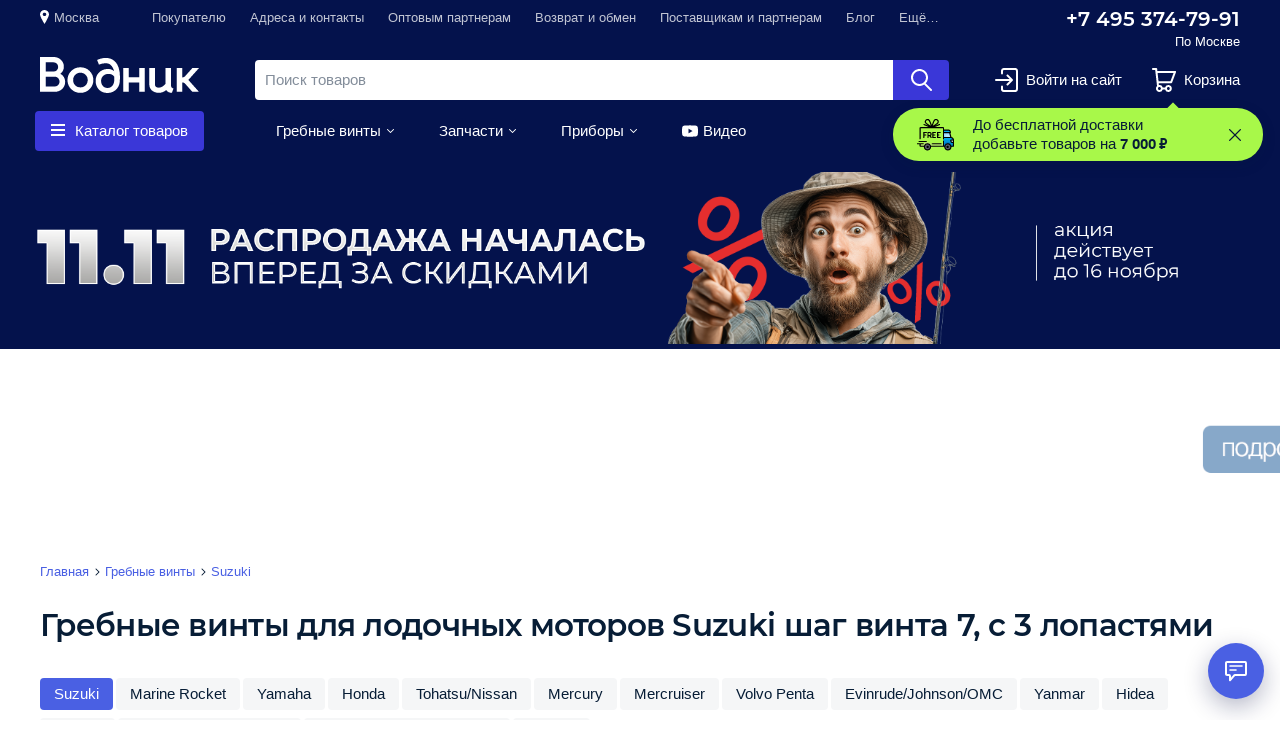

--- FILE ---
content_type: text/html; charset=utf-8
request_url: https://vodnik.ru/grebnye-vinty-suzuki__shag-vinta__7__kolichestvo-lopastey__3
body_size: 156715
content:
<!DOCTYPE html>
<html lang="ru" class="s-page__full-height no-js" prefix="og: http://ogp.me/ns#">
<head>
  <meta charset="utf-8">
    <script>(function(H){H.className=H.className.replace(/\bno-js\b/,'js')})(document.documentElement)</script>
  <meta name="language" content="ru" />
<meta name="title" content="Гребные винты для моторов Suzuki, шаг винта 7, c 3 лопастями купить в интернет-магазине «Водник» с доставкой" />
<meta name="robots" content="index, follow" />
<meta name="keywords" content="Гребные винты Suzuki шаг винта 7, c 3 лопастями" />
<meta name="description" content="Гребные винты Suzuki шаг винта 7, c 3 лопастями ⚙ Suzuki, Marine Rocket, Solas, BaekSan, KingDolphin и др. • Подбор на сайте по модели, технические консультации и помощь ✈  Доставка по всей России транспортными компаниями, почтой РФ ☎ 8 800 555-47-89, +7 495 374-79-91" />
<meta name="og:image" content="https://static.vodnik.ru/uploads/images/category/catalog/da9182ada0e8499601c6@2x.png" />
<meta name="viewport" content="width=device-width, initial-scale=1.0, viewport-fit=cover" />
<meta name="format-detection" content="telephone=no" />
  <title>Гребные винты для моторов Suzuki, шаг винта 7, c 3 лопастями купить в интернет-магазине «Водник» с доставкой</title>
  <link rel="shortcut icon" href="/favicon.ico"/>
  <meta name="format-detection" content="telephone=no" />
<meta name="theme-color" content="#4a60e3" />
<meta name="apple-mobile-web-app-title" content="Водник"/>
<meta name="apple-mobile-web-app-status-bar-style" content="black">

<link rel="apple-touch-icon" sizes="180x180" href="/uploads/favicons/apple-touch-icon.png">
<link rel="icon" type="image/png" sizes="32x32" href="/uploads/favicons/favicon-32x32.png">
<link rel="icon" type="image/png" sizes="16x16" href="/uploads/favicons/favicon-16x16.png">
<link rel="manifest" href="/uploads/favicons/site.webmanifest">

<link rel="shortcut icon" href="/uploads/favicons/favicon.ico">
<meta name="msapplication-TileColor" content="#2d89ef">
<meta name="msapplication-config" content="/uploads/favicons/browserconfig.xml">
<meta name="theme-color" content="#ffffff">  <script type="text/javascript">
  var s25Valuta = {
    uid               : 'RUB',
    name              : 'рубль',
    symbol            : '₽',
    is_symbol_prefix  : 0,
    decimals          : 0,
    decimal_separator : ',',
    thousand_separator: ' ',
    getUid: function () {
      return s25Valuta.uid;
    },
    getName: function () {
      return s25Valuta.name;
    },
    getSymbol: function () {
      return s25Valuta.symbol;
    },
    getIsSymbolPrefix: function () {
      return s25Valuta.is_symbol_prefix;
    },
    getDecimals: function () {
      return s25Valuta.decimals;
    },
    getDecimalSeparator: function () {
      return s25Valuta.decimal_separator;
    },
    getThousandSeparator: function () {
      return s25Valuta.thousand_separator;
    },
    formatPrice: function (price, dashInsteadZero) {
      price = parseFloat(price);
      dashInsteadZero = !!dashInsteadZero;

      if (isNaN(price) || 0 == price) {
        if (true == dashInsteadZero) {
          return '&mdash;';
        } else if (s25Valuta.getIsSymbolPrefix()) {
          return s25Valuta.getSymbol() + '0';
        } else {
          return 0 + ' ' + s25Valuta.getSymbol();
        }
      }

      var result = number_format(price, s25Valuta.getDecimals(), s25Valuta.getDecimalSeparator(), s25Valuta.getThousandSeparator());

      result = result.replace('-', '&minus;').replace(s25Valuta.getDecimalSeparator() + '00', '');

      return s25Valuta.getIsSymbolPrefix() ? s25Valuta.getSymbol() + result : result + ' ' + s25Valuta.getSymbol();
    }
  }
</script>
<script type="text/javascript">
  window.catalogRepository = {
    categories: [{"id":"1","name":"Водная техника и аксессуары","slug":"vodnaya-tehnika-i-aksessuary","namePath":[],"level":"0"},{"id":"2","name":"Оборудование для яхт и катеров","slug":"oborudovanie-dlya-yaht-i-katerov","namePath":["Оборудование для катеров","Оборудование для яхт и катеров"],"level":"2"},{"id":"3","name":"Рым-болты","slug":"rym-bolty","namePath":["Оборудование для катеров","Фурнитура для катеров","Рым-болты"],"level":"3"},{"id":"4","name":"Краны для умывальника","slug":"krany-dlya-umyvalnika","namePath":["Оборудование для катеров","Оборудование для яхт и катеров","Краны для умывальника"],"level":"3"},{"id":"5","name":"Карабины","slug":"karabiny","namePath":["Оборудование для катеров","Оборудование для яхт и катеров","Карабины"],"level":"3"},{"id":"6","name":"Горловины и патрубки","slug":"gorloviny-i-patrubki","namePath":["Аксессуары для лодочных моторов","Топливные аксессуары","Горловины и патрубки"],"level":"3"},{"id":"7","name":"Ручки дверные","slug":"dvernye-ruchki-dlya-katerov-i-yaht","namePath":["Оборудование для катеров","Фурнитура для катеров","Ручки дверные"],"level":"3"},{"id":"8","name":"Туалеты корабельные","slug":"korabelnye-tualety","namePath":["Оборудование для катеров","Сантехническое оборудование","Туалеты корабельные"],"level":"3"},{"id":"10","name":"Крючки","slug":"nastennye-kryuchki","namePath":["Оборудование для катеров","Оборудование для яхт и катеров","Крючки"],"level":"3"},{"id":"11","name":"Палубные люки","slug":"palubnye-lyuki-i-probki","namePath":["Оборудование для катеров","Оборудование для яхт и катеров","Палубные люки"],"level":"3"},{"id":"12","name":"Разъёмы водные","slug":"razemy-vodnye","namePath":["Оборудование для катеров","Оборудование для яхт и катеров","Разъёмы водные"],"level":"3"},{"id":"13","name":"Держатели спиннингов","slug":"katera-i-komplektuyuschie-oborudovanie-dlya-yaht-i-katerov-podstavki-pod-udochki","namePath":["Оборудование для катеров","Оборудование для яхт и катеров","Держатели спиннингов"],"level":"3"},{"id":"14","name":"Леерное оборудование","slug":"leernoe-oborudovanie","namePath":["Оборудование для катеров","Фурнитура для катеров","Леерное оборудование"],"level":"3"},{"id":"15","name":"Кресла и сиденья","slug":"kresla-i-sidenya-dlya-katerov","namePath":["Оборудование для катеров","Оборудование для яхт и катеров","Кресла и сиденья"],"level":"3"},{"id":"16","name":"Вентиляция","slug":"ventilyaciya-v-katere-i-yahte","namePath":["Оборудование для катеров","Оборудование для яхт и катеров","Вентиляция"],"level":"3"},{"id":"17","name":"Механизмы фиксации люка","slug":"mehanizm-fiksacii-lyuka","namePath":["Оборудование для катеров","Оборудование для яхт и катеров","Механизмы фиксации люка"],"level":"3"},{"id":"18","name":"Фурнитура для катеров","slug":"furnitura-dlya-katerov","namePath":["Оборудование для катеров","Фурнитура для катеров"],"level":"2"},{"id":"20","name":"Гребные винты","slug":"grebnye-vinty","namePath":["Гребные винты"],"level":"1"},{"id":"21","name":"Suzuki","slug":"grebnye-vinty-suzuki","namePath":["Гребные винты","Suzuki"],"level":"2"},{"id":"22","name":"Yamaha","slug":"grebnye-vinty-yamaha","namePath":["Гребные винты","Yamaha"],"level":"2"},{"id":"23","name":"Honda","slug":"grebnye-vinty-honda","namePath":["Гребные винты","Honda"],"level":"2"},{"id":"25","name":"Mercury","slug":"grebnye-vinty-mercury","namePath":["Гребные винты","Mercury"],"level":"2"},{"id":"26","name":"Volvo Penta","slug":"grebnye-vinty-volvo-penta","namePath":["Гребные винты","Volvo Penta"],"level":"2"},{"id":"27","name":"Управление","slug":"sistemy-upravleniya-dlya-motornyh-lodok-i-katerov","namePath":["Управление"],"level":"1"},{"id":"28","name":"Пульты дистанционного управления","slug":"distancionnye-upravleniya-lodochnymi-motorami","namePath":["Управление","Пульты дистанционного управления"],"level":"2"},{"id":"31","name":"Переходники тросов","slug":"perehodniki-trosov","namePath":["Управление","Переходники тросов"],"level":"2"},{"id":"32","name":"Штурвалы","slug":"shturvaly","namePath":["Управление","Штурвалы"],"level":"2"},{"id":"36","name":"Cпасательные жилеты","slug":"cpasatelnye-zhilety","namePath":["Оборудование для катеров","Судовое обеспечение","Cпасательные жилеты"],"level":"3"},{"id":"38","name":"Топливные аксессуары","slug":"toplivnoe-oborudovanie","namePath":["Аксессуары для лодочных моторов","Топливные аксессуары"],"level":"2"},{"id":"39","name":"Топливные баки и канистры","slug":"toplivnye-baki-dlya-lodochnyh-motorov","namePath":["Аксессуары для лодочных моторов","Топливные аксессуары","Топливные баки и канистры"],"level":"3"},{"id":"40","name":"Переходники топливные","slug":"toplivnye-perehodniki","namePath":["Аксессуары для лодочных моторов","Топливные аксессуары","Переходники топливные"],"level":"3"},{"id":"41","name":"Груши и шланги","slug":"motory-i-aksessuary-toplivnye-aksessuary-grushi-i-shlangi","namePath":["Аксессуары для лодочных моторов","Топливные аксессуары","Груши и шланги"],"level":"3"},{"id":"42","name":"Фильтры, сепараторы топлива","slug":"toplivnye-filtry-separatory-topliva-dlya-lodochnyh-motorov","namePath":["Техобслуживание","Фильтры, сепараторы топлива"],"level":"2"},{"id":"50","name":"Электрооборудование","slug":"elektrooborudovanie","namePath":["Электрооборудование"],"level":"1"},{"id":"52","name":"Выключатели массы","slug":"vyklyuchateli-massy","namePath":["Электрооборудование","Выключатели массы"],"level":"2"},{"id":"53","name":"Панели бортового питания","slug":"paneli-bortovogo-pitaniya","namePath":["Электрооборудование","Панели бортового питания"],"level":"2"},{"id":"54","name":"Переключатели бортовой сети","slug":"pereklyuchateli-bortovoy-seti","namePath":["Электрооборудование","Переключатели бортовой сети"],"level":"2"},{"id":"55","name":"Бортовые огни","slug":"bortovye-ogni","namePath":["Электрооборудование","Бортовые огни"],"level":"2"},{"id":"56","name":"Светильники интерьерные","slug":"svetilniki-interernye","namePath":["Электрооборудование","Светильники интерьерные"],"level":"2"},{"id":"57","name":"Прожекторы","slug":"lodochnye-prozhektory","namePath":["Электрооборудование","Прожекторы"],"level":"2"},{"id":"58","name":"Стеклоочистители","slug":"stekloochistiteli","namePath":["Электрооборудование","Стеклоочистители"],"level":"2"},{"id":"59","name":"Звуковые сигналы","slug":"zvukovoy-signal-na-lodku","namePath":["Электрооборудование","Звуковые сигналы"],"level":"2"},{"id":"60","name":"Аккумуляторы","slug":"akkumulyatory-dlya-vodnoy-tehniki","namePath":["Электрооборудование","Аккумуляторы"],"level":"2"},{"id":"61","name":"Разъёмы электрические","slug":"razemy-elektricheskie","namePath":["Электрооборудование","Разъёмы электрические"],"level":"2"},{"id":"62","name":"Выводы кабельные","slug":"vyvody-kabelnye","namePath":["Электрооборудование","Выводы кабельные"],"level":"2"},{"id":"64","name":"Свечи зажигания","slug":"svechi-zazhiganiya-dlya-lodochnyh-motorov","namePath":["Техобслуживание","Свечи зажигания"],"level":"2"},{"id":"65","name":"Помпы","slug":"lodochnye-pompy","namePath":["Оборудование для катеров","Помпы"],"level":"2"},{"id":"66","name":"Приборы","slug":"lodochnye-pribory","namePath":["Приборы"],"level":"1"},{"id":"69","name":"Лебёдки","slug":"ruchnye-i-elektricheskie-lebedki-dlya-pricepov","namePath":["Прицепы и оборудование","Лебёдки"],"level":"2"},{"id":"71","name":"Сцепные устройства","slug":"scepnye-ustroystva-dlya-pricepov","namePath":["Прицепы и оборудование","Сцепные устройства"],"level":"2"},{"id":"81","name":"Масла для лодочных моторов","slug":"masla-dlya-lodochnyh-motorov","namePath":["Техобслуживание","Масла для лодочных моторов"],"level":"2"},{"id":"88","name":"Судовое обеспечение","slug":"sudovoe-obespechenie","namePath":["Оборудование для катеров","Судовое обеспечение"],"level":"2"},{"id":"89","name":"Барабанные лебёдки","slug":"barabannye-yakornye-lebdki","namePath":["Якорно-швартовное оборудование","Барабанные лебёдки"],"level":"2"},{"id":"90","name":"Кнехты и утки","slug":"knehty-i-utki","namePath":["Якорно-швартовное оборудование","Кнехты и утки"],"level":"2"},{"id":"91","name":"Кранцы швартовые","slug":"krancy-shvartovye","namePath":["Якорно-швартовное оборудование","Кранцы швартовые"],"level":"2"},{"id":"92","name":"Транцы выносные","slug":"trancy-vynosnye","namePath":["Оборудование для катеров","Судовое обеспечение","Транцы выносные"],"level":"3"},{"id":"93","name":"Лестницы","slug":"sudovye-lestnicy","namePath":["Оборудование для катеров","Судовое обеспечение","Лестницы"],"level":"3"},{"id":"94","name":"Якоря","slug":"yakorya","namePath":["Якорно-швартовное оборудование","Якоря"],"level":"2"},{"id":"95","name":"Багры","slug":"bagry","namePath":["Оборудование для катеров","Судовое обеспечение","Багры"],"level":"3"},{"id":"96","name":"Транцевые плиты, интерцепторы","slug":"trancevye-plity-dlya-katerov","namePath":["Управление","Транцевые плиты, интерцепторы"],"level":"2"},{"id":"97","name":"Клюзы и полуклюзы","slug":"klyuzy-i-poluklyuzy","namePath":["Якорно-швартовное оборудование","Клюзы и полуклюзы"],"level":"2"},{"id":"98","name":"Роульсы","slug":"yakornye-roulsy","namePath":["Якорно-швартовное оборудование","Роульсы"],"level":"2"},{"id":"102","name":"Водомётные насадки и комплектующие","slug":"vodometnye-nasadki-i-komplektuyuschie-k-nim","namePath":["Аксессуары для лодочных моторов","Водомётные насадки и комплектующие"],"level":"2"},{"id":"114","name":"Навигационные приборы","slug":"navigacionnye-pribory","namePath":["Оборудование для катеров","Навигационные приборы"],"level":"2"},{"id":"150","name":"Mercruiser","slug":"grebnye-vinty-mercruiser","namePath":["Гребные винты","Mercruiser"],"level":"2"},{"id":"191","name":"Эхолоты","slug":"eholoty","namePath":["Оборудование для катеров","Навигационные приборы","Эхолоты"],"level":"3"},{"id":"192","name":"Картплоттеры","slug":"kartplottery","namePath":["Оборудование для катеров","Навигационные приборы","Картплоттеры"],"level":"3"},{"id":"193","name":"Портативные GPS","slug":"portativnye-gps","namePath":["Оборудование для катеров","Навигационные приборы","Портативные GPS"],"level":"3"},{"id":"194","name":"Радары, антенны, радиостанции","slug":"radary-antenny-radiostancii-dlya-katerov-i-yaht","namePath":["Оборудование для катеров","Навигационные приборы","Радары, антенны, радиостанции"],"level":"3"},{"id":"195","name":"Автопилоты","slug":"avtopiloty-dlya-katerov-i-yaht","namePath":["Оборудование для катеров","Навигационные приборы","Автопилоты"],"level":"3"},{"id":"197","name":"Механическое рулевое управление","slug":"mehanicheskie-sistemy-rulevogo-upravleniya","namePath":["Управление","Механическое рулевое управление"],"level":"2"},{"id":"198","name":"Гидравлические рулевые системы","slug":"gidravlicheskie-sistemy-rulevogo-upravleniya","namePath":["Управление","Гидравлические рулевые системы"],"level":"2"},{"id":"200","name":"Тросы газа\/реверса","slug":"trosy-gaza-reversa","namePath":["Управление","Тросы газа\/реверса"],"level":"2"},{"id":"201","name":"Тросы рулевые","slug":"trosy-rulevogo-upravleniya","namePath":["Управление","Тросы рулевые"],"level":"2"},{"id":"202","name":"Даунриггеры","slug":"daunriggery","namePath":["Оборудование для катеров","Оборудование для яхт и катеров","Даунриггеры"],"level":"3"},{"id":"206","name":"Навесное оборудование","slug":"navesnoe-oborudovanie-dlya-grebnyh-i-motoronyh-lodok","namePath":["Аксессуары для лодок ПВХ","Навесное оборудование"],"level":"2"},{"id":"208","name":"Сиденья для лодок ПВХ","slug":"sidenya-dlya-naduvnyh-lodok","namePath":["Аксессуары для лодок ПВХ","Сиденья для лодок ПВХ"],"level":"2"},{"id":"209","name":"Насосы","slug":"nasosy-dlya-naduvnyh-lodok-pvh","namePath":["Аксессуары для лодок ПВХ","Насосы"],"level":"2"},{"id":"210","name":"Тенты","slug":"tenty-dlya-naduvnyh-lodok","namePath":["Аксессуары для лодок ПВХ","Тенты"],"level":"2"},{"id":"214","name":"Сумки и чехлы","slug":"sumki-dlya-naduvnyh-lodok","namePath":["Аксессуары для лодок ПВХ","Сумки и чехлы"],"level":"2"},{"id":"215","name":"Ремонтные аксессуары","slug":"aksessuary-po-remontu-naduvnyh-lodok","namePath":["Аксессуары для лодок ПВХ","Ремонтные аксессуары"],"level":"2"},{"id":"216","name":"Аноды","slug":"anody-dlya-zaschity-dvigateley-i-lodok-ot-korrozii","namePath":["Техобслуживание","Аноды"],"level":"2"},{"id":"223","name":"Подъёмные устройства","slug":"podemnye-ustroystva-dlya-podvesnyh-motorov","namePath":["Аксессуары для лодочных моторов","Тюнинг, перевозка, хранение","Подъёмные устройства"],"level":"3"},{"id":"225","name":"Удлинители румпеля","slug":"udlinitel-rumpelya-dlya-podvesnyh-lodochnyh-motorov","namePath":["Управление","Удлинители румпеля"],"level":"2"},{"id":"227","name":"Приспособления для промывки","slug":"prisposobleniya-dlya-promyvki-lodochnyh-motorov","namePath":["Техобслуживание","Приспособления для промывки"],"level":"2"},{"id":"228","name":"Гидрокрылья","slug":"gidrokrylya-dlya-lodochnyh-motorov","namePath":["Аксессуары для лодочных моторов","Тюнинг, перевозка, хранение","Гидрокрылья"],"level":"3"},{"id":"245","name":"Защита киля","slug":"katera-i-komplektuyuschie-sudovoe-obespechenie-zaschita-kilya","namePath":["Оборудование для катеров","Судовое обеспечение","Защита киля"],"level":"3"},{"id":"248","name":"Чеки аварийной остановки","slug":"cheki-avariynoy-ostanovki-dlya-lodochnyh-motorov","namePath":["Техобслуживание","Чеки аварийной остановки"],"level":"2"},{"id":"257","name":"Брус привальный","slug":"privalnyy-brus","namePath":["Оборудование для катеров","Фурнитура для катеров","Брус привальный"],"level":"3"},{"id":"258","name":"Компасы","slug":"kompasy","namePath":["Оборудование для катеров","Навигационные приборы","Компасы"],"level":"3"},{"id":"270","name":"Чехлы и сумки","slug":"chehly-i-sumki-dlya-podvesnyh-lodochnyh-motorov","namePath":["Аксессуары для лодочных моторов","Тюнинг, перевозка, хранение","Чехлы и сумки"],"level":"3"},{"id":"327","name":"Подвесные лодочные моторы б\/у","slug":"podvesnye-lodochnye-motory-b-u","namePath":["Лодочные моторы","Лодочные моторы б\/у","Подвесные лодочные моторы б\/у"],"level":"3"},{"id":"337","name":"Прицепы и оборудование","slug":"pricepy-dlya-lodok","namePath":["Прицепы и оборудование"],"level":"1"},{"id":"418047","name":"Крыльчатки охлаждения","slug":"krylchatki-ohlazhdeniya-lodochnyh-motorov","namePath":["Техобслуживание","Крыльчатки охлаждения"],"level":"2"},{"id":"801363","name":"Якорно-швартовное оборудование","slug":"yakorno-shvartovnoe-oborudovanie","namePath":["Якорно-швартовное оборудование"],"level":"1"},{"id":"801364","name":"Фалы и тросы","slug":"faly-i-trosy","namePath":["Якорно-швартовное оборудование","Фалы и тросы"],"level":"2"},{"id":"810410","name":"Амортизаторы","slug":"amortizatory-shvartovye","namePath":["Якорно-швартовное оборудование","Амортизаторы"],"level":"2"},{"id":"957081","name":"Цепи якорные","slug":"cepi-yakornye","namePath":["Якорно-швартовное оборудование","Цепи якорные"],"level":"2"},{"id":"959202","name":"Чехлы, тенты","slug":"chehly-i-tenty-dlya-yaht-i-katerov","namePath":["Оборудование для катеров","Оборудование для яхт и катеров","Чехлы, тенты"],"level":"3"},{"id":"1669700","name":"Осушительные","slug":"osushitelnye-pompy","namePath":["Оборудование для катеров","Помпы","Осушительные"],"level":"3"},{"id":"1669970","name":"Насосы для перекачки","slug":"nasosy-dlya-perekachki-topliva","namePath":["Аксессуары для лодочных моторов","Топливные аксессуары","Насосы для перекачки"],"level":"3"},{"id":"1669973","name":"Шланги, соединения, фильтры","slug":"shlangi-soedineniya-i-filtry-dlya-vody","namePath":["Оборудование для катеров","Помпы","Шланги, соединения, фильтры"],"level":"3"},{"id":"1669974","name":"Ремонтные аксессуары","slug":"remontnye-aksessuary","namePath":["Оборудование для катеров","Помпы","Ремонтные аксессуары"],"level":"3"},{"id":"1727515","name":"Водоподающие","slug":"vodopodayuschie-pompy","namePath":["Оборудование для катеров","Помпы","Водоподающие"],"level":"3"},{"id":"1817679","name":"Автопереключатели и управление","slug":"avtopereklyuchateli-i-upravlenie","namePath":["Оборудование для катеров","Помпы","Автопереключатели и управление"],"level":"3"},{"id":"1917571","name":"Вёсла","slug":"vesla-dlya-grebnyh-i-motornyh-lodok","namePath":["Аксессуары для лодок ПВХ","Вёсла"],"level":"2"},{"id":"3561413","name":"Подруливающие устройства","slug":"podrulivayuschie-ustroystva","namePath":["Управление","Подруливающие устройства"],"level":"2"},{"id":"3675287","name":"Фильтры масляные","slug":"maslyanye-filtry-dlya-lodochnyh-motorov","namePath":["Техобслуживание","Фильтры масляные"],"level":"2"},{"id":"3880112","name":"Камбузное оборудование","slug":"oborudovanie-dlya-kambuza-sudna","namePath":["Оборудование для катеров","Оборудование для яхт и катеров","Камбузное оборудование"],"level":"3"},{"id":"3888263","name":"Солнечные батареи","slug":"solnechnye-batarei","namePath":["Электрооборудование","Солнечные батареи"],"level":"2"},{"id":"3888614","name":"Предохранители и автоматы","slug":"predohraniteli-i-avtomaty","namePath":["Электрооборудование","Предохранители и автоматы"],"level":"2"},{"id":"3889090","name":"Датчики топлива","slug":"datchiki-topliva","namePath":["Аксессуары для лодочных моторов","Топливные аксессуары","Датчики топлива"],"level":"3"},{"id":"3938306","name":"Ящики, подстаканники, органайзеры","slug":"yaschiki-podstakanniki-organayzery","namePath":["Оборудование для катеров","Оборудование для яхт и катеров","Ящики, подстаканники, органайзеры"],"level":"3"},{"id":"3938307","name":"Тяги рулевые","slug":"rulevye-tyagi","namePath":["Управление","Тяги рулевые"],"level":"2"},{"id":"3938308","name":"Шланги","slug":"shlangi","namePath":["Оборудование для катеров","Судовое обеспечение","Шланги"],"level":"3"},{"id":"3938309","name":"Зарядные устройства","slug":"zaryadnye-ustroystva","namePath":["Электрооборудование","Зарядные устройства"],"level":"2"},{"id":"3938310","name":"Опоры и установочные комплекты","slug":"opory-i-ustanovochnye-komplekty","namePath":["Управление","Опоры и установочные комплекты"],"level":"2"},{"id":"3938311","name":"Тентовая фурнитура","slug":"furnitura-dlya-tentov","namePath":["Оборудование для катеров","Оборудование для яхт и катеров","Тентовая фурнитура"],"level":"3"},{"id":"3942479","name":"Нержавеющий крепеж ","slug":"nerzhaveyuschiy-krepezh","namePath":["Оборудование для катеров","Фурнитура для катеров","Нержавеющий крепеж "],"level":"3"},{"id":"3998263","name":"Аксессуары для лодочных моторов","slug":"aksessuary-dlya-lodochnyh-motorov","namePath":["Аксессуары для лодочных моторов"],"level":"1"},{"id":"3998264","name":"Аксессуары для лодок ПВХ","slug":"aksessuary-dlya-lodok-pvh","namePath":["Аксессуары для лодок ПВХ"],"level":"1"},{"id":"3998265","name":"Оборудование для катеров","slug":"katera-motornye-lodki-i-komplektuyuschie","namePath":["Оборудование для катеров"],"level":"1"},{"id":"3998267","name":"Вольтметры","slug":"voltmetry","namePath":["Приборы","Вольтметры"],"level":"2"},{"id":"3998268","name":"Амперметры","slug":"ampermetry","namePath":["Приборы","Амперметры"],"level":"2"},{"id":"3998269","name":"Тахометры","slug":"tahometry","namePath":["Приборы","Тахометры"],"level":"2"},{"id":"3998270","name":"Спидометры","slug":"spidometry","namePath":["Приборы","Спидометры"],"level":"2"},{"id":"3998271","name":"Трим-указатели","slug":"trim-ukazateli","namePath":["Приборы","Трим-указатели"],"level":"2"},{"id":"3998272","name":"Давление масла","slug":"davlenie-masla","namePath":["Приборы","Давление масла"],"level":"2"},{"id":"3998273","name":"Температура масла","slug":"temperatura-masla","namePath":["Приборы","Температура масла"],"level":"2"},{"id":"3998275","name":"Уровень сточных вод","slug":"uroven-stochnyh-vod","namePath":["Приборы","Уровень сточных вод"],"level":"2"},{"id":"3998276","name":"Датчики уровня","slug":"datchiki-urovnya-topliva-vody-dlya-katerov-i-lodok","namePath":["Приборы","Датчики уровня"],"level":"2"},{"id":"3998277","name":"Температура двигателя","slug":"temperatura-dvigatelya","namePath":["Приборы","Температура двигателя"],"level":"2"},{"id":"3998279","name":"Счётчики моточасов","slug":"schetchiki-motochasov","namePath":["Приборы","Счётчики моточасов"],"level":"2"},{"id":"3998280","name":"Часы","slug":"chasy","namePath":["Приборы","Часы"],"level":"2"},{"id":"3998289","name":"Аксиометры","slug":"aksiometry","namePath":["Приборы","Аксиометры"],"level":"2"},{"id":"3998290","name":"Давление воды","slug":"davlenie-vody","namePath":["Приборы","Давление воды"],"level":"2"},{"id":"3998291","name":"Индикаторы","slug":"indikatory","namePath":["Приборы","Индикаторы"],"level":"2"},{"id":"3998295","name":"Водные ватрушки и баллоны","slug":"vodnye-vatrushki-i-ballony","namePath":["Активный отдых","Водные ватрушки и баллоны"],"level":"2"},{"id":"3998297","name":"Прицепы","slug":"pricepy-dlya-lodki","namePath":["Прицепы и оборудование","Прицепы"],"level":"2"},{"id":"3998298","name":"Ролики и упоры","slug":"roliki-i-upory","namePath":["Прицепы и оборудование","Ролики и упоры"],"level":"2"},{"id":"3998300","name":"Опорные кронштейны","slug":"opornye-kronshteyny","namePath":["Прицепы и оборудование","Опорные кронштейны"],"level":"2"},{"id":"3998301","name":"Электрические разъёмы","slug":"elektricheskie-razemy","namePath":["Прицепы и оборудование","Электрические разъёмы"],"level":"2"},{"id":"3998302","name":"Запчасти для прицепов","slug":"zapchasti-dlya-pricepov","namePath":["Прицепы и оборудование","Запчасти для прицепов"],"level":"2"},{"id":"3998305","name":"Помывочные комплекты","slug":"pomyvochnye-komplekty","namePath":["Оборудование для катеров","Помпы","Помывочные комплекты"],"level":"3"},{"id":"4015031","name":"Держатели спиннингов","slug":"katera-i-komplektuyuschie-oborudovanie-dlya-yaht-i-katerov-podstavki-pod-udochki","namePath":["Аксессуары для лодок ПВХ","Держатели спиннингов"],"level":"2"},{"id":"4015032","name":"Управление","slug":"sistemy-upravleniya-dlya-motornyh-lodok-i-katerov","namePath":["Оборудование для катеров","Управление"],"level":"2"},{"id":"4023516","name":"Врезная акустика","slug":"akustika-dlya-katerov-i-yaht","namePath":["Морская акустика","Врезная акустика"],"level":"2"},{"id":"4052663","name":"Гермоупаковка","slug":"germoupakovka","namePath":["Активный отдых","Гермоупаковка"],"level":"2"},{"id":"4119607","name":"Tohatsu\/Nissan","slug":"grebnye-vinty-tohatsu-nissan","namePath":["Гребные винты","Tohatsu\/Nissan"],"level":"2"},{"id":"4119608","name":"Evinrude\/Johnson\/OMC","slug":"vinty-dlya-evinrude-johnson-omc","namePath":["Гребные винты","Evinrude\/Johnson\/OMC"],"level":"2"},{"id":"4119611","name":"Втулки","slug":"vtulki-dlya-grebnyh-vintov","namePath":["Гребные винты","Втулки"],"level":"2"},{"id":"4119613","name":"Крепления под эхолот","slug":"podstavki-i-derzhateli-dlya-eholota","namePath":["Оборудование для катеров","Оборудование для яхт и катеров","Крепления под эхолот"],"level":"3"},{"id":"4119614","name":"Крепления под эхолот","slug":"podstavki-i-derzhateli-dlya-eholota","namePath":["Аксессуары для лодок ПВХ","Крепления под эхолот"],"level":"2"},{"id":"4119620","name":"Уплотнения тросов","slug":"uplotneniya-dlya-trosov","namePath":["Управление","Уплотнения тросов"],"level":"2"},{"id":"4119623","name":"Транцевые колёса","slug":"trancevye-kolesa-dlya-lodok","namePath":["Аксессуары для лодок ПВХ","Транцевые колёса"],"level":"2"},{"id":"4119624","name":"Трапы и лесенки","slug":"trapy-i-lesenki-dlya-lodok","namePath":["Аксессуары для лодок ПВХ","Трапы и лесенки"],"level":"2"},{"id":"4119625","name":"Роульсы и якорные рымы","slug":"roulsy-i-yakornye-rymy-dlya-lodok-pvh","namePath":["Аксессуары для лодок ПВХ","Роульсы и якорные рымы"],"level":"2"},{"id":"4119633","name":"Изоленты, скотчи","slug":"izolenty-skotchi","namePath":["Техобслуживание","Изоленты, скотчи"],"level":"2"},{"id":"4119634","name":"Герметики, клей","slug":"germetiki-klei","namePath":["Техобслуживание","Герметики, клей"],"level":"2"},{"id":"4119635","name":"Краска-спрей, грунт-спрей","slug":"kraska-sprey-grunt-sprey","namePath":["Техобслуживание","Краска-спрей, грунт-спрей"],"level":"2"},{"id":"4119636","name":"Очистители","slug":"ochistiteli","namePath":["Техобслуживание","Очистители"],"level":"2"},{"id":"4119637","name":"Антикоррозийные и защитные спреи","slug":"antikorroziynye-zaschitnye-sprei","namePath":["Техобслуживание","Антикоррозийные и защитные спреи"],"level":"2"},{"id":"4119638","name":"Средства для консервации","slug":"sredstva-dlya-konservacii","namePath":["Техобслуживание","Средства для консервации"],"level":"2"},{"id":"4119655","name":"Брелоки","slug":"breloki","namePath":["Аксессуары для лодочных моторов","Тюнинг, перевозка, хранение","Брелоки"],"level":"3"},{"id":"4119656","name":"Литература","slug":"literatura","namePath":["Техобслуживание","Литература"],"level":"2"},{"id":"4119659","name":"Флаги и флагштоки","slug":"flagi","namePath":["Оборудование для катеров","Судовое обеспечение","Флаги и флагштоки"],"level":"3"},{"id":"4119664","name":"Фалы для буксировки","slug":"faly-dlya-buksirovki","namePath":["Активный отдых","Фалы для буксировки"],"level":"2"},{"id":"4119666","name":"Столешницы","slug":"stoleshnicy-i-krepleniya","namePath":["Оборудование для катеров","Оборудование для яхт и катеров","Столешницы"],"level":"3"},{"id":"4119667","name":"Проводка и панели управления","slug":"provodka-i-paneli-upravleniya","namePath":["Управление","Проводка и панели управления"],"level":"2"},{"id":"4119668","name":"Панели управления лебёдкой","slug":"paneli-upravleniya-yakornoy-lebedkoy","namePath":["Якорно-швартовное оборудование","Панели управления лебёдкой"],"level":"2"},{"id":"4119669","name":"Запчасти к якорным лебёдкам","slug":"zapchasti-k-yakornym-lebedkam","namePath":["Якорно-швартовное оборудование","Запчасти к якорным лебёдкам"],"level":"2"},{"id":"4119670","name":"Вертлюги","slug":"yakornye-vertlyugi","namePath":["Якорно-швартовное оборудование","Вертлюги"],"level":"2"},{"id":"4119671","name":"Соединительные звенья","slug":"soedinitelnye-zvenya","namePath":["Якорно-швартовное оборудование","Соединительные звенья"],"level":"2"},{"id":"4119672","name":"Такелажные скобы","slug":"takelazhnye-skoby","namePath":["Якорно-швартовное оборудование","Такелажные скобы"],"level":"2"},{"id":"4119673","name":"Якорные отцепы","slug":"mehanizmy-dlya-otcepa-yakorya","namePath":["Якорно-швартовное оборудование","Якорные отцепы"],"level":"2"},{"id":"4119675","name":"Ящики, платформы, клеммы АКБ","slug":"yaschiki-platformy-klemmy-dlya-akb","namePath":["Электрооборудование","Ящики, платформы, клеммы АКБ"],"level":"2"},{"id":"4119676","name":"Уключины и комплектующие","slug":"uklyuchiny-i-komplektuyuschie-k-veslam","namePath":["Аксессуары для лодок ПВХ","Уключины и комплектующие"],"level":"2"},{"id":"4119685","name":"Подруливающие устройства","slug":"vinty-dlya-podrulivayuschih-ustroystv","namePath":["Гребные винты","Подруливающие устройства"],"level":"2"},{"id":"4119687","name":"Насосы для замены масла","slug":"nasosy-dlya-zameny-masla-v-reduktore-i-kartere-lodochnogo-dvigatelya","namePath":["Техобслуживание","Насосы для замены масла"],"level":"2"},{"id":"4119688","name":"Тележки для моторов","slug":"telezhki-dlya-transportirovki-i-hraneniya-lodochnih-motorov","namePath":["Аксессуары для лодочных моторов","Тюнинг, перевозка, хранение","Тележки для моторов"],"level":"3"},{"id":"4119689","name":"Защита от угона","slug":"zaschita-lodochnogo-motora-ot-krazhi","namePath":["Аксессуары для лодочных моторов","Тюнинг, перевозка, хранение","Защита от угона"],"level":"3"},{"id":"4119690","name":"Выпрямители-регуляторы","slug":"vypryamiteli-regulyatory-napryazheniya-dlya-lodochnyh-motorov","namePath":["Аксессуары для лодочных моторов","Тюнинг, перевозка, хранение","Выпрямители-регуляторы"],"level":"3"},{"id":"4119691","name":"Накладки на киль мотора","slug":"nakladki-dlya-vosstanovleniya-kilya-lodochnogo-motora","namePath":["Аксессуары для лодочных моторов","Тюнинг, перевозка, хранение","Накладки на киль мотора"],"level":"3"},{"id":"4119692","name":"Сапуны","slug":"toplivnye-sapuny","namePath":["Аксессуары для лодочных моторов","Топливные аксессуары","Сапуны"],"level":"3"},{"id":"4119693","name":"Соединители шлангов","slug":"soediniteli-shlangov","namePath":["Аксессуары для лодочных моторов","Топливные аксессуары","Соединители шлангов"],"level":"3"},{"id":"4119694","name":"Топливные краны","slug":"toplivnye-krany","namePath":["Аксессуары для лодочных моторов","Топливные аксессуары","Топливные краны"],"level":"3"},{"id":"4119695","name":"Крышки для баков","slug":"kryshki-dlya-bakov","namePath":["Аксессуары для лодочных моторов","Топливные аксессуары","Крышки для баков"],"level":"3"},{"id":"4119696","name":"Крепления баков","slug":"krepleniya-bakov","namePath":["Аксессуары для лодочных моторов","Топливные аксессуары","Крепления баков"],"level":"3"},{"id":"4119697","name":"Антифриз","slug":"antifriz","namePath":["Техобслуживание","Антифриз"],"level":"2"},{"id":"4119698","name":"Смазки","slug":"smazki","namePath":["Техобслуживание","Смазки"],"level":"2"},{"id":"4119699","name":"Техобслуживание","slug":"tehobsluzhivanie","namePath":["Техобслуживание"],"level":"1"},{"id":"4119700","name":"Тюнинг, перевозка, хранение","slug":"tyuning-perevozka-hranenie","namePath":["Аксессуары для лодочных моторов","Тюнинг, перевозка, хранение"],"level":"2"},{"id":"4119701","name":"Спасательные концы Александрова","slug":"spasatelnye-krugi-i-koncy","namePath":["Оборудование для катеров","Судовое обеспечение","Спасательные концы Александрова"],"level":"3"},{"id":"4119706","name":"Cпасательные жилеты","slug":"cpasatelnye-zhilety","namePath":["Активный отдых","Cпасательные жилеты"],"level":"2"},{"id":"4119708","name":"Брелоки","slug":"breloki","namePath":["Активный отдых","Брелоки"],"level":"2"},{"id":"4119710","name":"Баки для пресной воды","slug":"baki-dlya-presnoy-vody","namePath":["Оборудование для катеров","Судовое обеспечение","Баки для пресной воды"],"level":"3"},{"id":"4119711","name":"Баки для технических жидкостей","slug":"baki-dlya-tehnicheskih-zhidkostey","namePath":["Оборудование для катеров","Судовое обеспечение","Баки для технических жидкостей"],"level":"3"},{"id":"4119712","name":"Ремешки для очков","slug":"remeshki-dlya-ochkov","namePath":["Активный отдых","Ремешки для очков"],"level":"2"},{"id":"4119716","name":"Конвертеры сигнала","slug":"konvertery-signala","namePath":["Приборы","Конвертеры сигнала"],"level":"2"},{"id":"4119717","name":"Приборные панели","slug":"pribornye-paneli","namePath":["Приборы","Приборные панели"],"level":"2"},{"id":"4119718","name":"Многофункциональные приборы","slug":"mnogofunkcionalnye-pribory","namePath":["Приборы","Многофункциональные приборы"],"level":"2"},{"id":"4119719","name":"Стропы и тросы","slug":"stropy-i-trosy","namePath":["Прицепы и оборудование","Стропы и тросы"],"level":"2"},{"id":"4119720","name":"Электронные карты","slug":"elektronnye-karty","namePath":["Оборудование для катеров","Навигационные приборы","Электронные карты"],"level":"3"},{"id":"4119722","name":"Поручни","slug":"poruchni","namePath":["Оборудование для катеров","Фурнитура для катеров","Поручни"],"level":"3"},{"id":"4119724","name":"Фильтры запаха","slug":"filtry-zapaha","namePath":["Оборудование для катеров","Судовое обеспечение","Фильтры запаха"],"level":"3"},{"id":"4119725","name":"Держатели","slug":"derzhateli","namePath":["Оборудование для катеров","Судовое обеспечение","Держатели"],"level":"3"},{"id":"4119789","name":"Опорные кронштейны","slug":"opornye-kronshteyny","namePath":["Аксессуары для лодочных моторов","Тюнинг, перевозка, хранение","Опорные кронштейны"],"level":"3"},{"id":"4119929","name":"Одежда и аксессуары","slug":"odezhda-i-aksessuary","namePath":["Одежда и аксессуары"],"level":"1"},{"id":"4119930","name":"Перчатки, варежки","slug":"perchatki-varezhki","namePath":["Одежда и аксессуары","Перчатки, варежки"],"level":"2"},{"id":"4119931","name":"Костюмы демисезонные","slug":"kostyumy-demisezonnye","namePath":["Одежда и аксессуары","Костюмы демисезонные"],"level":"2"},{"id":"4119932","name":"Костюмы летние","slug":"kostyumy-letnie","namePath":["Одежда и аксессуары","Костюмы летние"],"level":"2"},{"id":"4119933","name":"Термобелье","slug":"termobelyo","namePath":["Одежда и аксессуары","Термобелье"],"level":"2"},{"id":"4119934","name":"Жилеты","slug":"zhilety","namePath":["Одежда и аксессуары","Жилеты"],"level":"2"},{"id":"4119936","name":"Шапки, кепки, балаклавы","slug":"shapki-kepki-balaklavy","namePath":["Одежда и аксессуары","Шапки, кепки, балаклавы"],"level":"2"},{"id":"4119937","name":"Носки","slug":"noski","namePath":["Одежда и аксессуары","Носки"],"level":"2"},{"id":"4119938","name":"Костюмы зимние","slug":"kostyumy-zimnie","namePath":["Одежда и аксессуары","Костюмы зимние"],"level":"2"},{"id":"4119939","name":"Брюки и шорты","slug":"bryuki-i-shorty","namePath":["Одежда и аксессуары","Брюки и шорты"],"level":"2"},{"id":"4119940","name":"Куртки","slug":"kurtki","namePath":["Одежда и аксессуары","Куртки"],"level":"2"},{"id":"4119941","name":"Аксессуары для одежды","slug":"aksessuary-dlya-odezhdy","namePath":["Одежда и аксессуары","Аксессуары для одежды"],"level":"2"},{"id":"4119942","name":"Плащи","slug":"plaschi","namePath":["Одежда и аксессуары","Плащи"],"level":"2"},{"id":"4119943","name":"Костюмы маскировочные","slug":"kostyumy-maskirovochnye","namePath":["Одежда и аксессуары","Костюмы маскировочные"],"level":"2"},{"id":"4119950","name":"Бахилы зимние","slug":"bahily-zimnie","namePath":["Одежда и аксессуары","Бахилы зимние"],"level":"2"},{"id":"4119952","name":"Ледоступы","slug":"ledostupy","namePath":["Одежда и аксессуары","Ледоступы"],"level":"2"},{"id":"4119953","name":"Вкладыши для сапог","slug":"vkladyshi-dlya-sapog","namePath":["Одежда и аксессуары","Вкладыши для сапог"],"level":"2"},{"id":"4119964","name":"Активный отдых","slug":"aktivnyy-otdyh","namePath":["Активный отдых"],"level":"1"},{"id":"4119975","name":"Рюкзаки","slug":"ryukzaki","namePath":["Активный отдых","Рюкзаки"],"level":"2"},{"id":"4120092","name":"Рулевые редукторы","slug":"rulevye-mehanicheskie-reduktory","namePath":["Управление","Рулевые редукторы"],"level":"2"},{"id":"4120095","name":"Комплекты подключения ДУ","slug":"komplekty-podklyucheniya-distancionnogo-upravleniya","namePath":["Управление","Комплекты подключения ДУ"],"level":"2"},{"id":"4120096","name":"Петли, шарниры","slug":"petli-sharniry","namePath":["Оборудование для катеров","Фурнитура для катеров","Петли, шарниры"],"level":"3"},{"id":"4120097","name":"Защелки, фиксаторы, замки","slug":"zaschelki-fiksatory-zamki","namePath":["Оборудование для катеров","Фурнитура для катеров","Защелки, фиксаторы, замки"],"level":"3"},{"id":"4120098","name":"Проушины, обушки","slug":"proushiny-obushki","namePath":["Оборудование для катеров","Фурнитура для катеров","Проушины, обушки"],"level":"3"},{"id":"4120099","name":"Сальники, маслосъёмные колпачки","slug":"zapchasti-salniki","namePath":["Запчасти","Сальники, маслосъёмные колпачки"],"level":"2"},{"id":"4120100","name":"Запчасти","slug":"zapchasti-dlya-vodnomotornoy-tehniki","namePath":["Запчасти"],"level":"1"},{"id":"4120102","name":"Аноды, таб-триммеры","slug":"zapchasti-anody-tab-trimmery","namePath":["Запчасти","Аноды, таб-триммеры"],"level":"2"},{"id":"4120103","name":"Прокладки","slug":"zapchasti-prokladki","namePath":["Запчасти","Прокладки"],"level":"2"},{"id":"4120104","name":"Уплотнительные кольца","slug":"zapchasti-uplotnitelnye-kolca","namePath":["Запчасти","Уплотнительные кольца"],"level":"2"},{"id":"4120105","name":"Подшипники, вкладыши","slug":"zapchasti-podshipniki-vkladyshi","namePath":["Запчасти","Подшипники, вкладыши"],"level":"2"},{"id":"4120106","name":"Фильтры","slug":"zapchasti-filtruyuschie-elementy","namePath":["Запчасти","Фильтры"],"level":"2"},{"id":"4120107","name":"Система охлаждения","slug":"zapchasti-sistema-ohlazhdeniya","namePath":["Запчасти","Система охлаждения"],"level":"2"},{"id":"4120108","name":"Шайбы, винты, болты, гайки","slug":"zapchasti-shayby-vinty-bolty-gayki","namePath":["Запчасти","Шайбы, винты, болты, гайки"],"level":"2"},{"id":"4120109","name":"Ремкомплекты","slug":"zapchasti-remkomplekty","namePath":["Запчасти","Ремкомплекты"],"level":"2"},{"id":"4120110","name":"Поршневая группа","slug":"zapchasti-porshnevaya-gruppa","namePath":["Запчасти","Поршневая группа"],"level":"2"},{"id":"4120111","name":"Гребные, вертикальные валы","slug":"zapchasti-grebnye-vertikalnye-valy","namePath":["Запчасти","Гребные, вертикальные валы"],"level":"2"},{"id":"4120112","name":"Шестерни, храповики, обоймы","slug":"zapchasti-shesterni-hrapoviki-oboymy","namePath":["Запчасти","Шестерни, храповики, обоймы"],"level":"2"},{"id":"4120113","name":"Электрооборудование","slug":"zapchasti-elektrooborudovanie","namePath":["Запчасти","Электрооборудование"],"level":"2"},{"id":"4120114","name":"ГБЦ, газораспределение","slug":"zapchasti-gbc-gazoraspredelenie","namePath":["Запчасти","ГБЦ, газораспределение"],"level":"2"},{"id":"4120115","name":"Впускная система, подача топлива","slug":"zapchasti-vpusknaya-sistema-podacha-topliva","namePath":["Запчасти","Впускная система, подача топлива"],"level":"2"},{"id":"4120116","name":"Выхлопная система","slug":"zapchasti-vyhlopnaya-sistema","namePath":["Запчасти","Выхлопная система"],"level":"2"},{"id":"4120117","name":"Блок цилиндров, картер","slug":"zapchasti-blok-cilindrov-karter","namePath":["Запчасти","Блок цилиндров, картер"],"level":"2"},{"id":"4120118","name":"Импеллеры, спрямляющий аппарат","slug":"zapchasti-impellery-spryamlyayuschiy-apparat","namePath":["Запчасти","Импеллеры, спрямляющий аппарат"],"level":"2"},{"id":"4120119","name":"Подъемный механизм, подвеска","slug":"zapchasti-podemnyy-mehanizm-podveska","namePath":["Запчасти","Подъемный механизм, подвеска"],"level":"2"},{"id":"4120120","name":"Пластик, наклейки","slug":"zapchasti-plastik-nakleyki","namePath":["Запчасти","Пластик, наклейки"],"level":"2"},{"id":"4120121","name":"Запуск двигателя","slug":"zapchasti-zapusk-dvigatelya","namePath":["Запчасти","Запуск двигателя"],"level":"2"},{"id":"4120122","name":"Управление","slug":"zapchasti-upravlenie","namePath":["Запчасти","Управление"],"level":"2"},{"id":"4120123","name":"Редуктор, дейдвуд","slug":"zapchasti-reduktor-deydvud","namePath":["Запчасти","Редуктор, дейдвуд"],"level":"2"},{"id":"4120124","name":"Ремни, цепи, ролики","slug":"zapchasti-remni-cepi-roliki","namePath":["Запчасти","Ремни, цепи, ролики"],"level":"2"},{"id":"4120126","name":"Указатели уровня топлива","slug":"ukazateli-urovnya-topliva","namePath":["Приборы","Указатели уровня топлива"],"level":"2"},{"id":"4120127","name":"Указатели уровня воды","slug":"ukazateli-urovnya-vody","namePath":["Приборы","Указатели уровня воды"],"level":"2"},{"id":"4120128","name":"Распределительные шины и колодки","slug":"elektricheskie-shiny-i-kolodki","namePath":["Электрооборудование","Распределительные шины и колодки"],"level":"2"},{"id":"4120129","name":"Замки и ключи зажигания","slug":"zamki-i-klyuchi-zazhiganiya","namePath":["Управление","Замки и ключи зажигания"],"level":"2"},{"id":"4120130","name":"Краска, грунт, необрастающие покрытия","slug":"kraska-grunt-neobrastayuschie-pokrytiya","namePath":["Техобслуживание","Краска, грунт, необрастающие покрытия"],"level":"2"},{"id":"4120132","name":"Стойки рулевые, консоли, тарги","slug":"stoyki-rulevye-konsoli-targi","namePath":["Аксессуары для лодок ПВХ","Стойки рулевые, консоли, тарги"],"level":"2"},{"id":"4120141","name":"Защита редуктора","slug":"zaschita-reduktorov-podvesnyh-motorov-ot-udarov","namePath":["Аксессуары для лодочных моторов","Тюнинг, перевозка, хранение","Защита редуктора"],"level":"3"},{"id":"4120152","name":"Манометры","slug":"manometry-dlya-nasosov","namePath":["Аксессуары для лодок ПВХ","Манометры"],"level":"2"},{"id":"4120153","name":"Воздушные клапаны","slug":"vozdushnye-klapany-dlya-lodok-pvh","namePath":["Аксессуары для лодок ПВХ","Воздушные клапаны"],"level":"2"},{"id":"4120154","name":"Сливные клапаны","slug":"slivnye-klapany-dlya-lodok-pvh","namePath":["Аксессуары для лодок ПВХ","Сливные клапаны"],"level":"2"},{"id":"4120155","name":"Переходники и шланги к насосам","slug":"perehodniki-i-shlangi-k-nasosam","namePath":["Аксессуары для лодок ПВХ","Переходники и шланги к насосам"],"level":"2"},{"id":"4120156","name":"Запчасти к насосам","slug":"zapchasti-k-nasosam","namePath":["Аксессуары для лодок ПВХ","Запчасти к насосам"],"level":"2"},{"id":"4120164","name":"Очки","slug":"ochki","namePath":["Активный отдых","Очки"],"level":"2"},{"id":"4120170","name":"Аэраторы","slug":"aeratory-dlya-akvariumov","namePath":["Оборудование для катеров","Помпы","Аэраторы"],"level":"3"},{"id":"4120188","name":"Футболки и майки","slug":"futbolki-i-mayki","namePath":["Одежда и аксессуары","Футболки и майки"],"level":"2"},{"id":"4120192","name":"Кофты","slug":"kofty","namePath":["Одежда и аксессуары","Кофты"],"level":"2"},{"id":"4120197","name":"Бассейны","slug":"basseyny","namePath":["Активный отдых","Бассейны"],"level":"2"},{"id":"4120198","name":"Туристические навигаторы","slug":"turisticheskie-navigatory","namePath":["Активный отдых","Туристические навигаторы"],"level":"2"},{"id":"4120199","name":"Аксессуары для навигационных приборов","slug":"aksessuary-dlya-navigacionnyh-priborov","namePath":["Оборудование для катеров","Навигационные приборы","Аксессуары для навигационных приборов"],"level":"3"},{"id":"4120202","name":"Водомётные насадки","slug":"vodometnye-nasadki","namePath":["Аксессуары для лодочных моторов","Водомётные насадки и комплектующие","Водомётные насадки"],"level":"3"},{"id":"4120203","name":"Комплектующие для водомётных насадок","slug":"komplektuyuschie-dlya-vodometnyh-nasadok","namePath":["Аксессуары для лодочных моторов","Водомётные насадки и комплектующие","Комплектующие для водомётных насадок"],"level":"3"},{"id":"4120205","name":"Yanmar","slug":"grebnye-vinty-yanmar","namePath":["Гребные винты","Yanmar"],"level":"2"},{"id":"4120209","name":"Канифас-блоки","slug":"kanifas-bloki","namePath":["Якорно-швартовное оборудование","Канифас-блоки"],"level":"2"},{"id":"4120210","name":"Ящики для хранения","slug":"yaschiki-dlya-hraneniya","namePath":["Активный отдых","Ящики для хранения"],"level":"2"},{"id":"4120213","name":"Вейдерсы и забродные комбинезоны","slug":"veydersy-i-zabrodnye-kombinezony","namePath":["Одежда и аксессуары","Вейдерсы и забродные комбинезоны"],"level":"2"},{"id":"4120223","name":"Тенты для прицепов","slug":"tenty-dlya-pricepov","namePath":["Прицепы и оборудование","Тенты для прицепов"],"level":"2"},{"id":"4120231","name":"Автохолодильники","slug":"avtoholodilniki","namePath":["Оборудование для катеров","Оборудование для яхт и катеров","Автохолодильники"],"level":"3"},{"id":"4120234","name":"Запчасти для ГСУ","slug":"zapchasti-dlya-gidravlicheskih-rulevyh-sistem","namePath":["Управление","Запчасти для ГСУ"],"level":"2"},{"id":"4120298","name":"Соединительные ленты","slug":"soedinitelnye-lenty","namePath":["Палубное покрытие","Соединительные ленты"],"level":"2"},{"id":"4120303","name":"Мотобуксировщики","slug":"motobuksirovschiki","namePath":["Активный отдых","Мотобуксировщики"],"level":"2"},{"id":"4120314","name":"Отопители","slug":"otopiteli","namePath":["Оборудование для катеров","Оборудование для яхт и катеров","Отопители"],"level":"3"},{"id":"4120343","name":"Компасы туристические","slug":"kompasy-turisticheskie","namePath":["Активный отдых","Компасы туристические"],"level":"2"},{"id":"4120344","name":"Лебёдки для лодок ПВХ","slug":"lebdki-dlya-lodok-pvh","namePath":["Аксессуары для лодок ПВХ","Лебёдки для лодок ПВХ"],"level":"2"},{"id":"4120345","name":"Коврики EVA","slug":"kovriki-eva","namePath":["Аксессуары для лодок ПВХ","Коврики EVA"],"level":"2"},{"id":"4120346","name":"Инструменты и приспособления","slug":"instrumenty-i-prisposobleniya","namePath":["Электрооборудование","Инструменты и приспособления"],"level":"2"},{"id":"4120347","name":"Силовые и монтажные провода","slug":"silovye-i-montazhnye-provoda","namePath":["Электрооборудование","Силовые и монтажные провода"],"level":"2"},{"id":"4120349","name":"Палубное покрытие","slug":"palubnoe-pokrytie","namePath":["Палубное покрытие"],"level":"1"},{"id":"4120350","name":"Палубное покрытие EVA","slug":"palubnoe-pokrytie-eva","namePath":["Палубное покрытие","Палубное покрытие EVA"],"level":"2"},{"id":"4120351","name":"Палубное покрытие ПВХ","slug":"iskusstvennyy-tik-dlya-katera","namePath":["Палубное покрытие","Палубное покрытие ПВХ"],"level":"2"},{"id":"4120352","name":"Палубное покрытие, готовые комплекты","slug":"komplekty-palubnogo-pokrytiya","namePath":["Палубное покрытие","Палубное покрытие, готовые комплекты"],"level":"2"},{"id":"4120353","name":"Герметики","slug":"germetiki","namePath":["Палубное покрытие","Герметики"],"level":"2"},{"id":"4120363","name":"Жилеты для SUP-сёрфинга","slug":"zhilety-dlya-sup-srfinga","namePath":["Активный отдых","Жилеты для SUP-сёрфинга"],"level":"2"},{"id":"4120365","name":"Тележки для надувных лодок","slug":"telezhki-dlya-naduvnyh-lodok","namePath":["Аксессуары для лодок ПВХ","Тележки для надувных лодок"],"level":"2"},{"id":"4120366","name":"Стойки для кресел","slug":"stoyki-dlya-kresel","namePath":["Оборудование для катеров","Оборудование для яхт и катеров","Стойки для кресел"],"level":"3"},{"id":"4120367","name":"Крепления для сидений\/банок","slug":"krepleniya-dlya-sideniy-banok","namePath":["Аксессуары для лодок ПВХ","Крепления для сидений\/банок"],"level":"2"},{"id":"4120368","name":"Накладки и сумки для сидений","slug":"nakladki-i-sumki-dlya-sideniy","namePath":["Аксессуары для лодок ПВХ","Накладки и сумки для сидений"],"level":"2"},{"id":"4120370","name":"Иллюминаторы","slug":"illyuminatory","namePath":["Оборудование для катеров","Оборудование для яхт и катеров","Иллюминаторы"],"level":"3"},{"id":"4120371","name":"Подводный свет","slug":"podvodnyy-svet","namePath":["Электрооборудование","Подводный свет"],"level":"2"},{"id":"4120378","name":"Гидроперчатки","slug":"gidroperchatki","namePath":["Активный отдых","Гидроперчатки"],"level":"2"},{"id":"4120382","name":"Головные устройства","slug":"golovnye-ustroystva","namePath":["Морская акустика","Головные устройства"],"level":"2"},{"id":"4120383","name":"Антенны выносные","slug":"antenny-vynosnye","namePath":["Морская акустика","Антенны выносные"],"level":"2"},{"id":"4120385","name":"Кабели, коннекторы, предохранители","slug":"kabeli-konnektory-predohraniteli","namePath":["Морская акустика","Кабели, коннекторы, предохранители"],"level":"2"},{"id":"4120386","name":"Усилители","slug":"usiliteli","namePath":["Морская акустика","Усилители"],"level":"2"},{"id":"4120387","name":"Влагозащитные боксы","slug":"vlagozaschitnye-boksy","namePath":["Морская акустика","Влагозащитные боксы"],"level":"2"},{"id":"4120393","name":"Установочные комплекты","slug":"ustanovochnye-komplekty","namePath":["Гребные винты","Установочные комплекты"],"level":"2"},{"id":"4120394","name":"Морская акустика","slug":"morskaya-akustika","namePath":["Морская акустика"],"level":"1"},{"id":"4120397","name":"Комплекты акустики","slug":"komplekty-akustiki","namePath":["Морская акустика","Комплекты акустики"],"level":"2"},{"id":"4120401","name":"Буи","slug":"bui-shvartovye","namePath":["Якорно-швартовное оборудование","Буи"],"level":"2"},{"id":"4120402","name":"Кранцы причальные","slug":"krancy-prichalnye","namePath":["Якорно-швартовное оборудование","Кранцы причальные"],"level":"2"},{"id":"4120408","name":"Volvo Penta Sale","slug":"volvo-penta-sale","namePath":["Одежда и аксессуары","Volvo Penta Sale"],"level":"2"},{"id":"4120412","name":"Насосы для SUP-досок","slug":"nasosy-dlya-sup-dosok","namePath":["Активный отдых","Насосы для SUP-досок"],"level":"2"},{"id":"4120413","name":"Инверторы и конвертеры","slug":"invertory-i-konvertery","namePath":["Электрооборудование","Инверторы и конвертеры"],"level":"2"},{"id":"4120414","name":"Портативные электростанции","slug":"portativnye-elektrostancii","namePath":["Электрооборудование","Портативные электростанции"],"level":"2"},{"id":"4120415","name":"GPS-маяки","slug":"gps-mayaki","namePath":["Оборудование для катеров","Навигационные приборы","GPS-маяки"],"level":"3"},{"id":"4120416","name":"Саундбары","slug":"morskaya-akustika-saundbary","namePath":["Морская акустика","Саундбары"],"level":"2"},{"id":"4120417","name":"Флагштоки RGB","slug":"flagshtoki-grb","namePath":["Морская акустика","Флагштоки RGB"],"level":"2"},{"id":"4120427","name":"Гребные натяжное дно","slug":"grebnye-lodki-s-natyazhnym-dnom","namePath":["Лодки","Гребные натяжное дно"],"level":"2"},{"id":"4120428","name":"Гребные НДНД","slug":"grebnye-lodki-c-ndnd","namePath":["Лодки","Гребные НДНД"],"level":"2"},{"id":"4120429","name":"Транцевые плоское дно","slug":"motornye-lodki-s-ploskim-dnom","namePath":["Лодки","Транцевые плоское дно"],"level":"2"},{"id":"4120430","name":"Транцевые с пайолами","slug":"motornye-lodki-s-payolami","namePath":["Лодки","Транцевые с пайолами"],"level":"2"},{"id":"4120431","name":"Транцевые НДНД","slug":"motornye-lodki-s-ndnd","namePath":["Лодки","Транцевые НДНД"],"level":"2"},{"id":"4120433","name":"Транцевые многобаллонное дно","slug":"motornye-lodki-s-mnogoballonnym-dnischem","namePath":["Лодки","Транцевые многобаллонное дно"],"level":"2"},{"id":"4120434","name":"Транцевые AirDeck (НДВД)","slug":"motornye-lodki-s-airdeck-ndvd","namePath":["Лодки","Транцевые AirDeck (НДВД)"],"level":"2"},{"id":"4120435","name":"Транцевые под водомет","slug":"motornye-lodki-pod-vodomet","namePath":["Лодки","Транцевые под водомет"],"level":"2"},{"id":"4120436","name":"RIB (РИБ)","slug":"lodki-rib","namePath":["Лодки","RIB (РИБ)"],"level":"2"},{"id":"4120437","name":"Транцевые с дном катамаранного типа","slug":"motornye-s-dnom-katamarannogo-tipa","namePath":["Лодки","Транцевые с дном катамаранного типа"],"level":"2"},{"id":"4120438","name":"Лодки","slug":"lodki-pvh","namePath":["Лодки"],"level":"1"},{"id":"4120439","name":"Спасательные круги","slug":"spasatelnye-krugi","namePath":["Оборудование для катеров","Судовое обеспечение","Спасательные круги"],"level":"3"},{"id":"4120446","name":"Parsun","slug":"grebnye-vinty-parsun","namePath":["Гребные винты","Parsun"],"level":"2"},{"id":"4120447","name":"Hidea","slug":"grebnye-vinty-hidea","namePath":["Гребные винты","Hidea"],"level":"2"},{"id":"4120448","name":"Marine Rocket","slug":"grebnye-vinty-marine-rocket","namePath":["Гребные винты","Marine Rocket"],"level":"2"},{"id":"4120449","name":"Байдарки надувные","slug":"baydarki-naduvnye","namePath":["Лодки","Байдарки надувные"],"level":"2"},{"id":"4120450","name":"Байдарки надувные","slug":"baydarki-naduvnye","namePath":["Активный отдых","Байдарки надувные"],"level":"2"},{"id":"4120454","name":"Распродажа","slug":"rasprodazha1","namePath":["Распродажа"],"level":"1"},{"id":"4120455","name":"Лодочные моторы Marine Rocket","slug":"podvesnye-lodochnye-motory-marine-rocket","namePath":["Лодочные моторы","Лодочные моторы Marine Rocket"],"level":"2"},{"id":"4120456","name":"Двухтактные 3–30 л.с.","slug":"dvuhtaktnye-motory-marine-rocket-3-30-l-s","namePath":["Лодочные моторы","Лодочные моторы Marine Rocket","Двухтактные 3–30 л.с."],"level":"3"},{"id":"4120457","name":"Двухтактные 40–90 л.с.","slug":"dvuhtaktnye-motory-marine-rocket-40-90-l-s","namePath":["Лодочные моторы","Лодочные моторы Marine Rocket","Двухтактные 40–90 л.с."],"level":"3"},{"id":"4120458","name":"Четырехтактные 6–20 л.с.","slug":"chetyrehtaktnye-motory-marine-rocket-6-20-l-s","namePath":["Лодочные моторы","Лодочные моторы Marine Rocket","Четырехтактные 6–20 л.с."],"level":"3"},{"id":"4120459","name":"Двухтактные JET","slug":"dvuhtaktnye-motory-marine-rocket-jet","namePath":["Лодочные моторы","Лодочные моторы Marine Rocket","Двухтактные JET"],"level":"3"},{"id":"4120460","name":"Четырехтактные 30–60 л.с.","slug":"chetyrehtaktnye-motory-marine-rocket-30-60-l-s","namePath":["Лодочные моторы","Лодочные моторы Marine Rocket","Четырехтактные 30–60 л.с."],"level":"3"},{"id":"4120461","name":"Четырехтактные 90–130 л.с.","slug":"chetyrehtaktnye-motory-marine-rocket-90-130-l-s","namePath":["Лодочные моторы","Лодочные моторы Marine Rocket","Четырехтактные 90–130 л.с."],"level":"3"},{"id":"4120463","name":"Лодочные моторы б\/у","slug":"lodochnye-motory-b-u","namePath":["Лодочные моторы","Лодочные моторы б\/у"],"level":"2"},{"id":"4120466","name":"Ручные","slug":"pompy-ruchnye","namePath":["Оборудование для катеров","Помпы","Ручные"],"level":"3"},{"id":"4120470","name":"Готовые комплекты оборудования","slug":"gotovye-komplekty-oborudovaniya","namePath":["Готовые комплекты оборудования"],"level":"1"},{"id":"4120478","name":"Комплекты акустики","slug":"komplekty-akustiki","namePath":["Готовые комплекты оборудования","Комплекты акустики"],"level":"2"},{"id":"4120492","name":"Блоки и панели предохранителей","slug":"bloki-i-paneli-predohraniteley","namePath":["Электрооборудование","Блоки и панели предохранителей"],"level":"2"},{"id":"4120493","name":"Навигационные комплекты","slug":"navigacionnye-komplekty","namePath":["Оборудование для катеров","Навигационные приборы","Навигационные комплекты"],"level":"3"},{"id":"4120494","name":"Навигационные комплекты","slug":"navigacionnye-komplekty","namePath":["Готовые комплекты оборудования","Навигационные комплекты"],"level":"2"},{"id":"4120497","name":"Накладки на транец","slug":"nakladki-na-tranec","namePath":["Оборудование для катеров","Судовое обеспечение","Накладки на транец"],"level":"3"},{"id":"4120498","name":"Кресла и сиденья","slug":"kresla-i-sidenya-dlya-katerov","namePath":["Аксессуары для лодок ПВХ","Кресла и сиденья"],"level":"2"},{"id":"4120500","name":"Генераторы судовые","slug":"generatory-sudovye","namePath":["Оборудование для катеров","Судовые генераторы и кондиционеры","Генераторы судовые"],"level":"3"},{"id":"4120501","name":"Гидроцилиндры","slug":"gidrocilindry","namePath":["Управление","Гидроцилиндры"],"level":"2"},{"id":"4120504","name":"Помпы гидравлические","slug":"pompy-gidravlicheskie","namePath":["Управление","Помпы гидравлические"],"level":"2"},{"id":"4120505","name":"Шланги гидравлические","slug":"shlangi-gidravlicheskie","namePath":["Управление","Шланги гидравлические"],"level":"2"},{"id":"4120506","name":"Фитинги, клапаны, переходники для ГСУ","slug":"fitingi-klapany-perehodniki-dlya-gsu","namePath":["Управление","Фитинги, клапаны, переходники для ГСУ"],"level":"2"},{"id":"4120507","name":"Bluetooth-устройства","slug":"morskaya-akustika-bluetooth-ustroystva","namePath":["Морская акустика","Bluetooth-устройства"],"level":"2"},{"id":"4120520","name":"Моторные лодки","slug":"motornye-lodki","namePath":["Лодки","Моторные лодки"],"level":"2"},{"id":"4120539","name":"Кондиционеры судовые","slug":"kondicionery-sudovye-dlya-katerov-i-yaht","namePath":["Оборудование для катеров","Судовые генераторы и кондиционеры","Кондиционеры судовые"],"level":"3"},{"id":"4120540","name":"Катера и гидроциклы","slug":"katera-i-gidrocikly-lodki","namePath":["Катера и гидроциклы"],"level":"1"},{"id":"4120541","name":"Моторные лодки","slug":"motornye-lodki","namePath":["Катера и гидроциклы","Моторные лодки"],"level":"2"},{"id":"4120542","name":"Аудиосистемы для ATV","slug":"morskaya-akustika-audiosistemy-dlya-atv","namePath":["Морская акустика","Аудиосистемы для ATV"],"level":"2"},{"id":"4120548","name":"Лодочные моторы Suzuki","slug":"podvesnye-lodochnye-motory-suzuki","namePath":["Лодочные моторы","Лодочные моторы Suzuki"],"level":"2"},{"id":"4120549","name":"Двухтактные","slug":"dvuhtaktnye-motory-suzuki","namePath":["Лодочные моторы","Лодочные моторы Suzuki","Двухтактные"],"level":"3"},{"id":"4120550","name":"Четырехтактные 2.5–30 л.с.","slug":"lodochnye-motory-suzuki-chetyrehtaktnye-2-5-30-l-s","namePath":["Лодочные моторы","Лодочные моторы Suzuki","Четырехтактные 2.5–30 л.с."],"level":"3"},{"id":"4120551","name":"Четырехтактные 40–90 л.с.","slug":"lodochnye-motory-suzuki-chetyrehtaktnye-40-90-l-s","namePath":["Лодочные моторы","Лодочные моторы Suzuki","Четырехтактные 40–90 л.с."],"level":"3"},{"id":"4120552","name":"Четырехтактные 100–175 л.с.","slug":"lodochnye-motory-suzuki-chetyrehtaktnye-100-175-l-s","namePath":["Лодочные моторы","Лодочные моторы Suzuki","Четырехтактные 100–175 л.с."],"level":"3"},{"id":"4120553","name":"Четырехтактные 200–350 л.с.","slug":"lodochnye-motory-suzuki-chetyrehtaktnye-200-350-l-s","namePath":["Лодочные моторы","Лодочные моторы Suzuki","Четырехтактные 200–350 л.с."],"level":"3"},{"id":"4120556","name":"Распродажа и уценка","slug":"rasprodazha-i-ucenka","namePath":["Распродажа и уценка"],"level":"1"},{"id":"4120558","name":"Уценённые товары","slug":"rasprodazha-ucenennye-tovary","namePath":["Распродажа и уценка","Уценённые товары"],"level":"2"},{"id":"4120565","name":"Аксессуары для лодок","slug":"rasprodazha-i-ucenka-aksessuary-dlya-lodok","namePath":["Распродажа и уценка","Аксессуары для лодок"],"level":"2"},{"id":"4120566","name":"Морские аудиосистемы","slug":"rasprodazha-i-ucenka-morskie-audiosistemy","namePath":["Распродажа и уценка","Морские аудиосистемы"],"level":"2"},{"id":"4120568","name":"Дистанционное управление","slug":"rasprodazha-i-ucenka-upravlenie","namePath":["Распродажа и уценка","Дистанционное управление"],"level":"2"},{"id":"4120569","name":"Приборы контроля","slug":"rasprodazha-i-ucenka-pribory-kontrolya","namePath":["Распродажа и уценка","Приборы контроля"],"level":"2"},{"id":"4120570","name":"Запчасти для лодочных моторов","slug":"rasprodazha-i-ucenka-zapchasti-dlya-lodochnyh-motorov","namePath":["Распродажа и уценка","Запчасти для лодочных моторов"],"level":"2"},{"id":"4120575","name":"Судовые генераторы и кондиционеры","slug":"sudovye-generatory-i-kondicionery","namePath":["Оборудование для катеров","Судовые генераторы и кондиционеры"],"level":"2"},{"id":"4120578","name":"Корпусные колонки","slug":"korpusnye-kolonki","namePath":["Морская акустика","Корпусные колонки"],"level":"2"},{"id":"4120579","name":"Сабвуферы","slug":"sabvufery-morskie","namePath":["Морская акустика","Сабвуферы"],"level":"2"},{"id":"4120580","name":"Подвесная акустика","slug":"podvesnaya-akustika","namePath":["Морская акустика","Подвесная акустика"],"level":"2"},{"id":"4120583","name":"Лодочные моторы","slug":"podvesnye-lodochnye-motory","namePath":["Лодочные моторы"],"level":"1"},{"id":"4120586","name":"Горизонтальные лебёдки","slug":"gorizontalnye-yakornye-lebdki","namePath":["Якорно-швартовное оборудование","Горизонтальные лебёдки"],"level":"2"},{"id":"4120587","name":"Вертикальные лебёдки","slug":"vertikalnye-yakornye-lebdki","namePath":["Якорно-швартовное оборудование","Вертикальные лебёдки"],"level":"2"},{"id":"4120588","name":"Силовые лебёдки","slug":"silovye-yakornye-lebdki","namePath":["Якорно-швартовное оборудование","Силовые лебёдки"],"level":"2"},{"id":"4120592","name":"Гидроциклы Yamaha","slug":"gidrocikly-yamaha","namePath":["Катера и гидроциклы","Гидроциклы Yamaha"],"level":"2"},{"id":"4120593","name":"Гидроциклы BRP SEA-DOO","slug":"gidrocikly-brp","namePath":["Катера и гидроциклы","Гидроциклы BRP SEA-DOO"],"level":"2"},{"id":"4120594","name":"Катера AVANRAID","slug":"katera-avanraid","namePath":["Катера и гидроциклы","Катера AVANRAID"],"level":"2"},{"id":"4120602","name":"Катера New Japan Marine","slug":"katera-new-japan-marine","namePath":["Катера и гидроциклы","Катера New Japan Marine"],"level":"2"},{"id":"4120604","name":"Катера VBOATS","slug":"katera-vboats","namePath":["Катера и гидроциклы","Катера VBOATS"],"level":"2"},{"id":"4120605","name":"Катера Victory Boats","slug":"katera-victory-boats","namePath":["Катера и гидроциклы","Катера Victory Boats"],"level":"2"},{"id":"4120606","name":"Катера Phoenix (Феникс)","slug":"katera-spev","namePath":["Катера и гидроциклы","Катера Phoenix (Феникс)"],"level":"2"},{"id":"4120607","name":"Катера Velvette","slug":"katera-velvette","namePath":["Катера и гидроциклы","Катера Velvette"],"level":"2"},{"id":"4120611","name":"Комплекты сидений","slug":"gotovye-komplekty-sideniy-dlya-katerov","namePath":["Оборудование для катеров","Оборудование для яхт и катеров","Комплекты сидений"],"level":"3"},{"id":"4120612","name":"Комплекты сидений","slug":"gotovye-komplekty-sideniy-dlya-katerov","namePath":["Готовые комплекты оборудования","Комплекты сидений"],"level":"2"},{"id":"4120613","name":"Комплекты топливных баков","slug":"gotovye-komplekty-toplivnyh-bakov","namePath":["Аксессуары для лодочных моторов","Топливные аксессуары","Комплекты топливных баков"],"level":"3"},{"id":"4120614","name":"Комплекты топливных баков","slug":"gotovye-komplekty-toplivnyh-bakov","namePath":["Готовые комплекты оборудования","Комплекты топливных баков"],"level":"2"},{"id":"4120615","name":"Катера Jeanneau","slug":"katera-jeanneau","namePath":["Катера и гидроциклы","Катера Jeanneau"],"level":"2"},{"id":"4120616","name":"Катера Beneteau","slug":"katera-beneteau","namePath":["Катера и гидроциклы","Катера Beneteau"],"level":"2"},{"id":"4120617","name":"Катера Saxdor","slug":"katera-saxdor","namePath":["Катера и гидроциклы","Катера Saxdor"],"level":"2"},{"id":"4120618","name":"Катера Galeon","slug":"katera-galeon","namePath":["Катера и гидроциклы","Катера Galeon"],"level":"2"},{"id":"4120619","name":"Катера Bayliner","slug":"katera-bayliner","namePath":["Катера и гидроциклы","Катера Bayliner"],"level":"2"},{"id":"4120620","name":"Катера Hammertone","slug":"katera-hammertone","namePath":["Катера и гидроциклы","Катера Hammertone"],"level":"2"},{"id":"4120621","name":"Катера Prestige","slug":"katera-prestige","namePath":["Катера и гидроциклы","Катера Prestige"],"level":"2"},{"id":"4120622","name":"Катера Parker","slug":"katera-parker","namePath":["Катера и гидроциклы","Катера Parker"],"level":"2"},{"id":"4120623","name":"Баки сточные","slug":"baki-stochnye-dlya-yaht-i-katerov","namePath":["Оборудование для катеров","Сантехническое оборудование","Баки сточные"],"level":"3"},{"id":"4120624","name":"Сантехническое оборудование","slug":"santehnicheskoe-oborudovanie","namePath":["Оборудование для катеров","Сантехническое оборудование"],"level":"2"},{"id":"4120625","name":"Насосы для чёрных вод","slug":"nasosy-dlya-chrnyh-vod","namePath":["Оборудование для катеров","Сантехническое оборудование","Насосы для чёрных вод"],"level":"3"},{"id":"4120626","name":"Фильтры запаха, колена","slug":"filtry-zapaha-kolena","namePath":["Оборудование для катеров","Сантехническое оборудование","Фильтры запаха, колена"],"level":"3"},{"id":"4120627","name":"Туалетные помпы","slug":"tualetnye-pompy","namePath":["Оборудование для катеров","Сантехническое оборудование","Туалетные помпы"],"level":"3"},{"id":"4120628","name":"Комплектующие для судовых унитазов","slug":"komplektuyuschie-dlya-sudovyh-unitazov","namePath":["Оборудование для катеров","Сантехническое оборудование","Комплектующие для судовых унитазов"],"level":"3"},{"id":"4120629","name":"Подарочные сертификаты","slug":"podarochnye-sertifikaty-vodnik","namePath":["Подарочные сертификаты"],"level":"1"},{"id":"4120630","name":"Катера Grizzly","slug":"katera-grizzly","namePath":["Катера и гидроциклы","Катера Grizzly"],"level":"2"},{"id":"4120631","name":"Чеки аварийной остановки","slug":"cheki-avariynoy-ostanovki-dlya-lodochnyh-motorov","namePath":["Управление","Чеки аварийной остановки"],"level":"2"},{"id":"4120632","name":"Универсальные винты","slug":"universalnye-grebnye-vinty-rubex","namePath":["Гребные винты","Универсальные винты"],"level":"2"},{"id":"4120636","name":"Гребные винты и втулки","slug":"rasprodazha-i-ucenka-grebnye-vinty-dlya-plm","namePath":["Распродажа и уценка","Гребные винты и втулки"],"level":"2"},{"id":"4120638","name":"Катера Finnmaster","slug":"katera-finnmaster","namePath":["Катера и гидроциклы","Катера Finnmaster"],"level":"2"},{"id":"4120639","name":"Катера Grandezza","slug":"katera-grandezza","namePath":["Катера и гидроциклы","Катера Grandezza"],"level":"2"},{"id":"4120640","name":"Гидроциклы Kawasaki","slug":"gidrocikly-kawasaki","namePath":["Катера и гидроциклы","Гидроциклы Kawasaki"],"level":"2"},{"id":"4120641","name":"Троллинговые электромоторы","slug":"trollingovye-elektromotory","namePath":["Лодочные моторы","Троллинговые электромоторы"],"level":"2"},{"id":"4120642","name":"Якорно-швартовное оборудование","slug":"rasprodaja-yakorno-shvartovoe-oborudovanie","namePath":["Распродажа и уценка","Якорно-швартовное оборудование"],"level":"2"},{"id":"4120643","name":"Запчасти","slug":"rasprodazha-i-ucenka-zapchasti","namePath":["Распродажа и уценка","Запчасти"],"level":"2"},{"id":"4120644","name":"Оборудование для катеров","slug":"rasprodazha-i-ucenka-oborudovanie-dlya-katerov","namePath":["Распродажа и уценка","Оборудование для катеров"],"level":"2"},{"id":"4120645","name":"Электрооборудование","slug":"rasprodazha-i-ucenka-elektrooborudovanie","namePath":["Распродажа и уценка","Электрооборудование"],"level":"2"},{"id":"4120646","name":"Аксессуары для лодочных моторов","slug":"rasprodazha-i-ucenka-aksessuary-dlya-lodochnyh-motorov","namePath":["Распродажа и уценка","Аксессуары для лодочных моторов"],"level":"2"},{"id":"4120647","name":"Прицепы и оборудование","slug":"rasprodazha-i-ucenka-pricepy-i-oborudovanie","namePath":["Распродажа и уценка","Прицепы и оборудование"],"level":"2"},{"id":"4120648","name":"Активный отдых","slug":"rasprodazha-i-ucenka-aktivnyy-otdyh","namePath":["Распродажа и уценка","Активный отдых"],"level":"2"},{"id":"4120649","name":"Техобслуживание","slug":"rasprodazha-i-ucenka-tehobsluzhivanie","namePath":["Распродажа и уценка","Техобслуживание"],"level":"2"},{"id":"4120651","name":"Стойки для кресел","slug":"rasprodazha-i-ucenka-stoyki-dlya-kresel","namePath":["Распродажа и уценка","Стойки для кресел"],"level":"2"},{"id":"4120652","name":"Кресла и сиденья","slug":"rasprodazha-i-ucenka-kresla-i-sidenya","namePath":["Распродажа и уценка","Кресла и сиденья"],"level":"2"},{"id":"4120653","name":"Катера QUARKEN","slug":"katera-quarken","namePath":["Катера и гидроциклы","Катера QUARKEN"],"level":"2"},{"id":"4120655","name":"Катера ХО Crossover","slug":"katera-i-gidrocikly-xo","namePath":["Катера и гидроциклы","Катера ХО Crossover"],"level":"2"},{"id":"4120656","name":"Стабилизаторы качки","slug":"stabilizatory-kachki","namePath":["Управление","Стабилизаторы качки"],"level":"2"}],
  };
</script>
<script type="text/javascript">
  var gtm = { listCodes: {"List":"l","Sellout":"s","Search":"f","Product":"p","Markdown":"m"} }
</script><script type="text/javascript">
  var s25PartsSearchApp = {"searches":[{"appName":"menu_parts_search","isEmpty":false,"fixedSlug":"","selectedSlug":"","appliedSlug":"","categorySlug":null,"catalog":false,"inherited":false,"global":true,"nameSlug":"podbor-zapchastey","name":"Подбор запчастей","variants":{"":[{"value":"Стационарный двигатель","slug":"marine-diesel","is_finish":"0"},{"value":"Лодочный мотор","slug":"outboard","is_finish":"0"},{"value":"Гидроцикл","slug":"watercraft","is_finish":"0"}]},"loadingLevel":null},{"appName":"catalog_parts_search","isEmpty":true,"catalog":true}],"targets":{"catalog_parts_search":[{"id":"catalog_parts_search_panel","type":"catalog"},{"id":"node_parts_search","type":"menu"}],"menu_parts_search":[{"id":"menu_parts_search_panel","type":"menu"}]},"freeComponents":{"default":{"default":{"2":{"slug":"top_name","name":"Модель","level":2,"final":false},"3":{"slug":"year","name":"Год","level":3,"final":true}}},"outboard":{"yamaha":{"2":{"slug":"power","name":"Мощность","level":2,"final":false},"3":{"slug":"top_name","name":"Модель","level":3,"final":false},"4":{"slug":"year","name":"Год","level":4,"final":true}},"honda":{"2":{"slug":"top_name","name":"Мощность","level":2,"final":false},"3":{"slug":"name","name":"Модель","level":3,"final":true}}},"marine-diesel":{"volvo-penta":{"2":{"slug":"top_name","name":"Модель","level":2,"final":true}}},"automobile":{"default":{"2":{"slug":"top_name","name":"Модель","level":2,"final":false},"3":{"slug":"year","name":"Год","level":3,"final":false},"4":{"slug":"frame","name":"Frame","level":4,"final":true}}}},"solidComponents":[{"name":"Тип техники","slug":"type","level":0,"final":false},{"name":"Производитель","slug":"manufacturer","level":1,"final":false}],"variantsUrl":"\/tech_variants\/slug","i18n":{"find":"Подобрать","reset":"Очистить"}};
</script>
<script>
  window.s25MenuState = {"mainMenu":{"root-0":[{"text":"\u041e \u043d\u0430\u0441","link":"\/article\/o-nas","_blank":"1","nofollow":0,"position":0},{"text":"\u0414\u043e\u0441\u0442\u0430\u0432\u043a\u0430 \u0438 \u043e\u043f\u043b\u0430\u0442\u0430","link":"\/article\/dostavka-i-oplata","_blank":"0","nofollow":0,"position":1},{"text":"\u0421\u0435\u0440\u0432\u0438\u0441 \u0414\u043e\u043b\u044f\u043c\u0438","link":"\/article\/servis-dolyami","_blank":"1","nofollow":0,"position":2},{"text":"\u0412\u043e\u0437\u0432\u0440\u0430\u0442 \u0442\u043e\u0432\u0430\u0440\u0430","link":"\/article\/vozvrat-tovara","_blank":"0","nofollow":0,"position":3},{"text":"\u0414\u043e\u0433\u043e\u0432\u043e\u0440-\u043e\u0444\u0435\u0440\u0442\u0430","link":"\/article\/oferta","_blank":"0","nofollow":0,"position":4},{"text":"\u041a\u043e\u043d\u0444\u0438\u0434\u0435\u043d\u0446\u0438\u0430\u043b\u044c\u043d\u043e\u0441\u0442\u044c","link":"\/article\/personaldata","_blank":"0","nofollow":0,"position":5},{"text":"\u041e\u0433\u0440\u0430\u043d\u0438\u0447\u0435\u043d\u0438\u044f Suzuki","link":"\/article\/dostavka-produkcii-Suzuki","_blank":"0","nofollow":0,"position":6}],"root":[{"text":"\u041a\u0430\u0442\u0430\u043b\u043e\u0433 \u0442\u043e\u0432\u0430\u0440\u043e\u0432","id":"catalog","childMenu":"catalog-menu"},{"text":"\u041f\u043e\u0434\u0431\u043e\u0440 \u0437\u0430\u043f\u0447\u0430\u0441\u0442\u0435\u0439","id":"partsSearch","childMenu":"parts-menu"},{"text":"\u0413\u0440\u0435\u0431\u043d\u044b\u0435 \u0432\u0438\u043d\u0442\u044b","id":"promotedGroups","childMenu":"root-promoted-menu"},{"text":"\u0420\u0435\u0433\u0438\u043e\u043d \u0434\u043e\u0441\u0442\u0430\u0432\u043a\u0438","id":"location-select","childMenu":"location"},{"text":"\u041f\u043e\u043a\u0443\u043f\u0430\u0442\u0435\u043b\u044e","link":"","_blank":"1","nofollow":0,"position":0,"childMenu":"root-0"},{"text":"\u0410\u0434\u0440\u0435\u0441\u0430 \u0438 \u043a\u043e\u043d\u0442\u0430\u043a\u0442\u044b","link":"\/article\/kontakty","_blank":"0","nofollow":0,"position":1},{"text":"\u041e\u043f\u0442\u043e\u0432\u044b\u043c \u043f\u0430\u0440\u0442\u043d\u0435\u0440\u0430\u043c","link":"\/article\/optovym-partneram","_blank":"1","nofollow":0,"position":2},{"text":"\u0412\u043e\u0437\u0432\u0440\u0430\u0442 \u0438 \u043e\u0431\u043c\u0435\u043d","link":"https:\/\/vodnik.ru\/article\/oferta#vozvrat-obmen","_blank":"0","nofollow":0,"position":3},{"text":"\u041f\u043e\u0441\u0442\u0430\u0432\u0449\u0438\u043a\u0430\u043c \u0438 \u043f\u0430\u0440\u0442\u043d\u0435\u0440\u0430\u043c","link":"https:\/\/vodnik.ru\/page\/partner","_blank":"0","nofollow":0,"position":4},{"text":"\u0411\u043b\u043e\u0433","link":"https:\/\/zen.yandex.ru\/vodnik","_blank":"1","nofollow":1,"position":5},{"text":"\u041f\u0430\u0440\u0442\u043d\u0451\u0440\u0441\u043a\u0430\u044f \u043f\u0440\u043e\u0433\u0440\u0430\u043c\u043c\u0430","link":"https:\/\/vodnik.ru\/article\/affiliate-program","_blank":"0","nofollow":0,"position":6}],"root-promoted-menu":[{"text":"Suzuki","link":"\/grebnye-vinty-suzuki"},{"text":"Yamaha","link":"\/grebnye-vinty-yamaha"},{"text":"Honda","link":"\/grebnye-vinty-honda"},{"text":"Volvo Penta","link":"\/grebnye-vinty-volvo-penta"},{"text":"Tohatsu \/ Nissan","link":"\/grebnye-vinty-tohatsu-nissan"},{"text":"Mercury","link":"\/grebnye-vinty-mercury"},{"text":"Mercruiser","link":"\/grebnye-vinty-mercruiser"},{"text":"Evinrude \/ Johnson \/ OMC","link":"\/vinty-dlya-evinrude-johnson-omc"}]},"catalogMenu":{"mainCategories":[{"id":"4120629","text":"\u041f\u043e\u0434\u0430\u0440\u043e\u0447\u043d\u044b\u0435 \u0441\u0435\u0440\u0442\u0438\u0444\u0438\u043a\u0430\u0442\u044b","image":"3380b74a6e2f0d52f4cb.jpg","is_penultimate":true,"link":"https:\/\/vodnik.ru\/podarochnye-sertifikaty-vodnik","children":[]},{"id":"4120540","text":"\u041a\u0430\u0442\u0435\u0440\u0430 \u0438 \u0433\u0438\u0434\u0440\u043e\u0446\u0438\u043a\u043b\u044b","image":"","is_penultimate":true,"link":"https:\/\/vodnik.ru\/katera-i-gidrocikly-lodki","children":[{"id":"4120593","text":"\u0413\u0438\u0434\u0440\u043e\u0446\u0438\u043a\u043b\u044b BRP SEA-DOO","image":"40e6a26a93e80eadbd42.jpg","is_penultimate":true,"link":"https:\/\/vodnik.ru\/gidrocikly-brp","children":[]},{"id":"4120594","text":"\u041a\u0430\u0442\u0435\u0440\u0430 AVANRAID","image":"22608111d0f6ba74d84f.png","is_penultimate":true,"link":"https:\/\/vodnik.ru\/katera-avanraid","children":[]},{"id":"4120605","text":"\u041a\u0430\u0442\u0435\u0440\u0430 Victory Boats","image":"3d75e2d7e24cc52b622c.png","is_penultimate":true,"link":"https:\/\/vodnik.ru\/katera-victory-boats","children":[]},{"id":"4120606","text":"\u041a\u0430\u0442\u0435\u0440\u0430 Phoenix (\u0424\u0435\u043d\u0438\u043a\u0441)","image":"5af98071f0c25d170f86.png","is_penultimate":true,"link":"https:\/\/vodnik.ru\/katera-spev","children":[]},{"id":"4120604","text":"\u041a\u0430\u0442\u0435\u0440\u0430 VBOATS","image":"9769cc36468a8e5d85e8.png","is_penultimate":true,"link":"https:\/\/vodnik.ru\/katera-vboats","children":[]},{"id":"4120615","text":"\u041a\u0430\u0442\u0435\u0440\u0430 Jeanneau","image":"e43c1c8854fa0d4dd818.png","is_penultimate":true,"link":"https:\/\/vodnik.ru\/katera-jeanneau","children":[]},{"id":"4120618","text":"\u041a\u0430\u0442\u0435\u0440\u0430 Galeon","image":"a784c71e27b2e31507c7.png","is_penultimate":true,"link":"https:\/\/vodnik.ru\/katera-galeon","children":[]},{"id":"4120622","text":"\u041a\u0430\u0442\u0435\u0440\u0430 Parker","image":"5641ca4ec7feae9e008b.png","is_penultimate":true,"link":"https:\/\/vodnik.ru\/katera-parker","children":[]},{"id":"4120621","text":"\u041a\u0430\u0442\u0435\u0440\u0430 Prestige","image":"80c94343d382c9b0dc63.png","is_penultimate":true,"link":"https:\/\/vodnik.ru\/katera-prestige","children":[]},{"id":"4120620","text":"\u041a\u0430\u0442\u0435\u0440\u0430 Hammertone","image":"52310dfdc850c1f1fb6b.png","is_penultimate":true,"link":"https:\/\/vodnik.ru\/katera-hammertone","children":[]},{"id":"4120638","text":"\u041a\u0430\u0442\u0435\u0440\u0430 Finnmaster","image":"e21bcdd39ccc3224f98b.png","is_penultimate":true,"link":"https:\/\/vodnik.ru\/katera-finnmaster","children":[]},{"id":"4120639","text":"\u041a\u0430\u0442\u0435\u0440\u0430 Grandezza","image":"9f0c59cc22ec022085ca.png","is_penultimate":true,"link":"https:\/\/vodnik.ru\/katera-grandezza","children":[]},{"id":"4120653","text":"\u041a\u0430\u0442\u0435\u0440\u0430 QUARKEN","image":"3b1d06ec6727f3d365b7.png","is_penultimate":true,"link":"https:\/\/vodnik.ru\/katera-quarken","children":[]},{"id":"4120655","text":"\u041a\u0430\u0442\u0435\u0440\u0430 \u0425\u041e Crossover","image":"b8b3a2c7e6684219aaaf.png","is_penultimate":true,"link":"https:\/\/vodnik.ru\/katera-i-gidrocikly-xo","children":[]},{"id":"4120630","text":"\u041a\u0430\u0442\u0435\u0440\u0430 Grizzly","image":"0f507295adb03fcb99cf.png","is_penultimate":true,"link":"https:\/\/vodnik.ru\/katera-grizzly","children":[]},{"id":"4120619","text":"\u041a\u0430\u0442\u0435\u0440\u0430 Bayliner","image":"cf8386344007ae415567.png","is_penultimate":true,"link":"https:\/\/vodnik.ru\/katera-bayliner","children":[]},{"id":"4120541","text":"\u041c\u043e\u0442\u043e\u0440\u043d\u044b\u0435 \u043b\u043e\u0434\u043a\u0438","image":"f8626aac28dcd791b2b9.png","is_penultimate":true,"link":"https:\/\/vodnik.ru\/motornye-lodki?linked=4120540","children":[]}]},{"id":"4120438","text":"\u041b\u043e\u0434\u043a\u0438","image":"8c3da2be253d83fa0e41.png","is_penultimate":true,"link":"https:\/\/vodnik.ru\/lodki-pvh","children":[{"id":"4120520","text":"\u041c\u043e\u0442\u043e\u0440\u043d\u044b\u0435 \u043b\u043e\u0434\u043a\u0438","image":"f8626aac28dcd791b2b9.png","is_penultimate":true,"link":"https:\/\/vodnik.ru\/motornye-lodki","children":[]},{"id":"4120436","text":"RIB (\u0420\u0418\u0411)","image":"25a86ed266aa0e8da27c.png","is_penultimate":true,"link":"https:\/\/vodnik.ru\/lodki-rib","children":[]},{"id":"4120431","text":"\u0422\u0440\u0430\u043d\u0446\u0435\u0432\u044b\u0435 \u041d\u0414\u041d\u0414","image":"70bbca0604dff1ad0dac.png","is_penultimate":true,"link":"https:\/\/vodnik.ru\/motornye-lodki-s-ndnd","children":[]},{"id":"4120430","text":"\u0422\u0440\u0430\u043d\u0446\u0435\u0432\u044b\u0435 \u0441 \u043f\u0430\u0439\u043e\u043b\u0430\u043c\u0438","image":"e657c0925bf610d3f191.png","is_penultimate":true,"link":"https:\/\/vodnik.ru\/motornye-lodki-s-payolami","children":[]},{"id":"4120435","text":"\u0422\u0440\u0430\u043d\u0446\u0435\u0432\u044b\u0435 \u043f\u043e\u0434 \u0432\u043e\u0434\u043e\u043c\u0435\u0442","image":"23cb0a253687fcd10fa3.png","is_penultimate":true,"link":"https:\/\/vodnik.ru\/motornye-lodki-pod-vodomet","children":[]},{"id":"4120433","text":"\u0422\u0440\u0430\u043d\u0446\u0435\u0432\u044b\u0435 \u043c\u043d\u043e\u0433\u043e\u0431\u0430\u043b\u043b\u043e\u043d\u043d\u043e\u0435 \u0434\u043d\u043e","image":"38f318acc067c5587063.png","is_penultimate":true,"link":"https:\/\/vodnik.ru\/motornye-lodki-s-mnogoballonnym-dnischem","children":[]},{"id":"4120428","text":"\u0413\u0440\u0435\u0431\u043d\u044b\u0435 \u041d\u0414\u041d\u0414","image":"cc2967216b5bb114e14e.png","is_penultimate":true,"link":"https:\/\/vodnik.ru\/grebnye-lodki-c-ndnd","children":[]},{"id":"4120427","text":"\u0413\u0440\u0435\u0431\u043d\u044b\u0435 \u043d\u0430\u0442\u044f\u0436\u043d\u043e\u0435 \u0434\u043d\u043e","image":"1926567b3d8582e09d37.png","is_penultimate":true,"link":"https:\/\/vodnik.ru\/grebnye-lodki-s-natyazhnym-dnom","children":[]}]},{"id":"4120583","text":"\u041b\u043e\u0434\u043e\u0447\u043d\u044b\u0435 \u043c\u043e\u0442\u043e\u0440\u044b","image":"","is_penultimate":false,"link":"https:\/\/vodnik.ru\/podvesnye-lodochnye-motory","children":[{"id":"4120548","text":"\u041b\u043e\u0434\u043e\u0447\u043d\u044b\u0435 \u043c\u043e\u0442\u043e\u0440\u044b Suzuki","image":"a9befb0d0701aa3e1bc0.jpg","is_penultimate":true,"link":"https:\/\/vodnik.ru\/podvesnye-lodochnye-motory-suzuki","children":[{"id":"4120549","text":"\u0414\u0432\u0443\u0445\u0442\u0430\u043a\u0442\u043d\u044b\u0435","image":"71558061478becc4c40c.jpg","is_penultimate":true,"link":"https:\/\/vodnik.ru\/dvuhtaktnye-motory-suzuki","children":[]},{"id":"4120550","text":"\u0427\u0435\u0442\u044b\u0440\u0435\u0445\u0442\u0430\u043a\u0442\u043d\u044b\u0435 2.5\u201330 \u043b.\u0441.","image":"c6fb538223ab75b0157e.jpg","is_penultimate":true,"link":"https:\/\/vodnik.ru\/lodochnye-motory-suzuki-chetyrehtaktnye-2-5-30-l-s","children":[]},{"id":"4120551","text":"\u0427\u0435\u0442\u044b\u0440\u0435\u0445\u0442\u0430\u043a\u0442\u043d\u044b\u0435 40\u201390 \u043b.\u0441.","image":"e5a20c49c0c95f810cd9.jpg","is_penultimate":true,"link":"https:\/\/vodnik.ru\/lodochnye-motory-suzuki-chetyrehtaktnye-40-90-l-s","children":[]},{"id":"4120552","text":"\u0427\u0435\u0442\u044b\u0440\u0435\u0445\u0442\u0430\u043a\u0442\u043d\u044b\u0435 100\u2013175 \u043b.\u0441.","image":"5b59e4930b2b64f6b636.jpg","is_penultimate":true,"link":"https:\/\/vodnik.ru\/lodochnye-motory-suzuki-chetyrehtaktnye-100-175-l-s","children":[]},{"id":"4120553","text":"\u0427\u0435\u0442\u044b\u0440\u0435\u0445\u0442\u0430\u043a\u0442\u043d\u044b\u0435 200\u2013350 \u043b.\u0441.","image":"119914fcdaf0893a10c2.jpg","is_penultimate":true,"link":"https:\/\/vodnik.ru\/lodochnye-motory-suzuki-chetyrehtaktnye-200-350-l-s","children":[]}]},{"id":"4120455","text":"\u041b\u043e\u0434\u043e\u0447\u043d\u044b\u0435 \u043c\u043e\u0442\u043e\u0440\u044b Marine Rocket","image":"a592ce96160df63896d0.jpg","is_penultimate":true,"link":"https:\/\/vodnik.ru\/podvesnye-lodochnye-motory-marine-rocket","children":[{"id":"4120456","text":"\u0414\u0432\u0443\u0445\u0442\u0430\u043a\u0442\u043d\u044b\u0435 3\u201330 \u043b.\u0441.","image":"e9978e7a60508b535cc5.jpg","is_penultimate":true,"link":"https:\/\/vodnik.ru\/dvuhtaktnye-motory-marine-rocket-3-30-l-s","children":[]},{"id":"4120457","text":"\u0414\u0432\u0443\u0445\u0442\u0430\u043a\u0442\u043d\u044b\u0435 40\u201390 \u043b.\u0441.","image":"bc93747826e3260462d3.jpg","is_penultimate":true,"link":"https:\/\/vodnik.ru\/dvuhtaktnye-motory-marine-rocket-40-90-l-s","children":[]},{"id":"4120459","text":"\u0414\u0432\u0443\u0445\u0442\u0430\u043a\u0442\u043d\u044b\u0435 JET","image":"73192e3a2334f020226f.jpg","is_penultimate":true,"link":"https:\/\/vodnik.ru\/dvuhtaktnye-motory-marine-rocket-jet","children":[]},{"id":"4120458","text":"\u0427\u0435\u0442\u044b\u0440\u0435\u0445\u0442\u0430\u043a\u0442\u043d\u044b\u0435 6\u201320 \u043b.\u0441.","image":"dd76f7fc95810cb81a34.jpg","is_penultimate":true,"link":"https:\/\/vodnik.ru\/chetyrehtaktnye-motory-marine-rocket-6-20-l-s","children":[]},{"id":"4120460","text":"\u0427\u0435\u0442\u044b\u0440\u0435\u0445\u0442\u0430\u043a\u0442\u043d\u044b\u0435 30\u201360 \u043b.\u0441.","image":"aeef50e0ba3abbec2e4a.jpg","is_penultimate":true,"link":"https:\/\/vodnik.ru\/chetyrehtaktnye-motory-marine-rocket-30-60-l-s","children":[]},{"id":"4120461","text":"\u0427\u0435\u0442\u044b\u0440\u0435\u0445\u0442\u0430\u043a\u0442\u043d\u044b\u0435 90\u2013130 \u043b.\u0441.","image":"eb308d9fdbc3329bcdb7.jpg","is_penultimate":true,"link":"https:\/\/vodnik.ru\/chetyrehtaktnye-motory-marine-rocket-90-130-l-s","children":[]}]},{"id":"4120641","text":"\u0422\u0440\u043e\u043b\u043b\u0438\u043d\u0433\u043e\u0432\u044b\u0435 \u044d\u043b\u0435\u043a\u0442\u0440\u043e\u043c\u043e\u0442\u043e\u0440\u044b","image":"671d8a97f5bc62f0a5c1.jpg","is_penultimate":true,"link":"https:\/\/vodnik.ru\/trollingovye-elektromotory","children":[]},{"id":"4120463","text":"\u041b\u043e\u0434\u043e\u0447\u043d\u044b\u0435 \u043c\u043e\u0442\u043e\u0440\u044b \u0431\/\u0443","image":"90212e31fb11a9f5ada0.png","is_penultimate":true,"link":"https:\/\/vodnik.ru\/lodochnye-motory-b-u","children":[{"id":"327","text":"\u041f\u043e\u0434\u0432\u0435\u0441\u043d\u044b\u0435 \u043b\u043e\u0434\u043e\u0447\u043d\u044b\u0435 \u043c\u043e\u0442\u043e\u0440\u044b \u0431\/\u0443","image":"5fbeada09c34cdb6aa55.jpg","is_penultimate":true,"link":"https:\/\/vodnik.ru\/podvesnye-lodochnye-motory-b-u","children":[]}]}]},{"id":"20","text":"\u0413\u0440\u0435\u0431\u043d\u044b\u0435 \u0432\u0438\u043d\u0442\u044b","image":"7ab8c96a346e558cd506.jpg","is_penultimate":true,"link":"https:\/\/vodnik.ru\/grebnye-vinty","children":[{"id":"21","text":"Suzuki","image":"da9182ada0e8499601c6.png","is_penultimate":true,"link":"https:\/\/vodnik.ru\/grebnye-vinty-suzuki","children":[]},{"id":"4120448","text":"Marine Rocket","image":"48a8e3f5828dbf79cac7.png","is_penultimate":true,"link":"https:\/\/vodnik.ru\/grebnye-vinty-marine-rocket","children":[]},{"id":"22","text":"Yamaha","image":"eaf7ea7a3045e9e353e0.png","is_penultimate":true,"link":"https:\/\/vodnik.ru\/grebnye-vinty-yamaha","children":[]},{"id":"23","text":"Honda","image":"1fb51e4acff120d6e04e.png","is_penultimate":true,"link":"https:\/\/vodnik.ru\/grebnye-vinty-honda","children":[]},{"id":"4119607","text":"Tohatsu\/Nissan","image":"e973d2c3a046ad98b1da.png","is_penultimate":true,"link":"https:\/\/vodnik.ru\/grebnye-vinty-tohatsu-nissan","children":[]},{"id":"25","text":"Mercury","image":"f81515e2041060501224.png","is_penultimate":true,"link":"https:\/\/vodnik.ru\/grebnye-vinty-mercury","children":[]},{"id":"150","text":"Mercruiser","image":"7c9eacf9d7e31d394223.png","is_penultimate":true,"link":"https:\/\/vodnik.ru\/grebnye-vinty-mercruiser","children":[]},{"id":"26","text":"Volvo Penta","image":"6f21d418304b8d9a85e3.png","is_penultimate":true,"link":"https:\/\/vodnik.ru\/grebnye-vinty-volvo-penta","children":[]},{"id":"4119608","text":"Evinrude\/Johnson\/OMC","image":"619431142cf262c7ad45.png","is_penultimate":true,"link":"https:\/\/vodnik.ru\/vinty-dlya-evinrude-johnson-omc","children":[]},{"id":"4120205","text":"Yanmar","image":"e6a1c154fe27549ef82c.png","is_penultimate":true,"link":"https:\/\/vodnik.ru\/grebnye-vinty-yanmar","children":[]},{"id":"4120447","text":"Hidea","image":"837f8f6d0b2075306a94.png","is_penultimate":true,"link":"https:\/\/vodnik.ru\/grebnye-vinty-hidea","children":[]},{"id":"4120446","text":"Parsun","image":"97f698c5591f99502f8c.png","is_penultimate":true,"link":"https:\/\/vodnik.ru\/grebnye-vinty-parsun","children":[]},{"id":"4120632","text":"\u0423\u043d\u0438\u0432\u0435\u0440\u0441\u0430\u043b\u044c\u043d\u044b\u0435 \u0432\u0438\u043d\u0442\u044b","image":"469018bb9a64106049e4.jpg","is_penultimate":true,"link":"https:\/\/vodnik.ru\/universalnye-grebnye-vinty-rubex","children":[]},{"id":"4120393","text":"\u0423\u0441\u0442\u0430\u043d\u043e\u0432\u043e\u0447\u043d\u044b\u0435 \u043a\u043e\u043c\u043f\u043b\u0435\u043a\u0442\u044b","image":"6106f3ff44be63242b7c.png","is_penultimate":true,"link":"https:\/\/vodnik.ru\/ustanovochnye-komplekty","children":[]},{"id":"4119611","text":"\u0412\u0442\u0443\u043b\u043a\u0438","image":"c7e954015e55aa0be037.jpg","is_penultimate":true,"link":"https:\/\/vodnik.ru\/vtulki-dlya-grebnyh-vintov","children":[]}]},{"id":"4120100","text":"\u0417\u0430\u043f\u0447\u0430\u0441\u0442\u0438","image":"952759c472ee33becba5.png","is_penultimate":true,"link":"https:\/\/vodnik.ru\/zapchasti-dlya-vodnomotornoy-tehniki","children":[{"id":"4120106","text":"\u0424\u0438\u043b\u044c\u0442\u0440\u044b","image":"d1be2a488e09bab26c8d.jpg","is_penultimate":true,"link":"https:\/\/vodnik.ru\/zapchasti-filtruyuschie-elementy","children":[]},{"id":"4120099","text":"\u0421\u0430\u043b\u044c\u043d\u0438\u043a\u0438, \u043c\u0430\u0441\u043b\u043e\u0441\u044a\u0451\u043c\u043d\u044b\u0435 \u043a\u043e\u043b\u043f\u0430\u0447\u043a\u0438","image":"43912caa0d10b53d8b84.jpg","is_penultimate":true,"link":"https:\/\/vodnik.ru\/zapchasti-salniki","children":[]},{"id":"4120110","text":"\u041f\u043e\u0440\u0448\u043d\u0435\u0432\u0430\u044f \u0433\u0440\u0443\u043f\u043f\u0430","image":"fb3f273cd7af23f7c553.jpg","is_penultimate":true,"link":"https:\/\/vodnik.ru\/zapchasti-porshnevaya-gruppa","children":[]},{"id":"4120111","text":"\u0413\u0440\u0435\u0431\u043d\u044b\u0435, \u0432\u0435\u0440\u0442\u0438\u043a\u0430\u043b\u044c\u043d\u044b\u0435 \u0432\u0430\u043b\u044b","image":"c8c1a53286f254df63ca.jpg","is_penultimate":true,"link":"https:\/\/vodnik.ru\/zapchasti-grebnye-vertikalnye-valy","children":[]},{"id":"4120112","text":"\u0428\u0435\u0441\u0442\u0435\u0440\u043d\u0438, \u0445\u0440\u0430\u043f\u043e\u0432\u0438\u043a\u0438, \u043e\u0431\u043e\u0439\u043c\u044b","image":"38e9f8c74bbaab3273b9.jpg","is_penultimate":true,"link":"https:\/\/vodnik.ru\/zapchasti-shesterni-hrapoviki-oboymy","children":[]},{"id":"4120104","text":"\u0423\u043f\u043b\u043e\u0442\u043d\u0438\u0442\u0435\u043b\u044c\u043d\u044b\u0435 \u043a\u043e\u043b\u044c\u0446\u0430","image":"41b26f6760ae9b18957b.jpg","is_penultimate":true,"link":"https:\/\/vodnik.ru\/zapchasti-uplotnitelnye-kolca","children":[]},{"id":"4120107","text":"\u0421\u0438\u0441\u0442\u0435\u043c\u0430 \u043e\u0445\u043b\u0430\u0436\u0434\u0435\u043d\u0438\u044f","image":"a32f19617dd0856081ea.jpg","is_penultimate":true,"link":"https:\/\/vodnik.ru\/zapchasti-sistema-ohlazhdeniya","children":[]},{"id":"4120103","text":"\u041f\u0440\u043e\u043a\u043b\u0430\u0434\u043a\u0438","image":"ef61a16a0f437d017cb4.jpg","is_penultimate":true,"link":"https:\/\/vodnik.ru\/zapchasti-prokladki","children":[]},{"id":"4120105","text":"\u041f\u043e\u0434\u0448\u0438\u043f\u043d\u0438\u043a\u0438, \u0432\u043a\u043b\u0430\u0434\u044b\u0448\u0438","image":"1bdd4f21fcc4dcb50d26.jpg","is_penultimate":true,"link":"https:\/\/vodnik.ru\/zapchasti-podshipniki-vkladyshi","children":[]},{"id":"4120102","text":"\u0410\u043d\u043e\u0434\u044b, \u0442\u0430\u0431-\u0442\u0440\u0438\u043c\u043c\u0435\u0440\u044b","image":"6058d69b3f737a21dbe6.jpg","is_penultimate":true,"link":"https:\/\/vodnik.ru\/zapchasti-anody-tab-trimmery","children":[]},{"id":"4120124","text":"\u0420\u0435\u043c\u043d\u0438, \u0446\u0435\u043f\u0438, \u0440\u043e\u043b\u0438\u043a\u0438","image":"bb7ff16940219dc45df5.jpg","is_penultimate":true,"link":"https:\/\/vodnik.ru\/zapchasti-remni-cepi-roliki","children":[]},{"id":"4120115","text":"\u0412\u043f\u0443\u0441\u043a\u043d\u0430\u044f \u0441\u0438\u0441\u0442\u0435\u043c\u0430, \u043f\u043e\u0434\u0430\u0447\u0430 \u0442\u043e\u043f\u043b\u0438\u0432\u0430","image":"9884055826fc52ce1a68.jpg","is_penultimate":true,"link":"https:\/\/vodnik.ru\/zapchasti-vpusknaya-sistema-podacha-topliva","children":[]},{"id":"4120116","text":"\u0412\u044b\u0445\u043b\u043e\u043f\u043d\u0430\u044f \u0441\u0438\u0441\u0442\u0435\u043c\u0430","image":"bd0ed7b43417942b6bdd.jpg","is_penultimate":true,"link":"https:\/\/vodnik.ru\/zapchasti-vyhlopnaya-sistema","children":[]},{"id":"4120121","text":"\u0417\u0430\u043f\u0443\u0441\u043a \u0434\u0432\u0438\u0433\u0430\u0442\u0435\u043b\u044f","image":"5eb046542c649d465396.jpg","is_penultimate":true,"link":"https:\/\/vodnik.ru\/zapchasti-zapusk-dvigatelya","children":[]},{"id":"4120117","text":"\u0411\u043b\u043e\u043a \u0446\u0438\u043b\u0438\u043d\u0434\u0440\u043e\u0432, \u043a\u0430\u0440\u0442\u0435\u0440","image":"325916327165d2784c19.jpg","is_penultimate":true,"link":"https:\/\/vodnik.ru\/zapchasti-blok-cilindrov-karter","children":[]},{"id":"4120123","text":"\u0420\u0435\u0434\u0443\u043a\u0442\u043e\u0440, \u0434\u0435\u0439\u0434\u0432\u0443\u0434","image":"00da5c69bdeeab57dd74.jpg","is_penultimate":true,"link":"https:\/\/vodnik.ru\/zapchasti-reduktor-deydvud","children":[]},{"id":"4120113","text":"\u042d\u043b\u0435\u043a\u0442\u0440\u043e\u043e\u0431\u043e\u0440\u0443\u0434\u043e\u0432\u0430\u043d\u0438\u0435","image":"a52bb552afccc16f5db7.jpg","is_penultimate":true,"link":"https:\/\/vodnik.ru\/zapchasti-elektrooborudovanie","children":[]},{"id":"4120114","text":"\u0413\u0411\u0426, \u0433\u0430\u0437\u043e\u0440\u0430\u0441\u043f\u0440\u0435\u0434\u0435\u043b\u0435\u043d\u0438\u0435","image":"d3f03e49920b3cb36096.jpg","is_penultimate":true,"link":"https:\/\/vodnik.ru\/zapchasti-gbc-gazoraspredelenie","children":[]},{"id":"4120109","text":"\u0420\u0435\u043c\u043a\u043e\u043c\u043f\u043b\u0435\u043a\u0442\u044b","image":"38a7ccaf5d2a2b6dd31a.jpg","is_penultimate":true,"link":"https:\/\/vodnik.ru\/zapchasti-remkomplekty","children":[]},{"id":"4120122","text":"\u0423\u043f\u0440\u0430\u0432\u043b\u0435\u043d\u0438\u0435","image":"3c0cc3088cab0f64d2db.jpg","is_penultimate":true,"link":"https:\/\/vodnik.ru\/zapchasti-upravlenie","children":[]},{"id":"4120120","text":"\u041f\u043b\u0430\u0441\u0442\u0438\u043a, \u043d\u0430\u043a\u043b\u0435\u0439\u043a\u0438","image":"558693dd77e70d70286a.jpg","is_penultimate":true,"link":"https:\/\/vodnik.ru\/zapchasti-plastik-nakleyki","children":[]},{"id":"4120119","text":"\u041f\u043e\u0434\u044a\u0435\u043c\u043d\u044b\u0439 \u043c\u0435\u0445\u0430\u043d\u0438\u0437\u043c, \u043f\u043e\u0434\u0432\u0435\u0441\u043a\u0430","image":"f8924e2d384048e3b71a.jpg","is_penultimate":true,"link":"https:\/\/vodnik.ru\/zapchasti-podemnyy-mehanizm-podveska","children":[]},{"id":"4120108","text":"\u0428\u0430\u0439\u0431\u044b, \u0432\u0438\u043d\u0442\u044b, \u0431\u043e\u043b\u0442\u044b, \u0433\u0430\u0439\u043a\u0438","image":"e14039c18fae97f4aad0.jpg","is_penultimate":true,"link":"https:\/\/vodnik.ru\/zapchasti-shayby-vinty-bolty-gayki","children":[]},{"id":"4120118","text":"\u0418\u043c\u043f\u0435\u043b\u043b\u0435\u0440\u044b, \u0441\u043f\u0440\u044f\u043c\u043b\u044f\u044e\u0449\u0438\u0439 \u0430\u043f\u043f\u0430\u0440\u0430\u0442","image":"7b4fc6f605240396d42f.jpg","is_penultimate":true,"link":"https:\/\/vodnik.ru\/zapchasti-impellery-spryamlyayuschiy-apparat","children":[]}]},{"id":"27","text":"\u0423\u043f\u0440\u0430\u0432\u043b\u0435\u043d\u0438\u0435","image":"4ca5f3f53cb24a6e7df0.jpg","is_penultimate":true,"link":"https:\/\/vodnik.ru\/sistemy-upravleniya-dlya-motornyh-lodok-i-katerov","children":[{"id":"4120656","text":"\u0421\u0442\u0430\u0431\u0438\u043b\u0438\u0437\u0430\u0442\u043e\u0440\u044b \u043a\u0430\u0447\u043a\u0438","image":"2bb6710fcadeb9fa87b3.jpg","is_penultimate":true,"link":"https:\/\/vodnik.ru\/stabilizatory-kachki","children":[]},{"id":"32","text":"\u0428\u0442\u0443\u0440\u0432\u0430\u043b\u044b","image":"77e22e10753873850efc.jpg","is_penultimate":true,"link":"https:\/\/vodnik.ru\/shturvaly","children":[]},{"id":"198","text":"\u0413\u0438\u0434\u0440\u0430\u0432\u043b\u0438\u0447\u0435\u0441\u043a\u0438\u0435 \u0440\u0443\u043b\u0435\u0432\u044b\u0435 \u0441\u0438\u0441\u0442\u0435\u043c\u044b","image":"01ef868d1417508e8103.jpg","is_penultimate":true,"link":"https:\/\/vodnik.ru\/gidravlicheskie-sistemy-rulevogo-upravleniya","children":[]},{"id":"96","text":"\u0422\u0440\u0430\u043d\u0446\u0435\u0432\u044b\u0435 \u043f\u043b\u0438\u0442\u044b, \u0438\u043d\u0442\u0435\u0440\u0446\u0435\u043f\u0442\u043e\u0440\u044b","image":"c3371b8b0b96c968fdbd.jpg","is_penultimate":true,"link":"https:\/\/vodnik.ru\/trancevye-plity-dlya-katerov","children":[]},{"id":"4120092","text":"\u0420\u0443\u043b\u0435\u0432\u044b\u0435 \u0440\u0435\u0434\u0443\u043a\u0442\u043e\u0440\u044b","image":"558ae3a99960b3f78fc5.jpg","is_penultimate":true,"link":"https:\/\/vodnik.ru\/rulevye-mehanicheskie-reduktory","children":[]},{"id":"197","text":"\u041c\u0435\u0445\u0430\u043d\u0438\u0447\u0435\u0441\u043a\u043e\u0435 \u0440\u0443\u043b\u0435\u0432\u043e\u0435 \u0443\u043f\u0440\u0430\u0432\u043b\u0435\u043d\u0438\u0435","image":"1e6e09d41c99cd95aed4.jpg","is_penultimate":true,"link":"https:\/\/vodnik.ru\/mehanicheskie-sistemy-rulevogo-upravleniya","children":[]},{"id":"28","text":"\u041f\u0443\u043b\u044c\u0442\u044b \u0434\u0438\u0441\u0442\u0430\u043d\u0446\u0438\u043e\u043d\u043d\u043e\u0433\u043e \u0443\u043f\u0440\u0430\u0432\u043b\u0435\u043d\u0438\u044f","image":"341aad308fa88434fd51.jpg","is_penultimate":true,"link":"https:\/\/vodnik.ru\/distancionnye-upravleniya-lodochnymi-motorami","children":[]},{"id":"201","text":"\u0422\u0440\u043e\u0441\u044b \u0440\u0443\u043b\u0435\u0432\u044b\u0435","image":"64fc8d33f9717fe6fa7b.jpg","is_penultimate":true,"link":"https:\/\/vodnik.ru\/trosy-rulevogo-upravleniya","children":[]},{"id":"200","text":"\u0422\u0440\u043e\u0441\u044b \u0433\u0430\u0437\u0430\/\u0440\u0435\u0432\u0435\u0440\u0441\u0430","image":"b52cc4fcd61b27d9129f.jpg","is_penultimate":true,"link":"https:\/\/vodnik.ru\/trosy-gaza-reversa","children":[]},{"id":"4119620","text":"\u0423\u043f\u043b\u043e\u0442\u043d\u0435\u043d\u0438\u044f \u0442\u0440\u043e\u0441\u043e\u0432","image":"c707ce6e50095f887d3b.jpg","is_penultimate":true,"link":"https:\/\/vodnik.ru\/uplotneniya-dlya-trosov","children":[]},{"id":"31","text":"\u041f\u0435\u0440\u0435\u0445\u043e\u0434\u043d\u0438\u043a\u0438 \u0442\u0440\u043e\u0441\u043e\u0432","image":"59ff3e259790531b3b67.jpg","is_penultimate":true,"link":"https:\/\/vodnik.ru\/perehodniki-trosov","children":[]},{"id":"3938307","text":"\u0422\u044f\u0433\u0438 \u0440\u0443\u043b\u0435\u0432\u044b\u0435","image":"a49b84c4482434df91dc.jpg","is_penultimate":true,"link":"https:\/\/vodnik.ru\/rulevye-tyagi","children":[]},{"id":"3938310","text":"\u041e\u043f\u043e\u0440\u044b \u0438 \u0443\u0441\u0442\u0430\u043d\u043e\u0432\u043e\u0447\u043d\u044b\u0435 \u043a\u043e\u043c\u043f\u043b\u0435\u043a\u0442\u044b","image":"799f2d5b0fcef68a0fee.jpg","is_penultimate":true,"link":"https:\/\/vodnik.ru\/opory-i-ustanovochnye-komplekty","children":[]},{"id":"4120095","text":"\u041a\u043e\u043c\u043f\u043b\u0435\u043a\u0442\u044b \u043f\u043e\u0434\u043a\u043b\u044e\u0447\u0435\u043d\u0438\u044f \u0414\u0423","image":"49fb495d350de359608d.jpg","is_penultimate":true,"link":"https:\/\/vodnik.ru\/komplekty-podklyucheniya-distancionnogo-upravleniya","children":[]},{"id":"225","text":"\u0423\u0434\u043b\u0438\u043d\u0438\u0442\u0435\u043b\u0438 \u0440\u0443\u043c\u043f\u0435\u043b\u044f","image":"9c854c32d202aff64610.jpg","is_penultimate":true,"link":"https:\/\/vodnik.ru\/udlinitel-rumpelya-dlya-podvesnyh-lodochnyh-motorov","children":[]},{"id":"4120501","text":"\u0413\u0438\u0434\u0440\u043e\u0446\u0438\u043b\u0438\u043d\u0434\u0440\u044b","image":"364f087fe28bf87660dc.jpg","is_penultimate":true,"link":"https:\/\/vodnik.ru\/gidrocilindry","children":[]},{"id":"4120504","text":"\u041f\u043e\u043c\u043f\u044b \u0433\u0438\u0434\u0440\u0430\u0432\u043b\u0438\u0447\u0435\u0441\u043a\u0438\u0435","image":"8d5cf3bfcff07305cb2c.jpg","is_penultimate":true,"link":"https:\/\/vodnik.ru\/pompy-gidravlicheskie","children":[]},{"id":"4120505","text":"\u0428\u043b\u0430\u043d\u0433\u0438 \u0433\u0438\u0434\u0440\u0430\u0432\u043b\u0438\u0447\u0435\u0441\u043a\u0438\u0435","image":"b5504cd7ccee3de0f358.jpg","is_penultimate":true,"link":"https:\/\/vodnik.ru\/shlangi-gidravlicheskie","children":[]},{"id":"4120506","text":"\u0424\u0438\u0442\u0438\u043d\u0433\u0438, \u043a\u043b\u0430\u043f\u0430\u043d\u044b, \u043f\u0435\u0440\u0435\u0445\u043e\u0434\u043d\u0438\u043a\u0438 \u0434\u043b\u044f \u0413\u0421\u0423","image":"ff4103325ecb9db57ce7.jpg","is_penultimate":true,"link":"https:\/\/vodnik.ru\/fitingi-klapany-perehodniki-dlya-gsu","children":[]},{"id":"4120234","text":"\u0417\u0430\u043f\u0447\u0430\u0441\u0442\u0438 \u0434\u043b\u044f \u0413\u0421\u0423","image":"ef9c72f7c66430ea081b.jpg","is_penultimate":true,"link":"https:\/\/vodnik.ru\/zapchasti-dlya-gidravlicheskih-rulevyh-sistem","children":[]},{"id":"3561413","text":"\u041f\u043e\u0434\u0440\u0443\u043b\u0438\u0432\u0430\u044e\u0449\u0438\u0435 \u0443\u0441\u0442\u0440\u043e\u0439\u0441\u0442\u0432\u0430","image":"165f322ea4c53a47df6c.jpg","is_penultimate":true,"link":"https:\/\/vodnik.ru\/podrulivayuschie-ustroystva","children":[]},{"id":"4119667","text":"\u041f\u0440\u043e\u0432\u043e\u0434\u043a\u0430 \u0438 \u043f\u0430\u043d\u0435\u043b\u0438 \u0443\u043f\u0440\u0430\u0432\u043b\u0435\u043d\u0438\u044f","image":"a4056bac8496642eddd6.jpg","is_penultimate":true,"link":"https:\/\/vodnik.ru\/provodka-i-paneli-upravleniya","children":[]},{"id":"4120631","text":"\u0427\u0435\u043a\u0438 \u0430\u0432\u0430\u0440\u0438\u0439\u043d\u043e\u0439 \u043e\u0441\u0442\u0430\u043d\u043e\u0432\u043a\u0438","image":"6b3ec14d928dfebc869c.jpg","is_penultimate":true,"link":"https:\/\/vodnik.ru\/cheki-avariynoy-ostanovki-dlya-lodochnyh-motorov?linked=27","children":[]},{"id":"4120129","text":"\u0417\u0430\u043c\u043a\u0438 \u0438 \u043a\u043b\u044e\u0447\u0438 \u0437\u0430\u0436\u0438\u0433\u0430\u043d\u0438\u044f","image":"db5a022c55a7cf7a0769.jpg","is_penultimate":true,"link":"https:\/\/vodnik.ru\/zamki-i-klyuchi-zazhiganiya","children":[]}]},{"id":"3998263","text":"\u0410\u043a\u0441\u0435\u0441\u0441\u0443\u0430\u0440\u044b \u0434\u043b\u044f \u043b\u043e\u0434\u043e\u0447\u043d\u044b\u0445 \u043c\u043e\u0442\u043e\u0440\u043e\u0432","image":"3b3f52c480b434cae40e.jpg","is_penultimate":false,"link":"https:\/\/vodnik.ru\/aksessuary-dlya-lodochnyh-motorov","children":[{"id":"102","text":"\u0412\u043e\u0434\u043e\u043c\u0451\u0442\u043d\u044b\u0435 \u043d\u0430\u0441\u0430\u0434\u043a\u0438 \u0438 \u043a\u043e\u043c\u043f\u043b\u0435\u043a\u0442\u0443\u044e\u0449\u0438\u0435","image":"7cbf98efcbb1742e044e.jpg","is_penultimate":true,"link":"https:\/\/vodnik.ru\/vodometnye-nasadki-i-komplektuyuschie-k-nim","children":[{"id":"4120202","text":"\u0412\u043e\u0434\u043e\u043c\u0451\u0442\u043d\u044b\u0435 \u043d\u0430\u0441\u0430\u0434\u043a\u0438","image":"a04ae13c13e62bc0a3de.jpg","is_penultimate":true,"link":"https:\/\/vodnik.ru\/vodometnye-nasadki","children":[]},{"id":"4120203","text":"\u041a\u043e\u043c\u043f\u043b\u0435\u043a\u0442\u0443\u044e\u0449\u0438\u0435 \u0434\u043b\u044f \u0432\u043e\u0434\u043e\u043c\u0451\u0442\u043d\u044b\u0445 \u043d\u0430\u0441\u0430\u0434\u043e\u043a","image":"90e9b5be8c5be00b8ffe.jpg","is_penultimate":true,"link":"https:\/\/vodnik.ru\/komplektuyuschie-dlya-vodometnyh-nasadok","children":[]}]},{"id":"4119700","text":"\u0422\u044e\u043d\u0438\u043d\u0433, \u043f\u0435\u0440\u0435\u0432\u043e\u0437\u043a\u0430, \u0445\u0440\u0430\u043d\u0435\u043d\u0438\u0435","image":"76fa274d67ff9108d610.jpg","is_penultimate":true,"link":"https:\/\/vodnik.ru\/tyuning-perevozka-hranenie","children":[{"id":"223","text":"\u041f\u043e\u0434\u044a\u0451\u043c\u043d\u044b\u0435 \u0443\u0441\u0442\u0440\u043e\u0439\u0441\u0442\u0432\u0430","image":"2f1ddd0595af1e9c696d.jpg","is_penultimate":true,"link":"https:\/\/vodnik.ru\/podemnye-ustroystva-dlya-podvesnyh-motorov","children":[]},{"id":"228","text":"\u0413\u0438\u0434\u0440\u043e\u043a\u0440\u044b\u043b\u044c\u044f","image":"91d87fe4365b9c99780b.jpg","is_penultimate":true,"link":"https:\/\/vodnik.ru\/gidrokrylya-dlya-lodochnyh-motorov","children":[]},{"id":"4119690","text":"\u0412\u044b\u043f\u0440\u044f\u043c\u0438\u0442\u0435\u043b\u0438-\u0440\u0435\u0433\u0443\u043b\u044f\u0442\u043e\u0440\u044b","image":"baca4def32f24029d143.jpg","is_penultimate":true,"link":"https:\/\/vodnik.ru\/vypryamiteli-regulyatory-napryazheniya-dlya-lodochnyh-motorov","children":[]},{"id":"4119691","text":"\u041d\u0430\u043a\u043b\u0430\u0434\u043a\u0438 \u043d\u0430 \u043a\u0438\u043b\u044c \u043c\u043e\u0442\u043e\u0440\u0430","image":"ff88b7c0582e751985dc.jpg","is_penultimate":true,"link":"https:\/\/vodnik.ru\/nakladki-dlya-vosstanovleniya-kilya-lodochnogo-motora","children":[]},{"id":"270","text":"\u0427\u0435\u0445\u043b\u044b \u0438 \u0441\u0443\u043c\u043a\u0438","image":"32b65997a2927517f0f4.png","is_penultimate":true,"link":"https:\/\/vodnik.ru\/chehly-i-sumki-dlya-podvesnyh-lodochnyh-motorov","children":[]},{"id":"4119688","text":"\u0422\u0435\u043b\u0435\u0436\u043a\u0438 \u0434\u043b\u044f \u043c\u043e\u0442\u043e\u0440\u043e\u0432","image":"1ed35bace6a3865070c6.jpg","is_penultimate":true,"link":"https:\/\/vodnik.ru\/telezhki-dlya-transportirovki-i-hraneniya-lodochnih-motorov","children":[]},{"id":"4119689","text":"\u0417\u0430\u0449\u0438\u0442\u0430 \u043e\u0442 \u0443\u0433\u043e\u043d\u0430","image":"bade2087f7dc330c9a4d.jpg","is_penultimate":true,"link":"https:\/\/vodnik.ru\/zaschita-lodochnogo-motora-ot-krazhi","children":[]},{"id":"4119655","text":"\u0411\u0440\u0435\u043b\u043e\u043a\u0438","image":"531ee0b03bbb88cb577c.jpg","is_penultimate":true,"link":"https:\/\/vodnik.ru\/breloki","children":[]}]},{"id":"38","text":"\u0422\u043e\u043f\u043b\u0438\u0432\u043d\u044b\u0435 \u0430\u043a\u0441\u0435\u0441\u0441\u0443\u0430\u0440\u044b","image":"f34085cd841fde8c8587.jpg","is_penultimate":true,"link":"https:\/\/vodnik.ru\/toplivnoe-oborudovanie","children":[{"id":"40","text":"\u041f\u0435\u0440\u0435\u0445\u043e\u0434\u043d\u0438\u043a\u0438 \u0442\u043e\u043f\u043b\u0438\u0432\u043d\u044b\u0435","image":"131d01e7528e18ca44ff.jpg","is_penultimate":true,"link":"https:\/\/vodnik.ru\/toplivnye-perehodniki","children":[]},{"id":"39","text":"\u0422\u043e\u043f\u043b\u0438\u0432\u043d\u044b\u0435 \u0431\u0430\u043a\u0438 \u0438 \u043a\u0430\u043d\u0438\u0441\u0442\u0440\u044b","image":"7e6edc591790b1fe6bb0.jpg","is_penultimate":true,"link":"https:\/\/vodnik.ru\/toplivnye-baki-dlya-lodochnyh-motorov","children":[]},{"id":"6","text":"\u0413\u043e\u0440\u043b\u043e\u0432\u0438\u043d\u044b \u0438 \u043f\u0430\u0442\u0440\u0443\u0431\u043a\u0438","image":"3acb7a4a1e477d326783.jpg","is_penultimate":true,"link":"https:\/\/vodnik.ru\/gorloviny-i-patrubki","children":[]},{"id":"41","text":"\u0413\u0440\u0443\u0448\u0438 \u0438 \u0448\u043b\u0430\u043d\u0433\u0438","image":"df6d83adf5d9ea1dcd5d.jpg","is_penultimate":true,"link":"https:\/\/vodnik.ru\/motory-i-aksessuary-toplivnye-aksessuary-grushi-i-shlangi","children":[]},{"id":"3889090","text":"\u0414\u0430\u0442\u0447\u0438\u043a\u0438 \u0442\u043e\u043f\u043b\u0438\u0432\u0430","image":"6b9526eeaec57b652d34.jpg","is_penultimate":true,"link":"https:\/\/vodnik.ru\/datchiki-topliva","children":[]},{"id":"4119694","text":"\u0422\u043e\u043f\u043b\u0438\u0432\u043d\u044b\u0435 \u043a\u0440\u0430\u043d\u044b","image":"1e33629cce890303a960.jpg","is_penultimate":true,"link":"https:\/\/vodnik.ru\/toplivnye-krany","children":[]},{"id":"1669970","text":"\u041d\u0430\u0441\u043e\u0441\u044b \u0434\u043b\u044f \u043f\u0435\u0440\u0435\u043a\u0430\u0447\u043a\u0438","image":"26a214450214d3e19cd6.jpg","is_penultimate":true,"link":"https:\/\/vodnik.ru\/nasosy-dlya-perekachki-topliva","children":[]},{"id":"4119695","text":"\u041a\u0440\u044b\u0448\u043a\u0438 \u0434\u043b\u044f \u0431\u0430\u043a\u043e\u0432","image":"ca309d688a894bc6f6a9.jpg","is_penultimate":true,"link":"https:\/\/vodnik.ru\/kryshki-dlya-bakov","children":[]},{"id":"4119693","text":"\u0421\u043e\u0435\u0434\u0438\u043d\u0438\u0442\u0435\u043b\u0438 \u0448\u043b\u0430\u043d\u0433\u043e\u0432","image":"46d33895fedcaa6b9617.jpg","is_penultimate":true,"link":"https:\/\/vodnik.ru\/soediniteli-shlangov","children":[]},{"id":"4119692","text":"\u0421\u0430\u043f\u0443\u043d\u044b","image":"84011df9880e6a84d40b.jpg","is_penultimate":true,"link":"https:\/\/vodnik.ru\/toplivnye-sapuny","children":[]},{"id":"4119696","text":"\u041a\u0440\u0435\u043f\u043b\u0435\u043d\u0438\u044f \u0431\u0430\u043a\u043e\u0432","image":"155f86acb17f1645e9cd.jpg","is_penultimate":true,"link":"https:\/\/vodnik.ru\/krepleniya-bakov","children":[]}]}]},{"id":"4119699","text":"\u0422\u0435\u0445\u043e\u0431\u0441\u043b\u0443\u0436\u0438\u0432\u0430\u043d\u0438\u0435","image":"9b9b2b5f37475050224f.png","is_penultimate":true,"link":"https:\/\/vodnik.ru\/tehobsluzhivanie","children":[{"id":"3675287","text":"\u0424\u0438\u043b\u044c\u0442\u0440\u044b \u043c\u0430\u0441\u043b\u044f\u043d\u044b\u0435","image":"897d4e5f0b51f9d47598.jpg","is_penultimate":true,"link":"https:\/\/vodnik.ru\/maslyanye-filtry-dlya-lodochnyh-motorov","children":[]},{"id":"418047","text":"\u041a\u0440\u044b\u043b\u044c\u0447\u0430\u0442\u043a\u0438 \u043e\u0445\u043b\u0430\u0436\u0434\u0435\u043d\u0438\u044f","image":"24970d9d0b041a054fc5.jpg","is_penultimate":true,"link":"https:\/\/vodnik.ru\/krylchatki-ohlazhdeniya-lodochnyh-motorov","children":[]},{"id":"42","text":"\u0424\u0438\u043b\u044c\u0442\u0440\u044b, \u0441\u0435\u043f\u0430\u0440\u0430\u0442\u043e\u0440\u044b \u0442\u043e\u043f\u043b\u0438\u0432\u0430","image":"db0b2d79c310582095ee.jpg","is_penultimate":true,"link":"https:\/\/vodnik.ru\/toplivnye-filtry-separatory-topliva-dlya-lodochnyh-motorov","children":[]},{"id":"216","text":"\u0410\u043d\u043e\u0434\u044b","image":"4eb58f14507e735c1ccd.jpg","is_penultimate":true,"link":"https:\/\/vodnik.ru\/anody-dlya-zaschity-dvigateley-i-lodok-ot-korrozii","children":[]},{"id":"81","text":"\u041c\u0430\u0441\u043b\u0430 \u0434\u043b\u044f \u043b\u043e\u0434\u043e\u0447\u043d\u044b\u0445 \u043c\u043e\u0442\u043e\u0440\u043e\u0432","image":"6ebf321c5abfa228aa00.jpg","is_penultimate":true,"link":"https:\/\/vodnik.ru\/masla-dlya-lodochnyh-motorov","children":[]},{"id":"4120130","text":"\u041a\u0440\u0430\u0441\u043a\u0430, \u0433\u0440\u0443\u043d\u0442, \u043d\u0435\u043e\u0431\u0440\u0430\u0441\u0442\u0430\u044e\u0449\u0438\u0435 \u043f\u043e\u043a\u0440\u044b\u0442\u0438\u044f","image":"baf67a3f1bb2b4fba9ae.png","is_penultimate":true,"link":"https:\/\/vodnik.ru\/kraska-grunt-neobrastayuschie-pokrytiya","children":[]},{"id":"64","text":"\u0421\u0432\u0435\u0447\u0438 \u0437\u0430\u0436\u0438\u0433\u0430\u043d\u0438\u044f","image":"4d462ba9649f823fb8ba.jpg","is_penultimate":true,"link":"https:\/\/vodnik.ru\/svechi-zazhiganiya-dlya-lodochnyh-motorov","children":[]},{"id":"4119687","text":"\u041d\u0430\u0441\u043e\u0441\u044b \u0434\u043b\u044f \u0437\u0430\u043c\u0435\u043d\u044b \u043c\u0430\u0441\u043b\u0430","image":"1c0a4a30fd2388ecc712.jpg","is_penultimate":true,"link":"https:\/\/vodnik.ru\/nasosy-dlya-zameny-masla-v-reduktore-i-kartere-lodochnogo-dvigatelya","children":[]},{"id":"227","text":"\u041f\u0440\u0438\u0441\u043f\u043e\u0441\u043e\u0431\u043b\u0435\u043d\u0438\u044f \u0434\u043b\u044f \u043f\u0440\u043e\u043c\u044b\u0432\u043a\u0438","image":"f8141ed3ac9d8cb7203f.jpg","is_penultimate":true,"link":"https:\/\/vodnik.ru\/prisposobleniya-dlya-promyvki-lodochnyh-motorov","children":[]},{"id":"248","text":"\u0427\u0435\u043a\u0438 \u0430\u0432\u0430\u0440\u0438\u0439\u043d\u043e\u0439 \u043e\u0441\u0442\u0430\u043d\u043e\u0432\u043a\u0438","image":"6b3ec14d928dfebc869c.jpg","is_penultimate":true,"link":"https:\/\/vodnik.ru\/cheki-avariynoy-ostanovki-dlya-lodochnyh-motorov","children":[]},{"id":"4119638","text":"\u0421\u0440\u0435\u0434\u0441\u0442\u0432\u0430 \u0434\u043b\u044f \u043a\u043e\u043d\u0441\u0435\u0440\u0432\u0430\u0446\u0438\u0438","image":"8022acf273a4ef334e3d.jpg","is_penultimate":true,"link":"https:\/\/vodnik.ru\/sredstva-dlya-konservacii","children":[]},{"id":"4119637","text":"\u0410\u043d\u0442\u0438\u043a\u043e\u0440\u0440\u043e\u0437\u0438\u0439\u043d\u044b\u0435 \u0438 \u0437\u0430\u0449\u0438\u0442\u043d\u044b\u0435 \u0441\u043f\u0440\u0435\u0438","image":"87b912745cb904d937c5.jpg","is_penultimate":true,"link":"https:\/\/vodnik.ru\/antikorroziynye-zaschitnye-sprei","children":[]},{"id":"4119634","text":"\u0413\u0435\u0440\u043c\u0435\u0442\u0438\u043a\u0438, \u043a\u043b\u0435\u0439","image":"f53884ab087abbd9e60f.jpg","is_penultimate":true,"link":"https:\/\/vodnik.ru\/germetiki-klei","children":[]},{"id":"4119633","text":"\u0418\u0437\u043e\u043b\u0435\u043d\u0442\u044b, \u0441\u043a\u043e\u0442\u0447\u0438","image":"4fcaa6def0539be17ab1.jpg","is_penultimate":true,"link":"https:\/\/vodnik.ru\/izolenty-skotchi","children":[]},{"id":"4119698","text":"\u0421\u043c\u0430\u0437\u043a\u0438","image":"ab16a4f65cdd25022bd4.png","is_penultimate":true,"link":"https:\/\/vodnik.ru\/smazki","children":[]},{"id":"4119656","text":"\u041b\u0438\u0442\u0435\u0440\u0430\u0442\u0443\u0440\u0430","image":"f197c7a323acf22f8e7c.jpg","is_penultimate":true,"link":"https:\/\/vodnik.ru\/literatura","children":[]}]},{"id":"3998265","text":"\u041e\u0431\u043e\u0440\u0443\u0434\u043e\u0432\u0430\u043d\u0438\u0435 \u0434\u043b\u044f \u043a\u0430\u0442\u0435\u0440\u043e\u0432","image":"84c9d175f5fb96974724.jpg","is_penultimate":false,"link":"https:\/\/vodnik.ru\/katera-motornye-lodki-i-komplektuyuschie","children":[{"id":"4120575","text":"\u0421\u0443\u0434\u043e\u0432\u044b\u0435 \u0433\u0435\u043d\u0435\u0440\u0430\u0442\u043e\u0440\u044b \u0438 \u043a\u043e\u043d\u0434\u0438\u0446\u0438\u043e\u043d\u0435\u0440\u044b","image":"5c65cc0a1e5c7835279c.jpg","is_penultimate":true,"link":"https:\/\/vodnik.ru\/sudovye-generatory-i-kondicionery","children":[{"id":"4120500","text":"\u0413\u0435\u043d\u0435\u0440\u0430\u0442\u043e\u0440\u044b \u0441\u0443\u0434\u043e\u0432\u044b\u0435","image":"c80692fc0c2658d3171d.jpg","is_penultimate":true,"link":"https:\/\/vodnik.ru\/generatory-sudovye","children":[]},{"id":"4120539","text":"\u041a\u043e\u043d\u0434\u0438\u0446\u0438\u043e\u043d\u0435\u0440\u044b \u0441\u0443\u0434\u043e\u0432\u044b\u0435","image":"23999a8c8c172a2f1476.jpg","is_penultimate":true,"link":"https:\/\/vodnik.ru\/kondicionery-sudovye-dlya-katerov-i-yaht","children":[]}]},{"id":"2","text":"\u041e\u0431\u043e\u0440\u0443\u0434\u043e\u0432\u0430\u043d\u0438\u0435 \u0434\u043b\u044f \u044f\u0445\u0442 \u0438 \u043a\u0430\u0442\u0435\u0440\u043e\u0432","image":"d89f8dd581a34f472a19.jpg","is_penultimate":true,"link":"https:\/\/vodnik.ru\/oborudovanie-dlya-yaht-i-katerov","children":[{"id":"15","text":"\u041a\u0440\u0435\u0441\u043b\u0430 \u0438 \u0441\u0438\u0434\u0435\u043d\u044c\u044f","image":"f4bcaad6f0dec2e35c58.jpg","is_penultimate":true,"link":"https:\/\/vodnik.ru\/kresla-i-sidenya-dlya-katerov","children":[]},{"id":"4120366","text":"\u0421\u0442\u043e\u0439\u043a\u0438 \u0434\u043b\u044f \u043a\u0440\u0435\u0441\u0435\u043b","image":"5a5d5bfab0b27d16f731.jpg","is_penultimate":true,"link":"https:\/\/vodnik.ru\/stoyki-dlya-kresel","children":[]},{"id":"13","text":"\u0414\u0435\u0440\u0436\u0430\u0442\u0435\u043b\u0438 \u0441\u043f\u0438\u043d\u043d\u0438\u043d\u0433\u043e\u0432","image":"847297e6298e285b8ff8.png","is_penultimate":true,"link":"https:\/\/vodnik.ru\/katera-i-komplektuyuschie-oborudovanie-dlya-yaht-i-katerov-podstavki-pod-udochki","children":[]},{"id":"202","text":"\u0414\u0430\u0443\u043d\u0440\u0438\u0433\u0433\u0435\u0440\u044b","image":"ccc8820a6ee7abc528a2.jpg","is_penultimate":true,"link":"https:\/\/vodnik.ru\/daunriggery","children":[]},{"id":"4119613","text":"\u041a\u0440\u0435\u043f\u043b\u0435\u043d\u0438\u044f \u043f\u043e\u0434 \u044d\u0445\u043e\u043b\u043e\u0442","image":"9a434168b890d4ffd8fa.jpg","is_penultimate":true,"link":"https:\/\/vodnik.ru\/podstavki-i-derzhateli-dlya-eholota","children":[]},{"id":"4119666","text":"\u0421\u0442\u043e\u043b\u0435\u0448\u043d\u0438\u0446\u044b","image":"47cbc3f0bcb1ff4f207d.jpg","is_penultimate":true,"link":"https:\/\/vodnik.ru\/stoleshnicy-i-krepleniya","children":[]},{"id":"16","text":"\u0412\u0435\u043d\u0442\u0438\u043b\u044f\u0446\u0438\u044f","image":"59c0c595b221710661f7.jpg","is_penultimate":true,"link":"https:\/\/vodnik.ru\/ventilyaciya-v-katere-i-yahte","children":[]},{"id":"3880112","text":"\u041a\u0430\u043c\u0431\u0443\u0437\u043d\u043e\u0435 \u043e\u0431\u043e\u0440\u0443\u0434\u043e\u0432\u0430\u043d\u0438\u0435","image":"f0dde0c91bd5ae9487e0.png","is_penultimate":true,"link":"https:\/\/vodnik.ru\/oborudovanie-dlya-kambuza-sudna","children":[]},{"id":"4","text":"\u041a\u0440\u0430\u043d\u044b \u0434\u043b\u044f \u0443\u043c\u044b\u0432\u0430\u043b\u044c\u043d\u0438\u043a\u0430","image":"b258ff54ab5b0741fdf8.jpg","is_penultimate":true,"link":"https:\/\/vodnik.ru\/krany-dlya-umyvalnika","children":[]},{"id":"3938306","text":"\u042f\u0449\u0438\u043a\u0438, \u043f\u043e\u0434\u0441\u0442\u0430\u043a\u0430\u043d\u043d\u0438\u043a\u0438, \u043e\u0440\u0433\u0430\u043d\u0430\u0439\u0437\u0435\u0440\u044b","image":"a62d277e4cde37ac56d0.jpg","is_penultimate":true,"link":"https:\/\/vodnik.ru\/yaschiki-podstakanniki-organayzery","children":[]},{"id":"12","text":"\u0420\u0430\u0437\u044a\u0451\u043c\u044b \u0432\u043e\u0434\u043d\u044b\u0435","image":"5f360e9f7bd947960945.jpg","is_penultimate":true,"link":"https:\/\/vodnik.ru\/razemy-vodnye","children":[]},{"id":"11","text":"\u041f\u0430\u043b\u0443\u0431\u043d\u044b\u0435 \u043b\u044e\u043a\u0438","image":"a918a57236c509d5e352.jpg","is_penultimate":true,"link":"https:\/\/vodnik.ru\/palubnye-lyuki-i-probki","children":[]},{"id":"4120370","text":"\u0418\u043b\u043b\u044e\u043c\u0438\u043d\u0430\u0442\u043e\u0440\u044b","image":"c360c92030eeca1dc30b.jpg","is_penultimate":true,"link":"https:\/\/vodnik.ru\/illyuminatory","children":[]},{"id":"17","text":"\u041c\u0435\u0445\u0430\u043d\u0438\u0437\u043c\u044b \u0444\u0438\u043a\u0441\u0430\u0446\u0438\u0438 \u043b\u044e\u043a\u0430","image":"f9ff34093c4ea7e5fd23.jpg","is_penultimate":true,"link":"https:\/\/vodnik.ru\/mehanizm-fiksacii-lyuka","children":[]},{"id":"4120314","text":"\u041e\u0442\u043e\u043f\u0438\u0442\u0435\u043b\u0438","image":"f6fb663dab2dda1774f8.jpg","is_penultimate":true,"link":"https:\/\/vodnik.ru\/otopiteli","children":[]},{"id":"959202","text":"\u0427\u0435\u0445\u043b\u044b, \u0442\u0435\u043d\u0442\u044b","image":"78cf22da5a2950707a77.jpg","is_penultimate":true,"link":"https:\/\/vodnik.ru\/chehly-i-tenty-dlya-yaht-i-katerov","children":[]},{"id":"3938311","text":"\u0422\u0435\u043d\u0442\u043e\u0432\u0430\u044f \u0444\u0443\u0440\u043d\u0438\u0442\u0443\u0440\u0430","image":"f2d0280839e1532350e0.jpg","is_penultimate":true,"link":"https:\/\/vodnik.ru\/furnitura-dlya-tentov","children":[]},{"id":"10","text":"\u041a\u0440\u044e\u0447\u043a\u0438","image":"bd5408d98540372af1a1.jpg","is_penultimate":true,"link":"https:\/\/vodnik.ru\/nastennye-kryuchki","children":[]},{"id":"5","text":"\u041a\u0430\u0440\u0430\u0431\u0438\u043d\u044b","image":"d40c1436e622bc15c37f.jpg","is_penultimate":true,"link":"https:\/\/vodnik.ru\/karabiny","children":[]}]},{"id":"65","text":"\u041f\u043e\u043c\u043f\u044b","image":"aa6bc25dd2601666ef15.jpg","is_penultimate":true,"link":"https:\/\/vodnik.ru\/lodochnye-pompy","children":[{"id":"1669700","text":"\u041e\u0441\u0443\u0448\u0438\u0442\u0435\u043b\u044c\u043d\u044b\u0435","image":"ae206a7f1bc09b7e7211.jpg","is_penultimate":true,"link":"https:\/\/vodnik.ru\/osushitelnye-pompy","children":[]},{"id":"1727515","text":"\u0412\u043e\u0434\u043e\u043f\u043e\u0434\u0430\u044e\u0449\u0438\u0435","image":"7faead01692219f6994a.jpg","is_penultimate":true,"link":"https:\/\/vodnik.ru\/vodopodayuschie-pompy","children":[]},{"id":"4120466","text":"\u0420\u0443\u0447\u043d\u044b\u0435","image":"e88edec4fe72fe561bc1.jpg","is_penultimate":true,"link":"https:\/\/vodnik.ru\/pompy-ruchnye","children":[]},{"id":"1817679","text":"\u0410\u0432\u0442\u043e\u043f\u0435\u0440\u0435\u043a\u043b\u044e\u0447\u0430\u0442\u0435\u043b\u0438 \u0438 \u0443\u043f\u0440\u0430\u0432\u043b\u0435\u043d\u0438\u0435","image":"b8f4c4fc965f41e15636.jpg","is_penultimate":true,"link":"https:\/\/vodnik.ru\/avtopereklyuchateli-i-upravlenie","children":[]},{"id":"1669973","text":"\u0428\u043b\u0430\u043d\u0433\u0438, \u0441\u043e\u0435\u0434\u0438\u043d\u0435\u043d\u0438\u044f, \u0444\u0438\u043b\u044c\u0442\u0440\u044b","image":"a00b64c5ed3389306065.jpg","is_penultimate":true,"link":"https:\/\/vodnik.ru\/shlangi-soedineniya-i-filtry-dlya-vody","children":[]},{"id":"3998305","text":"\u041f\u043e\u043c\u044b\u0432\u043e\u0447\u043d\u044b\u0435 \u043a\u043e\u043c\u043f\u043b\u0435\u043a\u0442\u044b","image":"32077e8e2061952140f9.jpg","is_penultimate":true,"link":"https:\/\/vodnik.ru\/pomyvochnye-komplekty","children":[]},{"id":"4120170","text":"\u0410\u044d\u0440\u0430\u0442\u043e\u0440\u044b","image":"c1784f0fb4901e89ce3f.jpg","is_penultimate":true,"link":"https:\/\/vodnik.ru\/aeratory-dlya-akvariumov","children":[]},{"id":"1669974","text":"\u0420\u0435\u043c\u043e\u043d\u0442\u043d\u044b\u0435 \u0430\u043a\u0441\u0435\u0441\u0441\u0443\u0430\u0440\u044b","image":"c3d26ebf291cb7bc0652.jpg","is_penultimate":true,"link":"https:\/\/vodnik.ru\/remontnye-aksessuary","children":[]}]},{"id":"4120624","text":"\u0421\u0430\u043d\u0442\u0435\u0445\u043d\u0438\u0447\u0435\u0441\u043a\u043e\u0435 \u043e\u0431\u043e\u0440\u0443\u0434\u043e\u0432\u0430\u043d\u0438\u0435","image":"1eddf97dad9b95f5fbb8.jpg","is_penultimate":true,"link":"https:\/\/vodnik.ru\/santehnicheskoe-oborudovanie","children":[{"id":"8","text":"\u0422\u0443\u0430\u043b\u0435\u0442\u044b \u043a\u043e\u0440\u0430\u0431\u0435\u043b\u044c\u043d\u044b\u0435","image":"2167d0f08368c369709e.jpg","is_penultimate":true,"link":"https:\/\/vodnik.ru\/korabelnye-tualety","children":[]},{"id":"4120628","text":"\u041a\u043e\u043c\u043f\u043b\u0435\u043a\u0442\u0443\u044e\u0449\u0438\u0435 \u0434\u043b\u044f \u0441\u0443\u0434\u043e\u0432\u044b\u0445 \u0443\u043d\u0438\u0442\u0430\u0437\u043e\u0432","image":"1e85dd6d437e69741dc1.jpg","is_penultimate":true,"link":"https:\/\/vodnik.ru\/komplektuyuschie-dlya-sudovyh-unitazov","children":[]},{"id":"4120627","text":"\u0422\u0443\u0430\u043b\u0435\u0442\u043d\u044b\u0435 \u043f\u043e\u043c\u043f\u044b","image":"de0dfa97a1751a44f28c.jpg","is_penultimate":true,"link":"https:\/\/vodnik.ru\/tualetnye-pompy","children":[]},{"id":"4120623","text":"\u0411\u0430\u043a\u0438 \u0441\u0442\u043e\u0447\u043d\u044b\u0435","image":"d3cb7e0b225d22ab28ba.jpg","is_penultimate":true,"link":"https:\/\/vodnik.ru\/baki-stochnye-dlya-yaht-i-katerov","children":[]},{"id":"4120625","text":"\u041d\u0430\u0441\u043e\u0441\u044b \u0434\u043b\u044f \u0447\u0451\u0440\u043d\u044b\u0445 \u0432\u043e\u0434","image":"cde6ced834b2b54aaab8.jpg","is_penultimate":true,"link":"https:\/\/vodnik.ru\/nasosy-dlya-chrnyh-vod","children":[]},{"id":"4120626","text":"\u0424\u0438\u043b\u044c\u0442\u0440\u044b \u0437\u0430\u043f\u0430\u0445\u0430, \u043a\u043e\u043b\u0435\u043d\u0430","image":"5c508fa817699d1ac040.jpg","is_penultimate":true,"link":"https:\/\/vodnik.ru\/filtry-zapaha-kolena","children":[]}]},{"id":"4015032","text":"\u0423\u043f\u0440\u0430\u0432\u043b\u0435\u043d\u0438\u0435","image":"4ca5f3f53cb24a6e7df0.jpg","is_penultimate":true,"link":"https:\/\/vodnik.ru\/sistemy-upravleniya-dlya-motornyh-lodok-i-katerov?linked=3998265","children":[{"id":"4120656","text":"\u0421\u0442\u0430\u0431\u0438\u043b\u0438\u0437\u0430\u0442\u043e\u0440\u044b \u043a\u0430\u0447\u043a\u0438","image":"2bb6710fcadeb9fa87b3.jpg","is_penultimate":true,"link":"https:\/\/vodnik.ru\/stabilizatory-kachki","children":[]},{"id":"32","text":"\u0428\u0442\u0443\u0440\u0432\u0430\u043b\u044b","image":"77e22e10753873850efc.jpg","is_penultimate":true,"link":"https:\/\/vodnik.ru\/shturvaly","children":[]},{"id":"198","text":"\u0413\u0438\u0434\u0440\u0430\u0432\u043b\u0438\u0447\u0435\u0441\u043a\u0438\u0435 \u0440\u0443\u043b\u0435\u0432\u044b\u0435 \u0441\u0438\u0441\u0442\u0435\u043c\u044b","image":"01ef868d1417508e8103.jpg","is_penultimate":true,"link":"https:\/\/vodnik.ru\/gidravlicheskie-sistemy-rulevogo-upravleniya","children":[]},{"id":"96","text":"\u0422\u0440\u0430\u043d\u0446\u0435\u0432\u044b\u0435 \u043f\u043b\u0438\u0442\u044b, \u0438\u043d\u0442\u0435\u0440\u0446\u0435\u043f\u0442\u043e\u0440\u044b","image":"c3371b8b0b96c968fdbd.jpg","is_penultimate":true,"link":"https:\/\/vodnik.ru\/trancevye-plity-dlya-katerov","children":[]},{"id":"4120092","text":"\u0420\u0443\u043b\u0435\u0432\u044b\u0435 \u0440\u0435\u0434\u0443\u043a\u0442\u043e\u0440\u044b","image":"558ae3a99960b3f78fc5.jpg","is_penultimate":true,"link":"https:\/\/vodnik.ru\/rulevye-mehanicheskie-reduktory","children":[]},{"id":"197","text":"\u041c\u0435\u0445\u0430\u043d\u0438\u0447\u0435\u0441\u043a\u043e\u0435 \u0440\u0443\u043b\u0435\u0432\u043e\u0435 \u0443\u043f\u0440\u0430\u0432\u043b\u0435\u043d\u0438\u0435","image":"1e6e09d41c99cd95aed4.jpg","is_penultimate":true,"link":"https:\/\/vodnik.ru\/mehanicheskie-sistemy-rulevogo-upravleniya","children":[]},{"id":"28","text":"\u041f\u0443\u043b\u044c\u0442\u044b \u0434\u0438\u0441\u0442\u0430\u043d\u0446\u0438\u043e\u043d\u043d\u043e\u0433\u043e \u0443\u043f\u0440\u0430\u0432\u043b\u0435\u043d\u0438\u044f","image":"341aad308fa88434fd51.jpg","is_penultimate":true,"link":"https:\/\/vodnik.ru\/distancionnye-upravleniya-lodochnymi-motorami","children":[]},{"id":"201","text":"\u0422\u0440\u043e\u0441\u044b \u0440\u0443\u043b\u0435\u0432\u044b\u0435","image":"64fc8d33f9717fe6fa7b.jpg","is_penultimate":true,"link":"https:\/\/vodnik.ru\/trosy-rulevogo-upravleniya","children":[]},{"id":"200","text":"\u0422\u0440\u043e\u0441\u044b \u0433\u0430\u0437\u0430\/\u0440\u0435\u0432\u0435\u0440\u0441\u0430","image":"b52cc4fcd61b27d9129f.jpg","is_penultimate":true,"link":"https:\/\/vodnik.ru\/trosy-gaza-reversa","children":[]},{"id":"4119620","text":"\u0423\u043f\u043b\u043e\u0442\u043d\u0435\u043d\u0438\u044f \u0442\u0440\u043e\u0441\u043e\u0432","image":"c707ce6e50095f887d3b.jpg","is_penultimate":true,"link":"https:\/\/vodnik.ru\/uplotneniya-dlya-trosov","children":[]},{"id":"31","text":"\u041f\u0435\u0440\u0435\u0445\u043e\u0434\u043d\u0438\u043a\u0438 \u0442\u0440\u043e\u0441\u043e\u0432","image":"59ff3e259790531b3b67.jpg","is_penultimate":true,"link":"https:\/\/vodnik.ru\/perehodniki-trosov","children":[]},{"id":"3938307","text":"\u0422\u044f\u0433\u0438 \u0440\u0443\u043b\u0435\u0432\u044b\u0435","image":"a49b84c4482434df91dc.jpg","is_penultimate":true,"link":"https:\/\/vodnik.ru\/rulevye-tyagi","children":[]},{"id":"3938310","text":"\u041e\u043f\u043e\u0440\u044b \u0438 \u0443\u0441\u0442\u0430\u043d\u043e\u0432\u043e\u0447\u043d\u044b\u0435 \u043a\u043e\u043c\u043f\u043b\u0435\u043a\u0442\u044b","image":"799f2d5b0fcef68a0fee.jpg","is_penultimate":true,"link":"https:\/\/vodnik.ru\/opory-i-ustanovochnye-komplekty","children":[]},{"id":"4120095","text":"\u041a\u043e\u043c\u043f\u043b\u0435\u043a\u0442\u044b \u043f\u043e\u0434\u043a\u043b\u044e\u0447\u0435\u043d\u0438\u044f \u0414\u0423","image":"49fb495d350de359608d.jpg","is_penultimate":true,"link":"https:\/\/vodnik.ru\/komplekty-podklyucheniya-distancionnogo-upravleniya","children":[]},{"id":"225","text":"\u0423\u0434\u043b\u0438\u043d\u0438\u0442\u0435\u043b\u0438 \u0440\u0443\u043c\u043f\u0435\u043b\u044f","image":"9c854c32d202aff64610.jpg","is_penultimate":true,"link":"https:\/\/vodnik.ru\/udlinitel-rumpelya-dlya-podvesnyh-lodochnyh-motorov","children":[]},{"id":"4120501","text":"\u0413\u0438\u0434\u0440\u043e\u0446\u0438\u043b\u0438\u043d\u0434\u0440\u044b","image":"364f087fe28bf87660dc.jpg","is_penultimate":true,"link":"https:\/\/vodnik.ru\/gidrocilindry","children":[]},{"id":"4120504","text":"\u041f\u043e\u043c\u043f\u044b \u0433\u0438\u0434\u0440\u0430\u0432\u043b\u0438\u0447\u0435\u0441\u043a\u0438\u0435","image":"8d5cf3bfcff07305cb2c.jpg","is_penultimate":true,"link":"https:\/\/vodnik.ru\/pompy-gidravlicheskie","children":[]},{"id":"4120505","text":"\u0428\u043b\u0430\u043d\u0433\u0438 \u0433\u0438\u0434\u0440\u0430\u0432\u043b\u0438\u0447\u0435\u0441\u043a\u0438\u0435","image":"b5504cd7ccee3de0f358.jpg","is_penultimate":true,"link":"https:\/\/vodnik.ru\/shlangi-gidravlicheskie","children":[]},{"id":"4120506","text":"\u0424\u0438\u0442\u0438\u043d\u0433\u0438, \u043a\u043b\u0430\u043f\u0430\u043d\u044b, \u043f\u0435\u0440\u0435\u0445\u043e\u0434\u043d\u0438\u043a\u0438 \u0434\u043b\u044f \u0413\u0421\u0423","image":"ff4103325ecb9db57ce7.jpg","is_penultimate":true,"link":"https:\/\/vodnik.ru\/fitingi-klapany-perehodniki-dlya-gsu","children":[]},{"id":"4120234","text":"\u0417\u0430\u043f\u0447\u0430\u0441\u0442\u0438 \u0434\u043b\u044f \u0413\u0421\u0423","image":"ef9c72f7c66430ea081b.jpg","is_penultimate":true,"link":"https:\/\/vodnik.ru\/zapchasti-dlya-gidravlicheskih-rulevyh-sistem","children":[]},{"id":"3561413","text":"\u041f\u043e\u0434\u0440\u0443\u043b\u0438\u0432\u0430\u044e\u0449\u0438\u0435 \u0443\u0441\u0442\u0440\u043e\u0439\u0441\u0442\u0432\u0430","image":"165f322ea4c53a47df6c.jpg","is_penultimate":true,"link":"https:\/\/vodnik.ru\/podrulivayuschie-ustroystva","children":[]},{"id":"4119667","text":"\u041f\u0440\u043e\u0432\u043e\u0434\u043a\u0430 \u0438 \u043f\u0430\u043d\u0435\u043b\u0438 \u0443\u043f\u0440\u0430\u0432\u043b\u0435\u043d\u0438\u044f","image":"a4056bac8496642eddd6.jpg","is_penultimate":true,"link":"https:\/\/vodnik.ru\/provodka-i-paneli-upravleniya","children":[]},{"id":"4120631","text":"\u0427\u0435\u043a\u0438 \u0430\u0432\u0430\u0440\u0438\u0439\u043d\u043e\u0439 \u043e\u0441\u0442\u0430\u043d\u043e\u0432\u043a\u0438","image":"6b3ec14d928dfebc869c.jpg","is_penultimate":true,"link":"https:\/\/vodnik.ru\/cheki-avariynoy-ostanovki-dlya-lodochnyh-motorov?linked=27","children":[]},{"id":"4120129","text":"\u0417\u0430\u043c\u043a\u0438 \u0438 \u043a\u043b\u044e\u0447\u0438 \u0437\u0430\u0436\u0438\u0433\u0430\u043d\u0438\u044f","image":"db5a022c55a7cf7a0769.jpg","is_penultimate":true,"link":"https:\/\/vodnik.ru\/zamki-i-klyuchi-zazhiganiya","children":[]}]},{"id":"114","text":"\u041d\u0430\u0432\u0438\u0433\u0430\u0446\u0438\u043e\u043d\u043d\u044b\u0435 \u043f\u0440\u0438\u0431\u043e\u0440\u044b","image":"d87bf3085fd894c5cd81.jpg","is_penultimate":true,"link":"https:\/\/vodnik.ru\/navigacionnye-pribory","children":[{"id":"192","text":"\u041a\u0430\u0440\u0442\u043f\u043b\u043e\u0442\u0442\u0435\u0440\u044b","image":"c7b00dd418aa8200cc47.jpg","is_penultimate":true,"link":"https:\/\/vodnik.ru\/kartplottery","children":[]},{"id":"191","text":"\u042d\u0445\u043e\u043b\u043e\u0442\u044b","image":"3cf5278556c03604053b.jpg","is_penultimate":true,"link":"https:\/\/vodnik.ru\/eholoty","children":[]},{"id":"194","text":"\u0420\u0430\u0434\u0430\u0440\u044b, \u0430\u043d\u0442\u0435\u043d\u043d\u044b, \u0440\u0430\u0434\u0438\u043e\u0441\u0442\u0430\u043d\u0446\u0438\u0438","image":"622e07d899ff1acf0d7e.jpg","is_penultimate":true,"link":"https:\/\/vodnik.ru\/radary-antenny-radiostancii-dlya-katerov-i-yaht","children":[]},{"id":"258","text":"\u041a\u043e\u043c\u043f\u0430\u0441\u044b","image":"017ec3acec1212b67022.jpg","is_penultimate":true,"link":"https:\/\/vodnik.ru\/kompasy","children":[]},{"id":"4119720","text":"\u042d\u043b\u0435\u043a\u0442\u0440\u043e\u043d\u043d\u044b\u0435 \u043a\u0430\u0440\u0442\u044b","image":"d612a4290f4edb76eec9.jpg","is_penultimate":true,"link":"https:\/\/vodnik.ru\/elektronnye-karty","children":[]},{"id":"4120199","text":"\u0410\u043a\u0441\u0435\u0441\u0441\u0443\u0430\u0440\u044b \u0434\u043b\u044f \u043d\u0430\u0432\u0438\u0433\u0430\u0446\u0438\u043e\u043d\u043d\u044b\u0445 \u043f\u0440\u0438\u0431\u043e\u0440\u043e\u0432","image":"8e865ddafee73bf89d7d.jpg","is_penultimate":true,"link":"https:\/\/vodnik.ru\/aksessuary-dlya-navigacionnyh-priborov","children":[]}]},{"id":"88","text":"\u0421\u0443\u0434\u043e\u0432\u043e\u0435 \u043e\u0431\u0435\u0441\u043f\u0435\u0447\u0435\u043d\u0438\u0435","image":"ec7eaa5ed35f1dae8ff2.jpg","is_penultimate":true,"link":"https:\/\/vodnik.ru\/sudovoe-obespechenie","children":[{"id":"92","text":"\u0422\u0440\u0430\u043d\u0446\u044b \u0432\u044b\u043d\u043e\u0441\u043d\u044b\u0435","image":"c1b1903e041a5d6d2022.jpg","is_penultimate":true,"link":"https:\/\/vodnik.ru\/trancy-vynosnye","children":[]},{"id":"4120497","text":"\u041d\u0430\u043a\u043b\u0430\u0434\u043a\u0438 \u043d\u0430 \u0442\u0440\u0430\u043d\u0435\u0446","image":"70a206c7eaf9b363bef7.png","is_penultimate":true,"link":"https:\/\/vodnik.ru\/nakladki-na-tranec","children":[]},{"id":"93","text":"\u041b\u0435\u0441\u0442\u043d\u0438\u0446\u044b","image":"fcd1be7037957a42d115.jpg","is_penultimate":true,"link":"https:\/\/vodnik.ru\/sudovye-lestnicy","children":[]},{"id":"36","text":"C\u043f\u0430\u0441\u0430\u0442\u0435\u043b\u044c\u043d\u044b\u0435 \u0436\u0438\u043b\u0435\u0442\u044b","image":"0f45d842a45b79cd20e4.jpg","is_penultimate":true,"link":"https:\/\/vodnik.ru\/cpasatelnye-zhilety","children":[]},{"id":"4119701","text":"\u0421\u043f\u0430\u0441\u0430\u0442\u0435\u043b\u044c\u043d\u044b\u0435 \u043a\u043e\u043d\u0446\u044b \u0410\u043b\u0435\u043a\u0441\u0430\u043d\u0434\u0440\u043e\u0432\u0430","image":"039fc2db4a03cbaa4e0d.png","is_penultimate":true,"link":"https:\/\/vodnik.ru\/spasatelnye-krugi-i-koncy","children":[]},{"id":"4120439","text":"\u0421\u043f\u0430\u0441\u0430\u0442\u0435\u043b\u044c\u043d\u044b\u0435 \u043a\u0440\u0443\u0433\u0438","image":"c435a9c398c351667f78.png","is_penultimate":true,"link":"https:\/\/vodnik.ru\/spasatelnye-krugi","children":[]},{"id":"4119710","text":"\u0411\u0430\u043a\u0438 \u0434\u043b\u044f \u043f\u0440\u0435\u0441\u043d\u043e\u0439 \u0432\u043e\u0434\u044b","image":"5126575af0249e644704.jpg","is_penultimate":true,"link":"https:\/\/vodnik.ru\/baki-dlya-presnoy-vody","children":[]},{"id":"4119711","text":"\u0411\u0430\u043a\u0438 \u0434\u043b\u044f \u0442\u0435\u0445\u043d\u0438\u0447\u0435\u0441\u043a\u0438\u0445 \u0436\u0438\u0434\u043a\u043e\u0441\u0442\u0435\u0439","image":"fa2476da4d220c02c9b6.jpg","is_penultimate":true,"link":"https:\/\/vodnik.ru\/baki-dlya-tehnicheskih-zhidkostey","children":[]},{"id":"3938308","text":"\u0428\u043b\u0430\u043d\u0433\u0438","image":"c807a61ad985aebb5b9d.jpg","is_penultimate":true,"link":"https:\/\/vodnik.ru\/shlangi","children":[]},{"id":"245","text":"\u0417\u0430\u0449\u0438\u0442\u0430 \u043a\u0438\u043b\u044f","image":"83319c383e4bea42b80a.jpg","is_penultimate":true,"link":"https:\/\/vodnik.ru\/katera-i-komplektuyuschie-sudovoe-obespechenie-zaschita-kilya","children":[]},{"id":"95","text":"\u0411\u0430\u0433\u0440\u044b","image":"33eb7365066244331e77.jpg","is_penultimate":true,"link":"https:\/\/vodnik.ru\/bagry","children":[]},{"id":"4119725","text":"\u0414\u0435\u0440\u0436\u0430\u0442\u0435\u043b\u0438","image":"b38d448d40ad26cb4c96.jpg","is_penultimate":true,"link":"https:\/\/vodnik.ru\/derzhateli","children":[]},{"id":"4119659","text":"\u0424\u043b\u0430\u0433\u0438 \u0438 \u0444\u043b\u0430\u0433\u0448\u0442\u043e\u043a\u0438","image":"70d7410f663c01d41ce3.jpg","is_penultimate":true,"link":"https:\/\/vodnik.ru\/flagi","children":[]}]},{"id":"18","text":"\u0424\u0443\u0440\u043d\u0438\u0442\u0443\u0440\u0430 \u0434\u043b\u044f \u043a\u0430\u0442\u0435\u0440\u043e\u0432","image":"6e4765d995c865890f11.jpg","is_penultimate":true,"link":"https:\/\/vodnik.ru\/furnitura-dlya-katerov","children":[{"id":"4120096","text":"\u041f\u0435\u0442\u043b\u0438, \u0448\u0430\u0440\u043d\u0438\u0440\u044b","image":"491b72bdb9921d7a46c6.jpg","is_penultimate":true,"link":"https:\/\/vodnik.ru\/petli-sharniry","children":[]},{"id":"4120097","text":"\u0417\u0430\u0449\u0435\u043b\u043a\u0438, \u0444\u0438\u043a\u0441\u0430\u0442\u043e\u0440\u044b, \u0437\u0430\u043c\u043a\u0438","image":"ded5f0aeb8e3be9bde0e.jpg","is_penultimate":true,"link":"https:\/\/vodnik.ru\/zaschelki-fiksatory-zamki","children":[]},{"id":"7","text":"\u0420\u0443\u0447\u043a\u0438 \u0434\u0432\u0435\u0440\u043d\u044b\u0435","image":"2aeb68041f0d492805ca.jpg","is_penultimate":true,"link":"https:\/\/vodnik.ru\/dvernye-ruchki-dlya-katerov-i-yaht","children":[]},{"id":"14","text":"\u041b\u0435\u0435\u0440\u043d\u043e\u0435 \u043e\u0431\u043e\u0440\u0443\u0434\u043e\u0432\u0430\u043d\u0438\u0435","image":"1be1711b90752a1facfc.jpg","is_penultimate":true,"link":"https:\/\/vodnik.ru\/leernoe-oborudovanie","children":[]},{"id":"4119722","text":"\u041f\u043e\u0440\u0443\u0447\u043d\u0438","image":"24de3965afc76ea0be45.jpg","is_penultimate":true,"link":"https:\/\/vodnik.ru\/poruchni","children":[]},{"id":"3942479","text":"\u041d\u0435\u0440\u0436\u0430\u0432\u0435\u044e\u0449\u0438\u0439 \u043a\u0440\u0435\u043f\u0435\u0436 ","image":"416b47ef839633e0e0f5.jpg","is_penultimate":true,"link":"https:\/\/vodnik.ru\/nerzhaveyuschiy-krepezh","children":[]},{"id":"3","text":"\u0420\u044b\u043c-\u0431\u043e\u043b\u0442\u044b","image":"1c42356a50952c371987.jpg","is_penultimate":true,"link":"https:\/\/vodnik.ru\/rym-bolty","children":[]},{"id":"4120098","text":"\u041f\u0440\u043e\u0443\u0448\u0438\u043d\u044b, \u043e\u0431\u0443\u0448\u043a\u0438","image":"ec31e8b4c5fa96b582d8.jpg","is_penultimate":true,"link":"https:\/\/vodnik.ru\/proushiny-obushki","children":[]},{"id":"257","text":"\u0411\u0440\u0443\u0441 \u043f\u0440\u0438\u0432\u0430\u043b\u044c\u043d\u044b\u0439","image":"e56a70bd6b37bbb1b5ac.jpg","is_penultimate":true,"link":"https:\/\/vodnik.ru\/privalnyy-brus","children":[]}]}]},{"id":"4120349","text":"\u041f\u0430\u043b\u0443\u0431\u043d\u043e\u0435 \u043f\u043e\u043a\u0440\u044b\u0442\u0438\u0435","image":"968dc1091e3c89f46e6f.jpg","is_penultimate":true,"link":"https:\/\/vodnik.ru\/palubnoe-pokrytie","children":[{"id":"4120351","text":"\u041f\u0430\u043b\u0443\u0431\u043d\u043e\u0435 \u043f\u043e\u043a\u0440\u044b\u0442\u0438\u0435 \u041f\u0412\u0425","image":"8c80cb48ef22d87d9297.jpg","is_penultimate":true,"link":"https:\/\/vodnik.ru\/iskusstvennyy-tik-dlya-katera","children":[]},{"id":"4120350","text":"\u041f\u0430\u043b\u0443\u0431\u043d\u043e\u0435 \u043f\u043e\u043a\u0440\u044b\u0442\u0438\u0435 EVA","image":"4f1780460e7d6e177d4a.jpg","is_penultimate":true,"link":"https:\/\/vodnik.ru\/palubnoe-pokrytie-eva","children":[]},{"id":"4120352","text":"\u041f\u0430\u043b\u0443\u0431\u043d\u043e\u0435 \u043f\u043e\u043a\u0440\u044b\u0442\u0438\u0435, \u0433\u043e\u0442\u043e\u0432\u044b\u0435 \u043a\u043e\u043c\u043f\u043b\u0435\u043a\u0442\u044b","image":"ad3b3f026dcde96c2d1b.jpg","is_penultimate":true,"link":"https:\/\/vodnik.ru\/komplekty-palubnogo-pokrytiya","children":[]},{"id":"4120353","text":"\u0413\u0435\u0440\u043c\u0435\u0442\u0438\u043a\u0438","image":"de732472598c1fdc0417.jpg","is_penultimate":true,"link":"https:\/\/vodnik.ru\/germetiki","children":[]},{"id":"4120298","text":"\u0421\u043e\u0435\u0434\u0438\u043d\u0438\u0442\u0435\u043b\u044c\u043d\u044b\u0435 \u043b\u0435\u043d\u0442\u044b","image":"26e633c2e94bf286de15.jpg","is_penultimate":true,"link":"https:\/\/vodnik.ru\/soedinitelnye-lenty","children":[]}]},{"id":"4120394","text":"\u041c\u043e\u0440\u0441\u043a\u0430\u044f \u0430\u043a\u0443\u0441\u0442\u0438\u043a\u0430","image":"56432f3730228fb5f103.png","is_penultimate":true,"link":"https:\/\/vodnik.ru\/morskaya-akustika","children":[{"id":"4120397","text":"\u041a\u043e\u043c\u043f\u043b\u0435\u043a\u0442\u044b \u0430\u043a\u0443\u0441\u0442\u0438\u043a\u0438","image":"411e33bd76bce7c6b3a2.png","is_penultimate":true,"link":"https:\/\/vodnik.ru\/komplekty-akustiki","children":[]},{"id":"4120382","text":"\u0413\u043e\u043b\u043e\u0432\u043d\u044b\u0435 \u0443\u0441\u0442\u0440\u043e\u0439\u0441\u0442\u0432\u0430","image":"0be1d2b847c57465ac18.png","is_penultimate":true,"link":"https:\/\/vodnik.ru\/golovnye-ustroystva","children":[]},{"id":"4023516","text":"\u0412\u0440\u0435\u0437\u043d\u0430\u044f \u0430\u043a\u0443\u0441\u0442\u0438\u043a\u0430","image":"83e7bcee6c4a80fbb634.png","is_penultimate":true,"link":"https:\/\/vodnik.ru\/akustika-dlya-katerov-i-yaht","children":[]},{"id":"4120580","text":"\u041f\u043e\u0434\u0432\u0435\u0441\u043d\u0430\u044f \u0430\u043a\u0443\u0441\u0442\u0438\u043a\u0430","image":"2f1a46228869330ab0ee.jpg","is_penultimate":true,"link":"https:\/\/vodnik.ru\/podvesnaya-akustika","children":[]},{"id":"4120579","text":"\u0421\u0430\u0431\u0432\u0443\u0444\u0435\u0440\u044b","image":"60d19b738b3dc1371a4b.png","is_penultimate":true,"link":"https:\/\/vodnik.ru\/sabvufery-morskie","children":[]},{"id":"4120542","text":"\u0410\u0443\u0434\u0438\u043e\u0441\u0438\u0441\u0442\u0435\u043c\u044b \u0434\u043b\u044f ATV","image":"95d6a60709818b6778b5.png","is_penultimate":true,"link":"https:\/\/vodnik.ru\/morskaya-akustika-audiosistemy-dlya-atv","children":[]},{"id":"4120416","text":"\u0421\u0430\u0443\u043d\u0434\u0431\u0430\u0440\u044b","image":"265bec3f82b204210eef.png","is_penultimate":true,"link":"https:\/\/vodnik.ru\/morskaya-akustika-saundbary","children":[]},{"id":"4120386","text":"\u0423\u0441\u0438\u043b\u0438\u0442\u0435\u043b\u0438","image":"cbf790ccac7c1f03b8d3.jpg","is_penultimate":true,"link":"https:\/\/vodnik.ru\/usiliteli","children":[]},{"id":"4120507","text":"Bluetooth-\u0443\u0441\u0442\u0440\u043e\u0439\u0441\u0442\u0432\u0430","image":"8d754b470c91276a44a1.jpg","is_penultimate":true,"link":"https:\/\/vodnik.ru\/morskaya-akustika-bluetooth-ustroystva","children":[]},{"id":"4120383","text":"\u0410\u043d\u0442\u0435\u043d\u043d\u044b \u0432\u044b\u043d\u043e\u0441\u043d\u044b\u0435","image":"748101205e0d767aeb89.png","is_penultimate":true,"link":"https:\/\/vodnik.ru\/antenny-vynosnye","children":[]},{"id":"4120387","text":"\u0412\u043b\u0430\u0433\u043e\u0437\u0430\u0449\u0438\u0442\u043d\u044b\u0435 \u0431\u043e\u043a\u0441\u044b","image":"c647c5362f7dd7a41d77.jpg","is_penultimate":true,"link":"https:\/\/vodnik.ru\/vlagozaschitnye-boksy","children":[]},{"id":"4120385","text":"\u041a\u0430\u0431\u0435\u043b\u0438, \u043a\u043e\u043d\u043d\u0435\u043a\u0442\u043e\u0440\u044b, \u043f\u0440\u0435\u0434\u043e\u0445\u0440\u0430\u043d\u0438\u0442\u0435\u043b\u0438","image":"58186dbe397405a28944.png","is_penultimate":true,"link":"https:\/\/vodnik.ru\/kabeli-konnektory-predohraniteli","children":[]}]},{"id":"3998264","text":"\u0410\u043a\u0441\u0435\u0441\u0441\u0443\u0430\u0440\u044b \u0434\u043b\u044f \u043b\u043e\u0434\u043e\u043a \u041f\u0412\u0425","image":"77451dff06c2041527ed.png","is_penultimate":true,"link":"https:\/\/vodnik.ru\/aksessuary-dlya-lodok-pvh","children":[{"id":"4120498","text":"\u041a\u0440\u0435\u0441\u043b\u0430 \u0438 \u0441\u0438\u0434\u0435\u043d\u044c\u044f","image":"f4bcaad6f0dec2e35c58.jpg","is_penultimate":true,"link":"https:\/\/vodnik.ru\/kresla-i-sidenya-dlya-katerov?linked=3998264","children":[]},{"id":"4120367","text":"\u041a\u0440\u0435\u043f\u043b\u0435\u043d\u0438\u044f \u0434\u043b\u044f \u0441\u0438\u0434\u0435\u043d\u0438\u0439\/\u0431\u0430\u043d\u043e\u043a","image":"437560a63077c40b0f3e.jpg","is_penultimate":true,"link":"https:\/\/vodnik.ru\/krepleniya-dlya-sideniy-banok","children":[]},{"id":"209","text":"\u041d\u0430\u0441\u043e\u0441\u044b","image":"5e532df7640214baa42a.png","is_penultimate":true,"link":"https:\/\/vodnik.ru\/nasosy-dlya-naduvnyh-lodok-pvh","children":[]},{"id":"4120344","text":"\u041b\u0435\u0431\u0451\u0434\u043a\u0438 \u0434\u043b\u044f \u043b\u043e\u0434\u043e\u043a \u041f\u0412\u0425","image":"946c00d1b5c6831d746e.jpg","is_penultimate":true,"link":"https:\/\/vodnik.ru\/lebdki-dlya-lodok-pvh","children":[]},{"id":"4119623","text":"\u0422\u0440\u0430\u043d\u0446\u0435\u0432\u044b\u0435 \u043a\u043e\u043b\u0451\u0441\u0430","image":"a11cc93496aa354f3951.jpg","is_penultimate":true,"link":"https:\/\/vodnik.ru\/trancevye-kolesa-dlya-lodok","children":[]},{"id":"4119624","text":"\u0422\u0440\u0430\u043f\u044b \u0438 \u043b\u0435\u0441\u0435\u043d\u043a\u0438","image":"cb43557ec87ba9965b9f.jpg","is_penultimate":true,"link":"https:\/\/vodnik.ru\/trapy-i-lesenki-dlya-lodok","children":[]},{"id":"4120152","text":"\u041c\u0430\u043d\u043e\u043c\u0435\u0442\u0440\u044b","image":"b1f105d9e95ecf6cc1cd.jpg","is_penultimate":true,"link":"https:\/\/vodnik.ru\/manometry-dlya-nasosov","children":[]},{"id":"4120155","text":"\u041f\u0435\u0440\u0435\u0445\u043e\u0434\u043d\u0438\u043a\u0438 \u0438 \u0448\u043b\u0430\u043d\u0433\u0438 \u043a \u043d\u0430\u0441\u043e\u0441\u0430\u043c","image":"a494bdf4c42994a08a1d.jpg","is_penultimate":true,"link":"https:\/\/vodnik.ru\/perehodniki-i-shlangi-k-nasosam","children":[]},{"id":"4120156","text":"\u0417\u0430\u043f\u0447\u0430\u0441\u0442\u0438 \u043a \u043d\u0430\u0441\u043e\u0441\u0430\u043c","image":"e1489b639dc65b0bad4a.jpg","is_penultimate":true,"link":"https:\/\/vodnik.ru\/zapchasti-k-nasosam","children":[]},{"id":"4120153","text":"\u0412\u043e\u0437\u0434\u0443\u0448\u043d\u044b\u0435 \u043a\u043b\u0430\u043f\u0430\u043d\u044b","image":"0703dcd69ff5c008e033.jpg","is_penultimate":true,"link":"https:\/\/vodnik.ru\/vozdushnye-klapany-dlya-lodok-pvh","children":[]},{"id":"4119625","text":"\u0420\u043e\u0443\u043b\u044c\u0441\u044b \u0438 \u044f\u043a\u043e\u0440\u043d\u044b\u0435 \u0440\u044b\u043c\u044b","image":"72b56251eef77140e1cd.jpg","is_penultimate":true,"link":"https:\/\/vodnik.ru\/roulsy-i-yakornye-rymy-dlya-lodok-pvh","children":[]},{"id":"1917571","text":"\u0412\u0451\u0441\u043b\u0430","image":"8de20f02ab10cc242987.jpg","is_penultimate":true,"link":"https:\/\/vodnik.ru\/vesla-dlya-grebnyh-i-motornyh-lodok","children":[]},{"id":"4119676","text":"\u0423\u043a\u043b\u044e\u0447\u0438\u043d\u044b \u0438 \u043a\u043e\u043c\u043f\u043b\u0435\u043a\u0442\u0443\u044e\u0449\u0438\u0435","image":"2ced0c5f25008419a773.jpg","is_penultimate":true,"link":"https:\/\/vodnik.ru\/uklyuchiny-i-komplektuyuschie-k-veslam","children":[]},{"id":"206","text":"\u041d\u0430\u0432\u0435\u0441\u043d\u043e\u0435 \u043e\u0431\u043e\u0440\u0443\u0434\u043e\u0432\u0430\u043d\u0438\u0435","image":"9483439dd9a2848ee817.jpg","is_penultimate":true,"link":"https:\/\/vodnik.ru\/navesnoe-oborudovanie-dlya-grebnyh-i-motoronyh-lodok","children":[]},{"id":"4120368","text":"\u041d\u0430\u043a\u043b\u0430\u0434\u043a\u0438 \u0438 \u0441\u0443\u043c\u043a\u0438 \u0434\u043b\u044f \u0441\u0438\u0434\u0435\u043d\u0438\u0439","image":"2a0c4f7d86725608fada.png","is_penultimate":true,"link":"https:\/\/vodnik.ru\/nakladki-i-sumki-dlya-sideniy","children":[]},{"id":"4120154","text":"\u0421\u043b\u0438\u0432\u043d\u044b\u0435 \u043a\u043b\u0430\u043f\u0430\u043d\u044b","image":"87bb13f2f8f0c9254b5b.jpg","is_penultimate":true,"link":"https:\/\/vodnik.ru\/slivnye-klapany-dlya-lodok-pvh","children":[]},{"id":"214","text":"\u0421\u0443\u043c\u043a\u0438 \u0438 \u0447\u0435\u0445\u043b\u044b","image":"6b95e93ef8a2a90c161b.jpg","is_penultimate":true,"link":"https:\/\/vodnik.ru\/sumki-dlya-naduvnyh-lodok","children":[]},{"id":"4120365","text":"\u0422\u0435\u043b\u0435\u0436\u043a\u0438 \u0434\u043b\u044f \u043d\u0430\u0434\u0443\u0432\u043d\u044b\u0445 \u043b\u043e\u0434\u043e\u043a","image":"44aa4530c93b0adbdc55.jpg","is_penultimate":true,"link":"https:\/\/vodnik.ru\/telezhki-dlya-naduvnyh-lodok","children":[]},{"id":"4120132","text":"\u0421\u0442\u043e\u0439\u043a\u0438 \u0440\u0443\u043b\u0435\u0432\u044b\u0435, \u043a\u043e\u043d\u0441\u043e\u043b\u0438, \u0442\u0430\u0440\u0433\u0438","image":"8497235c7a8268bbb1d1.jpg","is_penultimate":true,"link":"https:\/\/vodnik.ru\/stoyki-rulevye-konsoli-targi","children":[]},{"id":"215","text":"\u0420\u0435\u043c\u043e\u043d\u0442\u043d\u044b\u0435 \u0430\u043a\u0441\u0435\u0441\u0441\u0443\u0430\u0440\u044b","image":"2a44d519237d2da74a2d.jpg","is_penultimate":true,"link":"https:\/\/vodnik.ru\/aksessuary-po-remontu-naduvnyh-lodok","children":[]},{"id":"4120345","text":"\u041a\u043e\u0432\u0440\u0438\u043a\u0438 EVA","image":"30989ff8df611e392f91.jpg","is_penultimate":true,"link":"https:\/\/vodnik.ru\/kovriki-eva","children":[]}]},{"id":"66","text":"\u041f\u0440\u0438\u0431\u043e\u0440\u044b","image":"889b09289248efdf2be0.png","is_penultimate":true,"link":"https:\/\/vodnik.ru\/lodochnye-pribory","children":[{"id":"3998269","text":"\u0422\u0430\u0445\u043e\u043c\u0435\u0442\u0440\u044b","image":"b0e79cd830c6fc92a7ac.png","is_penultimate":true,"link":"https:\/\/vodnik.ru\/tahometry","children":[]},{"id":"4120126","text":"\u0423\u043a\u0430\u0437\u0430\u0442\u0435\u043b\u0438 \u0443\u0440\u043e\u0432\u043d\u044f \u0442\u043e\u043f\u043b\u0438\u0432\u0430","image":"25521e416089380d2d40.png","is_penultimate":true,"link":"https:\/\/vodnik.ru\/ukazateli-urovnya-topliva","children":[]},{"id":"3998270","text":"\u0421\u043f\u0438\u0434\u043e\u043c\u0435\u0442\u0440\u044b","image":"40d20cf42b22d155554e.png","is_penultimate":true,"link":"https:\/\/vodnik.ru\/spidometry","children":[]},{"id":"3998267","text":"\u0412\u043e\u043b\u044c\u0442\u043c\u0435\u0442\u0440\u044b","image":"3ec49a4002b1a7999301.png","is_penultimate":true,"link":"https:\/\/vodnik.ru\/voltmetry","children":[]},{"id":"3998277","text":"\u0422\u0435\u043c\u043f\u0435\u0440\u0430\u0442\u0443\u0440\u0430 \u0434\u0432\u0438\u0433\u0430\u0442\u0435\u043b\u044f","image":"d052546f54b79e63be74.png","is_penultimate":true,"link":"https:\/\/vodnik.ru\/temperatura-dvigatelya","children":[]},{"id":"3998271","text":"\u0422\u0440\u0438\u043c-\u0443\u043a\u0430\u0437\u0430\u0442\u0435\u043b\u0438","image":"fe42ed8c5559fac12886.png","is_penultimate":true,"link":"https:\/\/vodnik.ru\/trim-ukazateli","children":[]},{"id":"3998279","text":"\u0421\u0447\u0451\u0442\u0447\u0438\u043a\u0438 \u043c\u043e\u0442\u043e\u0447\u0430\u0441\u043e\u0432","image":"921ec88b7d7c2e4e7d6a.png","is_penultimate":true,"link":"https:\/\/vodnik.ru\/schetchiki-motochasov","children":[]},{"id":"3998280","text":"\u0427\u0430\u0441\u044b","image":"637e987d88404f252a2f.png","is_penultimate":true,"link":"https:\/\/vodnik.ru\/chasy","children":[]},{"id":"3998272","text":"\u0414\u0430\u0432\u043b\u0435\u043d\u0438\u0435 \u043c\u0430\u0441\u043b\u0430","image":"9ac48dd1f5093df497ac.png","is_penultimate":true,"link":"https:\/\/vodnik.ru\/davlenie-masla","children":[]},{"id":"3998291","text":"\u0418\u043d\u0434\u0438\u043a\u0430\u0442\u043e\u0440\u044b","image":"8d1d2048c5f37a6903e3.png","is_penultimate":true,"link":"https:\/\/vodnik.ru\/indikatory","children":[]},{"id":"3998289","text":"\u0410\u043a\u0441\u0438\u043e\u043c\u0435\u0442\u0440\u044b","image":"34fd201bf86c15026fd1.jpg","is_penultimate":true,"link":"https:\/\/vodnik.ru\/aksiometry","children":[]},{"id":"4120127","text":"\u0423\u043a\u0430\u0437\u0430\u0442\u0435\u043b\u0438 \u0443\u0440\u043e\u0432\u043d\u044f \u0432\u043e\u0434\u044b","image":"ae2ac6410f1958c9c276.png","is_penultimate":true,"link":"https:\/\/vodnik.ru\/ukazateli-urovnya-vody","children":[]},{"id":"3998275","text":"\u0423\u0440\u043e\u0432\u0435\u043d\u044c \u0441\u0442\u043e\u0447\u043d\u044b\u0445 \u0432\u043e\u0434","image":"016d04cb6a6753b730bc.jpg","is_penultimate":true,"link":"https:\/\/vodnik.ru\/uroven-stochnyh-vod","children":[]},{"id":"4119718","text":"\u041c\u043d\u043e\u0433\u043e\u0444\u0443\u043d\u043a\u0446\u0438\u043e\u043d\u0430\u043b\u044c\u043d\u044b\u0435 \u043f\u0440\u0438\u0431\u043e\u0440\u044b","image":"4d54cdacd472557d2cce.png","is_penultimate":true,"link":"https:\/\/vodnik.ru\/mnogofunkcionalnye-pribory","children":[]},{"id":"3998273","text":"\u0422\u0435\u043c\u043f\u0435\u0440\u0430\u0442\u0443\u0440\u0430 \u043c\u0430\u0441\u043b\u0430","image":"9f59fc2134bc9637daca.png","is_penultimate":true,"link":"https:\/\/vodnik.ru\/temperatura-masla","children":[]},{"id":"3998268","text":"\u0410\u043c\u043f\u0435\u0440\u043c\u0435\u0442\u0440\u044b","image":"535c16c112702d6b849e.png","is_penultimate":true,"link":"https:\/\/vodnik.ru\/ampermetry","children":[]},{"id":"3998276","text":"\u0414\u0430\u0442\u0447\u0438\u043a\u0438 \u0443\u0440\u043e\u0432\u043d\u044f","image":"b25744bce04aff360d1f.jpg","is_penultimate":true,"link":"https:\/\/vodnik.ru\/datchiki-urovnya-topliva-vody-dlya-katerov-i-lodok","children":[]},{"id":"4119716","text":"\u041a\u043e\u043d\u0432\u0435\u0440\u0442\u0435\u0440\u044b \u0441\u0438\u0433\u043d\u0430\u043b\u0430","image":"ee02fca1b396ddbd2987.jpg","is_penultimate":true,"link":"https:\/\/vodnik.ru\/konvertery-signala","children":[]},{"id":"4119717","text":"\u041f\u0440\u0438\u0431\u043e\u0440\u043d\u044b\u0435 \u043f\u0430\u043d\u0435\u043b\u0438","image":"222544f29b4b55e3fa98.jpg","is_penultimate":true,"link":"https:\/\/vodnik.ru\/pribornye-paneli","children":[]}]},{"id":"50","text":"\u042d\u043b\u0435\u043a\u0442\u0440\u043e\u043e\u0431\u043e\u0440\u0443\u0434\u043e\u0432\u0430\u043d\u0438\u0435","image":"bdd63f6b52849df83371.png","is_penultimate":true,"link":"https:\/\/vodnik.ru\/elektrooborudovanie","children":[{"id":"55","text":"\u0411\u043e\u0440\u0442\u043e\u0432\u044b\u0435 \u043e\u0433\u043d\u0438","image":"61da7486cca1d39f05cf.jpg","is_penultimate":true,"link":"https:\/\/vodnik.ru\/bortovye-ogni","children":[]},{"id":"57","text":"\u041f\u0440\u043e\u0436\u0435\u043a\u0442\u043e\u0440\u044b","image":"24a1799aab058f8c66ba.jpg","is_penultimate":true,"link":"https:\/\/vodnik.ru\/lodochnye-prozhektory","children":[]},{"id":"4120371","text":"\u041f\u043e\u0434\u0432\u043e\u0434\u043d\u044b\u0439 \u0441\u0432\u0435\u0442","image":"9d4b67071a14476d7e25.png","is_penultimate":true,"link":"https:\/\/vodnik.ru\/podvodnyy-svet","children":[]},{"id":"56","text":"\u0421\u0432\u0435\u0442\u0438\u043b\u044c\u043d\u0438\u043a\u0438 \u0438\u043d\u0442\u0435\u0440\u044c\u0435\u0440\u043d\u044b\u0435","image":"e7071a53c6dc6408b349.png","is_penultimate":true,"link":"https:\/\/vodnik.ru\/svetilniki-interernye","children":[]},{"id":"58","text":"\u0421\u0442\u0435\u043a\u043b\u043e\u043e\u0447\u0438\u0441\u0442\u0438\u0442\u0435\u043b\u0438","image":"81d622ea41c62e512eb9.png","is_penultimate":true,"link":"https:\/\/vodnik.ru\/stekloochistiteli","children":[]},{"id":"59","text":"\u0417\u0432\u0443\u043a\u043e\u0432\u044b\u0435 \u0441\u0438\u0433\u043d\u0430\u043b\u044b","image":"ce33235c13241e7dfe92.jpg","is_penultimate":true,"link":"https:\/\/vodnik.ru\/zvukovoy-signal-na-lodku","children":[]},{"id":"53","text":"\u041f\u0430\u043d\u0435\u043b\u0438 \u0431\u043e\u0440\u0442\u043e\u0432\u043e\u0433\u043e \u043f\u0438\u0442\u0430\u043d\u0438\u044f","image":"9166b54ada77cef41332.png","is_penultimate":true,"link":"https:\/\/vodnik.ru\/paneli-bortovogo-pitaniya","children":[]},{"id":"54","text":"\u041f\u0435\u0440\u0435\u043a\u043b\u044e\u0447\u0430\u0442\u0435\u043b\u0438 \u0431\u043e\u0440\u0442\u043e\u0432\u043e\u0439 \u0441\u0435\u0442\u0438","image":"7c29f9c3cbb57bc11a82.png","is_penultimate":true,"link":"https:\/\/vodnik.ru\/pereklyuchateli-bortovoy-seti","children":[]},{"id":"61","text":"\u0420\u0430\u0437\u044a\u0451\u043c\u044b \u044d\u043b\u0435\u043a\u0442\u0440\u0438\u0447\u0435\u0441\u043a\u0438\u0435","image":"90bef12db3787836482f.jpg","is_penultimate":true,"link":"https:\/\/vodnik.ru\/razemy-elektricheskie","children":[]},{"id":"4119675","text":"\u042f\u0449\u0438\u043a\u0438, \u043f\u043b\u0430\u0442\u0444\u043e\u0440\u043c\u044b, \u043a\u043b\u0435\u043c\u043c\u044b \u0410\u041a\u0411","image":"573771425968ba95f816.png","is_penultimate":true,"link":"https:\/\/vodnik.ru\/yaschiki-platformy-klemmy-dlya-akb","children":[]},{"id":"52","text":"\u0412\u044b\u043a\u043b\u044e\u0447\u0430\u0442\u0435\u043b\u0438 \u043c\u0430\u0441\u0441\u044b","image":"279fd4661c00219a0e2b.jpg","is_penultimate":true,"link":"https:\/\/vodnik.ru\/vyklyuchateli-massy","children":[]},{"id":"3888614","text":"\u041f\u0440\u0435\u0434\u043e\u0445\u0440\u0430\u043d\u0438\u0442\u0435\u043b\u0438 \u0438 \u0430\u0432\u0442\u043e\u043c\u0430\u0442\u044b","image":"524638ec0777feecc47e.jpg","is_penultimate":true,"link":"https:\/\/vodnik.ru\/predohraniteli-i-avtomaty","children":[]},{"id":"4120492","text":"\u0411\u043b\u043e\u043a\u0438 \u0438 \u043f\u0430\u043d\u0435\u043b\u0438 \u043f\u0440\u0435\u0434\u043e\u0445\u0440\u0430\u043d\u0438\u0442\u0435\u043b\u0435\u0439","image":"eb3d1a48809c80db9b96.png","is_penultimate":true,"link":"https:\/\/vodnik.ru\/bloki-i-paneli-predohraniteley","children":[]},{"id":"4120128","text":"\u0420\u0430\u0441\u043f\u0440\u0435\u0434\u0435\u043b\u0438\u0442\u0435\u043b\u044c\u043d\u044b\u0435 \u0448\u0438\u043d\u044b \u0438 \u043a\u043e\u043b\u043e\u0434\u043a\u0438","image":"17f282ee51b85876a02e.png","is_penultimate":true,"link":"https:\/\/vodnik.ru\/elektricheskie-shiny-i-kolodki","children":[]},{"id":"3938309","text":"\u0417\u0430\u0440\u044f\u0434\u043d\u044b\u0435 \u0443\u0441\u0442\u0440\u043e\u0439\u0441\u0442\u0432\u0430","image":"9577db8eeee5d51c71cd.jpg","is_penultimate":true,"link":"https:\/\/vodnik.ru\/zaryadnye-ustroystva","children":[]},{"id":"4120413","text":"\u0418\u043d\u0432\u0435\u0440\u0442\u043e\u0440\u044b \u0438 \u043a\u043e\u043d\u0432\u0435\u0440\u0442\u0435\u0440\u044b","image":"86a7bc20a20d4071fc9b.png","is_penultimate":true,"link":"https:\/\/vodnik.ru\/invertory-i-konvertery","children":[]},{"id":"62","text":"\u0412\u044b\u0432\u043e\u0434\u044b \u043a\u0430\u0431\u0435\u043b\u044c\u043d\u044b\u0435","image":"3817b09afd34e5c4cbc1.jpg","is_penultimate":true,"link":"https:\/\/vodnik.ru\/vyvody-kabelnye","children":[]}]},{"id":"801363","text":"\u042f\u043a\u043e\u0440\u043d\u043e-\u0448\u0432\u0430\u0440\u0442\u043e\u0432\u043d\u043e\u0435 \u043e\u0431\u043e\u0440\u0443\u0434\u043e\u0432\u0430\u043d\u0438\u0435","image":"c1b497bfda2cf59ae8b5.png","is_penultimate":true,"link":"https:\/\/vodnik.ru\/yakorno-shvartovnoe-oborudovanie","children":[{"id":"91","text":"\u041a\u0440\u0430\u043d\u0446\u044b \u0448\u0432\u0430\u0440\u0442\u043e\u0432\u044b\u0435","image":"5cf11c43e7df9a1df996.png","is_penultimate":true,"link":"https:\/\/vodnik.ru\/krancy-shvartovye","children":[]},{"id":"4120401","text":"\u0411\u0443\u0438","image":"aec664bf3b08dc1b73ad.png","is_penultimate":true,"link":"https:\/\/vodnik.ru\/bui-shvartovye","children":[]},{"id":"4120402","text":"\u041a\u0440\u0430\u043d\u0446\u044b \u043f\u0440\u0438\u0447\u0430\u043b\u044c\u043d\u044b\u0435","image":"55c5adae63778409328f.png","is_penultimate":true,"link":"https:\/\/vodnik.ru\/krancy-prichalnye","children":[]},{"id":"94","text":"\u042f\u043a\u043e\u0440\u044f","image":"db14249c3922836aabf5.png","is_penultimate":true,"link":"https:\/\/vodnik.ru\/yakorya","children":[]},{"id":"89","text":"\u0411\u0430\u0440\u0430\u0431\u0430\u043d\u043d\u044b\u0435 \u043b\u0435\u0431\u0451\u0434\u043a\u0438","image":"61abccf04de57816594a.jpg","is_penultimate":true,"link":"https:\/\/vodnik.ru\/barabannye-yakornye-lebdki","children":[]},{"id":"4120586","text":"\u0413\u043e\u0440\u0438\u0437\u043e\u043d\u0442\u0430\u043b\u044c\u043d\u044b\u0435 \u043b\u0435\u0431\u0451\u0434\u043a\u0438","image":"1a048a34bfef0bf45cea.jpg","is_penultimate":true,"link":"https:\/\/vodnik.ru\/gorizontalnye-yakornye-lebdki","children":[]},{"id":"4120587","text":"\u0412\u0435\u0440\u0442\u0438\u043a\u0430\u043b\u044c\u043d\u044b\u0435 \u043b\u0435\u0431\u0451\u0434\u043a\u0438","image":"d143f34ba6246a0f8703.jpg","is_penultimate":true,"link":"https:\/\/vodnik.ru\/vertikalnye-yakornye-lebdki","children":[]},{"id":"4120588","text":"\u0421\u0438\u043b\u043e\u0432\u044b\u0435 \u043b\u0435\u0431\u0451\u0434\u043a\u0438","image":"80d4c2729a0567795e53.jpg","is_penultimate":true,"link":"https:\/\/vodnik.ru\/silovye-yakornye-lebdki","children":[]},{"id":"4119668","text":"\u041f\u0430\u043d\u0435\u043b\u0438 \u0443\u043f\u0440\u0430\u0432\u043b\u0435\u043d\u0438\u044f \u043b\u0435\u0431\u0451\u0434\u043a\u043e\u0439","image":"ff727b816901798c2680.png","is_penultimate":true,"link":"https:\/\/vodnik.ru\/paneli-upravleniya-yakornoy-lebedkoy","children":[]},{"id":"4119669","text":"\u0417\u0430\u043f\u0447\u0430\u0441\u0442\u0438 \u043a \u044f\u043a\u043e\u0440\u043d\u044b\u043c \u043b\u0435\u0431\u0451\u0434\u043a\u0430\u043c","image":"c2ea9ec033546d0f662b.png","is_penultimate":true,"link":"https:\/\/vodnik.ru\/zapchasti-k-yakornym-lebedkam","children":[]},{"id":"98","text":"\u0420\u043e\u0443\u043b\u044c\u0441\u044b","image":"25f363129bb0d419eece.png","is_penultimate":true,"link":"https:\/\/vodnik.ru\/yakornye-roulsy","children":[]},{"id":"801364","text":"\u0424\u0430\u043b\u044b \u0438 \u0442\u0440\u043e\u0441\u044b","image":"345de9d91d7e4cc1a862.png","is_penultimate":true,"link":"https:\/\/vodnik.ru\/faly-i-trosy","children":[]},{"id":"957081","text":"\u0426\u0435\u043f\u0438 \u044f\u043a\u043e\u0440\u043d\u044b\u0435","image":"1b850f113802cd48ea94.jpg","is_penultimate":true,"link":"https:\/\/vodnik.ru\/cepi-yakornye","children":[]},{"id":"4119671","text":"\u0421\u043e\u0435\u0434\u0438\u043d\u0438\u0442\u0435\u043b\u044c\u043d\u044b\u0435 \u0437\u0432\u0435\u043d\u044c\u044f","image":"2028225d5d5b380d0a9e.jpg","is_penultimate":true,"link":"https:\/\/vodnik.ru\/soedinitelnye-zvenya","children":[]},{"id":"4119670","text":"\u0412\u0435\u0440\u0442\u043b\u044e\u0433\u0438","image":"1dd472cda4cf5b0e1297.jpg","is_penultimate":true,"link":"https:\/\/vodnik.ru\/yakornye-vertlyugi","children":[]},{"id":"4119672","text":"\u0422\u0430\u043a\u0435\u043b\u0430\u0436\u043d\u044b\u0435 \u0441\u043a\u043e\u0431\u044b","image":"494020578a305a024684.jpg","is_penultimate":true,"link":"https:\/\/vodnik.ru\/takelazhnye-skoby","children":[]},{"id":"90","text":"\u041a\u043d\u0435\u0445\u0442\u044b \u0438 \u0443\u0442\u043a\u0438","image":"958e92f124f0f1c443f0.jpg","is_penultimate":true,"link":"https:\/\/vodnik.ru\/knehty-i-utki","children":[]},{"id":"97","text":"\u041a\u043b\u044e\u0437\u044b \u0438 \u043f\u043e\u043b\u0443\u043a\u043b\u044e\u0437\u044b","image":"b13b55cd2f8b5f394c11.jpg","is_penultimate":true,"link":"https:\/\/vodnik.ru\/klyuzy-i-poluklyuzy","children":[]},{"id":"810410","text":"\u0410\u043c\u043e\u0440\u0442\u0438\u0437\u0430\u0442\u043e\u0440\u044b","image":"3839eb0d1cdbe4f8e94b.jpg","is_penultimate":true,"link":"https:\/\/vodnik.ru\/amortizatory-shvartovye","children":[]}]},{"id":"4120470","text":"\u0413\u043e\u0442\u043e\u0432\u044b\u0435 \u043a\u043e\u043c\u043f\u043b\u0435\u043a\u0442\u044b \u043e\u0431\u043e\u0440\u0443\u0434\u043e\u0432\u0430\u043d\u0438\u044f","image":"","is_penultimate":true,"link":"https:\/\/vodnik.ru\/gotovye-komplekty-oborudovaniya","children":[{"id":"4120614","text":"\u041a\u043e\u043c\u043f\u043b\u0435\u043a\u0442\u044b \u0442\u043e\u043f\u043b\u0438\u0432\u043d\u044b\u0445 \u0431\u0430\u043a\u043e\u0432","image":"3a56f8417f6df48396e2.jpg","is_penultimate":true,"link":"https:\/\/vodnik.ru\/gotovye-komplekty-toplivnyh-bakov?linked=4120470","children":[]},{"id":"4120612","text":"\u041a\u043e\u043c\u043f\u043b\u0435\u043a\u0442\u044b \u0441\u0438\u0434\u0435\u043d\u0438\u0439","image":"66befdc97df2ef97ee33.jpg","is_penultimate":true,"link":"https:\/\/vodnik.ru\/gotovye-komplekty-sideniy-dlya-katerov?linked=4120470","children":[]},{"id":"4120478","text":"\u041a\u043e\u043c\u043f\u043b\u0435\u043a\u0442\u044b \u0430\u043a\u0443\u0441\u0442\u0438\u043a\u0438","image":"411e33bd76bce7c6b3a2.png","is_penultimate":true,"link":"https:\/\/vodnik.ru\/komplekty-akustiki?linked=4120470","children":[]}]},{"id":"337","text":"\u041f\u0440\u0438\u0446\u0435\u043f\u044b \u0438 \u043e\u0431\u043e\u0440\u0443\u0434\u043e\u0432\u0430\u043d\u0438\u0435","image":"1dfe383615b2801abcfc.jpg","is_penultimate":true,"link":"https:\/\/vodnik.ru\/pricepy-dlya-lodok","children":[{"id":"3998297","text":"\u041f\u0440\u0438\u0446\u0435\u043f\u044b","image":"c7c000079dda8de87ccc.jpg","is_penultimate":true,"link":"https:\/\/vodnik.ru\/pricepy-dlya-lodki","children":[]},{"id":"3998300","text":"\u041e\u043f\u043e\u0440\u043d\u044b\u0435 \u043a\u0440\u043e\u043d\u0448\u0442\u0435\u0439\u043d\u044b","image":"570092efab8547540b76.jpg","is_penultimate":true,"link":"https:\/\/vodnik.ru\/opornye-kronshteyny","children":[]},{"id":"3998298","text":"\u0420\u043e\u043b\u0438\u043a\u0438 \u0438 \u0443\u043f\u043e\u0440\u044b","image":"51abf45f196219fc96d6.jpg","is_penultimate":true,"link":"https:\/\/vodnik.ru\/roliki-i-upory","children":[]},{"id":"3998302","text":"\u0417\u0430\u043f\u0447\u0430\u0441\u0442\u0438 \u0434\u043b\u044f \u043f\u0440\u0438\u0446\u0435\u043f\u043e\u0432","image":"956f61c545cb104264e5.jpg","is_penultimate":true,"link":"https:\/\/vodnik.ru\/zapchasti-dlya-pricepov","children":[]},{"id":"71","text":"\u0421\u0446\u0435\u043f\u043d\u044b\u0435 \u0443\u0441\u0442\u0440\u043e\u0439\u0441\u0442\u0432\u0430","image":"5b7128d82994ba44f5cb.jpg","is_penultimate":true,"link":"https:\/\/vodnik.ru\/scepnye-ustroystva-dlya-pricepov","children":[]},{"id":"69","text":"\u041b\u0435\u0431\u0451\u0434\u043a\u0438","image":"9cc103b18dcf213cb8fc.jpg","is_penultimate":true,"link":"https:\/\/vodnik.ru\/ruchnye-i-elektricheskie-lebedki-dlya-pricepov","children":[]},{"id":"3998301","text":"\u042d\u043b\u0435\u043a\u0442\u0440\u0438\u0447\u0435\u0441\u043a\u0438\u0435 \u0440\u0430\u0437\u044a\u0451\u043c\u044b","image":"44a2a015310d26ea27bc.jpg","is_penultimate":true,"link":"https:\/\/vodnik.ru\/elektricheskie-razemy","children":[]},{"id":"4119719","text":"\u0421\u0442\u0440\u043e\u043f\u044b \u0438 \u0442\u0440\u043e\u0441\u044b","image":"ce43b5cdf19f108bc586.jpg","is_penultimate":true,"link":"https:\/\/vodnik.ru\/stropy-i-trosy","children":[]}]},{"id":"4119964","text":"\u0410\u043a\u0442\u0438\u0432\u043d\u044b\u0439 \u043e\u0442\u0434\u044b\u0445","image":"306eeeacf94df89435d7.png","is_penultimate":true,"link":"https:\/\/vodnik.ru\/aktivnyy-otdyh","children":[{"id":"3998295","text":"\u0412\u043e\u0434\u043d\u044b\u0435 \u0432\u0430\u0442\u0440\u0443\u0448\u043a\u0438 \u0438 \u0431\u0430\u043b\u043b\u043e\u043d\u044b","image":"e80047f299f287812908.jpg","is_penultimate":true,"link":"https:\/\/vodnik.ru\/vodnye-vatrushki-i-ballony","children":[]},{"id":"4119664","text":"\u0424\u0430\u043b\u044b \u0434\u043b\u044f \u0431\u0443\u043a\u0441\u0438\u0440\u043e\u0432\u043a\u0438","image":"429218c08349f90b0ea4.jpg","is_penultimate":true,"link":"https:\/\/vodnik.ru\/faly-dlya-buksirovki","children":[]},{"id":"4120363","text":"\u0416\u0438\u043b\u0435\u0442\u044b \u0434\u043b\u044f SUP-\u0441\u0451\u0440\u0444\u0438\u043d\u0433\u0430","image":"27bb1af6f088116fb16e.jpg","is_penultimate":true,"link":"https:\/\/vodnik.ru\/zhilety-dlya-sup-srfinga","children":[]},{"id":"4120412","text":"\u041d\u0430\u0441\u043e\u0441\u044b \u0434\u043b\u044f SUP-\u0434\u043e\u0441\u043e\u043a","image":"5798a76daf727c724f82.png","is_penultimate":true,"link":"https:\/\/vodnik.ru\/nasosy-dlya-sup-dosok","children":[]},{"id":"4052663","text":"\u0413\u0435\u0440\u043c\u043e\u0443\u043f\u0430\u043a\u043e\u0432\u043a\u0430","image":"49bcdb8ed650130bea49.jpg","is_penultimate":true,"link":"https:\/\/vodnik.ru\/germoupakovka","children":[]},{"id":"4119712","text":"\u0420\u0435\u043c\u0435\u0448\u043a\u0438 \u0434\u043b\u044f \u043e\u0447\u043a\u043e\u0432","image":"2cefb36d4a3303e406e3.jpg","is_penultimate":true,"link":"https:\/\/vodnik.ru\/remeshki-dlya-ochkov","children":[]},{"id":"4120210","text":"\u042f\u0449\u0438\u043a\u0438 \u0434\u043b\u044f \u0445\u0440\u0430\u043d\u0435\u043d\u0438\u044f","image":"a48e4cd87d2362e89281.jpg","is_penultimate":true,"link":"https:\/\/vodnik.ru\/yaschiki-dlya-hraneniya","children":[]}]},{"id":"4120556","text":"\u0420\u0430\u0441\u043f\u0440\u043e\u0434\u0430\u0436\u0430 \u0438 \u0443\u0446\u0435\u043d\u043a\u0430","image":"203a786989f6a8ecccde.png","is_penultimate":true,"link":"https:\/\/vodnik.ru\/rasprodazha-i-ucenka","children":[{"id":"4120651","text":"\u0421\u0442\u043e\u0439\u043a\u0438 \u0434\u043b\u044f \u043a\u0440\u0435\u0441\u0435\u043b","image":"044419d70846555917b3.jpg","is_penultimate":true,"link":"https:\/\/vodnik.ru\/rasprodazha-i-ucenka-stoyki-dlya-kresel","children":[]},{"id":"4120649","text":"\u0422\u0435\u0445\u043e\u0431\u0441\u043b\u0443\u0436\u0438\u0432\u0430\u043d\u0438\u0435","image":"89e05a0500ec42e0afbb.jpg","is_penultimate":true,"link":"https:\/\/vodnik.ru\/rasprodazha-i-ucenka-tehobsluzhivanie","children":[]},{"id":"4120648","text":"\u0410\u043a\u0442\u0438\u0432\u043d\u044b\u0439 \u043e\u0442\u0434\u044b\u0445","image":"030b8b7d8cefa474d58d.jpg","is_penultimate":true,"link":"https:\/\/vodnik.ru\/rasprodazha-i-ucenka-aktivnyy-otdyh","children":[]},{"id":"4120647","text":"\u041f\u0440\u0438\u0446\u0435\u043f\u044b \u0438 \u043e\u0431\u043e\u0440\u0443\u0434\u043e\u0432\u0430\u043d\u0438\u0435","image":"79d994597acfa2136a71.jpg","is_penultimate":true,"link":"https:\/\/vodnik.ru\/rasprodazha-i-ucenka-pricepy-i-oborudovanie","children":[]},{"id":"4120646","text":"\u0410\u043a\u0441\u0435\u0441\u0441\u0443\u0430\u0440\u044b \u0434\u043b\u044f \u043b\u043e\u0434\u043e\u0447\u043d\u044b\u0445 \u043c\u043e\u0442\u043e\u0440\u043e\u0432","image":"663f71d52693eb41eaba.png","is_penultimate":true,"link":"https:\/\/vodnik.ru\/rasprodazha-i-ucenka-aksessuary-dlya-lodochnyh-motorov","children":[]},{"id":"4120645","text":"\u042d\u043b\u0435\u043a\u0442\u0440\u043e\u043e\u0431\u043e\u0440\u0443\u0434\u043e\u0432\u0430\u043d\u0438\u0435","image":"0f3fd237345028f9abea.jpg","is_penultimate":true,"link":"https:\/\/vodnik.ru\/rasprodazha-i-ucenka-elektrooborudovanie","children":[]},{"id":"4120644","text":"\u041e\u0431\u043e\u0440\u0443\u0434\u043e\u0432\u0430\u043d\u0438\u0435 \u0434\u043b\u044f \u043a\u0430\u0442\u0435\u0440\u043e\u0432","image":"221839551512e6dff991.jpg","is_penultimate":true,"link":"https:\/\/vodnik.ru\/rasprodazha-i-ucenka-oborudovanie-dlya-katerov","children":[]},{"id":"4120643","text":"\u0417\u0430\u043f\u0447\u0430\u0441\u0442\u0438","image":"b1ff53290b41d1c9aa77.jpg","is_penultimate":true,"link":"https:\/\/vodnik.ru\/rasprodazha-i-ucenka-zapchasti","children":[]},{"id":"4120642","text":"\u042f\u043a\u043e\u0440\u043d\u043e-\u0448\u0432\u0430\u0440\u0442\u043e\u0432\u043d\u043e\u0435 \u043e\u0431\u043e\u0440\u0443\u0434\u043e\u0432\u0430\u043d\u0438\u0435","image":"822fa6350af8866d1b04.jpg","is_penultimate":true,"link":"https:\/\/vodnik.ru\/rasprodaja-yakorno-shvartovoe-oborudovanie","children":[]},{"id":"4120566","text":"\u041c\u043e\u0440\u0441\u043a\u0438\u0435 \u0430\u0443\u0434\u0438\u043e\u0441\u0438\u0441\u0442\u0435\u043c\u044b","image":"f0f3e571497d5369994c.jpg","is_penultimate":true,"link":"https:\/\/vodnik.ru\/rasprodazha-i-ucenka-morskie-audiosistemy","children":[]},{"id":"4120568","text":"\u0414\u0438\u0441\u0442\u0430\u043d\u0446\u0438\u043e\u043d\u043d\u043e\u0435 \u0443\u043f\u0440\u0430\u0432\u043b\u0435\u043d\u0438\u0435","image":"dda7f8677a404b446d74.png","is_penultimate":true,"link":"https:\/\/vodnik.ru\/rasprodazha-i-ucenka-upravlenie","children":[]},{"id":"4120636","text":"\u0413\u0440\u0435\u0431\u043d\u044b\u0435 \u0432\u0438\u043d\u0442\u044b \u0438 \u0432\u0442\u0443\u043b\u043a\u0438","image":"1e68282fc4d8417f3e4f.jpg","is_penultimate":true,"link":"https:\/\/vodnik.ru\/rasprodazha-i-ucenka-grebnye-vinty-dlya-plm","children":[]},{"id":"4120569","text":"\u041f\u0440\u0438\u0431\u043e\u0440\u044b \u043a\u043e\u043d\u0442\u0440\u043e\u043b\u044f","image":"fbb683d7e2e6e5376b42.png","is_penultimate":true,"link":"https:\/\/vodnik.ru\/rasprodazha-i-ucenka-pribory-kontrolya","children":[]},{"id":"4120565","text":"\u0410\u043a\u0441\u0435\u0441\u0441\u0443\u0430\u0440\u044b \u0434\u043b\u044f \u043b\u043e\u0434\u043e\u043a","image":"788da0c14241cc6253b4.png","is_penultimate":true,"link":"https:\/\/vodnik.ru\/rasprodazha-i-ucenka-aksessuary-dlya-lodok","children":[]},{"id":"4120558","text":"\u0423\u0446\u0435\u043d\u0451\u043d\u043d\u044b\u0435 \u0442\u043e\u0432\u0430\u0440\u044b","image":"60eb712dd5c6b0759b3b.png","is_penultimate":true,"link":"https:\/\/vodnik.ru\/rasprodazha-ucenennye-tovary","children":[]}]}],"subCategories":{"":[{"id":"4120629","text":"\u041f\u043e\u0434\u0430\u0440\u043e\u0447\u043d\u044b\u0435 \u0441\u0435\u0440\u0442\u0438\u0444\u0438\u043a\u0430\u0442\u044b","image":"3380b74a6e2f0d52f4cb.jpg","is_penultimate":true,"link":"https:\/\/vodnik.ru\/podarochnye-sertifikaty-vodnik","children":[],"src":"https:\/\/static.vodnik.ru\/uploads\/images\/category\/menu\/3380b74a6e2f0d52f4cb.jpg","srcSet":"https:\/\/static.vodnik.ru\/uploads\/images\/category\/menu\/3380b74a6e2f0d52f4cb.jpg, https:\/\/static.vodnik.ru\/uploads\/images\/category\/menu\/3380b74a6e2f0d52f4cb@2x.jpg 2x"},{"id":"4120540","text":"\u041a\u0430\u0442\u0435\u0440\u0430 \u0438 \u0433\u0438\u0434\u0440\u043e\u0446\u0438\u043a\u043b\u044b","image":"","is_penultimate":true,"link":"https:\/\/vodnik.ru\/katera-i-gidrocikly-lodki","children":[{"id":"4120593","text":"\u0413\u0438\u0434\u0440\u043e\u0446\u0438\u043a\u043b\u044b BRP SEA-DOO","image":"40e6a26a93e80eadbd42.jpg","is_penultimate":true,"link":"https:\/\/vodnik.ru\/gidrocikly-brp","children":[]},{"id":"4120594","text":"\u041a\u0430\u0442\u0435\u0440\u0430 AVANRAID","image":"22608111d0f6ba74d84f.png","is_penultimate":true,"link":"https:\/\/vodnik.ru\/katera-avanraid","children":[]},{"id":"4120605","text":"\u041a\u0430\u0442\u0435\u0440\u0430 Victory Boats","image":"3d75e2d7e24cc52b622c.png","is_penultimate":true,"link":"https:\/\/vodnik.ru\/katera-victory-boats","children":[]},{"id":"4120606","text":"\u041a\u0430\u0442\u0435\u0440\u0430 Phoenix (\u0424\u0435\u043d\u0438\u043a\u0441)","image":"5af98071f0c25d170f86.png","is_penultimate":true,"link":"https:\/\/vodnik.ru\/katera-spev","children":[]},{"id":"4120604","text":"\u041a\u0430\u0442\u0435\u0440\u0430 VBOATS","image":"9769cc36468a8e5d85e8.png","is_penultimate":true,"link":"https:\/\/vodnik.ru\/katera-vboats","children":[]},{"id":"4120615","text":"\u041a\u0430\u0442\u0435\u0440\u0430 Jeanneau","image":"e43c1c8854fa0d4dd818.png","is_penultimate":true,"link":"https:\/\/vodnik.ru\/katera-jeanneau","children":[]},{"id":"4120618","text":"\u041a\u0430\u0442\u0435\u0440\u0430 Galeon","image":"a784c71e27b2e31507c7.png","is_penultimate":true,"link":"https:\/\/vodnik.ru\/katera-galeon","children":[]},{"id":"4120622","text":"\u041a\u0430\u0442\u0435\u0440\u0430 Parker","image":"5641ca4ec7feae9e008b.png","is_penultimate":true,"link":"https:\/\/vodnik.ru\/katera-parker","children":[]},{"id":"4120621","text":"\u041a\u0430\u0442\u0435\u0440\u0430 Prestige","image":"80c94343d382c9b0dc63.png","is_penultimate":true,"link":"https:\/\/vodnik.ru\/katera-prestige","children":[]},{"id":"4120620","text":"\u041a\u0430\u0442\u0435\u0440\u0430 Hammertone","image":"52310dfdc850c1f1fb6b.png","is_penultimate":true,"link":"https:\/\/vodnik.ru\/katera-hammertone","children":[]},{"id":"4120638","text":"\u041a\u0430\u0442\u0435\u0440\u0430 Finnmaster","image":"e21bcdd39ccc3224f98b.png","is_penultimate":true,"link":"https:\/\/vodnik.ru\/katera-finnmaster","children":[]},{"id":"4120639","text":"\u041a\u0430\u0442\u0435\u0440\u0430 Grandezza","image":"9f0c59cc22ec022085ca.png","is_penultimate":true,"link":"https:\/\/vodnik.ru\/katera-grandezza","children":[]},{"id":"4120653","text":"\u041a\u0430\u0442\u0435\u0440\u0430 QUARKEN","image":"3b1d06ec6727f3d365b7.png","is_penultimate":true,"link":"https:\/\/vodnik.ru\/katera-quarken","children":[]},{"id":"4120655","text":"\u041a\u0430\u0442\u0435\u0440\u0430 \u0425\u041e Crossover","image":"b8b3a2c7e6684219aaaf.png","is_penultimate":true,"link":"https:\/\/vodnik.ru\/katera-i-gidrocikly-xo","children":[]},{"id":"4120630","text":"\u041a\u0430\u0442\u0435\u0440\u0430 Grizzly","image":"0f507295adb03fcb99cf.png","is_penultimate":true,"link":"https:\/\/vodnik.ru\/katera-grizzly","children":[]},{"id":"4120619","text":"\u041a\u0430\u0442\u0435\u0440\u0430 Bayliner","image":"cf8386344007ae415567.png","is_penultimate":true,"link":"https:\/\/vodnik.ru\/katera-bayliner","children":[]},{"id":"4120541","text":"\u041c\u043e\u0442\u043e\u0440\u043d\u044b\u0435 \u043b\u043e\u0434\u043a\u0438","image":"f8626aac28dcd791b2b9.png","is_penultimate":true,"link":"https:\/\/vodnik.ru\/motornye-lodki?linked=4120540","children":[]}],"src":"https:\/\/static.vodnik.ru\/uploads\/images\/category\/menu\/","srcSet":"https:\/\/static.vodnik.ru\/uploads\/images\/category\/menu\/, https:\/\/static.vodnik.ru\/uploads\/images\/category\/menu\/@2x. 2x"},{"id":"4120438","text":"\u041b\u043e\u0434\u043a\u0438","image":"8c3da2be253d83fa0e41.png","is_penultimate":true,"link":"https:\/\/vodnik.ru\/lodki-pvh","children":[{"id":"4120520","text":"\u041c\u043e\u0442\u043e\u0440\u043d\u044b\u0435 \u043b\u043e\u0434\u043a\u0438","image":"f8626aac28dcd791b2b9.png","is_penultimate":true,"link":"https:\/\/vodnik.ru\/motornye-lodki","children":[]},{"id":"4120436","text":"RIB (\u0420\u0418\u0411)","image":"25a86ed266aa0e8da27c.png","is_penultimate":true,"link":"https:\/\/vodnik.ru\/lodki-rib","children":[]},{"id":"4120431","text":"\u0422\u0440\u0430\u043d\u0446\u0435\u0432\u044b\u0435 \u041d\u0414\u041d\u0414","image":"70bbca0604dff1ad0dac.png","is_penultimate":true,"link":"https:\/\/vodnik.ru\/motornye-lodki-s-ndnd","children":[]},{"id":"4120430","text":"\u0422\u0440\u0430\u043d\u0446\u0435\u0432\u044b\u0435 \u0441 \u043f\u0430\u0439\u043e\u043b\u0430\u043c\u0438","image":"e657c0925bf610d3f191.png","is_penultimate":true,"link":"https:\/\/vodnik.ru\/motornye-lodki-s-payolami","children":[]},{"id":"4120435","text":"\u0422\u0440\u0430\u043d\u0446\u0435\u0432\u044b\u0435 \u043f\u043e\u0434 \u0432\u043e\u0434\u043e\u043c\u0435\u0442","image":"23cb0a253687fcd10fa3.png","is_penultimate":true,"link":"https:\/\/vodnik.ru\/motornye-lodki-pod-vodomet","children":[]},{"id":"4120433","text":"\u0422\u0440\u0430\u043d\u0446\u0435\u0432\u044b\u0435 \u043c\u043d\u043e\u0433\u043e\u0431\u0430\u043b\u043b\u043e\u043d\u043d\u043e\u0435 \u0434\u043d\u043e","image":"38f318acc067c5587063.png","is_penultimate":true,"link":"https:\/\/vodnik.ru\/motornye-lodki-s-mnogoballonnym-dnischem","children":[]},{"id":"4120428","text":"\u0413\u0440\u0435\u0431\u043d\u044b\u0435 \u041d\u0414\u041d\u0414","image":"cc2967216b5bb114e14e.png","is_penultimate":true,"link":"https:\/\/vodnik.ru\/grebnye-lodki-c-ndnd","children":[]},{"id":"4120427","text":"\u0413\u0440\u0435\u0431\u043d\u044b\u0435 \u043d\u0430\u0442\u044f\u0436\u043d\u043e\u0435 \u0434\u043d\u043e","image":"1926567b3d8582e09d37.png","is_penultimate":true,"link":"https:\/\/vodnik.ru\/grebnye-lodki-s-natyazhnym-dnom","children":[]}],"src":"https:\/\/static.vodnik.ru\/uploads\/images\/category\/menu\/8c3da2be253d83fa0e41.png","srcSet":"https:\/\/static.vodnik.ru\/uploads\/images\/category\/menu\/8c3da2be253d83fa0e41.png, https:\/\/static.vodnik.ru\/uploads\/images\/category\/menu\/8c3da2be253d83fa0e41@2x.png 2x"},{"id":"4120583","text":"\u041b\u043e\u0434\u043e\u0447\u043d\u044b\u0435 \u043c\u043e\u0442\u043e\u0440\u044b","image":"","is_penultimate":false,"link":"https:\/\/vodnik.ru\/podvesnye-lodochnye-motory","children":[{"id":"4120548","text":"\u041b\u043e\u0434\u043e\u0447\u043d\u044b\u0435 \u043c\u043e\u0442\u043e\u0440\u044b Suzuki","image":"a9befb0d0701aa3e1bc0.jpg","is_penultimate":true,"link":"https:\/\/vodnik.ru\/podvesnye-lodochnye-motory-suzuki","children":[{"id":"4120549","text":"\u0414\u0432\u0443\u0445\u0442\u0430\u043a\u0442\u043d\u044b\u0435","image":"71558061478becc4c40c.jpg","is_penultimate":true,"link":"https:\/\/vodnik.ru\/dvuhtaktnye-motory-suzuki","children":[]},{"id":"4120550","text":"\u0427\u0435\u0442\u044b\u0440\u0435\u0445\u0442\u0430\u043a\u0442\u043d\u044b\u0435 2.5\u201330 \u043b.\u0441.","image":"c6fb538223ab75b0157e.jpg","is_penultimate":true,"link":"https:\/\/vodnik.ru\/lodochnye-motory-suzuki-chetyrehtaktnye-2-5-30-l-s","children":[]},{"id":"4120551","text":"\u0427\u0435\u0442\u044b\u0440\u0435\u0445\u0442\u0430\u043a\u0442\u043d\u044b\u0435 40\u201390 \u043b.\u0441.","image":"e5a20c49c0c95f810cd9.jpg","is_penultimate":true,"link":"https:\/\/vodnik.ru\/lodochnye-motory-suzuki-chetyrehtaktnye-40-90-l-s","children":[]},{"id":"4120552","text":"\u0427\u0435\u0442\u044b\u0440\u0435\u0445\u0442\u0430\u043a\u0442\u043d\u044b\u0435 100\u2013175 \u043b.\u0441.","image":"5b59e4930b2b64f6b636.jpg","is_penultimate":true,"link":"https:\/\/vodnik.ru\/lodochnye-motory-suzuki-chetyrehtaktnye-100-175-l-s","children":[]},{"id":"4120553","text":"\u0427\u0435\u0442\u044b\u0440\u0435\u0445\u0442\u0430\u043a\u0442\u043d\u044b\u0435 200\u2013350 \u043b.\u0441.","image":"119914fcdaf0893a10c2.jpg","is_penultimate":true,"link":"https:\/\/vodnik.ru\/lodochnye-motory-suzuki-chetyrehtaktnye-200-350-l-s","children":[]}]},{"id":"4120455","text":"\u041b\u043e\u0434\u043e\u0447\u043d\u044b\u0435 \u043c\u043e\u0442\u043e\u0440\u044b Marine Rocket","image":"a592ce96160df63896d0.jpg","is_penultimate":true,"link":"https:\/\/vodnik.ru\/podvesnye-lodochnye-motory-marine-rocket","children":[{"id":"4120456","text":"\u0414\u0432\u0443\u0445\u0442\u0430\u043a\u0442\u043d\u044b\u0435 3\u201330 \u043b.\u0441.","image":"e9978e7a60508b535cc5.jpg","is_penultimate":true,"link":"https:\/\/vodnik.ru\/dvuhtaktnye-motory-marine-rocket-3-30-l-s","children":[]},{"id":"4120457","text":"\u0414\u0432\u0443\u0445\u0442\u0430\u043a\u0442\u043d\u044b\u0435 40\u201390 \u043b.\u0441.","image":"bc93747826e3260462d3.jpg","is_penultimate":true,"link":"https:\/\/vodnik.ru\/dvuhtaktnye-motory-marine-rocket-40-90-l-s","children":[]},{"id":"4120459","text":"\u0414\u0432\u0443\u0445\u0442\u0430\u043a\u0442\u043d\u044b\u0435 JET","image":"73192e3a2334f020226f.jpg","is_penultimate":true,"link":"https:\/\/vodnik.ru\/dvuhtaktnye-motory-marine-rocket-jet","children":[]},{"id":"4120458","text":"\u0427\u0435\u0442\u044b\u0440\u0435\u0445\u0442\u0430\u043a\u0442\u043d\u044b\u0435 6\u201320 \u043b.\u0441.","image":"dd76f7fc95810cb81a34.jpg","is_penultimate":true,"link":"https:\/\/vodnik.ru\/chetyrehtaktnye-motory-marine-rocket-6-20-l-s","children":[]},{"id":"4120460","text":"\u0427\u0435\u0442\u044b\u0440\u0435\u0445\u0442\u0430\u043a\u0442\u043d\u044b\u0435 30\u201360 \u043b.\u0441.","image":"aeef50e0ba3abbec2e4a.jpg","is_penultimate":true,"link":"https:\/\/vodnik.ru\/chetyrehtaktnye-motory-marine-rocket-30-60-l-s","children":[]},{"id":"4120461","text":"\u0427\u0435\u0442\u044b\u0440\u0435\u0445\u0442\u0430\u043a\u0442\u043d\u044b\u0435 90\u2013130 \u043b.\u0441.","image":"eb308d9fdbc3329bcdb7.jpg","is_penultimate":true,"link":"https:\/\/vodnik.ru\/chetyrehtaktnye-motory-marine-rocket-90-130-l-s","children":[]}]},{"id":"4120641","text":"\u0422\u0440\u043e\u043b\u043b\u0438\u043d\u0433\u043e\u0432\u044b\u0435 \u044d\u043b\u0435\u043a\u0442\u0440\u043e\u043c\u043e\u0442\u043e\u0440\u044b","image":"671d8a97f5bc62f0a5c1.jpg","is_penultimate":true,"link":"https:\/\/vodnik.ru\/trollingovye-elektromotory","children":[]},{"id":"4120463","text":"\u041b\u043e\u0434\u043e\u0447\u043d\u044b\u0435 \u043c\u043e\u0442\u043e\u0440\u044b \u0431\/\u0443","image":"90212e31fb11a9f5ada0.png","is_penultimate":true,"link":"https:\/\/vodnik.ru\/lodochnye-motory-b-u","children":[{"id":"327","text":"\u041f\u043e\u0434\u0432\u0435\u0441\u043d\u044b\u0435 \u043b\u043e\u0434\u043e\u0447\u043d\u044b\u0435 \u043c\u043e\u0442\u043e\u0440\u044b \u0431\/\u0443","image":"5fbeada09c34cdb6aa55.jpg","is_penultimate":true,"link":"https:\/\/vodnik.ru\/podvesnye-lodochnye-motory-b-u","children":[]}]}],"src":"https:\/\/static.vodnik.ru\/uploads\/images\/category\/menu\/","srcSet":"https:\/\/static.vodnik.ru\/uploads\/images\/category\/menu\/, https:\/\/static.vodnik.ru\/uploads\/images\/category\/menu\/@2x. 2x"},{"id":"20","text":"\u0413\u0440\u0435\u0431\u043d\u044b\u0435 \u0432\u0438\u043d\u0442\u044b","image":"7ab8c96a346e558cd506.jpg","is_penultimate":true,"link":"https:\/\/vodnik.ru\/grebnye-vinty","children":[{"id":"21","text":"Suzuki","image":"da9182ada0e8499601c6.png","is_penultimate":true,"link":"https:\/\/vodnik.ru\/grebnye-vinty-suzuki","children":[]},{"id":"4120448","text":"Marine Rocket","image":"48a8e3f5828dbf79cac7.png","is_penultimate":true,"link":"https:\/\/vodnik.ru\/grebnye-vinty-marine-rocket","children":[]},{"id":"22","text":"Yamaha","image":"eaf7ea7a3045e9e353e0.png","is_penultimate":true,"link":"https:\/\/vodnik.ru\/grebnye-vinty-yamaha","children":[]},{"id":"23","text":"Honda","image":"1fb51e4acff120d6e04e.png","is_penultimate":true,"link":"https:\/\/vodnik.ru\/grebnye-vinty-honda","children":[]},{"id":"4119607","text":"Tohatsu\/Nissan","image":"e973d2c3a046ad98b1da.png","is_penultimate":true,"link":"https:\/\/vodnik.ru\/grebnye-vinty-tohatsu-nissan","children":[]},{"id":"25","text":"Mercury","image":"f81515e2041060501224.png","is_penultimate":true,"link":"https:\/\/vodnik.ru\/grebnye-vinty-mercury","children":[]},{"id":"150","text":"Mercruiser","image":"7c9eacf9d7e31d394223.png","is_penultimate":true,"link":"https:\/\/vodnik.ru\/grebnye-vinty-mercruiser","children":[]},{"id":"26","text":"Volvo Penta","image":"6f21d418304b8d9a85e3.png","is_penultimate":true,"link":"https:\/\/vodnik.ru\/grebnye-vinty-volvo-penta","children":[]},{"id":"4119608","text":"Evinrude\/Johnson\/OMC","image":"619431142cf262c7ad45.png","is_penultimate":true,"link":"https:\/\/vodnik.ru\/vinty-dlya-evinrude-johnson-omc","children":[]},{"id":"4120205","text":"Yanmar","image":"e6a1c154fe27549ef82c.png","is_penultimate":true,"link":"https:\/\/vodnik.ru\/grebnye-vinty-yanmar","children":[]},{"id":"4120447","text":"Hidea","image":"837f8f6d0b2075306a94.png","is_penultimate":true,"link":"https:\/\/vodnik.ru\/grebnye-vinty-hidea","children":[]},{"id":"4120446","text":"Parsun","image":"97f698c5591f99502f8c.png","is_penultimate":true,"link":"https:\/\/vodnik.ru\/grebnye-vinty-parsun","children":[]},{"id":"4120632","text":"\u0423\u043d\u0438\u0432\u0435\u0440\u0441\u0430\u043b\u044c\u043d\u044b\u0435 \u0432\u0438\u043d\u0442\u044b","image":"469018bb9a64106049e4.jpg","is_penultimate":true,"link":"https:\/\/vodnik.ru\/universalnye-grebnye-vinty-rubex","children":[]},{"id":"4120393","text":"\u0423\u0441\u0442\u0430\u043d\u043e\u0432\u043e\u0447\u043d\u044b\u0435 \u043a\u043e\u043c\u043f\u043b\u0435\u043a\u0442\u044b","image":"6106f3ff44be63242b7c.png","is_penultimate":true,"link":"https:\/\/vodnik.ru\/ustanovochnye-komplekty","children":[]},{"id":"4119611","text":"\u0412\u0442\u0443\u043b\u043a\u0438","image":"c7e954015e55aa0be037.jpg","is_penultimate":true,"link":"https:\/\/vodnik.ru\/vtulki-dlya-grebnyh-vintov","children":[]}],"src":"https:\/\/static.vodnik.ru\/uploads\/images\/category\/menu\/7ab8c96a346e558cd506.jpg","srcSet":"https:\/\/static.vodnik.ru\/uploads\/images\/category\/menu\/7ab8c96a346e558cd506.jpg, https:\/\/static.vodnik.ru\/uploads\/images\/category\/menu\/7ab8c96a346e558cd506@2x.jpg 2x"},{"id":"4120100","text":"\u0417\u0430\u043f\u0447\u0430\u0441\u0442\u0438","image":"952759c472ee33becba5.png","is_penultimate":true,"link":"https:\/\/vodnik.ru\/zapchasti-dlya-vodnomotornoy-tehniki","children":[{"id":"4120106","text":"\u0424\u0438\u043b\u044c\u0442\u0440\u044b","image":"d1be2a488e09bab26c8d.jpg","is_penultimate":true,"link":"https:\/\/vodnik.ru\/zapchasti-filtruyuschie-elementy","children":[]},{"id":"4120099","text":"\u0421\u0430\u043b\u044c\u043d\u0438\u043a\u0438, \u043c\u0430\u0441\u043b\u043e\u0441\u044a\u0451\u043c\u043d\u044b\u0435 \u043a\u043e\u043b\u043f\u0430\u0447\u043a\u0438","image":"43912caa0d10b53d8b84.jpg","is_penultimate":true,"link":"https:\/\/vodnik.ru\/zapchasti-salniki","children":[]},{"id":"4120110","text":"\u041f\u043e\u0440\u0448\u043d\u0435\u0432\u0430\u044f \u0433\u0440\u0443\u043f\u043f\u0430","image":"fb3f273cd7af23f7c553.jpg","is_penultimate":true,"link":"https:\/\/vodnik.ru\/zapchasti-porshnevaya-gruppa","children":[]},{"id":"4120111","text":"\u0413\u0440\u0435\u0431\u043d\u044b\u0435, \u0432\u0435\u0440\u0442\u0438\u043a\u0430\u043b\u044c\u043d\u044b\u0435 \u0432\u0430\u043b\u044b","image":"c8c1a53286f254df63ca.jpg","is_penultimate":true,"link":"https:\/\/vodnik.ru\/zapchasti-grebnye-vertikalnye-valy","children":[]},{"id":"4120112","text":"\u0428\u0435\u0441\u0442\u0435\u0440\u043d\u0438, \u0445\u0440\u0430\u043f\u043e\u0432\u0438\u043a\u0438, \u043e\u0431\u043e\u0439\u043c\u044b","image":"38e9f8c74bbaab3273b9.jpg","is_penultimate":true,"link":"https:\/\/vodnik.ru\/zapchasti-shesterni-hrapoviki-oboymy","children":[]},{"id":"4120104","text":"\u0423\u043f\u043b\u043e\u0442\u043d\u0438\u0442\u0435\u043b\u044c\u043d\u044b\u0435 \u043a\u043e\u043b\u044c\u0446\u0430","image":"41b26f6760ae9b18957b.jpg","is_penultimate":true,"link":"https:\/\/vodnik.ru\/zapchasti-uplotnitelnye-kolca","children":[]},{"id":"4120107","text":"\u0421\u0438\u0441\u0442\u0435\u043c\u0430 \u043e\u0445\u043b\u0430\u0436\u0434\u0435\u043d\u0438\u044f","image":"a32f19617dd0856081ea.jpg","is_penultimate":true,"link":"https:\/\/vodnik.ru\/zapchasti-sistema-ohlazhdeniya","children":[]},{"id":"4120103","text":"\u041f\u0440\u043e\u043a\u043b\u0430\u0434\u043a\u0438","image":"ef61a16a0f437d017cb4.jpg","is_penultimate":true,"link":"https:\/\/vodnik.ru\/zapchasti-prokladki","children":[]},{"id":"4120105","text":"\u041f\u043e\u0434\u0448\u0438\u043f\u043d\u0438\u043a\u0438, \u0432\u043a\u043b\u0430\u0434\u044b\u0448\u0438","image":"1bdd4f21fcc4dcb50d26.jpg","is_penultimate":true,"link":"https:\/\/vodnik.ru\/zapchasti-podshipniki-vkladyshi","children":[]},{"id":"4120102","text":"\u0410\u043d\u043e\u0434\u044b, \u0442\u0430\u0431-\u0442\u0440\u0438\u043c\u043c\u0435\u0440\u044b","image":"6058d69b3f737a21dbe6.jpg","is_penultimate":true,"link":"https:\/\/vodnik.ru\/zapchasti-anody-tab-trimmery","children":[]},{"id":"4120124","text":"\u0420\u0435\u043c\u043d\u0438, \u0446\u0435\u043f\u0438, \u0440\u043e\u043b\u0438\u043a\u0438","image":"bb7ff16940219dc45df5.jpg","is_penultimate":true,"link":"https:\/\/vodnik.ru\/zapchasti-remni-cepi-roliki","children":[]},{"id":"4120115","text":"\u0412\u043f\u0443\u0441\u043a\u043d\u0430\u044f \u0441\u0438\u0441\u0442\u0435\u043c\u0430, \u043f\u043e\u0434\u0430\u0447\u0430 \u0442\u043e\u043f\u043b\u0438\u0432\u0430","image":"9884055826fc52ce1a68.jpg","is_penultimate":true,"link":"https:\/\/vodnik.ru\/zapchasti-vpusknaya-sistema-podacha-topliva","children":[]},{"id":"4120116","text":"\u0412\u044b\u0445\u043b\u043e\u043f\u043d\u0430\u044f \u0441\u0438\u0441\u0442\u0435\u043c\u0430","image":"bd0ed7b43417942b6bdd.jpg","is_penultimate":true,"link":"https:\/\/vodnik.ru\/zapchasti-vyhlopnaya-sistema","children":[]},{"id":"4120121","text":"\u0417\u0430\u043f\u0443\u0441\u043a \u0434\u0432\u0438\u0433\u0430\u0442\u0435\u043b\u044f","image":"5eb046542c649d465396.jpg","is_penultimate":true,"link":"https:\/\/vodnik.ru\/zapchasti-zapusk-dvigatelya","children":[]},{"id":"4120117","text":"\u0411\u043b\u043e\u043a \u0446\u0438\u043b\u0438\u043d\u0434\u0440\u043e\u0432, \u043a\u0430\u0440\u0442\u0435\u0440","image":"325916327165d2784c19.jpg","is_penultimate":true,"link":"https:\/\/vodnik.ru\/zapchasti-blok-cilindrov-karter","children":[]},{"id":"4120123","text":"\u0420\u0435\u0434\u0443\u043a\u0442\u043e\u0440, \u0434\u0435\u0439\u0434\u0432\u0443\u0434","image":"00da5c69bdeeab57dd74.jpg","is_penultimate":true,"link":"https:\/\/vodnik.ru\/zapchasti-reduktor-deydvud","children":[]},{"id":"4120113","text":"\u042d\u043b\u0435\u043a\u0442\u0440\u043e\u043e\u0431\u043e\u0440\u0443\u0434\u043e\u0432\u0430\u043d\u0438\u0435","image":"a52bb552afccc16f5db7.jpg","is_penultimate":true,"link":"https:\/\/vodnik.ru\/zapchasti-elektrooborudovanie","children":[]},{"id":"4120114","text":"\u0413\u0411\u0426, \u0433\u0430\u0437\u043e\u0440\u0430\u0441\u043f\u0440\u0435\u0434\u0435\u043b\u0435\u043d\u0438\u0435","image":"d3f03e49920b3cb36096.jpg","is_penultimate":true,"link":"https:\/\/vodnik.ru\/zapchasti-gbc-gazoraspredelenie","children":[]},{"id":"4120109","text":"\u0420\u0435\u043c\u043a\u043e\u043c\u043f\u043b\u0435\u043a\u0442\u044b","image":"38a7ccaf5d2a2b6dd31a.jpg","is_penultimate":true,"link":"https:\/\/vodnik.ru\/zapchasti-remkomplekty","children":[]},{"id":"4120122","text":"\u0423\u043f\u0440\u0430\u0432\u043b\u0435\u043d\u0438\u0435","image":"3c0cc3088cab0f64d2db.jpg","is_penultimate":true,"link":"https:\/\/vodnik.ru\/zapchasti-upravlenie","children":[]},{"id":"4120120","text":"\u041f\u043b\u0430\u0441\u0442\u0438\u043a, \u043d\u0430\u043a\u043b\u0435\u0439\u043a\u0438","image":"558693dd77e70d70286a.jpg","is_penultimate":true,"link":"https:\/\/vodnik.ru\/zapchasti-plastik-nakleyki","children":[]},{"id":"4120119","text":"\u041f\u043e\u0434\u044a\u0435\u043c\u043d\u044b\u0439 \u043c\u0435\u0445\u0430\u043d\u0438\u0437\u043c, \u043f\u043e\u0434\u0432\u0435\u0441\u043a\u0430","image":"f8924e2d384048e3b71a.jpg","is_penultimate":true,"link":"https:\/\/vodnik.ru\/zapchasti-podemnyy-mehanizm-podveska","children":[]},{"id":"4120108","text":"\u0428\u0430\u0439\u0431\u044b, \u0432\u0438\u043d\u0442\u044b, \u0431\u043e\u043b\u0442\u044b, \u0433\u0430\u0439\u043a\u0438","image":"e14039c18fae97f4aad0.jpg","is_penultimate":true,"link":"https:\/\/vodnik.ru\/zapchasti-shayby-vinty-bolty-gayki","children":[]},{"id":"4120118","text":"\u0418\u043c\u043f\u0435\u043b\u043b\u0435\u0440\u044b, \u0441\u043f\u0440\u044f\u043c\u043b\u044f\u044e\u0449\u0438\u0439 \u0430\u043f\u043f\u0430\u0440\u0430\u0442","image":"7b4fc6f605240396d42f.jpg","is_penultimate":true,"link":"https:\/\/vodnik.ru\/zapchasti-impellery-spryamlyayuschiy-apparat","children":[]}],"src":"https:\/\/static.vodnik.ru\/uploads\/images\/category\/menu\/952759c472ee33becba5.png","srcSet":"https:\/\/static.vodnik.ru\/uploads\/images\/category\/menu\/952759c472ee33becba5.png, https:\/\/static.vodnik.ru\/uploads\/images\/category\/menu\/952759c472ee33becba5@2x.png 2x"},{"id":"27","text":"\u0423\u043f\u0440\u0430\u0432\u043b\u0435\u043d\u0438\u0435","image":"4ca5f3f53cb24a6e7df0.jpg","is_penultimate":true,"link":"https:\/\/vodnik.ru\/sistemy-upravleniya-dlya-motornyh-lodok-i-katerov","children":[{"id":"4120656","text":"\u0421\u0442\u0430\u0431\u0438\u043b\u0438\u0437\u0430\u0442\u043e\u0440\u044b \u043a\u0430\u0447\u043a\u0438","image":"2bb6710fcadeb9fa87b3.jpg","is_penultimate":true,"link":"https:\/\/vodnik.ru\/stabilizatory-kachki","children":[]},{"id":"32","text":"\u0428\u0442\u0443\u0440\u0432\u0430\u043b\u044b","image":"77e22e10753873850efc.jpg","is_penultimate":true,"link":"https:\/\/vodnik.ru\/shturvaly","children":[]},{"id":"198","text":"\u0413\u0438\u0434\u0440\u0430\u0432\u043b\u0438\u0447\u0435\u0441\u043a\u0438\u0435 \u0440\u0443\u043b\u0435\u0432\u044b\u0435 \u0441\u0438\u0441\u0442\u0435\u043c\u044b","image":"01ef868d1417508e8103.jpg","is_penultimate":true,"link":"https:\/\/vodnik.ru\/gidravlicheskie-sistemy-rulevogo-upravleniya","children":[]},{"id":"96","text":"\u0422\u0440\u0430\u043d\u0446\u0435\u0432\u044b\u0435 \u043f\u043b\u0438\u0442\u044b, \u0438\u043d\u0442\u0435\u0440\u0446\u0435\u043f\u0442\u043e\u0440\u044b","image":"c3371b8b0b96c968fdbd.jpg","is_penultimate":true,"link":"https:\/\/vodnik.ru\/trancevye-plity-dlya-katerov","children":[]},{"id":"4120092","text":"\u0420\u0443\u043b\u0435\u0432\u044b\u0435 \u0440\u0435\u0434\u0443\u043a\u0442\u043e\u0440\u044b","image":"558ae3a99960b3f78fc5.jpg","is_penultimate":true,"link":"https:\/\/vodnik.ru\/rulevye-mehanicheskie-reduktory","children":[]},{"id":"197","text":"\u041c\u0435\u0445\u0430\u043d\u0438\u0447\u0435\u0441\u043a\u043e\u0435 \u0440\u0443\u043b\u0435\u0432\u043e\u0435 \u0443\u043f\u0440\u0430\u0432\u043b\u0435\u043d\u0438\u0435","image":"1e6e09d41c99cd95aed4.jpg","is_penultimate":true,"link":"https:\/\/vodnik.ru\/mehanicheskie-sistemy-rulevogo-upravleniya","children":[]},{"id":"28","text":"\u041f\u0443\u043b\u044c\u0442\u044b \u0434\u0438\u0441\u0442\u0430\u043d\u0446\u0438\u043e\u043d\u043d\u043e\u0433\u043e \u0443\u043f\u0440\u0430\u0432\u043b\u0435\u043d\u0438\u044f","image":"341aad308fa88434fd51.jpg","is_penultimate":true,"link":"https:\/\/vodnik.ru\/distancionnye-upravleniya-lodochnymi-motorami","children":[]},{"id":"201","text":"\u0422\u0440\u043e\u0441\u044b \u0440\u0443\u043b\u0435\u0432\u044b\u0435","image":"64fc8d33f9717fe6fa7b.jpg","is_penultimate":true,"link":"https:\/\/vodnik.ru\/trosy-rulevogo-upravleniya","children":[]},{"id":"200","text":"\u0422\u0440\u043e\u0441\u044b \u0433\u0430\u0437\u0430\/\u0440\u0435\u0432\u0435\u0440\u0441\u0430","image":"b52cc4fcd61b27d9129f.jpg","is_penultimate":true,"link":"https:\/\/vodnik.ru\/trosy-gaza-reversa","children":[]},{"id":"4119620","text":"\u0423\u043f\u043b\u043e\u0442\u043d\u0435\u043d\u0438\u044f \u0442\u0440\u043e\u0441\u043e\u0432","image":"c707ce6e50095f887d3b.jpg","is_penultimate":true,"link":"https:\/\/vodnik.ru\/uplotneniya-dlya-trosov","children":[]},{"id":"31","text":"\u041f\u0435\u0440\u0435\u0445\u043e\u0434\u043d\u0438\u043a\u0438 \u0442\u0440\u043e\u0441\u043e\u0432","image":"59ff3e259790531b3b67.jpg","is_penultimate":true,"link":"https:\/\/vodnik.ru\/perehodniki-trosov","children":[]},{"id":"3938307","text":"\u0422\u044f\u0433\u0438 \u0440\u0443\u043b\u0435\u0432\u044b\u0435","image":"a49b84c4482434df91dc.jpg","is_penultimate":true,"link":"https:\/\/vodnik.ru\/rulevye-tyagi","children":[]},{"id":"3938310","text":"\u041e\u043f\u043e\u0440\u044b \u0438 \u0443\u0441\u0442\u0430\u043d\u043e\u0432\u043e\u0447\u043d\u044b\u0435 \u043a\u043e\u043c\u043f\u043b\u0435\u043a\u0442\u044b","image":"799f2d5b0fcef68a0fee.jpg","is_penultimate":true,"link":"https:\/\/vodnik.ru\/opory-i-ustanovochnye-komplekty","children":[]},{"id":"4120095","text":"\u041a\u043e\u043c\u043f\u043b\u0435\u043a\u0442\u044b \u043f\u043e\u0434\u043a\u043b\u044e\u0447\u0435\u043d\u0438\u044f \u0414\u0423","image":"49fb495d350de359608d.jpg","is_penultimate":true,"link":"https:\/\/vodnik.ru\/komplekty-podklyucheniya-distancionnogo-upravleniya","children":[]},{"id":"225","text":"\u0423\u0434\u043b\u0438\u043d\u0438\u0442\u0435\u043b\u0438 \u0440\u0443\u043c\u043f\u0435\u043b\u044f","image":"9c854c32d202aff64610.jpg","is_penultimate":true,"link":"https:\/\/vodnik.ru\/udlinitel-rumpelya-dlya-podvesnyh-lodochnyh-motorov","children":[]},{"id":"4120501","text":"\u0413\u0438\u0434\u0440\u043e\u0446\u0438\u043b\u0438\u043d\u0434\u0440\u044b","image":"364f087fe28bf87660dc.jpg","is_penultimate":true,"link":"https:\/\/vodnik.ru\/gidrocilindry","children":[]},{"id":"4120504","text":"\u041f\u043e\u043c\u043f\u044b \u0433\u0438\u0434\u0440\u0430\u0432\u043b\u0438\u0447\u0435\u0441\u043a\u0438\u0435","image":"8d5cf3bfcff07305cb2c.jpg","is_penultimate":true,"link":"https:\/\/vodnik.ru\/pompy-gidravlicheskie","children":[]},{"id":"4120505","text":"\u0428\u043b\u0430\u043d\u0433\u0438 \u0433\u0438\u0434\u0440\u0430\u0432\u043b\u0438\u0447\u0435\u0441\u043a\u0438\u0435","image":"b5504cd7ccee3de0f358.jpg","is_penultimate":true,"link":"https:\/\/vodnik.ru\/shlangi-gidravlicheskie","children":[]},{"id":"4120506","text":"\u0424\u0438\u0442\u0438\u043d\u0433\u0438, \u043a\u043b\u0430\u043f\u0430\u043d\u044b, \u043f\u0435\u0440\u0435\u0445\u043e\u0434\u043d\u0438\u043a\u0438 \u0434\u043b\u044f \u0413\u0421\u0423","image":"ff4103325ecb9db57ce7.jpg","is_penultimate":true,"link":"https:\/\/vodnik.ru\/fitingi-klapany-perehodniki-dlya-gsu","children":[]},{"id":"4120234","text":"\u0417\u0430\u043f\u0447\u0430\u0441\u0442\u0438 \u0434\u043b\u044f \u0413\u0421\u0423","image":"ef9c72f7c66430ea081b.jpg","is_penultimate":true,"link":"https:\/\/vodnik.ru\/zapchasti-dlya-gidravlicheskih-rulevyh-sistem","children":[]},{"id":"3561413","text":"\u041f\u043e\u0434\u0440\u0443\u043b\u0438\u0432\u0430\u044e\u0449\u0438\u0435 \u0443\u0441\u0442\u0440\u043e\u0439\u0441\u0442\u0432\u0430","image":"165f322ea4c53a47df6c.jpg","is_penultimate":true,"link":"https:\/\/vodnik.ru\/podrulivayuschie-ustroystva","children":[]},{"id":"4119667","text":"\u041f\u0440\u043e\u0432\u043e\u0434\u043a\u0430 \u0438 \u043f\u0430\u043d\u0435\u043b\u0438 \u0443\u043f\u0440\u0430\u0432\u043b\u0435\u043d\u0438\u044f","image":"a4056bac8496642eddd6.jpg","is_penultimate":true,"link":"https:\/\/vodnik.ru\/provodka-i-paneli-upravleniya","children":[]},{"id":"4120631","text":"\u0427\u0435\u043a\u0438 \u0430\u0432\u0430\u0440\u0438\u0439\u043d\u043e\u0439 \u043e\u0441\u0442\u0430\u043d\u043e\u0432\u043a\u0438","image":"6b3ec14d928dfebc869c.jpg","is_penultimate":true,"link":"https:\/\/vodnik.ru\/cheki-avariynoy-ostanovki-dlya-lodochnyh-motorov?linked=27","children":[]},{"id":"4120129","text":"\u0417\u0430\u043c\u043a\u0438 \u0438 \u043a\u043b\u044e\u0447\u0438 \u0437\u0430\u0436\u0438\u0433\u0430\u043d\u0438\u044f","image":"db5a022c55a7cf7a0769.jpg","is_penultimate":true,"link":"https:\/\/vodnik.ru\/zamki-i-klyuchi-zazhiganiya","children":[]}],"src":"https:\/\/static.vodnik.ru\/uploads\/images\/category\/menu\/4ca5f3f53cb24a6e7df0.jpg","srcSet":"https:\/\/static.vodnik.ru\/uploads\/images\/category\/menu\/4ca5f3f53cb24a6e7df0.jpg, https:\/\/static.vodnik.ru\/uploads\/images\/category\/menu\/4ca5f3f53cb24a6e7df0@2x.jpg 2x"},{"id":"3998263","text":"\u0410\u043a\u0441\u0435\u0441\u0441\u0443\u0430\u0440\u044b \u0434\u043b\u044f \u043b\u043e\u0434\u043e\u0447\u043d\u044b\u0445 \u043c\u043e\u0442\u043e\u0440\u043e\u0432","image":"3b3f52c480b434cae40e.jpg","is_penultimate":false,"link":"https:\/\/vodnik.ru\/aksessuary-dlya-lodochnyh-motorov","children":[{"id":"102","text":"\u0412\u043e\u0434\u043e\u043c\u0451\u0442\u043d\u044b\u0435 \u043d\u0430\u0441\u0430\u0434\u043a\u0438 \u0438 \u043a\u043e\u043c\u043f\u043b\u0435\u043a\u0442\u0443\u044e\u0449\u0438\u0435","image":"7cbf98efcbb1742e044e.jpg","is_penultimate":true,"link":"https:\/\/vodnik.ru\/vodometnye-nasadki-i-komplektuyuschie-k-nim","children":[{"id":"4120202","text":"\u0412\u043e\u0434\u043e\u043c\u0451\u0442\u043d\u044b\u0435 \u043d\u0430\u0441\u0430\u0434\u043a\u0438","image":"a04ae13c13e62bc0a3de.jpg","is_penultimate":true,"link":"https:\/\/vodnik.ru\/vodometnye-nasadki","children":[]},{"id":"4120203","text":"\u041a\u043e\u043c\u043f\u043b\u0435\u043a\u0442\u0443\u044e\u0449\u0438\u0435 \u0434\u043b\u044f \u0432\u043e\u0434\u043e\u043c\u0451\u0442\u043d\u044b\u0445 \u043d\u0430\u0441\u0430\u0434\u043e\u043a","image":"90e9b5be8c5be00b8ffe.jpg","is_penultimate":true,"link":"https:\/\/vodnik.ru\/komplektuyuschie-dlya-vodometnyh-nasadok","children":[]}]},{"id":"4119700","text":"\u0422\u044e\u043d\u0438\u043d\u0433, \u043f\u0435\u0440\u0435\u0432\u043e\u0437\u043a\u0430, \u0445\u0440\u0430\u043d\u0435\u043d\u0438\u0435","image":"76fa274d67ff9108d610.jpg","is_penultimate":true,"link":"https:\/\/vodnik.ru\/tyuning-perevozka-hranenie","children":[{"id":"223","text":"\u041f\u043e\u0434\u044a\u0451\u043c\u043d\u044b\u0435 \u0443\u0441\u0442\u0440\u043e\u0439\u0441\u0442\u0432\u0430","image":"2f1ddd0595af1e9c696d.jpg","is_penultimate":true,"link":"https:\/\/vodnik.ru\/podemnye-ustroystva-dlya-podvesnyh-motorov","children":[]},{"id":"228","text":"\u0413\u0438\u0434\u0440\u043e\u043a\u0440\u044b\u043b\u044c\u044f","image":"91d87fe4365b9c99780b.jpg","is_penultimate":true,"link":"https:\/\/vodnik.ru\/gidrokrylya-dlya-lodochnyh-motorov","children":[]},{"id":"4119690","text":"\u0412\u044b\u043f\u0440\u044f\u043c\u0438\u0442\u0435\u043b\u0438-\u0440\u0435\u0433\u0443\u043b\u044f\u0442\u043e\u0440\u044b","image":"baca4def32f24029d143.jpg","is_penultimate":true,"link":"https:\/\/vodnik.ru\/vypryamiteli-regulyatory-napryazheniya-dlya-lodochnyh-motorov","children":[]},{"id":"4119691","text":"\u041d\u0430\u043a\u043b\u0430\u0434\u043a\u0438 \u043d\u0430 \u043a\u0438\u043b\u044c \u043c\u043e\u0442\u043e\u0440\u0430","image":"ff88b7c0582e751985dc.jpg","is_penultimate":true,"link":"https:\/\/vodnik.ru\/nakladki-dlya-vosstanovleniya-kilya-lodochnogo-motora","children":[]},{"id":"270","text":"\u0427\u0435\u0445\u043b\u044b \u0438 \u0441\u0443\u043c\u043a\u0438","image":"32b65997a2927517f0f4.png","is_penultimate":true,"link":"https:\/\/vodnik.ru\/chehly-i-sumki-dlya-podvesnyh-lodochnyh-motorov","children":[]},{"id":"4119688","text":"\u0422\u0435\u043b\u0435\u0436\u043a\u0438 \u0434\u043b\u044f \u043c\u043e\u0442\u043e\u0440\u043e\u0432","image":"1ed35bace6a3865070c6.jpg","is_penultimate":true,"link":"https:\/\/vodnik.ru\/telezhki-dlya-transportirovki-i-hraneniya-lodochnih-motorov","children":[]},{"id":"4119689","text":"\u0417\u0430\u0449\u0438\u0442\u0430 \u043e\u0442 \u0443\u0433\u043e\u043d\u0430","image":"bade2087f7dc330c9a4d.jpg","is_penultimate":true,"link":"https:\/\/vodnik.ru\/zaschita-lodochnogo-motora-ot-krazhi","children":[]},{"id":"4119655","text":"\u0411\u0440\u0435\u043b\u043e\u043a\u0438","image":"531ee0b03bbb88cb577c.jpg","is_penultimate":true,"link":"https:\/\/vodnik.ru\/breloki","children":[]}]},{"id":"38","text":"\u0422\u043e\u043f\u043b\u0438\u0432\u043d\u044b\u0435 \u0430\u043a\u0441\u0435\u0441\u0441\u0443\u0430\u0440\u044b","image":"f34085cd841fde8c8587.jpg","is_penultimate":true,"link":"https:\/\/vodnik.ru\/toplivnoe-oborudovanie","children":[{"id":"40","text":"\u041f\u0435\u0440\u0435\u0445\u043e\u0434\u043d\u0438\u043a\u0438 \u0442\u043e\u043f\u043b\u0438\u0432\u043d\u044b\u0435","image":"131d01e7528e18ca44ff.jpg","is_penultimate":true,"link":"https:\/\/vodnik.ru\/toplivnye-perehodniki","children":[]},{"id":"39","text":"\u0422\u043e\u043f\u043b\u0438\u0432\u043d\u044b\u0435 \u0431\u0430\u043a\u0438 \u0438 \u043a\u0430\u043d\u0438\u0441\u0442\u0440\u044b","image":"7e6edc591790b1fe6bb0.jpg","is_penultimate":true,"link":"https:\/\/vodnik.ru\/toplivnye-baki-dlya-lodochnyh-motorov","children":[]},{"id":"6","text":"\u0413\u043e\u0440\u043b\u043e\u0432\u0438\u043d\u044b \u0438 \u043f\u0430\u0442\u0440\u0443\u0431\u043a\u0438","image":"3acb7a4a1e477d326783.jpg","is_penultimate":true,"link":"https:\/\/vodnik.ru\/gorloviny-i-patrubki","children":[]},{"id":"41","text":"\u0413\u0440\u0443\u0448\u0438 \u0438 \u0448\u043b\u0430\u043d\u0433\u0438","image":"df6d83adf5d9ea1dcd5d.jpg","is_penultimate":true,"link":"https:\/\/vodnik.ru\/motory-i-aksessuary-toplivnye-aksessuary-grushi-i-shlangi","children":[]},{"id":"3889090","text":"\u0414\u0430\u0442\u0447\u0438\u043a\u0438 \u0442\u043e\u043f\u043b\u0438\u0432\u0430","image":"6b9526eeaec57b652d34.jpg","is_penultimate":true,"link":"https:\/\/vodnik.ru\/datchiki-topliva","children":[]},{"id":"4119694","text":"\u0422\u043e\u043f\u043b\u0438\u0432\u043d\u044b\u0435 \u043a\u0440\u0430\u043d\u044b","image":"1e33629cce890303a960.jpg","is_penultimate":true,"link":"https:\/\/vodnik.ru\/toplivnye-krany","children":[]},{"id":"1669970","text":"\u041d\u0430\u0441\u043e\u0441\u044b \u0434\u043b\u044f \u043f\u0435\u0440\u0435\u043a\u0430\u0447\u043a\u0438","image":"26a214450214d3e19cd6.jpg","is_penultimate":true,"link":"https:\/\/vodnik.ru\/nasosy-dlya-perekachki-topliva","children":[]},{"id":"4119695","text":"\u041a\u0440\u044b\u0448\u043a\u0438 \u0434\u043b\u044f \u0431\u0430\u043a\u043e\u0432","image":"ca309d688a894bc6f6a9.jpg","is_penultimate":true,"link":"https:\/\/vodnik.ru\/kryshki-dlya-bakov","children":[]},{"id":"4119693","text":"\u0421\u043e\u0435\u0434\u0438\u043d\u0438\u0442\u0435\u043b\u0438 \u0448\u043b\u0430\u043d\u0433\u043e\u0432","image":"46d33895fedcaa6b9617.jpg","is_penultimate":true,"link":"https:\/\/vodnik.ru\/soediniteli-shlangov","children":[]},{"id":"4119692","text":"\u0421\u0430\u043f\u0443\u043d\u044b","image":"84011df9880e6a84d40b.jpg","is_penultimate":true,"link":"https:\/\/vodnik.ru\/toplivnye-sapuny","children":[]},{"id":"4119696","text":"\u041a\u0440\u0435\u043f\u043b\u0435\u043d\u0438\u044f \u0431\u0430\u043a\u043e\u0432","image":"155f86acb17f1645e9cd.jpg","is_penultimate":true,"link":"https:\/\/vodnik.ru\/krepleniya-bakov","children":[]}]}],"src":"https:\/\/static.vodnik.ru\/uploads\/images\/category\/menu\/3b3f52c480b434cae40e.jpg","srcSet":"https:\/\/static.vodnik.ru\/uploads\/images\/category\/menu\/3b3f52c480b434cae40e.jpg, https:\/\/static.vodnik.ru\/uploads\/images\/category\/menu\/3b3f52c480b434cae40e@2x.jpg 2x"},{"id":"4119699","text":"\u0422\u0435\u0445\u043e\u0431\u0441\u043b\u0443\u0436\u0438\u0432\u0430\u043d\u0438\u0435","image":"9b9b2b5f37475050224f.png","is_penultimate":true,"link":"https:\/\/vodnik.ru\/tehobsluzhivanie","children":[{"id":"3675287","text":"\u0424\u0438\u043b\u044c\u0442\u0440\u044b \u043c\u0430\u0441\u043b\u044f\u043d\u044b\u0435","image":"897d4e5f0b51f9d47598.jpg","is_penultimate":true,"link":"https:\/\/vodnik.ru\/maslyanye-filtry-dlya-lodochnyh-motorov","children":[]},{"id":"418047","text":"\u041a\u0440\u044b\u043b\u044c\u0447\u0430\u0442\u043a\u0438 \u043e\u0445\u043b\u0430\u0436\u0434\u0435\u043d\u0438\u044f","image":"24970d9d0b041a054fc5.jpg","is_penultimate":true,"link":"https:\/\/vodnik.ru\/krylchatki-ohlazhdeniya-lodochnyh-motorov","children":[]},{"id":"42","text":"\u0424\u0438\u043b\u044c\u0442\u0440\u044b, \u0441\u0435\u043f\u0430\u0440\u0430\u0442\u043e\u0440\u044b \u0442\u043e\u043f\u043b\u0438\u0432\u0430","image":"db0b2d79c310582095ee.jpg","is_penultimate":true,"link":"https:\/\/vodnik.ru\/toplivnye-filtry-separatory-topliva-dlya-lodochnyh-motorov","children":[]},{"id":"216","text":"\u0410\u043d\u043e\u0434\u044b","image":"4eb58f14507e735c1ccd.jpg","is_penultimate":true,"link":"https:\/\/vodnik.ru\/anody-dlya-zaschity-dvigateley-i-lodok-ot-korrozii","children":[]},{"id":"81","text":"\u041c\u0430\u0441\u043b\u0430 \u0434\u043b\u044f \u043b\u043e\u0434\u043e\u0447\u043d\u044b\u0445 \u043c\u043e\u0442\u043e\u0440\u043e\u0432","image":"6ebf321c5abfa228aa00.jpg","is_penultimate":true,"link":"https:\/\/vodnik.ru\/masla-dlya-lodochnyh-motorov","children":[]},{"id":"4120130","text":"\u041a\u0440\u0430\u0441\u043a\u0430, \u0433\u0440\u0443\u043d\u0442, \u043d\u0435\u043e\u0431\u0440\u0430\u0441\u0442\u0430\u044e\u0449\u0438\u0435 \u043f\u043e\u043a\u0440\u044b\u0442\u0438\u044f","image":"baf67a3f1bb2b4fba9ae.png","is_penultimate":true,"link":"https:\/\/vodnik.ru\/kraska-grunt-neobrastayuschie-pokrytiya","children":[]},{"id":"64","text":"\u0421\u0432\u0435\u0447\u0438 \u0437\u0430\u0436\u0438\u0433\u0430\u043d\u0438\u044f","image":"4d462ba9649f823fb8ba.jpg","is_penultimate":true,"link":"https:\/\/vodnik.ru\/svechi-zazhiganiya-dlya-lodochnyh-motorov","children":[]},{"id":"4119687","text":"\u041d\u0430\u0441\u043e\u0441\u044b \u0434\u043b\u044f \u0437\u0430\u043c\u0435\u043d\u044b \u043c\u0430\u0441\u043b\u0430","image":"1c0a4a30fd2388ecc712.jpg","is_penultimate":true,"link":"https:\/\/vodnik.ru\/nasosy-dlya-zameny-masla-v-reduktore-i-kartere-lodochnogo-dvigatelya","children":[]},{"id":"227","text":"\u041f\u0440\u0438\u0441\u043f\u043e\u0441\u043e\u0431\u043b\u0435\u043d\u0438\u044f \u0434\u043b\u044f \u043f\u0440\u043e\u043c\u044b\u0432\u043a\u0438","image":"f8141ed3ac9d8cb7203f.jpg","is_penultimate":true,"link":"https:\/\/vodnik.ru\/prisposobleniya-dlya-promyvki-lodochnyh-motorov","children":[]},{"id":"248","text":"\u0427\u0435\u043a\u0438 \u0430\u0432\u0430\u0440\u0438\u0439\u043d\u043e\u0439 \u043e\u0441\u0442\u0430\u043d\u043e\u0432\u043a\u0438","image":"6b3ec14d928dfebc869c.jpg","is_penultimate":true,"link":"https:\/\/vodnik.ru\/cheki-avariynoy-ostanovki-dlya-lodochnyh-motorov","children":[]},{"id":"4119638","text":"\u0421\u0440\u0435\u0434\u0441\u0442\u0432\u0430 \u0434\u043b\u044f \u043a\u043e\u043d\u0441\u0435\u0440\u0432\u0430\u0446\u0438\u0438","image":"8022acf273a4ef334e3d.jpg","is_penultimate":true,"link":"https:\/\/vodnik.ru\/sredstva-dlya-konservacii","children":[]},{"id":"4119637","text":"\u0410\u043d\u0442\u0438\u043a\u043e\u0440\u0440\u043e\u0437\u0438\u0439\u043d\u044b\u0435 \u0438 \u0437\u0430\u0449\u0438\u0442\u043d\u044b\u0435 \u0441\u043f\u0440\u0435\u0438","image":"87b912745cb904d937c5.jpg","is_penultimate":true,"link":"https:\/\/vodnik.ru\/antikorroziynye-zaschitnye-sprei","children":[]},{"id":"4119634","text":"\u0413\u0435\u0440\u043c\u0435\u0442\u0438\u043a\u0438, \u043a\u043b\u0435\u0439","image":"f53884ab087abbd9e60f.jpg","is_penultimate":true,"link":"https:\/\/vodnik.ru\/germetiki-klei","children":[]},{"id":"4119633","text":"\u0418\u0437\u043e\u043b\u0435\u043d\u0442\u044b, \u0441\u043a\u043e\u0442\u0447\u0438","image":"4fcaa6def0539be17ab1.jpg","is_penultimate":true,"link":"https:\/\/vodnik.ru\/izolenty-skotchi","children":[]},{"id":"4119698","text":"\u0421\u043c\u0430\u0437\u043a\u0438","image":"ab16a4f65cdd25022bd4.png","is_penultimate":true,"link":"https:\/\/vodnik.ru\/smazki","children":[]},{"id":"4119656","text":"\u041b\u0438\u0442\u0435\u0440\u0430\u0442\u0443\u0440\u0430","image":"f197c7a323acf22f8e7c.jpg","is_penultimate":true,"link":"https:\/\/vodnik.ru\/literatura","children":[]}],"src":"https:\/\/static.vodnik.ru\/uploads\/images\/category\/menu\/9b9b2b5f37475050224f.png","srcSet":"https:\/\/static.vodnik.ru\/uploads\/images\/category\/menu\/9b9b2b5f37475050224f.png, https:\/\/static.vodnik.ru\/uploads\/images\/category\/menu\/9b9b2b5f37475050224f@2x.png 2x"},{"id":"3998265","text":"\u041e\u0431\u043e\u0440\u0443\u0434\u043e\u0432\u0430\u043d\u0438\u0435 \u0434\u043b\u044f \u043a\u0430\u0442\u0435\u0440\u043e\u0432","image":"84c9d175f5fb96974724.jpg","is_penultimate":false,"link":"https:\/\/vodnik.ru\/katera-motornye-lodki-i-komplektuyuschie","children":[{"id":"4120575","text":"\u0421\u0443\u0434\u043e\u0432\u044b\u0435 \u0433\u0435\u043d\u0435\u0440\u0430\u0442\u043e\u0440\u044b \u0438 \u043a\u043e\u043d\u0434\u0438\u0446\u0438\u043e\u043d\u0435\u0440\u044b","image":"5c65cc0a1e5c7835279c.jpg","is_penultimate":true,"link":"https:\/\/vodnik.ru\/sudovye-generatory-i-kondicionery","children":[{"id":"4120500","text":"\u0413\u0435\u043d\u0435\u0440\u0430\u0442\u043e\u0440\u044b \u0441\u0443\u0434\u043e\u0432\u044b\u0435","image":"c80692fc0c2658d3171d.jpg","is_penultimate":true,"link":"https:\/\/vodnik.ru\/generatory-sudovye","children":[]},{"id":"4120539","text":"\u041a\u043e\u043d\u0434\u0438\u0446\u0438\u043e\u043d\u0435\u0440\u044b \u0441\u0443\u0434\u043e\u0432\u044b\u0435","image":"23999a8c8c172a2f1476.jpg","is_penultimate":true,"link":"https:\/\/vodnik.ru\/kondicionery-sudovye-dlya-katerov-i-yaht","children":[]}]},{"id":"2","text":"\u041e\u0431\u043e\u0440\u0443\u0434\u043e\u0432\u0430\u043d\u0438\u0435 \u0434\u043b\u044f \u044f\u0445\u0442 \u0438 \u043a\u0430\u0442\u0435\u0440\u043e\u0432","image":"d89f8dd581a34f472a19.jpg","is_penultimate":true,"link":"https:\/\/vodnik.ru\/oborudovanie-dlya-yaht-i-katerov","children":[{"id":"15","text":"\u041a\u0440\u0435\u0441\u043b\u0430 \u0438 \u0441\u0438\u0434\u0435\u043d\u044c\u044f","image":"f4bcaad6f0dec2e35c58.jpg","is_penultimate":true,"link":"https:\/\/vodnik.ru\/kresla-i-sidenya-dlya-katerov","children":[]},{"id":"4120366","text":"\u0421\u0442\u043e\u0439\u043a\u0438 \u0434\u043b\u044f \u043a\u0440\u0435\u0441\u0435\u043b","image":"5a5d5bfab0b27d16f731.jpg","is_penultimate":true,"link":"https:\/\/vodnik.ru\/stoyki-dlya-kresel","children":[]},{"id":"13","text":"\u0414\u0435\u0440\u0436\u0430\u0442\u0435\u043b\u0438 \u0441\u043f\u0438\u043d\u043d\u0438\u043d\u0433\u043e\u0432","image":"847297e6298e285b8ff8.png","is_penultimate":true,"link":"https:\/\/vodnik.ru\/katera-i-komplektuyuschie-oborudovanie-dlya-yaht-i-katerov-podstavki-pod-udochki","children":[]},{"id":"202","text":"\u0414\u0430\u0443\u043d\u0440\u0438\u0433\u0433\u0435\u0440\u044b","image":"ccc8820a6ee7abc528a2.jpg","is_penultimate":true,"link":"https:\/\/vodnik.ru\/daunriggery","children":[]},{"id":"4119613","text":"\u041a\u0440\u0435\u043f\u043b\u0435\u043d\u0438\u044f \u043f\u043e\u0434 \u044d\u0445\u043e\u043b\u043e\u0442","image":"9a434168b890d4ffd8fa.jpg","is_penultimate":true,"link":"https:\/\/vodnik.ru\/podstavki-i-derzhateli-dlya-eholota","children":[]},{"id":"4119666","text":"\u0421\u0442\u043e\u043b\u0435\u0448\u043d\u0438\u0446\u044b","image":"47cbc3f0bcb1ff4f207d.jpg","is_penultimate":true,"link":"https:\/\/vodnik.ru\/stoleshnicy-i-krepleniya","children":[]},{"id":"16","text":"\u0412\u0435\u043d\u0442\u0438\u043b\u044f\u0446\u0438\u044f","image":"59c0c595b221710661f7.jpg","is_penultimate":true,"link":"https:\/\/vodnik.ru\/ventilyaciya-v-katere-i-yahte","children":[]},{"id":"3880112","text":"\u041a\u0430\u043c\u0431\u0443\u0437\u043d\u043e\u0435 \u043e\u0431\u043e\u0440\u0443\u0434\u043e\u0432\u0430\u043d\u0438\u0435","image":"f0dde0c91bd5ae9487e0.png","is_penultimate":true,"link":"https:\/\/vodnik.ru\/oborudovanie-dlya-kambuza-sudna","children":[]},{"id":"4","text":"\u041a\u0440\u0430\u043d\u044b \u0434\u043b\u044f \u0443\u043c\u044b\u0432\u0430\u043b\u044c\u043d\u0438\u043a\u0430","image":"b258ff54ab5b0741fdf8.jpg","is_penultimate":true,"link":"https:\/\/vodnik.ru\/krany-dlya-umyvalnika","children":[]},{"id":"3938306","text":"\u042f\u0449\u0438\u043a\u0438, \u043f\u043e\u0434\u0441\u0442\u0430\u043a\u0430\u043d\u043d\u0438\u043a\u0438, \u043e\u0440\u0433\u0430\u043d\u0430\u0439\u0437\u0435\u0440\u044b","image":"a62d277e4cde37ac56d0.jpg","is_penultimate":true,"link":"https:\/\/vodnik.ru\/yaschiki-podstakanniki-organayzery","children":[]},{"id":"12","text":"\u0420\u0430\u0437\u044a\u0451\u043c\u044b \u0432\u043e\u0434\u043d\u044b\u0435","image":"5f360e9f7bd947960945.jpg","is_penultimate":true,"link":"https:\/\/vodnik.ru\/razemy-vodnye","children":[]},{"id":"11","text":"\u041f\u0430\u043b\u0443\u0431\u043d\u044b\u0435 \u043b\u044e\u043a\u0438","image":"a918a57236c509d5e352.jpg","is_penultimate":true,"link":"https:\/\/vodnik.ru\/palubnye-lyuki-i-probki","children":[]},{"id":"4120370","text":"\u0418\u043b\u043b\u044e\u043c\u0438\u043d\u0430\u0442\u043e\u0440\u044b","image":"c360c92030eeca1dc30b.jpg","is_penultimate":true,"link":"https:\/\/vodnik.ru\/illyuminatory","children":[]},{"id":"17","text":"\u041c\u0435\u0445\u0430\u043d\u0438\u0437\u043c\u044b \u0444\u0438\u043a\u0441\u0430\u0446\u0438\u0438 \u043b\u044e\u043a\u0430","image":"f9ff34093c4ea7e5fd23.jpg","is_penultimate":true,"link":"https:\/\/vodnik.ru\/mehanizm-fiksacii-lyuka","children":[]},{"id":"4120314","text":"\u041e\u0442\u043e\u043f\u0438\u0442\u0435\u043b\u0438","image":"f6fb663dab2dda1774f8.jpg","is_penultimate":true,"link":"https:\/\/vodnik.ru\/otopiteli","children":[]},{"id":"959202","text":"\u0427\u0435\u0445\u043b\u044b, \u0442\u0435\u043d\u0442\u044b","image":"78cf22da5a2950707a77.jpg","is_penultimate":true,"link":"https:\/\/vodnik.ru\/chehly-i-tenty-dlya-yaht-i-katerov","children":[]},{"id":"3938311","text":"\u0422\u0435\u043d\u0442\u043e\u0432\u0430\u044f \u0444\u0443\u0440\u043d\u0438\u0442\u0443\u0440\u0430","image":"f2d0280839e1532350e0.jpg","is_penultimate":true,"link":"https:\/\/vodnik.ru\/furnitura-dlya-tentov","children":[]},{"id":"10","text":"\u041a\u0440\u044e\u0447\u043a\u0438","image":"bd5408d98540372af1a1.jpg","is_penultimate":true,"link":"https:\/\/vodnik.ru\/nastennye-kryuchki","children":[]},{"id":"5","text":"\u041a\u0430\u0440\u0430\u0431\u0438\u043d\u044b","image":"d40c1436e622bc15c37f.jpg","is_penultimate":true,"link":"https:\/\/vodnik.ru\/karabiny","children":[]}]},{"id":"65","text":"\u041f\u043e\u043c\u043f\u044b","image":"aa6bc25dd2601666ef15.jpg","is_penultimate":true,"link":"https:\/\/vodnik.ru\/lodochnye-pompy","children":[{"id":"1669700","text":"\u041e\u0441\u0443\u0448\u0438\u0442\u0435\u043b\u044c\u043d\u044b\u0435","image":"ae206a7f1bc09b7e7211.jpg","is_penultimate":true,"link":"https:\/\/vodnik.ru\/osushitelnye-pompy","children":[]},{"id":"1727515","text":"\u0412\u043e\u0434\u043e\u043f\u043e\u0434\u0430\u044e\u0449\u0438\u0435","image":"7faead01692219f6994a.jpg","is_penultimate":true,"link":"https:\/\/vodnik.ru\/vodopodayuschie-pompy","children":[]},{"id":"4120466","text":"\u0420\u0443\u0447\u043d\u044b\u0435","image":"e88edec4fe72fe561bc1.jpg","is_penultimate":true,"link":"https:\/\/vodnik.ru\/pompy-ruchnye","children":[]},{"id":"1817679","text":"\u0410\u0432\u0442\u043e\u043f\u0435\u0440\u0435\u043a\u043b\u044e\u0447\u0430\u0442\u0435\u043b\u0438 \u0438 \u0443\u043f\u0440\u0430\u0432\u043b\u0435\u043d\u0438\u0435","image":"b8f4c4fc965f41e15636.jpg","is_penultimate":true,"link":"https:\/\/vodnik.ru\/avtopereklyuchateli-i-upravlenie","children":[]},{"id":"1669973","text":"\u0428\u043b\u0430\u043d\u0433\u0438, \u0441\u043e\u0435\u0434\u0438\u043d\u0435\u043d\u0438\u044f, \u0444\u0438\u043b\u044c\u0442\u0440\u044b","image":"a00b64c5ed3389306065.jpg","is_penultimate":true,"link":"https:\/\/vodnik.ru\/shlangi-soedineniya-i-filtry-dlya-vody","children":[]},{"id":"3998305","text":"\u041f\u043e\u043c\u044b\u0432\u043e\u0447\u043d\u044b\u0435 \u043a\u043e\u043c\u043f\u043b\u0435\u043a\u0442\u044b","image":"32077e8e2061952140f9.jpg","is_penultimate":true,"link":"https:\/\/vodnik.ru\/pomyvochnye-komplekty","children":[]},{"id":"4120170","text":"\u0410\u044d\u0440\u0430\u0442\u043e\u0440\u044b","image":"c1784f0fb4901e89ce3f.jpg","is_penultimate":true,"link":"https:\/\/vodnik.ru\/aeratory-dlya-akvariumov","children":[]},{"id":"1669974","text":"\u0420\u0435\u043c\u043e\u043d\u0442\u043d\u044b\u0435 \u0430\u043a\u0441\u0435\u0441\u0441\u0443\u0430\u0440\u044b","image":"c3d26ebf291cb7bc0652.jpg","is_penultimate":true,"link":"https:\/\/vodnik.ru\/remontnye-aksessuary","children":[]}]},{"id":"4120624","text":"\u0421\u0430\u043d\u0442\u0435\u0445\u043d\u0438\u0447\u0435\u0441\u043a\u043e\u0435 \u043e\u0431\u043e\u0440\u0443\u0434\u043e\u0432\u0430\u043d\u0438\u0435","image":"1eddf97dad9b95f5fbb8.jpg","is_penultimate":true,"link":"https:\/\/vodnik.ru\/santehnicheskoe-oborudovanie","children":[{"id":"8","text":"\u0422\u0443\u0430\u043b\u0435\u0442\u044b \u043a\u043e\u0440\u0430\u0431\u0435\u043b\u044c\u043d\u044b\u0435","image":"2167d0f08368c369709e.jpg","is_penultimate":true,"link":"https:\/\/vodnik.ru\/korabelnye-tualety","children":[]},{"id":"4120628","text":"\u041a\u043e\u043c\u043f\u043b\u0435\u043a\u0442\u0443\u044e\u0449\u0438\u0435 \u0434\u043b\u044f \u0441\u0443\u0434\u043e\u0432\u044b\u0445 \u0443\u043d\u0438\u0442\u0430\u0437\u043e\u0432","image":"1e85dd6d437e69741dc1.jpg","is_penultimate":true,"link":"https:\/\/vodnik.ru\/komplektuyuschie-dlya-sudovyh-unitazov","children":[]},{"id":"4120627","text":"\u0422\u0443\u0430\u043b\u0435\u0442\u043d\u044b\u0435 \u043f\u043e\u043c\u043f\u044b","image":"de0dfa97a1751a44f28c.jpg","is_penultimate":true,"link":"https:\/\/vodnik.ru\/tualetnye-pompy","children":[]},{"id":"4120623","text":"\u0411\u0430\u043a\u0438 \u0441\u0442\u043e\u0447\u043d\u044b\u0435","image":"d3cb7e0b225d22ab28ba.jpg","is_penultimate":true,"link":"https:\/\/vodnik.ru\/baki-stochnye-dlya-yaht-i-katerov","children":[]},{"id":"4120625","text":"\u041d\u0430\u0441\u043e\u0441\u044b \u0434\u043b\u044f \u0447\u0451\u0440\u043d\u044b\u0445 \u0432\u043e\u0434","image":"cde6ced834b2b54aaab8.jpg","is_penultimate":true,"link":"https:\/\/vodnik.ru\/nasosy-dlya-chrnyh-vod","children":[]},{"id":"4120626","text":"\u0424\u0438\u043b\u044c\u0442\u0440\u044b \u0437\u0430\u043f\u0430\u0445\u0430, \u043a\u043e\u043b\u0435\u043d\u0430","image":"5c508fa817699d1ac040.jpg","is_penultimate":true,"link":"https:\/\/vodnik.ru\/filtry-zapaha-kolena","children":[]}]},{"id":"4015032","text":"\u0423\u043f\u0440\u0430\u0432\u043b\u0435\u043d\u0438\u0435","image":"4ca5f3f53cb24a6e7df0.jpg","is_penultimate":true,"link":"https:\/\/vodnik.ru\/sistemy-upravleniya-dlya-motornyh-lodok-i-katerov?linked=3998265","children":[{"id":"4120656","text":"\u0421\u0442\u0430\u0431\u0438\u043b\u0438\u0437\u0430\u0442\u043e\u0440\u044b \u043a\u0430\u0447\u043a\u0438","image":"2bb6710fcadeb9fa87b3.jpg","is_penultimate":true,"link":"https:\/\/vodnik.ru\/stabilizatory-kachki","children":[]},{"id":"32","text":"\u0428\u0442\u0443\u0440\u0432\u0430\u043b\u044b","image":"77e22e10753873850efc.jpg","is_penultimate":true,"link":"https:\/\/vodnik.ru\/shturvaly","children":[]},{"id":"198","text":"\u0413\u0438\u0434\u0440\u0430\u0432\u043b\u0438\u0447\u0435\u0441\u043a\u0438\u0435 \u0440\u0443\u043b\u0435\u0432\u044b\u0435 \u0441\u0438\u0441\u0442\u0435\u043c\u044b","image":"01ef868d1417508e8103.jpg","is_penultimate":true,"link":"https:\/\/vodnik.ru\/gidravlicheskie-sistemy-rulevogo-upravleniya","children":[]},{"id":"96","text":"\u0422\u0440\u0430\u043d\u0446\u0435\u0432\u044b\u0435 \u043f\u043b\u0438\u0442\u044b, \u0438\u043d\u0442\u0435\u0440\u0446\u0435\u043f\u0442\u043e\u0440\u044b","image":"c3371b8b0b96c968fdbd.jpg","is_penultimate":true,"link":"https:\/\/vodnik.ru\/trancevye-plity-dlya-katerov","children":[]},{"id":"4120092","text":"\u0420\u0443\u043b\u0435\u0432\u044b\u0435 \u0440\u0435\u0434\u0443\u043a\u0442\u043e\u0440\u044b","image":"558ae3a99960b3f78fc5.jpg","is_penultimate":true,"link":"https:\/\/vodnik.ru\/rulevye-mehanicheskie-reduktory","children":[]},{"id":"197","text":"\u041c\u0435\u0445\u0430\u043d\u0438\u0447\u0435\u0441\u043a\u043e\u0435 \u0440\u0443\u043b\u0435\u0432\u043e\u0435 \u0443\u043f\u0440\u0430\u0432\u043b\u0435\u043d\u0438\u0435","image":"1e6e09d41c99cd95aed4.jpg","is_penultimate":true,"link":"https:\/\/vodnik.ru\/mehanicheskie-sistemy-rulevogo-upravleniya","children":[]},{"id":"28","text":"\u041f\u0443\u043b\u044c\u0442\u044b \u0434\u0438\u0441\u0442\u0430\u043d\u0446\u0438\u043e\u043d\u043d\u043e\u0433\u043e \u0443\u043f\u0440\u0430\u0432\u043b\u0435\u043d\u0438\u044f","image":"341aad308fa88434fd51.jpg","is_penultimate":true,"link":"https:\/\/vodnik.ru\/distancionnye-upravleniya-lodochnymi-motorami","children":[]},{"id":"201","text":"\u0422\u0440\u043e\u0441\u044b \u0440\u0443\u043b\u0435\u0432\u044b\u0435","image":"64fc8d33f9717fe6fa7b.jpg","is_penultimate":true,"link":"https:\/\/vodnik.ru\/trosy-rulevogo-upravleniya","children":[]},{"id":"200","text":"\u0422\u0440\u043e\u0441\u044b \u0433\u0430\u0437\u0430\/\u0440\u0435\u0432\u0435\u0440\u0441\u0430","image":"b52cc4fcd61b27d9129f.jpg","is_penultimate":true,"link":"https:\/\/vodnik.ru\/trosy-gaza-reversa","children":[]},{"id":"4119620","text":"\u0423\u043f\u043b\u043e\u0442\u043d\u0435\u043d\u0438\u044f \u0442\u0440\u043e\u0441\u043e\u0432","image":"c707ce6e50095f887d3b.jpg","is_penultimate":true,"link":"https:\/\/vodnik.ru\/uplotneniya-dlya-trosov","children":[]},{"id":"31","text":"\u041f\u0435\u0440\u0435\u0445\u043e\u0434\u043d\u0438\u043a\u0438 \u0442\u0440\u043e\u0441\u043e\u0432","image":"59ff3e259790531b3b67.jpg","is_penultimate":true,"link":"https:\/\/vodnik.ru\/perehodniki-trosov","children":[]},{"id":"3938307","text":"\u0422\u044f\u0433\u0438 \u0440\u0443\u043b\u0435\u0432\u044b\u0435","image":"a49b84c4482434df91dc.jpg","is_penultimate":true,"link":"https:\/\/vodnik.ru\/rulevye-tyagi","children":[]},{"id":"3938310","text":"\u041e\u043f\u043e\u0440\u044b \u0438 \u0443\u0441\u0442\u0430\u043d\u043e\u0432\u043e\u0447\u043d\u044b\u0435 \u043a\u043e\u043c\u043f\u043b\u0435\u043a\u0442\u044b","image":"799f2d5b0fcef68a0fee.jpg","is_penultimate":true,"link":"https:\/\/vodnik.ru\/opory-i-ustanovochnye-komplekty","children":[]},{"id":"4120095","text":"\u041a\u043e\u043c\u043f\u043b\u0435\u043a\u0442\u044b \u043f\u043e\u0434\u043a\u043b\u044e\u0447\u0435\u043d\u0438\u044f \u0414\u0423","image":"49fb495d350de359608d.jpg","is_penultimate":true,"link":"https:\/\/vodnik.ru\/komplekty-podklyucheniya-distancionnogo-upravleniya","children":[]},{"id":"225","text":"\u0423\u0434\u043b\u0438\u043d\u0438\u0442\u0435\u043b\u0438 \u0440\u0443\u043c\u043f\u0435\u043b\u044f","image":"9c854c32d202aff64610.jpg","is_penultimate":true,"link":"https:\/\/vodnik.ru\/udlinitel-rumpelya-dlya-podvesnyh-lodochnyh-motorov","children":[]},{"id":"4120501","text":"\u0413\u0438\u0434\u0440\u043e\u0446\u0438\u043b\u0438\u043d\u0434\u0440\u044b","image":"364f087fe28bf87660dc.jpg","is_penultimate":true,"link":"https:\/\/vodnik.ru\/gidrocilindry","children":[]},{"id":"4120504","text":"\u041f\u043e\u043c\u043f\u044b \u0433\u0438\u0434\u0440\u0430\u0432\u043b\u0438\u0447\u0435\u0441\u043a\u0438\u0435","image":"8d5cf3bfcff07305cb2c.jpg","is_penultimate":true,"link":"https:\/\/vodnik.ru\/pompy-gidravlicheskie","children":[]},{"id":"4120505","text":"\u0428\u043b\u0430\u043d\u0433\u0438 \u0433\u0438\u0434\u0440\u0430\u0432\u043b\u0438\u0447\u0435\u0441\u043a\u0438\u0435","image":"b5504cd7ccee3de0f358.jpg","is_penultimate":true,"link":"https:\/\/vodnik.ru\/shlangi-gidravlicheskie","children":[]},{"id":"4120506","text":"\u0424\u0438\u0442\u0438\u043d\u0433\u0438, \u043a\u043b\u0430\u043f\u0430\u043d\u044b, \u043f\u0435\u0440\u0435\u0445\u043e\u0434\u043d\u0438\u043a\u0438 \u0434\u043b\u044f \u0413\u0421\u0423","image":"ff4103325ecb9db57ce7.jpg","is_penultimate":true,"link":"https:\/\/vodnik.ru\/fitingi-klapany-perehodniki-dlya-gsu","children":[]},{"id":"4120234","text":"\u0417\u0430\u043f\u0447\u0430\u0441\u0442\u0438 \u0434\u043b\u044f \u0413\u0421\u0423","image":"ef9c72f7c66430ea081b.jpg","is_penultimate":true,"link":"https:\/\/vodnik.ru\/zapchasti-dlya-gidravlicheskih-rulevyh-sistem","children":[]},{"id":"3561413","text":"\u041f\u043e\u0434\u0440\u0443\u043b\u0438\u0432\u0430\u044e\u0449\u0438\u0435 \u0443\u0441\u0442\u0440\u043e\u0439\u0441\u0442\u0432\u0430","image":"165f322ea4c53a47df6c.jpg","is_penultimate":true,"link":"https:\/\/vodnik.ru\/podrulivayuschie-ustroystva","children":[]},{"id":"4119667","text":"\u041f\u0440\u043e\u0432\u043e\u0434\u043a\u0430 \u0438 \u043f\u0430\u043d\u0435\u043b\u0438 \u0443\u043f\u0440\u0430\u0432\u043b\u0435\u043d\u0438\u044f","image":"a4056bac8496642eddd6.jpg","is_penultimate":true,"link":"https:\/\/vodnik.ru\/provodka-i-paneli-upravleniya","children":[]},{"id":"4120631","text":"\u0427\u0435\u043a\u0438 \u0430\u0432\u0430\u0440\u0438\u0439\u043d\u043e\u0439 \u043e\u0441\u0442\u0430\u043d\u043e\u0432\u043a\u0438","image":"6b3ec14d928dfebc869c.jpg","is_penultimate":true,"link":"https:\/\/vodnik.ru\/cheki-avariynoy-ostanovki-dlya-lodochnyh-motorov?linked=27","children":[]},{"id":"4120129","text":"\u0417\u0430\u043c\u043a\u0438 \u0438 \u043a\u043b\u044e\u0447\u0438 \u0437\u0430\u0436\u0438\u0433\u0430\u043d\u0438\u044f","image":"db5a022c55a7cf7a0769.jpg","is_penultimate":true,"link":"https:\/\/vodnik.ru\/zamki-i-klyuchi-zazhiganiya","children":[]}]},{"id":"114","text":"\u041d\u0430\u0432\u0438\u0433\u0430\u0446\u0438\u043e\u043d\u043d\u044b\u0435 \u043f\u0440\u0438\u0431\u043e\u0440\u044b","image":"d87bf3085fd894c5cd81.jpg","is_penultimate":true,"link":"https:\/\/vodnik.ru\/navigacionnye-pribory","children":[{"id":"192","text":"\u041a\u0430\u0440\u0442\u043f\u043b\u043e\u0442\u0442\u0435\u0440\u044b","image":"c7b00dd418aa8200cc47.jpg","is_penultimate":true,"link":"https:\/\/vodnik.ru\/kartplottery","children":[]},{"id":"191","text":"\u042d\u0445\u043e\u043b\u043e\u0442\u044b","image":"3cf5278556c03604053b.jpg","is_penultimate":true,"link":"https:\/\/vodnik.ru\/eholoty","children":[]},{"id":"194","text":"\u0420\u0430\u0434\u0430\u0440\u044b, \u0430\u043d\u0442\u0435\u043d\u043d\u044b, \u0440\u0430\u0434\u0438\u043e\u0441\u0442\u0430\u043d\u0446\u0438\u0438","image":"622e07d899ff1acf0d7e.jpg","is_penultimate":true,"link":"https:\/\/vodnik.ru\/radary-antenny-radiostancii-dlya-katerov-i-yaht","children":[]},{"id":"258","text":"\u041a\u043e\u043c\u043f\u0430\u0441\u044b","image":"017ec3acec1212b67022.jpg","is_penultimate":true,"link":"https:\/\/vodnik.ru\/kompasy","children":[]},{"id":"4119720","text":"\u042d\u043b\u0435\u043a\u0442\u0440\u043e\u043d\u043d\u044b\u0435 \u043a\u0430\u0440\u0442\u044b","image":"d612a4290f4edb76eec9.jpg","is_penultimate":true,"link":"https:\/\/vodnik.ru\/elektronnye-karty","children":[]},{"id":"4120199","text":"\u0410\u043a\u0441\u0435\u0441\u0441\u0443\u0430\u0440\u044b \u0434\u043b\u044f \u043d\u0430\u0432\u0438\u0433\u0430\u0446\u0438\u043e\u043d\u043d\u044b\u0445 \u043f\u0440\u0438\u0431\u043e\u0440\u043e\u0432","image":"8e865ddafee73bf89d7d.jpg","is_penultimate":true,"link":"https:\/\/vodnik.ru\/aksessuary-dlya-navigacionnyh-priborov","children":[]}]},{"id":"88","text":"\u0421\u0443\u0434\u043e\u0432\u043e\u0435 \u043e\u0431\u0435\u0441\u043f\u0435\u0447\u0435\u043d\u0438\u0435","image":"ec7eaa5ed35f1dae8ff2.jpg","is_penultimate":true,"link":"https:\/\/vodnik.ru\/sudovoe-obespechenie","children":[{"id":"92","text":"\u0422\u0440\u0430\u043d\u0446\u044b \u0432\u044b\u043d\u043e\u0441\u043d\u044b\u0435","image":"c1b1903e041a5d6d2022.jpg","is_penultimate":true,"link":"https:\/\/vodnik.ru\/trancy-vynosnye","children":[]},{"id":"4120497","text":"\u041d\u0430\u043a\u043b\u0430\u0434\u043a\u0438 \u043d\u0430 \u0442\u0440\u0430\u043d\u0435\u0446","image":"70a206c7eaf9b363bef7.png","is_penultimate":true,"link":"https:\/\/vodnik.ru\/nakladki-na-tranec","children":[]},{"id":"93","text":"\u041b\u0435\u0441\u0442\u043d\u0438\u0446\u044b","image":"fcd1be7037957a42d115.jpg","is_penultimate":true,"link":"https:\/\/vodnik.ru\/sudovye-lestnicy","children":[]},{"id":"36","text":"C\u043f\u0430\u0441\u0430\u0442\u0435\u043b\u044c\u043d\u044b\u0435 \u0436\u0438\u043b\u0435\u0442\u044b","image":"0f45d842a45b79cd20e4.jpg","is_penultimate":true,"link":"https:\/\/vodnik.ru\/cpasatelnye-zhilety","children":[]},{"id":"4119701","text":"\u0421\u043f\u0430\u0441\u0430\u0442\u0435\u043b\u044c\u043d\u044b\u0435 \u043a\u043e\u043d\u0446\u044b \u0410\u043b\u0435\u043a\u0441\u0430\u043d\u0434\u0440\u043e\u0432\u0430","image":"039fc2db4a03cbaa4e0d.png","is_penultimate":true,"link":"https:\/\/vodnik.ru\/spasatelnye-krugi-i-koncy","children":[]},{"id":"4120439","text":"\u0421\u043f\u0430\u0441\u0430\u0442\u0435\u043b\u044c\u043d\u044b\u0435 \u043a\u0440\u0443\u0433\u0438","image":"c435a9c398c351667f78.png","is_penultimate":true,"link":"https:\/\/vodnik.ru\/spasatelnye-krugi","children":[]},{"id":"4119710","text":"\u0411\u0430\u043a\u0438 \u0434\u043b\u044f \u043f\u0440\u0435\u0441\u043d\u043e\u0439 \u0432\u043e\u0434\u044b","image":"5126575af0249e644704.jpg","is_penultimate":true,"link":"https:\/\/vodnik.ru\/baki-dlya-presnoy-vody","children":[]},{"id":"4119711","text":"\u0411\u0430\u043a\u0438 \u0434\u043b\u044f \u0442\u0435\u0445\u043d\u0438\u0447\u0435\u0441\u043a\u0438\u0445 \u0436\u0438\u0434\u043a\u043e\u0441\u0442\u0435\u0439","image":"fa2476da4d220c02c9b6.jpg","is_penultimate":true,"link":"https:\/\/vodnik.ru\/baki-dlya-tehnicheskih-zhidkostey","children":[]},{"id":"3938308","text":"\u0428\u043b\u0430\u043d\u0433\u0438","image":"c807a61ad985aebb5b9d.jpg","is_penultimate":true,"link":"https:\/\/vodnik.ru\/shlangi","children":[]},{"id":"245","text":"\u0417\u0430\u0449\u0438\u0442\u0430 \u043a\u0438\u043b\u044f","image":"83319c383e4bea42b80a.jpg","is_penultimate":true,"link":"https:\/\/vodnik.ru\/katera-i-komplektuyuschie-sudovoe-obespechenie-zaschita-kilya","children":[]},{"id":"95","text":"\u0411\u0430\u0433\u0440\u044b","image":"33eb7365066244331e77.jpg","is_penultimate":true,"link":"https:\/\/vodnik.ru\/bagry","children":[]},{"id":"4119725","text":"\u0414\u0435\u0440\u0436\u0430\u0442\u0435\u043b\u0438","image":"b38d448d40ad26cb4c96.jpg","is_penultimate":true,"link":"https:\/\/vodnik.ru\/derzhateli","children":[]},{"id":"4119659","text":"\u0424\u043b\u0430\u0433\u0438 \u0438 \u0444\u043b\u0430\u0433\u0448\u0442\u043e\u043a\u0438","image":"70d7410f663c01d41ce3.jpg","is_penultimate":true,"link":"https:\/\/vodnik.ru\/flagi","children":[]}]},{"id":"18","text":"\u0424\u0443\u0440\u043d\u0438\u0442\u0443\u0440\u0430 \u0434\u043b\u044f \u043a\u0430\u0442\u0435\u0440\u043e\u0432","image":"6e4765d995c865890f11.jpg","is_penultimate":true,"link":"https:\/\/vodnik.ru\/furnitura-dlya-katerov","children":[{"id":"4120096","text":"\u041f\u0435\u0442\u043b\u0438, \u0448\u0430\u0440\u043d\u0438\u0440\u044b","image":"491b72bdb9921d7a46c6.jpg","is_penultimate":true,"link":"https:\/\/vodnik.ru\/petli-sharniry","children":[]},{"id":"4120097","text":"\u0417\u0430\u0449\u0435\u043b\u043a\u0438, \u0444\u0438\u043a\u0441\u0430\u0442\u043e\u0440\u044b, \u0437\u0430\u043c\u043a\u0438","image":"ded5f0aeb8e3be9bde0e.jpg","is_penultimate":true,"link":"https:\/\/vodnik.ru\/zaschelki-fiksatory-zamki","children":[]},{"id":"7","text":"\u0420\u0443\u0447\u043a\u0438 \u0434\u0432\u0435\u0440\u043d\u044b\u0435","image":"2aeb68041f0d492805ca.jpg","is_penultimate":true,"link":"https:\/\/vodnik.ru\/dvernye-ruchki-dlya-katerov-i-yaht","children":[]},{"id":"14","text":"\u041b\u0435\u0435\u0440\u043d\u043e\u0435 \u043e\u0431\u043e\u0440\u0443\u0434\u043e\u0432\u0430\u043d\u0438\u0435","image":"1be1711b90752a1facfc.jpg","is_penultimate":true,"link":"https:\/\/vodnik.ru\/leernoe-oborudovanie","children":[]},{"id":"4119722","text":"\u041f\u043e\u0440\u0443\u0447\u043d\u0438","image":"24de3965afc76ea0be45.jpg","is_penultimate":true,"link":"https:\/\/vodnik.ru\/poruchni","children":[]},{"id":"3942479","text":"\u041d\u0435\u0440\u0436\u0430\u0432\u0435\u044e\u0449\u0438\u0439 \u043a\u0440\u0435\u043f\u0435\u0436 ","image":"416b47ef839633e0e0f5.jpg","is_penultimate":true,"link":"https:\/\/vodnik.ru\/nerzhaveyuschiy-krepezh","children":[]},{"id":"3","text":"\u0420\u044b\u043c-\u0431\u043e\u043b\u0442\u044b","image":"1c42356a50952c371987.jpg","is_penultimate":true,"link":"https:\/\/vodnik.ru\/rym-bolty","children":[]},{"id":"4120098","text":"\u041f\u0440\u043e\u0443\u0448\u0438\u043d\u044b, \u043e\u0431\u0443\u0448\u043a\u0438","image":"ec31e8b4c5fa96b582d8.jpg","is_penultimate":true,"link":"https:\/\/vodnik.ru\/proushiny-obushki","children":[]},{"id":"257","text":"\u0411\u0440\u0443\u0441 \u043f\u0440\u0438\u0432\u0430\u043b\u044c\u043d\u044b\u0439","image":"e56a70bd6b37bbb1b5ac.jpg","is_penultimate":true,"link":"https:\/\/vodnik.ru\/privalnyy-brus","children":[]}]}],"src":"https:\/\/static.vodnik.ru\/uploads\/images\/category\/menu\/84c9d175f5fb96974724.jpg","srcSet":"https:\/\/static.vodnik.ru\/uploads\/images\/category\/menu\/84c9d175f5fb96974724.jpg, https:\/\/static.vodnik.ru\/uploads\/images\/category\/menu\/84c9d175f5fb96974724@2x.jpg 2x"},{"id":"4120349","text":"\u041f\u0430\u043b\u0443\u0431\u043d\u043e\u0435 \u043f\u043e\u043a\u0440\u044b\u0442\u0438\u0435","image":"968dc1091e3c89f46e6f.jpg","is_penultimate":true,"link":"https:\/\/vodnik.ru\/palubnoe-pokrytie","children":[{"id":"4120351","text":"\u041f\u0430\u043b\u0443\u0431\u043d\u043e\u0435 \u043f\u043e\u043a\u0440\u044b\u0442\u0438\u0435 \u041f\u0412\u0425","image":"8c80cb48ef22d87d9297.jpg","is_penultimate":true,"link":"https:\/\/vodnik.ru\/iskusstvennyy-tik-dlya-katera","children":[]},{"id":"4120350","text":"\u041f\u0430\u043b\u0443\u0431\u043d\u043e\u0435 \u043f\u043e\u043a\u0440\u044b\u0442\u0438\u0435 EVA","image":"4f1780460e7d6e177d4a.jpg","is_penultimate":true,"link":"https:\/\/vodnik.ru\/palubnoe-pokrytie-eva","children":[]},{"id":"4120352","text":"\u041f\u0430\u043b\u0443\u0431\u043d\u043e\u0435 \u043f\u043e\u043a\u0440\u044b\u0442\u0438\u0435, \u0433\u043e\u0442\u043e\u0432\u044b\u0435 \u043a\u043e\u043c\u043f\u043b\u0435\u043a\u0442\u044b","image":"ad3b3f026dcde96c2d1b.jpg","is_penultimate":true,"link":"https:\/\/vodnik.ru\/komplekty-palubnogo-pokrytiya","children":[]},{"id":"4120353","text":"\u0413\u0435\u0440\u043c\u0435\u0442\u0438\u043a\u0438","image":"de732472598c1fdc0417.jpg","is_penultimate":true,"link":"https:\/\/vodnik.ru\/germetiki","children":[]},{"id":"4120298","text":"\u0421\u043e\u0435\u0434\u0438\u043d\u0438\u0442\u0435\u043b\u044c\u043d\u044b\u0435 \u043b\u0435\u043d\u0442\u044b","image":"26e633c2e94bf286de15.jpg","is_penultimate":true,"link":"https:\/\/vodnik.ru\/soedinitelnye-lenty","children":[]}],"src":"https:\/\/static.vodnik.ru\/uploads\/images\/category\/menu\/968dc1091e3c89f46e6f.jpg","srcSet":"https:\/\/static.vodnik.ru\/uploads\/images\/category\/menu\/968dc1091e3c89f46e6f.jpg, https:\/\/static.vodnik.ru\/uploads\/images\/category\/menu\/968dc1091e3c89f46e6f@2x.jpg 2x"},{"id":"4120394","text":"\u041c\u043e\u0440\u0441\u043a\u0430\u044f \u0430\u043a\u0443\u0441\u0442\u0438\u043a\u0430","image":"56432f3730228fb5f103.png","is_penultimate":true,"link":"https:\/\/vodnik.ru\/morskaya-akustika","children":[{"id":"4120397","text":"\u041a\u043e\u043c\u043f\u043b\u0435\u043a\u0442\u044b \u0430\u043a\u0443\u0441\u0442\u0438\u043a\u0438","image":"411e33bd76bce7c6b3a2.png","is_penultimate":true,"link":"https:\/\/vodnik.ru\/komplekty-akustiki","children":[]},{"id":"4120382","text":"\u0413\u043e\u043b\u043e\u0432\u043d\u044b\u0435 \u0443\u0441\u0442\u0440\u043e\u0439\u0441\u0442\u0432\u0430","image":"0be1d2b847c57465ac18.png","is_penultimate":true,"link":"https:\/\/vodnik.ru\/golovnye-ustroystva","children":[]},{"id":"4023516","text":"\u0412\u0440\u0435\u0437\u043d\u0430\u044f \u0430\u043a\u0443\u0441\u0442\u0438\u043a\u0430","image":"83e7bcee6c4a80fbb634.png","is_penultimate":true,"link":"https:\/\/vodnik.ru\/akustika-dlya-katerov-i-yaht","children":[]},{"id":"4120580","text":"\u041f\u043e\u0434\u0432\u0435\u0441\u043d\u0430\u044f \u0430\u043a\u0443\u0441\u0442\u0438\u043a\u0430","image":"2f1a46228869330ab0ee.jpg","is_penultimate":true,"link":"https:\/\/vodnik.ru\/podvesnaya-akustika","children":[]},{"id":"4120579","text":"\u0421\u0430\u0431\u0432\u0443\u0444\u0435\u0440\u044b","image":"60d19b738b3dc1371a4b.png","is_penultimate":true,"link":"https:\/\/vodnik.ru\/sabvufery-morskie","children":[]},{"id":"4120542","text":"\u0410\u0443\u0434\u0438\u043e\u0441\u0438\u0441\u0442\u0435\u043c\u044b \u0434\u043b\u044f ATV","image":"95d6a60709818b6778b5.png","is_penultimate":true,"link":"https:\/\/vodnik.ru\/morskaya-akustika-audiosistemy-dlya-atv","children":[]},{"id":"4120416","text":"\u0421\u0430\u0443\u043d\u0434\u0431\u0430\u0440\u044b","image":"265bec3f82b204210eef.png","is_penultimate":true,"link":"https:\/\/vodnik.ru\/morskaya-akustika-saundbary","children":[]},{"id":"4120386","text":"\u0423\u0441\u0438\u043b\u0438\u0442\u0435\u043b\u0438","image":"cbf790ccac7c1f03b8d3.jpg","is_penultimate":true,"link":"https:\/\/vodnik.ru\/usiliteli","children":[]},{"id":"4120507","text":"Bluetooth-\u0443\u0441\u0442\u0440\u043e\u0439\u0441\u0442\u0432\u0430","image":"8d754b470c91276a44a1.jpg","is_penultimate":true,"link":"https:\/\/vodnik.ru\/morskaya-akustika-bluetooth-ustroystva","children":[]},{"id":"4120383","text":"\u0410\u043d\u0442\u0435\u043d\u043d\u044b \u0432\u044b\u043d\u043e\u0441\u043d\u044b\u0435","image":"748101205e0d767aeb89.png","is_penultimate":true,"link":"https:\/\/vodnik.ru\/antenny-vynosnye","children":[]},{"id":"4120387","text":"\u0412\u043b\u0430\u0433\u043e\u0437\u0430\u0449\u0438\u0442\u043d\u044b\u0435 \u0431\u043e\u043a\u0441\u044b","image":"c647c5362f7dd7a41d77.jpg","is_penultimate":true,"link":"https:\/\/vodnik.ru\/vlagozaschitnye-boksy","children":[]},{"id":"4120385","text":"\u041a\u0430\u0431\u0435\u043b\u0438, \u043a\u043e\u043d\u043d\u0435\u043a\u0442\u043e\u0440\u044b, \u043f\u0440\u0435\u0434\u043e\u0445\u0440\u0430\u043d\u0438\u0442\u0435\u043b\u0438","image":"58186dbe397405a28944.png","is_penultimate":true,"link":"https:\/\/vodnik.ru\/kabeli-konnektory-predohraniteli","children":[]}],"src":"https:\/\/static.vodnik.ru\/uploads\/images\/category\/menu\/56432f3730228fb5f103.png","srcSet":"https:\/\/static.vodnik.ru\/uploads\/images\/category\/menu\/56432f3730228fb5f103.png, https:\/\/static.vodnik.ru\/uploads\/images\/category\/menu\/56432f3730228fb5f103@2x.png 2x"},{"id":"3998264","text":"\u0410\u043a\u0441\u0435\u0441\u0441\u0443\u0430\u0440\u044b \u0434\u043b\u044f \u043b\u043e\u0434\u043e\u043a \u041f\u0412\u0425","image":"77451dff06c2041527ed.png","is_penultimate":true,"link":"https:\/\/vodnik.ru\/aksessuary-dlya-lodok-pvh","children":[{"id":"4120498","text":"\u041a\u0440\u0435\u0441\u043b\u0430 \u0438 \u0441\u0438\u0434\u0435\u043d\u044c\u044f","image":"f4bcaad6f0dec2e35c58.jpg","is_penultimate":true,"link":"https:\/\/vodnik.ru\/kresla-i-sidenya-dlya-katerov?linked=3998264","children":[]},{"id":"4120367","text":"\u041a\u0440\u0435\u043f\u043b\u0435\u043d\u0438\u044f \u0434\u043b\u044f \u0441\u0438\u0434\u0435\u043d\u0438\u0439\/\u0431\u0430\u043d\u043e\u043a","image":"437560a63077c40b0f3e.jpg","is_penultimate":true,"link":"https:\/\/vodnik.ru\/krepleniya-dlya-sideniy-banok","children":[]},{"id":"209","text":"\u041d\u0430\u0441\u043e\u0441\u044b","image":"5e532df7640214baa42a.png","is_penultimate":true,"link":"https:\/\/vodnik.ru\/nasosy-dlya-naduvnyh-lodok-pvh","children":[]},{"id":"4120344","text":"\u041b\u0435\u0431\u0451\u0434\u043a\u0438 \u0434\u043b\u044f \u043b\u043e\u0434\u043e\u043a \u041f\u0412\u0425","image":"946c00d1b5c6831d746e.jpg","is_penultimate":true,"link":"https:\/\/vodnik.ru\/lebdki-dlya-lodok-pvh","children":[]},{"id":"4119623","text":"\u0422\u0440\u0430\u043d\u0446\u0435\u0432\u044b\u0435 \u043a\u043e\u043b\u0451\u0441\u0430","image":"a11cc93496aa354f3951.jpg","is_penultimate":true,"link":"https:\/\/vodnik.ru\/trancevye-kolesa-dlya-lodok","children":[]},{"id":"4119624","text":"\u0422\u0440\u0430\u043f\u044b \u0438 \u043b\u0435\u0441\u0435\u043d\u043a\u0438","image":"cb43557ec87ba9965b9f.jpg","is_penultimate":true,"link":"https:\/\/vodnik.ru\/trapy-i-lesenki-dlya-lodok","children":[]},{"id":"4120152","text":"\u041c\u0430\u043d\u043e\u043c\u0435\u0442\u0440\u044b","image":"b1f105d9e95ecf6cc1cd.jpg","is_penultimate":true,"link":"https:\/\/vodnik.ru\/manometry-dlya-nasosov","children":[]},{"id":"4120155","text":"\u041f\u0435\u0440\u0435\u0445\u043e\u0434\u043d\u0438\u043a\u0438 \u0438 \u0448\u043b\u0430\u043d\u0433\u0438 \u043a \u043d\u0430\u0441\u043e\u0441\u0430\u043c","image":"a494bdf4c42994a08a1d.jpg","is_penultimate":true,"link":"https:\/\/vodnik.ru\/perehodniki-i-shlangi-k-nasosam","children":[]},{"id":"4120156","text":"\u0417\u0430\u043f\u0447\u0430\u0441\u0442\u0438 \u043a \u043d\u0430\u0441\u043e\u0441\u0430\u043c","image":"e1489b639dc65b0bad4a.jpg","is_penultimate":true,"link":"https:\/\/vodnik.ru\/zapchasti-k-nasosam","children":[]},{"id":"4120153","text":"\u0412\u043e\u0437\u0434\u0443\u0448\u043d\u044b\u0435 \u043a\u043b\u0430\u043f\u0430\u043d\u044b","image":"0703dcd69ff5c008e033.jpg","is_penultimate":true,"link":"https:\/\/vodnik.ru\/vozdushnye-klapany-dlya-lodok-pvh","children":[]},{"id":"4119625","text":"\u0420\u043e\u0443\u043b\u044c\u0441\u044b \u0438 \u044f\u043a\u043e\u0440\u043d\u044b\u0435 \u0440\u044b\u043c\u044b","image":"72b56251eef77140e1cd.jpg","is_penultimate":true,"link":"https:\/\/vodnik.ru\/roulsy-i-yakornye-rymy-dlya-lodok-pvh","children":[]},{"id":"1917571","text":"\u0412\u0451\u0441\u043b\u0430","image":"8de20f02ab10cc242987.jpg","is_penultimate":true,"link":"https:\/\/vodnik.ru\/vesla-dlya-grebnyh-i-motornyh-lodok","children":[]},{"id":"4119676","text":"\u0423\u043a\u043b\u044e\u0447\u0438\u043d\u044b \u0438 \u043a\u043e\u043c\u043f\u043b\u0435\u043a\u0442\u0443\u044e\u0449\u0438\u0435","image":"2ced0c5f25008419a773.jpg","is_penultimate":true,"link":"https:\/\/vodnik.ru\/uklyuchiny-i-komplektuyuschie-k-veslam","children":[]},{"id":"206","text":"\u041d\u0430\u0432\u0435\u0441\u043d\u043e\u0435 \u043e\u0431\u043e\u0440\u0443\u0434\u043e\u0432\u0430\u043d\u0438\u0435","image":"9483439dd9a2848ee817.jpg","is_penultimate":true,"link":"https:\/\/vodnik.ru\/navesnoe-oborudovanie-dlya-grebnyh-i-motoronyh-lodok","children":[]},{"id":"4120368","text":"\u041d\u0430\u043a\u043b\u0430\u0434\u043a\u0438 \u0438 \u0441\u0443\u043c\u043a\u0438 \u0434\u043b\u044f \u0441\u0438\u0434\u0435\u043d\u0438\u0439","image":"2a0c4f7d86725608fada.png","is_penultimate":true,"link":"https:\/\/vodnik.ru\/nakladki-i-sumki-dlya-sideniy","children":[]},{"id":"4120154","text":"\u0421\u043b\u0438\u0432\u043d\u044b\u0435 \u043a\u043b\u0430\u043f\u0430\u043d\u044b","image":"87bb13f2f8f0c9254b5b.jpg","is_penultimate":true,"link":"https:\/\/vodnik.ru\/slivnye-klapany-dlya-lodok-pvh","children":[]},{"id":"214","text":"\u0421\u0443\u043c\u043a\u0438 \u0438 \u0447\u0435\u0445\u043b\u044b","image":"6b95e93ef8a2a90c161b.jpg","is_penultimate":true,"link":"https:\/\/vodnik.ru\/sumki-dlya-naduvnyh-lodok","children":[]},{"id":"4120365","text":"\u0422\u0435\u043b\u0435\u0436\u043a\u0438 \u0434\u043b\u044f \u043d\u0430\u0434\u0443\u0432\u043d\u044b\u0445 \u043b\u043e\u0434\u043e\u043a","image":"44aa4530c93b0adbdc55.jpg","is_penultimate":true,"link":"https:\/\/vodnik.ru\/telezhki-dlya-naduvnyh-lodok","children":[]},{"id":"4120132","text":"\u0421\u0442\u043e\u0439\u043a\u0438 \u0440\u0443\u043b\u0435\u0432\u044b\u0435, \u043a\u043e\u043d\u0441\u043e\u043b\u0438, \u0442\u0430\u0440\u0433\u0438","image":"8497235c7a8268bbb1d1.jpg","is_penultimate":true,"link":"https:\/\/vodnik.ru\/stoyki-rulevye-konsoli-targi","children":[]},{"id":"215","text":"\u0420\u0435\u043c\u043e\u043d\u0442\u043d\u044b\u0435 \u0430\u043a\u0441\u0435\u0441\u0441\u0443\u0430\u0440\u044b","image":"2a44d519237d2da74a2d.jpg","is_penultimate":true,"link":"https:\/\/vodnik.ru\/aksessuary-po-remontu-naduvnyh-lodok","children":[]},{"id":"4120345","text":"\u041a\u043e\u0432\u0440\u0438\u043a\u0438 EVA","image":"30989ff8df611e392f91.jpg","is_penultimate":true,"link":"https:\/\/vodnik.ru\/kovriki-eva","children":[]}],"src":"https:\/\/static.vodnik.ru\/uploads\/images\/category\/menu\/77451dff06c2041527ed.png","srcSet":"https:\/\/static.vodnik.ru\/uploads\/images\/category\/menu\/77451dff06c2041527ed.png, https:\/\/static.vodnik.ru\/uploads\/images\/category\/menu\/77451dff06c2041527ed@2x.png 2x"},{"id":"66","text":"\u041f\u0440\u0438\u0431\u043e\u0440\u044b","image":"889b09289248efdf2be0.png","is_penultimate":true,"link":"https:\/\/vodnik.ru\/lodochnye-pribory","children":[{"id":"3998269","text":"\u0422\u0430\u0445\u043e\u043c\u0435\u0442\u0440\u044b","image":"b0e79cd830c6fc92a7ac.png","is_penultimate":true,"link":"https:\/\/vodnik.ru\/tahometry","children":[]},{"id":"4120126","text":"\u0423\u043a\u0430\u0437\u0430\u0442\u0435\u043b\u0438 \u0443\u0440\u043e\u0432\u043d\u044f \u0442\u043e\u043f\u043b\u0438\u0432\u0430","image":"25521e416089380d2d40.png","is_penultimate":true,"link":"https:\/\/vodnik.ru\/ukazateli-urovnya-topliva","children":[]},{"id":"3998270","text":"\u0421\u043f\u0438\u0434\u043e\u043c\u0435\u0442\u0440\u044b","image":"40d20cf42b22d155554e.png","is_penultimate":true,"link":"https:\/\/vodnik.ru\/spidometry","children":[]},{"id":"3998267","text":"\u0412\u043e\u043b\u044c\u0442\u043c\u0435\u0442\u0440\u044b","image":"3ec49a4002b1a7999301.png","is_penultimate":true,"link":"https:\/\/vodnik.ru\/voltmetry","children":[]},{"id":"3998277","text":"\u0422\u0435\u043c\u043f\u0435\u0440\u0430\u0442\u0443\u0440\u0430 \u0434\u0432\u0438\u0433\u0430\u0442\u0435\u043b\u044f","image":"d052546f54b79e63be74.png","is_penultimate":true,"link":"https:\/\/vodnik.ru\/temperatura-dvigatelya","children":[]},{"id":"3998271","text":"\u0422\u0440\u0438\u043c-\u0443\u043a\u0430\u0437\u0430\u0442\u0435\u043b\u0438","image":"fe42ed8c5559fac12886.png","is_penultimate":true,"link":"https:\/\/vodnik.ru\/trim-ukazateli","children":[]},{"id":"3998279","text":"\u0421\u0447\u0451\u0442\u0447\u0438\u043a\u0438 \u043c\u043e\u0442\u043e\u0447\u0430\u0441\u043e\u0432","image":"921ec88b7d7c2e4e7d6a.png","is_penultimate":true,"link":"https:\/\/vodnik.ru\/schetchiki-motochasov","children":[]},{"id":"3998280","text":"\u0427\u0430\u0441\u044b","image":"637e987d88404f252a2f.png","is_penultimate":true,"link":"https:\/\/vodnik.ru\/chasy","children":[]},{"id":"3998272","text":"\u0414\u0430\u0432\u043b\u0435\u043d\u0438\u0435 \u043c\u0430\u0441\u043b\u0430","image":"9ac48dd1f5093df497ac.png","is_penultimate":true,"link":"https:\/\/vodnik.ru\/davlenie-masla","children":[]},{"id":"3998291","text":"\u0418\u043d\u0434\u0438\u043a\u0430\u0442\u043e\u0440\u044b","image":"8d1d2048c5f37a6903e3.png","is_penultimate":true,"link":"https:\/\/vodnik.ru\/indikatory","children":[]},{"id":"3998289","text":"\u0410\u043a\u0441\u0438\u043e\u043c\u0435\u0442\u0440\u044b","image":"34fd201bf86c15026fd1.jpg","is_penultimate":true,"link":"https:\/\/vodnik.ru\/aksiometry","children":[]},{"id":"4120127","text":"\u0423\u043a\u0430\u0437\u0430\u0442\u0435\u043b\u0438 \u0443\u0440\u043e\u0432\u043d\u044f \u0432\u043e\u0434\u044b","image":"ae2ac6410f1958c9c276.png","is_penultimate":true,"link":"https:\/\/vodnik.ru\/ukazateli-urovnya-vody","children":[]},{"id":"3998275","text":"\u0423\u0440\u043e\u0432\u0435\u043d\u044c \u0441\u0442\u043e\u0447\u043d\u044b\u0445 \u0432\u043e\u0434","image":"016d04cb6a6753b730bc.jpg","is_penultimate":true,"link":"https:\/\/vodnik.ru\/uroven-stochnyh-vod","children":[]},{"id":"4119718","text":"\u041c\u043d\u043e\u0433\u043e\u0444\u0443\u043d\u043a\u0446\u0438\u043e\u043d\u0430\u043b\u044c\u043d\u044b\u0435 \u043f\u0440\u0438\u0431\u043e\u0440\u044b","image":"4d54cdacd472557d2cce.png","is_penultimate":true,"link":"https:\/\/vodnik.ru\/mnogofunkcionalnye-pribory","children":[]},{"id":"3998273","text":"\u0422\u0435\u043c\u043f\u0435\u0440\u0430\u0442\u0443\u0440\u0430 \u043c\u0430\u0441\u043b\u0430","image":"9f59fc2134bc9637daca.png","is_penultimate":true,"link":"https:\/\/vodnik.ru\/temperatura-masla","children":[]},{"id":"3998268","text":"\u0410\u043c\u043f\u0435\u0440\u043c\u0435\u0442\u0440\u044b","image":"535c16c112702d6b849e.png","is_penultimate":true,"link":"https:\/\/vodnik.ru\/ampermetry","children":[]},{"id":"3998276","text":"\u0414\u0430\u0442\u0447\u0438\u043a\u0438 \u0443\u0440\u043e\u0432\u043d\u044f","image":"b25744bce04aff360d1f.jpg","is_penultimate":true,"link":"https:\/\/vodnik.ru\/datchiki-urovnya-topliva-vody-dlya-katerov-i-lodok","children":[]},{"id":"4119716","text":"\u041a\u043e\u043d\u0432\u0435\u0440\u0442\u0435\u0440\u044b \u0441\u0438\u0433\u043d\u0430\u043b\u0430","image":"ee02fca1b396ddbd2987.jpg","is_penultimate":true,"link":"https:\/\/vodnik.ru\/konvertery-signala","children":[]},{"id":"4119717","text":"\u041f\u0440\u0438\u0431\u043e\u0440\u043d\u044b\u0435 \u043f\u0430\u043d\u0435\u043b\u0438","image":"222544f29b4b55e3fa98.jpg","is_penultimate":true,"link":"https:\/\/vodnik.ru\/pribornye-paneli","children":[]}],"src":"https:\/\/static.vodnik.ru\/uploads\/images\/category\/menu\/889b09289248efdf2be0.png","srcSet":"https:\/\/static.vodnik.ru\/uploads\/images\/category\/menu\/889b09289248efdf2be0.png, https:\/\/static.vodnik.ru\/uploads\/images\/category\/menu\/889b09289248efdf2be0@2x.png 2x"},{"id":"50","text":"\u042d\u043b\u0435\u043a\u0442\u0440\u043e\u043e\u0431\u043e\u0440\u0443\u0434\u043e\u0432\u0430\u043d\u0438\u0435","image":"bdd63f6b52849df83371.png","is_penultimate":true,"link":"https:\/\/vodnik.ru\/elektrooborudovanie","children":[{"id":"55","text":"\u0411\u043e\u0440\u0442\u043e\u0432\u044b\u0435 \u043e\u0433\u043d\u0438","image":"61da7486cca1d39f05cf.jpg","is_penultimate":true,"link":"https:\/\/vodnik.ru\/bortovye-ogni","children":[]},{"id":"57","text":"\u041f\u0440\u043e\u0436\u0435\u043a\u0442\u043e\u0440\u044b","image":"24a1799aab058f8c66ba.jpg","is_penultimate":true,"link":"https:\/\/vodnik.ru\/lodochnye-prozhektory","children":[]},{"id":"4120371","text":"\u041f\u043e\u0434\u0432\u043e\u0434\u043d\u044b\u0439 \u0441\u0432\u0435\u0442","image":"9d4b67071a14476d7e25.png","is_penultimate":true,"link":"https:\/\/vodnik.ru\/podvodnyy-svet","children":[]},{"id":"56","text":"\u0421\u0432\u0435\u0442\u0438\u043b\u044c\u043d\u0438\u043a\u0438 \u0438\u043d\u0442\u0435\u0440\u044c\u0435\u0440\u043d\u044b\u0435","image":"e7071a53c6dc6408b349.png","is_penultimate":true,"link":"https:\/\/vodnik.ru\/svetilniki-interernye","children":[]},{"id":"58","text":"\u0421\u0442\u0435\u043a\u043b\u043e\u043e\u0447\u0438\u0441\u0442\u0438\u0442\u0435\u043b\u0438","image":"81d622ea41c62e512eb9.png","is_penultimate":true,"link":"https:\/\/vodnik.ru\/stekloochistiteli","children":[]},{"id":"59","text":"\u0417\u0432\u0443\u043a\u043e\u0432\u044b\u0435 \u0441\u0438\u0433\u043d\u0430\u043b\u044b","image":"ce33235c13241e7dfe92.jpg","is_penultimate":true,"link":"https:\/\/vodnik.ru\/zvukovoy-signal-na-lodku","children":[]},{"id":"53","text":"\u041f\u0430\u043d\u0435\u043b\u0438 \u0431\u043e\u0440\u0442\u043e\u0432\u043e\u0433\u043e \u043f\u0438\u0442\u0430\u043d\u0438\u044f","image":"9166b54ada77cef41332.png","is_penultimate":true,"link":"https:\/\/vodnik.ru\/paneli-bortovogo-pitaniya","children":[]},{"id":"54","text":"\u041f\u0435\u0440\u0435\u043a\u043b\u044e\u0447\u0430\u0442\u0435\u043b\u0438 \u0431\u043e\u0440\u0442\u043e\u0432\u043e\u0439 \u0441\u0435\u0442\u0438","image":"7c29f9c3cbb57bc11a82.png","is_penultimate":true,"link":"https:\/\/vodnik.ru\/pereklyuchateli-bortovoy-seti","children":[]},{"id":"61","text":"\u0420\u0430\u0437\u044a\u0451\u043c\u044b \u044d\u043b\u0435\u043a\u0442\u0440\u0438\u0447\u0435\u0441\u043a\u0438\u0435","image":"90bef12db3787836482f.jpg","is_penultimate":true,"link":"https:\/\/vodnik.ru\/razemy-elektricheskie","children":[]},{"id":"4119675","text":"\u042f\u0449\u0438\u043a\u0438, \u043f\u043b\u0430\u0442\u0444\u043e\u0440\u043c\u044b, \u043a\u043b\u0435\u043c\u043c\u044b \u0410\u041a\u0411","image":"573771425968ba95f816.png","is_penultimate":true,"link":"https:\/\/vodnik.ru\/yaschiki-platformy-klemmy-dlya-akb","children":[]},{"id":"52","text":"\u0412\u044b\u043a\u043b\u044e\u0447\u0430\u0442\u0435\u043b\u0438 \u043c\u0430\u0441\u0441\u044b","image":"279fd4661c00219a0e2b.jpg","is_penultimate":true,"link":"https:\/\/vodnik.ru\/vyklyuchateli-massy","children":[]},{"id":"3888614","text":"\u041f\u0440\u0435\u0434\u043e\u0445\u0440\u0430\u043d\u0438\u0442\u0435\u043b\u0438 \u0438 \u0430\u0432\u0442\u043e\u043c\u0430\u0442\u044b","image":"524638ec0777feecc47e.jpg","is_penultimate":true,"link":"https:\/\/vodnik.ru\/predohraniteli-i-avtomaty","children":[]},{"id":"4120492","text":"\u0411\u043b\u043e\u043a\u0438 \u0438 \u043f\u0430\u043d\u0435\u043b\u0438 \u043f\u0440\u0435\u0434\u043e\u0445\u0440\u0430\u043d\u0438\u0442\u0435\u043b\u0435\u0439","image":"eb3d1a48809c80db9b96.png","is_penultimate":true,"link":"https:\/\/vodnik.ru\/bloki-i-paneli-predohraniteley","children":[]},{"id":"4120128","text":"\u0420\u0430\u0441\u043f\u0440\u0435\u0434\u0435\u043b\u0438\u0442\u0435\u043b\u044c\u043d\u044b\u0435 \u0448\u0438\u043d\u044b \u0438 \u043a\u043e\u043b\u043e\u0434\u043a\u0438","image":"17f282ee51b85876a02e.png","is_penultimate":true,"link":"https:\/\/vodnik.ru\/elektricheskie-shiny-i-kolodki","children":[]},{"id":"3938309","text":"\u0417\u0430\u0440\u044f\u0434\u043d\u044b\u0435 \u0443\u0441\u0442\u0440\u043e\u0439\u0441\u0442\u0432\u0430","image":"9577db8eeee5d51c71cd.jpg","is_penultimate":true,"link":"https:\/\/vodnik.ru\/zaryadnye-ustroystva","children":[]},{"id":"4120413","text":"\u0418\u043d\u0432\u0435\u0440\u0442\u043e\u0440\u044b \u0438 \u043a\u043e\u043d\u0432\u0435\u0440\u0442\u0435\u0440\u044b","image":"86a7bc20a20d4071fc9b.png","is_penultimate":true,"link":"https:\/\/vodnik.ru\/invertory-i-konvertery","children":[]},{"id":"62","text":"\u0412\u044b\u0432\u043e\u0434\u044b \u043a\u0430\u0431\u0435\u043b\u044c\u043d\u044b\u0435","image":"3817b09afd34e5c4cbc1.jpg","is_penultimate":true,"link":"https:\/\/vodnik.ru\/vyvody-kabelnye","children":[]}],"src":"https:\/\/static.vodnik.ru\/uploads\/images\/category\/menu\/bdd63f6b52849df83371.png","srcSet":"https:\/\/static.vodnik.ru\/uploads\/images\/category\/menu\/bdd63f6b52849df83371.png, https:\/\/static.vodnik.ru\/uploads\/images\/category\/menu\/bdd63f6b52849df83371@2x.png 2x"},{"id":"801363","text":"\u042f\u043a\u043e\u0440\u043d\u043e-\u0448\u0432\u0430\u0440\u0442\u043e\u0432\u043d\u043e\u0435 \u043e\u0431\u043e\u0440\u0443\u0434\u043e\u0432\u0430\u043d\u0438\u0435","image":"c1b497bfda2cf59ae8b5.png","is_penultimate":true,"link":"https:\/\/vodnik.ru\/yakorno-shvartovnoe-oborudovanie","children":[{"id":"91","text":"\u041a\u0440\u0430\u043d\u0446\u044b \u0448\u0432\u0430\u0440\u0442\u043e\u0432\u044b\u0435","image":"5cf11c43e7df9a1df996.png","is_penultimate":true,"link":"https:\/\/vodnik.ru\/krancy-shvartovye","children":[]},{"id":"4120401","text":"\u0411\u0443\u0438","image":"aec664bf3b08dc1b73ad.png","is_penultimate":true,"link":"https:\/\/vodnik.ru\/bui-shvartovye","children":[]},{"id":"4120402","text":"\u041a\u0440\u0430\u043d\u0446\u044b \u043f\u0440\u0438\u0447\u0430\u043b\u044c\u043d\u044b\u0435","image":"55c5adae63778409328f.png","is_penultimate":true,"link":"https:\/\/vodnik.ru\/krancy-prichalnye","children":[]},{"id":"94","text":"\u042f\u043a\u043e\u0440\u044f","image":"db14249c3922836aabf5.png","is_penultimate":true,"link":"https:\/\/vodnik.ru\/yakorya","children":[]},{"id":"89","text":"\u0411\u0430\u0440\u0430\u0431\u0430\u043d\u043d\u044b\u0435 \u043b\u0435\u0431\u0451\u0434\u043a\u0438","image":"61abccf04de57816594a.jpg","is_penultimate":true,"link":"https:\/\/vodnik.ru\/barabannye-yakornye-lebdki","children":[]},{"id":"4120586","text":"\u0413\u043e\u0440\u0438\u0437\u043e\u043d\u0442\u0430\u043b\u044c\u043d\u044b\u0435 \u043b\u0435\u0431\u0451\u0434\u043a\u0438","image":"1a048a34bfef0bf45cea.jpg","is_penultimate":true,"link":"https:\/\/vodnik.ru\/gorizontalnye-yakornye-lebdki","children":[]},{"id":"4120587","text":"\u0412\u0435\u0440\u0442\u0438\u043a\u0430\u043b\u044c\u043d\u044b\u0435 \u043b\u0435\u0431\u0451\u0434\u043a\u0438","image":"d143f34ba6246a0f8703.jpg","is_penultimate":true,"link":"https:\/\/vodnik.ru\/vertikalnye-yakornye-lebdki","children":[]},{"id":"4120588","text":"\u0421\u0438\u043b\u043e\u0432\u044b\u0435 \u043b\u0435\u0431\u0451\u0434\u043a\u0438","image":"80d4c2729a0567795e53.jpg","is_penultimate":true,"link":"https:\/\/vodnik.ru\/silovye-yakornye-lebdki","children":[]},{"id":"4119668","text":"\u041f\u0430\u043d\u0435\u043b\u0438 \u0443\u043f\u0440\u0430\u0432\u043b\u0435\u043d\u0438\u044f \u043b\u0435\u0431\u0451\u0434\u043a\u043e\u0439","image":"ff727b816901798c2680.png","is_penultimate":true,"link":"https:\/\/vodnik.ru\/paneli-upravleniya-yakornoy-lebedkoy","children":[]},{"id":"4119669","text":"\u0417\u0430\u043f\u0447\u0430\u0441\u0442\u0438 \u043a \u044f\u043a\u043e\u0440\u043d\u044b\u043c \u043b\u0435\u0431\u0451\u0434\u043a\u0430\u043c","image":"c2ea9ec033546d0f662b.png","is_penultimate":true,"link":"https:\/\/vodnik.ru\/zapchasti-k-yakornym-lebedkam","children":[]},{"id":"98","text":"\u0420\u043e\u0443\u043b\u044c\u0441\u044b","image":"25f363129bb0d419eece.png","is_penultimate":true,"link":"https:\/\/vodnik.ru\/yakornye-roulsy","children":[]},{"id":"801364","text":"\u0424\u0430\u043b\u044b \u0438 \u0442\u0440\u043e\u0441\u044b","image":"345de9d91d7e4cc1a862.png","is_penultimate":true,"link":"https:\/\/vodnik.ru\/faly-i-trosy","children":[]},{"id":"957081","text":"\u0426\u0435\u043f\u0438 \u044f\u043a\u043e\u0440\u043d\u044b\u0435","image":"1b850f113802cd48ea94.jpg","is_penultimate":true,"link":"https:\/\/vodnik.ru\/cepi-yakornye","children":[]},{"id":"4119671","text":"\u0421\u043e\u0435\u0434\u0438\u043d\u0438\u0442\u0435\u043b\u044c\u043d\u044b\u0435 \u0437\u0432\u0435\u043d\u044c\u044f","image":"2028225d5d5b380d0a9e.jpg","is_penultimate":true,"link":"https:\/\/vodnik.ru\/soedinitelnye-zvenya","children":[]},{"id":"4119670","text":"\u0412\u0435\u0440\u0442\u043b\u044e\u0433\u0438","image":"1dd472cda4cf5b0e1297.jpg","is_penultimate":true,"link":"https:\/\/vodnik.ru\/yakornye-vertlyugi","children":[]},{"id":"4119672","text":"\u0422\u0430\u043a\u0435\u043b\u0430\u0436\u043d\u044b\u0435 \u0441\u043a\u043e\u0431\u044b","image":"494020578a305a024684.jpg","is_penultimate":true,"link":"https:\/\/vodnik.ru\/takelazhnye-skoby","children":[]},{"id":"90","text":"\u041a\u043d\u0435\u0445\u0442\u044b \u0438 \u0443\u0442\u043a\u0438","image":"958e92f124f0f1c443f0.jpg","is_penultimate":true,"link":"https:\/\/vodnik.ru\/knehty-i-utki","children":[]},{"id":"97","text":"\u041a\u043b\u044e\u0437\u044b \u0438 \u043f\u043e\u043b\u0443\u043a\u043b\u044e\u0437\u044b","image":"b13b55cd2f8b5f394c11.jpg","is_penultimate":true,"link":"https:\/\/vodnik.ru\/klyuzy-i-poluklyuzy","children":[]},{"id":"810410","text":"\u0410\u043c\u043e\u0440\u0442\u0438\u0437\u0430\u0442\u043e\u0440\u044b","image":"3839eb0d1cdbe4f8e94b.jpg","is_penultimate":true,"link":"https:\/\/vodnik.ru\/amortizatory-shvartovye","children":[]}],"src":"https:\/\/static.vodnik.ru\/uploads\/images\/category\/menu\/c1b497bfda2cf59ae8b5.png","srcSet":"https:\/\/static.vodnik.ru\/uploads\/images\/category\/menu\/c1b497bfda2cf59ae8b5.png, https:\/\/static.vodnik.ru\/uploads\/images\/category\/menu\/c1b497bfda2cf59ae8b5@2x.png 2x"},{"id":"4120470","text":"\u0413\u043e\u0442\u043e\u0432\u044b\u0435 \u043a\u043e\u043c\u043f\u043b\u0435\u043a\u0442\u044b \u043e\u0431\u043e\u0440\u0443\u0434\u043e\u0432\u0430\u043d\u0438\u044f","image":"","is_penultimate":true,"link":"https:\/\/vodnik.ru\/gotovye-komplekty-oborudovaniya","children":[{"id":"4120614","text":"\u041a\u043e\u043c\u043f\u043b\u0435\u043a\u0442\u044b \u0442\u043e\u043f\u043b\u0438\u0432\u043d\u044b\u0445 \u0431\u0430\u043a\u043e\u0432","image":"3a56f8417f6df48396e2.jpg","is_penultimate":true,"link":"https:\/\/vodnik.ru\/gotovye-komplekty-toplivnyh-bakov?linked=4120470","children":[]},{"id":"4120612","text":"\u041a\u043e\u043c\u043f\u043b\u0435\u043a\u0442\u044b \u0441\u0438\u0434\u0435\u043d\u0438\u0439","image":"66befdc97df2ef97ee33.jpg","is_penultimate":true,"link":"https:\/\/vodnik.ru\/gotovye-komplekty-sideniy-dlya-katerov?linked=4120470","children":[]},{"id":"4120478","text":"\u041a\u043e\u043c\u043f\u043b\u0435\u043a\u0442\u044b \u0430\u043a\u0443\u0441\u0442\u0438\u043a\u0438","image":"411e33bd76bce7c6b3a2.png","is_penultimate":true,"link":"https:\/\/vodnik.ru\/komplekty-akustiki?linked=4120470","children":[]}],"src":"https:\/\/static.vodnik.ru\/uploads\/images\/category\/menu\/","srcSet":"https:\/\/static.vodnik.ru\/uploads\/images\/category\/menu\/, https:\/\/static.vodnik.ru\/uploads\/images\/category\/menu\/@2x. 2x"},{"id":"337","text":"\u041f\u0440\u0438\u0446\u0435\u043f\u044b \u0438 \u043e\u0431\u043e\u0440\u0443\u0434\u043e\u0432\u0430\u043d\u0438\u0435","image":"1dfe383615b2801abcfc.jpg","is_penultimate":true,"link":"https:\/\/vodnik.ru\/pricepy-dlya-lodok","children":[{"id":"3998297","text":"\u041f\u0440\u0438\u0446\u0435\u043f\u044b","image":"c7c000079dda8de87ccc.jpg","is_penultimate":true,"link":"https:\/\/vodnik.ru\/pricepy-dlya-lodki","children":[]},{"id":"3998300","text":"\u041e\u043f\u043e\u0440\u043d\u044b\u0435 \u043a\u0440\u043e\u043d\u0448\u0442\u0435\u0439\u043d\u044b","image":"570092efab8547540b76.jpg","is_penultimate":true,"link":"https:\/\/vodnik.ru\/opornye-kronshteyny","children":[]},{"id":"3998298","text":"\u0420\u043e\u043b\u0438\u043a\u0438 \u0438 \u0443\u043f\u043e\u0440\u044b","image":"51abf45f196219fc96d6.jpg","is_penultimate":true,"link":"https:\/\/vodnik.ru\/roliki-i-upory","children":[]},{"id":"3998302","text":"\u0417\u0430\u043f\u0447\u0430\u0441\u0442\u0438 \u0434\u043b\u044f \u043f\u0440\u0438\u0446\u0435\u043f\u043e\u0432","image":"956f61c545cb104264e5.jpg","is_penultimate":true,"link":"https:\/\/vodnik.ru\/zapchasti-dlya-pricepov","children":[]},{"id":"71","text":"\u0421\u0446\u0435\u043f\u043d\u044b\u0435 \u0443\u0441\u0442\u0440\u043e\u0439\u0441\u0442\u0432\u0430","image":"5b7128d82994ba44f5cb.jpg","is_penultimate":true,"link":"https:\/\/vodnik.ru\/scepnye-ustroystva-dlya-pricepov","children":[]},{"id":"69","text":"\u041b\u0435\u0431\u0451\u0434\u043a\u0438","image":"9cc103b18dcf213cb8fc.jpg","is_penultimate":true,"link":"https:\/\/vodnik.ru\/ruchnye-i-elektricheskie-lebedki-dlya-pricepov","children":[]},{"id":"3998301","text":"\u042d\u043b\u0435\u043a\u0442\u0440\u0438\u0447\u0435\u0441\u043a\u0438\u0435 \u0440\u0430\u0437\u044a\u0451\u043c\u044b","image":"44a2a015310d26ea27bc.jpg","is_penultimate":true,"link":"https:\/\/vodnik.ru\/elektricheskie-razemy","children":[]},{"id":"4119719","text":"\u0421\u0442\u0440\u043e\u043f\u044b \u0438 \u0442\u0440\u043e\u0441\u044b","image":"ce43b5cdf19f108bc586.jpg","is_penultimate":true,"link":"https:\/\/vodnik.ru\/stropy-i-trosy","children":[]}],"src":"https:\/\/static.vodnik.ru\/uploads\/images\/category\/menu\/1dfe383615b2801abcfc.jpg","srcSet":"https:\/\/static.vodnik.ru\/uploads\/images\/category\/menu\/1dfe383615b2801abcfc.jpg, https:\/\/static.vodnik.ru\/uploads\/images\/category\/menu\/1dfe383615b2801abcfc@2x.jpg 2x"},{"id":"4119964","text":"\u0410\u043a\u0442\u0438\u0432\u043d\u044b\u0439 \u043e\u0442\u0434\u044b\u0445","image":"306eeeacf94df89435d7.png","is_penultimate":true,"link":"https:\/\/vodnik.ru\/aktivnyy-otdyh","children":[{"id":"3998295","text":"\u0412\u043e\u0434\u043d\u044b\u0435 \u0432\u0430\u0442\u0440\u0443\u0448\u043a\u0438 \u0438 \u0431\u0430\u043b\u043b\u043e\u043d\u044b","image":"e80047f299f287812908.jpg","is_penultimate":true,"link":"https:\/\/vodnik.ru\/vodnye-vatrushki-i-ballony","children":[]},{"id":"4119664","text":"\u0424\u0430\u043b\u044b \u0434\u043b\u044f \u0431\u0443\u043a\u0441\u0438\u0440\u043e\u0432\u043a\u0438","image":"429218c08349f90b0ea4.jpg","is_penultimate":true,"link":"https:\/\/vodnik.ru\/faly-dlya-buksirovki","children":[]},{"id":"4120363","text":"\u0416\u0438\u043b\u0435\u0442\u044b \u0434\u043b\u044f SUP-\u0441\u0451\u0440\u0444\u0438\u043d\u0433\u0430","image":"27bb1af6f088116fb16e.jpg","is_penultimate":true,"link":"https:\/\/vodnik.ru\/zhilety-dlya-sup-srfinga","children":[]},{"id":"4120412","text":"\u041d\u0430\u0441\u043e\u0441\u044b \u0434\u043b\u044f SUP-\u0434\u043e\u0441\u043e\u043a","image":"5798a76daf727c724f82.png","is_penultimate":true,"link":"https:\/\/vodnik.ru\/nasosy-dlya-sup-dosok","children":[]},{"id":"4052663","text":"\u0413\u0435\u0440\u043c\u043e\u0443\u043f\u0430\u043a\u043e\u0432\u043a\u0430","image":"49bcdb8ed650130bea49.jpg","is_penultimate":true,"link":"https:\/\/vodnik.ru\/germoupakovka","children":[]},{"id":"4119712","text":"\u0420\u0435\u043c\u0435\u0448\u043a\u0438 \u0434\u043b\u044f \u043e\u0447\u043a\u043e\u0432","image":"2cefb36d4a3303e406e3.jpg","is_penultimate":true,"link":"https:\/\/vodnik.ru\/remeshki-dlya-ochkov","children":[]},{"id":"4120210","text":"\u042f\u0449\u0438\u043a\u0438 \u0434\u043b\u044f \u0445\u0440\u0430\u043d\u0435\u043d\u0438\u044f","image":"a48e4cd87d2362e89281.jpg","is_penultimate":true,"link":"https:\/\/vodnik.ru\/yaschiki-dlya-hraneniya","children":[]}],"src":"https:\/\/static.vodnik.ru\/uploads\/images\/category\/menu\/306eeeacf94df89435d7.png","srcSet":"https:\/\/static.vodnik.ru\/uploads\/images\/category\/menu\/306eeeacf94df89435d7.png, https:\/\/static.vodnik.ru\/uploads\/images\/category\/menu\/306eeeacf94df89435d7@2x.png 2x"},{"id":"4120556","text":"\u0420\u0430\u0441\u043f\u0440\u043e\u0434\u0430\u0436\u0430 \u0438 \u0443\u0446\u0435\u043d\u043a\u0430","image":"203a786989f6a8ecccde.png","is_penultimate":true,"link":"https:\/\/vodnik.ru\/rasprodazha-i-ucenka","children":[{"id":"4120651","text":"\u0421\u0442\u043e\u0439\u043a\u0438 \u0434\u043b\u044f \u043a\u0440\u0435\u0441\u0435\u043b","image":"044419d70846555917b3.jpg","is_penultimate":true,"link":"https:\/\/vodnik.ru\/rasprodazha-i-ucenka-stoyki-dlya-kresel","children":[]},{"id":"4120649","text":"\u0422\u0435\u0445\u043e\u0431\u0441\u043b\u0443\u0436\u0438\u0432\u0430\u043d\u0438\u0435","image":"89e05a0500ec42e0afbb.jpg","is_penultimate":true,"link":"https:\/\/vodnik.ru\/rasprodazha-i-ucenka-tehobsluzhivanie","children":[]},{"id":"4120648","text":"\u0410\u043a\u0442\u0438\u0432\u043d\u044b\u0439 \u043e\u0442\u0434\u044b\u0445","image":"030b8b7d8cefa474d58d.jpg","is_penultimate":true,"link":"https:\/\/vodnik.ru\/rasprodazha-i-ucenka-aktivnyy-otdyh","children":[]},{"id":"4120647","text":"\u041f\u0440\u0438\u0446\u0435\u043f\u044b \u0438 \u043e\u0431\u043e\u0440\u0443\u0434\u043e\u0432\u0430\u043d\u0438\u0435","image":"79d994597acfa2136a71.jpg","is_penultimate":true,"link":"https:\/\/vodnik.ru\/rasprodazha-i-ucenka-pricepy-i-oborudovanie","children":[]},{"id":"4120646","text":"\u0410\u043a\u0441\u0435\u0441\u0441\u0443\u0430\u0440\u044b \u0434\u043b\u044f \u043b\u043e\u0434\u043e\u0447\u043d\u044b\u0445 \u043c\u043e\u0442\u043e\u0440\u043e\u0432","image":"663f71d52693eb41eaba.png","is_penultimate":true,"link":"https:\/\/vodnik.ru\/rasprodazha-i-ucenka-aksessuary-dlya-lodochnyh-motorov","children":[]},{"id":"4120645","text":"\u042d\u043b\u0435\u043a\u0442\u0440\u043e\u043e\u0431\u043e\u0440\u0443\u0434\u043e\u0432\u0430\u043d\u0438\u0435","image":"0f3fd237345028f9abea.jpg","is_penultimate":true,"link":"https:\/\/vodnik.ru\/rasprodazha-i-ucenka-elektrooborudovanie","children":[]},{"id":"4120644","text":"\u041e\u0431\u043e\u0440\u0443\u0434\u043e\u0432\u0430\u043d\u0438\u0435 \u0434\u043b\u044f \u043a\u0430\u0442\u0435\u0440\u043e\u0432","image":"221839551512e6dff991.jpg","is_penultimate":true,"link":"https:\/\/vodnik.ru\/rasprodazha-i-ucenka-oborudovanie-dlya-katerov","children":[]},{"id":"4120643","text":"\u0417\u0430\u043f\u0447\u0430\u0441\u0442\u0438","image":"b1ff53290b41d1c9aa77.jpg","is_penultimate":true,"link":"https:\/\/vodnik.ru\/rasprodazha-i-ucenka-zapchasti","children":[]},{"id":"4120642","text":"\u042f\u043a\u043e\u0440\u043d\u043e-\u0448\u0432\u0430\u0440\u0442\u043e\u0432\u043d\u043e\u0435 \u043e\u0431\u043e\u0440\u0443\u0434\u043e\u0432\u0430\u043d\u0438\u0435","image":"822fa6350af8866d1b04.jpg","is_penultimate":true,"link":"https:\/\/vodnik.ru\/rasprodaja-yakorno-shvartovoe-oborudovanie","children":[]},{"id":"4120566","text":"\u041c\u043e\u0440\u0441\u043a\u0438\u0435 \u0430\u0443\u0434\u0438\u043e\u0441\u0438\u0441\u0442\u0435\u043c\u044b","image":"f0f3e571497d5369994c.jpg","is_penultimate":true,"link":"https:\/\/vodnik.ru\/rasprodazha-i-ucenka-morskie-audiosistemy","children":[]},{"id":"4120568","text":"\u0414\u0438\u0441\u0442\u0430\u043d\u0446\u0438\u043e\u043d\u043d\u043e\u0435 \u0443\u043f\u0440\u0430\u0432\u043b\u0435\u043d\u0438\u0435","image":"dda7f8677a404b446d74.png","is_penultimate":true,"link":"https:\/\/vodnik.ru\/rasprodazha-i-ucenka-upravlenie","children":[]},{"id":"4120636","text":"\u0413\u0440\u0435\u0431\u043d\u044b\u0435 \u0432\u0438\u043d\u0442\u044b \u0438 \u0432\u0442\u0443\u043b\u043a\u0438","image":"1e68282fc4d8417f3e4f.jpg","is_penultimate":true,"link":"https:\/\/vodnik.ru\/rasprodazha-i-ucenka-grebnye-vinty-dlya-plm","children":[]},{"id":"4120569","text":"\u041f\u0440\u0438\u0431\u043e\u0440\u044b \u043a\u043e\u043d\u0442\u0440\u043e\u043b\u044f","image":"fbb683d7e2e6e5376b42.png","is_penultimate":true,"link":"https:\/\/vodnik.ru\/rasprodazha-i-ucenka-pribory-kontrolya","children":[]},{"id":"4120565","text":"\u0410\u043a\u0441\u0435\u0441\u0441\u0443\u0430\u0440\u044b \u0434\u043b\u044f \u043b\u043e\u0434\u043e\u043a","image":"788da0c14241cc6253b4.png","is_penultimate":true,"link":"https:\/\/vodnik.ru\/rasprodazha-i-ucenka-aksessuary-dlya-lodok","children":[]},{"id":"4120558","text":"\u0423\u0446\u0435\u043d\u0451\u043d\u043d\u044b\u0435 \u0442\u043e\u0432\u0430\u0440\u044b","image":"60eb712dd5c6b0759b3b.png","is_penultimate":true,"link":"https:\/\/vodnik.ru\/rasprodazha-ucenennye-tovary","children":[]}],"src":"https:\/\/static.vodnik.ru\/uploads\/images\/category\/menu\/203a786989f6a8ecccde.png","srcSet":"https:\/\/static.vodnik.ru\/uploads\/images\/category\/menu\/203a786989f6a8ecccde.png, https:\/\/static.vodnik.ru\/uploads\/images\/category\/menu\/203a786989f6a8ecccde@2x.png 2x"}],"4120540":[{"id":"4120593","text":"\u0413\u0438\u0434\u0440\u043e\u0446\u0438\u043a\u043b\u044b BRP SEA-DOO","image":"40e6a26a93e80eadbd42.jpg","is_penultimate":true,"link":"https:\/\/vodnik.ru\/gidrocikly-brp","children":[],"src":"https:\/\/static.vodnik.ru\/uploads\/images\/category\/menu\/40e6a26a93e80eadbd42.jpg","srcSet":"https:\/\/static.vodnik.ru\/uploads\/images\/category\/menu\/40e6a26a93e80eadbd42.jpg, https:\/\/static.vodnik.ru\/uploads\/images\/category\/menu\/40e6a26a93e80eadbd42@2x.jpg 2x"},{"id":"4120594","text":"\u041a\u0430\u0442\u0435\u0440\u0430 AVANRAID","image":"22608111d0f6ba74d84f.png","is_penultimate":true,"link":"https:\/\/vodnik.ru\/katera-avanraid","children":[],"src":"https:\/\/static.vodnik.ru\/uploads\/images\/category\/menu\/22608111d0f6ba74d84f.png","srcSet":"https:\/\/static.vodnik.ru\/uploads\/images\/category\/menu\/22608111d0f6ba74d84f.png, https:\/\/static.vodnik.ru\/uploads\/images\/category\/menu\/22608111d0f6ba74d84f@2x.png 2x"},{"id":"4120605","text":"\u041a\u0430\u0442\u0435\u0440\u0430 Victory Boats","image":"3d75e2d7e24cc52b622c.png","is_penultimate":true,"link":"https:\/\/vodnik.ru\/katera-victory-boats","children":[],"src":"https:\/\/static.vodnik.ru\/uploads\/images\/category\/menu\/3d75e2d7e24cc52b622c.png","srcSet":"https:\/\/static.vodnik.ru\/uploads\/images\/category\/menu\/3d75e2d7e24cc52b622c.png, https:\/\/static.vodnik.ru\/uploads\/images\/category\/menu\/3d75e2d7e24cc52b622c@2x.png 2x"},{"id":"4120606","text":"\u041a\u0430\u0442\u0435\u0440\u0430 Phoenix (\u0424\u0435\u043d\u0438\u043a\u0441)","image":"5af98071f0c25d170f86.png","is_penultimate":true,"link":"https:\/\/vodnik.ru\/katera-spev","children":[],"src":"https:\/\/static.vodnik.ru\/uploads\/images\/category\/menu\/5af98071f0c25d170f86.png","srcSet":"https:\/\/static.vodnik.ru\/uploads\/images\/category\/menu\/5af98071f0c25d170f86.png, https:\/\/static.vodnik.ru\/uploads\/images\/category\/menu\/5af98071f0c25d170f86@2x.png 2x"},{"id":"4120604","text":"\u041a\u0430\u0442\u0435\u0440\u0430 VBOATS","image":"9769cc36468a8e5d85e8.png","is_penultimate":true,"link":"https:\/\/vodnik.ru\/katera-vboats","children":[],"src":"https:\/\/static.vodnik.ru\/uploads\/images\/category\/menu\/9769cc36468a8e5d85e8.png","srcSet":"https:\/\/static.vodnik.ru\/uploads\/images\/category\/menu\/9769cc36468a8e5d85e8.png, https:\/\/static.vodnik.ru\/uploads\/images\/category\/menu\/9769cc36468a8e5d85e8@2x.png 2x"},{"id":"4120615","text":"\u041a\u0430\u0442\u0435\u0440\u0430 Jeanneau","image":"e43c1c8854fa0d4dd818.png","is_penultimate":true,"link":"https:\/\/vodnik.ru\/katera-jeanneau","children":[],"src":"https:\/\/static.vodnik.ru\/uploads\/images\/category\/menu\/e43c1c8854fa0d4dd818.png","srcSet":"https:\/\/static.vodnik.ru\/uploads\/images\/category\/menu\/e43c1c8854fa0d4dd818.png, https:\/\/static.vodnik.ru\/uploads\/images\/category\/menu\/e43c1c8854fa0d4dd818@2x.png 2x"},{"id":"4120618","text":"\u041a\u0430\u0442\u0435\u0440\u0430 Galeon","image":"a784c71e27b2e31507c7.png","is_penultimate":true,"link":"https:\/\/vodnik.ru\/katera-galeon","children":[],"src":"https:\/\/static.vodnik.ru\/uploads\/images\/category\/menu\/a784c71e27b2e31507c7.png","srcSet":"https:\/\/static.vodnik.ru\/uploads\/images\/category\/menu\/a784c71e27b2e31507c7.png, https:\/\/static.vodnik.ru\/uploads\/images\/category\/menu\/a784c71e27b2e31507c7@2x.png 2x"},{"id":"4120622","text":"\u041a\u0430\u0442\u0435\u0440\u0430 Parker","image":"5641ca4ec7feae9e008b.png","is_penultimate":true,"link":"https:\/\/vodnik.ru\/katera-parker","children":[],"src":"https:\/\/static.vodnik.ru\/uploads\/images\/category\/menu\/5641ca4ec7feae9e008b.png","srcSet":"https:\/\/static.vodnik.ru\/uploads\/images\/category\/menu\/5641ca4ec7feae9e008b.png, https:\/\/static.vodnik.ru\/uploads\/images\/category\/menu\/5641ca4ec7feae9e008b@2x.png 2x"},{"id":"4120621","text":"\u041a\u0430\u0442\u0435\u0440\u0430 Prestige","image":"80c94343d382c9b0dc63.png","is_penultimate":true,"link":"https:\/\/vodnik.ru\/katera-prestige","children":[],"src":"https:\/\/static.vodnik.ru\/uploads\/images\/category\/menu\/80c94343d382c9b0dc63.png","srcSet":"https:\/\/static.vodnik.ru\/uploads\/images\/category\/menu\/80c94343d382c9b0dc63.png, https:\/\/static.vodnik.ru\/uploads\/images\/category\/menu\/80c94343d382c9b0dc63@2x.png 2x"},{"id":"4120620","text":"\u041a\u0430\u0442\u0435\u0440\u0430 Hammertone","image":"52310dfdc850c1f1fb6b.png","is_penultimate":true,"link":"https:\/\/vodnik.ru\/katera-hammertone","children":[],"src":"https:\/\/static.vodnik.ru\/uploads\/images\/category\/menu\/52310dfdc850c1f1fb6b.png","srcSet":"https:\/\/static.vodnik.ru\/uploads\/images\/category\/menu\/52310dfdc850c1f1fb6b.png, https:\/\/static.vodnik.ru\/uploads\/images\/category\/menu\/52310dfdc850c1f1fb6b@2x.png 2x"},{"id":"4120638","text":"\u041a\u0430\u0442\u0435\u0440\u0430 Finnmaster","image":"e21bcdd39ccc3224f98b.png","is_penultimate":true,"link":"https:\/\/vodnik.ru\/katera-finnmaster","children":[],"src":"https:\/\/static.vodnik.ru\/uploads\/images\/category\/menu\/e21bcdd39ccc3224f98b.png","srcSet":"https:\/\/static.vodnik.ru\/uploads\/images\/category\/menu\/e21bcdd39ccc3224f98b.png, https:\/\/static.vodnik.ru\/uploads\/images\/category\/menu\/e21bcdd39ccc3224f98b@2x.png 2x"},{"id":"4120639","text":"\u041a\u0430\u0442\u0435\u0440\u0430 Grandezza","image":"9f0c59cc22ec022085ca.png","is_penultimate":true,"link":"https:\/\/vodnik.ru\/katera-grandezza","children":[],"src":"https:\/\/static.vodnik.ru\/uploads\/images\/category\/menu\/9f0c59cc22ec022085ca.png","srcSet":"https:\/\/static.vodnik.ru\/uploads\/images\/category\/menu\/9f0c59cc22ec022085ca.png, https:\/\/static.vodnik.ru\/uploads\/images\/category\/menu\/9f0c59cc22ec022085ca@2x.png 2x"},{"id":"4120653","text":"\u041a\u0430\u0442\u0435\u0440\u0430 QUARKEN","image":"3b1d06ec6727f3d365b7.png","is_penultimate":true,"link":"https:\/\/vodnik.ru\/katera-quarken","children":[],"src":"https:\/\/static.vodnik.ru\/uploads\/images\/category\/menu\/3b1d06ec6727f3d365b7.png","srcSet":"https:\/\/static.vodnik.ru\/uploads\/images\/category\/menu\/3b1d06ec6727f3d365b7.png, https:\/\/static.vodnik.ru\/uploads\/images\/category\/menu\/3b1d06ec6727f3d365b7@2x.png 2x"},{"id":"4120655","text":"\u041a\u0430\u0442\u0435\u0440\u0430 \u0425\u041e Crossover","image":"b8b3a2c7e6684219aaaf.png","is_penultimate":true,"link":"https:\/\/vodnik.ru\/katera-i-gidrocikly-xo","children":[],"src":"https:\/\/static.vodnik.ru\/uploads\/images\/category\/menu\/b8b3a2c7e6684219aaaf.png","srcSet":"https:\/\/static.vodnik.ru\/uploads\/images\/category\/menu\/b8b3a2c7e6684219aaaf.png, https:\/\/static.vodnik.ru\/uploads\/images\/category\/menu\/b8b3a2c7e6684219aaaf@2x.png 2x"},{"id":"4120630","text":"\u041a\u0430\u0442\u0435\u0440\u0430 Grizzly","image":"0f507295adb03fcb99cf.png","is_penultimate":true,"link":"https:\/\/vodnik.ru\/katera-grizzly","children":[],"src":"https:\/\/static.vodnik.ru\/uploads\/images\/category\/menu\/0f507295adb03fcb99cf.png","srcSet":"https:\/\/static.vodnik.ru\/uploads\/images\/category\/menu\/0f507295adb03fcb99cf.png, https:\/\/static.vodnik.ru\/uploads\/images\/category\/menu\/0f507295adb03fcb99cf@2x.png 2x"},{"id":"4120619","text":"\u041a\u0430\u0442\u0435\u0440\u0430 Bayliner","image":"cf8386344007ae415567.png","is_penultimate":true,"link":"https:\/\/vodnik.ru\/katera-bayliner","children":[],"src":"https:\/\/static.vodnik.ru\/uploads\/images\/category\/menu\/cf8386344007ae415567.png","srcSet":"https:\/\/static.vodnik.ru\/uploads\/images\/category\/menu\/cf8386344007ae415567.png, https:\/\/static.vodnik.ru\/uploads\/images\/category\/menu\/cf8386344007ae415567@2x.png 2x"},{"id":"4120541","text":"\u041c\u043e\u0442\u043e\u0440\u043d\u044b\u0435 \u043b\u043e\u0434\u043a\u0438","image":"f8626aac28dcd791b2b9.png","is_penultimate":true,"link":"https:\/\/vodnik.ru\/motornye-lodki?linked=4120540","children":[],"src":"https:\/\/static.vodnik.ru\/uploads\/images\/category\/menu\/f8626aac28dcd791b2b9.png","srcSet":"https:\/\/static.vodnik.ru\/uploads\/images\/category\/menu\/f8626aac28dcd791b2b9.png, https:\/\/static.vodnik.ru\/uploads\/images\/category\/menu\/f8626aac28dcd791b2b9@2x.png 2x"}],"4120438":[{"id":"4120520","text":"\u041c\u043e\u0442\u043e\u0440\u043d\u044b\u0435 \u043b\u043e\u0434\u043a\u0438","image":"f8626aac28dcd791b2b9.png","is_penultimate":true,"link":"https:\/\/vodnik.ru\/motornye-lodki","children":[],"src":"https:\/\/static.vodnik.ru\/uploads\/images\/category\/menu\/f8626aac28dcd791b2b9.png","srcSet":"https:\/\/static.vodnik.ru\/uploads\/images\/category\/menu\/f8626aac28dcd791b2b9.png, https:\/\/static.vodnik.ru\/uploads\/images\/category\/menu\/f8626aac28dcd791b2b9@2x.png 2x"},{"id":"4120436","text":"RIB (\u0420\u0418\u0411)","image":"25a86ed266aa0e8da27c.png","is_penultimate":true,"link":"https:\/\/vodnik.ru\/lodki-rib","children":[],"src":"https:\/\/static.vodnik.ru\/uploads\/images\/category\/menu\/25a86ed266aa0e8da27c.png","srcSet":"https:\/\/static.vodnik.ru\/uploads\/images\/category\/menu\/25a86ed266aa0e8da27c.png, https:\/\/static.vodnik.ru\/uploads\/images\/category\/menu\/25a86ed266aa0e8da27c@2x.png 2x"},{"id":"4120431","text":"\u0422\u0440\u0430\u043d\u0446\u0435\u0432\u044b\u0435 \u041d\u0414\u041d\u0414","image":"70bbca0604dff1ad0dac.png","is_penultimate":true,"link":"https:\/\/vodnik.ru\/motornye-lodki-s-ndnd","children":[],"src":"https:\/\/static.vodnik.ru\/uploads\/images\/category\/menu\/70bbca0604dff1ad0dac.png","srcSet":"https:\/\/static.vodnik.ru\/uploads\/images\/category\/menu\/70bbca0604dff1ad0dac.png, https:\/\/static.vodnik.ru\/uploads\/images\/category\/menu\/70bbca0604dff1ad0dac@2x.png 2x"},{"id":"4120430","text":"\u0422\u0440\u0430\u043d\u0446\u0435\u0432\u044b\u0435 \u0441 \u043f\u0430\u0439\u043e\u043b\u0430\u043c\u0438","image":"e657c0925bf610d3f191.png","is_penultimate":true,"link":"https:\/\/vodnik.ru\/motornye-lodki-s-payolami","children":[],"src":"https:\/\/static.vodnik.ru\/uploads\/images\/category\/menu\/e657c0925bf610d3f191.png","srcSet":"https:\/\/static.vodnik.ru\/uploads\/images\/category\/menu\/e657c0925bf610d3f191.png, https:\/\/static.vodnik.ru\/uploads\/images\/category\/menu\/e657c0925bf610d3f191@2x.png 2x"},{"id":"4120435","text":"\u0422\u0440\u0430\u043d\u0446\u0435\u0432\u044b\u0435 \u043f\u043e\u0434 \u0432\u043e\u0434\u043e\u043c\u0435\u0442","image":"23cb0a253687fcd10fa3.png","is_penultimate":true,"link":"https:\/\/vodnik.ru\/motornye-lodki-pod-vodomet","children":[],"src":"https:\/\/static.vodnik.ru\/uploads\/images\/category\/menu\/23cb0a253687fcd10fa3.png","srcSet":"https:\/\/static.vodnik.ru\/uploads\/images\/category\/menu\/23cb0a253687fcd10fa3.png, https:\/\/static.vodnik.ru\/uploads\/images\/category\/menu\/23cb0a253687fcd10fa3@2x.png 2x"},{"id":"4120433","text":"\u0422\u0440\u0430\u043d\u0446\u0435\u0432\u044b\u0435 \u043c\u043d\u043e\u0433\u043e\u0431\u0430\u043b\u043b\u043e\u043d\u043d\u043e\u0435 \u0434\u043d\u043e","image":"38f318acc067c5587063.png","is_penultimate":true,"link":"https:\/\/vodnik.ru\/motornye-lodki-s-mnogoballonnym-dnischem","children":[],"src":"https:\/\/static.vodnik.ru\/uploads\/images\/category\/menu\/38f318acc067c5587063.png","srcSet":"https:\/\/static.vodnik.ru\/uploads\/images\/category\/menu\/38f318acc067c5587063.png, https:\/\/static.vodnik.ru\/uploads\/images\/category\/menu\/38f318acc067c5587063@2x.png 2x"},{"id":"4120428","text":"\u0413\u0440\u0435\u0431\u043d\u044b\u0435 \u041d\u0414\u041d\u0414","image":"cc2967216b5bb114e14e.png","is_penultimate":true,"link":"https:\/\/vodnik.ru\/grebnye-lodki-c-ndnd","children":[],"src":"https:\/\/static.vodnik.ru\/uploads\/images\/category\/menu\/cc2967216b5bb114e14e.png","srcSet":"https:\/\/static.vodnik.ru\/uploads\/images\/category\/menu\/cc2967216b5bb114e14e.png, https:\/\/static.vodnik.ru\/uploads\/images\/category\/menu\/cc2967216b5bb114e14e@2x.png 2x"},{"id":"4120427","text":"\u0413\u0440\u0435\u0431\u043d\u044b\u0435 \u043d\u0430\u0442\u044f\u0436\u043d\u043e\u0435 \u0434\u043d\u043e","image":"1926567b3d8582e09d37.png","is_penultimate":true,"link":"https:\/\/vodnik.ru\/grebnye-lodki-s-natyazhnym-dnom","children":[],"src":"https:\/\/static.vodnik.ru\/uploads\/images\/category\/menu\/1926567b3d8582e09d37.png","srcSet":"https:\/\/static.vodnik.ru\/uploads\/images\/category\/menu\/1926567b3d8582e09d37.png, https:\/\/static.vodnik.ru\/uploads\/images\/category\/menu\/1926567b3d8582e09d37@2x.png 2x"}],"4120583":[{"id":"4120548","text":"\u041b\u043e\u0434\u043e\u0447\u043d\u044b\u0435 \u043c\u043e\u0442\u043e\u0440\u044b Suzuki","image":"a9befb0d0701aa3e1bc0.jpg","is_penultimate":true,"link":"https:\/\/vodnik.ru\/podvesnye-lodochnye-motory-suzuki","children":[{"id":"4120549","text":"\u0414\u0432\u0443\u0445\u0442\u0430\u043a\u0442\u043d\u044b\u0435","image":"71558061478becc4c40c.jpg","is_penultimate":true,"link":"https:\/\/vodnik.ru\/dvuhtaktnye-motory-suzuki","children":[]},{"id":"4120550","text":"\u0427\u0435\u0442\u044b\u0440\u0435\u0445\u0442\u0430\u043a\u0442\u043d\u044b\u0435 2.5\u201330 \u043b.\u0441.","image":"c6fb538223ab75b0157e.jpg","is_penultimate":true,"link":"https:\/\/vodnik.ru\/lodochnye-motory-suzuki-chetyrehtaktnye-2-5-30-l-s","children":[]},{"id":"4120551","text":"\u0427\u0435\u0442\u044b\u0440\u0435\u0445\u0442\u0430\u043a\u0442\u043d\u044b\u0435 40\u201390 \u043b.\u0441.","image":"e5a20c49c0c95f810cd9.jpg","is_penultimate":true,"link":"https:\/\/vodnik.ru\/lodochnye-motory-suzuki-chetyrehtaktnye-40-90-l-s","children":[]},{"id":"4120552","text":"\u0427\u0435\u0442\u044b\u0440\u0435\u0445\u0442\u0430\u043a\u0442\u043d\u044b\u0435 100\u2013175 \u043b.\u0441.","image":"5b59e4930b2b64f6b636.jpg","is_penultimate":true,"link":"https:\/\/vodnik.ru\/lodochnye-motory-suzuki-chetyrehtaktnye-100-175-l-s","children":[]},{"id":"4120553","text":"\u0427\u0435\u0442\u044b\u0440\u0435\u0445\u0442\u0430\u043a\u0442\u043d\u044b\u0435 200\u2013350 \u043b.\u0441.","image":"119914fcdaf0893a10c2.jpg","is_penultimate":true,"link":"https:\/\/vodnik.ru\/lodochnye-motory-suzuki-chetyrehtaktnye-200-350-l-s","children":[]}],"src":"https:\/\/static.vodnik.ru\/uploads\/images\/category\/menu\/a9befb0d0701aa3e1bc0.jpg","srcSet":"https:\/\/static.vodnik.ru\/uploads\/images\/category\/menu\/a9befb0d0701aa3e1bc0.jpg, https:\/\/static.vodnik.ru\/uploads\/images\/category\/menu\/a9befb0d0701aa3e1bc0@2x.jpg 2x"},{"id":"4120455","text":"\u041b\u043e\u0434\u043e\u0447\u043d\u044b\u0435 \u043c\u043e\u0442\u043e\u0440\u044b Marine Rocket","image":"a592ce96160df63896d0.jpg","is_penultimate":true,"link":"https:\/\/vodnik.ru\/podvesnye-lodochnye-motory-marine-rocket","children":[{"id":"4120456","text":"\u0414\u0432\u0443\u0445\u0442\u0430\u043a\u0442\u043d\u044b\u0435 3\u201330 \u043b.\u0441.","image":"e9978e7a60508b535cc5.jpg","is_penultimate":true,"link":"https:\/\/vodnik.ru\/dvuhtaktnye-motory-marine-rocket-3-30-l-s","children":[]},{"id":"4120457","text":"\u0414\u0432\u0443\u0445\u0442\u0430\u043a\u0442\u043d\u044b\u0435 40\u201390 \u043b.\u0441.","image":"bc93747826e3260462d3.jpg","is_penultimate":true,"link":"https:\/\/vodnik.ru\/dvuhtaktnye-motory-marine-rocket-40-90-l-s","children":[]},{"id":"4120459","text":"\u0414\u0432\u0443\u0445\u0442\u0430\u043a\u0442\u043d\u044b\u0435 JET","image":"73192e3a2334f020226f.jpg","is_penultimate":true,"link":"https:\/\/vodnik.ru\/dvuhtaktnye-motory-marine-rocket-jet","children":[]},{"id":"4120458","text":"\u0427\u0435\u0442\u044b\u0440\u0435\u0445\u0442\u0430\u043a\u0442\u043d\u044b\u0435 6\u201320 \u043b.\u0441.","image":"dd76f7fc95810cb81a34.jpg","is_penultimate":true,"link":"https:\/\/vodnik.ru\/chetyrehtaktnye-motory-marine-rocket-6-20-l-s","children":[]},{"id":"4120460","text":"\u0427\u0435\u0442\u044b\u0440\u0435\u0445\u0442\u0430\u043a\u0442\u043d\u044b\u0435 30\u201360 \u043b.\u0441.","image":"aeef50e0ba3abbec2e4a.jpg","is_penultimate":true,"link":"https:\/\/vodnik.ru\/chetyrehtaktnye-motory-marine-rocket-30-60-l-s","children":[]},{"id":"4120461","text":"\u0427\u0435\u0442\u044b\u0440\u0435\u0445\u0442\u0430\u043a\u0442\u043d\u044b\u0435 90\u2013130 \u043b.\u0441.","image":"eb308d9fdbc3329bcdb7.jpg","is_penultimate":true,"link":"https:\/\/vodnik.ru\/chetyrehtaktnye-motory-marine-rocket-90-130-l-s","children":[]}],"src":"https:\/\/static.vodnik.ru\/uploads\/images\/category\/menu\/a592ce96160df63896d0.jpg","srcSet":"https:\/\/static.vodnik.ru\/uploads\/images\/category\/menu\/a592ce96160df63896d0.jpg, https:\/\/static.vodnik.ru\/uploads\/images\/category\/menu\/a592ce96160df63896d0@2x.jpg 2x"},{"id":"4120641","text":"\u0422\u0440\u043e\u043b\u043b\u0438\u043d\u0433\u043e\u0432\u044b\u0435 \u044d\u043b\u0435\u043a\u0442\u0440\u043e\u043c\u043e\u0442\u043e\u0440\u044b","image":"671d8a97f5bc62f0a5c1.jpg","is_penultimate":true,"link":"https:\/\/vodnik.ru\/trollingovye-elektromotory","children":[],"src":"https:\/\/static.vodnik.ru\/uploads\/images\/category\/menu\/671d8a97f5bc62f0a5c1.jpg","srcSet":"https:\/\/static.vodnik.ru\/uploads\/images\/category\/menu\/671d8a97f5bc62f0a5c1.jpg, https:\/\/static.vodnik.ru\/uploads\/images\/category\/menu\/671d8a97f5bc62f0a5c1@2x.jpg 2x"},{"id":"4120463","text":"\u041b\u043e\u0434\u043e\u0447\u043d\u044b\u0435 \u043c\u043e\u0442\u043e\u0440\u044b \u0431\/\u0443","image":"90212e31fb11a9f5ada0.png","is_penultimate":true,"link":"https:\/\/vodnik.ru\/lodochnye-motory-b-u","children":[{"id":"327","text":"\u041f\u043e\u0434\u0432\u0435\u0441\u043d\u044b\u0435 \u043b\u043e\u0434\u043e\u0447\u043d\u044b\u0435 \u043c\u043e\u0442\u043e\u0440\u044b \u0431\/\u0443","image":"5fbeada09c34cdb6aa55.jpg","is_penultimate":true,"link":"https:\/\/vodnik.ru\/podvesnye-lodochnye-motory-b-u","children":[]}],"src":"https:\/\/static.vodnik.ru\/uploads\/images\/category\/menu\/90212e31fb11a9f5ada0.png","srcSet":"https:\/\/static.vodnik.ru\/uploads\/images\/category\/menu\/90212e31fb11a9f5ada0.png, https:\/\/static.vodnik.ru\/uploads\/images\/category\/menu\/90212e31fb11a9f5ada0@2x.png 2x"}],"4120548":[{"id":"4120549","text":"\u0414\u0432\u0443\u0445\u0442\u0430\u043a\u0442\u043d\u044b\u0435","image":"71558061478becc4c40c.jpg","is_penultimate":true,"link":"https:\/\/vodnik.ru\/dvuhtaktnye-motory-suzuki","children":[],"src":"https:\/\/static.vodnik.ru\/uploads\/images\/category\/menu\/71558061478becc4c40c.jpg","srcSet":"https:\/\/static.vodnik.ru\/uploads\/images\/category\/menu\/71558061478becc4c40c.jpg, https:\/\/static.vodnik.ru\/uploads\/images\/category\/menu\/71558061478becc4c40c@2x.jpg 2x"},{"id":"4120550","text":"\u0427\u0435\u0442\u044b\u0440\u0435\u0445\u0442\u0430\u043a\u0442\u043d\u044b\u0435 2.5\u201330 \u043b.\u0441.","image":"c6fb538223ab75b0157e.jpg","is_penultimate":true,"link":"https:\/\/vodnik.ru\/lodochnye-motory-suzuki-chetyrehtaktnye-2-5-30-l-s","children":[],"src":"https:\/\/static.vodnik.ru\/uploads\/images\/category\/menu\/c6fb538223ab75b0157e.jpg","srcSet":"https:\/\/static.vodnik.ru\/uploads\/images\/category\/menu\/c6fb538223ab75b0157e.jpg, https:\/\/static.vodnik.ru\/uploads\/images\/category\/menu\/c6fb538223ab75b0157e@2x.jpg 2x"},{"id":"4120551","text":"\u0427\u0435\u0442\u044b\u0440\u0435\u0445\u0442\u0430\u043a\u0442\u043d\u044b\u0435 40\u201390 \u043b.\u0441.","image":"e5a20c49c0c95f810cd9.jpg","is_penultimate":true,"link":"https:\/\/vodnik.ru\/lodochnye-motory-suzuki-chetyrehtaktnye-40-90-l-s","children":[],"src":"https:\/\/static.vodnik.ru\/uploads\/images\/category\/menu\/e5a20c49c0c95f810cd9.jpg","srcSet":"https:\/\/static.vodnik.ru\/uploads\/images\/category\/menu\/e5a20c49c0c95f810cd9.jpg, https:\/\/static.vodnik.ru\/uploads\/images\/category\/menu\/e5a20c49c0c95f810cd9@2x.jpg 2x"},{"id":"4120552","text":"\u0427\u0435\u0442\u044b\u0440\u0435\u0445\u0442\u0430\u043a\u0442\u043d\u044b\u0435 100\u2013175 \u043b.\u0441.","image":"5b59e4930b2b64f6b636.jpg","is_penultimate":true,"link":"https:\/\/vodnik.ru\/lodochnye-motory-suzuki-chetyrehtaktnye-100-175-l-s","children":[],"src":"https:\/\/static.vodnik.ru\/uploads\/images\/category\/menu\/5b59e4930b2b64f6b636.jpg","srcSet":"https:\/\/static.vodnik.ru\/uploads\/images\/category\/menu\/5b59e4930b2b64f6b636.jpg, https:\/\/static.vodnik.ru\/uploads\/images\/category\/menu\/5b59e4930b2b64f6b636@2x.jpg 2x"},{"id":"4120553","text":"\u0427\u0435\u0442\u044b\u0440\u0435\u0445\u0442\u0430\u043a\u0442\u043d\u044b\u0435 200\u2013350 \u043b.\u0441.","image":"119914fcdaf0893a10c2.jpg","is_penultimate":true,"link":"https:\/\/vodnik.ru\/lodochnye-motory-suzuki-chetyrehtaktnye-200-350-l-s","children":[],"src":"https:\/\/static.vodnik.ru\/uploads\/images\/category\/menu\/119914fcdaf0893a10c2.jpg","srcSet":"https:\/\/static.vodnik.ru\/uploads\/images\/category\/menu\/119914fcdaf0893a10c2.jpg, https:\/\/static.vodnik.ru\/uploads\/images\/category\/menu\/119914fcdaf0893a10c2@2x.jpg 2x"}],"4120455":[{"id":"4120456","text":"\u0414\u0432\u0443\u0445\u0442\u0430\u043a\u0442\u043d\u044b\u0435 3\u201330 \u043b.\u0441.","image":"e9978e7a60508b535cc5.jpg","is_penultimate":true,"link":"https:\/\/vodnik.ru\/dvuhtaktnye-motory-marine-rocket-3-30-l-s","children":[],"src":"https:\/\/static.vodnik.ru\/uploads\/images\/category\/menu\/e9978e7a60508b535cc5.jpg","srcSet":"https:\/\/static.vodnik.ru\/uploads\/images\/category\/menu\/e9978e7a60508b535cc5.jpg, https:\/\/static.vodnik.ru\/uploads\/images\/category\/menu\/e9978e7a60508b535cc5@2x.jpg 2x"},{"id":"4120457","text":"\u0414\u0432\u0443\u0445\u0442\u0430\u043a\u0442\u043d\u044b\u0435 40\u201390 \u043b.\u0441.","image":"bc93747826e3260462d3.jpg","is_penultimate":true,"link":"https:\/\/vodnik.ru\/dvuhtaktnye-motory-marine-rocket-40-90-l-s","children":[],"src":"https:\/\/static.vodnik.ru\/uploads\/images\/category\/menu\/bc93747826e3260462d3.jpg","srcSet":"https:\/\/static.vodnik.ru\/uploads\/images\/category\/menu\/bc93747826e3260462d3.jpg, https:\/\/static.vodnik.ru\/uploads\/images\/category\/menu\/bc93747826e3260462d3@2x.jpg 2x"},{"id":"4120459","text":"\u0414\u0432\u0443\u0445\u0442\u0430\u043a\u0442\u043d\u044b\u0435 JET","image":"73192e3a2334f020226f.jpg","is_penultimate":true,"link":"https:\/\/vodnik.ru\/dvuhtaktnye-motory-marine-rocket-jet","children":[],"src":"https:\/\/static.vodnik.ru\/uploads\/images\/category\/menu\/73192e3a2334f020226f.jpg","srcSet":"https:\/\/static.vodnik.ru\/uploads\/images\/category\/menu\/73192e3a2334f020226f.jpg, https:\/\/static.vodnik.ru\/uploads\/images\/category\/menu\/73192e3a2334f020226f@2x.jpg 2x"},{"id":"4120458","text":"\u0427\u0435\u0442\u044b\u0440\u0435\u0445\u0442\u0430\u043a\u0442\u043d\u044b\u0435 6\u201320 \u043b.\u0441.","image":"dd76f7fc95810cb81a34.jpg","is_penultimate":true,"link":"https:\/\/vodnik.ru\/chetyrehtaktnye-motory-marine-rocket-6-20-l-s","children":[],"src":"https:\/\/static.vodnik.ru\/uploads\/images\/category\/menu\/dd76f7fc95810cb81a34.jpg","srcSet":"https:\/\/static.vodnik.ru\/uploads\/images\/category\/menu\/dd76f7fc95810cb81a34.jpg, https:\/\/static.vodnik.ru\/uploads\/images\/category\/menu\/dd76f7fc95810cb81a34@2x.jpg 2x"},{"id":"4120460","text":"\u0427\u0435\u0442\u044b\u0440\u0435\u0445\u0442\u0430\u043a\u0442\u043d\u044b\u0435 30\u201360 \u043b.\u0441.","image":"aeef50e0ba3abbec2e4a.jpg","is_penultimate":true,"link":"https:\/\/vodnik.ru\/chetyrehtaktnye-motory-marine-rocket-30-60-l-s","children":[],"src":"https:\/\/static.vodnik.ru\/uploads\/images\/category\/menu\/aeef50e0ba3abbec2e4a.jpg","srcSet":"https:\/\/static.vodnik.ru\/uploads\/images\/category\/menu\/aeef50e0ba3abbec2e4a.jpg, https:\/\/static.vodnik.ru\/uploads\/images\/category\/menu\/aeef50e0ba3abbec2e4a@2x.jpg 2x"},{"id":"4120461","text":"\u0427\u0435\u0442\u044b\u0440\u0435\u0445\u0442\u0430\u043a\u0442\u043d\u044b\u0435 90\u2013130 \u043b.\u0441.","image":"eb308d9fdbc3329bcdb7.jpg","is_penultimate":true,"link":"https:\/\/vodnik.ru\/chetyrehtaktnye-motory-marine-rocket-90-130-l-s","children":[],"src":"https:\/\/static.vodnik.ru\/uploads\/images\/category\/menu\/eb308d9fdbc3329bcdb7.jpg","srcSet":"https:\/\/static.vodnik.ru\/uploads\/images\/category\/menu\/eb308d9fdbc3329bcdb7.jpg, https:\/\/static.vodnik.ru\/uploads\/images\/category\/menu\/eb308d9fdbc3329bcdb7@2x.jpg 2x"}],"4120463":[{"id":"327","text":"\u041f\u043e\u0434\u0432\u0435\u0441\u043d\u044b\u0435 \u043b\u043e\u0434\u043e\u0447\u043d\u044b\u0435 \u043c\u043e\u0442\u043e\u0440\u044b \u0431\/\u0443","image":"5fbeada09c34cdb6aa55.jpg","is_penultimate":true,"link":"https:\/\/vodnik.ru\/podvesnye-lodochnye-motory-b-u","children":[],"src":"https:\/\/static.vodnik.ru\/uploads\/images\/category\/menu\/5fbeada09c34cdb6aa55.jpg","srcSet":"https:\/\/static.vodnik.ru\/uploads\/images\/category\/menu\/5fbeada09c34cdb6aa55.jpg, https:\/\/static.vodnik.ru\/uploads\/images\/category\/menu\/5fbeada09c34cdb6aa55@2x.jpg 2x"}],"20":[{"id":"21","text":"Suzuki","image":"da9182ada0e8499601c6.png","is_penultimate":true,"link":"https:\/\/vodnik.ru\/grebnye-vinty-suzuki","children":[],"src":"https:\/\/static.vodnik.ru\/uploads\/images\/category\/menu\/da9182ada0e8499601c6.png","srcSet":"https:\/\/static.vodnik.ru\/uploads\/images\/category\/menu\/da9182ada0e8499601c6.png, https:\/\/static.vodnik.ru\/uploads\/images\/category\/menu\/da9182ada0e8499601c6@2x.png 2x"},{"id":"4120448","text":"Marine Rocket","image":"48a8e3f5828dbf79cac7.png","is_penultimate":true,"link":"https:\/\/vodnik.ru\/grebnye-vinty-marine-rocket","children":[],"src":"https:\/\/static.vodnik.ru\/uploads\/images\/category\/menu\/48a8e3f5828dbf79cac7.png","srcSet":"https:\/\/static.vodnik.ru\/uploads\/images\/category\/menu\/48a8e3f5828dbf79cac7.png, https:\/\/static.vodnik.ru\/uploads\/images\/category\/menu\/48a8e3f5828dbf79cac7@2x.png 2x"},{"id":"22","text":"Yamaha","image":"eaf7ea7a3045e9e353e0.png","is_penultimate":true,"link":"https:\/\/vodnik.ru\/grebnye-vinty-yamaha","children":[],"src":"https:\/\/static.vodnik.ru\/uploads\/images\/category\/menu\/eaf7ea7a3045e9e353e0.png","srcSet":"https:\/\/static.vodnik.ru\/uploads\/images\/category\/menu\/eaf7ea7a3045e9e353e0.png, https:\/\/static.vodnik.ru\/uploads\/images\/category\/menu\/eaf7ea7a3045e9e353e0@2x.png 2x"},{"id":"23","text":"Honda","image":"1fb51e4acff120d6e04e.png","is_penultimate":true,"link":"https:\/\/vodnik.ru\/grebnye-vinty-honda","children":[],"src":"https:\/\/static.vodnik.ru\/uploads\/images\/category\/menu\/1fb51e4acff120d6e04e.png","srcSet":"https:\/\/static.vodnik.ru\/uploads\/images\/category\/menu\/1fb51e4acff120d6e04e.png, https:\/\/static.vodnik.ru\/uploads\/images\/category\/menu\/1fb51e4acff120d6e04e@2x.png 2x"},{"id":"4119607","text":"Tohatsu\/Nissan","image":"e973d2c3a046ad98b1da.png","is_penultimate":true,"link":"https:\/\/vodnik.ru\/grebnye-vinty-tohatsu-nissan","children":[],"src":"https:\/\/static.vodnik.ru\/uploads\/images\/category\/menu\/e973d2c3a046ad98b1da.png","srcSet":"https:\/\/static.vodnik.ru\/uploads\/images\/category\/menu\/e973d2c3a046ad98b1da.png, https:\/\/static.vodnik.ru\/uploads\/images\/category\/menu\/e973d2c3a046ad98b1da@2x.png 2x"},{"id":"25","text":"Mercury","image":"f81515e2041060501224.png","is_penultimate":true,"link":"https:\/\/vodnik.ru\/grebnye-vinty-mercury","children":[],"src":"https:\/\/static.vodnik.ru\/uploads\/images\/category\/menu\/f81515e2041060501224.png","srcSet":"https:\/\/static.vodnik.ru\/uploads\/images\/category\/menu\/f81515e2041060501224.png, https:\/\/static.vodnik.ru\/uploads\/images\/category\/menu\/f81515e2041060501224@2x.png 2x"},{"id":"150","text":"Mercruiser","image":"7c9eacf9d7e31d394223.png","is_penultimate":true,"link":"https:\/\/vodnik.ru\/grebnye-vinty-mercruiser","children":[],"src":"https:\/\/static.vodnik.ru\/uploads\/images\/category\/menu\/7c9eacf9d7e31d394223.png","srcSet":"https:\/\/static.vodnik.ru\/uploads\/images\/category\/menu\/7c9eacf9d7e31d394223.png, https:\/\/static.vodnik.ru\/uploads\/images\/category\/menu\/7c9eacf9d7e31d394223@2x.png 2x"},{"id":"26","text":"Volvo Penta","image":"6f21d418304b8d9a85e3.png","is_penultimate":true,"link":"https:\/\/vodnik.ru\/grebnye-vinty-volvo-penta","children":[],"src":"https:\/\/static.vodnik.ru\/uploads\/images\/category\/menu\/6f21d418304b8d9a85e3.png","srcSet":"https:\/\/static.vodnik.ru\/uploads\/images\/category\/menu\/6f21d418304b8d9a85e3.png, https:\/\/static.vodnik.ru\/uploads\/images\/category\/menu\/6f21d418304b8d9a85e3@2x.png 2x"},{"id":"4119608","text":"Evinrude\/Johnson\/OMC","image":"619431142cf262c7ad45.png","is_penultimate":true,"link":"https:\/\/vodnik.ru\/vinty-dlya-evinrude-johnson-omc","children":[],"src":"https:\/\/static.vodnik.ru\/uploads\/images\/category\/menu\/619431142cf262c7ad45.png","srcSet":"https:\/\/static.vodnik.ru\/uploads\/images\/category\/menu\/619431142cf262c7ad45.png, https:\/\/static.vodnik.ru\/uploads\/images\/category\/menu\/619431142cf262c7ad45@2x.png 2x"},{"id":"4120205","text":"Yanmar","image":"e6a1c154fe27549ef82c.png","is_penultimate":true,"link":"https:\/\/vodnik.ru\/grebnye-vinty-yanmar","children":[],"src":"https:\/\/static.vodnik.ru\/uploads\/images\/category\/menu\/e6a1c154fe27549ef82c.png","srcSet":"https:\/\/static.vodnik.ru\/uploads\/images\/category\/menu\/e6a1c154fe27549ef82c.png, https:\/\/static.vodnik.ru\/uploads\/images\/category\/menu\/e6a1c154fe27549ef82c@2x.png 2x"},{"id":"4120447","text":"Hidea","image":"837f8f6d0b2075306a94.png","is_penultimate":true,"link":"https:\/\/vodnik.ru\/grebnye-vinty-hidea","children":[],"src":"https:\/\/static.vodnik.ru\/uploads\/images\/category\/menu\/837f8f6d0b2075306a94.png","srcSet":"https:\/\/static.vodnik.ru\/uploads\/images\/category\/menu\/837f8f6d0b2075306a94.png, https:\/\/static.vodnik.ru\/uploads\/images\/category\/menu\/837f8f6d0b2075306a94@2x.png 2x"},{"id":"4120446","text":"Parsun","image":"97f698c5591f99502f8c.png","is_penultimate":true,"link":"https:\/\/vodnik.ru\/grebnye-vinty-parsun","children":[],"src":"https:\/\/static.vodnik.ru\/uploads\/images\/category\/menu\/97f698c5591f99502f8c.png","srcSet":"https:\/\/static.vodnik.ru\/uploads\/images\/category\/menu\/97f698c5591f99502f8c.png, https:\/\/static.vodnik.ru\/uploads\/images\/category\/menu\/97f698c5591f99502f8c@2x.png 2x"},{"id":"4120632","text":"\u0423\u043d\u0438\u0432\u0435\u0440\u0441\u0430\u043b\u044c\u043d\u044b\u0435 \u0432\u0438\u043d\u0442\u044b","image":"469018bb9a64106049e4.jpg","is_penultimate":true,"link":"https:\/\/vodnik.ru\/universalnye-grebnye-vinty-rubex","children":[],"src":"https:\/\/static.vodnik.ru\/uploads\/images\/category\/menu\/469018bb9a64106049e4.jpg","srcSet":"https:\/\/static.vodnik.ru\/uploads\/images\/category\/menu\/469018bb9a64106049e4.jpg, https:\/\/static.vodnik.ru\/uploads\/images\/category\/menu\/469018bb9a64106049e4@2x.jpg 2x"},{"id":"4120393","text":"\u0423\u0441\u0442\u0430\u043d\u043e\u0432\u043e\u0447\u043d\u044b\u0435 \u043a\u043e\u043c\u043f\u043b\u0435\u043a\u0442\u044b","image":"6106f3ff44be63242b7c.png","is_penultimate":true,"link":"https:\/\/vodnik.ru\/ustanovochnye-komplekty","children":[],"src":"https:\/\/static.vodnik.ru\/uploads\/images\/category\/menu\/6106f3ff44be63242b7c.png","srcSet":"https:\/\/static.vodnik.ru\/uploads\/images\/category\/menu\/6106f3ff44be63242b7c.png, https:\/\/static.vodnik.ru\/uploads\/images\/category\/menu\/6106f3ff44be63242b7c@2x.png 2x"},{"id":"4119611","text":"\u0412\u0442\u0443\u043b\u043a\u0438","image":"c7e954015e55aa0be037.jpg","is_penultimate":true,"link":"https:\/\/vodnik.ru\/vtulki-dlya-grebnyh-vintov","children":[],"src":"https:\/\/static.vodnik.ru\/uploads\/images\/category\/menu\/c7e954015e55aa0be037.jpg","srcSet":"https:\/\/static.vodnik.ru\/uploads\/images\/category\/menu\/c7e954015e55aa0be037.jpg, https:\/\/static.vodnik.ru\/uploads\/images\/category\/menu\/c7e954015e55aa0be037@2x.jpg 2x"}],"4120100":[{"id":"4120106","text":"\u0424\u0438\u043b\u044c\u0442\u0440\u044b","image":"d1be2a488e09bab26c8d.jpg","is_penultimate":true,"link":"https:\/\/vodnik.ru\/zapchasti-filtruyuschie-elementy","children":[],"src":"https:\/\/static.vodnik.ru\/uploads\/images\/category\/menu\/d1be2a488e09bab26c8d.jpg","srcSet":"https:\/\/static.vodnik.ru\/uploads\/images\/category\/menu\/d1be2a488e09bab26c8d.jpg, https:\/\/static.vodnik.ru\/uploads\/images\/category\/menu\/d1be2a488e09bab26c8d@2x.jpg 2x"},{"id":"4120099","text":"\u0421\u0430\u043b\u044c\u043d\u0438\u043a\u0438, \u043c\u0430\u0441\u043b\u043e\u0441\u044a\u0451\u043c\u043d\u044b\u0435 \u043a\u043e\u043b\u043f\u0430\u0447\u043a\u0438","image":"43912caa0d10b53d8b84.jpg","is_penultimate":true,"link":"https:\/\/vodnik.ru\/zapchasti-salniki","children":[],"src":"https:\/\/static.vodnik.ru\/uploads\/images\/category\/menu\/43912caa0d10b53d8b84.jpg","srcSet":"https:\/\/static.vodnik.ru\/uploads\/images\/category\/menu\/43912caa0d10b53d8b84.jpg, https:\/\/static.vodnik.ru\/uploads\/images\/category\/menu\/43912caa0d10b53d8b84@2x.jpg 2x"},{"id":"4120110","text":"\u041f\u043e\u0440\u0448\u043d\u0435\u0432\u0430\u044f \u0433\u0440\u0443\u043f\u043f\u0430","image":"fb3f273cd7af23f7c553.jpg","is_penultimate":true,"link":"https:\/\/vodnik.ru\/zapchasti-porshnevaya-gruppa","children":[],"src":"https:\/\/static.vodnik.ru\/uploads\/images\/category\/menu\/fb3f273cd7af23f7c553.jpg","srcSet":"https:\/\/static.vodnik.ru\/uploads\/images\/category\/menu\/fb3f273cd7af23f7c553.jpg, https:\/\/static.vodnik.ru\/uploads\/images\/category\/menu\/fb3f273cd7af23f7c553@2x.jpg 2x"},{"id":"4120111","text":"\u0413\u0440\u0435\u0431\u043d\u044b\u0435, \u0432\u0435\u0440\u0442\u0438\u043a\u0430\u043b\u044c\u043d\u044b\u0435 \u0432\u0430\u043b\u044b","image":"c8c1a53286f254df63ca.jpg","is_penultimate":true,"link":"https:\/\/vodnik.ru\/zapchasti-grebnye-vertikalnye-valy","children":[],"src":"https:\/\/static.vodnik.ru\/uploads\/images\/category\/menu\/c8c1a53286f254df63ca.jpg","srcSet":"https:\/\/static.vodnik.ru\/uploads\/images\/category\/menu\/c8c1a53286f254df63ca.jpg, https:\/\/static.vodnik.ru\/uploads\/images\/category\/menu\/c8c1a53286f254df63ca@2x.jpg 2x"},{"id":"4120112","text":"\u0428\u0435\u0441\u0442\u0435\u0440\u043d\u0438, \u0445\u0440\u0430\u043f\u043e\u0432\u0438\u043a\u0438, \u043e\u0431\u043e\u0439\u043c\u044b","image":"38e9f8c74bbaab3273b9.jpg","is_penultimate":true,"link":"https:\/\/vodnik.ru\/zapchasti-shesterni-hrapoviki-oboymy","children":[],"src":"https:\/\/static.vodnik.ru\/uploads\/images\/category\/menu\/38e9f8c74bbaab3273b9.jpg","srcSet":"https:\/\/static.vodnik.ru\/uploads\/images\/category\/menu\/38e9f8c74bbaab3273b9.jpg, https:\/\/static.vodnik.ru\/uploads\/images\/category\/menu\/38e9f8c74bbaab3273b9@2x.jpg 2x"},{"id":"4120104","text":"\u0423\u043f\u043b\u043e\u0442\u043d\u0438\u0442\u0435\u043b\u044c\u043d\u044b\u0435 \u043a\u043e\u043b\u044c\u0446\u0430","image":"41b26f6760ae9b18957b.jpg","is_penultimate":true,"link":"https:\/\/vodnik.ru\/zapchasti-uplotnitelnye-kolca","children":[],"src":"https:\/\/static.vodnik.ru\/uploads\/images\/category\/menu\/41b26f6760ae9b18957b.jpg","srcSet":"https:\/\/static.vodnik.ru\/uploads\/images\/category\/menu\/41b26f6760ae9b18957b.jpg, https:\/\/static.vodnik.ru\/uploads\/images\/category\/menu\/41b26f6760ae9b18957b@2x.jpg 2x"},{"id":"4120107","text":"\u0421\u0438\u0441\u0442\u0435\u043c\u0430 \u043e\u0445\u043b\u0430\u0436\u0434\u0435\u043d\u0438\u044f","image":"a32f19617dd0856081ea.jpg","is_penultimate":true,"link":"https:\/\/vodnik.ru\/zapchasti-sistema-ohlazhdeniya","children":[],"src":"https:\/\/static.vodnik.ru\/uploads\/images\/category\/menu\/a32f19617dd0856081ea.jpg","srcSet":"https:\/\/static.vodnik.ru\/uploads\/images\/category\/menu\/a32f19617dd0856081ea.jpg, https:\/\/static.vodnik.ru\/uploads\/images\/category\/menu\/a32f19617dd0856081ea@2x.jpg 2x"},{"id":"4120103","text":"\u041f\u0440\u043e\u043a\u043b\u0430\u0434\u043a\u0438","image":"ef61a16a0f437d017cb4.jpg","is_penultimate":true,"link":"https:\/\/vodnik.ru\/zapchasti-prokladki","children":[],"src":"https:\/\/static.vodnik.ru\/uploads\/images\/category\/menu\/ef61a16a0f437d017cb4.jpg","srcSet":"https:\/\/static.vodnik.ru\/uploads\/images\/category\/menu\/ef61a16a0f437d017cb4.jpg, https:\/\/static.vodnik.ru\/uploads\/images\/category\/menu\/ef61a16a0f437d017cb4@2x.jpg 2x"},{"id":"4120105","text":"\u041f\u043e\u0434\u0448\u0438\u043f\u043d\u0438\u043a\u0438, \u0432\u043a\u043b\u0430\u0434\u044b\u0448\u0438","image":"1bdd4f21fcc4dcb50d26.jpg","is_penultimate":true,"link":"https:\/\/vodnik.ru\/zapchasti-podshipniki-vkladyshi","children":[],"src":"https:\/\/static.vodnik.ru\/uploads\/images\/category\/menu\/1bdd4f21fcc4dcb50d26.jpg","srcSet":"https:\/\/static.vodnik.ru\/uploads\/images\/category\/menu\/1bdd4f21fcc4dcb50d26.jpg, https:\/\/static.vodnik.ru\/uploads\/images\/category\/menu\/1bdd4f21fcc4dcb50d26@2x.jpg 2x"},{"id":"4120102","text":"\u0410\u043d\u043e\u0434\u044b, \u0442\u0430\u0431-\u0442\u0440\u0438\u043c\u043c\u0435\u0440\u044b","image":"6058d69b3f737a21dbe6.jpg","is_penultimate":true,"link":"https:\/\/vodnik.ru\/zapchasti-anody-tab-trimmery","children":[],"src":"https:\/\/static.vodnik.ru\/uploads\/images\/category\/menu\/6058d69b3f737a21dbe6.jpg","srcSet":"https:\/\/static.vodnik.ru\/uploads\/images\/category\/menu\/6058d69b3f737a21dbe6.jpg, https:\/\/static.vodnik.ru\/uploads\/images\/category\/menu\/6058d69b3f737a21dbe6@2x.jpg 2x"},{"id":"4120124","text":"\u0420\u0435\u043c\u043d\u0438, \u0446\u0435\u043f\u0438, \u0440\u043e\u043b\u0438\u043a\u0438","image":"bb7ff16940219dc45df5.jpg","is_penultimate":true,"link":"https:\/\/vodnik.ru\/zapchasti-remni-cepi-roliki","children":[],"src":"https:\/\/static.vodnik.ru\/uploads\/images\/category\/menu\/bb7ff16940219dc45df5.jpg","srcSet":"https:\/\/static.vodnik.ru\/uploads\/images\/category\/menu\/bb7ff16940219dc45df5.jpg, https:\/\/static.vodnik.ru\/uploads\/images\/category\/menu\/bb7ff16940219dc45df5@2x.jpg 2x"},{"id":"4120115","text":"\u0412\u043f\u0443\u0441\u043a\u043d\u0430\u044f \u0441\u0438\u0441\u0442\u0435\u043c\u0430, \u043f\u043e\u0434\u0430\u0447\u0430 \u0442\u043e\u043f\u043b\u0438\u0432\u0430","image":"9884055826fc52ce1a68.jpg","is_penultimate":true,"link":"https:\/\/vodnik.ru\/zapchasti-vpusknaya-sistema-podacha-topliva","children":[],"src":"https:\/\/static.vodnik.ru\/uploads\/images\/category\/menu\/9884055826fc52ce1a68.jpg","srcSet":"https:\/\/static.vodnik.ru\/uploads\/images\/category\/menu\/9884055826fc52ce1a68.jpg, https:\/\/static.vodnik.ru\/uploads\/images\/category\/menu\/9884055826fc52ce1a68@2x.jpg 2x"},{"id":"4120116","text":"\u0412\u044b\u0445\u043b\u043e\u043f\u043d\u0430\u044f \u0441\u0438\u0441\u0442\u0435\u043c\u0430","image":"bd0ed7b43417942b6bdd.jpg","is_penultimate":true,"link":"https:\/\/vodnik.ru\/zapchasti-vyhlopnaya-sistema","children":[],"src":"https:\/\/static.vodnik.ru\/uploads\/images\/category\/menu\/bd0ed7b43417942b6bdd.jpg","srcSet":"https:\/\/static.vodnik.ru\/uploads\/images\/category\/menu\/bd0ed7b43417942b6bdd.jpg, https:\/\/static.vodnik.ru\/uploads\/images\/category\/menu\/bd0ed7b43417942b6bdd@2x.jpg 2x"},{"id":"4120121","text":"\u0417\u0430\u043f\u0443\u0441\u043a \u0434\u0432\u0438\u0433\u0430\u0442\u0435\u043b\u044f","image":"5eb046542c649d465396.jpg","is_penultimate":true,"link":"https:\/\/vodnik.ru\/zapchasti-zapusk-dvigatelya","children":[],"src":"https:\/\/static.vodnik.ru\/uploads\/images\/category\/menu\/5eb046542c649d465396.jpg","srcSet":"https:\/\/static.vodnik.ru\/uploads\/images\/category\/menu\/5eb046542c649d465396.jpg, https:\/\/static.vodnik.ru\/uploads\/images\/category\/menu\/5eb046542c649d465396@2x.jpg 2x"},{"id":"4120117","text":"\u0411\u043b\u043e\u043a \u0446\u0438\u043b\u0438\u043d\u0434\u0440\u043e\u0432, \u043a\u0430\u0440\u0442\u0435\u0440","image":"325916327165d2784c19.jpg","is_penultimate":true,"link":"https:\/\/vodnik.ru\/zapchasti-blok-cilindrov-karter","children":[],"src":"https:\/\/static.vodnik.ru\/uploads\/images\/category\/menu\/325916327165d2784c19.jpg","srcSet":"https:\/\/static.vodnik.ru\/uploads\/images\/category\/menu\/325916327165d2784c19.jpg, https:\/\/static.vodnik.ru\/uploads\/images\/category\/menu\/325916327165d2784c19@2x.jpg 2x"},{"id":"4120123","text":"\u0420\u0435\u0434\u0443\u043a\u0442\u043e\u0440, \u0434\u0435\u0439\u0434\u0432\u0443\u0434","image":"00da5c69bdeeab57dd74.jpg","is_penultimate":true,"link":"https:\/\/vodnik.ru\/zapchasti-reduktor-deydvud","children":[],"src":"https:\/\/static.vodnik.ru\/uploads\/images\/category\/menu\/00da5c69bdeeab57dd74.jpg","srcSet":"https:\/\/static.vodnik.ru\/uploads\/images\/category\/menu\/00da5c69bdeeab57dd74.jpg, https:\/\/static.vodnik.ru\/uploads\/images\/category\/menu\/00da5c69bdeeab57dd74@2x.jpg 2x"},{"id":"4120113","text":"\u042d\u043b\u0435\u043a\u0442\u0440\u043e\u043e\u0431\u043e\u0440\u0443\u0434\u043e\u0432\u0430\u043d\u0438\u0435","image":"a52bb552afccc16f5db7.jpg","is_penultimate":true,"link":"https:\/\/vodnik.ru\/zapchasti-elektrooborudovanie","children":[],"src":"https:\/\/static.vodnik.ru\/uploads\/images\/category\/menu\/a52bb552afccc16f5db7.jpg","srcSet":"https:\/\/static.vodnik.ru\/uploads\/images\/category\/menu\/a52bb552afccc16f5db7.jpg, https:\/\/static.vodnik.ru\/uploads\/images\/category\/menu\/a52bb552afccc16f5db7@2x.jpg 2x"},{"id":"4120114","text":"\u0413\u0411\u0426, \u0433\u0430\u0437\u043e\u0440\u0430\u0441\u043f\u0440\u0435\u0434\u0435\u043b\u0435\u043d\u0438\u0435","image":"d3f03e49920b3cb36096.jpg","is_penultimate":true,"link":"https:\/\/vodnik.ru\/zapchasti-gbc-gazoraspredelenie","children":[],"src":"https:\/\/static.vodnik.ru\/uploads\/images\/category\/menu\/d3f03e49920b3cb36096.jpg","srcSet":"https:\/\/static.vodnik.ru\/uploads\/images\/category\/menu\/d3f03e49920b3cb36096.jpg, https:\/\/static.vodnik.ru\/uploads\/images\/category\/menu\/d3f03e49920b3cb36096@2x.jpg 2x"},{"id":"4120109","text":"\u0420\u0435\u043c\u043a\u043e\u043c\u043f\u043b\u0435\u043a\u0442\u044b","image":"38a7ccaf5d2a2b6dd31a.jpg","is_penultimate":true,"link":"https:\/\/vodnik.ru\/zapchasti-remkomplekty","children":[],"src":"https:\/\/static.vodnik.ru\/uploads\/images\/category\/menu\/38a7ccaf5d2a2b6dd31a.jpg","srcSet":"https:\/\/static.vodnik.ru\/uploads\/images\/category\/menu\/38a7ccaf5d2a2b6dd31a.jpg, https:\/\/static.vodnik.ru\/uploads\/images\/category\/menu\/38a7ccaf5d2a2b6dd31a@2x.jpg 2x"},{"id":"4120122","text":"\u0423\u043f\u0440\u0430\u0432\u043b\u0435\u043d\u0438\u0435","image":"3c0cc3088cab0f64d2db.jpg","is_penultimate":true,"link":"https:\/\/vodnik.ru\/zapchasti-upravlenie","children":[],"src":"https:\/\/static.vodnik.ru\/uploads\/images\/category\/menu\/3c0cc3088cab0f64d2db.jpg","srcSet":"https:\/\/static.vodnik.ru\/uploads\/images\/category\/menu\/3c0cc3088cab0f64d2db.jpg, https:\/\/static.vodnik.ru\/uploads\/images\/category\/menu\/3c0cc3088cab0f64d2db@2x.jpg 2x"},{"id":"4120120","text":"\u041f\u043b\u0430\u0441\u0442\u0438\u043a, \u043d\u0430\u043a\u043b\u0435\u0439\u043a\u0438","image":"558693dd77e70d70286a.jpg","is_penultimate":true,"link":"https:\/\/vodnik.ru\/zapchasti-plastik-nakleyki","children":[],"src":"https:\/\/static.vodnik.ru\/uploads\/images\/category\/menu\/558693dd77e70d70286a.jpg","srcSet":"https:\/\/static.vodnik.ru\/uploads\/images\/category\/menu\/558693dd77e70d70286a.jpg, https:\/\/static.vodnik.ru\/uploads\/images\/category\/menu\/558693dd77e70d70286a@2x.jpg 2x"},{"id":"4120119","text":"\u041f\u043e\u0434\u044a\u0435\u043c\u043d\u044b\u0439 \u043c\u0435\u0445\u0430\u043d\u0438\u0437\u043c, \u043f\u043e\u0434\u0432\u0435\u0441\u043a\u0430","image":"f8924e2d384048e3b71a.jpg","is_penultimate":true,"link":"https:\/\/vodnik.ru\/zapchasti-podemnyy-mehanizm-podveska","children":[],"src":"https:\/\/static.vodnik.ru\/uploads\/images\/category\/menu\/f8924e2d384048e3b71a.jpg","srcSet":"https:\/\/static.vodnik.ru\/uploads\/images\/category\/menu\/f8924e2d384048e3b71a.jpg, https:\/\/static.vodnik.ru\/uploads\/images\/category\/menu\/f8924e2d384048e3b71a@2x.jpg 2x"},{"id":"4120108","text":"\u0428\u0430\u0439\u0431\u044b, \u0432\u0438\u043d\u0442\u044b, \u0431\u043e\u043b\u0442\u044b, \u0433\u0430\u0439\u043a\u0438","image":"e14039c18fae97f4aad0.jpg","is_penultimate":true,"link":"https:\/\/vodnik.ru\/zapchasti-shayby-vinty-bolty-gayki","children":[],"src":"https:\/\/static.vodnik.ru\/uploads\/images\/category\/menu\/e14039c18fae97f4aad0.jpg","srcSet":"https:\/\/static.vodnik.ru\/uploads\/images\/category\/menu\/e14039c18fae97f4aad0.jpg, https:\/\/static.vodnik.ru\/uploads\/images\/category\/menu\/e14039c18fae97f4aad0@2x.jpg 2x"},{"id":"4120118","text":"\u0418\u043c\u043f\u0435\u043b\u043b\u0435\u0440\u044b, \u0441\u043f\u0440\u044f\u043c\u043b\u044f\u044e\u0449\u0438\u0439 \u0430\u043f\u043f\u0430\u0440\u0430\u0442","image":"7b4fc6f605240396d42f.jpg","is_penultimate":true,"link":"https:\/\/vodnik.ru\/zapchasti-impellery-spryamlyayuschiy-apparat","children":[],"src":"https:\/\/static.vodnik.ru\/uploads\/images\/category\/menu\/7b4fc6f605240396d42f.jpg","srcSet":"https:\/\/static.vodnik.ru\/uploads\/images\/category\/menu\/7b4fc6f605240396d42f.jpg, https:\/\/static.vodnik.ru\/uploads\/images\/category\/menu\/7b4fc6f605240396d42f@2x.jpg 2x"}],"27":[{"id":"4120656","text":"\u0421\u0442\u0430\u0431\u0438\u043b\u0438\u0437\u0430\u0442\u043e\u0440\u044b \u043a\u0430\u0447\u043a\u0438","image":"2bb6710fcadeb9fa87b3.jpg","is_penultimate":true,"link":"https:\/\/vodnik.ru\/stabilizatory-kachki","children":[],"src":"https:\/\/static.vodnik.ru\/uploads\/images\/category\/menu\/2bb6710fcadeb9fa87b3.jpg","srcSet":"https:\/\/static.vodnik.ru\/uploads\/images\/category\/menu\/2bb6710fcadeb9fa87b3.jpg, https:\/\/static.vodnik.ru\/uploads\/images\/category\/menu\/2bb6710fcadeb9fa87b3@2x.jpg 2x"},{"id":"32","text":"\u0428\u0442\u0443\u0440\u0432\u0430\u043b\u044b","image":"77e22e10753873850efc.jpg","is_penultimate":true,"link":"https:\/\/vodnik.ru\/shturvaly","children":[],"src":"https:\/\/static.vodnik.ru\/uploads\/images\/category\/menu\/77e22e10753873850efc.jpg","srcSet":"https:\/\/static.vodnik.ru\/uploads\/images\/category\/menu\/77e22e10753873850efc.jpg, https:\/\/static.vodnik.ru\/uploads\/images\/category\/menu\/77e22e10753873850efc@2x.jpg 2x"},{"id":"198","text":"\u0413\u0438\u0434\u0440\u0430\u0432\u043b\u0438\u0447\u0435\u0441\u043a\u0438\u0435 \u0440\u0443\u043b\u0435\u0432\u044b\u0435 \u0441\u0438\u0441\u0442\u0435\u043c\u044b","image":"01ef868d1417508e8103.jpg","is_penultimate":true,"link":"https:\/\/vodnik.ru\/gidravlicheskie-sistemy-rulevogo-upravleniya","children":[],"src":"https:\/\/static.vodnik.ru\/uploads\/images\/category\/menu\/01ef868d1417508e8103.jpg","srcSet":"https:\/\/static.vodnik.ru\/uploads\/images\/category\/menu\/01ef868d1417508e8103.jpg, https:\/\/static.vodnik.ru\/uploads\/images\/category\/menu\/01ef868d1417508e8103@2x.jpg 2x"},{"id":"96","text":"\u0422\u0440\u0430\u043d\u0446\u0435\u0432\u044b\u0435 \u043f\u043b\u0438\u0442\u044b, \u0438\u043d\u0442\u0435\u0440\u0446\u0435\u043f\u0442\u043e\u0440\u044b","image":"c3371b8b0b96c968fdbd.jpg","is_penultimate":true,"link":"https:\/\/vodnik.ru\/trancevye-plity-dlya-katerov","children":[],"src":"https:\/\/static.vodnik.ru\/uploads\/images\/category\/menu\/c3371b8b0b96c968fdbd.jpg","srcSet":"https:\/\/static.vodnik.ru\/uploads\/images\/category\/menu\/c3371b8b0b96c968fdbd.jpg, https:\/\/static.vodnik.ru\/uploads\/images\/category\/menu\/c3371b8b0b96c968fdbd@2x.jpg 2x"},{"id":"4120092","text":"\u0420\u0443\u043b\u0435\u0432\u044b\u0435 \u0440\u0435\u0434\u0443\u043a\u0442\u043e\u0440\u044b","image":"558ae3a99960b3f78fc5.jpg","is_penultimate":true,"link":"https:\/\/vodnik.ru\/rulevye-mehanicheskie-reduktory","children":[],"src":"https:\/\/static.vodnik.ru\/uploads\/images\/category\/menu\/558ae3a99960b3f78fc5.jpg","srcSet":"https:\/\/static.vodnik.ru\/uploads\/images\/category\/menu\/558ae3a99960b3f78fc5.jpg, https:\/\/static.vodnik.ru\/uploads\/images\/category\/menu\/558ae3a99960b3f78fc5@2x.jpg 2x"},{"id":"197","text":"\u041c\u0435\u0445\u0430\u043d\u0438\u0447\u0435\u0441\u043a\u043e\u0435 \u0440\u0443\u043b\u0435\u0432\u043e\u0435 \u0443\u043f\u0440\u0430\u0432\u043b\u0435\u043d\u0438\u0435","image":"1e6e09d41c99cd95aed4.jpg","is_penultimate":true,"link":"https:\/\/vodnik.ru\/mehanicheskie-sistemy-rulevogo-upravleniya","children":[],"src":"https:\/\/static.vodnik.ru\/uploads\/images\/category\/menu\/1e6e09d41c99cd95aed4.jpg","srcSet":"https:\/\/static.vodnik.ru\/uploads\/images\/category\/menu\/1e6e09d41c99cd95aed4.jpg, https:\/\/static.vodnik.ru\/uploads\/images\/category\/menu\/1e6e09d41c99cd95aed4@2x.jpg 2x"},{"id":"28","text":"\u041f\u0443\u043b\u044c\u0442\u044b \u0434\u0438\u0441\u0442\u0430\u043d\u0446\u0438\u043e\u043d\u043d\u043e\u0433\u043e \u0443\u043f\u0440\u0430\u0432\u043b\u0435\u043d\u0438\u044f","image":"341aad308fa88434fd51.jpg","is_penultimate":true,"link":"https:\/\/vodnik.ru\/distancionnye-upravleniya-lodochnymi-motorami","children":[],"src":"https:\/\/static.vodnik.ru\/uploads\/images\/category\/menu\/341aad308fa88434fd51.jpg","srcSet":"https:\/\/static.vodnik.ru\/uploads\/images\/category\/menu\/341aad308fa88434fd51.jpg, https:\/\/static.vodnik.ru\/uploads\/images\/category\/menu\/341aad308fa88434fd51@2x.jpg 2x"},{"id":"201","text":"\u0422\u0440\u043e\u0441\u044b \u0440\u0443\u043b\u0435\u0432\u044b\u0435","image":"64fc8d33f9717fe6fa7b.jpg","is_penultimate":true,"link":"https:\/\/vodnik.ru\/trosy-rulevogo-upravleniya","children":[],"src":"https:\/\/static.vodnik.ru\/uploads\/images\/category\/menu\/64fc8d33f9717fe6fa7b.jpg","srcSet":"https:\/\/static.vodnik.ru\/uploads\/images\/category\/menu\/64fc8d33f9717fe6fa7b.jpg, https:\/\/static.vodnik.ru\/uploads\/images\/category\/menu\/64fc8d33f9717fe6fa7b@2x.jpg 2x"},{"id":"200","text":"\u0422\u0440\u043e\u0441\u044b \u0433\u0430\u0437\u0430\/\u0440\u0435\u0432\u0435\u0440\u0441\u0430","image":"b52cc4fcd61b27d9129f.jpg","is_penultimate":true,"link":"https:\/\/vodnik.ru\/trosy-gaza-reversa","children":[],"src":"https:\/\/static.vodnik.ru\/uploads\/images\/category\/menu\/b52cc4fcd61b27d9129f.jpg","srcSet":"https:\/\/static.vodnik.ru\/uploads\/images\/category\/menu\/b52cc4fcd61b27d9129f.jpg, https:\/\/static.vodnik.ru\/uploads\/images\/category\/menu\/b52cc4fcd61b27d9129f@2x.jpg 2x"},{"id":"4119620","text":"\u0423\u043f\u043b\u043e\u0442\u043d\u0435\u043d\u0438\u044f \u0442\u0440\u043e\u0441\u043e\u0432","image":"c707ce6e50095f887d3b.jpg","is_penultimate":true,"link":"https:\/\/vodnik.ru\/uplotneniya-dlya-trosov","children":[],"src":"https:\/\/static.vodnik.ru\/uploads\/images\/category\/menu\/c707ce6e50095f887d3b.jpg","srcSet":"https:\/\/static.vodnik.ru\/uploads\/images\/category\/menu\/c707ce6e50095f887d3b.jpg, https:\/\/static.vodnik.ru\/uploads\/images\/category\/menu\/c707ce6e50095f887d3b@2x.jpg 2x"},{"id":"31","text":"\u041f\u0435\u0440\u0435\u0445\u043e\u0434\u043d\u0438\u043a\u0438 \u0442\u0440\u043e\u0441\u043e\u0432","image":"59ff3e259790531b3b67.jpg","is_penultimate":true,"link":"https:\/\/vodnik.ru\/perehodniki-trosov","children":[],"src":"https:\/\/static.vodnik.ru\/uploads\/images\/category\/menu\/59ff3e259790531b3b67.jpg","srcSet":"https:\/\/static.vodnik.ru\/uploads\/images\/category\/menu\/59ff3e259790531b3b67.jpg, https:\/\/static.vodnik.ru\/uploads\/images\/category\/menu\/59ff3e259790531b3b67@2x.jpg 2x"},{"id":"3938307","text":"\u0422\u044f\u0433\u0438 \u0440\u0443\u043b\u0435\u0432\u044b\u0435","image":"a49b84c4482434df91dc.jpg","is_penultimate":true,"link":"https:\/\/vodnik.ru\/rulevye-tyagi","children":[],"src":"https:\/\/static.vodnik.ru\/uploads\/images\/category\/menu\/a49b84c4482434df91dc.jpg","srcSet":"https:\/\/static.vodnik.ru\/uploads\/images\/category\/menu\/a49b84c4482434df91dc.jpg, https:\/\/static.vodnik.ru\/uploads\/images\/category\/menu\/a49b84c4482434df91dc@2x.jpg 2x"},{"id":"3938310","text":"\u041e\u043f\u043e\u0440\u044b \u0438 \u0443\u0441\u0442\u0430\u043d\u043e\u0432\u043e\u0447\u043d\u044b\u0435 \u043a\u043e\u043c\u043f\u043b\u0435\u043a\u0442\u044b","image":"799f2d5b0fcef68a0fee.jpg","is_penultimate":true,"link":"https:\/\/vodnik.ru\/opory-i-ustanovochnye-komplekty","children":[],"src":"https:\/\/static.vodnik.ru\/uploads\/images\/category\/menu\/799f2d5b0fcef68a0fee.jpg","srcSet":"https:\/\/static.vodnik.ru\/uploads\/images\/category\/menu\/799f2d5b0fcef68a0fee.jpg, https:\/\/static.vodnik.ru\/uploads\/images\/category\/menu\/799f2d5b0fcef68a0fee@2x.jpg 2x"},{"id":"4120095","text":"\u041a\u043e\u043c\u043f\u043b\u0435\u043a\u0442\u044b \u043f\u043e\u0434\u043a\u043b\u044e\u0447\u0435\u043d\u0438\u044f \u0414\u0423","image":"49fb495d350de359608d.jpg","is_penultimate":true,"link":"https:\/\/vodnik.ru\/komplekty-podklyucheniya-distancionnogo-upravleniya","children":[],"src":"https:\/\/static.vodnik.ru\/uploads\/images\/category\/menu\/49fb495d350de359608d.jpg","srcSet":"https:\/\/static.vodnik.ru\/uploads\/images\/category\/menu\/49fb495d350de359608d.jpg, https:\/\/static.vodnik.ru\/uploads\/images\/category\/menu\/49fb495d350de359608d@2x.jpg 2x"},{"id":"225","text":"\u0423\u0434\u043b\u0438\u043d\u0438\u0442\u0435\u043b\u0438 \u0440\u0443\u043c\u043f\u0435\u043b\u044f","image":"9c854c32d202aff64610.jpg","is_penultimate":true,"link":"https:\/\/vodnik.ru\/udlinitel-rumpelya-dlya-podvesnyh-lodochnyh-motorov","children":[],"src":"https:\/\/static.vodnik.ru\/uploads\/images\/category\/menu\/9c854c32d202aff64610.jpg","srcSet":"https:\/\/static.vodnik.ru\/uploads\/images\/category\/menu\/9c854c32d202aff64610.jpg, https:\/\/static.vodnik.ru\/uploads\/images\/category\/menu\/9c854c32d202aff64610@2x.jpg 2x"},{"id":"4120501","text":"\u0413\u0438\u0434\u0440\u043e\u0446\u0438\u043b\u0438\u043d\u0434\u0440\u044b","image":"364f087fe28bf87660dc.jpg","is_penultimate":true,"link":"https:\/\/vodnik.ru\/gidrocilindry","children":[],"src":"https:\/\/static.vodnik.ru\/uploads\/images\/category\/menu\/364f087fe28bf87660dc.jpg","srcSet":"https:\/\/static.vodnik.ru\/uploads\/images\/category\/menu\/364f087fe28bf87660dc.jpg, https:\/\/static.vodnik.ru\/uploads\/images\/category\/menu\/364f087fe28bf87660dc@2x.jpg 2x"},{"id":"4120504","text":"\u041f\u043e\u043c\u043f\u044b \u0433\u0438\u0434\u0440\u0430\u0432\u043b\u0438\u0447\u0435\u0441\u043a\u0438\u0435","image":"8d5cf3bfcff07305cb2c.jpg","is_penultimate":true,"link":"https:\/\/vodnik.ru\/pompy-gidravlicheskie","children":[],"src":"https:\/\/static.vodnik.ru\/uploads\/images\/category\/menu\/8d5cf3bfcff07305cb2c.jpg","srcSet":"https:\/\/static.vodnik.ru\/uploads\/images\/category\/menu\/8d5cf3bfcff07305cb2c.jpg, https:\/\/static.vodnik.ru\/uploads\/images\/category\/menu\/8d5cf3bfcff07305cb2c@2x.jpg 2x"},{"id":"4120505","text":"\u0428\u043b\u0430\u043d\u0433\u0438 \u0433\u0438\u0434\u0440\u0430\u0432\u043b\u0438\u0447\u0435\u0441\u043a\u0438\u0435","image":"b5504cd7ccee3de0f358.jpg","is_penultimate":true,"link":"https:\/\/vodnik.ru\/shlangi-gidravlicheskie","children":[],"src":"https:\/\/static.vodnik.ru\/uploads\/images\/category\/menu\/b5504cd7ccee3de0f358.jpg","srcSet":"https:\/\/static.vodnik.ru\/uploads\/images\/category\/menu\/b5504cd7ccee3de0f358.jpg, https:\/\/static.vodnik.ru\/uploads\/images\/category\/menu\/b5504cd7ccee3de0f358@2x.jpg 2x"},{"id":"4120506","text":"\u0424\u0438\u0442\u0438\u043d\u0433\u0438, \u043a\u043b\u0430\u043f\u0430\u043d\u044b, \u043f\u0435\u0440\u0435\u0445\u043e\u0434\u043d\u0438\u043a\u0438 \u0434\u043b\u044f \u0413\u0421\u0423","image":"ff4103325ecb9db57ce7.jpg","is_penultimate":true,"link":"https:\/\/vodnik.ru\/fitingi-klapany-perehodniki-dlya-gsu","children":[],"src":"https:\/\/static.vodnik.ru\/uploads\/images\/category\/menu\/ff4103325ecb9db57ce7.jpg","srcSet":"https:\/\/static.vodnik.ru\/uploads\/images\/category\/menu\/ff4103325ecb9db57ce7.jpg, https:\/\/static.vodnik.ru\/uploads\/images\/category\/menu\/ff4103325ecb9db57ce7@2x.jpg 2x"},{"id":"4120234","text":"\u0417\u0430\u043f\u0447\u0430\u0441\u0442\u0438 \u0434\u043b\u044f \u0413\u0421\u0423","image":"ef9c72f7c66430ea081b.jpg","is_penultimate":true,"link":"https:\/\/vodnik.ru\/zapchasti-dlya-gidravlicheskih-rulevyh-sistem","children":[],"src":"https:\/\/static.vodnik.ru\/uploads\/images\/category\/menu\/ef9c72f7c66430ea081b.jpg","srcSet":"https:\/\/static.vodnik.ru\/uploads\/images\/category\/menu\/ef9c72f7c66430ea081b.jpg, https:\/\/static.vodnik.ru\/uploads\/images\/category\/menu\/ef9c72f7c66430ea081b@2x.jpg 2x"},{"id":"3561413","text":"\u041f\u043e\u0434\u0440\u0443\u043b\u0438\u0432\u0430\u044e\u0449\u0438\u0435 \u0443\u0441\u0442\u0440\u043e\u0439\u0441\u0442\u0432\u0430","image":"165f322ea4c53a47df6c.jpg","is_penultimate":true,"link":"https:\/\/vodnik.ru\/podrulivayuschie-ustroystva","children":[],"src":"https:\/\/static.vodnik.ru\/uploads\/images\/category\/menu\/165f322ea4c53a47df6c.jpg","srcSet":"https:\/\/static.vodnik.ru\/uploads\/images\/category\/menu\/165f322ea4c53a47df6c.jpg, https:\/\/static.vodnik.ru\/uploads\/images\/category\/menu\/165f322ea4c53a47df6c@2x.jpg 2x"},{"id":"4119667","text":"\u041f\u0440\u043e\u0432\u043e\u0434\u043a\u0430 \u0438 \u043f\u0430\u043d\u0435\u043b\u0438 \u0443\u043f\u0440\u0430\u0432\u043b\u0435\u043d\u0438\u044f","image":"a4056bac8496642eddd6.jpg","is_penultimate":true,"link":"https:\/\/vodnik.ru\/provodka-i-paneli-upravleniya","children":[],"src":"https:\/\/static.vodnik.ru\/uploads\/images\/category\/menu\/a4056bac8496642eddd6.jpg","srcSet":"https:\/\/static.vodnik.ru\/uploads\/images\/category\/menu\/a4056bac8496642eddd6.jpg, https:\/\/static.vodnik.ru\/uploads\/images\/category\/menu\/a4056bac8496642eddd6@2x.jpg 2x"},{"id":"4120631","text":"\u0427\u0435\u043a\u0438 \u0430\u0432\u0430\u0440\u0438\u0439\u043d\u043e\u0439 \u043e\u0441\u0442\u0430\u043d\u043e\u0432\u043a\u0438","image":"6b3ec14d928dfebc869c.jpg","is_penultimate":true,"link":"https:\/\/vodnik.ru\/cheki-avariynoy-ostanovki-dlya-lodochnyh-motorov?linked=27","children":[],"src":"https:\/\/static.vodnik.ru\/uploads\/images\/category\/menu\/6b3ec14d928dfebc869c.jpg","srcSet":"https:\/\/static.vodnik.ru\/uploads\/images\/category\/menu\/6b3ec14d928dfebc869c.jpg, https:\/\/static.vodnik.ru\/uploads\/images\/category\/menu\/6b3ec14d928dfebc869c@2x.jpg 2x"},{"id":"4120129","text":"\u0417\u0430\u043c\u043a\u0438 \u0438 \u043a\u043b\u044e\u0447\u0438 \u0437\u0430\u0436\u0438\u0433\u0430\u043d\u0438\u044f","image":"db5a022c55a7cf7a0769.jpg","is_penultimate":true,"link":"https:\/\/vodnik.ru\/zamki-i-klyuchi-zazhiganiya","children":[],"src":"https:\/\/static.vodnik.ru\/uploads\/images\/category\/menu\/db5a022c55a7cf7a0769.jpg","srcSet":"https:\/\/static.vodnik.ru\/uploads\/images\/category\/menu\/db5a022c55a7cf7a0769.jpg, https:\/\/static.vodnik.ru\/uploads\/images\/category\/menu\/db5a022c55a7cf7a0769@2x.jpg 2x"}],"3998263":[{"id":"102","text":"\u0412\u043e\u0434\u043e\u043c\u0451\u0442\u043d\u044b\u0435 \u043d\u0430\u0441\u0430\u0434\u043a\u0438 \u0438 \u043a\u043e\u043c\u043f\u043b\u0435\u043a\u0442\u0443\u044e\u0449\u0438\u0435","image":"7cbf98efcbb1742e044e.jpg","is_penultimate":true,"link":"https:\/\/vodnik.ru\/vodometnye-nasadki-i-komplektuyuschie-k-nim","children":[{"id":"4120202","text":"\u0412\u043e\u0434\u043e\u043c\u0451\u0442\u043d\u044b\u0435 \u043d\u0430\u0441\u0430\u0434\u043a\u0438","image":"a04ae13c13e62bc0a3de.jpg","is_penultimate":true,"link":"https:\/\/vodnik.ru\/vodometnye-nasadki","children":[]},{"id":"4120203","text":"\u041a\u043e\u043c\u043f\u043b\u0435\u043a\u0442\u0443\u044e\u0449\u0438\u0435 \u0434\u043b\u044f \u0432\u043e\u0434\u043e\u043c\u0451\u0442\u043d\u044b\u0445 \u043d\u0430\u0441\u0430\u0434\u043e\u043a","image":"90e9b5be8c5be00b8ffe.jpg","is_penultimate":true,"link":"https:\/\/vodnik.ru\/komplektuyuschie-dlya-vodometnyh-nasadok","children":[]}],"src":"https:\/\/static.vodnik.ru\/uploads\/images\/category\/menu\/7cbf98efcbb1742e044e.jpg","srcSet":"https:\/\/static.vodnik.ru\/uploads\/images\/category\/menu\/7cbf98efcbb1742e044e.jpg, https:\/\/static.vodnik.ru\/uploads\/images\/category\/menu\/7cbf98efcbb1742e044e@2x.jpg 2x"},{"id":"4119700","text":"\u0422\u044e\u043d\u0438\u043d\u0433, \u043f\u0435\u0440\u0435\u0432\u043e\u0437\u043a\u0430, \u0445\u0440\u0430\u043d\u0435\u043d\u0438\u0435","image":"76fa274d67ff9108d610.jpg","is_penultimate":true,"link":"https:\/\/vodnik.ru\/tyuning-perevozka-hranenie","children":[{"id":"223","text":"\u041f\u043e\u0434\u044a\u0451\u043c\u043d\u044b\u0435 \u0443\u0441\u0442\u0440\u043e\u0439\u0441\u0442\u0432\u0430","image":"2f1ddd0595af1e9c696d.jpg","is_penultimate":true,"link":"https:\/\/vodnik.ru\/podemnye-ustroystva-dlya-podvesnyh-motorov","children":[]},{"id":"228","text":"\u0413\u0438\u0434\u0440\u043e\u043a\u0440\u044b\u043b\u044c\u044f","image":"91d87fe4365b9c99780b.jpg","is_penultimate":true,"link":"https:\/\/vodnik.ru\/gidrokrylya-dlya-lodochnyh-motorov","children":[]},{"id":"4119690","text":"\u0412\u044b\u043f\u0440\u044f\u043c\u0438\u0442\u0435\u043b\u0438-\u0440\u0435\u0433\u0443\u043b\u044f\u0442\u043e\u0440\u044b","image":"baca4def32f24029d143.jpg","is_penultimate":true,"link":"https:\/\/vodnik.ru\/vypryamiteli-regulyatory-napryazheniya-dlya-lodochnyh-motorov","children":[]},{"id":"4119691","text":"\u041d\u0430\u043a\u043b\u0430\u0434\u043a\u0438 \u043d\u0430 \u043a\u0438\u043b\u044c \u043c\u043e\u0442\u043e\u0440\u0430","image":"ff88b7c0582e751985dc.jpg","is_penultimate":true,"link":"https:\/\/vodnik.ru\/nakladki-dlya-vosstanovleniya-kilya-lodochnogo-motora","children":[]},{"id":"270","text":"\u0427\u0435\u0445\u043b\u044b \u0438 \u0441\u0443\u043c\u043a\u0438","image":"32b65997a2927517f0f4.png","is_penultimate":true,"link":"https:\/\/vodnik.ru\/chehly-i-sumki-dlya-podvesnyh-lodochnyh-motorov","children":[]},{"id":"4119688","text":"\u0422\u0435\u043b\u0435\u0436\u043a\u0438 \u0434\u043b\u044f \u043c\u043e\u0442\u043e\u0440\u043e\u0432","image":"1ed35bace6a3865070c6.jpg","is_penultimate":true,"link":"https:\/\/vodnik.ru\/telezhki-dlya-transportirovki-i-hraneniya-lodochnih-motorov","children":[]},{"id":"4119689","text":"\u0417\u0430\u0449\u0438\u0442\u0430 \u043e\u0442 \u0443\u0433\u043e\u043d\u0430","image":"bade2087f7dc330c9a4d.jpg","is_penultimate":true,"link":"https:\/\/vodnik.ru\/zaschita-lodochnogo-motora-ot-krazhi","children":[]},{"id":"4119655","text":"\u0411\u0440\u0435\u043b\u043e\u043a\u0438","image":"531ee0b03bbb88cb577c.jpg","is_penultimate":true,"link":"https:\/\/vodnik.ru\/breloki","children":[]}],"src":"https:\/\/static.vodnik.ru\/uploads\/images\/category\/menu\/76fa274d67ff9108d610.jpg","srcSet":"https:\/\/static.vodnik.ru\/uploads\/images\/category\/menu\/76fa274d67ff9108d610.jpg, https:\/\/static.vodnik.ru\/uploads\/images\/category\/menu\/76fa274d67ff9108d610@2x.jpg 2x"},{"id":"38","text":"\u0422\u043e\u043f\u043b\u0438\u0432\u043d\u044b\u0435 \u0430\u043a\u0441\u0435\u0441\u0441\u0443\u0430\u0440\u044b","image":"f34085cd841fde8c8587.jpg","is_penultimate":true,"link":"https:\/\/vodnik.ru\/toplivnoe-oborudovanie","children":[{"id":"40","text":"\u041f\u0435\u0440\u0435\u0445\u043e\u0434\u043d\u0438\u043a\u0438 \u0442\u043e\u043f\u043b\u0438\u0432\u043d\u044b\u0435","image":"131d01e7528e18ca44ff.jpg","is_penultimate":true,"link":"https:\/\/vodnik.ru\/toplivnye-perehodniki","children":[]},{"id":"39","text":"\u0422\u043e\u043f\u043b\u0438\u0432\u043d\u044b\u0435 \u0431\u0430\u043a\u0438 \u0438 \u043a\u0430\u043d\u0438\u0441\u0442\u0440\u044b","image":"7e6edc591790b1fe6bb0.jpg","is_penultimate":true,"link":"https:\/\/vodnik.ru\/toplivnye-baki-dlya-lodochnyh-motorov","children":[]},{"id":"6","text":"\u0413\u043e\u0440\u043b\u043e\u0432\u0438\u043d\u044b \u0438 \u043f\u0430\u0442\u0440\u0443\u0431\u043a\u0438","image":"3acb7a4a1e477d326783.jpg","is_penultimate":true,"link":"https:\/\/vodnik.ru\/gorloviny-i-patrubki","children":[]},{"id":"41","text":"\u0413\u0440\u0443\u0448\u0438 \u0438 \u0448\u043b\u0430\u043d\u0433\u0438","image":"df6d83adf5d9ea1dcd5d.jpg","is_penultimate":true,"link":"https:\/\/vodnik.ru\/motory-i-aksessuary-toplivnye-aksessuary-grushi-i-shlangi","children":[]},{"id":"3889090","text":"\u0414\u0430\u0442\u0447\u0438\u043a\u0438 \u0442\u043e\u043f\u043b\u0438\u0432\u0430","image":"6b9526eeaec57b652d34.jpg","is_penultimate":true,"link":"https:\/\/vodnik.ru\/datchiki-topliva","children":[]},{"id":"4119694","text":"\u0422\u043e\u043f\u043b\u0438\u0432\u043d\u044b\u0435 \u043a\u0440\u0430\u043d\u044b","image":"1e33629cce890303a960.jpg","is_penultimate":true,"link":"https:\/\/vodnik.ru\/toplivnye-krany","children":[]},{"id":"1669970","text":"\u041d\u0430\u0441\u043e\u0441\u044b \u0434\u043b\u044f \u043f\u0435\u0440\u0435\u043a\u0430\u0447\u043a\u0438","image":"26a214450214d3e19cd6.jpg","is_penultimate":true,"link":"https:\/\/vodnik.ru\/nasosy-dlya-perekachki-topliva","children":[]},{"id":"4119695","text":"\u041a\u0440\u044b\u0448\u043a\u0438 \u0434\u043b\u044f \u0431\u0430\u043a\u043e\u0432","image":"ca309d688a894bc6f6a9.jpg","is_penultimate":true,"link":"https:\/\/vodnik.ru\/kryshki-dlya-bakov","children":[]},{"id":"4119693","text":"\u0421\u043e\u0435\u0434\u0438\u043d\u0438\u0442\u0435\u043b\u0438 \u0448\u043b\u0430\u043d\u0433\u043e\u0432","image":"46d33895fedcaa6b9617.jpg","is_penultimate":true,"link":"https:\/\/vodnik.ru\/soediniteli-shlangov","children":[]},{"id":"4119692","text":"\u0421\u0430\u043f\u0443\u043d\u044b","image":"84011df9880e6a84d40b.jpg","is_penultimate":true,"link":"https:\/\/vodnik.ru\/toplivnye-sapuny","children":[]},{"id":"4119696","text":"\u041a\u0440\u0435\u043f\u043b\u0435\u043d\u0438\u044f \u0431\u0430\u043a\u043e\u0432","image":"155f86acb17f1645e9cd.jpg","is_penultimate":true,"link":"https:\/\/vodnik.ru\/krepleniya-bakov","children":[]}],"src":"https:\/\/static.vodnik.ru\/uploads\/images\/category\/menu\/f34085cd841fde8c8587.jpg","srcSet":"https:\/\/static.vodnik.ru\/uploads\/images\/category\/menu\/f34085cd841fde8c8587.jpg, https:\/\/static.vodnik.ru\/uploads\/images\/category\/menu\/f34085cd841fde8c8587@2x.jpg 2x"}],"102":[{"id":"4120202","text":"\u0412\u043e\u0434\u043e\u043c\u0451\u0442\u043d\u044b\u0435 \u043d\u0430\u0441\u0430\u0434\u043a\u0438","image":"a04ae13c13e62bc0a3de.jpg","is_penultimate":true,"link":"https:\/\/vodnik.ru\/vodometnye-nasadki","children":[],"src":"https:\/\/static.vodnik.ru\/uploads\/images\/category\/menu\/a04ae13c13e62bc0a3de.jpg","srcSet":"https:\/\/static.vodnik.ru\/uploads\/images\/category\/menu\/a04ae13c13e62bc0a3de.jpg, https:\/\/static.vodnik.ru\/uploads\/images\/category\/menu\/a04ae13c13e62bc0a3de@2x.jpg 2x"},{"id":"4120203","text":"\u041a\u043e\u043c\u043f\u043b\u0435\u043a\u0442\u0443\u044e\u0449\u0438\u0435 \u0434\u043b\u044f \u0432\u043e\u0434\u043e\u043c\u0451\u0442\u043d\u044b\u0445 \u043d\u0430\u0441\u0430\u0434\u043e\u043a","image":"90e9b5be8c5be00b8ffe.jpg","is_penultimate":true,"link":"https:\/\/vodnik.ru\/komplektuyuschie-dlya-vodometnyh-nasadok","children":[],"src":"https:\/\/static.vodnik.ru\/uploads\/images\/category\/menu\/90e9b5be8c5be00b8ffe.jpg","srcSet":"https:\/\/static.vodnik.ru\/uploads\/images\/category\/menu\/90e9b5be8c5be00b8ffe.jpg, https:\/\/static.vodnik.ru\/uploads\/images\/category\/menu\/90e9b5be8c5be00b8ffe@2x.jpg 2x"}],"4119700":[{"id":"223","text":"\u041f\u043e\u0434\u044a\u0451\u043c\u043d\u044b\u0435 \u0443\u0441\u0442\u0440\u043e\u0439\u0441\u0442\u0432\u0430","image":"2f1ddd0595af1e9c696d.jpg","is_penultimate":true,"link":"https:\/\/vodnik.ru\/podemnye-ustroystva-dlya-podvesnyh-motorov","children":[],"src":"https:\/\/static.vodnik.ru\/uploads\/images\/category\/menu\/2f1ddd0595af1e9c696d.jpg","srcSet":"https:\/\/static.vodnik.ru\/uploads\/images\/category\/menu\/2f1ddd0595af1e9c696d.jpg, https:\/\/static.vodnik.ru\/uploads\/images\/category\/menu\/2f1ddd0595af1e9c696d@2x.jpg 2x"},{"id":"228","text":"\u0413\u0438\u0434\u0440\u043e\u043a\u0440\u044b\u043b\u044c\u044f","image":"91d87fe4365b9c99780b.jpg","is_penultimate":true,"link":"https:\/\/vodnik.ru\/gidrokrylya-dlya-lodochnyh-motorov","children":[],"src":"https:\/\/static.vodnik.ru\/uploads\/images\/category\/menu\/91d87fe4365b9c99780b.jpg","srcSet":"https:\/\/static.vodnik.ru\/uploads\/images\/category\/menu\/91d87fe4365b9c99780b.jpg, https:\/\/static.vodnik.ru\/uploads\/images\/category\/menu\/91d87fe4365b9c99780b@2x.jpg 2x"},{"id":"4119690","text":"\u0412\u044b\u043f\u0440\u044f\u043c\u0438\u0442\u0435\u043b\u0438-\u0440\u0435\u0433\u0443\u043b\u044f\u0442\u043e\u0440\u044b","image":"baca4def32f24029d143.jpg","is_penultimate":true,"link":"https:\/\/vodnik.ru\/vypryamiteli-regulyatory-napryazheniya-dlya-lodochnyh-motorov","children":[],"src":"https:\/\/static.vodnik.ru\/uploads\/images\/category\/menu\/baca4def32f24029d143.jpg","srcSet":"https:\/\/static.vodnik.ru\/uploads\/images\/category\/menu\/baca4def32f24029d143.jpg, https:\/\/static.vodnik.ru\/uploads\/images\/category\/menu\/baca4def32f24029d143@2x.jpg 2x"},{"id":"4119691","text":"\u041d\u0430\u043a\u043b\u0430\u0434\u043a\u0438 \u043d\u0430 \u043a\u0438\u043b\u044c \u043c\u043e\u0442\u043e\u0440\u0430","image":"ff88b7c0582e751985dc.jpg","is_penultimate":true,"link":"https:\/\/vodnik.ru\/nakladki-dlya-vosstanovleniya-kilya-lodochnogo-motora","children":[],"src":"https:\/\/static.vodnik.ru\/uploads\/images\/category\/menu\/ff88b7c0582e751985dc.jpg","srcSet":"https:\/\/static.vodnik.ru\/uploads\/images\/category\/menu\/ff88b7c0582e751985dc.jpg, https:\/\/static.vodnik.ru\/uploads\/images\/category\/menu\/ff88b7c0582e751985dc@2x.jpg 2x"},{"id":"270","text":"\u0427\u0435\u0445\u043b\u044b \u0438 \u0441\u0443\u043c\u043a\u0438","image":"32b65997a2927517f0f4.png","is_penultimate":true,"link":"https:\/\/vodnik.ru\/chehly-i-sumki-dlya-podvesnyh-lodochnyh-motorov","children":[],"src":"https:\/\/static.vodnik.ru\/uploads\/images\/category\/menu\/32b65997a2927517f0f4.png","srcSet":"https:\/\/static.vodnik.ru\/uploads\/images\/category\/menu\/32b65997a2927517f0f4.png, https:\/\/static.vodnik.ru\/uploads\/images\/category\/menu\/32b65997a2927517f0f4@2x.png 2x"},{"id":"4119688","text":"\u0422\u0435\u043b\u0435\u0436\u043a\u0438 \u0434\u043b\u044f \u043c\u043e\u0442\u043e\u0440\u043e\u0432","image":"1ed35bace6a3865070c6.jpg","is_penultimate":true,"link":"https:\/\/vodnik.ru\/telezhki-dlya-transportirovki-i-hraneniya-lodochnih-motorov","children":[],"src":"https:\/\/static.vodnik.ru\/uploads\/images\/category\/menu\/1ed35bace6a3865070c6.jpg","srcSet":"https:\/\/static.vodnik.ru\/uploads\/images\/category\/menu\/1ed35bace6a3865070c6.jpg, https:\/\/static.vodnik.ru\/uploads\/images\/category\/menu\/1ed35bace6a3865070c6@2x.jpg 2x"},{"id":"4119689","text":"\u0417\u0430\u0449\u0438\u0442\u0430 \u043e\u0442 \u0443\u0433\u043e\u043d\u0430","image":"bade2087f7dc330c9a4d.jpg","is_penultimate":true,"link":"https:\/\/vodnik.ru\/zaschita-lodochnogo-motora-ot-krazhi","children":[],"src":"https:\/\/static.vodnik.ru\/uploads\/images\/category\/menu\/bade2087f7dc330c9a4d.jpg","srcSet":"https:\/\/static.vodnik.ru\/uploads\/images\/category\/menu\/bade2087f7dc330c9a4d.jpg, https:\/\/static.vodnik.ru\/uploads\/images\/category\/menu\/bade2087f7dc330c9a4d@2x.jpg 2x"},{"id":"4119655","text":"\u0411\u0440\u0435\u043b\u043e\u043a\u0438","image":"531ee0b03bbb88cb577c.jpg","is_penultimate":true,"link":"https:\/\/vodnik.ru\/breloki","children":[],"src":"https:\/\/static.vodnik.ru\/uploads\/images\/category\/menu\/531ee0b03bbb88cb577c.jpg","srcSet":"https:\/\/static.vodnik.ru\/uploads\/images\/category\/menu\/531ee0b03bbb88cb577c.jpg, https:\/\/static.vodnik.ru\/uploads\/images\/category\/menu\/531ee0b03bbb88cb577c@2x.jpg 2x"}],"38":[{"id":"40","text":"\u041f\u0435\u0440\u0435\u0445\u043e\u0434\u043d\u0438\u043a\u0438 \u0442\u043e\u043f\u043b\u0438\u0432\u043d\u044b\u0435","image":"131d01e7528e18ca44ff.jpg","is_penultimate":true,"link":"https:\/\/vodnik.ru\/toplivnye-perehodniki","children":[],"src":"https:\/\/static.vodnik.ru\/uploads\/images\/category\/menu\/131d01e7528e18ca44ff.jpg","srcSet":"https:\/\/static.vodnik.ru\/uploads\/images\/category\/menu\/131d01e7528e18ca44ff.jpg, https:\/\/static.vodnik.ru\/uploads\/images\/category\/menu\/131d01e7528e18ca44ff@2x.jpg 2x"},{"id":"39","text":"\u0422\u043e\u043f\u043b\u0438\u0432\u043d\u044b\u0435 \u0431\u0430\u043a\u0438 \u0438 \u043a\u0430\u043d\u0438\u0441\u0442\u0440\u044b","image":"7e6edc591790b1fe6bb0.jpg","is_penultimate":true,"link":"https:\/\/vodnik.ru\/toplivnye-baki-dlya-lodochnyh-motorov","children":[],"src":"https:\/\/static.vodnik.ru\/uploads\/images\/category\/menu\/7e6edc591790b1fe6bb0.jpg","srcSet":"https:\/\/static.vodnik.ru\/uploads\/images\/category\/menu\/7e6edc591790b1fe6bb0.jpg, https:\/\/static.vodnik.ru\/uploads\/images\/category\/menu\/7e6edc591790b1fe6bb0@2x.jpg 2x"},{"id":"6","text":"\u0413\u043e\u0440\u043b\u043e\u0432\u0438\u043d\u044b \u0438 \u043f\u0430\u0442\u0440\u0443\u0431\u043a\u0438","image":"3acb7a4a1e477d326783.jpg","is_penultimate":true,"link":"https:\/\/vodnik.ru\/gorloviny-i-patrubki","children":[],"src":"https:\/\/static.vodnik.ru\/uploads\/images\/category\/menu\/3acb7a4a1e477d326783.jpg","srcSet":"https:\/\/static.vodnik.ru\/uploads\/images\/category\/menu\/3acb7a4a1e477d326783.jpg, https:\/\/static.vodnik.ru\/uploads\/images\/category\/menu\/3acb7a4a1e477d326783@2x.jpg 2x"},{"id":"41","text":"\u0413\u0440\u0443\u0448\u0438 \u0438 \u0448\u043b\u0430\u043d\u0433\u0438","image":"df6d83adf5d9ea1dcd5d.jpg","is_penultimate":true,"link":"https:\/\/vodnik.ru\/motory-i-aksessuary-toplivnye-aksessuary-grushi-i-shlangi","children":[],"src":"https:\/\/static.vodnik.ru\/uploads\/images\/category\/menu\/df6d83adf5d9ea1dcd5d.jpg","srcSet":"https:\/\/static.vodnik.ru\/uploads\/images\/category\/menu\/df6d83adf5d9ea1dcd5d.jpg, https:\/\/static.vodnik.ru\/uploads\/images\/category\/menu\/df6d83adf5d9ea1dcd5d@2x.jpg 2x"},{"id":"3889090","text":"\u0414\u0430\u0442\u0447\u0438\u043a\u0438 \u0442\u043e\u043f\u043b\u0438\u0432\u0430","image":"6b9526eeaec57b652d34.jpg","is_penultimate":true,"link":"https:\/\/vodnik.ru\/datchiki-topliva","children":[],"src":"https:\/\/static.vodnik.ru\/uploads\/images\/category\/menu\/6b9526eeaec57b652d34.jpg","srcSet":"https:\/\/static.vodnik.ru\/uploads\/images\/category\/menu\/6b9526eeaec57b652d34.jpg, https:\/\/static.vodnik.ru\/uploads\/images\/category\/menu\/6b9526eeaec57b652d34@2x.jpg 2x"},{"id":"4119694","text":"\u0422\u043e\u043f\u043b\u0438\u0432\u043d\u044b\u0435 \u043a\u0440\u0430\u043d\u044b","image":"1e33629cce890303a960.jpg","is_penultimate":true,"link":"https:\/\/vodnik.ru\/toplivnye-krany","children":[],"src":"https:\/\/static.vodnik.ru\/uploads\/images\/category\/menu\/1e33629cce890303a960.jpg","srcSet":"https:\/\/static.vodnik.ru\/uploads\/images\/category\/menu\/1e33629cce890303a960.jpg, https:\/\/static.vodnik.ru\/uploads\/images\/category\/menu\/1e33629cce890303a960@2x.jpg 2x"},{"id":"1669970","text":"\u041d\u0430\u0441\u043e\u0441\u044b \u0434\u043b\u044f \u043f\u0435\u0440\u0435\u043a\u0430\u0447\u043a\u0438","image":"26a214450214d3e19cd6.jpg","is_penultimate":true,"link":"https:\/\/vodnik.ru\/nasosy-dlya-perekachki-topliva","children":[],"src":"https:\/\/static.vodnik.ru\/uploads\/images\/category\/menu\/26a214450214d3e19cd6.jpg","srcSet":"https:\/\/static.vodnik.ru\/uploads\/images\/category\/menu\/26a214450214d3e19cd6.jpg, https:\/\/static.vodnik.ru\/uploads\/images\/category\/menu\/26a214450214d3e19cd6@2x.jpg 2x"},{"id":"4119695","text":"\u041a\u0440\u044b\u0448\u043a\u0438 \u0434\u043b\u044f \u0431\u0430\u043a\u043e\u0432","image":"ca309d688a894bc6f6a9.jpg","is_penultimate":true,"link":"https:\/\/vodnik.ru\/kryshki-dlya-bakov","children":[],"src":"https:\/\/static.vodnik.ru\/uploads\/images\/category\/menu\/ca309d688a894bc6f6a9.jpg","srcSet":"https:\/\/static.vodnik.ru\/uploads\/images\/category\/menu\/ca309d688a894bc6f6a9.jpg, https:\/\/static.vodnik.ru\/uploads\/images\/category\/menu\/ca309d688a894bc6f6a9@2x.jpg 2x"},{"id":"4119693","text":"\u0421\u043e\u0435\u0434\u0438\u043d\u0438\u0442\u0435\u043b\u0438 \u0448\u043b\u0430\u043d\u0433\u043e\u0432","image":"46d33895fedcaa6b9617.jpg","is_penultimate":true,"link":"https:\/\/vodnik.ru\/soediniteli-shlangov","children":[],"src":"https:\/\/static.vodnik.ru\/uploads\/images\/category\/menu\/46d33895fedcaa6b9617.jpg","srcSet":"https:\/\/static.vodnik.ru\/uploads\/images\/category\/menu\/46d33895fedcaa6b9617.jpg, https:\/\/static.vodnik.ru\/uploads\/images\/category\/menu\/46d33895fedcaa6b9617@2x.jpg 2x"},{"id":"4119692","text":"\u0421\u0430\u043f\u0443\u043d\u044b","image":"84011df9880e6a84d40b.jpg","is_penultimate":true,"link":"https:\/\/vodnik.ru\/toplivnye-sapuny","children":[],"src":"https:\/\/static.vodnik.ru\/uploads\/images\/category\/menu\/84011df9880e6a84d40b.jpg","srcSet":"https:\/\/static.vodnik.ru\/uploads\/images\/category\/menu\/84011df9880e6a84d40b.jpg, https:\/\/static.vodnik.ru\/uploads\/images\/category\/menu\/84011df9880e6a84d40b@2x.jpg 2x"},{"id":"4119696","text":"\u041a\u0440\u0435\u043f\u043b\u0435\u043d\u0438\u044f \u0431\u0430\u043a\u043e\u0432","image":"155f86acb17f1645e9cd.jpg","is_penultimate":true,"link":"https:\/\/vodnik.ru\/krepleniya-bakov","children":[],"src":"https:\/\/static.vodnik.ru\/uploads\/images\/category\/menu\/155f86acb17f1645e9cd.jpg","srcSet":"https:\/\/static.vodnik.ru\/uploads\/images\/category\/menu\/155f86acb17f1645e9cd.jpg, https:\/\/static.vodnik.ru\/uploads\/images\/category\/menu\/155f86acb17f1645e9cd@2x.jpg 2x"}],"4119699":[{"id":"3675287","text":"\u0424\u0438\u043b\u044c\u0442\u0440\u044b \u043c\u0430\u0441\u043b\u044f\u043d\u044b\u0435","image":"897d4e5f0b51f9d47598.jpg","is_penultimate":true,"link":"https:\/\/vodnik.ru\/maslyanye-filtry-dlya-lodochnyh-motorov","children":[],"src":"https:\/\/static.vodnik.ru\/uploads\/images\/category\/menu\/897d4e5f0b51f9d47598.jpg","srcSet":"https:\/\/static.vodnik.ru\/uploads\/images\/category\/menu\/897d4e5f0b51f9d47598.jpg, https:\/\/static.vodnik.ru\/uploads\/images\/category\/menu\/897d4e5f0b51f9d47598@2x.jpg 2x"},{"id":"418047","text":"\u041a\u0440\u044b\u043b\u044c\u0447\u0430\u0442\u043a\u0438 \u043e\u0445\u043b\u0430\u0436\u0434\u0435\u043d\u0438\u044f","image":"24970d9d0b041a054fc5.jpg","is_penultimate":true,"link":"https:\/\/vodnik.ru\/krylchatki-ohlazhdeniya-lodochnyh-motorov","children":[],"src":"https:\/\/static.vodnik.ru\/uploads\/images\/category\/menu\/24970d9d0b041a054fc5.jpg","srcSet":"https:\/\/static.vodnik.ru\/uploads\/images\/category\/menu\/24970d9d0b041a054fc5.jpg, https:\/\/static.vodnik.ru\/uploads\/images\/category\/menu\/24970d9d0b041a054fc5@2x.jpg 2x"},{"id":"42","text":"\u0424\u0438\u043b\u044c\u0442\u0440\u044b, \u0441\u0435\u043f\u0430\u0440\u0430\u0442\u043e\u0440\u044b \u0442\u043e\u043f\u043b\u0438\u0432\u0430","image":"db0b2d79c310582095ee.jpg","is_penultimate":true,"link":"https:\/\/vodnik.ru\/toplivnye-filtry-separatory-topliva-dlya-lodochnyh-motorov","children":[],"src":"https:\/\/static.vodnik.ru\/uploads\/images\/category\/menu\/db0b2d79c310582095ee.jpg","srcSet":"https:\/\/static.vodnik.ru\/uploads\/images\/category\/menu\/db0b2d79c310582095ee.jpg, https:\/\/static.vodnik.ru\/uploads\/images\/category\/menu\/db0b2d79c310582095ee@2x.jpg 2x"},{"id":"216","text":"\u0410\u043d\u043e\u0434\u044b","image":"4eb58f14507e735c1ccd.jpg","is_penultimate":true,"link":"https:\/\/vodnik.ru\/anody-dlya-zaschity-dvigateley-i-lodok-ot-korrozii","children":[],"src":"https:\/\/static.vodnik.ru\/uploads\/images\/category\/menu\/4eb58f14507e735c1ccd.jpg","srcSet":"https:\/\/static.vodnik.ru\/uploads\/images\/category\/menu\/4eb58f14507e735c1ccd.jpg, https:\/\/static.vodnik.ru\/uploads\/images\/category\/menu\/4eb58f14507e735c1ccd@2x.jpg 2x"},{"id":"81","text":"\u041c\u0430\u0441\u043b\u0430 \u0434\u043b\u044f \u043b\u043e\u0434\u043e\u0447\u043d\u044b\u0445 \u043c\u043e\u0442\u043e\u0440\u043e\u0432","image":"6ebf321c5abfa228aa00.jpg","is_penultimate":true,"link":"https:\/\/vodnik.ru\/masla-dlya-lodochnyh-motorov","children":[],"src":"https:\/\/static.vodnik.ru\/uploads\/images\/category\/menu\/6ebf321c5abfa228aa00.jpg","srcSet":"https:\/\/static.vodnik.ru\/uploads\/images\/category\/menu\/6ebf321c5abfa228aa00.jpg, https:\/\/static.vodnik.ru\/uploads\/images\/category\/menu\/6ebf321c5abfa228aa00@2x.jpg 2x"},{"id":"4120130","text":"\u041a\u0440\u0430\u0441\u043a\u0430, \u0433\u0440\u0443\u043d\u0442, \u043d\u0435\u043e\u0431\u0440\u0430\u0441\u0442\u0430\u044e\u0449\u0438\u0435 \u043f\u043e\u043a\u0440\u044b\u0442\u0438\u044f","image":"baf67a3f1bb2b4fba9ae.png","is_penultimate":true,"link":"https:\/\/vodnik.ru\/kraska-grunt-neobrastayuschie-pokrytiya","children":[],"src":"https:\/\/static.vodnik.ru\/uploads\/images\/category\/menu\/baf67a3f1bb2b4fba9ae.png","srcSet":"https:\/\/static.vodnik.ru\/uploads\/images\/category\/menu\/baf67a3f1bb2b4fba9ae.png, https:\/\/static.vodnik.ru\/uploads\/images\/category\/menu\/baf67a3f1bb2b4fba9ae@2x.png 2x"},{"id":"64","text":"\u0421\u0432\u0435\u0447\u0438 \u0437\u0430\u0436\u0438\u0433\u0430\u043d\u0438\u044f","image":"4d462ba9649f823fb8ba.jpg","is_penultimate":true,"link":"https:\/\/vodnik.ru\/svechi-zazhiganiya-dlya-lodochnyh-motorov","children":[],"src":"https:\/\/static.vodnik.ru\/uploads\/images\/category\/menu\/4d462ba9649f823fb8ba.jpg","srcSet":"https:\/\/static.vodnik.ru\/uploads\/images\/category\/menu\/4d462ba9649f823fb8ba.jpg, https:\/\/static.vodnik.ru\/uploads\/images\/category\/menu\/4d462ba9649f823fb8ba@2x.jpg 2x"},{"id":"4119687","text":"\u041d\u0430\u0441\u043e\u0441\u044b \u0434\u043b\u044f \u0437\u0430\u043c\u0435\u043d\u044b \u043c\u0430\u0441\u043b\u0430","image":"1c0a4a30fd2388ecc712.jpg","is_penultimate":true,"link":"https:\/\/vodnik.ru\/nasosy-dlya-zameny-masla-v-reduktore-i-kartere-lodochnogo-dvigatelya","children":[],"src":"https:\/\/static.vodnik.ru\/uploads\/images\/category\/menu\/1c0a4a30fd2388ecc712.jpg","srcSet":"https:\/\/static.vodnik.ru\/uploads\/images\/category\/menu\/1c0a4a30fd2388ecc712.jpg, https:\/\/static.vodnik.ru\/uploads\/images\/category\/menu\/1c0a4a30fd2388ecc712@2x.jpg 2x"},{"id":"227","text":"\u041f\u0440\u0438\u0441\u043f\u043e\u0441\u043e\u0431\u043b\u0435\u043d\u0438\u044f \u0434\u043b\u044f \u043f\u0440\u043e\u043c\u044b\u0432\u043a\u0438","image":"f8141ed3ac9d8cb7203f.jpg","is_penultimate":true,"link":"https:\/\/vodnik.ru\/prisposobleniya-dlya-promyvki-lodochnyh-motorov","children":[],"src":"https:\/\/static.vodnik.ru\/uploads\/images\/category\/menu\/f8141ed3ac9d8cb7203f.jpg","srcSet":"https:\/\/static.vodnik.ru\/uploads\/images\/category\/menu\/f8141ed3ac9d8cb7203f.jpg, https:\/\/static.vodnik.ru\/uploads\/images\/category\/menu\/f8141ed3ac9d8cb7203f@2x.jpg 2x"},{"id":"248","text":"\u0427\u0435\u043a\u0438 \u0430\u0432\u0430\u0440\u0438\u0439\u043d\u043e\u0439 \u043e\u0441\u0442\u0430\u043d\u043e\u0432\u043a\u0438","image":"6b3ec14d928dfebc869c.jpg","is_penultimate":true,"link":"https:\/\/vodnik.ru\/cheki-avariynoy-ostanovki-dlya-lodochnyh-motorov","children":[],"src":"https:\/\/static.vodnik.ru\/uploads\/images\/category\/menu\/6b3ec14d928dfebc869c.jpg","srcSet":"https:\/\/static.vodnik.ru\/uploads\/images\/category\/menu\/6b3ec14d928dfebc869c.jpg, https:\/\/static.vodnik.ru\/uploads\/images\/category\/menu\/6b3ec14d928dfebc869c@2x.jpg 2x"},{"id":"4119638","text":"\u0421\u0440\u0435\u0434\u0441\u0442\u0432\u0430 \u0434\u043b\u044f \u043a\u043e\u043d\u0441\u0435\u0440\u0432\u0430\u0446\u0438\u0438","image":"8022acf273a4ef334e3d.jpg","is_penultimate":true,"link":"https:\/\/vodnik.ru\/sredstva-dlya-konservacii","children":[],"src":"https:\/\/static.vodnik.ru\/uploads\/images\/category\/menu\/8022acf273a4ef334e3d.jpg","srcSet":"https:\/\/static.vodnik.ru\/uploads\/images\/category\/menu\/8022acf273a4ef334e3d.jpg, https:\/\/static.vodnik.ru\/uploads\/images\/category\/menu\/8022acf273a4ef334e3d@2x.jpg 2x"},{"id":"4119637","text":"\u0410\u043d\u0442\u0438\u043a\u043e\u0440\u0440\u043e\u0437\u0438\u0439\u043d\u044b\u0435 \u0438 \u0437\u0430\u0449\u0438\u0442\u043d\u044b\u0435 \u0441\u043f\u0440\u0435\u0438","image":"87b912745cb904d937c5.jpg","is_penultimate":true,"link":"https:\/\/vodnik.ru\/antikorroziynye-zaschitnye-sprei","children":[],"src":"https:\/\/static.vodnik.ru\/uploads\/images\/category\/menu\/87b912745cb904d937c5.jpg","srcSet":"https:\/\/static.vodnik.ru\/uploads\/images\/category\/menu\/87b912745cb904d937c5.jpg, https:\/\/static.vodnik.ru\/uploads\/images\/category\/menu\/87b912745cb904d937c5@2x.jpg 2x"},{"id":"4119634","text":"\u0413\u0435\u0440\u043c\u0435\u0442\u0438\u043a\u0438, \u043a\u043b\u0435\u0439","image":"f53884ab087abbd9e60f.jpg","is_penultimate":true,"link":"https:\/\/vodnik.ru\/germetiki-klei","children":[],"src":"https:\/\/static.vodnik.ru\/uploads\/images\/category\/menu\/f53884ab087abbd9e60f.jpg","srcSet":"https:\/\/static.vodnik.ru\/uploads\/images\/category\/menu\/f53884ab087abbd9e60f.jpg, https:\/\/static.vodnik.ru\/uploads\/images\/category\/menu\/f53884ab087abbd9e60f@2x.jpg 2x"},{"id":"4119633","text":"\u0418\u0437\u043e\u043b\u0435\u043d\u0442\u044b, \u0441\u043a\u043e\u0442\u0447\u0438","image":"4fcaa6def0539be17ab1.jpg","is_penultimate":true,"link":"https:\/\/vodnik.ru\/izolenty-skotchi","children":[],"src":"https:\/\/static.vodnik.ru\/uploads\/images\/category\/menu\/4fcaa6def0539be17ab1.jpg","srcSet":"https:\/\/static.vodnik.ru\/uploads\/images\/category\/menu\/4fcaa6def0539be17ab1.jpg, https:\/\/static.vodnik.ru\/uploads\/images\/category\/menu\/4fcaa6def0539be17ab1@2x.jpg 2x"},{"id":"4119698","text":"\u0421\u043c\u0430\u0437\u043a\u0438","image":"ab16a4f65cdd25022bd4.png","is_penultimate":true,"link":"https:\/\/vodnik.ru\/smazki","children":[],"src":"https:\/\/static.vodnik.ru\/uploads\/images\/category\/menu\/ab16a4f65cdd25022bd4.png","srcSet":"https:\/\/static.vodnik.ru\/uploads\/images\/category\/menu\/ab16a4f65cdd25022bd4.png, https:\/\/static.vodnik.ru\/uploads\/images\/category\/menu\/ab16a4f65cdd25022bd4@2x.png 2x"},{"id":"4119656","text":"\u041b\u0438\u0442\u0435\u0440\u0430\u0442\u0443\u0440\u0430","image":"f197c7a323acf22f8e7c.jpg","is_penultimate":true,"link":"https:\/\/vodnik.ru\/literatura","children":[],"src":"https:\/\/static.vodnik.ru\/uploads\/images\/category\/menu\/f197c7a323acf22f8e7c.jpg","srcSet":"https:\/\/static.vodnik.ru\/uploads\/images\/category\/menu\/f197c7a323acf22f8e7c.jpg, https:\/\/static.vodnik.ru\/uploads\/images\/category\/menu\/f197c7a323acf22f8e7c@2x.jpg 2x"}],"3998265":[{"id":"4120575","text":"\u0421\u0443\u0434\u043e\u0432\u044b\u0435 \u0433\u0435\u043d\u0435\u0440\u0430\u0442\u043e\u0440\u044b \u0438 \u043a\u043e\u043d\u0434\u0438\u0446\u0438\u043e\u043d\u0435\u0440\u044b","image":"5c65cc0a1e5c7835279c.jpg","is_penultimate":true,"link":"https:\/\/vodnik.ru\/sudovye-generatory-i-kondicionery","children":[{"id":"4120500","text":"\u0413\u0435\u043d\u0435\u0440\u0430\u0442\u043e\u0440\u044b \u0441\u0443\u0434\u043e\u0432\u044b\u0435","image":"c80692fc0c2658d3171d.jpg","is_penultimate":true,"link":"https:\/\/vodnik.ru\/generatory-sudovye","children":[]},{"id":"4120539","text":"\u041a\u043e\u043d\u0434\u0438\u0446\u0438\u043e\u043d\u0435\u0440\u044b \u0441\u0443\u0434\u043e\u0432\u044b\u0435","image":"23999a8c8c172a2f1476.jpg","is_penultimate":true,"link":"https:\/\/vodnik.ru\/kondicionery-sudovye-dlya-katerov-i-yaht","children":[]}],"src":"https:\/\/static.vodnik.ru\/uploads\/images\/category\/menu\/5c65cc0a1e5c7835279c.jpg","srcSet":"https:\/\/static.vodnik.ru\/uploads\/images\/category\/menu\/5c65cc0a1e5c7835279c.jpg, https:\/\/static.vodnik.ru\/uploads\/images\/category\/menu\/5c65cc0a1e5c7835279c@2x.jpg 2x"},{"id":"2","text":"\u041e\u0431\u043e\u0440\u0443\u0434\u043e\u0432\u0430\u043d\u0438\u0435 \u0434\u043b\u044f \u044f\u0445\u0442 \u0438 \u043a\u0430\u0442\u0435\u0440\u043e\u0432","image":"d89f8dd581a34f472a19.jpg","is_penultimate":true,"link":"https:\/\/vodnik.ru\/oborudovanie-dlya-yaht-i-katerov","children":[{"id":"15","text":"\u041a\u0440\u0435\u0441\u043b\u0430 \u0438 \u0441\u0438\u0434\u0435\u043d\u044c\u044f","image":"f4bcaad6f0dec2e35c58.jpg","is_penultimate":true,"link":"https:\/\/vodnik.ru\/kresla-i-sidenya-dlya-katerov","children":[]},{"id":"4120366","text":"\u0421\u0442\u043e\u0439\u043a\u0438 \u0434\u043b\u044f \u043a\u0440\u0435\u0441\u0435\u043b","image":"5a5d5bfab0b27d16f731.jpg","is_penultimate":true,"link":"https:\/\/vodnik.ru\/stoyki-dlya-kresel","children":[]},{"id":"13","text":"\u0414\u0435\u0440\u0436\u0430\u0442\u0435\u043b\u0438 \u0441\u043f\u0438\u043d\u043d\u0438\u043d\u0433\u043e\u0432","image":"847297e6298e285b8ff8.png","is_penultimate":true,"link":"https:\/\/vodnik.ru\/katera-i-komplektuyuschie-oborudovanie-dlya-yaht-i-katerov-podstavki-pod-udochki","children":[]},{"id":"202","text":"\u0414\u0430\u0443\u043d\u0440\u0438\u0433\u0433\u0435\u0440\u044b","image":"ccc8820a6ee7abc528a2.jpg","is_penultimate":true,"link":"https:\/\/vodnik.ru\/daunriggery","children":[]},{"id":"4119613","text":"\u041a\u0440\u0435\u043f\u043b\u0435\u043d\u0438\u044f \u043f\u043e\u0434 \u044d\u0445\u043e\u043b\u043e\u0442","image":"9a434168b890d4ffd8fa.jpg","is_penultimate":true,"link":"https:\/\/vodnik.ru\/podstavki-i-derzhateli-dlya-eholota","children":[]},{"id":"4119666","text":"\u0421\u0442\u043e\u043b\u0435\u0448\u043d\u0438\u0446\u044b","image":"47cbc3f0bcb1ff4f207d.jpg","is_penultimate":true,"link":"https:\/\/vodnik.ru\/stoleshnicy-i-krepleniya","children":[]},{"id":"16","text":"\u0412\u0435\u043d\u0442\u0438\u043b\u044f\u0446\u0438\u044f","image":"59c0c595b221710661f7.jpg","is_penultimate":true,"link":"https:\/\/vodnik.ru\/ventilyaciya-v-katere-i-yahte","children":[]},{"id":"3880112","text":"\u041a\u0430\u043c\u0431\u0443\u0437\u043d\u043e\u0435 \u043e\u0431\u043e\u0440\u0443\u0434\u043e\u0432\u0430\u043d\u0438\u0435","image":"f0dde0c91bd5ae9487e0.png","is_penultimate":true,"link":"https:\/\/vodnik.ru\/oborudovanie-dlya-kambuza-sudna","children":[]},{"id":"4","text":"\u041a\u0440\u0430\u043d\u044b \u0434\u043b\u044f \u0443\u043c\u044b\u0432\u0430\u043b\u044c\u043d\u0438\u043a\u0430","image":"b258ff54ab5b0741fdf8.jpg","is_penultimate":true,"link":"https:\/\/vodnik.ru\/krany-dlya-umyvalnika","children":[]},{"id":"3938306","text":"\u042f\u0449\u0438\u043a\u0438, \u043f\u043e\u0434\u0441\u0442\u0430\u043a\u0430\u043d\u043d\u0438\u043a\u0438, \u043e\u0440\u0433\u0430\u043d\u0430\u0439\u0437\u0435\u0440\u044b","image":"a62d277e4cde37ac56d0.jpg","is_penultimate":true,"link":"https:\/\/vodnik.ru\/yaschiki-podstakanniki-organayzery","children":[]},{"id":"12","text":"\u0420\u0430\u0437\u044a\u0451\u043c\u044b \u0432\u043e\u0434\u043d\u044b\u0435","image":"5f360e9f7bd947960945.jpg","is_penultimate":true,"link":"https:\/\/vodnik.ru\/razemy-vodnye","children":[]},{"id":"11","text":"\u041f\u0430\u043b\u0443\u0431\u043d\u044b\u0435 \u043b\u044e\u043a\u0438","image":"a918a57236c509d5e352.jpg","is_penultimate":true,"link":"https:\/\/vodnik.ru\/palubnye-lyuki-i-probki","children":[]},{"id":"4120370","text":"\u0418\u043b\u043b\u044e\u043c\u0438\u043d\u0430\u0442\u043e\u0440\u044b","image":"c360c92030eeca1dc30b.jpg","is_penultimate":true,"link":"https:\/\/vodnik.ru\/illyuminatory","children":[]},{"id":"17","text":"\u041c\u0435\u0445\u0430\u043d\u0438\u0437\u043c\u044b \u0444\u0438\u043a\u0441\u0430\u0446\u0438\u0438 \u043b\u044e\u043a\u0430","image":"f9ff34093c4ea7e5fd23.jpg","is_penultimate":true,"link":"https:\/\/vodnik.ru\/mehanizm-fiksacii-lyuka","children":[]},{"id":"4120314","text":"\u041e\u0442\u043e\u043f\u0438\u0442\u0435\u043b\u0438","image":"f6fb663dab2dda1774f8.jpg","is_penultimate":true,"link":"https:\/\/vodnik.ru\/otopiteli","children":[]},{"id":"959202","text":"\u0427\u0435\u0445\u043b\u044b, \u0442\u0435\u043d\u0442\u044b","image":"78cf22da5a2950707a77.jpg","is_penultimate":true,"link":"https:\/\/vodnik.ru\/chehly-i-tenty-dlya-yaht-i-katerov","children":[]},{"id":"3938311","text":"\u0422\u0435\u043d\u0442\u043e\u0432\u0430\u044f \u0444\u0443\u0440\u043d\u0438\u0442\u0443\u0440\u0430","image":"f2d0280839e1532350e0.jpg","is_penultimate":true,"link":"https:\/\/vodnik.ru\/furnitura-dlya-tentov","children":[]},{"id":"10","text":"\u041a\u0440\u044e\u0447\u043a\u0438","image":"bd5408d98540372af1a1.jpg","is_penultimate":true,"link":"https:\/\/vodnik.ru\/nastennye-kryuchki","children":[]},{"id":"5","text":"\u041a\u0430\u0440\u0430\u0431\u0438\u043d\u044b","image":"d40c1436e622bc15c37f.jpg","is_penultimate":true,"link":"https:\/\/vodnik.ru\/karabiny","children":[]}],"src":"https:\/\/static.vodnik.ru\/uploads\/images\/category\/menu\/d89f8dd581a34f472a19.jpg","srcSet":"https:\/\/static.vodnik.ru\/uploads\/images\/category\/menu\/d89f8dd581a34f472a19.jpg, https:\/\/static.vodnik.ru\/uploads\/images\/category\/menu\/d89f8dd581a34f472a19@2x.jpg 2x"},{"id":"65","text":"\u041f\u043e\u043c\u043f\u044b","image":"aa6bc25dd2601666ef15.jpg","is_penultimate":true,"link":"https:\/\/vodnik.ru\/lodochnye-pompy","children":[{"id":"1669700","text":"\u041e\u0441\u0443\u0448\u0438\u0442\u0435\u043b\u044c\u043d\u044b\u0435","image":"ae206a7f1bc09b7e7211.jpg","is_penultimate":true,"link":"https:\/\/vodnik.ru\/osushitelnye-pompy","children":[]},{"id":"1727515","text":"\u0412\u043e\u0434\u043e\u043f\u043e\u0434\u0430\u044e\u0449\u0438\u0435","image":"7faead01692219f6994a.jpg","is_penultimate":true,"link":"https:\/\/vodnik.ru\/vodopodayuschie-pompy","children":[]},{"id":"4120466","text":"\u0420\u0443\u0447\u043d\u044b\u0435","image":"e88edec4fe72fe561bc1.jpg","is_penultimate":true,"link":"https:\/\/vodnik.ru\/pompy-ruchnye","children":[]},{"id":"1817679","text":"\u0410\u0432\u0442\u043e\u043f\u0435\u0440\u0435\u043a\u043b\u044e\u0447\u0430\u0442\u0435\u043b\u0438 \u0438 \u0443\u043f\u0440\u0430\u0432\u043b\u0435\u043d\u0438\u0435","image":"b8f4c4fc965f41e15636.jpg","is_penultimate":true,"link":"https:\/\/vodnik.ru\/avtopereklyuchateli-i-upravlenie","children":[]},{"id":"1669973","text":"\u0428\u043b\u0430\u043d\u0433\u0438, \u0441\u043e\u0435\u0434\u0438\u043d\u0435\u043d\u0438\u044f, \u0444\u0438\u043b\u044c\u0442\u0440\u044b","image":"a00b64c5ed3389306065.jpg","is_penultimate":true,"link":"https:\/\/vodnik.ru\/shlangi-soedineniya-i-filtry-dlya-vody","children":[]},{"id":"3998305","text":"\u041f\u043e\u043c\u044b\u0432\u043e\u0447\u043d\u044b\u0435 \u043a\u043e\u043c\u043f\u043b\u0435\u043a\u0442\u044b","image":"32077e8e2061952140f9.jpg","is_penultimate":true,"link":"https:\/\/vodnik.ru\/pomyvochnye-komplekty","children":[]},{"id":"4120170","text":"\u0410\u044d\u0440\u0430\u0442\u043e\u0440\u044b","image":"c1784f0fb4901e89ce3f.jpg","is_penultimate":true,"link":"https:\/\/vodnik.ru\/aeratory-dlya-akvariumov","children":[]},{"id":"1669974","text":"\u0420\u0435\u043c\u043e\u043d\u0442\u043d\u044b\u0435 \u0430\u043a\u0441\u0435\u0441\u0441\u0443\u0430\u0440\u044b","image":"c3d26ebf291cb7bc0652.jpg","is_penultimate":true,"link":"https:\/\/vodnik.ru\/remontnye-aksessuary","children":[]}],"src":"https:\/\/static.vodnik.ru\/uploads\/images\/category\/menu\/aa6bc25dd2601666ef15.jpg","srcSet":"https:\/\/static.vodnik.ru\/uploads\/images\/category\/menu\/aa6bc25dd2601666ef15.jpg, https:\/\/static.vodnik.ru\/uploads\/images\/category\/menu\/aa6bc25dd2601666ef15@2x.jpg 2x"},{"id":"4120624","text":"\u0421\u0430\u043d\u0442\u0435\u0445\u043d\u0438\u0447\u0435\u0441\u043a\u043e\u0435 \u043e\u0431\u043e\u0440\u0443\u0434\u043e\u0432\u0430\u043d\u0438\u0435","image":"1eddf97dad9b95f5fbb8.jpg","is_penultimate":true,"link":"https:\/\/vodnik.ru\/santehnicheskoe-oborudovanie","children":[{"id":"8","text":"\u0422\u0443\u0430\u043b\u0435\u0442\u044b \u043a\u043e\u0440\u0430\u0431\u0435\u043b\u044c\u043d\u044b\u0435","image":"2167d0f08368c369709e.jpg","is_penultimate":true,"link":"https:\/\/vodnik.ru\/korabelnye-tualety","children":[]},{"id":"4120628","text":"\u041a\u043e\u043c\u043f\u043b\u0435\u043a\u0442\u0443\u044e\u0449\u0438\u0435 \u0434\u043b\u044f \u0441\u0443\u0434\u043e\u0432\u044b\u0445 \u0443\u043d\u0438\u0442\u0430\u0437\u043e\u0432","image":"1e85dd6d437e69741dc1.jpg","is_penultimate":true,"link":"https:\/\/vodnik.ru\/komplektuyuschie-dlya-sudovyh-unitazov","children":[]},{"id":"4120627","text":"\u0422\u0443\u0430\u043b\u0435\u0442\u043d\u044b\u0435 \u043f\u043e\u043c\u043f\u044b","image":"de0dfa97a1751a44f28c.jpg","is_penultimate":true,"link":"https:\/\/vodnik.ru\/tualetnye-pompy","children":[]},{"id":"4120623","text":"\u0411\u0430\u043a\u0438 \u0441\u0442\u043e\u0447\u043d\u044b\u0435","image":"d3cb7e0b225d22ab28ba.jpg","is_penultimate":true,"link":"https:\/\/vodnik.ru\/baki-stochnye-dlya-yaht-i-katerov","children":[]},{"id":"4120625","text":"\u041d\u0430\u0441\u043e\u0441\u044b \u0434\u043b\u044f \u0447\u0451\u0440\u043d\u044b\u0445 \u0432\u043e\u0434","image":"cde6ced834b2b54aaab8.jpg","is_penultimate":true,"link":"https:\/\/vodnik.ru\/nasosy-dlya-chrnyh-vod","children":[]},{"id":"4120626","text":"\u0424\u0438\u043b\u044c\u0442\u0440\u044b \u0437\u0430\u043f\u0430\u0445\u0430, \u043a\u043e\u043b\u0435\u043d\u0430","image":"5c508fa817699d1ac040.jpg","is_penultimate":true,"link":"https:\/\/vodnik.ru\/filtry-zapaha-kolena","children":[]}],"src":"https:\/\/static.vodnik.ru\/uploads\/images\/category\/menu\/1eddf97dad9b95f5fbb8.jpg","srcSet":"https:\/\/static.vodnik.ru\/uploads\/images\/category\/menu\/1eddf97dad9b95f5fbb8.jpg, https:\/\/static.vodnik.ru\/uploads\/images\/category\/menu\/1eddf97dad9b95f5fbb8@2x.jpg 2x"},{"id":"4015032","text":"\u0423\u043f\u0440\u0430\u0432\u043b\u0435\u043d\u0438\u0435","image":"4ca5f3f53cb24a6e7df0.jpg","is_penultimate":true,"link":"https:\/\/vodnik.ru\/sistemy-upravleniya-dlya-motornyh-lodok-i-katerov?linked=3998265","children":[{"id":"4120656","text":"\u0421\u0442\u0430\u0431\u0438\u043b\u0438\u0437\u0430\u0442\u043e\u0440\u044b \u043a\u0430\u0447\u043a\u0438","image":"2bb6710fcadeb9fa87b3.jpg","is_penultimate":true,"link":"https:\/\/vodnik.ru\/stabilizatory-kachki","children":[]},{"id":"32","text":"\u0428\u0442\u0443\u0440\u0432\u0430\u043b\u044b","image":"77e22e10753873850efc.jpg","is_penultimate":true,"link":"https:\/\/vodnik.ru\/shturvaly","children":[]},{"id":"198","text":"\u0413\u0438\u0434\u0440\u0430\u0432\u043b\u0438\u0447\u0435\u0441\u043a\u0438\u0435 \u0440\u0443\u043b\u0435\u0432\u044b\u0435 \u0441\u0438\u0441\u0442\u0435\u043c\u044b","image":"01ef868d1417508e8103.jpg","is_penultimate":true,"link":"https:\/\/vodnik.ru\/gidravlicheskie-sistemy-rulevogo-upravleniya","children":[]},{"id":"96","text":"\u0422\u0440\u0430\u043d\u0446\u0435\u0432\u044b\u0435 \u043f\u043b\u0438\u0442\u044b, \u0438\u043d\u0442\u0435\u0440\u0446\u0435\u043f\u0442\u043e\u0440\u044b","image":"c3371b8b0b96c968fdbd.jpg","is_penultimate":true,"link":"https:\/\/vodnik.ru\/trancevye-plity-dlya-katerov","children":[]},{"id":"4120092","text":"\u0420\u0443\u043b\u0435\u0432\u044b\u0435 \u0440\u0435\u0434\u0443\u043a\u0442\u043e\u0440\u044b","image":"558ae3a99960b3f78fc5.jpg","is_penultimate":true,"link":"https:\/\/vodnik.ru\/rulevye-mehanicheskie-reduktory","children":[]},{"id":"197","text":"\u041c\u0435\u0445\u0430\u043d\u0438\u0447\u0435\u0441\u043a\u043e\u0435 \u0440\u0443\u043b\u0435\u0432\u043e\u0435 \u0443\u043f\u0440\u0430\u0432\u043b\u0435\u043d\u0438\u0435","image":"1e6e09d41c99cd95aed4.jpg","is_penultimate":true,"link":"https:\/\/vodnik.ru\/mehanicheskie-sistemy-rulevogo-upravleniya","children":[]},{"id":"28","text":"\u041f\u0443\u043b\u044c\u0442\u044b \u0434\u0438\u0441\u0442\u0430\u043d\u0446\u0438\u043e\u043d\u043d\u043e\u0433\u043e \u0443\u043f\u0440\u0430\u0432\u043b\u0435\u043d\u0438\u044f","image":"341aad308fa88434fd51.jpg","is_penultimate":true,"link":"https:\/\/vodnik.ru\/distancionnye-upravleniya-lodochnymi-motorami","children":[]},{"id":"201","text":"\u0422\u0440\u043e\u0441\u044b \u0440\u0443\u043b\u0435\u0432\u044b\u0435","image":"64fc8d33f9717fe6fa7b.jpg","is_penultimate":true,"link":"https:\/\/vodnik.ru\/trosy-rulevogo-upravleniya","children":[]},{"id":"200","text":"\u0422\u0440\u043e\u0441\u044b \u0433\u0430\u0437\u0430\/\u0440\u0435\u0432\u0435\u0440\u0441\u0430","image":"b52cc4fcd61b27d9129f.jpg","is_penultimate":true,"link":"https:\/\/vodnik.ru\/trosy-gaza-reversa","children":[]},{"id":"4119620","text":"\u0423\u043f\u043b\u043e\u0442\u043d\u0435\u043d\u0438\u044f \u0442\u0440\u043e\u0441\u043e\u0432","image":"c707ce6e50095f887d3b.jpg","is_penultimate":true,"link":"https:\/\/vodnik.ru\/uplotneniya-dlya-trosov","children":[]},{"id":"31","text":"\u041f\u0435\u0440\u0435\u0445\u043e\u0434\u043d\u0438\u043a\u0438 \u0442\u0440\u043e\u0441\u043e\u0432","image":"59ff3e259790531b3b67.jpg","is_penultimate":true,"link":"https:\/\/vodnik.ru\/perehodniki-trosov","children":[]},{"id":"3938307","text":"\u0422\u044f\u0433\u0438 \u0440\u0443\u043b\u0435\u0432\u044b\u0435","image":"a49b84c4482434df91dc.jpg","is_penultimate":true,"link":"https:\/\/vodnik.ru\/rulevye-tyagi","children":[]},{"id":"3938310","text":"\u041e\u043f\u043e\u0440\u044b \u0438 \u0443\u0441\u0442\u0430\u043d\u043e\u0432\u043e\u0447\u043d\u044b\u0435 \u043a\u043e\u043c\u043f\u043b\u0435\u043a\u0442\u044b","image":"799f2d5b0fcef68a0fee.jpg","is_penultimate":true,"link":"https:\/\/vodnik.ru\/opory-i-ustanovochnye-komplekty","children":[]},{"id":"4120095","text":"\u041a\u043e\u043c\u043f\u043b\u0435\u043a\u0442\u044b \u043f\u043e\u0434\u043a\u043b\u044e\u0447\u0435\u043d\u0438\u044f \u0414\u0423","image":"49fb495d350de359608d.jpg","is_penultimate":true,"link":"https:\/\/vodnik.ru\/komplekty-podklyucheniya-distancionnogo-upravleniya","children":[]},{"id":"225","text":"\u0423\u0434\u043b\u0438\u043d\u0438\u0442\u0435\u043b\u0438 \u0440\u0443\u043c\u043f\u0435\u043b\u044f","image":"9c854c32d202aff64610.jpg","is_penultimate":true,"link":"https:\/\/vodnik.ru\/udlinitel-rumpelya-dlya-podvesnyh-lodochnyh-motorov","children":[]},{"id":"4120501","text":"\u0413\u0438\u0434\u0440\u043e\u0446\u0438\u043b\u0438\u043d\u0434\u0440\u044b","image":"364f087fe28bf87660dc.jpg","is_penultimate":true,"link":"https:\/\/vodnik.ru\/gidrocilindry","children":[]},{"id":"4120504","text":"\u041f\u043e\u043c\u043f\u044b \u0433\u0438\u0434\u0440\u0430\u0432\u043b\u0438\u0447\u0435\u0441\u043a\u0438\u0435","image":"8d5cf3bfcff07305cb2c.jpg","is_penultimate":true,"link":"https:\/\/vodnik.ru\/pompy-gidravlicheskie","children":[]},{"id":"4120505","text":"\u0428\u043b\u0430\u043d\u0433\u0438 \u0433\u0438\u0434\u0440\u0430\u0432\u043b\u0438\u0447\u0435\u0441\u043a\u0438\u0435","image":"b5504cd7ccee3de0f358.jpg","is_penultimate":true,"link":"https:\/\/vodnik.ru\/shlangi-gidravlicheskie","children":[]},{"id":"4120506","text":"\u0424\u0438\u0442\u0438\u043d\u0433\u0438, \u043a\u043b\u0430\u043f\u0430\u043d\u044b, \u043f\u0435\u0440\u0435\u0445\u043e\u0434\u043d\u0438\u043a\u0438 \u0434\u043b\u044f \u0413\u0421\u0423","image":"ff4103325ecb9db57ce7.jpg","is_penultimate":true,"link":"https:\/\/vodnik.ru\/fitingi-klapany-perehodniki-dlya-gsu","children":[]},{"id":"4120234","text":"\u0417\u0430\u043f\u0447\u0430\u0441\u0442\u0438 \u0434\u043b\u044f \u0413\u0421\u0423","image":"ef9c72f7c66430ea081b.jpg","is_penultimate":true,"link":"https:\/\/vodnik.ru\/zapchasti-dlya-gidravlicheskih-rulevyh-sistem","children":[]},{"id":"3561413","text":"\u041f\u043e\u0434\u0440\u0443\u043b\u0438\u0432\u0430\u044e\u0449\u0438\u0435 \u0443\u0441\u0442\u0440\u043e\u0439\u0441\u0442\u0432\u0430","image":"165f322ea4c53a47df6c.jpg","is_penultimate":true,"link":"https:\/\/vodnik.ru\/podrulivayuschie-ustroystva","children":[]},{"id":"4119667","text":"\u041f\u0440\u043e\u0432\u043e\u0434\u043a\u0430 \u0438 \u043f\u0430\u043d\u0435\u043b\u0438 \u0443\u043f\u0440\u0430\u0432\u043b\u0435\u043d\u0438\u044f","image":"a4056bac8496642eddd6.jpg","is_penultimate":true,"link":"https:\/\/vodnik.ru\/provodka-i-paneli-upravleniya","children":[]},{"id":"4120631","text":"\u0427\u0435\u043a\u0438 \u0430\u0432\u0430\u0440\u0438\u0439\u043d\u043e\u0439 \u043e\u0441\u0442\u0430\u043d\u043e\u0432\u043a\u0438","image":"6b3ec14d928dfebc869c.jpg","is_penultimate":true,"link":"https:\/\/vodnik.ru\/cheki-avariynoy-ostanovki-dlya-lodochnyh-motorov?linked=27","children":[]},{"id":"4120129","text":"\u0417\u0430\u043c\u043a\u0438 \u0438 \u043a\u043b\u044e\u0447\u0438 \u0437\u0430\u0436\u0438\u0433\u0430\u043d\u0438\u044f","image":"db5a022c55a7cf7a0769.jpg","is_penultimate":true,"link":"https:\/\/vodnik.ru\/zamki-i-klyuchi-zazhiganiya","children":[]}],"src":"https:\/\/static.vodnik.ru\/uploads\/images\/category\/menu\/4ca5f3f53cb24a6e7df0.jpg","srcSet":"https:\/\/static.vodnik.ru\/uploads\/images\/category\/menu\/4ca5f3f53cb24a6e7df0.jpg, https:\/\/static.vodnik.ru\/uploads\/images\/category\/menu\/4ca5f3f53cb24a6e7df0@2x.jpg 2x"},{"id":"114","text":"\u041d\u0430\u0432\u0438\u0433\u0430\u0446\u0438\u043e\u043d\u043d\u044b\u0435 \u043f\u0440\u0438\u0431\u043e\u0440\u044b","image":"d87bf3085fd894c5cd81.jpg","is_penultimate":true,"link":"https:\/\/vodnik.ru\/navigacionnye-pribory","children":[{"id":"192","text":"\u041a\u0430\u0440\u0442\u043f\u043b\u043e\u0442\u0442\u0435\u0440\u044b","image":"c7b00dd418aa8200cc47.jpg","is_penultimate":true,"link":"https:\/\/vodnik.ru\/kartplottery","children":[]},{"id":"191","text":"\u042d\u0445\u043e\u043b\u043e\u0442\u044b","image":"3cf5278556c03604053b.jpg","is_penultimate":true,"link":"https:\/\/vodnik.ru\/eholoty","children":[]},{"id":"194","text":"\u0420\u0430\u0434\u0430\u0440\u044b, \u0430\u043d\u0442\u0435\u043d\u043d\u044b, \u0440\u0430\u0434\u0438\u043e\u0441\u0442\u0430\u043d\u0446\u0438\u0438","image":"622e07d899ff1acf0d7e.jpg","is_penultimate":true,"link":"https:\/\/vodnik.ru\/radary-antenny-radiostancii-dlya-katerov-i-yaht","children":[]},{"id":"258","text":"\u041a\u043e\u043c\u043f\u0430\u0441\u044b","image":"017ec3acec1212b67022.jpg","is_penultimate":true,"link":"https:\/\/vodnik.ru\/kompasy","children":[]},{"id":"4119720","text":"\u042d\u043b\u0435\u043a\u0442\u0440\u043e\u043d\u043d\u044b\u0435 \u043a\u0430\u0440\u0442\u044b","image":"d612a4290f4edb76eec9.jpg","is_penultimate":true,"link":"https:\/\/vodnik.ru\/elektronnye-karty","children":[]},{"id":"4120199","text":"\u0410\u043a\u0441\u0435\u0441\u0441\u0443\u0430\u0440\u044b \u0434\u043b\u044f \u043d\u0430\u0432\u0438\u0433\u0430\u0446\u0438\u043e\u043d\u043d\u044b\u0445 \u043f\u0440\u0438\u0431\u043e\u0440\u043e\u0432","image":"8e865ddafee73bf89d7d.jpg","is_penultimate":true,"link":"https:\/\/vodnik.ru\/aksessuary-dlya-navigacionnyh-priborov","children":[]}],"src":"https:\/\/static.vodnik.ru\/uploads\/images\/category\/menu\/d87bf3085fd894c5cd81.jpg","srcSet":"https:\/\/static.vodnik.ru\/uploads\/images\/category\/menu\/d87bf3085fd894c5cd81.jpg, https:\/\/static.vodnik.ru\/uploads\/images\/category\/menu\/d87bf3085fd894c5cd81@2x.jpg 2x"},{"id":"88","text":"\u0421\u0443\u0434\u043e\u0432\u043e\u0435 \u043e\u0431\u0435\u0441\u043f\u0435\u0447\u0435\u043d\u0438\u0435","image":"ec7eaa5ed35f1dae8ff2.jpg","is_penultimate":true,"link":"https:\/\/vodnik.ru\/sudovoe-obespechenie","children":[{"id":"92","text":"\u0422\u0440\u0430\u043d\u0446\u044b \u0432\u044b\u043d\u043e\u0441\u043d\u044b\u0435","image":"c1b1903e041a5d6d2022.jpg","is_penultimate":true,"link":"https:\/\/vodnik.ru\/trancy-vynosnye","children":[]},{"id":"4120497","text":"\u041d\u0430\u043a\u043b\u0430\u0434\u043a\u0438 \u043d\u0430 \u0442\u0440\u0430\u043d\u0435\u0446","image":"70a206c7eaf9b363bef7.png","is_penultimate":true,"link":"https:\/\/vodnik.ru\/nakladki-na-tranec","children":[]},{"id":"93","text":"\u041b\u0435\u0441\u0442\u043d\u0438\u0446\u044b","image":"fcd1be7037957a42d115.jpg","is_penultimate":true,"link":"https:\/\/vodnik.ru\/sudovye-lestnicy","children":[]},{"id":"36","text":"C\u043f\u0430\u0441\u0430\u0442\u0435\u043b\u044c\u043d\u044b\u0435 \u0436\u0438\u043b\u0435\u0442\u044b","image":"0f45d842a45b79cd20e4.jpg","is_penultimate":true,"link":"https:\/\/vodnik.ru\/cpasatelnye-zhilety","children":[]},{"id":"4119701","text":"\u0421\u043f\u0430\u0441\u0430\u0442\u0435\u043b\u044c\u043d\u044b\u0435 \u043a\u043e\u043d\u0446\u044b \u0410\u043b\u0435\u043a\u0441\u0430\u043d\u0434\u0440\u043e\u0432\u0430","image":"039fc2db4a03cbaa4e0d.png","is_penultimate":true,"link":"https:\/\/vodnik.ru\/spasatelnye-krugi-i-koncy","children":[]},{"id":"4120439","text":"\u0421\u043f\u0430\u0441\u0430\u0442\u0435\u043b\u044c\u043d\u044b\u0435 \u043a\u0440\u0443\u0433\u0438","image":"c435a9c398c351667f78.png","is_penultimate":true,"link":"https:\/\/vodnik.ru\/spasatelnye-krugi","children":[]},{"id":"4119710","text":"\u0411\u0430\u043a\u0438 \u0434\u043b\u044f \u043f\u0440\u0435\u0441\u043d\u043e\u0439 \u0432\u043e\u0434\u044b","image":"5126575af0249e644704.jpg","is_penultimate":true,"link":"https:\/\/vodnik.ru\/baki-dlya-presnoy-vody","children":[]},{"id":"4119711","text":"\u0411\u0430\u043a\u0438 \u0434\u043b\u044f \u0442\u0435\u0445\u043d\u0438\u0447\u0435\u0441\u043a\u0438\u0445 \u0436\u0438\u0434\u043a\u043e\u0441\u0442\u0435\u0439","image":"fa2476da4d220c02c9b6.jpg","is_penultimate":true,"link":"https:\/\/vodnik.ru\/baki-dlya-tehnicheskih-zhidkostey","children":[]},{"id":"3938308","text":"\u0428\u043b\u0430\u043d\u0433\u0438","image":"c807a61ad985aebb5b9d.jpg","is_penultimate":true,"link":"https:\/\/vodnik.ru\/shlangi","children":[]},{"id":"245","text":"\u0417\u0430\u0449\u0438\u0442\u0430 \u043a\u0438\u043b\u044f","image":"83319c383e4bea42b80a.jpg","is_penultimate":true,"link":"https:\/\/vodnik.ru\/katera-i-komplektuyuschie-sudovoe-obespechenie-zaschita-kilya","children":[]},{"id":"95","text":"\u0411\u0430\u0433\u0440\u044b","image":"33eb7365066244331e77.jpg","is_penultimate":true,"link":"https:\/\/vodnik.ru\/bagry","children":[]},{"id":"4119725","text":"\u0414\u0435\u0440\u0436\u0430\u0442\u0435\u043b\u0438","image":"b38d448d40ad26cb4c96.jpg","is_penultimate":true,"link":"https:\/\/vodnik.ru\/derzhateli","children":[]},{"id":"4119659","text":"\u0424\u043b\u0430\u0433\u0438 \u0438 \u0444\u043b\u0430\u0433\u0448\u0442\u043e\u043a\u0438","image":"70d7410f663c01d41ce3.jpg","is_penultimate":true,"link":"https:\/\/vodnik.ru\/flagi","children":[]}],"src":"https:\/\/static.vodnik.ru\/uploads\/images\/category\/menu\/ec7eaa5ed35f1dae8ff2.jpg","srcSet":"https:\/\/static.vodnik.ru\/uploads\/images\/category\/menu\/ec7eaa5ed35f1dae8ff2.jpg, https:\/\/static.vodnik.ru\/uploads\/images\/category\/menu\/ec7eaa5ed35f1dae8ff2@2x.jpg 2x"},{"id":"18","text":"\u0424\u0443\u0440\u043d\u0438\u0442\u0443\u0440\u0430 \u0434\u043b\u044f \u043a\u0430\u0442\u0435\u0440\u043e\u0432","image":"6e4765d995c865890f11.jpg","is_penultimate":true,"link":"https:\/\/vodnik.ru\/furnitura-dlya-katerov","children":[{"id":"4120096","text":"\u041f\u0435\u0442\u043b\u0438, \u0448\u0430\u0440\u043d\u0438\u0440\u044b","image":"491b72bdb9921d7a46c6.jpg","is_penultimate":true,"link":"https:\/\/vodnik.ru\/petli-sharniry","children":[]},{"id":"4120097","text":"\u0417\u0430\u0449\u0435\u043b\u043a\u0438, \u0444\u0438\u043a\u0441\u0430\u0442\u043e\u0440\u044b, \u0437\u0430\u043c\u043a\u0438","image":"ded5f0aeb8e3be9bde0e.jpg","is_penultimate":true,"link":"https:\/\/vodnik.ru\/zaschelki-fiksatory-zamki","children":[]},{"id":"7","text":"\u0420\u0443\u0447\u043a\u0438 \u0434\u0432\u0435\u0440\u043d\u044b\u0435","image":"2aeb68041f0d492805ca.jpg","is_penultimate":true,"link":"https:\/\/vodnik.ru\/dvernye-ruchki-dlya-katerov-i-yaht","children":[]},{"id":"14","text":"\u041b\u0435\u0435\u0440\u043d\u043e\u0435 \u043e\u0431\u043e\u0440\u0443\u0434\u043e\u0432\u0430\u043d\u0438\u0435","image":"1be1711b90752a1facfc.jpg","is_penultimate":true,"link":"https:\/\/vodnik.ru\/leernoe-oborudovanie","children":[]},{"id":"4119722","text":"\u041f\u043e\u0440\u0443\u0447\u043d\u0438","image":"24de3965afc76ea0be45.jpg","is_penultimate":true,"link":"https:\/\/vodnik.ru\/poruchni","children":[]},{"id":"3942479","text":"\u041d\u0435\u0440\u0436\u0430\u0432\u0435\u044e\u0449\u0438\u0439 \u043a\u0440\u0435\u043f\u0435\u0436 ","image":"416b47ef839633e0e0f5.jpg","is_penultimate":true,"link":"https:\/\/vodnik.ru\/nerzhaveyuschiy-krepezh","children":[]},{"id":"3","text":"\u0420\u044b\u043c-\u0431\u043e\u043b\u0442\u044b","image":"1c42356a50952c371987.jpg","is_penultimate":true,"link":"https:\/\/vodnik.ru\/rym-bolty","children":[]},{"id":"4120098","text":"\u041f\u0440\u043e\u0443\u0448\u0438\u043d\u044b, \u043e\u0431\u0443\u0448\u043a\u0438","image":"ec31e8b4c5fa96b582d8.jpg","is_penultimate":true,"link":"https:\/\/vodnik.ru\/proushiny-obushki","children":[]},{"id":"257","text":"\u0411\u0440\u0443\u0441 \u043f\u0440\u0438\u0432\u0430\u043b\u044c\u043d\u044b\u0439","image":"e56a70bd6b37bbb1b5ac.jpg","is_penultimate":true,"link":"https:\/\/vodnik.ru\/privalnyy-brus","children":[]}],"src":"https:\/\/static.vodnik.ru\/uploads\/images\/category\/menu\/6e4765d995c865890f11.jpg","srcSet":"https:\/\/static.vodnik.ru\/uploads\/images\/category\/menu\/6e4765d995c865890f11.jpg, https:\/\/static.vodnik.ru\/uploads\/images\/category\/menu\/6e4765d995c865890f11@2x.jpg 2x"}],"4120575":[{"id":"4120500","text":"\u0413\u0435\u043d\u0435\u0440\u0430\u0442\u043e\u0440\u044b \u0441\u0443\u0434\u043e\u0432\u044b\u0435","image":"c80692fc0c2658d3171d.jpg","is_penultimate":true,"link":"https:\/\/vodnik.ru\/generatory-sudovye","children":[],"src":"https:\/\/static.vodnik.ru\/uploads\/images\/category\/menu\/c80692fc0c2658d3171d.jpg","srcSet":"https:\/\/static.vodnik.ru\/uploads\/images\/category\/menu\/c80692fc0c2658d3171d.jpg, https:\/\/static.vodnik.ru\/uploads\/images\/category\/menu\/c80692fc0c2658d3171d@2x.jpg 2x"},{"id":"4120539","text":"\u041a\u043e\u043d\u0434\u0438\u0446\u0438\u043e\u043d\u0435\u0440\u044b \u0441\u0443\u0434\u043e\u0432\u044b\u0435","image":"23999a8c8c172a2f1476.jpg","is_penultimate":true,"link":"https:\/\/vodnik.ru\/kondicionery-sudovye-dlya-katerov-i-yaht","children":[],"src":"https:\/\/static.vodnik.ru\/uploads\/images\/category\/menu\/23999a8c8c172a2f1476.jpg","srcSet":"https:\/\/static.vodnik.ru\/uploads\/images\/category\/menu\/23999a8c8c172a2f1476.jpg, https:\/\/static.vodnik.ru\/uploads\/images\/category\/menu\/23999a8c8c172a2f1476@2x.jpg 2x"}],"2":[{"id":"15","text":"\u041a\u0440\u0435\u0441\u043b\u0430 \u0438 \u0441\u0438\u0434\u0435\u043d\u044c\u044f","image":"f4bcaad6f0dec2e35c58.jpg","is_penultimate":true,"link":"https:\/\/vodnik.ru\/kresla-i-sidenya-dlya-katerov","children":[],"src":"https:\/\/static.vodnik.ru\/uploads\/images\/category\/menu\/f4bcaad6f0dec2e35c58.jpg","srcSet":"https:\/\/static.vodnik.ru\/uploads\/images\/category\/menu\/f4bcaad6f0dec2e35c58.jpg, https:\/\/static.vodnik.ru\/uploads\/images\/category\/menu\/f4bcaad6f0dec2e35c58@2x.jpg 2x"},{"id":"4120366","text":"\u0421\u0442\u043e\u0439\u043a\u0438 \u0434\u043b\u044f \u043a\u0440\u0435\u0441\u0435\u043b","image":"5a5d5bfab0b27d16f731.jpg","is_penultimate":true,"link":"https:\/\/vodnik.ru\/stoyki-dlya-kresel","children":[],"src":"https:\/\/static.vodnik.ru\/uploads\/images\/category\/menu\/5a5d5bfab0b27d16f731.jpg","srcSet":"https:\/\/static.vodnik.ru\/uploads\/images\/category\/menu\/5a5d5bfab0b27d16f731.jpg, https:\/\/static.vodnik.ru\/uploads\/images\/category\/menu\/5a5d5bfab0b27d16f731@2x.jpg 2x"},{"id":"13","text":"\u0414\u0435\u0440\u0436\u0430\u0442\u0435\u043b\u0438 \u0441\u043f\u0438\u043d\u043d\u0438\u043d\u0433\u043e\u0432","image":"847297e6298e285b8ff8.png","is_penultimate":true,"link":"https:\/\/vodnik.ru\/katera-i-komplektuyuschie-oborudovanie-dlya-yaht-i-katerov-podstavki-pod-udochki","children":[],"src":"https:\/\/static.vodnik.ru\/uploads\/images\/category\/menu\/847297e6298e285b8ff8.png","srcSet":"https:\/\/static.vodnik.ru\/uploads\/images\/category\/menu\/847297e6298e285b8ff8.png, https:\/\/static.vodnik.ru\/uploads\/images\/category\/menu\/847297e6298e285b8ff8@2x.png 2x"},{"id":"202","text":"\u0414\u0430\u0443\u043d\u0440\u0438\u0433\u0433\u0435\u0440\u044b","image":"ccc8820a6ee7abc528a2.jpg","is_penultimate":true,"link":"https:\/\/vodnik.ru\/daunriggery","children":[],"src":"https:\/\/static.vodnik.ru\/uploads\/images\/category\/menu\/ccc8820a6ee7abc528a2.jpg","srcSet":"https:\/\/static.vodnik.ru\/uploads\/images\/category\/menu\/ccc8820a6ee7abc528a2.jpg, https:\/\/static.vodnik.ru\/uploads\/images\/category\/menu\/ccc8820a6ee7abc528a2@2x.jpg 2x"},{"id":"4119613","text":"\u041a\u0440\u0435\u043f\u043b\u0435\u043d\u0438\u044f \u043f\u043e\u0434 \u044d\u0445\u043e\u043b\u043e\u0442","image":"9a434168b890d4ffd8fa.jpg","is_penultimate":true,"link":"https:\/\/vodnik.ru\/podstavki-i-derzhateli-dlya-eholota","children":[],"src":"https:\/\/static.vodnik.ru\/uploads\/images\/category\/menu\/9a434168b890d4ffd8fa.jpg","srcSet":"https:\/\/static.vodnik.ru\/uploads\/images\/category\/menu\/9a434168b890d4ffd8fa.jpg, https:\/\/static.vodnik.ru\/uploads\/images\/category\/menu\/9a434168b890d4ffd8fa@2x.jpg 2x"},{"id":"4119666","text":"\u0421\u0442\u043e\u043b\u0435\u0448\u043d\u0438\u0446\u044b","image":"47cbc3f0bcb1ff4f207d.jpg","is_penultimate":true,"link":"https:\/\/vodnik.ru\/stoleshnicy-i-krepleniya","children":[],"src":"https:\/\/static.vodnik.ru\/uploads\/images\/category\/menu\/47cbc3f0bcb1ff4f207d.jpg","srcSet":"https:\/\/static.vodnik.ru\/uploads\/images\/category\/menu\/47cbc3f0bcb1ff4f207d.jpg, https:\/\/static.vodnik.ru\/uploads\/images\/category\/menu\/47cbc3f0bcb1ff4f207d@2x.jpg 2x"},{"id":"16","text":"\u0412\u0435\u043d\u0442\u0438\u043b\u044f\u0446\u0438\u044f","image":"59c0c595b221710661f7.jpg","is_penultimate":true,"link":"https:\/\/vodnik.ru\/ventilyaciya-v-katere-i-yahte","children":[],"src":"https:\/\/static.vodnik.ru\/uploads\/images\/category\/menu\/59c0c595b221710661f7.jpg","srcSet":"https:\/\/static.vodnik.ru\/uploads\/images\/category\/menu\/59c0c595b221710661f7.jpg, https:\/\/static.vodnik.ru\/uploads\/images\/category\/menu\/59c0c595b221710661f7@2x.jpg 2x"},{"id":"3880112","text":"\u041a\u0430\u043c\u0431\u0443\u0437\u043d\u043e\u0435 \u043e\u0431\u043e\u0440\u0443\u0434\u043e\u0432\u0430\u043d\u0438\u0435","image":"f0dde0c91bd5ae9487e0.png","is_penultimate":true,"link":"https:\/\/vodnik.ru\/oborudovanie-dlya-kambuza-sudna","children":[],"src":"https:\/\/static.vodnik.ru\/uploads\/images\/category\/menu\/f0dde0c91bd5ae9487e0.png","srcSet":"https:\/\/static.vodnik.ru\/uploads\/images\/category\/menu\/f0dde0c91bd5ae9487e0.png, https:\/\/static.vodnik.ru\/uploads\/images\/category\/menu\/f0dde0c91bd5ae9487e0@2x.png 2x"},{"id":"4","text":"\u041a\u0440\u0430\u043d\u044b \u0434\u043b\u044f \u0443\u043c\u044b\u0432\u0430\u043b\u044c\u043d\u0438\u043a\u0430","image":"b258ff54ab5b0741fdf8.jpg","is_penultimate":true,"link":"https:\/\/vodnik.ru\/krany-dlya-umyvalnika","children":[],"src":"https:\/\/static.vodnik.ru\/uploads\/images\/category\/menu\/b258ff54ab5b0741fdf8.jpg","srcSet":"https:\/\/static.vodnik.ru\/uploads\/images\/category\/menu\/b258ff54ab5b0741fdf8.jpg, https:\/\/static.vodnik.ru\/uploads\/images\/category\/menu\/b258ff54ab5b0741fdf8@2x.jpg 2x"},{"id":"3938306","text":"\u042f\u0449\u0438\u043a\u0438, \u043f\u043e\u0434\u0441\u0442\u0430\u043a\u0430\u043d\u043d\u0438\u043a\u0438, \u043e\u0440\u0433\u0430\u043d\u0430\u0439\u0437\u0435\u0440\u044b","image":"a62d277e4cde37ac56d0.jpg","is_penultimate":true,"link":"https:\/\/vodnik.ru\/yaschiki-podstakanniki-organayzery","children":[],"src":"https:\/\/static.vodnik.ru\/uploads\/images\/category\/menu\/a62d277e4cde37ac56d0.jpg","srcSet":"https:\/\/static.vodnik.ru\/uploads\/images\/category\/menu\/a62d277e4cde37ac56d0.jpg, https:\/\/static.vodnik.ru\/uploads\/images\/category\/menu\/a62d277e4cde37ac56d0@2x.jpg 2x"},{"id":"12","text":"\u0420\u0430\u0437\u044a\u0451\u043c\u044b \u0432\u043e\u0434\u043d\u044b\u0435","image":"5f360e9f7bd947960945.jpg","is_penultimate":true,"link":"https:\/\/vodnik.ru\/razemy-vodnye","children":[],"src":"https:\/\/static.vodnik.ru\/uploads\/images\/category\/menu\/5f360e9f7bd947960945.jpg","srcSet":"https:\/\/static.vodnik.ru\/uploads\/images\/category\/menu\/5f360e9f7bd947960945.jpg, https:\/\/static.vodnik.ru\/uploads\/images\/category\/menu\/5f360e9f7bd947960945@2x.jpg 2x"},{"id":"11","text":"\u041f\u0430\u043b\u0443\u0431\u043d\u044b\u0435 \u043b\u044e\u043a\u0438","image":"a918a57236c509d5e352.jpg","is_penultimate":true,"link":"https:\/\/vodnik.ru\/palubnye-lyuki-i-probki","children":[],"src":"https:\/\/static.vodnik.ru\/uploads\/images\/category\/menu\/a918a57236c509d5e352.jpg","srcSet":"https:\/\/static.vodnik.ru\/uploads\/images\/category\/menu\/a918a57236c509d5e352.jpg, https:\/\/static.vodnik.ru\/uploads\/images\/category\/menu\/a918a57236c509d5e352@2x.jpg 2x"},{"id":"4120370","text":"\u0418\u043b\u043b\u044e\u043c\u0438\u043d\u0430\u0442\u043e\u0440\u044b","image":"c360c92030eeca1dc30b.jpg","is_penultimate":true,"link":"https:\/\/vodnik.ru\/illyuminatory","children":[],"src":"https:\/\/static.vodnik.ru\/uploads\/images\/category\/menu\/c360c92030eeca1dc30b.jpg","srcSet":"https:\/\/static.vodnik.ru\/uploads\/images\/category\/menu\/c360c92030eeca1dc30b.jpg, https:\/\/static.vodnik.ru\/uploads\/images\/category\/menu\/c360c92030eeca1dc30b@2x.jpg 2x"},{"id":"17","text":"\u041c\u0435\u0445\u0430\u043d\u0438\u0437\u043c\u044b \u0444\u0438\u043a\u0441\u0430\u0446\u0438\u0438 \u043b\u044e\u043a\u0430","image":"f9ff34093c4ea7e5fd23.jpg","is_penultimate":true,"link":"https:\/\/vodnik.ru\/mehanizm-fiksacii-lyuka","children":[],"src":"https:\/\/static.vodnik.ru\/uploads\/images\/category\/menu\/f9ff34093c4ea7e5fd23.jpg","srcSet":"https:\/\/static.vodnik.ru\/uploads\/images\/category\/menu\/f9ff34093c4ea7e5fd23.jpg, https:\/\/static.vodnik.ru\/uploads\/images\/category\/menu\/f9ff34093c4ea7e5fd23@2x.jpg 2x"},{"id":"4120314","text":"\u041e\u0442\u043e\u043f\u0438\u0442\u0435\u043b\u0438","image":"f6fb663dab2dda1774f8.jpg","is_penultimate":true,"link":"https:\/\/vodnik.ru\/otopiteli","children":[],"src":"https:\/\/static.vodnik.ru\/uploads\/images\/category\/menu\/f6fb663dab2dda1774f8.jpg","srcSet":"https:\/\/static.vodnik.ru\/uploads\/images\/category\/menu\/f6fb663dab2dda1774f8.jpg, https:\/\/static.vodnik.ru\/uploads\/images\/category\/menu\/f6fb663dab2dda1774f8@2x.jpg 2x"},{"id":"959202","text":"\u0427\u0435\u0445\u043b\u044b, \u0442\u0435\u043d\u0442\u044b","image":"78cf22da5a2950707a77.jpg","is_penultimate":true,"link":"https:\/\/vodnik.ru\/chehly-i-tenty-dlya-yaht-i-katerov","children":[],"src":"https:\/\/static.vodnik.ru\/uploads\/images\/category\/menu\/78cf22da5a2950707a77.jpg","srcSet":"https:\/\/static.vodnik.ru\/uploads\/images\/category\/menu\/78cf22da5a2950707a77.jpg, https:\/\/static.vodnik.ru\/uploads\/images\/category\/menu\/78cf22da5a2950707a77@2x.jpg 2x"},{"id":"3938311","text":"\u0422\u0435\u043d\u0442\u043e\u0432\u0430\u044f \u0444\u0443\u0440\u043d\u0438\u0442\u0443\u0440\u0430","image":"f2d0280839e1532350e0.jpg","is_penultimate":true,"link":"https:\/\/vodnik.ru\/furnitura-dlya-tentov","children":[],"src":"https:\/\/static.vodnik.ru\/uploads\/images\/category\/menu\/f2d0280839e1532350e0.jpg","srcSet":"https:\/\/static.vodnik.ru\/uploads\/images\/category\/menu\/f2d0280839e1532350e0.jpg, https:\/\/static.vodnik.ru\/uploads\/images\/category\/menu\/f2d0280839e1532350e0@2x.jpg 2x"},{"id":"10","text":"\u041a\u0440\u044e\u0447\u043a\u0438","image":"bd5408d98540372af1a1.jpg","is_penultimate":true,"link":"https:\/\/vodnik.ru\/nastennye-kryuchki","children":[],"src":"https:\/\/static.vodnik.ru\/uploads\/images\/category\/menu\/bd5408d98540372af1a1.jpg","srcSet":"https:\/\/static.vodnik.ru\/uploads\/images\/category\/menu\/bd5408d98540372af1a1.jpg, https:\/\/static.vodnik.ru\/uploads\/images\/category\/menu\/bd5408d98540372af1a1@2x.jpg 2x"},{"id":"5","text":"\u041a\u0430\u0440\u0430\u0431\u0438\u043d\u044b","image":"d40c1436e622bc15c37f.jpg","is_penultimate":true,"link":"https:\/\/vodnik.ru\/karabiny","children":[],"src":"https:\/\/static.vodnik.ru\/uploads\/images\/category\/menu\/d40c1436e622bc15c37f.jpg","srcSet":"https:\/\/static.vodnik.ru\/uploads\/images\/category\/menu\/d40c1436e622bc15c37f.jpg, https:\/\/static.vodnik.ru\/uploads\/images\/category\/menu\/d40c1436e622bc15c37f@2x.jpg 2x"}],"65":[{"id":"1669700","text":"\u041e\u0441\u0443\u0448\u0438\u0442\u0435\u043b\u044c\u043d\u044b\u0435","image":"ae206a7f1bc09b7e7211.jpg","is_penultimate":true,"link":"https:\/\/vodnik.ru\/osushitelnye-pompy","children":[],"src":"https:\/\/static.vodnik.ru\/uploads\/images\/category\/menu\/ae206a7f1bc09b7e7211.jpg","srcSet":"https:\/\/static.vodnik.ru\/uploads\/images\/category\/menu\/ae206a7f1bc09b7e7211.jpg, https:\/\/static.vodnik.ru\/uploads\/images\/category\/menu\/ae206a7f1bc09b7e7211@2x.jpg 2x"},{"id":"1727515","text":"\u0412\u043e\u0434\u043e\u043f\u043e\u0434\u0430\u044e\u0449\u0438\u0435","image":"7faead01692219f6994a.jpg","is_penultimate":true,"link":"https:\/\/vodnik.ru\/vodopodayuschie-pompy","children":[],"src":"https:\/\/static.vodnik.ru\/uploads\/images\/category\/menu\/7faead01692219f6994a.jpg","srcSet":"https:\/\/static.vodnik.ru\/uploads\/images\/category\/menu\/7faead01692219f6994a.jpg, https:\/\/static.vodnik.ru\/uploads\/images\/category\/menu\/7faead01692219f6994a@2x.jpg 2x"},{"id":"4120466","text":"\u0420\u0443\u0447\u043d\u044b\u0435","image":"e88edec4fe72fe561bc1.jpg","is_penultimate":true,"link":"https:\/\/vodnik.ru\/pompy-ruchnye","children":[],"src":"https:\/\/static.vodnik.ru\/uploads\/images\/category\/menu\/e88edec4fe72fe561bc1.jpg","srcSet":"https:\/\/static.vodnik.ru\/uploads\/images\/category\/menu\/e88edec4fe72fe561bc1.jpg, https:\/\/static.vodnik.ru\/uploads\/images\/category\/menu\/e88edec4fe72fe561bc1@2x.jpg 2x"},{"id":"1817679","text":"\u0410\u0432\u0442\u043e\u043f\u0435\u0440\u0435\u043a\u043b\u044e\u0447\u0430\u0442\u0435\u043b\u0438 \u0438 \u0443\u043f\u0440\u0430\u0432\u043b\u0435\u043d\u0438\u0435","image":"b8f4c4fc965f41e15636.jpg","is_penultimate":true,"link":"https:\/\/vodnik.ru\/avtopereklyuchateli-i-upravlenie","children":[],"src":"https:\/\/static.vodnik.ru\/uploads\/images\/category\/menu\/b8f4c4fc965f41e15636.jpg","srcSet":"https:\/\/static.vodnik.ru\/uploads\/images\/category\/menu\/b8f4c4fc965f41e15636.jpg, https:\/\/static.vodnik.ru\/uploads\/images\/category\/menu\/b8f4c4fc965f41e15636@2x.jpg 2x"},{"id":"1669973","text":"\u0428\u043b\u0430\u043d\u0433\u0438, \u0441\u043e\u0435\u0434\u0438\u043d\u0435\u043d\u0438\u044f, \u0444\u0438\u043b\u044c\u0442\u0440\u044b","image":"a00b64c5ed3389306065.jpg","is_penultimate":true,"link":"https:\/\/vodnik.ru\/shlangi-soedineniya-i-filtry-dlya-vody","children":[],"src":"https:\/\/static.vodnik.ru\/uploads\/images\/category\/menu\/a00b64c5ed3389306065.jpg","srcSet":"https:\/\/static.vodnik.ru\/uploads\/images\/category\/menu\/a00b64c5ed3389306065.jpg, https:\/\/static.vodnik.ru\/uploads\/images\/category\/menu\/a00b64c5ed3389306065@2x.jpg 2x"},{"id":"3998305","text":"\u041f\u043e\u043c\u044b\u0432\u043e\u0447\u043d\u044b\u0435 \u043a\u043e\u043c\u043f\u043b\u0435\u043a\u0442\u044b","image":"32077e8e2061952140f9.jpg","is_penultimate":true,"link":"https:\/\/vodnik.ru\/pomyvochnye-komplekty","children":[],"src":"https:\/\/static.vodnik.ru\/uploads\/images\/category\/menu\/32077e8e2061952140f9.jpg","srcSet":"https:\/\/static.vodnik.ru\/uploads\/images\/category\/menu\/32077e8e2061952140f9.jpg, https:\/\/static.vodnik.ru\/uploads\/images\/category\/menu\/32077e8e2061952140f9@2x.jpg 2x"},{"id":"4120170","text":"\u0410\u044d\u0440\u0430\u0442\u043e\u0440\u044b","image":"c1784f0fb4901e89ce3f.jpg","is_penultimate":true,"link":"https:\/\/vodnik.ru\/aeratory-dlya-akvariumov","children":[],"src":"https:\/\/static.vodnik.ru\/uploads\/images\/category\/menu\/c1784f0fb4901e89ce3f.jpg","srcSet":"https:\/\/static.vodnik.ru\/uploads\/images\/category\/menu\/c1784f0fb4901e89ce3f.jpg, https:\/\/static.vodnik.ru\/uploads\/images\/category\/menu\/c1784f0fb4901e89ce3f@2x.jpg 2x"},{"id":"1669974","text":"\u0420\u0435\u043c\u043e\u043d\u0442\u043d\u044b\u0435 \u0430\u043a\u0441\u0435\u0441\u0441\u0443\u0430\u0440\u044b","image":"c3d26ebf291cb7bc0652.jpg","is_penultimate":true,"link":"https:\/\/vodnik.ru\/remontnye-aksessuary","children":[],"src":"https:\/\/static.vodnik.ru\/uploads\/images\/category\/menu\/c3d26ebf291cb7bc0652.jpg","srcSet":"https:\/\/static.vodnik.ru\/uploads\/images\/category\/menu\/c3d26ebf291cb7bc0652.jpg, https:\/\/static.vodnik.ru\/uploads\/images\/category\/menu\/c3d26ebf291cb7bc0652@2x.jpg 2x"}],"4120624":[{"id":"8","text":"\u0422\u0443\u0430\u043b\u0435\u0442\u044b \u043a\u043e\u0440\u0430\u0431\u0435\u043b\u044c\u043d\u044b\u0435","image":"2167d0f08368c369709e.jpg","is_penultimate":true,"link":"https:\/\/vodnik.ru\/korabelnye-tualety","children":[],"src":"https:\/\/static.vodnik.ru\/uploads\/images\/category\/menu\/2167d0f08368c369709e.jpg","srcSet":"https:\/\/static.vodnik.ru\/uploads\/images\/category\/menu\/2167d0f08368c369709e.jpg, https:\/\/static.vodnik.ru\/uploads\/images\/category\/menu\/2167d0f08368c369709e@2x.jpg 2x"},{"id":"4120628","text":"\u041a\u043e\u043c\u043f\u043b\u0435\u043a\u0442\u0443\u044e\u0449\u0438\u0435 \u0434\u043b\u044f \u0441\u0443\u0434\u043e\u0432\u044b\u0445 \u0443\u043d\u0438\u0442\u0430\u0437\u043e\u0432","image":"1e85dd6d437e69741dc1.jpg","is_penultimate":true,"link":"https:\/\/vodnik.ru\/komplektuyuschie-dlya-sudovyh-unitazov","children":[],"src":"https:\/\/static.vodnik.ru\/uploads\/images\/category\/menu\/1e85dd6d437e69741dc1.jpg","srcSet":"https:\/\/static.vodnik.ru\/uploads\/images\/category\/menu\/1e85dd6d437e69741dc1.jpg, https:\/\/static.vodnik.ru\/uploads\/images\/category\/menu\/1e85dd6d437e69741dc1@2x.jpg 2x"},{"id":"4120627","text":"\u0422\u0443\u0430\u043b\u0435\u0442\u043d\u044b\u0435 \u043f\u043e\u043c\u043f\u044b","image":"de0dfa97a1751a44f28c.jpg","is_penultimate":true,"link":"https:\/\/vodnik.ru\/tualetnye-pompy","children":[],"src":"https:\/\/static.vodnik.ru\/uploads\/images\/category\/menu\/de0dfa97a1751a44f28c.jpg","srcSet":"https:\/\/static.vodnik.ru\/uploads\/images\/category\/menu\/de0dfa97a1751a44f28c.jpg, https:\/\/static.vodnik.ru\/uploads\/images\/category\/menu\/de0dfa97a1751a44f28c@2x.jpg 2x"},{"id":"4120623","text":"\u0411\u0430\u043a\u0438 \u0441\u0442\u043e\u0447\u043d\u044b\u0435","image":"d3cb7e0b225d22ab28ba.jpg","is_penultimate":true,"link":"https:\/\/vodnik.ru\/baki-stochnye-dlya-yaht-i-katerov","children":[],"src":"https:\/\/static.vodnik.ru\/uploads\/images\/category\/menu\/d3cb7e0b225d22ab28ba.jpg","srcSet":"https:\/\/static.vodnik.ru\/uploads\/images\/category\/menu\/d3cb7e0b225d22ab28ba.jpg, https:\/\/static.vodnik.ru\/uploads\/images\/category\/menu\/d3cb7e0b225d22ab28ba@2x.jpg 2x"},{"id":"4120625","text":"\u041d\u0430\u0441\u043e\u0441\u044b \u0434\u043b\u044f \u0447\u0451\u0440\u043d\u044b\u0445 \u0432\u043e\u0434","image":"cde6ced834b2b54aaab8.jpg","is_penultimate":true,"link":"https:\/\/vodnik.ru\/nasosy-dlya-chrnyh-vod","children":[],"src":"https:\/\/static.vodnik.ru\/uploads\/images\/category\/menu\/cde6ced834b2b54aaab8.jpg","srcSet":"https:\/\/static.vodnik.ru\/uploads\/images\/category\/menu\/cde6ced834b2b54aaab8.jpg, https:\/\/static.vodnik.ru\/uploads\/images\/category\/menu\/cde6ced834b2b54aaab8@2x.jpg 2x"},{"id":"4120626","text":"\u0424\u0438\u043b\u044c\u0442\u0440\u044b \u0437\u0430\u043f\u0430\u0445\u0430, \u043a\u043e\u043b\u0435\u043d\u0430","image":"5c508fa817699d1ac040.jpg","is_penultimate":true,"link":"https:\/\/vodnik.ru\/filtry-zapaha-kolena","children":[],"src":"https:\/\/static.vodnik.ru\/uploads\/images\/category\/menu\/5c508fa817699d1ac040.jpg","srcSet":"https:\/\/static.vodnik.ru\/uploads\/images\/category\/menu\/5c508fa817699d1ac040.jpg, https:\/\/static.vodnik.ru\/uploads\/images\/category\/menu\/5c508fa817699d1ac040@2x.jpg 2x"}],"4015032":[{"id":"4120656","text":"\u0421\u0442\u0430\u0431\u0438\u043b\u0438\u0437\u0430\u0442\u043e\u0440\u044b \u043a\u0430\u0447\u043a\u0438","image":"2bb6710fcadeb9fa87b3.jpg","is_penultimate":true,"link":"https:\/\/vodnik.ru\/stabilizatory-kachki","children":[],"src":"https:\/\/static.vodnik.ru\/uploads\/images\/category\/menu\/2bb6710fcadeb9fa87b3.jpg","srcSet":"https:\/\/static.vodnik.ru\/uploads\/images\/category\/menu\/2bb6710fcadeb9fa87b3.jpg, https:\/\/static.vodnik.ru\/uploads\/images\/category\/menu\/2bb6710fcadeb9fa87b3@2x.jpg 2x"},{"id":"32","text":"\u0428\u0442\u0443\u0440\u0432\u0430\u043b\u044b","image":"77e22e10753873850efc.jpg","is_penultimate":true,"link":"https:\/\/vodnik.ru\/shturvaly","children":[],"src":"https:\/\/static.vodnik.ru\/uploads\/images\/category\/menu\/77e22e10753873850efc.jpg","srcSet":"https:\/\/static.vodnik.ru\/uploads\/images\/category\/menu\/77e22e10753873850efc.jpg, https:\/\/static.vodnik.ru\/uploads\/images\/category\/menu\/77e22e10753873850efc@2x.jpg 2x"},{"id":"198","text":"\u0413\u0438\u0434\u0440\u0430\u0432\u043b\u0438\u0447\u0435\u0441\u043a\u0438\u0435 \u0440\u0443\u043b\u0435\u0432\u044b\u0435 \u0441\u0438\u0441\u0442\u0435\u043c\u044b","image":"01ef868d1417508e8103.jpg","is_penultimate":true,"link":"https:\/\/vodnik.ru\/gidravlicheskie-sistemy-rulevogo-upravleniya","children":[],"src":"https:\/\/static.vodnik.ru\/uploads\/images\/category\/menu\/01ef868d1417508e8103.jpg","srcSet":"https:\/\/static.vodnik.ru\/uploads\/images\/category\/menu\/01ef868d1417508e8103.jpg, https:\/\/static.vodnik.ru\/uploads\/images\/category\/menu\/01ef868d1417508e8103@2x.jpg 2x"},{"id":"96","text":"\u0422\u0440\u0430\u043d\u0446\u0435\u0432\u044b\u0435 \u043f\u043b\u0438\u0442\u044b, \u0438\u043d\u0442\u0435\u0440\u0446\u0435\u043f\u0442\u043e\u0440\u044b","image":"c3371b8b0b96c968fdbd.jpg","is_penultimate":true,"link":"https:\/\/vodnik.ru\/trancevye-plity-dlya-katerov","children":[],"src":"https:\/\/static.vodnik.ru\/uploads\/images\/category\/menu\/c3371b8b0b96c968fdbd.jpg","srcSet":"https:\/\/static.vodnik.ru\/uploads\/images\/category\/menu\/c3371b8b0b96c968fdbd.jpg, https:\/\/static.vodnik.ru\/uploads\/images\/category\/menu\/c3371b8b0b96c968fdbd@2x.jpg 2x"},{"id":"4120092","text":"\u0420\u0443\u043b\u0435\u0432\u044b\u0435 \u0440\u0435\u0434\u0443\u043a\u0442\u043e\u0440\u044b","image":"558ae3a99960b3f78fc5.jpg","is_penultimate":true,"link":"https:\/\/vodnik.ru\/rulevye-mehanicheskie-reduktory","children":[],"src":"https:\/\/static.vodnik.ru\/uploads\/images\/category\/menu\/558ae3a99960b3f78fc5.jpg","srcSet":"https:\/\/static.vodnik.ru\/uploads\/images\/category\/menu\/558ae3a99960b3f78fc5.jpg, https:\/\/static.vodnik.ru\/uploads\/images\/category\/menu\/558ae3a99960b3f78fc5@2x.jpg 2x"},{"id":"197","text":"\u041c\u0435\u0445\u0430\u043d\u0438\u0447\u0435\u0441\u043a\u043e\u0435 \u0440\u0443\u043b\u0435\u0432\u043e\u0435 \u0443\u043f\u0440\u0430\u0432\u043b\u0435\u043d\u0438\u0435","image":"1e6e09d41c99cd95aed4.jpg","is_penultimate":true,"link":"https:\/\/vodnik.ru\/mehanicheskie-sistemy-rulevogo-upravleniya","children":[],"src":"https:\/\/static.vodnik.ru\/uploads\/images\/category\/menu\/1e6e09d41c99cd95aed4.jpg","srcSet":"https:\/\/static.vodnik.ru\/uploads\/images\/category\/menu\/1e6e09d41c99cd95aed4.jpg, https:\/\/static.vodnik.ru\/uploads\/images\/category\/menu\/1e6e09d41c99cd95aed4@2x.jpg 2x"},{"id":"28","text":"\u041f\u0443\u043b\u044c\u0442\u044b \u0434\u0438\u0441\u0442\u0430\u043d\u0446\u0438\u043e\u043d\u043d\u043e\u0433\u043e \u0443\u043f\u0440\u0430\u0432\u043b\u0435\u043d\u0438\u044f","image":"341aad308fa88434fd51.jpg","is_penultimate":true,"link":"https:\/\/vodnik.ru\/distancionnye-upravleniya-lodochnymi-motorami","children":[],"src":"https:\/\/static.vodnik.ru\/uploads\/images\/category\/menu\/341aad308fa88434fd51.jpg","srcSet":"https:\/\/static.vodnik.ru\/uploads\/images\/category\/menu\/341aad308fa88434fd51.jpg, https:\/\/static.vodnik.ru\/uploads\/images\/category\/menu\/341aad308fa88434fd51@2x.jpg 2x"},{"id":"201","text":"\u0422\u0440\u043e\u0441\u044b \u0440\u0443\u043b\u0435\u0432\u044b\u0435","image":"64fc8d33f9717fe6fa7b.jpg","is_penultimate":true,"link":"https:\/\/vodnik.ru\/trosy-rulevogo-upravleniya","children":[],"src":"https:\/\/static.vodnik.ru\/uploads\/images\/category\/menu\/64fc8d33f9717fe6fa7b.jpg","srcSet":"https:\/\/static.vodnik.ru\/uploads\/images\/category\/menu\/64fc8d33f9717fe6fa7b.jpg, https:\/\/static.vodnik.ru\/uploads\/images\/category\/menu\/64fc8d33f9717fe6fa7b@2x.jpg 2x"},{"id":"200","text":"\u0422\u0440\u043e\u0441\u044b \u0433\u0430\u0437\u0430\/\u0440\u0435\u0432\u0435\u0440\u0441\u0430","image":"b52cc4fcd61b27d9129f.jpg","is_penultimate":true,"link":"https:\/\/vodnik.ru\/trosy-gaza-reversa","children":[],"src":"https:\/\/static.vodnik.ru\/uploads\/images\/category\/menu\/b52cc4fcd61b27d9129f.jpg","srcSet":"https:\/\/static.vodnik.ru\/uploads\/images\/category\/menu\/b52cc4fcd61b27d9129f.jpg, https:\/\/static.vodnik.ru\/uploads\/images\/category\/menu\/b52cc4fcd61b27d9129f@2x.jpg 2x"},{"id":"4119620","text":"\u0423\u043f\u043b\u043e\u0442\u043d\u0435\u043d\u0438\u044f \u0442\u0440\u043e\u0441\u043e\u0432","image":"c707ce6e50095f887d3b.jpg","is_penultimate":true,"link":"https:\/\/vodnik.ru\/uplotneniya-dlya-trosov","children":[],"src":"https:\/\/static.vodnik.ru\/uploads\/images\/category\/menu\/c707ce6e50095f887d3b.jpg","srcSet":"https:\/\/static.vodnik.ru\/uploads\/images\/category\/menu\/c707ce6e50095f887d3b.jpg, https:\/\/static.vodnik.ru\/uploads\/images\/category\/menu\/c707ce6e50095f887d3b@2x.jpg 2x"},{"id":"31","text":"\u041f\u0435\u0440\u0435\u0445\u043e\u0434\u043d\u0438\u043a\u0438 \u0442\u0440\u043e\u0441\u043e\u0432","image":"59ff3e259790531b3b67.jpg","is_penultimate":true,"link":"https:\/\/vodnik.ru\/perehodniki-trosov","children":[],"src":"https:\/\/static.vodnik.ru\/uploads\/images\/category\/menu\/59ff3e259790531b3b67.jpg","srcSet":"https:\/\/static.vodnik.ru\/uploads\/images\/category\/menu\/59ff3e259790531b3b67.jpg, https:\/\/static.vodnik.ru\/uploads\/images\/category\/menu\/59ff3e259790531b3b67@2x.jpg 2x"},{"id":"3938307","text":"\u0422\u044f\u0433\u0438 \u0440\u0443\u043b\u0435\u0432\u044b\u0435","image":"a49b84c4482434df91dc.jpg","is_penultimate":true,"link":"https:\/\/vodnik.ru\/rulevye-tyagi","children":[],"src":"https:\/\/static.vodnik.ru\/uploads\/images\/category\/menu\/a49b84c4482434df91dc.jpg","srcSet":"https:\/\/static.vodnik.ru\/uploads\/images\/category\/menu\/a49b84c4482434df91dc.jpg, https:\/\/static.vodnik.ru\/uploads\/images\/category\/menu\/a49b84c4482434df91dc@2x.jpg 2x"},{"id":"3938310","text":"\u041e\u043f\u043e\u0440\u044b \u0438 \u0443\u0441\u0442\u0430\u043d\u043e\u0432\u043e\u0447\u043d\u044b\u0435 \u043a\u043e\u043c\u043f\u043b\u0435\u043a\u0442\u044b","image":"799f2d5b0fcef68a0fee.jpg","is_penultimate":true,"link":"https:\/\/vodnik.ru\/opory-i-ustanovochnye-komplekty","children":[],"src":"https:\/\/static.vodnik.ru\/uploads\/images\/category\/menu\/799f2d5b0fcef68a0fee.jpg","srcSet":"https:\/\/static.vodnik.ru\/uploads\/images\/category\/menu\/799f2d5b0fcef68a0fee.jpg, https:\/\/static.vodnik.ru\/uploads\/images\/category\/menu\/799f2d5b0fcef68a0fee@2x.jpg 2x"},{"id":"4120095","text":"\u041a\u043e\u043c\u043f\u043b\u0435\u043a\u0442\u044b \u043f\u043e\u0434\u043a\u043b\u044e\u0447\u0435\u043d\u0438\u044f \u0414\u0423","image":"49fb495d350de359608d.jpg","is_penultimate":true,"link":"https:\/\/vodnik.ru\/komplekty-podklyucheniya-distancionnogo-upravleniya","children":[],"src":"https:\/\/static.vodnik.ru\/uploads\/images\/category\/menu\/49fb495d350de359608d.jpg","srcSet":"https:\/\/static.vodnik.ru\/uploads\/images\/category\/menu\/49fb495d350de359608d.jpg, https:\/\/static.vodnik.ru\/uploads\/images\/category\/menu\/49fb495d350de359608d@2x.jpg 2x"},{"id":"225","text":"\u0423\u0434\u043b\u0438\u043d\u0438\u0442\u0435\u043b\u0438 \u0440\u0443\u043c\u043f\u0435\u043b\u044f","image":"9c854c32d202aff64610.jpg","is_penultimate":true,"link":"https:\/\/vodnik.ru\/udlinitel-rumpelya-dlya-podvesnyh-lodochnyh-motorov","children":[],"src":"https:\/\/static.vodnik.ru\/uploads\/images\/category\/menu\/9c854c32d202aff64610.jpg","srcSet":"https:\/\/static.vodnik.ru\/uploads\/images\/category\/menu\/9c854c32d202aff64610.jpg, https:\/\/static.vodnik.ru\/uploads\/images\/category\/menu\/9c854c32d202aff64610@2x.jpg 2x"},{"id":"4120501","text":"\u0413\u0438\u0434\u0440\u043e\u0446\u0438\u043b\u0438\u043d\u0434\u0440\u044b","image":"364f087fe28bf87660dc.jpg","is_penultimate":true,"link":"https:\/\/vodnik.ru\/gidrocilindry","children":[],"src":"https:\/\/static.vodnik.ru\/uploads\/images\/category\/menu\/364f087fe28bf87660dc.jpg","srcSet":"https:\/\/static.vodnik.ru\/uploads\/images\/category\/menu\/364f087fe28bf87660dc.jpg, https:\/\/static.vodnik.ru\/uploads\/images\/category\/menu\/364f087fe28bf87660dc@2x.jpg 2x"},{"id":"4120504","text":"\u041f\u043e\u043c\u043f\u044b \u0433\u0438\u0434\u0440\u0430\u0432\u043b\u0438\u0447\u0435\u0441\u043a\u0438\u0435","image":"8d5cf3bfcff07305cb2c.jpg","is_penultimate":true,"link":"https:\/\/vodnik.ru\/pompy-gidravlicheskie","children":[],"src":"https:\/\/static.vodnik.ru\/uploads\/images\/category\/menu\/8d5cf3bfcff07305cb2c.jpg","srcSet":"https:\/\/static.vodnik.ru\/uploads\/images\/category\/menu\/8d5cf3bfcff07305cb2c.jpg, https:\/\/static.vodnik.ru\/uploads\/images\/category\/menu\/8d5cf3bfcff07305cb2c@2x.jpg 2x"},{"id":"4120505","text":"\u0428\u043b\u0430\u043d\u0433\u0438 \u0433\u0438\u0434\u0440\u0430\u0432\u043b\u0438\u0447\u0435\u0441\u043a\u0438\u0435","image":"b5504cd7ccee3de0f358.jpg","is_penultimate":true,"link":"https:\/\/vodnik.ru\/shlangi-gidravlicheskie","children":[],"src":"https:\/\/static.vodnik.ru\/uploads\/images\/category\/menu\/b5504cd7ccee3de0f358.jpg","srcSet":"https:\/\/static.vodnik.ru\/uploads\/images\/category\/menu\/b5504cd7ccee3de0f358.jpg, https:\/\/static.vodnik.ru\/uploads\/images\/category\/menu\/b5504cd7ccee3de0f358@2x.jpg 2x"},{"id":"4120506","text":"\u0424\u0438\u0442\u0438\u043d\u0433\u0438, \u043a\u043b\u0430\u043f\u0430\u043d\u044b, \u043f\u0435\u0440\u0435\u0445\u043e\u0434\u043d\u0438\u043a\u0438 \u0434\u043b\u044f \u0413\u0421\u0423","image":"ff4103325ecb9db57ce7.jpg","is_penultimate":true,"link":"https:\/\/vodnik.ru\/fitingi-klapany-perehodniki-dlya-gsu","children":[],"src":"https:\/\/static.vodnik.ru\/uploads\/images\/category\/menu\/ff4103325ecb9db57ce7.jpg","srcSet":"https:\/\/static.vodnik.ru\/uploads\/images\/category\/menu\/ff4103325ecb9db57ce7.jpg, https:\/\/static.vodnik.ru\/uploads\/images\/category\/menu\/ff4103325ecb9db57ce7@2x.jpg 2x"},{"id":"4120234","text":"\u0417\u0430\u043f\u0447\u0430\u0441\u0442\u0438 \u0434\u043b\u044f \u0413\u0421\u0423","image":"ef9c72f7c66430ea081b.jpg","is_penultimate":true,"link":"https:\/\/vodnik.ru\/zapchasti-dlya-gidravlicheskih-rulevyh-sistem","children":[],"src":"https:\/\/static.vodnik.ru\/uploads\/images\/category\/menu\/ef9c72f7c66430ea081b.jpg","srcSet":"https:\/\/static.vodnik.ru\/uploads\/images\/category\/menu\/ef9c72f7c66430ea081b.jpg, https:\/\/static.vodnik.ru\/uploads\/images\/category\/menu\/ef9c72f7c66430ea081b@2x.jpg 2x"},{"id":"3561413","text":"\u041f\u043e\u0434\u0440\u0443\u043b\u0438\u0432\u0430\u044e\u0449\u0438\u0435 \u0443\u0441\u0442\u0440\u043e\u0439\u0441\u0442\u0432\u0430","image":"165f322ea4c53a47df6c.jpg","is_penultimate":true,"link":"https:\/\/vodnik.ru\/podrulivayuschie-ustroystva","children":[],"src":"https:\/\/static.vodnik.ru\/uploads\/images\/category\/menu\/165f322ea4c53a47df6c.jpg","srcSet":"https:\/\/static.vodnik.ru\/uploads\/images\/category\/menu\/165f322ea4c53a47df6c.jpg, https:\/\/static.vodnik.ru\/uploads\/images\/category\/menu\/165f322ea4c53a47df6c@2x.jpg 2x"},{"id":"4119667","text":"\u041f\u0440\u043e\u0432\u043e\u0434\u043a\u0430 \u0438 \u043f\u0430\u043d\u0435\u043b\u0438 \u0443\u043f\u0440\u0430\u0432\u043b\u0435\u043d\u0438\u044f","image":"a4056bac8496642eddd6.jpg","is_penultimate":true,"link":"https:\/\/vodnik.ru\/provodka-i-paneli-upravleniya","children":[],"src":"https:\/\/static.vodnik.ru\/uploads\/images\/category\/menu\/a4056bac8496642eddd6.jpg","srcSet":"https:\/\/static.vodnik.ru\/uploads\/images\/category\/menu\/a4056bac8496642eddd6.jpg, https:\/\/static.vodnik.ru\/uploads\/images\/category\/menu\/a4056bac8496642eddd6@2x.jpg 2x"},{"id":"4120631","text":"\u0427\u0435\u043a\u0438 \u0430\u0432\u0430\u0440\u0438\u0439\u043d\u043e\u0439 \u043e\u0441\u0442\u0430\u043d\u043e\u0432\u043a\u0438","image":"6b3ec14d928dfebc869c.jpg","is_penultimate":true,"link":"https:\/\/vodnik.ru\/cheki-avariynoy-ostanovki-dlya-lodochnyh-motorov?linked=27","children":[],"src":"https:\/\/static.vodnik.ru\/uploads\/images\/category\/menu\/6b3ec14d928dfebc869c.jpg","srcSet":"https:\/\/static.vodnik.ru\/uploads\/images\/category\/menu\/6b3ec14d928dfebc869c.jpg, https:\/\/static.vodnik.ru\/uploads\/images\/category\/menu\/6b3ec14d928dfebc869c@2x.jpg 2x"},{"id":"4120129","text":"\u0417\u0430\u043c\u043a\u0438 \u0438 \u043a\u043b\u044e\u0447\u0438 \u0437\u0430\u0436\u0438\u0433\u0430\u043d\u0438\u044f","image":"db5a022c55a7cf7a0769.jpg","is_penultimate":true,"link":"https:\/\/vodnik.ru\/zamki-i-klyuchi-zazhiganiya","children":[],"src":"https:\/\/static.vodnik.ru\/uploads\/images\/category\/menu\/db5a022c55a7cf7a0769.jpg","srcSet":"https:\/\/static.vodnik.ru\/uploads\/images\/category\/menu\/db5a022c55a7cf7a0769.jpg, https:\/\/static.vodnik.ru\/uploads\/images\/category\/menu\/db5a022c55a7cf7a0769@2x.jpg 2x"}],"114":[{"id":"192","text":"\u041a\u0430\u0440\u0442\u043f\u043b\u043e\u0442\u0442\u0435\u0440\u044b","image":"c7b00dd418aa8200cc47.jpg","is_penultimate":true,"link":"https:\/\/vodnik.ru\/kartplottery","children":[],"src":"https:\/\/static.vodnik.ru\/uploads\/images\/category\/menu\/c7b00dd418aa8200cc47.jpg","srcSet":"https:\/\/static.vodnik.ru\/uploads\/images\/category\/menu\/c7b00dd418aa8200cc47.jpg, https:\/\/static.vodnik.ru\/uploads\/images\/category\/menu\/c7b00dd418aa8200cc47@2x.jpg 2x"},{"id":"191","text":"\u042d\u0445\u043e\u043b\u043e\u0442\u044b","image":"3cf5278556c03604053b.jpg","is_penultimate":true,"link":"https:\/\/vodnik.ru\/eholoty","children":[],"src":"https:\/\/static.vodnik.ru\/uploads\/images\/category\/menu\/3cf5278556c03604053b.jpg","srcSet":"https:\/\/static.vodnik.ru\/uploads\/images\/category\/menu\/3cf5278556c03604053b.jpg, https:\/\/static.vodnik.ru\/uploads\/images\/category\/menu\/3cf5278556c03604053b@2x.jpg 2x"},{"id":"194","text":"\u0420\u0430\u0434\u0430\u0440\u044b, \u0430\u043d\u0442\u0435\u043d\u043d\u044b, \u0440\u0430\u0434\u0438\u043e\u0441\u0442\u0430\u043d\u0446\u0438\u0438","image":"622e07d899ff1acf0d7e.jpg","is_penultimate":true,"link":"https:\/\/vodnik.ru\/radary-antenny-radiostancii-dlya-katerov-i-yaht","children":[],"src":"https:\/\/static.vodnik.ru\/uploads\/images\/category\/menu\/622e07d899ff1acf0d7e.jpg","srcSet":"https:\/\/static.vodnik.ru\/uploads\/images\/category\/menu\/622e07d899ff1acf0d7e.jpg, https:\/\/static.vodnik.ru\/uploads\/images\/category\/menu\/622e07d899ff1acf0d7e@2x.jpg 2x"},{"id":"258","text":"\u041a\u043e\u043c\u043f\u0430\u0441\u044b","image":"017ec3acec1212b67022.jpg","is_penultimate":true,"link":"https:\/\/vodnik.ru\/kompasy","children":[],"src":"https:\/\/static.vodnik.ru\/uploads\/images\/category\/menu\/017ec3acec1212b67022.jpg","srcSet":"https:\/\/static.vodnik.ru\/uploads\/images\/category\/menu\/017ec3acec1212b67022.jpg, https:\/\/static.vodnik.ru\/uploads\/images\/category\/menu\/017ec3acec1212b67022@2x.jpg 2x"},{"id":"4119720","text":"\u042d\u043b\u0435\u043a\u0442\u0440\u043e\u043d\u043d\u044b\u0435 \u043a\u0430\u0440\u0442\u044b","image":"d612a4290f4edb76eec9.jpg","is_penultimate":true,"link":"https:\/\/vodnik.ru\/elektronnye-karty","children":[],"src":"https:\/\/static.vodnik.ru\/uploads\/images\/category\/menu\/d612a4290f4edb76eec9.jpg","srcSet":"https:\/\/static.vodnik.ru\/uploads\/images\/category\/menu\/d612a4290f4edb76eec9.jpg, https:\/\/static.vodnik.ru\/uploads\/images\/category\/menu\/d612a4290f4edb76eec9@2x.jpg 2x"},{"id":"4120199","text":"\u0410\u043a\u0441\u0435\u0441\u0441\u0443\u0430\u0440\u044b \u0434\u043b\u044f \u043d\u0430\u0432\u0438\u0433\u0430\u0446\u0438\u043e\u043d\u043d\u044b\u0445 \u043f\u0440\u0438\u0431\u043e\u0440\u043e\u0432","image":"8e865ddafee73bf89d7d.jpg","is_penultimate":true,"link":"https:\/\/vodnik.ru\/aksessuary-dlya-navigacionnyh-priborov","children":[],"src":"https:\/\/static.vodnik.ru\/uploads\/images\/category\/menu\/8e865ddafee73bf89d7d.jpg","srcSet":"https:\/\/static.vodnik.ru\/uploads\/images\/category\/menu\/8e865ddafee73bf89d7d.jpg, https:\/\/static.vodnik.ru\/uploads\/images\/category\/menu\/8e865ddafee73bf89d7d@2x.jpg 2x"}],"88":[{"id":"92","text":"\u0422\u0440\u0430\u043d\u0446\u044b \u0432\u044b\u043d\u043e\u0441\u043d\u044b\u0435","image":"c1b1903e041a5d6d2022.jpg","is_penultimate":true,"link":"https:\/\/vodnik.ru\/trancy-vynosnye","children":[],"src":"https:\/\/static.vodnik.ru\/uploads\/images\/category\/menu\/c1b1903e041a5d6d2022.jpg","srcSet":"https:\/\/static.vodnik.ru\/uploads\/images\/category\/menu\/c1b1903e041a5d6d2022.jpg, https:\/\/static.vodnik.ru\/uploads\/images\/category\/menu\/c1b1903e041a5d6d2022@2x.jpg 2x"},{"id":"4120497","text":"\u041d\u0430\u043a\u043b\u0430\u0434\u043a\u0438 \u043d\u0430 \u0442\u0440\u0430\u043d\u0435\u0446","image":"70a206c7eaf9b363bef7.png","is_penultimate":true,"link":"https:\/\/vodnik.ru\/nakladki-na-tranec","children":[],"src":"https:\/\/static.vodnik.ru\/uploads\/images\/category\/menu\/70a206c7eaf9b363bef7.png","srcSet":"https:\/\/static.vodnik.ru\/uploads\/images\/category\/menu\/70a206c7eaf9b363bef7.png, https:\/\/static.vodnik.ru\/uploads\/images\/category\/menu\/70a206c7eaf9b363bef7@2x.png 2x"},{"id":"93","text":"\u041b\u0435\u0441\u0442\u043d\u0438\u0446\u044b","image":"fcd1be7037957a42d115.jpg","is_penultimate":true,"link":"https:\/\/vodnik.ru\/sudovye-lestnicy","children":[],"src":"https:\/\/static.vodnik.ru\/uploads\/images\/category\/menu\/fcd1be7037957a42d115.jpg","srcSet":"https:\/\/static.vodnik.ru\/uploads\/images\/category\/menu\/fcd1be7037957a42d115.jpg, https:\/\/static.vodnik.ru\/uploads\/images\/category\/menu\/fcd1be7037957a42d115@2x.jpg 2x"},{"id":"36","text":"C\u043f\u0430\u0441\u0430\u0442\u0435\u043b\u044c\u043d\u044b\u0435 \u0436\u0438\u043b\u0435\u0442\u044b","image":"0f45d842a45b79cd20e4.jpg","is_penultimate":true,"link":"https:\/\/vodnik.ru\/cpasatelnye-zhilety","children":[],"src":"https:\/\/static.vodnik.ru\/uploads\/images\/category\/menu\/0f45d842a45b79cd20e4.jpg","srcSet":"https:\/\/static.vodnik.ru\/uploads\/images\/category\/menu\/0f45d842a45b79cd20e4.jpg, https:\/\/static.vodnik.ru\/uploads\/images\/category\/menu\/0f45d842a45b79cd20e4@2x.jpg 2x"},{"id":"4119701","text":"\u0421\u043f\u0430\u0441\u0430\u0442\u0435\u043b\u044c\u043d\u044b\u0435 \u043a\u043e\u043d\u0446\u044b \u0410\u043b\u0435\u043a\u0441\u0430\u043d\u0434\u0440\u043e\u0432\u0430","image":"039fc2db4a03cbaa4e0d.png","is_penultimate":true,"link":"https:\/\/vodnik.ru\/spasatelnye-krugi-i-koncy","children":[],"src":"https:\/\/static.vodnik.ru\/uploads\/images\/category\/menu\/039fc2db4a03cbaa4e0d.png","srcSet":"https:\/\/static.vodnik.ru\/uploads\/images\/category\/menu\/039fc2db4a03cbaa4e0d.png, https:\/\/static.vodnik.ru\/uploads\/images\/category\/menu\/039fc2db4a03cbaa4e0d@2x.png 2x"},{"id":"4120439","text":"\u0421\u043f\u0430\u0441\u0430\u0442\u0435\u043b\u044c\u043d\u044b\u0435 \u043a\u0440\u0443\u0433\u0438","image":"c435a9c398c351667f78.png","is_penultimate":true,"link":"https:\/\/vodnik.ru\/spasatelnye-krugi","children":[],"src":"https:\/\/static.vodnik.ru\/uploads\/images\/category\/menu\/c435a9c398c351667f78.png","srcSet":"https:\/\/static.vodnik.ru\/uploads\/images\/category\/menu\/c435a9c398c351667f78.png, https:\/\/static.vodnik.ru\/uploads\/images\/category\/menu\/c435a9c398c351667f78@2x.png 2x"},{"id":"4119710","text":"\u0411\u0430\u043a\u0438 \u0434\u043b\u044f \u043f\u0440\u0435\u0441\u043d\u043e\u0439 \u0432\u043e\u0434\u044b","image":"5126575af0249e644704.jpg","is_penultimate":true,"link":"https:\/\/vodnik.ru\/baki-dlya-presnoy-vody","children":[],"src":"https:\/\/static.vodnik.ru\/uploads\/images\/category\/menu\/5126575af0249e644704.jpg","srcSet":"https:\/\/static.vodnik.ru\/uploads\/images\/category\/menu\/5126575af0249e644704.jpg, https:\/\/static.vodnik.ru\/uploads\/images\/category\/menu\/5126575af0249e644704@2x.jpg 2x"},{"id":"4119711","text":"\u0411\u0430\u043a\u0438 \u0434\u043b\u044f \u0442\u0435\u0445\u043d\u0438\u0447\u0435\u0441\u043a\u0438\u0445 \u0436\u0438\u0434\u043a\u043e\u0441\u0442\u0435\u0439","image":"fa2476da4d220c02c9b6.jpg","is_penultimate":true,"link":"https:\/\/vodnik.ru\/baki-dlya-tehnicheskih-zhidkostey","children":[],"src":"https:\/\/static.vodnik.ru\/uploads\/images\/category\/menu\/fa2476da4d220c02c9b6.jpg","srcSet":"https:\/\/static.vodnik.ru\/uploads\/images\/category\/menu\/fa2476da4d220c02c9b6.jpg, https:\/\/static.vodnik.ru\/uploads\/images\/category\/menu\/fa2476da4d220c02c9b6@2x.jpg 2x"},{"id":"3938308","text":"\u0428\u043b\u0430\u043d\u0433\u0438","image":"c807a61ad985aebb5b9d.jpg","is_penultimate":true,"link":"https:\/\/vodnik.ru\/shlangi","children":[],"src":"https:\/\/static.vodnik.ru\/uploads\/images\/category\/menu\/c807a61ad985aebb5b9d.jpg","srcSet":"https:\/\/static.vodnik.ru\/uploads\/images\/category\/menu\/c807a61ad985aebb5b9d.jpg, https:\/\/static.vodnik.ru\/uploads\/images\/category\/menu\/c807a61ad985aebb5b9d@2x.jpg 2x"},{"id":"245","text":"\u0417\u0430\u0449\u0438\u0442\u0430 \u043a\u0438\u043b\u044f","image":"83319c383e4bea42b80a.jpg","is_penultimate":true,"link":"https:\/\/vodnik.ru\/katera-i-komplektuyuschie-sudovoe-obespechenie-zaschita-kilya","children":[],"src":"https:\/\/static.vodnik.ru\/uploads\/images\/category\/menu\/83319c383e4bea42b80a.jpg","srcSet":"https:\/\/static.vodnik.ru\/uploads\/images\/category\/menu\/83319c383e4bea42b80a.jpg, https:\/\/static.vodnik.ru\/uploads\/images\/category\/menu\/83319c383e4bea42b80a@2x.jpg 2x"},{"id":"95","text":"\u0411\u0430\u0433\u0440\u044b","image":"33eb7365066244331e77.jpg","is_penultimate":true,"link":"https:\/\/vodnik.ru\/bagry","children":[],"src":"https:\/\/static.vodnik.ru\/uploads\/images\/category\/menu\/33eb7365066244331e77.jpg","srcSet":"https:\/\/static.vodnik.ru\/uploads\/images\/category\/menu\/33eb7365066244331e77.jpg, https:\/\/static.vodnik.ru\/uploads\/images\/category\/menu\/33eb7365066244331e77@2x.jpg 2x"},{"id":"4119725","text":"\u0414\u0435\u0440\u0436\u0430\u0442\u0435\u043b\u0438","image":"b38d448d40ad26cb4c96.jpg","is_penultimate":true,"link":"https:\/\/vodnik.ru\/derzhateli","children":[],"src":"https:\/\/static.vodnik.ru\/uploads\/images\/category\/menu\/b38d448d40ad26cb4c96.jpg","srcSet":"https:\/\/static.vodnik.ru\/uploads\/images\/category\/menu\/b38d448d40ad26cb4c96.jpg, https:\/\/static.vodnik.ru\/uploads\/images\/category\/menu\/b38d448d40ad26cb4c96@2x.jpg 2x"},{"id":"4119659","text":"\u0424\u043b\u0430\u0433\u0438 \u0438 \u0444\u043b\u0430\u0433\u0448\u0442\u043e\u043a\u0438","image":"70d7410f663c01d41ce3.jpg","is_penultimate":true,"link":"https:\/\/vodnik.ru\/flagi","children":[],"src":"https:\/\/static.vodnik.ru\/uploads\/images\/category\/menu\/70d7410f663c01d41ce3.jpg","srcSet":"https:\/\/static.vodnik.ru\/uploads\/images\/category\/menu\/70d7410f663c01d41ce3.jpg, https:\/\/static.vodnik.ru\/uploads\/images\/category\/menu\/70d7410f663c01d41ce3@2x.jpg 2x"}],"18":[{"id":"4120096","text":"\u041f\u0435\u0442\u043b\u0438, \u0448\u0430\u0440\u043d\u0438\u0440\u044b","image":"491b72bdb9921d7a46c6.jpg","is_penultimate":true,"link":"https:\/\/vodnik.ru\/petli-sharniry","children":[],"src":"https:\/\/static.vodnik.ru\/uploads\/images\/category\/menu\/491b72bdb9921d7a46c6.jpg","srcSet":"https:\/\/static.vodnik.ru\/uploads\/images\/category\/menu\/491b72bdb9921d7a46c6.jpg, https:\/\/static.vodnik.ru\/uploads\/images\/category\/menu\/491b72bdb9921d7a46c6@2x.jpg 2x"},{"id":"4120097","text":"\u0417\u0430\u0449\u0435\u043b\u043a\u0438, \u0444\u0438\u043a\u0441\u0430\u0442\u043e\u0440\u044b, \u0437\u0430\u043c\u043a\u0438","image":"ded5f0aeb8e3be9bde0e.jpg","is_penultimate":true,"link":"https:\/\/vodnik.ru\/zaschelki-fiksatory-zamki","children":[],"src":"https:\/\/static.vodnik.ru\/uploads\/images\/category\/menu\/ded5f0aeb8e3be9bde0e.jpg","srcSet":"https:\/\/static.vodnik.ru\/uploads\/images\/category\/menu\/ded5f0aeb8e3be9bde0e.jpg, https:\/\/static.vodnik.ru\/uploads\/images\/category\/menu\/ded5f0aeb8e3be9bde0e@2x.jpg 2x"},{"id":"7","text":"\u0420\u0443\u0447\u043a\u0438 \u0434\u0432\u0435\u0440\u043d\u044b\u0435","image":"2aeb68041f0d492805ca.jpg","is_penultimate":true,"link":"https:\/\/vodnik.ru\/dvernye-ruchki-dlya-katerov-i-yaht","children":[],"src":"https:\/\/static.vodnik.ru\/uploads\/images\/category\/menu\/2aeb68041f0d492805ca.jpg","srcSet":"https:\/\/static.vodnik.ru\/uploads\/images\/category\/menu\/2aeb68041f0d492805ca.jpg, https:\/\/static.vodnik.ru\/uploads\/images\/category\/menu\/2aeb68041f0d492805ca@2x.jpg 2x"},{"id":"14","text":"\u041b\u0435\u0435\u0440\u043d\u043e\u0435 \u043e\u0431\u043e\u0440\u0443\u0434\u043e\u0432\u0430\u043d\u0438\u0435","image":"1be1711b90752a1facfc.jpg","is_penultimate":true,"link":"https:\/\/vodnik.ru\/leernoe-oborudovanie","children":[],"src":"https:\/\/static.vodnik.ru\/uploads\/images\/category\/menu\/1be1711b90752a1facfc.jpg","srcSet":"https:\/\/static.vodnik.ru\/uploads\/images\/category\/menu\/1be1711b90752a1facfc.jpg, https:\/\/static.vodnik.ru\/uploads\/images\/category\/menu\/1be1711b90752a1facfc@2x.jpg 2x"},{"id":"4119722","text":"\u041f\u043e\u0440\u0443\u0447\u043d\u0438","image":"24de3965afc76ea0be45.jpg","is_penultimate":true,"link":"https:\/\/vodnik.ru\/poruchni","children":[],"src":"https:\/\/static.vodnik.ru\/uploads\/images\/category\/menu\/24de3965afc76ea0be45.jpg","srcSet":"https:\/\/static.vodnik.ru\/uploads\/images\/category\/menu\/24de3965afc76ea0be45.jpg, https:\/\/static.vodnik.ru\/uploads\/images\/category\/menu\/24de3965afc76ea0be45@2x.jpg 2x"},{"id":"3942479","text":"\u041d\u0435\u0440\u0436\u0430\u0432\u0435\u044e\u0449\u0438\u0439 \u043a\u0440\u0435\u043f\u0435\u0436 ","image":"416b47ef839633e0e0f5.jpg","is_penultimate":true,"link":"https:\/\/vodnik.ru\/nerzhaveyuschiy-krepezh","children":[],"src":"https:\/\/static.vodnik.ru\/uploads\/images\/category\/menu\/416b47ef839633e0e0f5.jpg","srcSet":"https:\/\/static.vodnik.ru\/uploads\/images\/category\/menu\/416b47ef839633e0e0f5.jpg, https:\/\/static.vodnik.ru\/uploads\/images\/category\/menu\/416b47ef839633e0e0f5@2x.jpg 2x"},{"id":"3","text":"\u0420\u044b\u043c-\u0431\u043e\u043b\u0442\u044b","image":"1c42356a50952c371987.jpg","is_penultimate":true,"link":"https:\/\/vodnik.ru\/rym-bolty","children":[],"src":"https:\/\/static.vodnik.ru\/uploads\/images\/category\/menu\/1c42356a50952c371987.jpg","srcSet":"https:\/\/static.vodnik.ru\/uploads\/images\/category\/menu\/1c42356a50952c371987.jpg, https:\/\/static.vodnik.ru\/uploads\/images\/category\/menu\/1c42356a50952c371987@2x.jpg 2x"},{"id":"4120098","text":"\u041f\u0440\u043e\u0443\u0448\u0438\u043d\u044b, \u043e\u0431\u0443\u0448\u043a\u0438","image":"ec31e8b4c5fa96b582d8.jpg","is_penultimate":true,"link":"https:\/\/vodnik.ru\/proushiny-obushki","children":[],"src":"https:\/\/static.vodnik.ru\/uploads\/images\/category\/menu\/ec31e8b4c5fa96b582d8.jpg","srcSet":"https:\/\/static.vodnik.ru\/uploads\/images\/category\/menu\/ec31e8b4c5fa96b582d8.jpg, https:\/\/static.vodnik.ru\/uploads\/images\/category\/menu\/ec31e8b4c5fa96b582d8@2x.jpg 2x"},{"id":"257","text":"\u0411\u0440\u0443\u0441 \u043f\u0440\u0438\u0432\u0430\u043b\u044c\u043d\u044b\u0439","image":"e56a70bd6b37bbb1b5ac.jpg","is_penultimate":true,"link":"https:\/\/vodnik.ru\/privalnyy-brus","children":[],"src":"https:\/\/static.vodnik.ru\/uploads\/images\/category\/menu\/e56a70bd6b37bbb1b5ac.jpg","srcSet":"https:\/\/static.vodnik.ru\/uploads\/images\/category\/menu\/e56a70bd6b37bbb1b5ac.jpg, https:\/\/static.vodnik.ru\/uploads\/images\/category\/menu\/e56a70bd6b37bbb1b5ac@2x.jpg 2x"}],"4120349":[{"id":"4120351","text":"\u041f\u0430\u043b\u0443\u0431\u043d\u043e\u0435 \u043f\u043e\u043a\u0440\u044b\u0442\u0438\u0435 \u041f\u0412\u0425","image":"8c80cb48ef22d87d9297.jpg","is_penultimate":true,"link":"https:\/\/vodnik.ru\/iskusstvennyy-tik-dlya-katera","children":[],"src":"https:\/\/static.vodnik.ru\/uploads\/images\/category\/menu\/8c80cb48ef22d87d9297.jpg","srcSet":"https:\/\/static.vodnik.ru\/uploads\/images\/category\/menu\/8c80cb48ef22d87d9297.jpg, https:\/\/static.vodnik.ru\/uploads\/images\/category\/menu\/8c80cb48ef22d87d9297@2x.jpg 2x"},{"id":"4120350","text":"\u041f\u0430\u043b\u0443\u0431\u043d\u043e\u0435 \u043f\u043e\u043a\u0440\u044b\u0442\u0438\u0435 EVA","image":"4f1780460e7d6e177d4a.jpg","is_penultimate":true,"link":"https:\/\/vodnik.ru\/palubnoe-pokrytie-eva","children":[],"src":"https:\/\/static.vodnik.ru\/uploads\/images\/category\/menu\/4f1780460e7d6e177d4a.jpg","srcSet":"https:\/\/static.vodnik.ru\/uploads\/images\/category\/menu\/4f1780460e7d6e177d4a.jpg, https:\/\/static.vodnik.ru\/uploads\/images\/category\/menu\/4f1780460e7d6e177d4a@2x.jpg 2x"},{"id":"4120352","text":"\u041f\u0430\u043b\u0443\u0431\u043d\u043e\u0435 \u043f\u043e\u043a\u0440\u044b\u0442\u0438\u0435, \u0433\u043e\u0442\u043e\u0432\u044b\u0435 \u043a\u043e\u043c\u043f\u043b\u0435\u043a\u0442\u044b","image":"ad3b3f026dcde96c2d1b.jpg","is_penultimate":true,"link":"https:\/\/vodnik.ru\/komplekty-palubnogo-pokrytiya","children":[],"src":"https:\/\/static.vodnik.ru\/uploads\/images\/category\/menu\/ad3b3f026dcde96c2d1b.jpg","srcSet":"https:\/\/static.vodnik.ru\/uploads\/images\/category\/menu\/ad3b3f026dcde96c2d1b.jpg, https:\/\/static.vodnik.ru\/uploads\/images\/category\/menu\/ad3b3f026dcde96c2d1b@2x.jpg 2x"},{"id":"4120353","text":"\u0413\u0435\u0440\u043c\u0435\u0442\u0438\u043a\u0438","image":"de732472598c1fdc0417.jpg","is_penultimate":true,"link":"https:\/\/vodnik.ru\/germetiki","children":[],"src":"https:\/\/static.vodnik.ru\/uploads\/images\/category\/menu\/de732472598c1fdc0417.jpg","srcSet":"https:\/\/static.vodnik.ru\/uploads\/images\/category\/menu\/de732472598c1fdc0417.jpg, https:\/\/static.vodnik.ru\/uploads\/images\/category\/menu\/de732472598c1fdc0417@2x.jpg 2x"},{"id":"4120298","text":"\u0421\u043e\u0435\u0434\u0438\u043d\u0438\u0442\u0435\u043b\u044c\u043d\u044b\u0435 \u043b\u0435\u043d\u0442\u044b","image":"26e633c2e94bf286de15.jpg","is_penultimate":true,"link":"https:\/\/vodnik.ru\/soedinitelnye-lenty","children":[],"src":"https:\/\/static.vodnik.ru\/uploads\/images\/category\/menu\/26e633c2e94bf286de15.jpg","srcSet":"https:\/\/static.vodnik.ru\/uploads\/images\/category\/menu\/26e633c2e94bf286de15.jpg, https:\/\/static.vodnik.ru\/uploads\/images\/category\/menu\/26e633c2e94bf286de15@2x.jpg 2x"}],"4120394":[{"id":"4120397","text":"\u041a\u043e\u043c\u043f\u043b\u0435\u043a\u0442\u044b \u0430\u043a\u0443\u0441\u0442\u0438\u043a\u0438","image":"411e33bd76bce7c6b3a2.png","is_penultimate":true,"link":"https:\/\/vodnik.ru\/komplekty-akustiki","children":[],"src":"https:\/\/static.vodnik.ru\/uploads\/images\/category\/menu\/411e33bd76bce7c6b3a2.png","srcSet":"https:\/\/static.vodnik.ru\/uploads\/images\/category\/menu\/411e33bd76bce7c6b3a2.png, https:\/\/static.vodnik.ru\/uploads\/images\/category\/menu\/411e33bd76bce7c6b3a2@2x.png 2x"},{"id":"4120382","text":"\u0413\u043e\u043b\u043e\u0432\u043d\u044b\u0435 \u0443\u0441\u0442\u0440\u043e\u0439\u0441\u0442\u0432\u0430","image":"0be1d2b847c57465ac18.png","is_penultimate":true,"link":"https:\/\/vodnik.ru\/golovnye-ustroystva","children":[],"src":"https:\/\/static.vodnik.ru\/uploads\/images\/category\/menu\/0be1d2b847c57465ac18.png","srcSet":"https:\/\/static.vodnik.ru\/uploads\/images\/category\/menu\/0be1d2b847c57465ac18.png, https:\/\/static.vodnik.ru\/uploads\/images\/category\/menu\/0be1d2b847c57465ac18@2x.png 2x"},{"id":"4023516","text":"\u0412\u0440\u0435\u0437\u043d\u0430\u044f \u0430\u043a\u0443\u0441\u0442\u0438\u043a\u0430","image":"83e7bcee6c4a80fbb634.png","is_penultimate":true,"link":"https:\/\/vodnik.ru\/akustika-dlya-katerov-i-yaht","children":[],"src":"https:\/\/static.vodnik.ru\/uploads\/images\/category\/menu\/83e7bcee6c4a80fbb634.png","srcSet":"https:\/\/static.vodnik.ru\/uploads\/images\/category\/menu\/83e7bcee6c4a80fbb634.png, https:\/\/static.vodnik.ru\/uploads\/images\/category\/menu\/83e7bcee6c4a80fbb634@2x.png 2x"},{"id":"4120580","text":"\u041f\u043e\u0434\u0432\u0435\u0441\u043d\u0430\u044f \u0430\u043a\u0443\u0441\u0442\u0438\u043a\u0430","image":"2f1a46228869330ab0ee.jpg","is_penultimate":true,"link":"https:\/\/vodnik.ru\/podvesnaya-akustika","children":[],"src":"https:\/\/static.vodnik.ru\/uploads\/images\/category\/menu\/2f1a46228869330ab0ee.jpg","srcSet":"https:\/\/static.vodnik.ru\/uploads\/images\/category\/menu\/2f1a46228869330ab0ee.jpg, https:\/\/static.vodnik.ru\/uploads\/images\/category\/menu\/2f1a46228869330ab0ee@2x.jpg 2x"},{"id":"4120579","text":"\u0421\u0430\u0431\u0432\u0443\u0444\u0435\u0440\u044b","image":"60d19b738b3dc1371a4b.png","is_penultimate":true,"link":"https:\/\/vodnik.ru\/sabvufery-morskie","children":[],"src":"https:\/\/static.vodnik.ru\/uploads\/images\/category\/menu\/60d19b738b3dc1371a4b.png","srcSet":"https:\/\/static.vodnik.ru\/uploads\/images\/category\/menu\/60d19b738b3dc1371a4b.png, https:\/\/static.vodnik.ru\/uploads\/images\/category\/menu\/60d19b738b3dc1371a4b@2x.png 2x"},{"id":"4120542","text":"\u0410\u0443\u0434\u0438\u043e\u0441\u0438\u0441\u0442\u0435\u043c\u044b \u0434\u043b\u044f ATV","image":"95d6a60709818b6778b5.png","is_penultimate":true,"link":"https:\/\/vodnik.ru\/morskaya-akustika-audiosistemy-dlya-atv","children":[],"src":"https:\/\/static.vodnik.ru\/uploads\/images\/category\/menu\/95d6a60709818b6778b5.png","srcSet":"https:\/\/static.vodnik.ru\/uploads\/images\/category\/menu\/95d6a60709818b6778b5.png, https:\/\/static.vodnik.ru\/uploads\/images\/category\/menu\/95d6a60709818b6778b5@2x.png 2x"},{"id":"4120416","text":"\u0421\u0430\u0443\u043d\u0434\u0431\u0430\u0440\u044b","image":"265bec3f82b204210eef.png","is_penultimate":true,"link":"https:\/\/vodnik.ru\/morskaya-akustika-saundbary","children":[],"src":"https:\/\/static.vodnik.ru\/uploads\/images\/category\/menu\/265bec3f82b204210eef.png","srcSet":"https:\/\/static.vodnik.ru\/uploads\/images\/category\/menu\/265bec3f82b204210eef.png, https:\/\/static.vodnik.ru\/uploads\/images\/category\/menu\/265bec3f82b204210eef@2x.png 2x"},{"id":"4120386","text":"\u0423\u0441\u0438\u043b\u0438\u0442\u0435\u043b\u0438","image":"cbf790ccac7c1f03b8d3.jpg","is_penultimate":true,"link":"https:\/\/vodnik.ru\/usiliteli","children":[],"src":"https:\/\/static.vodnik.ru\/uploads\/images\/category\/menu\/cbf790ccac7c1f03b8d3.jpg","srcSet":"https:\/\/static.vodnik.ru\/uploads\/images\/category\/menu\/cbf790ccac7c1f03b8d3.jpg, https:\/\/static.vodnik.ru\/uploads\/images\/category\/menu\/cbf790ccac7c1f03b8d3@2x.jpg 2x"},{"id":"4120507","text":"Bluetooth-\u0443\u0441\u0442\u0440\u043e\u0439\u0441\u0442\u0432\u0430","image":"8d754b470c91276a44a1.jpg","is_penultimate":true,"link":"https:\/\/vodnik.ru\/morskaya-akustika-bluetooth-ustroystva","children":[],"src":"https:\/\/static.vodnik.ru\/uploads\/images\/category\/menu\/8d754b470c91276a44a1.jpg","srcSet":"https:\/\/static.vodnik.ru\/uploads\/images\/category\/menu\/8d754b470c91276a44a1.jpg, https:\/\/static.vodnik.ru\/uploads\/images\/category\/menu\/8d754b470c91276a44a1@2x.jpg 2x"},{"id":"4120383","text":"\u0410\u043d\u0442\u0435\u043d\u043d\u044b \u0432\u044b\u043d\u043e\u0441\u043d\u044b\u0435","image":"748101205e0d767aeb89.png","is_penultimate":true,"link":"https:\/\/vodnik.ru\/antenny-vynosnye","children":[],"src":"https:\/\/static.vodnik.ru\/uploads\/images\/category\/menu\/748101205e0d767aeb89.png","srcSet":"https:\/\/static.vodnik.ru\/uploads\/images\/category\/menu\/748101205e0d767aeb89.png, https:\/\/static.vodnik.ru\/uploads\/images\/category\/menu\/748101205e0d767aeb89@2x.png 2x"},{"id":"4120387","text":"\u0412\u043b\u0430\u0433\u043e\u0437\u0430\u0449\u0438\u0442\u043d\u044b\u0435 \u0431\u043e\u043a\u0441\u044b","image":"c647c5362f7dd7a41d77.jpg","is_penultimate":true,"link":"https:\/\/vodnik.ru\/vlagozaschitnye-boksy","children":[],"src":"https:\/\/static.vodnik.ru\/uploads\/images\/category\/menu\/c647c5362f7dd7a41d77.jpg","srcSet":"https:\/\/static.vodnik.ru\/uploads\/images\/category\/menu\/c647c5362f7dd7a41d77.jpg, https:\/\/static.vodnik.ru\/uploads\/images\/category\/menu\/c647c5362f7dd7a41d77@2x.jpg 2x"},{"id":"4120385","text":"\u041a\u0430\u0431\u0435\u043b\u0438, \u043a\u043e\u043d\u043d\u0435\u043a\u0442\u043e\u0440\u044b, \u043f\u0440\u0435\u0434\u043e\u0445\u0440\u0430\u043d\u0438\u0442\u0435\u043b\u0438","image":"58186dbe397405a28944.png","is_penultimate":true,"link":"https:\/\/vodnik.ru\/kabeli-konnektory-predohraniteli","children":[],"src":"https:\/\/static.vodnik.ru\/uploads\/images\/category\/menu\/58186dbe397405a28944.png","srcSet":"https:\/\/static.vodnik.ru\/uploads\/images\/category\/menu\/58186dbe397405a28944.png, https:\/\/static.vodnik.ru\/uploads\/images\/category\/menu\/58186dbe397405a28944@2x.png 2x"}],"3998264":[{"id":"4120498","text":"\u041a\u0440\u0435\u0441\u043b\u0430 \u0438 \u0441\u0438\u0434\u0435\u043d\u044c\u044f","image":"f4bcaad6f0dec2e35c58.jpg","is_penultimate":true,"link":"https:\/\/vodnik.ru\/kresla-i-sidenya-dlya-katerov?linked=3998264","children":[],"src":"https:\/\/static.vodnik.ru\/uploads\/images\/category\/menu\/f4bcaad6f0dec2e35c58.jpg","srcSet":"https:\/\/static.vodnik.ru\/uploads\/images\/category\/menu\/f4bcaad6f0dec2e35c58.jpg, https:\/\/static.vodnik.ru\/uploads\/images\/category\/menu\/f4bcaad6f0dec2e35c58@2x.jpg 2x"},{"id":"4120367","text":"\u041a\u0440\u0435\u043f\u043b\u0435\u043d\u0438\u044f \u0434\u043b\u044f \u0441\u0438\u0434\u0435\u043d\u0438\u0439\/\u0431\u0430\u043d\u043e\u043a","image":"437560a63077c40b0f3e.jpg","is_penultimate":true,"link":"https:\/\/vodnik.ru\/krepleniya-dlya-sideniy-banok","children":[],"src":"https:\/\/static.vodnik.ru\/uploads\/images\/category\/menu\/437560a63077c40b0f3e.jpg","srcSet":"https:\/\/static.vodnik.ru\/uploads\/images\/category\/menu\/437560a63077c40b0f3e.jpg, https:\/\/static.vodnik.ru\/uploads\/images\/category\/menu\/437560a63077c40b0f3e@2x.jpg 2x"},{"id":"209","text":"\u041d\u0430\u0441\u043e\u0441\u044b","image":"5e532df7640214baa42a.png","is_penultimate":true,"link":"https:\/\/vodnik.ru\/nasosy-dlya-naduvnyh-lodok-pvh","children":[],"src":"https:\/\/static.vodnik.ru\/uploads\/images\/category\/menu\/5e532df7640214baa42a.png","srcSet":"https:\/\/static.vodnik.ru\/uploads\/images\/category\/menu\/5e532df7640214baa42a.png, https:\/\/static.vodnik.ru\/uploads\/images\/category\/menu\/5e532df7640214baa42a@2x.png 2x"},{"id":"4120344","text":"\u041b\u0435\u0431\u0451\u0434\u043a\u0438 \u0434\u043b\u044f \u043b\u043e\u0434\u043e\u043a \u041f\u0412\u0425","image":"946c00d1b5c6831d746e.jpg","is_penultimate":true,"link":"https:\/\/vodnik.ru\/lebdki-dlya-lodok-pvh","children":[],"src":"https:\/\/static.vodnik.ru\/uploads\/images\/category\/menu\/946c00d1b5c6831d746e.jpg","srcSet":"https:\/\/static.vodnik.ru\/uploads\/images\/category\/menu\/946c00d1b5c6831d746e.jpg, https:\/\/static.vodnik.ru\/uploads\/images\/category\/menu\/946c00d1b5c6831d746e@2x.jpg 2x"},{"id":"4119623","text":"\u0422\u0440\u0430\u043d\u0446\u0435\u0432\u044b\u0435 \u043a\u043e\u043b\u0451\u0441\u0430","image":"a11cc93496aa354f3951.jpg","is_penultimate":true,"link":"https:\/\/vodnik.ru\/trancevye-kolesa-dlya-lodok","children":[],"src":"https:\/\/static.vodnik.ru\/uploads\/images\/category\/menu\/a11cc93496aa354f3951.jpg","srcSet":"https:\/\/static.vodnik.ru\/uploads\/images\/category\/menu\/a11cc93496aa354f3951.jpg, https:\/\/static.vodnik.ru\/uploads\/images\/category\/menu\/a11cc93496aa354f3951@2x.jpg 2x"},{"id":"4119624","text":"\u0422\u0440\u0430\u043f\u044b \u0438 \u043b\u0435\u0441\u0435\u043d\u043a\u0438","image":"cb43557ec87ba9965b9f.jpg","is_penultimate":true,"link":"https:\/\/vodnik.ru\/trapy-i-lesenki-dlya-lodok","children":[],"src":"https:\/\/static.vodnik.ru\/uploads\/images\/category\/menu\/cb43557ec87ba9965b9f.jpg","srcSet":"https:\/\/static.vodnik.ru\/uploads\/images\/category\/menu\/cb43557ec87ba9965b9f.jpg, https:\/\/static.vodnik.ru\/uploads\/images\/category\/menu\/cb43557ec87ba9965b9f@2x.jpg 2x"},{"id":"4120152","text":"\u041c\u0430\u043d\u043e\u043c\u0435\u0442\u0440\u044b","image":"b1f105d9e95ecf6cc1cd.jpg","is_penultimate":true,"link":"https:\/\/vodnik.ru\/manometry-dlya-nasosov","children":[],"src":"https:\/\/static.vodnik.ru\/uploads\/images\/category\/menu\/b1f105d9e95ecf6cc1cd.jpg","srcSet":"https:\/\/static.vodnik.ru\/uploads\/images\/category\/menu\/b1f105d9e95ecf6cc1cd.jpg, https:\/\/static.vodnik.ru\/uploads\/images\/category\/menu\/b1f105d9e95ecf6cc1cd@2x.jpg 2x"},{"id":"4120155","text":"\u041f\u0435\u0440\u0435\u0445\u043e\u0434\u043d\u0438\u043a\u0438 \u0438 \u0448\u043b\u0430\u043d\u0433\u0438 \u043a \u043d\u0430\u0441\u043e\u0441\u0430\u043c","image":"a494bdf4c42994a08a1d.jpg","is_penultimate":true,"link":"https:\/\/vodnik.ru\/perehodniki-i-shlangi-k-nasosam","children":[],"src":"https:\/\/static.vodnik.ru\/uploads\/images\/category\/menu\/a494bdf4c42994a08a1d.jpg","srcSet":"https:\/\/static.vodnik.ru\/uploads\/images\/category\/menu\/a494bdf4c42994a08a1d.jpg, https:\/\/static.vodnik.ru\/uploads\/images\/category\/menu\/a494bdf4c42994a08a1d@2x.jpg 2x"},{"id":"4120156","text":"\u0417\u0430\u043f\u0447\u0430\u0441\u0442\u0438 \u043a \u043d\u0430\u0441\u043e\u0441\u0430\u043c","image":"e1489b639dc65b0bad4a.jpg","is_penultimate":true,"link":"https:\/\/vodnik.ru\/zapchasti-k-nasosam","children":[],"src":"https:\/\/static.vodnik.ru\/uploads\/images\/category\/menu\/e1489b639dc65b0bad4a.jpg","srcSet":"https:\/\/static.vodnik.ru\/uploads\/images\/category\/menu\/e1489b639dc65b0bad4a.jpg, https:\/\/static.vodnik.ru\/uploads\/images\/category\/menu\/e1489b639dc65b0bad4a@2x.jpg 2x"},{"id":"4120153","text":"\u0412\u043e\u0437\u0434\u0443\u0448\u043d\u044b\u0435 \u043a\u043b\u0430\u043f\u0430\u043d\u044b","image":"0703dcd69ff5c008e033.jpg","is_penultimate":true,"link":"https:\/\/vodnik.ru\/vozdushnye-klapany-dlya-lodok-pvh","children":[],"src":"https:\/\/static.vodnik.ru\/uploads\/images\/category\/menu\/0703dcd69ff5c008e033.jpg","srcSet":"https:\/\/static.vodnik.ru\/uploads\/images\/category\/menu\/0703dcd69ff5c008e033.jpg, https:\/\/static.vodnik.ru\/uploads\/images\/category\/menu\/0703dcd69ff5c008e033@2x.jpg 2x"},{"id":"4119625","text":"\u0420\u043e\u0443\u043b\u044c\u0441\u044b \u0438 \u044f\u043a\u043e\u0440\u043d\u044b\u0435 \u0440\u044b\u043c\u044b","image":"72b56251eef77140e1cd.jpg","is_penultimate":true,"link":"https:\/\/vodnik.ru\/roulsy-i-yakornye-rymy-dlya-lodok-pvh","children":[],"src":"https:\/\/static.vodnik.ru\/uploads\/images\/category\/menu\/72b56251eef77140e1cd.jpg","srcSet":"https:\/\/static.vodnik.ru\/uploads\/images\/category\/menu\/72b56251eef77140e1cd.jpg, https:\/\/static.vodnik.ru\/uploads\/images\/category\/menu\/72b56251eef77140e1cd@2x.jpg 2x"},{"id":"1917571","text":"\u0412\u0451\u0441\u043b\u0430","image":"8de20f02ab10cc242987.jpg","is_penultimate":true,"link":"https:\/\/vodnik.ru\/vesla-dlya-grebnyh-i-motornyh-lodok","children":[],"src":"https:\/\/static.vodnik.ru\/uploads\/images\/category\/menu\/8de20f02ab10cc242987.jpg","srcSet":"https:\/\/static.vodnik.ru\/uploads\/images\/category\/menu\/8de20f02ab10cc242987.jpg, https:\/\/static.vodnik.ru\/uploads\/images\/category\/menu\/8de20f02ab10cc242987@2x.jpg 2x"},{"id":"4119676","text":"\u0423\u043a\u043b\u044e\u0447\u0438\u043d\u044b \u0438 \u043a\u043e\u043c\u043f\u043b\u0435\u043a\u0442\u0443\u044e\u0449\u0438\u0435","image":"2ced0c5f25008419a773.jpg","is_penultimate":true,"link":"https:\/\/vodnik.ru\/uklyuchiny-i-komplektuyuschie-k-veslam","children":[],"src":"https:\/\/static.vodnik.ru\/uploads\/images\/category\/menu\/2ced0c5f25008419a773.jpg","srcSet":"https:\/\/static.vodnik.ru\/uploads\/images\/category\/menu\/2ced0c5f25008419a773.jpg, https:\/\/static.vodnik.ru\/uploads\/images\/category\/menu\/2ced0c5f25008419a773@2x.jpg 2x"},{"id":"206","text":"\u041d\u0430\u0432\u0435\u0441\u043d\u043e\u0435 \u043e\u0431\u043e\u0440\u0443\u0434\u043e\u0432\u0430\u043d\u0438\u0435","image":"9483439dd9a2848ee817.jpg","is_penultimate":true,"link":"https:\/\/vodnik.ru\/navesnoe-oborudovanie-dlya-grebnyh-i-motoronyh-lodok","children":[],"src":"https:\/\/static.vodnik.ru\/uploads\/images\/category\/menu\/9483439dd9a2848ee817.jpg","srcSet":"https:\/\/static.vodnik.ru\/uploads\/images\/category\/menu\/9483439dd9a2848ee817.jpg, https:\/\/static.vodnik.ru\/uploads\/images\/category\/menu\/9483439dd9a2848ee817@2x.jpg 2x"},{"id":"4120368","text":"\u041d\u0430\u043a\u043b\u0430\u0434\u043a\u0438 \u0438 \u0441\u0443\u043c\u043a\u0438 \u0434\u043b\u044f \u0441\u0438\u0434\u0435\u043d\u0438\u0439","image":"2a0c4f7d86725608fada.png","is_penultimate":true,"link":"https:\/\/vodnik.ru\/nakladki-i-sumki-dlya-sideniy","children":[],"src":"https:\/\/static.vodnik.ru\/uploads\/images\/category\/menu\/2a0c4f7d86725608fada.png","srcSet":"https:\/\/static.vodnik.ru\/uploads\/images\/category\/menu\/2a0c4f7d86725608fada.png, https:\/\/static.vodnik.ru\/uploads\/images\/category\/menu\/2a0c4f7d86725608fada@2x.png 2x"},{"id":"4120154","text":"\u0421\u043b\u0438\u0432\u043d\u044b\u0435 \u043a\u043b\u0430\u043f\u0430\u043d\u044b","image":"87bb13f2f8f0c9254b5b.jpg","is_penultimate":true,"link":"https:\/\/vodnik.ru\/slivnye-klapany-dlya-lodok-pvh","children":[],"src":"https:\/\/static.vodnik.ru\/uploads\/images\/category\/menu\/87bb13f2f8f0c9254b5b.jpg","srcSet":"https:\/\/static.vodnik.ru\/uploads\/images\/category\/menu\/87bb13f2f8f0c9254b5b.jpg, https:\/\/static.vodnik.ru\/uploads\/images\/category\/menu\/87bb13f2f8f0c9254b5b@2x.jpg 2x"},{"id":"214","text":"\u0421\u0443\u043c\u043a\u0438 \u0438 \u0447\u0435\u0445\u043b\u044b","image":"6b95e93ef8a2a90c161b.jpg","is_penultimate":true,"link":"https:\/\/vodnik.ru\/sumki-dlya-naduvnyh-lodok","children":[],"src":"https:\/\/static.vodnik.ru\/uploads\/images\/category\/menu\/6b95e93ef8a2a90c161b.jpg","srcSet":"https:\/\/static.vodnik.ru\/uploads\/images\/category\/menu\/6b95e93ef8a2a90c161b.jpg, https:\/\/static.vodnik.ru\/uploads\/images\/category\/menu\/6b95e93ef8a2a90c161b@2x.jpg 2x"},{"id":"4120365","text":"\u0422\u0435\u043b\u0435\u0436\u043a\u0438 \u0434\u043b\u044f \u043d\u0430\u0434\u0443\u0432\u043d\u044b\u0445 \u043b\u043e\u0434\u043e\u043a","image":"44aa4530c93b0adbdc55.jpg","is_penultimate":true,"link":"https:\/\/vodnik.ru\/telezhki-dlya-naduvnyh-lodok","children":[],"src":"https:\/\/static.vodnik.ru\/uploads\/images\/category\/menu\/44aa4530c93b0adbdc55.jpg","srcSet":"https:\/\/static.vodnik.ru\/uploads\/images\/category\/menu\/44aa4530c93b0adbdc55.jpg, https:\/\/static.vodnik.ru\/uploads\/images\/category\/menu\/44aa4530c93b0adbdc55@2x.jpg 2x"},{"id":"4120132","text":"\u0421\u0442\u043e\u0439\u043a\u0438 \u0440\u0443\u043b\u0435\u0432\u044b\u0435, \u043a\u043e\u043d\u0441\u043e\u043b\u0438, \u0442\u0430\u0440\u0433\u0438","image":"8497235c7a8268bbb1d1.jpg","is_penultimate":true,"link":"https:\/\/vodnik.ru\/stoyki-rulevye-konsoli-targi","children":[],"src":"https:\/\/static.vodnik.ru\/uploads\/images\/category\/menu\/8497235c7a8268bbb1d1.jpg","srcSet":"https:\/\/static.vodnik.ru\/uploads\/images\/category\/menu\/8497235c7a8268bbb1d1.jpg, https:\/\/static.vodnik.ru\/uploads\/images\/category\/menu\/8497235c7a8268bbb1d1@2x.jpg 2x"},{"id":"215","text":"\u0420\u0435\u043c\u043e\u043d\u0442\u043d\u044b\u0435 \u0430\u043a\u0441\u0435\u0441\u0441\u0443\u0430\u0440\u044b","image":"2a44d519237d2da74a2d.jpg","is_penultimate":true,"link":"https:\/\/vodnik.ru\/aksessuary-po-remontu-naduvnyh-lodok","children":[],"src":"https:\/\/static.vodnik.ru\/uploads\/images\/category\/menu\/2a44d519237d2da74a2d.jpg","srcSet":"https:\/\/static.vodnik.ru\/uploads\/images\/category\/menu\/2a44d519237d2da74a2d.jpg, https:\/\/static.vodnik.ru\/uploads\/images\/category\/menu\/2a44d519237d2da74a2d@2x.jpg 2x"},{"id":"4120345","text":"\u041a\u043e\u0432\u0440\u0438\u043a\u0438 EVA","image":"30989ff8df611e392f91.jpg","is_penultimate":true,"link":"https:\/\/vodnik.ru\/kovriki-eva","children":[],"src":"https:\/\/static.vodnik.ru\/uploads\/images\/category\/menu\/30989ff8df611e392f91.jpg","srcSet":"https:\/\/static.vodnik.ru\/uploads\/images\/category\/menu\/30989ff8df611e392f91.jpg, https:\/\/static.vodnik.ru\/uploads\/images\/category\/menu\/30989ff8df611e392f91@2x.jpg 2x"}],"66":[{"id":"3998269","text":"\u0422\u0430\u0445\u043e\u043c\u0435\u0442\u0440\u044b","image":"b0e79cd830c6fc92a7ac.png","is_penultimate":true,"link":"https:\/\/vodnik.ru\/tahometry","children":[],"src":"https:\/\/static.vodnik.ru\/uploads\/images\/category\/menu\/b0e79cd830c6fc92a7ac.png","srcSet":"https:\/\/static.vodnik.ru\/uploads\/images\/category\/menu\/b0e79cd830c6fc92a7ac.png, https:\/\/static.vodnik.ru\/uploads\/images\/category\/menu\/b0e79cd830c6fc92a7ac@2x.png 2x"},{"id":"4120126","text":"\u0423\u043a\u0430\u0437\u0430\u0442\u0435\u043b\u0438 \u0443\u0440\u043e\u0432\u043d\u044f \u0442\u043e\u043f\u043b\u0438\u0432\u0430","image":"25521e416089380d2d40.png","is_penultimate":true,"link":"https:\/\/vodnik.ru\/ukazateli-urovnya-topliva","children":[],"src":"https:\/\/static.vodnik.ru\/uploads\/images\/category\/menu\/25521e416089380d2d40.png","srcSet":"https:\/\/static.vodnik.ru\/uploads\/images\/category\/menu\/25521e416089380d2d40.png, https:\/\/static.vodnik.ru\/uploads\/images\/category\/menu\/25521e416089380d2d40@2x.png 2x"},{"id":"3998270","text":"\u0421\u043f\u0438\u0434\u043e\u043c\u0435\u0442\u0440\u044b","image":"40d20cf42b22d155554e.png","is_penultimate":true,"link":"https:\/\/vodnik.ru\/spidometry","children":[],"src":"https:\/\/static.vodnik.ru\/uploads\/images\/category\/menu\/40d20cf42b22d155554e.png","srcSet":"https:\/\/static.vodnik.ru\/uploads\/images\/category\/menu\/40d20cf42b22d155554e.png, https:\/\/static.vodnik.ru\/uploads\/images\/category\/menu\/40d20cf42b22d155554e@2x.png 2x"},{"id":"3998267","text":"\u0412\u043e\u043b\u044c\u0442\u043c\u0435\u0442\u0440\u044b","image":"3ec49a4002b1a7999301.png","is_penultimate":true,"link":"https:\/\/vodnik.ru\/voltmetry","children":[],"src":"https:\/\/static.vodnik.ru\/uploads\/images\/category\/menu\/3ec49a4002b1a7999301.png","srcSet":"https:\/\/static.vodnik.ru\/uploads\/images\/category\/menu\/3ec49a4002b1a7999301.png, https:\/\/static.vodnik.ru\/uploads\/images\/category\/menu\/3ec49a4002b1a7999301@2x.png 2x"},{"id":"3998277","text":"\u0422\u0435\u043c\u043f\u0435\u0440\u0430\u0442\u0443\u0440\u0430 \u0434\u0432\u0438\u0433\u0430\u0442\u0435\u043b\u044f","image":"d052546f54b79e63be74.png","is_penultimate":true,"link":"https:\/\/vodnik.ru\/temperatura-dvigatelya","children":[],"src":"https:\/\/static.vodnik.ru\/uploads\/images\/category\/menu\/d052546f54b79e63be74.png","srcSet":"https:\/\/static.vodnik.ru\/uploads\/images\/category\/menu\/d052546f54b79e63be74.png, https:\/\/static.vodnik.ru\/uploads\/images\/category\/menu\/d052546f54b79e63be74@2x.png 2x"},{"id":"3998271","text":"\u0422\u0440\u0438\u043c-\u0443\u043a\u0430\u0437\u0430\u0442\u0435\u043b\u0438","image":"fe42ed8c5559fac12886.png","is_penultimate":true,"link":"https:\/\/vodnik.ru\/trim-ukazateli","children":[],"src":"https:\/\/static.vodnik.ru\/uploads\/images\/category\/menu\/fe42ed8c5559fac12886.png","srcSet":"https:\/\/static.vodnik.ru\/uploads\/images\/category\/menu\/fe42ed8c5559fac12886.png, https:\/\/static.vodnik.ru\/uploads\/images\/category\/menu\/fe42ed8c5559fac12886@2x.png 2x"},{"id":"3998279","text":"\u0421\u0447\u0451\u0442\u0447\u0438\u043a\u0438 \u043c\u043e\u0442\u043e\u0447\u0430\u0441\u043e\u0432","image":"921ec88b7d7c2e4e7d6a.png","is_penultimate":true,"link":"https:\/\/vodnik.ru\/schetchiki-motochasov","children":[],"src":"https:\/\/static.vodnik.ru\/uploads\/images\/category\/menu\/921ec88b7d7c2e4e7d6a.png","srcSet":"https:\/\/static.vodnik.ru\/uploads\/images\/category\/menu\/921ec88b7d7c2e4e7d6a.png, https:\/\/static.vodnik.ru\/uploads\/images\/category\/menu\/921ec88b7d7c2e4e7d6a@2x.png 2x"},{"id":"3998280","text":"\u0427\u0430\u0441\u044b","image":"637e987d88404f252a2f.png","is_penultimate":true,"link":"https:\/\/vodnik.ru\/chasy","children":[],"src":"https:\/\/static.vodnik.ru\/uploads\/images\/category\/menu\/637e987d88404f252a2f.png","srcSet":"https:\/\/static.vodnik.ru\/uploads\/images\/category\/menu\/637e987d88404f252a2f.png, https:\/\/static.vodnik.ru\/uploads\/images\/category\/menu\/637e987d88404f252a2f@2x.png 2x"},{"id":"3998272","text":"\u0414\u0430\u0432\u043b\u0435\u043d\u0438\u0435 \u043c\u0430\u0441\u043b\u0430","image":"9ac48dd1f5093df497ac.png","is_penultimate":true,"link":"https:\/\/vodnik.ru\/davlenie-masla","children":[],"src":"https:\/\/static.vodnik.ru\/uploads\/images\/category\/menu\/9ac48dd1f5093df497ac.png","srcSet":"https:\/\/static.vodnik.ru\/uploads\/images\/category\/menu\/9ac48dd1f5093df497ac.png, https:\/\/static.vodnik.ru\/uploads\/images\/category\/menu\/9ac48dd1f5093df497ac@2x.png 2x"},{"id":"3998291","text":"\u0418\u043d\u0434\u0438\u043a\u0430\u0442\u043e\u0440\u044b","image":"8d1d2048c5f37a6903e3.png","is_penultimate":true,"link":"https:\/\/vodnik.ru\/indikatory","children":[],"src":"https:\/\/static.vodnik.ru\/uploads\/images\/category\/menu\/8d1d2048c5f37a6903e3.png","srcSet":"https:\/\/static.vodnik.ru\/uploads\/images\/category\/menu\/8d1d2048c5f37a6903e3.png, https:\/\/static.vodnik.ru\/uploads\/images\/category\/menu\/8d1d2048c5f37a6903e3@2x.png 2x"},{"id":"3998289","text":"\u0410\u043a\u0441\u0438\u043e\u043c\u0435\u0442\u0440\u044b","image":"34fd201bf86c15026fd1.jpg","is_penultimate":true,"link":"https:\/\/vodnik.ru\/aksiometry","children":[],"src":"https:\/\/static.vodnik.ru\/uploads\/images\/category\/menu\/34fd201bf86c15026fd1.jpg","srcSet":"https:\/\/static.vodnik.ru\/uploads\/images\/category\/menu\/34fd201bf86c15026fd1.jpg, https:\/\/static.vodnik.ru\/uploads\/images\/category\/menu\/34fd201bf86c15026fd1@2x.jpg 2x"},{"id":"4120127","text":"\u0423\u043a\u0430\u0437\u0430\u0442\u0435\u043b\u0438 \u0443\u0440\u043e\u0432\u043d\u044f \u0432\u043e\u0434\u044b","image":"ae2ac6410f1958c9c276.png","is_penultimate":true,"link":"https:\/\/vodnik.ru\/ukazateli-urovnya-vody","children":[],"src":"https:\/\/static.vodnik.ru\/uploads\/images\/category\/menu\/ae2ac6410f1958c9c276.png","srcSet":"https:\/\/static.vodnik.ru\/uploads\/images\/category\/menu\/ae2ac6410f1958c9c276.png, https:\/\/static.vodnik.ru\/uploads\/images\/category\/menu\/ae2ac6410f1958c9c276@2x.png 2x"},{"id":"3998275","text":"\u0423\u0440\u043e\u0432\u0435\u043d\u044c \u0441\u0442\u043e\u0447\u043d\u044b\u0445 \u0432\u043e\u0434","image":"016d04cb6a6753b730bc.jpg","is_penultimate":true,"link":"https:\/\/vodnik.ru\/uroven-stochnyh-vod","children":[],"src":"https:\/\/static.vodnik.ru\/uploads\/images\/category\/menu\/016d04cb6a6753b730bc.jpg","srcSet":"https:\/\/static.vodnik.ru\/uploads\/images\/category\/menu\/016d04cb6a6753b730bc.jpg, https:\/\/static.vodnik.ru\/uploads\/images\/category\/menu\/016d04cb6a6753b730bc@2x.jpg 2x"},{"id":"4119718","text":"\u041c\u043d\u043e\u0433\u043e\u0444\u0443\u043d\u043a\u0446\u0438\u043e\u043d\u0430\u043b\u044c\u043d\u044b\u0435 \u043f\u0440\u0438\u0431\u043e\u0440\u044b","image":"4d54cdacd472557d2cce.png","is_penultimate":true,"link":"https:\/\/vodnik.ru\/mnogofunkcionalnye-pribory","children":[],"src":"https:\/\/static.vodnik.ru\/uploads\/images\/category\/menu\/4d54cdacd472557d2cce.png","srcSet":"https:\/\/static.vodnik.ru\/uploads\/images\/category\/menu\/4d54cdacd472557d2cce.png, https:\/\/static.vodnik.ru\/uploads\/images\/category\/menu\/4d54cdacd472557d2cce@2x.png 2x"},{"id":"3998273","text":"\u0422\u0435\u043c\u043f\u0435\u0440\u0430\u0442\u0443\u0440\u0430 \u043c\u0430\u0441\u043b\u0430","image":"9f59fc2134bc9637daca.png","is_penultimate":true,"link":"https:\/\/vodnik.ru\/temperatura-masla","children":[],"src":"https:\/\/static.vodnik.ru\/uploads\/images\/category\/menu\/9f59fc2134bc9637daca.png","srcSet":"https:\/\/static.vodnik.ru\/uploads\/images\/category\/menu\/9f59fc2134bc9637daca.png, https:\/\/static.vodnik.ru\/uploads\/images\/category\/menu\/9f59fc2134bc9637daca@2x.png 2x"},{"id":"3998268","text":"\u0410\u043c\u043f\u0435\u0440\u043c\u0435\u0442\u0440\u044b","image":"535c16c112702d6b849e.png","is_penultimate":true,"link":"https:\/\/vodnik.ru\/ampermetry","children":[],"src":"https:\/\/static.vodnik.ru\/uploads\/images\/category\/menu\/535c16c112702d6b849e.png","srcSet":"https:\/\/static.vodnik.ru\/uploads\/images\/category\/menu\/535c16c112702d6b849e.png, https:\/\/static.vodnik.ru\/uploads\/images\/category\/menu\/535c16c112702d6b849e@2x.png 2x"},{"id":"3998276","text":"\u0414\u0430\u0442\u0447\u0438\u043a\u0438 \u0443\u0440\u043e\u0432\u043d\u044f","image":"b25744bce04aff360d1f.jpg","is_penultimate":true,"link":"https:\/\/vodnik.ru\/datchiki-urovnya-topliva-vody-dlya-katerov-i-lodok","children":[],"src":"https:\/\/static.vodnik.ru\/uploads\/images\/category\/menu\/b25744bce04aff360d1f.jpg","srcSet":"https:\/\/static.vodnik.ru\/uploads\/images\/category\/menu\/b25744bce04aff360d1f.jpg, https:\/\/static.vodnik.ru\/uploads\/images\/category\/menu\/b25744bce04aff360d1f@2x.jpg 2x"},{"id":"4119716","text":"\u041a\u043e\u043d\u0432\u0435\u0440\u0442\u0435\u0440\u044b \u0441\u0438\u0433\u043d\u0430\u043b\u0430","image":"ee02fca1b396ddbd2987.jpg","is_penultimate":true,"link":"https:\/\/vodnik.ru\/konvertery-signala","children":[],"src":"https:\/\/static.vodnik.ru\/uploads\/images\/category\/menu\/ee02fca1b396ddbd2987.jpg","srcSet":"https:\/\/static.vodnik.ru\/uploads\/images\/category\/menu\/ee02fca1b396ddbd2987.jpg, https:\/\/static.vodnik.ru\/uploads\/images\/category\/menu\/ee02fca1b396ddbd2987@2x.jpg 2x"},{"id":"4119717","text":"\u041f\u0440\u0438\u0431\u043e\u0440\u043d\u044b\u0435 \u043f\u0430\u043d\u0435\u043b\u0438","image":"222544f29b4b55e3fa98.jpg","is_penultimate":true,"link":"https:\/\/vodnik.ru\/pribornye-paneli","children":[],"src":"https:\/\/static.vodnik.ru\/uploads\/images\/category\/menu\/222544f29b4b55e3fa98.jpg","srcSet":"https:\/\/static.vodnik.ru\/uploads\/images\/category\/menu\/222544f29b4b55e3fa98.jpg, https:\/\/static.vodnik.ru\/uploads\/images\/category\/menu\/222544f29b4b55e3fa98@2x.jpg 2x"}],"50":[{"id":"55","text":"\u0411\u043e\u0440\u0442\u043e\u0432\u044b\u0435 \u043e\u0433\u043d\u0438","image":"61da7486cca1d39f05cf.jpg","is_penultimate":true,"link":"https:\/\/vodnik.ru\/bortovye-ogni","children":[],"src":"https:\/\/static.vodnik.ru\/uploads\/images\/category\/menu\/61da7486cca1d39f05cf.jpg","srcSet":"https:\/\/static.vodnik.ru\/uploads\/images\/category\/menu\/61da7486cca1d39f05cf.jpg, https:\/\/static.vodnik.ru\/uploads\/images\/category\/menu\/61da7486cca1d39f05cf@2x.jpg 2x"},{"id":"57","text":"\u041f\u0440\u043e\u0436\u0435\u043a\u0442\u043e\u0440\u044b","image":"24a1799aab058f8c66ba.jpg","is_penultimate":true,"link":"https:\/\/vodnik.ru\/lodochnye-prozhektory","children":[],"src":"https:\/\/static.vodnik.ru\/uploads\/images\/category\/menu\/24a1799aab058f8c66ba.jpg","srcSet":"https:\/\/static.vodnik.ru\/uploads\/images\/category\/menu\/24a1799aab058f8c66ba.jpg, https:\/\/static.vodnik.ru\/uploads\/images\/category\/menu\/24a1799aab058f8c66ba@2x.jpg 2x"},{"id":"4120371","text":"\u041f\u043e\u0434\u0432\u043e\u0434\u043d\u044b\u0439 \u0441\u0432\u0435\u0442","image":"9d4b67071a14476d7e25.png","is_penultimate":true,"link":"https:\/\/vodnik.ru\/podvodnyy-svet","children":[],"src":"https:\/\/static.vodnik.ru\/uploads\/images\/category\/menu\/9d4b67071a14476d7e25.png","srcSet":"https:\/\/static.vodnik.ru\/uploads\/images\/category\/menu\/9d4b67071a14476d7e25.png, https:\/\/static.vodnik.ru\/uploads\/images\/category\/menu\/9d4b67071a14476d7e25@2x.png 2x"},{"id":"56","text":"\u0421\u0432\u0435\u0442\u0438\u043b\u044c\u043d\u0438\u043a\u0438 \u0438\u043d\u0442\u0435\u0440\u044c\u0435\u0440\u043d\u044b\u0435","image":"e7071a53c6dc6408b349.png","is_penultimate":true,"link":"https:\/\/vodnik.ru\/svetilniki-interernye","children":[],"src":"https:\/\/static.vodnik.ru\/uploads\/images\/category\/menu\/e7071a53c6dc6408b349.png","srcSet":"https:\/\/static.vodnik.ru\/uploads\/images\/category\/menu\/e7071a53c6dc6408b349.png, https:\/\/static.vodnik.ru\/uploads\/images\/category\/menu\/e7071a53c6dc6408b349@2x.png 2x"},{"id":"58","text":"\u0421\u0442\u0435\u043a\u043b\u043e\u043e\u0447\u0438\u0441\u0442\u0438\u0442\u0435\u043b\u0438","image":"81d622ea41c62e512eb9.png","is_penultimate":true,"link":"https:\/\/vodnik.ru\/stekloochistiteli","children":[],"src":"https:\/\/static.vodnik.ru\/uploads\/images\/category\/menu\/81d622ea41c62e512eb9.png","srcSet":"https:\/\/static.vodnik.ru\/uploads\/images\/category\/menu\/81d622ea41c62e512eb9.png, https:\/\/static.vodnik.ru\/uploads\/images\/category\/menu\/81d622ea41c62e512eb9@2x.png 2x"},{"id":"59","text":"\u0417\u0432\u0443\u043a\u043e\u0432\u044b\u0435 \u0441\u0438\u0433\u043d\u0430\u043b\u044b","image":"ce33235c13241e7dfe92.jpg","is_penultimate":true,"link":"https:\/\/vodnik.ru\/zvukovoy-signal-na-lodku","children":[],"src":"https:\/\/static.vodnik.ru\/uploads\/images\/category\/menu\/ce33235c13241e7dfe92.jpg","srcSet":"https:\/\/static.vodnik.ru\/uploads\/images\/category\/menu\/ce33235c13241e7dfe92.jpg, https:\/\/static.vodnik.ru\/uploads\/images\/category\/menu\/ce33235c13241e7dfe92@2x.jpg 2x"},{"id":"53","text":"\u041f\u0430\u043d\u0435\u043b\u0438 \u0431\u043e\u0440\u0442\u043e\u0432\u043e\u0433\u043e \u043f\u0438\u0442\u0430\u043d\u0438\u044f","image":"9166b54ada77cef41332.png","is_penultimate":true,"link":"https:\/\/vodnik.ru\/paneli-bortovogo-pitaniya","children":[],"src":"https:\/\/static.vodnik.ru\/uploads\/images\/category\/menu\/9166b54ada77cef41332.png","srcSet":"https:\/\/static.vodnik.ru\/uploads\/images\/category\/menu\/9166b54ada77cef41332.png, https:\/\/static.vodnik.ru\/uploads\/images\/category\/menu\/9166b54ada77cef41332@2x.png 2x"},{"id":"54","text":"\u041f\u0435\u0440\u0435\u043a\u043b\u044e\u0447\u0430\u0442\u0435\u043b\u0438 \u0431\u043e\u0440\u0442\u043e\u0432\u043e\u0439 \u0441\u0435\u0442\u0438","image":"7c29f9c3cbb57bc11a82.png","is_penultimate":true,"link":"https:\/\/vodnik.ru\/pereklyuchateli-bortovoy-seti","children":[],"src":"https:\/\/static.vodnik.ru\/uploads\/images\/category\/menu\/7c29f9c3cbb57bc11a82.png","srcSet":"https:\/\/static.vodnik.ru\/uploads\/images\/category\/menu\/7c29f9c3cbb57bc11a82.png, https:\/\/static.vodnik.ru\/uploads\/images\/category\/menu\/7c29f9c3cbb57bc11a82@2x.png 2x"},{"id":"61","text":"\u0420\u0430\u0437\u044a\u0451\u043c\u044b \u044d\u043b\u0435\u043a\u0442\u0440\u0438\u0447\u0435\u0441\u043a\u0438\u0435","image":"90bef12db3787836482f.jpg","is_penultimate":true,"link":"https:\/\/vodnik.ru\/razemy-elektricheskie","children":[],"src":"https:\/\/static.vodnik.ru\/uploads\/images\/category\/menu\/90bef12db3787836482f.jpg","srcSet":"https:\/\/static.vodnik.ru\/uploads\/images\/category\/menu\/90bef12db3787836482f.jpg, https:\/\/static.vodnik.ru\/uploads\/images\/category\/menu\/90bef12db3787836482f@2x.jpg 2x"},{"id":"4119675","text":"\u042f\u0449\u0438\u043a\u0438, \u043f\u043b\u0430\u0442\u0444\u043e\u0440\u043c\u044b, \u043a\u043b\u0435\u043c\u043c\u044b \u0410\u041a\u0411","image":"573771425968ba95f816.png","is_penultimate":true,"link":"https:\/\/vodnik.ru\/yaschiki-platformy-klemmy-dlya-akb","children":[],"src":"https:\/\/static.vodnik.ru\/uploads\/images\/category\/menu\/573771425968ba95f816.png","srcSet":"https:\/\/static.vodnik.ru\/uploads\/images\/category\/menu\/573771425968ba95f816.png, https:\/\/static.vodnik.ru\/uploads\/images\/category\/menu\/573771425968ba95f816@2x.png 2x"},{"id":"52","text":"\u0412\u044b\u043a\u043b\u044e\u0447\u0430\u0442\u0435\u043b\u0438 \u043c\u0430\u0441\u0441\u044b","image":"279fd4661c00219a0e2b.jpg","is_penultimate":true,"link":"https:\/\/vodnik.ru\/vyklyuchateli-massy","children":[],"src":"https:\/\/static.vodnik.ru\/uploads\/images\/category\/menu\/279fd4661c00219a0e2b.jpg","srcSet":"https:\/\/static.vodnik.ru\/uploads\/images\/category\/menu\/279fd4661c00219a0e2b.jpg, https:\/\/static.vodnik.ru\/uploads\/images\/category\/menu\/279fd4661c00219a0e2b@2x.jpg 2x"},{"id":"3888614","text":"\u041f\u0440\u0435\u0434\u043e\u0445\u0440\u0430\u043d\u0438\u0442\u0435\u043b\u0438 \u0438 \u0430\u0432\u0442\u043e\u043c\u0430\u0442\u044b","image":"524638ec0777feecc47e.jpg","is_penultimate":true,"link":"https:\/\/vodnik.ru\/predohraniteli-i-avtomaty","children":[],"src":"https:\/\/static.vodnik.ru\/uploads\/images\/category\/menu\/524638ec0777feecc47e.jpg","srcSet":"https:\/\/static.vodnik.ru\/uploads\/images\/category\/menu\/524638ec0777feecc47e.jpg, https:\/\/static.vodnik.ru\/uploads\/images\/category\/menu\/524638ec0777feecc47e@2x.jpg 2x"},{"id":"4120492","text":"\u0411\u043b\u043e\u043a\u0438 \u0438 \u043f\u0430\u043d\u0435\u043b\u0438 \u043f\u0440\u0435\u0434\u043e\u0445\u0440\u0430\u043d\u0438\u0442\u0435\u043b\u0435\u0439","image":"eb3d1a48809c80db9b96.png","is_penultimate":true,"link":"https:\/\/vodnik.ru\/bloki-i-paneli-predohraniteley","children":[],"src":"https:\/\/static.vodnik.ru\/uploads\/images\/category\/menu\/eb3d1a48809c80db9b96.png","srcSet":"https:\/\/static.vodnik.ru\/uploads\/images\/category\/menu\/eb3d1a48809c80db9b96.png, https:\/\/static.vodnik.ru\/uploads\/images\/category\/menu\/eb3d1a48809c80db9b96@2x.png 2x"},{"id":"4120128","text":"\u0420\u0430\u0441\u043f\u0440\u0435\u0434\u0435\u043b\u0438\u0442\u0435\u043b\u044c\u043d\u044b\u0435 \u0448\u0438\u043d\u044b \u0438 \u043a\u043e\u043b\u043e\u0434\u043a\u0438","image":"17f282ee51b85876a02e.png","is_penultimate":true,"link":"https:\/\/vodnik.ru\/elektricheskie-shiny-i-kolodki","children":[],"src":"https:\/\/static.vodnik.ru\/uploads\/images\/category\/menu\/17f282ee51b85876a02e.png","srcSet":"https:\/\/static.vodnik.ru\/uploads\/images\/category\/menu\/17f282ee51b85876a02e.png, https:\/\/static.vodnik.ru\/uploads\/images\/category\/menu\/17f282ee51b85876a02e@2x.png 2x"},{"id":"3938309","text":"\u0417\u0430\u0440\u044f\u0434\u043d\u044b\u0435 \u0443\u0441\u0442\u0440\u043e\u0439\u0441\u0442\u0432\u0430","image":"9577db8eeee5d51c71cd.jpg","is_penultimate":true,"link":"https:\/\/vodnik.ru\/zaryadnye-ustroystva","children":[],"src":"https:\/\/static.vodnik.ru\/uploads\/images\/category\/menu\/9577db8eeee5d51c71cd.jpg","srcSet":"https:\/\/static.vodnik.ru\/uploads\/images\/category\/menu\/9577db8eeee5d51c71cd.jpg, https:\/\/static.vodnik.ru\/uploads\/images\/category\/menu\/9577db8eeee5d51c71cd@2x.jpg 2x"},{"id":"4120413","text":"\u0418\u043d\u0432\u0435\u0440\u0442\u043e\u0440\u044b \u0438 \u043a\u043e\u043d\u0432\u0435\u0440\u0442\u0435\u0440\u044b","image":"86a7bc20a20d4071fc9b.png","is_penultimate":true,"link":"https:\/\/vodnik.ru\/invertory-i-konvertery","children":[],"src":"https:\/\/static.vodnik.ru\/uploads\/images\/category\/menu\/86a7bc20a20d4071fc9b.png","srcSet":"https:\/\/static.vodnik.ru\/uploads\/images\/category\/menu\/86a7bc20a20d4071fc9b.png, https:\/\/static.vodnik.ru\/uploads\/images\/category\/menu\/86a7bc20a20d4071fc9b@2x.png 2x"},{"id":"62","text":"\u0412\u044b\u0432\u043e\u0434\u044b \u043a\u0430\u0431\u0435\u043b\u044c\u043d\u044b\u0435","image":"3817b09afd34e5c4cbc1.jpg","is_penultimate":true,"link":"https:\/\/vodnik.ru\/vyvody-kabelnye","children":[],"src":"https:\/\/static.vodnik.ru\/uploads\/images\/category\/menu\/3817b09afd34e5c4cbc1.jpg","srcSet":"https:\/\/static.vodnik.ru\/uploads\/images\/category\/menu\/3817b09afd34e5c4cbc1.jpg, https:\/\/static.vodnik.ru\/uploads\/images\/category\/menu\/3817b09afd34e5c4cbc1@2x.jpg 2x"}],"801363":[{"id":"91","text":"\u041a\u0440\u0430\u043d\u0446\u044b \u0448\u0432\u0430\u0440\u0442\u043e\u0432\u044b\u0435","image":"5cf11c43e7df9a1df996.png","is_penultimate":true,"link":"https:\/\/vodnik.ru\/krancy-shvartovye","children":[],"src":"https:\/\/static.vodnik.ru\/uploads\/images\/category\/menu\/5cf11c43e7df9a1df996.png","srcSet":"https:\/\/static.vodnik.ru\/uploads\/images\/category\/menu\/5cf11c43e7df9a1df996.png, https:\/\/static.vodnik.ru\/uploads\/images\/category\/menu\/5cf11c43e7df9a1df996@2x.png 2x"},{"id":"4120401","text":"\u0411\u0443\u0438","image":"aec664bf3b08dc1b73ad.png","is_penultimate":true,"link":"https:\/\/vodnik.ru\/bui-shvartovye","children":[],"src":"https:\/\/static.vodnik.ru\/uploads\/images\/category\/menu\/aec664bf3b08dc1b73ad.png","srcSet":"https:\/\/static.vodnik.ru\/uploads\/images\/category\/menu\/aec664bf3b08dc1b73ad.png, https:\/\/static.vodnik.ru\/uploads\/images\/category\/menu\/aec664bf3b08dc1b73ad@2x.png 2x"},{"id":"4120402","text":"\u041a\u0440\u0430\u043d\u0446\u044b \u043f\u0440\u0438\u0447\u0430\u043b\u044c\u043d\u044b\u0435","image":"55c5adae63778409328f.png","is_penultimate":true,"link":"https:\/\/vodnik.ru\/krancy-prichalnye","children":[],"src":"https:\/\/static.vodnik.ru\/uploads\/images\/category\/menu\/55c5adae63778409328f.png","srcSet":"https:\/\/static.vodnik.ru\/uploads\/images\/category\/menu\/55c5adae63778409328f.png, https:\/\/static.vodnik.ru\/uploads\/images\/category\/menu\/55c5adae63778409328f@2x.png 2x"},{"id":"94","text":"\u042f\u043a\u043e\u0440\u044f","image":"db14249c3922836aabf5.png","is_penultimate":true,"link":"https:\/\/vodnik.ru\/yakorya","children":[],"src":"https:\/\/static.vodnik.ru\/uploads\/images\/category\/menu\/db14249c3922836aabf5.png","srcSet":"https:\/\/static.vodnik.ru\/uploads\/images\/category\/menu\/db14249c3922836aabf5.png, https:\/\/static.vodnik.ru\/uploads\/images\/category\/menu\/db14249c3922836aabf5@2x.png 2x"},{"id":"89","text":"\u0411\u0430\u0440\u0430\u0431\u0430\u043d\u043d\u044b\u0435 \u043b\u0435\u0431\u0451\u0434\u043a\u0438","image":"61abccf04de57816594a.jpg","is_penultimate":true,"link":"https:\/\/vodnik.ru\/barabannye-yakornye-lebdki","children":[],"src":"https:\/\/static.vodnik.ru\/uploads\/images\/category\/menu\/61abccf04de57816594a.jpg","srcSet":"https:\/\/static.vodnik.ru\/uploads\/images\/category\/menu\/61abccf04de57816594a.jpg, https:\/\/static.vodnik.ru\/uploads\/images\/category\/menu\/61abccf04de57816594a@2x.jpg 2x"},{"id":"4120586","text":"\u0413\u043e\u0440\u0438\u0437\u043e\u043d\u0442\u0430\u043b\u044c\u043d\u044b\u0435 \u043b\u0435\u0431\u0451\u0434\u043a\u0438","image":"1a048a34bfef0bf45cea.jpg","is_penultimate":true,"link":"https:\/\/vodnik.ru\/gorizontalnye-yakornye-lebdki","children":[],"src":"https:\/\/static.vodnik.ru\/uploads\/images\/category\/menu\/1a048a34bfef0bf45cea.jpg","srcSet":"https:\/\/static.vodnik.ru\/uploads\/images\/category\/menu\/1a048a34bfef0bf45cea.jpg, https:\/\/static.vodnik.ru\/uploads\/images\/category\/menu\/1a048a34bfef0bf45cea@2x.jpg 2x"},{"id":"4120587","text":"\u0412\u0435\u0440\u0442\u0438\u043a\u0430\u043b\u044c\u043d\u044b\u0435 \u043b\u0435\u0431\u0451\u0434\u043a\u0438","image":"d143f34ba6246a0f8703.jpg","is_penultimate":true,"link":"https:\/\/vodnik.ru\/vertikalnye-yakornye-lebdki","children":[],"src":"https:\/\/static.vodnik.ru\/uploads\/images\/category\/menu\/d143f34ba6246a0f8703.jpg","srcSet":"https:\/\/static.vodnik.ru\/uploads\/images\/category\/menu\/d143f34ba6246a0f8703.jpg, https:\/\/static.vodnik.ru\/uploads\/images\/category\/menu\/d143f34ba6246a0f8703@2x.jpg 2x"},{"id":"4120588","text":"\u0421\u0438\u043b\u043e\u0432\u044b\u0435 \u043b\u0435\u0431\u0451\u0434\u043a\u0438","image":"80d4c2729a0567795e53.jpg","is_penultimate":true,"link":"https:\/\/vodnik.ru\/silovye-yakornye-lebdki","children":[],"src":"https:\/\/static.vodnik.ru\/uploads\/images\/category\/menu\/80d4c2729a0567795e53.jpg","srcSet":"https:\/\/static.vodnik.ru\/uploads\/images\/category\/menu\/80d4c2729a0567795e53.jpg, https:\/\/static.vodnik.ru\/uploads\/images\/category\/menu\/80d4c2729a0567795e53@2x.jpg 2x"},{"id":"4119668","text":"\u041f\u0430\u043d\u0435\u043b\u0438 \u0443\u043f\u0440\u0430\u0432\u043b\u0435\u043d\u0438\u044f \u043b\u0435\u0431\u0451\u0434\u043a\u043e\u0439","image":"ff727b816901798c2680.png","is_penultimate":true,"link":"https:\/\/vodnik.ru\/paneli-upravleniya-yakornoy-lebedkoy","children":[],"src":"https:\/\/static.vodnik.ru\/uploads\/images\/category\/menu\/ff727b816901798c2680.png","srcSet":"https:\/\/static.vodnik.ru\/uploads\/images\/category\/menu\/ff727b816901798c2680.png, https:\/\/static.vodnik.ru\/uploads\/images\/category\/menu\/ff727b816901798c2680@2x.png 2x"},{"id":"4119669","text":"\u0417\u0430\u043f\u0447\u0430\u0441\u0442\u0438 \u043a \u044f\u043a\u043e\u0440\u043d\u044b\u043c \u043b\u0435\u0431\u0451\u0434\u043a\u0430\u043c","image":"c2ea9ec033546d0f662b.png","is_penultimate":true,"link":"https:\/\/vodnik.ru\/zapchasti-k-yakornym-lebedkam","children":[],"src":"https:\/\/static.vodnik.ru\/uploads\/images\/category\/menu\/c2ea9ec033546d0f662b.png","srcSet":"https:\/\/static.vodnik.ru\/uploads\/images\/category\/menu\/c2ea9ec033546d0f662b.png, https:\/\/static.vodnik.ru\/uploads\/images\/category\/menu\/c2ea9ec033546d0f662b@2x.png 2x"},{"id":"98","text":"\u0420\u043e\u0443\u043b\u044c\u0441\u044b","image":"25f363129bb0d419eece.png","is_penultimate":true,"link":"https:\/\/vodnik.ru\/yakornye-roulsy","children":[],"src":"https:\/\/static.vodnik.ru\/uploads\/images\/category\/menu\/25f363129bb0d419eece.png","srcSet":"https:\/\/static.vodnik.ru\/uploads\/images\/category\/menu\/25f363129bb0d419eece.png, https:\/\/static.vodnik.ru\/uploads\/images\/category\/menu\/25f363129bb0d419eece@2x.png 2x"},{"id":"801364","text":"\u0424\u0430\u043b\u044b \u0438 \u0442\u0440\u043e\u0441\u044b","image":"345de9d91d7e4cc1a862.png","is_penultimate":true,"link":"https:\/\/vodnik.ru\/faly-i-trosy","children":[],"src":"https:\/\/static.vodnik.ru\/uploads\/images\/category\/menu\/345de9d91d7e4cc1a862.png","srcSet":"https:\/\/static.vodnik.ru\/uploads\/images\/category\/menu\/345de9d91d7e4cc1a862.png, https:\/\/static.vodnik.ru\/uploads\/images\/category\/menu\/345de9d91d7e4cc1a862@2x.png 2x"},{"id":"957081","text":"\u0426\u0435\u043f\u0438 \u044f\u043a\u043e\u0440\u043d\u044b\u0435","image":"1b850f113802cd48ea94.jpg","is_penultimate":true,"link":"https:\/\/vodnik.ru\/cepi-yakornye","children":[],"src":"https:\/\/static.vodnik.ru\/uploads\/images\/category\/menu\/1b850f113802cd48ea94.jpg","srcSet":"https:\/\/static.vodnik.ru\/uploads\/images\/category\/menu\/1b850f113802cd48ea94.jpg, https:\/\/static.vodnik.ru\/uploads\/images\/category\/menu\/1b850f113802cd48ea94@2x.jpg 2x"},{"id":"4119671","text":"\u0421\u043e\u0435\u0434\u0438\u043d\u0438\u0442\u0435\u043b\u044c\u043d\u044b\u0435 \u0437\u0432\u0435\u043d\u044c\u044f","image":"2028225d5d5b380d0a9e.jpg","is_penultimate":true,"link":"https:\/\/vodnik.ru\/soedinitelnye-zvenya","children":[],"src":"https:\/\/static.vodnik.ru\/uploads\/images\/category\/menu\/2028225d5d5b380d0a9e.jpg","srcSet":"https:\/\/static.vodnik.ru\/uploads\/images\/category\/menu\/2028225d5d5b380d0a9e.jpg, https:\/\/static.vodnik.ru\/uploads\/images\/category\/menu\/2028225d5d5b380d0a9e@2x.jpg 2x"},{"id":"4119670","text":"\u0412\u0435\u0440\u0442\u043b\u044e\u0433\u0438","image":"1dd472cda4cf5b0e1297.jpg","is_penultimate":true,"link":"https:\/\/vodnik.ru\/yakornye-vertlyugi","children":[],"src":"https:\/\/static.vodnik.ru\/uploads\/images\/category\/menu\/1dd472cda4cf5b0e1297.jpg","srcSet":"https:\/\/static.vodnik.ru\/uploads\/images\/category\/menu\/1dd472cda4cf5b0e1297.jpg, https:\/\/static.vodnik.ru\/uploads\/images\/category\/menu\/1dd472cda4cf5b0e1297@2x.jpg 2x"},{"id":"4119672","text":"\u0422\u0430\u043a\u0435\u043b\u0430\u0436\u043d\u044b\u0435 \u0441\u043a\u043e\u0431\u044b","image":"494020578a305a024684.jpg","is_penultimate":true,"link":"https:\/\/vodnik.ru\/takelazhnye-skoby","children":[],"src":"https:\/\/static.vodnik.ru\/uploads\/images\/category\/menu\/494020578a305a024684.jpg","srcSet":"https:\/\/static.vodnik.ru\/uploads\/images\/category\/menu\/494020578a305a024684.jpg, https:\/\/static.vodnik.ru\/uploads\/images\/category\/menu\/494020578a305a024684@2x.jpg 2x"},{"id":"90","text":"\u041a\u043d\u0435\u0445\u0442\u044b \u0438 \u0443\u0442\u043a\u0438","image":"958e92f124f0f1c443f0.jpg","is_penultimate":true,"link":"https:\/\/vodnik.ru\/knehty-i-utki","children":[],"src":"https:\/\/static.vodnik.ru\/uploads\/images\/category\/menu\/958e92f124f0f1c443f0.jpg","srcSet":"https:\/\/static.vodnik.ru\/uploads\/images\/category\/menu\/958e92f124f0f1c443f0.jpg, https:\/\/static.vodnik.ru\/uploads\/images\/category\/menu\/958e92f124f0f1c443f0@2x.jpg 2x"},{"id":"97","text":"\u041a\u043b\u044e\u0437\u044b \u0438 \u043f\u043e\u043b\u0443\u043a\u043b\u044e\u0437\u044b","image":"b13b55cd2f8b5f394c11.jpg","is_penultimate":true,"link":"https:\/\/vodnik.ru\/klyuzy-i-poluklyuzy","children":[],"src":"https:\/\/static.vodnik.ru\/uploads\/images\/category\/menu\/b13b55cd2f8b5f394c11.jpg","srcSet":"https:\/\/static.vodnik.ru\/uploads\/images\/category\/menu\/b13b55cd2f8b5f394c11.jpg, https:\/\/static.vodnik.ru\/uploads\/images\/category\/menu\/b13b55cd2f8b5f394c11@2x.jpg 2x"},{"id":"810410","text":"\u0410\u043c\u043e\u0440\u0442\u0438\u0437\u0430\u0442\u043e\u0440\u044b","image":"3839eb0d1cdbe4f8e94b.jpg","is_penultimate":true,"link":"https:\/\/vodnik.ru\/amortizatory-shvartovye","children":[],"src":"https:\/\/static.vodnik.ru\/uploads\/images\/category\/menu\/3839eb0d1cdbe4f8e94b.jpg","srcSet":"https:\/\/static.vodnik.ru\/uploads\/images\/category\/menu\/3839eb0d1cdbe4f8e94b.jpg, https:\/\/static.vodnik.ru\/uploads\/images\/category\/menu\/3839eb0d1cdbe4f8e94b@2x.jpg 2x"}],"4120470":[{"id":"4120614","text":"\u041a\u043e\u043c\u043f\u043b\u0435\u043a\u0442\u044b \u0442\u043e\u043f\u043b\u0438\u0432\u043d\u044b\u0445 \u0431\u0430\u043a\u043e\u0432","image":"3a56f8417f6df48396e2.jpg","is_penultimate":true,"link":"https:\/\/vodnik.ru\/gotovye-komplekty-toplivnyh-bakov?linked=4120470","children":[],"src":"https:\/\/static.vodnik.ru\/uploads\/images\/category\/menu\/3a56f8417f6df48396e2.jpg","srcSet":"https:\/\/static.vodnik.ru\/uploads\/images\/category\/menu\/3a56f8417f6df48396e2.jpg, https:\/\/static.vodnik.ru\/uploads\/images\/category\/menu\/3a56f8417f6df48396e2@2x.jpg 2x"},{"id":"4120612","text":"\u041a\u043e\u043c\u043f\u043b\u0435\u043a\u0442\u044b \u0441\u0438\u0434\u0435\u043d\u0438\u0439","image":"66befdc97df2ef97ee33.jpg","is_penultimate":true,"link":"https:\/\/vodnik.ru\/gotovye-komplekty-sideniy-dlya-katerov?linked=4120470","children":[],"src":"https:\/\/static.vodnik.ru\/uploads\/images\/category\/menu\/66befdc97df2ef97ee33.jpg","srcSet":"https:\/\/static.vodnik.ru\/uploads\/images\/category\/menu\/66befdc97df2ef97ee33.jpg, https:\/\/static.vodnik.ru\/uploads\/images\/category\/menu\/66befdc97df2ef97ee33@2x.jpg 2x"},{"id":"4120478","text":"\u041a\u043e\u043c\u043f\u043b\u0435\u043a\u0442\u044b \u0430\u043a\u0443\u0441\u0442\u0438\u043a\u0438","image":"411e33bd76bce7c6b3a2.png","is_penultimate":true,"link":"https:\/\/vodnik.ru\/komplekty-akustiki?linked=4120470","children":[],"src":"https:\/\/static.vodnik.ru\/uploads\/images\/category\/menu\/411e33bd76bce7c6b3a2.png","srcSet":"https:\/\/static.vodnik.ru\/uploads\/images\/category\/menu\/411e33bd76bce7c6b3a2.png, https:\/\/static.vodnik.ru\/uploads\/images\/category\/menu\/411e33bd76bce7c6b3a2@2x.png 2x"}],"337":[{"id":"3998297","text":"\u041f\u0440\u0438\u0446\u0435\u043f\u044b","image":"c7c000079dda8de87ccc.jpg","is_penultimate":true,"link":"https:\/\/vodnik.ru\/pricepy-dlya-lodki","children":[],"src":"https:\/\/static.vodnik.ru\/uploads\/images\/category\/menu\/c7c000079dda8de87ccc.jpg","srcSet":"https:\/\/static.vodnik.ru\/uploads\/images\/category\/menu\/c7c000079dda8de87ccc.jpg, https:\/\/static.vodnik.ru\/uploads\/images\/category\/menu\/c7c000079dda8de87ccc@2x.jpg 2x"},{"id":"3998300","text":"\u041e\u043f\u043e\u0440\u043d\u044b\u0435 \u043a\u0440\u043e\u043d\u0448\u0442\u0435\u0439\u043d\u044b","image":"570092efab8547540b76.jpg","is_penultimate":true,"link":"https:\/\/vodnik.ru\/opornye-kronshteyny","children":[],"src":"https:\/\/static.vodnik.ru\/uploads\/images\/category\/menu\/570092efab8547540b76.jpg","srcSet":"https:\/\/static.vodnik.ru\/uploads\/images\/category\/menu\/570092efab8547540b76.jpg, https:\/\/static.vodnik.ru\/uploads\/images\/category\/menu\/570092efab8547540b76@2x.jpg 2x"},{"id":"3998298","text":"\u0420\u043e\u043b\u0438\u043a\u0438 \u0438 \u0443\u043f\u043e\u0440\u044b","image":"51abf45f196219fc96d6.jpg","is_penultimate":true,"link":"https:\/\/vodnik.ru\/roliki-i-upory","children":[],"src":"https:\/\/static.vodnik.ru\/uploads\/images\/category\/menu\/51abf45f196219fc96d6.jpg","srcSet":"https:\/\/static.vodnik.ru\/uploads\/images\/category\/menu\/51abf45f196219fc96d6.jpg, https:\/\/static.vodnik.ru\/uploads\/images\/category\/menu\/51abf45f196219fc96d6@2x.jpg 2x"},{"id":"3998302","text":"\u0417\u0430\u043f\u0447\u0430\u0441\u0442\u0438 \u0434\u043b\u044f \u043f\u0440\u0438\u0446\u0435\u043f\u043e\u0432","image":"956f61c545cb104264e5.jpg","is_penultimate":true,"link":"https:\/\/vodnik.ru\/zapchasti-dlya-pricepov","children":[],"src":"https:\/\/static.vodnik.ru\/uploads\/images\/category\/menu\/956f61c545cb104264e5.jpg","srcSet":"https:\/\/static.vodnik.ru\/uploads\/images\/category\/menu\/956f61c545cb104264e5.jpg, https:\/\/static.vodnik.ru\/uploads\/images\/category\/menu\/956f61c545cb104264e5@2x.jpg 2x"},{"id":"71","text":"\u0421\u0446\u0435\u043f\u043d\u044b\u0435 \u0443\u0441\u0442\u0440\u043e\u0439\u0441\u0442\u0432\u0430","image":"5b7128d82994ba44f5cb.jpg","is_penultimate":true,"link":"https:\/\/vodnik.ru\/scepnye-ustroystva-dlya-pricepov","children":[],"src":"https:\/\/static.vodnik.ru\/uploads\/images\/category\/menu\/5b7128d82994ba44f5cb.jpg","srcSet":"https:\/\/static.vodnik.ru\/uploads\/images\/category\/menu\/5b7128d82994ba44f5cb.jpg, https:\/\/static.vodnik.ru\/uploads\/images\/category\/menu\/5b7128d82994ba44f5cb@2x.jpg 2x"},{"id":"69","text":"\u041b\u0435\u0431\u0451\u0434\u043a\u0438","image":"9cc103b18dcf213cb8fc.jpg","is_penultimate":true,"link":"https:\/\/vodnik.ru\/ruchnye-i-elektricheskie-lebedki-dlya-pricepov","children":[],"src":"https:\/\/static.vodnik.ru\/uploads\/images\/category\/menu\/9cc103b18dcf213cb8fc.jpg","srcSet":"https:\/\/static.vodnik.ru\/uploads\/images\/category\/menu\/9cc103b18dcf213cb8fc.jpg, https:\/\/static.vodnik.ru\/uploads\/images\/category\/menu\/9cc103b18dcf213cb8fc@2x.jpg 2x"},{"id":"3998301","text":"\u042d\u043b\u0435\u043a\u0442\u0440\u0438\u0447\u0435\u0441\u043a\u0438\u0435 \u0440\u0430\u0437\u044a\u0451\u043c\u044b","image":"44a2a015310d26ea27bc.jpg","is_penultimate":true,"link":"https:\/\/vodnik.ru\/elektricheskie-razemy","children":[],"src":"https:\/\/static.vodnik.ru\/uploads\/images\/category\/menu\/44a2a015310d26ea27bc.jpg","srcSet":"https:\/\/static.vodnik.ru\/uploads\/images\/category\/menu\/44a2a015310d26ea27bc.jpg, https:\/\/static.vodnik.ru\/uploads\/images\/category\/menu\/44a2a015310d26ea27bc@2x.jpg 2x"},{"id":"4119719","text":"\u0421\u0442\u0440\u043e\u043f\u044b \u0438 \u0442\u0440\u043e\u0441\u044b","image":"ce43b5cdf19f108bc586.jpg","is_penultimate":true,"link":"https:\/\/vodnik.ru\/stropy-i-trosy","children":[],"src":"https:\/\/static.vodnik.ru\/uploads\/images\/category\/menu\/ce43b5cdf19f108bc586.jpg","srcSet":"https:\/\/static.vodnik.ru\/uploads\/images\/category\/menu\/ce43b5cdf19f108bc586.jpg, https:\/\/static.vodnik.ru\/uploads\/images\/category\/menu\/ce43b5cdf19f108bc586@2x.jpg 2x"}],"4119964":[{"id":"3998295","text":"\u0412\u043e\u0434\u043d\u044b\u0435 \u0432\u0430\u0442\u0440\u0443\u0448\u043a\u0438 \u0438 \u0431\u0430\u043b\u043b\u043e\u043d\u044b","image":"e80047f299f287812908.jpg","is_penultimate":true,"link":"https:\/\/vodnik.ru\/vodnye-vatrushki-i-ballony","children":[],"src":"https:\/\/static.vodnik.ru\/uploads\/images\/category\/menu\/e80047f299f287812908.jpg","srcSet":"https:\/\/static.vodnik.ru\/uploads\/images\/category\/menu\/e80047f299f287812908.jpg, https:\/\/static.vodnik.ru\/uploads\/images\/category\/menu\/e80047f299f287812908@2x.jpg 2x"},{"id":"4119664","text":"\u0424\u0430\u043b\u044b \u0434\u043b\u044f \u0431\u0443\u043a\u0441\u0438\u0440\u043e\u0432\u043a\u0438","image":"429218c08349f90b0ea4.jpg","is_penultimate":true,"link":"https:\/\/vodnik.ru\/faly-dlya-buksirovki","children":[],"src":"https:\/\/static.vodnik.ru\/uploads\/images\/category\/menu\/429218c08349f90b0ea4.jpg","srcSet":"https:\/\/static.vodnik.ru\/uploads\/images\/category\/menu\/429218c08349f90b0ea4.jpg, https:\/\/static.vodnik.ru\/uploads\/images\/category\/menu\/429218c08349f90b0ea4@2x.jpg 2x"},{"id":"4120363","text":"\u0416\u0438\u043b\u0435\u0442\u044b \u0434\u043b\u044f SUP-\u0441\u0451\u0440\u0444\u0438\u043d\u0433\u0430","image":"27bb1af6f088116fb16e.jpg","is_penultimate":true,"link":"https:\/\/vodnik.ru\/zhilety-dlya-sup-srfinga","children":[],"src":"https:\/\/static.vodnik.ru\/uploads\/images\/category\/menu\/27bb1af6f088116fb16e.jpg","srcSet":"https:\/\/static.vodnik.ru\/uploads\/images\/category\/menu\/27bb1af6f088116fb16e.jpg, https:\/\/static.vodnik.ru\/uploads\/images\/category\/menu\/27bb1af6f088116fb16e@2x.jpg 2x"},{"id":"4120412","text":"\u041d\u0430\u0441\u043e\u0441\u044b \u0434\u043b\u044f SUP-\u0434\u043e\u0441\u043e\u043a","image":"5798a76daf727c724f82.png","is_penultimate":true,"link":"https:\/\/vodnik.ru\/nasosy-dlya-sup-dosok","children":[],"src":"https:\/\/static.vodnik.ru\/uploads\/images\/category\/menu\/5798a76daf727c724f82.png","srcSet":"https:\/\/static.vodnik.ru\/uploads\/images\/category\/menu\/5798a76daf727c724f82.png, https:\/\/static.vodnik.ru\/uploads\/images\/category\/menu\/5798a76daf727c724f82@2x.png 2x"},{"id":"4052663","text":"\u0413\u0435\u0440\u043c\u043e\u0443\u043f\u0430\u043a\u043e\u0432\u043a\u0430","image":"49bcdb8ed650130bea49.jpg","is_penultimate":true,"link":"https:\/\/vodnik.ru\/germoupakovka","children":[],"src":"https:\/\/static.vodnik.ru\/uploads\/images\/category\/menu\/49bcdb8ed650130bea49.jpg","srcSet":"https:\/\/static.vodnik.ru\/uploads\/images\/category\/menu\/49bcdb8ed650130bea49.jpg, https:\/\/static.vodnik.ru\/uploads\/images\/category\/menu\/49bcdb8ed650130bea49@2x.jpg 2x"},{"id":"4119712","text":"\u0420\u0435\u043c\u0435\u0448\u043a\u0438 \u0434\u043b\u044f \u043e\u0447\u043a\u043e\u0432","image":"2cefb36d4a3303e406e3.jpg","is_penultimate":true,"link":"https:\/\/vodnik.ru\/remeshki-dlya-ochkov","children":[],"src":"https:\/\/static.vodnik.ru\/uploads\/images\/category\/menu\/2cefb36d4a3303e406e3.jpg","srcSet":"https:\/\/static.vodnik.ru\/uploads\/images\/category\/menu\/2cefb36d4a3303e406e3.jpg, https:\/\/static.vodnik.ru\/uploads\/images\/category\/menu\/2cefb36d4a3303e406e3@2x.jpg 2x"},{"id":"4120210","text":"\u042f\u0449\u0438\u043a\u0438 \u0434\u043b\u044f \u0445\u0440\u0430\u043d\u0435\u043d\u0438\u044f","image":"a48e4cd87d2362e89281.jpg","is_penultimate":true,"link":"https:\/\/vodnik.ru\/yaschiki-dlya-hraneniya","children":[],"src":"https:\/\/static.vodnik.ru\/uploads\/images\/category\/menu\/a48e4cd87d2362e89281.jpg","srcSet":"https:\/\/static.vodnik.ru\/uploads\/images\/category\/menu\/a48e4cd87d2362e89281.jpg, https:\/\/static.vodnik.ru\/uploads\/images\/category\/menu\/a48e4cd87d2362e89281@2x.jpg 2x"}],"4120556":[{"id":"4120651","text":"\u0421\u0442\u043e\u0439\u043a\u0438 \u0434\u043b\u044f \u043a\u0440\u0435\u0441\u0435\u043b","image":"044419d70846555917b3.jpg","is_penultimate":true,"link":"https:\/\/vodnik.ru\/rasprodazha-i-ucenka-stoyki-dlya-kresel","children":[],"src":"https:\/\/static.vodnik.ru\/uploads\/images\/category\/menu\/044419d70846555917b3.jpg","srcSet":"https:\/\/static.vodnik.ru\/uploads\/images\/category\/menu\/044419d70846555917b3.jpg, https:\/\/static.vodnik.ru\/uploads\/images\/category\/menu\/044419d70846555917b3@2x.jpg 2x"},{"id":"4120649","text":"\u0422\u0435\u0445\u043e\u0431\u0441\u043b\u0443\u0436\u0438\u0432\u0430\u043d\u0438\u0435","image":"89e05a0500ec42e0afbb.jpg","is_penultimate":true,"link":"https:\/\/vodnik.ru\/rasprodazha-i-ucenka-tehobsluzhivanie","children":[],"src":"https:\/\/static.vodnik.ru\/uploads\/images\/category\/menu\/89e05a0500ec42e0afbb.jpg","srcSet":"https:\/\/static.vodnik.ru\/uploads\/images\/category\/menu\/89e05a0500ec42e0afbb.jpg, https:\/\/static.vodnik.ru\/uploads\/images\/category\/menu\/89e05a0500ec42e0afbb@2x.jpg 2x"},{"id":"4120648","text":"\u0410\u043a\u0442\u0438\u0432\u043d\u044b\u0439 \u043e\u0442\u0434\u044b\u0445","image":"030b8b7d8cefa474d58d.jpg","is_penultimate":true,"link":"https:\/\/vodnik.ru\/rasprodazha-i-ucenka-aktivnyy-otdyh","children":[],"src":"https:\/\/static.vodnik.ru\/uploads\/images\/category\/menu\/030b8b7d8cefa474d58d.jpg","srcSet":"https:\/\/static.vodnik.ru\/uploads\/images\/category\/menu\/030b8b7d8cefa474d58d.jpg, https:\/\/static.vodnik.ru\/uploads\/images\/category\/menu\/030b8b7d8cefa474d58d@2x.jpg 2x"},{"id":"4120647","text":"\u041f\u0440\u0438\u0446\u0435\u043f\u044b \u0438 \u043e\u0431\u043e\u0440\u0443\u0434\u043e\u0432\u0430\u043d\u0438\u0435","image":"79d994597acfa2136a71.jpg","is_penultimate":true,"link":"https:\/\/vodnik.ru\/rasprodazha-i-ucenka-pricepy-i-oborudovanie","children":[],"src":"https:\/\/static.vodnik.ru\/uploads\/images\/category\/menu\/79d994597acfa2136a71.jpg","srcSet":"https:\/\/static.vodnik.ru\/uploads\/images\/category\/menu\/79d994597acfa2136a71.jpg, https:\/\/static.vodnik.ru\/uploads\/images\/category\/menu\/79d994597acfa2136a71@2x.jpg 2x"},{"id":"4120646","text":"\u0410\u043a\u0441\u0435\u0441\u0441\u0443\u0430\u0440\u044b \u0434\u043b\u044f \u043b\u043e\u0434\u043e\u0447\u043d\u044b\u0445 \u043c\u043e\u0442\u043e\u0440\u043e\u0432","image":"663f71d52693eb41eaba.png","is_penultimate":true,"link":"https:\/\/vodnik.ru\/rasprodazha-i-ucenka-aksessuary-dlya-lodochnyh-motorov","children":[],"src":"https:\/\/static.vodnik.ru\/uploads\/images\/category\/menu\/663f71d52693eb41eaba.png","srcSet":"https:\/\/static.vodnik.ru\/uploads\/images\/category\/menu\/663f71d52693eb41eaba.png, https:\/\/static.vodnik.ru\/uploads\/images\/category\/menu\/663f71d52693eb41eaba@2x.png 2x"},{"id":"4120645","text":"\u042d\u043b\u0435\u043a\u0442\u0440\u043e\u043e\u0431\u043e\u0440\u0443\u0434\u043e\u0432\u0430\u043d\u0438\u0435","image":"0f3fd237345028f9abea.jpg","is_penultimate":true,"link":"https:\/\/vodnik.ru\/rasprodazha-i-ucenka-elektrooborudovanie","children":[],"src":"https:\/\/static.vodnik.ru\/uploads\/images\/category\/menu\/0f3fd237345028f9abea.jpg","srcSet":"https:\/\/static.vodnik.ru\/uploads\/images\/category\/menu\/0f3fd237345028f9abea.jpg, https:\/\/static.vodnik.ru\/uploads\/images\/category\/menu\/0f3fd237345028f9abea@2x.jpg 2x"},{"id":"4120644","text":"\u041e\u0431\u043e\u0440\u0443\u0434\u043e\u0432\u0430\u043d\u0438\u0435 \u0434\u043b\u044f \u043a\u0430\u0442\u0435\u0440\u043e\u0432","image":"221839551512e6dff991.jpg","is_penultimate":true,"link":"https:\/\/vodnik.ru\/rasprodazha-i-ucenka-oborudovanie-dlya-katerov","children":[],"src":"https:\/\/static.vodnik.ru\/uploads\/images\/category\/menu\/221839551512e6dff991.jpg","srcSet":"https:\/\/static.vodnik.ru\/uploads\/images\/category\/menu\/221839551512e6dff991.jpg, https:\/\/static.vodnik.ru\/uploads\/images\/category\/menu\/221839551512e6dff991@2x.jpg 2x"},{"id":"4120643","text":"\u0417\u0430\u043f\u0447\u0430\u0441\u0442\u0438","image":"b1ff53290b41d1c9aa77.jpg","is_penultimate":true,"link":"https:\/\/vodnik.ru\/rasprodazha-i-ucenka-zapchasti","children":[],"src":"https:\/\/static.vodnik.ru\/uploads\/images\/category\/menu\/b1ff53290b41d1c9aa77.jpg","srcSet":"https:\/\/static.vodnik.ru\/uploads\/images\/category\/menu\/b1ff53290b41d1c9aa77.jpg, https:\/\/static.vodnik.ru\/uploads\/images\/category\/menu\/b1ff53290b41d1c9aa77@2x.jpg 2x"},{"id":"4120642","text":"\u042f\u043a\u043e\u0440\u043d\u043e-\u0448\u0432\u0430\u0440\u0442\u043e\u0432\u043d\u043e\u0435 \u043e\u0431\u043e\u0440\u0443\u0434\u043e\u0432\u0430\u043d\u0438\u0435","image":"822fa6350af8866d1b04.jpg","is_penultimate":true,"link":"https:\/\/vodnik.ru\/rasprodaja-yakorno-shvartovoe-oborudovanie","children":[],"src":"https:\/\/static.vodnik.ru\/uploads\/images\/category\/menu\/822fa6350af8866d1b04.jpg","srcSet":"https:\/\/static.vodnik.ru\/uploads\/images\/category\/menu\/822fa6350af8866d1b04.jpg, https:\/\/static.vodnik.ru\/uploads\/images\/category\/menu\/822fa6350af8866d1b04@2x.jpg 2x"},{"id":"4120566","text":"\u041c\u043e\u0440\u0441\u043a\u0438\u0435 \u0430\u0443\u0434\u0438\u043e\u0441\u0438\u0441\u0442\u0435\u043c\u044b","image":"f0f3e571497d5369994c.jpg","is_penultimate":true,"link":"https:\/\/vodnik.ru\/rasprodazha-i-ucenka-morskie-audiosistemy","children":[],"src":"https:\/\/static.vodnik.ru\/uploads\/images\/category\/menu\/f0f3e571497d5369994c.jpg","srcSet":"https:\/\/static.vodnik.ru\/uploads\/images\/category\/menu\/f0f3e571497d5369994c.jpg, https:\/\/static.vodnik.ru\/uploads\/images\/category\/menu\/f0f3e571497d5369994c@2x.jpg 2x"},{"id":"4120568","text":"\u0414\u0438\u0441\u0442\u0430\u043d\u0446\u0438\u043e\u043d\u043d\u043e\u0435 \u0443\u043f\u0440\u0430\u0432\u043b\u0435\u043d\u0438\u0435","image":"dda7f8677a404b446d74.png","is_penultimate":true,"link":"https:\/\/vodnik.ru\/rasprodazha-i-ucenka-upravlenie","children":[],"src":"https:\/\/static.vodnik.ru\/uploads\/images\/category\/menu\/dda7f8677a404b446d74.png","srcSet":"https:\/\/static.vodnik.ru\/uploads\/images\/category\/menu\/dda7f8677a404b446d74.png, https:\/\/static.vodnik.ru\/uploads\/images\/category\/menu\/dda7f8677a404b446d74@2x.png 2x"},{"id":"4120636","text":"\u0413\u0440\u0435\u0431\u043d\u044b\u0435 \u0432\u0438\u043d\u0442\u044b \u0438 \u0432\u0442\u0443\u043b\u043a\u0438","image":"1e68282fc4d8417f3e4f.jpg","is_penultimate":true,"link":"https:\/\/vodnik.ru\/rasprodazha-i-ucenka-grebnye-vinty-dlya-plm","children":[],"src":"https:\/\/static.vodnik.ru\/uploads\/images\/category\/menu\/1e68282fc4d8417f3e4f.jpg","srcSet":"https:\/\/static.vodnik.ru\/uploads\/images\/category\/menu\/1e68282fc4d8417f3e4f.jpg, https:\/\/static.vodnik.ru\/uploads\/images\/category\/menu\/1e68282fc4d8417f3e4f@2x.jpg 2x"},{"id":"4120569","text":"\u041f\u0440\u0438\u0431\u043e\u0440\u044b \u043a\u043e\u043d\u0442\u0440\u043e\u043b\u044f","image":"fbb683d7e2e6e5376b42.png","is_penultimate":true,"link":"https:\/\/vodnik.ru\/rasprodazha-i-ucenka-pribory-kontrolya","children":[],"src":"https:\/\/static.vodnik.ru\/uploads\/images\/category\/menu\/fbb683d7e2e6e5376b42.png","srcSet":"https:\/\/static.vodnik.ru\/uploads\/images\/category\/menu\/fbb683d7e2e6e5376b42.png, https:\/\/static.vodnik.ru\/uploads\/images\/category\/menu\/fbb683d7e2e6e5376b42@2x.png 2x"},{"id":"4120565","text":"\u0410\u043a\u0441\u0435\u0441\u0441\u0443\u0430\u0440\u044b \u0434\u043b\u044f \u043b\u043e\u0434\u043e\u043a","image":"788da0c14241cc6253b4.png","is_penultimate":true,"link":"https:\/\/vodnik.ru\/rasprodazha-i-ucenka-aksessuary-dlya-lodok","children":[],"src":"https:\/\/static.vodnik.ru\/uploads\/images\/category\/menu\/788da0c14241cc6253b4.png","srcSet":"https:\/\/static.vodnik.ru\/uploads\/images\/category\/menu\/788da0c14241cc6253b4.png, https:\/\/static.vodnik.ru\/uploads\/images\/category\/menu\/788da0c14241cc6253b4@2x.png 2x"},{"id":"4120558","text":"\u0423\u0446\u0435\u043d\u0451\u043d\u043d\u044b\u0435 \u0442\u043e\u0432\u0430\u0440\u044b","image":"60eb712dd5c6b0759b3b.png","is_penultimate":true,"link":"https:\/\/vodnik.ru\/rasprodazha-ucenennye-tovary","children":[],"src":"https:\/\/static.vodnik.ru\/uploads\/images\/category\/menu\/60eb712dd5c6b0759b3b.png","srcSet":"https:\/\/static.vodnik.ru\/uploads\/images\/category\/menu\/60eb712dd5c6b0759b3b.png, https:\/\/static.vodnik.ru\/uploads\/images\/category\/menu\/60eb712dd5c6b0759b3b@2x.png 2x"}]}},"menu":{"title":"","menuClass":"","youTubeLink":"https:\/\/www.youtube.com\/channel\/UCq1fB2PSw-5w8OkphnSxt9A?sub_confirmation=1","vkChannel":"https:\/\/vk.com\/video\/@vodnik_ru"},"menuSlider":null};
  window.s25MenuI18 = {"homeMenu":{"catalog":"\u041a\u0430\u0442\u0430\u043b\u043e\u0433 \u0442\u043e\u0432\u0430\u0440\u043e\u0432","promotedGroups":"\u0413\u0440\u0435\u0431\u043d\u044b\u0435 \u0432\u0438\u043d\u0442\u044b","partsSearch":"\u041f\u043e\u0434\u0431\u043e\u0440 \u0437\u0430\u043f\u0447\u0430\u0441\u0442\u0435\u0439","regionDelivery":"\u0420\u0435\u0433\u0438\u043e\u043d \u0434\u043e\u0441\u0442\u0430\u0432\u043a\u0438"},"youtube":{"videoDescription":"2037 \u0440\u043e\u043b\u0438\u043a\u043e\u0432 \u043d\u0430 \u043a\u0430\u043d\u0430\u043b\u0435","subscribe":"\u041f\u043e\u0434\u043f\u0438\u0441\u044b\u0432\u0430\u0439\u0442\u0435\u0441\u044c!"}};
</script>
<script>
  window.s25AuthState = {"user":{"clientId":null},"auth":{"title":"","isNeedConfirmSms":false,"isAllowedSmsAuth":true,"isAuthenticated":false},"authSlider":null,"recover":{"currentType":null,"types":[],"messages":[],"smsAttempts":3,"isAllowDealers":false},"dictionaries":{"socialServices":[{"uid":"ok","name":"\u041e\u0434\u043d\u043e\u043a\u043b\u0430\u0441\u0441\u043d\u0438\u043a\u0438","url":"https:\/\/vodnik.ru\/oauth\/ok"},{"uid":"vk","name":"\u0412\u041a\u043e\u043d\u0442\u0430\u043a\u0442\u0435","url":"https:\/\/vodnik.ru\/oauth\/vk"},{"uid":"mailru","name":"Mail.ru","url":"https:\/\/vodnik.ru\/oauth\/mailru"},{"uid":"yandex","name":"\u042f\u043d\u0434\u0435\u043a\u0441","url":"https:\/\/vodnik.ru\/oauth\/yandex"},{"uid":"facebook","name":"Facebook","url":"https:\/\/vodnik.ru\/oauth\/facebook"},{"uid":"twitter","name":"Twitter","url":"https:\/\/vodnik.ru\/oauth\/twitter"},{"uid":"google","name":"Google","url":"https:\/\/vodnik.ru\/oauth\/google"}],"userMenu":[]}};
  window.s25AuthI18 = {"login":{"header":"\u0412\u0445\u043e\u0434 \u0447\u0435\u0440\u0435\u0437 \u043f\u043e\u0447\u0442\u0443","password":"\u041f\u0430\u0440\u043e\u043b\u044c","submit":"\u0412\u043e\u0439\u0442\u0438","register":"\u0417\u0430\u0440\u0435\u0433\u0438\u0441\u0442\u0440\u0438\u0440\u043e\u0432\u0430\u0442\u044c\u0441\u044f","loginByPhone":"\u0412\u043e\u0439\u0442\u0438 \u043f\u043e \u043d\u043e\u043c\u0435\u0440\u0443 \u0442\u0435\u043b\u0435\u0444\u043e\u043d\u0430","loginByMail":"\u0412\u043e\u0439\u0442\u0438 \u0447\u0435\u0440\u0435\u0437 \u043f\u043e\u0447\u0442\u0443"},"smsLogin":{"header":"\u0412\u0445\u043e\u0434 \u0438\u043b\u0438 \u0440\u0435\u0433\u0438\u0441\u0442\u0440\u0430\u0446\u0438\u044f","description":"\u0411\u0435\u0437 \u043f\u043e\u0447\u0442\u044b, \u043f\u0438\u0441\u0435\u043c \u0438 \u043f\u0430\u0440\u043e\u043b\u0435\u0439 \u2014 \u0442\u043e\u043b\u044c\u043a\u043e \u043d\u043e\u043c\u0435\u0440 \u0442\u0435\u043b\u0435\u0444\u043e\u043d\u0430","submit":"\u0412\u043e\u0439\u0442\u0438","instruction":"\u041d\u0430 \u043d\u043e\u043c\u0435\u0440 {phone} \u043e\u0442\u043f\u0440\u0430\u0432\u043b\u0435\u043d \u043a\u043e\u0434 \u0434\u043b\u044f \u0432\u0445\u043e\u0434\u0430. \u0421\u043e\u043e\u0431\u0449\u0435\u043d\u0438\u0435 \u043c\u043e\u0436\u0435\u0442 \u043f\u0440\u0438\u0439\u0442\u0438 \u0441 \u043d\u0435\u0431\u043e\u043b\u044c\u0448\u043e\u0439 \u0437\u0430\u0434\u0435\u0440\u0436\u043a\u043e\u0439.","tryAgain":"\u0414\u0430\u0432\u0430\u0439\u0442\u0435 \u0435\u0449\u0435 \u0440\u0430\u0437","phoneNumber":"\u041d\u043e\u043c\u0435\u0440 \u0442\u0435\u043b\u0435\u0444\u043e\u043d\u0430","phoneNumberChange":"\u0418\u0437\u043c\u0435\u043d\u0438\u0442\u044c \u043d\u043e\u043c\u0435\u0440 \u0442\u0435\u043b\u0435\u0444\u043e\u043d\u0430","loginMailOrSocial":"\u0412\u043e\u0439\u0442\u0438 \u0447\u0435\u0440\u0435\u0437 \u043f\u043e\u0447\u0442\u0443 \u0438\u043b\u0438 \u0441\u043e\u0446\u0441\u0435\u0442\u0438","enterSmsCode":"\u0412\u0432\u0435\u0434\u0438\u0442\u0435 \u043a\u043e\u0434"},"register":{"header":"\u0420\u0435\u0433\u0438\u0441\u0442\u0440\u0430\u0446\u0438\u044f","submit":"\u0417\u0430\u0440\u0435\u0433\u0438\u0441\u0442\u0440\u0438\u0440\u043e\u0432\u0430\u0442\u044c\u0441\u044f","password":"\u041f\u0440\u0438\u0434\u0443\u043c\u0430\u0439\u0442\u0435 \u043f\u0430\u0440\u043e\u043b\u044c","alreadyRegister":"\u0423\u0436\u0435 \u0437\u0430\u0440\u0435\u0433\u0438\u0441\u0442\u0440\u0438\u0440\u043e\u0432\u0430\u043d\u044b?","login":"\u0412\u043e\u0439\u0442\u0438"},"recover":{"header":"\u0412\u043e\u0441\u0441\u0442\u0430\u043d\u043e\u0432\u043b\u0435\u043d\u0438\u0435 \u043f\u0430\u0440\u043e\u043b\u044f","description":"\u0412\u0432\u0435\u0434\u0438\u0442\u0435 \u0430\u0434\u0440\u0435\u0441 \u044d\u043b. \u043f\u043e\u0447\u0442\u044b \u0438\u043b\u0438 \u0442\u0435\u043b\u0435\u0444\u043e\u043d, \u0443\u043a\u0430\u0437\u0430\u043d\u043d\u044b\u0439 \u043f\u0440\u0438 \u0440\u0435\u0433\u0438\u0441\u0442\u0440\u0430\u0446\u0438\u0438","descriptionErp":"\u0412\u0432\u0435\u0434\u0438\u0442\u0435 \u0430\u0434\u0440\u0435\u0441 \u044d\u043b. \u043f\u043e\u0447\u0442\u044b, \u0442\u0435\u043b\u0435\u0444\u043e\u043d \u0438\u043b\u0438 \u0430\u0431\u043e\u043d\u0435\u043d\u0442\u0441\u043a\u0438\u0439 \u043d\u043e\u043c\u0435\u0440, \u0443\u043a\u0430\u0437\u0430\u043d\u043d\u044b\u0439 \u043f\u0440\u0438 \u0440\u0435\u0433\u0438\u0441\u0442\u0440\u0430\u0446\u0438\u0438","login":"\u0410\u0434\u0440\u0435\u0441 \u044d\u043b. \u043f\u043e\u0447\u0442\u044b \u0438\u043b\u0438 \u0442\u0435\u043b\u0435\u0444\u043e\u043d","submit":"\u041e\u0442\u043f\u0440\u0430\u0432\u0438\u0442\u044c","almostDone":"\u041f\u043e\u0447\u0442\u0438 \u0433\u043e\u0442\u043e\u0432\u043e!","almostDoneDescription":"\u0412\u044b\u0431\u0435\u0440\u0438\u0442\u0435 \u043a\u0443\u0434\u0430 \u043e\u0442\u043f\u0440\u0430\u0432\u0438\u0442\u044c \u043a\u043e\u0434 \u0434\u043b\u044f \u0432\u043e\u0441\u0441\u0442\u0430\u043d\u043e\u0432\u043b\u0435\u043d\u0438\u044f \u043f\u0430\u0440\u043e\u043b\u044f","homeLink":"\u041f\u0435\u0440\u0435\u0439\u0442\u0438 \u043d\u0430 \u0433\u043b\u0430\u0432\u043d\u0443\u044e \u0441\u0442\u0440\u0430\u043d\u0438\u0446\u0443","enterCode":"\u0412\u0432\u0435\u0434\u0438\u0442\u0435 \u043a\u043e\u0434 \u0438\u0437 SMS","dontLeave":"\u041d\u0435 \u0437\u0430\u043a\u0440\u044b\u0432\u0430\u0439\u0442\u0435 \u044d\u0442\u043e \u043e\u043a\u043d\u043e","smsCode":"\u041a\u043e\u0434 \u0438\u0437 SMS","enterSmsCode":"\u0412\u0432\u0435\u0434\u0438\u0442\u0435 \u043a\u043e\u0434","attemptsLimit":"i18n_password_reset_code_3_attemps_only","submitSmsCode":"\u041f\u043e\u0434\u0442\u0432\u0435\u0440\u0434\u0438\u0442\u044c","cancelSmsCode":"\u043e\u0442\u043c\u0435\u043d\u0438\u0442\u044c","mailSent":"\u041f\u0438\u0441\u044c\u043c\u043e \u043e\u0442\u043f\u0440\u0430\u0432\u043b\u0435\u043d\u043e!"},"common":{"signIn":"\u0412\u043e\u0439\u0442\u0438 \u043d\u0430 \u0441\u0430\u0439\u0442","myProfile":"\u041c\u043e\u0439 \u043f\u0440\u043e\u0444\u0438\u043b\u044c","emailOrPhone":"\u0410\u0434\u0440\u0435\u0441 \u044d\u043b. \u043f\u043e\u0447\u0442\u044b","recoverPassword":"\u0417\u0430\u0431\u044b\u043b\u0438 \u043f\u0430\u0440\u043e\u043b\u044c?","attempts":{"none":"\u0423 \u0432\u0430\u0441 3 \u043f\u043e\u043f\u044b\u0442\u043a\u0438","one":"\u041e\u0441\u0442\u0430\u043b\u043e\u0441\u044c 2 \u043f\u043e\u043f\u044b\u0442\u043a\u0438","many":"\u041e\u0439, \u043f\u043e\u0441\u043b\u0435\u0434\u043d\u044f\u044f \u043f\u043e\u043f\u044b\u0442\u043a\u0430"},"agreement":"\u0417\u0430\u0445\u043e\u0434\u044f \u0438\u043b\u0438 \u0440\u0435\u0433\u0438\u0441\u0442\u0440\u0438\u0440\u0443\u044f\u0441\u044c \u043d\u0430 \u0441\u0430\u0439\u0442\u0435 \u0432\u044b \u0434\u0430\u0451\u0442\u0435 \u0441\u043e\u0433\u043b\u0430\u0441\u0438\u0435 \u043d\u0430 \u043e\u0431\u0440\u0430\u0431\u043e\u0442\u043a\u0443 <a class=\"s-link\" href=\"https:\/\/vodnik.ru\/article\/personaldata\" target=\"_blank\">\u043f\u0435\u0440\u0441\u043e\u043d\u0430\u043b\u044c\u043d\u044b\u0445 \u0434\u0430\u043d\u043d\u044b\u0445<\/a>"},"userMenu":{"header":"\u041c\u043e\u0439 \u043f\u0440\u043e\u0444\u0438\u043b\u044c"}};
</script>
<script>
  window.s25LocationState = {"location":{"placeId":"1","placeName":"\u041c\u043e\u0441\u043a\u0432\u0430","placeType":"\u0433\u043e\u0440\u043e\u0434","countryId":"1","countryName":"\u0420\u043e\u0441\u0441\u0438\u044f","regionId":"83","regionName":null,"district":null,"klaldrCode":"7700000000000"},"config":{"hasChanges":false},"contacts":{"description":"\u041f\u043e \u041c\u043e\u0441\u043a\u0432\u0435","phone":"+7 495 374-79-91","phoneFormatted":"74953747991"},"dictionaries":{"regions":[{"id":"22","name":"\u0410\u043b\u0442\u0430\u0439\u0441\u043a\u0438\u0439 \u043a\u0440\u0430\u0439","countryId":"1"},{"id":"28","name":"\u0410\u043c\u0443\u0440\u0441\u043a\u0430\u044f \u043e\u0431\u043b\u0430\u0441\u0442\u044c","countryId":"1"},{"id":"29","name":"\u0410\u0440\u0445\u0430\u043d\u0433\u0435\u043b\u044c\u0441\u043a\u0430\u044f \u043e\u0431\u043b\u0430\u0441\u0442\u044c","countryId":"1"},{"id":"30","name":"\u0410\u0441\u0442\u0440\u0430\u0445\u0430\u043d\u0441\u043a\u0430\u044f \u043e\u0431\u043b\u0430\u0441\u0442\u044c","countryId":"1"},{"id":"82","name":"\u0411\u0430\u0439\u043a\u043e\u043d\u0443\u0440","countryId":"1"},{"id":"31","name":"\u0411\u0435\u043b\u0433\u043e\u0440\u043e\u0434\u0441\u043a\u0430\u044f \u043e\u0431\u043b\u0430\u0441\u0442\u044c","countryId":"1"},{"id":"32","name":"\u0411\u0440\u044f\u043d\u0441\u043a\u0430\u044f \u043e\u0431\u043b\u0430\u0441\u0442\u044c","countryId":"1"},{"id":"33","name":"\u0412\u043b\u0430\u0434\u0438\u043c\u0438\u0440\u0441\u043a\u0430\u044f \u043e\u0431\u043b\u0430\u0441\u0442\u044c","countryId":"1"},{"id":"34","name":"\u0412\u043e\u043b\u0433\u043e\u0433\u0440\u0430\u0434\u0441\u043a\u0430\u044f \u043e\u0431\u043b\u0430\u0441\u0442\u044c","countryId":"1"},{"id":"35","name":"\u0412\u043e\u043b\u043e\u0433\u043e\u0434\u0441\u043a\u0430\u044f \u043e\u0431\u043b\u0430\u0441\u0442\u044c","countryId":"1"},{"id":"36","name":"\u0412\u043e\u0440\u043e\u043d\u0435\u0436\u0441\u043a\u0430\u044f \u043e\u0431\u043b\u0430\u0441\u0442\u044c","countryId":"1"},{"id":"77","name":"\u0415\u0432\u0440\u0435\u0439\u0441\u043a\u0430\u044f \u0430\u0432\u0442\u043e\u043d\u043e\u043c\u043d\u0430\u044f \u043e\u0431\u043b\u0430\u0441\u0442\u044c","countryId":"1"},{"id":"75","name":"\u0417\u0430\u0431\u0430\u0439\u043a\u0430\u043b\u044c\u0441\u043a\u0438\u0439 \u043a\u0440\u0430\u0439","countryId":"1"},{"id":"37","name":"\u0418\u0432\u0430\u043d\u043e\u0432\u0441\u043a\u0430\u044f \u043e\u0431\u043b\u0430\u0441\u0442\u044c","countryId":"1"},{"id":"38","name":"\u0418\u0440\u043a\u0443\u0442\u0441\u043a\u0430\u044f \u043e\u0431\u043b\u0430\u0441\u0442\u044c","countryId":"1"},{"id":"7","name":"\u041a\u0430\u0431\u0430\u0440\u0434\u0438\u043d\u043e-\u0411\u0430\u043b\u043a\u0430\u0440\u0441\u043a\u0430\u044f \u0420\u0435\u0441\u043f\u0443\u0431\u043b\u0438\u043a\u0430","countryId":"1"},{"id":"39","name":"\u041a\u0430\u043b\u0438\u043d\u0438\u043d\u0433\u0440\u0430\u0434\u0441\u043a\u0430\u044f \u043e\u0431\u043b\u0430\u0441\u0442\u044c","countryId":"1"},{"id":"40","name":"\u041a\u0430\u043b\u0443\u0436\u0441\u043a\u0430\u044f \u043e\u0431\u043b\u0430\u0441\u0442\u044c","countryId":"1"},{"id":"41","name":"\u041a\u0430\u043c\u0447\u0430\u0442\u0441\u043a\u0438\u0439 \u043a\u0440\u0430\u0439","countryId":"1"},{"id":"9","name":"\u041a\u0430\u0440\u0430\u0447\u0430\u0435\u0432\u043e-\u0427\u0435\u0440\u043a\u0435\u0441\u0441\u043a\u0430\u044f \u0420\u0435\u0441\u043f\u0443\u0431\u043b\u0438\u043a\u0430","countryId":"1"},{"id":"42","name":"\u041a\u0435\u043c\u0435\u0440\u043e\u0432\u0441\u043a\u0430\u044f \u043e\u0431\u043b\u0430\u0441\u0442\u044c","countryId":"1"},{"id":"43","name":"\u041a\u0438\u0440\u043e\u0432\u0441\u043a\u0430\u044f \u043e\u0431\u043b\u0430\u0441\u0442\u044c","countryId":"1"},{"id":"44","name":"\u041a\u043e\u0441\u0442\u0440\u043e\u043c\u0441\u043a\u0430\u044f \u043e\u0431\u043b\u0430\u0441\u0442\u044c","countryId":"1"},{"id":"23","name":"\u041a\u0440\u0430\u0441\u043d\u043e\u0434\u0430\u0440\u0441\u043a\u0438\u0439 \u043a\u0440\u0430\u0439","countryId":"1"},{"id":"24","name":"\u041a\u0440\u0430\u0441\u043d\u043e\u044f\u0440\u0441\u043a\u0438\u0439 \u043a\u0440\u0430\u0439","countryId":"1"},{"id":"85","name":"\u041a\u0440\u044b\u043c","countryId":"1"},{"id":"45","name":"\u041a\u0443\u0440\u0433\u0430\u043d\u0441\u043a\u0430\u044f \u043e\u0431\u043b\u0430\u0441\u0442\u044c","countryId":"1"},{"id":"46","name":"\u041a\u0443\u0440\u0441\u043a\u0430\u044f \u043e\u0431\u043b\u0430\u0441\u0442\u044c","countryId":"1"},{"id":"47","name":"\u041b\u0435\u043d\u0438\u043d\u0433\u0440\u0430\u0434\u0441\u043a\u0430\u044f \u043e\u0431\u043b\u0430\u0441\u0442\u044c","countryId":"1"},{"id":"48","name":"\u041b\u0438\u043f\u0435\u0446\u043a\u0430\u044f \u043e\u0431\u043b\u0430\u0441\u0442\u044c","countryId":"1"},{"id":"49","name":"\u041c\u0430\u0433\u0430\u0434\u0430\u043d\u0441\u043a\u0430\u044f \u043e\u0431\u043b\u0430\u0441\u0442\u044c","countryId":"1"},{"id":"83","name":"\u041c\u043e\u0441\u043a\u0432\u0430","countryId":"1"},{"id":"50","name":"\u041c\u043e\u0441\u043a\u043e\u0432\u0441\u043a\u0430\u044f \u043e\u0431\u043b\u0430\u0441\u0442\u044c","countryId":"1"},{"id":"51","name":"\u041c\u0443\u0440\u043c\u0430\u043d\u0441\u043a\u0430\u044f \u043e\u0431\u043b\u0430\u0441\u0442\u044c","countryId":"1"},{"id":"78","name":"\u041d\u0435\u043d\u0435\u0446\u043a\u0438\u0439 \u0430\u0432\u0442\u043e\u043d\u043e\u043c\u043d\u044b\u0439 \u043e\u043a\u0440\u0443\u0433","countryId":"1"},{"id":"52","name":"\u041d\u0438\u0436\u0435\u0433\u043e\u0440\u043e\u0434\u0441\u043a\u0430\u044f \u043e\u0431\u043b\u0430\u0441\u0442\u044c","countryId":"1"},{"id":"53","name":"\u041d\u043e\u0432\u0433\u043e\u0440\u043e\u0434\u0441\u043a\u0430\u044f \u043e\u0431\u043b\u0430\u0441\u0442\u044c","countryId":"1"},{"id":"54","name":"\u041d\u043e\u0432\u043e\u0441\u0438\u0431\u0438\u0440\u0441\u043a\u0430\u044f \u043e\u0431\u043b\u0430\u0441\u0442\u044c","countryId":"1"},{"id":"55","name":"\u041e\u043c\u0441\u043a\u0430\u044f \u043e\u0431\u043b\u0430\u0441\u0442\u044c","countryId":"1"},{"id":"56","name":"\u041e\u0440\u0435\u043d\u0431\u0443\u0440\u0433\u0441\u043a\u0430\u044f \u043e\u0431\u043b\u0430\u0441\u0442\u044c","countryId":"1"},{"id":"57","name":"\u041e\u0440\u043b\u043e\u0432\u0441\u043a\u0430\u044f \u043e\u0431\u043b\u0430\u0441\u0442\u044c","countryId":"1"},{"id":"58","name":"\u041f\u0435\u043d\u0437\u0435\u043d\u0441\u043a\u0430\u044f \u043e\u0431\u043b\u0430\u0441\u0442\u044c","countryId":"1"},{"id":"59","name":"\u041f\u0435\u0440\u043c\u0441\u043a\u0438\u0439 \u043a\u0440\u0430\u0439 ","countryId":"1"},{"id":"25","name":"\u041f\u0440\u0438\u043c\u043e\u0440\u0441\u043a\u0438\u0439 \u043a\u0440\u0430\u0439","countryId":"1"},{"id":"60","name":"\u041f\u0441\u043a\u043e\u0432\u0441\u043a\u0430\u044f \u043e\u0431\u043b\u0430\u0441\u0442\u044c","countryId":"1"},{"id":"1","name":"\u0420\u0435\u0441\u043f\u0443\u0431\u043b\u0438\u043a\u0430 \u0410\u0434\u044b\u0433\u0435\u044f","countryId":"1"},{"id":"4","name":"\u0420\u0435\u0441\u043f\u0443\u0431\u043b\u0438\u043a\u0430 \u0410\u043b\u0442\u0430\u0439","countryId":"1"},{"id":"2","name":"\u0420\u0435\u0441\u043f\u0443\u0431\u043b\u0438\u043a\u0430 \u0411\u0430\u0448\u043a\u043e\u0440\u0442\u043e\u0441\u0442\u0430\u043d","countryId":"1"},{"id":"3","name":"\u0420\u0435\u0441\u043f\u0443\u0431\u043b\u0438\u043a\u0430 \u0411\u0443\u0440\u044f\u0442\u0438\u044f","countryId":"1"},{"id":"5","name":"\u0420\u0435\u0441\u043f\u0443\u0431\u043b\u0438\u043a\u0430 \u0414\u0430\u0433\u0435\u0441\u0442\u0430\u043d","countryId":"1"},{"id":"6","name":"\u0420\u0435\u0441\u043f\u0443\u0431\u043b\u0438\u043a\u0430 \u0418\u043d\u0433\u0443\u0448\u0435\u0442\u0438\u044f","countryId":"1"},{"id":"8","name":"\u0420\u0435\u0441\u043f\u0443\u0431\u043b\u0438\u043a\u0430 \u041a\u0430\u043b\u043c\u044b\u043a\u0438\u044f","countryId":"1"},{"id":"10","name":"\u0420\u0435\u0441\u043f\u0443\u0431\u043b\u0438\u043a\u0430 \u041a\u0430\u0440\u0435\u043b\u0438\u044f","countryId":"1"},{"id":"11","name":"\u0420\u0435\u0441\u043f\u0443\u0431\u043b\u0438\u043a\u0430 \u041a\u043e\u043c\u0438","countryId":"1"},{"id":"12","name":"\u0420\u0435\u0441\u043f\u0443\u0431\u043b\u0438\u043a\u0430 \u041c\u0430\u0440\u0438\u0439 \u042d\u043b","countryId":"1"},{"id":"13","name":"\u0420\u0435\u0441\u043f\u0443\u0431\u043b\u0438\u043a\u0430 \u041c\u043e\u0440\u0434\u043e\u0432\u0438\u044f","countryId":"1"},{"id":"14","name":"\u0420\u0435\u0441\u043f\u0443\u0431\u043b\u0438\u043a\u0430 \u0421\u0430\u0445\u0430 (\u042f\u043a\u0443\u0442\u0438\u044f)","countryId":"1"},{"id":"15","name":"\u0420\u0435\u0441\u043f\u0443\u0431\u043b\u0438\u043a\u0430 \u0421\u0435\u0432\u0435\u0440\u043d\u0430\u044f \u041e\u0441\u0435\u0442\u0438\u044f - \u0410\u043b\u0430\u043d\u0438\u044f","countryId":"1"},{"id":"16","name":"\u0420\u0435\u0441\u043f\u0443\u0431\u043b\u0438\u043a\u0430 \u0422\u0430\u0442\u0430\u0440\u0441\u0442\u0430\u043d","countryId":"1"},{"id":"17","name":"\u0420\u0435\u0441\u043f\u0443\u0431\u043b\u0438\u043a\u0430 \u0422\u044b\u0432\u0430","countryId":"1"},{"id":"19","name":"\u0420\u0435\u0441\u043f\u0443\u0431\u043b\u0438\u043a\u0430 \u0425\u0430\u043a\u0430\u0441\u0438\u044f","countryId":"1"},{"id":"61","name":"\u0420\u043e\u0441\u0442\u043e\u0432\u0441\u043a\u0430\u044f \u043e\u0431\u043b\u0430\u0441\u0442\u044c","countryId":"1"},{"id":"62","name":"\u0420\u044f\u0437\u0430\u043d\u0441\u043a\u0430\u044f \u043e\u0431\u043b\u0430\u0441\u0442\u044c","countryId":"1"},{"id":"63","name":"\u0421\u0430\u043c\u0430\u0440\u0441\u043a\u0430\u044f \u043e\u0431\u043b\u0430\u0441\u0442\u044c","countryId":"1"},{"id":"84","name":"\u0421\u0430\u043d\u043a\u0442-\u041f\u0435\u0442\u0435\u0440\u0431\u0443\u0440\u0433","countryId":"1"},{"id":"64","name":"\u0421\u0430\u0440\u0430\u0442\u043e\u0432\u0441\u043a\u0430\u044f \u043e\u0431\u043b\u0430\u0441\u0442\u044c","countryId":"1"},{"id":"65","name":"\u0421\u0430\u0445\u0430\u043b\u0438\u043d\u0441\u043a\u0430\u044f \u043e\u0431\u043b\u0430\u0441\u0442\u044c","countryId":"1"},{"id":"66","name":"\u0421\u0432\u0435\u0440\u0434\u043b\u043e\u0432\u0441\u043a\u0430\u044f \u043e\u0431\u043b\u0430\u0441\u0442\u044c","countryId":"1"},{"id":"86","name":"\u0421\u0435\u0432\u0430\u0441\u0442\u043e\u043f\u043e\u043b\u044c","countryId":"1"},{"id":"67","name":"\u0421\u043c\u043e\u043b\u0435\u043d\u0441\u043a\u0430\u044f \u043e\u0431\u043b\u0430\u0441\u0442\u044c","countryId":"1"},{"id":"26","name":"\u0421\u0442\u0430\u0432\u0440\u043e\u043f\u043e\u043b\u044c\u0441\u043a\u0438\u0439 \u043a\u0440\u0430\u0439","countryId":"1"},{"id":"68","name":"\u0422\u0430\u043c\u0431\u043e\u0432\u0441\u043a\u0430\u044f \u043e\u0431\u043b\u0430\u0441\u0442\u044c","countryId":"1"},{"id":"69","name":"\u0422\u0432\u0435\u0440\u0441\u043a\u0430\u044f \u043e\u0431\u043b\u0430\u0441\u0442\u044c","countryId":"1"},{"id":"70","name":"\u0422\u043e\u043c\u0441\u043a\u0430\u044f \u043e\u0431\u043b\u0430\u0441\u0442\u044c","countryId":"1"},{"id":"71","name":"\u0422\u0443\u043b\u044c\u0441\u043a\u0430\u044f \u043e\u0431\u043b\u0430\u0441\u0442\u044c","countryId":"1"},{"id":"72","name":"\u0422\u044e\u043c\u0435\u043d\u0441\u043a\u0430\u044f \u043e\u0431\u043b\u0430\u0441\u0442\u044c","countryId":"1"},{"id":"18","name":"\u0423\u0434\u043c\u0443\u0440\u0442\u0441\u043a\u0430\u044f \u0420\u0435\u0441\u043f\u0443\u0431\u043b\u0438\u043a\u0430","countryId":"1"},{"id":"73","name":"\u0423\u043b\u044c\u044f\u043d\u043e\u0432\u0441\u043a\u0430\u044f \u043e\u0431\u043b\u0430\u0441\u0442\u044c","countryId":"1"},{"id":"27","name":"\u0425\u0430\u0431\u0430\u0440\u043e\u0432\u0441\u043a\u0438\u0439 \u043a\u0440\u0430\u0439","countryId":"1"},{"id":"79","name":"\u0425\u0430\u043d\u0442\u044b-\u041c\u0430\u043d\u0441\u0438\u0439\u0441\u043a\u0438\u0439 \u0430\u0432\u0442\u043e\u043d\u043e\u043c\u043d\u044b\u0439 \u043e\u043a\u0440\u0443\u0433 - \u042e\u0433\u0440\u0430","countryId":"1"},{"id":"74","name":"\u0427\u0435\u043b\u044f\u0431\u0438\u043d\u0441\u043a\u0430\u044f \u043e\u0431\u043b\u0430\u0441\u0442\u044c","countryId":"1"},{"id":"20","name":"\u0427\u0435\u0447\u0435\u043d\u0441\u043a\u0430\u044f \u0420\u0435\u0441\u043f\u0443\u0431\u043b\u0438\u043a\u0430","countryId":"1"},{"id":"21","name":"\u0427\u0443\u0432\u0430\u0448\u0441\u043a\u0430\u044f \u0420\u0435\u0441\u043f\u0443\u0431\u043b\u0438\u043a\u0430","countryId":"1"},{"id":"80","name":"\u0427\u0443\u043a\u043e\u0442\u0441\u043a\u0438\u0439 \u0430\u0432\u0442\u043e\u043d\u043e\u043c\u043d\u044b\u0439 \u043e\u043a\u0440\u0443\u0433","countryId":"1"},{"id":"81","name":"\u042f\u043c\u0430\u043b\u043e-\u041d\u0435\u043d\u0435\u0446\u043a\u0438\u0439 \u0430\u0432\u0442\u043e\u043d\u043e\u043c\u043d\u044b\u0439 \u043e\u043a\u0440\u0443\u0433","countryId":"1"},{"id":"76","name":"\u042f\u0440\u043e\u0441\u043b\u0430\u0432\u0441\u043a\u0430\u044f \u043e\u0431\u043b\u0430\u0441\u0442\u044c","countryId":"1"},{"id":"102","name":"\u0411\u0440\u0435\u0441\u0442\u0441\u043a\u0430\u044f","countryId":"30"},{"id":"103","name":"\u0412\u0438\u0442\u0435\u0431\u0441\u043a\u0430\u044f","countryId":"30"},{"id":"104","name":"\u0413\u043e\u043c\u0435\u043b\u044c\u0441\u043a\u0430\u044f","countryId":"30"},{"id":"105","name":"\u0413\u0440\u043e\u0434\u043d\u0435\u043d\u0441\u043a\u0430\u044f","countryId":"30"},{"id":"106","name":"\u041c\u0438\u043d\u0441\u043a\u0430\u044f","countryId":"30"},{"id":"107","name":"\u041c\u043e\u0433\u0438\u043b\u0435\u0432\u0441\u043a\u0430\u044f","countryId":"30"},{"id":"87","name":"\u0410\u043a\u043c\u043e\u043b\u0438\u043d\u0441\u043a\u0430\u044f","countryId":"91"},{"id":"88","name":"\u0410\u043a\u0442\u044e\u0431\u0438\u043d\u0441\u043a\u0430\u044f","countryId":"91"},{"id":"89","name":"\u0410\u043b\u043c\u0430\u0442\u0438\u043d\u0441\u043a\u0430\u044f","countryId":"91"},{"id":"90","name":"\u0410\u0442\u044b\u0440\u0430\u0443\u0441\u043a\u0430\u044f","countryId":"91"},{"id":"91","name":"\u0412\u043e\u0441\u0442\u043e\u0447\u043d\u043e-\u041a\u0430\u0437\u0430\u0445\u0441\u0442\u0430\u043d\u0441\u043a\u0430\u044f","countryId":"91"},{"id":"92","name":"\u0416\u0430\u043c\u0431\u044b\u043b\u0441\u043a\u0430\u044f","countryId":"91"},{"id":"93","name":"\u0417\u0430\u043f\u0430\u0434\u043d\u043e-\u041a\u0430\u0437\u0430\u0445\u0441\u0442\u0430\u043d\u0441\u043a\u0430\u044f","countryId":"91"},{"id":"94","name":"\u041a\u0430\u0440\u0430\u0433\u0430\u043d\u0434\u0438\u043d\u0441\u043a\u0430\u044f","countryId":"91"},{"id":"95","name":"\u041a\u043e\u0441\u0442\u0430\u043d\u0430\u0439\u0441\u043a\u0430\u044f","countryId":"91"},{"id":"96","name":"\u041a\u044b\u0437\u044b\u043b\u043e\u0440\u0434\u0438\u043d\u0441\u043a\u0430\u044f","countryId":"91"},{"id":"97","name":"\u041c\u0430\u043d\u0433\u0438\u0441\u0442\u0430\u0443\u0441\u043a\u0430\u044f","countryId":"91"},{"id":"98","name":"\u041f\u0430\u0432\u043b\u043e\u0434\u0430\u0440\u0441\u043a\u0430\u044f","countryId":"91"},{"id":"99","name":"\u0421\u0435\u0432\u0435\u0440\u043e-\u041a\u0430\u0437\u0430\u0445\u0441\u0442\u0430\u043d\u0441\u043a\u0430\u044f","countryId":"91"},{"id":"100","name":"\u0422\u0443\u0440\u043a\u0435\u0441\u0442\u0430\u043d\u0441\u043a\u0430\u044f","countryId":"91"},{"id":"101","name":"\u042e\u0436\u043d\u043e-\u041a\u0430\u0437\u0430\u0445\u0441\u0442\u0430\u043d\u0441\u043a\u0430\u044f","countryId":"91"},{"id":null,"name":"","countryId":""}],"countries":[{"id":"10","name":"\u0410\u0431\u0445\u0430\u0437\u0438\u044f","code":"AB","isForeign":true,"hasRegions":false},{"id":"11","name":"\u0410\u0432\u0441\u0442\u0440\u0430\u043b\u0438\u044f","code":"AU","isForeign":true,"hasRegions":false},{"id":"12","name":"\u0410\u0432\u0441\u0442\u0440\u0438\u044f","code":"AT","isForeign":true,"hasRegions":false},{"id":"13","name":"\u0410\u0437\u0435\u0440\u0431\u0430\u0439\u0434\u0436\u0430\u043d","code":"AZ","isForeign":true,"hasRegions":false},{"id":"14","name":"\u0410\u043b\u0431\u0430\u043d\u0438\u044f","code":"AL","isForeign":true,"hasRegions":false},{"id":"15","name":"\u0410\u043b\u0436\u0438\u0440","code":"DZ","isForeign":true,"hasRegions":false},{"id":"17","name":"\u0410\u043d\u0433\u0438\u043b\u044c\u044f","code":"AI","isForeign":true,"hasRegions":false},{"id":"18","name":"\u0410\u043d\u0433\u043e\u043b\u0430","code":"AO","isForeign":true,"hasRegions":false},{"id":"21","name":"\u0410\u043d\u0442\u0438\u0433\u0443\u0430 \u0438 \u0431\u0430\u0440\u0431\u0443\u0434\u0430","code":"AG","isForeign":true,"hasRegions":false},{"id":"22","name":"\u0410\u0440\u0433\u0435\u043d\u0442\u0438\u043d\u0430","code":"AR","isForeign":true,"hasRegions":false},{"id":"23","name":"\u0410\u0440\u043c\u0435\u043d\u0438\u044f","code":"AM","isForeign":true,"hasRegions":false},{"id":"24","name":"\u0410\u0440\u0443\u0431\u0430","code":"AW","isForeign":true,"hasRegions":false},{"id":"25","name":"\u0410\u0444\u0433\u0430\u043d\u0438\u0441\u0442\u0430\u043d","code":"AF","isForeign":true,"hasRegions":false},{"id":"26","name":"\u0411\u0430\u0433\u0430\u043c\u044b","code":"BS","isForeign":true,"hasRegions":false},{"id":"27","name":"\u0411\u0430\u043d\u0433\u043b\u0430\u0434\u0435\u0448","code":"BD","isForeign":true,"hasRegions":false},{"id":"28","name":"\u0411\u0430\u0440\u0431\u0430\u0434\u043e\u0441","code":"BB","isForeign":true,"hasRegions":false},{"id":"29","name":"\u0411\u0430\u0445\u0440\u0435\u0439\u043d","code":"BH","isForeign":true,"hasRegions":false},{"id":"30","name":"\u0411\u0435\u043b\u0430\u0440\u0443\u0441\u044c","code":"BY","isForeign":false,"hasRegions":true},{"id":"31","name":"\u0411\u0435\u043b\u0438\u0437","code":"BZ","isForeign":true,"hasRegions":false},{"id":"32","name":"\u0411\u0435\u043b\u044c\u0433\u0438\u044f","code":"BE","isForeign":true,"hasRegions":false},{"id":"33","name":"\u0411\u0435\u043d\u0438\u043d","code":"BJ","isForeign":true,"hasRegions":false},{"id":"34","name":"\u0411\u0435\u0440\u043c\u0443\u0434\u044b","code":"BM","isForeign":true,"hasRegions":false},{"id":"35","name":"\u0411\u043e\u043b\u0433\u0430\u0440\u0438\u044f","code":"BG","isForeign":true,"hasRegions":false},{"id":"36","name":"\u0411\u043e\u043b\u0438\u0432\u0438\u044f, \u043c\u043d\u043e\u0433\u043e\u043d\u0430\u0446\u0438\u043e\u043d\u0430\u043b\u044c\u043d\u043e\u0435 \u0433\u043e\u0441\u0443\u0434\u0430\u0440\u0441\u0442\u0432\u043e","code":"BO","isForeign":true,"hasRegions":false},{"id":"37","name":"\u0411\u043e\u0441\u043d\u0438\u044f \u0438 \u0433\u0435\u0440\u0446\u0435\u0433\u043e\u0432\u0438\u043d\u0430","code":"BA","isForeign":true,"hasRegions":false},{"id":"38","name":"\u0411\u043e\u0442\u0441\u0432\u0430\u043d\u0430","code":"BW","isForeign":true,"hasRegions":false},{"id":"39","name":"\u0411\u0440\u0430\u0437\u0438\u043b\u0438\u044f","code":"BR","isForeign":true,"hasRegions":false},{"id":"41","name":"\u0411\u0440\u0443\u043d\u0435\u0439-\u0434\u0430\u0440\u0443\u0441\u0441\u0430\u043b\u0430\u043c","code":"BN","isForeign":true,"hasRegions":false},{"id":"42","name":"\u0411\u0443\u0440\u043a\u0438\u043d\u0430-\u0444\u0430\u0441\u043e","code":"BF","isForeign":true,"hasRegions":false},{"id":"43","name":"\u0411\u0443\u0440\u0443\u043d\u0434\u0438","code":"BI","isForeign":true,"hasRegions":false},{"id":"44","name":"\u0411\u0443\u0442\u0430\u043d","code":"BT","isForeign":true,"hasRegions":false},{"id":"45","name":"\u0412\u0430\u043d\u0443\u0430\u0442\u0443","code":"VU","isForeign":true,"hasRegions":false},{"id":"201","name":"\u0412\u0435\u043b\u0438\u043a\u043e\u0431\u0440\u0438\u0442\u0430\u043d\u0438\u044f","code":"GB","isForeign":true,"hasRegions":false},{"id":"46","name":"\u0412\u0435\u043d\u0433\u0440\u0438\u044f","code":"HU","isForeign":true,"hasRegions":false},{"id":"47","name":"\u0412\u0435\u043d\u0435\u0441\u0443\u044d\u043b\u0430 \u0431\u043e\u043b\u0438\u0432\u0430\u0440\u0438\u0430\u043d\u0441\u043a\u0430\u044f \u0440\u0435\u0441\u043f\u0443\u0431\u043b\u0438\u043a\u0430","code":"VE","isForeign":true,"hasRegions":false},{"id":"50","name":"\u0412\u044c\u0435\u0442\u043d\u0430\u043c","code":"VN","isForeign":true,"hasRegions":false},{"id":"51","name":"\u0413\u0430\u0431\u043e\u043d","code":"GA","isForeign":true,"hasRegions":false},{"id":"52","name":"\u0413\u0430\u0438\u0442\u0438","code":"HT","isForeign":true,"hasRegions":false},{"id":"53","name":"\u0413\u0430\u0439\u0430\u043d\u0430","code":"GY","isForeign":true,"hasRegions":false},{"id":"54","name":"\u0413\u0430\u043c\u0431\u0438\u044f","code":"GM","isForeign":true,"hasRegions":false},{"id":"55","name":"\u0413\u0430\u043d\u0430","code":"GH","isForeign":true,"hasRegions":false},{"id":"57","name":"\u0413\u0432\u0430\u0442\u0435\u043c\u0430\u043b\u0430","code":"GT","isForeign":true,"hasRegions":false},{"id":"58","name":"\u0413\u0432\u0438\u043d\u0435\u044f","code":"GN","isForeign":true,"hasRegions":false},{"id":"60","name":"\u0413\u0435\u0440\u043c\u0430\u043d\u0438\u044f","code":"DE","isForeign":true,"hasRegions":false},{"id":"62","name":"\u0413\u0438\u0431\u0440\u0430\u043b\u0442\u0430\u0440","code":"GI","isForeign":true,"hasRegions":false},{"id":"63","name":"\u0413\u043e\u043d\u0434\u0443\u0440\u0430\u0441","code":"HN","isForeign":true,"hasRegions":false},{"id":"64","name":"\u0413\u043e\u043d\u043a\u043e\u043d\u0433","code":"HK","isForeign":true,"hasRegions":false},{"id":"65","name":"\u0413\u0440\u0435\u043d\u0430\u0434\u0430","code":"GD","isForeign":true,"hasRegions":false},{"id":"67","name":"\u0413\u0440\u0435\u0446\u0438\u044f","code":"GR","isForeign":true,"hasRegions":false},{"id":"68","name":"\u0413\u0440\u0443\u0437\u0438\u044f","code":"GE","isForeign":true,"hasRegions":false},{"id":"70","name":"\u0414\u0430\u043d\u0438\u044f","code":"DK","isForeign":true,"hasRegions":false},{"id":"72","name":"\u0414\u0436\u0438\u0431\u0443\u0442\u0438","code":"DJ","isForeign":true,"hasRegions":false},{"id":"73","name":"\u0414\u043e\u043c\u0438\u043d\u0438\u043a\u0430","code":"DM","isForeign":true,"hasRegions":false},{"id":"74","name":"\u0414\u043e\u043c\u0438\u043d\u0438\u043a\u0430\u043d\u0441\u043a\u0430\u044f \u0440\u0435\u0441\u043f\u0443\u0431\u043b\u0438\u043a\u0430","code":"DO","isForeign":true,"hasRegions":false},{"id":"75","name":"\u0415\u0433\u0438\u043f\u0435\u0442","code":"EG","isForeign":true,"hasRegions":false},{"id":"76","name":"\u0417\u0430\u043c\u0431\u0438\u044f","code":"ZM","isForeign":true,"hasRegions":false},{"id":"78","name":"\u0417\u0438\u043c\u0431\u0430\u0431\u0432\u0435","code":"ZW","isForeign":true,"hasRegions":false},{"id":"79","name":"\u0418\u0437\u0440\u0430\u0438\u043b\u044c","code":"IL","isForeign":true,"hasRegions":false},{"id":"80","name":"\u0418\u043d\u0434\u0438\u044f","code":"IN","isForeign":true,"hasRegions":false},{"id":"81","name":"\u0418\u043d\u0434\u043e\u043d\u0435\u0437\u0438\u044f","code":"ID","isForeign":true,"hasRegions":false},{"id":"82","name":"\u0418\u043e\u0440\u0434\u0430\u043d\u0438\u044f","code":"JO","isForeign":true,"hasRegions":false},{"id":"83","name":"\u0418\u0440\u0430\u043a","code":"IQ","isForeign":true,"hasRegions":false},{"id":"84","name":"\u0418\u0440\u0430\u043d, \u0438\u0441\u043b\u0430\u043c\u0441\u043a\u0430\u044f \u0440\u0435\u0441\u043f\u0443\u0431\u043b\u0438\u043a\u0430","code":"IR","isForeign":true,"hasRegions":false},{"id":"85","name":"\u0418\u0440\u043b\u0430\u043d\u0434\u0438\u044f","code":"IE","isForeign":true,"hasRegions":false},{"id":"86","name":"\u0418\u0441\u043b\u0430\u043d\u0434\u0438\u044f","code":"IS","isForeign":true,"hasRegions":false},{"id":"87","name":"\u0418\u0441\u043f\u0430\u043d\u0438\u044f","code":"ES","isForeign":true,"hasRegions":false},{"id":"88","name":"\u0418\u0442\u0430\u043b\u0438\u044f","code":"IT","isForeign":true,"hasRegions":false},{"id":"89","name":"\u0419\u0435\u043c\u0435\u043d","code":"YE","isForeign":true,"hasRegions":false},{"id":"91","name":"\u041a\u0430\u0437\u0430\u0445\u0441\u0442\u0430\u043d","code":"KZ","isForeign":false,"hasRegions":true},{"id":"92","name":"\u041a\u0430\u043c\u0431\u043e\u0434\u0436\u0430","code":"KH","isForeign":true,"hasRegions":false},{"id":"93","name":"\u041a\u0430\u043c\u0435\u0440\u0443\u043d","code":"CM","isForeign":true,"hasRegions":false},{"id":"94","name":"\u041a\u0430\u043d\u0430\u0434\u0430","code":"CA","isForeign":true,"hasRegions":false},{"id":"96","name":"\u041a\u0435\u043d\u0438\u044f","code":"KE","isForeign":true,"hasRegions":false},{"id":"97","name":"\u041a\u0438\u043f\u0440","code":"CY","isForeign":true,"hasRegions":false},{"id":"98","name":"\u041a\u0438\u0440\u0433\u0438\u0437\u0438\u044f","code":"KG","isForeign":true,"hasRegions":false},{"id":"100","name":"\u041a\u0438\u0442\u0430\u0439","code":"CN","isForeign":true,"hasRegions":false},{"id":"102","name":"\u041a\u043e\u043b\u0443\u043c\u0431\u0438\u044f","code":"CO","isForeign":true,"hasRegions":false},{"id":"104","name":"\u041a\u043e\u043d\u0433\u043e","code":"CG","isForeign":true,"hasRegions":false},{"id":"105","name":"\u041a\u043e\u043d\u0433\u043e, \u0434\u0435\u043c\u043e\u043a\u0440\u0430\u0442\u0438\u0447\u0435\u0441\u043a\u0430\u044f \u0440\u0435\u0441\u043f\u0443\u0431\u043b\u0438\u043a\u0430","code":"CD","isForeign":true,"hasRegions":false},{"id":"106","name":"\u041a\u043e\u0440\u0435\u044f, \u043d\u0430\u0440\u043e\u0434\u043d\u043e-\u0434\u0435\u043c\u043e\u043a\u0440\u0430\u0442\u0438\u0447\u0435\u0441\u043a\u0430\u044f \u0440\u0435\u0441\u043f\u0443\u0431\u043b\u0438\u043a\u0430","code":"KP","isForeign":true,"hasRegions":false},{"id":"107","name":"\u041a\u043e\u0440\u0435\u044f, \u0440\u0435\u0441\u043f\u0443\u0431\u043b\u0438\u043a\u0430","code":"KR","isForeign":true,"hasRegions":false},{"id":"108","name":"\u041a\u043e\u0441\u0442\u0430-\u0440\u0438\u043a\u0430","code":"CR","isForeign":true,"hasRegions":false},{"id":"109","name":"\u041a\u043e\u0442 \u0434'\u0438\u0432\u0443\u0430\u0440","code":"CI","isForeign":true,"hasRegions":false},{"id":"110","name":"\u041a\u0443\u0431\u0430","code":"CU","isForeign":true,"hasRegions":false},{"id":"111","name":"\u041a\u0443\u0432\u0435\u0439\u0442","code":"KW","isForeign":true,"hasRegions":false},{"id":"112","name":"\u041b\u0430\u043e\u0441\u0441\u043a\u0430\u044f \u043d\u0430\u0440\u043e\u0434\u043d\u043e-\u0434\u0435\u043c\u043e\u043a\u0440\u0430\u0442\u0438\u0447\u0435\u0441\u043a\u0430\u044f \u0440\u0435\u0441\u043f\u0443\u0431\u043b\u0438\u043a\u0430","code":"LA","isForeign":true,"hasRegions":false},{"id":"113","name":"\u041b\u0430\u0442\u0432\u0438\u044f","code":"LV","isForeign":true,"hasRegions":false},{"id":"114","name":"\u041b\u0435\u0441\u043e\u0442\u043e","code":"LS","isForeign":true,"hasRegions":false},{"id":"115","name":"\u041b\u0438\u0431\u0435\u0440\u0438\u044f","code":"LR","isForeign":true,"hasRegions":false},{"id":"116","name":"\u041b\u0438\u0432\u0430\u043d","code":"LB","isForeign":true,"hasRegions":false},{"id":"118","name":"\u041b\u0438\u0442\u0432\u0430","code":"LT","isForeign":true,"hasRegions":false},{"id":"120","name":"\u041b\u044e\u043a\u0441\u0435\u043c\u0431\u0443\u0440\u0433","code":"LU","isForeign":true,"hasRegions":false},{"id":"121","name":"\u041c\u0430\u0432\u0440\u0438\u043a\u0438\u0439","code":"MU","isForeign":true,"hasRegions":false},{"id":"122","name":"\u041c\u0430\u0432\u0440\u0438\u0442\u0430\u043d\u0438\u044f","code":"MR","isForeign":true,"hasRegions":false},{"id":"123","name":"\u041c\u0430\u0434\u0430\u0433\u0430\u0441\u043a\u0430\u0440","code":"MG","isForeign":true,"hasRegions":false},{"id":"125","name":"\u041c\u0430\u043a\u0430\u043e","code":"MO","isForeign":true,"hasRegions":false},{"id":"126","name":"\u041c\u0430\u043b\u0430\u0432\u0438","code":"MW","isForeign":true,"hasRegions":false},{"id":"127","name":"\u041c\u0430\u043b\u0430\u0439\u0437\u0438\u044f","code":"MY","isForeign":true,"hasRegions":false},{"id":"128","name":"\u041c\u0430\u043b\u0438","code":"ML","isForeign":true,"hasRegions":false},{"id":"130","name":"\u041c\u0430\u043b\u044c\u0434\u0438\u0432\u044b","code":"MV","isForeign":true,"hasRegions":false},{"id":"131","name":"\u041c\u0430\u043b\u044c\u0442\u0430","code":"MT","isForeign":true,"hasRegions":false},{"id":"132","name":"\u041c\u0430\u0440\u043e\u043a\u043a\u043e","code":"MA","isForeign":true,"hasRegions":false},{"id":"135","name":"\u041c\u0435\u043a\u0441\u0438\u043a\u0430","code":"MX","isForeign":true,"hasRegions":false},{"id":"137","name":"\u041c\u043e\u0437\u0430\u043c\u0431\u0438\u043a","code":"MZ","isForeign":true,"hasRegions":false},{"id":"138","name":"\u041c\u043e\u043b\u0434\u043e\u0432\u0430, \u0440\u0435\u0441\u043f\u0443\u0431\u043b\u0438\u043a\u0430","code":"MD","isForeign":true,"hasRegions":false},{"id":"140","name":"\u041c\u043e\u043d\u0433\u043e\u043b\u0438\u044f","code":"MN","isForeign":true,"hasRegions":false},{"id":"142","name":"\u041c\u044c\u044f\u043d\u043c\u0430","code":"MM","isForeign":true,"hasRegions":false},{"id":"143","name":"\u041d\u0430\u043c\u0438\u0431\u0438\u044f","code":"NA","isForeign":true,"hasRegions":false},{"id":"145","name":"\u041d\u0435\u043f\u0430\u043b","code":"NP","isForeign":true,"hasRegions":false},{"id":"146","name":"\u041d\u0438\u0433\u0435\u0440","code":"NE","isForeign":true,"hasRegions":false},{"id":"147","name":"\u041d\u0438\u0433\u0435\u0440\u0438\u044f","code":"NG","isForeign":true,"hasRegions":false},{"id":"149","name":"\u041d\u0438\u0434\u0435\u0440\u043b\u0430\u043d\u0434\u044b","code":"NL","isForeign":true,"hasRegions":false},{"id":"150","name":"\u041d\u0438\u043a\u0430\u0440\u0430\u0433\u0443\u0430","code":"NI","isForeign":true,"hasRegions":false},{"id":"152","name":"\u041d\u043e\u0432\u0430\u044f \u0437\u0435\u043b\u0430\u043d\u0434\u0438\u044f","code":"NZ","isForeign":true,"hasRegions":false},{"id":"153","name":"\u041d\u043e\u0432\u0430\u044f \u043a\u0430\u043b\u0435\u0434\u043e\u043d\u0438\u044f","code":"NC","isForeign":true,"hasRegions":false},{"id":"154","name":"\u041d\u043e\u0440\u0432\u0435\u0433\u0438\u044f","code":"NO","isForeign":true,"hasRegions":false},{"id":"155","name":"\u041e\u0431\u044a\u0435\u0434\u0438\u043d\u0435\u043d\u043d\u044b\u0435 \u0430\u0440\u0430\u0431\u0441\u043a\u0438\u0435 \u044d\u043c\u0438\u0440\u0430\u0442\u044b","code":"AE","isForeign":true,"hasRegions":false},{"id":"156","name":"\u041e\u043c\u0430\u043d","code":"OM","isForeign":true,"hasRegions":false},{"id":"165","name":"\u041f\u0430\u043a\u0438\u0441\u0442\u0430\u043d","code":"PK","isForeign":true,"hasRegions":false},{"id":"168","name":"\u041f\u0430\u043d\u0430\u043c\u0430","code":"PA","isForeign":true,"hasRegions":false},{"id":"170","name":"\u041f\u0430\u043f\u0443\u0430-\u043d\u043e\u0432\u0430\u044f \u0433\u0432\u0438\u043d\u0435\u044f","code":"PG","isForeign":true,"hasRegions":false},{"id":"171","name":"\u041f\u0430\u0440\u0430\u0433\u0432\u0430\u0439","code":"PY","isForeign":true,"hasRegions":false},{"id":"172","name":"\u041f\u0435\u0440\u0443","code":"PE","isForeign":true,"hasRegions":false},{"id":"174","name":"\u041f\u043e\u043b\u044c\u0448\u0430","code":"PL","isForeign":true,"hasRegions":false},{"id":"175","name":"\u041f\u043e\u0440\u0442\u0443\u0433\u0430\u043b\u0438\u044f","code":"PT","isForeign":true,"hasRegions":false},{"id":"1","name":"\u0420\u043e\u0441\u0441\u0438\u044f","code":"RU","isForeign":false,"hasRegions":true},{"id":"179","name":"\u0420\u0443\u0430\u043d\u0434\u0430","code":"RW","isForeign":true,"hasRegions":false},{"id":"180","name":"\u0420\u0443\u043c\u044b\u043d\u0438\u044f","code":"RO","isForeign":true,"hasRegions":false},{"id":"183","name":"\u0421\u0430\u043d-\u0442\u043e\u043c\u0435 \u0438 \u043f\u0440\u0438\u043d\u0441\u0438\u043f\u0438","code":"ST","isForeign":true,"hasRegions":false},{"id":"184","name":"\u0421\u0430\u0443\u0434\u043e\u0432\u0441\u043a\u0430\u044f \u0430\u0440\u0430\u0432\u0438\u044f","code":"SA","isForeign":true,"hasRegions":false},{"id":"188","name":"\u0421\u0435\u0439\u0448\u0435\u043b\u044b","code":"SC","isForeign":true,"hasRegions":false},{"id":"190","name":"\u0421\u0435\u043d\u0435\u0433\u0430\u043b","code":"SN","isForeign":true,"hasRegions":false},{"id":"193","name":"\u0421\u0435\u043d\u0442-\u0432\u0438\u043d\u0441\u0435\u043d\u0442 \u0438 \u0433\u0440\u0435\u043d\u0430\u0434\u0438\u043d\u044b","code":"VC","isForeign":true,"hasRegions":false},{"id":"194","name":"\u0421\u0435\u043d\u0442-\u043a\u0438\u0442\u0441 \u0438 \u043d\u0435\u0432\u0438\u0441","code":"KN","isForeign":true,"hasRegions":false},{"id":"195","name":"\u0421\u0435\u043d\u0442-\u043b\u044e\u0441\u0438\u044f","code":"LC","isForeign":true,"hasRegions":false},{"id":"196","name":"\u0421\u0435\u0440\u0431\u0438\u044f","code":"RS","isForeign":true,"hasRegions":false},{"id":"197","name":"\u0421\u0438\u043d\u0433\u0430\u043f\u0443\u0440","code":"SG","isForeign":true,"hasRegions":false},{"id":"198","name":"\u0421\u0438\u0440\u0438\u0439\u0441\u043a\u0430\u044f \u0430\u0440\u0430\u0431\u0441\u043a\u0430\u044f \u0440\u0435\u0441\u043f\u0443\u0431\u043b\u0438\u043a\u0430","code":"SY","isForeign":true,"hasRegions":false},{"id":"199","name":"\u0421\u043b\u043e\u0432\u0430\u043a\u0438\u044f","code":"SK","isForeign":true,"hasRegions":false},{"id":"200","name":"\u0421\u043b\u043e\u0432\u0435\u043d\u0438\u044f","code":"SI","isForeign":true,"hasRegions":false},{"id":"202","name":"\u0421\u0428\u0410","code":"US","isForeign":true,"hasRegions":false},{"id":"203","name":"\u0421\u043e\u043b\u043e\u043c\u043e\u043d\u043e\u0432\u044b \u043e\u0441\u0442\u0440\u043e\u0432\u0430","code":"SB","isForeign":true,"hasRegions":false},{"id":"205","name":"\u0421\u0443\u0434\u0430\u043d","code":"SD","isForeign":true,"hasRegions":false},{"id":"206","name":"\u0421\u0443\u0440\u0438\u043d\u0430\u043c","code":"SR","isForeign":true,"hasRegions":false},{"id":"208","name":"\u0422\u0430\u0434\u0436\u0438\u043a\u0438\u0441\u0442\u0430\u043d","code":"TJ","isForeign":true,"hasRegions":false},{"id":"209","name":"\u0422\u0430\u0438\u043b\u0430\u043d\u0434","code":"TH","isForeign":true,"hasRegions":false},{"id":"211","name":"\u0422\u0430\u043d\u0437\u0430\u043d\u0438\u044f, \u043e\u0431\u044a\u0435\u0434\u0438\u043d\u0435\u043d\u043d\u0430\u044f \u0440\u0435\u0441\u043f\u0443\u0431\u043b\u0438\u043a\u0430","code":"TZ","isForeign":true,"hasRegions":false},{"id":"213","name":"\u0422\u043e\u0433\u043e","code":"TG","isForeign":true,"hasRegions":false},{"id":"216","name":"\u0422\u0440\u0438\u043d\u0438\u0434\u0430\u0434 \u0438 \u0442\u043e\u0431\u0430\u0433\u043e","code":"TT","isForeign":true,"hasRegions":false},{"id":"218","name":"\u0422\u0443\u043d\u0438\u0441","code":"TN","isForeign":true,"hasRegions":false},{"id":"219","name":"\u0422\u0443\u0440\u043a\u043c\u0435\u043d\u0438\u044f","code":"TM","isForeign":true,"hasRegions":false},{"id":"220","name":"\u0422\u0443\u0440\u0446\u0438\u044f","code":"TR","isForeign":true,"hasRegions":false},{"id":"221","name":"\u0423\u0433\u0430\u043d\u0434\u0430","code":"UG","isForeign":true,"hasRegions":false},{"id":"222","name":"\u0423\u0437\u0431\u0435\u043a\u0438\u0441\u0442\u0430\u043d","code":"UZ","isForeign":true,"hasRegions":false},{"id":"223","name":"\u0423\u043a\u0440\u0430\u0438\u043d\u0430","code":"UA","isForeign":true,"hasRegions":false},{"id":"225","name":"\u0423\u0440\u0443\u0433\u0432\u0430\u0439","code":"UY","isForeign":true,"hasRegions":false},{"id":"227","name":"\u0424\u0438\u0434\u0436\u0438","code":"FJ","isForeign":true,"hasRegions":false},{"id":"228","name":"\u0424\u0438\u043b\u0438\u043f\u043f\u0438\u043d\u044b","code":"PH","isForeign":true,"hasRegions":false},{"id":"229","name":"\u0424\u0438\u043d\u043b\u044f\u043d\u0434\u0438\u044f","code":"FI","isForeign":true,"hasRegions":false},{"id":"231","name":"\u0424\u0440\u0430\u043d\u0446\u0438\u044f","code":"FR","isForeign":true,"hasRegions":false},{"id":"233","name":"\u0424\u0440\u0430\u043d\u0446\u0443\u0437\u0441\u043a\u0430\u044f \u043f\u043e\u043b\u0438\u043d\u0435\u0437\u0438\u044f","code":"PF","isForeign":true,"hasRegions":false},{"id":"235","name":"\u0425\u043e\u0440\u0432\u0430\u0442\u0438\u044f","code":"HR","isForeign":true,"hasRegions":false},{"id":"236","name":"\u0426\u0435\u043d\u0442\u0440\u0430\u043b\u044c\u043d\u043e-\u0430\u0444\u0440\u0438\u043a\u0430\u043d\u0441\u043a\u0430\u044f \u0440\u0435\u0441\u043f\u0443\u0431\u043b\u0438\u043a\u0430","code":"CF","isForeign":true,"hasRegions":false},{"id":"237","name":"\u0427\u0430\u0434","code":"TD","isForeign":true,"hasRegions":false},{"id":"238","name":"\u0427\u0435\u0440\u043d\u043e\u0433\u043e\u0440\u0438\u044f","code":"ME","isForeign":true,"hasRegions":false},{"id":"239","name":"\u0427\u0435\u0448\u0441\u043a\u0430\u044f \u0440\u0435\u0441\u043f\u0443\u0431\u043b\u0438\u043a\u0430","code":"CZ","isForeign":true,"hasRegions":false},{"id":"240","name":"\u0427\u0438\u043b\u0438","code":"CL","isForeign":true,"hasRegions":false},{"id":"241","name":"\u0428\u0432\u0435\u0439\u0446\u0430\u0440\u0438\u044f","code":"CH","isForeign":true,"hasRegions":false},{"id":"242","name":"\u0428\u0432\u0435\u0446\u0438\u044f","code":"SE","isForeign":true,"hasRegions":false},{"id":"244","name":"\u0428\u0440\u0438-\u043b\u0430\u043d\u043a\u0430","code":"LK","isForeign":true,"hasRegions":false},{"id":"245","name":"\u042d\u043a\u0432\u0430\u0434\u043e\u0440","code":"EC","isForeign":true,"hasRegions":false},{"id":"246","name":"\u042d\u043a\u0432\u0430\u0442\u043e\u0440\u0438\u0430\u043b\u044c\u043d\u0430\u044f \u0433\u0432\u0438\u043d\u0435\u044f","code":"GQ","isForeign":true,"hasRegions":false},{"id":"248","name":"\u042d\u043b\u044c-\u0441\u0430\u043b\u044c\u0432\u0430\u0434\u043e\u0440","code":"SV","isForeign":true,"hasRegions":false},{"id":"249","name":"\u042d\u0440\u0438\u0442\u0440\u0435\u044f","code":"ER","isForeign":true,"hasRegions":false},{"id":"250","name":"\u042d\u0441\u0442\u043e\u043d\u0438\u044f","code":"EE","isForeign":true,"hasRegions":false},{"id":"251","name":"\u042d\u0444\u0438\u043e\u043f\u0438\u044f","code":"ET","isForeign":true,"hasRegions":false},{"id":"252","name":"\u042e\u0436\u043d\u0430\u044f \u0430\u0444\u0440\u0438\u043a\u0430","code":"ZA","isForeign":true,"hasRegions":false},{"id":"255","name":"\u042f\u043c\u0430\u0439\u043a\u0430","code":"JM","isForeign":true,"hasRegions":false},{"id":"256","name":"\u042f\u043f\u043e\u043d\u0438\u044f","code":"JP","isForeign":true,"hasRegions":false}]}};
  window.s25LocationI18n = {"common":{"title":"\u0420\u0435\u0433\u0438\u043e\u043d \u0434\u043e\u0441\u0442\u0430\u0432\u043a\u0438","country":"\u0421\u0442\u0440\u0430\u043d\u0430","showCountryButton":"\u042f \u0432 \u0434\u0440\u0443\u0433\u043e\u0439 \u0441\u0442\u0440\u0430\u043d\u0435","city":"\u0413\u043e\u0440\u043e\u0434","place":"\u041d\u0430\u0441\u0435\u043b\u0435\u043d\u043d\u044b\u0439 \u043f\u0443\u043d\u043a\u0442","region":"\u0420\u0435\u0433\u0438\u043e\u043d","done":"\u0413\u043e\u0442\u043e\u0432\u043e","searchInProgress":"\u0418\u0434\u0435\u0442 \u043f\u043e\u0438\u0441\u043a"}};
</script>
<script src="https://challenges.cloudflare.com/turnstile/v0/api.js"></script>
<script>
    window.cfCaptcha =  {
            'enabled': 1,
            'siteKey':  "0x4AAAAAAADAC29ywqHoMm6q",
            'forOrder': 0        };
</script>
<script>
  window.promotionClientOptions = {"host":"https:\/\/api-promotion.s25.work","project":"vodnik","lang":"ru"};
</script>


<script>
  window.s25_resource_version = '/js/20251031072906/__build/frontend/'
</script>
<script>var s25_actions = {"home":"https:\/\/vodnik.ru\/","login":"https:\/\/vodnik.ru\/signin","register":"https:\/\/vodnik.ru\/register?to=homepage","recover":"https:\/\/vodnik.ru\/recover?to=recover","recoverStep2":"https:\/\/vodnik.ru\/recover\/2?to=recover","confirmSms":"https:\/\/vodnik.ru\/recover\/phone?to=recover","loginPhoneConfirm":"https:\/\/vodnik.ru\/signin\/sms-request","loginSmsCodeConfirm":"https:\/\/vodnik.ru\/signin\/sms","getPlaces":"https:\/\/vodnik.ru\/ajax\/get_places","changeCountry":"https:\/\/vodnik.ru\/ajax\/change_country","searchAddressesByCoords":"\/service.php?action=address-by-coords","getPlaceByKladr":"https:\/\/vodnik.ru\/ajax\/get_place_by_kladr"};</script>  
<!-- Yandex.Metrika counter -->
<script type="text/javascript">
  window.dataLayer = window.dataLayer || [];

  (function(m,e,t,r,i,k,a){
    m[i]=m[i]||function(){(m[i].a=m[i].a||[]).push(arguments)};
    m[i].l=1*new Date();
    for (var j = 0; j < document.scripts.length; j++) {
      if (document.scripts[j].src === r) { return; }
    }
    k=e.createElement(t),a=e.getElementsByTagName(t)[0],
    k.async=1;k.src=r;a.parentNode.insertBefore(k,a)
  })(window, document, "script", "https://mc.webvisor.org/metrika/tag_ww.js", "ym");

  ym(157200, "init", {
      clickmap:true,
      trackLinks:true,
      accurateTrackBounce:true,
      webvisor:true,
      trackHash:true,
      ecommerce:"dataLayer"
  });

</script>

<noscript>
  <div>
    <img src="https://mc.yandex.ru/watch/157200" style="position:absolute; left:-9999px;" alt="" />
  </div>
</noscript>

<!-- /Yandex.Metrika counter -->

  <style type="text/css">@font-face{font-family:Montserrat;font-display:swap;font-style:normal;font-weight:600;src:local("Montserrat SemiBold"),local("Montserrat-SemiBold"),url(/css/fonts/ef5c9f4d.woff2) format("woff2"),url(/css/fonts/ad4e5c6e.woff) format("woff")}@font-face{font-family:HelveticaRub;font-display:swap;font-style:normal;font-weight:400;src:url(/css/fonts/920109d2.woff2) format("woff2"),url(/css/fonts/27ffa693.woff) format("woff")}@font-face{font-family:HelveticaRub;font-display:swap;font-style:normal;font-weight:700;src:url(/css/fonts/cc1963f2.woff2) format("woff2"),url(/css/fonts/8f38e612.woff) format("woff")}:root{--primary:#4a60e3;--secondary-1:#838d9a;--secondary-2:#c2c7cd;--secondary-3:#dadde1;--accent:#f3585e;--positive:#4dc95b;--negative:#f75a5b;--warning:#fcf5dd;--info:#f3585e;--dark:#071d36;--light:#f5f6f7;--input-font-size:14px;--input-text-color:#071d36;--input-label-color:#999;--input-autofill-color:inherit;--border-color:#c2c7cd;--transition-duaration:.16s;--space-base:16px;--font-header:"Montserrat",sans-serif;--font-body:"Helvetica","Open Sans","Arial",sans-serif;--font-weight-bold:600;--box-shadow:0px 6px 18px rgba(7,29,54,0.15);--box-shadow-left:-8px 0px 18px rgba(7,29,54,0.15);--box-shadow-top:0px -6px 18px rgba(7,29,54,0.15);--size-text:16px;--size-text-sm:0.8125rem;--size-h1:3.5rem;--size-h2:2.5rem;--size-h3:1.625rem;--size-h4:1.25rem;--size-h5:1rem;--size-h6:0.75rem;--size-btn-small:32px;--size-btn-default:40px;--size-btn-large:52px;--input-height:50px;--input-padding:10px;--input-border-radius:4px;--input-focus-color:#388ee5;--checkbox-height:20px;--checkbox-height-large:28px;--header-padding:0.3em;--zindex-dialog-layout:4000;--zindex-popup-layout:3500;--header-font-family:"Montserrat",sans-serif;--page-font-family:"HelveticaRub","Helvetica","Open Sans","Arial",sans-serif;--page-color:#071d36;--page-background:#fff;--page-catalog-background:#f5f6f7;--primary-color:#f3585e;--link-color:#4a60e3;--link-color-visited:#4a60e3;--link-color-hover:#4a60e3;--inversed-link-color:#fff;--inversed-link-color-visited:#fff;--inversed-link-color-hover:#aff5ff;--head-color:#fff;--head-background:#4a60e3;--footer-color:#fff;--footer-background:#071d36;--button-disabled-color:#fff;--button-disabled-background:#c2c7cd;--button-default-color:#fff;--button-default-background:#4a60e3;--button-default-hover-background:#3a37d8;--button-primary-color:#fff;--button-primary-background:#f3585e;--button-primary-hover-background:#f3585e;--button-secondary-color:#fff;--button-secondary-background:#4dc95b;--button-secondary-hover-background:#4dc95b;--radio-panel-selected-color:#071d36;--radio-panel-selected-background:#e8ebf5;--radio-panel-hover-shadow:#4a60e3;--accent-background:#f5f6f7;--product-cart-background:#f0f8f9;--sellout-color:#f75a5b;--input-color:#000;--input-border-color:#c2c7cd;--input-outline-border-color:#388ee5;--input-outline-shadow-color:#4d90fe;--input-autofill-background:#fafebf;--input-error-color:#071d36;--input-error-border-color:#f75a5b;--input-error-background:#fef3f3;--option-border:#4a60e3;--checked-option-background:#f2f3fc;--zindex-header-sticky:2500;--zindex-header-nav:2600;--zindex-dropdown:2600;--zindex-dialog:2600;--zindex-catalog-menu:2200;--zindex-map-empty:1700;--zindex-map-elements:1500;--zindex-map-loading-after:1800;--zindex-map-after:1650;--zindex-map-before:1600;--zindex-modal-layout:4000;--zindex-modal-elements:5000}a,abbr,acronym,address,applet,article,aside,audio,b,big,blockquote,body,canvas,caption,center,cite,code,dd,del,details,dfn,div,dl,dt,em,embed,fieldset,figcaption,figure,footer,form,h1,h2,h3,h4,h5,h6,header,hgroup,html,i,iframe,img,ins,kbd,label,legend,li,mark,menu,nav,object,ol,output,p,pre,q,ruby,s,samp,section,small,span,strike,strong,sub,summary,sup,table,tbody,td,tfoot,th,thead,time,tr,tt,u,ul,var,video{margin:0;padding:0;vertical-align:baseline;border:0;font:inherit;font-size:100%}article,aside,details,figcaption,figure,footer,header,hgroup,menu,nav,section{display:block}html{height:100%}body{line-height:1;-webkit-text-size-adjust:none}ol,ul{list-style:none}blockquote,q{quotes:none}blockquote:after,blockquote:before,q:after,q:before{content:"";content:none}table{border-spacing:0;border-collapse:collapse}.cf:after,.cf:before{display:table;content:""}.cf:after{clear:both}.no-js img.lazyload{display:none}.js-anchor{line-height:1;display:block;height:1px;width:1px;position:absolute;top:-68px;-webkit-user-select:none;-moz-user-select:none;-ms-user-select:none;user-select:none;opacity:0}.i-sticky{position:-webkit-sticky;position:sticky}.disabled{pointer-events:none;opacity:.5}iframe[name=google_conversion_frame]{position:absolute;width:1px;height:1px;opacity:0;bottom:0;left:0}iframe[class=youtube-player]{width:460px;height:277px}#cto_cookies_header_message{display:none!important}.f-layout__row{display:block}.f-layout__cell{max-width:100%;-webkit-box-sizing:border-box;box-sizing:border-box;margin:0 0 8px}.f-layout__mt_20.f-layout__mt_20{margin-top:20px}.f-layout__mt_32.f-layout__mt_32{margin-top:32px}.f-layout__mt_40.f-layout__mt_40{margin-top:40px}.f-layout__row_mb_16{margin-bottom:16px}.f-layout__cell_w_140{max-width:140px}.f-layout__line{display:-webkit-box;display:-webkit-flex;display:-ms-flexbox;display:flex;-webkit-box-align:end;-webkit-align-items:flex-end;-ms-flex-align:end;align-items:flex-end;-webkit-box-pack:justify;-webkit-justify-content:space-between;-ms-flex-pack:justify;justify-content:space-between}.s-text__h1,.s-text__h2,.s-text__h3,.s-text__h4,.s-text__h5,.s-text__h6{font-family:var(--header-font-family);font-weight:600;line-height:1.3}.s-text__h1{font-size:32px;margin-bottom:24px;letter-spacing:-.6px}.s-text__h2{font-size:28px;letter-spacing:-.6px}.s-text__h3{font-size:22px;padding-bottom:10px;letter-spacing:-.4px}.s-text__h4{font-size:18px;letter-spacing:-.4px}.s-text__h5{font-size:16px;line-height:1.4;margin-bottom:10px;letter-spacing:-.3px}.s-text__h6{font-size:12px;letter-spacing:.8px;line-height:1.4}.s-text__big,.s-text__huge,.s-text__normal,.s-text__small{font-family:var(--page-font-family);line-height:1.4;color:var(--page-color)}.s-text__huge{font-size:24px}.s-text__big{font-size:20px}.s-text__normal{font-size:16px}.s-text__small{font-size:14px}.s-text__400{font-weight:400}.s-text__bold{font-weight:700}.s-text__lc{text-transform:lowercase}.s-text__accent{font-size:28px}.s-text__accent,.s-text__accent-small{font-weight:700;line-height:1.4;color:#000}.s-text__accent-small{font-size:20px}.s-text__notice{color:var(--primary-color)}.s-text__inverse{color:#fff}.s-text__green{color:#5fba21}.s-text__gray{color:#838d9a}.s-text__primary{color:var(--primary-color)}.s-text__centered{text-align:center}.s-md embed,.s-md iframe,.s-md img,.s-md object,.s-md video{max-width:100%!important}.s-md table{margin:30px 0}.s-md table th{font-weight:700;font-size:13px;line-height:1.3;padding:5px 50px 5px 0;border-bottom:2px solid #ddd}.s-md table td{line-height:1.3;padding:10px 50px 10px 0;border-bottom:1px solid #ddd}.s-md__header{font-size:20px;line-height:1.27;text-align:left;color:#000}.s-md__gray{color:#666}.s-md a{text-decoration:none;color:var(--link-color)}.s-md a:hover{color:var(--link-color-hover);text-decoration:underline}.s-md strong{font-weight:700}.s-md em{font-style:italic}.s-md p+p{margin-top:1em}.s-button{-webkit-appearance:none;-moz-appearance:none;appearance:none;border:none;display:inline-block;-webkit-box-sizing:border-box;box-sizing:border-box;white-space:nowrap;background-color:var(--button-default-background);color:var(--button-default-color);border-radius:4px;font:400 16px/44px var(--page-font-family);height:44px;padding:0 24px;cursor:pointer;text-decoration:none;text-align:center;-webkit-transition:color .15s,background-color .15s,padding-left .15s;transition:color .15s,background-color .15s,padding-left .15s;outline:0;margin:0}.s-button:focus,.s-button:hover{background-color:var(--button-default-hover-background)}.s-button:active{background-color:var(--button-default-background)}.s-button:disabled,.s-button[disabled]{cursor:default!important;color:var(--button-disabled-color)!important;background-color:var(--button-disabled-background)!important}.s-button::-moz-focus-inner{border:none}.s-button.s-button_type_action{height:30px;line-height:30px;padding:0 20px;font-size:13px;-webkit-box-shadow:0 0 0 1px var(--input-border-color);box-shadow:0 0 0 1px var(--input-border-color);text-transform:none;font-weight:400;color:var(--input-color);background:transparent}.s-button.s-button_type_action:focus,.s-button.s-button_type_action:hover{-webkit-box-shadow:0 0 0 1px var(--input-border-color),0 3px 0 0 rgba(51,51,51,.15);box-shadow:0 0 0 1px var(--input-border-color),0 3px 0 0 rgba(51,51,51,.15)}.s-button.s-button_type_action:active{-webkit-box-shadow:0 0 0 1px var(--input-border-color),inset 0 3px 0 0 rgba(51,51,51,.15);box-shadow:0 0 0 1px var(--input-border-color),inset 0 3px 0 0 rgba(51,51,51,.15)}.s-button_size_big{height:52px;line-height:52px}.s-page{font-family:var(--page-font-family);font-size:16px;line-height:1.4;color:var(--page-color);background-color:var(--page-background);height:100%;overflow-y:auto;-webkit-overflow-scrolling:touch}.s-page__container_cart_page{background-color:var(--light)!important}.s-page__container{background-color:var(--page-background);min-height:100vh;-webkit-transition:-webkit-transform .2s;transition:-webkit-transform .2s;transition:transform .2s;transition:transform .2s,-webkit-transform .2s;display:-webkit-box;display:-webkit-flex;display:-ms-flexbox;display:flex;-webkit-box-orient:vertical;-webkit-box-direction:normal;-webkit-flex-direction:column;-ms-flex-direction:column;flex-direction:column}.s-page_overlay_yes,.s-page_overlay_yes .s-page__container{overflow-x:hidden}.s-page__container_bg_accent,.s-page__container_type_centered-content{background:var(--accent-background)}.s-page__container_bg_accent .s-page__content-wrapper,.s-page__container_bg_white .s-page__content-wrapper{padding:0 16px}.s-page__container_type_centered-content .s-page__wrapper{min-height:calc(100vh - 485px);padding:40px 0;margin:0;-webkit-box-sizing:border-box;box-sizing:border-box}.s-page__container_type_centered-content .s-page__content{max-width:636px;margin:auto;padding:0 16px;-webkit-box-sizing:border-box;box-sizing:border-box}.s-page__content-prepend{display:none}.s-page__wrapper{-webkit-box-flex:1;-webkit-flex-grow:1;-ms-flex-positive:1;flex-grow:1;padding-bottom:70px;position:relative}.s-page_index_page .s-page__wrapper{padding-bottom:0}.s-page__wrapper_accent_bottom{background:-webkit-gradient(linear,left top,left bottom,from(var(--accent-background)),to(var(--accent-background))) no-repeat 50% 100%;background:linear-gradient(180deg,var(--accent-background),var(--accent-background)) no-repeat 50% 100%;background-size:100% 80px}.s-page__wrapper_module_catalog{position:relative;background-color:var(--page-catalog-background)}.s-page__header{margin:24px 0}.s-page__head{max-width:1920px;margin-left:auto;margin-right:auto;padding-left:16px;padding-right:16px;position:relative;margin-top:19px}.s-page__head .s-page__head{padding-left:0;padding-right:0}.s-page__head.s-page__head_mt_yes{margin-top:32px}.s-page__head.s-page__head_mt_no{margin-top:0}.s-page__head .s-text__h1{margin-bottom:0}.s-head__content,.s-page__sidebar{display:none}.s-head__content-mobile{max-width:1920px;margin-left:auto;margin-right:auto;padding:20px 16px;display:-webkit-box;display:-webkit-flex;display:-ms-flexbox;display:flex;-webkit-box-align:center;-webkit-align-items:center;-ms-flex-align:center;align-items:center;-webkit-box-pack:justify;-webkit-justify-content:space-between;-ms-flex-pack:justify;justify-content:space-between;background:var(--head-background);color:var(--head-color);position:relative;z-index:var(--zindex-header-sticky)}.s-head{-webkit-box-ordinal-group:-2;-webkit-order:-3;-ms-flex-order:-3;order:-3}.s-head-actions{display:-webkit-inline-box;display:-webkit-inline-flex;display:-ms-inline-flexbox;display:inline-flex;-webkit-box-pack:justify;-webkit-justify-content:space-between;-ms-flex-pack:justify;justify-content:space-between;-webkit-box-align:center;-webkit-align-items:center;-ms-flex-align:center;align-items:center}.s-head-actions__item{height:24px;display:inline-block;position:relative}.s-head-actions__action{-webkit-appearance:none;-moz-appearance:none;appearance:none;border:none;font:400 16px/24px var(--page-font-family);background:transparent no-repeat 0 50%;background-size:24px;min-width:24px;min-height:24px;display:inline-block;text-decoration:none;color:var(--head-color);position:relative;cursor:pointer;padding:0;margin:0}.s-head-actions__action-inner{display:none}.s-head-actions__item+.s-head-actions__item{margin-left:24px}.s-head-actions__action[data-count]:before{content:attr(data-count);position:absolute;top:50%;left:15px;color:#fff;background:var(--sellout-color);font:400 11px/13px var(--page-font-family);min-width:14px;-webkit-box-sizing:border-box;box-sizing:border-box;text-align:center;padding:1px 3px 0;border-radius:7px;margin-top:-15px}.s-head-actions__action_type_cart-white,.s-head-actions__action_type_login,.s-head-actions__action_type_user-white{padding-right:0;color:#fff;border-radius:4px;background-color:transparent!important}.s-head-actions__action:active{outline:none}.s-head-sticky,.s-head-sticky__catalog-menu{display:none;-webkit-box-ordinal-group:-1;-webkit-order:-2;-ms-flex-order:-2;order:-2}@-webkit-keyframes show_menu_animation{0%{opacity:0;-webkit-transform:translateY(10px);transform:translateY(10px)}to{opacity:1;-webkit-transform:translateY(0);transform:translateY(0)}}@keyframes show_menu_animation{0%{opacity:0;-webkit-transform:translateY(10px);transform:translateY(10px)}to{opacity:1;-webkit-transform:translateY(0);transform:translateY(0)}}.s-head-menu{display:-webkit-box;display:-webkit-flex;display:-ms-flexbox;display:flex;-webkit-flex-wrap:wrap;-ms-flex-wrap:wrap;flex-wrap:wrap;opacity:1;-webkit-animation:s-head-menu-animation .2s;animation:s-head-menu-animation .2s}.js-is-sticky.js-is-sticky--change .s-head-menu{display:none;opacity:0}.s-head-menu__action{-webkit-appearance:none;-moz-appearance:none;appearance:none;border:none;background:none;font:inherit;color:#fff;text-align:center;text-decoration:none;cursor:pointer;line-height:40px;height:40px;padding:0 25px 0 15px;margin:0;display:block;-webkit-transition:background-color .2s;transition:background-color .2s;outline:none;border-radius:4px}.s-dropdown .s-head-menu__action{background:transparent url(/images/build/s-head-menu__arrow-down.svg) calc(100% - 8px) 50%;background-repeat:no-repeat}.s-head-menu__action:focus,.s-head-menu__action:hover{background-color:var(--button-default-hover-background);background-repeat:no-repeat}.s-dropdown_state_open .s-head-menu__action{background-color:var(--button-default-hover-background);background-image:url(/images/build/s-head-menu__arrow-up.svg)}.s-head-menu__action-video{padding-left:34px;padding-right:15px;background:url(/images/build/s-head-menu__youtube.svg) no-repeat 50% 50%;background-size:16px}.s-head-menu__popup.s-head-menu__popup{min-width:462px}.s-head-menu__popup-with-sidebar.s-head-menu__popup-with-sidebar,.s-head-menu__popup.s-head-menu__popup{-webkit-box-sizing:border-box;box-sizing:border-box;padding:24px;border-radius:0 0 4px 4px;margin:8px 0 0}.s-head-menu__popup-with-sidebar.s-head-menu__popup-with-sidebar{min-width:714px;right:-160px}.s-head-menu__popup-with-sidebar.s-head-menu__popup-with-sidebar .s-head-menu__popup{-webkit-box-sizing:border-box;box-sizing:border-box;width:414px;padding:0 24px 0 0}.s-dropdown_state_open .s-head-menu__popup-with-sidebar.s-head-menu__popup-with-sidebar{display:-webkit-box;display:-webkit-flex;display:-ms-flexbox;display:flex}.s-head-menu__popup-sidebar{border-left:1px solid #c2c7cd;width:240px;-webkit-box-flex:0;-webkit-flex:0 0 240px;-ms-flex:0 0 240px;flex:0 0 240px;padding-left:24px;-webkit-box-sizing:border-box;box-sizing:border-box;position:relative}.s-head-menu__action-video .s-head-menu__action-inner,.s-head-menu__popup-sidebar .s-products__product-link:after{display:none}.s-head-menu__buyers-choice{position:absolute;left:0;top:0;width:96px;min-height:50px;padding:5px 9px 0;-webkit-box-sizing:border-box;box-sizing:border-box;background:url(/images/build/s-head-menu__buyers-choice.svg) no-repeat;color:#fff;font-size:13px;line-height:1.23;letter-spacing:0;margin-bottom:8px;z-index:11}@-webkit-keyframes s-head-menu-animation{0%{display:none;opacity:0}1%{display:-webkit-box;display:-webkit-flex;display:flex;opacity:0}to{display:-webkit-box;display:-webkit-flex;display:flex;opacity:1}}@keyframes s-head-menu-animation{0%{display:none;opacity:0}1%{display:-webkit-box;display:-webkit-flex;display:-ms-flexbox;display:flex;opacity:0}to{display:-webkit-box;display:-webkit-flex;display:-ms-flexbox;display:flex;opacity:1}}.s-footer-stars{display:-webkit-box;display:-webkit-flex;display:-ms-flexbox;display:flex;-webkit-box-orient:vertical;-webkit-box-direction:normal;-webkit-flex-direction:column;-ms-flex-direction:column;flex-direction:column;-webkit-box-align:center;-webkit-align-items:center;-ms-flex-align:center;align-items:center;-webkit-box-pack:center;-webkit-justify-content:center;-ms-flex-pack:center;justify-content:center;text-align:center}.s-footer-stars__img{display:block;height:39px;width:100%;background:url(/images/build/s-footer-stars__img.svg) no-repeat 50%;margin-bottom:10px}.s-footer-logo__img{display:none;background-size:contain;background-position:0;background-repeat:no-repeat}.s-footer-links{display:-webkit-box;display:-webkit-flex;display:-ms-flexbox;display:flex;-webkit-box-orient:vertical;-webkit-box-direction:normal;-webkit-flex-direction:column;-ms-flex-direction:column;flex-direction:column;-webkit-box-align:center;-webkit-align-items:center;-ms-flex-align:center;align-items:center;margin:24px}.s-footer-link{opacity:.7;text-decoration:none;line-height:16px;padding:3px 0}.s-footer-link__separator,.s-footer-links_hide_mobile{display:none}.s-footer-link_shop25{margin-top:24px}.s-footer-section{display:-webkit-box;display:-webkit-flex;display:-ms-flexbox;display:flex;-webkit-box-flex:1;-webkit-flex-grow:1;-ms-flex-positive:1;flex-grow:1;width:100%}.s-footer-section_right{-webkit-box-orient:vertical;-webkit-box-direction:normal;-webkit-box-align:center;-webkit-box-ordinal-group:0;-webkit-order:-1;-ms-flex-order:-1;order:-1;border-bottom:1px solid hsla(0,0%,100%,.2);padding-bottom:24px}.s-footer-section_left,.s-footer-section_right{-webkit-flex-direction:column;-ms-flex-direction:column;flex-direction:column;-webkit-align-items:center;-ms-flex-align:center;align-items:center}.s-footer-section_left{-webkit-box-orient:vertical;-webkit-box-direction:normal;-webkit-box-align:center}.s-footer-section_center{display:none}.s-footer-copyright{margin-top:24px;max-width:180px;text-align:center}.s-footer-location{padding-left:1em;background:url(/images/build/s-footer-location.svg) no-repeat 0;font-size:20px;position:relative;margin-bottom:8px;line-height:26px}.s-footer-location:after{position:absolute;content:"";border-bottom:1px solid #fff;height:1px;left:1em;right:0;bottom:0}.s-footer-phone{font-size:22px;text-decoration:none}.s-footer-contacts{-webkit-box-orient:horizontal;-webkit-box-direction:normal;-webkit-flex-direction:row;-ms-flex-direction:row;flex-direction:row;-webkit-box-align:center;-webkit-align-items:center;-ms-flex-align:center;align-items:center;margin-bottom:24px;display:none}.s-footer-contacts_mobile{display:-webkit-box;display:-webkit-flex;display:-ms-flexbox;display:flex;-webkit-box-orient:vertical;-webkit-box-direction:normal;-webkit-flex-direction:column;-ms-flex-direction:column;flex-direction:column;-webkit-box-pack:center;-webkit-justify-content:center;-ms-flex-pack:center;justify-content:center;width:100%;padding:20px;margin-bottom:0}.s-footer-panel{border-radius:4px;background-color:hsla(0,0%,100%,.05);padding:20px 8px;width:230px;height:128px;margin:0 12px;text-decoration:none}.s-footer-panel .s-video-subscribe__link{display:-webkit-box;display:-webkit-flex;display:-ms-flexbox;display:flex;-webkit-box-orient:vertical;-webkit-box-direction:normal;-webkit-flex-direction:column;-ms-flex-direction:column;flex-direction:column;-webkit-box-align:center;-webkit-align-items:center;-ms-flex-align:center;align-items:center;-webkit-box-pack:center;-webkit-justify-content:center;-ms-flex-pack:center;justify-content:center}.s-footer-panel .s-video-subscribe__youtube-icon{-webkit-box-ordinal-group:0;-webkit-order:-1;-ms-flex-order:-1;order:-1;margin:0 0 16px!important}.s-footer-panel .s-video__youtube-description{text-align:center}.s-footer-mobile-video .s-video-subscribe__link{display:-webkit-box;display:-webkit-flex;display:-ms-flexbox;display:flex;-webkit-box-orient:vertical;-webkit-box-direction:normal;-webkit-flex-direction:column;-ms-flex-direction:column;flex-direction:column;-webkit-box-align:center;-webkit-align-items:center;-ms-flex-align:center;align-items:center}.s-footer-mobile-video .s-video-subscribe__youtube-icon{margin:16px 0 0!important}.s-footer-mobile-video .s-video__youtube-description{text-align:center!important}.s-footer{color:var(--footer-color);background-color:var(--footer-background);font-size:13px}.s-footer__content{display:-webkit-box;display:-webkit-flex;display:-ms-flexbox;display:flex;-webkit-box-orient:vertical;-webkit-box-direction:normal;-webkit-flex-direction:column;-ms-flex-direction:column;flex-direction:column}.s-logo{display:inline-block;width:77px;height:22px;position:relative}.s-logo__image{position:absolute;top:0;left:0;width:100%;height:100%;border:0;background:url(/images/build/s-logo__shop-25.svg) no-repeat}.s-logo_type_mobile-header{position:relative;top:0;display:block;-webkit-box-flex:0;-webkit-flex:0 0 77px;-ms-flex:0 0 77px;flex:0 0 77px}.s-logo_type_mobile-header .s-logo__image{background-image:url(/images/build/s-logo__shop-25-white.svg)}.s-logo_type_header{-webkit-align-self:center;-ms-flex-item-align:center;align-self:center}.s-link{color:var(--link-color);text-decoration:none;-webkit-transition:color .2s;transition:color .2s;cursor:pointer}button.s-link{-webkit-appearance:none;-moz-appearance:none;appearance:none;background:none;border:none;margin:0;padding:0;font:inherit}button.s-link.s-text__small{font-size:14px}.s-link:focus,.s-link:hover{color:var(--link-color-hover);text-decoration:underline}.s-link_inverse_yes,.s-text__inverse .s-link{color:var(--inversed-link-color);text-decoration:underline}.s-link_inverse_yes:focus,.s-link_inverse_yes:hover,.s-text__inverse .s-link:focus,.s-text__inverse .s-link:hover{color:var(--inversed-link-color-hover)}.s-link_inner_yes{display:-webkit-inline-box;display:-webkit-inline-flex;display:-ms-inline-flexbox;display:inline-flex;-webkit-box-align:center;-webkit-align-items:center;-ms-flex-align:center;align-items:center}@media (min-width:375px){.s-head-actions__item+.s-head-actions__item{margin-left:30px}}@media (min-width:768px){.f-layout__wrapper{padding:15px;background:var(--accent-background)}.f-layout_tablet_hidden{display:none!important}.f-layout__row{display:-webkit-box;display:-webkit-flex;display:-ms-flexbox;display:flex;-webkit-box-align:end;-webkit-align-items:flex-end;-ms-flex-align:end;align-items:flex-end}.f-layout__row_align_center{-webkit-box-align:center;-webkit-align-items:center;-ms-flex-align:center;align-items:center}.f-layout__row_w_550{max-width:550px}.f-layout__cell{margin:0 8px 10px 0}.f-layout__cell_ml_12{margin-left:12px}.f-layout__cell_no_margin{margin:0}.f-layout__row>.f-layout__cell{-webkit-box-flex:1;-webkit-flex:1 1 auto;-ms-flex:1 1 auto;flex:1 1 auto}.f-layout__row>.f-layout__cell_no_grow{-webkit-box-flex:0;-webkit-flex:0 0 auto;-ms-flex:0 0 auto;flex:0 0 auto}.f-layout__row>.f-layout__cell:last-child,.f-layout__row>.f-layout__cell_last_yes{margin-right:0}.f-layout__row>.f-layout__cell_w_33p{-webkit-box-flex:0;-webkit-flex-grow:0;-ms-flex-positive:0;flex-grow:0;-webkit-flex-shrink:0;-ms-flex-negative:0;flex-shrink:0;-webkit-flex-basis:calc(100% / 3);-ms-flex-preferred-size:calc(100% / 3);flex-basis:calc(100% / 3)}.s-page__container_bg_accent .s-page__content-wrapper,.s-page__container_bg_white .s-page__content-wrapper,.s-page__container_cart_page .s-page__content-wrapper{max-width:1920px;margin-left:auto;margin-right:auto;padding-left:16px;padding-right:16px}.s-page__content-wrapper{max-width:1920px;margin-left:auto;margin-right:auto;margin-bottom:0;padding:0 16px}.s-page__content-prepend{display:-webkit-box;display:-webkit-flex;display:-ms-flexbox;display:flex;-webkit-box-align:end;-webkit-align-items:flex-end;-ms-flex-align:end;align-items:flex-end;border-bottom:1px solid #eceef0;margin-bottom:32px}.s-page__content-prepend-right{display:none}.s-page__container_type_centered-content .s-page__wrapper{padding:72px 0}@supports (padding:max(0px)){.s-page__content-wrapper{padding-right:max(16px,env(safe-area-inset-right));padding-left:max(16px,env(safe-area-inset-left))}}.s-page__head.s-page__head_subhead{margin-top:0;padding-left:0;padding-right:0}.s-footer-logo__img{display:inline-block}.s-footer-links{margin:auto 0 0;-webkit-box-orient:horizontal;-webkit-box-direction:normal;-webkit-flex-direction:row;-ms-flex-direction:row;flex-direction:row}.s-footer-links_hide_mobile{display:block}.s-footer-link{padding:0}.s-footer-link_shop25{display:none}.s-footer-link__separator{content:"";width:1px;height:16px;display:inline-block;margin:0 6px 0 8px;background-color:hsla(0,0%,100%,.5);-webkit-transform:translateY(3px);transform:translateY(3px)}.s-footer-section_left{-webkit-box-align:stretch;-webkit-align-items:stretch;-ms-flex-align:stretch;align-items:stretch}.s-footer-section_right{-webkit-box-ordinal-group:2;-webkit-order:1;-ms-flex-order:1;order:1;-webkit-box-align:end;-webkit-align-items:flex-end;-ms-flex-align:end;align-items:flex-end;border-bottom:none;padding-bottom:0}.s-footer-copyright{text-align:left;margin-top:12px}.s-footer-location{margin-bottom:0}.s-footer-phone{margin-left:24px}.s-footer-contacts_mobile{-webkit-box-orient:horizontal;-webkit-box-direction:normal;-webkit-flex-direction:row;-ms-flex-direction:row;flex-direction:row;-webkit-box-pack:center;-webkit-justify-content:center;-ms-flex-pack:center;justify-content:center;border-bottom:1px solid hsla(0,0%,100%,.2);margin-bottom:24px}.s-footer-mobile-video .s-video__youtube-description{text-align:right!important}.s-footer-mobile-video .s-video-subscribe__link{-webkit-box-orient:horizontal;-webkit-box-direction:normal;-webkit-flex-direction:row;-ms-flex-direction:row;flex-direction:row}.s-footer-mobile-video .s-video-subscribe__youtube-icon{margin:0 0 0 20px!important}.s-footer__content{-webkit-box-orient:horizontal;-webkit-box-direction:normal;-webkit-flex-direction:row;-ms-flex-direction:row;flex-direction:row;-webkit-box-pack:justify;-webkit-justify-content:space-between;-ms-flex-pack:justify;justify-content:space-between;max-width:1920px;margin:0 auto;padding:24px 24px 16px}button.s-link.s-text__small{font-size:13px}}@media (min-width:768px) and (max-width:991px){@supports (padding:max(0px)){.s-page__container_cart_page .s-page__content-wrapper{padding-right:max(16px,env(safe-area-inset-right));padding-left:max(16px,env(safe-area-inset-left))}}}@media (min-width:992px){.f-layout_desktop_hidden{display:none!important}.f-layout_with_sidebar{max-width:1920px;margin-left:auto;margin-right:auto;padding-left:40px;padding-right:40px}.f-layout_with_sidebar .f-layout__sidebar{float:right;width:250px}.f-layout_with_sidebar .f-layout__content{margin-right:290px}@supports ((display:grid) or (display:-ms-grid)){.f-layout_with_sidebar{display:grid;grid-template-columns:1fr 250px;grid-template-areas:"content sidebar"}.f-layout_with_sidebar .f-layout__sidebar{grid-area:sidebar}.f-layout_with_sidebar .f-layout__content{grid-area:content;margin-right:30px}}.s-text__h1{font-size:40px;letter-spacing:-.8px}.s-text__h2{font-size:32px;line-height:1.4;letter-spacing:-.7px}.s-text__h3{font-size:26px;padding-bottom:16px;line-height:1.4;letter-spacing:-.6px}.s-text__h4{font-size:20px;padding-bottom:16px;letter-spacing:-.5px}.s-text__h5{letter-spacing:-.4px}.s-text__huge{font-size:24px}.s-text__normal{font-size:15px}.s-text__small{font-size:13px}.s-text__accent{font-size:40px;line-height:1.3}.s-button_only_mobile{display:none}.s-button{height:40px;line-height:40px;padding:0 20px;font-size:15px}.s-button_size_big{height:50px;line-height:50px}.s-page{font-size:15px;padding-top:0!important}.s-page__container_bg_accent .s-page__content-wrapper,.s-page__container_bg_white .s-page__content-wrapper,.s-page__container_cart_page .s-page__content-wrapper{max-width:1920px;margin-left:auto;margin-right:auto;padding-left:40px;padding-right:40px}.s-page__content-wrapper{max-width:1920px;margin-left:auto;margin-right:auto;display:-webkit-box;display:-webkit-flex;display:-ms-flexbox;display:flex;margin-bottom:80px;padding:0 40px}.s-page__content-wrapper_with_sidebar .s-page__content{max-width:1030px}.s-page__header{margin-top:32px}.s-page__content{-webkit-box-ordinal-group:3;-webkit-order:2;-ms-flex-order:2;order:2;-webkit-box-flex:1;-webkit-flex:1 1 auto;-ms-flex:1 1 auto;flex:1 1 auto}.s-page__content-prepend-right{-webkit-box-flex:0;-webkit-flex:0 0 auto;-ms-flex:0 0 auto;flex:0 0 auto;margin-left:auto;margin-bottom:8px;display:block;width:100%}.s-page__head{max-width:1920px;margin-left:auto;margin-right:auto;padding-left:40px;padding-right:40px;display:-webkit-box;display:-webkit-flex;display:-ms-flexbox;display:flex;-webkit-box-pack:justify;-webkit-justify-content:space-between;-ms-flex-pack:justify;justify-content:space-between;-webkit-box-align:center;-webkit-align-items:center;-ms-flex-align:center;align-items:center}.s-page__head_for_sidebar>.s-page__head-right{padding-right:280px}.s-page__head-left{-webkit-box-flex:1;-webkit-flex-grow:1;-ms-flex-positive:1;flex-grow:1;margin-bottom:0}.s-page__head-right{-webkit-box-flex:0;-webkit-flex:0 0 auto;-ms-flex:0 0 auto;flex:0 0 auto;margin-left:30px}.s-page__sidebar{-webkit-box-ordinal-group:4;-webkit-order:3;-ms-flex-order:3;order:3;display:block;margin-left:32px;-webkit-box-flex:0;-webkit-flex:0 0 280px;-ms-flex:0 0 280px;flex:0 0 280px}.s-page__sidebar_hidden{display:none}.s-page__sidebar_position_overpushed{padding-top:140px}.s-page__sidebar_position_pushed{padding-top:100px}.s-head{background:var(--head-background);color:var(--head-color);padding-bottom:3px}.s-head__content{display:block}.s-head__content-mobile{display:none}.s-head__content{max-width:1920px;margin-left:auto;margin-right:auto;padding-left:40px;padding-right:40px;padding-top:9px;display:-webkit-box;display:-webkit-flex;display:-ms-flexbox;display:flex;position:relative;-webkit-box-pack:justify;-webkit-justify-content:space-between;-ms-flex-pack:justify;justify-content:space-between}.s-head__content-item-left{-webkit-box-flex:0;-webkit-flex:0 0 auto;-ms-flex:0 0 auto;flex:0 0 auto;padding-right:24px}.s-head__content-item-center{-webkit-box-flex:1;-webkit-flex:1 1 auto;-ms-flex:1 1 auto;flex:1 1 auto}.s-head__content-item-right{margin-left:auto;padding-left:24px;-webkit-box-flex:0;-webkit-flex:0 0 auto;-ms-flex:0 0 auto;flex:0 0 auto}.s-head-actions__action_type_cart-white:focus,.s-head-actions__action_type_cart-white:hover,.s-head-actions__action_type_login:focus,.s-head-actions__action_type_login:hover,.s-head-actions__action_type_user-white:focus,.s-head-actions__action_type_user-white:hover{outline:none;background-color:var(--button-default-hover-background)!important}.s-head-actions__action_type_login,.s-head-actions__action_type_user-white{height:40px;line-height:40px}.s-head-actions{margin-left:30px}.s-head-actions__item{height:auto;min-width:24px}.s-head-actions__action{font-size:15px}.s-head-actions__action[data-count]:before{left:30px}.s-head-actions__action{padding-left:47px;padding-right:15px;background-position:15px 50%;line-height:40px;height:40px}.s-head-actions__item+.s-head-actions__item{margin-left:15px}.s-head-actions__action-inner{display:inline;white-space:nowrap}.s-head-sticky{display:block;position:-webkit-sticky;position:sticky;top:0;background:var(--button-default-background);color:var(--button-default-color);z-index:var(--zindex-header-sticky);height:56px}.s-head-sticky__content{max-width:1920px;margin-left:auto;margin-right:auto;padding-left:40px;padding-right:40px;display:-webkit-box;display:-webkit-flex;display:-ms-flexbox;display:flex;-webkit-box-align:center;-webkit-align-items:center;-ms-flex-align:center;align-items:center;position:relative;height:56px}.s-head-sticky__content-center{-webkit-box-flex:1;-webkit-flex:1 1 auto;-ms-flex:1 1 auto;flex:1 1 auto}.s-head-sticky__content-right{margin-left:15px;opacity:0;pointer-events:none;-webkit-transition:opacity .2s;transition:opacity .2s}.js-is-sticky.js-is-sticky--change .s-head-sticky__content-right{opacity:1;pointer-events:all}.s-head-sticky__catalog-menu{position:-webkit-sticky;position:sticky;-webkit-box-pack:center;-webkit-justify-content:center;-ms-flex-pack:center;justify-content:center;-webkit-box-sizing:border-box;box-sizing:border-box;width:100%;left:0;top:46px;-webkit-animation-duration:.15s;animation-duration:.15s;-webkit-animation-timing-function:ease-out;animation-timing-function:ease-out;-webkit-animation-fill-mode:forwards;animation-fill-mode:forwards;z-index:var(--zindex-catalog-menu)}.s-head-sticky__catalog-menu-wrapper{position:absolute;left:0;top:0;right:0;background:#fff;-webkit-box-shadow:0 4px 14px 0 rgba(7,29,54,.15);box-shadow:0 4px 14px 0 rgba(7,29,54,.15);color:var(--page-color)}.s-head-sticky__catalog-menu_state_opened{display:block;-webkit-animation-name:show_menu_animation;animation-name:show_menu_animation}.s-head-sticky__catalog-menu-container{max-width:1920px;margin-left:auto;margin-right:auto;padding-left:40px;padding-right:40px}.s-footer-links,.s-head-sticky__catalog-menu-container{display:-webkit-box;display:-webkit-flex;display:-ms-flexbox;display:flex}.s-footer-links{-webkit-box-orient:vertical;-webkit-box-direction:normal;-webkit-flex-direction:column;-ms-flex-direction:column;flex-direction:column;-webkit-box-align:start;-webkit-align-items:flex-start;-ms-flex-align:start;align-items:flex-start}.s-footer-link{margin-bottom:6px}.s-footer-link__separator{display:none}.s-footer-section_center{display:-webkit-box;display:-webkit-flex;display:-ms-flexbox;display:flex}.s-footer-location{margin-bottom:4px}.s-footer-phone{font-size:26px;margin-left:0}.s-footer-contacts{display:-webkit-box;display:-webkit-flex;display:-ms-flexbox;display:flex;-webkit-box-orient:vertical;-webkit-box-direction:normal;-webkit-flex-direction:column;-ms-flex-direction:column;flex-direction:column;-webkit-box-align:end;-webkit-align-items:flex-end;-ms-flex-align:end;align-items:flex-end}.s-footer-contacts_mobile,.s-footer-mobile-video{display:none}}@media screen and (min-width:1180px){.s-head-menu__action-video.s-head-menu__action-video{background-position:24px 50%;padding-left:45px;padding-right:24px}.s-head-menu__action-video.s-head-menu__action-video .s-head-menu__action-inner{display:inline}}@media (min-width:1240px){.s-head-sticky__content-center{margin:0 20px 0 40px}.s-head-menu__action{padding:0 34px 0 24px}.s-dropdown .s-head-menu__action{background-position:calc(100% - 17px) 50%;background-repeat:no-repeat}.s-head-menu__popup-with-sidebar.s-head-menu__popup-with-sidebar{right:-50px}.s-footer-links{display:block}.s-footer-link__separator{display:inline-block}.s-footer-section_center{margin:0 -12px;font-size:13px}.s-footer-location{margin-bottom:0}.s-footer-phone{margin-left:24px}.s-footer-contacts{-webkit-box-orient:horizontal;-webkit-box-direction:normal;-webkit-flex-direction:row;-ms-flex-direction:row;flex-direction:row;-webkit-flex-wrap:wrap;-ms-flex-wrap:wrap;flex-wrap:wrap;-webkit-box-align:center;-webkit-align-items:center;-ms-flex-align:center;align-items:center}.s-footer__content{padding:24px 40px 32px}}@media only screen and (min-width:1240px){iframe[class=youtube-player]{width:550px;height:331px}}@media (max-width:991px){.f-layout_mobile_hidden{display:none!important}.headroom{-webkit-transition:-webkit-transform .25s ease-in-out;transition:-webkit-transform .25s ease-in-out;transition:transform .25s ease-in-out;transition:transform .25s ease-in-out,-webkit-transform .25s ease-in-out;will-change:transform}.headroom--pinned{-webkit-transform:translateY(0);transform:translateY(0)}.headroom--unpinned{-webkit-transform:translateY(-64px);transform:translateY(-64px)}@supports (padding:max(0px)){.s-page__container_bg_accent .s-page__content-wrapper,.s-page__container_bg_white .s-page__content-wrapper{padding-right:max(16px,env(safe-area-inset-right));padding-left:max(16px,env(safe-area-inset-left))}}.s-page__head_one_row{display:-webkit-box;display:-webkit-flex;display:-ms-flexbox;display:flex;-webkit-box-pack:justify;-webkit-justify-content:space-between;-ms-flex-pack:justify;justify-content:space-between;-webkit-box-align:baseline;-webkit-align-items:baseline;-ms-flex-align:baseline;align-items:baseline}@supports (padding:max(0px)){.s-page__head{padding-left:max(15px,env(safe-area-inset-left));padding-right:max(15px,env(safe-area-inset-right))}}.s-page_mobile_menu-open,.s-page_mobile_menu-open .s-page__container,.s-page_mobile_no-overflow{overflow:hidden;-webkit-overflow-scrolling:auto}.s-head{position:-webkit-sticky;position:sticky;top:0;z-index:var(--zindex-header-sticky)}@supports (padding:max(0px)){.s-head__content-mobile{padding-top:max(20px,env(safe-area-inset-top));padding-left:max(16px,env(safe-area-inset-left));padding-right:max(16px,env(safe-area-inset-right))}}}@media (max-width:767px){.f-layout_phone_hidden{display:none!important}.f-layout__row_column_reversed{-webkit-box-orient:vertical;-webkit-box-direction:reverse;-webkit-flex-direction:column-reverse;-ms-flex-direction:column-reverse;flex-direction:column-reverse;display:-webkit-box;display:-webkit-flex;display:-ms-flexbox;display:flex}.f-layout__row:last-of-type .f-layout__cell:last-of-type{margin-bottom:0}.f-layout__cell_mt_16{margin-top:16px}}@media screen and (-ms-high-contrast:active),screen and (-ms-high-contrast:none){.s-page__content{-webkit-box-flex:1;-webkit-flex:1 1 1024px;-ms-flex:1 1 1024px;flex:1 1 1024px}.s-head-sticky{width:100%}.js-is-sticky.js-is-sticky--change+.s-head-sticky__catalog-menu_state_opened{position:fixed}}@font-face{font-family:Montserrat;font-display:swap;font-style:normal;font-weight:600;src:local("Montserrat SemiBold"),local("Montserrat-SemiBold"),url(/css/fonts/ef5c9f4d.woff2) format("woff2"),url(/css/fonts/ad4e5c6e.woff) format("woff")}@font-face{font-family:HelveticaRub;font-display:swap;font-style:normal;font-weight:400;src:url(/css/fonts/920109d2.woff2) format("woff2"),url(/css/fonts/27ffa693.woff) format("woff")}@font-face{font-family:HelveticaRub;font-display:swap;font-style:normal;font-weight:700;src:url(/css/fonts/cc1963f2.woff2) format("woff2"),url(/css/fonts/8f38e612.woff) format("woff")}:root{--primary:#4a60e3;--secondary-1:#838d9a;--secondary-2:#c2c7cd;--secondary-3:#dadde1;--accent:#f3585e;--positive:#4dc95b;--negative:#f75a5b;--warning:#fcf5dd;--info:#f3585e;--dark:#071d36;--light:#f5f6f7;--input-font-size:14px;--input-text-color:#071d36;--input-label-color:#999;--input-autofill-color:inherit;--border-color:#c2c7cd;--transition-duaration:.16s;--space-base:16px;--font-header:"Montserrat",sans-serif;--font-body:"Helvetica","Open Sans","Arial",sans-serif;--font-weight-bold:600;--box-shadow:0px 6px 18px rgba(7,29,54,0.15);--box-shadow-left:-8px 0px 18px rgba(7,29,54,0.15);--box-shadow-top:0px -6px 18px rgba(7,29,54,0.15);--size-text:16px;--size-text-sm:0.8125rem;--size-h1:3.5rem;--size-h2:2.5rem;--size-h3:1.625rem;--size-h4:1.25rem;--size-h5:1rem;--size-h6:0.75rem;--size-btn-small:32px;--size-btn-default:40px;--size-btn-large:52px;--input-height:50px;--input-padding:10px;--input-border-radius:4px;--input-focus-color:#388ee5;--checkbox-height:20px;--checkbox-height-large:28px;--header-padding:0.3em;--zindex-dialog-layout:4000;--zindex-popup-layout:3500;--header-font-family:"Montserrat",sans-serif;--page-font-family:"HelveticaRub","Helvetica","Open Sans","Arial",sans-serif;--page-color:#071d36;--page-background:#fff;--page-catalog-background:#f5f6f7;--primary-color:#f3585e;--link-color:#4a60e3;--link-color-visited:#4a60e3;--link-color-hover:#4a60e3;--inversed-link-color:#fff;--inversed-link-color-visited:#fff;--inversed-link-color-hover:#aff5ff;--head-color:#fff;--head-background:#4a60e3;--footer-color:#fff;--footer-background:#071d36;--button-disabled-color:#fff;--button-disabled-background:#c2c7cd;--button-default-color:#fff;--button-default-background:#4a60e3;--button-default-hover-background:#3a37d8;--button-primary-color:#fff;--button-primary-background:#f3585e;--button-primary-hover-background:#f3585e;--button-secondary-color:#fff;--button-secondary-background:#4dc95b;--button-secondary-hover-background:#4dc95b;--radio-panel-selected-color:#071d36;--radio-panel-selected-background:#e8ebf5;--radio-panel-hover-shadow:#4a60e3;--accent-background:#f5f6f7;--product-cart-background:#f0f8f9;--sellout-color:#f75a5b;--input-color:#000;--input-border-color:#c2c7cd;--input-outline-border-color:#388ee5;--input-outline-shadow-color:#4d90fe;--input-autofill-background:#fafebf;--input-error-color:#071d36;--input-error-border-color:#f75a5b;--input-error-background:#fef3f3;--option-border:#4a60e3;--checked-option-background:#f2f3fc;--zindex-header-sticky:2500;--zindex-header-nav:2600;--zindex-dropdown:2600;--zindex-dialog:2600;--zindex-catalog-menu:2200;--zindex-map-empty:1700;--zindex-map-elements:1500;--zindex-map-loading-after:1800;--zindex-map-after:1650;--zindex-map-before:1600;--zindex-modal-layout:4000;--zindex-modal-elements:5000}.s-mobile-sorting{margin:0}.s-mobile-sorting__item{-webkit-transition:max-height .2s;transition:max-height .2s;max-height:54px;overflow:hidden}.s-mobile-sorting__item_state_active{max-height:calc(54px * 3)}.s-mobile-sorting__item_state_active .s-mobile-sorting__directions{margin-left:20px}.s-mobile-sorting__item_state_active .s-mobile-sorting__img{-webkit-transform:rotate(270deg);transform:rotate(270deg)}.s-mobile-sorting__item_state_current{font-weight:700;color:var(--page-color);pointer-events:none}.s-mobile-sorting__item_sort_asc,.s-mobile-sorting__item_sort_desc{background-repeat:no-repeat;background-position:16px 50%;background-size:12px;padding-left:36px!important}.s-mobile-sorting__item_sort_asc{background-image:url(/images/build/s-mobile-categories-panel__sort-asc.svg)}.s-mobile-sorting__item_sort_desc{background-image:url(/images/build/s-mobile-categories-panel__sort-desc.svg)}.s-mobile-sorting__item-label{display:-webkit-box;display:-webkit-flex;display:-ms-flexbox;display:flex;-webkit-box-pack:justify;-webkit-justify-content:space-between;-ms-flex-pack:justify;justify-content:space-between;-webkit-box-align:center;-webkit-align-items:center;-ms-flex-align:center;align-items:center;padding:0 16px;height:54px;overflow:hidden;text-overflow:ellipsis;white-space:nowrap;-webkit-box-sizing:border-box;box-sizing:border-box;max-width:100%;border-bottom:.5px solid #eff0f2;color:var(--page-color);text-decoration:none}.s-mobile-sorting__directions{-webkit-transition:margin-left .15s;transition:margin-left .15s;-webkit-transition-delay:.15s;transition-delay:.15s}.s-mobile-sorting__img{-webkit-transform:rotate(90deg);transform:rotate(90deg);-webkit-transition:-webkit-transform .2s;transition:-webkit-transform .2s;transition:transform .2s;transition:transform .2s,-webkit-transform .2s}.s-categories-panel{display:block;position:relative;max-width:1920px;margin-left:auto;margin-right:auto;padding-left:16px;padding-right:16px}#search_categories_panel .s-categories-panel{display:block}.s-buttons-bar-wrap{position:-webkit-sticky;position:sticky;top:0;-webkit-transition:-webkit-transform .25s ease-in-out;transition:-webkit-transform .25s ease-in-out;transition:transform .25s ease-in-out;transition:transform .25s ease-in-out,-webkit-transform .25s ease-in-out;z-index:1000;will-change:transform}.headroom--unpinned~.s-page__wrapper .s-buttons-bar-wrap_sticky{-webkit-transform:translateY(0);transform:translateY(0)}.headroom--pinned.headroom--not-top~.s-page__wrapper .s-buttons-bar-wrap_sticky{-webkit-transform:translateY(64px);transform:translateY(64px)}.s-buttons-bar{overflow:hidden;background:var(--accent-background);padding:0;height:50px;z-index:1}.s-buttons-bar_state_hidden{display:none!important}.s-buttons-bar__wrapper{margin-bottom:-30px;padding-bottom:30px;overflow-x:scroll;overflow-y:hidden;white-space:nowrap;-webkit-overflow-scrolling:touch}.s-buttons-bar__content{height:50px;padding-left:16px;padding-right:16px}.s-buttons-bar__content:after{content:"";display:inline-block;width:0;padding-left:15px}.s-buttons-bar__button{display:inline-block;-webkit-flex-shrink:0;-ms-flex-negative:0;flex-shrink:0;-webkit-box-flex:0;-webkit-flex-grow:0;-ms-flex-positive:0;flex-grow:0;-webkit-appearance:none;-moz-appearance:none;appearance:none;border:none;background:no-repeat 0 50%;background-size:24px;font:400 16px/50px var(--page-font-family);height:50px;color:var(--page-color);padding:0 0 0 32px;position:relative;margin-right:40px}.s-buttons-bar__button:last-of-type{margin-right:0}.s-buttons-bar__button[data-count]:after{content:"";position:absolute;-webkit-box-sizing:border-box;box-sizing:border-box;width:14px;height:14px;top:12px;right:-16px;border-radius:50%;background:var(--sellout-color) url(/images/build/s-button-bar__check.svg) no-repeat 50%}.s-buttons-bar__button_type_category{background-image:url(/images/build/s-button-bar__button-category.svg)}.s-buttons-bar__button_type_filter{background-image:url(/images/build/s-button-bar__button-filter.svg)}.s-buttons-bar__button_type_tech{background-image:url(/images/build/s-button-bar__button-tech-type.svg)}.s-buttons-bar__button_type_sort{background-image:url(/images/build/s-button-bar__button-sort.svg)}@supports (padding:max(0px)){.s-buttons-bar__content{padding-left:max(16px,env(safe-area-inset-left));padding-right:max(16px,env(safe-area-inset-right))}}.s-switcher_type_category-menu{display:none}.s-switcher__item{display:inline-block;text-decoration:none;border:none;font:400 16px var(--page-font-family);background:var(--accent-background);color:var(--page-color);margin:0 3px 8px 0;height:40px;line-height:40px;padding:0 14px;border-radius:4px;cursor:pointer;-webkit-user-select:none;-moz-user-select:none;-ms-user-select:none;user-select:none;white-space:nowrap;-webkit-transition:background-color .1s,color .1s;transition:background-color .1s,color .1s}.s-switcher__item.s-switcher__item_current_yes,.s-switcher__item.s-switcher__item_state_hovered,.s-switcher__item:hover,.s-switcher_type_inversed .s-switcher__item.s-switcher__item_current_yes{background:var(--button-default-background);color:#fff;outline:none}.s-switcher__item.s-switcher__item_disabled_yes,.s-switcher_type_inversed .s-switcher__item.s-switcher__item_disabled_yes{pointer-events:none}.s-switcher_type_inversed .s-switcher__item{background-color:#fff}.s-switcher_type_inversed .s-switcher__item:hover{background:var(--button-default-background)}.s-switcher_type_toggle .s-switcher__item.s-switcher__item_current_yes{pointer-events:auto;cursor:pointer}.s-sortingbar,.s-switcher_type_cleaner{display:none}.s-video__list{overflow:hidden}.s-video__container{background:var(--footer-background);color:var(--footer-color);padding-left:16px;padding-right:16px;overflow:hidden;text-overflow:ellipsis}.s-video__subhead{padding-left:16px;padding-right:16px;margin:24px 0}.s-video__container-wrapper{max-width:1280px;padding-top:16px;padding-bottom:32px;margin:auto}.s-video__list-item{cursor:pointer}.s-video__list-item:hover .s-video-preview__title{color:var(--link-color)!important}.s-video__container .s-link{color:var(--footer-color);text-decoration:underline}.s-video__nomenclatures{position:relative;margin-top:40px;margin-bottom:32px}.s-video__nomenclatures-header{max-width:1920px;margin-left:auto;margin-right:auto;padding-left:16px;padding-right:16px;margin-bottom:32px}.s-video__info{margin-top:30px}.s-video__share{text-align:center;margin-top:24px}.s-video__share-title{color:#fff}.s-video__related{position:relative;background:var(--accent-background)}.s-video__related-wrapper{max-width:1920px;margin-left:auto;margin-right:auto;padding:30px 16px}.s-video-mobile{display:none;background-color:var(--page-color);-webkit-animation:mobile-video-show .2s;animation:mobile-video-show .2s}.s-video-mobile_state_show{display:block}.s-video-mobile__close{display:block;text-align:center;padding:18px 0;font:300 16px/1.4 var(--page-font-family);color:#fff;-webkit-user-select:none;-moz-user-select:none;-ms-user-select:none;user-select:none;text-decoration:none}@-webkit-keyframes mobile-video-show{0%{opacity:0}to{opacity:1}}@keyframes mobile-video-show{0%{opacity:0}to{opacity:1}}.s-video-preview{position:relative;-webkit-box-sizing:border-box;box-sizing:border-box;margin-bottom:30px;text-decoration:none}.s-video-preview__link{text-decoration:none;display:block}.slick-slide .s-video-portal__thumbs-item_current_yes .s-video-preview__link{pointer-events:auto}.s-video-preview__thumb-container{position:relative;padding-bottom:56.25%;height:0;overflow:hidden;max-width:100%;display:block;margin-bottom:10px}.s-video-preview__thumb{position:absolute;top:0;left:0;width:100%;height:100%;background-color:grey}.s-video-preview__thumb-container_playable_yes:after{content:"";width:48px;height:48px;position:absolute;background:url(/images/build/s-video-preview__play-video.svg) no-repeat;left:50%;top:50%;-webkit-transform:translate(-50%,-50%);transform:translate(-50%,-50%);background-size:cover}.s-video-preview__title{max-height:2.6em;overflow:hidden;text-overflow:ellipsis;display:-webkit-box;-webkit-line-clamp:2;-webkit-box-orient:vertical;color:var(--page-color)!important;text-decoration:none;display:block;margin-top:.4em;position:relative;z-index:2}.s-video-preview__link:focus .s-video-preview__title,.s-video-preview__link:hover .s-video-preview__title{color:var(--page-color)!important;text-decoration:underline}.s-video-preview__description{max-height:4em;overflow:hidden;text-overflow:ellipsis;display:-webkit-box;-webkit-line-clamp:3;-webkit-box-orient:vertical}.s-video-preview__meta{margin-top:5px;font-size:13px;color:#838d9a}.s-video-preview__meta-item{display:inline-block;margin-right:20px;position:relative}.s-video-preview__meta-item_icon_seen{padding-left:21px;background:url(/images/build/s-video-preview__icon-visibility.svg) no-repeat 0 50%;background-size:16px}.s-video-preview__thumb-container_iframe-playable_yes:after{content:"";width:48px;height:48px;position:absolute;background:url(/images/build/s-video-preview__play-video.svg) no-repeat;background-size:cover;left:50%;top:50%;-webkit-transform:translate(-50%,-50%);transform:translate(-50%,-50%);opacity:1;-webkit-transition:opacity .2s;transition:opacity .2s;pointer-events:none}.s-no-result{text-align:center;font-size:20px;background-repeat:no-repeat;background-position:50% 0;padding:40px 24px;-webkit-box-sizing:border-box;box-sizing:border-box}.s-no-result__notice+.s-no-result__actions{margin-top:32px}.s-no-result_bg_white{background-color:#fff;border-radius:8px;background-position:50% 40px}.s-no-result_type_answers{padding-top:244px;background-image:url(/images/build/s-no-result__eishtein.png);background-size:170px 180px}.s-no-result_type_answer-sent{padding-top:209px;background-image:url(/images/build/s-no-result__answer-sent.svg);background-size:228px 145px}.s-no-result_type_orders{padding-top:203px;background-image:url(/images/build/s-no-result__orders.png);background-size:180px 140px}.s-no-result_type_one-click{padding-top:235px;background-image:url(/images/build/s-no-result__operator.svg);background-size:177px 172px}.s-no-result_type_messages{padding-top:244px;background-image:url(/images/build/s-no-result__messages.png);background-size:170px 180px}.s-no-result_type_catalog{padding-top:380px;background-image:url(/images/build/s-no-result__not-found.png);background-size:420px 341px;margin-top:72px}.s-no-result_type_einstein{padding-top:204px;background-image:url(/images/build/s-no-result__eishtein.png);background-size:170px 180px}.s-no-result_type_payment{padding-top:204px;background-image:url(/images/build/s-no-result__oplata.png);background-size:193px 180px}.s-no-result_type_payment.s-no-result_bg_white{padding-top:244px}.s-no-result_type_404{margin-top:100px;padding-top:380px;background-image:url(/images/build/s-no-result__ne-naydena.svg);background-size:420px 341px}.s-no-result_type_500{margin-top:100px;padding-top:446px;background-image:url(/images/build/s-no-result__500.svg);background-size:420px 406px}.s-no-result_type_not-found{padding-top:170px;background-image:url(/images/build/s-no-result__ne-naydena.png);background-size:180px 146px}.s-no-result_type_thumb-up{padding-top:244px;background-image:url(/images/build/s-no-result__thumb-up.svg);background-size:179px 153px;margin-bottom:30px}.s-no-result_type_einstein .s-no-result__notice{max-width:390px;margin:auto}.s-no-result_type_answers .s-no-result__notice{max-width:550px;margin:auto}.s-no-result_type_one-click .s-no-result__notice{margin-bottom:24px}.s-no-result_type_404 .s-no-result__notice,.s-no-result_type_500 .s-no-result__notice,.s-no-result_type_catalog .s-no-result__notice,.s-no-result_type_search .s-no-result__notice{font:600 32px/1.4 var(--header-font-family);letter-spacing:-.7px}.s-no-result__help{font-size:15px;color:#838d9a;margin-bottom:24px;padding:8px 0}.s-no-result_type_reviews .s-no-result__notice{max-width:430px;margin:auto}.s-no-result_type_answer-sent .s-no-result__notice{max-width:560px;margin:auto}.s-no-result_type_reviews{padding-top:244px;background-image:url(/images/build/s-no-result__reviews.png);background-size:178px 180px}.s-no-result_type_messages .s-no-result__notice,.s-no-result_type_orders .s-no-result__notice,.s-no-result_type_payment.s-no-result_bg_white .s-no-result__notice{font-size:26px}.s-no-result_type_messages .s-no-result__help,.s-no-result_type_one-click .s-no-result__help,.s-no-result_type_orders .s-no-result__help{font-size:15px;color:var(--page-color)}.s-no-result_type_payment.s-no-result_bg_white .s-no-result__help{font-size:15px;color:var(--page-color);margin:0 auto;max-width:560px}.s-no-result_type_404 .s-no-result__help{margin:0 auto 24px;max-width:370px}.s-no-result_type_search{margin-top:72px;padding-top:391px;background-image:url(/images/build/s-no-result__search.png);background-size:421px 351px}.s-no-result_type_payed{padding-top:193px;background-image:url(/images/build/s-no-result__payed.svg);background-size:169px}.irs-slider.from,.irs-slider.to{width:24px;height:24px;border-radius:12px;top:16px;background:var(--button-default-background)}.irs .irs-slider.from:before,.irs .irs-slider.to:before{display:none}.irs{height:33px;margin-bottom:20px;margin-top:20px}.irs-with-grid{height:53px}.irs-line{top:25px;border:none;border-radius:0;height:6px;background-color:#f2f2f2}.irs-diapason.irs-diapason{top:25px;background-color:#c2c7cd;height:6px}.irs-highlight{height:6px;top:25px;z-index:1;background-color:var(--button-default-background)}.irs-from,.irs-max,.irs-min,.irs-single,.irs-to{font-size:13px;top:-5px!important}.irs-grid .irs-grid-text{color:#999}.irs-grid .irs-grid-pol{background:#ccc;top:-2px}.s-catalog-categories{position:relative;z-index:100;top:-30px}.s-catalog-categories__header{font-size:20px;margin-bottom:6px;padding:0 12px}.s-catalog-categories__category{-webkit-column-break-inside:avoid;-moz-column-break-inside:avoid;break-inside:avoid}.s-catalog-categories__category_last_yes{margin-bottom:32px}.s-catalog-categories__link{display:block;padding:4px 12px;line-height:24px;-webkit-transition:background-color .2s;transition:background-color .2s;border-radius:2px;background:#fff;outline:none}.s-catalog-categories__link_state_current{background:var(--accent-background) url(/images/build/s-catalog-categories__link_state_current.svg) right 16px center no-repeat;background-size:16px;pointer-events:none}.s-catalog-categories__link:focus,.s-catalog-categories__link:hover{background:var(--accent-background);text-decoration:none}.s-index-content_type_centered{max-width:1920px;margin-left:auto;margin-right:auto;padding-left:16px;padding-right:16px}.s-index-content_type_centered .s-index-content__list-wrapper{padding:0}.s-index-content_type_centered .s-index-content__item{padding:14px 12px 20px}.s-index-content_type_centered .s-index-content__item-image{max-height:100%}.s-index-content_type_centered .s-index-content__item-image-wrapper{margin-bottom:0;height:122px}.s-index-content_type_centered .s-index-content__item-image-wrapper+.s-index-content__item-name{margin-top:18px}.s-index-content_type_centered .s-index-content__item-name{font:400 16px/1.4 var(--page-font-family)}@supports ((display:grid) or (display:-ms-grid)){.s-index-content_type_centered .s-index-content__list-wrapper{grid-template-columns:repeat(auto-fill,minmax(150px,1fr));grid-column-gap:8px;grid-row-gap:24px}}.s-catalog-parts-search{padding:0 16px}.s-catalog-parts-search .s-filter{display:none}.s-page__node_category .s-page__wrapper{background:var(--light) url(/images/build/cagalog-bg.svg) fixed;overflow:hidden}.s-parts-search-description{font-size:13px;line-height:18px}.s-catalog-parts-search__button{margin-top:16px;width:100%}.s-catalog-parts-search__button:before{content:"qwee";color:transparent;display:inline;line-height:44px;background:url(/images/build/s-catalog-parts-search__button.svg) no-repeat 0}.s-page__node_category .s-page__content-wrapper{margin-top:24px}.s-page__node_category .s-page__content-wrapper:before{content:"";display:block;left:0;right:0;height:100%;-webkit-transform:translateY(80px);transform:translateY(80px);position:absolute;background-color:#fff}.s-page__node_category .s-page__head{margin-top:0}.s-page__node_category .s-index-content__item{background-color:#fff;z-index:1}.s-page__node_category .s-page__content{z-index:1}.s-page__node_category .s-page__content-prepend{display:none}.s-model-list-wrap{position:relative;margin-top:60px;padding:40px 0}.s-model-list-wrap:before{content:"";position:absolute;left:0;right:0;bottom:0;top:0;background-color:red;margin:0 -400px;z-index:0;background:var(--light) url(/images/build/s-model-list.svg) fixed}.s-model-list-title{font-weight:700;margin-bottom:16px;position:relative}.s-model-list{-webkit-columns:2;-moz-columns:2;column-count:2;-webkit-column-gap:8px;-moz-column-gap:8px;column-gap:8px;padding:8px 0;position:relative}.s-model-list__item{page-break-inside:avoid;-webkit-column-break-inside:avoid;-moz-column-break-inside:avoid;break-inside:avoid;display:-webkit-box;display:-webkit-flex;display:-ms-flexbox;display:flex;-webkit-box-align:center;-webkit-align-items:center;-ms-flex-align:center;align-items:center;-webkit-box-pack:center;-webkit-justify-content:center;-ms-flex-pack:center;justify-content:center;text-align:center;padding:4px 8px;font-size:13px;background-color:#fff;border-radius:4px;margin-bottom:8px;height:40px;-webkit-transition:background-color var(--transition-duaration),color var(--transition-duaration);transition:background-color var(--transition-duaration),color var(--transition-duaration);color:var(--dark);text-decoration:none!important}.s-model-list__item_active{pointer-events:none}.s-model-list__item:hover,.s-model-list__item_active{background-color:var(--primary);color:#fff}@media (min-width:768px){.s-switcher_type_cleaner{display:block;margin-top:8px}.s-switcher_type_cleaner .s-switcher__item{border:none;background:var(--accent-background) url(/images/build/s-switcher__item-clean.svg) no-repeat calc(100% - 12px) 50%;font-size:13px;height:38px;line-height:38px;padding:0 36px 0 12px}.s-switcher_type_cleaner .s-switcher__item:active,.s-switcher_type_cleaner .s-switcher__item:focus,.s-switcher_type_cleaner .s-switcher__item:hover{background-image:url(/images/build/s-switcher__item-clean-active.svg);color:var(--page-color)}.s-video__list{overflow:visible}.s-video__list-content{display:block;overflow:visible;padding-bottom:0;margin-bottom:0}.s-video__list-item{vertical-align:top;display:inline-block;-webkit-flex-shrink:0;-ms-flex-negative:0;flex-shrink:0;-webkit-box-flex:0;-webkit-flex-grow:0;-ms-flex-positive:0;flex-grow:0;margin-right:15px}.s-video__related-head{display:-webkit-box;display:-webkit-flex;display:-ms-flexbox;display:flex;-webkit-box-pack:justify;-webkit-justify-content:space-between;-ms-flex-pack:justify;justify-content:space-between;margin-bottom:24px;position:relative}.s-video__related-head .s-video-portal__subscribe-text{display:none}@supports (flex-wrap:wrap){.s-video__list-content{display:-webkit-box;display:-webkit-flex;display:-ms-flexbox;display:flex;-webkit-flex-wrap:wrap;-ms-flex-wrap:wrap;flex-wrap:wrap;-webkit-box-pack:justify;-webkit-justify-content:space-between;-ms-flex-pack:justify;justify-content:space-between}.s-video__list-item{-webkit-flex-basis:220px;-ms-flex-preferred-size:220px;flex-basis:220px;margin:0 16px 24px 0}}@supports (display:grid){.s-video__list-content{display:grid;grid-template-columns:repeat(auto-fill,minmax(220px,1fr));grid-gap:24px 16px;min-width:220px}.s-video__list-item{margin:0}@media (max-width:1100px){.s-video__list-content{grid-column-gap:15px}}}.s-video-mobile{display:none!important}.s-video-portal__thumbs-item_current_yes .s-video-preview__link{pointer-events:none;position:relative;z-index:1}.s-video-portal__thumbs-item_current_yes .s-video-preview__thumb-container_iframe-playable_yes:after{opacity:0}.s-no-result{padding-left:40px;padding-right:40px;padding-bottom:40px}@supports ((display:grid) or (display:-ms-grid)){.s-index-content_type_centered .s-index-content__list-wrapper{grid-template-columns:repeat(auto-fill,minmax(170px,1fr))}}.s-model-list{-webkit-columns:initial;-moz-columns:initial;columns:initial;-webkit-column-width:220px;-moz-column-width:220px;column-width:220px}}@media (min-width:992px){.s-categories-panel,.s-categories-panel.s-switcher:not(.s-switcher_type_cleaner){max-width:1920px;padding-left:40px;padding-right:40px;display:block;margin:0 auto 24px}.s-buttons-bar{display:none!important}@supports (flex-wrap:wrap){.s-catalog_layout_grid{margin-right:-40px}}@supports ((display:grid) or (display:-ms-grid)){.s-catalog_layout_grid{margin-right:0}}.s-switcher{display:block}.s-switcher_type_category-menu{display:none}.s-switcher__item{font-size:15px;height:32px;line-height:32px}.s-switcher_type_cleaner{margin-top:0}.s-switcher_type_cleaner .s-switcher__item{height:25px;line-height:25px;padding:0 32px 0 8px;background-position:calc(100% - 8px) 50%}.s-sortingbar{display:-webkit-box;display:-webkit-flex;display:-ms-flexbox;display:flex;-webkit-flex-wrap:wrap;-ms-flex-wrap:wrap;flex-wrap:wrap;-webkit-box-align:center;-webkit-align-items:center;-ms-flex-align:center;align-items:center}.no-js .s-sortingbar{display:none}.s-sortingbar__label{margin-right:10px;font-size:13px;color:#000}.s-sortingbar__button{display:block}.s-sortingbar__link{background-repeat:no-repeat;background-position:10px 55%;background-size:12px;white-space:nowrap;height:20px;line-height:20px;font-size:13px}.s-sortingbar__link.s-dropdown__menu-item{padding-left:30px}.s-sortingbar__button.s-sortingbar__link{background-repeat:no-repeat;background-position:100% 55%;background-size:12px;white-space:nowrap;margin-right:20px}.s-sortingbar__link_order_asc,.s-sortingbar__link_order_desc{text-decoration:underline;color:var(--page-color);padding-right:18px}.s-sortingbar__button.s-sortingbar__link_order_asc,.s-sortingbar__link_order_asc{background-image:url(/images/build/s-sortingbar__sort-asc.svg)}.s-sortingbar__button.s-sortingbar__link_order_desc,.s-sortingbar__link_order_desc{background-image:url(/images/build/s-sortingbar__sort-desc.svg)}.s-video__list-item .s-video-embedded:after{content:"";width:48px;height:48px;position:absolute;background:url(/images/build/s-video-preview__play-video.svg) no-repeat;left:50%;top:50%;-webkit-transform:translate(-50%,-50%);transform:translate(-50%,-50%);background-size:cover;opacity:0;-webkit-transition:opacity .2s;transition:opacity .2s}.s-video__list-item:hover .s-video-embedded:after{opacity:1}.s-video__subhead{display:none}.s-video__container-wrapper{padding-top:40px;padding-bottom:40px}.s-video__container{padding-left:40px;padding-right:40px}.s-video__related-head{margin-bottom:32px}.s-video__related-head,.s-video__share{-webkit-box-align:center;-webkit-align-items:center;-ms-flex-align:center;align-items:center}.s-video__share{display:-webkit-box;display:-webkit-flex;display:-ms-flexbox;display:flex;margin-top:0;margin-left:50px}.s-video__share-title{margin-right:24px}.s-video__info{display:-webkit-box;display:-webkit-flex;display:-ms-flexbox;display:flex;-webkit-box-pack:justify;-webkit-justify-content:space-between;-ms-flex-pack:justify;justify-content:space-between;-webkit-box-align:start;-webkit-align-items:flex-start;-ms-flex-align:start;align-items:flex-start}.s-video__related-wrapper{max-width:1920px;margin-left:auto;margin-right:auto;padding:40px}.s-video__nomenclatures{margin-bottom:40px}.s-video__nomenclatures-header,.s-video__nomenclatures .s-catalog{max-width:1920px;margin-left:auto;margin-right:auto;padding-left:40px;padding-right:40px}.s-video__nomenclatures-header{margin-bottom:32px}@supports (display:grid){.s-video-preview,.s-video-preview__thumb-container{width:100%}.s-video-preview__thumb{width:100%;-o-object-fit:cover;object-fit:cover}}.s-catalog-categories__wrapper{position:absolute;top:0;left:0;right:0;padding:0;background:#fff;border-radius:0 0 4px 4px;-webkit-box-shadow:0 11px 18px 0 rgba(7,29,54,.1);box-shadow:0 11px 18px 0 rgba(7,29,54,.1);-webkit-box-sizing:border-box;box-sizing:border-box}.s-catalog-categories__content{max-width:1920px;position:relative;padding:24px 28px;-webkit-columns:3;-moz-columns:3;column-count:3;margin:auto}.s-catalog-categories__content_column_one{-webkit-columns:1;-moz-columns:1;column-count:1}.s-index-content_type_centered .s-index-content__item-name{font-size:15px}.s-index-content_type_centered{max-width:1920px;margin-left:auto;margin-right:auto;padding-left:40px;padding-right:40px}@supports ((display:grid) or (display:-ms-grid)){.s-index-content_type_centered .s-index-content__list-wrapper{grid-template-columns:repeat(auto-fill,minmax(162px,1fr));grid-column-gap:20px}}.s-page__content-wrapper:before{-webkit-transform:translateY(140px);transform:translateY(140px)}.s-catalog-parts-search{display:-webkit-box;display:-webkit-flex;display:-ms-flexbox;display:flex;-webkit-box-orient:horizontal;-webkit-box-direction:normal;-webkit-flex-direction:row;-ms-flex-direction:row;flex-direction:row;max-width:1920px;margin-left:auto;margin-right:auto;padding-left:40px;padding-right:40px}.s-parts-search-description{font-size:16px;line-height:22px;margin-left:56px;max-width:800px}.s-catalog-parts-search__button{display:none}.s-catalog-parts-search .s-filter{display:block;width:504px;padding:16px 24px 24px;-webkit-box-shadow:0 6px 18px rgba(7,29,54,.15);box-shadow:0 6px 18px rgba(7,29,54,.15);border-radius:4px;margin:0 -24px;background-color:#fff}.s-catalog-parts-search .s-filter__content.s-filter__content_type_grid{max-width:100%}.s-catalog-parts-search .s-filter__header{position:relative;display:-webkit-box;display:-webkit-flex;display:-ms-flexbox;display:flex;-webkit-box-align:center;-webkit-align-items:center;-ms-flex-align:center;align-items:center}.s-page__node_category .s-index-content__title{padding-bottom:24px}.s-page__node_category .s-filter__cancel-link{margin-left:16px}.s-catalog-parts-search .s-filter__header:before,.s-page__node_category .s-index-content__title:before{content:"1";display:inline-block;width:30px;height:30px;font-size:20px;line-height:30px;text-align:center;border-radius:50%;background-color:var(--primary);color:#fff;margin-right:8px}.s-page__node_category .s-index-content__title:before{content:"2"}.s-page__node_category .s-index-content_type_centered{padding:34px 0 0}}@media (min-width:1240px){.s-video__related-head{margin-bottom:32px}.s-video__related-head,.s-video__related-head .s-video-portal__subscribe{-webkit-box-align:center;-webkit-align-items:center;-ms-flex-align:center;align-items:center}.s-video__related-head .s-video-portal__subscribe{display:-webkit-box;display:-webkit-flex;display:-ms-flexbox;display:flex;min-width:500px}.s-video__related-head .s-video-portal__subscribe-text{display:block;margin-right:24px;margin-bottom:0}@supports ((display:grid) or (display:-ms-grid)){.s-index-content_type_centered .s-index-content__list-wrapper{grid-template-columns:repeat(auto-fill,minmax(150px,1fr));grid-column-gap:16px}}}@media (max-width:991px){.s-categories-panel{padding:0!important}.s-switcher:not(.s-switcher_type_cleaner){overflow:hidden;position:relative;-webkit-box-sizing:border-box;box-sizing:border-box;max-width:100vw}.s-switcher:not(.s-switcher_type_cleaner).s-switcher_type_category-menu{display:block;max-width:100%;margin:0 0 8px}.s-switcher__content{display:-webkit-box;display:-webkit-flex;display:-ms-flexbox;display:flex;overflow-x:scroll;overflow-y:auto;-webkit-overflow-scrolling:touch;padding:0 0 30px;margin:0 -16px -30px}.s-switcher__content:after,.s-switcher__content:before{content:"";display:inline-block;width:0;opacity:0;padding-left:16px;pointer-events:none}.s-switcher_type_category-menu .s-switcher__content{max-width:100%}.s-switcher__item:not(:last-of-type){margin-right:8px}@supports (padding:max(0px)){.s-video__list{padding-left:max(15px,env(safe-area-inset-left));padding-right:max(15px,env(safe-area-inset-right))}}@supports (padding:max(0px)){.s-video__container,.s-video__nomenclatures-header,.s-video__related-wrapper,.s-video__subhead{padding-left:max(16px,env(safe-area-inset-left));padding-right:max(16px,env(safe-area-inset-right))}}.s-catalog-categories{display:none}}@media (max-width:767px){.s-switcher__content{margin:0 0 -14px}.s-switcher__item{height:32px;line-height:32px}.s-video__list-content{margin:24px auto}.s-video__nomenclatures .s-text__h2{max-width:1920px;margin-left:auto;margin-right:auto;padding-left:16px;padding-right:16px}.s-video__list_type_horizontal-mobile .s-video__list-content{display:-webkit-box;display:-webkit-flex;display:-ms-flexbox;display:flex;margin:0 0 -30px;overflow-x:scroll;overflow-y:auto;padding-bottom:30px}.s-video__list_type_horizontal-mobile .s-video__list-item{margin-bottom:30px;-webkit-box-flex:1;-webkit-flex:1 1 auto;-ms-flex:1 1 auto;flex:1 1 auto;min-width:240px}.s-video__list_type_horizontal-mobile .s-video__list-item+.s-video__list-item{margin-left:24px}.s-video-portal.s-video-portal_type_product .s-video-portal__thumbs-item{-webkit-flex-basis:70%;-ms-flex-preferred-size:70%;flex-basis:70%;margin-bottom:0}.s-video-portal.s-video-portal_type_product .s-video-portal__thumbs-item:first-child{padding-left:16px}.s-video-portal.s-video-portal_type_product .s-video-portal__thumbs-item:last-child{padding-right:16px}.s-video-portal.s-video-portal_type_product .s-video-portal__thumbs-item .s-video-preview__meta{display:none}.s-no-result_type_catalog{background-image:url(/images/build/s-no-result__not-found.svg);background-size:contain!important;margin:32px 16px 0}.s-no-result_type_catalog .s-no-result__notice,.s-no-result_type_search .s-no-result__notice{font-size:28px;background-color:#fff}.s-no-result_type_catalog .s-no-result__help{background-color:#fff}.s-no-result_type_500{background-size:270px 261px;padding-top:300px}.s-no-result_type_404{background-size:270px 219px;padding-top:260px}.s-no-result_type_search{margin-top:40px;background-size:270px 225px!important;padding-top:265px}.s-products__list_type_mobile-hz .s-products__product{border-top:1px solid #eceef0}.s-products__list_type_mobile-hz .s-products__product:first-of-type{border-top:none}.s-products__list_type_mobile-hz .s-products__product-link{-webkit-box-orient:horizontal;-webkit-box-direction:normal;-webkit-flex-direction:row;-ms-flex-direction:row;flex-direction:row;-webkit-box-align:center;-webkit-align-items:center;-ms-flex-align:center;align-items:center;padding:16px;max-width:none;height:auto}.s-products__list_type_mobile-hz .s-products__product-link:after{display:none}.s-products__list_type_mobile-hz .s-products__product-photo{display:block;max-width:100px;max-height:200px;margin:auto}.s-products__list_type_mobile-hz .s-products__product-photo-wrapper{width:100px;height:auto;-webkit-box-flex:0;-webkit-flex:0 0 100px;-ms-flex:0 0 100px;flex:0 0 100px;margin-bottom:0;-webkit-box-pack:center;-webkit-justify-content:center;-ms-flex-pack:center;justify-content:center;-webkit-box-align:center;-webkit-align-items:center;-ms-flex-align:center;align-items:center}.s-products__list_type_mobile-hz .s-products__product-details{margin-left:12px;display:-webkit-box;display:-webkit-flex;display:-ms-flexbox;display:flex;-webkit-box-orient:vertical;-webkit-box-direction:normal;-webkit-flex-direction:column;-ms-flex-direction:column;flex-direction:column}.s-products__list_type_mobile-hz .s-products__product-offer{position:absolute;bottom:16px;right:16px}.s-products__list_type_mobile-hz .s-products__product-name{-webkit-box-ordinal-group:2;-webkit-order:1;-ms-flex-order:1;order:1;margin-top:0}.s-products__list_type_mobile-hz .s-products__product-rating{-webkit-box-ordinal-group:3;-webkit-order:2;-ms-flex-order:2;order:2}.s-products__list_type_mobile-hz .s-products__product-attr-list{-webkit-box-ordinal-group:4;-webkit-order:3;-ms-flex-order:3;order:3}.s-products__list_type_mobile-hz .s-products__product-in-stock,.s-products__list_type_mobile-hz .s-products__product-incoming{-webkit-box-ordinal-group:5;-webkit-order:4;-ms-flex-order:4;order:4;margin-top:8px}.s-products__list_type_mobile-hz .s-products__product-price-wrapper{-webkit-box-ordinal-group:6;-webkit-order:5;-ms-flex-order:5;order:5;margin-right:62px;margin-top:8px;padding-top:0}.s-products__list_type_mobile-hz .s-products__product-price-no-sellout{margin-top:0}.s-products__list_type_mobile-hz .s-products__product-sellout-percent{left:16px;top:24px}.s-products__list_type_mobile-hz .s-products__product-add-to-cart,.s-products__list_type_mobile-hz .s-products__product-choose-variants,.s-products__list_type_mobile-hz .s-products__product-proceed-to-checkout{-webkit-appearance:none;-moz-appearance:none;appearance:none;width:50px;height:32px;text-indent:-3999px;cursor:pointer;border:none;border-radius:4px}.s-products__list_type_mobile-hz .s-products__product-add-to-cart{background-color:var(--button-default-background);background-image:url(/images/build/s-products__product-cart.svg),url(/images/build/s-products__product-plus.svg);background-repeat:no-repeat;background-position:26px 50%,6px 50%;background-size:18px,16px}.s-products__list_type_mobile-hz .s-products__product-proceed-to-checkout{display:inline-block;background-color:var(--button-primary-background);color:var(--button-primary-color);background-image:url(/images/build/s-products__product-cart-white.svg),url(/images/build/s-products__product-white-arrow.svg);background-repeat:no-repeat;background-position:24px 50%,10px 50%;background-size:18px,8px 10px}.s-products__list_type_mobile-hz .s-products__product-choose-variants{display:inline-block;background-color:var(--button-secondary-background);color:var(--button-secondary-color);background-image:url(/images/build/s-products__product-kebab.svg),url(/images/build/s-products__product-white-arrow.svg);background-repeat:no-repeat;background-position:24px 50%,10px 50%;background-size:18px,8px 10px}}@media (-webkit-min-device-pixel-ratio:2),(min-resolution:192dpi){.s-no-result_type_answers,.s-no-result_type_einstein{background-image:url(/images/build/s-no-result__eishtein@2x.png);background-size:170px 180px}.s-no-result_type_orders{background-image:url(/images/build/s-no-result__orders@2x.png);background-size:180px 140px}.s-no-result_type_messages{background-image:url(/images/build/s-no-result__messages@2x.png);background-size:170px 180px}.s-no-result_type_catalog{background-image:url(/images/build/s-no-result__not-found.svg);background-size:420px 341px}.s-no-result_type_payment{background-image:url(/images/build/s-no-result__oplata@2x.png);background-size:193px 180px}.s-no-result_type_not-found{background-image:url(/images/build/s-no-result__ne-naydena@2x.png);background-size:180px 146px}.s-no-result_type_reviews{background-image:url(/images/build/s-no-result__reviews@2x.png);background-size:178px 180px}.s-no-result_type_search{background-image:url(/images/build/s-no-result__search.svg);background-size:421px 351px}}@media (-webkit-min-device-pixel-ratio:3.6458333333333335),(min-resolution:350dpi){.s-no-result_type_answers,.s-no-result_type_einstein{background-image:url(/images/build/s-no-result__eishtein@3x.png);background-size:170px 180px}.s-no-result_type_orders{background-image:url(/images/build/s-no-result__orders.svg);background-size:180px 140px}.s-no-result_type_messages{background-image:url(/images/build/s-no-result__messages@3x.png);background-size:170px 180px}.s-no-result_type_payment{background-image:url(/images/build/s-no-result__oplata@3x.png);background-size:193px 180px}.s-no-result_type_not-found{background-image:url(/images/build/s-no-result__ne-naydena@3x.png);background-size:180px 146px}.s-no-result_type_reviews{background-image:url(/images/build/s-no-result__reviews@3x.png);background-size:178px 180px}}@media screen and (-ms-high-contrast:active),screen and (-ms-high-contrast:none){.s-video__list-content{display:-webkit-box;display:-webkit-flex;display:-ms-flexbox;display:flex;-webkit-flex-wrap:wrap;-ms-flex-wrap:wrap;flex-wrap:wrap;-webkit-box-pack:justify;-webkit-justify-content:space-between;-ms-flex-pack:justify;justify-content:space-between}.s-video__list-item{-webkit-flex-basis:220px;-ms-flex-preferred-size:220px;flex-basis:220px;margin:0 16px 24px 0}}.irs,.irs-line{position:relative;display:block}.irs-line{overflow:hidden}.irs-line-left,.irs-line-mid,.irs-line-right{position:absolute;display:block;top:0}.irs-line-left{left:0;width:10%}.irs-line-mid{left:9%;width:82%}.irs-line-right{right:0;width:10%}.irs-diapason,.irs-highlight{position:absolute;display:block;left:0;width:100%}.irs-highlight{display:none}.irs-slider{position:absolute;display:block;cursor:default;z-index:1}.irs-slider.single{left:10px}.irs-slider.from:before,.irs-slider.single:before,.irs-slider.to:before{position:absolute;display:block;content:"";top:-30%;left:-30%;width:160%;height:160%;background:0 0}.irs-slider.from{left:100px}.irs-slider.from:before,.irs-slider.to:before{width:130%}.irs-slider.to{left:300px}.irs-slider.to:before{left:0}.irs-slider.last{z-index:2}.irs-min{left:0}.irs-from,.irs-max,.irs-min,.irs-single,.irs-to{position:absolute;display:block;cursor:default}.irs-max{right:0}.irs-from,.irs-single,.irs-to{top:0;left:0;white-space:nowrap}.irs-grid{position:absolute;display:none;bottom:0;left:0;width:100%;height:20px}.irs-with-grid .irs-grid{display:block}.irs-grid-pol{position:absolute;top:0;left:0;width:1px;height:8px;background:#000}.irs-grid-pol.small{height:4px}.irs-grid-text{position:absolute;bottom:0;left:0;width:100px;white-space:nowrap;text-align:center;font-size:9px;line-height:9px;color:#000}.irs-disable-mask{position:absolute;display:block;top:0;left:0;width:100%;height:100%;cursor:default;background:0 0;z-index:2}.irs-disabled{opacity:.4}@font-face{font-family:Montserrat;font-display:swap;font-style:normal;font-weight:600;src:local("Montserrat SemiBold"),local("Montserrat-SemiBold"),url(/css/fonts/ef5c9f4d.woff2) format("woff2"),url(/css/fonts/ad4e5c6e.woff) format("woff")}@font-face{font-family:HelveticaRub;font-display:swap;font-style:normal;font-weight:400;src:url(/css/fonts/920109d2.woff2) format("woff2"),url(/css/fonts/27ffa693.woff) format("woff")}@font-face{font-family:HelveticaRub;font-display:swap;font-style:normal;font-weight:700;src:url(/css/fonts/cc1963f2.woff2) format("woff2"),url(/css/fonts/8f38e612.woff) format("woff")}:root{--primary:#4a60e3;--secondary-1:#838d9a;--secondary-2:#c2c7cd;--secondary-3:#dadde1;--accent:#f3585e;--positive:#4dc95b;--negative:#f75a5b;--warning:#fcf5dd;--info:#f3585e;--dark:#071d36;--light:#f5f6f7;--input-font-size:14px;--input-text-color:#071d36;--input-label-color:#999;--input-autofill-color:inherit;--border-color:#c2c7cd;--transition-duaration:.16s;--space-base:16px;--font-header:"Montserrat",sans-serif;--font-body:"Helvetica","Open Sans","Arial",sans-serif;--font-weight-bold:600;--box-shadow:0px 6px 18px rgba(7,29,54,0.15);--box-shadow-left:-8px 0px 18px rgba(7,29,54,0.15);--box-shadow-top:0px -6px 18px rgba(7,29,54,0.15);--size-text:16px;--size-text-sm:0.8125rem;--size-h1:3.5rem;--size-h2:2.5rem;--size-h3:1.625rem;--size-h4:1.25rem;--size-h5:1rem;--size-h6:0.75rem;--size-btn-small:32px;--size-btn-default:40px;--size-btn-large:52px;--input-height:50px;--input-padding:10px;--input-border-radius:4px;--input-focus-color:#388ee5;--checkbox-height:20px;--checkbox-height-large:28px;--header-padding:0.3em;--zindex-dialog-layout:4000;--zindex-popup-layout:3500;--header-font-family:"Montserrat",sans-serif;--page-font-family:"HelveticaRub","Helvetica","Open Sans","Arial",sans-serif;--page-color:#071d36;--page-background:#fff;--page-catalog-background:#f5f6f7;--primary-color:#f3585e;--link-color:#4a60e3;--link-color-visited:#4a60e3;--link-color-hover:#4a60e3;--inversed-link-color:#fff;--inversed-link-color-visited:#fff;--inversed-link-color-hover:#aff5ff;--head-color:#fff;--head-background:#4a60e3;--footer-color:#fff;--footer-background:#071d36;--button-disabled-color:#fff;--button-disabled-background:#c2c7cd;--button-default-color:#fff;--button-default-background:#4a60e3;--button-default-hover-background:#3a37d8;--button-primary-color:#fff;--button-primary-background:#f3585e;--button-primary-hover-background:#f3585e;--button-secondary-color:#fff;--button-secondary-background:#4dc95b;--button-secondary-hover-background:#4dc95b;--radio-panel-selected-color:#071d36;--radio-panel-selected-background:#e8ebf5;--radio-panel-hover-shadow:#4a60e3;--accent-background:#f5f6f7;--product-cart-background:#f0f8f9;--sellout-color:#f75a5b;--input-color:#000;--input-border-color:#c2c7cd;--input-outline-border-color:#388ee5;--input-outline-shadow-color:#4d90fe;--input-autofill-background:#fafebf;--input-error-color:#071d36;--input-error-border-color:#f75a5b;--input-error-background:#fef3f3;--option-border:#4a60e3;--checked-option-background:#f2f3fc;--zindex-header-sticky:2500;--zindex-header-nav:2600;--zindex-dropdown:2600;--zindex-dialog:2600;--zindex-catalog-menu:2200;--zindex-map-empty:1700;--zindex-map-elements:1500;--zindex-map-loading-after:1800;--zindex-map-after:1650;--zindex-map-before:1600;--zindex-modal-layout:4000;--zindex-modal-elements:5000}.s-product-labels{display:-webkit-box;display:-webkit-flex;display:-ms-flexbox;display:flex;-webkit-box-orient:vertical;-webkit-box-direction:normal;-webkit-flex-direction:column;-ms-flex-direction:column;flex-direction:column;-webkit-box-align:start;-webkit-align-items:flex-start;-ms-flex-align:start;align-items:flex-start}.s-product-labels_in_list{margin-bottom:8px}.s-product-labels_in_item{position:absolute;z-index:9;left:16px;top:0}.s-product-labels_in_list .s-product-labels__item{height:18px}.s-product-labels_in_item .s-product-labels__item{height:26px}.s-product-labels__item:not(:last-of-type){margin-bottom:12px}.s-product__barcode{font-size:15px;line-height:1.4}.s-product__barcode>span{text-transform:none}.s-product__sections{display:none}.s-product__videos{margin-bottom:30px}.s-product__videos .slick-dotted.slick-slider{margin-bottom:60px}.s-product__files{padding:0;margin-bottom:24px}.s-product__attributes-block{margin-bottom:30px}.s-product__attributes-list{margin-bottom:30px;width:100%}.s-product__attribute-title{text-align:left;vertical-align:top;background:-webkit-gradient(linear,left top,right top,from(#e0e3e6),color-stop(33%,#e6e8eb),color-stop(66%,var(--accent-background)),to(var(--accent-background))) repeat-x 0 15px;background:linear-gradient(90deg,#e0e3e6,#e6e8eb 33%,var(--accent-background) 66%,var(--accent-background)) repeat-x 0 15px;background-size:3px 1px;-webkit-box-sizing:border-box;box-sizing:border-box;padding:0 15px 10px 0}.s-product__attribute-title span{background:var(--accent-background);color:#838d9a;padding-right:2px}.s-product__attribute-value{padding:0 0 10px 4px;vertical-align:top}.s-product__incart-value{margin-bottom:20px}.s-product__main-attrs{display:none}.s-product__main-attrs_type_megazip{display:table}.s-product__main-attr-definition{background:-webkit-gradient(linear,left top,right top,from(#c2c7cd),color-stop(33%,#fff),to(#fff)) repeat-x 0 calc(100% - 14px);background:linear-gradient(90deg,#c2c7cd,#fff 33%,#fff) repeat-x 0 calc(100% - 14px);background-size:3px 1px;padding:0 30px 10px 0;-webkit-box-sizing:border-box;box-sizing:border-box;min-width:250px}.s-product__main-attr-definition span{background:#fff;color:#838d9a;padding-right:2px}.s-product__main-attr-term{padding-left:4px}.s-product__related-list .s-product__related-header+.s-catalog{margin-top:8px}.s-product__presentation.s-product__presentation_type_megazip{padding-left:0;padding-right:0}.s-product__presentation_type_megazip .s-product__photos-view{max-width:450px;-webkit-box-flex:1;-webkit-flex:1 1 450px;-ms-flex:1 1 450px;flex:1 1 450px;-webkit-align-self:flex-start;-ms-flex-item-align:start;align-self:flex-start;margin-left:0}.s-product__presentation_type_megazip .s-product__presentation-offer-wrapper{-webkit-box-flex:1;-webkit-flex:1 1 auto;-ms-flex:1 1 auto;flex:1 1 auto}.s-product__presentation_type_megazip .s-product__offer-wrapper{max-width:410px;min-width:327px}.s-product__photos-view{padding:0 0 24px;display:-webkit-box;display:-webkit-flex;display:-ms-flexbox;display:flex;-webkit-align-self:stretch;-ms-flex-item-align:stretch;align-self:stretch;-webkit-box-pack:center;-webkit-justify-content:center;-ms-flex-pack:center;justify-content:center;-webkit-box-align:center;-webkit-align-items:center;-ms-flex-align:center;align-items:center;position:relative}.s-product__photos{overflow:hidden;max-height:530px;max-width:650px}.s-product__photos.slick-initialized{max-height:none;overflow:visible}.s-product__photos-link,.s-product__photos.slick-initialized{width:100%;height:auto;min-width:0;min-height:0;max-width:650px;max-height:100%;outline:none}.s-product__photos-link{display:block}.s-product__photos-item{max-width:100%;max-height:75vh;width:auto;height:auto;margin:auto}.s-product__photos-empty{display:-webkit-box;display:-webkit-flex;display:-ms-flexbox;display:flex;-webkit-box-align:center;-webkit-align-items:center;-ms-flex-align:center;align-items:center;-webkit-box-pack:center;-webkit-justify-content:center;-ms-flex-pack:center;justify-content:center;-webkit-box-orient:vertical;-webkit-box-direction:normal;-webkit-flex-direction:column;-ms-flex-direction:column;flex-direction:column;padding:15px 0}.s-product__photos-empty-text{text-align:center;max-width:180px;color:#838d9a}.s-product__photos-empty-img{margin-bottom:25px}.s-product__photos .slick-dots{position:relative;bottom:0}.s-product__photos-item:not(:first-child){opacity:0}.s-product__photos.slick-initialized .s-product__photos-item{opacity:1}.s-product__offer{margin-bottom:30px}.s-product__offer-attributes{padding:15px 15px 0;-webkit-box-sizing:border-box;box-sizing:border-box;position:relative}.s-product__offer-attributes:after{content:"";position:absolute;bottom:0;left:24px;right:24px;height:1px}.s-product__offer-cart{display:-webkit-box;display:-webkit-flex;display:-ms-flexbox;display:flex;-webkit-box-orient:vertical;-webkit-box-direction:normal;-webkit-flex-direction:column;-ms-flex-direction:column;flex-direction:column;padding:30px 15px;-webkit-box-flex:1;-webkit-flex:1 1 auto;-ms-flex:1 1 auto;flex:1 1 auto;border-radius:8px;border:1px solid #dadde1;background-color:#fff;-webkit-box-shadow:0 6px 18px 0 rgba(7,29,54,.1);box-shadow:0 6px 18px 0 rgba(7,29,54,.1)}.s-product__offer-retail-price{color:#999;font-size:13px}.s-product__offer-sellout{display:-webkit-box;display:-webkit-flex;display:-ms-flexbox;display:flex;-webkit-box-align:end;-webkit-align-items:flex-end;-ms-flex-align:end;align-items:flex-end;-webkit-box-pack:start;-webkit-justify-content:flex-start;-ms-flex-pack:start;justify-content:flex-start;font-size:16px}.s-product__offer-sellout-value{color:#999;text-decoration:line-through;margin-right:10px}.s-product__offer-sellout-percent{display:inline-block;position:relative;background:url(/images/build/s-products__product-discount.svg) no-repeat;width:59px;height:36px;font:400 15px/36px var(--page-font-family);color:var(--page-color);text-transform:uppercase;text-align:center;vertical-align:top}.s-product__offer-price{font:600 28px/40px var(--header-font-family);margin-bottom:20px}.s-product__offer-amount{font-weight:700;margin-bottom:30px}.s-product__offer-amount-information{color:#417505;font-weight:400}.s-button.s-product__offer-buy-button{width:100%;line-height:50px;height:50px;border-radius:0 4px 4px 0}.s-product__offer-in-one-click{margin-top:24px;text-align:center}.s-product__offer-in-one-click-button{-webkit-appearance:none;-moz-appearance:none;appearance:none;border:none;background:#fff url(/images/build/s-product__one-click-button.svg) no-repeat 0 3px;background-size:16px;font:400 15px/1.4 var(--page-font-family);color:var(--link-color);text-decoration:none;cursor:pointer;display:inline-block;padding:0 0 0 24px;text-align:left;margin:auto}.s-product__offer-soldout,.s-product__offer-soldout-prices{margin-bottom:20px}.s-product__offer-soldout-last-price{display:block;font:600 20px/1.4 var(--header-font-family)}.s-product__offer-incoming{color:#5fba21}.s-product__offer-in-stock{color:#f75a5b}.s-product__offer-available,.s-product__offer-in-stock,.s-product__offer-incoming{margin-bottom:8px;font-weight:700}.s-product__offer-megazip-information{display:-webkit-box;display:-webkit-flex;display:-ms-flexbox;display:flex;-webkit-box-pack:justify;-webkit-justify-content:space-between;-ms-flex-pack:justify;justify-content:space-between;-webkit-box-align:center;-webkit-align-items:center;-ms-flex-align:center;align-items:center;margin-bottom:24px}.s-product__offer-megazip-information-text{color:#071d36;font-size:15px}.s-product__offer-megazip-logo{background:url(/images/build/s-product__offer-megazip.svg) no-repeat;width:99px;height:23px;text-indent:-9999px;-webkit-box-flex:0;-webkit-flex:0 0 99px;-ms-flex:0 0 99px;flex:0 0 99px;margin-left:30px}.s-product__offer-megazip-many-spares{margin-top:12px;font-size:13px;color:#071d36;text-align:center}.s-product__offer-add-to-cart{display:-webkit-box;display:-webkit-flex;display:-ms-flexbox;display:flex;height:48px}.s-product__offer-add-to-cart_single_item .s-product__offer-add-to-cart-amount,.s-product__offer-add-to-cart_single_item .select2-container--add-to-cart{display:none}.s-product__offer-add-to-cart .s-product__offer-add-to-cart-amount{-webkit-appearance:none;-moz-appearance:none;appearance:none;font:400 16px var(--page-font-family);color:var(--page-color);text-align:center;line-height:48px;border:0!important;padding:0 30px 0 10px!important;border-radius:3px 0 0 3px;-webkit-box-shadow:inset 0 0 0 1px var(--button-default-background);box-shadow:inset 0 0 0 1px var(--button-default-background);white-space:nowrap!important;margin:0!important;min-width:70px;-webkit-box-sizing:border-box;box-sizing:border-box;background:#fff url(/images/build/s-product__offer-dark_arrow.svg) no-repeat calc(100% - 10px) 50%}.s-product__offer-add-to-cart-amount+.s-product__offer-add-to-cart-button,.s-product__offer-add-to-cart:not(.s-product__offer-add-to-cart_single_item) .select2-container--add-to-cart+.s-product__offer-add-to-cart-button{border-top-left-radius:0;border-bottom-left-radius:0}.s-product__offer-add-to-cart .s-product__offer-add-to-cart-button{-webkit-box-flex:1;-webkit-flex:1 1 auto;-ms-flex:1 1 auto;flex:1 1 auto;line-height:48px;height:48px;font:400 16px var(--page-font-family);padding:0 20px}.s-product__details{background:var(--accent-background);position:relative}.s-product__details-wrapper{max-width:1920px;margin-left:auto;margin-right:auto;position:relative;display:-webkit-box;display:-webkit-flex;display:-ms-flexbox;display:flex;-webkit-box-orient:vertical;-webkit-box-direction:reverse;-webkit-flex-direction:column-reverse;-ms-flex-direction:column-reverse;flex-direction:column-reverse;padding:30px 16px 24px}.s-product__details-cell_position_second{-webkit-box-flex:1;-webkit-flex:1 1 auto;-ms-flex:1 1 auto;flex:1 1 auto}.s-button_size_wide{width:100%}@media (min-width:544px){.s-product__attribute-title{width:50%;-webkit-box-sizing:border-box;box-sizing:border-box}}@media (min-width:768px){.s-product__labels_in_item{left:0}.s-product-labels_in_list{position:absolute;top:-8px;left:0;-webkit-transform:translateY(-100%);transform:translateY(-100%)}.s-product-labels_in_item .s-product-labels__item{height:30px}.s-product__presentation{max-width:1920px;margin-left:auto;margin-right:auto;padding-left:16px;padding-right:16px;margin-top:50px;padding-bottom:70px;display:-webkit-box;display:-webkit-flex;display:-ms-flexbox;display:flex;-webkit-box-align:stretch;-webkit-align-items:stretch;-ms-flex-align:stretch;align-items:stretch}.s-product__attribute-title{width:240px;padding:0 30px 10px 0;-webkit-box-sizing:border-box;box-sizing:border-box}.s-product__photos-view{min-width:0;padding:0;-webkit-box-flex:1;-webkit-flex-grow:1;-ms-flex-positive:1;flex-grow:1;max-width:650px}.s-product__photos-item{margin:auto;max-height:500px}.s-product__offer-wrapper{border-radius:8px;background-color:#f5f6f7;-webkit-box-sizing:border-box;box-sizing:border-box}.s-product__offer-attributes{padding:17px 24px 0}.s-product__offer-cart{padding:24px}.s-product__offer-wrapper_with_product .s-product__offer-cart{padding-top:16px}.s-product__offer-sellout{font-size:15px}.s-product__offer-price{font-size:32px;line-height:45px}.s-product__offer-soldout-last-price{font-size:26px}.s-product__offer-in-one-click-button{font-size:15px;margin-left:0}.s-product__offer-available,.s-product__offer-in-stock,.s-product__offer-incoming{margin-bottom:16px}}@media (min-width:768px) and (max-width:991px){.s-product__presentation.s-product__presentation_type_megazip{margin-top:32px}.s-product__presentation_type_megazip .s-product__photos-view{margin-right:24px}}@media (min-width:992px){.s-product-labels_in_item .s-product-labels__item{height:36px}.s-product-labels_in_list .s-product-labels__item{height:22px}.s-product__barcode{margin-bottom:15px}.s-product__videos-header,.s-product__videos .s-video-embedded__date{display:none}.s-product__videos .s-video-portal__thumbs-embedded{display:-webkit-box;display:-webkit-flex;display:-ms-flexbox;display:flex;-webkit-box-orient:vertical;-webkit-box-direction:normal;-webkit-flex-direction:column;-ms-flex-direction:column;flex-direction:column}.s-product__videos .s-video-embedded__title{-webkit-box-ordinal-group:0;-webkit-order:-1;-ms-flex-order:-1;order:-1;font-family:var(--header-font-family);font-weight:600;font-size:26px;padding-bottom:16px;line-height:1.4;letter-spacing:-.6px;margin-top:0}.s-product__related-header{margin-bottom:24px}.s-product__barcode{display:inline-block;line-height:32px;border-radius:16px;background-color:#fcf5dd;padding:0 15px;white-space:nowrap}.s-product__sections{display:block;position:-webkit-sticky;position:sticky;bottom:0;top:46px;background:#fff;margin-bottom:24px}.s-product__sections-inner{max-width:1920px;margin-left:auto;margin-right:auto;padding-left:40px;padding-right:40px}.s-product__attributes-list{max-width:480px}.s-product__presentation{padding-left:40px;padding-right:40px}.s-product__presentation,.s-product__related-list{max-width:1920px;margin-left:auto;margin-right:auto}.s-product__related-list{padding:40px;position:relative}.s-product__presentation_thumbs_no .s-product__photo-view{min-width:610px}.s-product__presentation_thumbs_yes .s-product__photo-view{max-width:400px}.s-product__presentation-offer-wrapper{-webkit-box-flex:0;-webkit-flex-grow:0;-ms-flex-positive:0;flex-grow:0;-webkit-flex-shrink:0;-ms-flex-negative:0;flex-shrink:0;position:relative}.s-product__photos-view+.s-product__presentation-offer-wrapper{margin-left:40px}.s-product__videos{background:none}.s-product__attributes-block,.s-product__files,.s-product__videos{padding:0;margin-bottom:40px}.s-product__photos-view{margin-left:140px}.s-nomenclature__presentation_thumbs_no .s-product__photos-view,.s-product__photos-view_state_empty,.s-product__thumbs+.s-product__photos-view{margin-left:0}.s-product__offer-wrapper{width:410px}.s-product__offer-add-to-cart-amount,.s-product__offer-add-to-cart .s-product__offer-add-to-cart-amount,.s-product__offer-add-to-cart .s-product__offer-add-to-cart-button{font-size:15px}.s-product__details-wrapper{-webkit-box-orient:horizontal;-webkit-box-direction:normal;-webkit-flex-direction:row;-ms-flex-direction:row;flex-direction:row;max-width:1920px;margin-left:auto;margin-right:auto;padding:40px 40px 30px;-webkit-box-align:start;-webkit-align-items:flex-start;-ms-flex-align:start;align-items:flex-start}.s-product__details-wrapper_attributes_first .s-product__details-cell_position_first{-webkit-box-ordinal-group:2;-webkit-order:1;-ms-flex-order:1;order:1}.s-product__details-wrapper_attributes_first .s-product__details-cell_position_second{padding-right:48px;padding-left:0}.s-product__details-cell_position_first{-webkit-box-flex:0;-webkit-flex:0 0 480px;-ms-flex:0 0 480px;flex:0 0 480px;max-width:480px}.s-product__details-cell_position_second{padding-left:48px}}@media (min-width:1240px){.s-product__main-attrs{display:table}.s-product__offer-wrapper{display:-webkit-box;display:-webkit-flex;display:-ms-flexbox;display:flex}.s-product__offer-wrapper_with_product{width:670px}.s-product__offer-attributes{border-radius:8px 0 0 8px;width:296px;-webkit-box-flex:0;-webkit-flex:0 0 296px;-ms-flex:0 0 296px;flex:0 0 296px}.s-product__offer-attributes:after{display:none}}@media (min-width:1560px){.s-product__attributes-list{max-width:670px}.s-product__attribute-title{width:300px}.s-product__details-cell_position_first{-webkit-box-flex:0;-webkit-flex:0 0 670px;-ms-flex:0 0 670px;flex:0 0 670px;max-width:670px}}@media (max-width:991px){.s-product__barcode{margin:24px 15px 15px;color:#838d9a}.s-product__attributes{margin-bottom:24px}.s-product__related-list{margin-bottom:32px}.s-product__related-list+.s-product__related-list{margin-top:-40px}.s-product__related-header{padding:48px 16px 24px}.s-product__presentation-offer-wrapper{-webkit-box-flex:0;-webkit-flex:0 0 327px;-ms-flex:0 0 327px;flex:0 0 327px}.s-product__related-list .s-catalog,.s-video__nomenclatures .s-catalog{overflow:hidden}.s-product__related-list .s-products__list,.s-video__nomenclatures .s-products__list{display:-webkit-box;display:-webkit-flex;display:-ms-flexbox;display:flex;margin-top:0;overflow-x:scroll;overflow-y:hidden;padding-bottom:30px;margin-bottom:-30px;-webkit-flex-wrap:nowrap;-ms-flex-wrap:nowrap;flex-wrap:nowrap;max-width:100%}.s-product__related-list .s-products__product,.s-video__nomenclatures .s-products__product{margin-bottom:30px;margin-left:16px}.s-product__related-list .s-products__product+.s-products__product,.s-video__nomenclatures .s-products__product+.s-products__product{margin-left:24px}.s-product__main-attrs_type_megazip .s-product__main-attr-definition{min-width:110px;max-width:150px}@supports (padding:max(0px)){.s-product__details-wrapper,.s-product__related-header{padding-left:max(16px,env(safe-area-inset-left));padding-right:max(16px,env(safe-area-inset-right))}.s-product__main-attrs_type_megazip,.s-product__related-list .s-products__product:first-of-type,.s-video__nomenclatures .s-products__product:first-of-type{margin-left:max(16px,env(safe-area-inset-left))}.s-product__main-attrs_type_megazip{margin-right:max(16px,env(safe-area-inset-left))}}.s-product__photos-empty img{max-width:180px;margin-bottom:15px}.s-product__photos-view{margin-right:15px}@supports (padding:max(0px)){.s-product__photos-view{padding-left:max(15px,env(safe-area-inset-left));padding-right:max(15px,env(safe-area-inset-right))}}.s-product__offer-add-to-cart .s-product__offer-add-to-cart-amount{clip:auto!important;-webkit-clip-path:none!important;clip-path:none!important;height:100%!important;overflow:visible!important;position:relative!important;width:auto!important}.s-product__offer-add-to-cart .select2.select2-container{display:none}.s-button_wide_mobile{width:100%}}@media only screen and (max-height:768px){.s-product__sections{top:0}}@media (max-width:767px){.s-product__delivery-accounting.s-delivery-accounting{margin:24px 0 0;padding:0}.s-product__labels_in_item{left:16px}.s-product__name{font-size:20px}.s-product__main-attrs_type_megazip{margin-left:16px;margin-right:16px}.s-product__main-attrs.s-product__main-attrs_type_megazip .s-product__main-attr-definition{min-width:110px;max-width:250px}.s-product__related-list{overflow:hidden}.s-product__presentation_type_megazip .s-product__photos-view.s-product__photos-view,.s-product__presentation_type_megazip .s-product__presentation-offer-wrapper{margin-left:auto;margin-right:auto}.s-product__presentation_type_megazip .s-product__presentation-offer-wrapper{max-width:482px}.s-product__presentation_type_megazip .s-product__photos-link,.s-product__presentation_type_megazip .s-product__photos-link .s-product__photos-item{max-width:450px;max-height:340px;width:100%}.s-product__photos-view.s-product__photos-view{margin-right:0;padding:0}.s-product__photos.slick-initialized{margin-left:auto;margin-right:auto}.s-product__photos-link,.s-product__photos.slick-initialized{max-width:100%;max-height:320px}.s-product__photos-link .s-product__photos-item{max-height:320px}.s-product__offer-cart{border-radius:8px;background-color:#fff;-webkit-box-shadow:0 6px 18px 0 rgba(7,29,54,.1);box-shadow:0 6px 18px 0 rgba(7,29,54,.1);padding:16px;margin:15px;position:relative}.s-product__offer-cart:after{content:"";background:var(--accent-background);position:absolute;top:50%;left:-15px;right:-15px;bottom:-32px;z-index:-1}.s-product__offer-attributes:after{display:none}@supports (padding:max(0px)){.s-product__offer-cart{margin-left:max(15px,env(safe-area-inset-left));margin-right:max(15px,env(safe-area-inset-right))}}}@media screen and (-ms-high-contrast:active),screen and (-ms-high-contrast:none){.s-product__photos-view{-webkit-box-flex:1;-webkit-flex:1 1 600px;-ms-flex:1 1 600px;flex:1 1 600px}.s-product__photos-link,.slick-initialized.s-product__photos{max-width:600px}}</style><link rel="stylesheet" type="text/css" media="screen" href="/js/slick/slick.css" />
<link rel="stylesheet" type="text/css" media="screen" href="/js/select2/css/select2.min.css" />
<link rel="stylesheet" type="text/css" media="screen" href="/css/20251031072906/build/frontend.min.css" />
<link rel="stylesheet" type="text/css" media="screen" href="/css/reviews.css" />
<noscript id="deferred-styles"><link rel="stylesheet" type="text/css" media="screen" href="/js/slinky/slinky.min.css" />
<link rel="stylesheet" type="text/css" media="screen" href="/js/lity/lity.min.css" />
<link rel="stylesheet" type="text/css" media="screen" href="/css/20251031072906/build/frontend-postload.min.css" />
</noscript>  <script type="text/javascript" src="/js/20251031072906/lazysizes/lazysizes.min.js" defer=""></script>
<script type="text/javascript" src="/js/20251031072906/__build/frontend/globals/error-handler.js" defer=""></script>
<script type="text/javascript" src="/js/20251031072906/jquery.min.js" defer=""></script>
<script type="text/javascript" src="/js/20251031072906/jquery-migrate-3.0.0.min.js" defer=""></script>
<script type="text/javascript" src="/js/20251031072906/jquery-ui.min.js" defer=""></script>
<script type="text/javascript" src="/js/20251031072906/sourcebuster.min.js" defer=""></script>
<script type="text/javascript" src="/js/20251031072906/__build/promise_polyfill.js" defer=""></script>
<script type="text/javascript" src="/js/20251031072906/__build/headroom.js" defer=""></script>
<script type="text/javascript" src="/js/20251031072906/__build/jquery.headroom.js" defer=""></script>
<script type="text/javascript" src="/js/20251031072906/jquery.masonry.min.js" defer=""></script>
<script type="text/javascript" src="/js/20251031072906/__build/jquery.multilevel-menu.js" defer=""></script>
<script type="text/javascript" src="/js/20251031072906/__build/jquery.easing.1.3.js" defer=""></script>
<script type="text/javascript" src="/js/20251031072906/__build/jquery.fillText.js" defer=""></script>
<script type="text/javascript" src="/js/20251031072906/__build/disableBodyScroll.js" defer=""></script>
<script type="text/javascript" src="/js/20251031072906/__build/jquery.autocomplete.js" defer=""></script>
<script type="text/javascript" src="/js/20251031072906/__build/frontend/chunks/vendor.js" defer=""></script>
<script type="text/javascript" src="/js/20251031072906/velocity.min.js" defer=""></script>
<script type="text/javascript" src="/js/20251031072906/slinky/slinky.min.js" defer=""></script>
<script type="text/javascript" src="/js/20251031072906/__build/jquery.menu-aim.js" defer=""></script>
<script type="text/javascript" src="/js/20251031072906/__build/jquery.ba-throttle-debounce.js" defer=""></script>
<script type="text/javascript" src="/js/20251031072906/lity/lity.min.js" defer=""></script>
<script type="text/javascript" src="/js/20251031072906/slick/slick.min.js" defer=""></script>
<script type="text/javascript" src="/js/20251031072906/select2/js/select2.min.js" defer=""></script>
<script type="text/javascript" src="/js/20251031072906/select2/js/i18n/ru.js" defer=""></script>
<script type="text/javascript" src="/js/20251031072906/__build/jquery.tera.js" defer=""></script>
<script type="text/javascript" src="/js/20251031072906/__build/jquery.store.js" defer=""></script>
<script type="text/javascript" src="/js/20251031072906/__build/jquery.ba-outside-events.js" defer=""></script>
<script type="text/javascript" src="/js/20251031072906/__build/jquery.nano.js" defer=""></script>
<script type="text/javascript" src="/js/20251031072906/__build/jquery.tabs.js" defer=""></script>
<script type="text/javascript" src="/js/20251031072906/__build/jquery.flyTo.js" defer=""></script>
<script type="text/javascript" src="/js/20251031072906/__build/utils.js" defer=""></script>
<script type="text/javascript" src="/js/20251031072906/waypoints.min.js" defer=""></script>
<script type="text/javascript" src="/js/20251031072906/__build/jquery.popup.js" defer=""></script>
<script type="text/javascript" src="/js/20251031072906/__build/jquery.stickybits.js" defer=""></script>
<script type="text/javascript" src="/js/20251031072906/__build/frontend/globals/event-service.js" defer=""></script>
<script type="text/javascript" src="/js/20251031072906/__build/frontend/globals/jscart.js" defer=""></script>
<script type="text/javascript" src="/js/20251031072906/__build/frontend/globals/location.js" defer=""></script>
<script type="text/javascript" src="/js/20251031072906/__build/frontend/search/mobile_panel.js" defer=""></script>
<script type="text/javascript" src="/js/20251031072906/__build/frontend/globals/auth.js" defer=""></script>
<script type="text/javascript" src="/js/20251031072906/__build/frontend/globals/mobile_menu.js" defer=""></script>
<script type="text/javascript" src="/js/20251031072906/__build/frontend/globals/float_menu.js" defer=""></script>
<script type="text/javascript" src="/js/20251031072906/__build/frontend/globals/global_purchase_motivation.js" defer=""></script>
<script type="text/javascript" src="/js/20251031072906/__build/frontend/globals/search.js" defer=""></script>
<script type="text/javascript" src="/js/20251031072906/__build/frontend/globals/reviews.js" defer=""></script>
<script type="text/javascript" src="/js/20251031072906/__build/frontend/catalog/partsSearch.js" defer=""></script>
<script type="text/javascript" src="/js/20251031072906/__build/frontend/globals/promotions.js" defer=""></script>
<script type="text/javascript" src="/js/20251031072906/__build/frontend/globals/ad-tags.js" defer=""></script>
<script type="text/javascript" src="/js/20251031072906/__build/frontend/offer/index.js" defer=""></script>
<script type="text/javascript" src="/js/20251031072906/__build/frontend/client/subscribe.js" defer=""></script>
<script type="text/javascript" src="/js/20251031072906/__build/frontend/feedback/feedback.js" defer=""></script>
<script type="text/javascript" src="/js/20251031072906/__build/functions.js" defer=""></script>
<script type="text/javascript" src="/js/20251031072906/rangeSlider/ion.rangeSlider.min.js" defer=""></script>
<script type="text/javascript" src="/js/20251031072906/__build/jquery.mobile-chooser.js" defer=""></script>
<script type="text/javascript" src="/js/20251031072906/__build/frontend/catalog/catalog.js" defer=""></script>
<script type="text/javascript" src="/js/20251031072906/__build/frontend/globals/change_location.js" defer=""></script>
<script type="text/javascript" src="/js/20251031072906/__build/frontend/client/auth.js" defer=""></script>
<script type="text/javascript" src="/js/20251031072906/__build/frontend/catalog/catalog_menu.js" defer=""></script>
<script type="text/javascript" src="/js/20251031072906/__build/frontend/globals/catalog_repository.js" defer=""></script>
          <style type="text/css">
      .s-logo{width: 111px;height: 24px;top: -1px}.s-logo_type_mobile-header{-webkit-box-flex: 0;-webkit-flex: 0 0 111px;-ms-flex: 0 0 111px;flex: 0 0 111px}.s-logo_type_mobile-header .s-logo__image,.s-logo__image{background-image: url('/uploads/themes/m/vodnik-white.svg');background-size: contain;background-position: 0 50%}@media (max-width: 374px){.s-logo{width: 80px}.s-logo_type_mobile-header{-webkit-box-flex: 0;-webkit-flex: 0 0 80px;-ms-flex: 0 0 80px;flex: 0 0 80px}}@media (min-width: 768px){.s-logo{width: 143px;height: 32px}}@media (min-width: 992px){.s-logo{width: 159px;height: 40px;top: -5px;margin-right: 25px}}@media (max-width: 374px){.s-head-actions,.s-head-actions__item+.s-head-actions__item{margin-left: 20px}}@media (min-width: 992px){.s-catalog-menu-button{font-size: 15px;border-radius: 4px;margin-left: -8px}}.s-search-panel_type_light{padding-left: 14px}.s-offer{padding-left: 16px;padding-right: 16px;margin: 16px auto;max-width: 1920px}.s-offer__link{background-color: #F5F6F7;box-sizing: border-box;padding: 15px 15px 12px;color: #071d36;text-decoration: none;display: -webkit-box;display: -ms-flexbox;display: -webkit-flex;display: flex;-webkit-box-pack: center;-ms-flex-pack: center;-webkit-justify-content: center;justify-content: center;-webkit-box-align: center;-webkit-align-items: center;-ms-flex-align: center;align-items: center;margin: auto;border-radius: 8px;line-height: 1}.s-offer__image-wrap{margin-right: 16px}.s-offer__title{font-weight: bold;display: block;max-width: 320px;margin-bottom: 8px;font-size: 15px;line-height: 21px}.s-offer__content{font-size: 13px;line-height: 15px}.s-offer__image{width: 79px;height: 70px}@media (min-width: 760px){.s-offer__image{width: 114px;height: 100px}.s-offer__image-wrap{margin-right: 24px}.s-offer__title{font-size: 20px;line-height: 26px}.s-offer__content{font-size: 15px;line-height: 21px}}@media (min-width: 992px){.s-offer{padding-left: 40px;padding-right: 40px;margin: 24px auto}.s-offer__image-wrap{margin-right: 32px}.s-offer__image{width: 138px;height: 120px}}@media (min-width: 768px){.s-footer-logo__img{background: url(/uploads/themes/m/footer-logo.svg);width: 130px;height: 30px}}@media (min-width: 1024px){.s-footer-logo__img{width: 159px;height: 37px}}.text-h1,h1{font-size: 2.5rem;margin-bottom: 12px}.switcher__item{font-size: 20px;height: 40px;line-height: 38px;border-radius: 30px;padding: 0 20px}@media only screen and (min-width : 1240px){.s-logo{margin-right: 56px}.s-head-sticky__content-center{margin: 0 16px 0 24px}.s-head-menu__popup-with-sidebar.s-head-menu__popup-with-sidebar{right: -90px}.s-search-panel_type_light{padding-left: 24px}}    </style>
      <link rel="canonical" href="https://vodnik.ru/grebnye-vinty-suzuki__shag-vinta__7__kolichestvo-lopastey__3"/>  <script>
  var s25_i18n = {"dict":{"i18n_header_search":"\u041f\u043e\u0438\u0441\u043a","i18n_menu":"\u041c\u0435\u043d\u044e","i18n_is_remove_consignee_profile":"\u0423\u0434\u0430\u043b\u0438\u0442\u044c \u0430\u0434\u0440\u0435\u0441?","i18n_is_remove_payer_profile":"\u0423\u0434\u0430\u043b\u0438\u0442\u044c \u0440\u0435\u043a\u0432\u0438\u0437\u0438\u0442\u044b?","i18n_are_remove_all_cart_items":"\u0423\u0434\u0430\u043b\u0438\u0442\u044c \u0432\u0441\u0435 \u0442\u043e\u0432\u0430\u0440\u044b \u0438\u0437 \u043a\u043e\u0440\u0437\u0438\u043d\u044b?","i18n_choose":"\u0412\u044b\u0431\u0440\u0430\u0442\u044c","i18n_header_change_location":"\u0412\u044b\u0431\u043e\u0440 \u0433\u043e\u0440\u043e\u0434\u0430","i18n_nomenclature_is_soldout_subscribed":"\u041c\u044b \u0441\u043e\u043e\u0431\u0449\u0438\u043c \u0432\u0430\u043c, \u043a\u043e\u0433\u0434\u0430 \u044d\u0442\u043e\u0442 \u0442\u043e\u0432\u0430\u0440 \u0441\u043d\u043e\u0432\u0430 \u043f\u043e\u044f\u0432\u0438\u0442\u0441\u044f.","i18n_header_nomenclature_notification_popup":"\u0421\u043e\u043e\u0431\u0449\u0438\u0442\u044c \u043e \u043f\u043e\u0441\u0442\u0443\u043f\u043b\u0435\u043d\u0438\u0438","i18n_button_buy_in_one_click":"\u0417\u0430\u043a\u0430\u0437\u0430\u0442\u044c \u043f\u043e \u0442\u0435\u043b\u0435\u0444\u043e\u043d\u0443","i18n_error_wrong_photo_filetype":"\u0412\u044b \u0437\u0430\u0433\u0440\u0443\u0437\u0438\u043b\u0438 \u043d\u0435 \u0444\u043e\u0442\u043e\u0433\u0440\u0430\u0444\u0438\u044e \u0438\u043b\u0438 \u0432\u0430\u0448\u0430 \u0444\u043e\u0442\u043e\u0433\u0440\u0430\u0444\u0438\u044f \u043d\u0435 \u043f\u043e\u0434\u0445\u043e\u0434\u0438\u0442 \u043f\u043e\u0434 \u0434\u043e\u043f\u0443\u0441\u0442\u0438\u043c\u044b\u0435 \u0437\u043d\u0430\u0447\u0435\u043d\u0438\u044f.","i18n_error_uploaded_file_is_not_photo":"\u0412\u044b \u0437\u0430\u0433\u0440\u0443\u0437\u0438\u043b\u0438 \u043d\u0435 \u0444\u043e\u0442\u043e\u0433\u0440\u0430\u0444\u0438\u044e.","i18n_error_name_required":"\u0443\u043a\u0430\u0436\u0438\u0442\u0435 \u0432\u0430\u0448\u0435 \u0438\u043c\u044f","i18n_error_specify_email":"\u0443\u043a\u0430\u0436\u0438\u0442\u0435 \u0430\u0434\u0440\u0435\u0441 \u044d\u043b.\u043f\u043e\u0447\u0442\u044b","i18n_header_upload_new_userpic":"\u0417\u0430\u0433\u0440\u0443\u0437\u043a\u0430 \u043d\u043e\u0432\u043e\u0439 \u0444\u043e\u0442\u043e\u0433\u0440\u0430\u0444\u0438\u0438","i18n_title_error_login":"\u041e\u0448\u0438\u0431\u043a\u0430 \u0430\u0432\u0442\u043e\u0440\u0438\u0437\u0430\u0446\u0438\u0438.","i18n_sms_code_attempts_3":"\u0423 \u0432\u0430\u0441 3 \u043f\u043e\u043f\u044b\u0442\u043a\u0438","i18n_sms_code_attempts_2":"\u041e\u0441\u0442\u0430\u043b\u043e\u0441\u044c 2 \u043f\u043e\u043f\u044b\u0442\u043a\u0438","i18n_sms_code_attempts_1":"\u041e\u0439, \u043f\u043e\u0441\u043b\u0435\u0434\u043d\u044f\u044f \u043f\u043e\u043f\u044b\u0442\u043a\u0430","i18n_sms_code_was_sent {{phone}}":"\u041d\u0430 \u043d\u043e\u043c\u0435\u0440 {{phone}} \u043e\u0442\u043f\u0440\u0430\u0432\u043b\u0435\u043d \u043a\u043e\u0434 \u0434\u043b\u044f \u0432\u0445\u043e\u0434\u0430. \u0421\u043e\u043e\u0431\u0449\u0435\u043d\u0438\u0435 \u043c\u043e\u0436\u0435\u0442 \u043f\u0440\u0438\u0439\u0442\u0438 \u0441 \u043d\u0435\u0431\u043e\u043b\u044c\u0448\u043e\u0439 \u0437\u0430\u0434\u0435\u0440\u0436\u043a\u043e\u0439.","i18n_Free":"\u0411\u0435\u0441\u043f\u043b\u0430\u0442\u043d\u043e","i18n_Self_delivery":"\u041f\u0443\u043d\u043a\u0442 \u0432\u044b\u0434\u0430\u0447\u0438","i18n_self_delivery":"\u043f\u0443\u043d\u043a\u0442 \u0432\u044b\u0434\u0430\u0447\u0438","i18n_Pay_after_ship":"\u041f\u043e\u0441\u0442\u043e\u043f\u043b\u0430\u0442\u0430","i18n_No":"\u041d\u0435\u0442","i18n_No_calculated":"\u041d\u0435 \u0440\u0430\u0441\u0441\u0447\u0438\u0442\u0430\u043d\u0430","i18n_day":"\u0434\u0435\u043d\u044c","i18n_day_2cnt":"\u0434\u043d\u044f","i18n_day_5cnt":"\u0434\u043d\u0435\u0439","i18n_show_other_deliveries {count} {term}":"\u0415\u0449\u0451 {count} {term}","i18n_delivery_method":"\u0441\u043f\u043e\u0441\u043e\u0431","i18n_delivery_method_2cnt":"\u0441\u043f\u043e\u0441\u043e\u0431\u0430","i18n_delivery_method_5cnt":"\u0441\u043f\u043e\u0441\u043e\u0431\u043e\u0432","i18n_error_can_not_empty_cart":"\u041d\u0435 \u0443\u0434\u0430\u043b\u043e\u0441\u044c \u043e\u0447\u0438\u0441\u0442\u0438\u0442\u044c \u043a\u043e\u0440\u0437\u0438\u043d\u0443.","i18n_product_in_cart_notice {amount} {amount_title}":"\u0412 \u043a\u043e\u0440\u0437\u0438\u043d\u0435 {amount} {amount_title} \u041e\u0431\u0440\u0430\u0431\u043e\u0442\u043a\u0430 \u0437\u0430\u043a\u0430\u0437\u0430 \u043d\u0430\u0447\u043d\u0451\u0442\u0441\u044f \u0441\u0440\u0430\u0437\u0443 \u043f\u043e\u0441\u043b\u0435 \u043e\u0444\u043e\u0440\u043c\u043b\u0435\u043d\u0438\u044f.","i18n_sold_out_items_in_cart":"\u0423 \u0432\u0430\u0441 \u0432 \u043a\u043e\u0440\u0437\u0438\u043d\u0435 \u0440\u0430\u0441\u043f\u0440\u043e\u0434\u0430\u043d\u043d\u044b\u0439 \u0442\u043e\u0432\u0430\u0440","i18n_error_unsupported_coupon_type":"\u041d\u0435\u043f\u043e\u0434\u0434\u0435\u0440\u0436\u0438\u0432\u0430\u0435\u043c\u044b\u0439 \u0442\u0438\u043f \u043a\u0443\u043f\u043e\u043d\u0430","i18n_coupon_discount":"\u0421\u043a\u0438\u0434\u043a\u0430 \u043f\u043e \u043a\u0443\u043f\u043e\u043d\u0443","i18n_maximum":"\u043c\u0430\u043a\u0441\u0438\u043c\u0443\u043c","i18n_error_products_out_of_stock":"\u041a \u0441\u043e\u0436\u0430\u043b\u0435\u043d\u0438\u044e, \u0437\u0430\u043a\u0430\u0437\u044b\u0432\u0430\u0435\u043c\u043e\u0433\u043e \u0442\u043e\u0432\u0430\u0440\u0430 \u043d\u0435\u0442 \u0432 \u043d\u0430\u043b\u0438\u0447\u0438\u0438.","i18n_specify":"\u0423\u043a\u0430\u0436\u0438\u0442\u0435","i18n_ask_new_question":"\u0417\u0430\u0434\u0430\u0442\u044c \u0432\u043e\u043f\u0440\u043e\u0441","i18n_header_reply_form":"\u041e\u0442\u0432\u0435\u0442","i18n_and":"\u0438","i18n_from":"\u0441","i18n_to":"\u0434\u043e","i18n_button_add_to_cart":"\u0414\u043e\u0431\u0430\u0432\u0438\u0442\u044c \u0432 \u043a\u043e\u0440\u0437\u0438\u043d\u0443","i18n_next":"\u0414\u0430\u043b\u044c\u0448\u0435","i18n_Back":"\u041d\u0430\u0437\u0430\u0434","i18n_button_cancel":"\u041e\u0442\u043c\u0435\u043d\u0438\u0442\u044c","i18n_header_sign_in":"\u0412\u043e\u0439\u0442\u0438 \u043d\u0430 \u0441\u0430\u0439\u0442","i18n_header_catalog":"\u041a\u0430\u0442\u0430\u043b\u043e\u0433 \u0442\u043e\u0432\u0430\u0440\u043e\u0432","i18n_header_feedback":"\u041e\u0431\u0440\u0430\u0442\u043d\u0430\u044f \u0441\u0432\u044f\u0437\u044c","i18n_header_feedback_popup":"\u041d\u043e\u0432\u043e\u0435 \u0441\u043e\u043e\u0431\u0449\u0435\u043d\u0438\u0435","i18n_sent":"\u041e\u0442\u043f\u0440\u0430\u0432\u043b\u0435\u043d\u043e","i18n_error_we_can_not_send_your_message":"\u041a \u0441\u043e\u0436\u0430\u043b\u0435\u043d\u0438\u044e, \u0441\u043e\u043e\u0431\u0449\u0435\u043d\u0438\u0435 \u0441\u0435\u0439\u0447\u0430\u0441 \u043e\u0442\u043f\u0440\u0430\u0432\u0438\u0442\u044c \u043d\u0435 \u043f\u043e\u043b\u0443\u0447\u0438\u0442\u0441\u044f. \u041f\u043e\u043f\u0440\u043e\u0431\u0443\u0439\u0442\u0435 \u043d\u0435\u043c\u043d\u043e\u0433\u043e \u043f\u043e\u0437\u0436\u0435.","i18n_product":"\u0442\u043e\u0432\u0430\u0440","i18n_product_2cnt":"\u0442\u043e\u0432\u0430\u0440\u0430","i18n_product_5cnt":"\u0442\u043e\u0432\u0430\u0440\u043e\u0432","i18n_free_delivery":"\u0411\u0435\u0441\u043f\u043b\u0430\u0442\u043d\u0430\u044f \u0434\u043e\u0441\u0442\u0430\u0432\u043a\u0430","i18n_delivery":"\u0414\u043e\u0441\u0442\u0430\u0432\u043a\u0430","i18n_delivery_is_calculated":"\u0414\u043e\u0441\u0442\u0430\u0432\u043a\u0430 \u0441\u0447\u0438\u0442\u0430\u0435\u0442\u0441\u044f","i18n_back_to_top":"\u0412\u0435\u0440\u043d\u0443\u0442\u044c\u0441\u044f \u043a \u043d\u0430\u0447\u0430\u043b\u0443 \u0441\u0442\u0440\u0430\u043d\u0438\u0446\u044b","i18n_button_apply":"\u041f\u0440\u0438\u043c\u0435\u043d\u0438\u0442\u044c","i18n_button_reset":"\u041e\u0447\u0438\u0441\u0442\u0438\u0442\u044c","i18n_choose_values":"\u0412\u044b\u0431\u0435\u0440\u0438\u0442\u0435 \u0437\u043d\u0430\u0447\u0435\u043d\u0438\u044f","i18n_all_regions":"\u0412\u0441\u0435 \u0440\u0435\u0433\u0438\u043e\u043d\u044b","i18n_appropriate":"\u041f\u043e\u0434\u0445\u043e\u0434\u044f\u0449\u0438\u0435","i18n_loading":"\u0417\u0430\u0433\u0440\u0443\u0437\u043a\u0430\u2026","i18n_russia":"\u0420\u043e\u0441\u0441\u0438\u044f","i18n_choose_place":"\u0412\u044b\u0431\u0440\u0430\u0442\u044c \u0433\u043e\u0440\u043e\u0434","i18n_button_popup_close":"\u0417\u0430\u043a\u0440\u044b\u0442\u044c","i18n_can_not_change_payment_method":"\u041d\u0435 \u0443\u0434\u0430\u043b\u043e\u0441\u044c \u0438\u0437\u043c\u0435\u043d\u0438\u0442\u044c \u0441\u043f\u043e\u0441\u043e\u0431 \u043e\u043f\u043b\u0430\u0442\u044b. \u041f\u043e\u043f\u0440\u043e\u0431\u0443\u0439\u0442\u0435 \u0435\u0449\u0451 \u0440\u0430\u0437.","i18n_header_order_cancel_popup":"\u0412\u044b\u0431\u0435\u0440\u0438\u0442\u0435 \u043f\u0440\u0438\u0447\u0438\u043d\u0443 \u043e\u0442\u043c\u0435\u043d\u044b \u0437\u0430\u043a\u0430\u0437\u0430","i18n_can_not_mark_order_as_received":"\u041d\u0435 \u0443\u0434\u0430\u043b\u043e\u0441\u044c \u043e\u0442\u043c\u0435\u0442\u0438\u0442\u044c \u0437\u0430\u043a\u0430\u0437 \u043f\u043e\u043b\u0443\u0447\u0435\u043d\u043d\u044b\u043c. \u041f\u043e\u043f\u0440\u043e\u0431\u0443\u0439\u0442\u0435 \u043f\u043e\u0432\u0442\u043e\u0440\u0438\u0442\u044c \u0447\u0435\u0440\u0435\u0437 \u043d\u0435\u0441\u043a\u043e\u043b\u044c\u043a\u043e \u043c\u0438\u043d\u0443\u0442. \u0415\u0441\u043b\u0438 \u043e\u0448\u0438\u0431\u043a\u0430 \u043f\u043e\u0432\u0442\u043e\u0440\u0438\u0442\u0441\u044f, \u0441\u043e\u043e\u0431\u0449\u0438\u0442\u0435 \u0430\u0434\u043c\u0438\u043d\u0438\u0441\u0442\u0440\u0430\u0442\u043e\u0440\u0443.","i18n_button_order_reorder":"\u041f\u043e\u0432\u0442\u043e\u0440\u0438\u0442\u044c \u0437\u0430\u043a\u0430\u0437","i18n_is_shipment_was_received":"\u0412\u044b \u043f\u043e\u043b\u0443\u0447\u0438\u043b\u0438 \u043e\u0442\u043f\u0440\u0430\u0432\u043b\u0435\u043d\u0438\u0435?","i18n_button_popup_shipment_received":"\u041f\u043e\u043b\u0443\u0447\u0438\u043b","i18n_button_popup_shipment_not_received":"\u041d\u0435 \u043f\u043e\u043b\u0443\u0447\u0438\u043b","i18n_gram":"\u0433","i18n_kilogram":"\u043a\u0433","i18n_kilobyte":"\u041a\u0411","i18n_megabyte":"\u041c\u0411","i18n_gigabyte":"\u0413\u0411","i18n_terabyte":"\u0422\u0411","i18n_please_wait":"\u041f\u043e\u0436\u0430\u043b\u0443\u0439\u0441\u0442\u0430, \u043f\u043e\u0434\u043e\u0436\u0434\u0438\u0442\u0435","i18n_data_checking":"\u041f\u0440\u043e\u0432\u0435\u0440\u043a\u0430 \u0434\u0430\u043d\u043d\u044b\u0445...","i18n_share_with_friends":"\u043f\u043e\u0434\u0435\u043b\u0438\u0441\u044c \u0441 \u0434\u0440\u0443\u0437\u044c\u044f\u043c\u0438","i18n_foto_from {current} {total}":"\u0424\u043e\u0442\u043e {current} \u0438\u0437 {total}","i18n_button_checkout":"\u041e\u0444\u043e\u0440\u043c\u0438\u0442\u044c \u0437\u0430\u043a\u0430\u0437","i18n_country":"\u0421\u0442\u0440\u0430\u043d\u0430","i18n_place":"\u043d\u0430\u0441\u0435\u043b\u0435\u043d\u043d\u044b\u0439 \u043f\u0443\u043d\u043a\u0442","i18n_place_order {orders_count} {orders_count_title}":"\u041e\u0444\u043e\u0440\u043c\u0438\u0442\u044c {orders_count} {orders_count_title} ","i18n_site_guide":"\u041f\u0443\u0442\u0435\u0432\u043e\u0434\u0438\u0442\u0435\u043b\u044c \u043f\u043e \u0441\u0430\u0439\u0442\u0443","i18n_city_5cnt":"\u0433\u043e\u0440\u043e\u0434\u043e\u0432","i18n_city_2cnt":"\u0433\u043e\u0440\u043e\u0434\u0430","i18n_city_1cnt":"\u0433\u043e\u0440\u043e\u0434","i18n_choose_delivery_and_payment":"\u0412\u044b\u0431\u0435\u0440\u0438\u0442\u0435 \u0442\u0440\u0430\u043d\u0441\u043f\u043e\u0440\u0442\u043d\u044b\u0435 \u043a\u043e\u043c\u043f\u0430\u043d\u0438\u0438 \u0438 \u0441\u043f\u043e\u0441\u043e\u0431 \u043e\u043f\u043b\u0430\u0442\u044b.","i18n_we_create_many_orders {place_count} {place_count_title} {orders_count} {orders_count_title}":"\u0412 \u043a\u043e\u0440\u0437\u0438\u043d\u0435 \u0442\u043e\u0432\u0430\u0440\u044b \u0438\u0437 {place_count} {place_count_title}. \u0414\u043b\u044f \u0443\u0434\u043e\u0431\u0441\u0442\u0432\u0430 \u0431\u0443\u0434\u0435\u0442 \u043e\u0444\u043e\u0440\u043c\u043b\u0435\u043d\u043e {orders_count} {orders_count_title}.","i18n_order_5cnt":"\u0437\u0430\u043a\u0430\u0437\u043e\u0432","i18n_order_2cnt":"\u0437\u0430\u043a\u0430\u0437\u0430","i18n_order":"\u0437\u0430\u043a\u0430\u0437","i18n_deliver {term}":"\u0414\u043e\u0441\u0442\u0430\u0432\u0438\u043c {term}","i18n_more":"\u0415\u0449\u0451\u2026","i18n_in_stock {amount} {amount_title}":"\u0412 \u043d\u0430\u043b\u0438\u0447\u0438\u0438 {amount}&nbsp;{amount_title}","i18n_add_to_cart":"\u0412 \u043a\u043e\u0440\u0437\u0438\u043d\u0443","i18n_button_add_to_cart {amount} {amount_title}":"\u0414\u043e\u0431\u0430\u0432\u0438\u0442\u044c \u0432 \u043a\u043e\u0440\u0437\u0438\u043d\u0443 {amount} {amount_title}","i18n_email_motivation_coupon_hour":"\u0447\u0430\u0441\u043e\u0432","i18n_button_done":"\u0413\u043e\u0442\u043e\u0432\u043e","i18n_for_next_discont":"\u0434\u043e \u0441\u043b\u0435\u0434\u0443\u044e\u0449\u0435\u0439 \u0441\u043a\u0438\u0434\u043a\u0438","i18n_your_discount":"\u0412\u0430\u0448\u0430 \u0441\u043a\u0438\u0434\u043a\u0430","i18n_discount":"\u0421\u043a\u0438\u0434\u043a\u0430","i18n_in_regular_price":"\u0412 \u0440\u043e\u0437\u043d\u0438\u0447\u043d\u044b\u0445 \u0446\u0435\u043d\u0430\u0445","i18n_total_with_discount":"\u0418\u0442\u043e\u0433\u043e \u0441\u043e \u0441\u043a\u0438\u0434\u043a\u043e\u0439","i18n_products_in_cart":"\u0422\u043e\u0432\u0430\u0440\u044b \u0432 \u043a\u043e\u0440\u0437\u0438\u043d\u0435","i18n_for_greatest_cart_cost_greatest_discount":"\u0427\u0435\u043c \u0431\u043e\u043b\u044c\u0448\u0435 \u0441\u0443\u043c\u043c\u0430 \u043a\u043e\u0440\u0437\u0438\u043d\u044b, \u0442\u0435\u043c \u0431\u043e\u043b\u044c\u0448\u0435 \u0441\u043a\u0438\u0434\u043a\u0430.","i18n_for_next_discont_add_items_for {price}":"\u0414\u043b\u044f \u043f\u043e\u043b\u0443\u0447\u0435\u043d\u0438\u044f \u044d\u0442\u043e\u0439 \u0441\u043a\u0438\u0434\u043a\u0438 \u0434\u043e\u0431\u0430\u0432\u044c\u0442\u0435 \u0432 \u043a\u043e\u0440\u0437\u0438\u043d\u0443 \u0442\u043e\u0432\u0430\u0440\u043e\u0432 \u043d\u0430 \u0441\u0443\u043c\u043c\u0443 {price} (\u0432 \u0440\u043e\u0437\u043d\u0438\u0447\u043d\u044b\u0445 \u0446\u0435\u043d\u0430\u0445)","i18n_prices_are_increased":"\u0426\u0435\u043d\u044b \u043f\u043e\u0432\u044b\u0448\u0435\u043d\u044b.","i18n_prices_are_decreased":"\u0426\u0435\u043d\u044b \u043f\u043e\u043d\u0438\u0436\u0435\u043d\u044b.","i18n_cart_cost_was_recounted":"\u041a\u043e\u0440\u0437\u0438\u043d\u0430 \u043f\u0435\u0440\u0435\u0441\u0447\u0438\u0442\u0430\u043d\u0430.","i18n_your_discount_updated_for {discount_name}":"\u0423\u0440\u0430! \u0421\u043a\u0438\u0434\u043a\u0430 \u0443\u0432\u0435\u043b\u0438\u0447\u0435\u043d\u0430 \u0434\u043e \u00ab{discount_name}\u00bb","i18n_your_discount_downgraded_for {discount_name}":"\u041e\u0439! \u0421\u043a\u0438\u0434\u043a\u0430 \u0443\u043c\u0435\u043d\u044c\u0448\u0435\u043d\u0430 \u0434\u043e \u00ab{discount_name}\u00bb","i18n_you_have_maximum_discount {discount_name}":"\u0423\u0440\u0430! \u041c\u0430\u043a\u0441\u0438\u043c\u0430\u043b\u044c\u043d\u0430\u044f \u0441\u043a\u0438\u0434\u043a\u0430 \u00ab{discount_name}\u00bb","i18n_maximum_discount_was_reached":"\u0414\u043e\u0441\u0442\u0438\u0433\u043d\u0443\u0442\u0430 \u043c\u0430\u043a\u0441\u0438\u043c\u0430\u043b\u044c\u043d\u0430\u044f \u0441\u043a\u0438\u0434\u043a\u0430.","i18n_cart_cost_was_recounted_with_min_price":"\u041a\u043e\u0440\u0437\u0438\u043d\u0430 \u043f\u0435\u0440\u0435\u0441\u0447\u0438\u0442\u0430\u043d\u0430 \u043f\u043e \u043c\u0438\u043d\u0438\u043c\u0430\u043b\u044c\u043d\u044b\u043c \u0446\u0435\u043d\u0430\u043c.","i18n_product_with_this_attributes_does_not_exists":"\u041d\u0435\u0442 \u0442\u043e\u0432\u0430\u0440\u0430 \u0441 \u0442\u0430\u043a\u0438\u043c\u0438 \u043f\u0430\u0440\u0430\u043c\u0435\u0442\u0440\u0430\u043c\u0438","i18n_January":"\u042f\u043d\u0432\u0430\u0440\u044c","i18n_February":"\u0424\u0435\u0432\u0440\u0430\u043b\u044c","i18n_March":"\u041c\u0430\u0440\u0442","i18n_April":"\u0410\u043f\u0440\u0435\u043b\u044c","i18n_May":"\u041c\u0430\u0439","i18n_June":"\u0418\u044e\u043d\u044c","i18n_July":"\u0418\u044e\u043b\u044c","i18n_August":"\u0410\u0432\u0433\u0443\u0441\u0442","i18n_September":"\u0421\u0435\u043d\u0442\u044f\u0431\u0440\u044c","i18n_October":"\u041e\u043a\u0442\u044f\u0431\u0440\u044c","i18n_November":"\u041d\u043e\u044f\u0431\u0440\u044c","i18n_December":"\u0414\u0435\u043a\u0430\u0431\u0440\u044c","i18n_header_card_payment":"\u041e\u043f\u043b\u0430\u0442\u0430 \u043a\u0430\u0440\u0442\u043e\u0439","i18n_button_card_form_submit":"\u041e\u043f\u043b\u0430\u0442\u0438\u0442\u044c","i18n_title_payment":"\u0421\u043f\u043e\u0441\u043e\u0431 \u043e\u043f\u043b\u0430\u0442\u044b","i18n_change":"\u0418\u0437\u043c\u0435\u043d\u0438\u0442\u044c","i18n_button_order_cancel":"\u041e\u0442\u043c\u0435\u043d\u0438\u0442\u044c \u0437\u0430\u043a\u0430\u0437","i18n_button_send":"\u041e\u0442\u043f\u0440\u0430\u0432\u0438\u0442\u044c","i18n_header_catalog_tech_panel":"\u041f\u043e\u0434\u0431\u043e\u0440 \u0437\u0430\u043f\u0447\u0430\u0441\u0442\u0435\u0439 \u043f\u043e \u043c\u043e\u0434\u0435\u043b\u0438 \u0438 \u0442\u0435\u0445\u043d\u0438\u043a\u0435","i18n_data_loading":"\u0417\u0430\u0433\u0440\u0443\u0437\u043a\u0430 \u0434\u0430\u043d\u043d\u044b\u0445\u2026","incorrect_number":"\u041d\u0435\u0432\u0435\u0440\u043d\u044b\u0439 \u043d\u043e\u043c\u0435\u0440 \u043a\u0430\u0440\u0442\u044b.","invalid_number":"\u041d\u0435\u0434\u0435\u0439\u0441\u0442\u0432\u0438\u0442\u0435\u043b\u044c\u043d\u044b\u0439 \u043d\u043e\u043c\u0435\u0440 \u043a\u0430\u0440\u0442\u044b.","invalid_expiry_month":"\u041d\u0435\u0432\u0435\u0440\u043d\u044b\u0439 \u043c\u0435\u0441\u044f\u0446 \u0438\u0441\u0442\u0435\u0447\u0435\u043d\u0438\u044f \u0441\u0440\u043e\u043a\u0430 \u0434\u0435\u0439\u0441\u0442\u0432\u0438\u044f \u043a\u0430\u0440\u0442\u044b.","invalid_expiry_month_past":"\u041d\u0435\u0432\u0435\u0440\u043d\u044b\u0439 \u043c\u0435\u0441\u044f\u0446 \u0438\u0441\u0442\u0435\u0447\u0435\u043d\u0438\u044f \u0441\u0440\u043e\u043a\u0430 \u0434\u0435\u0439\u0441\u0442\u0432\u0438\u044f \u043a\u0430\u0440\u0442\u044b.","invalid_expiry_year":"\u041d\u0435\u0432\u0435\u0440\u043d\u044b\u0439 \u0433\u043e\u0434 \u0438\u0441\u0442\u0435\u0447\u0435\u043d\u0438\u044f \u0441\u0440\u043e\u043a\u0430 \u0434\u0435\u0439\u0441\u0442\u0432\u0438\u044f \u043a\u0430\u0440\u0442\u044b.","invalid_expiry_year_past":"\u041d\u0435\u0432\u0435\u0440\u043d\u044b\u0439 \u0433\u043e\u0434 \u0438\u0441\u0442\u0435\u0447\u0435\u043d\u0438\u044f \u0441\u0440\u043e\u043a\u0430 \u0434\u0435\u0439\u0441\u0442\u0432\u0438\u044f \u043a\u0430\u0440\u0442\u044b.","invalid_cvc":"\u041d\u0435\u0432\u0435\u0440\u043d\u044b\u0439 \u043a\u043e\u0434 \u043a\u0430\u0440\u0442\u044b.","incomplete_number":"\u041d\u0435 \u0437\u0430\u043f\u043e\u043b\u043d\u0435\u043d \u043d\u043e\u043c\u0435\u0440 \u043a\u0430\u0440\u0442\u044b.","incomplete_expiry":"\u041d\u0435 \u0437\u0430\u043f\u043e\u043b\u043d\u0435\u043d \u0441\u0440\u043e\u043a \u0434\u0435\u0439\u0441\u0442\u0432\u0438\u044f \u043a\u0430\u0440\u0442\u044b.","incomplete_cvc":"\u041d\u0435 \u0437\u0430\u043f\u043e\u043b\u043d\u0435\u043d \u043a\u043e\u0434 \u043a\u0430\u0440\u0442\u044b.","incomplete_zip":"\u041d\u0435 \u0437\u0430\u043f\u043e\u043b\u043d\u0435\u043d \u043f\u043e\u0447\u0442\u043e\u0432\u044b\u0439 \u0438\u043d\u0434\u0435\u043a\u0441 \u043a\u0430\u0440\u0442\u044b.","expired_card":"\u0418\u0441\u0442\u0451\u043a \u0441\u0440\u043e\u043a \u0434\u0435\u0439\u0441\u0442\u0432\u0438\u044f \u043a\u0430\u0440\u0442\u044b.","incorrect_cvc":"\u041d\u0435\u0434\u0435\u0439\u0441\u0442\u0432\u0438\u0442\u0435\u043b\u044c\u043d\u044b\u0439 \u043a\u043e\u0434 \u043a\u0430\u0440\u0442\u044b.","incorrect_zip":"\u041f\u043e\u0447\u0442\u043e\u0432\u044b\u0439 \u0438\u043d\u0434\u0435\u043a\u0441 \u043a\u0430\u0440\u0442\u044b \u043d\u0435 \u043f\u0440\u043e\u0448\u0451\u043b \u043f\u0440\u043e\u0432\u0435\u0440\u043a\u0443.","card_declined":"\u041a\u0430\u0440\u0442\u0430 \u0431\u044b\u043b\u0430 \u043e\u0442\u043a\u043b\u043e\u043d\u0435\u043d\u0430.","missing":"\u041d\u0435\u0442 \u0442\u0430\u043a\u043e\u0439 \u043a\u0430\u0440\u0442\u044b \u0443 \u043a\u043b\u0438\u0435\u043d\u0442\u0430, \u043a\u043e\u0442\u043e\u0440\u044b\u0439 \u043f\u0440\u043e\u0438\u0437\u0432\u043e\u0434\u0438\u0442 \u043e\u043f\u043b\u0430\u0442\u0443.","processing_error":"\u0412\u043e \u0432\u0440\u0435\u043c\u044f \u043e\u0431\u0440\u0430\u0431\u043e\u0442\u043a\u0438 \u043a\u0430\u0440\u0442\u044b \u043f\u0440\u043e\u0438\u0437\u043e\u0448\u043b\u0430 \u043e\u0448\u0438\u0431\u043a\u0430.","rate_limit":"\u041f\u0440\u043e\u0438\u0437\u043e\u0448\u043b\u0430 \u043e\u0448\u0438\u0431\u043a\u0430 \u0438\u0437-\u0437\u0430 \u0441\u043b\u0438\u0448\u043a\u043e\u043c \u0431\u043e\u043b\u044c\u0448\u043e\u0433\u043e \u043a\u043e\u043b\u0438\u0447\u0435\u0441\u0442\u0432\u0430 \u0437\u0430\u043f\u0440\u043e\u0441\u043e\u0432 API. \u041f\u043e\u0436\u0430\u043b\u0443\u0439\u0441\u0442\u0430, \u0441\u043e\u043e\u0431\u0449\u0438\u0442\u0435 \u043d\u0430\u043c, \u0435\u0441\u043b\u0438 \u0432\u044b \u0447\u0430\u0441\u0442\u043e \u0441\u0442\u0430\u043b\u043a\u0438\u0432\u0430\u0435\u0442\u0435\u0441\u044c \u0441 \u044d\u0442\u043e\u0439 \u043e\u0448\u0438\u0431\u043a\u043e\u0439.","stripe_was_blocked":"\u0412\u0430\u0448 \u0431\u0440\u0430\u0443\u0437\u0435\u0440 \u0437\u0430\u0431\u043b\u043e\u043a\u0438\u0440\u043e\u0432\u0430\u043b \u0444\u043e\u0440\u043c\u0443 \u043f\u043b\u0430\u0442\u0451\u0436\u043d\u043e\u0439 \u0441\u0438\u0441\u0442\u0435\u043c\u044b. \u0414\u043b\u044f \u043e\u043f\u043b\u0430\u0442\u044b \u043e\u0442\u043a\u043b\u044e\u0447\u0438\u0442\u0435 \u0431\u043b\u043e\u043a\u0438\u0440\u043e\u0432\u043a\u0443 \u0438\u043b\u0438 \u0432\u043e\u0441\u043f\u043e\u043b\u044c\u0437\u0443\u0439\u0442\u0435\u0441\u044c \u0434\u0440\u0443\u0433\u0438\u043c \u0431\u0440\u0430\u0443\u0437\u0435\u0440\u043e\u043c.","payment_intent_unexpected_state":"\u0412\u044b \u043d\u0435 \u043c\u043e\u0436\u0435\u0442\u0435 \u043f\u043e\u0434\u0442\u0432\u0435\u0440\u0434\u0438\u0442\u044c \u0434\u0430\u043d\u043d\u0443\u044e \u043e\u043f\u043b\u0430\u0442\u0443. \u041f\u043e\u0436\u0430\u043b\u0443\u0439\u0441\u0442\u0430, \u043e\u0431\u043d\u043e\u0432\u0438\u0442\u0435 \u0441\u0442\u0440\u0430\u043d\u0438\u0446\u0443. \u0415\u0441\u043b\u0438 \u043e\u0448\u0438\u0431\u043a\u0430 \u043f\u043e\u0432\u0442\u043e\u0440\u044f\u0435\u0442\u0441\u044f, \u043e\u0431\u0440\u0430\u0442\u0438\u0442\u0435\u0441\u044c \u043a \u0412\u0430\u0448\u0435\u043c\u0443 \u043c\u0435\u043d\u0435\u0434\u0436\u0435\u0440\u0443.","i18n_header_authenticate_by_sms":"\u0412\u0445\u043e\u0434 \u0447\u0435\u0440\u0435\u0437 SMS","i18n_header_authenticate":"\u0412\u0445\u043e\u0434 \u0441 \u043f\u0430\u0440\u043e\u043b\u0435\u043c","i18n_type_name_of_city":"\u041d\u0430\u0431\u0435\u0440\u0438\u0442\u0435 \u043d\u0430\u0437\u0432\u0430\u043d\u0438\u0435 \u0433\u043e\u0440\u043e\u0434\u0430","i18n_type_name_of_country":"\u041d\u0430\u0431\u0435\u0440\u0438\u0442\u0435 \u043d\u0430\u0437\u0432\u0430\u043d\u0438\u0435 \u0441\u0442\u0440\u0430\u043d\u044b","i18n_name_of_city":"\u041d\u0430\u0437\u0432\u0430\u043d\u0438\u0435 \u0433\u043e\u0440\u043e\u0434\u0430","i18n_name_of_country":"\u041d\u0430\u0437\u0432\u0430\u043d\u0438\u0435 \u0441\u0442\u0440\u0430\u043d\u044b","i18n_location_country_not_found":"\u041c\u044b \u043d\u0435 \u043d\u0430\u0448\u043b\u0438 \u0442\u0430\u043a\u043e\u0439 \u0441\u0442\u0440\u0430\u043d\u044b \u043d\u0430 \u043f\u043b\u0430\u043d\u0435\u0442\u0435 \u0417\u0435\u043c\u043b\u044f. \u2028\u041f\u0440\u043e\u0432\u0435\u0440\u044c\u0442\u0435 \u043d\u0430\u0437\u0432\u0430\u043d\u0438\u0435, \u0438\u043b\u0438 \u0441\u043c\u0435\u043d\u0438\u0442\u0435 \u043f\u043b\u0430\u043d\u0435\u0442\u0443 :)"},"country":"RU"};
  var s25_culture = "ru";
  var s25_cookie_domain = ".vodnik.ru";
</script>
  <script type="text/javascript">
  var jsCart = {
    isOurIp : false,
    urls                 : {
      addItemsUrl          : 'https://vodnik.ru/cart/add_nomenclatures',
      updateUrl            : 'https://vodnik.ru/ajax/get_prices',
      url                  : 'https://vodnik.ru/cart'
    },
    showMotivation           : false,
    isCartPage: false,
    nomenclatureIds      : [],
    isEmpty: true,
    quantity: 0,
    cost: 0,
    maxWeight: 0,
    retailCost: 0,
    freeDeliveryFromSumRule: {"deliveryId":"76","deliveryCost":0,"deliveryName":"\u0411\u0435\u0441\u043f\u043b\u0430\u0442\u043d\u0430\u044f \u0434\u043e\u0441\u0442\u0430\u0432\u043a\u0430","fromSum":7000,"header":"\u0423\u0440\u0430! \u0423 \u0432\u0430\u0441 \u0431\u0435\u0441\u043f\u043b\u0430\u0442\u043d\u0430\u044f \u0434\u043e\u0441\u0442\u0430\u0432\u043a\u0430!","description":"<span class='text-bold'>\u0411\u0435\u0441\u043f\u043b\u0430\u0442\u043d\u0430\u044f \u0434\u043e\u0441\u0442\u0430\u0432\u043a\u0430<\/span><br\/>\u0423\u0440\u0430! \u0414\u043e\u0441\u0442\u0430\u0432\u0438\u043c \u0432\u0430\u0448 \u0437\u0430\u043a\u0430\u0437 \u0431\u0435\u0441\u043f\u043b\u0430\u0442\u043d\u043e!","motivation":"\u0414\u043e \u0431\u0435\u0441\u043f\u043b\u0430\u0442\u043d\u043e\u0439 \u0434\u043e\u0441\u0442\u0430\u0432\u043a\u0438 \u0434\u043e\u0431\u0430\u0432\u044c\u0442\u0435 \u0442\u043e\u0432\u0430\u0440\u043e\u0432 \u043d\u0430 <span class='text-bold'>{cost}<\/span>","maxWeight":"30000"},
    checkoutButtonHtml: "<a href=\"\/cart\" class=\"s-products__product-proceed-to-checkout js-product-proceed-to-checkout\">\n  \u041e\u0444\u043e\u0440\u043c\u0438\u0442\u044c \u0437\u0430\u043a\u0430\u0437<\/a>\n"  };
</script>
</head>


<body class="s-page">
<div class="s-page__container " >
    <div
       class="js-promotion-app promotion-app"
       data-location-name="top-global"
       style="--h-mobile: 140px; --h-tablet: 150px; --h-laptop: 190px; --h-desktop: 190px; --color: #04124c"
  >
    <iframe src="https://promotion.s25.work/vodnik/publications/ru/top-global?filter=grebnye-vinty-suzuki__shag-vinta__7__kolichestvo-lopastey__3"></iframe>
  </div>

<div class="s-head">
    <div class="s-head__content">
        
    <div class="s-head__content-item-left js-header-location"></div>
        <div class="s-head__content-item-center">
              <div class="s-menu__container s-menu__container_type_information_header">
    <ul class="s-menu s-menu_type_information_header s-menu_type_information_header_short">
                      <li class="s-menu__item" data-name="Покупателю">
                      <span class="s-action js-article-folder" data-multilevel-menu="[{&quot;text&quot;:&quot;\u041e \u043d\u0430\u0441&quot;,&quot;link&quot;:&quot;\/article\/o-nas&quot;,&quot;_blank&quot;:&quot;1&quot;,&quot;nofollow&quot;:false,&quot;children&quot;:[]},{&quot;text&quot;:&quot;\u0414\u043e\u0441\u0442\u0430\u0432\u043a\u0430 \u0438 \u043e\u043f\u043b\u0430\u0442\u0430&quot;,&quot;link&quot;:&quot;\/article\/dostavka-i-oplata&quot;,&quot;_blank&quot;:&quot;0&quot;,&quot;nofollow&quot;:false,&quot;children&quot;:[]},{&quot;text&quot;:&quot;\u0421\u0435\u0440\u0432\u0438\u0441 \u0414\u043e\u043b\u044f\u043c\u0438&quot;,&quot;link&quot;:&quot;\/article\/servis-dolyami&quot;,&quot;_blank&quot;:&quot;1&quot;,&quot;nofollow&quot;:false,&quot;children&quot;:[]},{&quot;text&quot;:&quot;\u0412\u043e\u0437\u0432\u0440\u0430\u0442 \u0442\u043e\u0432\u0430\u0440\u0430&quot;,&quot;link&quot;:&quot;\/article\/vozvrat-tovara&quot;,&quot;_blank&quot;:&quot;0&quot;,&quot;nofollow&quot;:false,&quot;children&quot;:[]},{&quot;text&quot;:&quot;\u0414\u043e\u0433\u043e\u0432\u043e\u0440-\u043e\u0444\u0435\u0440\u0442\u0430&quot;,&quot;link&quot;:&quot;\/article\/oferta&quot;,&quot;_blank&quot;:&quot;0&quot;,&quot;nofollow&quot;:false,&quot;children&quot;:[]},{&quot;text&quot;:&quot;\u041a\u043e\u043d\u0444\u0438\u0434\u0435\u043d\u0446\u0438\u0430\u043b\u044c\u043d\u043e\u0441\u0442\u044c&quot;,&quot;link&quot;:&quot;\/article\/personaldata&quot;,&quot;_blank&quot;:&quot;0&quot;,&quot;nofollow&quot;:false,&quot;children&quot;:[]},{&quot;text&quot;:&quot;\u041e\u0433\u0440\u0430\u043d\u0438\u0447\u0435\u043d\u0438\u044f Suzuki&quot;,&quot;link&quot;:&quot;\/article\/dostavka-produkcii-Suzuki&quot;,&quot;_blank&quot;:&quot;0&quot;,&quot;nofollow&quot;:false,&quot;children&quot;:[]}]" tabindex="0" role="button">
              Покупателю            </span>
                  </li>
                      <li class="s-menu__item" data-name="Адреса и контакты">
                      <a class="s-link" href="/article/kontakty">Адреса и контакты</a>                  </li>
                      <li class="s-menu__item" data-name="Оптовым партнерам">
                      <a class="s-link" href="/article/optovym-partneram">Оптовым партнерам</a>                  </li>
                      <li class="s-menu__item" data-name="Возврат и обмен">
                      <a class="s-link" href="https://vodnik.ru/article/oferta#vozvrat-obmen">Возврат и обмен</a>                  </li>
                      <li class="s-menu__item" data-name="Поставщикам и партнерам">
                      <a class="s-link" title="Поставщикам и партнерам" href="https://vodnik.ru/page/partner">Поставщикам и партнерам</a>                  </li>
                      <li class="s-menu__item" data-name="Блог">
                      <!--noindex--><a class="s-link" target="_blank" rel="noreferrer nofollow noopener" href="https://zen.yandex.ru/vodnik">Блог</a><!--/noindex-->                  </li>
                      <li class="s-menu__item" data-name="Партнёрская программа">
                      <a class="s-link" title="Партнёрская программа" href="https://vodnik.ru/article/affiliate-program">Партнёрская программа</a>                  </li>
          </ul>
  </div>
        </div>
        <div class="s-head__content-item-right">
              <div class="s-phone s-phone_position_header js-contacts-header">
    <div class="s-phone__item">
      <a href="tel:+74953747991" class="s-phone__value js-phone-value">
        +7 495 374-79-91      </a>
      <p class="s-phone__title js-phone-title">По Москве</p>
    </div>
  </div>
        </div>
    </div>

    <div class="s-head__content">
        <a class="s-logo  s-logo_type_header s-head__content-item-left" href="/"><img alt="Интернет-магазин Водник" class="s-logo__image" src="/images/s.gif" /></a>        </style>
  <div itemscope itemtype="https://schema.org/WebSite" class="s-search-panel s-head__content-item-center">
        <link itemprop="url" href="https://vodnik.ru/" content="https://vodnik.ru/"/>
    <form id="search_form"
          class="js-search_form"
          action="https://vodnik.ru/search"
          itemprop="potentialAction" itemscope
          itemtype="https://schema.org/SearchAction"
          data-url="https://vodnik.ru/search"
          data-applied="false"
    >
      <div class="s-search-panel__wrapper">
        <meta itemprop="target" content="https://vodnik.ru/search?q={q}"/>
        <input itemprop="query-input" type="text" class="s-search-panel__query js-header-search-input" placeholder="Поиск товаров"
            id="search_query_input" name="q" required value=""/>
        <button type="submit" class="s-search-panel__submit">Найти</button>
      </div>
    </form>
  </div>
        <div class="s-head-actions">
            <div class="s-dropdown js-auth-desktop-action s-head-actions__item">
    <button
        class="s-head-actions__action  s-head-actions__action_type_login js-auth-action"
        type="button"
        data-toggle="dropdown" >
    <span class="s-head-actions__action-inner">
                Войти на сайт                    </span>
    </button>

    
            <script type="text/template-tera" id="auth_popup_content">
            <div class="s-tabs s-tabs_type_auth-popup" id="switch_auth_actions">
  <button type="button" data-target="#tab_auth" class="s-tabs__tab s-tabs__tab_current_yes" data-toggle="tab" data-popup-header="Войти на сайт">
    <span class="s-tabs__inner">Вход с паролем</span>
  </button>
      <button type="button" data-target="#tab_auth_sms" class="s-tabs__tab" data-toggle="tab" data-popup-header="Через SMS">
      <span class="s-tabs__inner">Через SMS</span>
    </button>
    <button
      type="button"
      data-target="#tab_register"
      class="s-tabs__tab s-tabs__tab_register"
      style="display: none"
      data-toggle="tab"
      data-popup-header="Регистрация">
    <span class="s-tabs__inner">Зарегистрироваться</span>
  </button>
</div>

<div class="s-tabs__tab-pane s-tabs__tab-pane_current_yes" id="tab_auth">
  <div class="s-popup__content">
    <form action="https://vodnik.ru/signin?to=home"
        method="post" id="auth_login_form" target="auth_submit_iframe">
      <div class="s-form__row">
        <label class="s-form__label-block" for="login_mail">Эл. почта, телефон или аб. номер</label>        <input class="s-input s-input_size_wide" data-empty-msg="логин (эл. почта, телефон или абонентский номер)" type="text" name="login[mail]" tabindex="1" id="login_mail" />      </div>
      <div class="s-form__row">
        <div class="f-layout__line">
          <label class="s-form__label-block" for="login_password">Пароль</label>          <a href="https://vodnik.ru/recover" class="s-link s-text__small s-form__label-block">
            Забыли пароль?          </a>
        </div>
        <input class="s-input s-input_size_wide" data-empty-msg="пароль" type="password" name="login[password]" tabindex="2" id="login_password" />      </div>
            <div class="s-form__row s-form__row_type_submit js-set-errors-before">
        <button type="submit" class="s-button s-popup__submit">
          Войти        </button>
        <a href="" class="s-link js-register-button">
          Зарегистрироваться        </a>
      </div>

              <div class="s-popup__auth-actions f-layout_desktop_hidden">
          <button type="button" data-target="#tab_register" class="js-tab-switch-outside s-link s-text__small" data-popup-header="Регистрация">
            Зарегистрироваться          </button>
        </div>
      
      <input type="hidden" name="login[_csrf_token]" value="5f54512ca22abe92a0e07dcc36349414" id="login__csrf_token" />      <input type="hidden" name="X-Requested-With" value="iframe" />
    </form>
  </div>
        <div class="s-oauth s-oauth_type_popup">
    <ul class="s-oauth__services s-social">
              <li class="s-social__item">
          <a href="https://vodnik.ru/oauth/ok" class="s-social__icon s-social__icon_site_ok">
            Одноклассники          </a>
        </li>
              <li class="s-social__item">
          <a href="https://vodnik.ru/oauth/vk" class="s-social__icon s-social__icon_site_vk">
            ВКонтакте          </a>
        </li>
              <li class="s-social__item">
          <a href="https://vodnik.ru/oauth/mailru" class="s-social__icon s-social__icon_site_mailru">
            Mail.ru          </a>
        </li>
              <li class="s-social__item">
          <a href="https://vodnik.ru/oauth/yandex" class="s-social__icon s-social__icon_site_yandex">
            Яндекс          </a>
        </li>
              <li class="s-social__item">
          <a href="https://vodnik.ru/oauth/facebook" class="s-social__icon s-social__icon_site_facebook">
            Facebook          </a>
        </li>
              <li class="s-social__item">
          <a href="https://vodnik.ru/oauth/twitter" class="s-social__icon s-social__icon_site_twitter">
            Twitter          </a>
        </li>
              <li class="s-social__item">
          <a href="https://vodnik.ru/oauth/google" class="s-social__icon s-social__icon_site_google">
            Google          </a>
        </li>
          </ul>
  </div>
  </div>

<div id="tab_register" class="s-tabs__tab-pane">
  <div class="s-popup__content s-signin-sms__popup">
    <form action="https://vodnik.ru/register?to=homepage" method="post"
      id="auth_register_form" target="auth_submit_iframe" class="js-auth-login-form">
  <div class="s-form__row">
    <label class="s-form__label-block" for="register_login">Эл. почта или телефон</label>    <input class="s-input s-input_size_wide" type="text" name="register[login]" id="register_login" />  </div>
  <div class="s-form__row">
    <label class="s-form__label-block" for="register_password">Придумайте пароль</label>    <input class="s-input s-input_size_wide" type="password" name="register[password]" id="register_password" />  </div>
    <div class="s-form__row s-form__row_type_submit js-set-errors-before">
    <button type="submit" class="s-button s-popup__submit">
      Зарегистрироваться    </button>
    <a href="" class="s-link js-login-button">
      Вход с паролем    </a>
  </div>
  <div class="s-form__row s-popup__auth-actions s-text__small f-layout_desktop_hidden">
    Уже зарегистрированы?    <button type="button" data-target="#tab_auth" class="js-tab-switch-outside s-link s-text__small" data-popup-header="Войти на сайт">
      Войдите    </button>
  </div>
  <div class="s-form__row s-text__small s-text__gray">
    Регистрируясь на сайте вы даёте согласие на обработку <a class="s-link" href="https://vodnik.ru/article/personaldata" target="_blank">персональных данных</a>, а также соглашаетесь с условиями <a class="s-link" href="https://vodnik.ru/article/oferta" target="_blank">договора оферты</a>  </div>

  <input type="hidden" name="register[_csrf_token]" value="0e5aacf5963231473af1af709df8365e" id="register__csrf_token" />  <input type="hidden" name="X-Requested-With" value="iframe" />
</form>
  </div>
</div>

  <div id="tab_auth_sms" class="s-tabs__tab-pane">
    <div class="s-popup__content s-signin-sms__popup">
      <div class="js-sms-form-wrap">
    <ul class="s-flash s-flash_closable_no js-sms-form-errors" style="display: none"></ul>
    <form action="/signin/sms-request" method="post" class="js-sms-form-request">
        <div class="s-text__h4 s-signin-sms__title js-sms-form-reply-title" style="display: none">Давайте еще
            раз
        </div>
        <label for="auth_sms_phone" class="s-form__label-block">Номер телефона</label>
        <div class="s-signin-sms__input-wrap">
            <input type="tel" name="phone" id="auth_sms_phone" autofocus="autofocus" class="s-input s-signin-sms__phone-input" placeholder="+7 ___ ___-__-__" maxlength="17">
            <button class="s-button s-signin-sms__phone-submit" type="submit">Войти</button>
        </div>
    </form>

    <form action="/signin/sms" method="post" class="s-signin-sms js-sms-form-code" style="display: none">
        <label for="auth_sms" class="s-form__label-block">Код из SMS</label>
        <div class="s-sms-form">
            <input type="tel" data-index="0" class="s-input s-sms-form__input s-sms-form__active js-sms-input-code">
            <input type="tel" data-index="1" class="s-input s-sms-form__input js-sms-input-code">
            <input type="tel" data-index="2" class="s-input s-sms-form__input js-sms-input-code">
            <input type="tel" data-index="3" class="s-input s-sms-form__input js-sms-input-code">
        </div>
        <div class="s-signin-sms__input-wrap">
      <span class="s-signin-sms__attempt-count js-sms-form-attempt-message">
        У вас 3 попытки      </span>
        </div>
        <div class="s-text__small s-link js-sms-form-change-phone s-signin-sms__back">Изменить номер телефона</div>
        <p class="s-signin-sms__code-description js-sms-code-was-sent"></p>
    </form>
</div>
    </div>
  </div>
        </script>
    </div>

                            
<div class="js-purchase-motivator-header s-purchase-motivator-wrap">
    <a class="js-incart-quantity  s-head-actions__item s-head-actions__action s-head-actions__action_type_cart-white" href="https://vodnik.ru/cart"
        >
      <span class="s-head-actions__action-inner">
                    Корзина              </span>
    </a>
</div>
                    </div>
    </div>

    <div class="s-head__content-mobile">
        <a class="s-logo  s-logo_type_mobile-header" href="/"><img alt="Интернет-магазин Водник" class="s-logo__image" src="/images/s.gif" /></a>        <div class="s-head-actions s-head-actions_color_white js-mobile-header-actions">
            <button type="button" class="s-head-actions__item s-head-actions__action s-head-actions__action_type_search js-search-mobile-show">
                <span class="s-head-actions__action-inner">Поиск</span>
            </button>
            <div class="s-head-actions__item js-auth-mobile-action">
                                    <div class="js-auth-mobile-action" style="display: inherit"></div>
                            </div>
            <a href="/cart" class="js-incart-quantity s-head-actions__item s-head-actions__action s-head-actions__action_type_cart"
                                >
                <span class="s-head-actions__action-inner">Корзина</span>
            </a>
        </div>
    </div>
    <div class="s-mobile-search" id="mobile_search_panel">
  <form action="https://vodnik.ru/search" method="get" class="s-mobile-search__form js-search_form">
    <div class="s-mobile-search__wrapper">
      <input type="search" class="s-mobile-search__query js-header-search-input s-input s-input_size_wide" placeholder="Поиск товаров"
             name="q" required value=""/>
      <button type="submit" class="s-mobile-search__submit">Найти</button>
      <button type="button" class="s-mobile-search__close">Закрыть</button>
    </div>
  </form>
</div>
</div>

<div class="s-head-sticky">
    <div class="s-head-sticky__content">
        <button type="button" id="catalog_menu_button" class="s-catalog-menu-button">
    Каталог товаров</button>
<button type="button" id="catalog_menu_button_new" class="s-catalog-menu-button-new">
    <span class="s-hamburger s-hamburger_slider js-menu-icon">
      <span class="s-hamburger-box">
        <span class="s-hamburger-inner"></span>
      </span>
    </span>
    <span>Каталог товаров</span>
</button>
<script>
  var s25__catalog = [{"id":"4120629","text":"\u041f\u043e\u0434\u0430\u0440\u043e\u0447\u043d\u044b\u0435 \u0441\u0435\u0440\u0442\u0438\u0444\u0438\u043a\u0430\u0442\u044b","image":"https:\/\/static.vodnik.ru\/uploads\/images\/category\/catalog\/3380b74a6e2f0d52f4cb.jpg","image2x":"https:\/\/static.vodnik.ru\/uploads\/images\/category\/catalog\/3380b74a6e2f0d52f4cb@2x.jpg","is_penultimate":true,"link":"\/podarochnye-sertifikaty-vodnik","children":[]},{"id":"4120540","text":"\u041a\u0430\u0442\u0435\u0440\u0430 \u0438 \u0433\u0438\u0434\u0440\u043e\u0446\u0438\u043a\u043b\u044b","image":"","image2x":"","is_penultimate":true,"link":"\/katera-i-gidrocikly-lodki","children":[{"id":"4120593","text":"\u0413\u0438\u0434\u0440\u043e\u0446\u0438\u043a\u043b\u044b BRP SEA-DOO","image":"https:\/\/static.vodnik.ru\/uploads\/images\/category\/catalog\/40e6a26a93e80eadbd42.jpg","image2x":"https:\/\/static.vodnik.ru\/uploads\/images\/category\/catalog\/40e6a26a93e80eadbd42@2x.jpg","is_penultimate":true,"link":"\/gidrocikly-brp","children":[]},{"id":"4120594","text":"\u041a\u0430\u0442\u0435\u0440\u0430 AVANRAID","image":"https:\/\/static.vodnik.ru\/uploads\/images\/category\/catalog\/22608111d0f6ba74d84f.png","image2x":"https:\/\/static.vodnik.ru\/uploads\/images\/category\/catalog\/22608111d0f6ba74d84f@2x.png","is_penultimate":true,"link":"\/katera-avanraid","children":[]},{"id":"4120605","text":"\u041a\u0430\u0442\u0435\u0440\u0430 Victory Boats","image":"https:\/\/static.vodnik.ru\/uploads\/images\/category\/catalog\/3d75e2d7e24cc52b622c.png","image2x":"https:\/\/static.vodnik.ru\/uploads\/images\/category\/catalog\/3d75e2d7e24cc52b622c@2x.png","is_penultimate":true,"link":"\/katera-victory-boats","children":[]},{"id":"4120606","text":"\u041a\u0430\u0442\u0435\u0440\u0430 Phoenix (\u0424\u0435\u043d\u0438\u043a\u0441)","image":"https:\/\/static.vodnik.ru\/uploads\/images\/category\/catalog\/5af98071f0c25d170f86.png","image2x":"https:\/\/static.vodnik.ru\/uploads\/images\/category\/catalog\/5af98071f0c25d170f86@2x.png","is_penultimate":true,"link":"\/katera-spev","children":[]},{"id":"4120604","text":"\u041a\u0430\u0442\u0435\u0440\u0430 VBOATS","image":"https:\/\/static.vodnik.ru\/uploads\/images\/category\/catalog\/9769cc36468a8e5d85e8.png","image2x":"https:\/\/static.vodnik.ru\/uploads\/images\/category\/catalog\/9769cc36468a8e5d85e8@2x.png","is_penultimate":true,"link":"\/katera-vboats","children":[]},{"id":"4120615","text":"\u041a\u0430\u0442\u0435\u0440\u0430 Jeanneau","image":"https:\/\/static.vodnik.ru\/uploads\/images\/category\/catalog\/e43c1c8854fa0d4dd818.png","image2x":"https:\/\/static.vodnik.ru\/uploads\/images\/category\/catalog\/e43c1c8854fa0d4dd818@2x.png","is_penultimate":true,"link":"\/katera-jeanneau","children":[]},{"id":"4120618","text":"\u041a\u0430\u0442\u0435\u0440\u0430 Galeon","image":"https:\/\/static.vodnik.ru\/uploads\/images\/category\/catalog\/a784c71e27b2e31507c7.png","image2x":"https:\/\/static.vodnik.ru\/uploads\/images\/category\/catalog\/a784c71e27b2e31507c7@2x.png","is_penultimate":true,"link":"\/katera-galeon","children":[]},{"id":"4120622","text":"\u041a\u0430\u0442\u0435\u0440\u0430 Parker","image":"https:\/\/static.vodnik.ru\/uploads\/images\/category\/catalog\/5641ca4ec7feae9e008b.png","image2x":"https:\/\/static.vodnik.ru\/uploads\/images\/category\/catalog\/5641ca4ec7feae9e008b@2x.png","is_penultimate":true,"link":"\/katera-parker","children":[]},{"id":"4120621","text":"\u041a\u0430\u0442\u0435\u0440\u0430 Prestige","image":"https:\/\/static.vodnik.ru\/uploads\/images\/category\/catalog\/80c94343d382c9b0dc63.png","image2x":"https:\/\/static.vodnik.ru\/uploads\/images\/category\/catalog\/80c94343d382c9b0dc63@2x.png","is_penultimate":true,"link":"\/katera-prestige","children":[]},{"id":"4120620","text":"\u041a\u0430\u0442\u0435\u0440\u0430 Hammertone","image":"https:\/\/static.vodnik.ru\/uploads\/images\/category\/catalog\/52310dfdc850c1f1fb6b.png","image2x":"https:\/\/static.vodnik.ru\/uploads\/images\/category\/catalog\/52310dfdc850c1f1fb6b@2x.png","is_penultimate":true,"link":"\/katera-hammertone","children":[]},{"id":"4120638","text":"\u041a\u0430\u0442\u0435\u0440\u0430 Finnmaster","image":"https:\/\/static.vodnik.ru\/uploads\/images\/category\/catalog\/e21bcdd39ccc3224f98b.png","image2x":"https:\/\/static.vodnik.ru\/uploads\/images\/category\/catalog\/e21bcdd39ccc3224f98b@2x.png","is_penultimate":true,"link":"\/katera-finnmaster","children":[]},{"id":"4120639","text":"\u041a\u0430\u0442\u0435\u0440\u0430 Grandezza","image":"https:\/\/static.vodnik.ru\/uploads\/images\/category\/catalog\/9f0c59cc22ec022085ca.png","image2x":"https:\/\/static.vodnik.ru\/uploads\/images\/category\/catalog\/9f0c59cc22ec022085ca@2x.png","is_penultimate":true,"link":"\/katera-grandezza","children":[]},{"id":"4120653","text":"\u041a\u0430\u0442\u0435\u0440\u0430 QUARKEN","image":"https:\/\/static.vodnik.ru\/uploads\/images\/category\/catalog\/3b1d06ec6727f3d365b7.png","image2x":"https:\/\/static.vodnik.ru\/uploads\/images\/category\/catalog\/3b1d06ec6727f3d365b7@2x.png","is_penultimate":true,"link":"\/katera-quarken","children":[]},{"id":"4120655","text":"\u041a\u0430\u0442\u0435\u0440\u0430 \u0425\u041e Crossover","image":"https:\/\/static.vodnik.ru\/uploads\/images\/category\/catalog\/b8b3a2c7e6684219aaaf.png","image2x":"https:\/\/static.vodnik.ru\/uploads\/images\/category\/catalog\/b8b3a2c7e6684219aaaf@2x.png","is_penultimate":true,"link":"\/katera-i-gidrocikly-xo","children":[]},{"id":"4120630","text":"\u041a\u0430\u0442\u0435\u0440\u0430 Grizzly","image":"https:\/\/static.vodnik.ru\/uploads\/images\/category\/catalog\/0f507295adb03fcb99cf.png","image2x":"https:\/\/static.vodnik.ru\/uploads\/images\/category\/catalog\/0f507295adb03fcb99cf@2x.png","is_penultimate":true,"link":"\/katera-grizzly","children":[]},{"id":"4120619","text":"\u041a\u0430\u0442\u0435\u0440\u0430 Bayliner","image":"https:\/\/static.vodnik.ru\/uploads\/images\/category\/catalog\/cf8386344007ae415567.png","image2x":"https:\/\/static.vodnik.ru\/uploads\/images\/category\/catalog\/cf8386344007ae415567@2x.png","is_penultimate":true,"link":"\/katera-bayliner","children":[]},{"id":"4120541","text":"\u041c\u043e\u0442\u043e\u0440\u043d\u044b\u0435 \u043b\u043e\u0434\u043a\u0438","image":"https:\/\/static.vodnik.ru\/uploads\/images\/category\/catalog\/f8626aac28dcd791b2b9.png","image2x":"https:\/\/static.vodnik.ru\/uploads\/images\/category\/catalog\/f8626aac28dcd791b2b9@2x.png","is_penultimate":true,"link":"\/motornye-lodki?linked=4120540","children":[]}]},{"id":"4120438","text":"\u041b\u043e\u0434\u043a\u0438","image":"https:\/\/static.vodnik.ru\/uploads\/images\/category\/catalog\/8c3da2be253d83fa0e41.png","image2x":"https:\/\/static.vodnik.ru\/uploads\/images\/category\/catalog\/8c3da2be253d83fa0e41@2x.png","is_penultimate":true,"link":"\/lodki-pvh","children":[{"id":"4120520","text":"\u041c\u043e\u0442\u043e\u0440\u043d\u044b\u0435 \u043b\u043e\u0434\u043a\u0438","image":"https:\/\/static.vodnik.ru\/uploads\/images\/category\/catalog\/f8626aac28dcd791b2b9.png","image2x":"https:\/\/static.vodnik.ru\/uploads\/images\/category\/catalog\/f8626aac28dcd791b2b9@2x.png","is_penultimate":true,"link":"\/motornye-lodki","children":[]},{"id":"4120436","text":"RIB (\u0420\u0418\u0411)","image":"https:\/\/static.vodnik.ru\/uploads\/images\/category\/catalog\/25a86ed266aa0e8da27c.png","image2x":"https:\/\/static.vodnik.ru\/uploads\/images\/category\/catalog\/25a86ed266aa0e8da27c@2x.png","is_penultimate":true,"link":"\/lodki-rib","children":[]},{"id":"4120431","text":"\u0422\u0440\u0430\u043d\u0446\u0435\u0432\u044b\u0435 \u041d\u0414\u041d\u0414","image":"https:\/\/static.vodnik.ru\/uploads\/images\/category\/catalog\/70bbca0604dff1ad0dac.png","image2x":"https:\/\/static.vodnik.ru\/uploads\/images\/category\/catalog\/70bbca0604dff1ad0dac@2x.png","is_penultimate":true,"link":"\/motornye-lodki-s-ndnd","children":[]},{"id":"4120430","text":"\u0422\u0440\u0430\u043d\u0446\u0435\u0432\u044b\u0435 \u0441 \u043f\u0430\u0439\u043e\u043b\u0430\u043c\u0438","image":"https:\/\/static.vodnik.ru\/uploads\/images\/category\/catalog\/e657c0925bf610d3f191.png","image2x":"https:\/\/static.vodnik.ru\/uploads\/images\/category\/catalog\/e657c0925bf610d3f191@2x.png","is_penultimate":true,"link":"\/motornye-lodki-s-payolami","children":[]},{"id":"4120435","text":"\u0422\u0440\u0430\u043d\u0446\u0435\u0432\u044b\u0435 \u043f\u043e\u0434 \u0432\u043e\u0434\u043e\u043c\u0435\u0442","image":"https:\/\/static.vodnik.ru\/uploads\/images\/category\/catalog\/23cb0a253687fcd10fa3.png","image2x":"https:\/\/static.vodnik.ru\/uploads\/images\/category\/catalog\/23cb0a253687fcd10fa3@2x.png","is_penultimate":true,"link":"\/motornye-lodki-pod-vodomet","children":[]},{"id":"4120433","text":"\u0422\u0440\u0430\u043d\u0446\u0435\u0432\u044b\u0435 \u043c\u043d\u043e\u0433\u043e\u0431\u0430\u043b\u043b\u043e\u043d\u043d\u043e\u0435 \u0434\u043d\u043e","image":"https:\/\/static.vodnik.ru\/uploads\/images\/category\/catalog\/38f318acc067c5587063.png","image2x":"https:\/\/static.vodnik.ru\/uploads\/images\/category\/catalog\/38f318acc067c5587063@2x.png","is_penultimate":true,"link":"\/motornye-lodki-s-mnogoballonnym-dnischem","children":[]},{"id":"4120428","text":"\u0413\u0440\u0435\u0431\u043d\u044b\u0435 \u041d\u0414\u041d\u0414","image":"https:\/\/static.vodnik.ru\/uploads\/images\/category\/catalog\/cc2967216b5bb114e14e.png","image2x":"https:\/\/static.vodnik.ru\/uploads\/images\/category\/catalog\/cc2967216b5bb114e14e@2x.png","is_penultimate":true,"link":"\/grebnye-lodki-c-ndnd","children":[]},{"id":"4120427","text":"\u0413\u0440\u0435\u0431\u043d\u044b\u0435 \u043d\u0430\u0442\u044f\u0436\u043d\u043e\u0435 \u0434\u043d\u043e","image":"https:\/\/static.vodnik.ru\/uploads\/images\/category\/catalog\/1926567b3d8582e09d37.png","image2x":"https:\/\/static.vodnik.ru\/uploads\/images\/category\/catalog\/1926567b3d8582e09d37@2x.png","is_penultimate":true,"link":"\/grebnye-lodki-s-natyazhnym-dnom","children":[]}]},{"id":"4120583","text":"\u041b\u043e\u0434\u043e\u0447\u043d\u044b\u0435 \u043c\u043e\u0442\u043e\u0440\u044b","image":"","image2x":"","is_penultimate":false,"link":"\/podvesnye-lodochnye-motory","children":[{"id":"4120548","text":"\u041b\u043e\u0434\u043e\u0447\u043d\u044b\u0435 \u043c\u043e\u0442\u043e\u0440\u044b Suzuki","image":"https:\/\/static.vodnik.ru\/uploads\/images\/category\/catalog\/a9befb0d0701aa3e1bc0.jpg","image2x":"https:\/\/static.vodnik.ru\/uploads\/images\/category\/catalog\/a9befb0d0701aa3e1bc0@2x.jpg","is_penultimate":true,"link":"\/podvesnye-lodochnye-motory-suzuki","children":[{"id":"4120549","text":"\u0414\u0432\u0443\u0445\u0442\u0430\u043a\u0442\u043d\u044b\u0435","image":"https:\/\/static.vodnik.ru\/uploads\/images\/category\/catalog\/71558061478becc4c40c.jpg","image2x":"https:\/\/static.vodnik.ru\/uploads\/images\/category\/catalog\/71558061478becc4c40c@2x.jpg","is_penultimate":true,"link":"\/dvuhtaktnye-motory-suzuki","children":[]},{"id":"4120550","text":"\u0427\u0435\u0442\u044b\u0440\u0435\u0445\u0442\u0430\u043a\u0442\u043d\u044b\u0435 2.5\u201330 \u043b.\u0441.","image":"https:\/\/static.vodnik.ru\/uploads\/images\/category\/catalog\/c6fb538223ab75b0157e.jpg","image2x":"https:\/\/static.vodnik.ru\/uploads\/images\/category\/catalog\/c6fb538223ab75b0157e@2x.jpg","is_penultimate":true,"link":"\/lodochnye-motory-suzuki-chetyrehtaktnye-2-5-30-l-s","children":[]},{"id":"4120551","text":"\u0427\u0435\u0442\u044b\u0440\u0435\u0445\u0442\u0430\u043a\u0442\u043d\u044b\u0435 40\u201390 \u043b.\u0441.","image":"https:\/\/static.vodnik.ru\/uploads\/images\/category\/catalog\/e5a20c49c0c95f810cd9.jpg","image2x":"https:\/\/static.vodnik.ru\/uploads\/images\/category\/catalog\/e5a20c49c0c95f810cd9@2x.jpg","is_penultimate":true,"link":"\/lodochnye-motory-suzuki-chetyrehtaktnye-40-90-l-s","children":[]},{"id":"4120552","text":"\u0427\u0435\u0442\u044b\u0440\u0435\u0445\u0442\u0430\u043a\u0442\u043d\u044b\u0435 100\u2013175 \u043b.\u0441.","image":"https:\/\/static.vodnik.ru\/uploads\/images\/category\/catalog\/5b59e4930b2b64f6b636.jpg","image2x":"https:\/\/static.vodnik.ru\/uploads\/images\/category\/catalog\/5b59e4930b2b64f6b636@2x.jpg","is_penultimate":true,"link":"\/lodochnye-motory-suzuki-chetyrehtaktnye-100-175-l-s","children":[]},{"id":"4120553","text":"\u0427\u0435\u0442\u044b\u0440\u0435\u0445\u0442\u0430\u043a\u0442\u043d\u044b\u0435 200\u2013350 \u043b.\u0441.","image":"https:\/\/static.vodnik.ru\/uploads\/images\/category\/catalog\/119914fcdaf0893a10c2.jpg","image2x":"https:\/\/static.vodnik.ru\/uploads\/images\/category\/catalog\/119914fcdaf0893a10c2@2x.jpg","is_penultimate":true,"link":"\/lodochnye-motory-suzuki-chetyrehtaktnye-200-350-l-s","children":[]}]},{"id":"4120455","text":"\u041b\u043e\u0434\u043e\u0447\u043d\u044b\u0435 \u043c\u043e\u0442\u043e\u0440\u044b Marine Rocket","image":"https:\/\/static.vodnik.ru\/uploads\/images\/category\/catalog\/a592ce96160df63896d0.jpg","image2x":"https:\/\/static.vodnik.ru\/uploads\/images\/category\/catalog\/a592ce96160df63896d0@2x.jpg","is_penultimate":true,"link":"\/podvesnye-lodochnye-motory-marine-rocket","children":[{"id":"4120456","text":"\u0414\u0432\u0443\u0445\u0442\u0430\u043a\u0442\u043d\u044b\u0435 3\u201330 \u043b.\u0441.","image":"https:\/\/static.vodnik.ru\/uploads\/images\/category\/catalog\/e9978e7a60508b535cc5.jpg","image2x":"https:\/\/static.vodnik.ru\/uploads\/images\/category\/catalog\/e9978e7a60508b535cc5@2x.jpg","is_penultimate":true,"link":"\/dvuhtaktnye-motory-marine-rocket-3-30-l-s","children":[]},{"id":"4120457","text":"\u0414\u0432\u0443\u0445\u0442\u0430\u043a\u0442\u043d\u044b\u0435 40\u201390 \u043b.\u0441.","image":"https:\/\/static.vodnik.ru\/uploads\/images\/category\/catalog\/bc93747826e3260462d3.jpg","image2x":"https:\/\/static.vodnik.ru\/uploads\/images\/category\/catalog\/bc93747826e3260462d3@2x.jpg","is_penultimate":true,"link":"\/dvuhtaktnye-motory-marine-rocket-40-90-l-s","children":[]},{"id":"4120459","text":"\u0414\u0432\u0443\u0445\u0442\u0430\u043a\u0442\u043d\u044b\u0435 JET","image":"https:\/\/static.vodnik.ru\/uploads\/images\/category\/catalog\/73192e3a2334f020226f.jpg","image2x":"https:\/\/static.vodnik.ru\/uploads\/images\/category\/catalog\/73192e3a2334f020226f@2x.jpg","is_penultimate":true,"link":"\/dvuhtaktnye-motory-marine-rocket-jet","children":[]},{"id":"4120458","text":"\u0427\u0435\u0442\u044b\u0440\u0435\u0445\u0442\u0430\u043a\u0442\u043d\u044b\u0435 6\u201320 \u043b.\u0441.","image":"https:\/\/static.vodnik.ru\/uploads\/images\/category\/catalog\/dd76f7fc95810cb81a34.jpg","image2x":"https:\/\/static.vodnik.ru\/uploads\/images\/category\/catalog\/dd76f7fc95810cb81a34@2x.jpg","is_penultimate":true,"link":"\/chetyrehtaktnye-motory-marine-rocket-6-20-l-s","children":[]},{"id":"4120460","text":"\u0427\u0435\u0442\u044b\u0440\u0435\u0445\u0442\u0430\u043a\u0442\u043d\u044b\u0435 30\u201360 \u043b.\u0441.","image":"https:\/\/static.vodnik.ru\/uploads\/images\/category\/catalog\/aeef50e0ba3abbec2e4a.jpg","image2x":"https:\/\/static.vodnik.ru\/uploads\/images\/category\/catalog\/aeef50e0ba3abbec2e4a@2x.jpg","is_penultimate":true,"link":"\/chetyrehtaktnye-motory-marine-rocket-30-60-l-s","children":[]},{"id":"4120461","text":"\u0427\u0435\u0442\u044b\u0440\u0435\u0445\u0442\u0430\u043a\u0442\u043d\u044b\u0435 90\u2013130 \u043b.\u0441.","image":"https:\/\/static.vodnik.ru\/uploads\/images\/category\/catalog\/eb308d9fdbc3329bcdb7.jpg","image2x":"https:\/\/static.vodnik.ru\/uploads\/images\/category\/catalog\/eb308d9fdbc3329bcdb7@2x.jpg","is_penultimate":true,"link":"\/chetyrehtaktnye-motory-marine-rocket-90-130-l-s","children":[]}]},{"id":"4120641","text":"\u0422\u0440\u043e\u043b\u043b\u0438\u043d\u0433\u043e\u0432\u044b\u0435 \u044d\u043b\u0435\u043a\u0442\u0440\u043e\u043c\u043e\u0442\u043e\u0440\u044b","image":"https:\/\/static.vodnik.ru\/uploads\/images\/category\/catalog\/671d8a97f5bc62f0a5c1.jpg","image2x":"https:\/\/static.vodnik.ru\/uploads\/images\/category\/catalog\/671d8a97f5bc62f0a5c1@2x.jpg","is_penultimate":true,"link":"\/trollingovye-elektromotory","children":[]},{"id":"4120463","text":"\u041b\u043e\u0434\u043e\u0447\u043d\u044b\u0435 \u043c\u043e\u0442\u043e\u0440\u044b \u0431\/\u0443","image":"https:\/\/static.vodnik.ru\/uploads\/images\/category\/catalog\/90212e31fb11a9f5ada0.png","image2x":"https:\/\/static.vodnik.ru\/uploads\/images\/category\/catalog\/90212e31fb11a9f5ada0@2x.png","is_penultimate":true,"link":"\/lodochnye-motory-b-u","children":[{"id":"327","text":"\u041f\u043e\u0434\u0432\u0435\u0441\u043d\u044b\u0435 \u043b\u043e\u0434\u043e\u0447\u043d\u044b\u0435 \u043c\u043e\u0442\u043e\u0440\u044b \u0431\/\u0443","image":"https:\/\/static.vodnik.ru\/uploads\/images\/category\/catalog\/5fbeada09c34cdb6aa55.jpg","image2x":"https:\/\/static.vodnik.ru\/uploads\/images\/category\/catalog\/5fbeada09c34cdb6aa55@2x.jpg","is_penultimate":true,"link":"\/podvesnye-lodochnye-motory-b-u","children":[]}]}]},{"id":"20","text":"\u0413\u0440\u0435\u0431\u043d\u044b\u0435 \u0432\u0438\u043d\u0442\u044b","image":"https:\/\/static.vodnik.ru\/uploads\/images\/category\/catalog\/7ab8c96a346e558cd506.jpg","image2x":"https:\/\/static.vodnik.ru\/uploads\/images\/category\/catalog\/7ab8c96a346e558cd506@2x.jpg","is_penultimate":true,"link":"\/grebnye-vinty","children":[{"id":"21","text":"Suzuki","image":"https:\/\/static.vodnik.ru\/uploads\/images\/category\/catalog\/da9182ada0e8499601c6.png","image2x":"https:\/\/static.vodnik.ru\/uploads\/images\/category\/catalog\/da9182ada0e8499601c6@2x.png","is_penultimate":true,"link":"\/grebnye-vinty-suzuki","children":[]},{"id":"4120448","text":"Marine Rocket","image":"https:\/\/static.vodnik.ru\/uploads\/images\/category\/catalog\/48a8e3f5828dbf79cac7.png","image2x":"https:\/\/static.vodnik.ru\/uploads\/images\/category\/catalog\/48a8e3f5828dbf79cac7@2x.png","is_penultimate":true,"link":"\/grebnye-vinty-marine-rocket","children":[]},{"id":"22","text":"Yamaha","image":"https:\/\/static.vodnik.ru\/uploads\/images\/category\/catalog\/eaf7ea7a3045e9e353e0.png","image2x":"https:\/\/static.vodnik.ru\/uploads\/images\/category\/catalog\/eaf7ea7a3045e9e353e0@2x.png","is_penultimate":true,"link":"\/grebnye-vinty-yamaha","children":[]},{"id":"23","text":"Honda","image":"https:\/\/static.vodnik.ru\/uploads\/images\/category\/catalog\/1fb51e4acff120d6e04e.png","image2x":"https:\/\/static.vodnik.ru\/uploads\/images\/category\/catalog\/1fb51e4acff120d6e04e@2x.png","is_penultimate":true,"link":"\/grebnye-vinty-honda","children":[]},{"id":"4119607","text":"Tohatsu\/Nissan","image":"https:\/\/static.vodnik.ru\/uploads\/images\/category\/catalog\/e973d2c3a046ad98b1da.png","image2x":"https:\/\/static.vodnik.ru\/uploads\/images\/category\/catalog\/e973d2c3a046ad98b1da@2x.png","is_penultimate":true,"link":"\/grebnye-vinty-tohatsu-nissan","children":[]},{"id":"25","text":"Mercury","image":"https:\/\/static.vodnik.ru\/uploads\/images\/category\/catalog\/f81515e2041060501224.png","image2x":"https:\/\/static.vodnik.ru\/uploads\/images\/category\/catalog\/f81515e2041060501224@2x.png","is_penultimate":true,"link":"\/grebnye-vinty-mercury","children":[]},{"id":"150","text":"Mercruiser","image":"https:\/\/static.vodnik.ru\/uploads\/images\/category\/catalog\/7c9eacf9d7e31d394223.png","image2x":"https:\/\/static.vodnik.ru\/uploads\/images\/category\/catalog\/7c9eacf9d7e31d394223@2x.png","is_penultimate":true,"link":"\/grebnye-vinty-mercruiser","children":[]},{"id":"26","text":"Volvo Penta","image":"https:\/\/static.vodnik.ru\/uploads\/images\/category\/catalog\/6f21d418304b8d9a85e3.png","image2x":"https:\/\/static.vodnik.ru\/uploads\/images\/category\/catalog\/6f21d418304b8d9a85e3@2x.png","is_penultimate":true,"link":"\/grebnye-vinty-volvo-penta","children":[]},{"id":"4119608","text":"Evinrude\/Johnson\/OMC","image":"https:\/\/static.vodnik.ru\/uploads\/images\/category\/catalog\/619431142cf262c7ad45.png","image2x":"https:\/\/static.vodnik.ru\/uploads\/images\/category\/catalog\/619431142cf262c7ad45@2x.png","is_penultimate":true,"link":"\/vinty-dlya-evinrude-johnson-omc","children":[]},{"id":"4120205","text":"Yanmar","image":"https:\/\/static.vodnik.ru\/uploads\/images\/category\/catalog\/e6a1c154fe27549ef82c.png","image2x":"https:\/\/static.vodnik.ru\/uploads\/images\/category\/catalog\/e6a1c154fe27549ef82c@2x.png","is_penultimate":true,"link":"\/grebnye-vinty-yanmar","children":[]},{"id":"4120447","text":"Hidea","image":"https:\/\/static.vodnik.ru\/uploads\/images\/category\/catalog\/837f8f6d0b2075306a94.png","image2x":"https:\/\/static.vodnik.ru\/uploads\/images\/category\/catalog\/837f8f6d0b2075306a94@2x.png","is_penultimate":true,"link":"\/grebnye-vinty-hidea","children":[]},{"id":"4120446","text":"Parsun","image":"https:\/\/static.vodnik.ru\/uploads\/images\/category\/catalog\/97f698c5591f99502f8c.png","image2x":"https:\/\/static.vodnik.ru\/uploads\/images\/category\/catalog\/97f698c5591f99502f8c@2x.png","is_penultimate":true,"link":"\/grebnye-vinty-parsun","children":[]},{"id":"4120632","text":"\u0423\u043d\u0438\u0432\u0435\u0440\u0441\u0430\u043b\u044c\u043d\u044b\u0435 \u0432\u0438\u043d\u0442\u044b","image":"https:\/\/static.vodnik.ru\/uploads\/images\/category\/catalog\/469018bb9a64106049e4.jpg","image2x":"https:\/\/static.vodnik.ru\/uploads\/images\/category\/catalog\/469018bb9a64106049e4@2x.jpg","is_penultimate":true,"link":"\/universalnye-grebnye-vinty-rubex","children":[]},{"id":"4120393","text":"\u0423\u0441\u0442\u0430\u043d\u043e\u0432\u043e\u0447\u043d\u044b\u0435 \u043a\u043e\u043c\u043f\u043b\u0435\u043a\u0442\u044b","image":"https:\/\/static.vodnik.ru\/uploads\/images\/category\/catalog\/6106f3ff44be63242b7c.png","image2x":"https:\/\/static.vodnik.ru\/uploads\/images\/category\/catalog\/6106f3ff44be63242b7c@2x.png","is_penultimate":true,"link":"\/ustanovochnye-komplekty","children":[]},{"id":"4119611","text":"\u0412\u0442\u0443\u043b\u043a\u0438","image":"https:\/\/static.vodnik.ru\/uploads\/images\/category\/catalog\/c7e954015e55aa0be037.jpg","image2x":"https:\/\/static.vodnik.ru\/uploads\/images\/category\/catalog\/c7e954015e55aa0be037@2x.jpg","is_penultimate":true,"link":"\/vtulki-dlya-grebnyh-vintov","children":[]}]},{"id":"4120100","text":"\u0417\u0430\u043f\u0447\u0430\u0441\u0442\u0438","image":"https:\/\/static.vodnik.ru\/uploads\/images\/category\/catalog\/952759c472ee33becba5.png","image2x":"https:\/\/static.vodnik.ru\/uploads\/images\/category\/catalog\/952759c472ee33becba5@2x.png","is_penultimate":true,"link":"\/zapchasti-dlya-vodnomotornoy-tehniki","children":[{"id":"4120106","text":"\u0424\u0438\u043b\u044c\u0442\u0440\u044b","image":"https:\/\/static.vodnik.ru\/uploads\/images\/category\/catalog\/d1be2a488e09bab26c8d.jpg","image2x":"https:\/\/static.vodnik.ru\/uploads\/images\/category\/catalog\/d1be2a488e09bab26c8d@2x.jpg","is_penultimate":true,"link":"\/zapchasti-filtruyuschie-elementy","children":[]},{"id":"4120099","text":"\u0421\u0430\u043b\u044c\u043d\u0438\u043a\u0438, \u043c\u0430\u0441\u043b\u043e\u0441\u044a\u0451\u043c\u043d\u044b\u0435 \u043a\u043e\u043b\u043f\u0430\u0447\u043a\u0438","image":"https:\/\/static.vodnik.ru\/uploads\/images\/category\/catalog\/43912caa0d10b53d8b84.jpg","image2x":"https:\/\/static.vodnik.ru\/uploads\/images\/category\/catalog\/43912caa0d10b53d8b84@2x.jpg","is_penultimate":true,"link":"\/zapchasti-salniki","children":[]},{"id":"4120110","text":"\u041f\u043e\u0440\u0448\u043d\u0435\u0432\u0430\u044f \u0433\u0440\u0443\u043f\u043f\u0430","image":"https:\/\/static.vodnik.ru\/uploads\/images\/category\/catalog\/fb3f273cd7af23f7c553.jpg","image2x":"https:\/\/static.vodnik.ru\/uploads\/images\/category\/catalog\/fb3f273cd7af23f7c553@2x.jpg","is_penultimate":true,"link":"\/zapchasti-porshnevaya-gruppa","children":[]},{"id":"4120111","text":"\u0413\u0440\u0435\u0431\u043d\u044b\u0435, \u0432\u0435\u0440\u0442\u0438\u043a\u0430\u043b\u044c\u043d\u044b\u0435 \u0432\u0430\u043b\u044b","image":"https:\/\/static.vodnik.ru\/uploads\/images\/category\/catalog\/c8c1a53286f254df63ca.jpg","image2x":"https:\/\/static.vodnik.ru\/uploads\/images\/category\/catalog\/c8c1a53286f254df63ca@2x.jpg","is_penultimate":true,"link":"\/zapchasti-grebnye-vertikalnye-valy","children":[]},{"id":"4120112","text":"\u0428\u0435\u0441\u0442\u0435\u0440\u043d\u0438, \u0445\u0440\u0430\u043f\u043e\u0432\u0438\u043a\u0438, \u043e\u0431\u043e\u0439\u043c\u044b","image":"https:\/\/static.vodnik.ru\/uploads\/images\/category\/catalog\/38e9f8c74bbaab3273b9.jpg","image2x":"https:\/\/static.vodnik.ru\/uploads\/images\/category\/catalog\/38e9f8c74bbaab3273b9@2x.jpg","is_penultimate":true,"link":"\/zapchasti-shesterni-hrapoviki-oboymy","children":[]},{"id":"4120104","text":"\u0423\u043f\u043b\u043e\u0442\u043d\u0438\u0442\u0435\u043b\u044c\u043d\u044b\u0435 \u043a\u043e\u043b\u044c\u0446\u0430","image":"https:\/\/static.vodnik.ru\/uploads\/images\/category\/catalog\/41b26f6760ae9b18957b.jpg","image2x":"https:\/\/static.vodnik.ru\/uploads\/images\/category\/catalog\/41b26f6760ae9b18957b@2x.jpg","is_penultimate":true,"link":"\/zapchasti-uplotnitelnye-kolca","children":[]},{"id":"4120107","text":"\u0421\u0438\u0441\u0442\u0435\u043c\u0430 \u043e\u0445\u043b\u0430\u0436\u0434\u0435\u043d\u0438\u044f","image":"https:\/\/static.vodnik.ru\/uploads\/images\/category\/catalog\/a32f19617dd0856081ea.jpg","image2x":"https:\/\/static.vodnik.ru\/uploads\/images\/category\/catalog\/a32f19617dd0856081ea@2x.jpg","is_penultimate":true,"link":"\/zapchasti-sistema-ohlazhdeniya","children":[]},{"id":"4120103","text":"\u041f\u0440\u043e\u043a\u043b\u0430\u0434\u043a\u0438","image":"https:\/\/static.vodnik.ru\/uploads\/images\/category\/catalog\/ef61a16a0f437d017cb4.jpg","image2x":"https:\/\/static.vodnik.ru\/uploads\/images\/category\/catalog\/ef61a16a0f437d017cb4@2x.jpg","is_penultimate":true,"link":"\/zapchasti-prokladki","children":[]},{"id":"4120105","text":"\u041f\u043e\u0434\u0448\u0438\u043f\u043d\u0438\u043a\u0438, \u0432\u043a\u043b\u0430\u0434\u044b\u0448\u0438","image":"https:\/\/static.vodnik.ru\/uploads\/images\/category\/catalog\/1bdd4f21fcc4dcb50d26.jpg","image2x":"https:\/\/static.vodnik.ru\/uploads\/images\/category\/catalog\/1bdd4f21fcc4dcb50d26@2x.jpg","is_penultimate":true,"link":"\/zapchasti-podshipniki-vkladyshi","children":[]},{"id":"4120102","text":"\u0410\u043d\u043e\u0434\u044b, \u0442\u0430\u0431-\u0442\u0440\u0438\u043c\u043c\u0435\u0440\u044b","image":"https:\/\/static.vodnik.ru\/uploads\/images\/category\/catalog\/6058d69b3f737a21dbe6.jpg","image2x":"https:\/\/static.vodnik.ru\/uploads\/images\/category\/catalog\/6058d69b3f737a21dbe6@2x.jpg","is_penultimate":true,"link":"\/zapchasti-anody-tab-trimmery","children":[]},{"id":"4120124","text":"\u0420\u0435\u043c\u043d\u0438, \u0446\u0435\u043f\u0438, \u0440\u043e\u043b\u0438\u043a\u0438","image":"https:\/\/static.vodnik.ru\/uploads\/images\/category\/catalog\/bb7ff16940219dc45df5.jpg","image2x":"https:\/\/static.vodnik.ru\/uploads\/images\/category\/catalog\/bb7ff16940219dc45df5@2x.jpg","is_penultimate":true,"link":"\/zapchasti-remni-cepi-roliki","children":[]},{"id":"4120115","text":"\u0412\u043f\u0443\u0441\u043a\u043d\u0430\u044f \u0441\u0438\u0441\u0442\u0435\u043c\u0430, \u043f\u043e\u0434\u0430\u0447\u0430 \u0442\u043e\u043f\u043b\u0438\u0432\u0430","image":"https:\/\/static.vodnik.ru\/uploads\/images\/category\/catalog\/9884055826fc52ce1a68.jpg","image2x":"https:\/\/static.vodnik.ru\/uploads\/images\/category\/catalog\/9884055826fc52ce1a68@2x.jpg","is_penultimate":true,"link":"\/zapchasti-vpusknaya-sistema-podacha-topliva","children":[]},{"id":"4120116","text":"\u0412\u044b\u0445\u043b\u043e\u043f\u043d\u0430\u044f \u0441\u0438\u0441\u0442\u0435\u043c\u0430","image":"https:\/\/static.vodnik.ru\/uploads\/images\/category\/catalog\/bd0ed7b43417942b6bdd.jpg","image2x":"https:\/\/static.vodnik.ru\/uploads\/images\/category\/catalog\/bd0ed7b43417942b6bdd@2x.jpg","is_penultimate":true,"link":"\/zapchasti-vyhlopnaya-sistema","children":[]},{"id":"4120121","text":"\u0417\u0430\u043f\u0443\u0441\u043a \u0434\u0432\u0438\u0433\u0430\u0442\u0435\u043b\u044f","image":"https:\/\/static.vodnik.ru\/uploads\/images\/category\/catalog\/5eb046542c649d465396.jpg","image2x":"https:\/\/static.vodnik.ru\/uploads\/images\/category\/catalog\/5eb046542c649d465396@2x.jpg","is_penultimate":true,"link":"\/zapchasti-zapusk-dvigatelya","children":[]},{"id":"4120117","text":"\u0411\u043b\u043e\u043a \u0446\u0438\u043b\u0438\u043d\u0434\u0440\u043e\u0432, \u043a\u0430\u0440\u0442\u0435\u0440","image":"https:\/\/static.vodnik.ru\/uploads\/images\/category\/catalog\/325916327165d2784c19.jpg","image2x":"https:\/\/static.vodnik.ru\/uploads\/images\/category\/catalog\/325916327165d2784c19@2x.jpg","is_penultimate":true,"link":"\/zapchasti-blok-cilindrov-karter","children":[]},{"id":"4120123","text":"\u0420\u0435\u0434\u0443\u043a\u0442\u043e\u0440, \u0434\u0435\u0439\u0434\u0432\u0443\u0434","image":"https:\/\/static.vodnik.ru\/uploads\/images\/category\/catalog\/00da5c69bdeeab57dd74.jpg","image2x":"https:\/\/static.vodnik.ru\/uploads\/images\/category\/catalog\/00da5c69bdeeab57dd74@2x.jpg","is_penultimate":true,"link":"\/zapchasti-reduktor-deydvud","children":[]},{"id":"4120113","text":"\u042d\u043b\u0435\u043a\u0442\u0440\u043e\u043e\u0431\u043e\u0440\u0443\u0434\u043e\u0432\u0430\u043d\u0438\u0435","image":"https:\/\/static.vodnik.ru\/uploads\/images\/category\/catalog\/a52bb552afccc16f5db7.jpg","image2x":"https:\/\/static.vodnik.ru\/uploads\/images\/category\/catalog\/a52bb552afccc16f5db7@2x.jpg","is_penultimate":true,"link":"\/zapchasti-elektrooborudovanie","children":[]},{"id":"4120114","text":"\u0413\u0411\u0426, \u0433\u0430\u0437\u043e\u0440\u0430\u0441\u043f\u0440\u0435\u0434\u0435\u043b\u0435\u043d\u0438\u0435","image":"https:\/\/static.vodnik.ru\/uploads\/images\/category\/catalog\/d3f03e49920b3cb36096.jpg","image2x":"https:\/\/static.vodnik.ru\/uploads\/images\/category\/catalog\/d3f03e49920b3cb36096@2x.jpg","is_penultimate":true,"link":"\/zapchasti-gbc-gazoraspredelenie","children":[]},{"id":"4120109","text":"\u0420\u0435\u043c\u043a\u043e\u043c\u043f\u043b\u0435\u043a\u0442\u044b","image":"https:\/\/static.vodnik.ru\/uploads\/images\/category\/catalog\/38a7ccaf5d2a2b6dd31a.jpg","image2x":"https:\/\/static.vodnik.ru\/uploads\/images\/category\/catalog\/38a7ccaf5d2a2b6dd31a@2x.jpg","is_penultimate":true,"link":"\/zapchasti-remkomplekty","children":[]},{"id":"4120122","text":"\u0423\u043f\u0440\u0430\u0432\u043b\u0435\u043d\u0438\u0435","image":"https:\/\/static.vodnik.ru\/uploads\/images\/category\/catalog\/3c0cc3088cab0f64d2db.jpg","image2x":"https:\/\/static.vodnik.ru\/uploads\/images\/category\/catalog\/3c0cc3088cab0f64d2db@2x.jpg","is_penultimate":true,"link":"\/zapchasti-upravlenie","children":[]},{"id":"4120120","text":"\u041f\u043b\u0430\u0441\u0442\u0438\u043a, \u043d\u0430\u043a\u043b\u0435\u0439\u043a\u0438","image":"https:\/\/static.vodnik.ru\/uploads\/images\/category\/catalog\/558693dd77e70d70286a.jpg","image2x":"https:\/\/static.vodnik.ru\/uploads\/images\/category\/catalog\/558693dd77e70d70286a@2x.jpg","is_penultimate":true,"link":"\/zapchasti-plastik-nakleyki","children":[]},{"id":"4120119","text":"\u041f\u043e\u0434\u044a\u0435\u043c\u043d\u044b\u0439 \u043c\u0435\u0445\u0430\u043d\u0438\u0437\u043c, \u043f\u043e\u0434\u0432\u0435\u0441\u043a\u0430","image":"https:\/\/static.vodnik.ru\/uploads\/images\/category\/catalog\/f8924e2d384048e3b71a.jpg","image2x":"https:\/\/static.vodnik.ru\/uploads\/images\/category\/catalog\/f8924e2d384048e3b71a@2x.jpg","is_penultimate":true,"link":"\/zapchasti-podemnyy-mehanizm-podveska","children":[]},{"id":"4120108","text":"\u0428\u0430\u0439\u0431\u044b, \u0432\u0438\u043d\u0442\u044b, \u0431\u043e\u043b\u0442\u044b, \u0433\u0430\u0439\u043a\u0438","image":"https:\/\/static.vodnik.ru\/uploads\/images\/category\/catalog\/e14039c18fae97f4aad0.jpg","image2x":"https:\/\/static.vodnik.ru\/uploads\/images\/category\/catalog\/e14039c18fae97f4aad0@2x.jpg","is_penultimate":true,"link":"\/zapchasti-shayby-vinty-bolty-gayki","children":[]},{"id":"4120118","text":"\u0418\u043c\u043f\u0435\u043b\u043b\u0435\u0440\u044b, \u0441\u043f\u0440\u044f\u043c\u043b\u044f\u044e\u0449\u0438\u0439 \u0430\u043f\u043f\u0430\u0440\u0430\u0442","image":"https:\/\/static.vodnik.ru\/uploads\/images\/category\/catalog\/7b4fc6f605240396d42f.jpg","image2x":"https:\/\/static.vodnik.ru\/uploads\/images\/category\/catalog\/7b4fc6f605240396d42f@2x.jpg","is_penultimate":true,"link":"\/zapchasti-impellery-spryamlyayuschiy-apparat","children":[]}]},{"id":"27","text":"\u0423\u043f\u0440\u0430\u0432\u043b\u0435\u043d\u0438\u0435","image":"https:\/\/static.vodnik.ru\/uploads\/images\/category\/catalog\/4ca5f3f53cb24a6e7df0.jpg","image2x":"https:\/\/static.vodnik.ru\/uploads\/images\/category\/catalog\/4ca5f3f53cb24a6e7df0@2x.jpg","is_penultimate":true,"link":"\/sistemy-upravleniya-dlya-motornyh-lodok-i-katerov","children":[{"id":"4120656","text":"\u0421\u0442\u0430\u0431\u0438\u043b\u0438\u0437\u0430\u0442\u043e\u0440\u044b \u043a\u0430\u0447\u043a\u0438","image":"https:\/\/static.vodnik.ru\/uploads\/images\/category\/catalog\/2bb6710fcadeb9fa87b3.jpg","image2x":"https:\/\/static.vodnik.ru\/uploads\/images\/category\/catalog\/2bb6710fcadeb9fa87b3@2x.jpg","is_penultimate":true,"link":"\/stabilizatory-kachki","children":[]},{"id":"32","text":"\u0428\u0442\u0443\u0440\u0432\u0430\u043b\u044b","image":"https:\/\/static.vodnik.ru\/uploads\/images\/category\/catalog\/77e22e10753873850efc.jpg","image2x":"https:\/\/static.vodnik.ru\/uploads\/images\/category\/catalog\/77e22e10753873850efc@2x.jpg","is_penultimate":true,"link":"\/shturvaly","children":[]},{"id":"198","text":"\u0413\u0438\u0434\u0440\u0430\u0432\u043b\u0438\u0447\u0435\u0441\u043a\u0438\u0435 \u0440\u0443\u043b\u0435\u0432\u044b\u0435 \u0441\u0438\u0441\u0442\u0435\u043c\u044b","image":"https:\/\/static.vodnik.ru\/uploads\/images\/category\/catalog\/01ef868d1417508e8103.jpg","image2x":"https:\/\/static.vodnik.ru\/uploads\/images\/category\/catalog\/01ef868d1417508e8103@2x.jpg","is_penultimate":true,"link":"\/gidravlicheskie-sistemy-rulevogo-upravleniya","children":[]},{"id":"96","text":"\u0422\u0440\u0430\u043d\u0446\u0435\u0432\u044b\u0435 \u043f\u043b\u0438\u0442\u044b, \u0438\u043d\u0442\u0435\u0440\u0446\u0435\u043f\u0442\u043e\u0440\u044b","image":"https:\/\/static.vodnik.ru\/uploads\/images\/category\/catalog\/c3371b8b0b96c968fdbd.jpg","image2x":"https:\/\/static.vodnik.ru\/uploads\/images\/category\/catalog\/c3371b8b0b96c968fdbd@2x.jpg","is_penultimate":true,"link":"\/trancevye-plity-dlya-katerov","children":[]},{"id":"4120092","text":"\u0420\u0443\u043b\u0435\u0432\u044b\u0435 \u0440\u0435\u0434\u0443\u043a\u0442\u043e\u0440\u044b","image":"https:\/\/static.vodnik.ru\/uploads\/images\/category\/catalog\/558ae3a99960b3f78fc5.jpg","image2x":"https:\/\/static.vodnik.ru\/uploads\/images\/category\/catalog\/558ae3a99960b3f78fc5@2x.jpg","is_penultimate":true,"link":"\/rulevye-mehanicheskie-reduktory","children":[]},{"id":"197","text":"\u041c\u0435\u0445\u0430\u043d\u0438\u0447\u0435\u0441\u043a\u043e\u0435 \u0440\u0443\u043b\u0435\u0432\u043e\u0435 \u0443\u043f\u0440\u0430\u0432\u043b\u0435\u043d\u0438\u0435","image":"https:\/\/static.vodnik.ru\/uploads\/images\/category\/catalog\/1e6e09d41c99cd95aed4.jpg","image2x":"https:\/\/static.vodnik.ru\/uploads\/images\/category\/catalog\/1e6e09d41c99cd95aed4@2x.jpg","is_penultimate":true,"link":"\/mehanicheskie-sistemy-rulevogo-upravleniya","children":[]},{"id":"28","text":"\u041f\u0443\u043b\u044c\u0442\u044b \u0434\u0438\u0441\u0442\u0430\u043d\u0446\u0438\u043e\u043d\u043d\u043e\u0433\u043e \u0443\u043f\u0440\u0430\u0432\u043b\u0435\u043d\u0438\u044f","image":"https:\/\/static.vodnik.ru\/uploads\/images\/category\/catalog\/341aad308fa88434fd51.jpg","image2x":"https:\/\/static.vodnik.ru\/uploads\/images\/category\/catalog\/341aad308fa88434fd51@2x.jpg","is_penultimate":true,"link":"\/distancionnye-upravleniya-lodochnymi-motorami","children":[]},{"id":"201","text":"\u0422\u0440\u043e\u0441\u044b \u0440\u0443\u043b\u0435\u0432\u044b\u0435","image":"https:\/\/static.vodnik.ru\/uploads\/images\/category\/catalog\/64fc8d33f9717fe6fa7b.jpg","image2x":"https:\/\/static.vodnik.ru\/uploads\/images\/category\/catalog\/64fc8d33f9717fe6fa7b@2x.jpg","is_penultimate":true,"link":"\/trosy-rulevogo-upravleniya","children":[]},{"id":"200","text":"\u0422\u0440\u043e\u0441\u044b \u0433\u0430\u0437\u0430\/\u0440\u0435\u0432\u0435\u0440\u0441\u0430","image":"https:\/\/static.vodnik.ru\/uploads\/images\/category\/catalog\/b52cc4fcd61b27d9129f.jpg","image2x":"https:\/\/static.vodnik.ru\/uploads\/images\/category\/catalog\/b52cc4fcd61b27d9129f@2x.jpg","is_penultimate":true,"link":"\/trosy-gaza-reversa","children":[]},{"id":"4119620","text":"\u0423\u043f\u043b\u043e\u0442\u043d\u0435\u043d\u0438\u044f \u0442\u0440\u043e\u0441\u043e\u0432","image":"https:\/\/static.vodnik.ru\/uploads\/images\/category\/catalog\/c707ce6e50095f887d3b.jpg","image2x":"https:\/\/static.vodnik.ru\/uploads\/images\/category\/catalog\/c707ce6e50095f887d3b@2x.jpg","is_penultimate":true,"link":"\/uplotneniya-dlya-trosov","children":[]},{"id":"31","text":"\u041f\u0435\u0440\u0435\u0445\u043e\u0434\u043d\u0438\u043a\u0438 \u0442\u0440\u043e\u0441\u043e\u0432","image":"https:\/\/static.vodnik.ru\/uploads\/images\/category\/catalog\/59ff3e259790531b3b67.jpg","image2x":"https:\/\/static.vodnik.ru\/uploads\/images\/category\/catalog\/59ff3e259790531b3b67@2x.jpg","is_penultimate":true,"link":"\/perehodniki-trosov","children":[]},{"id":"3938307","text":"\u0422\u044f\u0433\u0438 \u0440\u0443\u043b\u0435\u0432\u044b\u0435","image":"https:\/\/static.vodnik.ru\/uploads\/images\/category\/catalog\/a49b84c4482434df91dc.jpg","image2x":"https:\/\/static.vodnik.ru\/uploads\/images\/category\/catalog\/a49b84c4482434df91dc@2x.jpg","is_penultimate":true,"link":"\/rulevye-tyagi","children":[]},{"id":"3938310","text":"\u041e\u043f\u043e\u0440\u044b \u0438 \u0443\u0441\u0442\u0430\u043d\u043e\u0432\u043e\u0447\u043d\u044b\u0435 \u043a\u043e\u043c\u043f\u043b\u0435\u043a\u0442\u044b","image":"https:\/\/static.vodnik.ru\/uploads\/images\/category\/catalog\/799f2d5b0fcef68a0fee.jpg","image2x":"https:\/\/static.vodnik.ru\/uploads\/images\/category\/catalog\/799f2d5b0fcef68a0fee@2x.jpg","is_penultimate":true,"link":"\/opory-i-ustanovochnye-komplekty","children":[]},{"id":"4120095","text":"\u041a\u043e\u043c\u043f\u043b\u0435\u043a\u0442\u044b \u043f\u043e\u0434\u043a\u043b\u044e\u0447\u0435\u043d\u0438\u044f \u0414\u0423","image":"https:\/\/static.vodnik.ru\/uploads\/images\/category\/catalog\/49fb495d350de359608d.jpg","image2x":"https:\/\/static.vodnik.ru\/uploads\/images\/category\/catalog\/49fb495d350de359608d@2x.jpg","is_penultimate":true,"link":"\/komplekty-podklyucheniya-distancionnogo-upravleniya","children":[]},{"id":"225","text":"\u0423\u0434\u043b\u0438\u043d\u0438\u0442\u0435\u043b\u0438 \u0440\u0443\u043c\u043f\u0435\u043b\u044f","image":"https:\/\/static.vodnik.ru\/uploads\/images\/category\/catalog\/9c854c32d202aff64610.jpg","image2x":"https:\/\/static.vodnik.ru\/uploads\/images\/category\/catalog\/9c854c32d202aff64610@2x.jpg","is_penultimate":true,"link":"\/udlinitel-rumpelya-dlya-podvesnyh-lodochnyh-motorov","children":[]},{"id":"4120501","text":"\u0413\u0438\u0434\u0440\u043e\u0446\u0438\u043b\u0438\u043d\u0434\u0440\u044b","image":"https:\/\/static.vodnik.ru\/uploads\/images\/category\/catalog\/364f087fe28bf87660dc.jpg","image2x":"https:\/\/static.vodnik.ru\/uploads\/images\/category\/catalog\/364f087fe28bf87660dc@2x.jpg","is_penultimate":true,"link":"\/gidrocilindry","children":[]},{"id":"4120504","text":"\u041f\u043e\u043c\u043f\u044b \u0433\u0438\u0434\u0440\u0430\u0432\u043b\u0438\u0447\u0435\u0441\u043a\u0438\u0435","image":"https:\/\/static.vodnik.ru\/uploads\/images\/category\/catalog\/8d5cf3bfcff07305cb2c.jpg","image2x":"https:\/\/static.vodnik.ru\/uploads\/images\/category\/catalog\/8d5cf3bfcff07305cb2c@2x.jpg","is_penultimate":true,"link":"\/pompy-gidravlicheskie","children":[]},{"id":"4120505","text":"\u0428\u043b\u0430\u043d\u0433\u0438 \u0433\u0438\u0434\u0440\u0430\u0432\u043b\u0438\u0447\u0435\u0441\u043a\u0438\u0435","image":"https:\/\/static.vodnik.ru\/uploads\/images\/category\/catalog\/b5504cd7ccee3de0f358.jpg","image2x":"https:\/\/static.vodnik.ru\/uploads\/images\/category\/catalog\/b5504cd7ccee3de0f358@2x.jpg","is_penultimate":true,"link":"\/shlangi-gidravlicheskie","children":[]},{"id":"4120506","text":"\u0424\u0438\u0442\u0438\u043d\u0433\u0438, \u043a\u043b\u0430\u043f\u0430\u043d\u044b, \u043f\u0435\u0440\u0435\u0445\u043e\u0434\u043d\u0438\u043a\u0438 \u0434\u043b\u044f \u0413\u0421\u0423","image":"https:\/\/static.vodnik.ru\/uploads\/images\/category\/catalog\/ff4103325ecb9db57ce7.jpg","image2x":"https:\/\/static.vodnik.ru\/uploads\/images\/category\/catalog\/ff4103325ecb9db57ce7@2x.jpg","is_penultimate":true,"link":"\/fitingi-klapany-perehodniki-dlya-gsu","children":[]},{"id":"4120234","text":"\u0417\u0430\u043f\u0447\u0430\u0441\u0442\u0438 \u0434\u043b\u044f \u0413\u0421\u0423","image":"https:\/\/static.vodnik.ru\/uploads\/images\/category\/catalog\/ef9c72f7c66430ea081b.jpg","image2x":"https:\/\/static.vodnik.ru\/uploads\/images\/category\/catalog\/ef9c72f7c66430ea081b@2x.jpg","is_penultimate":true,"link":"\/zapchasti-dlya-gidravlicheskih-rulevyh-sistem","children":[]},{"id":"3561413","text":"\u041f\u043e\u0434\u0440\u0443\u043b\u0438\u0432\u0430\u044e\u0449\u0438\u0435 \u0443\u0441\u0442\u0440\u043e\u0439\u0441\u0442\u0432\u0430","image":"https:\/\/static.vodnik.ru\/uploads\/images\/category\/catalog\/165f322ea4c53a47df6c.jpg","image2x":"https:\/\/static.vodnik.ru\/uploads\/images\/category\/catalog\/165f322ea4c53a47df6c@2x.jpg","is_penultimate":true,"link":"\/podrulivayuschie-ustroystva","children":[]},{"id":"4119667","text":"\u041f\u0440\u043e\u0432\u043e\u0434\u043a\u0430 \u0438 \u043f\u0430\u043d\u0435\u043b\u0438 \u0443\u043f\u0440\u0430\u0432\u043b\u0435\u043d\u0438\u044f","image":"https:\/\/static.vodnik.ru\/uploads\/images\/category\/catalog\/a4056bac8496642eddd6.jpg","image2x":"https:\/\/static.vodnik.ru\/uploads\/images\/category\/catalog\/a4056bac8496642eddd6@2x.jpg","is_penultimate":true,"link":"\/provodka-i-paneli-upravleniya","children":[]},{"id":"4120631","text":"\u0427\u0435\u043a\u0438 \u0430\u0432\u0430\u0440\u0438\u0439\u043d\u043e\u0439 \u043e\u0441\u0442\u0430\u043d\u043e\u0432\u043a\u0438","image":"https:\/\/static.vodnik.ru\/uploads\/images\/category\/catalog\/6b3ec14d928dfebc869c.jpg","image2x":"https:\/\/static.vodnik.ru\/uploads\/images\/category\/catalog\/6b3ec14d928dfebc869c@2x.jpg","is_penultimate":true,"link":"\/cheki-avariynoy-ostanovki-dlya-lodochnyh-motorov?linked=27","children":[]},{"id":"4120129","text":"\u0417\u0430\u043c\u043a\u0438 \u0438 \u043a\u043b\u044e\u0447\u0438 \u0437\u0430\u0436\u0438\u0433\u0430\u043d\u0438\u044f","image":"https:\/\/static.vodnik.ru\/uploads\/images\/category\/catalog\/db5a022c55a7cf7a0769.jpg","image2x":"https:\/\/static.vodnik.ru\/uploads\/images\/category\/catalog\/db5a022c55a7cf7a0769@2x.jpg","is_penultimate":true,"link":"\/zamki-i-klyuchi-zazhiganiya","children":[]}]},{"id":"3998263","text":"\u0410\u043a\u0441\u0435\u0441\u0441\u0443\u0430\u0440\u044b \u0434\u043b\u044f \u043b\u043e\u0434\u043e\u0447\u043d\u044b\u0445 \u043c\u043e\u0442\u043e\u0440\u043e\u0432","image":"https:\/\/static.vodnik.ru\/uploads\/images\/category\/catalog\/3b3f52c480b434cae40e.jpg","image2x":"https:\/\/static.vodnik.ru\/uploads\/images\/category\/catalog\/3b3f52c480b434cae40e@2x.jpg","is_penultimate":false,"link":"\/aksessuary-dlya-lodochnyh-motorov","children":[{"id":"102","text":"\u0412\u043e\u0434\u043e\u043c\u0451\u0442\u043d\u044b\u0435 \u043d\u0430\u0441\u0430\u0434\u043a\u0438 \u0438 \u043a\u043e\u043c\u043f\u043b\u0435\u043a\u0442\u0443\u044e\u0449\u0438\u0435","image":"https:\/\/static.vodnik.ru\/uploads\/images\/category\/catalog\/7cbf98efcbb1742e044e.jpg","image2x":"https:\/\/static.vodnik.ru\/uploads\/images\/category\/catalog\/7cbf98efcbb1742e044e@2x.jpg","is_penultimate":true,"link":"\/vodometnye-nasadki-i-komplektuyuschie-k-nim","children":[{"id":"4120202","text":"\u0412\u043e\u0434\u043e\u043c\u0451\u0442\u043d\u044b\u0435 \u043d\u0430\u0441\u0430\u0434\u043a\u0438","image":"https:\/\/static.vodnik.ru\/uploads\/images\/category\/catalog\/a04ae13c13e62bc0a3de.jpg","image2x":"https:\/\/static.vodnik.ru\/uploads\/images\/category\/catalog\/a04ae13c13e62bc0a3de@2x.jpg","is_penultimate":true,"link":"\/vodometnye-nasadki","children":[]},{"id":"4120203","text":"\u041a\u043e\u043c\u043f\u043b\u0435\u043a\u0442\u0443\u044e\u0449\u0438\u0435 \u0434\u043b\u044f \u0432\u043e\u0434\u043e\u043c\u0451\u0442\u043d\u044b\u0445 \u043d\u0430\u0441\u0430\u0434\u043e\u043a","image":"https:\/\/static.vodnik.ru\/uploads\/images\/category\/catalog\/90e9b5be8c5be00b8ffe.jpg","image2x":"https:\/\/static.vodnik.ru\/uploads\/images\/category\/catalog\/90e9b5be8c5be00b8ffe@2x.jpg","is_penultimate":true,"link":"\/komplektuyuschie-dlya-vodometnyh-nasadok","children":[]}]},{"id":"4119700","text":"\u0422\u044e\u043d\u0438\u043d\u0433, \u043f\u0435\u0440\u0435\u0432\u043e\u0437\u043a\u0430, \u0445\u0440\u0430\u043d\u0435\u043d\u0438\u0435","image":"https:\/\/static.vodnik.ru\/uploads\/images\/category\/catalog\/76fa274d67ff9108d610.jpg","image2x":"https:\/\/static.vodnik.ru\/uploads\/images\/category\/catalog\/76fa274d67ff9108d610@2x.jpg","is_penultimate":true,"link":"\/tyuning-perevozka-hranenie","children":[{"id":"223","text":"\u041f\u043e\u0434\u044a\u0451\u043c\u043d\u044b\u0435 \u0443\u0441\u0442\u0440\u043e\u0439\u0441\u0442\u0432\u0430","image":"https:\/\/static.vodnik.ru\/uploads\/images\/category\/catalog\/2f1ddd0595af1e9c696d.jpg","image2x":"https:\/\/static.vodnik.ru\/uploads\/images\/category\/catalog\/2f1ddd0595af1e9c696d@2x.jpg","is_penultimate":true,"link":"\/podemnye-ustroystva-dlya-podvesnyh-motorov","children":[]},{"id":"228","text":"\u0413\u0438\u0434\u0440\u043e\u043a\u0440\u044b\u043b\u044c\u044f","image":"https:\/\/static.vodnik.ru\/uploads\/images\/category\/catalog\/91d87fe4365b9c99780b.jpg","image2x":"https:\/\/static.vodnik.ru\/uploads\/images\/category\/catalog\/91d87fe4365b9c99780b@2x.jpg","is_penultimate":true,"link":"\/gidrokrylya-dlya-lodochnyh-motorov","children":[]},{"id":"4119690","text":"\u0412\u044b\u043f\u0440\u044f\u043c\u0438\u0442\u0435\u043b\u0438-\u0440\u0435\u0433\u0443\u043b\u044f\u0442\u043e\u0440\u044b","image":"https:\/\/static.vodnik.ru\/uploads\/images\/category\/catalog\/baca4def32f24029d143.jpg","image2x":"https:\/\/static.vodnik.ru\/uploads\/images\/category\/catalog\/baca4def32f24029d143@2x.jpg","is_penultimate":true,"link":"\/vypryamiteli-regulyatory-napryazheniya-dlya-lodochnyh-motorov","children":[]},{"id":"4119691","text":"\u041d\u0430\u043a\u043b\u0430\u0434\u043a\u0438 \u043d\u0430 \u043a\u0438\u043b\u044c \u043c\u043e\u0442\u043e\u0440\u0430","image":"https:\/\/static.vodnik.ru\/uploads\/images\/category\/catalog\/ff88b7c0582e751985dc.jpg","image2x":"https:\/\/static.vodnik.ru\/uploads\/images\/category\/catalog\/ff88b7c0582e751985dc@2x.jpg","is_penultimate":true,"link":"\/nakladki-dlya-vosstanovleniya-kilya-lodochnogo-motora","children":[]},{"id":"270","text":"\u0427\u0435\u0445\u043b\u044b \u0438 \u0441\u0443\u043c\u043a\u0438","image":"https:\/\/static.vodnik.ru\/uploads\/images\/category\/catalog\/32b65997a2927517f0f4.png","image2x":"https:\/\/static.vodnik.ru\/uploads\/images\/category\/catalog\/32b65997a2927517f0f4@2x.png","is_penultimate":true,"link":"\/chehly-i-sumki-dlya-podvesnyh-lodochnyh-motorov","children":[]},{"id":"4119688","text":"\u0422\u0435\u043b\u0435\u0436\u043a\u0438 \u0434\u043b\u044f \u043c\u043e\u0442\u043e\u0440\u043e\u0432","image":"https:\/\/static.vodnik.ru\/uploads\/images\/category\/catalog\/1ed35bace6a3865070c6.jpg","image2x":"https:\/\/static.vodnik.ru\/uploads\/images\/category\/catalog\/1ed35bace6a3865070c6@2x.jpg","is_penultimate":true,"link":"\/telezhki-dlya-transportirovki-i-hraneniya-lodochnih-motorov","children":[]},{"id":"4119689","text":"\u0417\u0430\u0449\u0438\u0442\u0430 \u043e\u0442 \u0443\u0433\u043e\u043d\u0430","image":"https:\/\/static.vodnik.ru\/uploads\/images\/category\/catalog\/bade2087f7dc330c9a4d.jpg","image2x":"https:\/\/static.vodnik.ru\/uploads\/images\/category\/catalog\/bade2087f7dc330c9a4d@2x.jpg","is_penultimate":true,"link":"\/zaschita-lodochnogo-motora-ot-krazhi","children":[]},{"id":"4119655","text":"\u0411\u0440\u0435\u043b\u043e\u043a\u0438","image":"https:\/\/static.vodnik.ru\/uploads\/images\/category\/catalog\/531ee0b03bbb88cb577c.jpg","image2x":"https:\/\/static.vodnik.ru\/uploads\/images\/category\/catalog\/531ee0b03bbb88cb577c@2x.jpg","is_penultimate":true,"link":"\/breloki","children":[]}]},{"id":"38","text":"\u0422\u043e\u043f\u043b\u0438\u0432\u043d\u044b\u0435 \u0430\u043a\u0441\u0435\u0441\u0441\u0443\u0430\u0440\u044b","image":"https:\/\/static.vodnik.ru\/uploads\/images\/category\/catalog\/f34085cd841fde8c8587.jpg","image2x":"https:\/\/static.vodnik.ru\/uploads\/images\/category\/catalog\/f34085cd841fde8c8587@2x.jpg","is_penultimate":true,"link":"\/toplivnoe-oborudovanie","children":[{"id":"40","text":"\u041f\u0435\u0440\u0435\u0445\u043e\u0434\u043d\u0438\u043a\u0438 \u0442\u043e\u043f\u043b\u0438\u0432\u043d\u044b\u0435","image":"https:\/\/static.vodnik.ru\/uploads\/images\/category\/catalog\/131d01e7528e18ca44ff.jpg","image2x":"https:\/\/static.vodnik.ru\/uploads\/images\/category\/catalog\/131d01e7528e18ca44ff@2x.jpg","is_penultimate":true,"link":"\/toplivnye-perehodniki","children":[]},{"id":"39","text":"\u0422\u043e\u043f\u043b\u0438\u0432\u043d\u044b\u0435 \u0431\u0430\u043a\u0438 \u0438 \u043a\u0430\u043d\u0438\u0441\u0442\u0440\u044b","image":"https:\/\/static.vodnik.ru\/uploads\/images\/category\/catalog\/7e6edc591790b1fe6bb0.jpg","image2x":"https:\/\/static.vodnik.ru\/uploads\/images\/category\/catalog\/7e6edc591790b1fe6bb0@2x.jpg","is_penultimate":true,"link":"\/toplivnye-baki-dlya-lodochnyh-motorov","children":[]},{"id":"6","text":"\u0413\u043e\u0440\u043b\u043e\u0432\u0438\u043d\u044b \u0438 \u043f\u0430\u0442\u0440\u0443\u0431\u043a\u0438","image":"https:\/\/static.vodnik.ru\/uploads\/images\/category\/catalog\/3acb7a4a1e477d326783.jpg","image2x":"https:\/\/static.vodnik.ru\/uploads\/images\/category\/catalog\/3acb7a4a1e477d326783@2x.jpg","is_penultimate":true,"link":"\/gorloviny-i-patrubki","children":[]},{"id":"41","text":"\u0413\u0440\u0443\u0448\u0438 \u0438 \u0448\u043b\u0430\u043d\u0433\u0438","image":"https:\/\/static.vodnik.ru\/uploads\/images\/category\/catalog\/df6d83adf5d9ea1dcd5d.jpg","image2x":"https:\/\/static.vodnik.ru\/uploads\/images\/category\/catalog\/df6d83adf5d9ea1dcd5d@2x.jpg","is_penultimate":true,"link":"\/motory-i-aksessuary-toplivnye-aksessuary-grushi-i-shlangi","children":[]},{"id":"3889090","text":"\u0414\u0430\u0442\u0447\u0438\u043a\u0438 \u0442\u043e\u043f\u043b\u0438\u0432\u0430","image":"https:\/\/static.vodnik.ru\/uploads\/images\/category\/catalog\/6b9526eeaec57b652d34.jpg","image2x":"https:\/\/static.vodnik.ru\/uploads\/images\/category\/catalog\/6b9526eeaec57b652d34@2x.jpg","is_penultimate":true,"link":"\/datchiki-topliva","children":[]},{"id":"4119694","text":"\u0422\u043e\u043f\u043b\u0438\u0432\u043d\u044b\u0435 \u043a\u0440\u0430\u043d\u044b","image":"https:\/\/static.vodnik.ru\/uploads\/images\/category\/catalog\/1e33629cce890303a960.jpg","image2x":"https:\/\/static.vodnik.ru\/uploads\/images\/category\/catalog\/1e33629cce890303a960@2x.jpg","is_penultimate":true,"link":"\/toplivnye-krany","children":[]},{"id":"1669970","text":"\u041d\u0430\u0441\u043e\u0441\u044b \u0434\u043b\u044f \u043f\u0435\u0440\u0435\u043a\u0430\u0447\u043a\u0438","image":"https:\/\/static.vodnik.ru\/uploads\/images\/category\/catalog\/26a214450214d3e19cd6.jpg","image2x":"https:\/\/static.vodnik.ru\/uploads\/images\/category\/catalog\/26a214450214d3e19cd6@2x.jpg","is_penultimate":true,"link":"\/nasosy-dlya-perekachki-topliva","children":[]},{"id":"4119695","text":"\u041a\u0440\u044b\u0448\u043a\u0438 \u0434\u043b\u044f \u0431\u0430\u043a\u043e\u0432","image":"https:\/\/static.vodnik.ru\/uploads\/images\/category\/catalog\/ca309d688a894bc6f6a9.jpg","image2x":"https:\/\/static.vodnik.ru\/uploads\/images\/category\/catalog\/ca309d688a894bc6f6a9@2x.jpg","is_penultimate":true,"link":"\/kryshki-dlya-bakov","children":[]},{"id":"4119693","text":"\u0421\u043e\u0435\u0434\u0438\u043d\u0438\u0442\u0435\u043b\u0438 \u0448\u043b\u0430\u043d\u0433\u043e\u0432","image":"https:\/\/static.vodnik.ru\/uploads\/images\/category\/catalog\/46d33895fedcaa6b9617.jpg","image2x":"https:\/\/static.vodnik.ru\/uploads\/images\/category\/catalog\/46d33895fedcaa6b9617@2x.jpg","is_penultimate":true,"link":"\/soediniteli-shlangov","children":[]},{"id":"4119692","text":"\u0421\u0430\u043f\u0443\u043d\u044b","image":"https:\/\/static.vodnik.ru\/uploads\/images\/category\/catalog\/84011df9880e6a84d40b.jpg","image2x":"https:\/\/static.vodnik.ru\/uploads\/images\/category\/catalog\/84011df9880e6a84d40b@2x.jpg","is_penultimate":true,"link":"\/toplivnye-sapuny","children":[]},{"id":"4119696","text":"\u041a\u0440\u0435\u043f\u043b\u0435\u043d\u0438\u044f \u0431\u0430\u043a\u043e\u0432","image":"https:\/\/static.vodnik.ru\/uploads\/images\/category\/catalog\/155f86acb17f1645e9cd.jpg","image2x":"https:\/\/static.vodnik.ru\/uploads\/images\/category\/catalog\/155f86acb17f1645e9cd@2x.jpg","is_penultimate":true,"link":"\/krepleniya-bakov","children":[]}]}]},{"id":"4119699","text":"\u0422\u0435\u0445\u043e\u0431\u0441\u043b\u0443\u0436\u0438\u0432\u0430\u043d\u0438\u0435","image":"https:\/\/static.vodnik.ru\/uploads\/images\/category\/catalog\/9b9b2b5f37475050224f.png","image2x":"https:\/\/static.vodnik.ru\/uploads\/images\/category\/catalog\/9b9b2b5f37475050224f@2x.png","is_penultimate":true,"link":"\/tehobsluzhivanie","children":[{"id":"3675287","text":"\u0424\u0438\u043b\u044c\u0442\u0440\u044b \u043c\u0430\u0441\u043b\u044f\u043d\u044b\u0435","image":"https:\/\/static.vodnik.ru\/uploads\/images\/category\/catalog\/897d4e5f0b51f9d47598.jpg","image2x":"https:\/\/static.vodnik.ru\/uploads\/images\/category\/catalog\/897d4e5f0b51f9d47598@2x.jpg","is_penultimate":true,"link":"\/maslyanye-filtry-dlya-lodochnyh-motorov","children":[]},{"id":"418047","text":"\u041a\u0440\u044b\u043b\u044c\u0447\u0430\u0442\u043a\u0438 \u043e\u0445\u043b\u0430\u0436\u0434\u0435\u043d\u0438\u044f","image":"https:\/\/static.vodnik.ru\/uploads\/images\/category\/catalog\/24970d9d0b041a054fc5.jpg","image2x":"https:\/\/static.vodnik.ru\/uploads\/images\/category\/catalog\/24970d9d0b041a054fc5@2x.jpg","is_penultimate":true,"link":"\/krylchatki-ohlazhdeniya-lodochnyh-motorov","children":[]},{"id":"42","text":"\u0424\u0438\u043b\u044c\u0442\u0440\u044b, \u0441\u0435\u043f\u0430\u0440\u0430\u0442\u043e\u0440\u044b \u0442\u043e\u043f\u043b\u0438\u0432\u0430","image":"https:\/\/static.vodnik.ru\/uploads\/images\/category\/catalog\/db0b2d79c310582095ee.jpg","image2x":"https:\/\/static.vodnik.ru\/uploads\/images\/category\/catalog\/db0b2d79c310582095ee@2x.jpg","is_penultimate":true,"link":"\/toplivnye-filtry-separatory-topliva-dlya-lodochnyh-motorov","children":[]},{"id":"216","text":"\u0410\u043d\u043e\u0434\u044b","image":"https:\/\/static.vodnik.ru\/uploads\/images\/category\/catalog\/4eb58f14507e735c1ccd.jpg","image2x":"https:\/\/static.vodnik.ru\/uploads\/images\/category\/catalog\/4eb58f14507e735c1ccd@2x.jpg","is_penultimate":true,"link":"\/anody-dlya-zaschity-dvigateley-i-lodok-ot-korrozii","children":[]},{"id":"81","text":"\u041c\u0430\u0441\u043b\u0430 \u0434\u043b\u044f \u043b\u043e\u0434\u043e\u0447\u043d\u044b\u0445 \u043c\u043e\u0442\u043e\u0440\u043e\u0432","image":"https:\/\/static.vodnik.ru\/uploads\/images\/category\/catalog\/6ebf321c5abfa228aa00.jpg","image2x":"https:\/\/static.vodnik.ru\/uploads\/images\/category\/catalog\/6ebf321c5abfa228aa00@2x.jpg","is_penultimate":true,"link":"\/masla-dlya-lodochnyh-motorov","children":[]},{"id":"4120130","text":"\u041a\u0440\u0430\u0441\u043a\u0430, \u0433\u0440\u0443\u043d\u0442, \u043d\u0435\u043e\u0431\u0440\u0430\u0441\u0442\u0430\u044e\u0449\u0438\u0435 \u043f\u043e\u043a\u0440\u044b\u0442\u0438\u044f","image":"https:\/\/static.vodnik.ru\/uploads\/images\/category\/catalog\/baf67a3f1bb2b4fba9ae.png","image2x":"https:\/\/static.vodnik.ru\/uploads\/images\/category\/catalog\/baf67a3f1bb2b4fba9ae@2x.png","is_penultimate":true,"link":"\/kraska-grunt-neobrastayuschie-pokrytiya","children":[]},{"id":"64","text":"\u0421\u0432\u0435\u0447\u0438 \u0437\u0430\u0436\u0438\u0433\u0430\u043d\u0438\u044f","image":"https:\/\/static.vodnik.ru\/uploads\/images\/category\/catalog\/4d462ba9649f823fb8ba.jpg","image2x":"https:\/\/static.vodnik.ru\/uploads\/images\/category\/catalog\/4d462ba9649f823fb8ba@2x.jpg","is_penultimate":true,"link":"\/svechi-zazhiganiya-dlya-lodochnyh-motorov","children":[]},{"id":"4119687","text":"\u041d\u0430\u0441\u043e\u0441\u044b \u0434\u043b\u044f \u0437\u0430\u043c\u0435\u043d\u044b \u043c\u0430\u0441\u043b\u0430","image":"https:\/\/static.vodnik.ru\/uploads\/images\/category\/catalog\/1c0a4a30fd2388ecc712.jpg","image2x":"https:\/\/static.vodnik.ru\/uploads\/images\/category\/catalog\/1c0a4a30fd2388ecc712@2x.jpg","is_penultimate":true,"link":"\/nasosy-dlya-zameny-masla-v-reduktore-i-kartere-lodochnogo-dvigatelya","children":[]},{"id":"227","text":"\u041f\u0440\u0438\u0441\u043f\u043e\u0441\u043e\u0431\u043b\u0435\u043d\u0438\u044f \u0434\u043b\u044f \u043f\u0440\u043e\u043c\u044b\u0432\u043a\u0438","image":"https:\/\/static.vodnik.ru\/uploads\/images\/category\/catalog\/f8141ed3ac9d8cb7203f.jpg","image2x":"https:\/\/static.vodnik.ru\/uploads\/images\/category\/catalog\/f8141ed3ac9d8cb7203f@2x.jpg","is_penultimate":true,"link":"\/prisposobleniya-dlya-promyvki-lodochnyh-motorov","children":[]},{"id":"248","text":"\u0427\u0435\u043a\u0438 \u0430\u0432\u0430\u0440\u0438\u0439\u043d\u043e\u0439 \u043e\u0441\u0442\u0430\u043d\u043e\u0432\u043a\u0438","image":"https:\/\/static.vodnik.ru\/uploads\/images\/category\/catalog\/6b3ec14d928dfebc869c.jpg","image2x":"https:\/\/static.vodnik.ru\/uploads\/images\/category\/catalog\/6b3ec14d928dfebc869c@2x.jpg","is_penultimate":true,"link":"\/cheki-avariynoy-ostanovki-dlya-lodochnyh-motorov","children":[]},{"id":"4119638","text":"\u0421\u0440\u0435\u0434\u0441\u0442\u0432\u0430 \u0434\u043b\u044f \u043a\u043e\u043d\u0441\u0435\u0440\u0432\u0430\u0446\u0438\u0438","image":"https:\/\/static.vodnik.ru\/uploads\/images\/category\/catalog\/8022acf273a4ef334e3d.jpg","image2x":"https:\/\/static.vodnik.ru\/uploads\/images\/category\/catalog\/8022acf273a4ef334e3d@2x.jpg","is_penultimate":true,"link":"\/sredstva-dlya-konservacii","children":[]},{"id":"4119637","text":"\u0410\u043d\u0442\u0438\u043a\u043e\u0440\u0440\u043e\u0437\u0438\u0439\u043d\u044b\u0435 \u0438 \u0437\u0430\u0449\u0438\u0442\u043d\u044b\u0435 \u0441\u043f\u0440\u0435\u0438","image":"https:\/\/static.vodnik.ru\/uploads\/images\/category\/catalog\/87b912745cb904d937c5.jpg","image2x":"https:\/\/static.vodnik.ru\/uploads\/images\/category\/catalog\/87b912745cb904d937c5@2x.jpg","is_penultimate":true,"link":"\/antikorroziynye-zaschitnye-sprei","children":[]},{"id":"4119634","text":"\u0413\u0435\u0440\u043c\u0435\u0442\u0438\u043a\u0438, \u043a\u043b\u0435\u0439","image":"https:\/\/static.vodnik.ru\/uploads\/images\/category\/catalog\/f53884ab087abbd9e60f.jpg","image2x":"https:\/\/static.vodnik.ru\/uploads\/images\/category\/catalog\/f53884ab087abbd9e60f@2x.jpg","is_penultimate":true,"link":"\/germetiki-klei","children":[]},{"id":"4119633","text":"\u0418\u0437\u043e\u043b\u0435\u043d\u0442\u044b, \u0441\u043a\u043e\u0442\u0447\u0438","image":"https:\/\/static.vodnik.ru\/uploads\/images\/category\/catalog\/4fcaa6def0539be17ab1.jpg","image2x":"https:\/\/static.vodnik.ru\/uploads\/images\/category\/catalog\/4fcaa6def0539be17ab1@2x.jpg","is_penultimate":true,"link":"\/izolenty-skotchi","children":[]},{"id":"4119698","text":"\u0421\u043c\u0430\u0437\u043a\u0438","image":"https:\/\/static.vodnik.ru\/uploads\/images\/category\/catalog\/ab16a4f65cdd25022bd4.png","image2x":"https:\/\/static.vodnik.ru\/uploads\/images\/category\/catalog\/ab16a4f65cdd25022bd4@2x.png","is_penultimate":true,"link":"\/smazki","children":[]},{"id":"4119656","text":"\u041b\u0438\u0442\u0435\u0440\u0430\u0442\u0443\u0440\u0430","image":"https:\/\/static.vodnik.ru\/uploads\/images\/category\/catalog\/f197c7a323acf22f8e7c.jpg","image2x":"https:\/\/static.vodnik.ru\/uploads\/images\/category\/catalog\/f197c7a323acf22f8e7c@2x.jpg","is_penultimate":true,"link":"\/literatura","children":[]}]},{"id":"3998265","text":"\u041e\u0431\u043e\u0440\u0443\u0434\u043e\u0432\u0430\u043d\u0438\u0435 \u0434\u043b\u044f \u043a\u0430\u0442\u0435\u0440\u043e\u0432","image":"https:\/\/static.vodnik.ru\/uploads\/images\/category\/catalog\/84c9d175f5fb96974724.jpg","image2x":"https:\/\/static.vodnik.ru\/uploads\/images\/category\/catalog\/84c9d175f5fb96974724@2x.jpg","is_penultimate":false,"link":"\/katera-motornye-lodki-i-komplektuyuschie","children":[{"id":"4120575","text":"\u0421\u0443\u0434\u043e\u0432\u044b\u0435 \u0433\u0435\u043d\u0435\u0440\u0430\u0442\u043e\u0440\u044b \u0438 \u043a\u043e\u043d\u0434\u0438\u0446\u0438\u043e\u043d\u0435\u0440\u044b","image":"https:\/\/static.vodnik.ru\/uploads\/images\/category\/catalog\/5c65cc0a1e5c7835279c.jpg","image2x":"https:\/\/static.vodnik.ru\/uploads\/images\/category\/catalog\/5c65cc0a1e5c7835279c@2x.jpg","is_penultimate":true,"link":"\/sudovye-generatory-i-kondicionery","children":[{"id":"4120500","text":"\u0413\u0435\u043d\u0435\u0440\u0430\u0442\u043e\u0440\u044b \u0441\u0443\u0434\u043e\u0432\u044b\u0435","image":"https:\/\/static.vodnik.ru\/uploads\/images\/category\/catalog\/c80692fc0c2658d3171d.jpg","image2x":"https:\/\/static.vodnik.ru\/uploads\/images\/category\/catalog\/c80692fc0c2658d3171d@2x.jpg","is_penultimate":true,"link":"\/generatory-sudovye","children":[]},{"id":"4120539","text":"\u041a\u043e\u043d\u0434\u0438\u0446\u0438\u043e\u043d\u0435\u0440\u044b \u0441\u0443\u0434\u043e\u0432\u044b\u0435","image":"https:\/\/static.vodnik.ru\/uploads\/images\/category\/catalog\/23999a8c8c172a2f1476.jpg","image2x":"https:\/\/static.vodnik.ru\/uploads\/images\/category\/catalog\/23999a8c8c172a2f1476@2x.jpg","is_penultimate":true,"link":"\/kondicionery-sudovye-dlya-katerov-i-yaht","children":[]}]},{"id":"2","text":"\u041e\u0431\u043e\u0440\u0443\u0434\u043e\u0432\u0430\u043d\u0438\u0435 \u0434\u043b\u044f \u044f\u0445\u0442 \u0438 \u043a\u0430\u0442\u0435\u0440\u043e\u0432","image":"https:\/\/static.vodnik.ru\/uploads\/images\/category\/catalog\/d89f8dd581a34f472a19.jpg","image2x":"https:\/\/static.vodnik.ru\/uploads\/images\/category\/catalog\/d89f8dd581a34f472a19@2x.jpg","is_penultimate":true,"link":"\/oborudovanie-dlya-yaht-i-katerov","children":[{"id":"15","text":"\u041a\u0440\u0435\u0441\u043b\u0430 \u0438 \u0441\u0438\u0434\u0435\u043d\u044c\u044f","image":"https:\/\/static.vodnik.ru\/uploads\/images\/category\/catalog\/f4bcaad6f0dec2e35c58.jpg","image2x":"https:\/\/static.vodnik.ru\/uploads\/images\/category\/catalog\/f4bcaad6f0dec2e35c58@2x.jpg","is_penultimate":true,"link":"\/kresla-i-sidenya-dlya-katerov","children":[]},{"id":"4120366","text":"\u0421\u0442\u043e\u0439\u043a\u0438 \u0434\u043b\u044f \u043a\u0440\u0435\u0441\u0435\u043b","image":"https:\/\/static.vodnik.ru\/uploads\/images\/category\/catalog\/5a5d5bfab0b27d16f731.jpg","image2x":"https:\/\/static.vodnik.ru\/uploads\/images\/category\/catalog\/5a5d5bfab0b27d16f731@2x.jpg","is_penultimate":true,"link":"\/stoyki-dlya-kresel","children":[]},{"id":"13","text":"\u0414\u0435\u0440\u0436\u0430\u0442\u0435\u043b\u0438 \u0441\u043f\u0438\u043d\u043d\u0438\u043d\u0433\u043e\u0432","image":"https:\/\/static.vodnik.ru\/uploads\/images\/category\/catalog\/847297e6298e285b8ff8.png","image2x":"https:\/\/static.vodnik.ru\/uploads\/images\/category\/catalog\/847297e6298e285b8ff8@2x.png","is_penultimate":true,"link":"\/katera-i-komplektuyuschie-oborudovanie-dlya-yaht-i-katerov-podstavki-pod-udochki","children":[]},{"id":"202","text":"\u0414\u0430\u0443\u043d\u0440\u0438\u0433\u0433\u0435\u0440\u044b","image":"https:\/\/static.vodnik.ru\/uploads\/images\/category\/catalog\/ccc8820a6ee7abc528a2.jpg","image2x":"https:\/\/static.vodnik.ru\/uploads\/images\/category\/catalog\/ccc8820a6ee7abc528a2@2x.jpg","is_penultimate":true,"link":"\/daunriggery","children":[]},{"id":"4119613","text":"\u041a\u0440\u0435\u043f\u043b\u0435\u043d\u0438\u044f \u043f\u043e\u0434 \u044d\u0445\u043e\u043b\u043e\u0442","image":"https:\/\/static.vodnik.ru\/uploads\/images\/category\/catalog\/9a434168b890d4ffd8fa.jpg","image2x":"https:\/\/static.vodnik.ru\/uploads\/images\/category\/catalog\/9a434168b890d4ffd8fa@2x.jpg","is_penultimate":true,"link":"\/podstavki-i-derzhateli-dlya-eholota","children":[]},{"id":"4119666","text":"\u0421\u0442\u043e\u043b\u0435\u0448\u043d\u0438\u0446\u044b","image":"https:\/\/static.vodnik.ru\/uploads\/images\/category\/catalog\/47cbc3f0bcb1ff4f207d.jpg","image2x":"https:\/\/static.vodnik.ru\/uploads\/images\/category\/catalog\/47cbc3f0bcb1ff4f207d@2x.jpg","is_penultimate":true,"link":"\/stoleshnicy-i-krepleniya","children":[]},{"id":"16","text":"\u0412\u0435\u043d\u0442\u0438\u043b\u044f\u0446\u0438\u044f","image":"https:\/\/static.vodnik.ru\/uploads\/images\/category\/catalog\/59c0c595b221710661f7.jpg","image2x":"https:\/\/static.vodnik.ru\/uploads\/images\/category\/catalog\/59c0c595b221710661f7@2x.jpg","is_penultimate":true,"link":"\/ventilyaciya-v-katere-i-yahte","children":[]},{"id":"3880112","text":"\u041a\u0430\u043c\u0431\u0443\u0437\u043d\u043e\u0435 \u043e\u0431\u043e\u0440\u0443\u0434\u043e\u0432\u0430\u043d\u0438\u0435","image":"https:\/\/static.vodnik.ru\/uploads\/images\/category\/catalog\/f0dde0c91bd5ae9487e0.png","image2x":"https:\/\/static.vodnik.ru\/uploads\/images\/category\/catalog\/f0dde0c91bd5ae9487e0@2x.png","is_penultimate":true,"link":"\/oborudovanie-dlya-kambuza-sudna","children":[]},{"id":"4","text":"\u041a\u0440\u0430\u043d\u044b \u0434\u043b\u044f \u0443\u043c\u044b\u0432\u0430\u043b\u044c\u043d\u0438\u043a\u0430","image":"https:\/\/static.vodnik.ru\/uploads\/images\/category\/catalog\/b258ff54ab5b0741fdf8.jpg","image2x":"https:\/\/static.vodnik.ru\/uploads\/images\/category\/catalog\/b258ff54ab5b0741fdf8@2x.jpg","is_penultimate":true,"link":"\/krany-dlya-umyvalnika","children":[]},{"id":"3938306","text":"\u042f\u0449\u0438\u043a\u0438, \u043f\u043e\u0434\u0441\u0442\u0430\u043a\u0430\u043d\u043d\u0438\u043a\u0438, \u043e\u0440\u0433\u0430\u043d\u0430\u0439\u0437\u0435\u0440\u044b","image":"https:\/\/static.vodnik.ru\/uploads\/images\/category\/catalog\/a62d277e4cde37ac56d0.jpg","image2x":"https:\/\/static.vodnik.ru\/uploads\/images\/category\/catalog\/a62d277e4cde37ac56d0@2x.jpg","is_penultimate":true,"link":"\/yaschiki-podstakanniki-organayzery","children":[]},{"id":"12","text":"\u0420\u0430\u0437\u044a\u0451\u043c\u044b \u0432\u043e\u0434\u043d\u044b\u0435","image":"https:\/\/static.vodnik.ru\/uploads\/images\/category\/catalog\/5f360e9f7bd947960945.jpg","image2x":"https:\/\/static.vodnik.ru\/uploads\/images\/category\/catalog\/5f360e9f7bd947960945@2x.jpg","is_penultimate":true,"link":"\/razemy-vodnye","children":[]},{"id":"11","text":"\u041f\u0430\u043b\u0443\u0431\u043d\u044b\u0435 \u043b\u044e\u043a\u0438","image":"https:\/\/static.vodnik.ru\/uploads\/images\/category\/catalog\/a918a57236c509d5e352.jpg","image2x":"https:\/\/static.vodnik.ru\/uploads\/images\/category\/catalog\/a918a57236c509d5e352@2x.jpg","is_penultimate":true,"link":"\/palubnye-lyuki-i-probki","children":[]},{"id":"4120370","text":"\u0418\u043b\u043b\u044e\u043c\u0438\u043d\u0430\u0442\u043e\u0440\u044b","image":"https:\/\/static.vodnik.ru\/uploads\/images\/category\/catalog\/c360c92030eeca1dc30b.jpg","image2x":"https:\/\/static.vodnik.ru\/uploads\/images\/category\/catalog\/c360c92030eeca1dc30b@2x.jpg","is_penultimate":true,"link":"\/illyuminatory","children":[]},{"id":"17","text":"\u041c\u0435\u0445\u0430\u043d\u0438\u0437\u043c\u044b \u0444\u0438\u043a\u0441\u0430\u0446\u0438\u0438 \u043b\u044e\u043a\u0430","image":"https:\/\/static.vodnik.ru\/uploads\/images\/category\/catalog\/f9ff34093c4ea7e5fd23.jpg","image2x":"https:\/\/static.vodnik.ru\/uploads\/images\/category\/catalog\/f9ff34093c4ea7e5fd23@2x.jpg","is_penultimate":true,"link":"\/mehanizm-fiksacii-lyuka","children":[]},{"id":"4120314","text":"\u041e\u0442\u043e\u043f\u0438\u0442\u0435\u043b\u0438","image":"https:\/\/static.vodnik.ru\/uploads\/images\/category\/catalog\/f6fb663dab2dda1774f8.jpg","image2x":"https:\/\/static.vodnik.ru\/uploads\/images\/category\/catalog\/f6fb663dab2dda1774f8@2x.jpg","is_penultimate":true,"link":"\/otopiteli","children":[]},{"id":"959202","text":"\u0427\u0435\u0445\u043b\u044b, \u0442\u0435\u043d\u0442\u044b","image":"https:\/\/static.vodnik.ru\/uploads\/images\/category\/catalog\/78cf22da5a2950707a77.jpg","image2x":"https:\/\/static.vodnik.ru\/uploads\/images\/category\/catalog\/78cf22da5a2950707a77@2x.jpg","is_penultimate":true,"link":"\/chehly-i-tenty-dlya-yaht-i-katerov","children":[]},{"id":"3938311","text":"\u0422\u0435\u043d\u0442\u043e\u0432\u0430\u044f \u0444\u0443\u0440\u043d\u0438\u0442\u0443\u0440\u0430","image":"https:\/\/static.vodnik.ru\/uploads\/images\/category\/catalog\/f2d0280839e1532350e0.jpg","image2x":"https:\/\/static.vodnik.ru\/uploads\/images\/category\/catalog\/f2d0280839e1532350e0@2x.jpg","is_penultimate":true,"link":"\/furnitura-dlya-tentov","children":[]},{"id":"10","text":"\u041a\u0440\u044e\u0447\u043a\u0438","image":"https:\/\/static.vodnik.ru\/uploads\/images\/category\/catalog\/bd5408d98540372af1a1.jpg","image2x":"https:\/\/static.vodnik.ru\/uploads\/images\/category\/catalog\/bd5408d98540372af1a1@2x.jpg","is_penultimate":true,"link":"\/nastennye-kryuchki","children":[]},{"id":"5","text":"\u041a\u0430\u0440\u0430\u0431\u0438\u043d\u044b","image":"https:\/\/static.vodnik.ru\/uploads\/images\/category\/catalog\/d40c1436e622bc15c37f.jpg","image2x":"https:\/\/static.vodnik.ru\/uploads\/images\/category\/catalog\/d40c1436e622bc15c37f@2x.jpg","is_penultimate":true,"link":"\/karabiny","children":[]}]},{"id":"65","text":"\u041f\u043e\u043c\u043f\u044b","image":"https:\/\/static.vodnik.ru\/uploads\/images\/category\/catalog\/aa6bc25dd2601666ef15.jpg","image2x":"https:\/\/static.vodnik.ru\/uploads\/images\/category\/catalog\/aa6bc25dd2601666ef15@2x.jpg","is_penultimate":true,"link":"\/lodochnye-pompy","children":[{"id":"1669700","text":"\u041e\u0441\u0443\u0448\u0438\u0442\u0435\u043b\u044c\u043d\u044b\u0435","image":"https:\/\/static.vodnik.ru\/uploads\/images\/category\/catalog\/ae206a7f1bc09b7e7211.jpg","image2x":"https:\/\/static.vodnik.ru\/uploads\/images\/category\/catalog\/ae206a7f1bc09b7e7211@2x.jpg","is_penultimate":true,"link":"\/osushitelnye-pompy","children":[]},{"id":"1727515","text":"\u0412\u043e\u0434\u043e\u043f\u043e\u0434\u0430\u044e\u0449\u0438\u0435","image":"https:\/\/static.vodnik.ru\/uploads\/images\/category\/catalog\/7faead01692219f6994a.jpg","image2x":"https:\/\/static.vodnik.ru\/uploads\/images\/category\/catalog\/7faead01692219f6994a@2x.jpg","is_penultimate":true,"link":"\/vodopodayuschie-pompy","children":[]},{"id":"4120466","text":"\u0420\u0443\u0447\u043d\u044b\u0435","image":"https:\/\/static.vodnik.ru\/uploads\/images\/category\/catalog\/e88edec4fe72fe561bc1.jpg","image2x":"https:\/\/static.vodnik.ru\/uploads\/images\/category\/catalog\/e88edec4fe72fe561bc1@2x.jpg","is_penultimate":true,"link":"\/pompy-ruchnye","children":[]},{"id":"1817679","text":"\u0410\u0432\u0442\u043e\u043f\u0435\u0440\u0435\u043a\u043b\u044e\u0447\u0430\u0442\u0435\u043b\u0438 \u0438 \u0443\u043f\u0440\u0430\u0432\u043b\u0435\u043d\u0438\u0435","image":"https:\/\/static.vodnik.ru\/uploads\/images\/category\/catalog\/b8f4c4fc965f41e15636.jpg","image2x":"https:\/\/static.vodnik.ru\/uploads\/images\/category\/catalog\/b8f4c4fc965f41e15636@2x.jpg","is_penultimate":true,"link":"\/avtopereklyuchateli-i-upravlenie","children":[]},{"id":"1669973","text":"\u0428\u043b\u0430\u043d\u0433\u0438, \u0441\u043e\u0435\u0434\u0438\u043d\u0435\u043d\u0438\u044f, \u0444\u0438\u043b\u044c\u0442\u0440\u044b","image":"https:\/\/static.vodnik.ru\/uploads\/images\/category\/catalog\/a00b64c5ed3389306065.jpg","image2x":"https:\/\/static.vodnik.ru\/uploads\/images\/category\/catalog\/a00b64c5ed3389306065@2x.jpg","is_penultimate":true,"link":"\/shlangi-soedineniya-i-filtry-dlya-vody","children":[]},{"id":"3998305","text":"\u041f\u043e\u043c\u044b\u0432\u043e\u0447\u043d\u044b\u0435 \u043a\u043e\u043c\u043f\u043b\u0435\u043a\u0442\u044b","image":"https:\/\/static.vodnik.ru\/uploads\/images\/category\/catalog\/32077e8e2061952140f9.jpg","image2x":"https:\/\/static.vodnik.ru\/uploads\/images\/category\/catalog\/32077e8e2061952140f9@2x.jpg","is_penultimate":true,"link":"\/pomyvochnye-komplekty","children":[]},{"id":"4120170","text":"\u0410\u044d\u0440\u0430\u0442\u043e\u0440\u044b","image":"https:\/\/static.vodnik.ru\/uploads\/images\/category\/catalog\/c1784f0fb4901e89ce3f.jpg","image2x":"https:\/\/static.vodnik.ru\/uploads\/images\/category\/catalog\/c1784f0fb4901e89ce3f@2x.jpg","is_penultimate":true,"link":"\/aeratory-dlya-akvariumov","children":[]},{"id":"1669974","text":"\u0420\u0435\u043c\u043e\u043d\u0442\u043d\u044b\u0435 \u0430\u043a\u0441\u0435\u0441\u0441\u0443\u0430\u0440\u044b","image":"https:\/\/static.vodnik.ru\/uploads\/images\/category\/catalog\/c3d26ebf291cb7bc0652.jpg","image2x":"https:\/\/static.vodnik.ru\/uploads\/images\/category\/catalog\/c3d26ebf291cb7bc0652@2x.jpg","is_penultimate":true,"link":"\/remontnye-aksessuary","children":[]}]},{"id":"4120624","text":"\u0421\u0430\u043d\u0442\u0435\u0445\u043d\u0438\u0447\u0435\u0441\u043a\u043e\u0435 \u043e\u0431\u043e\u0440\u0443\u0434\u043e\u0432\u0430\u043d\u0438\u0435","image":"https:\/\/static.vodnik.ru\/uploads\/images\/category\/catalog\/1eddf97dad9b95f5fbb8.jpg","image2x":"https:\/\/static.vodnik.ru\/uploads\/images\/category\/catalog\/1eddf97dad9b95f5fbb8@2x.jpg","is_penultimate":true,"link":"\/santehnicheskoe-oborudovanie","children":[{"id":"8","text":"\u0422\u0443\u0430\u043b\u0435\u0442\u044b \u043a\u043e\u0440\u0430\u0431\u0435\u043b\u044c\u043d\u044b\u0435","image":"https:\/\/static.vodnik.ru\/uploads\/images\/category\/catalog\/2167d0f08368c369709e.jpg","image2x":"https:\/\/static.vodnik.ru\/uploads\/images\/category\/catalog\/2167d0f08368c369709e@2x.jpg","is_penultimate":true,"link":"\/korabelnye-tualety","children":[]},{"id":"4120628","text":"\u041a\u043e\u043c\u043f\u043b\u0435\u043a\u0442\u0443\u044e\u0449\u0438\u0435 \u0434\u043b\u044f \u0441\u0443\u0434\u043e\u0432\u044b\u0445 \u0443\u043d\u0438\u0442\u0430\u0437\u043e\u0432","image":"https:\/\/static.vodnik.ru\/uploads\/images\/category\/catalog\/1e85dd6d437e69741dc1.jpg","image2x":"https:\/\/static.vodnik.ru\/uploads\/images\/category\/catalog\/1e85dd6d437e69741dc1@2x.jpg","is_penultimate":true,"link":"\/komplektuyuschie-dlya-sudovyh-unitazov","children":[]},{"id":"4120627","text":"\u0422\u0443\u0430\u043b\u0435\u0442\u043d\u044b\u0435 \u043f\u043e\u043c\u043f\u044b","image":"https:\/\/static.vodnik.ru\/uploads\/images\/category\/catalog\/de0dfa97a1751a44f28c.jpg","image2x":"https:\/\/static.vodnik.ru\/uploads\/images\/category\/catalog\/de0dfa97a1751a44f28c@2x.jpg","is_penultimate":true,"link":"\/tualetnye-pompy","children":[]},{"id":"4120623","text":"\u0411\u0430\u043a\u0438 \u0441\u0442\u043e\u0447\u043d\u044b\u0435","image":"https:\/\/static.vodnik.ru\/uploads\/images\/category\/catalog\/d3cb7e0b225d22ab28ba.jpg","image2x":"https:\/\/static.vodnik.ru\/uploads\/images\/category\/catalog\/d3cb7e0b225d22ab28ba@2x.jpg","is_penultimate":true,"link":"\/baki-stochnye-dlya-yaht-i-katerov","children":[]},{"id":"4120625","text":"\u041d\u0430\u0441\u043e\u0441\u044b \u0434\u043b\u044f \u0447\u0451\u0440\u043d\u044b\u0445 \u0432\u043e\u0434","image":"https:\/\/static.vodnik.ru\/uploads\/images\/category\/catalog\/cde6ced834b2b54aaab8.jpg","image2x":"https:\/\/static.vodnik.ru\/uploads\/images\/category\/catalog\/cde6ced834b2b54aaab8@2x.jpg","is_penultimate":true,"link":"\/nasosy-dlya-chrnyh-vod","children":[]},{"id":"4120626","text":"\u0424\u0438\u043b\u044c\u0442\u0440\u044b \u0437\u0430\u043f\u0430\u0445\u0430, \u043a\u043e\u043b\u0435\u043d\u0430","image":"https:\/\/static.vodnik.ru\/uploads\/images\/category\/catalog\/5c508fa817699d1ac040.jpg","image2x":"https:\/\/static.vodnik.ru\/uploads\/images\/category\/catalog\/5c508fa817699d1ac040@2x.jpg","is_penultimate":true,"link":"\/filtry-zapaha-kolena","children":[]}]},{"id":"4015032","text":"\u0423\u043f\u0440\u0430\u0432\u043b\u0435\u043d\u0438\u0435","image":"https:\/\/static.vodnik.ru\/uploads\/images\/category\/catalog\/4ca5f3f53cb24a6e7df0.jpg","image2x":"https:\/\/static.vodnik.ru\/uploads\/images\/category\/catalog\/4ca5f3f53cb24a6e7df0@2x.jpg","is_penultimate":true,"link":"\/sistemy-upravleniya-dlya-motornyh-lodok-i-katerov?linked=3998265","children":[{"id":"4120656","text":"\u0421\u0442\u0430\u0431\u0438\u043b\u0438\u0437\u0430\u0442\u043e\u0440\u044b \u043a\u0430\u0447\u043a\u0438","image":"https:\/\/static.vodnik.ru\/uploads\/images\/category\/catalog\/2bb6710fcadeb9fa87b3.jpg","image2x":"https:\/\/static.vodnik.ru\/uploads\/images\/category\/catalog\/2bb6710fcadeb9fa87b3@2x.jpg","is_penultimate":true,"link":"\/stabilizatory-kachki","children":[]},{"id":"32","text":"\u0428\u0442\u0443\u0440\u0432\u0430\u043b\u044b","image":"https:\/\/static.vodnik.ru\/uploads\/images\/category\/catalog\/77e22e10753873850efc.jpg","image2x":"https:\/\/static.vodnik.ru\/uploads\/images\/category\/catalog\/77e22e10753873850efc@2x.jpg","is_penultimate":true,"link":"\/shturvaly","children":[]},{"id":"198","text":"\u0413\u0438\u0434\u0440\u0430\u0432\u043b\u0438\u0447\u0435\u0441\u043a\u0438\u0435 \u0440\u0443\u043b\u0435\u0432\u044b\u0435 \u0441\u0438\u0441\u0442\u0435\u043c\u044b","image":"https:\/\/static.vodnik.ru\/uploads\/images\/category\/catalog\/01ef868d1417508e8103.jpg","image2x":"https:\/\/static.vodnik.ru\/uploads\/images\/category\/catalog\/01ef868d1417508e8103@2x.jpg","is_penultimate":true,"link":"\/gidravlicheskie-sistemy-rulevogo-upravleniya","children":[]},{"id":"96","text":"\u0422\u0440\u0430\u043d\u0446\u0435\u0432\u044b\u0435 \u043f\u043b\u0438\u0442\u044b, \u0438\u043d\u0442\u0435\u0440\u0446\u0435\u043f\u0442\u043e\u0440\u044b","image":"https:\/\/static.vodnik.ru\/uploads\/images\/category\/catalog\/c3371b8b0b96c968fdbd.jpg","image2x":"https:\/\/static.vodnik.ru\/uploads\/images\/category\/catalog\/c3371b8b0b96c968fdbd@2x.jpg","is_penultimate":true,"link":"\/trancevye-plity-dlya-katerov","children":[]},{"id":"4120092","text":"\u0420\u0443\u043b\u0435\u0432\u044b\u0435 \u0440\u0435\u0434\u0443\u043a\u0442\u043e\u0440\u044b","image":"https:\/\/static.vodnik.ru\/uploads\/images\/category\/catalog\/558ae3a99960b3f78fc5.jpg","image2x":"https:\/\/static.vodnik.ru\/uploads\/images\/category\/catalog\/558ae3a99960b3f78fc5@2x.jpg","is_penultimate":true,"link":"\/rulevye-mehanicheskie-reduktory","children":[]},{"id":"197","text":"\u041c\u0435\u0445\u0430\u043d\u0438\u0447\u0435\u0441\u043a\u043e\u0435 \u0440\u0443\u043b\u0435\u0432\u043e\u0435 \u0443\u043f\u0440\u0430\u0432\u043b\u0435\u043d\u0438\u0435","image":"https:\/\/static.vodnik.ru\/uploads\/images\/category\/catalog\/1e6e09d41c99cd95aed4.jpg","image2x":"https:\/\/static.vodnik.ru\/uploads\/images\/category\/catalog\/1e6e09d41c99cd95aed4@2x.jpg","is_penultimate":true,"link":"\/mehanicheskie-sistemy-rulevogo-upravleniya","children":[]},{"id":"28","text":"\u041f\u0443\u043b\u044c\u0442\u044b \u0434\u0438\u0441\u0442\u0430\u043d\u0446\u0438\u043e\u043d\u043d\u043e\u0433\u043e \u0443\u043f\u0440\u0430\u0432\u043b\u0435\u043d\u0438\u044f","image":"https:\/\/static.vodnik.ru\/uploads\/images\/category\/catalog\/341aad308fa88434fd51.jpg","image2x":"https:\/\/static.vodnik.ru\/uploads\/images\/category\/catalog\/341aad308fa88434fd51@2x.jpg","is_penultimate":true,"link":"\/distancionnye-upravleniya-lodochnymi-motorami","children":[]},{"id":"201","text":"\u0422\u0440\u043e\u0441\u044b \u0440\u0443\u043b\u0435\u0432\u044b\u0435","image":"https:\/\/static.vodnik.ru\/uploads\/images\/category\/catalog\/64fc8d33f9717fe6fa7b.jpg","image2x":"https:\/\/static.vodnik.ru\/uploads\/images\/category\/catalog\/64fc8d33f9717fe6fa7b@2x.jpg","is_penultimate":true,"link":"\/trosy-rulevogo-upravleniya","children":[]},{"id":"200","text":"\u0422\u0440\u043e\u0441\u044b \u0433\u0430\u0437\u0430\/\u0440\u0435\u0432\u0435\u0440\u0441\u0430","image":"https:\/\/static.vodnik.ru\/uploads\/images\/category\/catalog\/b52cc4fcd61b27d9129f.jpg","image2x":"https:\/\/static.vodnik.ru\/uploads\/images\/category\/catalog\/b52cc4fcd61b27d9129f@2x.jpg","is_penultimate":true,"link":"\/trosy-gaza-reversa","children":[]},{"id":"4119620","text":"\u0423\u043f\u043b\u043e\u0442\u043d\u0435\u043d\u0438\u044f \u0442\u0440\u043e\u0441\u043e\u0432","image":"https:\/\/static.vodnik.ru\/uploads\/images\/category\/catalog\/c707ce6e50095f887d3b.jpg","image2x":"https:\/\/static.vodnik.ru\/uploads\/images\/category\/catalog\/c707ce6e50095f887d3b@2x.jpg","is_penultimate":true,"link":"\/uplotneniya-dlya-trosov","children":[]},{"id":"31","text":"\u041f\u0435\u0440\u0435\u0445\u043e\u0434\u043d\u0438\u043a\u0438 \u0442\u0440\u043e\u0441\u043e\u0432","image":"https:\/\/static.vodnik.ru\/uploads\/images\/category\/catalog\/59ff3e259790531b3b67.jpg","image2x":"https:\/\/static.vodnik.ru\/uploads\/images\/category\/catalog\/59ff3e259790531b3b67@2x.jpg","is_penultimate":true,"link":"\/perehodniki-trosov","children":[]},{"id":"3938307","text":"\u0422\u044f\u0433\u0438 \u0440\u0443\u043b\u0435\u0432\u044b\u0435","image":"https:\/\/static.vodnik.ru\/uploads\/images\/category\/catalog\/a49b84c4482434df91dc.jpg","image2x":"https:\/\/static.vodnik.ru\/uploads\/images\/category\/catalog\/a49b84c4482434df91dc@2x.jpg","is_penultimate":true,"link":"\/rulevye-tyagi","children":[]},{"id":"3938310","text":"\u041e\u043f\u043e\u0440\u044b \u0438 \u0443\u0441\u0442\u0430\u043d\u043e\u0432\u043e\u0447\u043d\u044b\u0435 \u043a\u043e\u043c\u043f\u043b\u0435\u043a\u0442\u044b","image":"https:\/\/static.vodnik.ru\/uploads\/images\/category\/catalog\/799f2d5b0fcef68a0fee.jpg","image2x":"https:\/\/static.vodnik.ru\/uploads\/images\/category\/catalog\/799f2d5b0fcef68a0fee@2x.jpg","is_penultimate":true,"link":"\/opory-i-ustanovochnye-komplekty","children":[]},{"id":"4120095","text":"\u041a\u043e\u043c\u043f\u043b\u0435\u043a\u0442\u044b \u043f\u043e\u0434\u043a\u043b\u044e\u0447\u0435\u043d\u0438\u044f \u0414\u0423","image":"https:\/\/static.vodnik.ru\/uploads\/images\/category\/catalog\/49fb495d350de359608d.jpg","image2x":"https:\/\/static.vodnik.ru\/uploads\/images\/category\/catalog\/49fb495d350de359608d@2x.jpg","is_penultimate":true,"link":"\/komplekty-podklyucheniya-distancionnogo-upravleniya","children":[]},{"id":"225","text":"\u0423\u0434\u043b\u0438\u043d\u0438\u0442\u0435\u043b\u0438 \u0440\u0443\u043c\u043f\u0435\u043b\u044f","image":"https:\/\/static.vodnik.ru\/uploads\/images\/category\/catalog\/9c854c32d202aff64610.jpg","image2x":"https:\/\/static.vodnik.ru\/uploads\/images\/category\/catalog\/9c854c32d202aff64610@2x.jpg","is_penultimate":true,"link":"\/udlinitel-rumpelya-dlya-podvesnyh-lodochnyh-motorov","children":[]},{"id":"4120501","text":"\u0413\u0438\u0434\u0440\u043e\u0446\u0438\u043b\u0438\u043d\u0434\u0440\u044b","image":"https:\/\/static.vodnik.ru\/uploads\/images\/category\/catalog\/364f087fe28bf87660dc.jpg","image2x":"https:\/\/static.vodnik.ru\/uploads\/images\/category\/catalog\/364f087fe28bf87660dc@2x.jpg","is_penultimate":true,"link":"\/gidrocilindry","children":[]},{"id":"4120504","text":"\u041f\u043e\u043c\u043f\u044b \u0433\u0438\u0434\u0440\u0430\u0432\u043b\u0438\u0447\u0435\u0441\u043a\u0438\u0435","image":"https:\/\/static.vodnik.ru\/uploads\/images\/category\/catalog\/8d5cf3bfcff07305cb2c.jpg","image2x":"https:\/\/static.vodnik.ru\/uploads\/images\/category\/catalog\/8d5cf3bfcff07305cb2c@2x.jpg","is_penultimate":true,"link":"\/pompy-gidravlicheskie","children":[]},{"id":"4120505","text":"\u0428\u043b\u0430\u043d\u0433\u0438 \u0433\u0438\u0434\u0440\u0430\u0432\u043b\u0438\u0447\u0435\u0441\u043a\u0438\u0435","image":"https:\/\/static.vodnik.ru\/uploads\/images\/category\/catalog\/b5504cd7ccee3de0f358.jpg","image2x":"https:\/\/static.vodnik.ru\/uploads\/images\/category\/catalog\/b5504cd7ccee3de0f358@2x.jpg","is_penultimate":true,"link":"\/shlangi-gidravlicheskie","children":[]},{"id":"4120506","text":"\u0424\u0438\u0442\u0438\u043d\u0433\u0438, \u043a\u043b\u0430\u043f\u0430\u043d\u044b, \u043f\u0435\u0440\u0435\u0445\u043e\u0434\u043d\u0438\u043a\u0438 \u0434\u043b\u044f \u0413\u0421\u0423","image":"https:\/\/static.vodnik.ru\/uploads\/images\/category\/catalog\/ff4103325ecb9db57ce7.jpg","image2x":"https:\/\/static.vodnik.ru\/uploads\/images\/category\/catalog\/ff4103325ecb9db57ce7@2x.jpg","is_penultimate":true,"link":"\/fitingi-klapany-perehodniki-dlya-gsu","children":[]},{"id":"4120234","text":"\u0417\u0430\u043f\u0447\u0430\u0441\u0442\u0438 \u0434\u043b\u044f \u0413\u0421\u0423","image":"https:\/\/static.vodnik.ru\/uploads\/images\/category\/catalog\/ef9c72f7c66430ea081b.jpg","image2x":"https:\/\/static.vodnik.ru\/uploads\/images\/category\/catalog\/ef9c72f7c66430ea081b@2x.jpg","is_penultimate":true,"link":"\/zapchasti-dlya-gidravlicheskih-rulevyh-sistem","children":[]},{"id":"3561413","text":"\u041f\u043e\u0434\u0440\u0443\u043b\u0438\u0432\u0430\u044e\u0449\u0438\u0435 \u0443\u0441\u0442\u0440\u043e\u0439\u0441\u0442\u0432\u0430","image":"https:\/\/static.vodnik.ru\/uploads\/images\/category\/catalog\/165f322ea4c53a47df6c.jpg","image2x":"https:\/\/static.vodnik.ru\/uploads\/images\/category\/catalog\/165f322ea4c53a47df6c@2x.jpg","is_penultimate":true,"link":"\/podrulivayuschie-ustroystva","children":[]},{"id":"4119667","text":"\u041f\u0440\u043e\u0432\u043e\u0434\u043a\u0430 \u0438 \u043f\u0430\u043d\u0435\u043b\u0438 \u0443\u043f\u0440\u0430\u0432\u043b\u0435\u043d\u0438\u044f","image":"https:\/\/static.vodnik.ru\/uploads\/images\/category\/catalog\/a4056bac8496642eddd6.jpg","image2x":"https:\/\/static.vodnik.ru\/uploads\/images\/category\/catalog\/a4056bac8496642eddd6@2x.jpg","is_penultimate":true,"link":"\/provodka-i-paneli-upravleniya","children":[]},{"id":"4120631","text":"\u0427\u0435\u043a\u0438 \u0430\u0432\u0430\u0440\u0438\u0439\u043d\u043e\u0439 \u043e\u0441\u0442\u0430\u043d\u043e\u0432\u043a\u0438","image":"https:\/\/static.vodnik.ru\/uploads\/images\/category\/catalog\/6b3ec14d928dfebc869c.jpg","image2x":"https:\/\/static.vodnik.ru\/uploads\/images\/category\/catalog\/6b3ec14d928dfebc869c@2x.jpg","is_penultimate":true,"link":"\/cheki-avariynoy-ostanovki-dlya-lodochnyh-motorov?linked=27","children":[]},{"id":"4120129","text":"\u0417\u0430\u043c\u043a\u0438 \u0438 \u043a\u043b\u044e\u0447\u0438 \u0437\u0430\u0436\u0438\u0433\u0430\u043d\u0438\u044f","image":"https:\/\/static.vodnik.ru\/uploads\/images\/category\/catalog\/db5a022c55a7cf7a0769.jpg","image2x":"https:\/\/static.vodnik.ru\/uploads\/images\/category\/catalog\/db5a022c55a7cf7a0769@2x.jpg","is_penultimate":true,"link":"\/zamki-i-klyuchi-zazhiganiya","children":[]}]},{"id":"114","text":"\u041d\u0430\u0432\u0438\u0433\u0430\u0446\u0438\u043e\u043d\u043d\u044b\u0435 \u043f\u0440\u0438\u0431\u043e\u0440\u044b","image":"https:\/\/static.vodnik.ru\/uploads\/images\/category\/catalog\/d87bf3085fd894c5cd81.jpg","image2x":"https:\/\/static.vodnik.ru\/uploads\/images\/category\/catalog\/d87bf3085fd894c5cd81@2x.jpg","is_penultimate":true,"link":"\/navigacionnye-pribory","children":[{"id":"192","text":"\u041a\u0430\u0440\u0442\u043f\u043b\u043e\u0442\u0442\u0435\u0440\u044b","image":"https:\/\/static.vodnik.ru\/uploads\/images\/category\/catalog\/c7b00dd418aa8200cc47.jpg","image2x":"https:\/\/static.vodnik.ru\/uploads\/images\/category\/catalog\/c7b00dd418aa8200cc47@2x.jpg","is_penultimate":true,"link":"\/kartplottery","children":[]},{"id":"191","text":"\u042d\u0445\u043e\u043b\u043e\u0442\u044b","image":"https:\/\/static.vodnik.ru\/uploads\/images\/category\/catalog\/3cf5278556c03604053b.jpg","image2x":"https:\/\/static.vodnik.ru\/uploads\/images\/category\/catalog\/3cf5278556c03604053b@2x.jpg","is_penultimate":true,"link":"\/eholoty","children":[]},{"id":"194","text":"\u0420\u0430\u0434\u0430\u0440\u044b, \u0430\u043d\u0442\u0435\u043d\u043d\u044b, \u0440\u0430\u0434\u0438\u043e\u0441\u0442\u0430\u043d\u0446\u0438\u0438","image":"https:\/\/static.vodnik.ru\/uploads\/images\/category\/catalog\/622e07d899ff1acf0d7e.jpg","image2x":"https:\/\/static.vodnik.ru\/uploads\/images\/category\/catalog\/622e07d899ff1acf0d7e@2x.jpg","is_penultimate":true,"link":"\/radary-antenny-radiostancii-dlya-katerov-i-yaht","children":[]},{"id":"258","text":"\u041a\u043e\u043c\u043f\u0430\u0441\u044b","image":"https:\/\/static.vodnik.ru\/uploads\/images\/category\/catalog\/017ec3acec1212b67022.jpg","image2x":"https:\/\/static.vodnik.ru\/uploads\/images\/category\/catalog\/017ec3acec1212b67022@2x.jpg","is_penultimate":true,"link":"\/kompasy","children":[]},{"id":"4119720","text":"\u042d\u043b\u0435\u043a\u0442\u0440\u043e\u043d\u043d\u044b\u0435 \u043a\u0430\u0440\u0442\u044b","image":"https:\/\/static.vodnik.ru\/uploads\/images\/category\/catalog\/d612a4290f4edb76eec9.jpg","image2x":"https:\/\/static.vodnik.ru\/uploads\/images\/category\/catalog\/d612a4290f4edb76eec9@2x.jpg","is_penultimate":true,"link":"\/elektronnye-karty","children":[]},{"id":"4120199","text":"\u0410\u043a\u0441\u0435\u0441\u0441\u0443\u0430\u0440\u044b \u0434\u043b\u044f \u043d\u0430\u0432\u0438\u0433\u0430\u0446\u0438\u043e\u043d\u043d\u044b\u0445 \u043f\u0440\u0438\u0431\u043e\u0440\u043e\u0432","image":"https:\/\/static.vodnik.ru\/uploads\/images\/category\/catalog\/8e865ddafee73bf89d7d.jpg","image2x":"https:\/\/static.vodnik.ru\/uploads\/images\/category\/catalog\/8e865ddafee73bf89d7d@2x.jpg","is_penultimate":true,"link":"\/aksessuary-dlya-navigacionnyh-priborov","children":[]}]},{"id":"88","text":"\u0421\u0443\u0434\u043e\u0432\u043e\u0435 \u043e\u0431\u0435\u0441\u043f\u0435\u0447\u0435\u043d\u0438\u0435","image":"https:\/\/static.vodnik.ru\/uploads\/images\/category\/catalog\/ec7eaa5ed35f1dae8ff2.jpg","image2x":"https:\/\/static.vodnik.ru\/uploads\/images\/category\/catalog\/ec7eaa5ed35f1dae8ff2@2x.jpg","is_penultimate":true,"link":"\/sudovoe-obespechenie","children":[{"id":"92","text":"\u0422\u0440\u0430\u043d\u0446\u044b \u0432\u044b\u043d\u043e\u0441\u043d\u044b\u0435","image":"https:\/\/static.vodnik.ru\/uploads\/images\/category\/catalog\/c1b1903e041a5d6d2022.jpg","image2x":"https:\/\/static.vodnik.ru\/uploads\/images\/category\/catalog\/c1b1903e041a5d6d2022@2x.jpg","is_penultimate":true,"link":"\/trancy-vynosnye","children":[]},{"id":"4120497","text":"\u041d\u0430\u043a\u043b\u0430\u0434\u043a\u0438 \u043d\u0430 \u0442\u0440\u0430\u043d\u0435\u0446","image":"https:\/\/static.vodnik.ru\/uploads\/images\/category\/catalog\/70a206c7eaf9b363bef7.png","image2x":"https:\/\/static.vodnik.ru\/uploads\/images\/category\/catalog\/70a206c7eaf9b363bef7@2x.png","is_penultimate":true,"link":"\/nakladki-na-tranec","children":[]},{"id":"93","text":"\u041b\u0435\u0441\u0442\u043d\u0438\u0446\u044b","image":"https:\/\/static.vodnik.ru\/uploads\/images\/category\/catalog\/fcd1be7037957a42d115.jpg","image2x":"https:\/\/static.vodnik.ru\/uploads\/images\/category\/catalog\/fcd1be7037957a42d115@2x.jpg","is_penultimate":true,"link":"\/sudovye-lestnicy","children":[]},{"id":"36","text":"C\u043f\u0430\u0441\u0430\u0442\u0435\u043b\u044c\u043d\u044b\u0435 \u0436\u0438\u043b\u0435\u0442\u044b","image":"https:\/\/static.vodnik.ru\/uploads\/images\/category\/catalog\/0f45d842a45b79cd20e4.jpg","image2x":"https:\/\/static.vodnik.ru\/uploads\/images\/category\/catalog\/0f45d842a45b79cd20e4@2x.jpg","is_penultimate":true,"link":"\/cpasatelnye-zhilety","children":[]},{"id":"4119701","text":"\u0421\u043f\u0430\u0441\u0430\u0442\u0435\u043b\u044c\u043d\u044b\u0435 \u043a\u043e\u043d\u0446\u044b \u0410\u043b\u0435\u043a\u0441\u0430\u043d\u0434\u0440\u043e\u0432\u0430","image":"https:\/\/static.vodnik.ru\/uploads\/images\/category\/catalog\/039fc2db4a03cbaa4e0d.png","image2x":"https:\/\/static.vodnik.ru\/uploads\/images\/category\/catalog\/039fc2db4a03cbaa4e0d@2x.png","is_penultimate":true,"link":"\/spasatelnye-krugi-i-koncy","children":[]},{"id":"4120439","text":"\u0421\u043f\u0430\u0441\u0430\u0442\u0435\u043b\u044c\u043d\u044b\u0435 \u043a\u0440\u0443\u0433\u0438","image":"https:\/\/static.vodnik.ru\/uploads\/images\/category\/catalog\/c435a9c398c351667f78.png","image2x":"https:\/\/static.vodnik.ru\/uploads\/images\/category\/catalog\/c435a9c398c351667f78@2x.png","is_penultimate":true,"link":"\/spasatelnye-krugi","children":[]},{"id":"4119710","text":"\u0411\u0430\u043a\u0438 \u0434\u043b\u044f \u043f\u0440\u0435\u0441\u043d\u043e\u0439 \u0432\u043e\u0434\u044b","image":"https:\/\/static.vodnik.ru\/uploads\/images\/category\/catalog\/5126575af0249e644704.jpg","image2x":"https:\/\/static.vodnik.ru\/uploads\/images\/category\/catalog\/5126575af0249e644704@2x.jpg","is_penultimate":true,"link":"\/baki-dlya-presnoy-vody","children":[]},{"id":"4119711","text":"\u0411\u0430\u043a\u0438 \u0434\u043b\u044f \u0442\u0435\u0445\u043d\u0438\u0447\u0435\u0441\u043a\u0438\u0445 \u0436\u0438\u0434\u043a\u043e\u0441\u0442\u0435\u0439","image":"https:\/\/static.vodnik.ru\/uploads\/images\/category\/catalog\/fa2476da4d220c02c9b6.jpg","image2x":"https:\/\/static.vodnik.ru\/uploads\/images\/category\/catalog\/fa2476da4d220c02c9b6@2x.jpg","is_penultimate":true,"link":"\/baki-dlya-tehnicheskih-zhidkostey","children":[]},{"id":"3938308","text":"\u0428\u043b\u0430\u043d\u0433\u0438","image":"https:\/\/static.vodnik.ru\/uploads\/images\/category\/catalog\/c807a61ad985aebb5b9d.jpg","image2x":"https:\/\/static.vodnik.ru\/uploads\/images\/category\/catalog\/c807a61ad985aebb5b9d@2x.jpg","is_penultimate":true,"link":"\/shlangi","children":[]},{"id":"245","text":"\u0417\u0430\u0449\u0438\u0442\u0430 \u043a\u0438\u043b\u044f","image":"https:\/\/static.vodnik.ru\/uploads\/images\/category\/catalog\/83319c383e4bea42b80a.jpg","image2x":"https:\/\/static.vodnik.ru\/uploads\/images\/category\/catalog\/83319c383e4bea42b80a@2x.jpg","is_penultimate":true,"link":"\/katera-i-komplektuyuschie-sudovoe-obespechenie-zaschita-kilya","children":[]},{"id":"95","text":"\u0411\u0430\u0433\u0440\u044b","image":"https:\/\/static.vodnik.ru\/uploads\/images\/category\/catalog\/33eb7365066244331e77.jpg","image2x":"https:\/\/static.vodnik.ru\/uploads\/images\/category\/catalog\/33eb7365066244331e77@2x.jpg","is_penultimate":true,"link":"\/bagry","children":[]},{"id":"4119725","text":"\u0414\u0435\u0440\u0436\u0430\u0442\u0435\u043b\u0438","image":"https:\/\/static.vodnik.ru\/uploads\/images\/category\/catalog\/b38d448d40ad26cb4c96.jpg","image2x":"https:\/\/static.vodnik.ru\/uploads\/images\/category\/catalog\/b38d448d40ad26cb4c96@2x.jpg","is_penultimate":true,"link":"\/derzhateli","children":[]},{"id":"4119659","text":"\u0424\u043b\u0430\u0433\u0438 \u0438 \u0444\u043b\u0430\u0433\u0448\u0442\u043e\u043a\u0438","image":"https:\/\/static.vodnik.ru\/uploads\/images\/category\/catalog\/70d7410f663c01d41ce3.jpg","image2x":"https:\/\/static.vodnik.ru\/uploads\/images\/category\/catalog\/70d7410f663c01d41ce3@2x.jpg","is_penultimate":true,"link":"\/flagi","children":[]}]},{"id":"18","text":"\u0424\u0443\u0440\u043d\u0438\u0442\u0443\u0440\u0430 \u0434\u043b\u044f \u043a\u0430\u0442\u0435\u0440\u043e\u0432","image":"https:\/\/static.vodnik.ru\/uploads\/images\/category\/catalog\/6e4765d995c865890f11.jpg","image2x":"https:\/\/static.vodnik.ru\/uploads\/images\/category\/catalog\/6e4765d995c865890f11@2x.jpg","is_penultimate":true,"link":"\/furnitura-dlya-katerov","children":[{"id":"4120096","text":"\u041f\u0435\u0442\u043b\u0438, \u0448\u0430\u0440\u043d\u0438\u0440\u044b","image":"https:\/\/static.vodnik.ru\/uploads\/images\/category\/catalog\/491b72bdb9921d7a46c6.jpg","image2x":"https:\/\/static.vodnik.ru\/uploads\/images\/category\/catalog\/491b72bdb9921d7a46c6@2x.jpg","is_penultimate":true,"link":"\/petli-sharniry","children":[]},{"id":"4120097","text":"\u0417\u0430\u0449\u0435\u043b\u043a\u0438, \u0444\u0438\u043a\u0441\u0430\u0442\u043e\u0440\u044b, \u0437\u0430\u043c\u043a\u0438","image":"https:\/\/static.vodnik.ru\/uploads\/images\/category\/catalog\/ded5f0aeb8e3be9bde0e.jpg","image2x":"https:\/\/static.vodnik.ru\/uploads\/images\/category\/catalog\/ded5f0aeb8e3be9bde0e@2x.jpg","is_penultimate":true,"link":"\/zaschelki-fiksatory-zamki","children":[]},{"id":"7","text":"\u0420\u0443\u0447\u043a\u0438 \u0434\u0432\u0435\u0440\u043d\u044b\u0435","image":"https:\/\/static.vodnik.ru\/uploads\/images\/category\/catalog\/2aeb68041f0d492805ca.jpg","image2x":"https:\/\/static.vodnik.ru\/uploads\/images\/category\/catalog\/2aeb68041f0d492805ca@2x.jpg","is_penultimate":true,"link":"\/dvernye-ruchki-dlya-katerov-i-yaht","children":[]},{"id":"14","text":"\u041b\u0435\u0435\u0440\u043d\u043e\u0435 \u043e\u0431\u043e\u0440\u0443\u0434\u043e\u0432\u0430\u043d\u0438\u0435","image":"https:\/\/static.vodnik.ru\/uploads\/images\/category\/catalog\/1be1711b90752a1facfc.jpg","image2x":"https:\/\/static.vodnik.ru\/uploads\/images\/category\/catalog\/1be1711b90752a1facfc@2x.jpg","is_penultimate":true,"link":"\/leernoe-oborudovanie","children":[]},{"id":"4119722","text":"\u041f\u043e\u0440\u0443\u0447\u043d\u0438","image":"https:\/\/static.vodnik.ru\/uploads\/images\/category\/catalog\/24de3965afc76ea0be45.jpg","image2x":"https:\/\/static.vodnik.ru\/uploads\/images\/category\/catalog\/24de3965afc76ea0be45@2x.jpg","is_penultimate":true,"link":"\/poruchni","children":[]},{"id":"3942479","text":"\u041d\u0435\u0440\u0436\u0430\u0432\u0435\u044e\u0449\u0438\u0439 \u043a\u0440\u0435\u043f\u0435\u0436 ","image":"https:\/\/static.vodnik.ru\/uploads\/images\/category\/catalog\/416b47ef839633e0e0f5.jpg","image2x":"https:\/\/static.vodnik.ru\/uploads\/images\/category\/catalog\/416b47ef839633e0e0f5@2x.jpg","is_penultimate":true,"link":"\/nerzhaveyuschiy-krepezh","children":[]},{"id":"3","text":"\u0420\u044b\u043c-\u0431\u043e\u043b\u0442\u044b","image":"https:\/\/static.vodnik.ru\/uploads\/images\/category\/catalog\/1c42356a50952c371987.jpg","image2x":"https:\/\/static.vodnik.ru\/uploads\/images\/category\/catalog\/1c42356a50952c371987@2x.jpg","is_penultimate":true,"link":"\/rym-bolty","children":[]},{"id":"4120098","text":"\u041f\u0440\u043e\u0443\u0448\u0438\u043d\u044b, \u043e\u0431\u0443\u0448\u043a\u0438","image":"https:\/\/static.vodnik.ru\/uploads\/images\/category\/catalog\/ec31e8b4c5fa96b582d8.jpg","image2x":"https:\/\/static.vodnik.ru\/uploads\/images\/category\/catalog\/ec31e8b4c5fa96b582d8@2x.jpg","is_penultimate":true,"link":"\/proushiny-obushki","children":[]},{"id":"257","text":"\u0411\u0440\u0443\u0441 \u043f\u0440\u0438\u0432\u0430\u043b\u044c\u043d\u044b\u0439","image":"https:\/\/static.vodnik.ru\/uploads\/images\/category\/catalog\/e56a70bd6b37bbb1b5ac.jpg","image2x":"https:\/\/static.vodnik.ru\/uploads\/images\/category\/catalog\/e56a70bd6b37bbb1b5ac@2x.jpg","is_penultimate":true,"link":"\/privalnyy-brus","children":[]}]}]},{"id":"4120349","text":"\u041f\u0430\u043b\u0443\u0431\u043d\u043e\u0435 \u043f\u043e\u043a\u0440\u044b\u0442\u0438\u0435","image":"https:\/\/static.vodnik.ru\/uploads\/images\/category\/catalog\/968dc1091e3c89f46e6f.jpg","image2x":"https:\/\/static.vodnik.ru\/uploads\/images\/category\/catalog\/968dc1091e3c89f46e6f@2x.jpg","is_penultimate":true,"link":"\/palubnoe-pokrytie","children":[{"id":"4120351","text":"\u041f\u0430\u043b\u0443\u0431\u043d\u043e\u0435 \u043f\u043e\u043a\u0440\u044b\u0442\u0438\u0435 \u041f\u0412\u0425","image":"https:\/\/static.vodnik.ru\/uploads\/images\/category\/catalog\/8c80cb48ef22d87d9297.jpg","image2x":"https:\/\/static.vodnik.ru\/uploads\/images\/category\/catalog\/8c80cb48ef22d87d9297@2x.jpg","is_penultimate":true,"link":"\/iskusstvennyy-tik-dlya-katera","children":[]},{"id":"4120350","text":"\u041f\u0430\u043b\u0443\u0431\u043d\u043e\u0435 \u043f\u043e\u043a\u0440\u044b\u0442\u0438\u0435 EVA","image":"https:\/\/static.vodnik.ru\/uploads\/images\/category\/catalog\/4f1780460e7d6e177d4a.jpg","image2x":"https:\/\/static.vodnik.ru\/uploads\/images\/category\/catalog\/4f1780460e7d6e177d4a@2x.jpg","is_penultimate":true,"link":"\/palubnoe-pokrytie-eva","children":[]},{"id":"4120352","text":"\u041f\u0430\u043b\u0443\u0431\u043d\u043e\u0435 \u043f\u043e\u043a\u0440\u044b\u0442\u0438\u0435, \u0433\u043e\u0442\u043e\u0432\u044b\u0435 \u043a\u043e\u043c\u043f\u043b\u0435\u043a\u0442\u044b","image":"https:\/\/static.vodnik.ru\/uploads\/images\/category\/catalog\/ad3b3f026dcde96c2d1b.jpg","image2x":"https:\/\/static.vodnik.ru\/uploads\/images\/category\/catalog\/ad3b3f026dcde96c2d1b@2x.jpg","is_penultimate":true,"link":"\/komplekty-palubnogo-pokrytiya","children":[]},{"id":"4120353","text":"\u0413\u0435\u0440\u043c\u0435\u0442\u0438\u043a\u0438","image":"https:\/\/static.vodnik.ru\/uploads\/images\/category\/catalog\/de732472598c1fdc0417.jpg","image2x":"https:\/\/static.vodnik.ru\/uploads\/images\/category\/catalog\/de732472598c1fdc0417@2x.jpg","is_penultimate":true,"link":"\/germetiki","children":[]},{"id":"4120298","text":"\u0421\u043e\u0435\u0434\u0438\u043d\u0438\u0442\u0435\u043b\u044c\u043d\u044b\u0435 \u043b\u0435\u043d\u0442\u044b","image":"https:\/\/static.vodnik.ru\/uploads\/images\/category\/catalog\/26e633c2e94bf286de15.jpg","image2x":"https:\/\/static.vodnik.ru\/uploads\/images\/category\/catalog\/26e633c2e94bf286de15@2x.jpg","is_penultimate":true,"link":"\/soedinitelnye-lenty","children":[]}]},{"id":"4120394","text":"\u041c\u043e\u0440\u0441\u043a\u0430\u044f \u0430\u043a\u0443\u0441\u0442\u0438\u043a\u0430","image":"https:\/\/static.vodnik.ru\/uploads\/images\/category\/catalog\/56432f3730228fb5f103.png","image2x":"https:\/\/static.vodnik.ru\/uploads\/images\/category\/catalog\/56432f3730228fb5f103@2x.png","is_penultimate":true,"link":"\/morskaya-akustika","children":[{"id":"4120397","text":"\u041a\u043e\u043c\u043f\u043b\u0435\u043a\u0442\u044b \u0430\u043a\u0443\u0441\u0442\u0438\u043a\u0438","image":"https:\/\/static.vodnik.ru\/uploads\/images\/category\/catalog\/411e33bd76bce7c6b3a2.png","image2x":"https:\/\/static.vodnik.ru\/uploads\/images\/category\/catalog\/411e33bd76bce7c6b3a2@2x.png","is_penultimate":true,"link":"\/komplekty-akustiki","children":[]},{"id":"4120382","text":"\u0413\u043e\u043b\u043e\u0432\u043d\u044b\u0435 \u0443\u0441\u0442\u0440\u043e\u0439\u0441\u0442\u0432\u0430","image":"https:\/\/static.vodnik.ru\/uploads\/images\/category\/catalog\/0be1d2b847c57465ac18.png","image2x":"https:\/\/static.vodnik.ru\/uploads\/images\/category\/catalog\/0be1d2b847c57465ac18@2x.png","is_penultimate":true,"link":"\/golovnye-ustroystva","children":[]},{"id":"4023516","text":"\u0412\u0440\u0435\u0437\u043d\u0430\u044f \u0430\u043a\u0443\u0441\u0442\u0438\u043a\u0430","image":"https:\/\/static.vodnik.ru\/uploads\/images\/category\/catalog\/83e7bcee6c4a80fbb634.png","image2x":"https:\/\/static.vodnik.ru\/uploads\/images\/category\/catalog\/83e7bcee6c4a80fbb634@2x.png","is_penultimate":true,"link":"\/akustika-dlya-katerov-i-yaht","children":[]},{"id":"4120580","text":"\u041f\u043e\u0434\u0432\u0435\u0441\u043d\u0430\u044f \u0430\u043a\u0443\u0441\u0442\u0438\u043a\u0430","image":"https:\/\/static.vodnik.ru\/uploads\/images\/category\/catalog\/2f1a46228869330ab0ee.jpg","image2x":"https:\/\/static.vodnik.ru\/uploads\/images\/category\/catalog\/2f1a46228869330ab0ee@2x.jpg","is_penultimate":true,"link":"\/podvesnaya-akustika","children":[]},{"id":"4120579","text":"\u0421\u0430\u0431\u0432\u0443\u0444\u0435\u0440\u044b","image":"https:\/\/static.vodnik.ru\/uploads\/images\/category\/catalog\/60d19b738b3dc1371a4b.png","image2x":"https:\/\/static.vodnik.ru\/uploads\/images\/category\/catalog\/60d19b738b3dc1371a4b@2x.png","is_penultimate":true,"link":"\/sabvufery-morskie","children":[]},{"id":"4120542","text":"\u0410\u0443\u0434\u0438\u043e\u0441\u0438\u0441\u0442\u0435\u043c\u044b \u0434\u043b\u044f ATV","image":"https:\/\/static.vodnik.ru\/uploads\/images\/category\/catalog\/95d6a60709818b6778b5.png","image2x":"https:\/\/static.vodnik.ru\/uploads\/images\/category\/catalog\/95d6a60709818b6778b5@2x.png","is_penultimate":true,"link":"\/morskaya-akustika-audiosistemy-dlya-atv","children":[]},{"id":"4120416","text":"\u0421\u0430\u0443\u043d\u0434\u0431\u0430\u0440\u044b","image":"https:\/\/static.vodnik.ru\/uploads\/images\/category\/catalog\/265bec3f82b204210eef.png","image2x":"https:\/\/static.vodnik.ru\/uploads\/images\/category\/catalog\/265bec3f82b204210eef@2x.png","is_penultimate":true,"link":"\/morskaya-akustika-saundbary","children":[]},{"id":"4120386","text":"\u0423\u0441\u0438\u043b\u0438\u0442\u0435\u043b\u0438","image":"https:\/\/static.vodnik.ru\/uploads\/images\/category\/catalog\/cbf790ccac7c1f03b8d3.jpg","image2x":"https:\/\/static.vodnik.ru\/uploads\/images\/category\/catalog\/cbf790ccac7c1f03b8d3@2x.jpg","is_penultimate":true,"link":"\/usiliteli","children":[]},{"id":"4120507","text":"Bluetooth-\u0443\u0441\u0442\u0440\u043e\u0439\u0441\u0442\u0432\u0430","image":"https:\/\/static.vodnik.ru\/uploads\/images\/category\/catalog\/8d754b470c91276a44a1.jpg","image2x":"https:\/\/static.vodnik.ru\/uploads\/images\/category\/catalog\/8d754b470c91276a44a1@2x.jpg","is_penultimate":true,"link":"\/morskaya-akustika-bluetooth-ustroystva","children":[]},{"id":"4120383","text":"\u0410\u043d\u0442\u0435\u043d\u043d\u044b \u0432\u044b\u043d\u043e\u0441\u043d\u044b\u0435","image":"https:\/\/static.vodnik.ru\/uploads\/images\/category\/catalog\/748101205e0d767aeb89.png","image2x":"https:\/\/static.vodnik.ru\/uploads\/images\/category\/catalog\/748101205e0d767aeb89@2x.png","is_penultimate":true,"link":"\/antenny-vynosnye","children":[]},{"id":"4120387","text":"\u0412\u043b\u0430\u0433\u043e\u0437\u0430\u0449\u0438\u0442\u043d\u044b\u0435 \u0431\u043e\u043a\u0441\u044b","image":"https:\/\/static.vodnik.ru\/uploads\/images\/category\/catalog\/c647c5362f7dd7a41d77.jpg","image2x":"https:\/\/static.vodnik.ru\/uploads\/images\/category\/catalog\/c647c5362f7dd7a41d77@2x.jpg","is_penultimate":true,"link":"\/vlagozaschitnye-boksy","children":[]},{"id":"4120385","text":"\u041a\u0430\u0431\u0435\u043b\u0438, \u043a\u043e\u043d\u043d\u0435\u043a\u0442\u043e\u0440\u044b, \u043f\u0440\u0435\u0434\u043e\u0445\u0440\u0430\u043d\u0438\u0442\u0435\u043b\u0438","image":"https:\/\/static.vodnik.ru\/uploads\/images\/category\/catalog\/58186dbe397405a28944.png","image2x":"https:\/\/static.vodnik.ru\/uploads\/images\/category\/catalog\/58186dbe397405a28944@2x.png","is_penultimate":true,"link":"\/kabeli-konnektory-predohraniteli","children":[]}]},{"id":"3998264","text":"\u0410\u043a\u0441\u0435\u0441\u0441\u0443\u0430\u0440\u044b \u0434\u043b\u044f \u043b\u043e\u0434\u043e\u043a \u041f\u0412\u0425","image":"https:\/\/static.vodnik.ru\/uploads\/images\/category\/catalog\/77451dff06c2041527ed.png","image2x":"https:\/\/static.vodnik.ru\/uploads\/images\/category\/catalog\/77451dff06c2041527ed@2x.png","is_penultimate":true,"link":"\/aksessuary-dlya-lodok-pvh","children":[{"id":"4120498","text":"\u041a\u0440\u0435\u0441\u043b\u0430 \u0438 \u0441\u0438\u0434\u0435\u043d\u044c\u044f","image":"https:\/\/static.vodnik.ru\/uploads\/images\/category\/catalog\/f4bcaad6f0dec2e35c58.jpg","image2x":"https:\/\/static.vodnik.ru\/uploads\/images\/category\/catalog\/f4bcaad6f0dec2e35c58@2x.jpg","is_penultimate":true,"link":"\/kresla-i-sidenya-dlya-katerov?linked=3998264","children":[]},{"id":"4120367","text":"\u041a\u0440\u0435\u043f\u043b\u0435\u043d\u0438\u044f \u0434\u043b\u044f \u0441\u0438\u0434\u0435\u043d\u0438\u0439\/\u0431\u0430\u043d\u043e\u043a","image":"https:\/\/static.vodnik.ru\/uploads\/images\/category\/catalog\/437560a63077c40b0f3e.jpg","image2x":"https:\/\/static.vodnik.ru\/uploads\/images\/category\/catalog\/437560a63077c40b0f3e@2x.jpg","is_penultimate":true,"link":"\/krepleniya-dlya-sideniy-banok","children":[]},{"id":"209","text":"\u041d\u0430\u0441\u043e\u0441\u044b","image":"https:\/\/static.vodnik.ru\/uploads\/images\/category\/catalog\/5e532df7640214baa42a.png","image2x":"https:\/\/static.vodnik.ru\/uploads\/images\/category\/catalog\/5e532df7640214baa42a@2x.png","is_penultimate":true,"link":"\/nasosy-dlya-naduvnyh-lodok-pvh","children":[]},{"id":"4120344","text":"\u041b\u0435\u0431\u0451\u0434\u043a\u0438 \u0434\u043b\u044f \u043b\u043e\u0434\u043e\u043a \u041f\u0412\u0425","image":"https:\/\/static.vodnik.ru\/uploads\/images\/category\/catalog\/946c00d1b5c6831d746e.jpg","image2x":"https:\/\/static.vodnik.ru\/uploads\/images\/category\/catalog\/946c00d1b5c6831d746e@2x.jpg","is_penultimate":true,"link":"\/lebdki-dlya-lodok-pvh","children":[]},{"id":"4119623","text":"\u0422\u0440\u0430\u043d\u0446\u0435\u0432\u044b\u0435 \u043a\u043e\u043b\u0451\u0441\u0430","image":"https:\/\/static.vodnik.ru\/uploads\/images\/category\/catalog\/a11cc93496aa354f3951.jpg","image2x":"https:\/\/static.vodnik.ru\/uploads\/images\/category\/catalog\/a11cc93496aa354f3951@2x.jpg","is_penultimate":true,"link":"\/trancevye-kolesa-dlya-lodok","children":[]},{"id":"4119624","text":"\u0422\u0440\u0430\u043f\u044b \u0438 \u043b\u0435\u0441\u0435\u043d\u043a\u0438","image":"https:\/\/static.vodnik.ru\/uploads\/images\/category\/catalog\/cb43557ec87ba9965b9f.jpg","image2x":"https:\/\/static.vodnik.ru\/uploads\/images\/category\/catalog\/cb43557ec87ba9965b9f@2x.jpg","is_penultimate":true,"link":"\/trapy-i-lesenki-dlya-lodok","children":[]},{"id":"4120152","text":"\u041c\u0430\u043d\u043e\u043c\u0435\u0442\u0440\u044b","image":"https:\/\/static.vodnik.ru\/uploads\/images\/category\/catalog\/b1f105d9e95ecf6cc1cd.jpg","image2x":"https:\/\/static.vodnik.ru\/uploads\/images\/category\/catalog\/b1f105d9e95ecf6cc1cd@2x.jpg","is_penultimate":true,"link":"\/manometry-dlya-nasosov","children":[]},{"id":"4120155","text":"\u041f\u0435\u0440\u0435\u0445\u043e\u0434\u043d\u0438\u043a\u0438 \u0438 \u0448\u043b\u0430\u043d\u0433\u0438 \u043a \u043d\u0430\u0441\u043e\u0441\u0430\u043c","image":"https:\/\/static.vodnik.ru\/uploads\/images\/category\/catalog\/a494bdf4c42994a08a1d.jpg","image2x":"https:\/\/static.vodnik.ru\/uploads\/images\/category\/catalog\/a494bdf4c42994a08a1d@2x.jpg","is_penultimate":true,"link":"\/perehodniki-i-shlangi-k-nasosam","children":[]},{"id":"4120156","text":"\u0417\u0430\u043f\u0447\u0430\u0441\u0442\u0438 \u043a \u043d\u0430\u0441\u043e\u0441\u0430\u043c","image":"https:\/\/static.vodnik.ru\/uploads\/images\/category\/catalog\/e1489b639dc65b0bad4a.jpg","image2x":"https:\/\/static.vodnik.ru\/uploads\/images\/category\/catalog\/e1489b639dc65b0bad4a@2x.jpg","is_penultimate":true,"link":"\/zapchasti-k-nasosam","children":[]},{"id":"4120153","text":"\u0412\u043e\u0437\u0434\u0443\u0448\u043d\u044b\u0435 \u043a\u043b\u0430\u043f\u0430\u043d\u044b","image":"https:\/\/static.vodnik.ru\/uploads\/images\/category\/catalog\/0703dcd69ff5c008e033.jpg","image2x":"https:\/\/static.vodnik.ru\/uploads\/images\/category\/catalog\/0703dcd69ff5c008e033@2x.jpg","is_penultimate":true,"link":"\/vozdushnye-klapany-dlya-lodok-pvh","children":[]},{"id":"4119625","text":"\u0420\u043e\u0443\u043b\u044c\u0441\u044b \u0438 \u044f\u043a\u043e\u0440\u043d\u044b\u0435 \u0440\u044b\u043c\u044b","image":"https:\/\/static.vodnik.ru\/uploads\/images\/category\/catalog\/72b56251eef77140e1cd.jpg","image2x":"https:\/\/static.vodnik.ru\/uploads\/images\/category\/catalog\/72b56251eef77140e1cd@2x.jpg","is_penultimate":true,"link":"\/roulsy-i-yakornye-rymy-dlya-lodok-pvh","children":[]},{"id":"1917571","text":"\u0412\u0451\u0441\u043b\u0430","image":"https:\/\/static.vodnik.ru\/uploads\/images\/category\/catalog\/8de20f02ab10cc242987.jpg","image2x":"https:\/\/static.vodnik.ru\/uploads\/images\/category\/catalog\/8de20f02ab10cc242987@2x.jpg","is_penultimate":true,"link":"\/vesla-dlya-grebnyh-i-motornyh-lodok","children":[]},{"id":"4119676","text":"\u0423\u043a\u043b\u044e\u0447\u0438\u043d\u044b \u0438 \u043a\u043e\u043c\u043f\u043b\u0435\u043a\u0442\u0443\u044e\u0449\u0438\u0435","image":"https:\/\/static.vodnik.ru\/uploads\/images\/category\/catalog\/2ced0c5f25008419a773.jpg","image2x":"https:\/\/static.vodnik.ru\/uploads\/images\/category\/catalog\/2ced0c5f25008419a773@2x.jpg","is_penultimate":true,"link":"\/uklyuchiny-i-komplektuyuschie-k-veslam","children":[]},{"id":"206","text":"\u041d\u0430\u0432\u0435\u0441\u043d\u043e\u0435 \u043e\u0431\u043e\u0440\u0443\u0434\u043e\u0432\u0430\u043d\u0438\u0435","image":"https:\/\/static.vodnik.ru\/uploads\/images\/category\/catalog\/9483439dd9a2848ee817.jpg","image2x":"https:\/\/static.vodnik.ru\/uploads\/images\/category\/catalog\/9483439dd9a2848ee817@2x.jpg","is_penultimate":true,"link":"\/navesnoe-oborudovanie-dlya-grebnyh-i-motoronyh-lodok","children":[]},{"id":"4120368","text":"\u041d\u0430\u043a\u043b\u0430\u0434\u043a\u0438 \u0438 \u0441\u0443\u043c\u043a\u0438 \u0434\u043b\u044f \u0441\u0438\u0434\u0435\u043d\u0438\u0439","image":"https:\/\/static.vodnik.ru\/uploads\/images\/category\/catalog\/2a0c4f7d86725608fada.png","image2x":"https:\/\/static.vodnik.ru\/uploads\/images\/category\/catalog\/2a0c4f7d86725608fada@2x.png","is_penultimate":true,"link":"\/nakladki-i-sumki-dlya-sideniy","children":[]},{"id":"4120154","text":"\u0421\u043b\u0438\u0432\u043d\u044b\u0435 \u043a\u043b\u0430\u043f\u0430\u043d\u044b","image":"https:\/\/static.vodnik.ru\/uploads\/images\/category\/catalog\/87bb13f2f8f0c9254b5b.jpg","image2x":"https:\/\/static.vodnik.ru\/uploads\/images\/category\/catalog\/87bb13f2f8f0c9254b5b@2x.jpg","is_penultimate":true,"link":"\/slivnye-klapany-dlya-lodok-pvh","children":[]},{"id":"214","text":"\u0421\u0443\u043c\u043a\u0438 \u0438 \u0447\u0435\u0445\u043b\u044b","image":"https:\/\/static.vodnik.ru\/uploads\/images\/category\/catalog\/6b95e93ef8a2a90c161b.jpg","image2x":"https:\/\/static.vodnik.ru\/uploads\/images\/category\/catalog\/6b95e93ef8a2a90c161b@2x.jpg","is_penultimate":true,"link":"\/sumki-dlya-naduvnyh-lodok","children":[]},{"id":"4120365","text":"\u0422\u0435\u043b\u0435\u0436\u043a\u0438 \u0434\u043b\u044f \u043d\u0430\u0434\u0443\u0432\u043d\u044b\u0445 \u043b\u043e\u0434\u043e\u043a","image":"https:\/\/static.vodnik.ru\/uploads\/images\/category\/catalog\/44aa4530c93b0adbdc55.jpg","image2x":"https:\/\/static.vodnik.ru\/uploads\/images\/category\/catalog\/44aa4530c93b0adbdc55@2x.jpg","is_penultimate":true,"link":"\/telezhki-dlya-naduvnyh-lodok","children":[]},{"id":"4120132","text":"\u0421\u0442\u043e\u0439\u043a\u0438 \u0440\u0443\u043b\u0435\u0432\u044b\u0435, \u043a\u043e\u043d\u0441\u043e\u043b\u0438, \u0442\u0430\u0440\u0433\u0438","image":"https:\/\/static.vodnik.ru\/uploads\/images\/category\/catalog\/8497235c7a8268bbb1d1.jpg","image2x":"https:\/\/static.vodnik.ru\/uploads\/images\/category\/catalog\/8497235c7a8268bbb1d1@2x.jpg","is_penultimate":true,"link":"\/stoyki-rulevye-konsoli-targi","children":[]},{"id":"215","text":"\u0420\u0435\u043c\u043e\u043d\u0442\u043d\u044b\u0435 \u0430\u043a\u0441\u0435\u0441\u0441\u0443\u0430\u0440\u044b","image":"https:\/\/static.vodnik.ru\/uploads\/images\/category\/catalog\/2a44d519237d2da74a2d.jpg","image2x":"https:\/\/static.vodnik.ru\/uploads\/images\/category\/catalog\/2a44d519237d2da74a2d@2x.jpg","is_penultimate":true,"link":"\/aksessuary-po-remontu-naduvnyh-lodok","children":[]},{"id":"4120345","text":"\u041a\u043e\u0432\u0440\u0438\u043a\u0438 EVA","image":"https:\/\/static.vodnik.ru\/uploads\/images\/category\/catalog\/30989ff8df611e392f91.jpg","image2x":"https:\/\/static.vodnik.ru\/uploads\/images\/category\/catalog\/30989ff8df611e392f91@2x.jpg","is_penultimate":true,"link":"\/kovriki-eva","children":[]}]},{"id":"66","text":"\u041f\u0440\u0438\u0431\u043e\u0440\u044b","image":"https:\/\/static.vodnik.ru\/uploads\/images\/category\/catalog\/889b09289248efdf2be0.png","image2x":"https:\/\/static.vodnik.ru\/uploads\/images\/category\/catalog\/889b09289248efdf2be0@2x.png","is_penultimate":true,"link":"\/lodochnye-pribory","children":[{"id":"3998269","text":"\u0422\u0430\u0445\u043e\u043c\u0435\u0442\u0440\u044b","image":"https:\/\/static.vodnik.ru\/uploads\/images\/category\/catalog\/b0e79cd830c6fc92a7ac.png","image2x":"https:\/\/static.vodnik.ru\/uploads\/images\/category\/catalog\/b0e79cd830c6fc92a7ac@2x.png","is_penultimate":true,"link":"\/tahometry","children":[]},{"id":"4120126","text":"\u0423\u043a\u0430\u0437\u0430\u0442\u0435\u043b\u0438 \u0443\u0440\u043e\u0432\u043d\u044f \u0442\u043e\u043f\u043b\u0438\u0432\u0430","image":"https:\/\/static.vodnik.ru\/uploads\/images\/category\/catalog\/25521e416089380d2d40.png","image2x":"https:\/\/static.vodnik.ru\/uploads\/images\/category\/catalog\/25521e416089380d2d40@2x.png","is_penultimate":true,"link":"\/ukazateli-urovnya-topliva","children":[]},{"id":"3998270","text":"\u0421\u043f\u0438\u0434\u043e\u043c\u0435\u0442\u0440\u044b","image":"https:\/\/static.vodnik.ru\/uploads\/images\/category\/catalog\/40d20cf42b22d155554e.png","image2x":"https:\/\/static.vodnik.ru\/uploads\/images\/category\/catalog\/40d20cf42b22d155554e@2x.png","is_penultimate":true,"link":"\/spidometry","children":[]},{"id":"3998267","text":"\u0412\u043e\u043b\u044c\u0442\u043c\u0435\u0442\u0440\u044b","image":"https:\/\/static.vodnik.ru\/uploads\/images\/category\/catalog\/3ec49a4002b1a7999301.png","image2x":"https:\/\/static.vodnik.ru\/uploads\/images\/category\/catalog\/3ec49a4002b1a7999301@2x.png","is_penultimate":true,"link":"\/voltmetry","children":[]},{"id":"3998277","text":"\u0422\u0435\u043c\u043f\u0435\u0440\u0430\u0442\u0443\u0440\u0430 \u0434\u0432\u0438\u0433\u0430\u0442\u0435\u043b\u044f","image":"https:\/\/static.vodnik.ru\/uploads\/images\/category\/catalog\/d052546f54b79e63be74.png","image2x":"https:\/\/static.vodnik.ru\/uploads\/images\/category\/catalog\/d052546f54b79e63be74@2x.png","is_penultimate":true,"link":"\/temperatura-dvigatelya","children":[]},{"id":"3998271","text":"\u0422\u0440\u0438\u043c-\u0443\u043a\u0430\u0437\u0430\u0442\u0435\u043b\u0438","image":"https:\/\/static.vodnik.ru\/uploads\/images\/category\/catalog\/fe42ed8c5559fac12886.png","image2x":"https:\/\/static.vodnik.ru\/uploads\/images\/category\/catalog\/fe42ed8c5559fac12886@2x.png","is_penultimate":true,"link":"\/trim-ukazateli","children":[]},{"id":"3998279","text":"\u0421\u0447\u0451\u0442\u0447\u0438\u043a\u0438 \u043c\u043e\u0442\u043e\u0447\u0430\u0441\u043e\u0432","image":"https:\/\/static.vodnik.ru\/uploads\/images\/category\/catalog\/921ec88b7d7c2e4e7d6a.png","image2x":"https:\/\/static.vodnik.ru\/uploads\/images\/category\/catalog\/921ec88b7d7c2e4e7d6a@2x.png","is_penultimate":true,"link":"\/schetchiki-motochasov","children":[]},{"id":"3998280","text":"\u0427\u0430\u0441\u044b","image":"https:\/\/static.vodnik.ru\/uploads\/images\/category\/catalog\/637e987d88404f252a2f.png","image2x":"https:\/\/static.vodnik.ru\/uploads\/images\/category\/catalog\/637e987d88404f252a2f@2x.png","is_penultimate":true,"link":"\/chasy","children":[]},{"id":"3998272","text":"\u0414\u0430\u0432\u043b\u0435\u043d\u0438\u0435 \u043c\u0430\u0441\u043b\u0430","image":"https:\/\/static.vodnik.ru\/uploads\/images\/category\/catalog\/9ac48dd1f5093df497ac.png","image2x":"https:\/\/static.vodnik.ru\/uploads\/images\/category\/catalog\/9ac48dd1f5093df497ac@2x.png","is_penultimate":true,"link":"\/davlenie-masla","children":[]},{"id":"3998291","text":"\u0418\u043d\u0434\u0438\u043a\u0430\u0442\u043e\u0440\u044b","image":"https:\/\/static.vodnik.ru\/uploads\/images\/category\/catalog\/8d1d2048c5f37a6903e3.png","image2x":"https:\/\/static.vodnik.ru\/uploads\/images\/category\/catalog\/8d1d2048c5f37a6903e3@2x.png","is_penultimate":true,"link":"\/indikatory","children":[]},{"id":"3998289","text":"\u0410\u043a\u0441\u0438\u043e\u043c\u0435\u0442\u0440\u044b","image":"https:\/\/static.vodnik.ru\/uploads\/images\/category\/catalog\/34fd201bf86c15026fd1.jpg","image2x":"https:\/\/static.vodnik.ru\/uploads\/images\/category\/catalog\/34fd201bf86c15026fd1@2x.jpg","is_penultimate":true,"link":"\/aksiometry","children":[]},{"id":"4120127","text":"\u0423\u043a\u0430\u0437\u0430\u0442\u0435\u043b\u0438 \u0443\u0440\u043e\u0432\u043d\u044f \u0432\u043e\u0434\u044b","image":"https:\/\/static.vodnik.ru\/uploads\/images\/category\/catalog\/ae2ac6410f1958c9c276.png","image2x":"https:\/\/static.vodnik.ru\/uploads\/images\/category\/catalog\/ae2ac6410f1958c9c276@2x.png","is_penultimate":true,"link":"\/ukazateli-urovnya-vody","children":[]},{"id":"3998275","text":"\u0423\u0440\u043e\u0432\u0435\u043d\u044c \u0441\u0442\u043e\u0447\u043d\u044b\u0445 \u0432\u043e\u0434","image":"https:\/\/static.vodnik.ru\/uploads\/images\/category\/catalog\/016d04cb6a6753b730bc.jpg","image2x":"https:\/\/static.vodnik.ru\/uploads\/images\/category\/catalog\/016d04cb6a6753b730bc@2x.jpg","is_penultimate":true,"link":"\/uroven-stochnyh-vod","children":[]},{"id":"4119718","text":"\u041c\u043d\u043e\u0433\u043e\u0444\u0443\u043d\u043a\u0446\u0438\u043e\u043d\u0430\u043b\u044c\u043d\u044b\u0435 \u043f\u0440\u0438\u0431\u043e\u0440\u044b","image":"https:\/\/static.vodnik.ru\/uploads\/images\/category\/catalog\/4d54cdacd472557d2cce.png","image2x":"https:\/\/static.vodnik.ru\/uploads\/images\/category\/catalog\/4d54cdacd472557d2cce@2x.png","is_penultimate":true,"link":"\/mnogofunkcionalnye-pribory","children":[]},{"id":"3998273","text":"\u0422\u0435\u043c\u043f\u0435\u0440\u0430\u0442\u0443\u0440\u0430 \u043c\u0430\u0441\u043b\u0430","image":"https:\/\/static.vodnik.ru\/uploads\/images\/category\/catalog\/9f59fc2134bc9637daca.png","image2x":"https:\/\/static.vodnik.ru\/uploads\/images\/category\/catalog\/9f59fc2134bc9637daca@2x.png","is_penultimate":true,"link":"\/temperatura-masla","children":[]},{"id":"3998268","text":"\u0410\u043c\u043f\u0435\u0440\u043c\u0435\u0442\u0440\u044b","image":"https:\/\/static.vodnik.ru\/uploads\/images\/category\/catalog\/535c16c112702d6b849e.png","image2x":"https:\/\/static.vodnik.ru\/uploads\/images\/category\/catalog\/535c16c112702d6b849e@2x.png","is_penultimate":true,"link":"\/ampermetry","children":[]},{"id":"3998276","text":"\u0414\u0430\u0442\u0447\u0438\u043a\u0438 \u0443\u0440\u043e\u0432\u043d\u044f","image":"https:\/\/static.vodnik.ru\/uploads\/images\/category\/catalog\/b25744bce04aff360d1f.jpg","image2x":"https:\/\/static.vodnik.ru\/uploads\/images\/category\/catalog\/b25744bce04aff360d1f@2x.jpg","is_penultimate":true,"link":"\/datchiki-urovnya-topliva-vody-dlya-katerov-i-lodok","children":[]},{"id":"4119716","text":"\u041a\u043e\u043d\u0432\u0435\u0440\u0442\u0435\u0440\u044b \u0441\u0438\u0433\u043d\u0430\u043b\u0430","image":"https:\/\/static.vodnik.ru\/uploads\/images\/category\/catalog\/ee02fca1b396ddbd2987.jpg","image2x":"https:\/\/static.vodnik.ru\/uploads\/images\/category\/catalog\/ee02fca1b396ddbd2987@2x.jpg","is_penultimate":true,"link":"\/konvertery-signala","children":[]},{"id":"4119717","text":"\u041f\u0440\u0438\u0431\u043e\u0440\u043d\u044b\u0435 \u043f\u0430\u043d\u0435\u043b\u0438","image":"https:\/\/static.vodnik.ru\/uploads\/images\/category\/catalog\/222544f29b4b55e3fa98.jpg","image2x":"https:\/\/static.vodnik.ru\/uploads\/images\/category\/catalog\/222544f29b4b55e3fa98@2x.jpg","is_penultimate":true,"link":"\/pribornye-paneli","children":[]}]},{"id":"50","text":"\u042d\u043b\u0435\u043a\u0442\u0440\u043e\u043e\u0431\u043e\u0440\u0443\u0434\u043e\u0432\u0430\u043d\u0438\u0435","image":"https:\/\/static.vodnik.ru\/uploads\/images\/category\/catalog\/bdd63f6b52849df83371.png","image2x":"https:\/\/static.vodnik.ru\/uploads\/images\/category\/catalog\/bdd63f6b52849df83371@2x.png","is_penultimate":true,"link":"\/elektrooborudovanie","children":[{"id":"55","text":"\u0411\u043e\u0440\u0442\u043e\u0432\u044b\u0435 \u043e\u0433\u043d\u0438","image":"https:\/\/static.vodnik.ru\/uploads\/images\/category\/catalog\/61da7486cca1d39f05cf.jpg","image2x":"https:\/\/static.vodnik.ru\/uploads\/images\/category\/catalog\/61da7486cca1d39f05cf@2x.jpg","is_penultimate":true,"link":"\/bortovye-ogni","children":[]},{"id":"57","text":"\u041f\u0440\u043e\u0436\u0435\u043a\u0442\u043e\u0440\u044b","image":"https:\/\/static.vodnik.ru\/uploads\/images\/category\/catalog\/24a1799aab058f8c66ba.jpg","image2x":"https:\/\/static.vodnik.ru\/uploads\/images\/category\/catalog\/24a1799aab058f8c66ba@2x.jpg","is_penultimate":true,"link":"\/lodochnye-prozhektory","children":[]},{"id":"4120371","text":"\u041f\u043e\u0434\u0432\u043e\u0434\u043d\u044b\u0439 \u0441\u0432\u0435\u0442","image":"https:\/\/static.vodnik.ru\/uploads\/images\/category\/catalog\/9d4b67071a14476d7e25.png","image2x":"https:\/\/static.vodnik.ru\/uploads\/images\/category\/catalog\/9d4b67071a14476d7e25@2x.png","is_penultimate":true,"link":"\/podvodnyy-svet","children":[]},{"id":"56","text":"\u0421\u0432\u0435\u0442\u0438\u043b\u044c\u043d\u0438\u043a\u0438 \u0438\u043d\u0442\u0435\u0440\u044c\u0435\u0440\u043d\u044b\u0435","image":"https:\/\/static.vodnik.ru\/uploads\/images\/category\/catalog\/e7071a53c6dc6408b349.png","image2x":"https:\/\/static.vodnik.ru\/uploads\/images\/category\/catalog\/e7071a53c6dc6408b349@2x.png","is_penultimate":true,"link":"\/svetilniki-interernye","children":[]},{"id":"58","text":"\u0421\u0442\u0435\u043a\u043b\u043e\u043e\u0447\u0438\u0441\u0442\u0438\u0442\u0435\u043b\u0438","image":"https:\/\/static.vodnik.ru\/uploads\/images\/category\/catalog\/81d622ea41c62e512eb9.png","image2x":"https:\/\/static.vodnik.ru\/uploads\/images\/category\/catalog\/81d622ea41c62e512eb9@2x.png","is_penultimate":true,"link":"\/stekloochistiteli","children":[]},{"id":"59","text":"\u0417\u0432\u0443\u043a\u043e\u0432\u044b\u0435 \u0441\u0438\u0433\u043d\u0430\u043b\u044b","image":"https:\/\/static.vodnik.ru\/uploads\/images\/category\/catalog\/ce33235c13241e7dfe92.jpg","image2x":"https:\/\/static.vodnik.ru\/uploads\/images\/category\/catalog\/ce33235c13241e7dfe92@2x.jpg","is_penultimate":true,"link":"\/zvukovoy-signal-na-lodku","children":[]},{"id":"53","text":"\u041f\u0430\u043d\u0435\u043b\u0438 \u0431\u043e\u0440\u0442\u043e\u0432\u043e\u0433\u043e \u043f\u0438\u0442\u0430\u043d\u0438\u044f","image":"https:\/\/static.vodnik.ru\/uploads\/images\/category\/catalog\/9166b54ada77cef41332.png","image2x":"https:\/\/static.vodnik.ru\/uploads\/images\/category\/catalog\/9166b54ada77cef41332@2x.png","is_penultimate":true,"link":"\/paneli-bortovogo-pitaniya","children":[]},{"id":"54","text":"\u041f\u0435\u0440\u0435\u043a\u043b\u044e\u0447\u0430\u0442\u0435\u043b\u0438 \u0431\u043e\u0440\u0442\u043e\u0432\u043e\u0439 \u0441\u0435\u0442\u0438","image":"https:\/\/static.vodnik.ru\/uploads\/images\/category\/catalog\/7c29f9c3cbb57bc11a82.png","image2x":"https:\/\/static.vodnik.ru\/uploads\/images\/category\/catalog\/7c29f9c3cbb57bc11a82@2x.png","is_penultimate":true,"link":"\/pereklyuchateli-bortovoy-seti","children":[]},{"id":"61","text":"\u0420\u0430\u0437\u044a\u0451\u043c\u044b \u044d\u043b\u0435\u043a\u0442\u0440\u0438\u0447\u0435\u0441\u043a\u0438\u0435","image":"https:\/\/static.vodnik.ru\/uploads\/images\/category\/catalog\/90bef12db3787836482f.jpg","image2x":"https:\/\/static.vodnik.ru\/uploads\/images\/category\/catalog\/90bef12db3787836482f@2x.jpg","is_penultimate":true,"link":"\/razemy-elektricheskie","children":[]},{"id":"4119675","text":"\u042f\u0449\u0438\u043a\u0438, \u043f\u043b\u0430\u0442\u0444\u043e\u0440\u043c\u044b, \u043a\u043b\u0435\u043c\u043c\u044b \u0410\u041a\u0411","image":"https:\/\/static.vodnik.ru\/uploads\/images\/category\/catalog\/573771425968ba95f816.png","image2x":"https:\/\/static.vodnik.ru\/uploads\/images\/category\/catalog\/573771425968ba95f816@2x.png","is_penultimate":true,"link":"\/yaschiki-platformy-klemmy-dlya-akb","children":[]},{"id":"52","text":"\u0412\u044b\u043a\u043b\u044e\u0447\u0430\u0442\u0435\u043b\u0438 \u043c\u0430\u0441\u0441\u044b","image":"https:\/\/static.vodnik.ru\/uploads\/images\/category\/catalog\/279fd4661c00219a0e2b.jpg","image2x":"https:\/\/static.vodnik.ru\/uploads\/images\/category\/catalog\/279fd4661c00219a0e2b@2x.jpg","is_penultimate":true,"link":"\/vyklyuchateli-massy","children":[]},{"id":"3888614","text":"\u041f\u0440\u0435\u0434\u043e\u0445\u0440\u0430\u043d\u0438\u0442\u0435\u043b\u0438 \u0438 \u0430\u0432\u0442\u043e\u043c\u0430\u0442\u044b","image":"https:\/\/static.vodnik.ru\/uploads\/images\/category\/catalog\/524638ec0777feecc47e.jpg","image2x":"https:\/\/static.vodnik.ru\/uploads\/images\/category\/catalog\/524638ec0777feecc47e@2x.jpg","is_penultimate":true,"link":"\/predohraniteli-i-avtomaty","children":[]},{"id":"4120492","text":"\u0411\u043b\u043e\u043a\u0438 \u0438 \u043f\u0430\u043d\u0435\u043b\u0438 \u043f\u0440\u0435\u0434\u043e\u0445\u0440\u0430\u043d\u0438\u0442\u0435\u043b\u0435\u0439","image":"https:\/\/static.vodnik.ru\/uploads\/images\/category\/catalog\/eb3d1a48809c80db9b96.png","image2x":"https:\/\/static.vodnik.ru\/uploads\/images\/category\/catalog\/eb3d1a48809c80db9b96@2x.png","is_penultimate":true,"link":"\/bloki-i-paneli-predohraniteley","children":[]},{"id":"4120128","text":"\u0420\u0430\u0441\u043f\u0440\u0435\u0434\u0435\u043b\u0438\u0442\u0435\u043b\u044c\u043d\u044b\u0435 \u0448\u0438\u043d\u044b \u0438 \u043a\u043e\u043b\u043e\u0434\u043a\u0438","image":"https:\/\/static.vodnik.ru\/uploads\/images\/category\/catalog\/17f282ee51b85876a02e.png","image2x":"https:\/\/static.vodnik.ru\/uploads\/images\/category\/catalog\/17f282ee51b85876a02e@2x.png","is_penultimate":true,"link":"\/elektricheskie-shiny-i-kolodki","children":[]},{"id":"3938309","text":"\u0417\u0430\u0440\u044f\u0434\u043d\u044b\u0435 \u0443\u0441\u0442\u0440\u043e\u0439\u0441\u0442\u0432\u0430","image":"https:\/\/static.vodnik.ru\/uploads\/images\/category\/catalog\/9577db8eeee5d51c71cd.jpg","image2x":"https:\/\/static.vodnik.ru\/uploads\/images\/category\/catalog\/9577db8eeee5d51c71cd@2x.jpg","is_penultimate":true,"link":"\/zaryadnye-ustroystva","children":[]},{"id":"4120413","text":"\u0418\u043d\u0432\u0435\u0440\u0442\u043e\u0440\u044b \u0438 \u043a\u043e\u043d\u0432\u0435\u0440\u0442\u0435\u0440\u044b","image":"https:\/\/static.vodnik.ru\/uploads\/images\/category\/catalog\/86a7bc20a20d4071fc9b.png","image2x":"https:\/\/static.vodnik.ru\/uploads\/images\/category\/catalog\/86a7bc20a20d4071fc9b@2x.png","is_penultimate":true,"link":"\/invertory-i-konvertery","children":[]},{"id":"62","text":"\u0412\u044b\u0432\u043e\u0434\u044b \u043a\u0430\u0431\u0435\u043b\u044c\u043d\u044b\u0435","image":"https:\/\/static.vodnik.ru\/uploads\/images\/category\/catalog\/3817b09afd34e5c4cbc1.jpg","image2x":"https:\/\/static.vodnik.ru\/uploads\/images\/category\/catalog\/3817b09afd34e5c4cbc1@2x.jpg","is_penultimate":true,"link":"\/vyvody-kabelnye","children":[]}]},{"id":"801363","text":"\u042f\u043a\u043e\u0440\u043d\u043e-\u0448\u0432\u0430\u0440\u0442\u043e\u0432\u043d\u043e\u0435 \u043e\u0431\u043e\u0440\u0443\u0434\u043e\u0432\u0430\u043d\u0438\u0435","image":"https:\/\/static.vodnik.ru\/uploads\/images\/category\/catalog\/c1b497bfda2cf59ae8b5.png","image2x":"https:\/\/static.vodnik.ru\/uploads\/images\/category\/catalog\/c1b497bfda2cf59ae8b5@2x.png","is_penultimate":true,"link":"\/yakorno-shvartovnoe-oborudovanie","children":[{"id":"91","text":"\u041a\u0440\u0430\u043d\u0446\u044b \u0448\u0432\u0430\u0440\u0442\u043e\u0432\u044b\u0435","image":"https:\/\/static.vodnik.ru\/uploads\/images\/category\/catalog\/5cf11c43e7df9a1df996.png","image2x":"https:\/\/static.vodnik.ru\/uploads\/images\/category\/catalog\/5cf11c43e7df9a1df996@2x.png","is_penultimate":true,"link":"\/krancy-shvartovye","children":[]},{"id":"4120401","text":"\u0411\u0443\u0438","image":"https:\/\/static.vodnik.ru\/uploads\/images\/category\/catalog\/aec664bf3b08dc1b73ad.png","image2x":"https:\/\/static.vodnik.ru\/uploads\/images\/category\/catalog\/aec664bf3b08dc1b73ad@2x.png","is_penultimate":true,"link":"\/bui-shvartovye","children":[]},{"id":"4120402","text":"\u041a\u0440\u0430\u043d\u0446\u044b \u043f\u0440\u0438\u0447\u0430\u043b\u044c\u043d\u044b\u0435","image":"https:\/\/static.vodnik.ru\/uploads\/images\/category\/catalog\/55c5adae63778409328f.png","image2x":"https:\/\/static.vodnik.ru\/uploads\/images\/category\/catalog\/55c5adae63778409328f@2x.png","is_penultimate":true,"link":"\/krancy-prichalnye","children":[]},{"id":"94","text":"\u042f\u043a\u043e\u0440\u044f","image":"https:\/\/static.vodnik.ru\/uploads\/images\/category\/catalog\/db14249c3922836aabf5.png","image2x":"https:\/\/static.vodnik.ru\/uploads\/images\/category\/catalog\/db14249c3922836aabf5@2x.png","is_penultimate":true,"link":"\/yakorya","children":[]},{"id":"89","text":"\u0411\u0430\u0440\u0430\u0431\u0430\u043d\u043d\u044b\u0435 \u043b\u0435\u0431\u0451\u0434\u043a\u0438","image":"https:\/\/static.vodnik.ru\/uploads\/images\/category\/catalog\/61abccf04de57816594a.jpg","image2x":"https:\/\/static.vodnik.ru\/uploads\/images\/category\/catalog\/61abccf04de57816594a@2x.jpg","is_penultimate":true,"link":"\/barabannye-yakornye-lebdki","children":[]},{"id":"4120586","text":"\u0413\u043e\u0440\u0438\u0437\u043e\u043d\u0442\u0430\u043b\u044c\u043d\u044b\u0435 \u043b\u0435\u0431\u0451\u0434\u043a\u0438","image":"https:\/\/static.vodnik.ru\/uploads\/images\/category\/catalog\/1a048a34bfef0bf45cea.jpg","image2x":"https:\/\/static.vodnik.ru\/uploads\/images\/category\/catalog\/1a048a34bfef0bf45cea@2x.jpg","is_penultimate":true,"link":"\/gorizontalnye-yakornye-lebdki","children":[]},{"id":"4120587","text":"\u0412\u0435\u0440\u0442\u0438\u043a\u0430\u043b\u044c\u043d\u044b\u0435 \u043b\u0435\u0431\u0451\u0434\u043a\u0438","image":"https:\/\/static.vodnik.ru\/uploads\/images\/category\/catalog\/d143f34ba6246a0f8703.jpg","image2x":"https:\/\/static.vodnik.ru\/uploads\/images\/category\/catalog\/d143f34ba6246a0f8703@2x.jpg","is_penultimate":true,"link":"\/vertikalnye-yakornye-lebdki","children":[]},{"id":"4120588","text":"\u0421\u0438\u043b\u043e\u0432\u044b\u0435 \u043b\u0435\u0431\u0451\u0434\u043a\u0438","image":"https:\/\/static.vodnik.ru\/uploads\/images\/category\/catalog\/80d4c2729a0567795e53.jpg","image2x":"https:\/\/static.vodnik.ru\/uploads\/images\/category\/catalog\/80d4c2729a0567795e53@2x.jpg","is_penultimate":true,"link":"\/silovye-yakornye-lebdki","children":[]},{"id":"4119668","text":"\u041f\u0430\u043d\u0435\u043b\u0438 \u0443\u043f\u0440\u0430\u0432\u043b\u0435\u043d\u0438\u044f \u043b\u0435\u0431\u0451\u0434\u043a\u043e\u0439","image":"https:\/\/static.vodnik.ru\/uploads\/images\/category\/catalog\/ff727b816901798c2680.png","image2x":"https:\/\/static.vodnik.ru\/uploads\/images\/category\/catalog\/ff727b816901798c2680@2x.png","is_penultimate":true,"link":"\/paneli-upravleniya-yakornoy-lebedkoy","children":[]},{"id":"4119669","text":"\u0417\u0430\u043f\u0447\u0430\u0441\u0442\u0438 \u043a \u044f\u043a\u043e\u0440\u043d\u044b\u043c \u043b\u0435\u0431\u0451\u0434\u043a\u0430\u043c","image":"https:\/\/static.vodnik.ru\/uploads\/images\/category\/catalog\/c2ea9ec033546d0f662b.png","image2x":"https:\/\/static.vodnik.ru\/uploads\/images\/category\/catalog\/c2ea9ec033546d0f662b@2x.png","is_penultimate":true,"link":"\/zapchasti-k-yakornym-lebedkam","children":[]},{"id":"98","text":"\u0420\u043e\u0443\u043b\u044c\u0441\u044b","image":"https:\/\/static.vodnik.ru\/uploads\/images\/category\/catalog\/25f363129bb0d419eece.png","image2x":"https:\/\/static.vodnik.ru\/uploads\/images\/category\/catalog\/25f363129bb0d419eece@2x.png","is_penultimate":true,"link":"\/yakornye-roulsy","children":[]},{"id":"801364","text":"\u0424\u0430\u043b\u044b \u0438 \u0442\u0440\u043e\u0441\u044b","image":"https:\/\/static.vodnik.ru\/uploads\/images\/category\/catalog\/345de9d91d7e4cc1a862.png","image2x":"https:\/\/static.vodnik.ru\/uploads\/images\/category\/catalog\/345de9d91d7e4cc1a862@2x.png","is_penultimate":true,"link":"\/faly-i-trosy","children":[]},{"id":"957081","text":"\u0426\u0435\u043f\u0438 \u044f\u043a\u043e\u0440\u043d\u044b\u0435","image":"https:\/\/static.vodnik.ru\/uploads\/images\/category\/catalog\/1b850f113802cd48ea94.jpg","image2x":"https:\/\/static.vodnik.ru\/uploads\/images\/category\/catalog\/1b850f113802cd48ea94@2x.jpg","is_penultimate":true,"link":"\/cepi-yakornye","children":[]},{"id":"4119671","text":"\u0421\u043e\u0435\u0434\u0438\u043d\u0438\u0442\u0435\u043b\u044c\u043d\u044b\u0435 \u0437\u0432\u0435\u043d\u044c\u044f","image":"https:\/\/static.vodnik.ru\/uploads\/images\/category\/catalog\/2028225d5d5b380d0a9e.jpg","image2x":"https:\/\/static.vodnik.ru\/uploads\/images\/category\/catalog\/2028225d5d5b380d0a9e@2x.jpg","is_penultimate":true,"link":"\/soedinitelnye-zvenya","children":[]},{"id":"4119670","text":"\u0412\u0435\u0440\u0442\u043b\u044e\u0433\u0438","image":"https:\/\/static.vodnik.ru\/uploads\/images\/category\/catalog\/1dd472cda4cf5b0e1297.jpg","image2x":"https:\/\/static.vodnik.ru\/uploads\/images\/category\/catalog\/1dd472cda4cf5b0e1297@2x.jpg","is_penultimate":true,"link":"\/yakornye-vertlyugi","children":[]},{"id":"4119672","text":"\u0422\u0430\u043a\u0435\u043b\u0430\u0436\u043d\u044b\u0435 \u0441\u043a\u043e\u0431\u044b","image":"https:\/\/static.vodnik.ru\/uploads\/images\/category\/catalog\/494020578a305a024684.jpg","image2x":"https:\/\/static.vodnik.ru\/uploads\/images\/category\/catalog\/494020578a305a024684@2x.jpg","is_penultimate":true,"link":"\/takelazhnye-skoby","children":[]},{"id":"90","text":"\u041a\u043d\u0435\u0445\u0442\u044b \u0438 \u0443\u0442\u043a\u0438","image":"https:\/\/static.vodnik.ru\/uploads\/images\/category\/catalog\/958e92f124f0f1c443f0.jpg","image2x":"https:\/\/static.vodnik.ru\/uploads\/images\/category\/catalog\/958e92f124f0f1c443f0@2x.jpg","is_penultimate":true,"link":"\/knehty-i-utki","children":[]},{"id":"97","text":"\u041a\u043b\u044e\u0437\u044b \u0438 \u043f\u043e\u043b\u0443\u043a\u043b\u044e\u0437\u044b","image":"https:\/\/static.vodnik.ru\/uploads\/images\/category\/catalog\/b13b55cd2f8b5f394c11.jpg","image2x":"https:\/\/static.vodnik.ru\/uploads\/images\/category\/catalog\/b13b55cd2f8b5f394c11@2x.jpg","is_penultimate":true,"link":"\/klyuzy-i-poluklyuzy","children":[]},{"id":"810410","text":"\u0410\u043c\u043e\u0440\u0442\u0438\u0437\u0430\u0442\u043e\u0440\u044b","image":"https:\/\/static.vodnik.ru\/uploads\/images\/category\/catalog\/3839eb0d1cdbe4f8e94b.jpg","image2x":"https:\/\/static.vodnik.ru\/uploads\/images\/category\/catalog\/3839eb0d1cdbe4f8e94b@2x.jpg","is_penultimate":true,"link":"\/amortizatory-shvartovye","children":[]}]},{"id":"4120470","text":"\u0413\u043e\u0442\u043e\u0432\u044b\u0435 \u043a\u043e\u043c\u043f\u043b\u0435\u043a\u0442\u044b \u043e\u0431\u043e\u0440\u0443\u0434\u043e\u0432\u0430\u043d\u0438\u044f","image":"","image2x":"","is_penultimate":true,"link":"\/gotovye-komplekty-oborudovaniya","children":[{"id":"4120614","text":"\u041a\u043e\u043c\u043f\u043b\u0435\u043a\u0442\u044b \u0442\u043e\u043f\u043b\u0438\u0432\u043d\u044b\u0445 \u0431\u0430\u043a\u043e\u0432","image":"https:\/\/static.vodnik.ru\/uploads\/images\/category\/catalog\/3a56f8417f6df48396e2.jpg","image2x":"https:\/\/static.vodnik.ru\/uploads\/images\/category\/catalog\/3a56f8417f6df48396e2@2x.jpg","is_penultimate":true,"link":"\/gotovye-komplekty-toplivnyh-bakov?linked=4120470","children":[]},{"id":"4120612","text":"\u041a\u043e\u043c\u043f\u043b\u0435\u043a\u0442\u044b \u0441\u0438\u0434\u0435\u043d\u0438\u0439","image":"https:\/\/static.vodnik.ru\/uploads\/images\/category\/catalog\/66befdc97df2ef97ee33.jpg","image2x":"https:\/\/static.vodnik.ru\/uploads\/images\/category\/catalog\/66befdc97df2ef97ee33@2x.jpg","is_penultimate":true,"link":"\/gotovye-komplekty-sideniy-dlya-katerov?linked=4120470","children":[]},{"id":"4120478","text":"\u041a\u043e\u043c\u043f\u043b\u0435\u043a\u0442\u044b \u0430\u043a\u0443\u0441\u0442\u0438\u043a\u0438","image":"https:\/\/static.vodnik.ru\/uploads\/images\/category\/catalog\/411e33bd76bce7c6b3a2.png","image2x":"https:\/\/static.vodnik.ru\/uploads\/images\/category\/catalog\/411e33bd76bce7c6b3a2@2x.png","is_penultimate":true,"link":"\/komplekty-akustiki?linked=4120470","children":[]}]},{"id":"337","text":"\u041f\u0440\u0438\u0446\u0435\u043f\u044b \u0438 \u043e\u0431\u043e\u0440\u0443\u0434\u043e\u0432\u0430\u043d\u0438\u0435","image":"https:\/\/static.vodnik.ru\/uploads\/images\/category\/catalog\/1dfe383615b2801abcfc.jpg","image2x":"https:\/\/static.vodnik.ru\/uploads\/images\/category\/catalog\/1dfe383615b2801abcfc@2x.jpg","is_penultimate":true,"link":"\/pricepy-dlya-lodok","children":[{"id":"3998297","text":"\u041f\u0440\u0438\u0446\u0435\u043f\u044b","image":"https:\/\/static.vodnik.ru\/uploads\/images\/category\/catalog\/c7c000079dda8de87ccc.jpg","image2x":"https:\/\/static.vodnik.ru\/uploads\/images\/category\/catalog\/c7c000079dda8de87ccc@2x.jpg","is_penultimate":true,"link":"\/pricepy-dlya-lodki","children":[]},{"id":"3998300","text":"\u041e\u043f\u043e\u0440\u043d\u044b\u0435 \u043a\u0440\u043e\u043d\u0448\u0442\u0435\u0439\u043d\u044b","image":"https:\/\/static.vodnik.ru\/uploads\/images\/category\/catalog\/570092efab8547540b76.jpg","image2x":"https:\/\/static.vodnik.ru\/uploads\/images\/category\/catalog\/570092efab8547540b76@2x.jpg","is_penultimate":true,"link":"\/opornye-kronshteyny","children":[]},{"id":"3998298","text":"\u0420\u043e\u043b\u0438\u043a\u0438 \u0438 \u0443\u043f\u043e\u0440\u044b","image":"https:\/\/static.vodnik.ru\/uploads\/images\/category\/catalog\/51abf45f196219fc96d6.jpg","image2x":"https:\/\/static.vodnik.ru\/uploads\/images\/category\/catalog\/51abf45f196219fc96d6@2x.jpg","is_penultimate":true,"link":"\/roliki-i-upory","children":[]},{"id":"3998302","text":"\u0417\u0430\u043f\u0447\u0430\u0441\u0442\u0438 \u0434\u043b\u044f \u043f\u0440\u0438\u0446\u0435\u043f\u043e\u0432","image":"https:\/\/static.vodnik.ru\/uploads\/images\/category\/catalog\/956f61c545cb104264e5.jpg","image2x":"https:\/\/static.vodnik.ru\/uploads\/images\/category\/catalog\/956f61c545cb104264e5@2x.jpg","is_penultimate":true,"link":"\/zapchasti-dlya-pricepov","children":[]},{"id":"71","text":"\u0421\u0446\u0435\u043f\u043d\u044b\u0435 \u0443\u0441\u0442\u0440\u043e\u0439\u0441\u0442\u0432\u0430","image":"https:\/\/static.vodnik.ru\/uploads\/images\/category\/catalog\/5b7128d82994ba44f5cb.jpg","image2x":"https:\/\/static.vodnik.ru\/uploads\/images\/category\/catalog\/5b7128d82994ba44f5cb@2x.jpg","is_penultimate":true,"link":"\/scepnye-ustroystva-dlya-pricepov","children":[]},{"id":"69","text":"\u041b\u0435\u0431\u0451\u0434\u043a\u0438","image":"https:\/\/static.vodnik.ru\/uploads\/images\/category\/catalog\/9cc103b18dcf213cb8fc.jpg","image2x":"https:\/\/static.vodnik.ru\/uploads\/images\/category\/catalog\/9cc103b18dcf213cb8fc@2x.jpg","is_penultimate":true,"link":"\/ruchnye-i-elektricheskie-lebedki-dlya-pricepov","children":[]},{"id":"3998301","text":"\u042d\u043b\u0435\u043a\u0442\u0440\u0438\u0447\u0435\u0441\u043a\u0438\u0435 \u0440\u0430\u0437\u044a\u0451\u043c\u044b","image":"https:\/\/static.vodnik.ru\/uploads\/images\/category\/catalog\/44a2a015310d26ea27bc.jpg","image2x":"https:\/\/static.vodnik.ru\/uploads\/images\/category\/catalog\/44a2a015310d26ea27bc@2x.jpg","is_penultimate":true,"link":"\/elektricheskie-razemy","children":[]},{"id":"4119719","text":"\u0421\u0442\u0440\u043e\u043f\u044b \u0438 \u0442\u0440\u043e\u0441\u044b","image":"https:\/\/static.vodnik.ru\/uploads\/images\/category\/catalog\/ce43b5cdf19f108bc586.jpg","image2x":"https:\/\/static.vodnik.ru\/uploads\/images\/category\/catalog\/ce43b5cdf19f108bc586@2x.jpg","is_penultimate":true,"link":"\/stropy-i-trosy","children":[]}]},{"id":"4119964","text":"\u0410\u043a\u0442\u0438\u0432\u043d\u044b\u0439 \u043e\u0442\u0434\u044b\u0445","image":"https:\/\/static.vodnik.ru\/uploads\/images\/category\/catalog\/306eeeacf94df89435d7.png","image2x":"https:\/\/static.vodnik.ru\/uploads\/images\/category\/catalog\/306eeeacf94df89435d7@2x.png","is_penultimate":true,"link":"\/aktivnyy-otdyh","children":[{"id":"3998295","text":"\u0412\u043e\u0434\u043d\u044b\u0435 \u0432\u0430\u0442\u0440\u0443\u0448\u043a\u0438 \u0438 \u0431\u0430\u043b\u043b\u043e\u043d\u044b","image":"https:\/\/static.vodnik.ru\/uploads\/images\/category\/catalog\/e80047f299f287812908.jpg","image2x":"https:\/\/static.vodnik.ru\/uploads\/images\/category\/catalog\/e80047f299f287812908@2x.jpg","is_penultimate":true,"link":"\/vodnye-vatrushki-i-ballony","children":[]},{"id":"4119664","text":"\u0424\u0430\u043b\u044b \u0434\u043b\u044f \u0431\u0443\u043a\u0441\u0438\u0440\u043e\u0432\u043a\u0438","image":"https:\/\/static.vodnik.ru\/uploads\/images\/category\/catalog\/429218c08349f90b0ea4.jpg","image2x":"https:\/\/static.vodnik.ru\/uploads\/images\/category\/catalog\/429218c08349f90b0ea4@2x.jpg","is_penultimate":true,"link":"\/faly-dlya-buksirovki","children":[]},{"id":"4120363","text":"\u0416\u0438\u043b\u0435\u0442\u044b \u0434\u043b\u044f SUP-\u0441\u0451\u0440\u0444\u0438\u043d\u0433\u0430","image":"https:\/\/static.vodnik.ru\/uploads\/images\/category\/catalog\/27bb1af6f088116fb16e.jpg","image2x":"https:\/\/static.vodnik.ru\/uploads\/images\/category\/catalog\/27bb1af6f088116fb16e@2x.jpg","is_penultimate":true,"link":"\/zhilety-dlya-sup-srfinga","children":[]},{"id":"4120412","text":"\u041d\u0430\u0441\u043e\u0441\u044b \u0434\u043b\u044f SUP-\u0434\u043e\u0441\u043e\u043a","image":"https:\/\/static.vodnik.ru\/uploads\/images\/category\/catalog\/5798a76daf727c724f82.png","image2x":"https:\/\/static.vodnik.ru\/uploads\/images\/category\/catalog\/5798a76daf727c724f82@2x.png","is_penultimate":true,"link":"\/nasosy-dlya-sup-dosok","children":[]},{"id":"4052663","text":"\u0413\u0435\u0440\u043c\u043e\u0443\u043f\u0430\u043a\u043e\u0432\u043a\u0430","image":"https:\/\/static.vodnik.ru\/uploads\/images\/category\/catalog\/49bcdb8ed650130bea49.jpg","image2x":"https:\/\/static.vodnik.ru\/uploads\/images\/category\/catalog\/49bcdb8ed650130bea49@2x.jpg","is_penultimate":true,"link":"\/germoupakovka","children":[]},{"id":"4119712","text":"\u0420\u0435\u043c\u0435\u0448\u043a\u0438 \u0434\u043b\u044f \u043e\u0447\u043a\u043e\u0432","image":"https:\/\/static.vodnik.ru\/uploads\/images\/category\/catalog\/2cefb36d4a3303e406e3.jpg","image2x":"https:\/\/static.vodnik.ru\/uploads\/images\/category\/catalog\/2cefb36d4a3303e406e3@2x.jpg","is_penultimate":true,"link":"\/remeshki-dlya-ochkov","children":[]},{"id":"4120210","text":"\u042f\u0449\u0438\u043a\u0438 \u0434\u043b\u044f \u0445\u0440\u0430\u043d\u0435\u043d\u0438\u044f","image":"https:\/\/static.vodnik.ru\/uploads\/images\/category\/catalog\/a48e4cd87d2362e89281.jpg","image2x":"https:\/\/static.vodnik.ru\/uploads\/images\/category\/catalog\/a48e4cd87d2362e89281@2x.jpg","is_penultimate":true,"link":"\/yaschiki-dlya-hraneniya","children":[]}]},{"id":"4120556","text":"\u0420\u0430\u0441\u043f\u0440\u043e\u0434\u0430\u0436\u0430 \u0438 \u0443\u0446\u0435\u043d\u043a\u0430","image":"https:\/\/static.vodnik.ru\/uploads\/images\/category\/catalog\/203a786989f6a8ecccde.png","image2x":"https:\/\/static.vodnik.ru\/uploads\/images\/category\/catalog\/203a786989f6a8ecccde@2x.png","is_penultimate":true,"link":"\/rasprodazha-i-ucenka","children":[{"id":"4120651","text":"\u0421\u0442\u043e\u0439\u043a\u0438 \u0434\u043b\u044f \u043a\u0440\u0435\u0441\u0435\u043b","image":"https:\/\/static.vodnik.ru\/uploads\/images\/category\/catalog\/044419d70846555917b3.jpg","image2x":"https:\/\/static.vodnik.ru\/uploads\/images\/category\/catalog\/044419d70846555917b3@2x.jpg","is_penultimate":true,"link":"\/rasprodazha-i-ucenka-stoyki-dlya-kresel","children":[]},{"id":"4120649","text":"\u0422\u0435\u0445\u043e\u0431\u0441\u043b\u0443\u0436\u0438\u0432\u0430\u043d\u0438\u0435","image":"https:\/\/static.vodnik.ru\/uploads\/images\/category\/catalog\/89e05a0500ec42e0afbb.jpg","image2x":"https:\/\/static.vodnik.ru\/uploads\/images\/category\/catalog\/89e05a0500ec42e0afbb@2x.jpg","is_penultimate":true,"link":"\/rasprodazha-i-ucenka-tehobsluzhivanie","children":[]},{"id":"4120648","text":"\u0410\u043a\u0442\u0438\u0432\u043d\u044b\u0439 \u043e\u0442\u0434\u044b\u0445","image":"https:\/\/static.vodnik.ru\/uploads\/images\/category\/catalog\/030b8b7d8cefa474d58d.jpg","image2x":"https:\/\/static.vodnik.ru\/uploads\/images\/category\/catalog\/030b8b7d8cefa474d58d@2x.jpg","is_penultimate":true,"link":"\/rasprodazha-i-ucenka-aktivnyy-otdyh","children":[]},{"id":"4120647","text":"\u041f\u0440\u0438\u0446\u0435\u043f\u044b \u0438 \u043e\u0431\u043e\u0440\u0443\u0434\u043e\u0432\u0430\u043d\u0438\u0435","image":"https:\/\/static.vodnik.ru\/uploads\/images\/category\/catalog\/79d994597acfa2136a71.jpg","image2x":"https:\/\/static.vodnik.ru\/uploads\/images\/category\/catalog\/79d994597acfa2136a71@2x.jpg","is_penultimate":true,"link":"\/rasprodazha-i-ucenka-pricepy-i-oborudovanie","children":[]},{"id":"4120646","text":"\u0410\u043a\u0441\u0435\u0441\u0441\u0443\u0430\u0440\u044b \u0434\u043b\u044f \u043b\u043e\u0434\u043e\u0447\u043d\u044b\u0445 \u043c\u043e\u0442\u043e\u0440\u043e\u0432","image":"https:\/\/static.vodnik.ru\/uploads\/images\/category\/catalog\/663f71d52693eb41eaba.png","image2x":"https:\/\/static.vodnik.ru\/uploads\/images\/category\/catalog\/663f71d52693eb41eaba@2x.png","is_penultimate":true,"link":"\/rasprodazha-i-ucenka-aksessuary-dlya-lodochnyh-motorov","children":[]},{"id":"4120645","text":"\u042d\u043b\u0435\u043a\u0442\u0440\u043e\u043e\u0431\u043e\u0440\u0443\u0434\u043e\u0432\u0430\u043d\u0438\u0435","image":"https:\/\/static.vodnik.ru\/uploads\/images\/category\/catalog\/0f3fd237345028f9abea.jpg","image2x":"https:\/\/static.vodnik.ru\/uploads\/images\/category\/catalog\/0f3fd237345028f9abea@2x.jpg","is_penultimate":true,"link":"\/rasprodazha-i-ucenka-elektrooborudovanie","children":[]},{"id":"4120644","text":"\u041e\u0431\u043e\u0440\u0443\u0434\u043e\u0432\u0430\u043d\u0438\u0435 \u0434\u043b\u044f \u043a\u0430\u0442\u0435\u0440\u043e\u0432","image":"https:\/\/static.vodnik.ru\/uploads\/images\/category\/catalog\/221839551512e6dff991.jpg","image2x":"https:\/\/static.vodnik.ru\/uploads\/images\/category\/catalog\/221839551512e6dff991@2x.jpg","is_penultimate":true,"link":"\/rasprodazha-i-ucenka-oborudovanie-dlya-katerov","children":[]},{"id":"4120643","text":"\u0417\u0430\u043f\u0447\u0430\u0441\u0442\u0438","image":"https:\/\/static.vodnik.ru\/uploads\/images\/category\/catalog\/b1ff53290b41d1c9aa77.jpg","image2x":"https:\/\/static.vodnik.ru\/uploads\/images\/category\/catalog\/b1ff53290b41d1c9aa77@2x.jpg","is_penultimate":true,"link":"\/rasprodazha-i-ucenka-zapchasti","children":[]},{"id":"4120642","text":"\u042f\u043a\u043e\u0440\u043d\u043e-\u0448\u0432\u0430\u0440\u0442\u043e\u0432\u043d\u043e\u0435 \u043e\u0431\u043e\u0440\u0443\u0434\u043e\u0432\u0430\u043d\u0438\u0435","image":"https:\/\/static.vodnik.ru\/uploads\/images\/category\/catalog\/822fa6350af8866d1b04.jpg","image2x":"https:\/\/static.vodnik.ru\/uploads\/images\/category\/catalog\/822fa6350af8866d1b04@2x.jpg","is_penultimate":true,"link":"\/rasprodaja-yakorno-shvartovoe-oborudovanie","children":[]},{"id":"4120566","text":"\u041c\u043e\u0440\u0441\u043a\u0438\u0435 \u0430\u0443\u0434\u0438\u043e\u0441\u0438\u0441\u0442\u0435\u043c\u044b","image":"https:\/\/static.vodnik.ru\/uploads\/images\/category\/catalog\/f0f3e571497d5369994c.jpg","image2x":"https:\/\/static.vodnik.ru\/uploads\/images\/category\/catalog\/f0f3e571497d5369994c@2x.jpg","is_penultimate":true,"link":"\/rasprodazha-i-ucenka-morskie-audiosistemy","children":[]},{"id":"4120568","text":"\u0414\u0438\u0441\u0442\u0430\u043d\u0446\u0438\u043e\u043d\u043d\u043e\u0435 \u0443\u043f\u0440\u0430\u0432\u043b\u0435\u043d\u0438\u0435","image":"https:\/\/static.vodnik.ru\/uploads\/images\/category\/catalog\/dda7f8677a404b446d74.png","image2x":"https:\/\/static.vodnik.ru\/uploads\/images\/category\/catalog\/dda7f8677a404b446d74@2x.png","is_penultimate":true,"link":"\/rasprodazha-i-ucenka-upravlenie","children":[]},{"id":"4120636","text":"\u0413\u0440\u0435\u0431\u043d\u044b\u0435 \u0432\u0438\u043d\u0442\u044b \u0438 \u0432\u0442\u0443\u043b\u043a\u0438","image":"https:\/\/static.vodnik.ru\/uploads\/images\/category\/catalog\/1e68282fc4d8417f3e4f.jpg","image2x":"https:\/\/static.vodnik.ru\/uploads\/images\/category\/catalog\/1e68282fc4d8417f3e4f@2x.jpg","is_penultimate":true,"link":"\/rasprodazha-i-ucenka-grebnye-vinty-dlya-plm","children":[]},{"id":"4120569","text":"\u041f\u0440\u0438\u0431\u043e\u0440\u044b \u043a\u043e\u043d\u0442\u0440\u043e\u043b\u044f","image":"https:\/\/static.vodnik.ru\/uploads\/images\/category\/catalog\/fbb683d7e2e6e5376b42.png","image2x":"https:\/\/static.vodnik.ru\/uploads\/images\/category\/catalog\/fbb683d7e2e6e5376b42@2x.png","is_penultimate":true,"link":"\/rasprodazha-i-ucenka-pribory-kontrolya","children":[]},{"id":"4120565","text":"\u0410\u043a\u0441\u0435\u0441\u0441\u0443\u0430\u0440\u044b \u0434\u043b\u044f \u043b\u043e\u0434\u043e\u043a","image":"https:\/\/static.vodnik.ru\/uploads\/images\/category\/catalog\/788da0c14241cc6253b4.png","image2x":"https:\/\/static.vodnik.ru\/uploads\/images\/category\/catalog\/788da0c14241cc6253b4@2x.png","is_penultimate":true,"link":"\/rasprodazha-i-ucenka-aksessuary-dlya-lodok","children":[]},{"id":"4120558","text":"\u0423\u0446\u0435\u043d\u0451\u043d\u043d\u044b\u0435 \u0442\u043e\u0432\u0430\u0440\u044b","image":"https:\/\/static.vodnik.ru\/uploads\/images\/category\/catalog\/60eb712dd5c6b0759b3b.png","image2x":"https:\/\/static.vodnik.ru\/uploads\/images\/category\/catalog\/60eb712dd5c6b0759b3b@2x.png","is_penultimate":true,"link":"\/rasprodazha-ucenennye-tovary","children":[]}]}];
</script>

<script id="catalog_sumenu_pic_tpl" type="text/template-tera">
    <div class="s-catalog-menu s-catalog-menu_type_grid">
        {each item in menu}
        <a href="{item.link}" class="js-aim-menu s-catalog-menu__link js-category_link" {if item.nofollow} rel="nofollow" {/if}
        data-category="{json item}">
        <span class="s-catalog-menu__link-image-wrapper">
          {if item.image != ''}
          <img src="{item.image}" alt="{item.text}" class="s-catalog-menu__link-image"
              srcset="{item.image}{if item.image2x != ''}, {item.image2x} 2x{/if}" />
          {else}
          <img src="/images/noimage.svg" class="s-catalog-menu__link-no-image" alt="">
          {/if}
        </span>
        <span class="s-catalog-menu__link-inner">{item.text}</span>
        </a>
        {/each}
    </div>
</script>

<script id="catalog_sumenu_text_tpl" type="text/template-tera">
    <div class="s-catalog-menu">
        {each item as i in menu}
        <a href="{item.link}" class="js-aim-menu js-catalog-menu-category js-category_link s-catalog-menu__link" {if item.nofollow} rel="nofollow" {/if}
        data-menu-id="{parent_id};{i}">
        <span>{item.text}</span>
        </a>
        {/each}
    </div>
    <div class="s-catalog-menu__wrapper js-aim-menu"></div>
</script>

        <div class="s-head-sticky__content-center">
            <ul class="s-head-menu">
  <li class="s-dropdown s-head-menu__item">
    <button type="button" data-toggle="dropdown" class="s-head-menu__action">
      Гребные винты
    </button>
    <div class="s-dropdown__menu s-head-menu__popup">
    <div class="s-text__h4">Гребные винты</div>
    <div class="s-grid-menu s-grid-menu_type_vendors">
                    <a href="/grebnye-vinty-suzuki" class="js-category_link s-grid-menu__item s-vendor s-vendor_name_suzuki">
                Suzuki            </a>
                    <a href="/grebnye-vinty-honda" class="js-category_link s-grid-menu__item s-vendor s-vendor_name_honda">
                Honda            </a>
                    <a href="/grebnye-vinty-yamaha" class="js-category_link s-grid-menu__item s-vendor s-vendor_name_yamaha">
                Yamaha            </a>
                    <a href="/grebnye-vinty-mercury" class="js-category_link s-grid-menu__item s-vendor s-vendor_name_mercury">
                Mercury            </a>
                    <a href="/grebnye-vinty-tohatsu-nissan" class="js-category_link s-grid-menu__item s-vendor s-vendor_name_tohatsu">
                Tohatsu            </a>
                    <a href="/grebnye-vinty-volvo-penta" class="js-category_link s-grid-menu__item s-vendor s-vendor_name_volvo-penta">
                Volvo Penta            </a>
                    <a href="/vinty-dlya-evinrude-johnson-omc" class="js-category_link s-grid-menu__item s-vendor s-vendor_name_evinrude">
                Evinrude            </a>
                    <a href="/vinty-dlya-evinrude-johnson-omc" class="js-category_link s-grid-menu__item s-vendor s-vendor_name_johnson">
                Johnson            </a>
                    <a href="/grebnye-vinty-marine-rocket" class="js-category_link s-grid-menu__item s-vendor s-vendor_name_marine-rocket">
                Marine Rocket            </a>
                    <a href="/grebnye-vinty-hidea" class="js-category_link s-grid-menu__item s-vendor s-vendor_name_hidea">
                Hidea            </a>
                    <a href="/grebnye-vinty-parsun" class="js-category_link s-grid-menu__item s-vendor s-vendor_name_parsun">
                Parsun            </a>
            </div>
</div>
  </li>
                  <li class="s-dropdown">
    <button type="button" data-toggle="dropdown" class="s-head-menu__action">
      Запчасти
    </button>
            <div class="s-dropdown__menu s-head-menu__popup s-tech-filter s-tech-filter_type_popup">
                            <div id="menu_parts_search_panel"></div>
            </div>
  </li>
          <li class="s-dropdown">
    <button type="button" data-toggle="dropdown" class="s-head-menu__action">
      Приборы
    </button>
    <!--noindex-->
<div class="s-dropdown__menu s-dropdown__menu_align_right s-head-menu__popup-with-sidebar">
    <div class="s-head-menu__popup">
          <h4 class="s-text__h4">Приборы</h4>
  <div class="s-grid-menu s-grid-menu_type_index-content">
                  <a href="/tahometry" class="s-grid-menu__item" >
        <span class="s-grid-menu__item-image" style="background-image:url('https://static.vodnik.ru/uploads/images/index_content/big/c52f8320ad9c0351690e.svg');"></span>
        <span class="s-grid-menu__item-name">Тахометры</span>
      </a>
                  <a href="/uroven-topliva" class="s-grid-menu__item" >
        <span class="s-grid-menu__item-image" style="background-image:url('https://static.vodnik.ru/uploads/images/index_content/big/b0b39e7bae139c2e500f.svg');"></span>
        <span class="s-grid-menu__item-name">Уровни топлива</span>
      </a>
                  <a href="/uroven-topliva__tip-tovara__datchik-dlya-baka" class="s-grid-menu__item" >
        <span class="s-grid-menu__item-image" style="background-image:url('https://static.vodnik.ru/uploads/images/index_content/big/7563fa6169f36523ceba.svg');"></span>
        <span class="s-grid-menu__item-name">Датчики топлива</span>
      </a>
                  <a href="/voltmetry" class="s-grid-menu__item" >
        <span class="s-grid-menu__item-image" style="background-image:url('https://static.vodnik.ru/uploads/images/index_content/big/f22a9e7879052cb7c920.svg');"></span>
        <span class="s-grid-menu__item-name">Вольтметры</span>
      </a>
                  <a href="/spidometry" class="s-grid-menu__item" >
        <span class="s-grid-menu__item-image" style="background-image:url('https://static.vodnik.ru/uploads/images/index_content/big/9ec52b7dae73e356809c.svg');"></span>
        <span class="s-grid-menu__item-name">Спидометры</span>
      </a>
                  <a href="/lodochnye-pribory" class="s-grid-menu__item" >
        <span class="s-grid-menu__item-image" style="background-image:url('https://static.vodnik.ru/uploads/images/index_content/big/7314bba1871e1892745c.svg');"></span>
        <span class="s-grid-menu__item-name">Все приборы</span>
      </a>
      </div>
  <p>
    <a href="/lodochnye-pribory" class="s-link">
          </a>
  </p>
    </div>
    <div class="s-head-menu__popup-sidebar">
        <h5 class="s-head-menu__buyers-choice">Выбор покупателей</h5>
        <div      class="js-nomenclatures s-catalog s-catalog_type_related lazyload s-catalog_layout_grid"
     data-show-base-price="true"
     data-expand="500" >
    <div class="s-products__list s-products__list_type_related " data-gtm-list="buyers_choice">
      <div class="s-products__product s-products__product_incoming_no s-products__product_type_related js-product_item"
    itemprop="itemListElement" itemscope itemtype="https://schema.org/ListItem"
    data-nomenclature-id="486939"
    data-offer="{&quot;vendor&quot;:null,&quot;weight&quot;:90,&quot;categoryId&quot;:&quot;3998269&quot;,&quot;cost&quot;:1997,&quot;retailCost&quot;:2350,&quot;incomingDateId&quot;:0}"
>
    <meta itemprop="position" content="1">
    <a class="s-products__product-link js-nom-link" href="/tahometr-universalnyy-so-schetchikom-motochasov-s-podsvetkoy-i-smennoy-batareykoy-00171541.html" itemprop="url">
        <div class="s-products__product-photo-wrapper">
                                <img class="s-products__product-photo" src="https://static.vodnik.ru/uploads/images/nomenclature/preview/tahometr-universalnyy-so-schetchikom-motochasov-s-podsvetkoy-i-smennoy-batareykoy_486939_2297915633.jpg" itemprop="image"
                srcset="https://static.vodnik.ru/uploads/images/nomenclature/preview/tahometr-universalnyy-so-schetchikom-motochasov-s-podsvetkoy-i-smennoy-batareykoy_486939_2297915633.jpg 1x, https://static.vodnik.ru/uploads/images/nomenclature/preview/tahometr-universalnyy-so-schetchikom-motochasov-s-podsvetkoy-i-smennoy-batareykoy_486939_2297915633@2x.jpg 2x"
                alt="Тахометр универсальный со счетчиком моточасов с подсветкой и сменной батарейкой" title="Тахометр универсальный со счетчиком моточасов с подсветкой и сменной батарейкой">
            </div>

        
                                        <span class="s-products__product-sellout-percent">
            &minus;15%
        </span>
                                <div class="s-products__product-details">
                <div class="s-product-labels s-product-labels_in_list">
                    <img class="s-product-labels__item"
                src="/images/labels/hit_blue.svg"
                alt="ХИТ (blue)" />
            </div>
            
              <div class="s-products__product-price-wrapper">
            <span class="s-products__product-price-no-sellout">2 350&thinsp;₽</span>
<span class="s-products__product-price">
  1 997&thinsp;₽</span>
      </div>
                <div class="s-product__rating s-product__rating_in_list">
    <span class="s-product__rating-stars s-rate__stars">
                <i class="s-rate__star s-rate__star_state_on"></i>
                <i class="s-rate__star s-rate__star_state_on"></i>
                <i class="s-rate__star s-rate__star_state_on"></i>
                <i class="s-rate__star s-rate__star_state_on"></i>
                <i class="s-rate__star s-rate__star_state_on"></i>
          </span>

        <span class="s-text__gray s-text__small s-product__rating-count">
      9    </span>
    </div>

            <p class="s-products__product-name" itemprop="name">
                Тахометр универсальный со счетчиком моточасов с подсветкой и сменной батарейкой            </p>

                                                                                                </div>
    </a>
                <div id="n486939" class="s-products__product-offer js_cart_button_container">
                                    <button class="s-products__product-add-to-cart js-put-in-cart" type="button">
  В корзину</button>
                        </div>
    </div>
    </div>
</div>
    </div>
</div>
<!--/noindex-->
  </li>
  <li>
    <a href="https://vodnik.ru/video" class="s-head-menu__action s-head-menu__action-video">
      <span class="s-head-menu__action-inner">Видео</span>
    </a>
  </li>
</ul>
              <div class="s-search-panel s-search-panel_type_light ">
    <form class="js-search_form"
          action="https://vodnik.ru/search"
          data-url="https://vodnik.ru/search"
          data-applied="false"
    >
      <div class="s-search-panel__wrapper">
        <input id="light_search_query_input" type="text" class="s-search-panel__query js-header-search-input" placeholder="Поиск товаров"
            name="q" required value=""/>
        <button type="submit" class="s-search-panel__submit">Найти</button>
      </div>
    </form>
  </div>
        </div>


        <div class="s-dropdown js-auth-desktop-action s-head-sticky__content-right js-auth-desktop-fixed">
    <button
        class="s-head-actions__action  s-head-actions__action_type_login js-auth-action"
        type="button"
        data-toggle="dropdown" >
    <span class="s-head-actions__action-inner">
                Войти на сайт                    </span>
    </button>

    
    </div>
        
<div class="js-purchase-motivator-header s-purchase-motivator-wrap">
    <a class="js-incart-quantity  s-head-actions__item s-head-actions__action s-head-actions__action_type_cart-white s-head-sticky__content-right" href="https://vodnik.ru/cart"
        >
      <span class="s-head-actions__action-inner">
                    Корзина              </span>
    </a>
</div>

    </div>
</div>
<div class="s-head-sticky__catalog-menu" id="catalog_menu_container">
    <div class="s-head-sticky__catalog-menu-wrapper">
        <div class="s-head-sticky__catalog-menu-container">
            <div class="s-catalog-menu" id="catalog_menu_level_1">
                                    <a href="/podarochnye-sertifikaty-vodnik" data-menu-id="0"
                        class="s-catalog-menu__link js-catalog-menu-category js-aim-menu js-category_link">
                        Подарочные сертификаты                    </a>
                                    <a href="/katera-i-gidrocikly-lodki" data-menu-id="1"
                        class="s-catalog-menu__link js-catalog-menu-category js-aim-menu js-category_link">
                        Катера и гидроциклы                    </a>
                                    <a href="/lodki-pvh" data-menu-id="2"
                        class="s-catalog-menu__link js-catalog-menu-category js-aim-menu js-category_link">
                        Лодки                    </a>
                                    <a href="/podvesnye-lodochnye-motory" data-menu-id="3"
                        class="s-catalog-menu__link js-catalog-menu-category js-aim-menu js-category_link">
                        Лодочные моторы                    </a>
                                    <a href="/grebnye-vinty" data-menu-id="4"
                        class="s-catalog-menu__link js-catalog-menu-category js-aim-menu js-category_link">
                        Гребные винты                    </a>
                                    <a href="/zapchasti-dlya-vodnomotornoy-tehniki" data-menu-id="5"
                        class="s-catalog-menu__link js-catalog-menu-category js-aim-menu js-category_link">
                        Запчасти                    </a>
                                    <a href="/sistemy-upravleniya-dlya-motornyh-lodok-i-katerov" data-menu-id="6"
                        class="s-catalog-menu__link js-catalog-menu-category js-aim-menu js-category_link">
                        Управление                    </a>
                                    <a href="/aksessuary-dlya-lodochnyh-motorov" data-menu-id="7"
                        class="s-catalog-menu__link js-catalog-menu-category js-aim-menu js-category_link">
                        Аксессуары для лодочных моторов                    </a>
                                    <a href="/tehobsluzhivanie" data-menu-id="8"
                        class="s-catalog-menu__link js-catalog-menu-category js-aim-menu js-category_link">
                        Техобслуживание                    </a>
                                    <a href="/katera-motornye-lodki-i-komplektuyuschie" data-menu-id="9"
                        class="s-catalog-menu__link js-catalog-menu-category js-aim-menu js-category_link">
                        Оборудование для катеров                    </a>
                                    <a href="/palubnoe-pokrytie" data-menu-id="10"
                        class="s-catalog-menu__link js-catalog-menu-category js-aim-menu js-category_link">
                        Палубное покрытие                    </a>
                                    <a href="/morskaya-akustika" data-menu-id="11"
                        class="s-catalog-menu__link js-catalog-menu-category js-aim-menu js-category_link">
                        Морская акустика                    </a>
                                    <a href="/aksessuary-dlya-lodok-pvh" data-menu-id="12"
                        class="s-catalog-menu__link js-catalog-menu-category js-aim-menu js-category_link">
                        Аксессуары для лодок ПВХ                    </a>
                                    <a href="/lodochnye-pribory" data-menu-id="13"
                        class="s-catalog-menu__link js-catalog-menu-category js-aim-menu js-category_link">
                        Приборы                    </a>
                                    <a href="/elektrooborudovanie" data-menu-id="14"
                        class="s-catalog-menu__link js-catalog-menu-category js-aim-menu js-category_link">
                        Электрооборудование                    </a>
                                    <a href="/yakorno-shvartovnoe-oborudovanie" data-menu-id="15"
                        class="s-catalog-menu__link js-catalog-menu-category js-aim-menu js-category_link">
                        Якорно-швартовное оборудование                    </a>
                                    <a href="/gotovye-komplekty-oborudovaniya" data-menu-id="16"
                        class="s-catalog-menu__link js-catalog-menu-category js-aim-menu js-category_link">
                        Готовые комплекты оборудования                    </a>
                                    <a href="/pricepy-dlya-lodok" data-menu-id="17"
                        class="s-catalog-menu__link js-catalog-menu-category js-aim-menu js-category_link">
                        Прицепы и оборудование                    </a>
                                    <a href="/aktivnyy-otdyh" data-menu-id="18"
                        class="s-catalog-menu__link js-catalog-menu-category js-aim-menu js-category_link">
                        Активный отдых                    </a>
                                    <a href="/rasprodazha-i-ucenka" data-menu-id="19"
                        class="s-catalog-menu__link js-catalog-menu-category js-aim-menu js-category_link">
                        Распродажа и уценка                    </a>
                            </div>
            <div class="s-catalog-menu__wrapper js-aim-menu"></div>
        </div>
    </div>
</div>
  <div class="s-page__wrapper ">
      <div class="js-mobile-purchase-motivation"></div>
      
<div class="js-blocks-promo"></div>

<div class="js-blocks-breadcrumbs">
    <div id="breadcrumbs_container">
    <div class="s-breadcrumbs">
                                <ol class="s-breadcrumbs__block" itemscope
                itemtype="https://schema.org/BreadcrumbList">
                <li class="s-breadcrumbs__item" itemprop="itemListElement" itemscope
                    itemtype="https://schema.org/ListItem">
                    <a href="https://vodnik.ru/" class="s-link"
                       itemtype="https://schema.org/Thing" itemprop="item">
                        <span itemprop="name">Главная</span>
                    </a>
                    <meta itemprop="position" content="1"/>
                </li>
                                                            <li class="s-breadcrumbs__item" itemprop="itemListElement" itemscope
                            itemtype="https://schema.org/ListItem">
                            <a
                                    class="s-link js-category_link"
                                    itemtype="https://schema.org/Thing"
                                    itemprop="item"
                                    href="/grebnye-vinty"
                            >
                                <span itemprop="name">Гребные винты</span>
                            </a>
                            <meta itemprop="position" content="2"/>
                        </li>
                                                                                <li class="s-breadcrumbs__item" itemprop="itemListElement" itemscope
                            itemtype="https://schema.org/ListItem">
                            <a
                                    class="s-link js-category_link"
                                    itemtype="https://schema.org/Thing"
                                    itemprop="item"
                                    href="/grebnye-vinty-suzuki"
                            >
                                <span itemprop="name">Suzuki</span>
                            </a>
                            <meta itemprop="position" content="3"/>
                        </li>
                                                </ol>
                    </div>
</div>
<script type="application/javascript">
    window.gtm.ItemList = {"item_list_name":"","item_category":"\u0413\u0440\u0435\u0431\u043d\u044b\u0435 \u0432\u0438\u043d\u0442\u044b","item_category2":"Suzuki"};
</script>
</div>
<div class="s-page__head s-page__head_one_row">
    <div class="s-page__head-left js-blocks-seo-header">
        <h1 class="s-products__header" id="catalog_header">Гребные винты для лодочных моторов Suzuki шаг винта 7, c 3 лопастями</h1>
    </div>
</div>
<div id="node_parts_search_panel" class="s-catalog-parts-search">
    <div id="node_parts_search">
            </div>
    </div>
<div id="catalog-blocks"></div>
<div id="categories_panel" class="js-blocks-category-panel">
              <div class="s-categories-panel s-switcher">
                  <span class="s-switcher__item s-switcher__item_current_yes">Suzuki</span>                        <a href="/grebnye-vinty-marine-rocket" class="s-switcher__item js-category_link">Marine Rocket</a>                        <a href="/grebnye-vinty-yamaha" class="s-switcher__item js-category_link">Yamaha</a>                        <a href="/grebnye-vinty-honda" class="s-switcher__item js-category_link">Honda</a>                        <a href="/grebnye-vinty-tohatsu-nissan" class="s-switcher__item js-category_link">Tohatsu/Nissan</a>                        <a href="/grebnye-vinty-mercury" class="s-switcher__item js-category_link">Mercury</a>                        <a href="/grebnye-vinty-mercruiser" class="s-switcher__item js-category_link">Mercruiser</a>                        <a href="/grebnye-vinty-volvo-penta" class="s-switcher__item js-category_link">Volvo Penta</a>                        <a href="/vinty-dlya-evinrude-johnson-omc" class="s-switcher__item js-category_link">Evinrude/Johnson/OMC</a>                        <a href="/grebnye-vinty-yanmar" class="s-switcher__item js-category_link">Yanmar</a>                        <a href="/grebnye-vinty-hidea" class="s-switcher__item js-category_link">Hidea</a>                        <a href="/grebnye-vinty-parsun" class="s-switcher__item js-category_link">Parsun</a>                        <a href="/universalnye-grebnye-vinty-rubex" class="s-switcher__item js-category_link">Универсальные винты</a>                        <a href="/ustanovochnye-komplekty" class="s-switcher__item js-category_link">Установочные комплекты</a>                        <a href="/vtulki-dlya-grebnyh-vintov" class="s-switcher__item js-category_link">Втулки</a>            </div>
    </div>

<div class="s-buttons-bar-wrap js-block-buttons-bar"></div>

<div class="s-page__content-wrapper">
    <div class="s-page__content">
        <div class="s-page__content-prepend">
            <div id="catalog_filter" class="s-switcher s-switcher_type_cleaner" style="display: none;"></div>
            <div class="s-page__content-prepend-right" id="sortingbar">
            </div>
        </div>
        <div id="categories_list">
                    </div>
        <div id="parts_variants_list">
                    </div>
        <div class="js-catalog_list">
            <div itemscope itemtype="https://schema.org/ItemList"     class="js-nomenclatures s-catalog s-catalog_type_catalog lazyload s-catalog_layout_grid"
     data-show-base-price="true"
     data-expand="500" >
            <link itemprop="url" href="https://vodnik.ru/grebnye-vinty-suzuki__shag-vinta__7__kolichestvo-lopastey__3" />
        <meta itemprop="numberOfItems" content="2">
    <div class="s-products__list s-products__list_type_catalog s-products__list_type_mobile-hz" data-gtm-list="List">
      <div class="s-products__product s-products__product_incoming_no s-products__product_type_catalog js-product_item"
    itemprop="itemListElement" itemscope itemtype="https://schema.org/ListItem"
    data-nomenclature-id="481847"
    data-offer="{&quot;vendor&quot;:null,&quot;weight&quot;:400,&quot;categoryId&quot;:&quot;21&quot;,&quot;cost&quot;:1902,&quot;retailCost&quot;:2718,&quot;incomingDateId&quot;:0}"
>
    <meta itemprop="position" content="1">
    <a class="s-products__product-link js-nom-link" href="/grebnoy-vint-3x7-1-2x7-marine-rocket-11286755.html" itemprop="url">
        <div class="s-products__product-photo-wrapper">
                                <img class="s-products__product-photo" src="https://static.vodnik.ru/uploads/images/nomenclature/preview/grebnoy-vint-3x7-1-2x7-marine-rocket_1077105.jpg" itemprop="image"
                srcset="https://static.vodnik.ru/uploads/images/nomenclature/preview/grebnoy-vint-3x7-1-2x7-marine-rocket_1077105.jpg 1x, https://static.vodnik.ru/uploads/images/nomenclature/preview/grebnoy-vint-3x7-1-2x7-marine-rocket_1077105@2x.jpg 2x"
                alt="Гребной винт 3x7-1/2x7, Marine Rocket" title="Гребной винт 3x7-1/2x7, Marine Rocket">
            </div>

        
                                        <span class="s-products__product-sellout-percent">
            &minus;30%
        </span>
                                <div class="s-products__product-details">
                <div class="s-product-labels s-product-labels_in_list">
                    <img class="s-product-labels__item"
                src="/images/labels/hit_blue.svg"
                alt="ХИТ (blue)" />
            </div>
            
              <div class="s-products__product-price-wrapper">
            <span class="s-products__product-price-no-sellout">2 718&thinsp;₽</span>
<span class="s-products__product-price">
  1 902&thinsp;₽</span>
      </div>
                <div class="s-product__rating s-product__rating_in_list">
    <span class="s-product__rating-stars s-rate__stars">
                <i class="s-rate__star s-rate__star_state_on"></i>
                <i class="s-rate__star s-rate__star_state_on"></i>
                <i class="s-rate__star s-rate__star_state_on"></i>
                <i class="s-rate__star s-rate__star_state_on"></i>
                <i class="s-rate__star s-rate__star_state_on"></i>
          </span>

        <span class="s-text__gray s-text__small s-product__rating-count">
      4    </span>
    </div>

            <p class="s-products__product-name" itemprop="name">
                Гребной винт 3x7-1/2x7, Marine Rocket            </p>

                                    <ul class="s-products__product-attr-list">
                              <li class="s-products__product-attr-item">
          <span class="s-products__product-attr-title">Шаг винта</span>
          <span class="s-products__product-attr-value">
              7          </span>
        </li>
                              <li class="s-products__product-attr-item">
          <span class="s-products__product-attr-title">Диаметр винта</span>
          <span class="s-products__product-attr-value">
              7.5          </span>
        </li>
                              <li class="s-products__product-attr-item">
          <span class="s-products__product-attr-title">Количество шлицев</span>
          <span class="s-products__product-attr-value">
              10          </span>
        </li>
                              <li class="s-products__product-attr-item">
          <span class="s-products__product-attr-title">Диаметр ступицы</span>
          <span class="s-products__product-attr-value">
              44 мм          </span>
        </li>
                              <li class="s-products__product-attr-item">
          <span class="s-products__product-attr-title">Вращение</span>
          <span class="s-products__product-attr-value">
              Правое          </span>
        </li>
          </ul>
                                                                                                  </div>
    </a>
                <div id="n481847" class="s-products__product-offer js_cart_button_container">
                                    <button class="s-products__product-add-to-cart js-put-in-cart" type="button">
  В корзину</button>
                        </div>
    </div>
    <div class="s-products__product s-products__product_incoming_no s-products__product_type_catalog js-product_item"
    itemprop="itemListElement" itemscope itemtype="https://schema.org/ListItem"
    data-nomenclature-id="675845"
    data-offer="{&quot;vendor&quot;:null,&quot;weight&quot;:1330,&quot;categoryId&quot;:&quot;21&quot;,&quot;cost&quot;:2890,&quot;retailCost&quot;:4128,&quot;incomingDateId&quot;:0}"
>
    <meta itemprop="position" content="2">
    <a class="s-products__product-link js-nom-link" href="/grebnoy-vint-3x9-1-4x7-marine-rocket-00175217.html" itemprop="url">
        <div class="s-products__product-photo-wrapper">
                                <img class="s-products__product-photo" src="https://static.vodnik.ru/uploads/images/nomenclature/preview/grebnoy-vint-3x9-1-4x7-marine-rocket_1129630.jpg" itemprop="image"
                srcset="https://static.vodnik.ru/uploads/images/nomenclature/preview/grebnoy-vint-3x9-1-4x7-marine-rocket_1129630.jpg 1x, https://static.vodnik.ru/uploads/images/nomenclature/preview/grebnoy-vint-3x9-1-4x7-marine-rocket_1129630@2x.jpg 2x"
                alt="Гребной винт 3x9-1/4x7, Marine Rocket" title="Гребной винт 3x9-1/4x7, Marine Rocket">
            </div>

        
                                        <span class="s-products__product-sellout-percent">
            &minus;30%
        </span>
                                <div class="s-products__product-details">
                <div class="s-product-labels s-product-labels_in_list">
                    <img class="s-product-labels__item"
                src="/images/labels/hit_blue.svg"
                alt="ХИТ (blue)" />
            </div>
            
              <div class="s-products__product-price-wrapper">
            <span class="s-products__product-price-no-sellout">4 128&thinsp;₽</span>
<span class="s-products__product-price">
  2 890&thinsp;₽</span>
      </div>
                <div class="s-product__rating s-product__rating_in_list">
    <span class="s-product__rating-stars s-rate__stars">
                <i class="s-rate__star s-rate__star_state_on"></i>
                <i class="s-rate__star s-rate__star_state_on"></i>
                <i class="s-rate__star s-rate__star_state_on"></i>
                <i class="s-rate__star s-rate__star_state_on"></i>
                <i class="s-rate__star s-rate__star_state_on"></i>
          </span>

        <span class="s-text__gray s-text__small s-product__rating-count">
      2    </span>
    </div>

            <p class="s-products__product-name" itemprop="name">
                Гребной винт 3x9-1/4x7, Marine Rocket            </p>

                                    <ul class="s-products__product-attr-list">
                              <li class="s-products__product-attr-item">
          <span class="s-products__product-attr-title">Шаг винта</span>
          <span class="s-products__product-attr-value">
              7          </span>
        </li>
                              <li class="s-products__product-attr-item">
          <span class="s-products__product-attr-title">Диаметр винта</span>
          <span class="s-products__product-attr-value">
              9,3          </span>
        </li>
                              <li class="s-products__product-attr-item">
          <span class="s-products__product-attr-title">Количество шлицев</span>
          <span class="s-products__product-attr-value">
              10          </span>
        </li>
                              <li class="s-products__product-attr-item">
          <span class="s-products__product-attr-title">Диаметр ступицы</span>
          <span class="s-products__product-attr-value">
              61.5 мм          </span>
        </li>
                              <li class="s-products__product-attr-item">
          <span class="s-products__product-attr-title">Вращение</span>
          <span class="s-products__product-attr-value">
              Правое          </span>
        </li>
          </ul>
                                                                                                  </div>
    </a>
                <div id="n675845" class="s-products__product-offer js_cart_button_container">
                                    <button class="s-products__product-add-to-cart js-put-in-cart" type="button">
  В корзину</button>
                        </div>
    </div>
    </div>
</div>
        </div>
        <div class="js-blocks-pager">
                    </div>
        <div class="s-article s-article_prefooter fr-view js-catalog__seo-text js-blocks-seo-text">
            <h2>Особенности выбора гребных винтов для лодочных моторов Suzuki</h2><p>Скорость, стабильность, обороты двигателя, топливная экономичность &mdash; все эти важные для водномоторной техники показатели зависят от правильного подбора гребного винта. Но универсально идеального винта не существует. От условий эксплуатации зависит, какие модель, шаг, диаметр винта оптимально подойдут для конкретного комплекта &laquo;лодка + мотор&raquo;. Эти базовые правила справедливы для лодочных двигателей любых брендов и типов.</p><p>Если лодка или катер используются на разных водоёмах с неодинаковыми целями (рыбалка в одиночку, семейные водные прогулки на пять-шесть персон либо катание вейкборда), потребуется для каждого случая выбирать иной вариант, более скоростной или более грузовой.</p><h3>Базовые закономерности подбора</h3><p>Стальной винт долговечнее и эффективнее (разгон легче, скорость выше) алюминиевого. Но при встрече с подводным препятствием его прочность может стать минусом: чрезмерная нагрузка передаётся на редуктор, что может вывести его из строя.</p><p>Алюминиевая модель принимает на себя основную долю ударной нагрузки и ломается первой. Морские прогулки, глубокие акватории &mdash; &laquo;территория&raquo; нержавеющей стали. Для загрязненных озёр и мелководья безопаснее алюминиевые изделия.</p><p>Демпферная втулка, которую имеет любой лодочный винт, проворачивается при ударе о топляк или камень. После этого её требуется заменить.</p><h3>Как читать маркировку гребного винта Suzuki</h3><p><strong><span style="font-size: 18px;">3x7-3/8x5-1/3R</span></strong></p><ul><li><em>3 &mdash; количество лопастей.</em></li><li><em>7-3/8 &mdash; диаметр винта в дюймах</em></li><li><em>5-1/3 &mdash; шаг гребного винта в дюймах</em></li><li><em>R (right, правый) &mdash; винт правого вращения. В случае левого (обратного) вращения в конце будет буква L.</em></li></ul><h3>Новые серии винтов &laquo;Сузуки&raquo;</h3><p>Линейка Watergrip открывает новый стандарт винтов Suzuki. Эти модели из нержавеющей стали ещё эффективнее преобразуют силу лодочного мотора в движение по воде. Данная серия заинтересует владельцев мощных моторов &laquo;Сузуки&raquo; от 150 до 350 лошадиных сил, так как &laquo;Уотергрип&raquo; предназначен именно для них.</p><p><span class="fr-video fr-fvc fr-dvb fr-draggable" contenteditable="false" draggable="true"></span></p><div class="s-article-video"><div class="s-article-video__iframe-wrap"><iframe class="s-article-video__iframe" allowfullscreen="" src="https://www.youtube.com/embed/R1oWjSskCaM?wmode=opaque" frameborder="0"></iframe></div></div><br><p></p><p>Производитель реализовал новую конструкцию&nbsp;<a href="https://vodnik.ru/vtulki-dlya-grebnyh-vintov" rel="noopener noreferrer" target="_blank">втулки</a>: теперь она имеет более квадратную форму с заметными гранями. Это позволит легко менять её без выпрессовки, что было невозможно на более ранних моделях. Винты Watergrip продаются в комплекте со втулкой-демпфером, но при необходимости её можно приобрести отдельно.</p><p>Обратите внимание: данная линейка гребных винтов Сузуки не совместима со старыми упорными шайбами, поэтому при покупке пропеллера необходимо выбрать новую шайбу и установочный комплект, в который входит всё необходимое для фиксации винта на гребном валу.</p><p>Для новых флагманских моделей DF350A, DF325A, DF300B производитель разработал систему Dual Prop: большим двигателям нужна эффективная работа винтов. Шесть лопастей на двух работающих одновременно пропеллерах, что вращаются в противоположных направлениях, обеспечивают потрясающую стабильность, отличную манёвренность и производительность.</p><p>Suzuki Dual Prop System распределяет нагрузку на винты для повышения эффективности на низких скоростях (например, при <a href="https://vodnik.ru/inventar-dlya-lovli-trollingom" rel="noopener noreferrer" target="_blank">троллинге</a>). Судно легче сбрасывает скорость до нуля благодаря слаженной системе двух встречно вращающихся винтов. Ещё один плюс Dual Prop: исключено боковое смещение кормы, которое приходится учитывать на одновинтовых судах.</p><p>Серия WATERGRIP SPORT доступна для ПЛМ &laquo;Сузуки&raquo; DF150-200 и DF250-300, и её отличие в отличном ускорении и высокой максимальной скорости. Это идеальный выбор для лёгких, манёвренных лодок.</p><h3>Винты для моторов Suzuki от сторонних производителей</h3><p>На рынке производства гребных винтов представлено немало брендов разных ценовых категорий и качества.</p><p>Наиболее известны E.Chance, Marine Rocket, Solas, BaekSan. Кроме двигателей &laquo;Сузуки&raquo;, данные винты подходят для большинства моделей подвесных и стационарных лодочных моторов практически всех ведущих компаний.</p>        </div>
    </div>
    <div class="s-page__sidebar s-page__sidebar_hidden">
        <div class="js-sticky-filter i-sticky">
            <div id='catalog_parts_search_panel'></div>
            <div class="js-blocks-sidebar"></div>
        </div>
    </div>
</div>
<script type="application/javascript">
    var s25CatalogState = {"catalog":{"categorySlug":"grebnye-vinty-suzuki","searchQuery":null,"linked":false,"isLeaf":true,"filtersSlug":"__shag-vinta__7__kolichestvo-lopastey__3","partsSearchSlug":"","globalPartsSearchSlug":"","sortingParam":null},"blocks":{"productList":"<div itemscope itemtype=\"https:\/\/schema.org\/ItemList\"     class=\"js-nomenclatures s-catalog s-catalog_type_catalog lazyload s-catalog_layout_grid\"\n     data-show-base-price=\"true\"\n     data-expand=\"500\" >\n            <link itemprop=\"url\" href=\"https:\/\/vodnik.ru\/grebnye-vinty-suzuki__shag-vinta__7__kolichestvo-lopastey__3\" \/>\n        <meta itemprop=\"numberOfItems\" content=\"2\">\n    <div class=\"s-products__list s-products__list_type_catalog s-products__list_type_mobile-hz\" data-gtm-list=\"List\">\n      <div class=\"s-products__product s-products__product_incoming_no s-products__product_type_catalog js-product_item\"\n    itemprop=\"itemListElement\" itemscope itemtype=\"https:\/\/schema.org\/ListItem\"\n    data-nomenclature-id=\"481847\"\n    data-offer=\"{&quot;vendor&quot;:null,&quot;weight&quot;:400,&quot;categoryId&quot;:&quot;21&quot;,&quot;cost&quot;:1902,&quot;retailCost&quot;:2718,&quot;incomingDateId&quot;:0}\"\n>\n    <meta itemprop=\"position\" content=\"1\">\n    <a class=\"s-products__product-link js-nom-link\" href=\"\/grebnoy-vint-3x7-1-2x7-marine-rocket-11286755.html\" itemprop=\"url\">\n        <div class=\"s-products__product-photo-wrapper\">\n                                <img class=\"s-products__product-photo\" src=\"https:\/\/static.vodnik.ru\/uploads\/images\/nomenclature\/preview\/grebnoy-vint-3x7-1-2x7-marine-rocket_1077105.jpg\" itemprop=\"image\"\n                srcset=\"https:\/\/static.vodnik.ru\/uploads\/images\/nomenclature\/preview\/grebnoy-vint-3x7-1-2x7-marine-rocket_1077105.jpg 1x, https:\/\/static.vodnik.ru\/uploads\/images\/nomenclature\/preview\/grebnoy-vint-3x7-1-2x7-marine-rocket_1077105@2x.jpg 2x\"\n                alt=\"\u0413\u0440\u0435\u0431\u043d\u043e\u0439 \u0432\u0438\u043d\u0442 3x7-1\/2x7, Marine Rocket\" title=\"\u0413\u0440\u0435\u0431\u043d\u043e\u0439 \u0432\u0438\u043d\u0442 3x7-1\/2x7, Marine Rocket\">\n            <\/div>\n\n        \n                                        <span class=\"s-products__product-sellout-percent\">\n            &minus;30%\n        <\/span>\n                                <div class=\"s-products__product-details\">\n                <div class=\"s-product-labels s-product-labels_in_list\">\n                    <img class=\"s-product-labels__item\"\n                src=\"\/images\/labels\/hit_blue.svg\"\n                alt=\"\u0425\u0418\u0422 (blue)\" \/>\n            <\/div>\n            \n              <div class=\"s-products__product-price-wrapper\">\n            <span class=\"s-products__product-price-no-sellout\">2 718&thinsp;\u20bd<\/span>\n<span class=\"s-products__product-price\">\n  1 902&thinsp;\u20bd<\/span>\n      <\/div>\n                <div class=\"s-product__rating s-product__rating_in_list\">\n    <span class=\"s-product__rating-stars s-rate__stars\">\n                <i class=\"s-rate__star s-rate__star_state_on\"><\/i>\n                <i class=\"s-rate__star s-rate__star_state_on\"><\/i>\n                <i class=\"s-rate__star s-rate__star_state_on\"><\/i>\n                <i class=\"s-rate__star s-rate__star_state_on\"><\/i>\n                <i class=\"s-rate__star s-rate__star_state_on\"><\/i>\n          <\/span>\n\n        <span class=\"s-text__gray s-text__small s-product__rating-count\">\n      4    <\/span>\n    <\/div>\n\n            <p class=\"s-products__product-name\" itemprop=\"name\">\n                \u0413\u0440\u0435\u0431\u043d\u043e\u0439 \u0432\u0438\u043d\u0442 3x7-1\/2x7, Marine Rocket            <\/p>\n\n                                    <ul class=\"s-products__product-attr-list\">\n                              <li class=\"s-products__product-attr-item\">\n          <span class=\"s-products__product-attr-title\">\u0428\u0430\u0433 \u0432\u0438\u043d\u0442\u0430<\/span>\n          <span class=\"s-products__product-attr-value\">\n              7          <\/span>\n        <\/li>\n                              <li class=\"s-products__product-attr-item\">\n          <span class=\"s-products__product-attr-title\">\u0414\u0438\u0430\u043c\u0435\u0442\u0440 \u0432\u0438\u043d\u0442\u0430<\/span>\n          <span class=\"s-products__product-attr-value\">\n              7.5          <\/span>\n        <\/li>\n                              <li class=\"s-products__product-attr-item\">\n          <span class=\"s-products__product-attr-title\">\u041a\u043e\u043b\u0438\u0447\u0435\u0441\u0442\u0432\u043e \u0448\u043b\u0438\u0446\u0435\u0432<\/span>\n          <span class=\"s-products__product-attr-value\">\n              10          <\/span>\n        <\/li>\n                              <li class=\"s-products__product-attr-item\">\n          <span class=\"s-products__product-attr-title\">\u0414\u0438\u0430\u043c\u0435\u0442\u0440 \u0441\u0442\u0443\u043f\u0438\u0446\u044b<\/span>\n          <span class=\"s-products__product-attr-value\">\n              44 \u043c\u043c          <\/span>\n        <\/li>\n                              <li class=\"s-products__product-attr-item\">\n          <span class=\"s-products__product-attr-title\">\u0412\u0440\u0430\u0449\u0435\u043d\u0438\u0435<\/span>\n          <span class=\"s-products__product-attr-value\">\n              \u041f\u0440\u0430\u0432\u043e\u0435          <\/span>\n        <\/li>\n          <\/ul>\n                                                                                                  <\/div>\n    <\/a>\n                <div id=\"n481847\" class=\"s-products__product-offer js_cart_button_container\">\n                                    <button class=\"s-products__product-add-to-cart js-put-in-cart\" type=\"button\">\n  \u0412 \u043a\u043e\u0440\u0437\u0438\u043d\u0443<\/button>\n                        <\/div>\n    <\/div>\n    <div class=\"s-products__product s-products__product_incoming_no s-products__product_type_catalog js-product_item\"\n    itemprop=\"itemListElement\" itemscope itemtype=\"https:\/\/schema.org\/ListItem\"\n    data-nomenclature-id=\"675845\"\n    data-offer=\"{&quot;vendor&quot;:null,&quot;weight&quot;:1330,&quot;categoryId&quot;:&quot;21&quot;,&quot;cost&quot;:2890,&quot;retailCost&quot;:4128,&quot;incomingDateId&quot;:0}\"\n>\n    <meta itemprop=\"position\" content=\"2\">\n    <a class=\"s-products__product-link js-nom-link\" href=\"\/grebnoy-vint-3x9-1-4x7-marine-rocket-00175217.html\" itemprop=\"url\">\n        <div class=\"s-products__product-photo-wrapper\">\n                                <img class=\"s-products__product-photo\" src=\"https:\/\/static.vodnik.ru\/uploads\/images\/nomenclature\/preview\/grebnoy-vint-3x9-1-4x7-marine-rocket_1129630.jpg\" itemprop=\"image\"\n                srcset=\"https:\/\/static.vodnik.ru\/uploads\/images\/nomenclature\/preview\/grebnoy-vint-3x9-1-4x7-marine-rocket_1129630.jpg 1x, https:\/\/static.vodnik.ru\/uploads\/images\/nomenclature\/preview\/grebnoy-vint-3x9-1-4x7-marine-rocket_1129630@2x.jpg 2x\"\n                alt=\"\u0413\u0440\u0435\u0431\u043d\u043e\u0439 \u0432\u0438\u043d\u0442 3x9-1\/4x7, Marine Rocket\" title=\"\u0413\u0440\u0435\u0431\u043d\u043e\u0439 \u0432\u0438\u043d\u0442 3x9-1\/4x7, Marine Rocket\">\n            <\/div>\n\n        \n                                        <span class=\"s-products__product-sellout-percent\">\n            &minus;30%\n        <\/span>\n                                <div class=\"s-products__product-details\">\n                <div class=\"s-product-labels s-product-labels_in_list\">\n                    <img class=\"s-product-labels__item\"\n                src=\"\/images\/labels\/hit_blue.svg\"\n                alt=\"\u0425\u0418\u0422 (blue)\" \/>\n            <\/div>\n            \n              <div class=\"s-products__product-price-wrapper\">\n            <span class=\"s-products__product-price-no-sellout\">4 128&thinsp;\u20bd<\/span>\n<span class=\"s-products__product-price\">\n  2 890&thinsp;\u20bd<\/span>\n      <\/div>\n                <div class=\"s-product__rating s-product__rating_in_list\">\n    <span class=\"s-product__rating-stars s-rate__stars\">\n                <i class=\"s-rate__star s-rate__star_state_on\"><\/i>\n                <i class=\"s-rate__star s-rate__star_state_on\"><\/i>\n                <i class=\"s-rate__star s-rate__star_state_on\"><\/i>\n                <i class=\"s-rate__star s-rate__star_state_on\"><\/i>\n                <i class=\"s-rate__star s-rate__star_state_on\"><\/i>\n          <\/span>\n\n        <span class=\"s-text__gray s-text__small s-product__rating-count\">\n      2    <\/span>\n    <\/div>\n\n            <p class=\"s-products__product-name\" itemprop=\"name\">\n                \u0413\u0440\u0435\u0431\u043d\u043e\u0439 \u0432\u0438\u043d\u0442 3x9-1\/4x7, Marine Rocket            <\/p>\n\n                                    <ul class=\"s-products__product-attr-list\">\n                              <li class=\"s-products__product-attr-item\">\n          <span class=\"s-products__product-attr-title\">\u0428\u0430\u0433 \u0432\u0438\u043d\u0442\u0430<\/span>\n          <span class=\"s-products__product-attr-value\">\n              7          <\/span>\n        <\/li>\n                              <li class=\"s-products__product-attr-item\">\n          <span class=\"s-products__product-attr-title\">\u0414\u0438\u0430\u043c\u0435\u0442\u0440 \u0432\u0438\u043d\u0442\u0430<\/span>\n          <span class=\"s-products__product-attr-value\">\n              9,3          <\/span>\n        <\/li>\n                              <li class=\"s-products__product-attr-item\">\n          <span class=\"s-products__product-attr-title\">\u041a\u043e\u043b\u0438\u0447\u0435\u0441\u0442\u0432\u043e \u0448\u043b\u0438\u0446\u0435\u0432<\/span>\n          <span class=\"s-products__product-attr-value\">\n              10          <\/span>\n        <\/li>\n                              <li class=\"s-products__product-attr-item\">\n          <span class=\"s-products__product-attr-title\">\u0414\u0438\u0430\u043c\u0435\u0442\u0440 \u0441\u0442\u0443\u043f\u0438\u0446\u044b<\/span>\n          <span class=\"s-products__product-attr-value\">\n              61.5 \u043c\u043c          <\/span>\n        <\/li>\n                              <li class=\"s-products__product-attr-item\">\n          <span class=\"s-products__product-attr-title\">\u0412\u0440\u0430\u0449\u0435\u043d\u0438\u0435<\/span>\n          <span class=\"s-products__product-attr-value\">\n              \u041f\u0440\u0430\u0432\u043e\u0435          <\/span>\n        <\/li>\n          <\/ul>\n                                                                                                  <\/div>\n    <\/a>\n                <div id=\"n675845\" class=\"s-products__product-offer js_cart_button_container\">\n                                    <button class=\"s-products__product-add-to-cart js-put-in-cart\" type=\"button\">\n  \u0412 \u043a\u043e\u0440\u0437\u0438\u043d\u0443<\/button>\n                        <\/div>\n    <\/div>\n    <\/div>\n<\/div>\n","breadcrumbs":"<div id=\"breadcrumbs_container\">\n    <div class=\"s-breadcrumbs\">\n                                <ol class=\"s-breadcrumbs__block\" itemscope\n                itemtype=\"https:\/\/schema.org\/BreadcrumbList\">\n                <li class=\"s-breadcrumbs__item\" itemprop=\"itemListElement\" itemscope\n                    itemtype=\"https:\/\/schema.org\/ListItem\">\n                    <a href=\"https:\/\/vodnik.ru\/\" class=\"s-link\"\n                       itemtype=\"https:\/\/schema.org\/Thing\" itemprop=\"item\">\n                        <span itemprop=\"name\">\u0413\u043b\u0430\u0432\u043d\u0430\u044f<\/span>\n                    <\/a>\n                    <meta itemprop=\"position\" content=\"1\"\/>\n                <\/li>\n                                                            <li class=\"s-breadcrumbs__item\" itemprop=\"itemListElement\" itemscope\n                            itemtype=\"https:\/\/schema.org\/ListItem\">\n                            <a\n                                    class=\"s-link js-category_link\"\n                                    itemtype=\"https:\/\/schema.org\/Thing\"\n                                    itemprop=\"item\"\n                                    href=\"\/grebnye-vinty\"\n                            >\n                                <span itemprop=\"name\">\u0413\u0440\u0435\u0431\u043d\u044b\u0435 \u0432\u0438\u043d\u0442\u044b<\/span>\n                            <\/a>\n                            <meta itemprop=\"position\" content=\"2\"\/>\n                        <\/li>\n                                                                                <li class=\"s-breadcrumbs__item\" itemprop=\"itemListElement\" itemscope\n                            itemtype=\"https:\/\/schema.org\/ListItem\">\n                            <a\n                                    class=\"s-link js-category_link\"\n                                    itemtype=\"https:\/\/schema.org\/Thing\"\n                                    itemprop=\"item\"\n                                    href=\"\/grebnye-vinty-suzuki\"\n                            >\n                                <span itemprop=\"name\">Suzuki<\/span>\n                            <\/a>\n                            <meta itemprop=\"position\" content=\"3\"\/>\n                        <\/li>\n                                                <\/ol>\n                    <\/div>\n<\/div>\n<script type=\"application\/javascript\">\n    window.gtm.ItemList = {\"item_list_name\":\"\",\"item_category\":\"\\u0413\\u0440\\u0435\\u0431\\u043d\\u044b\\u0435 \\u0432\\u0438\\u043d\\u0442\\u044b\",\"item_category2\":\"Suzuki\"};\n<\/script>\n","categories":[{"link":"\/grebnye-vinty-suzuki","name":"Suzuki","image":"https:\/\/static.vodnik.ru\/uploads\/images\/category\/catalog\/da9182ada0e8499601c6.png","image2x":"https:\/\/static.vodnik.ru\/uploads\/images\/category\/catalog\/da9182ada0e8499601c6@2x.png","current":true,"children":[]},{"link":"\/grebnye-vinty-marine-rocket","name":"Marine Rocket","image":"https:\/\/static.vodnik.ru\/uploads\/images\/category\/catalog\/48a8e3f5828dbf79cac7.png","image2x":"https:\/\/static.vodnik.ru\/uploads\/images\/category\/catalog\/48a8e3f5828dbf79cac7@2x.png","current":false,"children":[]},{"link":"\/grebnye-vinty-yamaha","name":"Yamaha","image":"https:\/\/static.vodnik.ru\/uploads\/images\/category\/catalog\/eaf7ea7a3045e9e353e0.png","image2x":"https:\/\/static.vodnik.ru\/uploads\/images\/category\/catalog\/eaf7ea7a3045e9e353e0@2x.png","current":false,"children":[]},{"link":"\/grebnye-vinty-honda","name":"Honda","image":"https:\/\/static.vodnik.ru\/uploads\/images\/category\/catalog\/1fb51e4acff120d6e04e.png","image2x":"https:\/\/static.vodnik.ru\/uploads\/images\/category\/catalog\/1fb51e4acff120d6e04e@2x.png","current":false,"children":[]},{"link":"\/grebnye-vinty-tohatsu-nissan","name":"Tohatsu\/Nissan","image":"https:\/\/static.vodnik.ru\/uploads\/images\/category\/catalog\/e973d2c3a046ad98b1da.png","image2x":"https:\/\/static.vodnik.ru\/uploads\/images\/category\/catalog\/e973d2c3a046ad98b1da@2x.png","current":false,"children":[]},{"link":"\/grebnye-vinty-mercury","name":"Mercury","image":"https:\/\/static.vodnik.ru\/uploads\/images\/category\/catalog\/f81515e2041060501224.png","image2x":"https:\/\/static.vodnik.ru\/uploads\/images\/category\/catalog\/f81515e2041060501224@2x.png","current":false,"children":[]},{"link":"\/grebnye-vinty-mercruiser","name":"Mercruiser","image":"https:\/\/static.vodnik.ru\/uploads\/images\/category\/catalog\/7c9eacf9d7e31d394223.png","image2x":"https:\/\/static.vodnik.ru\/uploads\/images\/category\/catalog\/7c9eacf9d7e31d394223@2x.png","current":false,"children":[]},{"link":"\/grebnye-vinty-volvo-penta","name":"Volvo Penta","image":"https:\/\/static.vodnik.ru\/uploads\/images\/category\/catalog\/6f21d418304b8d9a85e3.png","image2x":"https:\/\/static.vodnik.ru\/uploads\/images\/category\/catalog\/6f21d418304b8d9a85e3@2x.png","current":false,"children":[]},{"link":"\/vinty-dlya-evinrude-johnson-omc","name":"Evinrude\/Johnson\/OMC","image":"https:\/\/static.vodnik.ru\/uploads\/images\/category\/catalog\/619431142cf262c7ad45.png","image2x":"https:\/\/static.vodnik.ru\/uploads\/images\/category\/catalog\/619431142cf262c7ad45@2x.png","current":false,"children":[]},{"link":"\/grebnye-vinty-yanmar","name":"Yanmar","image":"https:\/\/static.vodnik.ru\/uploads\/images\/category\/catalog\/e6a1c154fe27549ef82c.png","image2x":"https:\/\/static.vodnik.ru\/uploads\/images\/category\/catalog\/e6a1c154fe27549ef82c@2x.png","current":false,"children":[]},{"link":"\/grebnye-vinty-hidea","name":"Hidea","image":"https:\/\/static.vodnik.ru\/uploads\/images\/category\/catalog\/837f8f6d0b2075306a94.png","image2x":"https:\/\/static.vodnik.ru\/uploads\/images\/category\/catalog\/837f8f6d0b2075306a94@2x.png","current":false,"children":[]},{"link":"\/grebnye-vinty-parsun","name":"Parsun","image":"https:\/\/static.vodnik.ru\/uploads\/images\/category\/catalog\/97f698c5591f99502f8c.png","image2x":"https:\/\/static.vodnik.ru\/uploads\/images\/category\/catalog\/97f698c5591f99502f8c@2x.png","current":false,"children":[]},{"link":"\/universalnye-grebnye-vinty-rubex","name":"\u0423\u043d\u0438\u0432\u0435\u0440\u0441\u0430\u043b\u044c\u043d\u044b\u0435 \u0432\u0438\u043d\u0442\u044b","image":"https:\/\/static.vodnik.ru\/uploads\/images\/category\/catalog\/469018bb9a64106049e4.jpg","image2x":"https:\/\/static.vodnik.ru\/uploads\/images\/category\/catalog\/469018bb9a64106049e4@2x.jpg","current":false,"children":[]},{"link":"\/ustanovochnye-komplekty","name":"\u0423\u0441\u0442\u0430\u043d\u043e\u0432\u043e\u0447\u043d\u044b\u0435 \u043a\u043e\u043c\u043f\u043b\u0435\u043a\u0442\u044b","image":"https:\/\/static.vodnik.ru\/uploads\/images\/category\/catalog\/6106f3ff44be63242b7c.png","image2x":"https:\/\/static.vodnik.ru\/uploads\/images\/category\/catalog\/6106f3ff44be63242b7c@2x.png","current":false,"children":[]},{"link":"\/vtulki-dlya-grebnyh-vintov","name":"\u0412\u0442\u0443\u043b\u043a\u0438","image":"https:\/\/static.vodnik.ru\/uploads\/images\/category\/catalog\/c7e954015e55aa0be037.jpg","image2x":"https:\/\/static.vodnik.ru\/uploads\/images\/category\/catalog\/c7e954015e55aa0be037@2x.jpg","current":false,"children":[]}],"seo":{"robots":"index, follow","header":"<h1 class=\"s-products__header\" id=\"catalog_header\">\u0413\u0440\u0435\u0431\u043d\u044b\u0435 \u0432\u0438\u043d\u0442\u044b \u0434\u043b\u044f \u043b\u043e\u0434\u043e\u0447\u043d\u044b\u0445 \u043c\u043e\u0442\u043e\u0440\u043e\u0432 Suzuki \u0448\u0430\u0433 \u0432\u0438\u043d\u0442\u0430 7, c 3 \u043b\u043e\u043f\u0430\u0441\u0442\u044f\u043c\u0438<\/h1>\n","filter_max_count":"9","meta_description":"\u0413\u0440\u0435\u0431\u043d\u044b\u0435 \u0432\u0438\u043d\u0442\u044b Suzuki \u0448\u0430\u0433 \u0432\u0438\u043d\u0442\u0430 7, c 3 \u043b\u043e\u043f\u0430\u0441\u0442\u044f\u043c\u0438 \u2699 Suzuki, Marine Rocket, Solas, BaekSan, KingDolphin \u0438 \u0434\u0440. \u2022 \u041f\u043e\u0434\u0431\u043e\u0440 \u043d\u0430 \u0441\u0430\u0439\u0442\u0435 \u043f\u043e \u043c\u043e\u0434\u0435\u043b\u0438, \u0442\u0435\u0445\u043d\u0438\u0447\u0435\u0441\u043a\u0438\u0435 \u043a\u043e\u043d\u0441\u0443\u043b\u044c\u0442\u0430\u0446\u0438\u0438 \u0438 \u043f\u043e\u043c\u043e\u0449\u044c \u2708  \u0414\u043e\u0441\u0442\u0430\u0432\u043a\u0430 \u043f\u043e \u0432\u0441\u0435\u0439 \u0420\u043e\u0441\u0441\u0438\u0438 \u0442\u0440\u0430\u043d\u0441\u043f\u043e\u0440\u0442\u043d\u044b\u043c\u0438 \u043a\u043e\u043c\u043f\u0430\u043d\u0438\u044f\u043c\u0438, \u043f\u043e\u0447\u0442\u043e\u0439 \u0420\u0424 \u260e 8 800 555-47-89, +7 495 374-79-91","meta_keywords":"\u0413\u0440\u0435\u0431\u043d\u044b\u0435 \u0432\u0438\u043d\u0442\u044b Suzuki \u0448\u0430\u0433 \u0432\u0438\u043d\u0442\u0430 7, c 3 \u043b\u043e\u043f\u0430\u0441\u0442\u044f\u043c\u0438","parts_search_text":"","title":"\u0413\u0440\u0435\u0431\u043d\u044b\u0435 \u0432\u0438\u043d\u0442\u044b \u0434\u043b\u044f \u043c\u043e\u0442\u043e\u0440\u043e\u0432 Suzuki, \u0448\u0430\u0433 \u0432\u0438\u043d\u0442\u0430 7, c 3 \u043b\u043e\u043f\u0430\u0441\u0442\u044f\u043c\u0438 \u043a\u0443\u043f\u0438\u0442\u044c \u0432 \u0438\u043d\u0442\u0435\u0440\u043d\u0435\u0442-\u043c\u0430\u0433\u0430\u0437\u0438\u043d\u0435 \u00ab\u0412\u043e\u0434\u043d\u0438\u043a\u00bb \u0441 \u0434\u043e\u0441\u0442\u0430\u0432\u043a\u043e\u0439","export_to_ebaymag":"26456","export_to_google":"\u0422\u0440\u0430\u043d\u0441\u043f\u043e\u0440\u0442\u043d\u044b\u0435 \u0441\u0440\u0435\u0434\u0441\u0442\u0432\u0430 \u0438 \u0437\u0430\u043f\u0447\u0430\u0441\u0442\u0438>\u0417\u0430\u043f\u0430\u0441\u043d\u044b\u0435 \u0447\u0430\u0441\u0442\u0438 \u0438 \u0430\u043a\u0441\u0435\u0441\u0441\u0443\u0430\u0440\u044b \u0434\u043b\u044f \u0430\u0432\u0442\u043e\u043c\u043e\u0431\u0438\u043b\u0435\u0439>\u0421\u0443\u0434\u043e\u0432\u044b\u0435 \u0434\u0435\u0442\u0430\u043b\u0438 \u0438 \u043f\u0440\u0438\u043d\u0430\u0434\u043b\u0435\u0436\u043d\u043e\u0441\u0442\u0438>\u0414\u0435\u0442\u0430\u043b\u0438 \u0441\u0443\u0434\u043e\u0432\u043e\u0433\u043e \u0434\u0432\u0438\u0433\u0430\u0442\u0435\u043b\u044f>\u0421\u0443\u0434\u043e\u0432\u044b\u0435 \u0433\u0440\u0435\u0431\u043d\u044b\u0435 \u0432\u0438\u043d\u0442\u044b","export_to_yandex":"\u0412\u0441\u0435 \u0442\u043e\u0432\u0430\u0440\u044b\/\u0421\u043f\u043e\u0440\u0442 \u0438 \u043e\u0442\u0434\u044b\u0445\/\u0412\u043e\u0434\u043d\u044b\u0439 \u0441\u043f\u043e\u0440\u0442\/\u041b\u043e\u0434\u043e\u0447\u043d\u044b\u0435 \u043c\u043e\u0442\u043e\u0440\u044b","nomenclatures_meta_description":"\u041a\u0443\u043f\u0438\u0442\u044c nomenclature:name nomenclature:barcode \u0410\u0440\u0442\u0438\u043a\u0443\u043b: nomenclature:articul \u2713 \u0413\u0430\u0440\u0430\u043d\u0442\u0438\u044f \u0438 \u0432\u043e\u0437\u0432\u0440\u0430\u0442 \u2708 \u0411\u044b\u0441\u0442\u0440\u0430\u044f \u0434\u043e\u0441\u0442\u0430\u0432\u043a\u0430 \u043f\u043e \u0420\u043e\u0441\u0441\u0438\u0438 \u27a4 \u041f\u043e\u0434\u0434\u0435\u0440\u0436\u043a\u0430 24\/7","nomenclatures_meta_keywords":"nomenclature:name","nomenclatures_title":"nomenclature:name \u041a\u043e\u0434 \u0442\u043e\u0432\u0430\u0440\u0430: nomenclature:barcode | \u041a\u0443\u043f\u0438\u0442\u044c \u0432 \u0438\u043d\u0442\u0435\u0440\u043d\u0435\u0442-\u043c\u0430\u0433\u0430\u0437\u0438\u043d\u0435 \"\u0412\u043e\u0434\u043d\u0438\u043a\"","photos_alt":"nomenclature:name \u043f\u0440\u043e\u0434\u0430\u0436\u0430 nomenclature:barcode  (art-nomenclature:articul) photo:number","text":"<h2>\u041e\u0441\u043e\u0431\u0435\u043d\u043d\u043e\u0441\u0442\u0438 \u0432\u044b\u0431\u043e\u0440\u0430 \u0433\u0440\u0435\u0431\u043d\u044b\u0445 \u0432\u0438\u043d\u0442\u043e\u0432 \u0434\u043b\u044f \u043b\u043e\u0434\u043e\u0447\u043d\u044b\u0445 \u043c\u043e\u0442\u043e\u0440\u043e\u0432 Suzuki<\/h2><p>\u0421\u043a\u043e\u0440\u043e\u0441\u0442\u044c, \u0441\u0442\u0430\u0431\u0438\u043b\u044c\u043d\u043e\u0441\u0442\u044c, \u043e\u0431\u043e\u0440\u043e\u0442\u044b \u0434\u0432\u0438\u0433\u0430\u0442\u0435\u043b\u044f, \u0442\u043e\u043f\u043b\u0438\u0432\u043d\u0430\u044f \u044d\u043a\u043e\u043d\u043e\u043c\u0438\u0447\u043d\u043e\u0441\u0442\u044c &mdash; \u0432\u0441\u0435 \u044d\u0442\u0438 \u0432\u0430\u0436\u043d\u044b\u0435 \u0434\u043b\u044f \u0432\u043e\u0434\u043d\u043e\u043c\u043e\u0442\u043e\u0440\u043d\u043e\u0439 \u0442\u0435\u0445\u043d\u0438\u043a\u0438 \u043f\u043e\u043a\u0430\u0437\u0430\u0442\u0435\u043b\u0438 \u0437\u0430\u0432\u0438\u0441\u044f\u0442 \u043e\u0442 \u043f\u0440\u0430\u0432\u0438\u043b\u044c\u043d\u043e\u0433\u043e \u043f\u043e\u0434\u0431\u043e\u0440\u0430 \u0433\u0440\u0435\u0431\u043d\u043e\u0433\u043e \u0432\u0438\u043d\u0442\u0430. \u041d\u043e \u0443\u043d\u0438\u0432\u0435\u0440\u0441\u0430\u043b\u044c\u043d\u043e \u0438\u0434\u0435\u0430\u043b\u044c\u043d\u043e\u0433\u043e \u0432\u0438\u043d\u0442\u0430 \u043d\u0435 \u0441\u0443\u0449\u0435\u0441\u0442\u0432\u0443\u0435\u0442. \u041e\u0442 \u0443\u0441\u043b\u043e\u0432\u0438\u0439 \u044d\u043a\u0441\u043f\u043b\u0443\u0430\u0442\u0430\u0446\u0438\u0438 \u0437\u0430\u0432\u0438\u0441\u0438\u0442, \u043a\u0430\u043a\u0438\u0435 \u043c\u043e\u0434\u0435\u043b\u044c, \u0448\u0430\u0433, \u0434\u0438\u0430\u043c\u0435\u0442\u0440 \u0432\u0438\u043d\u0442\u0430 \u043e\u043f\u0442\u0438\u043c\u0430\u043b\u044c\u043d\u043e \u043f\u043e\u0434\u043e\u0439\u0434\u0443\u0442 \u0434\u043b\u044f \u043a\u043e\u043d\u043a\u0440\u0435\u0442\u043d\u043e\u0433\u043e \u043a\u043e\u043c\u043f\u043b\u0435\u043a\u0442\u0430 &laquo;\u043b\u043e\u0434\u043a\u0430 + \u043c\u043e\u0442\u043e\u0440&raquo;. \u042d\u0442\u0438 \u0431\u0430\u0437\u043e\u0432\u044b\u0435 \u043f\u0440\u0430\u0432\u0438\u043b\u0430 \u0441\u043f\u0440\u0430\u0432\u0435\u0434\u043b\u0438\u0432\u044b \u0434\u043b\u044f \u043b\u043e\u0434\u043e\u0447\u043d\u044b\u0445 \u0434\u0432\u0438\u0433\u0430\u0442\u0435\u043b\u0435\u0439 \u043b\u044e\u0431\u044b\u0445 \u0431\u0440\u0435\u043d\u0434\u043e\u0432 \u0438 \u0442\u0438\u043f\u043e\u0432.<\/p><p>\u0415\u0441\u043b\u0438 \u043b\u043e\u0434\u043a\u0430 \u0438\u043b\u0438 \u043a\u0430\u0442\u0435\u0440 \u0438\u0441\u043f\u043e\u043b\u044c\u0437\u0443\u044e\u0442\u0441\u044f \u043d\u0430 \u0440\u0430\u0437\u043d\u044b\u0445 \u0432\u043e\u0434\u043e\u0451\u043c\u0430\u0445 \u0441 \u043d\u0435\u043e\u0434\u0438\u043d\u0430\u043a\u043e\u0432\u044b\u043c\u0438 \u0446\u0435\u043b\u044f\u043c\u0438 (\u0440\u044b\u0431\u0430\u043b\u043a\u0430 \u0432 \u043e\u0434\u0438\u043d\u043e\u0447\u043a\u0443, \u0441\u0435\u043c\u0435\u0439\u043d\u044b\u0435 \u0432\u043e\u0434\u043d\u044b\u0435 \u043f\u0440\u043e\u0433\u0443\u043b\u043a\u0438 \u043d\u0430 \u043f\u044f\u0442\u044c-\u0448\u0435\u0441\u0442\u044c \u043f\u0435\u0440\u0441\u043e\u043d \u043b\u0438\u0431\u043e \u043a\u0430\u0442\u0430\u043d\u0438\u0435 \u0432\u0435\u0439\u043a\u0431\u043e\u0440\u0434\u0430), \u043f\u043e\u0442\u0440\u0435\u0431\u0443\u0435\u0442\u0441\u044f \u0434\u043b\u044f \u043a\u0430\u0436\u0434\u043e\u0433\u043e \u0441\u043b\u0443\u0447\u0430\u044f \u0432\u044b\u0431\u0438\u0440\u0430\u0442\u044c \u0438\u043d\u043e\u0439 \u0432\u0430\u0440\u0438\u0430\u043d\u0442, \u0431\u043e\u043b\u0435\u0435 \u0441\u043a\u043e\u0440\u043e\u0441\u0442\u043d\u043e\u0439 \u0438\u043b\u0438 \u0431\u043e\u043b\u0435\u0435 \u0433\u0440\u0443\u0437\u043e\u0432\u043e\u0439.<\/p><h3>\u0411\u0430\u0437\u043e\u0432\u044b\u0435 \u0437\u0430\u043a\u043e\u043d\u043e\u043c\u0435\u0440\u043d\u043e\u0441\u0442\u0438 \u043f\u043e\u0434\u0431\u043e\u0440\u0430<\/h3><p>\u0421\u0442\u0430\u043b\u044c\u043d\u043e\u0439 \u0432\u0438\u043d\u0442 \u0434\u043e\u043b\u0433\u043e\u0432\u0435\u0447\u043d\u0435\u0435 \u0438 \u044d\u0444\u0444\u0435\u043a\u0442\u0438\u0432\u043d\u0435\u0435 (\u0440\u0430\u0437\u0433\u043e\u043d \u043b\u0435\u0433\u0447\u0435, \u0441\u043a\u043e\u0440\u043e\u0441\u0442\u044c \u0432\u044b\u0448\u0435) \u0430\u043b\u044e\u043c\u0438\u043d\u0438\u0435\u0432\u043e\u0433\u043e. \u041d\u043e \u043f\u0440\u0438 \u0432\u0441\u0442\u0440\u0435\u0447\u0435 \u0441 \u043f\u043e\u0434\u0432\u043e\u0434\u043d\u044b\u043c \u043f\u0440\u0435\u043f\u044f\u0442\u0441\u0442\u0432\u0438\u0435\u043c \u0435\u0433\u043e \u043f\u0440\u043e\u0447\u043d\u043e\u0441\u0442\u044c \u043c\u043e\u0436\u0435\u0442 \u0441\u0442\u0430\u0442\u044c \u043c\u0438\u043d\u0443\u0441\u043e\u043c: \u0447\u0440\u0435\u0437\u043c\u0435\u0440\u043d\u0430\u044f \u043d\u0430\u0433\u0440\u0443\u0437\u043a\u0430 \u043f\u0435\u0440\u0435\u0434\u0430\u0451\u0442\u0441\u044f \u043d\u0430 \u0440\u0435\u0434\u0443\u043a\u0442\u043e\u0440, \u0447\u0442\u043e \u043c\u043e\u0436\u0435\u0442 \u0432\u044b\u0432\u0435\u0441\u0442\u0438 \u0435\u0433\u043e \u0438\u0437 \u0441\u0442\u0440\u043e\u044f.<\/p><p>\u0410\u043b\u044e\u043c\u0438\u043d\u0438\u0435\u0432\u0430\u044f \u043c\u043e\u0434\u0435\u043b\u044c \u043f\u0440\u0438\u043d\u0438\u043c\u0430\u0435\u0442 \u043d\u0430 \u0441\u0435\u0431\u044f \u043e\u0441\u043d\u043e\u0432\u043d\u0443\u044e \u0434\u043e\u043b\u044e \u0443\u0434\u0430\u0440\u043d\u043e\u0439 \u043d\u0430\u0433\u0440\u0443\u0437\u043a\u0438 \u0438 \u043b\u043e\u043c\u0430\u0435\u0442\u0441\u044f \u043f\u0435\u0440\u0432\u043e\u0439. \u041c\u043e\u0440\u0441\u043a\u0438\u0435 \u043f\u0440\u043e\u0433\u0443\u043b\u043a\u0438, \u0433\u043b\u0443\u0431\u043e\u043a\u0438\u0435 \u0430\u043a\u0432\u0430\u0442\u043e\u0440\u0438\u0438 &mdash; &laquo;\u0442\u0435\u0440\u0440\u0438\u0442\u043e\u0440\u0438\u044f&raquo; \u043d\u0435\u0440\u0436\u0430\u0432\u0435\u044e\u0449\u0435\u0439 \u0441\u0442\u0430\u043b\u0438. \u0414\u043b\u044f \u0437\u0430\u0433\u0440\u044f\u0437\u043d\u0435\u043d\u043d\u044b\u0445 \u043e\u0437\u0451\u0440 \u0438 \u043c\u0435\u043b\u043a\u043e\u0432\u043e\u0434\u044c\u044f \u0431\u0435\u0437\u043e\u043f\u0430\u0441\u043d\u0435\u0435 \u0430\u043b\u044e\u043c\u0438\u043d\u0438\u0435\u0432\u044b\u0435 \u0438\u0437\u0434\u0435\u043b\u0438\u044f.<\/p><p>\u0414\u0435\u043c\u043f\u0444\u0435\u0440\u043d\u0430\u044f \u0432\u0442\u0443\u043b\u043a\u0430, \u043a\u043e\u0442\u043e\u0440\u0443\u044e \u0438\u043c\u0435\u0435\u0442 \u043b\u044e\u0431\u043e\u0439 \u043b\u043e\u0434\u043e\u0447\u043d\u044b\u0439 \u0432\u0438\u043d\u0442, \u043f\u0440\u043e\u0432\u043e\u0440\u0430\u0447\u0438\u0432\u0430\u0435\u0442\u0441\u044f \u043f\u0440\u0438 \u0443\u0434\u0430\u0440\u0435 \u043e \u0442\u043e\u043f\u043b\u044f\u043a \u0438\u043b\u0438 \u043a\u0430\u043c\u0435\u043d\u044c. \u041f\u043e\u0441\u043b\u0435 \u044d\u0442\u043e\u0433\u043e \u0435\u0451 \u0442\u0440\u0435\u0431\u0443\u0435\u0442\u0441\u044f \u0437\u0430\u043c\u0435\u043d\u0438\u0442\u044c.<\/p><h3>\u041a\u0430\u043a \u0447\u0438\u0442\u0430\u0442\u044c \u043c\u0430\u0440\u043a\u0438\u0440\u043e\u0432\u043a\u0443 \u0433\u0440\u0435\u0431\u043d\u043e\u0433\u043e \u0432\u0438\u043d\u0442\u0430 Suzuki<\/h3><p><strong><span style=\"font-size: 18px;\">3x7-3\/8x5-1\/3R<\/span><\/strong><\/p><ul><li><em>3 &mdash; \u043a\u043e\u043b\u0438\u0447\u0435\u0441\u0442\u0432\u043e \u043b\u043e\u043f\u0430\u0441\u0442\u0435\u0439.<\/em><\/li><li><em>7-3\/8 &mdash; \u0434\u0438\u0430\u043c\u0435\u0442\u0440 \u0432\u0438\u043d\u0442\u0430 \u0432 \u0434\u044e\u0439\u043c\u0430\u0445<\/em><\/li><li><em>5-1\/3 &mdash; \u0448\u0430\u0433 \u0433\u0440\u0435\u0431\u043d\u043e\u0433\u043e \u0432\u0438\u043d\u0442\u0430 \u0432 \u0434\u044e\u0439\u043c\u0430\u0445<\/em><\/li><li><em>R (right, \u043f\u0440\u0430\u0432\u044b\u0439) &mdash; \u0432\u0438\u043d\u0442 \u043f\u0440\u0430\u0432\u043e\u0433\u043e \u0432\u0440\u0430\u0449\u0435\u043d\u0438\u044f. \u0412 \u0441\u043b\u0443\u0447\u0430\u0435 \u043b\u0435\u0432\u043e\u0433\u043e (\u043e\u0431\u0440\u0430\u0442\u043d\u043e\u0433\u043e) \u0432\u0440\u0430\u0449\u0435\u043d\u0438\u044f \u0432 \u043a\u043e\u043d\u0446\u0435 \u0431\u0443\u0434\u0435\u0442 \u0431\u0443\u043a\u0432\u0430 L.<\/em><\/li><\/ul><h3>\u041d\u043e\u0432\u044b\u0435 \u0441\u0435\u0440\u0438\u0438 \u0432\u0438\u043d\u0442\u043e\u0432 &laquo;\u0421\u0443\u0437\u0443\u043a\u0438&raquo;<\/h3><p>\u041b\u0438\u043d\u0435\u0439\u043a\u0430 Watergrip \u043e\u0442\u043a\u0440\u044b\u0432\u0430\u0435\u0442 \u043d\u043e\u0432\u044b\u0439 \u0441\u0442\u0430\u043d\u0434\u0430\u0440\u0442 \u0432\u0438\u043d\u0442\u043e\u0432 Suzuki. \u042d\u0442\u0438 \u043c\u043e\u0434\u0435\u043b\u0438 \u0438\u0437 \u043d\u0435\u0440\u0436\u0430\u0432\u0435\u044e\u0449\u0435\u0439 \u0441\u0442\u0430\u043b\u0438 \u0435\u0449\u0451 \u044d\u0444\u0444\u0435\u043a\u0442\u0438\u0432\u043d\u0435\u0435 \u043f\u0440\u0435\u043e\u0431\u0440\u0430\u0437\u0443\u044e\u0442 \u0441\u0438\u043b\u0443 \u043b\u043e\u0434\u043e\u0447\u043d\u043e\u0433\u043e \u043c\u043e\u0442\u043e\u0440\u0430 \u0432 \u0434\u0432\u0438\u0436\u0435\u043d\u0438\u0435 \u043f\u043e \u0432\u043e\u0434\u0435. \u0414\u0430\u043d\u043d\u0430\u044f \u0441\u0435\u0440\u0438\u044f \u0437\u0430\u0438\u043d\u0442\u0435\u0440\u0435\u0441\u0443\u0435\u0442 \u0432\u043b\u0430\u0434\u0435\u043b\u044c\u0446\u0435\u0432 \u043c\u043e\u0449\u043d\u044b\u0445 \u043c\u043e\u0442\u043e\u0440\u043e\u0432 &laquo;\u0421\u0443\u0437\u0443\u043a\u0438&raquo; \u043e\u0442 150 \u0434\u043e 350 \u043b\u043e\u0448\u0430\u0434\u0438\u043d\u044b\u0445 \u0441\u0438\u043b, \u0442\u0430\u043a \u043a\u0430\u043a &laquo;\u0423\u043e\u0442\u0435\u0440\u0433\u0440\u0438\u043f&raquo; \u043f\u0440\u0435\u0434\u043d\u0430\u0437\u043d\u0430\u0447\u0435\u043d \u0438\u043c\u0435\u043d\u043d\u043e \u0434\u043b\u044f \u043d\u0438\u0445.<\/p><p><span class=\"fr-video fr-fvc fr-dvb fr-draggable\" contenteditable=\"false\" draggable=\"true\"><\/span><\/p><div class=\"s-article-video\"><div class=\"s-article-video__iframe-wrap\"><iframe class=\"s-article-video__iframe\" allowfullscreen=\"\" src=\"https:\/\/www.youtube.com\/embed\/R1oWjSskCaM?wmode=opaque\" frameborder=\"0\"><\/iframe><\/div><\/div><br><p><\/p><p>\u041f\u0440\u043e\u0438\u0437\u0432\u043e\u0434\u0438\u0442\u0435\u043b\u044c \u0440\u0435\u0430\u043b\u0438\u0437\u043e\u0432\u0430\u043b \u043d\u043e\u0432\u0443\u044e \u043a\u043e\u043d\u0441\u0442\u0440\u0443\u043a\u0446\u0438\u044e&nbsp;<a href=\"https:\/\/vodnik.ru\/vtulki-dlya-grebnyh-vintov\" rel=\"noopener noreferrer\" target=\"_blank\">\u0432\u0442\u0443\u043b\u043a\u0438<\/a>: \u0442\u0435\u043f\u0435\u0440\u044c \u043e\u043d\u0430 \u0438\u043c\u0435\u0435\u0442 \u0431\u043e\u043b\u0435\u0435 \u043a\u0432\u0430\u0434\u0440\u0430\u0442\u043d\u0443\u044e \u0444\u043e\u0440\u043c\u0443 \u0441 \u0437\u0430\u043c\u0435\u0442\u043d\u044b\u043c\u0438 \u0433\u0440\u0430\u043d\u044f\u043c\u0438. \u042d\u0442\u043e \u043f\u043e\u0437\u0432\u043e\u043b\u0438\u0442 \u043b\u0435\u0433\u043a\u043e \u043c\u0435\u043d\u044f\u0442\u044c \u0435\u0451 \u0431\u0435\u0437 \u0432\u044b\u043f\u0440\u0435\u0441\u0441\u043e\u0432\u043a\u0438, \u0447\u0442\u043e \u0431\u044b\u043b\u043e \u043d\u0435\u0432\u043e\u0437\u043c\u043e\u0436\u043d\u043e \u043d\u0430 \u0431\u043e\u043b\u0435\u0435 \u0440\u0430\u043d\u043d\u0438\u0445 \u043c\u043e\u0434\u0435\u043b\u044f\u0445. \u0412\u0438\u043d\u0442\u044b Watergrip \u043f\u0440\u043e\u0434\u0430\u044e\u0442\u0441\u044f \u0432 \u043a\u043e\u043c\u043f\u043b\u0435\u043a\u0442\u0435 \u0441\u043e \u0432\u0442\u0443\u043b\u043a\u043e\u0439-\u0434\u0435\u043c\u043f\u0444\u0435\u0440\u043e\u043c, \u043d\u043e \u043f\u0440\u0438 \u043d\u0435\u043e\u0431\u0445\u043e\u0434\u0438\u043c\u043e\u0441\u0442\u0438 \u0435\u0451 \u043c\u043e\u0436\u043d\u043e \u043f\u0440\u0438\u043e\u0431\u0440\u0435\u0441\u0442\u0438 \u043e\u0442\u0434\u0435\u043b\u044c\u043d\u043e.<\/p><p>\u041e\u0431\u0440\u0430\u0442\u0438\u0442\u0435 \u0432\u043d\u0438\u043c\u0430\u043d\u0438\u0435: \u0434\u0430\u043d\u043d\u0430\u044f \u043b\u0438\u043d\u0435\u0439\u043a\u0430 \u0433\u0440\u0435\u0431\u043d\u044b\u0445 \u0432\u0438\u043d\u0442\u043e\u0432 \u0421\u0443\u0437\u0443\u043a\u0438 \u043d\u0435 \u0441\u043e\u0432\u043c\u0435\u0441\u0442\u0438\u043c\u0430 \u0441\u043e \u0441\u0442\u0430\u0440\u044b\u043c\u0438 \u0443\u043f\u043e\u0440\u043d\u044b\u043c\u0438 \u0448\u0430\u0439\u0431\u0430\u043c\u0438, \u043f\u043e\u044d\u0442\u043e\u043c\u0443 \u043f\u0440\u0438 \u043f\u043e\u043a\u0443\u043f\u043a\u0435 \u043f\u0440\u043e\u043f\u0435\u043b\u043b\u0435\u0440\u0430 \u043d\u0435\u043e\u0431\u0445\u043e\u0434\u0438\u043c\u043e \u0432\u044b\u0431\u0440\u0430\u0442\u044c \u043d\u043e\u0432\u0443\u044e \u0448\u0430\u0439\u0431\u0443 \u0438 \u0443\u0441\u0442\u0430\u043d\u043e\u0432\u043e\u0447\u043d\u044b\u0439 \u043a\u043e\u043c\u043f\u043b\u0435\u043a\u0442, \u0432 \u043a\u043e\u0442\u043e\u0440\u044b\u0439 \u0432\u0445\u043e\u0434\u0438\u0442 \u0432\u0441\u0451 \u043d\u0435\u043e\u0431\u0445\u043e\u0434\u0438\u043c\u043e\u0435 \u0434\u043b\u044f \u0444\u0438\u043a\u0441\u0430\u0446\u0438\u0438 \u0432\u0438\u043d\u0442\u0430 \u043d\u0430 \u0433\u0440\u0435\u0431\u043d\u043e\u043c \u0432\u0430\u043b\u0443.<\/p><p>\u0414\u043b\u044f \u043d\u043e\u0432\u044b\u0445 \u0444\u043b\u0430\u0433\u043c\u0430\u043d\u0441\u043a\u0438\u0445 \u043c\u043e\u0434\u0435\u043b\u0435\u0439 DF350A, DF325A, DF300B \u043f\u0440\u043e\u0438\u0437\u0432\u043e\u0434\u0438\u0442\u0435\u043b\u044c \u0440\u0430\u0437\u0440\u0430\u0431\u043e\u0442\u0430\u043b \u0441\u0438\u0441\u0442\u0435\u043c\u0443 Dual Prop: \u0431\u043e\u043b\u044c\u0448\u0438\u043c \u0434\u0432\u0438\u0433\u0430\u0442\u0435\u043b\u044f\u043c \u043d\u0443\u0436\u043d\u0430 \u044d\u0444\u0444\u0435\u043a\u0442\u0438\u0432\u043d\u0430\u044f \u0440\u0430\u0431\u043e\u0442\u0430 \u0432\u0438\u043d\u0442\u043e\u0432. \u0428\u0435\u0441\u0442\u044c \u043b\u043e\u043f\u0430\u0441\u0442\u0435\u0439 \u043d\u0430 \u0434\u0432\u0443\u0445 \u0440\u0430\u0431\u043e\u0442\u0430\u044e\u0449\u0438\u0445 \u043e\u0434\u043d\u043e\u0432\u0440\u0435\u043c\u0435\u043d\u043d\u043e \u043f\u0440\u043e\u043f\u0435\u043b\u043b\u0435\u0440\u0430\u0445, \u0447\u0442\u043e \u0432\u0440\u0430\u0449\u0430\u044e\u0442\u0441\u044f \u0432 \u043f\u0440\u043e\u0442\u0438\u0432\u043e\u043f\u043e\u043b\u043e\u0436\u043d\u044b\u0445 \u043d\u0430\u043f\u0440\u0430\u0432\u043b\u0435\u043d\u0438\u044f\u0445, \u043e\u0431\u0435\u0441\u043f\u0435\u0447\u0438\u0432\u0430\u044e\u0442 \u043f\u043e\u0442\u0440\u044f\u0441\u0430\u044e\u0449\u0443\u044e \u0441\u0442\u0430\u0431\u0438\u043b\u044c\u043d\u043e\u0441\u0442\u044c, \u043e\u0442\u043b\u0438\u0447\u043d\u0443\u044e \u043c\u0430\u043d\u0451\u0432\u0440\u0435\u043d\u043d\u043e\u0441\u0442\u044c \u0438 \u043f\u0440\u043e\u0438\u0437\u0432\u043e\u0434\u0438\u0442\u0435\u043b\u044c\u043d\u043e\u0441\u0442\u044c.<\/p><p>Suzuki Dual Prop System \u0440\u0430\u0441\u043f\u0440\u0435\u0434\u0435\u043b\u044f\u0435\u0442 \u043d\u0430\u0433\u0440\u0443\u0437\u043a\u0443 \u043d\u0430 \u0432\u0438\u043d\u0442\u044b \u0434\u043b\u044f \u043f\u043e\u0432\u044b\u0448\u0435\u043d\u0438\u044f \u044d\u0444\u0444\u0435\u043a\u0442\u0438\u0432\u043d\u043e\u0441\u0442\u0438 \u043d\u0430 \u043d\u0438\u0437\u043a\u0438\u0445 \u0441\u043a\u043e\u0440\u043e\u0441\u0442\u044f\u0445 (\u043d\u0430\u043f\u0440\u0438\u043c\u0435\u0440, \u043f\u0440\u0438 <a href=\"https:\/\/vodnik.ru\/inventar-dlya-lovli-trollingom\" rel=\"noopener noreferrer\" target=\"_blank\">\u0442\u0440\u043e\u043b\u043b\u0438\u043d\u0433\u0435<\/a>). \u0421\u0443\u0434\u043d\u043e \u043b\u0435\u0433\u0447\u0435 \u0441\u0431\u0440\u0430\u0441\u044b\u0432\u0430\u0435\u0442 \u0441\u043a\u043e\u0440\u043e\u0441\u0442\u044c \u0434\u043e \u043d\u0443\u043b\u044f \u0431\u043b\u0430\u0433\u043e\u0434\u0430\u0440\u044f \u0441\u043b\u0430\u0436\u0435\u043d\u043d\u043e\u0439 \u0441\u0438\u0441\u0442\u0435\u043c\u0435 \u0434\u0432\u0443\u0445 \u0432\u0441\u0442\u0440\u0435\u0447\u043d\u043e \u0432\u0440\u0430\u0449\u0430\u044e\u0449\u0438\u0445\u0441\u044f \u0432\u0438\u043d\u0442\u043e\u0432. \u0415\u0449\u0451 \u043e\u0434\u0438\u043d \u043f\u043b\u044e\u0441 Dual Prop: \u0438\u0441\u043a\u043b\u044e\u0447\u0435\u043d\u043e \u0431\u043e\u043a\u043e\u0432\u043e\u0435 \u0441\u043c\u0435\u0449\u0435\u043d\u0438\u0435 \u043a\u043e\u0440\u043c\u044b, \u043a\u043e\u0442\u043e\u0440\u043e\u0435 \u043f\u0440\u0438\u0445\u043e\u0434\u0438\u0442\u0441\u044f \u0443\u0447\u0438\u0442\u044b\u0432\u0430\u0442\u044c \u043d\u0430 \u043e\u0434\u043d\u043e\u0432\u0438\u043d\u0442\u043e\u0432\u044b\u0445 \u0441\u0443\u0434\u0430\u0445.<\/p><p>\u0421\u0435\u0440\u0438\u044f WATERGRIP SPORT \u0434\u043e\u0441\u0442\u0443\u043f\u043d\u0430 \u0434\u043b\u044f \u041f\u041b\u041c &laquo;\u0421\u0443\u0437\u0443\u043a\u0438&raquo; DF150-200 \u0438 DF250-300, \u0438 \u0435\u0451 \u043e\u0442\u043b\u0438\u0447\u0438\u0435 \u0432 \u043e\u0442\u043b\u0438\u0447\u043d\u043e\u043c \u0443\u0441\u043a\u043e\u0440\u0435\u043d\u0438\u0438 \u0438 \u0432\u044b\u0441\u043e\u043a\u043e\u0439 \u043c\u0430\u043a\u0441\u0438\u043c\u0430\u043b\u044c\u043d\u043e\u0439 \u0441\u043a\u043e\u0440\u043e\u0441\u0442\u0438. \u042d\u0442\u043e \u0438\u0434\u0435\u0430\u043b\u044c\u043d\u044b\u0439 \u0432\u044b\u0431\u043e\u0440 \u0434\u043b\u044f \u043b\u0451\u0433\u043a\u0438\u0445, \u043c\u0430\u043d\u0451\u0432\u0440\u0435\u043d\u043d\u044b\u0445 \u043b\u043e\u0434\u043e\u043a.<\/p><h3>\u0412\u0438\u043d\u0442\u044b \u0434\u043b\u044f \u043c\u043e\u0442\u043e\u0440\u043e\u0432 Suzuki \u043e\u0442 \u0441\u0442\u043e\u0440\u043e\u043d\u043d\u0438\u0445 \u043f\u0440\u043e\u0438\u0437\u0432\u043e\u0434\u0438\u0442\u0435\u043b\u0435\u0439<\/h3><p>\u041d\u0430 \u0440\u044b\u043d\u043a\u0435 \u043f\u0440\u043e\u0438\u0437\u0432\u043e\u0434\u0441\u0442\u0432\u0430 \u0433\u0440\u0435\u0431\u043d\u044b\u0445 \u0432\u0438\u043d\u0442\u043e\u0432 \u043f\u0440\u0435\u0434\u0441\u0442\u0430\u0432\u043b\u0435\u043d\u043e \u043d\u0435\u043c\u0430\u043b\u043e \u0431\u0440\u0435\u043d\u0434\u043e\u0432 \u0440\u0430\u0437\u043d\u044b\u0445 \u0446\u0435\u043d\u043e\u0432\u044b\u0445 \u043a\u0430\u0442\u0435\u0433\u043e\u0440\u0438\u0439 \u0438 \u043a\u0430\u0447\u0435\u0441\u0442\u0432\u0430.<\/p><p>\u041d\u0430\u0438\u0431\u043e\u043b\u0435\u0435 \u0438\u0437\u0432\u0435\u0441\u0442\u043d\u044b E.Chance, Marine Rocket, Solas, BaekSan. \u041a\u0440\u043e\u043c\u0435 \u0434\u0432\u0438\u0433\u0430\u0442\u0435\u043b\u0435\u0439 &laquo;\u0421\u0443\u0437\u0443\u043a\u0438&raquo;, \u0434\u0430\u043d\u043d\u044b\u0435 \u0432\u0438\u043d\u0442\u044b \u043f\u043e\u0434\u0445\u043e\u0434\u044f\u0442 \u0434\u043b\u044f \u0431\u043e\u043b\u044c\u0448\u0438\u043d\u0441\u0442\u0432\u0430 \u043c\u043e\u0434\u0435\u043b\u0435\u0439 \u043f\u043e\u0434\u0432\u0435\u0441\u043d\u044b\u0445 \u0438 \u0441\u0442\u0430\u0446\u0438\u043e\u043d\u0430\u0440\u043d\u044b\u0445 \u043b\u043e\u0434\u043e\u0447\u043d\u044b\u0445 \u043c\u043e\u0442\u043e\u0440\u043e\u0432 \u043f\u0440\u0430\u043a\u0442\u0438\u0447\u0435\u0441\u043a\u0438 \u0432\u0441\u0435\u0445 \u0432\u0435\u0434\u0443\u0449\u0438\u0445 \u043a\u043e\u043c\u043f\u0430\u043d\u0438\u0439.<\/p>"},"pagerPanel":"","promo":"    <div\n        class=\"js-promotion-app promotion-app\"\n        data-location-name=\"category\"\n        data-filter-value=\"grebnye-vinty-suzuki\"\n        style=\"--h-mobile: 140px; --h-tablet: 150px; --h-laptop: 190px; --h-desktop: 190px; --color: white\"\n    >\n      <iframe src=\"https:\/\/promotion.s25.work\/vodnik\/publications\/ru\/category?filter=grebnye-vinty-suzuki\"><\/iframe>\n    <\/div>\n"},"filters":{"filters":{"moschnost-motora":{"collapsible":false,"name":"\u041c\u043e\u0449\u043d\u043e\u0441\u0442\u044c \u043c\u043e\u0442\u043e\u0440\u0430","slug":"moschnost-motora","isDiapason":false,"input":{"columns":"1","type":"checkbox"},"variants":{"ot-2-do-2-5-l-s-10-shl":{"slug":"ot-2-do-2-5-l-s-10-shl","value":"\u043e\u0442 2 \u0434\u043e 2.5 \u043b.\u0441. (10 \u0448\u043b.)"},"ot-4-do-6-l-s-10-shl":{"slug":"ot-4-do-6-l-s-10-shl","value":"\u043e\u0442 4 \u0434\u043e 6 \u043b.\u0441. (10 \u0448\u043b.)"},"ot-8-do-20-l-s-10-shl":{"slug":"ot-8-do-20-l-s-10-shl","value":"\u043e\u0442 8 \u0434\u043e 20 \u043b.\u0441. (10 \u0448\u043b.)"},"ot-25-do-30-l-s-10-shl":{"slug":"ot-25-do-30-l-s-10-shl","value":"\u043e\u0442 25 \u0434\u043e 30 \u043b.\u0441. (10 \u0448\u043b.)"},"ot-40-do-65-l-s-13-shl":{"slug":"ot-40-do-65-l-s-13-shl","value":"\u043e\u0442 40 \u0434\u043e 65 \u043b.\u0441. (13 \u0448\u043b.)"},"ot-60-do-140-l-s-13-shl":{"slug":"ot-60-do-140-l-s-13-shl","value":"\u043e\u0442 60 \u0434\u043e 140 \u043b.\u0441. (13 \u0448\u043b.)"},"ot-70-do-140-l-s-15-shl":{"slug":"ot-70-do-140-l-s-15-shl","value":"\u043e\u0442 70 \u0434\u043e 140 \u043b.\u0441. (15 \u0448\u043b.)"},"ot-150-do-300-l-s-15-shl":{"slug":"ot-150-do-300-l-s-15-shl","value":"\u043e\u0442 150 \u0434\u043e 300 \u043b.\u0441. (15 \u0448\u043b.)"},"ot-300-do-350-l-s-25-shl":{"slug":"ot-300-do-350-l-s-25-shl","value":"\u043e\u0442 300 \u0434\u043e 350 \u043b.\u0441. (25 \u0448\u043b.)"},"ot-300-do-350-l-s-15-shl":{"slug":"ot-300-do-350-l-s-15-shl","value":"\u043e\u0442 300 \u0434\u043e 350 \u043b.\u0441. (15 \u0448\u043b.)"}}},"shag-vinta":{"collapsible":false,"name":"\u0428\u0430\u0433 \u0432\u0438\u043d\u0442\u0430","slug":"shag-vinta","isDiapason":false,"input":{"columns":"3","type":"checkbox"},"variants":{"5":{"slug":"5","value":"5"},"5-3":{"slug":"5-3","value":"5,3"},"6-8":{"slug":"6-8","value":"6,8"},"7":{"slug":"7","value":"7"},"8":{"slug":"8","value":"8"},"9":{"slug":"9","value":"9"},"10":{"slug":"10","value":"10"},"11":{"slug":"11","value":"11"},"12":{"slug":"12","value":"12"},"13":{"slug":"13","value":"13"},"14":{"slug":"14","value":"14"},"15":{"slug":"15","value":"15"},"16":{"slug":"16","value":"16"},"17":{"slug":"17","value":"17"},"18":{"slug":"18","value":"18"},"18-5":{"slug":"18-5","value":"18,5"},"19":{"slug":"19","value":"19"},"19-5":{"slug":"19-5","value":"19,5"},"20":{"slug":"20","value":"20"},"21":{"slug":"21","value":"21"},"21-5":{"slug":"21-5","value":"21,5"},"22":{"slug":"22","value":"22"},"22-5":{"slug":"22-5","value":"22,5"},"23":{"slug":"23","value":"23"},"24":{"slug":"24","value":"24"},"24-5":{"slug":"24-5","value":"24.5"},"25":{"slug":"25","value":"25"}}},"kolichestvo-lopastey":{"collapsible":true,"name":"\u041a\u043e\u043b\u0438\u0447\u0435\u0441\u0442\u0432\u043e \u043b\u043e\u043f\u0430\u0441\u0442\u0435\u0439","slug":"kolichestvo-lopastey","isDiapason":false,"input":{"columns":"2","type":"checkbox"},"variants":{"3":{"slug":"3","value":"3"},"4":{"slug":"4","value":"4"}}},"material":{"collapsible":true,"name":"\u041c\u0430\u0442\u0435\u0440\u0438\u0430\u043b","slug":"material","isDiapason":false,"input":{"columns":"1","type":"checkbox"},"variants":{"alyuminiy":{"slug":"alyuminiy","value":"\u0410\u043b\u044e\u043c\u0438\u043d\u0438\u0439"},"nerzhaveyuschaya-stal":{"slug":"nerzhaveyuschaya-stal","value":"\u041d\u0435\u0440\u0436\u0430\u0432\u0435\u044e\u0449\u0430\u044f \u0441\u0442\u0430\u043b\u044c"}}},"vraschenie":{"collapsible":true,"name":"\u0412\u0440\u0430\u0449\u0435\u043d\u0438\u0435","slug":"vraschenie","isDiapason":false,"input":{"columns":"2","type":"checkbox"},"variants":{"kontrvraschenie":{"slug":"kontrvraschenie","value":"\u041a\u043e\u043d\u0442\u0440\u0432\u0440\u0430\u0449\u0435\u043d\u0438\u0435"},"levoe":{"slug":"levoe","value":"\u041b\u0435\u0432\u043e\u0435"},"pravoe":{"slug":"pravoe","value":"\u041f\u0440\u0430\u0432\u043e\u0435"}}},"vtulka-vinta":{"collapsible":true,"name":"\u0412\u0442\u0443\u043b\u043a\u0430 \u0432\u0438\u043d\u0442\u0430","slug":"vtulka-vinta","isDiapason":false,"input":{"columns":"2","type":"checkbox"},"variants":{"zapressovannaya":{"slug":"zapressovannaya","value":"\u0417\u0430\u043f\u0440\u0435\u0441\u0441\u043e\u0432\u0430\u043d\u043d\u0430\u044f"},"semnaya":{"slug":"semnaya","value":"\u0421\u044a\u0435\u043c\u043d\u0430\u044f"}}},"kol-vo-shlicev-na-valu":{"collapsible":true,"name":"\u041a\u043e\u043b-\u0432\u043e \u0448\u043b\u0438\u0446\u0435\u0432 \u043d\u0430 \u0432\u0430\u043b\u0443","slug":"kol-vo-shlicev-na-valu","isDiapason":false,"input":{"columns":"2","type":"checkbox"},"variants":{"10":{"slug":"10","value":"10"},"13":{"slug":"13","value":"13"},"15":{"slug":"15","value":"15"},"15-sht":{"slug":"15-sht","value":"15 \u0448\u0442"},"25":{"slug":"25","value":"25"}}},"tip-vinta-dlya-9-9-15":{"collapsible":true,"name":"\u0422\u0438\u043f \u0432\u0438\u043d\u0442\u0430 \u0434\u043b\u044f 9.9-15","slug":"tip-vinta-dlya-9-9-15","isDiapason":false,"input":{"columns":"2","type":"checkbox"},"variants":{"a-seriya":{"slug":"a-seriya","value":"\u0410  \u0441\u0435\u0440\u0438\u044f"},"klassik":{"slug":"klassik","value":"\u041a\u043b\u0430\u0441\u0441\u0438\u043a"}}},"brend-vinta":{"collapsible":true,"name":"\u0411\u0440\u0435\u043d\u0434 \u0432\u0438\u043d\u0442\u0430","slug":"brend-vinta","isDiapason":false,"input":{"columns":"2","type":"checkbox"},"variants":{"baeksan":{"slug":"baeksan","value":"BaekSan"},"e-chance":{"slug":"e-chance","value":"E.Chance"},"marine-rocket":{"slug":"marine-rocket","value":"Marine Rocket"},"marine-rocket-prime":{"slug":"marine-rocket-prime","value":"Marine Rocket Prime"},"solas":{"slug":"solas","value":"Solas"},"suzuki":{"slug":"suzuki","value":"Suzuki"}}}},"applied":{"shag-vinta":["7"],"kolichestvo-lopastey":["3"]},"selected":{"shag-vinta":["7"],"kolichestvo-lopastey":["3"]},"noResultsApplied":{"moschnost-motora":["ot-2-do-2-5-l-s-10-shl","ot-25-do-30-l-s-10-shl","ot-40-do-65-l-s-13-shl","ot-60-do-140-l-s-13-shl","ot-70-do-140-l-s-15-shl","ot-150-do-300-l-s-15-shl","ot-300-do-350-l-s-25-shl","ot-300-do-350-l-s-15-shl"],"material":["nerzhaveyuschaya-stal"],"vraschenie":["kontrvraschenie","levoe"],"vtulka-vinta":["semnaya"],"kol-vo-shlicev-na-valu":["13","15","15-sht","25"],"tip-vinta-dlya-9-9-15":["klassik"],"brend-vinta":["baeksan","e-chance","marine-rocket-prime","solas","suzuki"]},"noResultsSelected":{"moschnost-motora":["ot-2-do-2-5-l-s-10-shl","ot-25-do-30-l-s-10-shl","ot-40-do-65-l-s-13-shl","ot-60-do-140-l-s-13-shl","ot-70-do-140-l-s-15-shl","ot-150-do-300-l-s-15-shl","ot-300-do-350-l-s-25-shl","ot-300-do-350-l-s-15-shl"],"material":["nerzhaveyuschaya-stal"],"vraschenie":["kontrvraschenie","levoe"],"vtulka-vinta":["semnaya"],"kol-vo-shlicev-na-valu":["13","15","15-sht","25"],"tip-vinta-dlya-9-9-15":["klassik"],"brend-vinta":["baeksan","e-chance","marine-rocket-prime","solas","suzuki"]},"productsCount":"2 \u0442\u043e\u0432\u0430\u0440\u0430"},"partsSearch":{"appName":"catalog_parts_search","isEmpty":true,"catalog":true},"sorting":{"current":{"id":474,"isDefault":true,"isDescByDefault":1,"isAsc":false},"list":[{"id":474,"isDescByDefault":1,"name":"\u043f\u043e\u043f\u0443\u043b\u044f\u0440\u043d\u043e\u0441\u0442\u0438","isDefault":true},{"id":267,"isDescByDefault":0,"name":"\u0448\u0430\u0433\u0443","isDefault":false},{"id":282,"isDescByDefault":0,"name":"\u0434\u0438\u0430\u043c\u0435\u0442\u0440\u0443","isDefault":false},{"id":100500,"isDescByDefault":0,"name":"\u0446\u0435\u043d\u0430","isDefault":false},{"id":100501,"isDescByDefault":1,"name":"\u043d\u0430\u0438\u043c\u0435\u043d\u043e\u0432\u0430\u043d\u0438\u0435","isDefault":false}]}};
    var s25I18nDefinitions = {"mobilePanel":{"partsSearch":"\u041f\u043e\u0434\u043e\u0431\u0440\u0430\u0442\u044c","filter":"\u0424\u0438\u043b\u044c\u0442\u0440","sort":"\u0421\u043e\u0440\u0442\u0438\u0440\u043e\u0432\u043a\u0430","partsSearchHeader":"\u041f\u043e\u0434\u0431\u043e\u0440 \u0437\u0430\u043f\u0447\u0430\u0441\u0442\u0435\u0439"},"sorting":{"ascending":"\u043f\u043e \u0432\u043e\u0437\u0440\u0430\u0441\u0442\u0430\u043d\u0438\u044e","descending":"\u043f\u043e \u0443\u0431\u044b\u0432\u0430\u043d\u0438\u044e","label":"\u0421\u043e\u0440\u0442\u0438\u0440\u043e\u0432\u0430\u0442\u044c \u043f\u043e:","mobileLabel":"\u0421\u043e\u0440\u0442\u0438\u0440\u043e\u0432\u043a\u0430","mobileClose":"\u0417\u0430\u043a\u0440\u044b\u0442\u044c"},"filters":{"clear":"\u041e\u0447\u0438\u0441\u0442\u0438\u0442\u044c","reset":"\u0421\u0431\u0440\u043e\u0441\u0438\u0442\u044c \u0444\u0438\u043b\u044c\u0442\u0440","result":" \u041f\u043e\u043a\u0430\u0437\u0430\u0442\u044c {products_count}","mobileHeader":"\u0424\u0438\u043b\u044c\u0442\u0440","mobileClose":"\u0417\u0430\u043a\u0440\u044b\u0442\u044c"}};
</script>
  </div>
    <div class="js-yandex-reviews"></div>
    <div class="s-feedback-sticky js-feedback-app"></div>
  <div class="s-footer">
    <div class="s-footer-contacts s-footer-contacts_mobile">
<!--        -->            <span class="js-contacts-footer">
        <a href="tel:+74953747991"
            class="s-footer-phone js-phone-title">
            +7 495 374-79-91        </a>
    </span>

    </div>
    <div class="s-footer__content">
        <div class="s-footer-section s-footer-section_left">
            <div class="s-footer-logo">
                <div class="s-footer-logo__img"></div>
            </div>
            <p class="s-footer-copyright">© Водник</p>
            <div class="s-footer-links">
                <a href="https://vodnik.ru/article/oferta" class="s-footer-link">Договор оферты</a>
                <span class="s-footer-link__separator"></span>
                <a href="https://vodnik.ru/article/personaldata" class="s-footer-link">Политика конфиденциальности</a>
                            </div>
        </div>
        <div class="s-footer-section s-footer-section_center">
            <div class="s-footer-panel">
                    <div class="s-video-subscribe s-video-subscribe_in_footer">
        <a rel="noreferrer nofollow noopener" target="_blank" class="s-video-subscribe__link" href="https://vk.com/video/@vodnik_ru">
              <span>
                <span class="s-video__youtube-description">
                2037 роликов на канале                  </span>
                  <span class="s-video__youtube-description">Подписывайтесь!</span>
              </span>
            <i class="s-video-subscribe__youtube-icon"></i>
        </a>
    </div>
            </div>
        </div>
        <div class="s-footer-section s-footer-section_right">
            <div class="s-footer-contacts">
<!--                -->                    <span class="js-contacts-footer">
        <a href="tel:+74953747991"
            class="s-footer-phone js-phone-title">
            +7 495 374-79-91        </a>
    </span>

            </div>
            <div class="s-footer-mobile-video">
                    <div class="s-video-subscribe s-video-subscribe_in_footer">
        <a rel="noreferrer nofollow noopener" target="_blank" class="s-video-subscribe__link" href="https://vk.com/video/@vodnik_ru">
              <span>
                <span class="s-video__youtube-description">
                2037 роликов на канале                  </span>
                  <span class="s-video__youtube-description">Подписывайтесь!</span>
              </span>
            <i class="s-video-subscribe__youtube-icon"></i>
        </a>
    </div>
            </div>
            
 

<ul class="s-social s-social_in_footer">
          <li class="s-social__item">
        <a href="https://vk.com/vodnik_ru" class="s-social__icon s-social__icon_site_vk" title="Мы во Вконтакте" rel="noreferrer noopener" target="_blank">
          Вконтакте        </a>
      </li>
          <li class="s-social__item">
        <a href="https://ok.ru/vodnikru" class="s-social__icon s-social__icon_site_ok" title="Мы на Одноклассниках" rel="noreferrer noopener" target="_blank">
          Одноклассники        </a>
      </li>
          <li class="s-social__item">
        <a href="https://t.me/vodnik_ru" class="s-social__icon s-social__icon_site_telegram" title="Мы в Телеграм" rel="noreferrer noopener" target="_blank">
          Telegram        </a>
      </li>
      </ul>                    </div>
    </div>
</div>

<script type="text/template-tera" id="cart-panel-tpl">
  <a href="https://vodnik.ru/cart" class="s-cart-panel__link js-incart-quantity">
    {if qt > 0}
      <em class="s-cart-panel__quantity js-incart-quantity">{qt}</em>
      <span class="s-cart-panel__inner">{price}</span>
    {else}
      <span class="s-cart-panel__inner">Корзина</span>
    {/if}
  </a>
</script>


<script>
  window.s25FeedbackState = {"feedback":{"isFeedbackPage":false,"isAuthenticated":false,"defaultSubjectId":1,"defaultOrderId":"","orderSubjectId":"3","agreement":"\u041e\u0442\u043f\u0440\u0430\u0432\u043b\u044f\u044f \u0441\u043e\u043e\u0431\u0449\u0435\u043d\u0438\u0435 \u0432\u044b \u0434\u0430\u0451\u0442\u0435 \u0441\u043e\u0433\u043b\u0430\u0441\u0438\u0435 \u043d\u0430 \u043e\u0431\u0440\u0430\u0431\u043e\u0442\u043a\u0443 <a class=\"s-link\" href=\"https:\/\/vodnik.ru\/article\/personaldata\" target=\"_blank\">\u043f\u0435\u0440\u0441\u043e\u043d\u0430\u043b\u044c\u043d\u044b\u0445 \u0434\u0430\u043d\u043d\u044b\u0445<\/a>","saveUrl":"https:\/\/vodnik.ru\/feedback\/save","csrf":"74e1e2aca7ffd8590a34c61c7a4213b3"},"orders":[],"messageSubjects":[{"id":"1","label":"\u041e\u0431\u0449\u0438\u0435 \u0432\u043e\u043f\u0440\u043e\u0441\u044b"},{"id":"2","label":"\u0422\u0435\u0445\u043d\u0438\u0447\u0435\u0441\u043a\u0430\u044f \u043a\u043e\u043d\u0441\u0443\u043b\u044c\u0442\u0430\u0446\u0438\u044f"},{"id":"3","label":"\u0412\u043e\u043f\u0440\u043e\u0441 \u043f\u043e \u0437\u0430\u043a\u0430\u0437\u0443"},{"id":"4","label":"\u041f\u0440\u0435\u0434\u043b\u043e\u0436\u0435\u043d\u0438\u0435 \u0441\u043e\u0442\u0440\u0443\u0434\u043d\u0438\u0447\u0435\u0441\u0442\u0432\u0430"},{"id":"5","label":"\u041e\u0448\u0438\u0431\u043a\u0430 \u0440\u0430\u0431\u043e\u0442\u044b \u0441\u0430\u0439\u0442\u0430"}]};
  window.s25FeedbackI18n = {"title":"\u041d\u043e\u0432\u043e\u0435 \u0441\u043e\u043e\u0431\u0449\u0435\u043d\u0438\u0435","newMessagePlaceholder":"\u0422\u0435\u043a\u0441\u0442 \u0441\u043e\u043e\u0431\u0449\u0435\u043d\u0438\u044f","attachFile":"\u041f\u0440\u0438\u043a\u0440\u0435\u043f\u0438\u0442\u044c \u0444\u0430\u0439\u043b\u2026","reset":"\u041e\u0447\u0438\u0441\u0442\u0438\u0442\u044c","send":"\u041e\u0442\u043f\u0440\u0430\u0432\u0438\u0442\u044c","close":"\u0417\u0430\u043a\u0440\u044b\u0442\u044c","subjectSelect":"\u0422\u0435\u043c\u0430 \u043e\u0431\u0440\u0430\u0449\u0435\u043d\u0438\u044f","emailLabel":"\u042d\u043b. \u043f\u043e\u0447\u0442\u0430","emailPlaceholder":"\u0421\u044e\u0434\u0430 \u043f\u0440\u0438\u0434\u0435\u0442 \u043e\u0442\u0432\u0435\u0442","emailDescription":"\u0410\u0434\u0440\u0435\u0441 \u044d\u043b. \u043f\u043e\u0447\u0442\u044b \u043d\u0443\u0436\u0435\u043d \u0434\u043b\u044f \u0443\u0432\u0435\u0434\u043e\u043c\u043b\u0435\u043d\u0438\u044f \u043e\u0431 \u043e\u0442\u0432\u0435\u0442\u0435 \u0438 \u043d\u0435 \u0431\u0443\u0434\u0435\u0442 \u0432\u0438\u0434\u0435\u043d \u0434\u0440\u0443\u0433\u0438\u043c \u043f\u043e\u0441\u0435\u0442\u0438\u0442\u0435\u043b\u044f\u043c","nameLabel":"\u0412\u0430\u0448\u0435 \u0438\u043c\u044f","namePlaceholder":"\u0411\u0443\u0434\u0435\u043c \u0437\u043d\u0430\u0442\u044c, \u043a\u0430\u043a \u043e\u0431\u0440\u0430\u0449\u0430\u0442\u044c\u0441\u044f","newQuestion":"\u0417\u0430\u0434\u0430\u0442\u044c \u0432\u043e\u043f\u0440\u043e\u0441"};
</script>
<div class="s-float-menu js-float-menu">
  <a href="" class="s-float-menu__btn s-float-menu__toggle js-float-menu-toggle"></a>
  <a href="" class="s-float-menu__btn s-float-menu__catalog js-show-category-menu-mobile" data-rel="#category_mobile_menu"></a>
  <a href="https://vodnik.ru/cart" class="s-float-menu__btn s-float-menu__cart"></a>
</div>
</div>

<div class="js-location-app"></div>
<div class="js-auth-app"></div>
<div class="js-mobile-menu-app"></div>
<div class="js-purchase-motivation-app"></div>


<div class="s-mobile-menu">
  <div class="s-mobile-menu__wrapper">
    <div class="s-mobile-menu__panel" style="display: none;" id="site_global_menu">
      <div id="site_article_menu">
        <script>
  var s25_global_menu = [{"text":"\u041f\u043e\u043a\u0443\u043f\u0430\u0442\u0435\u043b\u044e","link":"","_blank":"1","nofollow":0,"children":[{"text":"\u041e \u043d\u0430\u0441","link":"\/article\/o-nas","_blank":"1","nofollow":0,"children":[]},{"text":"\u0414\u043e\u0441\u0442\u0430\u0432\u043a\u0430 \u0438 \u043e\u043f\u043b\u0430\u0442\u0430","link":"\/article\/dostavka-i-oplata","_blank":"0","nofollow":0,"children":[]},{"text":"\u0421\u0435\u0440\u0432\u0438\u0441 \u0414\u043e\u043b\u044f\u043c\u0438","link":"\/article\/servis-dolyami","_blank":"1","nofollow":0,"children":[]},{"text":"\u0412\u043e\u0437\u0432\u0440\u0430\u0442 \u0442\u043e\u0432\u0430\u0440\u0430","link":"\/article\/vozvrat-tovara","_blank":"0","nofollow":0,"children":[]},{"text":"\u0414\u043e\u0433\u043e\u0432\u043e\u0440-\u043e\u0444\u0435\u0440\u0442\u0430","link":"\/article\/oferta","_blank":"0","nofollow":0,"children":[]},{"text":"\u041a\u043e\u043d\u0444\u0438\u0434\u0435\u043d\u0446\u0438\u0430\u043b\u044c\u043d\u043e\u0441\u0442\u044c","link":"\/article\/personaldata","_blank":"0","nofollow":0,"children":[]},{"text":"\u041e\u0433\u0440\u0430\u043d\u0438\u0447\u0435\u043d\u0438\u044f Suzuki","link":"\/article\/dostavka-produkcii-Suzuki","_blank":"0","nofollow":0,"children":[]}]},{"text":"\u0410\u0434\u0440\u0435\u0441\u0430 \u0438 \u043a\u043e\u043d\u0442\u0430\u043a\u0442\u044b","link":"\/article\/%2Farticle%2Fkontakty","_blank":"0","nofollow":0,"children":[]},{"text":"\u041e\u043f\u0442\u043e\u0432\u044b\u043c \u043f\u0430\u0440\u0442\u043d\u0435\u0440\u0430\u043c","link":"\/article\/%2Farticle%2Foptovym-partneram","_blank":"1","nofollow":0,"children":[]},{"text":"\u0412\u043e\u0437\u0432\u0440\u0430\u0442 \u0438 \u043e\u0431\u043c\u0435\u043d","link":"https:\/\/vodnik.ru\/article\/oferta#vozvrat-obmen","_blank":"0","nofollow":0,"children":[]},{"text":"\u041f\u043e\u0441\u0442\u0430\u0432\u0449\u0438\u043a\u0430\u043c \u0438 \u043f\u0430\u0440\u0442\u043d\u0435\u0440\u0430\u043c","link":"https:\/\/vodnik.ru\/page\/partner","_blank":"0","nofollow":0,"children":[]},{"text":"\u0411\u043b\u043e\u0433","link":"https:\/\/zen.yandex.ru\/vodnik","_blank":"1","nofollow":1,"children":[]},{"text":"\u041f\u0430\u0440\u0442\u043d\u0451\u0440\u0441\u043a\u0430\u044f \u043f\u0440\u043e\u0433\u0440\u0430\u043c\u043c\u0430","link":"https:\/\/vodnik.ru\/article\/affiliate-program","_blank":"0","nofollow":0,"children":[]}];
</script>      </div>

      <div class="s-mobile-menu__footer">
          <div class="s-phone s-phone_position_mobile-menu">
    <div class="s-phone__item">
      <a href="tel:+74953747991" class="s-phone__value js-phone-value">
        +7 495 374-79-91      </a>
      <p class="s-phone__title js-phone-title">По Москве</p>
    </div>
  </div>
            <div class="s-video-subscribe s-video-subscribe_in_mobile-menu">
        <a rel="noreferrer nofollow noopener" target="_blank" class="s-video-subscribe__link" href="https://vk.com/video/@vodnik_ru">
              <span>
                <span class="s-video__youtube-description">
                2037 роликов на канале                  </span>
                  <span class="s-video__youtube-description">Подписывайтесь!</span>
              </span>
            <i class="s-video-subscribe__youtube-icon"></i>
        </a>
    </div>
      </div>
    </div>
    <div class="s-mobile-menu__panel" style="display: none;" id="category_mobile_menu"><div id="category_mobile_menu_wrapper" class="slinky-menu-catalog"></div></div>
    <div class="s-mobile-menu__panel" style="display: none;" id="category_mobile_menu_content"></div>
    <div class="s-mobile-menu__panel" style="display: none;" id="mobile_menu_location">
      <ul>
        <li class="no-margin">
          <button type="button" class="s-mobile-menu__close js-catalog-menu-mobile-close">Закрыть</button>
          <p class="s-mobile-menu__header js-mobile_location_header"></p>
        </li>
      </ul>
      <div class="s-mobile-menu__location">
        <div class="js-mobile_location_content"></div>
      </div>

    </div>
        <div class="s-mobile-menu__panel" style="display: none;" id="mobile_filter_panel"></div>
    <div class="s-mobile-menu__panel" style="display: none;" id="mobile_sorting_panel"></div>
    <div class="s-mobile-menu__panel s-mobile-menu__panel_tech_parts" style="display: none;" id="mobile_catalog_parts_search_panel"></div>
    <div class="s-mobile-menu__panel s-mobile-menu__panel_tech_parts" style="display: none;" id="mobile_menu_parts_search_panel"></div>
    <div class="s-mobile-menu__panel" style="display: none;" id="mobile_search_categories_menu"><div id="mobile_search_categories_menu_slinky"></div></div>
    <div class="s-mobile-menu__panel" style="display: none;" id="mobile_auth_form">
      <ul>
        <li class="no-margin">
          <button type="button" class="s-mobile-menu__close js-catalog-menu-mobile-close">
            Закрыть          </button>
          <p class="s-mobile-menu__header s-mobile-menu__header_transparent"></p>
        </li>
        <li><div class="s-mobile-login js-auth-form-content"></div></li>
      </ul>
    </div>
    <div class="s-mobile-menu__panel" style="display: none;" id="mobile_login_menu">
      <ul>
        <li class="no-margin">
          <button type="button" class="s-mobile-menu__close js-catalog-menu-mobile-close">
            Закрыть          </button>
                      <p class="s-mobile-menu__header s-mobile-menu__header_transparent">Вход на сайт</p>
                  </li>
        <li>
          <div class="s-mobile-login s-mobile-login_preview">
            <a href="" class="s-button s-mobile-login__btn js-auth-mobile-password" data-rel="#mobile_auth_form">Вход с паролем</a>
            <a href="" class="s-button s-button_type_primary s-mobile-login__btn js-auth-mobile-sms" data-rel="#mobile_auth_form">Вход через SMS</a>
            <div class="s-mobile-login__social-wrap">
                  <div class="s-oauth s-oauth_type_popup">
    <ul class="s-oauth__services s-social">
              <li class="s-social__item">
          <a href="https://vodnik.ru/oauth/ok" class="s-social__icon s-social__icon_site_ok">
            Одноклассники          </a>
        </li>
              <li class="s-social__item">
          <a href="https://vodnik.ru/oauth/vk" class="s-social__icon s-social__icon_site_vk">
            ВКонтакте          </a>
        </li>
              <li class="s-social__item">
          <a href="https://vodnik.ru/oauth/mailru" class="s-social__icon s-social__icon_site_mailru">
            Mail.ru          </a>
        </li>
              <li class="s-social__item">
          <a href="https://vodnik.ru/oauth/yandex" class="s-social__icon s-social__icon_site_yandex">
            Яндекс          </a>
        </li>
              <li class="s-social__item">
          <a href="https://vodnik.ru/oauth/facebook" class="s-social__icon s-social__icon_site_facebook">
            Facebook          </a>
        </li>
              <li class="s-social__item">
          <a href="https://vodnik.ru/oauth/twitter" class="s-social__icon s-social__icon_site_twitter">
            Twitter          </a>
        </li>
              <li class="s-social__item">
          <a href="https://vodnik.ru/oauth/google" class="s-social__icon s-social__icon_site_google">
            Google          </a>
        </li>
          </ul>
  </div>
            </div>
          </div>
        </li>
      </ul>
    </div>

      </div>
</div>

<script type="text/template-tera" id="category_mobile_menu_tpl">
  <ul class="s-mobile-category">
    <li class="no-margin">
      <button type="button" class="s-mobile-menu__close js-catalog-menu-mobile-close">Закрыть</button>
      <p class="s-mobile-menu__header">{name}</p>
    </li>
    {each item at i in menu}
    <li>
      <a data-pos="{i}" href="{item.link}" {if item.nofollow} rel="noreferrer nofollow noopener"{/if} class="{if item.children.length == 0} js-category_link{/if}{if item.is_penultimate} js-penultimate{else} s-mobile-category__category{/if}">
      {item.text}
      </a>
      {if-not item.is_penultimate}
        {if item.children.length > 0}
          {tmpl category_mobile_submenu_tpl {menu: item.children, parent_id: item.id, pos: i}}
        {/if}
      {/if}
    </li>
    {/each}
  </ul>
</script>
<script type="text/template-tera" id="category_mobile_submenu_tpl">
  <ul{if parent_id} class="js-category-group-cnt-{parent_id}"{/if}>
  {each item at i in menu}
  <li>
    <a data-pos="{pos}-{i}" class="{if item.children.length == 0}js-category_link {/if}{if item.is_penultimate}js-penultimate {else}s-mobile-category__category {/if}js-category-group-{item.id}" href="{item.link}" {if item.nofollow} rel="noreferrer nofollow noopener" {/if}>
    {item.text}
    </a>
    {if-not item.is_penultimate}
      {if item.children.length > 0}
        {tmpl category_mobile_submenu_tpl {menu: item.children, parent_id: parent_id + '-' + item.id, pos: pos + '-' + i}}
      {/if}
    {/if}
  </li>
  {/each}
  </ul>
</script>
<script type="text/template-tera" id="category_mobile_pic_tpl">
  <ul>
    <li class="no-margin">
      <button type="button" class="s-mobile-menu__close js-catalog-menu-mobile-close">Закрыть</button>
      <p class="s-mobile-menu__header">{item.text}</p>
    </li>
    <li>
      {tmpl catalog_sumenu_pic_tpl {menu: item.children}}
    </li>
  </ul>
</script>
<script type="text/template-tera" id="global_mobile_menu_tpl">
  <ul>
    {if header}
    <li class="no-margin">
      <button type="button" class="s-mobile-menu__close js-catalog-menu-mobile-close">Закрыть</button>
      <p class="s-mobile-menu__header">&nbsp;</p>
    </li>
    {/if}

    {each item at i in menu}
    <li {if prepend} class="s-mobile-menu__content-item{if i == 0} s-mobile-menu__content-item_first_yes{/if}" {/if}>
    {if i == 0 && prepend}
    <button class="s-catalog-menu-button-new s-catalog-menu-button_in_mobile-menu js-show-category-menu-mobile" type="button" data-rel="#category_mobile_menu">
          <span class="s-catalog-menu-button__inner">
            Каталог товаров          </span>
    </button>

    <button class="s-mobile-menu__button s-mobile-menu__button_type_tech js-show-menu-mobile" data-rel="#mobile_menu_parts_search_panel">
      Подбор запчастей    </button>

    
      <a href="" class="js-show-location-menu-mobile s-mobile-menu__location-item" data-rel="#mobile_menu_location">
    Москва  </a>
    {/if}
    </li>
    <li class="s-mobile-menu__content-item">
      {if item.nofollow == "1"}<!--noindex--> {/if}
      <a href="{item.link}" {if item.nofollow== "1"} rel="noreferrer nofollow noopener" {/if}{if item._blank == "1"} target="_blank"{/if}>
      {item.text}
      </a>
      {if item.nofollow == "1"}<!--/noindex--> {/if}
      {if item.children.length > 0}
      {tmpl global_mobile_menu_tpl {menu: item.children}}
      {/if}
    </li>
    {/each}
  </ul>
</script>
<script>!function(e,t){var s=e.createElement("style");s.type="text/css",s.id="___s25_test_style_detect",s.innerHTML="#___s25_test_style_detect_inp{font-size: 16px;visibility:hidden;position:absolute;}#___s25_test_style_detect_inp:placeholder-shown{font-size: 20px;}",e.getElementsByTagName("head")[0].appendChild(s);var l=e.createElement("input");if(!(l.id="___s25_test_style_detect_inp")=="placeholder"in l)t.className+=" no-placeholder-shown no-placeholder";else{l.placeholder="t",l.value="",e.body.appendChild(l);var o=window.getComputedStyle(l,null).getPropertyValue("font-size"),n=parseFloat(o);e.getElementById("___s25_test_style_detect").parentElement.removeChild(e.getElementById("___s25_test_style_detect")),e.body.removeChild(l),t.className+=20===n?" placeholder placeholder-shown":" placeholder no-placeholder-shown"}var i=e.createElement("a").style;i.cssText="position:-webkit-sticky;position:sticky",t.classList.add((-1===i.position.indexOf("sticky")?"no-":"")+"csspositionsticky");var a,d;a=function(e){t.className+=e?" webp":" no-webp"},(d=new Image).onload=d.onerror=function(){a(2===d.height)},d.src="[data-uri]"}(document,document.documentElement)</script>
</body>
</html>


--- FILE ---
content_type: text/html; charset=utf-8
request_url: https://promotion.s25.work/vodnik/publications/ru/top-global?filter=grebnye-vinty-suzuki__shag-vinta__7__kolichestvo-lopastey__3
body_size: 5366
content:
<!DOCTYPE html>
<html lang="en">
	<head>
		<meta charset="utf-8" />
		<meta name="description" content="Svelte demo app" />
		<link rel="icon" href="../../../favicon.png" />
		<link
			rel="stylesheet"
			href="https://maxst.icons8.com/vue-static/landings/line-awesome/line-awesome/1.3.0/css/line-awesome.min.css"
		/>
		<meta name="viewport" content="width=device-width, initial-scale=1" />
		
		<link href="../../../_app/immutable/assets/app.2fd47ea0.css" rel="stylesheet">
		<link href="../../../_app/immutable/assets/_page.002a7e09.css" rel="stylesheet">
		<link href="../../../_app/immutable/assets/IncludeFonts.4482752b.css" rel="stylesheet">
		<link href="../../../_app/immutable/assets/store.3e5af30a.css" rel="stylesheet"><!-- HEAD_svelte-ksafep_START --><!-- HEAD_svelte-ksafep_END -->
	</head>
	<body>
		<div>





<div class="_display-location_1wvcg_1 group" style="--height: 140px;">
			<div style="--filters: ;" class="_effects_rsc4n_19 _effects_1v247_12 group"><div class="_background_1v247_1" style="--color: #ffffff; --size: cover; --repeat: no-repeat; --position: center; --image: url(https://storage-promotion.s25.work/cf2d9f1c-57d2-413f-9b27-3ed1b9807c8b.png)"></div></div>
		


	
		<a href="https://vodnik.ru/page/11-11-2025-bolshaya-rasprodazha?utm_source=site&amp;utm_medium=banner&amp;utm_campaign=1111-2" target="_parent" class="absolute inset-0 z-30 cursor-pointer"></a></div>


			<script type="application/json" data-sveltekit-fetched data-url="https://api-promotion.s25.work/main/vodnik/ru/top-global?filter=grebnye-vinty-suzuki__shag-vinta__7__kolichestvo-lopastey__3">{"status":200,"statusText":"OK","headers":{},"body":"{\"fonts\":[{\"id\":1,\"name\":\"Exo 2\",\"data\":{\"url\":\"https://fonts.googleapis.com/css2?family=Exo+2:ital,wght@0,100;0,200;0,300;0,400;0,500;0,600;0,700;0,800;0,900;1,100;1,200;1,300;1,400;1,500;1,600;1,700;1,800;1,900&display=swap\",\"name\":\"Exo 2\",\"script\":\"\u003Cstyle>\\n@import url('https://fonts.googleapis.com/css2?family=Exo+2:ital,wght@0,100;0,200;0,300;0,400;0,500;0,600;0,700;0,800;0,900;1,100;1,200;1,300;1,400;1,500;1,600;1,700;1,800;1,900&display=swap');\\n\u003C/style>\",\"weights\":{\"italic\":[\"100\",\"200\",\"300\",\"400\",\"500\",\"600\",\"700\",\"800\",\"900\"],\"normal\":[\"100\",\"200\",\"300\",\"400\",\"500\",\"600\",\"700\",\"800\",\"900\"]},\"fontStyles\":[\"normal\",\"italic\"]},\"createdAt\":\"2022-06-08T04:36:42.314Z\"},{\"id\":2,\"name\":\"Jost\",\"data\":{\"url\":\"https://fonts.googleapis.com/css2?family=Jost:ital,wght@0,100;0,200;0,300;0,400;0,500;0,600;0,700;0,800;0,900;1,100;1,200;1,300;1,400;1,500;1,600;1,700;1,800;1,900&display=swap\",\"name\":\"Jost\",\"script\":\"@import url('https://fonts.googleapis.com/css2?family=Jost:ital,wght@0,100;0,200;0,300;0,400;0,500;0,600;0,700;0,800;0,900;1,100;1,200;1,300;1,400;1,500;1,600;1,700;1,800;1,900&display=swap');\",\"weights\":{\"italic\":[\"100\",\"200\",\"300\",\"400\",\"500\",\"600\",\"700\",\"800\",\"900\"],\"normal\":[\"100\",\"200\",\"300\",\"400\",\"500\",\"600\",\"700\",\"800\",\"900\"]},\"fontStyles\":[\"normal\",\"italic\"]},\"createdAt\":\"2022-10-17T10:49:19.205Z\"},{\"id\":3,\"name\":\"Roboto\",\"data\":{\"url\":\"https://fonts.googleapis.com/css2?family=Roboto:ital,wght@0,100;0,300;0,400;0,500;0,700;0,900;1,100;1,300;1,400;1,500;1,700;1,900&display=swap\",\"name\":\"Roboto\",\"script\":\"@import url('https://fonts.googleapis.com/css2?family=Roboto:ital,wght@0,100;0,300;0,400;0,500;0,700;0,900;1,100;1,300;1,400;1,500;1,700;1,900&display=swap');\",\"weights\":{\"italic\":[\"100\",\"300\",\"400\",\"500\",\"700\",\"900\"],\"normal\":[\"100\",\"300\",\"400\",\"500\",\"700\",\"900\"]},\"fontStyles\":[\"normal\",\"italic\"]},\"createdAt\":\"2022-10-17T10:51:40.831Z\"},{\"id\":6,\"name\":\"Dela Gothic One\",\"data\":{\"url\":\"https://fonts.googleapis.com/css2?family=Dela+Gothic+One&display=swap\",\"name\":\"Dela Gothic One\",\"script\":\"\u003Cstyle>\\n  @import url('https://fonts.googleapis.com/css2?family=Dela+Gothic+One&display=swap');\\n\u003C/style>\",\"weights\":{\"italic\":[],\"normal\":[\"400\"]},\"fontStyles\":[\"normal\"]},\"createdAt\":\"2023-11-17T08:19:00.621Z\"},{\"id\":8,\"name\":\"Montserrat\",\"data\":{\"url\":\"https://fonts.googleapis.com/css2?family=Montserrat:ital,wght@0,500;0,700;1,900&display=swap\",\"name\":\"Montserrat\",\"script\":\"\u003Cstyle>\\n@import url('https://fonts.googleapis.com/css2?family=Montserrat:ital,wght@0,500;0,700;1,900&display=swap');\\n\u003C/style>\",\"weights\":{\"italic\":[\"900\"],\"normal\":[\"500\",\"700\"]},\"fontStyles\":[\"normal\",\"italic\"]},\"createdAt\":\"2023-12-20T08:16:55.735Z\"},{\"id\":9,\"name\":\"Arvo\",\"data\":{\"url\":\"https://fonts.googleapis.com/css2?family=Arvo:ital,wght@0,400;0,700;1,400;1,700&display=swap\",\"name\":\"Arvo\",\"script\":\"\u003Cstyle>\\n  @import url('https://fonts.googleapis.com/css2?family=Arvo:ital,wght@0,400;0,700;1,400;1,700&display=swap');\\n\u003C/style>\",\"weights\":{\"italic\":[\"400\",\"700\"],\"normal\":[\"400\",\"700\"]},\"fontStyles\":[\"normal\",\"italic\"]},\"createdAt\":\"2024-02-08T03:43:33.505Z\"},{\"id\":11,\"name\":\"Barlow Condensed\",\"data\":{\"url\":\"https://fonts.googleapis.com/css2?family=Barlow+Condensed:ital,wght@0,200;0,300;0,400;0,500;0,600;0,700;0,800;0,900;1,100;1,200;1,300;1,400;1,500;1,600;1,700;1,800;1,900&display=swap\",\"name\":\"Barlow Condensed\",\"script\":\"\u003Cstyle>\\n  @import url('https://fonts.googleapis.com/css2?family=Barlow+Condensed:ital,wght@0,200;0,300;0,400;0,500;0,600;0,700;0,800;0,900;1,100;1,200;1,300;1,400;1,500;1,600;1,700;1,800;1,900&display=swap');\\n\u003C/style>\",\"weights\":{\"italic\":[\"100\",\"200\",\"300\",\"400\",\"500\",\"600\",\"700\",\"800\",\"900\"],\"normal\":[\"200\",\"300\",\"400\",\"500\",\"600\",\"700\",\"800\",\"900\"]},\"fontStyles\":[\"normal\",\"italic\"]},\"createdAt\":\"2024-02-08T03:47:47.711Z\"},{\"id\":12,\"name\":\"Nokora\",\"data\":{\"url\":\"https://fonts.googleapis.com/css2?family=Nokora:wght@400;700;900&display=swap\",\"name\":\"Nokora\",\"script\":\"\u003Cstyle>\\n@import url('https://fonts.googleapis.com/css2?family=Nokora:wght@400;700;900&display=swap');\\n\u003C/style>\",\"weights\":{\"italic\":[],\"normal\":[\"400\",\"700\",\"900\"]},\"fontStyles\":[\"normal\"]},\"createdAt\":\"2024-04-25T07:11:09.593Z\"},{\"id\":14,\"name\":\"Mulish\",\"data\":{\"url\":\"https://fonts.googleapis.com/css2?family=Mulish:wght@900&display=swap\",\"name\":\"Mulish\",\"script\":\"\u003Cstyle>\\n@import url('https://fonts.googleapis.com/css2?family=Mulish:wght@900&display=swap');\\n\u003C/style>\",\"weights\":{\"italic\":[],\"normal\":[\"900\"]},\"fontStyles\":[\"normal\"]},\"createdAt\":\"2024-05-15T06:56:14.654Z\"},{\"id\":15,\"name\":\"Paytone One\",\"data\":{\"url\":\"https://fonts.googleapis.com/css2?family=Paytone+One&display=swap\",\"name\":\"Paytone One\",\"script\":\"\u003Cstyle>\\n@import url('https://fonts.googleapis.com/css2?family=Paytone+One&display=swap');\\n\u003C/style>\",\"weights\":{\"italic\":[],\"normal\":[\"400\"]},\"fontStyles\":[\"normal\"]},\"createdAt\":\"2024-08-02T03:47:16.214Z\"},{\"id\":17,\"name\":\"Montserrat\",\"data\":{\"url\":\"https://fonts.googleapis.com/css2?family=Montserrat:ital,wght@0,500;0,700;0,900&display=swap\",\"name\":\"Montserrat\",\"script\":\"\u003Cstyle>\\n@import url('https://fonts.googleapis.com/css2?family=Montserrat:ital,wght@0,500;0,700;0,900&display=swap');\\n\u003C/style>\",\"weights\":{\"italic\":[],\"normal\":[\"500\",\"700\",\"900\"]},\"fontStyles\":[\"normal\"]},\"createdAt\":\"2024-12-27T09:22:46.023Z\"},{\"id\":19,\"name\":\"Saira\",\"data\":{\"url\":\"https://fonts.googleapis.com/css2?family=Saira:ital,wdth,wght@0,125,900;1,125,900&display=swap\",\"name\":\"Saira\",\"script\":\"\u003Cstyle>\\n@import url('https://fonts.googleapis.com/css2?family=Saira:ital,wdth,wght@0,125,900;1,125,900&display=swap');\\n\u003C/style>\",\"weights\":{\"italic\":[\"125\"],\"normal\":[\"125\"]},\"fontStyles\":[\"normal\",\"italic\"]},\"createdAt\":\"2025-02-07T03:19:48.206Z\"},{\"id\":20,\"name\":\"Tilt Warp\",\"data\":{\"url\":\"https://fonts.googleapis.com/css2?family=Tilt+Warp&display=swap\",\"name\":\"Tilt Warp\",\"script\":\"\u003Cstyle>\\n@import url('https://fonts.googleapis.com/css2?family=Tilt+Warp&display=swap');\\n\u003C/style>\",\"weights\":{\"italic\":[],\"normal\":[\"400\"]},\"fontStyles\":[\"normal\"]},\"createdAt\":\"2025-02-14T11:27:53.026Z\"},{\"id\":21,\"name\":\"Fira Sans Extra Condensed\",\"data\":{\"url\":\"https://fonts.googleapis.com/css2?family=Fira+Sans+Extra+Condensed:ital,wght@0,400;0,700;0,800;1,700;1,800&display=swap\",\"name\":\"Fira Sans Extra Condensed\",\"script\":\"\u003Cstyle>\\n@import url('https://fonts.googleapis.com/css2?family=Fira+Sans+Extra+Condensed:ital,wght@0,400;0,700;0,800;1,700;1,800&display=swap');\\n\u003C/style>\",\"weights\":{\"italic\":[\"700\",\"800\"],\"normal\":[\"400\",\"700\",\"800\"]},\"fontStyles\":[\"normal\",\"italic\"]},\"createdAt\":\"2025-03-24T08:06:09.749Z\"},{\"id\":24,\"name\":\"Figtree\",\"data\":{\"url\":\"https://fonts.googleapis.com/css2?family=Figtree:wght@900&display=swap\",\"name\":\"Figtree\",\"script\":\"\u003Cstyle>\\n@import url('https://fonts.googleapis.com/css2?family=Figtree:wght@900&display=swap');\\n\u003C/style>\",\"weights\":{\"italic\":[],\"normal\":[\"900\"]},\"fontStyles\":[\"normal\"]},\"createdAt\":\"2025-06-18T04:32:58.570Z\"},{\"id\":25,\"name\":\"News Cycle\",\"data\":{\"url\":\"https://fonts.googleapis.com/css2?family=News+Cycle:wght@400;700&display=swap\",\"name\":\"News Cycle\",\"script\":\"\u003Cstyle>\\n@import url('https://fonts.googleapis.com/css2?family=News+Cycle:wght@400;700&display=swap');\\n\u003C/style>\",\"weights\":{\"italic\":[],\"normal\":[\"400\",\"700\"]},\"fontStyles\":[\"normal\"]},\"createdAt\":\"2025-07-29T06:37:35.396Z\"}],\"lang\":{\"id\":1,\"code\":\"ru\",\"default\":true,\"projectId\":\"vodnik\"},\"location\":{\"id\":1,\"name\":\"top-global\",\"description\":\"Top Global\",\"viewType\":\"slider\",\"projectId\":\"vodnik\",\"background\":\"#04124c\",\"sizes\":[{\"device\":\"mobile\",\"height\":\"140px\",\"maxWidth\":\"100%\"},{\"device\":\"tablet\",\"height\":\"150px\",\"maxWidth\":\"100%\"},{\"device\":\"laptop\",\"height\":\"190px\",\"maxWidth\":\"100%\"},{\"device\":\"desktop\",\"height\":\"190px\",\"maxWidth\":\"100%\"}]},\"publications\":[{\"id\":899,\"enabled\":true,\"beginDate\":\"2025-11-05T14:00:00.000Z\",\"expirationDate\":\"2025-11-15T14:00:00.000Z\",\"interval\":null,\"timeout\":null,\"createdAt\":\"2025-11-06T02:40:50.997Z\",\"updatedAt\":\"2025-11-06T02:40:50.997Z\",\"bannerId\":717,\"projectId\":\"vodnik\",\"conditions\":{\"in\":[],\"notIn\":[\"gidrocikly-yamaha\",\"katera-vboats\",\"katera-new-japan-marine\",\"katera-velvette\",\"inostrannye-katera\",\"katera-i-gidrocikly-lodki\",\"katera-avanraid\",\"gidrocikly-yamaha\",\"gidrocikly-brp\",\"katera-victory-boats\",\"katera-spev\",\"katera-i-gidrocikly\"]}}],\"banners\":[{\"id\":1,\"label\":\"Скидка до 50%\",\"createdAt\":\"2022-06-02T09:07:09.469Z\",\"projectId\":\"vodnik\",\"locationId\":1,\"localizedBanners\":[{\"id\":1,\"bannerId\":1,\"langId\":1,\"link\":{\"url\":\"https://vodnik.ru/article/leto\",\"blank\":true},\"settings\":{\"laptop\":{\"containerMaxWidth\":\"100%\"},\"mobile\":{\"containerMaxWidth\":\"100%\"},\"tablet\":{\"containerMaxWidth\":\"100%\"},\"desktop\":{\"containerMaxWidth\":\"100%\"}}}]},{\"id\":11,\"label\":\"Russia 12/06\",\"createdAt\":\"2022-06-09T03:32:19.467Z\",\"projectId\":\"vodnik\",\"locationId\":1,\"localizedBanners\":[{\"id\":11,\"bannerId\":11,\"langId\":1,\"link\":{\"url\":\"https://twnfz.com/g/sjhwrptg1v21f948be81138b90ff2d/?erid=25H8d7vbP8SRTvH4y9dCSW&ulp=https%3A%2F%2Fvodnik.ru%2Farticle%2Fdostavka-i-oplata\",\"blank\":false},\"settings\":null}]},{\"id\":12,\"label\":\"Скидюнь\",\"createdAt\":\"2022-06-24T02:57:57.699Z\",\"projectId\":\"vodnik\",\"locationId\":1,\"localizedBanners\":[{\"id\":12,\"bannerId\":12,\"langId\":1,\"link\":{\"url\":\"\",\"blank\":false},\"settings\":{\"laptop\":{\"containerMaxWidth\":\"100%\"},\"mobile\":{\"containerMaxWidth\":\"100%\"},\"tablet\":{\"containerMaxWidth\":\"100%\"},\"desktop\":{\"containerMaxWidth\":\"100%\"}}}]},{\"id\":13,\"label\":\"The Best Deal You Will Find!\",\"createdAt\":\"2022-07-21T03:22:47.240Z\",\"projectId\":\"vodnik\",\"locationId\":1,\"localizedBanners\":[{\"id\":13,\"bannerId\":13,\"langId\":1,\"link\":{\"url\":\"https://vodnik.ru/article/dr\",\"blank\":false},\"settings\":{\"laptop\":{\"containerMaxWidth\":\"100%\"},\"mobile\":{\"containerMaxWidth\":\"100%\"},\"tablet\":{\"containerMaxWidth\":\"100%\"},\"desktop\":{\"containerMaxWidth\":\"1920px\"}}}]},{\"id\":14,\"label\":\"Secret TG\",\"createdAt\":\"2022-07-21T03:23:32.066Z\",\"projectId\":\"vodnik\",\"locationId\":1,\"localizedBanners\":[{\"id\":14,\"bannerId\":14,\"langId\":1,\"link\":{\"url\":\"https://t.me/vodnik_ru\",\"blank\":false},\"settings\":{\"laptop\":{\"containerMaxWidth\":\"100%\"},\"mobile\":{\"containerMaxWidth\":\"100%\"},\"tablet\":{\"containerMaxWidth\":\"100%\"},\"desktop\":{\"containerMaxWidth\":\"1920px\"}}}]},{\"id\":15,\"label\":\"Сейчас скидки\",\"createdAt\":\"2022-07-25T01:04:42.067Z\",\"projectId\":\"vodnik\",\"locationId\":1,\"localizedBanners\":[{\"id\":15,\"bannerId\":15,\"langId\":1,\"link\":{\"url\":\"https://vodnik.ru/article/rasprodazha_06\",\"blank\":false},\"settings\":{\"laptop\":{\"containerMaxWidth\":\"100%\"},\"mobile\":{\"containerMaxWidth\":\"100%\"},\"tablet\":{\"containerMaxWidth\":\"100%\"},\"desktop\":{\"containerMaxWidth\":\"1920px\"}}}]},{\"id\":27,\"label\":\"Товары дня\",\"createdAt\":\"2022-09-29T04:23:47.964Z\",\"projectId\":\"vodnik\",\"locationId\":1,\"localizedBanners\":[{\"id\":34,\"bannerId\":27,\"langId\":1,\"link\":{\"url\":\"https://t.me/vodnik_ru\",\"blank\":false},\"settings\":{\"laptop\":{\"containerMaxWidth\":\"100%\"},\"mobile\":{\"containerMaxWidth\":\"100%\"},\"tablet\":{\"containerMaxWidth\":\"100%\"},\"desktop\":{\"containerMaxWidth\":\"100%\"}}}]},{\"id\":61,\"label\":\"BF Preroll\",\"createdAt\":\"2022-11-18T05:56:19.784Z\",\"projectId\":\"vodnik\",\"locationId\":1,\"localizedBanners\":[{\"id\":75,\"bannerId\":61,\"langId\":1,\"link\":{\"url\":\"\",\"blank\":false},\"settings\":{\"laptop\":{\"containerMaxWidth\":\"100%\"},\"mobile\":{\"containerMaxWidth\":\"100%\"},\"tablet\":{\"containerMaxWidth\":\"100%\"},\"desktop\":{\"containerMaxWidth\":\"100%\"}}}]},{\"id\":69,\"label\":\"КиберПонедельник\",\"createdAt\":\"2022-11-27T07:45:58.610Z\",\"projectId\":\"vodnik\",\"locationId\":1,\"localizedBanners\":[{\"id\":83,\"bannerId\":69,\"langId\":1,\"link\":{\"url\":\"\",\"blank\":false},\"settings\":{\"laptop\":{\"containerMaxWidth\":\"100%\"},\"mobile\":{\"containerMaxWidth\":\"100%\"},\"tablet\":{\"containerMaxWidth\":\"100%\"},\"desktop\":{\"containerMaxWidth\":\"100%\"}}}]},{\"id\":89,\"label\":\"БД от 3000\",\"createdAt\":\"2022-12-09T07:21:37.664Z\",\"projectId\":\"vodnik\",\"locationId\":1,\"localizedBanners\":[{\"id\":103,\"bannerId\":89,\"langId\":1,\"link\":{\"url\":\"https://vodnik.ru/article/dostavka-i-oplata\",\"blank\":false},\"settings\":{\"laptop\":{\"containerMaxWidth\":\"100%\"},\"mobile\":{\"containerMaxWidth\":\"100%\"},\"tablet\":{\"containerMaxWidth\":\"100%\"},\"desktop\":{\"containerMaxWidth\":\"100%\"}}}]},{\"id\":92,\"label\":\"Предновогодняя\",\"createdAt\":\"2022-12-14T07:41:07.940Z\",\"projectId\":\"vodnik\",\"locationId\":1,\"localizedBanners\":[{\"id\":106,\"bannerId\":92,\"langId\":1,\"link\":{\"url\":\"\",\"blank\":false},\"settings\":{\"laptop\":{\"containerMaxWidth\":\"100%\"},\"mobile\":{\"containerMaxWidth\":\"100%\"},\"tablet\":{\"containerMaxWidth\":\"100%\"},\"desktop\":{\"containerMaxWidth\":\"100%\"}}}]},{\"id\":109,\"label\":\"Готовь лодку зимой\",\"createdAt\":\"2023-01-18T04:06:45.546Z\",\"projectId\":\"vodnik\",\"locationId\":1,\"localizedBanners\":[{\"id\":123,\"bannerId\":109,\"langId\":1,\"link\":{\"url\":\"\",\"blank\":false},\"settings\":{\"laptop\":{\"containerMaxWidth\":\"100%\"},\"mobile\":{\"containerMaxWidth\":\"100%\"},\"tablet\":{\"containerMaxWidth\":\"100%\"},\"desktop\":{\"containerMaxWidth\":\"100%\"}}}]},{\"id\":118,\"label\":\"Фотоконкурс\",\"createdAt\":\"2023-02-02T04:50:55.381Z\",\"projectId\":\"vodnik\",\"locationId\":1,\"localizedBanners\":[{\"id\":132,\"bannerId\":118,\"langId\":1,\"link\":{\"url\":\"https://vodnik.ru/article/fotokonkurs-vyigray-lodku-s-nasosom\",\"blank\":false},\"settings\":{\"laptop\":{\"containerMaxWidth\":\"100%\"},\"mobile\":{\"containerMaxWidth\":\"100%\"},\"tablet\":{\"containerMaxWidth\":\"100%\"},\"desktop\":{\"containerMaxWidth\":\"100%\"}}}]},{\"id\":126,\"label\":\"Мужские скидки\",\"createdAt\":\"2023-02-17T02:31:36.121Z\",\"projectId\":\"vodnik\",\"locationId\":1,\"localizedBanners\":[{\"id\":140,\"bannerId\":126,\"langId\":1,\"link\":{\"url\":\"https://vodnik.ru/article/rasprodazha_06\",\"blank\":false},\"settings\":{\"laptop\":{\"containerMaxWidth\":\"100%\"},\"mobile\":{\"containerMaxWidth\":\"100%\"},\"tablet\":{\"containerMaxWidth\":\"100%\"},\"desktop\":{\"containerMaxWidth\":\"100%\"}}}]},{\"id\":136,\"label\":\"Кешбэк\",\"createdAt\":\"2023-03-17T03:15:23.714Z\",\"projectId\":\"vodnik\",\"locationId\":1,\"localizedBanners\":[{\"id\":150,\"bannerId\":136,\"langId\":1,\"link\":{\"url\":\"https://vodnik.ru/article/cashback-april\",\"blank\":false},\"settings\":{\"laptop\":{\"containerMaxWidth\":\"100%\"},\"mobile\":{\"containerMaxWidth\":\"100%\"},\"tablet\":{\"containerMaxWidth\":\"100%\"},\"desktop\":{\"containerMaxWidth\":\"100%\"}}}]},{\"id\":138,\"label\":\"Сумасшедшие скидки\",\"createdAt\":\"2023-03-21T05:22:21.707Z\",\"projectId\":\"vodnik\",\"locationId\":1,\"localizedBanners\":[{\"id\":152,\"bannerId\":138,\"langId\":1,\"link\":{\"url\":\"\",\"blank\":false},\"settings\":{\"laptop\":{\"containerMaxWidth\":\"100%\"},\"mobile\":{\"containerMaxWidth\":\"100%\"},\"tablet\":{\"containerMaxWidth\":\"100%\"},\"desktop\":{\"containerMaxWidth\":\"100%\"}}}]},{\"id\":166,\"label\":\"skidka15\",\"createdAt\":\"2023-06-19T05:20:19.352Z\",\"projectId\":\"vodnik\",\"locationId\":1,\"localizedBanners\":[{\"id\":180,\"bannerId\":166,\"langId\":1,\"link\":{\"url\":\"\",\"blank\":false},\"settings\":{\"laptop\":{\"containerMaxWidth\":\"100%\"},\"mobile\":{\"containerMaxWidth\":\"100%\"},\"tablet\":{\"containerMaxWidth\":\"100%\"},\"desktop\":{\"containerMaxWidth\":\"100%\"}}}]},{\"id\":178,\"label\":\"Ты вовремя 2\",\"createdAt\":\"2023-07-05T04:21:14.156Z\",\"projectId\":\"vodnik\",\"locationId\":1,\"localizedBanners\":[{\"id\":192,\"bannerId\":178,\"langId\":1,\"link\":{\"url\":\"https://vodnik.ru/article/rasprodazha_06\",\"blank\":false},\"settings\":{\"laptop\":{\"containerMaxWidth\":\"100%\"},\"mobile\":{\"containerMaxWidth\":\"100%\"},\"tablet\":{\"containerMaxWidth\":\"100%\"},\"desktop\":{\"containerMaxWidth\":\"100%\"}}}]},{\"id\":194,\"label\":\"Техработы\",\"createdAt\":\"2023-06-19T07:03:06.835Z\",\"projectId\":\"vodnik\",\"locationId\":1,\"localizedBanners\":[{\"id\":208,\"bannerId\":194,\"langId\":1,\"link\":{\"url\":\"\",\"blank\":false},\"settings\":{\"laptop\":{\"containerMaxWidth\":\"100%\"},\"mobile\":{\"containerMaxWidth\":\"100%\"},\"tablet\":{\"containerMaxWidth\":\"100%\"},\"desktop\":{\"containerMaxWidth\":\"100%\"}}}]},{\"id\":203,\"label\":\"11-11 23\",\"createdAt\":\"2023-10-31T07:58:04.073Z\",\"projectId\":\"vodnik\",\"locationId\":1,\"localizedBanners\":[{\"id\":217,\"bannerId\":203,\"langId\":1,\"link\":{\"url\":\"https://vodnik.ru/article/111123\",\"blank\":false},\"settings\":{\"laptop\":{\"containerMaxWidth\":\"100%\"},\"mobile\":{\"containerMaxWidth\":\"100%\"},\"tablet\":{\"containerMaxWidth\":\"100%\"},\"desktop\":{\"containerMaxWidth\":\"100%\"}}}]},{\"id\":219,\"label\":\"BF - 23\",\"createdAt\":\"2023-11-14T06:32:17.201Z\",\"projectId\":\"vodnik\",\"locationId\":1,\"localizedBanners\":[{\"id\":233,\"bannerId\":219,\"langId\":1,\"link\":{\"url\":\"https://vodnik.ru/article/cifrovaya-rybalka\",\"blank\":false},\"settings\":{\"laptop\":{\"containerMaxWidth\":\"100%\"},\"mobile\":{\"containerMaxWidth\":\"100%\"},\"tablet\":{\"containerMaxWidth\":\"100%\"},\"desktop\":{\"containerMaxWidth\":\"100%\"}}}]},{\"id\":242,\"label\":\"Катера - до 30.11\",\"createdAt\":\"2023-11-22T08:43:12.610Z\",\"projectId\":\"vodnik\",\"locationId\":1,\"localizedBanners\":[{\"id\":256,\"bannerId\":242,\"langId\":1,\"link\":{\"url\":\"\",\"blank\":false},\"settings\":{\"laptop\":{\"containerMaxWidth\":\"100%\"},\"mobile\":{\"containerMaxWidth\":\"100%\"},\"tablet\":{\"containerMaxWidth\":\"100%\"},\"desktop\":{\"containerMaxWidth\":\"100%\"}}}]},{\"id\":253,\"label\":\"Распродажа НГ 2023\",\"createdAt\":\"2023-12-08T01:45:31.208Z\",\"projectId\":\"vodnik\",\"locationId\":1,\"localizedBanners\":[{\"id\":267,\"bannerId\":253,\"langId\":1,\"link\":{\"url\":\"https://vodnik.ru/article/novogodnyaya-rasprodazha-vremya-podarkov\",\"blank\":false},\"settings\":{\"laptop\":{\"containerMaxWidth\":\"100%\"},\"mobile\":{\"containerMaxWidth\":\"100%\"},\"tablet\":{\"containerMaxWidth\":\"100%\"},\"desktop\":{\"containerMaxWidth\":\"100%\"}}}]},{\"id\":276,\"label\":\"Final sale 2023\",\"createdAt\":\"2023-12-24T23:32:48.576Z\",\"projectId\":\"vodnik\",\"locationId\":1,\"localizedBanners\":[{\"id\":291,\"bannerId\":276,\"langId\":1,\"link\":{\"url\":\"https://vodnik.ru/article/finalnaya-rasprodazha\",\"blank\":false},\"settings\":{\"laptop\":{\"containerMaxWidth\":\"100%\"},\"mobile\":{\"containerMaxWidth\":\"100%\"},\"tablet\":{\"containerMaxWidth\":\"100%\"},\"desktop\":{\"containerMaxWidth\":\"100%\"}}}]},{\"id\":309,\"label\":\"Подпишись в ТГ 2024-2\",\"createdAt\":\"2024-02-21T05:33:47.981Z\",\"projectId\":\"vodnik\",\"locationId\":1,\"localizedBanners\":[{\"id\":324,\"bannerId\":309,\"langId\":1,\"link\":{\"url\":\"https://t.me/vodnik_ru\",\"blank\":false},\"settings\":{\"laptop\":{\"containerMaxWidth\":\"100%\"},\"mobile\":{\"containerMaxWidth\":\"100%\"},\"tablet\":{\"containerMaxWidth\":\"100%\"},\"desktop\":{\"containerMaxWidth\":\"100%\"}}}]},{\"id\":312,\"label\":\"Топливные баки комплекты\",\"createdAt\":\"2024-03-14T03:15:02.892Z\",\"projectId\":\"vodnik\",\"locationId\":1,\"localizedBanners\":[{\"id\":327,\"bannerId\":312,\"langId\":1,\"link\":{\"url\":\"https://vodnik.ru/gotovye-komplekty-toplivnyh-bakov\",\"blank\":false},\"settings\":{\"laptop\":{\"containerMaxWidth\":\"100%\"},\"mobile\":{\"containerMaxWidth\":\"100%\"},\"tablet\":{\"containerMaxWidth\":\"100%\"},\"desktop\":{\"containerMaxWidth\":\"100%\"}}}]},{\"id\":313,\"label\":\"Кресла Комплекты\",\"createdAt\":\"2024-03-15T04:19:15.482Z\",\"projectId\":\"vodnik\",\"locationId\":1,\"localizedBanners\":[{\"id\":328,\"bannerId\":313,\"langId\":1,\"link\":{\"url\":\"https://vodnik.ru/gotovye-komplekty-sideniy-dlya-katerov\",\"blank\":false},\"settings\":{\"laptop\":{\"containerMaxWidth\":\"100%\"},\"mobile\":{\"containerMaxWidth\":\"100%\"},\"tablet\":{\"containerMaxWidth\":\"100%\"},\"desktop\":{\"containerMaxWidth\":\"100%\"}}}]},{\"id\":314,\"label\":\"Кресла Ликвидация\",\"createdAt\":\"2024-03-26T07:12:08.734Z\",\"projectId\":\"vodnik\",\"locationId\":1,\"localizedBanners\":[{\"id\":329,\"bannerId\":314,\"langId\":1,\"link\":{\"url\":\"https://vodnik.ru/rasprodazha\",\"blank\":false},\"settings\":{\"laptop\":{\"containerMaxWidth\":\"100%\"},\"mobile\":{\"containerMaxWidth\":\"100%\"},\"tablet\":{\"containerMaxWidth\":\"100%\"},\"desktop\":{\"containerMaxWidth\":\"100%\"}}}]},{\"id\":327,\"label\":\"июльский розыгрыш\",\"createdAt\":\"2024-05-20T06:47:35.748Z\",\"projectId\":\"vodnik\",\"locationId\":1,\"localizedBanners\":[{\"id\":342,\"bannerId\":327,\"langId\":1,\"link\":{\"url\":\"https://vodnik.ru/article/usloviya-akcii-iyulskiy-rozygrysh\",\"blank\":false},\"settings\":{\"laptop\":{\"containerMaxWidth\":\"100%\"},\"mobile\":{\"containerMaxWidth\":\"100%\"},\"tablet\":{\"containerMaxWidth\":\"100%\"},\"desktop\":{\"containerMaxWidth\":\"100%\"}}}]},{\"id\":336,\"label\":\"Propellers\",\"createdAt\":\"2024-06-11T07:42:42.094Z\",\"projectId\":\"vodnik\",\"locationId\":1,\"localizedBanners\":[{\"id\":352,\"bannerId\":336,\"langId\":1,\"link\":{\"url\":\"https://t.me/vodnik_support_bot\",\"blank\":false},\"settings\":{\"laptop\":{\"containerMaxWidth\":\"100%\"},\"mobile\":{\"containerMaxWidth\":\"100%\"},\"tablet\":{\"containerMaxWidth\":\"100%\"},\"desktop\":{\"containerMaxWidth\":\"100%\"}}}]},{\"id\":340,\"label\":\"parts_main\",\"createdAt\":\"2024-06-14T01:48:32.787Z\",\"projectId\":\"vodnik\",\"locationId\":1,\"localizedBanners\":[{\"id\":356,\"bannerId\":340,\"langId\":1,\"link\":{\"url\":\"https://t.me/vodnik_support_bot\",\"blank\":false},\"settings\":{\"laptop\":{\"containerMaxWidth\":\"100%\"},\"mobile\":{\"containerMaxWidth\":\"100%\"},\"tablet\":{\"containerMaxWidth\":\"100%\"},\"desktop\":{\"containerMaxWidth\":\"100%\"}}}]},{\"id\":347,\"label\":\"Outboard MR_Oil 31.07\",\"createdAt\":\"2024-07-04T08:46:27.486Z\",\"projectId\":\"vodnik\",\"locationId\":1,\"localizedBanners\":[{\"id\":363,\"bannerId\":347,\"langId\":1,\"link\":{\"url\":\"https://vodnik.ru/article/usloviya-akcii-kupi-lyuboy-motor-marine-rocket-i-poluchi-maslo-v-podarok\",\"blank\":false},\"settings\":{\"laptop\":{\"containerMaxWidth\":\"100%\"},\"mobile\":{\"containerMaxWidth\":\"100%\"},\"tablet\":{\"containerMaxWidth\":\"100%\"},\"desktop\":{\"containerMaxWidth\":\"100%\"}}}]},{\"id\":350,\"label\":\"MR_outboard\",\"createdAt\":\"2024-07-05T02:57:26.612Z\",\"projectId\":\"vodnik\",\"locationId\":1,\"localizedBanners\":[{\"id\":366,\"bannerId\":350,\"langId\":1,\"link\":{\"url\":\"https://vodnik.ru/article/usloviya-akcii-kupi-lyuboy-motor-marine-rocket-i-poluchi-maslo-v-podarok\",\"blank\":false},\"settings\":{\"laptop\":{\"containerMaxWidth\":\"100%\"},\"mobile\":{\"containerMaxWidth\":\"100%\"},\"tablet\":{\"containerMaxWidth\":\"100%\"},\"desktop\":{\"containerMaxWidth\":\"100%\"}}}]},{\"id\":351,\"label\":\"Гидравлика\",\"createdAt\":\"2024-07-12T02:10:57.121Z\",\"projectId\":\"vodnik\",\"locationId\":1,\"localizedBanners\":[{\"id\":367,\"bannerId\":351,\"langId\":1,\"link\":{\"url\":\"https://vodnik.ru/gidravlicheskie-sistemy-rulevogo-upravleniya\",\"blank\":false},\"settings\":{\"laptop\":{\"containerMaxWidth\":\"100%\"},\"mobile\":{\"containerMaxWidth\":\"100%\"},\"tablet\":{\"containerMaxWidth\":\"100%\"},\"desktop\":{\"containerMaxWidth\":\"100%\"}}}]},{\"id\":358,\"label\":\"If You Don’t Try, then You Will Find Rates High\",\"createdAt\":\"2024-07-23T06:37:42.292Z\",\"projectId\":\"vodnik\",\"locationId\":1,\"localizedBanners\":[{\"id\":374,\"bannerId\":358,\"langId\":1,\"link\":{\"url\":\"\",\"blank\":false},\"settings\":{\"laptop\":{\"containerMaxWidth\":\"100%\"},\"mobile\":{\"containerMaxWidth\":\"100%\"},\"tablet\":{\"containerMaxWidth\":\"100%\"},\"desktop\":{\"containerMaxWidth\":\"100%\"}}}]},{\"id\":359,\"label\":\"Насосы Marine Rocket\",\"createdAt\":\"2024-07-25T01:12:59.827Z\",\"projectId\":\"vodnik\",\"locationId\":1,\"localizedBanners\":[{\"id\":375,\"bannerId\":359,\"langId\":1,\"link\":{\"url\":\"https://vodnik.ru/nasosy-dlya-naduvnyh-lodok-pvh\",\"blank\":false},\"settings\":{\"laptop\":{\"containerMaxWidth\":\"100%\"},\"mobile\":{\"containerMaxWidth\":\"100%\"},\"tablet\":{\"containerMaxWidth\":\"100%\"},\"desktop\":{\"containerMaxWidth\":\"100%\"}}}]},{\"id\":366,\"label\":\"Катера Август\",\"createdAt\":\"2024-08-08T05:23:59.502Z\",\"projectId\":\"vodnik\",\"locationId\":1,\"localizedBanners\":[{\"id\":382,\"bannerId\":366,\"langId\":1,\"link\":{\"url\":\"https://vodnik.ru/katera-i-gidrocikly\",\"blank\":false},\"settings\":{\"laptop\":{\"containerMaxWidth\":\"100%\"},\"mobile\":{\"containerMaxWidth\":\"100%\"},\"tablet\":{\"containerMaxWidth\":\"100%\"},\"desktop\":{\"containerMaxWidth\":\"100%\"}}}]},{\"id\":367,\"label\":\"ГСУ Marine Rocket\",\"createdAt\":\"2024-08-09T05:13:34.352Z\",\"projectId\":\"vodnik\",\"locationId\":1,\"localizedBanners\":[{\"id\":383,\"bannerId\":367,\"langId\":1,\"link\":{\"url\":\"https://vodnik.ru/gidravlicheskie-sistemy-rulevogo-upravleniya\",\"blank\":false},\"settings\":{\"laptop\":{\"containerMaxWidth\":\"100%\"},\"mobile\":{\"containerMaxWidth\":\"100%\"},\"tablet\":{\"containerMaxWidth\":\"100%\"},\"desktop\":{\"containerMaxWidth\":\"100%\"}}}]},{\"id\":383,\"label\":\"Август 2024\",\"createdAt\":\"2024-08-23T09:10:52.856Z\",\"projectId\":\"vodnik\",\"locationId\":1,\"localizedBanners\":[{\"id\":399,\"bannerId\":383,\"langId\":1,\"link\":{\"url\":\"https://vodnik.ru/rasprodazha\",\"blank\":false},\"settings\":{\"laptop\":{\"containerMaxWidth\":\"100%\"},\"mobile\":{\"containerMaxWidth\":\"100%\"},\"tablet\":{\"containerMaxWidth\":\"100%\"},\"desktop\":{\"containerMaxWidth\":\"100%\"}}}]},{\"id\":389,\"label\":\"Сентябрь. Розыгрыш\",\"createdAt\":\"2024-09-09T06:01:37.326Z\",\"projectId\":\"vodnik\",\"locationId\":1,\"localizedBanners\":[{\"id\":405,\"bannerId\":389,\"langId\":1,\"link\":{\"url\":\"https://vodnik.ru/article/usloviya-akcii-sentyabrskiy-rozygrysh\",\"blank\":false},\"settings\":{\"laptop\":{\"containerMaxWidth\":\"100%\"},\"mobile\":{\"containerMaxWidth\":\"100%\"},\"tablet\":{\"containerMaxWidth\":\"100%\"},\"desktop\":{\"containerMaxWidth\":\"100%\"}}}]},{\"id\":391,\"label\":\"Масло. Сентябрь 2024\",\"createdAt\":\"2024-09-11T09:31:34.454Z\",\"projectId\":\"vodnik\",\"locationId\":1,\"localizedBanners\":[{\"id\":407,\"bannerId\":391,\"langId\":1,\"link\":{\"url\":\"https://vodnik.ru/masla-dlya-lodochnyh-motorov?utm_source=site&utm_medium=banner&utm_term=oil-0924\",\"blank\":false},\"settings\":{\"laptop\":{\"containerMaxWidth\":\"100%\"},\"mobile\":{\"containerMaxWidth\":\"100%\"},\"tablet\":{\"containerMaxWidth\":\"100%\"},\"desktop\":{\"containerMaxWidth\":\"100%\"}}}]},{\"id\":404,\"label\":\"Кресла Октябрь\",\"createdAt\":\"2024-10-10T06:19:54.833Z\",\"projectId\":\"vodnik\",\"locationId\":1,\"localizedBanners\":[{\"id\":420,\"bannerId\":404,\"langId\":1,\"link\":{\"url\":\"https://vodnik.ru/kresla-i-sidenya-dlya-katerov?linked=4120556\",\"blank\":false},\"settings\":{\"laptop\":{\"containerMaxWidth\":\"100%\"},\"mobile\":{\"containerMaxWidth\":\"100%\"},\"tablet\":{\"containerMaxWidth\":\"100%\"},\"desktop\":{\"containerMaxWidth\":\"100%\"}}}]},{\"id\":410,\"label\":\"Affordable prices for great people\",\"createdAt\":\"2024-10-28T08:04:02.424Z\",\"projectId\":\"vodnik\",\"locationId\":1,\"localizedBanners\":[{\"id\":426,\"bannerId\":410,\"langId\":1,\"link\":{\"url\":\"https://vodnik.ru/article/rasprodazha-1111-v-vodnike-luchshie-predlozheniyas-5-noyabrya\",\"blank\":false},\"settings\":{\"laptop\":{\"containerMaxWidth\":\"100%\"},\"mobile\":{\"containerMaxWidth\":\"100%\"},\"tablet\":{\"containerMaxWidth\":\"100%\"},\"desktop\":{\"containerMaxWidth\":\"100%\"}}}]},{\"id\":415,\"label\":\"11.11 2024\",\"createdAt\":\"2024-10-31T02:44:39.406Z\",\"projectId\":\"vodnik\",\"locationId\":1,\"localizedBanners\":[{\"id\":431,\"bannerId\":415,\"langId\":1,\"link\":{\"url\":\"https://vodnik.ru/article/rasprodazha-1111-v-vodnike-luchshie-predlozheniyas-5-noyabrya\",\"blank\":false},\"settings\":{\"laptop\":{\"containerMaxWidth\":\"100%\"},\"mobile\":{\"containerMaxWidth\":\"100%\"},\"tablet\":{\"containerMaxWidth\":\"100%\"},\"desktop\":{\"containerMaxWidth\":\"100%\"}}}]},{\"id\":437,\"label\":\"Улетная пятница 2024\",\"createdAt\":\"2024-11-15T01:54:44.973Z\",\"projectId\":\"vodnik\",\"locationId\":1,\"localizedBanners\":[{\"id\":453,\"bannerId\":437,\"langId\":1,\"link\":{\"url\":\"https://vodnik.ru/article/uletnaya-pyatnica--tovary-razletayutsya\",\"blank\":false},\"settings\":{\"laptop\":{\"containerMaxWidth\":\"100%\"},\"mobile\":{\"containerMaxWidth\":\"100%\"},\"tablet\":{\"containerMaxWidth\":\"100%\"},\"desktop\":{\"containerMaxWidth\":\"100%\"}}}]},{\"id\":441,\"label\":\"Розыгрыш Ноя 24\",\"createdAt\":\"2024-11-20T04:10:44.819Z\",\"projectId\":\"vodnik\",\"locationId\":1,\"localizedBanners\":[{\"id\":457,\"bannerId\":441,\"langId\":1,\"link\":{\"url\":\"https://t.me/vodnik_ru/624\",\"blank\":false},\"settings\":{\"laptop\":{\"containerMaxWidth\":\"100%\"},\"mobile\":{\"containerMaxWidth\":\"100%\"},\"tablet\":{\"containerMaxWidth\":\"100%\"},\"desktop\":{\"containerMaxWidth\":\"100%\"}}}]},{\"id\":457,\"label\":\"Улетная пятница 2024 продление\",\"createdAt\":\"2024-12-04T07:47:52.033Z\",\"projectId\":\"vodnik\",\"locationId\":1,\"localizedBanners\":[{\"id\":473,\"bannerId\":457,\"langId\":1,\"link\":{\"url\":\"https://vodnik.ru/article/uletnaya-pyatnica--tovary-razletayutsya\",\"blank\":false},\"settings\":{\"laptop\":{\"containerMaxWidth\":\"100%\"},\"mobile\":{\"containerMaxWidth\":\"100%\"},\"tablet\":{\"containerMaxWidth\":\"100%\"},\"desktop\":{\"containerMaxWidth\":\"100%\"}}}]},{\"id\":458,\"label\":\"Розыгрыш Янв 24\",\"createdAt\":\"2024-12-05T05:44:37.514Z\",\"projectId\":\"vodnik\",\"locationId\":1,\"localizedBanners\":[{\"id\":474,\"bannerId\":458,\"langId\":1,\"link\":{\"url\":\"https://t.me/vodnik_ru/650\",\"blank\":false},\"settings\":{\"laptop\":{\"containerMaxWidth\":\"100%\"},\"mobile\":{\"containerMaxWidth\":\"100%\"},\"tablet\":{\"containerMaxWidth\":\"100%\"},\"desktop\":{\"containerMaxWidth\":\"100%\"}}}]},{\"id\":462,\"label\":\"Финал скидок Дек 24\",\"createdAt\":\"2024-12-10T03:30:04.055Z\",\"projectId\":\"vodnik\",\"locationId\":1,\"localizedBanners\":[{\"id\":478,\"bannerId\":462,\"langId\":1,\"link\":{\"url\":\"https://vodnik.ru/article/final-marafona-skidok\",\"blank\":false},\"settings\":{\"laptop\":{\"containerMaxWidth\":\"100%\"},\"mobile\":{\"containerMaxWidth\":\"100%\"},\"tablet\":{\"containerMaxWidth\":\"100%\"},\"desktop\":{\"containerMaxWidth\":\"100%\"}}}]},{\"id\":473,\"label\":\"Акустика НГ\",\"createdAt\":\"2024-12-13T07:52:53.662Z\",\"projectId\":\"vodnik\",\"locationId\":1,\"localizedBanners\":[{\"id\":489,\"bannerId\":473,\"langId\":1,\"link\":{\"url\":\"https://vodnik.ru/morskaya-akustika\",\"blank\":false},\"settings\":{\"laptop\":{\"containerMaxWidth\":\"100%\"},\"mobile\":{\"containerMaxWidth\":\"100%\"},\"tablet\":{\"containerMaxWidth\":\"100%\"},\"desktop\":{\"containerMaxWidth\":\"100%\"}}}]},{\"id\":477,\"label\":\"Подарочный сертификат\",\"createdAt\":\"2024-12-18T05:57:59.867Z\",\"projectId\":\"vodnik\",\"locationId\":1,\"localizedBanners\":[{\"id\":493,\"bannerId\":477,\"langId\":1,\"link\":{\"url\":\"https://vodnik.ru/podarochnye-sertifikaty-vodnik\",\"blank\":false},\"settings\":{\"laptop\":{\"containerMaxWidth\":\"100%\"},\"mobile\":{\"containerMaxWidth\":\"100%\"},\"tablet\":{\"containerMaxWidth\":\"100%\"},\"desktop\":{\"containerMaxWidth\":\"100%\"}}}]},{\"id\":498,\"label\":\"Каникулы 2024\",\"createdAt\":\"2024-12-27T07:29:18.783Z\",\"projectId\":\"vodnik\",\"locationId\":1,\"localizedBanners\":[{\"id\":514,\"bannerId\":498,\"langId\":1,\"link\":{\"url\":\"https://t.me/vodnik_ru/675\",\"blank\":false},\"settings\":{\"laptop\":{\"containerMaxWidth\":\"100%\"},\"mobile\":{\"containerMaxWidth\":\"100%\"},\"tablet\":{\"containerMaxWidth\":\"100%\"},\"desktop\":{\"containerMaxWidth\":\"100%\"}}}]},{\"id\":504,\"label\":\"Телеграм Январь 2024\",\"createdAt\":\"2025-01-16T05:14:52.793Z\",\"projectId\":\"vodnik\",\"locationId\":1,\"localizedBanners\":[{\"id\":520,\"bannerId\":504,\"langId\":1,\"link\":{\"url\":\"https://t.me/vodnik_ru/687\",\"blank\":false},\"settings\":{\"laptop\":{\"containerMaxWidth\":\"100%\"},\"mobile\":{\"containerMaxWidth\":\"100%\"},\"tablet\":{\"containerMaxWidth\":\"100%\"},\"desktop\":{\"containerMaxWidth\":\"100%\"}}}]},{\"id\":509,\"label\":\"Гребные винты янв 2025\",\"createdAt\":\"2025-01-23T07:50:36.180Z\",\"projectId\":\"vodnik\",\"locationId\":1,\"localizedBanners\":[{\"id\":525,\"bannerId\":509,\"langId\":1,\"link\":{\"url\":\"https://t.me/vodnik_ru/692\",\"blank\":false},\"settings\":{\"laptop\":{\"containerMaxWidth\":\"100%\"},\"mobile\":{\"containerMaxWidth\":\"100%\"},\"tablet\":{\"containerMaxWidth\":\"100%\"},\"desktop\":{\"containerMaxWidth\":\"100%\"}}}]},{\"id\":516,\"label\":\"Гребные винты Prime\",\"createdAt\":\"2025-01-27T05:43:18.140Z\",\"projectId\":\"vodnik\",\"locationId\":1,\"localizedBanners\":[{\"id\":532,\"bannerId\":516,\"langId\":1,\"link\":{\"url\":\"https://vodnik.ru/article/kogda-vysokie-tehnologii-vstrechayutsya-s-vodnoy-stihiey--novaya-lineyka-grebnyh-vintov-marine-rocket-prime\",\"blank\":false},\"settings\":{\"laptop\":{\"containerMaxWidth\":\"100%\"},\"mobile\":{\"containerMaxWidth\":\"100%\"},\"tablet\":{\"containerMaxWidth\":\"100%\"},\"desktop\":{\"containerMaxWidth\":\"100%\"}}}]},{\"id\":522,\"label\":\"Отзыв\",\"createdAt\":\"2025-02-04T04:56:54.533Z\",\"projectId\":\"vodnik\",\"locationId\":1,\"localizedBanners\":[{\"id\":538,\"bannerId\":522,\"langId\":1,\"link\":{\"url\":\"https://vodnik.ru/article/usloviya-akcii-bonusy-za-otzyv\",\"blank\":false},\"settings\":{\"laptop\":{\"containerMaxWidth\":\"100%\"},\"mobile\":{\"containerMaxWidth\":\"100%\"},\"tablet\":{\"containerMaxWidth\":\"100%\"},\"desktop\":{\"containerMaxWidth\":\"100%\"}}}]},{\"id\":532,\"label\":\"Розыгрыш 14 Фев 2025\",\"createdAt\":\"2025-02-12T02:50:07.329Z\",\"projectId\":\"vodnik\",\"locationId\":1,\"localizedBanners\":[{\"id\":548,\"bannerId\":532,\"langId\":1,\"link\":{\"url\":\"https://t.me/vodnik_ru/711\",\"blank\":false},\"settings\":{\"laptop\":{\"containerMaxWidth\":\"100%\"},\"mobile\":{\"containerMaxWidth\":\"100%\"},\"tablet\":{\"containerMaxWidth\":\"100%\"},\"desktop\":{\"containerMaxWidth\":\"100%\"}}}]},{\"id\":539,\"label\":\"Paint_MR\",\"createdAt\":\"2025-02-21T04:59:15.029Z\",\"projectId\":\"vodnik\",\"locationId\":1,\"localizedBanners\":[{\"id\":555,\"bannerId\":539,\"langId\":1,\"link\":{\"url\":\"https://vodnik.ru/kraska-grunt-neobrastayuschie-pokrytiya__brend__marine-rocket\",\"blank\":false},\"settings\":{\"laptop\":{\"containerMaxWidth\":\"100%\"},\"mobile\":{\"containerMaxWidth\":\"100%\"},\"tablet\":{\"containerMaxWidth\":\"100%\"},\"desktop\":{\"containerMaxWidth\":\"100%\"}}}]},{\"id\":550,\"label\":\"Винты. Снижение цены.\",\"createdAt\":\"2025-03-20T07:32:56.446Z\",\"projectId\":\"vodnik\",\"locationId\":1,\"localizedBanners\":[{\"id\":566,\"bannerId\":550,\"langId\":1,\"link\":{\"url\":\"https://vodnik.ru/grebnye-vinty\",\"blank\":false},\"settings\":{\"laptop\":{\"containerMaxWidth\":\"100%\"},\"mobile\":{\"containerMaxWidth\":\"100%\"},\"tablet\":{\"containerMaxWidth\":\"100%\"},\"desktop\":{\"containerMaxWidth\":\"100%\"}}}]},{\"id\":551,\"label\":\"Promo TG Springtime\",\"createdAt\":\"2025-03-21T06:16:21.998Z\",\"projectId\":\"vodnik\",\"locationId\":1,\"localizedBanners\":[{\"id\":567,\"bannerId\":551,\"langId\":1,\"link\":{\"url\":\"https://t.me/vodnik_ru/772\",\"blank\":false},\"settings\":{\"laptop\":{\"containerMaxWidth\":\"100%\"},\"mobile\":{\"containerMaxWidth\":\"100%\"},\"tablet\":{\"containerMaxWidth\":\"100%\"},\"desktop\":{\"containerMaxWidth\":\"100%\"}}}]},{\"id\":560,\"label\":\"April 4 fish\",\"createdAt\":\"2025-04-03T06:12:01.644Z\",\"projectId\":\"vodnik\",\"locationId\":1,\"localizedBanners\":[{\"id\":576,\"bannerId\":560,\"langId\":1,\"link\":{\"url\":\"https://t.me/vodnik_ru/775\",\"blank\":false},\"settings\":{\"laptop\":{\"containerMaxWidth\":\"100%\"},\"mobile\":{\"containerMaxWidth\":\"100%\"},\"tablet\":{\"containerMaxWidth\":\"100%\"},\"desktop\":{\"containerMaxWidth\":\"100%\"}}}]},{\"id\":579,\"label\":\"5 pump seaflo\",\"createdAt\":\"2025-05-16T01:12:15.037Z\",\"projectId\":\"vodnik\",\"locationId\":1,\"localizedBanners\":[{\"id\":595,\"bannerId\":579,\"langId\":1,\"link\":{\"url\":\"https://t.me/vodnik_ru/797\",\"blank\":false},\"settings\":{\"laptop\":{\"containerMaxWidth\":\"100%\"},\"mobile\":{\"containerMaxWidth\":\"100%\"},\"tablet\":{\"containerMaxWidth\":\"100%\"},\"desktop\":{\"containerMaxWidth\":\"100%\"}}}]},{\"id\":585,\"label\":\"Avanraid 850\",\"createdAt\":\"2025-05-28T23:52:35.753Z\",\"projectId\":\"vodnik\",\"locationId\":1,\"localizedBanners\":[{\"id\":601,\"bannerId\":585,\"langId\":1,\"link\":{\"url\":\"https://vodnik.ru/kater-avanraid-a850-adventure-00199328.html\",\"blank\":false},\"settings\":{\"laptop\":{\"containerMaxWidth\":\"100%\"},\"mobile\":{\"containerMaxWidth\":\"100%\"},\"tablet\":{\"containerMaxWidth\":\"100%\"},\"desktop\":{\"containerMaxWidth\":\"100%\"}}}]},{\"id\":587,\"label\":\"Bonus TG Summer\",\"createdAt\":\"2025-05-30T01:52:59.812Z\",\"projectId\":\"vodnik\",\"locationId\":1,\"localizedBanners\":[{\"id\":603,\"bannerId\":587,\"langId\":1,\"link\":{\"url\":\"https://t.me/vodnik_ru/804\",\"blank\":false},\"settings\":{\"laptop\":{\"containerMaxWidth\":\"100%\"},\"mobile\":{\"containerMaxWidth\":\"100%\"},\"tablet\":{\"containerMaxWidth\":\"100%\"},\"desktop\":{\"containerMaxWidth\":\"100%\"}}}]},{\"id\":602,\"label\":\"Худи июнь\",\"createdAt\":\"2025-06-11T01:47:24.869Z\",\"projectId\":\"vodnik\",\"locationId\":1,\"localizedBanners\":[{\"id\":618,\"bannerId\":602,\"langId\":1,\"link\":{\"url\":\"https://t.me/vodnik_ru/811\",\"blank\":false},\"settings\":{\"laptop\":{\"containerMaxWidth\":\"100%\"},\"mobile\":{\"containerMaxWidth\":\"100%\"},\"tablet\":{\"containerMaxWidth\":\"100%\"},\"desktop\":{\"containerMaxWidth\":\"100%\"}}}]},{\"id\":615,\"label\":\"sea sale\",\"createdAt\":\"2025-06-24T01:18:16.868Z\",\"projectId\":\"vodnik\",\"locationId\":1,\"localizedBanners\":[{\"id\":681,\"bannerId\":615,\"langId\":1,\"link\":{\"url\":\"https://vodnik.ru/article/usloviya-akcii-more-vygody\",\"blank\":false},\"settings\":{\"laptop\":{\"containerMaxWidth\":\"100%\"},\"mobile\":{\"containerMaxWidth\":\"100%\"},\"tablet\":{\"containerMaxWidth\":\"100%\"},\"desktop\":{\"containerMaxWidth\":\"100%\"}}}]},{\"id\":616,\"label\":\"Морская Акустика\",\"createdAt\":\"2025-06-24T01:21:37.022Z\",\"projectId\":\"vodnik\",\"locationId\":1,\"localizedBanners\":[{\"id\":682,\"bannerId\":616,\"langId\":1,\"link\":{\"url\":\"https://vodnik.ru/morskaya-akustika?utm_medium=site&utm_campaign=banner&utm_term=new\",\"blank\":false},\"settings\":{\"laptop\":{\"containerMaxWidth\":\"100%\"},\"mobile\":{\"containerMaxWidth\":\"100%\"},\"tablet\":{\"containerMaxWidth\":\"100%\"},\"desktop\":{\"containerMaxWidth\":\"100%\"}}}]},{\"id\":629,\"label\":\"Водник и МР\",\"createdAt\":\"2025-07-07T23:11:50.514Z\",\"projectId\":\"vodnik\",\"locationId\":1,\"localizedBanners\":[{\"id\":727,\"bannerId\":629,\"langId\":1,\"link\":{\"url\":\"https://vodnik.ru/article/https%3A%2F%2Fvodnik.ru%2Farticle%2Fusloviya-rozygrysha-firmennyh-ryukzakov-marine-rocket-h-vodnik-s-supernapolneniem\",\"blank\":false},\"settings\":{\"laptop\":{\"containerMaxWidth\":\"100%\"},\"mobile\":{\"containerMaxWidth\":\"100%\"},\"tablet\":{\"containerMaxWidth\":\"100%\"},\"desktop\":{\"containerMaxWidth\":\"100%\"}}}]},{\"id\":631,\"label\":\"gif-gif\",\"createdAt\":\"2025-07-11T06:40:09.672Z\",\"projectId\":\"vodnik\",\"locationId\":1,\"localizedBanners\":[{\"id\":729,\"bannerId\":631,\"langId\":1,\"link\":{\"url\":\"\",\"blank\":false},\"settings\":{\"laptop\":{\"containerMaxWidth\":\"100%\"},\"mobile\":{\"containerMaxWidth\":\"100%\"},\"tablet\":{\"containerMaxWidth\":\"100%\"},\"desktop\":{\"containerMaxWidth\":\"100%\"}}}]},{\"id\":643,\"label\":\"3 дня Моря\",\"createdAt\":\"2025-07-28T05:49:44.489Z\",\"projectId\":\"vodnik\",\"locationId\":1,\"localizedBanners\":[{\"id\":873,\"bannerId\":643,\"langId\":1,\"link\":{\"url\":\"https://vodnik.ru/article/usloviya-akcii-more-vygody\",\"blank\":false},\"settings\":{\"laptop\":{\"containerMaxWidth\":\"100%\"},\"mobile\":{\"containerMaxWidth\":\"100%\"},\"tablet\":{\"containerMaxWidth\":\"100%\"},\"desktop\":{\"containerMaxWidth\":\"100%\"}}}]},{\"id\":656,\"label\":\"Priz 1 august\",\"createdAt\":\"2025-08-05T04:44:46.646Z\",\"projectId\":\"vodnik\",\"locationId\":1,\"localizedBanners\":[{\"id\":932,\"bannerId\":656,\"langId\":1,\"link\":{\"url\":\"https://vodnik.ru/article/usloviya-akcii-rozygrysh-s-marine-rocket\",\"blank\":false},\"settings\":{\"laptop\":{\"containerMaxWidth\":\"100%\"},\"mobile\":{\"containerMaxWidth\":\"100%\"},\"tablet\":{\"containerMaxWidth\":\"100%\"},\"desktop\":{\"containerMaxWidth\":\"100%\"}}}]},{\"id\":663,\"label\":\"Eho2 \",\"createdAt\":\"2025-08-15T02:08:07.818Z\",\"projectId\":\"vodnik\",\"locationId\":1,\"localizedBanners\":[{\"id\":956,\"bannerId\":663,\"langId\":1,\"link\":{\"url\":\"https://vodnik.ru/article/usloviya-akcii-vyigray-eholot\",\"blank\":false},\"settings\":{\"laptop\":{\"containerMaxWidth\":\"100%\"},\"mobile\":{\"containerMaxWidth\":\"100%\"},\"tablet\":{\"containerMaxWidth\":\"100%\"},\"desktop\":{\"containerMaxWidth\":\"100%\"}}}]},{\"id\":665,\"label\":\"ZapChasti\",\"createdAt\":\"2025-08-20T00:34:17.946Z\",\"projectId\":\"vodnik\",\"locationId\":1,\"localizedBanners\":[{\"id\":958,\"bannerId\":665,\"langId\":1,\"link\":{\"url\":\"https://vodnik.ru/zapchasti-dlya-vodnomotornoy-tehniki?utm_source=site&utm_medium=banner&utm_term=nalichie\",\"blank\":false},\"settings\":{\"laptop\":{\"containerMaxWidth\":\"100%\"},\"mobile\":{\"containerMaxWidth\":\"100%\"},\"tablet\":{\"containerMaxWidth\":\"100%\"},\"desktop\":{\"containerMaxWidth\":\"100%\"}}}]},{\"id\":672,\"label\":\"Conserva & TO\",\"createdAt\":\"2025-09-05T01:28:20.780Z\",\"projectId\":\"vodnik\",\"locationId\":1,\"localizedBanners\":[{\"id\":981,\"bannerId\":672,\"langId\":1,\"link\":{\"url\":\"https://vodnik.ru/tehobsluzhivanie?utm_source=site&utm_medium=banner\",\"blank\":false},\"settings\":{\"laptop\":{\"containerMaxWidth\":\"100%\"},\"mobile\":{\"containerMaxWidth\":\"100%\"},\"tablet\":{\"containerMaxWidth\":\"100%\"},\"desktop\":{\"containerMaxWidth\":\"100%\"}}}]},{\"id\":694,\"label\":\"Hooooody\",\"createdAt\":\"2025-10-01T08:04:22.772Z\",\"projectId\":\"vodnik\",\"locationId\":1,\"localizedBanners\":[{\"id\":1003,\"bannerId\":694,\"langId\":1,\"link\":{\"url\":\"https://vodnik.ru/article/usloviya-akcii-oktyabrskiy-rozygrysh-hudi\",\"blank\":false},\"settings\":{\"laptop\":{\"containerMaxWidth\":\"100%\"},\"mobile\":{\"containerMaxWidth\":\"100%\"},\"tablet\":{\"containerMaxWidth\":\"100%\"},\"desktop\":{\"containerMaxWidth\":\"100%\"}}}]},{\"id\":704,\"label\":\"AquaIDEA 14/10/25\",\"createdAt\":\"2025-10-14T06:50:00.325Z\",\"projectId\":\"vodnik\",\"locationId\":1,\"localizedBanners\":[{\"id\":1013,\"bannerId\":704,\"langId\":1,\"link\":{\"url\":\"https://vodnik.ru/search?q=AquaIDEA&utm_source=ban_14_10_light\",\"blank\":false},\"settings\":{\"laptop\":{\"containerMaxWidth\":\"100%\"},\"mobile\":{\"containerMaxWidth\":\"100%\"},\"tablet\":{\"containerMaxWidth\":\"100%\"},\"desktop\":{\"containerMaxWidth\":\"100%\"}}}]},{\"id\":712,\"label\":\"11 Purchase big. Save big\",\"createdAt\":\"2025-10-30T06:32:40.265Z\",\"projectId\":\"vodnik\",\"locationId\":1,\"localizedBanners\":[{\"id\":1037,\"bannerId\":712,\"langId\":1,\"link\":{\"url\":\"https://vodnik.ru/page/11-11-2025-bolshaya-rasprodazha?utm_source=site&utm_medium=banner&utm_campaign=1111\",\"blank\":false},\"settings\":{\"laptop\":{\"containerMaxWidth\":\"100%\"},\"mobile\":{\"containerMaxWidth\":\"100%\"},\"tablet\":{\"containerMaxWidth\":\"100%\"},\"desktop\":{\"containerMaxWidth\":\"100%\"}}}]},{\"id\":717,\"label\":\"11.11 new\",\"createdAt\":\"2025-11-06T02:23:30.221Z\",\"projectId\":\"vodnik\",\"locationId\":1,\"localizedBanners\":[{\"id\":1042,\"bannerId\":717,\"langId\":1,\"link\":{\"url\":\"https://vodnik.ru/page/11-11-2025-bolshaya-rasprodazha?utm_source=site&utm_medium=banner&utm_campaign=1111-2\",\"blank\":false},\"settings\":{\"laptop\":{\"containerMaxWidth\":\"100%\"},\"mobile\":{\"containerMaxWidth\":\"100%\"},\"tablet\":{\"containerMaxWidth\":\"100%\"},\"desktop\":{\"containerMaxWidth\":\"100%\"}}}]},{\"id\":723,\"label\":\"Цены за борт ноябрь 2026\",\"createdAt\":\"2025-11-10T23:30:58.324Z\",\"projectId\":\"vodnik\",\"locationId\":1,\"localizedBanners\":[{\"id\":1048,\"bannerId\":723,\"langId\":1,\"link\":{\"url\":\"\",\"blank\":false},\"settings\":{\"laptop\":{\"containerMaxWidth\":\"100%\"},\"mobile\":{\"containerMaxWidth\":\"100%\"},\"tablet\":{\"containerMaxWidth\":\"100%\"},\"desktop\":{\"containerMaxWidth\":\"100%\"}}}]},{\"id\":725,\"label\":\"ЧП-2025\",\"createdAt\":\"2025-11-13T00:38:43.038Z\",\"projectId\":\"vodnik\",\"locationId\":1,\"localizedBanners\":[{\"id\":1050,\"bannerId\":725,\"langId\":1,\"link\":{\"url\":\"\",\"blank\":false},\"settings\":{\"laptop\":{\"containerMaxWidth\":\"100%\"},\"mobile\":{\"containerMaxWidth\":\"100%\"},\"tablet\":{\"containerMaxWidth\":\"100%\"},\"desktop\":{\"containerMaxWidth\":\"100%\"}}}]}],\"publishedBanners\":[{\"id\":1094,\"changes\":{\"id\":1042,\"link\":{\"url\":\"https://vodnik.ru/page/11-11-2025-bolshaya-rasprodazha?utm_source=site&utm_medium=banner&utm_campaign=1111-2\",\"blank\":false},\"langId\":1,\"bannerId\":717,\"elements\":[{\"id\":23719,\"name\":null,\"type\":\"background\",\"order\":0,\"device\":\"desktop\",\"effects\":{},\"enabled\":true,\"options\":{\"size\":\"cover\",\"color\":\"#ffffff\",\"repeat\":\"no-repeat\",\"fileKey\":\"f0f0c52f-bdcc-4af5-9380-16dc286f993f.png\",\"position\":\"center\"},\"position\":null,\"localizedBannerId\":1042},{\"id\":23720,\"name\":null,\"type\":\"image\",\"order\":1,\"device\":\"desktop\",\"effects\":{},\"enabled\":true,\"options\":{\"fit\":\"contain\",\"width\":\"1400px\",\"height\":\"auto\",\"fileKey\":\"2fbde930-347c-443e-a826-8e0ced3591ba.png\",\"xPosition\":\"left\",\"yPosition\":\"center\"},\"position\":{\"top\":\"17px\",\"left\":\"-2px\",\"right\":\"auto\",\"bottom\":\"auto\",\"isVerticalCentering\":true,\"isHorizontalCentering\":false},\"localizedBannerId\":1042},{\"id\":23721,\"name\":null,\"type\":\"image\",\"order\":2,\"device\":\"desktop\",\"effects\":{},\"enabled\":true,\"options\":{\"fit\":\"contain\",\"width\":\"1800px\",\"height\":\"auto\",\"fileKey\":\"3e4879f5-fcff-4895-bc7f-479494fe06d5.png\",\"xPosition\":\"center\",\"yPosition\":\"center\"},\"position\":{\"top\":\"auto\",\"left\":\"17px\",\"right\":\"auto\",\"bottom\":\"1px\",\"isVerticalCentering\":false,\"isHorizontalCentering\":false},\"localizedBannerId\":1042},{\"id\":23722,\"name\":null,\"type\":\"image\",\"order\":3,\"device\":\"desktop\",\"effects\":{},\"enabled\":true,\"options\":{\"fit\":\"contain\",\"width\":\"1400px\",\"height\":\"auto\",\"fileKey\":\"c03d4094-1c6b-446b-a1aa-6c43500b6dc0.png\",\"xPosition\":\"center\",\"yPosition\":\"center\"},\"position\":{\"top\":\"19px\",\"left\":\"auto\",\"right\":\"47px\",\"bottom\":\"auto\",\"isVerticalCentering\":false,\"isHorizontalCentering\":false},\"localizedBannerId\":1042},{\"id\":23723,\"name\":null,\"type\":\"background\",\"order\":4,\"device\":\"laptop\",\"effects\":{},\"enabled\":true,\"options\":{\"size\":\"cover\",\"color\":\"#ffffff\",\"repeat\":\"no-repeat\",\"fileKey\":\"e893edbd-14ed-40b7-99f1-e3550330524e.png\",\"position\":\"center\"},\"position\":null,\"localizedBannerId\":1042},{\"id\":23724,\"name\":null,\"type\":\"image\",\"order\":5,\"device\":\"laptop\",\"effects\":{},\"enabled\":true,\"options\":{\"fit\":\"contain\",\"width\":\"1200px\",\"height\":\"auto\",\"fileKey\":\"029fa67e-fec3-4a67-8066-f89f03eae7ed.png\",\"xPosition\":\"center\",\"yPosition\":\"center\"},\"position\":{\"top\":\"21px\",\"left\":\"5px\",\"right\":\"auto\",\"bottom\":\"auto\",\"isVerticalCentering\":false,\"isHorizontalCentering\":false},\"localizedBannerId\":1042},{\"id\":23725,\"name\":null,\"type\":\"image\",\"order\":6,\"device\":\"laptop\",\"effects\":{},\"enabled\":true,\"options\":{\"fit\":\"contain\",\"width\":\"1200px\",\"height\":\"auto\",\"fileKey\":\"c03d4094-1c6b-446b-a1aa-6c43500b6dc0.png\",\"xPosition\":\"center\",\"yPosition\":\"center\"},\"position\":{\"top\":\"27px\",\"left\":\"auto\",\"right\":\"60px\",\"bottom\":\"auto\",\"isVerticalCentering\":false,\"isHorizontalCentering\":false},\"localizedBannerId\":1042},{\"id\":23726,\"name\":null,\"type\":\"image\",\"order\":7,\"device\":\"laptop\",\"effects\":{},\"enabled\":true,\"options\":{\"fit\":\"contain\",\"width\":\"1400px\",\"height\":\"auto\",\"fileKey\":\"94c4b353-a085-486c-9d80-b283e151deb4.png\",\"xPosition\":\"center\",\"yPosition\":\"center\"},\"position\":{\"top\":\"auto\",\"left\":\"-140px\",\"right\":\"auto\",\"bottom\":\"5px\",\"isVerticalCentering\":false,\"isHorizontalCentering\":false},\"localizedBannerId\":1042},{\"id\":23727,\"name\":null,\"type\":\"background\",\"order\":8,\"device\":\"tablet\",\"effects\":{},\"enabled\":true,\"options\":{\"size\":\"cover\",\"color\":\"#ffffff\",\"repeat\":\"no-repeat\",\"fileKey\":\"5facff75-8a8d-4cd9-af18-b742ea5730cd.png\",\"position\":\"center\"},\"position\":null,\"localizedBannerId\":1042},{\"id\":23728,\"name\":null,\"type\":\"image\",\"order\":9,\"device\":\"tablet\",\"effects\":{},\"enabled\":true,\"options\":{\"fit\":\"contain\",\"width\":\"800px\",\"height\":\"auto\",\"fileKey\":\"dec6a2fd-2777-4631-8875-db0f57c8c5a7.png\",\"xPosition\":\"center\",\"yPosition\":\"center\"},\"position\":{\"top\":\"13px\",\"left\":\"20px\",\"right\":\"auto\",\"bottom\":\"auto\",\"isVerticalCentering\":false,\"isHorizontalCentering\":false},\"localizedBannerId\":1042},{\"id\":23729,\"name\":null,\"type\":\"image\",\"order\":10,\"device\":\"tablet\",\"effects\":{},\"enabled\":true,\"options\":{\"fit\":\"contain\",\"width\":\"1000px\",\"height\":\"auto\",\"fileKey\":\"0f5c6b9e-5761-487f-bf86-906180b5bbf0.png\",\"xPosition\":\"center\",\"yPosition\":\"center\"},\"position\":{\"top\":\"-7px\",\"left\":\"-15px\",\"right\":\"auto\",\"bottom\":\"auto\",\"isVerticalCentering\":false,\"isHorizontalCentering\":false},\"localizedBannerId\":1042},{\"id\":23731,\"name\":null,\"type\":\"background\",\"order\":12,\"device\":\"mobile\",\"effects\":{},\"enabled\":true,\"options\":{\"size\":\"cover\",\"color\":\"#ffffff\",\"repeat\":\"no-repeat\",\"fileKey\":\"cf2d9f1c-57d2-413f-9b27-3ed1b9807c8b.png\",\"position\":\"center\"},\"position\":null,\"localizedBannerId\":1042},{\"id\":23732,\"name\":null,\"type\":\"image\",\"order\":13,\"device\":\"mobile\",\"effects\":{},\"enabled\":true,\"options\":{\"fit\":\"contain\",\"width\":\"500px\",\"height\":\"auto\",\"fileKey\":\"892c2945-d51e-46f9-a568-9c58d1f082d8.png\",\"xPosition\":\"center\",\"yPosition\":\"center\"},\"position\":{\"top\":\"5px\",\"left\":\"auto\",\"right\":\"-85px\",\"bottom\":\"auto\",\"isVerticalCentering\":false,\"isHorizontalCentering\":false},\"localizedBannerId\":1042},{\"id\":23733,\"name\":null,\"type\":\"image\",\"order\":14,\"device\":\"mobile\",\"effects\":{},\"enabled\":true,\"options\":{\"fit\":\"contain\",\"width\":\"500px\",\"height\":\"auto\",\"fileKey\":\"81b57333-f27b-40de-a00d-316510445246.png\",\"xPosition\":\"center\",\"yPosition\":\"center\"},\"position\":{\"top\":\"3px\",\"left\":\"auto\",\"right\":\"-26px\",\"bottom\":\"auto\",\"isVerticalCentering\":false,\"isHorizontalCentering\":false},\"localizedBannerId\":1042}],\"settings\":{\"laptop\":{\"containerMaxWidth\":\"100%\"},\"mobile\":{\"containerMaxWidth\":\"100%\"},\"tablet\":{\"containerMaxWidth\":\"100%\"},\"desktop\":{\"containerMaxWidth\":\"100%\"}}},\"createdAt\":\"2025-11-06T02:40:50.997Z\",\"updatedAt\":\"2025-11-06T02:53:01.528Z\",\"projectId\":\"vodnik\",\"publicationId\":899,\"bannerId\":717,\"localizedBannerId\":1042,\"langId\":1}]}"}</script>
			<script>
				{
					__sveltekit_lempen = {
						env: {},
						base: new URL("../../..", location).pathname.slice(0, -1),
						element: document.currentScript.parentElement
					};

					const data = [null,null,null];

					Promise.all([
						import("../../../_app/immutable/entry/start.7551ec2e.js"),
						import("../../../_app/immutable/entry/app.ce08d33e.js")
					]).then(([kit, app]) => {
						kit.start(app, __sveltekit_lempen.element, {
							node_ids: [0, 4, 12],
							data,
							form: null,
							error: null
						});
					});
				}
			</script>
		</div>
	<script defer src="https://static.cloudflareinsights.com/beacon.min.js/vcd15cbe7772f49c399c6a5babf22c1241717689176015" integrity="sha512-ZpsOmlRQV6y907TI0dKBHq9Md29nnaEIPlkf84rnaERnq6zvWvPUqr2ft8M1aS28oN72PdrCzSjY4U6VaAw1EQ==" data-cf-beacon='{"version":"2024.11.0","token":"4989e99b3ec0428a899d308e4ecde4bd","r":1,"server_timing":{"name":{"cfCacheStatus":true,"cfEdge":true,"cfExtPri":true,"cfL4":true,"cfOrigin":true,"cfSpeedBrain":true},"location_startswith":null}}' crossorigin="anonymous"></script>
</body>
</html>


--- FILE ---
content_type: text/html; charset=utf-8
request_url: https://promotion.s25.work/vodnik/publications/ru/category?filter=grebnye-vinty-suzuki
body_size: 3604
content:
<!DOCTYPE html>
<html lang="en">
	<head>
		<meta charset="utf-8" />
		<meta name="description" content="Svelte demo app" />
		<link rel="icon" href="../../../favicon.png" />
		<link
			rel="stylesheet"
			href="https://maxst.icons8.com/vue-static/landings/line-awesome/line-awesome/1.3.0/css/line-awesome.min.css"
		/>
		<meta name="viewport" content="width=device-width, initial-scale=1" />
		
		<link href="../../../_app/immutable/assets/app.2fd47ea0.css" rel="stylesheet">
		<link href="../../../_app/immutable/assets/_page.002a7e09.css" rel="stylesheet">
		<link href="../../../_app/immutable/assets/IncludeFonts.4482752b.css" rel="stylesheet">
		<link href="../../../_app/immutable/assets/store.3e5af30a.css" rel="stylesheet"><!-- HEAD_svelte-ksafep_START --><!-- HEAD_svelte-ksafep_END -->
	</head>
	<body>
		<div>





<div class="_display-location_1wvcg_1 group" style="--height: 140px;">
			<div style="--filters: ;" class="_effects_rsc4n_19 _effects_1v247_12 group"><div class="_background_1v247_1" style="--color: #ffffff; --size: cover; --repeat: no-repeat; --position: center; --image: url(https://storage-promotion.s25.work/ef5e7a89-74b2-49d9-9945-89fb9f047f04.png)"></div></div>
		


	
		<a href="https://vodnik.ru/katera-i-gidrocikly-lodki" target="_parent" class="absolute inset-0 z-30 cursor-pointer"></a></div>


			<script type="application/json" data-sveltekit-fetched data-url="https://api-promotion.s25.work/main/vodnik/ru/category?filter=grebnye-vinty-suzuki">{"status":200,"statusText":"OK","headers":{},"body":"{\"fonts\":[{\"id\":1,\"name\":\"Exo 2\",\"data\":{\"url\":\"https://fonts.googleapis.com/css2?family=Exo+2:ital,wght@0,100;0,200;0,300;0,400;0,500;0,600;0,700;0,800;0,900;1,100;1,200;1,300;1,400;1,500;1,600;1,700;1,800;1,900&display=swap\",\"name\":\"Exo 2\",\"script\":\"\u003Cstyle>\\n@import url('https://fonts.googleapis.com/css2?family=Exo+2:ital,wght@0,100;0,200;0,300;0,400;0,500;0,600;0,700;0,800;0,900;1,100;1,200;1,300;1,400;1,500;1,600;1,700;1,800;1,900&display=swap');\\n\u003C/style>\",\"weights\":{\"italic\":[\"100\",\"200\",\"300\",\"400\",\"500\",\"600\",\"700\",\"800\",\"900\"],\"normal\":[\"100\",\"200\",\"300\",\"400\",\"500\",\"600\",\"700\",\"800\",\"900\"]},\"fontStyles\":[\"normal\",\"italic\"]},\"createdAt\":\"2022-06-08T04:36:42.314Z\"},{\"id\":2,\"name\":\"Jost\",\"data\":{\"url\":\"https://fonts.googleapis.com/css2?family=Jost:ital,wght@0,100;0,200;0,300;0,400;0,500;0,600;0,700;0,800;0,900;1,100;1,200;1,300;1,400;1,500;1,600;1,700;1,800;1,900&display=swap\",\"name\":\"Jost\",\"script\":\"@import url('https://fonts.googleapis.com/css2?family=Jost:ital,wght@0,100;0,200;0,300;0,400;0,500;0,600;0,700;0,800;0,900;1,100;1,200;1,300;1,400;1,500;1,600;1,700;1,800;1,900&display=swap');\",\"weights\":{\"italic\":[\"100\",\"200\",\"300\",\"400\",\"500\",\"600\",\"700\",\"800\",\"900\"],\"normal\":[\"100\",\"200\",\"300\",\"400\",\"500\",\"600\",\"700\",\"800\",\"900\"]},\"fontStyles\":[\"normal\",\"italic\"]},\"createdAt\":\"2022-10-17T10:49:19.205Z\"},{\"id\":3,\"name\":\"Roboto\",\"data\":{\"url\":\"https://fonts.googleapis.com/css2?family=Roboto:ital,wght@0,100;0,300;0,400;0,500;0,700;0,900;1,100;1,300;1,400;1,500;1,700;1,900&display=swap\",\"name\":\"Roboto\",\"script\":\"@import url('https://fonts.googleapis.com/css2?family=Roboto:ital,wght@0,100;0,300;0,400;0,500;0,700;0,900;1,100;1,300;1,400;1,500;1,700;1,900&display=swap');\",\"weights\":{\"italic\":[\"100\",\"300\",\"400\",\"500\",\"700\",\"900\"],\"normal\":[\"100\",\"300\",\"400\",\"500\",\"700\",\"900\"]},\"fontStyles\":[\"normal\",\"italic\"]},\"createdAt\":\"2022-10-17T10:51:40.831Z\"},{\"id\":6,\"name\":\"Dela Gothic One\",\"data\":{\"url\":\"https://fonts.googleapis.com/css2?family=Dela+Gothic+One&display=swap\",\"name\":\"Dela Gothic One\",\"script\":\"\u003Cstyle>\\n  @import url('https://fonts.googleapis.com/css2?family=Dela+Gothic+One&display=swap');\\n\u003C/style>\",\"weights\":{\"italic\":[],\"normal\":[\"400\"]},\"fontStyles\":[\"normal\"]},\"createdAt\":\"2023-11-17T08:19:00.621Z\"},{\"id\":8,\"name\":\"Montserrat\",\"data\":{\"url\":\"https://fonts.googleapis.com/css2?family=Montserrat:ital,wght@0,500;0,700;1,900&display=swap\",\"name\":\"Montserrat\",\"script\":\"\u003Cstyle>\\n@import url('https://fonts.googleapis.com/css2?family=Montserrat:ital,wght@0,500;0,700;1,900&display=swap');\\n\u003C/style>\",\"weights\":{\"italic\":[\"900\"],\"normal\":[\"500\",\"700\"]},\"fontStyles\":[\"normal\",\"italic\"]},\"createdAt\":\"2023-12-20T08:16:55.735Z\"},{\"id\":9,\"name\":\"Arvo\",\"data\":{\"url\":\"https://fonts.googleapis.com/css2?family=Arvo:ital,wght@0,400;0,700;1,400;1,700&display=swap\",\"name\":\"Arvo\",\"script\":\"\u003Cstyle>\\n  @import url('https://fonts.googleapis.com/css2?family=Arvo:ital,wght@0,400;0,700;1,400;1,700&display=swap');\\n\u003C/style>\",\"weights\":{\"italic\":[\"400\",\"700\"],\"normal\":[\"400\",\"700\"]},\"fontStyles\":[\"normal\",\"italic\"]},\"createdAt\":\"2024-02-08T03:43:33.505Z\"},{\"id\":11,\"name\":\"Barlow Condensed\",\"data\":{\"url\":\"https://fonts.googleapis.com/css2?family=Barlow+Condensed:ital,wght@0,200;0,300;0,400;0,500;0,600;0,700;0,800;0,900;1,100;1,200;1,300;1,400;1,500;1,600;1,700;1,800;1,900&display=swap\",\"name\":\"Barlow Condensed\",\"script\":\"\u003Cstyle>\\n  @import url('https://fonts.googleapis.com/css2?family=Barlow+Condensed:ital,wght@0,200;0,300;0,400;0,500;0,600;0,700;0,800;0,900;1,100;1,200;1,300;1,400;1,500;1,600;1,700;1,800;1,900&display=swap');\\n\u003C/style>\",\"weights\":{\"italic\":[\"100\",\"200\",\"300\",\"400\",\"500\",\"600\",\"700\",\"800\",\"900\"],\"normal\":[\"200\",\"300\",\"400\",\"500\",\"600\",\"700\",\"800\",\"900\"]},\"fontStyles\":[\"normal\",\"italic\"]},\"createdAt\":\"2024-02-08T03:47:47.711Z\"},{\"id\":12,\"name\":\"Nokora\",\"data\":{\"url\":\"https://fonts.googleapis.com/css2?family=Nokora:wght@400;700;900&display=swap\",\"name\":\"Nokora\",\"script\":\"\u003Cstyle>\\n@import url('https://fonts.googleapis.com/css2?family=Nokora:wght@400;700;900&display=swap');\\n\u003C/style>\",\"weights\":{\"italic\":[],\"normal\":[\"400\",\"700\",\"900\"]},\"fontStyles\":[\"normal\"]},\"createdAt\":\"2024-04-25T07:11:09.593Z\"},{\"id\":14,\"name\":\"Mulish\",\"data\":{\"url\":\"https://fonts.googleapis.com/css2?family=Mulish:wght@900&display=swap\",\"name\":\"Mulish\",\"script\":\"\u003Cstyle>\\n@import url('https://fonts.googleapis.com/css2?family=Mulish:wght@900&display=swap');\\n\u003C/style>\",\"weights\":{\"italic\":[],\"normal\":[\"900\"]},\"fontStyles\":[\"normal\"]},\"createdAt\":\"2024-05-15T06:56:14.654Z\"},{\"id\":15,\"name\":\"Paytone One\",\"data\":{\"url\":\"https://fonts.googleapis.com/css2?family=Paytone+One&display=swap\",\"name\":\"Paytone One\",\"script\":\"\u003Cstyle>\\n@import url('https://fonts.googleapis.com/css2?family=Paytone+One&display=swap');\\n\u003C/style>\",\"weights\":{\"italic\":[],\"normal\":[\"400\"]},\"fontStyles\":[\"normal\"]},\"createdAt\":\"2024-08-02T03:47:16.214Z\"},{\"id\":17,\"name\":\"Montserrat\",\"data\":{\"url\":\"https://fonts.googleapis.com/css2?family=Montserrat:ital,wght@0,500;0,700;0,900&display=swap\",\"name\":\"Montserrat\",\"script\":\"\u003Cstyle>\\n@import url('https://fonts.googleapis.com/css2?family=Montserrat:ital,wght@0,500;0,700;0,900&display=swap');\\n\u003C/style>\",\"weights\":{\"italic\":[],\"normal\":[\"500\",\"700\",\"900\"]},\"fontStyles\":[\"normal\"]},\"createdAt\":\"2024-12-27T09:22:46.023Z\"},{\"id\":19,\"name\":\"Saira\",\"data\":{\"url\":\"https://fonts.googleapis.com/css2?family=Saira:ital,wdth,wght@0,125,900;1,125,900&display=swap\",\"name\":\"Saira\",\"script\":\"\u003Cstyle>\\n@import url('https://fonts.googleapis.com/css2?family=Saira:ital,wdth,wght@0,125,900;1,125,900&display=swap');\\n\u003C/style>\",\"weights\":{\"italic\":[\"125\"],\"normal\":[\"125\"]},\"fontStyles\":[\"normal\",\"italic\"]},\"createdAt\":\"2025-02-07T03:19:48.206Z\"},{\"id\":20,\"name\":\"Tilt Warp\",\"data\":{\"url\":\"https://fonts.googleapis.com/css2?family=Tilt+Warp&display=swap\",\"name\":\"Tilt Warp\",\"script\":\"\u003Cstyle>\\n@import url('https://fonts.googleapis.com/css2?family=Tilt+Warp&display=swap');\\n\u003C/style>\",\"weights\":{\"italic\":[],\"normal\":[\"400\"]},\"fontStyles\":[\"normal\"]},\"createdAt\":\"2025-02-14T11:27:53.026Z\"},{\"id\":21,\"name\":\"Fira Sans Extra Condensed\",\"data\":{\"url\":\"https://fonts.googleapis.com/css2?family=Fira+Sans+Extra+Condensed:ital,wght@0,400;0,700;0,800;1,700;1,800&display=swap\",\"name\":\"Fira Sans Extra Condensed\",\"script\":\"\u003Cstyle>\\n@import url('https://fonts.googleapis.com/css2?family=Fira+Sans+Extra+Condensed:ital,wght@0,400;0,700;0,800;1,700;1,800&display=swap');\\n\u003C/style>\",\"weights\":{\"italic\":[\"700\",\"800\"],\"normal\":[\"400\",\"700\",\"800\"]},\"fontStyles\":[\"normal\",\"italic\"]},\"createdAt\":\"2025-03-24T08:06:09.749Z\"},{\"id\":24,\"name\":\"Figtree\",\"data\":{\"url\":\"https://fonts.googleapis.com/css2?family=Figtree:wght@900&display=swap\",\"name\":\"Figtree\",\"script\":\"\u003Cstyle>\\n@import url('https://fonts.googleapis.com/css2?family=Figtree:wght@900&display=swap');\\n\u003C/style>\",\"weights\":{\"italic\":[],\"normal\":[\"900\"]},\"fontStyles\":[\"normal\"]},\"createdAt\":\"2025-06-18T04:32:58.570Z\"},{\"id\":25,\"name\":\"News Cycle\",\"data\":{\"url\":\"https://fonts.googleapis.com/css2?family=News+Cycle:wght@400;700&display=swap\",\"name\":\"News Cycle\",\"script\":\"\u003Cstyle>\\n@import url('https://fonts.googleapis.com/css2?family=News+Cycle:wght@400;700&display=swap');\\n\u003C/style>\",\"weights\":{\"italic\":[],\"normal\":[\"400\",\"700\"]},\"fontStyles\":[\"normal\"]},\"createdAt\":\"2025-07-29T06:37:35.396Z\"}],\"lang\":{\"id\":1,\"code\":\"ru\",\"default\":true,\"projectId\":\"vodnik\"},\"location\":{\"id\":5,\"name\":\"category\",\"description\":\"Category Page\",\"viewType\":\"slider\",\"projectId\":\"vodnik\",\"background\":\"white\",\"sizes\":[{\"device\":\"mobile\",\"height\":\"140px\",\"maxWidth\":\"100%\"},{\"device\":\"tablet\",\"height\":\"150px\",\"maxWidth\":\"100%\"},{\"device\":\"laptop\",\"height\":\"190px\",\"maxWidth\":\"100%\"},{\"device\":\"desktop\",\"height\":\"190px\",\"maxWidth\":\"100%\"}]},\"publications\":[{\"id\":905,\"enabled\":true,\"beginDate\":\"2025-11-11T14:00:00.000Z\",\"expirationDate\":\"2025-11-30T14:00:00.000Z\",\"interval\":null,\"timeout\":null,\"createdAt\":\"2025-11-11T23:33:30.959Z\",\"updatedAt\":\"2025-11-11T23:33:30.959Z\",\"bannerId\":724,\"projectId\":\"vodnik\",\"conditions\":{\"in\":[],\"notIn\":[]}}],\"banners\":[{\"id\":10,\"label\":\"Boats Title\",\"createdAt\":\"2022-06-08T09:19:50.268Z\",\"projectId\":\"vodnik\",\"locationId\":5,\"localizedBanners\":[{\"id\":10,\"bannerId\":10,\"langId\":1,\"link\":{\"url\":\"\",\"blank\":false},\"settings\":{\"laptop\":{\"containerMaxWidth\":\"100%\"},\"mobile\":{\"containerMaxWidth\":\"100%\"},\"tablet\":{\"containerMaxWidth\":\"100%\"},\"desktop\":{\"containerMaxWidth\":\"1920px\"}}}]},{\"id\":137,\"label\":\"Ватрушка + насос\",\"createdAt\":\"2023-03-17T03:15:31.707Z\",\"projectId\":\"vodnik\",\"locationId\":5,\"localizedBanners\":[{\"id\":151,\"bannerId\":137,\"langId\":1,\"link\":{\"url\":\"https://vodnik.ru/article/nasos-za-vatrushku\",\"blank\":false},\"settings\":{\"laptop\":{\"containerMaxWidth\":\"100%\"},\"mobile\":{\"containerMaxWidth\":\"100%\"},\"tablet\":{\"containerMaxWidth\":\"100%\"},\"desktop\":{\"containerMaxWidth\":\"100%\"}}}]},{\"id\":243,\"label\":\"akcia 30.11\",\"createdAt\":\"2023-11-24T00:34:45.945Z\",\"projectId\":\"vodnik\",\"locationId\":5,\"localizedBanners\":[{\"id\":257,\"bannerId\":243,\"langId\":1,\"link\":{\"url\":\"\",\"blank\":false},\"settings\":{\"laptop\":{\"containerMaxWidth\":\"100%\"},\"mobile\":{\"containerMaxWidth\":\"100%\"},\"tablet\":{\"containerMaxWidth\":\"100%\"},\"desktop\":{\"containerMaxWidth\":\"100%\"}}}]},{\"id\":263,\"label\":\"Катера Твой подарок под ёлку\",\"createdAt\":\"2023-12-13T01:02:02.507Z\",\"projectId\":\"vodnik\",\"locationId\":5,\"localizedBanners\":[{\"id\":277,\"bannerId\":263,\"langId\":1,\"link\":{\"url\":\"\",\"blank\":false},\"settings\":{\"laptop\":{\"containerMaxWidth\":\"100%\"},\"mobile\":{\"containerMaxWidth\":\"100%\"},\"tablet\":{\"containerMaxWidth\":\"100%\"},\"desktop\":{\"containerMaxWidth\":\"100%\"}}}]},{\"id\":338,\"label\":\"props\",\"createdAt\":\"2024-06-11T07:52:49.373Z\",\"projectId\":\"vodnik\",\"locationId\":5,\"localizedBanners\":[{\"id\":354,\"bannerId\":338,\"langId\":1,\"link\":{\"url\":\"https://t.me/vodnik_ru\",\"blank\":false},\"settings\":{\"laptop\":{\"containerMaxWidth\":\"100%\"},\"mobile\":{\"containerMaxWidth\":\"100%\"},\"tablet\":{\"containerMaxWidth\":\"100%\"},\"desktop\":{\"containerMaxWidth\":\"100%\"}}}]},{\"id\":339,\"label\":\"parts\",\"createdAt\":\"2024-06-14T01:40:04.802Z\",\"projectId\":\"vodnik\",\"locationId\":5,\"localizedBanners\":[{\"id\":355,\"bannerId\":339,\"langId\":1,\"link\":{\"url\":\"https://t.me/vodnik_ru\",\"blank\":false},\"settings\":{\"laptop\":{\"containerMaxWidth\":\"100%\"},\"mobile\":{\"containerMaxWidth\":\"100%\"},\"tablet\":{\"containerMaxWidth\":\"100%\"},\"desktop\":{\"containerMaxWidth\":\"100%\"}}}]},{\"id\":398,\"label\":\"Катера Сентябрь 2024\",\"createdAt\":\"2024-10-01T06:17:14.231Z\",\"projectId\":\"vodnik\",\"locationId\":5,\"localizedBanners\":[{\"id\":414,\"bannerId\":398,\"langId\":1,\"link\":{\"url\":\"\",\"blank\":false},\"settings\":{\"laptop\":{\"containerMaxWidth\":\"100%\"},\"mobile\":{\"containerMaxWidth\":\"100%\"},\"tablet\":{\"containerMaxWidth\":\"100%\"},\"desktop\":{\"containerMaxWidth\":\"100%\"}}}]},{\"id\":411,\"label\":\"11.11 presale 2025\",\"createdAt\":\"2024-10-28T08:23:34.498Z\",\"projectId\":\"vodnik\",\"locationId\":5,\"localizedBanners\":[{\"id\":427,\"bannerId\":411,\"langId\":1,\"link\":{\"url\":\"https://vodnik.ru/article/rasprodazha-1111-v-vodnike-luchshie-predlozheniyas-5-noyabrya\",\"blank\":false},\"settings\":{\"laptop\":{\"containerMaxWidth\":\"100%\"},\"mobile\":{\"containerMaxWidth\":\"100%\"},\"tablet\":{\"containerMaxWidth\":\"100%\"},\"desktop\":{\"containerMaxWidth\":\"100%\"}}}]},{\"id\":436,\"label\":\"Черные скидки 2024 Катера и яхты\",\"createdAt\":\"2024-11-08T07:40:45.258Z\",\"projectId\":\"vodnik\",\"locationId\":5,\"localizedBanners\":[{\"id\":452,\"bannerId\":436,\"langId\":1,\"link\":{\"url\":\"https://vodnik.ru/article/chernye-skidki\",\"blank\":false},\"settings\":{\"laptop\":{\"containerMaxWidth\":\"100%\"},\"mobile\":{\"containerMaxWidth\":\"100%\"},\"tablet\":{\"containerMaxWidth\":\"100%\"},\"desktop\":{\"containerMaxWidth\":\"100%\"}}}]},{\"id\":456,\"label\":\"Зимние Скидки\",\"createdAt\":\"2024-12-04T05:07:38.382Z\",\"projectId\":\"vodnik\",\"locationId\":5,\"localizedBanners\":[{\"id\":472,\"bannerId\":456,\"langId\":1,\"link\":{\"url\":\"https://vodnik.ru/article/zimnie-skidki\",\"blank\":false},\"settings\":{\"laptop\":{\"containerMaxWidth\":\"100%\"},\"mobile\":{\"containerMaxWidth\":\"100%\"},\"tablet\":{\"containerMaxWidth\":\"100%\"},\"desktop\":{\"containerMaxWidth\":\"100%\"}}}]},{\"id\":595,\"label\":\"катер Аванрейд А850\",\"createdAt\":\"2025-06-02T04:11:59.430Z\",\"projectId\":\"vodnik\",\"locationId\":5,\"localizedBanners\":[{\"id\":611,\"bannerId\":595,\"langId\":1,\"link\":{\"url\":\"https://vodnik.ru/kater-avanraid-a850-adventure-s-suzuki-df325atx-00199435.html\",\"blank\":false},\"settings\":{\"laptop\":{\"containerMaxWidth\":\"100%\"},\"mobile\":{\"containerMaxWidth\":\"100%\"},\"tablet\":{\"containerMaxWidth\":\"100%\"},\"desktop\":{\"containerMaxWidth\":\"100%\"}}}]},{\"id\":722,\"label\":\"You can always find what you are looking for\",\"createdAt\":\"2025-11-10T23:30:30.431Z\",\"projectId\":\"vodnik\",\"locationId\":5,\"localizedBanners\":[{\"id\":1047,\"bannerId\":722,\"langId\":1,\"link\":{\"url\":\"\",\"blank\":false},\"settings\":{\"laptop\":{\"containerMaxWidth\":\"100%\"},\"mobile\":{\"containerMaxWidth\":\"100%\"},\"tablet\":{\"containerMaxWidth\":\"100%\"},\"desktop\":{\"containerMaxWidth\":\"100%\"}}}]},{\"id\":724,\"label\":\"11.11.2026 цены\",\"createdAt\":\"2025-11-10T23:43:02.796Z\",\"projectId\":\"vodnik\",\"locationId\":5,\"localizedBanners\":[{\"id\":1049,\"bannerId\":724,\"langId\":1,\"link\":{\"url\":\"https://vodnik.ru/katera-i-gidrocikly-lodki\",\"blank\":false},\"settings\":{\"laptop\":{\"containerMaxWidth\":\"100%\"},\"mobile\":{\"containerMaxWidth\":\"100%\"},\"tablet\":{\"containerMaxWidth\":\"100%\"},\"desktop\":{\"containerMaxWidth\":\"100%\"}}}]}],\"publishedBanners\":[{\"id\":1100,\"changes\":{\"id\":1049,\"link\":{\"url\":\"https://vodnik.ru/katera-i-gidrocikly-lodki\",\"blank\":false},\"langId\":1,\"bannerId\":724,\"elements\":[{\"id\":23818,\"name\":null,\"type\":\"background\",\"order\":0,\"device\":\"mobile\",\"effects\":{},\"enabled\":true,\"options\":{\"size\":\"cover\",\"color\":\"#ffffff\",\"repeat\":\"no-repeat\",\"fileKey\":\"ef5e7a89-74b2-49d9-9945-89fb9f047f04.png\",\"position\":\"center\"},\"position\":null,\"localizedBannerId\":1049},{\"id\":23819,\"name\":null,\"type\":\"image\",\"order\":1,\"device\":\"mobile\",\"effects\":{},\"enabled\":true,\"options\":{\"fit\":\"contain\",\"width\":\"640px\",\"height\":\"auto\",\"fileKey\":\"2e3b0388-9b89-4502-8696-9ad4b3457ea6.png\",\"xPosition\":\"center\",\"yPosition\":\"center\"},\"position\":{\"top\":\"auto\",\"left\":\"0px\",\"right\":\"auto\",\"bottom\":\"-11px\",\"isVerticalCentering\":false,\"isHorizontalCentering\":true},\"localizedBannerId\":1049},{\"id\":23820,\"name\":null,\"type\":\"image\",\"order\":2,\"device\":\"mobile\",\"effects\":{},\"enabled\":true,\"options\":{\"fit\":\"contain\",\"width\":\"640px\",\"height\":\"auto\",\"fileKey\":\"c8ce2c02-c535-4853-bc61-f275c85d93b9.png\",\"xPosition\":\"center\",\"yPosition\":\"center\"},\"position\":{\"top\":\"auto\",\"left\":\"0px\",\"right\":\"auto\",\"bottom\":\"-16px\",\"isVerticalCentering\":false,\"isHorizontalCentering\":true},\"localizedBannerId\":1049},{\"id\":23821,\"name\":null,\"type\":\"background\",\"order\":3,\"device\":\"tablet\",\"effects\":{},\"enabled\":true,\"options\":{\"size\":\"cover\",\"color\":\"#ffffff\",\"repeat\":\"no-repeat\",\"fileKey\":\"d418946b-3eab-4995-a8b2-6bbca82a8b84.png\",\"position\":\"center\"},\"position\":null,\"localizedBannerId\":1049},{\"id\":23822,\"name\":null,\"type\":\"image\",\"order\":4,\"device\":\"tablet\",\"effects\":{},\"enabled\":true,\"options\":{\"fit\":\"contain\",\"width\":\"1023px\",\"height\":\"auto\",\"fileKey\":\"8ae39aa6-9b0f-4f6c-a1c7-d7901444b6d1.png\",\"xPosition\":\"center\",\"yPosition\":\"center\"},\"position\":{\"top\":\"-7px\",\"left\":\"auto\",\"right\":\"-31px\",\"bottom\":\"auto\",\"isVerticalCentering\":false,\"isHorizontalCentering\":true},\"localizedBannerId\":1049},{\"id\":23823,\"name\":null,\"type\":\"image\",\"order\":5,\"device\":\"tablet\",\"effects\":{},\"enabled\":true,\"options\":{\"fit\":\"contain\",\"width\":\"1023px\",\"height\":\"auto\",\"fileKey\":\"4874918d-2a1d-4feb-a8c0-4bf7e5721b06.png\",\"xPosition\":\"center\",\"yPosition\":\"center\"},\"position\":{\"top\":\"auto\",\"left\":\"auto\",\"right\":\"-6px\",\"bottom\":\"-12px\",\"isVerticalCentering\":false,\"isHorizontalCentering\":true},\"localizedBannerId\":1049},{\"id\":23824,\"name\":null,\"type\":\"background\",\"order\":6,\"device\":\"laptop\",\"effects\":{},\"enabled\":true,\"options\":{\"size\":\"cover\",\"color\":\"#ffffff\",\"repeat\":\"no-repeat\",\"fileKey\":\"4adcbf57-7dfa-41b1-b513-ce56fdc4bebb.png\",\"position\":\"center\"},\"position\":null,\"localizedBannerId\":1049},{\"id\":23825,\"name\":null,\"type\":\"image\",\"order\":7,\"device\":\"laptop\",\"effects\":{},\"enabled\":true,\"options\":{\"fit\":\"contain\",\"width\":\"1535px\",\"height\":\"auto\",\"fileKey\":\"20ab581a-26a4-4854-91b4-6adc35508858.png\",\"xPosition\":\"center\",\"yPosition\":\"center\"},\"position\":{\"top\":\"auto\",\"left\":\"auto\",\"right\":\"-1px\",\"bottom\":\"0px\",\"isVerticalCentering\":false,\"isHorizontalCentering\":true},\"localizedBannerId\":1049},{\"id\":23827,\"name\":null,\"type\":\"background\",\"order\":8,\"device\":\"desktop\",\"effects\":{},\"enabled\":true,\"options\":{\"size\":\"cover\",\"color\":\"#ffffff\",\"repeat\":\"no-repeat\",\"fileKey\":\"2991e9a8-38b8-4c15-9f5c-a3d61c017f7c.png\",\"position\":\"center\"},\"position\":null,\"localizedBannerId\":1049},{\"id\":23828,\"name\":null,\"type\":\"image\",\"order\":9,\"device\":\"desktop\",\"effects\":{},\"enabled\":true,\"options\":{\"fit\":\"contain\",\"width\":\"1900px\",\"height\":\"auto\",\"fileKey\":\"05735fe9-3f7a-4321-ba2c-8da914b19d6d.png\",\"xPosition\":\"center\",\"yPosition\":\"center\"},\"position\":{\"top\":\"auto\",\"left\":\"16px\",\"right\":\"auto\",\"bottom\":\"-17px\",\"isVerticalCentering\":false,\"isHorizontalCentering\":true},\"localizedBannerId\":1049},{\"id\":23829,\"name\":null,\"type\":\"image\",\"order\":10,\"device\":\"desktop\",\"effects\":{},\"enabled\":true,\"options\":{\"fit\":\"contain\",\"width\":\"1900px\",\"height\":\"auto\",\"fileKey\":\"02315592-88b8-44f0-9703-155e489d93a2.png\",\"xPosition\":\"center\",\"yPosition\":\"center\"},\"position\":{\"top\":\"auto\",\"left\":\"auto\",\"right\":\"3px\",\"bottom\":\"-19px\",\"isVerticalCentering\":false,\"isHorizontalCentering\":true},\"localizedBannerId\":1049},{\"id\":23830,\"name\":null,\"type\":\"image\",\"order\":11,\"device\":\"laptop\",\"effects\":{},\"enabled\":true,\"options\":{\"fit\":\"contain\",\"width\":\"1535px\",\"height\":\"auto\",\"fileKey\":\"a76fe203-9a7d-40f4-b49b-56ee7ef1bf01.png\",\"xPosition\":\"center\",\"yPosition\":\"center\"},\"position\":{\"top\":\"auto\",\"left\":\"-6px\",\"right\":\"auto\",\"bottom\":\"-2px\",\"isVerticalCentering\":false,\"isHorizontalCentering\":true},\"localizedBannerId\":1049}],\"settings\":{\"laptop\":{\"containerMaxWidth\":\"100%\"},\"mobile\":{\"containerMaxWidth\":\"100%\"},\"tablet\":{\"containerMaxWidth\":\"100%\"},\"desktop\":{\"containerMaxWidth\":\"100%\"}}},\"createdAt\":\"2025-11-11T23:33:30.959Z\",\"updatedAt\":\"2025-11-11T23:33:32.891Z\",\"projectId\":\"vodnik\",\"publicationId\":905,\"bannerId\":724,\"localizedBannerId\":1049,\"langId\":1}]}"}</script>
			<script>
				{
					__sveltekit_lempen = {
						env: {},
						base: new URL("../../..", location).pathname.slice(0, -1),
						element: document.currentScript.parentElement
					};

					const data = [null,null,null];

					Promise.all([
						import("../../../_app/immutable/entry/start.7551ec2e.js"),
						import("../../../_app/immutable/entry/app.ce08d33e.js")
					]).then(([kit, app]) => {
						kit.start(app, __sveltekit_lempen.element, {
							node_ids: [0, 4, 12],
							data,
							form: null,
							error: null
						});
					});
				}
			</script>
		</div>
	<script defer src="https://static.cloudflareinsights.com/beacon.min.js/vcd15cbe7772f49c399c6a5babf22c1241717689176015" integrity="sha512-ZpsOmlRQV6y907TI0dKBHq9Md29nnaEIPlkf84rnaERnq6zvWvPUqr2ft8M1aS28oN72PdrCzSjY4U6VaAw1EQ==" data-cf-beacon='{"version":"2024.11.0","token":"4989e99b3ec0428a899d308e4ecde4bd","r":1,"server_timing":{"name":{"cfCacheStatus":true,"cfEdge":true,"cfExtPri":true,"cfL4":true,"cfOrigin":true,"cfSpeedBrain":true},"location_startswith":null}}' crossorigin="anonymous"></script>
</body>
</html>


--- FILE ---
content_type: text/css
request_url: https://vodnik.ru/css/20251031072906/build/frontend.min.css
body_size: 31545
content:
@font-face{font-family:Montserrat;font-display:swap;font-style:normal;font-weight:600;src:local("Montserrat SemiBold"),local("Montserrat-SemiBold"),url(/css/fonts/ef5c9f4d.woff2) format("woff2"),url(/css/fonts/ad4e5c6e.woff) format("woff")}@font-face{font-family:HelveticaRub;font-display:swap;font-style:normal;font-weight:400;src:url(/css/fonts/920109d2.woff2) format("woff2"),url(/css/fonts/27ffa693.woff) format("woff")}@font-face{font-family:HelveticaRub;font-display:swap;font-style:normal;font-weight:700;src:url(/css/fonts/cc1963f2.woff2) format("woff2"),url(/css/fonts/8f38e612.woff) format("woff")}:root{--primary:#4a60e3;--secondary-1:#838d9a;--secondary-2:#c2c7cd;--secondary-3:#dadde1;--accent:#f3585e;--positive:#4dc95b;--negative:#f75a5b;--warning:#fcf5dd;--info:#f3585e;--dark:#071d36;--light:#f5f6f7;--input-font-size:14px;--input-text-color:#071d36;--input-label-color:#999;--input-autofill-color:inherit;--border-color:#c2c7cd;--transition-duaration:.16s;--space-base:16px;--font-header:"Montserrat",sans-serif;--font-body:"Helvetica","Open Sans","Arial",sans-serif;--font-weight-bold:600;--box-shadow:0px 6px 18px rgba(7,29,54,0.15);--box-shadow-left:-8px 0px 18px rgba(7,29,54,0.15);--box-shadow-top:0px -6px 18px rgba(7,29,54,0.15);--size-text:16px;--size-text-sm:0.8125rem;--size-h1:3.5rem;--size-h2:2.5rem;--size-h3:1.625rem;--size-h4:1.25rem;--size-h5:1rem;--size-h6:0.75rem;--size-btn-small:32px;--size-btn-default:40px;--size-btn-large:52px;--input-height:50px;--input-padding:10px;--input-border-radius:4px;--input-focus-color:#388ee5;--checkbox-height:20px;--checkbox-height-large:28px;--header-padding:0.3em;--zindex-dialog-layout:4000;--zindex-popup-layout:3500;--header-font-family:"Montserrat",sans-serif;--page-font-family:"HelveticaRub","Helvetica","Open Sans","Arial",sans-serif;--page-color:#071d36;--page-background:#fff;--page-catalog-background:#f5f6f7;--primary-color:#f3585e;--link-color:#4a60e3;--link-color-visited:#4a60e3;--link-color-hover:#4a60e3;--inversed-link-color:#fff;--inversed-link-color-visited:#fff;--inversed-link-color-hover:#aff5ff;--head-color:#fff;--head-background:#4a60e3;--footer-color:#fff;--footer-background:#071d36;--button-disabled-color:#fff;--button-disabled-background:#c2c7cd;--button-default-color:#fff;--button-default-background:#4a60e3;--button-default-hover-background:#3a37d8;--button-primary-color:#fff;--button-primary-background:#f3585e;--button-primary-hover-background:#f3585e;--button-secondary-color:#fff;--button-secondary-background:#4dc95b;--button-secondary-hover-background:#4dc95b;--radio-panel-selected-color:#071d36;--radio-panel-selected-background:#e8ebf5;--radio-panel-hover-shadow:#4a60e3;--accent-background:#f5f6f7;--product-cart-background:#f0f8f9;--sellout-color:#f75a5b;--input-color:#000;--input-border-color:#c2c7cd;--input-outline-border-color:#388ee5;--input-outline-shadow-color:#4d90fe;--input-autofill-background:#fafebf;--input-error-color:#071d36;--input-error-border-color:#f75a5b;--input-error-background:#fef3f3;--option-border:#4a60e3;--checked-option-background:#f2f3fc;--zindex-header-sticky:2500;--zindex-header-nav:2600;--zindex-dropdown:2600;--zindex-dialog:2600;--zindex-catalog-menu:2200;--zindex-map-empty:1700;--zindex-map-elements:1500;--zindex-map-loading-after:1800;--zindex-map-after:1650;--zindex-map-before:1600;--zindex-modal-layout:4000;--zindex-modal-elements:5000}*,:after,:before{-webkit-box-sizing:inherit;box-sizing:inherit}html{-webkit-box-sizing:border-box;box-sizing:border-box;height:100%}body{padding:0;font-family:var(--font-body);font-size:var(--size-text);background-color:#fff;line-height:1;text-rendering:optimizeLegibility;-webkit-text-decoration-skip:objects;text-decoration-skip:objects;-webkit-text-size-adjust:100%;-webkit-font-smoothing:antialiased;-webkit-tap-highlight-color:transparent}body,dd,dl,ol,p,ul{margin:0}ol,ul{padding:0;list-style-type:none}table{border-collapse:collapse;border-spacing:0}h1,h2,h3,h4,h5,h6,th{font-weight:inherit}h1,h2,h3,h4,h5,h6{margin:0;font-size:inherit}audio,video{display:block}img{border:none;max-width:100%;max-height:100%}code,kbd,pre,samp{font-family:monospace,monospace;font-size:inherit}a{color:inherit}b,strong{font-weight:inherit}em,i{font-style:inherit}small,sub,sup{font-size:inherit}sub,sup{position:relative;vertical-align:baseline;line-height:0}sub{bottom:-.25em}sup{top:-.5em}button,input,optgroup,select,textarea{padding:0;margin:0;border:none;border-radius:0;-webkit-box-shadow:none;box-shadow:none;background-color:transparent;font:inherit;color:inherit;letter-spacing:inherit}input[type=text]{-webkit-appearance:none;-moz-appearance:none;appearance:none}button,input{overflow:visible}select{-webkit-appearance:none;-moz-appearance:none;appearance:none;text-align:left;text-transform:none;outline:none}select::-ms-expand{display:none}input,select{background-color:#fff}[type=button],[type=reset],[type=submit],button{cursor:pointer;-webkit-appearance:none;-moz-appearance:none;appearance:none;outline:none}textarea{resize:none;overflow-y:auto;overflow-x:hidden}[type=button]::-moz-focus-inner,[type=reset]::-moz-focus-inner,[type=submit]::-moz-focus-inner,button::-moz-focus-inner{border:none;padding:0}[type=button]:-moz-focusring,[type=reset]:-moz-focusring,[type=submit]:-moz-focusring,button:-moz-focusring{outline:none}[type=number]::-webkit-inner-spin-button,[type=number]::-webkit-outer-spin-button{height:auto}::-webkit-file-upload-button{-webkit-appearance:none;font:inherit}::-webkit-input-placeholder{color:inherit;opacity:1;-webkit-transition:opacity var(--transition-duaration);transition:opacity var(--transition-duaration)}:-moz-placeholder{color:inherit;opacity:1;-moz-transition:opacity var(--transition-duaration);transition:opacity var(--transition-duaration)}:-ms-input-placeholder{color:inherit;opacity:1;-ms-transition:opacity var(--transition-duaration);transition:opacity var(--transition-duaration)}:focus::-webkit-input-placeholder{opacity:0}:focus:-moz-placeholder{opacity:0}:focus:-ms-input-placeholder{opacity:0}svg{display:block;fill:currentColor}.disabled,:disabled{pointer-events:none;cursor:not-allowed;opacity:.7;-webkit-user-select:none;-moz-user-select:none;-ms-user-select:none;user-select:none}::-ms-clear{display:none}:-webkit-autofill{-webkit-box-shadow:0 0 100px #fff inset;box-shadow:inset 0 0 100px #fff;-webkit-text-fill-color:currentColor}.s-page .s-head,.s-page .s-head-sticky,.s-page .s-head__content-mobile{background:#04124c}.s-email-motivation{position:fixed;bottom:0;left:0;right:0;background-color:#f75a5b;-webkit-transition:opacity .2s;transition:opacity .2s;z-index:981;display:-webkit-box;display:-webkit-flex;display:-ms-flexbox;display:flex;-webkit-box-pack:center;-webkit-justify-content:center;-ms-flex-pack:center;justify-content:center;-webkit-box-sizing:border-box;box-sizing:border-box;margin:0 16px 76px;border-radius:4px;opacity:0}.s-email-motivation_animate_yes{opacity:1}.s-email-motivation__close{position:absolute;right:20px;top:20px;background:url(/images/build/s-email-motivation__close.svg) no-repeat 50%;background-size:16px;width:22px;height:22px;cursor:pointer;text-indent:-10000px;border:none;-webkit-appearance:none;-moz-appearance:none;appearance:none}.s-email-motivation__title{font:600 20px/1.3 Montserrat,sans-serif;margin-bottom:22px}.s-email-motivation__text{font-size:13px;margin-top:22px}.s-email-motivation__text_get_coupon{text-align:left}.s-email-motivation__inner{color:#fff;-webkit-box-pack:center;-webkit-justify-content:center;-ms-flex-pack:center;justify-content:center;display:-webkit-box;display:-webkit-flex;display:-ms-flexbox;display:flex;-webkit-box-align:center;-webkit-align-items:center;-ms-flex-align:center;align-items:center;font-size:15px;padding:24px;-webkit-box-orient:vertical;-webkit-box-direction:normal;-webkit-flex-direction:column;-ms-flex-direction:column;flex-direction:column;text-align:center}.s-email-motivation__present{background:url(/images/build/s-email-motivation__present.svg) no-repeat center 16px;background-size:58px;padding:80px 16px 16px}.s-email-motivation__success{background:url(/images/build/s-email-motivation__success.svg) no-repeat center 16px;background-size:58px;padding:90px 16px 16px}.s-email-motivation__button{height:40px;display:inline-block;text-decoration:none;border:1px solid #fff;background:transparent;border-radius:4px;white-space:nowrap;padding:0 18px;color:#fff;outline:none;cursor:pointer;font-size:15px;width:100%}.s-email-motivation__form-wrap{margin-top:40px}.s-email-motivation__form,.s-email-motivation__form-wrap{display:-webkit-box;display:-webkit-flex;display:-ms-flexbox;display:flex;-webkit-box-orient:vertical;-webkit-box-direction:normal;-webkit-flex-direction:column;-ms-flex-direction:column;flex-direction:column}.s-email-motivation__form{-webkit-box-align:center;-webkit-align-items:center;-ms-flex-align:center;align-items:center}.s-input.s-email-motivation__input{width:100%;margin:0 0 8px;border:0!important}.s-email-motivation__errors{-webkit-box-ordinal-group:0;-webkit-order:-1;-ms-flex-order:-1;order:-1}.s-email-motivation__error{margin:0 0 8px;font-size:13px;color:#fff;text-align:left}.s-button_type_icon{text-indent:-3999px;padding:0;overflow:hidden}.s-button_type_icon,.s-button_type_icon:active,.s-button_type_icon:focus,.s-button_type_icon:hover{-webkit-box-shadow:none;box-shadow:none}.s-button.s-button_type_transparent,.s-tech-filter_type_popup .s-button{background-color:transparent;height:44px;line-height:44px;color:#fff;-webkit-box-shadow:inset 0 0 0 1px #fff;box-shadow:inset 0 0 0 1px #fff;-webkit-transition:color .1s,background-color .1s,opacity .1s,-webkit-box-shadow .1s;transition:color .1s,background-color .1s,opacity .1s,-webkit-box-shadow .1s;transition:color .1s,background-color .1s,box-shadow .1s,opacity .1s;transition:color .1s,background-color .1s,box-shadow .1s,opacity .1s,-webkit-box-shadow .1s;-webkit-box-sizing:border-box;box-sizing:border-box}.s-button.s-button_type_transparent:focus,.s-button.s-button_type_transparent:hover,.s-tech-filter_type_popup .s-button:focus,.s-tech-filter_type_popup .s-button:hover{color:var(--page-color)!important;background-color:#fff;-webkit-box-shadow:none;box-shadow:none}.s-button.s-button_type_transparent:active,.s-tech-filter_type_popup .s-button:active{-webkit-box-shadow:inset 0 0 0 1px #fff;box-shadow:inset 0 0 0 1px #fff;color:#fff!important;background-color:transparent!important}.s-button.s-button_type_transparent:hover:active,.s-tech-filter_type_popup .s-button:hover:active{color:var(--page-color)!important;background-color:#fff!important}.s-button.s-button_type_transparent:disabled,.s-button.s-button_type_transparent[disabled],.s-tech-filter_type_popup .s-button:disabled,.s-tech-filter_type_popup .s-button[disabled]{background-color:transparent!important;-webkit-box-shadow:inset 0 0 0 1px #fff;box-shadow:inset 0 0 0 1px #fff;color:#fff!important;opacity:.35}.s-button_type_primary{background-color:var(--button-primary-background);color:var(--button-primary-color)}.s-button_type_primary:focus,.s-button_type_primary:hover{background-color:var(--button-primary-hover-background)}.s-button_type_primary:active{background-color:var(--button-primary-background)}.s-button_type_secondary{background-color:var(--button-secondary-background);color:var(--button-secondary-color)}.s-button_type_secondary:focus,.s-button_type_secondary:hover{background-color:var(--button-secondary-hover-background)}.s-button_type_secondary:active{background-color:var(--button-secondary-background)}.s-button_type_white{color:#000;border:1px solid #ddd}.s-button_type_white,.s-button_type_white:active,.s-button_type_white:focus,.s-button_type_white:hover{background-color:#fff}.s-button_type_inversed{background-color:var(--button-default-color);color:var(--button-default-background);-webkit-box-shadow:0 0 0 1px var(--button-default-background);box-shadow:0 0 0 1px var(--button-default-background)}.s-button_type_inversed:active,.s-button_type_inversed:focus,.s-button_type_inversed:hover{background-color:var(--button-default-background);color:var(--button-default-color)}.s-button_type_link{border-color:transparent;background-color:transparent;color:var(--link-color)}.s-button_type_link:hover{text-decoration:underline;background-color:transparent}.s-button_size_wide{width:100%}.s-button-group{display:-webkit-box;display:-webkit-flex;display:-ms-flexbox;display:flex;-webkit-flex-wrap:wrap;-ms-flex-wrap:wrap;flex-wrap:wrap;-webkit-box-align:center;-webkit-align-items:center;-ms-flex-align:center;align-items:center}.s-button-group .s-button-group__item:not(:last-of-type),.s-button-group .s-button:not(:last-of-type){margin:0 8px 0 0}.s-input-checkbox{padding:0;display:inline-block;position:relative;width:18px;height:18px;margin-right:3px;vertical-align:-4px}.s-input-checkbox_align_right{margin-left:auto}.s-input-checkbox>input{opacity:0!important;position:absolute!important;margin:0;padding:0}.s-input-checkbox>input+i{display:inline-block;position:relative;border-radius:4px;width:16px;height:16px;background:#fff;border:1px solid #ccc;-webkit-transition:background-color .15s,box-shadow .15s;transition:background-color .15s,box-shadow .15s}.s-input-checkbox>input:focus+i{border-color:#388ee5;-webkit-box-shadow:0 0 3px 0 #388ee5;box-shadow:0 0 3px 0 #388ee5}.s-input-checkbox>input:checked+i{border:none;width:16px;height:16px;background:var(--button-default-background) url(/images/build/s-input-checkbox__check.svg) no-repeat 50% 50%;background-size:12px 9px}.s-input-checkbox_inversed_yes>input:focus+i{border-color:#fff}.s-input-checkbox_inversed_yes>input:checked+i{background-color:#fff;background-image:url(/images/build/s-input-checkbox__check-inversed.svg)}.s-input-radio{display:inline-block;position:relative;width:26px;height:26px;margin-right:3px;vertical-align:-4px}.s-input-radio>input{opacity:0!important;position:absolute!important;margin:0;padding:0}.s-input-radio>input+i{display:inline-block;position:relative;border-radius:50%;width:24px;height:24px;background:#fff;border:1px solid #ccc;-webkit-transition:background-color .15s,box-shadow .15s;transition:background-color .15s,box-shadow .15s}.s-input-radio>input:focus+i{border-color:#388ee5;-webkit-box-shadow:0 0 3px 0 #388ee5;box-shadow:0 0 3px 0 #388ee5}.s-input-radio>input:checked+i{border:none;width:26px;height:26px;background:var(--button-default-background) url(/images/build/s-input-radio__check.svg) no-repeat 50% 60%;background-size:18px 14px}.s-input{-webkit-appearance:none;-moz-appearance:none;appearance:none;margin:0;padding:10px;font:400 16px/22px var(--page-font-family);height:44px;-webkit-box-sizing:border-box;box-sizing:border-box;border:1px solid var(--input-border-color);border-radius:4px;color:var(--page-color)}.s-input,.s-input:focus{-webkit-box-shadow:none;box-shadow:none}.s-input:focus{border-color:var(--link-color);outline:none}.s-input::-webkit-input-placeholder{color:#999}.s-input::-moz-placeholder{color:#999}.s-input:-ms-input-placeholder{color:#999}.s-input::-ms-input-placeholder{color:#999}.s-input::placeholder{color:#999}.s-input[disabled]{color:#999;border-color:#ddd}.s-input_type_rounded{border-radius:3px}.s-input_as_complex{line-height:22px!important;min-height:50px;padding:13px 9px}.s-input_hidden{display:none}textarea.s-input{line-height:1.4!important;padding:5px 10px;resize:none}.s-input_size_wide{width:100%}.s-input_size_short{width:90px}.s-complex-input>.s-complex-input__input.s-input_size_low-rise,.s-input_size_low-rise{min-height:100px}.s-float-menu{position:fixed;bottom:88px;right:16px;display:-webkit-box;display:-webkit-flex;display:-ms-flexbox;display:flex;-webkit-box-align:center;-webkit-align-items:center;-ms-flex-align:center;align-items:center;-webkit-box-pack:center;-webkit-justify-content:center;-ms-flex-pack:center;justify-content:center;z-index:calc(var(--zindex-map-elements) + 1);-webkit-transition:-webkit-transform .6s cubic-bezier(.68,-.55,.265,1.55);transition:-webkit-transform .6s cubic-bezier(.68,-.55,.265,1.55);transition:transform .6s cubic-bezier(.68,-.55,.265,1.55);transition:transform .6s cubic-bezier(.68,-.55,.265,1.55),-webkit-transform .6s cubic-bezier(.68,-.55,.265,1.55);-webkit-transform:translateY(calc(100% + 88px));transform:translateY(calc(100% + 88px))}.s-float-menu:before{content:"";display:block;background-color:transparent;-webkit-transition:background-color .2s;transition:background-color .2s;pointer-events:none;position:absolute;left:-8px;bottom:-8px;width:70px;height:262px;border-radius:50px;z-index:9}.s-float-menu_open_yes:before{background-color:hsla(0,0%,100%,.7)}.s-float-menu_open_yes,.s-float-menu_visible_yes{-webkit-transform:translateY(0);transform:translateY(0)}.s-float-menu__btn{-webkit-appearance:none;-moz-appearance:none;appearance:none;position:absolute;display:inline-block;text-indent:-3999px;border-radius:50%;width:56px;height:56px;border:none;text-decoration:none;-webkit-transition:background-color .2s,-webkit-transform .25s cubic-bezier(.25,.25,.395,1.65);transition:background-color .2s,-webkit-transform .25s cubic-bezier(.25,.25,.395,1.65);transition:background-color .2s,transform .25s cubic-bezier(.25,.25,.395,1.65);transition:background-color .2s,transform .25s cubic-bezier(.25,.25,.395,1.65),-webkit-transform .25s cubic-bezier(.25,.25,.395,1.65);-webkit-user-select:none;-moz-user-select:none;-ms-user-select:none;user-select:none;z-index:11}.s-float-menu__toggle{position:relative;background:var(--button-default-background) url(/images/build/s-float-menu__toggle.svg) no-repeat 50% 50%;width:56px;height:56px;background-size:24px;-webkit-box-shadow:0 8px 24px 0 rgba(10,17,68,.3);box-shadow:0 8px 24px 0 rgba(10,17,68,.3);z-index:12;-webkit-transform:none!important;transform:none!important}.s-float-menu__catalog{background:var(--button-default-background) url(/images/build/s-float-menu__catalog.svg) no-repeat 50% 50%;background-size:20px}.s-float-menu__cart{background:var(--button-default-background) url(/images/build/s-float-menu__cart.svg) no-repeat 50% 50%;background-size:20px;-webkit-transition-delay:.05s;transition-delay:.05s}.s-float-menu__feedback{background:var(--button-default-background) url(/images/build/s-float-menu__feedback.svg) no-repeat 50% 50%;background-size:20px;-webkit-transition-delay:.1s;transition-delay:.1s}.s-float-menu_closing_yes .s-float-menu__btn{-webkit-transition:background-color .2s,-webkit-transform .15s linear!important;transition:background-color .2s,-webkit-transform .15s linear!important;transition:background-color .2s,transform .15s linear!important;transition:background-color .2s,transform .15s linear,-webkit-transform .15s linear!important}.s-float-menu_open_yes .s-float-menu__toggle{background:var(--primary-color) url(/images/build/s-float-menu__toggle_close.svg) no-repeat 50% 50%}.s-float-menu_open_yes .s-float-menu__catalog{-webkit-transform:translateY(-64px);transform:translateY(-64px)}.s-float-menu_open_yes .s-float-menu__cart{-webkit-transform:translateY(-128px);transform:translateY(-128px)}.s-float-menu_open_yes .s-float-menu__feedback{-webkit-transform:translateY(-190px);transform:translateY(-190px)}.s-load-more{text-align:center;width:100%;line-height:44px;height:44px;margin:20px 0 24px;padding:0;-webkit-appearance:none;-moz-appearance:none;appearance:none;background:transparent;border:none}.s-load-more_in_cart .s-load-more__inner:before{display:none}.s-load-more_no_mb{margin-bottom:0}.s-load-more__inner{background:#fff;text-decoration:none;color:var(--primary);font-size:15px;display:block;border-radius:4px;-webkit-transition:background-color .15s,color .15s;transition:background-color .15s,color .15s;width:100%;line-height:44px;border:none;-webkit-appearance:none;-moz-appearance:none;appearance:none;cursor:pointer}.s-load-more__inner:active,.s-load-more__inner:focus,.s-load-more__inner:hover{background-color:var(--button-default-background);color:var(--button-default-color)}.s-load-more__inner:active:before,.s-load-more__inner:focus:before,.s-load-more__inner:hover:before{background-image:url(/images/build/s-load-more__icon-white.svg)}.s-load-more__inner_color_inverse{background:var(--light)}.s-load-more__inner:before{content:"";display:inline-block;background:url(/images/build/s-load-more__icon.svg) no-repeat 0 50%;background-size:cover;width:24px;height:24px;margin-right:4px;vertical-align:-6px}.s-article-wrap{margin:0 auto;max-width:1040px!important}.s-article-card ol,.s-article-card p,.s-article-card ul{font-size:18px}.s-article .s-article__container{margin-bottom:100px}.s-article_prefooter{padding:30px 0}.s-article__container:focus{outline:none}.s-article embed,.s-article iframe,.s-article img,.s-article object,.s-article video{max-width:100%}.s-article blockquote,.s-article dl,.s-article hr,.s-article iframe,.s-article object,.s-article ol,.s-article p,.s-article pre,.s-article table,.s-article ul{margin-bottom:15px}.s-article blockquote{margin-left:3em;font-style:italic;color:#777}.s-article ol,.s-article ul{padding-left:1em}.s-article ul{list-style-type:disc}.s-article ol,.s-article ul{list-style-image:none;list-style-position:outside}.s-article ol{list-style-type:decimal}.s-article ol ol,.s-article ol ul,.s-article ul ol,.s-article ul ul{border:none;margin:2px!important;padding:0 0 0 2em}.s-article li{line-height:1.2;margin-bottom:5px}.s-article dl dt{font-weight:700}.s-article dd{margin-left:1em}.s-article code,pre{font-family:monospace,sans-serif}.s-article code{background-color:#d8d7d7}.s-article pre{padding:1em;border:1px dashed #ccc;background:#f5f5f5;overflow:auto}.s-article hr{display:block;height:1px;border:0;border-top:1px solid #ccc}.s-article em,.s-article i{font-style:italic}.s-article b,.s-article strong{font-weight:bolder}.fr-command.s-article__p2,.s-article .s-article__p2{padding:25px;border:1px solid #ddd;border-radius:3px;background:#f6f6f6}.fr-command.s-article__p3,.s-article .s-article__p3{padding:25px;border:3px solid #f6a623;border-radius:3px;background:#fff}.fr-command.s-article__a_red,.s-article .s-article__a_red{color:#bb0c15}.s-article .s-article__img_border_10,.s-article .s-article__img_border_30{border:5px solid #eee}.s-article .s-article__img_border_30{border-width:15px}.s-article .s-article__img_border_round{border-radius:5px}.s-article td,.s-article th{text-align:left;padding:5px;vertical-align:middle}.s-article th{font-size:13px}.s-article td{font-size:15px}.s-article .s-article__table1,.s-article .s-article__table2,.s-article .s-article__table3{border-collapse:collapse}.s-article .s-article__table1 th{background:#e6e6e6}.s-article .s-article__table1 td,.s-article .s-article__table1 th{border:1px solid #ddd}.s-article .s-article__table1 td:empty,.s-article .s-article__table1 th:empty{height:20px}.s-article .s-article__table2 td,.s-article .s-article__table2 th,.s-article .s-article__table3 td,.s-article .s-article__table3 th{border-style:none;background:none;padding-top:14px;padding-bottom:14px}.s-article .s-article__table2 td:first-child,.s-article .s-article__table2 th:first-child,.s-article .s-article__table3 td:first-child,.s-article .s-article__table3 th:first-child{padding-left:10px}.s-article .s-article__table2 td:last-child,.s-article .s-article__table2 th:last-child,.s-article .s-article__table3 td:last-child,.s-article .s-article__table3 th:last-child{padding-right:10px}.s-article .s-article__table2 th:not(:last-child),.s-article .s-article__table3 th:not(:last-child){padding-right:30px}.s-article .s-article__table2 th,.s-article .s-article__table3 th{font-weight:700;border-bottom:2px solid #d6e1e4}.s-article .s-article__table2 td{border-style:none;border-bottom:1px solid #d6e1e4}.s-article .s-article__table3 tr:nth-child(2n) td,.s-article table .s-article__table-cell2{background:#f1f5f6}.s-article table .s-article__table-cell3{font-weight:700}.s-article .s-button{color:#fff}.s-article .s-catalog-groups__no_sellout_price{margin-bottom:5px}.s-article .s-catalog-groups__no_sellout_price,.s-article .s-catalog-groups__pre-sellout-price{font-size:13px}.s-article h1{font:600 28px/1.3 var(--header-font-family);letter-spacing:-.5px;margin-bottom:24px}.s-article h2{font:600 22px/1.3 var(--header-font-family)}.s-article h2,.s-article h3{letter-spacing:-.4px;margin:24px 0 4px}.s-article h3{font:600 18px/1.3 var(--header-font-family)}.s-article h4{font:600 16px/1.4 var(--header-font-family);letter-spacing:-.3px;margin-bottom:16px}.s-article h5,.s-article h6{font:600 12px/1.4 var(--header-font-family);letter-spacing:.8px;margin-bottom:12px}.s-article-video{max-width:800px;margin:0 auto}.s-article-video__iframe-wrap{position:relative;padding-bottom:56.25%;height:0;overflow:hidden}.s-article-video__iframe{position:absolute;top:0;left:0;width:100%;height:100%}.s-mobile-menu{-webkit-box-sizing:border-box;box-sizing:border-box;position:fixed;right:0;top:0;width:100%;height:100%;z-index:10000;color:var(--page-color);-webkit-transform:translateX(100%);transform:translateX(100%);will-change:transform;background:rgba(0,0,0,.6);-webkit-transition:opacity .25s;transition:opacity .25s;cursor:pointer}.s-page_mobile_menu-open .s-mobile-menu,.s-page_mobile_menu-open .s-mobile-menu__wrapper{-webkit-transform:translateX(0);transform:translateX(0)}.s-page_mobile_menu-open .s-mobile-menu__wrapper{-webkit-transition:-webkit-transform .25s ease-in;transition:-webkit-transform .25s ease-in;transition:transform .25s ease-in;transition:transform .25s ease-in,-webkit-transform .25s ease-in;outline:none}.s-page_mobile_menu-close .s-mobile-menu{opacity:1;-webkit-transition:opacity .2s ease-out;transition:opacity .2s ease-out}.s-page_mobile_menu-close.s-page_mobile_menu-close-active .s-mobile-menu{opacity:.01}.s-mobile-menu__location{padding:16px!important}.s-mobile-menu__location-item{padding:15px 16px 15px 36px!important;background:url(/images/build/s-mobile-menu__location-item.svg) no-repeat left 16px center,url(/images/build/s-mobile-menu__button-arrow.svg) no-repeat right 16px center}.s-mobile-menu__close{position:absolute;top:19px;right:12px;width:24px;height:24px;background:url(/images/build/s-mobile-menu__close.svg) no-repeat 50% 50%;background-size:16px;cursor:pointer;border:none;-webkit-appearance:none;-moz-appearance:none;appearance:none;text-indent:-3999px;z-index:2;opacity:1}.s-mobile-menu__header{font:400 16px/62px var(--page-font-family);background:var(--accent-background);background-size:16px;text-align:center;height:62px;overflow:hidden;text-overflow:ellipsis;white-space:nowrap}.s-mobile-menu__header_transparent{background-color:transparent!important}.s-mobile-menu__header-solo{background:var(--accent-background);padding:20px 45px 20px 12px;font:600 18px/1.4 var(--header-font-family);text-align:left}.s-mobile-menu_has_back-nav .s-mobile-menu__header{background:var(--accent-background) url(/images/build/s-mobile-menu__back-arrow-black.svg) no-repeat 16px 50%;background-size:16px}.s-mobile-menu__panel_tech_parts .s-mobile-menu__header{background:#4d65e0 url(/images/build/s-mobile-menu__back-arrow-white.svg) no-repeat 16px 50%;background-size:16px}.s-mobile-menu__panel_tech_parts .s-mobile-menu__header-solo{background:#4d65e0}.s-mobile-menu__wrapper{display:-webkit-box;display:-webkit-flex;display:-ms-flexbox;display:flex;position:absolute;cursor:default;top:0;bottom:0;right:0;width:90%;max-width:425px;background:#fff;overflow:auto;padding:0;z-index:1;overflow-y:auto;-webkit-overflow-scrolling:touch;-webkit-box-sizing:border-box;box-sizing:border-box;-webkit-transform:translateX(100%);transform:translateX(100%);-webkit-transition:-webkit-transform .25s ease-in;transition:-webkit-transform .25s ease-in;transition:transform .25s ease-in;transition:transform .25s ease-in,-webkit-transform .25s ease-in;will-change:transform;-webkit-box-shadow:-8px 0 12px 0 rgba(0,0,0,.2);box-shadow:-8px 0 12px 0 rgba(0,0,0,.2)}.s-mobile-menu__form{padding:0 12px}.s-mobile-menu__panel{-webkit-box-flex:0;-webkit-flex:0 0 100%;-ms-flex:0 0 100%;flex:0 0 100%;width:100%;-webkit-box-ordinal-group:2;-webkit-order:1;-ms-flex-order:1;order:1;z-index:1;height:100%;overflow-y:auto;position:relative}.s-mobile-menu__panel_hide-scroll{overflow-y:hidden}.s-mobile-menu__panel_state_show{-webkit-box-ordinal-group:3;-webkit-order:2;-ms-flex-order:2;order:2;z-index:2}.s-mobile-menu__panel_slideout-run,.s-mobile-menu__panel_state_show-run{-webkit-transition:-webkit-transform .25s ease-in!important;transition:-webkit-transform .25s ease-in!important;transition:transform .25s ease-in!important;transition:transform .25s ease-in,-webkit-transform .25s ease-in!important}.s-mobile-menu__panel_slidein,.s-mobile-menu__panel_slideout-run,.s-mobile-menu__panel_state_back,.s-mobile-menu__panel_state_show-run{-webkit-transform:translateX(-100%)!important;transform:translateX(-100%)!important}.s-mobile-menu__panel_state_back{-webkit-box-ordinal-group:3;-webkit-order:2;-ms-flex-order:2;order:2;z-index:2}.s-mobile-menu__panel_slidein-run,.s-mobile-menu__panel_state_back-run{-webkit-transform:translateX(0)!important;transform:translateX(0)!important;-webkit-transition:-webkit-transform .25s ease-in!important;transition:-webkit-transform .25s ease-in!important;transition:transform .25s ease-in!important;transition:transform .25s ease-in,-webkit-transform .25s ease-in!important}.s-mobile-menu__panel_tech_parts{background-color:#4d65e0;color:var(--head-color)}.s-mobile-menu__panel_tech_parts .s-select{border:none;-webkit-box-shadow:0 0 2px rgba(0,0,0,.5);box-shadow:0 0 2px rgba(0,0,0,.5)}.s-mobile-menu__panel_tech_parts .s-mobile-menu__close{background-image:url(/images/build/s-mobile-menu__close-white.svg)}.s-mobile-menu__panel-header{font:600 26px/1.4 var(--header-font-family);letter-spacing:-.6px;margin-bottom:24px}.s-mobile-menu__content{padding:20px 16px}.s-mobile-menu__footer{text-align:center;padding-bottom:20px;background:#fff}.s-mobile-menu__button{-webkit-appearance:none;-moz-appearance:none;appearance:none;background:#fff url(/images/build/s-mobile-menu__button-arrow.svg) no-repeat calc(100% - 16px) 50%;background-size:16px;color:var(--page-color);margin:0;text-align:left;font-weight:700;font-size:16px;width:100%;padding:15px 16px;line-height:24px;height:auto;border:none;border-bottom:.5px solid #eff0f2}.s-mobile-menu__button_type_propeller{background:#fff;background-image:url(/images/build/s-mobile-menu__propeller.svg),url(/images/build/s-mobile-menu__button-arrow.svg);background-position:16px 50%,calc(100% - 16px) 50%;background-repeat:no-repeat,no-repeat;background-size:24px,16px}.s-mobile-menu__button_type_propeller,.s-mobile-menu__button_type_tech{color:var(--page-color);padding-left:51px;-webkit-transition:color .15s,background-color .15s;transition:color .15s,background-color .15s}.s-mobile-menu__button_type_tech{background:#fff;background-image:url(/images/build/s-mobile-menu__button-parts.svg),url(/images/build/s-mobile-menu__button-arrow.svg);background-position:16px 50%,calc(100% - 16px) 50%;background-repeat:no-repeat,no-repeat;background-size:24px,16px}.s-mobile-menu__button_type_tech:active,.s-mobile-menu__button_type_tech:focus,.s-mobile-menu__button_type_tech:hover{background:var(--button-default-background);color:var(--button-default-color);background-image:url(/images/build/s-mobile-menu__button-parts-white.svg),url(/images/build/s-mobile-menu__button-arrow-white.svg);background-position:16px 50%,calc(100% - 16px) 50%;background-repeat:no-repeat,no-repeat;background-size:24px,16px}.s-mobile-menu__button_type_propeller:active,.s-mobile-menu__button_type_propeller:focus,.s-mobile-menu__button_type_propeller:hover{background:var(--button-default-background);color:var(--button-default-color);background-image:url(/images/build/s-mobile-menu__propeller-white.svg),url(/images/build/s-mobile-menu__button-arrow-white.svg);background-position:16px 50%,calc(100% - 16px) 50%;background-repeat:no-repeat,no-repeat;background-size:24px,16px}.s-mobile-menu__panel_with_icons .s-mobile-menu__content-item{line-height:1;border-bottom:.5px solid #eff0f2}.s-mobile-menu__content-item_type_userinfo{padding-left:16px;padding-right:16px}.s-mobile-menu__panel_with_icons .s-mobile-menu__content-item>a{display:block;padding:15px 16px 15px 51px;line-height:24px;color:var(--page-color);text-decoration:none;background-repeat:no-repeat;background-position:16px 50%}@supports (padding:max(0px)){.s-mobile-menu__close{right:max(12px,env(safe-area-inset-right))}.s-mobile-menu__button{background-position:calc(100% - max(16px, env(safe-area-inset-right))) 50%}.s-mobile-menu__button_type_propeller,.s-mobile-menu__button_type_propeller:active,.s-mobile-menu__button_type_propeller:focus,.s-mobile-menu__button_type_propeller:hover,.s-mobile-menu__button_type_tech,.s-mobile-menu__button_type_tech:active,.s-mobile-menu__button_type_tech:focus,.s-mobile-menu__button_type_tech:hover{background-position:16px 50%,calc(100% - max(16px, env(safe-area-inset-right))) 50%}.s-mobile-menu__form{padding-right:max(12px,env(safe-area-inset-right))}.s-mobile-menu__content-item_type_userinfo,.s-mobile-menu__panel_with_icons .s-mobile-menu__content-item>a{padding-right:max(16px,env(safe-area-inset-right))}.s-mobile-menu__wrapper{padding-bottom:max(0,env(safe-area-inset-bottom))}}.s-breadcrumbs{max-width:1920px;padding-left:16px;padding-right:16px;font-size:13px;margin:16px auto;overflow:hidden}.s-breadcrumbs__block{display:-webkit-box;display:-webkit-flex;display:-ms-flexbox;display:flex;margin-top:0;overflow-x:scroll;overflow-y:auto;padding-bottom:19px;margin-bottom:-24px;-webkit-box-align:start;-webkit-align-items:flex-start;-ms-flex-align:start;align-items:flex-start}.s-breadcrumbs__block+.s-breadcrumbs__block:not(.s-breadcrumbs__block_state_hidden),.s-breadcrumbs__block_state_hidden{display:none}.s-breadcrumbs__item{display:-webkit-inline-box;display:-webkit-inline-flex;display:-ms-inline-flexbox;display:inline-flex;padding-bottom:5px;-webkit-box-align:center;-webkit-align-items:center;-ms-flex-align:center;align-items:center;white-space:nowrap}.s-breadcrumbs__item:first-child{margin-left:0}.s-breadcrumbs__item:before{content:"";display:inline-block;background:url(/images/build/s-breadcrumbs__arrow.svg) no-repeat 50% 50%;width:16px;height:16px}.s-breadcrumbs__item:first-child:before,.s-breadcrumbs__show-more{display:none}.s-breadcrumbs__show-more-button{position:relative;font-size:13px;line-height:23px;height:23px;cursor:pointer;-webkit-appearance:none;-moz-appearance:none;appearance:none;border:none;background:var(--accent-background);color:var(--link-color);vertical-align:baseline;padding:0 7px;margin-left:-7px;border-radius:3px}.s-breadcrumbs__show-more-button:focus,.s-breadcrumbs__show-more-button:hover{color:var(--link-color-hover)}.s-pager{margin-top:60px}.s-pager__item{display:inline-block;vertical-align:top}.s-pager__item,.s-pager__link{min-width:44px;height:44px;line-height:44px;margin-right:4px;-webkit-box-sizing:border-box;box-sizing:border-box;text-decoration:none;-webkit-transition:background-color .1s,color .1s;transition:background-color .1s,color .1s}.s-pager__link{padding:0 15px;display:block;text-align:center;background:var(--accent-background) no-repeat 16px 50%;border-radius:4px}.s-pager__link,.s-pager__link:visited{color:var(--page-color)}.s-pager__item_current_yes,.s-pager__link:active,.s-pager__link:focus,.s-pager__link:hover{padding:0 15px;text-align:center;border-radius:4px;background:var(--button-default-background) no-repeat 16px 50%;color:var(--button-default-color);text-decoration:none}.s-pager__item_load_more{-webkit-box-ordinal-group:0;-webkit-order:-1;-ms-flex-order:-1;order:-1;margin-bottom:30px;-webkit-flex-basis:100%;-ms-flex-preferred-size:100%;flex-basis:100%;-webkit-box-flex:1;-webkit-flex-grow:1;-ms-flex-positive:1;flex-grow:1}.s-pager__item_type_next .s-pager__link{padding-right:44px;background-image:url(/images/build/s-pager__next.svg);background-position:calc(100% - 16px)}.s-pager__item_type_prev .s-pager__link{padding-left:44px;background-image:url(/images/build/s-pager__prev.svg)}.s-pager__item_type_next .s-pager__link:active,.s-pager__item_type_next .s-pager__link:focus,.s-pager__item_type_next .s-pager__link:hover{background-image:url(/images/build/s-pager__next-white.svg)}.s-pager__item_type_prev .s-pager__link:active,.s-pager__item_type_prev .s-pager__link:focus,.s-pager__item_type_prev .s-pager__link:hover{background-image:url(/images/build/s-pager__prev-white.svg)}.s-catalog-menu-button{display:none}.s-page_index_page .s-catalog-menu-button{display:block;position:absolute;opacity:.01;line-height:22px;width:175px;overflow:hidden;height:22px;left:35px;top:60px;-webkit-appearance:none;-moz-appearance:none;appearance:none}.s-catalog-menu-button-new{color:#fff;background-color:var(--button-default-hover-background);cursor:pointer;position:relative;top:0;left:0;white-space:nowrap;font:400 16px/40px var(--page-font-family);width:auto;height:40px;padding:0 16px;-webkit-box-sizing:border-box;box-sizing:border-box;margin:0 24px 0 0;text-align:left;outline:none;-webkit-transition:background-color .2s;transition:background-color .2s;border:none}.s-catalog-menu-button_in_mobile-menu{background:#fff;background-image:url(/images/build/s-catalog-menu-button__catalog.svg),url(/images/build/s-catalog-menu-button__arrow.svg);background-position:16px 50%,calc(100% - 16px) 50%;background-repeat:no-repeat,no-repeat;background-size:24px,16px;color:var(--page-color);margin:0;text-align:left;font-weight:700;font-size:16px;width:100%;padding:15px 16px 15px 51px;line-height:24px;height:auto;-webkit-transition:background-color .15s,color .15s;transition:background-color .15s,color .15s;border-bottom:.5px solid #eff0f2}.s-catalog-menu-button_in_mobile-menu:active,.s-catalog-menu-button_in_mobile-menu:focus,.s-catalog-menu-button_in_mobile-menu:hover{background-color:var(--button-default-hover-background);color:var(--button-default-color);background-image:url(/images/build/s-catalog-menu-button__catalog-white.svg),url(/images/build/s-catalog-menu-button__white-arrow.svg)}@supports (padding:max(0px)){.s-catalog-menu-button_in_mobile-menu{background-position:16px 50%,calc(100% - max(16px, env(safe-area-inset-right))) 50%}}.s-catalog-menu__wrapper{-webkit-box-flex:1;-webkit-flex:1 1 auto;-ms-flex:1 1 auto;flex:1 1 auto;position:relative}.s-catalog-menu,.s-catalog-menu__wrapper{display:-webkit-box;display:-webkit-flex;display:-ms-flexbox;display:flex}.s-catalog-menu{-webkit-box-orient:vertical;-webkit-box-direction:normal;-webkit-flex-direction:column;-ms-flex-direction:column;flex-direction:column;width:280px;-webkit-box-flex:0;-webkit-flex:0 0 280px;-ms-flex:0 0 280px;flex:0 0 280px;padding:30px 16px;margin:0 0 0 -16px;overflow:auto;max-height:calc(100vh - 106px);-webkit-align-self:flex-start;-ms-flex-item-align:start;align-self:flex-start}.s-catalog-menu__wrapper>.s-catalog-menu:first-of-type{margin-left:0;padding-left:28px}.s-catalog-menu__wrapper>.s-catalog-menu:first-of-type:before{content:"";position:absolute;left:0;top:0;height:100%;border-left:1px solid #eef0f2}.s-catalog-menu_type_grid{-webkit-box-orient:horizontal;-webkit-box-direction:normal;-webkit-flex-direction:row;-ms-flex-direction:row;flex-direction:row;-webkit-flex-wrap:wrap;-ms-flex-wrap:wrap;flex-wrap:wrap;width:auto;-webkit-box-flex:1;-webkit-flex:1 1 auto;-ms-flex:1 1 auto;flex:1 1 auto}.s-catalog-menu_type_grid>.s-catalog-menu__link{margin:0 3px 8px 0;padding:14px 8px;-webkit-box-sizing:border-box;box-sizing:border-box;-webkit-box-flex:0;-webkit-flex:0 0 124px;-ms-flex:0 0 124px;flex:0 0 124px;display:-webkit-inline-box;display:-webkit-inline-flex;display:-ms-inline-flexbox;display:inline-flex;-webkit-box-orient:vertical;-webkit-box-direction:normal;-webkit-flex-direction:column;-ms-flex-direction:column;flex-direction:column;-webkit-box-align:center;-webkit-align-items:center;-ms-flex-align:center;align-items:center;-webkit-box-pack:end;-webkit-justify-content:flex-end;-ms-flex-pack:end;justify-content:flex-end;position:relative}.s-catalog-menu_type_grid>.s-catalog-menu__link:after{content:"";position:absolute;top:0;left:0;bottom:0;right:0;border-radius:4px;background-color:transparent;-webkit-transition:background-color .2s;transition:background-color .2s}.s-catalog-menu__link{color:var(--page-color);display:block;text-decoration:none;border-radius:4px;padding:8px 12px;margin:0 0 0 -12px;line-height:1.4}.s-catalog-menu__link:focus,.s-catalog-menu__link:hover,.s-catalog-menu__link_current_yes{background:#f5f6f7}.s-catalog-menu_type_grid>.s-catalog-menu__link:focus,.s-catalog-menu_type_grid>.s-catalog-menu__link:hover,.s-catalog-menu_type_grid>.s-catalog-menu__link_current_yes{background:#fff}.s-catalog-menu_type_grid>.s-catalog-menu__link:focus:after,.s-catalog-menu_type_grid>.s-catalog-menu__link:hover:after,.s-catalog-menu_type_grid>.s-catalog-menu__link_current_yes:after{background-color:rgba(0,0,0,.035)}.s-catalog-menu__link_current_yes{font-weight:700}.s-catalog-menu__link-image-wrapper{display:block;width:100%}.s-catalog-menu__link-image{max-width:95px;width:auto;margin:auto;display:block;max-height:114px}.s-catalog-menu__link-no-image{max-width:80px;width:auto;margin:auto;display:block}.s-catalog-menu_type_grid .s-catalog-menu__link-inner{display:block;font-size:13px;text-align:center;min-height:36px;overflow:hidden;text-overflow:ellipsis;max-width:100%}.s-catalog-menu_type_grid .s-catalog-menu__link-image-wrapper+.s-catalog-menu__link-inner{margin-top:12px}@supports (display:grid){.s-catalog-menu_type_grid{display:grid;grid-template-columns:repeat(auto-fill,minmax(124px,1fr));grid-column-gap:7px;grid-row-gap:12px}.s-catalog-menu_type_grid>.s-catalog-menu__link{margin:0}}.s-mobile-category ul{display:none;height:0;margin-left:16px}.s-mobile-category ul li:first-child{border-top:.5px solid #eff0f2}.s-mobile-category li:not(:last-child){line-height:1;border-bottom:.5px solid #eff0f2}.s-mobile-category a{display:block;text-decoration:none;padding:15px 16px;line-height:24px;color:var(--page-color)}.s-mobile-category__category{background:url(/images/build/s-mobile-category__category-closed.svg) no-repeat calc(100% - 16px) 50%}.s-mobile-category__category_state_opened{background-image:url(/images/build/s-mobile-category__category-opened.svg);font-weight:700}@supports (padding:max(0px)){.s-mobile-category__category{background-position:calc(100% - max(16px, env(safe-area-inset-right))) 50%}}.s-hamburger{display:inline-block;background-color:transparent;border:0;margin:0 6px 0 0;line-height:inherit}.s-hamburger-box{width:14px;height:12px;display:inline-block;position:relative}.s-hamburger-inner{display:block;top:50%;margin-top:-1px}.s-hamburger-inner,.s-hamburger-inner:after,.s-hamburger-inner:before{width:14px;height:2px;background-color:#fff;border-radius:0;position:absolute;-webkit-transition-property:-webkit-transform;transition-property:-webkit-transform;transition-property:transform;transition-property:transform,-webkit-transform;-webkit-transition-duration:.15s;transition-duration:.15s;-webkit-transition-timing-function:ease;transition-timing-function:ease}.s-hamburger-inner:after,.s-hamburger-inner:before{content:"";display:block}.s-hamburger-inner:before{top:-4px}.s-hamburger-inner:after{bottom:-4px}.s-hamburger_slider .s-hamburger-inner{top:1px}.s-hamburger_slider .s-hamburger-inner:before{top:5px;-webkit-transition-property:opacity,-webkit-transform;transition-property:opacity,-webkit-transform;transition-property:transform,opacity;transition-property:transform,opacity,-webkit-transform;-webkit-transition-timing-function:ease;transition-timing-function:ease;-webkit-transition-duration:.15s;transition-duration:.15s}.s-hamburger_slider .s-hamburger-inner:after{top:10px}.s-hamburger_slider.is-active .s-hamburger-inner{-webkit-transform:translate3d(0,5px,0) rotate(45deg);transform:translate3d(0,5px,0) rotate(45deg)}.s-hamburger_slider.is-active .s-hamburger-inner:before{-webkit-transform:rotate(-45deg) translate3d(-2px,-3px,0);transform:rotate(-45deg) translate3d(-2px,-3px,0);opacity:0}.s-hamburger_slider.is-active .s-hamburger-inner:after{-webkit-transform:translate3d(0,-10px,0) rotate(-90deg);transform:translate3d(0,-10px,0) rotate(-90deg)}.s-search-panel_type_light{display:none;opacity:0}.js-is-sticky.js-is-sticky--change .s-search-panel_type_light{display:block;opacity:1;-webkit-animation:s-search-panel_type_light_hover .2s;animation:s-search-panel_type_light_hover .2s}.s-search-panel__wrapper{display:-webkit-box;display:-webkit-flex;display:-ms-flexbox;display:flex;-webkit-box-align:stretch;-webkit-align-items:stretch;-ms-flex-align:stretch;align-items:stretch;margin:auto;border-radius:4px}.s-search-panel__query,.s-search-panel__wrapper{height:40px;-webkit-box-sizing:border-box;box-sizing:border-box}.s-search-panel__query{margin:0;border:0;outline:none;font-size:16px;line-height:16px!important;padding:11px 10px;-webkit-box-flex:1;-webkit-flex-grow:1;-ms-flex-positive:1;flex-grow:1;border-radius:4px 0 0 4px;-webkit-appearance:none;-moz-appearance:none;appearance:none;color:var(--page-color)}.s-search-panel__query::-webkit-input-placeholder{font-size:16px;color:var(--secondary-1)}.s-search-panel__query::-moz-placeholder{font-size:16px;color:var(--secondary-1)}.s-search-panel__query:-ms-input-placeholder{font-size:16px;color:var(--secondary-1)}.s-search-panel__query::-ms-input-placeholder{font-size:16px;color:var(--secondary-1)}.s-search-panel__query::placeholder{font-size:16px;color:var(--secondary-1)}.s-search__query::-webkit-input-placeholder{color:#999}.s-search__query::-moz-placeholder{color:#999}.s-search__query:-ms-input-placeholder{color:#999}.s-search__query::-ms-input-placeholder{color:#999}.s-search__query::placeholder{color:#999}.s-search-panel__submit{width:56px;height:40px;-webkit-box-flex:0;-webkit-flex-grow:0;-ms-flex-positive:0;flex-grow:0;-webkit-flex-shrink:0;-ms-flex-negative:0;flex-shrink:0;border:none;margin:0;padding:0;overflow:hidden;cursor:pointer;background:var(--button-default-hover-background) url(/images/build/s-search-panel__submit-icon.svg) no-repeat 50% 50%;color:#fff;text-indent:-3999px;line-height:1!important;border-radius:0 4px 4px 0}.s-search-panel__submit:active{-webkit-box-shadow:inset 0 1px 2px 1px rgba(0,0,0,.5);box-shadow:inset 0 1px 2px 1px rgba(0,0,0,.5)}@-webkit-keyframes s-search-panel_type_light_hover{0%{display:none;opacity:0}1%{display:block;opacity:0}to{display:block;opacity:1}}@keyframes s-search-panel_type_light_hover{0%{display:none;opacity:0}1%{display:block;opacity:0}to{display:block;opacity:1}}.s-switcher-i18n{position:relative}.s-switcher-i18n__button{-webkit-appearance:none;-moz-appearance:none;appearance:none;border:none;font:400 13px var(--page-font-family);cursor:pointer;display:inline-block;padding:0 20px 0 0;margin:0;background:url(/images/build/s-switcher-18n__arrowd.svg) no-repeat 100% 50%;background-size:16px;color:var(--head-color)}.s-switcher-i18n__flag{padding-left:23px;min-height:11px;display:inline-block;background-position:0 50%;background-repeat:no-repeat;background-size:16px 11px}.s-switcher-i18n__flag_culture_en,.s-switcher-i18n__flag_culture_ru{background-image:url([data-uri])}.s-switcher-i18n__flag_culture_es{background-image:url([data-uri])}.s-switcher-i18n__flag_culture_fr{background-image:url([data-uri])}.s-delivery-accounting{padding:0 15px;margin-bottom:30px}.s-delivery-accounting__header{font-weight:700;margin-bottom:4px}.s-delivery-accounting__location{display:-webkit-box;display:-webkit-flex;display:-ms-flexbox;display:flex;-webkit-box-align:center;-webkit-align-items:center;-ms-flex-align:center;align-items:center;-webkit-flex-wrap:wrap;-ms-flex-wrap:wrap;flex-wrap:wrap;white-space:nowrap}.s-delivery-accounting__change-location{-webkit-appearance:none;-moz-appearance:none;appearance:none;border:none;background:url(/images/build/s-delivery-accounting__arrowd.svg) no-repeat 100% 50%,url(/images/build/map.svg) no-repeat 0;background-size:10px;padding:0 14px;margin:0 15px 0 0;cursor:pointer;text-align:left;color:var(--link-color);font:inherit;display:block}.s-delivery-accounting__change-location_type_head{color:hsla(0,0%,100%,.75);background:url(/images/build/map.svg) no-repeat left top 1px;background-size:9px;font-size:13px}.s-delivery-accounting__change-location_type_head:focus,.s-delivery-accounting__change-location_type_head:hover{color:var(--head-color)}.s-payment-systems__item{height:18px;background-position:50% 50%;background-repeat:no-repeat;background-size:contain;margin:0 2px 5px 0;text-indent:-10000px;display:inline-block;vertical-align:top;-webkit-box-sizing:border-box;box-sizing:border-box}.s-index-content__header{margin-bottom:16px}.s-index-content__list{display:none;margin-top:20px}.s-index-content__item{display:block;border-radius:4px;padding:14px 12px;text-decoration:none;-webkit-transition:box-shadow .2s;transition:box-shadow .2s;-webkit-box-sizing:border-box;box-sizing:border-box;max-width:300px;margin-bottom:24px}.s-index-content__item-image-wrapper{display:-webkit-box;display:-webkit-flex;display:-ms-flexbox;display:flex;height:122px;background-repeat:no-repeat;background-position:50% 60%;background-size:contain;margin-bottom:13px;-webkit-box-align:center;-webkit-align-items:center;-ms-flex-align:center;align-items:center;-webkit-box-pack:center;-webkit-justify-content:center;-ms-flex-pack:center;justify-content:center}.s-index-content__item-image{max-width:100%;max-height:122px}.s-index-content__item-name{font:600 16px/1.4 var(--header-font-family);letter-spacing:-.4px;text-align:center;color:var(--page-color);display:block;text-overflow:ellipsis;overflow:hidden;margin-bottom:auto}.s-index-content__item-count{border-radius:4px;padding:4px 8px;font-size:11px;background-color:var(--light);-webkit-transition:background-color .2s,color .2s;transition:background-color .2s,color .2s;margin-top:18px}.s-index-content__item:hover .s-index-content__item-count{background-color:var(--primary);color:#fff}.s-index-content__item{display:-webkit-box;display:-webkit-flex;display:-ms-flexbox;display:flex;-webkit-box-orient:vertical;-webkit-box-direction:normal;-webkit-flex-direction:column;-ms-flex-direction:column;flex-direction:column;-webkit-box-pack:start;-webkit-justify-content:flex-start;-ms-flex-pack:start;justify-content:flex-start;-webkit-box-align:center;-webkit-align-items:center;-ms-flex-align:center;align-items:center}.s-index-content__item:focus,.s-index-content__item:hover{-webkit-box-shadow:0 6px 18px 0 rgba(7,29,54,.1);box-shadow:0 6px 18px 0 rgba(7,29,54,.1)}.s-index-content__category-list{margin-bottom:16px}.s-index-content__category-button{font:400 16px var(--page-font-family);background:#fff;color:var(--page-color);border:1px solid var(--input-border-color);margin:0 3px 8px 0;height:30px;line-height:30px;padding:0 14px;border-radius:4px;cursor:pointer;-webkit-user-select:none;-moz-user-select:none;-ms-user-select:none;user-select:none}.s-index-content__category-button_current_yes{cursor:default;pointer-events:none;background:var(--button-default-background);color:#fff;border-color:var(--button-default-background);outline:none}.s-index-content__list_current_yes{display:block}@supports (display:grid){.s-index-content__item{margin-bottom:0}.s-index-content__list-wrapper.s-index-content__list-wrapper{display:grid}.s-index-content__list-wrapper{padding:0;grid-template-columns:repeat(auto-fill,minmax(144px,1fr));grid-column-gap:8px;grid-row-gap:16px}}.s-dropdown{position:relative}.s-dropdown__toggle{-webkit-appearance:none;-moz-appearance:none;appearance:none;border:none;font-size:13px;cursor:pointer;display:inline-block;padding:0 19px 0 0;margin:0;background:url(/images/build/s-dropdown__arrowd.svg) no-repeat 100% 50%;background-size:12px}.s-dropdown__menu{position:absolute;z-index:var(--zindex-dropdown);top:100%;left:0;display:none;float:left;min-width:160px;margin:2px 0 0;padding:5px 0;text-align:left;border:none;border-radius:4px;background:#fff;-webkit-box-shadow:0 6px 18px 0 rgba(7,29,54,.1);box-shadow:0 6px 18px 0 rgba(7,29,54,.1);color:var(--page-color);-webkit-animation-duration:.15s;animation-duration:.15s;-webkit-animation-timing-function:ease-out;animation-timing-function:ease-out;-webkit-animation-fill-mode:forwards;animation-fill-mode:forwards}.s-dropdown__menu_align_right{left:auto;right:0}.s-dropdown_state_open .s-dropdown__menu{display:block;-webkit-animation-name:show_dropdown_animation;animation-name:show_dropdown_animation}.s-dropdown__menu-item{display:block;padding:5px 15px;text-decoration:none;color:var(--page-color)}.s-dropdown__menu-item:hover{background-color:var(--accent-background)}.s-dropdown_open_to-top .s-dropdown__menu{top:auto;bottom:100%}@-webkit-keyframes show_dropdown_animation{0%{opacity:0;-webkit-transform:translateY(10px);transform:translateY(10px)}to{opacity:1;-webkit-transform:translateY(0);transform:translateY(0)}}@keyframes show_dropdown_animation{0%{opacity:0;-webkit-transform:translateY(10px);transform:translateY(10px)}to{opacity:1;-webkit-transform:translateY(0);transform:translateY(0)}}.s-menu{list-style:none;display:-webkit-box;display:-webkit-flex;display:-ms-flexbox;display:flex;overflow:hidden;-webkit-flex-wrap:wrap;-ms-flex-wrap:wrap;flex-wrap:wrap;line-height:1.4;height:20px}.s-menu__item+.s-menu__item{margin-left:24px}.s-menu_type_information_header,.s-menu_type_information_header .s-link{font-size:13px;color:hsla(0,0%,100%,.75)}.s-menu_type_information_header .s-action{cursor:pointer}.s-menu_type_information_header .s-action:hover,.s-menu_type_information_header .s-link:focus,.s-menu_type_information_header .s-link:hover{color:var(--head-color)}.s-menu_position_footer{-webkit-flex-wrap:nowrap;-ms-flex-wrap:nowrap;flex-wrap:nowrap;height:auto;-webkit-box-pack:justify;-webkit-justify-content:space-between;-ms-flex-pack:justify;justify-content:space-between}.s-menu_position_footer .s-menu__section{-webkit-box-flex:1;-webkit-flex:1 1 auto;-ms-flex:1 1 auto;flex:1 1 auto}.s-menu_position_footer .s-menu__section+.s-menu__section{margin-left:24px}.s-menu_position_footer .s-menu__item+.s-menu__item{margin:14px 0 0}.s-menu_position_footer .s-menu__link{color:hsla(0,0%,100%,.75);-webkit-transition:color .2s;transition:color .2s;text-decoration:none}.s-menu_position_footer .s-menu__link:focus,.s-menu_position_footer .s-menu__link:hover{color:#fff;text-decoration:underline}.s-menu-multilevel{display:none;position:absolute;white-space:nowrap;z-index:var(--zindex-header-nav)}.s-menu-multilevel_fixed-top{position:fixed}.s-menu-multilevel_with-upper-corner{margin-top:10px;border-radius:2px}.s-menu-multilevel__upper-corner{overflow:hidden;position:absolute;width:18px;height:18px;bottom:100%;z-index:1001;left:10px}.s-menu-multilevel__upper-corner:after{content:"";position:absolute;top:0;left:0;right:0;bottom:0;background-color:#fff;-webkit-transform:translate(2px,12px) scaleX(.8) rotate(45deg);transform:translate(2px,12px) scaleX(.8) rotate(45deg);border-radius:1px;-webkit-box-shadow:-1px 3px 8px 0 rgba(108,112,117,.1);box-shadow:-1px 3px 8px 0 rgba(108,112,117,.1)}.s-menu-multilevel__caption{font-size:18px;background-color:#f5f0f0;padding:10px 15px}.s-menu-multilevel__list{padding:5px 0;-webkit-box-shadow:0 6px 18px 0 rgba(7,29,54,.1);box-shadow:0 6px 18px 0 rgba(7,29,54,.1);background-color:#fff;border-radius:4px}.s-menu-multilevel__item{min-width:220px;background-color:#fff}.s-menu-multilevel__label{display:inline-block;padding:7px 35px 7px 15px;font-size:15px;line-height:1.4;text-decoration:none;text-align:left;-webkit-box-sizing:border-box;box-sizing:border-box;width:100%;color:var(--page-color)}.s-menu-multilevel__corner{overflow:hidden;position:absolute;margin-top:-38px;width:17px;height:35px;right:99.9%;z-index:1001}.s-menu-multilevel__corner:after{content:"";position:absolute;width:18px;height:18px;background-color:#fff;-webkit-transform:translate(13px,14px) scaleY(.8) rotate(45deg);transform:translate(13px,14px) scaleY(.8) rotate(45deg);-webkit-box-shadow:-1px 3px 8px 0 rgba(108,112,117,.1);box-shadow:-1px 3px 8px 0 rgba(108,112,117,.1);border-radius:1px}.s-menu-multilevel__nested{position:absolute;display:none;top:0;bottom:0;left:100%;min-height:100%}.s-menu-multilevel__nested .s-menu-multilevel{display:block;min-height:100%;top:0!important}.s-menu-multilevel__item_has-submenu:after{position:absolute;right:10px;margin-top:4px;content:"\25B8";font-size:15px;color:#ddd}.s-menu-multilevel__item_has-relative-submenu{position:relative}.s-menu-multilevel__item_has-relative-submenu>.s-menu-multilevel__nested>.s-menu-multilevel{top:-5px}.s-menu-multilevel__item_has-relative-submenu-to-up>.s-menu-multilevel__nested>.s-menu-multilevel{top:auto;bottom:-5px}.s-menu-multilevel__item:hover,.s-menu-multilevel__item:hover>.s-menu-multilevel__corner:after,.s-menu-multilevel__item:hover>.s-menu-multilevel__label,.s-menu-multilevel__item_hovered,.s-menu-multilevel__item_hovered>.s-menu-multilevel__corner:after,.s-menu-multilevel__item_hovered>.s-menu-multilevel__label{background-color:var(--accent-background);color:var(--link-color)}.s-menu-multilevel__item.s-menu-multilevel__item_active,.s-menu-multilevel__item.s-menu-multilevel__item_active>.s-menu-multilevel__corner:after{background-color:#fff;color:var(--link-color)}.s-menu-multilevel__item_active.s-menu-multilevel__item_has-submenu>.s-menu-multilevel__nested{display:block}.s-menu-multilevel__panel{display:-webkit-box;display:-webkit-flex;display:-ms-flexbox;display:flex;-webkit-flex-wrap:wrap;-ms-flex-wrap:wrap;flex-wrap:wrap;padding:30px 20px 20px 30px}.s-menu-multilevel_panel_no_submenu>.s-menu-multilevel__panel{-webkit-flex-wrap:nowrap;-ms-flex-wrap:nowrap;flex-wrap:nowrap;-webkit-box-orient:vertical;-webkit-box-direction:normal;-webkit-flex-direction:column;-ms-flex-direction:column;flex-direction:column}.s-menu-multilevel__panel[data-block-count="1"]{width:calc(2 * 20px + 240px)}.s-menu-multilevel__panel[data-block-count="3"]{width:calc(2 * 20px + 3 * 220px)}.s-menu-multilevel__panel,.s-menu-multilevel__panel[data-block-count="2"]{width:calc(2 * 20px + 2 * 240px)}.s-menu-multilevel_panel_no_submenu>.s-menu-multilevel__panel{width:calc(2 * 20px + 240px)!important}.s-menu-multilevel__block{display:inline-block;margin-right:10px;margin-bottom:10px}.s-menu-multilevel__block-caption{font-size:15px;display:block;line-height:1.27;color:var(--link-color);text-decoration:none}.s-menu-multilevel__block-caption+.s-menu-multilevel__block-caption{margin-top:10px}.s-menu-multilevel__block>.s-menu-multilevel__block-item:last-child{margin-bottom:10px}.s-menu-multilevel__block-item{font-size:13px;text-decoration:none;margin-top:6px;display:block;color:#000}.s-menu-multilevel__block-caption,.s-menu-multilevel__block-item{display:block;white-space:normal;width:240px;overflow:hidden;text-overflow:ellipsis}.s-menu-multilevel__block-caption:hover,.s-menu-multilevel__block-item:hover{text-decoration:underline}.s-menu-multilevel_open_on-top .s-menu-multilevel_with-upper-corner{top:unset!important;bottom:30px}.s-menu-multilevel_open_on-top .s-menu-multilevel .s-menu-multilevel__upper-corner{bottom:-18px}.s-menu-multilevel_open_on-top .s-menu-multilevel .s-menu-multilevel__upper-corner:after{-webkit-transform:translate(1px,-11px) scaleX(.8) rotate(45deg);transform:translate(1px,-11px) scaleX(.8) rotate(45deg)}.s-notice{display:inline-block;background:#f5a135;color:#fff;font:400 11px/13px var(--page-font-family);text-align:center;min-width:14px;border-radius:7px;-webkit-box-sizing:border-box;box-sizing:border-box;padding:1px 3px 0}.s-notice_color_blue{background-color:var(--button-default-background)}.s-notice_color_red{background-color:var(--sellout-color)}.s-notice_in_button{position:relative;top:-15px}.s-input-file{position:relative}.s-input-file__input{width:.1px;height:.1px;opacity:0;overflow:hidden;position:absolute;z-index:-1}.s-input-file__label{max-width:calc(100% - 23px);text-overflow:ellipsis;white-space:nowrap;cursor:pointer;display:inline-block;overflow:hidden;vertical-align:middle;height:30px;line-height:30px;padding:0 10px;font-size:13px;background:var(--button-default-color);-webkit-box-shadow:0 0 0 1px var(--button-default-background);box-shadow:0 0 0 1px var(--button-default-background);color:var(--button-default-background);border-radius:4px;-webkit-transition:background-color .15s,color .15s;transition:background-color .15s,color .15s}.s-input-file__label:active,.s-input-file__label:focus,.s-input-file__label:hover{background:var(--button-default-background);color:var(--button-default-color)}.s-input-file__input:focus+.s-input-file__label,.s-input-file__input_has_focus+.s-input-file__label,.s-input-file__reset:focus{outline:1px dotted #000;outline:5px auto -webkit-focus-ring-color}.s-input-file__reset{-webkit-appearance:none;-moz-appearance:none;appearance:none;border:none;vertical-align:middle;margin-left:3px;display:none;cursor:pointer;width:16px;height:16px;overflow:hidden;text-indent:-3999px;background:url([data-uri]) no-repeat 50% 50%}.s-input-file_filled_yes+.s-input-file__reset{display:inline-block}.s-input-file_filled_yes .s-input-file__label{border:none;-webkit-box-shadow:none;box-shadow:none;line-height:1.4;height:auto;cursor:default;padding:0}.s-input_size_tall{min-height:180px}.s-pros{display:none}.s-pros__item{background:transparent no-repeat 50% 20px;display:inline-block;vertical-align:top;-webkit-box-flex:1;-webkit-flex:1 1 20%;-ms-flex:1 1 20%;flex:1 1 20%;-webkit-box-sizing:border-box;box-sizing:border-box;padding:0 25px;text-align:center}.s-pros__item-image{display:block;background:transparent no-repeat 0 50%;width:56px;height:56px;margin:0 auto 28px}.s-pros__item-title{font:600 16px/1.4 var(--header-font-family);letter-spacing:-.4px}.s-pros__item-description{font-size:15px;color:#838d9a;display:none;margin-top:10px}.s-pros_type_dealer{max-width:1920px;margin-left:auto;margin-right:auto;padding-left:40px;padding-right:40px;-webkit-box-pack:center;-webkit-justify-content:center;-ms-flex-pack:center;justify-content:center;margin:0!important}.s-pros_type_dealer+.s-pros_type_dealer{border-top:1px solid #eee}.s-pros_type_dealer .s-pros__item{max-width:340px;border-right:1px solid #eee;-webkit-box-sizing:border-box;box-sizing:border-box;text-align:center;padding:40px 45px 50px}.s-pros_type_dealer .s-pros__item:last-child{border-right:none}.s-pros_type_dealer .s-pros__item-image{margin:0 auto 20px;height:50px;background-position:50% 50%}.s-pros_type_dealer .s-pros__item-image_type_catalog{width:46px}.s-pros_type_dealer .s-pros__item-image_type_wallet{width:49px}.s-pros_type_dealer .s-pros__item-image_type_shield{width:43px}.s-pros_type_dealer .s-pros__item-image_type_parcel{width:47px}.s-pros_type_dealer .s-pros__item-image_type_truck{width:93px}.s-pros_type_dealer .s-pros__item-image_type_support{width:47px}.s-phone__value{font-family:var(--header-font-family);white-space:nowrap;color:var(--page-color);text-decoration:none}.s-phone__title{color:#838d9a}.s-phone_position_header{text-align:right;display:inline-block}.s-phone_right_aligned{text-align:right}.s-phone_position_header .s-phone__value,.s-phone_right_aligned .s-phone__value{font-size:20px;line-height:1}.s-phone_position_header .s-phone__title,.s-phone_right_aligned .s-phone__title{margin-top:2px;font-size:13px}.s-phone_position_header .s-phone__title,.s-phone_position_header .s-phone__value{color:var(--head-color)}.s-phone_position_footer .s-phone__value{font-size:22px;color:var(--footer-color)}.s-phone_position_footer .s-phone__title{margin-bottom:16px;color:var(--footer-color)}.s-phone_position_mobile-menu{padding:15px;text-align:center}.s-phone_position_mobile-menu .s-phone__item+.s-phone__item{margin-top:15px}.s-phone_position_mobile-menu .s-phone__title{font-size:13px}.s-phone_position_mobile-menu .s-phone__value{font-size:20px;text-decoration:none}.s-phone__callback_type_mobile,.s-phone__callback_with_icon{background:url(/images/build/s-phone__callback.svg) no-repeat 0 50%;background-size:16px;padding-left:24px;display:inline-block}.s-phone__callback_type_mobile{color:var(--link-color);margin:26px auto 0;text-decoration:none}.s-phone__callback_type_mobile:focus,.s-phone__callback_type_mobile:hover{color:var(--link-color-hover)}.s-feedback-file{cursor:pointer;padding:4px 0 4px 24px;background:url(/images/build/s-feedback-file.svg) no-repeat 0;background-size:16px;color:var(--link-color);-webkit-transition:opacity .18s;transition:opacity .18s;display:inline-block;margin-top:4px}.s-feedback-file:hover{opacity:.8}.s-feedback-file__input{display:none}.s-feedback{position:relative}.s-feedback-sticky{position:-webkit-sticky;position:sticky;margin-left:calc(100% - 72px);bottom:16px;z-index:var(--zindex-modal-elements);height:0}.s-feedback-button-wrap{-webkit-transform:translateY(-100%);transform:translateY(-100%)}.s-feedback-form{width:100%;margin-top:16px}.s-feedback-form__title{display:none}.s-feedback__link{white-space:nowrap;text-decoration:none;display:-webkit-inline-box;display:-webkit-inline-flex;display:-ms-inline-flexbox;display:inline-flex;-webkit-box-align:center;-webkit-align-items:center;-ms-flex-align:center;align-items:center}.s-feedback__link-icon{display:inline-block;background:url(/images/build/s-feedback__icon.svg) no-repeat;width:16px;height:16px;background-size:16px}.s-feedback__link:hover>.s-feedback__link-inner{text-decoration:underline}.s-feedback__user-credentials{margin-top:16px;padding:16px 16px 24px;border-radius:4px;background-color:var(--accent-background)}.s-feedback__agreement{font-size:13px;margin:16px 0 0;width:100%}.s-feedback__files{font-size:13px}.s-feedback__file{display:-webkit-box;display:-webkit-flex;display:-ms-flexbox;display:flex;margin-top:8px}.s-feedback__file-name{overflow:hidden;text-overflow:ellipsis}.s-feedback__file-reset{outline:none;display:inline-block;-webkit-appearance:none;-moz-appearance:none;appearance:none;border:none;margin-left:3px;cursor:pointer;width:16px;height:16px;overflow:hidden;background:url([data-uri]) no-repeat 50%}.s-feedback-form__text-wrap{position:relative}.s-rate{margin-bottom:8px}.s-rate__current{font:600 56px/1 var(--header-font-family);letter-spacing:-2px;color:var(--page-color)}.s-rate__current_type_percent:after{content:"%";font:600 36px/1.56 var(--header-font-family);letter-spacing:-2.3px;vertical-align:text-top;margin-left:2px}.s-rate__max{font:600 32px/1.4 var(--header-font-family);letter-spacing:-.7px;color:#838d9a}.s-rate__current_type_percent .s-rate__max{padding-left:4px}.s-rate__note{display:block;margin-top:2px}.s-rate__stars{height:24px;display:-webkit-box;display:-webkit-flex;display:-ms-flexbox;display:flex}.s-rate__stars.s-dropdown__toggle-inner{display:-webkit-inline-box;display:-webkit-inline-flex;display:-ms-inline-flexbox;display:inline-flex}.s-rate__stars_state_disabled{opacity:.5;pointer-events:none}.s-rate__star{width:24px;height:24px;background:no-repeat 50% 50%}.s-video-subscribe__link{display:block;text-decoration:none;color:var(--page-color)}.s-video-subscribe_in_footer .s-text__h5,.s-video-subscribe_in_footer .s-video-subscribe__link{color:var(--footer-color)}.s-video-subscribe__youtube-icon{display:block;width:145px;height:31px;margin-bottom:5px}.s-video-subscribe_in_mobile-menu{margin:24px 0}.s-video-subscribe_in_footer .s-video-subscribe__youtube-icon,.s-video-subscribe_in_mobile-menu .s-video-subscribe__youtube-icon{margin:12px 0 0}.s-video-subscribe_in_footer .s-video__youtube-description,.s-video-subscribe_in_mobile-menu .s-video__youtube-description{display:block}.s-social{font-size:15px;display:-webkit-box;display:-webkit-flex;display:-ms-flexbox;display:flex;-webkit-flex-wrap:wrap;-ms-flex-wrap:wrap;flex-wrap:wrap}.s-social__item{width:36px;height:36px}.s-social__item+.s-social__item{margin-left:8px}.s-social__icon{display:block;width:38px;height:38px;border-radius:50px;cursor:pointer;text-indent:-3999px;overflow:hidden;-webkit-transition:opacity .2s;transition:opacity .2s;text-align:left;background-color:var(--link-color);background-position:50%;background-repeat:no-repeat}.s-oauth_type_popup .s-social__icon{background-color:var(--secondary-2);-webkit-transition:background-color var(--transition-duaration);transition:background-color var(--transition-duaration)}.s-oauth_type_popup .s-social__icon:hover{background-color:var(--link-color)}.s-social__icon:focus,.s-social__icon:hover{opacity:1}.s-social_in_footer{-webkit-box-ordinal-group:0;-webkit-order:-1;-ms-flex-order:-1;order:-1;float:none;margin-right:0;background:transparent;padding:0;border-radius:0;-webkit-box-pack:center;-webkit-justify-content:center;-ms-flex-pack:center;justify-content:center;margin-bottom:16px}.s-social_in_footer .s-social__item{margin:0 0 8px}.s-social_in_footer .s-social__item+.s-social__item{margin-left:8px}.s-social_in_footer .s-social__icon,.s-social_in_footer .s-social__item{width:36px;height:36px}.s-preloader{background:rgba(0,0,0,.4) url(/images/loading.svg) no-repeat 50% 50%;position:fixed;z-index:9999;top:0;left:0;right:0;bottom:0;width:100%;height:100vh;display:block}.s-indicator{max-width:350px;height:100px}.s-indicator_position_center{margin:auto;text-align:left;position:relative!important}.s-indicator_bg_white{background:#fff}.s-indicator_bg_white .s-indicator__element{padding-left:30px}.s-indicator_bg_white .s-indicator__message{padding-right:30px}.s-indicator__element{padding:15px 30px 15px 0;vertical-align:middle;width:70px}.s-indicator__message{vertical-align:middle}.s-indicator__header{font-size:15px;font-weight:700;color:#333}.s-indicator__placeholder{display:inline-block;width:70px;height:70px;background:url(/images/build/s-indicator__spinner.svg) no-repeat;background-size:70px}.s-subscribe{background:var(--button-default-background);color:var(--button-default-color)}.s-subscribe__content{max-width:1920px;margin-left:auto;margin-right:auto;padding:24px 16px}.s-subscribe__form,.s-subscribe__form-content,.s-subscribe__preview{display:-webkit-box;display:-webkit-flex;display:-ms-flexbox;display:flex;-webkit-box-orient:vertical;-webkit-box-direction:normal;-webkit-flex-direction:column;-ms-flex-direction:column;flex-direction:column;-webkit-box-align:center;-webkit-align-items:center;-ms-flex-align:center;align-items:center;-webkit-box-pack:center;-webkit-justify-content:center;-ms-flex-pack:center;justify-content:center;min-height:44px}.s-subscribe__preview-icon{display:block;background:no-repeat 50% 50%;background-size:44px;width:44px;height:44px}.s-subscribe__preview-text{font:600 18px/1.3 var(--header-font-family);letter-spacing:-.4px;margin:10px 0 24px}.s-subscribe__privacy{display:inline-block;margin-top:24px;position:relative;padding-left:25px}.s-subscribe__privacy .s-input-checkbox{position:absolute;left:0;top:0}.s-subscribe__privacy a,.s-subscribe__privacy a:focus,.s-subscribe__privacy a:hover,.s-subscribe__privacy a:visited{color:var(--button-default-color);text-decoration:underline}.s-subscribe__form-button,.s-subscribe__form-input{width:100%}.s-subscribe__error{color:#fff;font-size:14px;margin-top:10px}.s-subscribe__result{display:none;padding-left:32px;background:no-repeat 0 50%}.s-subscribe__link{color:#fff;text-decoration:underline}.s-vendor{background:no-repeat 50% 50%;display:inline-block}.s-grid-menu{display:-webkit-box;display:-webkit-flex;display:-ms-flexbox;display:flex;-webkit-flex-wrap:wrap;-ms-flex-wrap:wrap;flex-wrap:wrap}.s-grid-menu__item{margin:0 12px 12px 0}.s-grid-menu__item-image{display:block;width:98px;height:98px;background-repeat:no-repeat;background-position:50% 60%;background-size:contain;margin:16px auto 10px}.s-grid-menu__item-name{font:600 16px/1.4 var(--header-font-family);letter-spacing:-.4px;text-align:center;color:var(--page-color);display:block;text-overflow:ellipsis;overflow:hidden}.s-grid-menu_type_vendors .s-grid-menu__item{width:130px;height:60px;text-decoration:none;text-indent:-3999px;-webkit-transition:background-color .2s;transition:background-color .2s}.s-grid-menu_type_index-content{margin-bottom:24px}.s-grid-menu_type_index-content .s-grid-menu__item:focus,.s-grid-menu_type_index-content .s-grid-menu__item:hover,.s-grid-menu_type_vendors .s-grid-menu__item:focus,.s-grid-menu_type_vendors .s-grid-menu__item:hover{background-color:#f5f6f7}.s-grid-menu_type_index-content .s-grid-menu__item:nth-child(3n),.s-grid-menu_type_vendors .s-grid-menu__item:nth-child(3n){margin-right:0}.s-grid-menu_type_index-content .s-grid-menu__item{width:130px;text-decoration:none;-webkit-transition:background-color .2s;transition:background-color .2s;padding-bottom:10px}.s-tech-filter_type_popup{background:#f75a5b no-repeat 100% 100%;color:#fff}.s-tech-filter_type_popup .s-text__h3{color:#fff}.s-tech-filter_type_popup .s-filter_type_tech{margin-bottom:0}.s-inplace-preloader{background:rgba(0,0,0,.4) url(/images/loading.svg) no-repeat 50% 50%;position:absolute;z-index:9999;top:0;left:0;right:0;bottom:0}.p-index__tech-filter .s-inplace-preloader{border-radius:4px}.s-products__header{font:600 32px/1.3 var(--header-font-family);letter-spacing:-.7px;margin-bottom:24px}.s-products__header-details,.s-products__header-item{color:#838d9a}.s-products__header-item:not(:last-of-type):after{content:"";display:inline-block;width:16px;height:16px;background:url(/images/build/s-products__header-arrow.svg) no-repeat;margin-left:5px}.s-products__header{display:block;overflow:hidden;text-overflow:ellipsis;max-height:160px}.s-products__page-delimeter:before{content:"";height:1px;width:100%;background:#ddd;position:absolute;top:50%;left:0;z-index:1}.s-products__page-delimeter span{background:#fff;display:inline-block;padding:0 10px;position:relative;z-index:2}.s-products__page-delimeter{width:100%;-webkit-box-sizing:border-box;box-sizing:border-box;margin:15px 0;font-size:13px;line-height:1.31;text-align:center;position:relative;color:#999;border-bottom:none}.s-products__page-delimeter+.s-products__product{border-top:none}.s-products__product{position:relative}.slick-slide .s-products__product{padding-right:32px}.s-products__product-photo-wrapper_soldout_yes .s-products__product-no-photo,.s-products__product-photo-wrapper_soldout_yes .s-products__product-photo,.s-products__product_soldout_yes .s-products__product-details{opacity:.35}.s-products__product-no-photo{display:block;width:100px;background:url(/images/noimage.svg) no-repeat 50% 10px;background-size:90px;-webkit-box-sizing:border-box;box-sizing:border-box;padding-top:104px;text-align:center;vertical-align:bottom;font-size:13px;line-height:1.31;color:#838d9a}.s-products__product-barcode{margin:-10px 0 10px;display:inline-block;font-weight:700;line-height:30px;padding:0 10px;text-transform:uppercase;white-space:nowrap;background-color:#eee;font-size:12px;color:#333;border-radius:20px}.s-products__product-price{font:700 20px/1.4 var(--page-font-family);display:block}.s-products__product-price-no-sellout{text-decoration:line-through;color:#838d9a}.s-products__product-sellout-percent{position:absolute;left:0;top:0;background:url(/images/build/s-products__product-discount.svg) no-repeat;width:64px;height:36px;font-size:15px;color:var(--page-color);line-height:36px;text-align:center;letter-spacing:-.02em}.s-products__product-rating{font-size:13px;color:#838d9a;margin-top:5px}.s-products__product-name{margin-top:8px;display:block;word-break:break-word;color:var(--page-color);text-overflow:ellipsis;overflow:hidden;-webkit-transition:color .15s;transition:color .15s}.s-products__product-link:focus .s-products__product-name,.s-products__product-link:hover .s-products__product-name{color:var(--link-color)}.s-products__product-attr-list{margin-top:10px;font-size:13px;color:#838d9a}.s-products__product-attr-title:after{content:": "}.s-products__product-link{display:-webkit-box;display:-webkit-flex;display:-ms-flexbox;display:flex;position:relative;z-index:0;text-decoration:none;color:var(--page-color);-webkit-box-orient:vertical;-webkit-box-direction:normal;-webkit-flex-direction:column;-ms-flex-direction:column;flex-direction:column;padding:0 0 50px;max-width:200px;-webkit-box-align:start;-webkit-align-items:flex-start;-ms-flex-align:start;align-items:flex-start;height:100%;-webkit-box-sizing:border-box;box-sizing:border-box}.s-products__product_type_popular .s-products__product-link{padding-bottom:0;outline:none}.s-products__product-photo-wrapper{display:-webkit-box;display:-webkit-flex;display:-ms-flexbox;display:flex;-webkit-box-pack:end;-webkit-justify-content:flex-end;-ms-flex-pack:end;justify-content:flex-end;-webkit-align-self:center;-ms-flex-item-align:center;align-self:center;width:188px;height:188px;margin-right:0;margin-bottom:8px;-webkit-box-flex:0;-webkit-flex:none;-ms-flex:none;flex:none;position:relative}.s-products__product-photo-wrapper_soldout_yes:after{content:"";display:block;position:absolute;left:0;top:22px;bottom:0;right:0;background:url(/images/build/s-products__product-soldout.svg) no-repeat 50% 50%}.s-products__product-photo{max-width:188px;max-height:188px;margin:auto auto 0}.s-products__list_type_popular .s-products__product-photo,.s-products__list_type_related .s-products__product-photo{max-width:160px;max-height:160px}.s-products__product-details{max-width:100%;display:-webkit-box;display:-webkit-flex;display:-ms-flexbox;display:flex;-webkit-box-orient:vertical;-webkit-box-direction:normal;-webkit-flex-direction:column;-ms-flex-direction:column;flex-direction:column;-webkit-box-flex:1;-webkit-flex-grow:1;-ms-flex-positive:1;flex-grow:1;position:relative}.s-products__product-offer{position:absolute;bottom:0}.s-products__product-price-no-sellout{display:block;height:23px;line-height:23px}.s-products__product-add-to-cart,.s-products__product-choose-variants,.s-products__product-proceed-to-checkout{display:inline-block;border-radius:4px;font:400 15px/38px var(--page-font-family);height:40px;padding:0 20px;text-indent:0;text-decoration:none;text-align:center;-webkit-transition:color .15s,background-color .15s;transition:color .15s,background-color .15s;outline:0;margin:0;width:auto;border:none;-webkit-box-sizing:border-box;box-sizing:border-box;-webkit-appearance:none;-moz-appearance:none;appearance:none;cursor:pointer}.s-products__product-offer .s-products__product-proceed-to-checkout{display:block}.s-products__product-add-to-cart{background-color:var(--button-default-color);color:var(--button-default-background);border:1px solid var(--button-default-background)}.s-products__product-proceed-to-checkout{background-color:var(--button-primary-background);color:var(--button-primary-color)}.s-products__product-choose-variants{background-color:var(--button-default-color);color:var(--button-secondary-background);border:1px solid var(--button-secondary-background)}.s-products__product-add-to-cart:active,.s-products__product-add-to-cart:focus,.s-products__product-add-to-cart:hover{background-color:var(--button-default-background);color:var(--button-default-color)}.s-products__product-proceed-to-checkout:focus,.s-products__product-proceed-to-checkout:hover{background-color:var(--button-primary-hover-background)}.s-products__product-proceed-to-checkout:active{background-color:var(--button-primary-background)}.s-products__product-choose-variants:active,.s-products__product-choose-variants:focus,.s-products__product-choose-variants:hover{background-color:var(--button-secondary-background);color:var(--button-default-color)}.s-products__product-incoming{color:#5fba21}.s-products__product-in-stock{color:#f75a5b}.s-products__product-in-stock,.s-products__product-incoming{font-size:13px;font-weight:700;margin-top:auto;padding-top:3px}.s-product__rating{display:-webkit-box;display:-webkit-flex;display:-ms-flexbox;display:flex;-webkit-box-align:center;-webkit-align-items:center;-ms-flex-align:center;align-items:center;-webkit-box-pack:start;-webkit-justify-content:flex-start;-ms-flex-pack:start;justify-content:flex-start}.s-product__rating_in_list{margin-top:5px}.s-product__rating-stars{margin-right:5px;display:-webkit-inline-box;display:-webkit-inline-flex;display:-ms-inline-flexbox;display:inline-flex;-webkit-box-pack:start;-webkit-justify-content:flex-start;-ms-flex-pack:start;justify-content:flex-start}.s-product__rating_in_list .s-product__rating-stars{margin-left:-4px}.s-mobile-chooser{position:fixed;top:0;left:0;bottom:0;width:100vw;height:100%;background:rgba(0,0,0,.6);z-index:101;overflow:hidden;-webkit-transition:height .1s;transition:height .1s}.s-mobile-chooser__wrapper{position:absolute;top:0;bottom:0;right:0;width:90%;max-width:425px;background:#fff;height:100%;display:-webkit-box;display:-webkit-flex;display:-ms-flexbox;display:flex;-webkit-box-orient:vertical;-webkit-box-direction:normal;-webkit-flex-direction:column;-ms-flex-direction:column;flex-direction:column;-webkit-box-shadow:-8px 0 12px 0 rgba(0,0,0,.2);box-shadow:-8px 0 12px 0 rgba(0,0,0,.2)}.s-mobile-chooser__header{position:relative;font:600 18px/60px var(--header-font-family);padding:0 16px;height:60px;overflow:hidden;text-overflow:ellipsis;white-space:nowrap;margin-bottom:0;color:var(--page-color);border-bottom:.5px solid #eff0f2}.s-mobile-chooser__header .s-mobile-menu__close{top:50%;margin-top:-12px}.s-mobile-chooser__content{height:calc(100% - 61px);overflow:hidden;overflow-y:auto;-webkit-overflow-scrolling:touch;-webkit-box-sizing:border-box;box-sizing:border-box;padding:15px 16px 30px}.s-mobile-chooser__content-block{padding:15px 0;position:relative;display:-webkit-box;display:-webkit-flex;display:-ms-flexbox;display:flex;-webkit-box-align:center;-webkit-align-items:center;-ms-flex-align:center;align-items:center;margin-bottom:8px}.s-mobile-chooser__content-block-line{margin:0 -16px 12px;padding:0 16px;border-bottom:.5px solid #eff0f2}label.s-mobile-chooser__content-block{cursor:pointer}.s-mobile-chooser__footer{border-top:.5px solid #eff0f2;padding:16px;display:-webkit-box;display:-webkit-flex;display:-ms-flexbox;display:flex;position:relative;-webkit-box-pack:justify;-webkit-justify-content:space-between;-ms-flex-pack:justify;justify-content:space-between;-webkit-box-align:center;-webkit-align-items:center;-ms-flex-align:center;align-items:center;-webkit-box-sizing:border-box;box-sizing:border-box;height:76px}.s-mobile-chooser_footer_no .s-mobile-chooser__footer{display:none}.s-mobile-chooser__footer-button{-webkit-box-flex:1;-webkit-flex:1 1 auto;-ms-flex:1 1 auto;flex:1 1 auto;max-width:250px}.s-mobile-chooser__footer-button:first-child{margin-right:12px}.s-mobile-chooser__footer-cancel{color:var(--head-color);text-align:right;-webkit-appearance:none;-moz-appearance:none;appearance:none;font:400 16px/44px var(--page-font-family);height:44px;border:none;background:none;padding:0;margin:0 0 0 auto}@supports (padding:max(0px)){.s-mobile-chooser__header{padding-top:max(0,env(safe-area-inset-top))}.s-mobile-chooser__content_with_indent,.s-mobile-chooser__header{padding-left:max(15px,env(safe-area-inset-left));padding-right:max(15px,env(safe-area-inset-right))}.s-mobile-chooser__footer{padding-left:max(24px,env(safe-area-inset-left));padding-right:max(24px,env(safe-area-inset-right));padding-bottom:max(16px,env(safe-area-inset-bottom))}.s-mobile-menu__close{right:max(16px,env(safe-area-inset-right))}}.s-mobile-chooser_animation-enter{background:rgba(0,0,0,.5);-webkit-transition:background .05s ease-in;transition:background .05s ease-in}.s-mobile-chooser_animation-enter.s-mobile-chooser_animation-enter-active{background:rgba(0,0,0,.6)}.s-mobile-chooser_animation-enter .s-mobile-chooser__wrapper{-webkit-transform:translateX(100%);transform:translateX(100%);-webkit-transition:-webkit-transform .25s ease-in;transition:-webkit-transform .25s ease-in;transition:transform .25s ease-in;transition:transform .25s ease-in,-webkit-transform .25s ease-in}.s-mobile-chooser_animation-enter.s-mobile-chooser_animation-enter-active .s-mobile-chooser__wrapper{-webkit-transform:translateY(0);transform:translateY(0)}.s-mobile-chooser_animation-leave{opacity:1;-webkit-transition:all .2s ease-out;transition:all .2s ease-out}.s-mobile-chooser_animation-leave.s-mobile-chooser_animation-leave-active{opacity:.01}.s-mobile-chooser_theme_spares .s-mobile-chooser__wrapper{background:var(--head-background) url(/images/build/s-mobile-chooser_theme_spares.svg) no-repeat 50% 100%;background-size:contain;width:calc(100% - 18px);height:auto;border-radius:8px 8px 0 0;left:9px}.s-mobile-chooser_theme_spares .s-mobile-chooser__header{background:none;text-transform:none;white-space:normal;height:auto;line-height:1.4;padding:24px 50px 12px 20px}.s-mobile-chooser_theme_spares .s-mobile-menu__close{top:24px}.s-mobile-chooser_theme_spares .s-mobile-chooser__content,.s-mobile-chooser_theme_spares .s-mobile-chooser__footer{background:none;height:auto}.s-mobile-chooser_theme_spares .s-mobile-chooser__footer:before{display:none}.s-mobile-chooser_theme_spares .s-mobile-chooser__footer-button{border:1px solid;color:var(--head-color);-webkit-box-shadow:none;box-shadow:none;background:var(--head-background)}.s-mobile-chooser_theme_spares .s-mobile-chooser__footer-button.s-button_type_white{background:transparent;color:var(--head-color);border:none;-webkit-box-shadow:none;box-shadow:none}.s-mobile-chooser_theme_spares .s-filter__content.s-filter__content_type_grid{max-width:100%}.s-feedback-button{display:none}.s-feedback-button:focus,.s-feedback-button:hover{background-color:var(--button-default-hover-background)}.s-feedback-button_animate_yes{-webkit-animation:s-feedback-jello-horizontal .9s ease 0s 1 normal both running;animation:s-feedback-jello-horizontal .9s ease 0s 1 normal both running}@supports (padding:max(0px)){.s-feedback-button{right:max(16px,env(safe-area-inset-right))}}@-webkit-keyframes s-feedback-jello-horizontal{0%,to{-webkit-transform:scaleX(1);transform:scaleX(1)}30%{-webkit-transform:scale3d(1.25,.75,1);transform:scale3d(1.25,.75,1)}40%{-webkit-transform:scale3d(.75,1.25,1);transform:scale3d(.75,1.25,1)}50%{-webkit-transform:scale3d(1.15,.85,1);transform:scale3d(1.15,.85,1)}65%{-webkit-transform:scale3d(.95,1.05,1);transform:scale3d(.95,1.05,1)}75%{-webkit-transform:scale3d(1.05,.95,1);transform:scale3d(1.05,.95,1)}}@keyframes s-feedback-jello-horizontal{0%,to{-webkit-transform:scaleX(1);transform:scaleX(1)}30%{-webkit-transform:scale3d(1.25,.75,1);transform:scale3d(1.25,.75,1)}40%{-webkit-transform:scale3d(.75,1.25,1);transform:scale3d(.75,1.25,1)}50%{-webkit-transform:scale3d(1.15,.85,1);transform:scale3d(1.15,.85,1)}65%{-webkit-transform:scale3d(.95,1.05,1);transform:scale3d(.95,1.05,1)}75%{-webkit-transform:scale3d(1.05,.95,1);transform:scale3d(1.05,.95,1)}}.s-tabs{display:-webkit-box;display:-webkit-flex;display:-ms-flexbox;display:flex;background:#fff;border-bottom:1px solid #f0f1f3}.s-tabs,.s-tabs__tab{position:relative;-webkit-box-sizing:border-box;box-sizing:border-box}.s-tabs__tab{-webkit-appearance:none;-moz-appearance:none;appearance:none;border:none;display:inline-block;padding:0;background:transparent;font:700 15px/1.4 var(--page-font-family);margin-right:25px;outline:none}.s-tabs__tab.s-tabs__tab_current_yes{-webkit-box-shadow:inset 0 -1px 0 0 var(--link-color),0 1px 0 0 var(--link-color);box-shadow:inset 0 -1px 0 0 var(--link-color),0 1px 0 0 var(--link-color);pointer-events:none;background:#fff}.s-tabs__tab.s-tabs__tab_current_yes .s-tabs__inner{color:var(--link-color)}.s-tabs__inner{-webkit-appearance:none;-moz-appearance:none;appearance:none;display:block;padding:18px 0 16px;cursor:pointer;white-space:nowrap;text-decoration:none;border:none;color:var(--page-color);font:inherit;background:none;-webkit-transition:color .15s;transition:color .15s}.s-tabs__inner:active,.s-tabs__inner:hover{color:var(--link-color)}.s-tabs .s-tabs__tab_current_yes .s-tabs__inner{cursor:default;outline:none}.s-tabs__tab-pane{display:none}.s-tabs__tab-pane_current_yes{display:block}.s-tabs__tab-counter{font-weight:400;color:#838d9a;margin-left:3px;font-size:13px}.s-tabs__tab_register{padding:0 24px!important;text-align:left!important;border-radius:8px 8px 0 0!important;background-color:#f5f6f7!important}.s-tabs_type_auth-popup{border-bottom:0;background:var(--accent-background);border-radius:8px 8px 0 0;overflow:hidden}.s-tabs_type_auth-popup .s-tabs__tab{background:var(--accent-background);border-bottom:0;font:400 20px/62px var(--page-font-family);margin:0;-webkit-box-flex:1;-webkit-flex:1 1 auto;-ms-flex:1 1 auto;flex:1 1 auto;text-align:center}.s-tabs_type_auth-popup .s-tabs__tab.s-tabs__tab_current_yes{background:#fff;-webkit-box-shadow:none;box-shadow:none}.s-tabs_type_auth-popup .s-tabs__tab:not(.s-tabs__tab_current_yes)+.s-tabs__tab:not(.s-tabs__tab_current_yes){border-left:1px solid #eceef0}.s-tabs_type_auth-popup .s-tabs__inner{padding:0;color:var(--link-color)}.s-tabs_type_auth-popup .s-tabs__tab.s-tabs__tab_current_yes .s-tabs__inner{color:var(--page-color)}.s-tabs_type_auth-popup .s-tabs__tab:first-of-type{border-top-left-radius:8px}.s-tabs_type_auth-popup .s-tabs__tab:last-of-type{border-top-right-radius:8px}.s-form__row{-webkit-flex-shrink:0;-ms-flex-negative:0;flex-shrink:0}.s-form__row+.s-form__row:not(.s-form__row_no_mt){margin-top:16px}.s-form__row_mt_8{margin-top:8px}.s-form__row_mt_24{margin-top:24px}.s-form__label-block{display:block;cursor:pointer;line-height:1.4;margin:-4px 0 6px}.s-form__row_type_submit{display:-webkit-box;display:-webkit-flex;display:-ms-flexbox;display:flex;-webkit-box-pack:justify;-webkit-justify-content:space-between;-ms-flex-pack:justify;justify-content:space-between;-webkit-box-align:center;-webkit-align-items:center;-ms-flex-align:center;align-items:center}.s-form__row-hint{margin:0 0 9px 16px}.s-form__submit{margin-right:16px}.s-oauth{background-color:var(--light)}.s-oauth__services{-webkit-box-pack:center;-webkit-justify-content:center;-ms-flex-pack:center;justify-content:center;color:var(--secondary-2)}.s-flash{background:#fcf5dd url(/images/build/s-flash__info.svg) no-repeat 19px 50%;padding:12px 46px 12px 58px;cursor:pointer;margin:16px 0;border-radius:4px;position:relative}.s-popup__content .s-flash:first-child,.s-popup__footer .s-flash{margin-top:0}.s-flash_closable_no{cursor:default}.s-flash_type_notice{background:#dff1d3 url(/images/build/s-flash__notice.svg) no-repeat 19px 15px}.s-flash__close{background:url(/images/build/s-flash__close.svg) no-repeat 0 0;width:16px;height:16px;position:absolute;top:16px;right:16px;-webkit-appearance:none;-moz-appearance:none;appearance:none;border:none;cursor:pointer;text-indent:-9999px}.s-flash__item{font-size:14px}.s-flash__item+.s-flash__item{margin-top:8px}.s-avatar{display:inline-block;margin:0;border-radius:50%;width:50px;height:50px;-webkit-box-sizing:border-box;box-sizing:border-box;overflow:hidden}.s-avatar_size_36{width:36px;height:36px}.s-avatar_size_75{width:75px;height:75px}.s-avatar__image{border-radius:50%;background-clip:content-box;background-color:#fff;width:100%;height:100%;-webkit-box-sizing:inherit;box-sizing:inherit;vertical-align:bottom}.s-avatar__initials{width:100%;height:100%;border-radius:50%;background:#838d9a;color:#fff;-webkit-box-pack:center;-webkit-justify-content:center;-ms-flex-pack:center;justify-content:center;-webkit-box-align:center;-webkit-align-items:center;-ms-flex-align:center;align-items:center;font:700 15px/1 var(--page-font-family)}.s-auth-menu,.s-avatar__initials{display:-webkit-box;display:-webkit-flex;display:-ms-flexbox;display:flex}.s-auth-menu{-webkit-box-orient:vertical;-webkit-box-direction:normal;-webkit-flex-direction:column;-ms-flex-direction:column;flex-direction:column}.s-dialog__body.s-auth-menu__body{padding:0}.s-auth-menu_sidebar_yes{position:-webkit-sticky;position:sticky;top:80px;border-radius:8px;padding:24px 16px;-webkit-box-sizing:border-box;box-sizing:border-box;min-width:280px;background-color:#fff;-webkit-box-shadow:0 6px 18px 0 rgba(7,29,54,.1);box-shadow:0 6px 18px 0 rgba(7,29,54,.1);left:-28px!important}.s-auth-menu__client{display:-webkit-box;display:-webkit-flex;display:-ms-flexbox;display:flex;-webkit-box-pack:start;-webkit-justify-content:flex-start;-ms-flex-pack:start;justify-content:flex-start;margin-bottom:24px;-webkit-box-ordinal-group:-1;-webkit-order:-2;-ms-flex-order:-2;order:-2}.s-auth-menu__client_type_mobile-menu{-webkit-box-align:center;-webkit-align-items:center;-ms-flex-align:center;align-items:center;padding:16px;border-bottom:1px solid #eff0f2;margin-bottom:0}.s-auth-menu__client-avatar{margin-right:12px;-webkit-box-flex:0;-webkit-flex:0 0 auto;-ms-flex:0 0 auto;flex:0 0 auto}.s-auth-menu__client-role{margin-top:8px}.s-auth-menu__item.s-auth-menu__balance{margin:0 -24px;-webkit-box-ordinal-group:0;-webkit-order:-1;-ms-flex-order:-1;order:-1;padding:0 16px}.s-auth-menu__balance{background:var(--accent-background);line-height:48px;text-align:center;margin:0 -16px;padding:0 16px}.s-auth-menu__balance_type_mobile-menu{margin:0}.s-auth-menu__item:first-of-type{position:relative}.s-auth-menu__item:first-of-type:before{content:"";height:1px;width:100%;background:#eff0f2}.s-auth-menu__item:first-of-type{margin-top:12px}.s-auth-menu__balance+.s-auth-menu__item:first-of-type:before{display:none}.s-auth-menu__item{line-height:41px;padding:0 16px 0 60px;background-repeat:no-repeat;background-position:24px 50%;white-space:nowrap;border-radius:4px;display:block;text-decoration:none;color:var(--page-color)}.s-auth-menu__item_state_current{font-weight:var(--font-weight-bold);pointer-events:none}.s-auth-menu__item:focus,.s-auth-menu__item:hover{background-color:var(--accent-background)}.s-auth-menu__item_type_orders{background-image:url(/images/build/s-auth-menu__item-box.svg)}.s-auth-menu__item_type_payments{background-image:url(/images/build/s-auth-menu__item-wallet.svg)}.s-auth-menu__item_type_preferences{background-image:url(/images/build/s-auth-menu__item-filter.svg)}.s-auth-menu__item_type_messages{background-image:url(/images/build/s-auth-menu__item-q-a.svg);position:relative;margin:23px 0}.s-auth-menu__item_type_messages:after,.s-auth-menu__item_type_messages:before{content:"";position:absolute;right:0;height:1px;left:60px;background:#eceef0}.s-auth-menu__item_type_messages:before{top:-12px}.s-auth-menu__item_type_messages:after{bottom:-11px}.s-auth-menu__item_type_logout{background-image:url(/images/build/s-auth-menu__item-exit.svg)}.s-mobile-login{display:-webkit-box;display:-webkit-flex;display:-ms-flexbox;display:flex;-webkit-box-orient:vertical;-webkit-box-direction:normal;-webkit-flex-direction:column;-ms-flex-direction:column;flex-direction:column;-webkit-box-sizing:border-box;box-sizing:border-box}.s-mobile-login_preview{padding:246px 16px 16px;background:url(/images/build/s-mobile-login.svg) no-repeat center top 16px}.s-mobile-login__actions{display:-webkit-box;display:-webkit-flex;display:-ms-flexbox;display:flex;-webkit-box-orient:vertical;-webkit-box-direction:normal;-webkit-flex-direction:column;-ms-flex-direction:column;flex-direction:column;padding:24px 0 0}.s-mobile-login__social-wrap{margin-top:auto}.s-mobile-login__btn{width:100%;-webkit-flex-shrink:0;-ms-flex-negative:0;flex-shrink:0}.s-mobile-login__btn:not(:last-of-type){margin-bottom:16px}.s-mobile-login .s-oauth_type_popup{background-color:#fff;padding:0}.s-mobile-login .s-social{-webkit-flex-wrap:wrap;-ms-flex-wrap:wrap;flex-wrap:wrap;-webkit-box-pack:center;-webkit-justify-content:center;-ms-flex-pack:center;justify-content:center;max-width:280px;margin:0 auto}.s-mobile-login .s-social__item{margin:0 16px 16px}.s-mobile-login .s-tabs{display:none}.s-mobile-login .s-form__row_type_submit .s-popup__submit{width:100%}.s-mobile-login .s-form__row_type_submit .s-link{display:none}.s-mobile-login .s-popup__auth-actions{margin-top:24px;text-align:center}.s-mobile-login__title{display:block!important}.s-signin-sms{-webkit-box-align:center;-webkit-align-items:center;-ms-flex-align:center;align-items:center}.s-signin-sms,.s-signin-sms-form{display:-webkit-box;display:-webkit-flex;display:-ms-flexbox;display:flex;-webkit-box-orient:vertical;-webkit-box-direction:normal;-webkit-flex-direction:column;-ms-flex-direction:column;flex-direction:column}.s-signin-sms__title{padding-bottom:.8em}.s-signin-sms__input-wrap{display:-webkit-box;display:-webkit-flex;display:-ms-flexbox;display:flex;-webkit-box-align:center;-webkit-align-items:center;-ms-flex-align:center;align-items:center;margin-bottom:15px}.s-signin-sms__phone-input{-webkit-box-flex:1;-webkit-flex-grow:1;-ms-flex-positive:1;flex-grow:1;border-right:0;border-radius:4px 0 0 4px}.s-signin-sms__attempt-count{font-size:13px;color:#838d9a;margin-top:8px}.s-signin-sms__phone-submit{border-radius:0 4px 4px 0;-webkit-box-flex:0;-webkit-flex:0 0 56px;-ms-flex:0 0 56px;flex:0 0 56px;width:56px;text-indent:-9999px;background:#4a60e3 url(/images/build/s-cart-signin__arrow-right.svg) no-repeat 50% 50%;background-size:24px}.s-signin-sms__code-description:not(:empty){margin-bottom:20px;text-align:center}.s-signin-sms__popup{border-radius:0 0 8px 8px}.s-signin-sms__back{display:none}.s-sms-form{height:42px;display:-webkit-box;display:-webkit-flex;display:-ms-flexbox;display:flex}.s-sms-form__input{width:30px;border-radius:4px;border:1px solid var(--input-border-color);text-align:center;margin-right:8px;outline:none;-webkit-appearance:none;-moz-appearance:none;appearance:none;padding:0!important}.s-sms-form__input::-webkit-inner-spin-button,.s-sms-form__input::-webkit-outer-spin-button{-webkit-appearance:none;margin:0}.s-sms-form__input[type=number]{-moz-appearance:textfield}.s-sms-form__input:last-of-type{margin-right:0}.s-sms-form__input:focus{border-color:var(--button-default-background)}.s-sms-form__input_has_error{border-color:#ff331f!important}@supports ((display:grid) or (display:-ms-grid)){.s-filter__content.s-filter__content_type_grid{display:grid;grid-template-columns:repeat(auto-fill,minmax(200px,1fr));-webkit-box-align:end;-webkit-align-items:end;-ms-flex-align:end;align-items:end;grid-gap:8px;max-width:85%}.s-tech-filter_type_popup .s-filter__content.s-filter__content_type_grid{max-width:100%}.s-filter__content_type_grid .s-filter__item{padding:0;max-width:100%}.s-filter__content_type_grid .s-filter__label{display:none}}.s-filter{position:relative}.s-filter__list{padding-bottom:14px;margin-bottom:75px}.s-filter__row{margin-bottom:8px;-webkit-transition:padding .2s,-webkit-box-shadow .15s;transition:padding .2s,-webkit-box-shadow .15s;transition:padding .2s,box-shadow .15s;transition:padding .2s,box-shadow .15s,-webkit-box-shadow .15s;position:relative;background-color:#fff;padding:10px 12px;-webkit-box-sizing:border-box;box-sizing:border-box}.s-filter__row:not(.s-filter__row_clean_yes){border-radius:4px;-webkit-box-shadow:0 0 0 1px #dadde1;box-shadow:0 0 0 1px #dadde1}.s-filter__row:not(.s-filter__row_clean_yes):hover{-webkit-box-shadow:0 6px 18px 0 rgba(7,29,54,.1);box-shadow:0 6px 18px 0 rgba(7,29,54,.1)}.s-filter__row:last-of-type{margin-bottom:0}.s-filter__list_in_menu .s-filter__row,.s-filter__list_in_menu .s-filter__row:not(.s-filter__row_clean_yes),.s-filter__list_in_menu .s-filter__row:not(.s-filter__row_clean_yes):hover{-webkit-box-shadow:none;box-shadow:none;border-radius:0;padding:0}.s-filter__list_in_menu{margin:16px 16px 75px}.s-filter__list_in_menu .s-filter__row{margin-bottom:18px}.s-filter__row-head,.s-filter__title{display:block;line-height:1.4;font-size:16px;font-weight:700}.s-filter__row-head{cursor:pointer;background:url(/images/build/s-filter__arrow-down.svg) no-repeat 100% 50%;background-size:16px;padding-right:24px}.s-filter__row_state_opened .s-filter__row-head{background-image:url(/images/build/s-filter__arrow-up.svg)}.s-filter__row-content{opacity:0;visibility:hidden;height:1px;overflow:hidden;-webkit-transition:all .2s;transition:all .2s}.s-filter__row_state_opened .s-filter__row-content{display:block;opacity:1;visibility:visible;overflow:visible;height:auto}.s-filter__variants{margin-top:15px}.s-filter__variants_columns_2 .s-filter__variant{width:48%}.s-filter__variants_columns_3 .s-filter__variant{width:33%}.s-filter__variant{display:inline-block;width:100%;overflow:hidden;position:relative}.s-filter__variant-input{width:1px;height:1px;left:-999px;top:0;position:absolute;opacity:0}.s-filter__variant.s-filter__variant_type_link{display:inline-block}.s-filter__variant.s-filter__variant_type_input,html.js .s-filter__variant_type_link{display:none}html.js .s-filter__variant_type_input{display:inline-block;position:relative}.s-filter__variant.s-filter__variant_type_input label,.s-filter__variant.s-filter__variant_type_link .s-link{background:#fff;border-radius:4px;padding:10px 12px 11px;-webkit-box-sizing:border-box;box-sizing:border-box;display:block;white-space:nowrap;cursor:pointer;background:var(--accent-background);font-size:13px;-webkit-transition:background-color .15s,color .15s;transition:background-color .15s,color .15s;position:relative}.s-filter__variant_disabled_yes .s-link,.s-filter__variant_disabled_yes label{cursor:default;pointer-events:none}.s-filter__variant .s-filter__variant-input:checked+label,.s-filter__variant.s-filter__variant_type_link.s-filter__variant_checked_yes .s-link{background:var(--button-default-background)!important;color:var(--button-default-color)!important;pointer-events:all!important;cursor:pointer}.s-filter__variant .s-filter__variant-input:checked+label:after,.s-filter__variant.s-filter__variant_type_link.s-filter__variant_checked_yes .s-link:after{content:"";background:var(--button-default-background) url(/images/build/s-filter__variant-close.svg) no-repeat 50% 50%;width:24px;height:30px;border-radius:4px;position:absolute;right:0;top:50%;margin-top:-15px;opacity:0;-webkit-transition:opacity .15s;transition:opacity .15s}.s-filter__variant .s-filter__variant-input:checked+label:hover:after,.s-filter__variant.s-filter__variant_type_link.s-filter__variant_checked_yes .s-link:hover:after{opacity:1}.s-filter__variant.s-filter__variant_type_link.s-filter__variant_checked_yes .s-link{background:#e0f5d1}.s-filter__variant.s-filter__variant_type_link.s-filter__variant_checked_yes .s-link:hover{background:#d4f5bc}.s-filter__variant.s-filter__variant_type_link.s-filter__variant_disabled_yes .s-link{background:#f6f6f6!important;color:#999!important;cursor:not-allowed!important;pointer-events:none}.s-filter__variant.s-filter__variant_type_link.s-filter__variant_disabled_yes .s-link:hover{text-decoration:none}.s-filter__variant.s-filter__variant_type_input input[type=checkbox]{opacity:0!important;position:absolute!important;margin:0;padding:0}.s-filter__apply-bottom{position:absolute;bottom:0;padding:15px;left:0;background:#fff;z-index:10;display:-webkit-box;display:-webkit-flex;display:-ms-flexbox;display:flex;-webkit-box-pack:justify;-webkit-justify-content:space-between;-ms-flex-pack:justify;justify-content:space-between}.s-filter__apply-bottom,.s-filter__select{-webkit-box-sizing:border-box;box-sizing:border-box;width:100%}.s-filter__select{-webkit-appearance:none;-moz-appearance:none;appearance:none;height:48px;border:1px solid #ddd;border-radius:3px;font:400 16px/48px var(--page-font-family);background:#fff url(/images/build/s-filter__gray-arrow.svg) no-repeat calc(100% - 10px) 50%;background-size:12px 8px;padding-right:30px}.s-filter__submit-block{margin-top:16px;padding-left:0;padding-right:0}.s-filter__cancel-link,.s-filter__cancel-link:active,.s-filter__cancel-link:focus,.s-filter__cancel-link:hover,button.s-filter__cancel-link{-webkit-appearance:none;-moz-appearance:none;appearance:none;background:none;border:none;color:var(--link-color)}.s-filter__content-wrapper{display:none}.s-filter__button{width:100%}.s-filter__button:active{outline:none}.s-filter__apply-bottom .s-button,.s-filter__apply-bottom .s-button+.s-link{-webkit-box-flex:1;-webkit-flex:1 1 auto;-ms-flex:1 1 auto;flex:1 1 auto}.s-filter__apply-bottom .s-button+.s-link{margin-left:15px}.s-filter_type_tech_in_catalog .s-button_type_transparent,.s-mobile-menu__panel_tech_parts .s-button_type_transparent{background-color:var(--button-default-background);color:var(--button-default-color)}.s-filter_type_tech_in_catalog .s-filter__cancel-link,.s-mobile-menu__panel_tech_parts .s-filter__cancel-link{color:var(--button-default-color)}.s-filter_type_tech_in_catalog .s-button.s-button_type_transparent[disabled],.s-mobile-menu__panel_tech_parts .s-button.s-button_type_transparent[disabled]{background-color:var(--button-default-background)!important}.s-filter_type_tech_in_catalog .s-button+.s-filter__cancel-link,.s-mobile-menu__panel_tech_parts .s-button+.s-filter__cancel-link{margin-left:15px}@supports (flex-wrap:wrap){.s-filter__variants{display:-webkit-box;display:-webkit-flex;display:-ms-flexbox;display:flex;-webkit-flex-wrap:wrap;-ms-flex-wrap:wrap;flex-wrap:wrap}.s-filter__variant.s-filter__variant_type_input label,.s-filter__variant.s-filter__variant_type_link .s-link{margin-bottom:6px}.s-filter__variants_columns_2,.s-filter__variants_columns_3{margin-right:-6px}.s-filter__variants_columns_2 .s-filter__variant.s-filter__variant_type_input,.s-filter__variants_columns_2 .s-filter__variant.s-filter__variant_type_link{-webkit-flex-basis:50%;-ms-flex-preferred-size:50%;flex-basis:50%;width:auto}.s-filter__variants_columns_2 .s-filter__variant.s-filter__variant_type_input label,.s-filter__variants_columns_2 .s-filter__variant.s-filter__variant_type_link .s-link,.s-filter__variants_columns_3 .s-filter__variant.s-filter__variant_type_input label,.s-filter__variants_columns_3 .s-filter__variant.s-filter__variant_type_link .s-link{margin-right:6px}.s-filter__variants_columns_3 .s-filter__variant.s-filter__variant_type_input,.s-filter__variants_columns_3 .s-filter__variant.s-filter__variant_type_link{-webkit-flex-basis:33.33%;-ms-flex-preferred-size:33.33%;flex-basis:33.33%;width:auto}}@supports (padding:max(0px)){.s-filter__list_in_menu{padding-bottom:max(0,env(safe-area-inset-bottom))}.s-filter__apply-bottom{padding-bottom:max(15px,env(safe-area-inset-bottom));padding-right:max(16px,env(safe-area-inset-right))}}.s25-option{display:-webkit-box;display:-webkit-flex;display:-ms-flexbox;display:flex;-webkit-box-sizing:border-box;box-sizing:border-box;padding:16px 12px;border-bottom:1px solid #eceef0}.s25-option__input{display:none}.s25-option__icon{-webkit-align-self:center;-ms-flex-item-align:center;align-self:center;height:24px;width:24px;border-radius:50%;border:1px solid #c2c7cd;background-color:#fff;-webkit-flex-shrink:0;-ms-flex-negative:0;flex-shrink:0;display:-webkit-box;display:-webkit-flex;display:-ms-flexbox;display:flex;-webkit-box-pack:center;-webkit-justify-content:center;-ms-flex-pack:center;justify-content:center;-webkit-box-align:center;-webkit-align-items:center;-ms-flex-align:center;align-items:center;-webkit-transition:background-color .15s,border-color .15s;transition:background-color .15s,border-color .15s}.s25-option_selected .s25-option__icon{border-color:var(--link-color);background-color:var(--link-color)}.s25-option_selected .s25-option__icon:after{-webkit-transform:scale(1);transform:scale(1)}.s25-option__icon:after{content:"";display:inline-block;height:8px;width:8px;border-radius:50%;background-color:#fff;-webkit-transform:scale(0);transform:scale(0);-webkit-transition:-webkit-transform .15s;transition:-webkit-transform .15s;transition:transform .15s;transition:transform .15s,-webkit-transform .15s}.s25-option__body{margin-left:16px;width:100%}.s25-option__title{font-weight:700;margin-bottom:2px}.s-complex-input{position:relative}.no-placeholder-shown .s-complex-input{background:#fff}.s-complex-input_mw_200{min-width:200px}.s-complex-input_width_300{max-width:300px}.no-placeholder-shown .s-complex-input__input::-webkit-input-placeholder{color:#999!important;white-space:nowrap}.no-placeholder-shown .s-complex-input__input::-moz-placeholder{color:#999!important;white-space:nowrap}.no-placeholder-shown .s-complex-input__input:-ms-input-placeholder{color:#999!important;white-space:nowrap}.no-placeholder-shown .s-complex-input__input::-ms-input-placeholder{color:#999!important;white-space:nowrap}.no-placeholder-shown .s-complex-input__input::placeholder,.s-complex-input__label{color:#999!important;white-space:nowrap}.s-complex-input__input::-webkit-input-placeholder{color:transparent!important}.s-complex-input__input::-moz-placeholder{color:transparent!important}.s-complex-input__input:-ms-input-placeholder{color:transparent!important}.s-complex-input__input::-ms-input-placeholder{color:transparent!important}.s-complex-input__input::placeholder{color:transparent!important}.s-complex-input__input:-moz-autofill,.s-complex-input__input:-webkit-autofill{-webkit-box-shadow:0 0 0 30px var(--input-autofill-background) inset}.no-placeholder-shown .s-complex-input__input:-moz-autofill~.s-complex-input__label,.no-placeholder-shown .s-complex-input__input:-webkit-autofill~.s-complex-input__label{background-color:var(--input-autofill-background)}.s-complex-input>.s-complex-input__input{line-height:22px!important;min-height:50px;-webkit-box-sizing:border-box;box-sizing:border-box;padding:13px 9px;width:100%}.s-complex-input>.s-complex-input__input.s-select{padding-right:30px;overflow:hidden}.s-complex-input__label{top:1px;left:0;width:100%;display:block;line-height:22px;padding:13px 11px}.s-complex-input__label,.s-complex-input__label-overlayed{position:absolute;overflow:hidden;text-overflow:ellipsis;-webkit-box-sizing:border-box;box-sizing:border-box;-webkit-transition:all .1s ease-in-out;transition:all .1s ease-in-out}.s-complex-input__label-overlayed{left:2px;right:2px;bottom:1px;padding:0 8px 5px;background:#fff;white-space:nowrap}.placeholder-shown .s-complex-input__label,.placeholder-shown .s-complex-input__label-overlayed{pointer-events:none}.s-complex-input__input:not(:-moz-placeholder-shown)~.s-complex-input__label{padding-top:3px;padding-bottom:3px;font-size:12px;pointer-events:none}.s-complex-input__input:not(:-ms-input-placeholder)~.s-complex-input__label{padding-top:3px;padding-bottom:3px;font-size:12px;pointer-events:none}.s-complex-input__input:not(:placeholder-shown)~.s-complex-input__label{padding-top:3px;padding-bottom:3px;font-size:12px;pointer-events:none}.s-complex-input__input:not(:-moz-placeholder-shown){padding-top:21px;padding-bottom:5px}.s-complex-input__input:not(:-ms-input-placeholder){padding-top:21px;padding-bottom:5px}.s-complex-input__input:not(:placeholder-shown){padding-top:21px;padding-bottom:5px}.s-complex-input__input:-moz-placeholder-shown~.s-complex-input__label-overlayed{display:none}.s-complex-input__input:-ms-input-placeholder~.s-complex-input__label-overlayed{display:none}.s-complex-input__input:focus~.s-complex-input__label-overlayed,.s-complex-input__input:placeholder-shown~.s-complex-input__label-overlayed{display:none}.no-placeholder-shown .s-complex-input{display:-webkit-box;display:-webkit-flex;display:-ms-flexbox;display:flex;-webkit-box-align:center;-webkit-align-items:center;-ms-flex-align:center;align-items:center;border:1px solid var(--input-border-color);border-radius:3px}.no-placeholder-shown .s-complex-input__label-overlayed{display:none!important}.no-placeholder-shown .s-complex-input__label{-webkit-box-ordinal-group:3;-webkit-order:2;-ms-flex-order:2;order:2;position:static;font-size:12px;-webkit-box-flex:0;-webkit-flex:0 0 auto;-ms-flex:0 0 auto;flex:0 0 auto;width:auto;opacity:0;-webkit-transition:opacity .1s ease-in-out;transition:opacity .1s ease-in-out;padding:14px 10px}.no-placeholder-shown .s-complex-input.filled .s-complex-input__label{opacity:1}.no-placeholder-shown .s-complex-input>.s-complex-input__input{-webkit-box-ordinal-group:2;-webkit-order:1;-ms-flex-order:1;order:1;border:none;-webkit-box-flex:1;-webkit-flex:1 1 1024px;-ms-flex:1 1 1024px;flex:1 1 1024px}.no-placeholder-shown .s-complex-input__input.s-input:focus,.no-placeholder-shown .s-complex-input__input.s-select:focus{border:none;-webkit-box-shadow:none;box-shadow:none}.no-placeholder-shown .s-complex-input_has_error,.s-complex-input_has_error>.s-complex-input__input{border-color:var(--input-error-border-color);background-color:var(--input-error-background)}.s-complex-input_has_button{display:-webkit-box;display:-webkit-flex;display:-ms-flexbox;display:flex}.s-complex-input_has_button .s-input{border-top-right-radius:0;border-bottom-right-radius:0;border-right:none;-webkit-box-flex:1;-webkit-flex:1 1;-ms-flex:1 1;flex:1 1}.s-complex-input_has_button .s-button{border-top-left-radius:0;border-bottom-left-radius:0;text-indent:-9999px}.s-select{-webkit-appearance:none;-moz-appearance:none;appearance:none;-webkit-box-sizing:border-box;box-sizing:border-box;height:50px;width:auto;font:400 16px/48px var(--page-font-family);background:#fff url(/images/build/s-select__gray-arrow.svg) no-repeat calc(100% - 10px) 50%;background-size:16px;padding-right:30px;padding-left:10px;border:1px solid var(--input-border-color);border-radius:4px;-webkit-transition:border-color var(--transition-duaration);transition:border-color var(--transition-duaration)}.s-select:focus{border-color:var(--link-color);-webkit-box-shadow:none;box-shadow:none;outline:none}.s-input.s-select{line-height:28px;padding-right:30px}.s-select.s-select_type_wide{width:100%}.s-location-search{display:none;font-size:13px;margin:15px -15px;padding-bottom:calc(100vh - 146px)}.s-location-form_has_result .s-location-search{display:block}.s-location-search__result_with_columns{display:none}.s-location-search__item{display:-webkit-box;display:-webkit-flex;display:-ms-flexbox;display:flex;-webkit-box-orient:vertical;-webkit-box-direction:normal;-webkit-flex-direction:column;-ms-flex-direction:column;flex-direction:column;color:#071d36;padding:10px 16px;text-decoration:none;line-height:1.4;-webkit-transition:background-color .2s;transition:background-color .2s;-webkit-box-sizing:border-box;box-sizing:border-box;width:100%;font-size:16px}.s-location-search__item:active,.s-location-search__item:hover,.s-location-search__item_active{background-color:#f5f6f7}.s-location-search__item-secondary{color:#838d9a;font-size:13px}.s-location-search__btn{width:100%;margin-top:16px}.s-location-form_has_result .s-location-search__btn,.s-location-search__help-text{display:none}.s-location-search__empty-result{text-align:center;max-width:300px;margin:0 auto 8px;line-height:16px}.s-location-dialog{min-width:400px;padding:0!important;border-radius:0!important;background:transparent!important}.s-suggestions{position:absolute;-webkit-box-shadow:0 6px 18px 0 rgba(7,29,54,.1);box-shadow:0 6px 18px 0 rgba(7,29,54,.1);z-index:405;background:#fff;max-height:300px;overflow:hidden;overflow-y:auto;width:100%;-webkit-box-sizing:border-box;box-sizing:border-box;padding:15px;border-radius:4px;font-size:15px}.s-suggestions__item{padding:6px 12px;line-height:1.62;cursor:pointer;border-radius:2px;-webkit-appearance:none;-moz-appearance:none;appearance:none;display:block;background-color:transparent;border:none;font:inherit;width:100%;text-align:left}.s-suggestions__secondary{font-size:13px;color:#838d9a}.s-suggestions__item:hover,.s-suggestions__item_state_current{background-color:var(--accent-background)}.text-h1,.text-h2,.text-h3,.text-h4,.text-h5,.text-h6,h1,h2,h3,h4,h5,h6{font-family:var(--font-header);font-weight:var(--font-weight-bold);line-height:1.4}h1,h2,h3,h4,h5,h6{padding-bottom:.3em}.text-h1,h1{font-size:var(--size-h1)}.text-h2,h2{font-size:var(--size-h2)}.text-h3,h3{font-size:var(--size-h3)}.text-h4,h4{font-size:var(--size-h4)}.text-h5,h5{font-size:var(--size-h5)}.text-h6,h6{font-size:var(--size-h6)}.text-small{font-size:var(--size-text-sm)}.text-right{text-align:right}.text-bold{font-weight:var(--font-weight-bold)}.text-normal{font-weight:400}.text-ellipsis,.text-no-wrap{white-space:nowrap}.text-ellipsis{overflow:hidden;text-overflow:ellipsis}.text-uppercase{text-transform:uppercase}.text-lowercase{text-transform:lowercase}.text-secondary{color:var(--secondary-1)}.hide{display:none}.select2.select2-container.select2-container--s25{width:100%!important}.select2-container.select2-container--s25{display:block;color:var(--page-color)}.select2-container.select2-container--s25.select2-container--open{z-index:10001}.select2-container--s25.select2-container--s25 .select2-selection--single.s-form__input_error_yes{-webkit-box-shadow:0 0 0 2px #fef369;box-shadow:0 0 0 2px #fef369;border-color:#fef369}.select2-container.select2-container--s25.custom_width_300{width:300px!important}.select2-container--s25.select2-container--s25 .select2-selection--single{position:relative;-webkit-box-sizing:border-box;box-sizing:border-box;margin:0;padding:0 44px 0 10px;outline:none;border:1px solid #c2c7cd;border-radius:4px;background:#fff;cursor:pointer;-webkit-appearance:none;-moz-appearance:none;appearance:none;font:400 16px/44px var(--page-font-family);height:44px}.s-filter_type_tech_in_catalog .select2-container--s25.select2-container--s25 .select2-selection--single,.s-tech-filter_type_popup .select2-container--s25.select2-container--s25 .select2-selection--single{border-color:transparent;-webkit-box-shadow:0 0 2px rgba(0,0,0,.5);box-shadow:0 0 2px rgba(0,0,0,.5)}.select2-container--s25.select2-container--s25 .select2-selection--single .select2-selection__rendered{padding-left:0;color:#000;line-height:42px}.select2-container--s25 .select2-selection--single .select2-selection__clear{float:right;margin-right:10px;font-weight:700;cursor:pointer}.select2-container--s25 .select2-selection--single .select2-selection__placeholder{color:#999}.select2-container--s25 .select2-selection--single .select2-selection__arrow{position:absolute;top:-1px;right:-1px;bottom:-1px;-webkit-box-sizing:border-box;box-sizing:border-box;width:24px;border-radius:0 4px 4px 0;text-align:center;font-size:10px;color:#333;padding-top:0}.select2-container--s25 .select2-selection--single .select2-selection__arrow:before{margin-right:5px;content:"";display:inline-block;width:10px;height:8px;background:url(/images/build/s-select2__gray_arrow.svg) no-repeat}.select2-container--s25 .select2-selection--single .select2-selection__arrow b{display:none}.select2-container--s25.select2-container--s25.select2-container--open .select2-selection--single{padding:1px 45px 1px 11px;border:none;background:#fff}.select2-container--s25.select2-container--s25.select2-container--open .select2-selection--single .select2-selection__arrow{top:0;right:1px;bottom:0}.select2-container--s25.select2-container--open.select2-container--above .select2-selection--single{-webkit-box-shadow:inset 0 -1px 4px rgba(0,0,0,.5);box-shadow:inset 0 -1px 4px rgba(0,0,0,.5)}.select2-container--s25.select2-container--open.select2-container--below .select2-selection--single{-webkit-box-shadow:inset 0 1px 4px rgba(0,0,0,.5);box-shadow:inset 0 1px 4px rgba(0,0,0,.5)}.select2-container--s25 .select2-search--dropdown .select2-search__field{outline:0;border:1px solid var(--input-border-color);border-radius:2px;margin-bottom:4px;font:400 16px/26px var(--page-font-family);-webkit-appearance:textfield;-moz-appearance:textfield;appearance:textfield}.select2-container--s25 .select2-search--inline .select2-search__field{outline:0;-webkit-box-shadow:none;box-shadow:none}.select2-container--s25.select2-container--s25 .select2-dropdown{z-index:2000;border:none;border-radius:4px;background-color:#fff;-webkit-box-shadow:0 6px 18px 0 rgba(7,29,54,.1);box-shadow:0 6px 18px 0 rgba(7,29,54,.1);padding:8px 14px}.select2-container--s25 .select2-results>.select2-results__options{overflow-x:hidden;overflow-y:auto;max-height:400px}.select2-container--s25.select2-container--s25 .select2-results__option{padding:5px 12px;min-height:22px;line-height:22px;border-radius:2px;-webkit-transition:background-color .18s;transition:background-color .18s}.select2-container--s25.select2-container--s25 .select2-results__option+.select2-results__option{margin-top:4px}.select2-container--s25 .select2-results__option[role=group]{padding:0}.select2-container--s25 .select2-results__option[aria-disabled=true]{color:grey;cursor:not-allowed}.select2-container--s25 .select2-results__option--highlighted[aria-selected]{background-color:var(--accent-background)}.select2-container--s25 .select2-results__group{display:block;margin-top:10px;padding:6px 20px;color:#999;cursor:default}.select2-container--s25 .select2-results__option:first-of-type .select2-results__group{margin-top:0}.select2-container--s25 .select2-results__options.select2-results__options--nested .select2-results__option{padding-left:40px}.select2-container--s25 .select2-results__suboption{color:#999;font-style:italic}.select2-container--s25.select2-container--disabled .select2-selection--single{background-color:#f6f6f6;cursor:not-allowed}.s-filter:not(.s-filter_block_main) .select2-container--s25.select2-container--s25 .select2-selection--single,.s-sortingbar .select2-container--s25.select2-container--s25 .select2-selection--single{border:none;background:#f1f8f9;font-size:13px;border-radius:4px}.s-sortingbar .select2.select2-container.select2-container--s25{width:auto!important;min-width:155px}.s-sortingbar .select2-container--s25.select2-container--s25 .select2-selection--single,.s-sortingbar .select2-container--s25.select2-container--s25 .select2-selection--single .select2-selection__rendered{height:42px;line-height:42px}.s-sortingbar .select2-container--s25.select2-container--s25.select2-container--open .select2-selection--single{padding:0 44px 0 10px}.s-sortingbar .select2-container--s25.select2-container--s25.select2-container--open .select2-selection--single .select2-selection__arrow{right:-1px;top:-1px}@font-face{font-family:slick;src:local("slick"),url(/css/fonts/8988668c.woff2) format("woff2"),url(/css/fonts/c733c271.woff) format("woff");font-weight:400;font-style:normal;font-display:swap}.slick-loading .slick-list{background:#fff url(/images/build/ajax-loader.gif) 50% no-repeat}.slick-next,.slick-prev{font-size:0;line-height:0;position:absolute;top:50%;display:block;width:20px;height:20px;padding:0;-webkit-transform:translateY(-50%);transform:translateY(-50%);cursor:pointer;border:none;background:transparent}.slick-next,.slick-next:focus,.slick-next:hover,.slick-prev,.slick-prev:focus,.slick-prev:hover{color:transparent;outline:none}.slick-next:focus:before,.slick-next:hover:before,.slick-prev:focus:before,.slick-prev:hover:before{opacity:1}.slick-next.slick-disabled:before,.slick-prev.slick-disabled:before{opacity:.25}.slick-next:before,.slick-prev:before{font-family:slick;font-size:20px;line-height:1;opacity:.75;color:#fff;-webkit-font-smoothing:antialiased;-moz-osx-font-smoothing:grayscale}.slick-prev{left:-25px}[dir=rtl] .slick-prev{right:-25px;left:auto}.slick-prev:before{content:"←"}[dir=rtl] .slick-prev:before{content:"→"}.slick-next{right:-25px}[dir=rtl] .slick-next{right:auto;left:-25px}.slick-next:before{content:"→"}[dir=rtl] .slick-next:before{content:"←"}.slick-dotted.slick-slider{margin-bottom:24px}.slick-dots{position:absolute;bottom:-25px;display:block;width:100%;padding:0;margin:0;list-style:none;text-align:center}.slick-dots li{position:relative;display:inline-block;margin:0 5px;padding:0}.slick-dots li,.slick-dots li button{width:20px;height:20px;cursor:pointer}.slick-dots li button{font-size:0;line-height:0;display:block;padding:5px;color:transparent;border:0;outline:none;background:transparent}.slick-dots li button:focus,.slick-dots li button:hover{outline:none}.slick-dots li button:focus:before,.slick-dots li button:hover:before{opacity:1}.slick-dots li button:before{font-family:slick;font-size:6px;line-height:20px;position:absolute;top:0;left:0;width:20px;height:20px;content:"•";text-align:center;opacity:.25;color:#000;-webkit-font-smoothing:antialiased;-moz-osx-font-smoothing:grayscale}.slick-dots li.slick-active button:before{opacity:.75;color:#000}.slick-dotted .slick-dots li,.slick-dotted .slick-dots li button{width:14px;height:14px;-webkit-appearance:none;-moz-appearance:none;appearance:none}.slick-dotted .slick-dots li button:before{font-size:14px;opacity:1;color:#dadde1;width:14px;height:14px;line-height:1;margin:auto;padding-top:1px}.slick-dotted .slick-dots li.slick-active button:before{font-size:14px;color:#838d9a;width:14px;height:14px;padding-top:0}.s-products__list .slick-list{padding-top:20px;padding-bottom:40px}.s-products__list .slick-arrow{width:56px;height:56px;background:#fff no-repeat 50% 50%;border-radius:50%;-webkit-box-shadow:0 8px 24px 0 rgba(10,17,68,.3);box-shadow:0 8px 24px 0 rgba(10,17,68,.3);z-index:111;text-indent:-9999px}.s-products__list .slick-arrow:focus,.s-products__list .slick-arrow:hover{-webkit-box-shadow:0 6px 12px 0 rgba(11,17,68,.2);box-shadow:0 6px 12px 0 rgba(11,17,68,.2)}.s-products__list .slick-prev{left:0;top:114px;background-image:url(/images/build/slick__arrow-left.svg)}.s-products__list .slick-next{right:0;top:114px;background-image:url(/images/build/slick__arrow-right.svg)}.s-product__photos .slick-slide{min-height:250px;outline:none}.s-product__thumbs-list .slick-list{padding-top:2px}.s-product__photos.slick-initialized .slick-slide{display:inline-block;vertical-align:middle;float:none}.s-product__thumbs-list .slick-arrow{cursor:pointer;color:transparent;border:none;outline:none;background:#fff no-repeat 50% 50%;background-size:24px;-webkit-box-sizing:border-box;box-sizing:border-box;width:100%;height:30px;border-radius:3px;-webkit-transition:background-color .2s,opacity .2s;transition:background-color .2s,opacity .2s;text-indent:-3999px;font-size:0;line-height:0;padding:0;-webkit-transform:none;transform:none;position:relative;left:0;right:0;top:0}.s-product__thumbs-list .slick-arrow.slick-disabled{opacity:.4;cursor:not-allowed;background-image:url(/images/build/slick__arrow_up-disabled.svg);background-color:#fff!important;pointer-events:none}.s-product__thumbs-list .slick-arrow.slick-disabled.slick-next{background-image:url(/images/build/slick__arrow_down-disabled.svg)}.s-product__thumbs-list .slick-prev{background-image:url(/images/build/slick__arrow_up.svg);margin-bottom:10px}.s-product__thumbs-list .slick-prev:active,.s-product__thumbs-list .slick-prev:focus,.s-product__thumbs-list .slick-prev:hover{background-color:var(--accent-background)}.s-product__thumbs-list .slick-next{background-image:url(/images/build/slick__arrow_down.svg);margin-top:10px}.s-product__thumbs-list .slick-next:active,.s-product__thumbs-list .slick-next:focus,.s-product__thumbs-list .slick-next:hover{background-color:var(--accent-background)}.s-product__thumbs-list.slick-vertical .slick-slide{margin-bottom:10px;border-width:2px;outline:none}.s-product__thumbs-list.slick-vertical .slick-slide.slick-current{border:2px solid var(--button-default-background);border-radius:4px}@supports (display:inline-flex){.s-product__photos.slick-initialized .slick-slide{display:-webkit-inline-box;display:-webkit-inline-flex;display:-ms-inline-flexbox;display:inline-flex;-webkit-box-align:center;-webkit-align-items:center;-ms-flex-align:center;align-items:center;-webkit-box-pack:center;-webkit-justify-content:center;-ms-flex-pack:center;justify-content:center}}#cto_cookies_ack_header_message,body .criteo_header{display:none!important;opacity:0!important;pointer-events:none!important;overflow:hidden!important;clip:rect(0,0,0,0);border:0!important;width:0!important;height:0!important;min-height:0!important;min-width:0!important}.s-purchase-motivator-wrap{display:inline-block;position:relative}.s-purchase-motivator{position:relative;background-color:#a8f849;border-radius:100px;color:var(--dark);padding:8px 24px 8px 42px;min-height:50px;display:-webkit-box;display:-webkit-flex;display:-ms-flexbox;display:flex;-webkit-box-pack:center;-webkit-justify-content:center;-ms-flex-pack:center;justify-content:center;-webkit-box-orient:vertical;-webkit-box-direction:normal;-webkit-flex-direction:column;-ms-flex-direction:column;flex-direction:column;-webkit-box-align:center;-webkit-align-items:center;-ms-flex-align:center;align-items:center;-webkit-box-shadow:0 4px 14px 0 rgba(7,29,54,.15);box-shadow:0 4px 14px 0 rgba(7,29,54,.15)}.s-purchase-motivator_mobile{position:fixed;bottom:16px;left:16px;right:16px;padding:8px 24px 8px 68px;z-index:calc(var(--zindex-map-elements) + 1)}.s-purchase-motivator__close{height:24px;width:24px;border-radius:50%;background:url(/images/build/s-purchase-motivator__close.svg) no-repeat 50%;background-size:16px;right:16px}.s-purchase-motivator__close,.s-purchase-motivator__icon{position:absolute;top:50%;-webkit-transform:translateY(-50%);transform:translateY(-50%)}.s-purchase-motivator__icon{width:50px;height:32px;left:16px;background:url(/images/build/s-purchase-motivator__icon.svg) no-repeat 0;background-size:contain}.s-purchase-motivator__text .text-bold{white-space:nowrap}.s-purchase-motivator_cart{display:none}.promotion-app{position:relative;width:100%;height:var(--h-mobile);background:var(--color)}.promotion-app>iframe{width:100%;height:100%;border:0;position:absolute;top:0;left:0;right:0;bottom:0}.search-dialog-wrapper *{border:0 solid;-webkit-box-sizing:border-box;box-sizing:border-box}.container{width:100%}.text-h3{font-size:26px}.text-h3,.text-h5{font-weight:600;font-family:Montserrat,sans-serif}.text-h5{font-size:16px}.text-overline{font-size:12px;font-weight:600;letter-spacing:.8px;text-transform:uppercase;font-family:Montserrat,sans-serif}.btn{margin:0;display:-webkit-inline-box;display:-webkit-inline-flex;display:-ms-inline-flexbox;display:inline-flex;height:2rem;-webkit-flex-shrink:0;-ms-flex-negative:0;flex-shrink:0;cursor:pointer;-webkit-appearance:none;-moz-appearance:none;appearance:none;-webkit-box-align:center;-webkit-align-items:center;-ms-flex-align:center;align-items:center;border-radius:.375rem;border-style:none;padding:.5rem .75rem;-webkit-text-decoration-line:none;text-decoration-line:none;transition-property:color,background-color,border-color,fill,stroke,-webkit-text-decoration-color;-webkit-transition-property:color,background-color,border-color,fill,stroke,-webkit-text-decoration-color;transition-property:color,background-color,border-color,text-decoration-color,fill,stroke;transition-property:color,background-color,border-color,text-decoration-color,fill,stroke,-webkit-text-decoration-color;-webkit-transition-timing-function:cubic-bezier(.4,0,.2,1);transition-timing-function:cubic-bezier(.4,0,.2,1);-webkit-transition-duration:.15s;transition-duration:.15s}.btn:hover{--tw-bg-opacity:.8}.visible{visibility:visible}.invisible{visibility:hidden}.fixed{position:fixed}.absolute{position:absolute}.relative{position:relative}.sticky{position:-webkit-sticky;position:sticky}.inset-0{top:0;bottom:0}.inset-0,.inset-x-0{right:0;left:0}.inset-y-0{top:0;bottom:0}.top-1\/2{top:50%}.left-0{left:0}.m-0{margin:0}.mr-2{margin-right:.5rem}.mb-4{margin-bottom:1rem}.ml-4{margin-left:1rem}.mr-4{margin-right:1rem}.mt-1{margin-top:.25rem}.mt-4{margin-top:1rem}.mb-6{margin-bottom:1.5rem}.mt-7{margin-top:1.75rem}.ml-1{margin-left:.25rem}.mr-1{margin-right:.25rem}.mb-10{margin-bottom:2.5rem}.mt-2{margin-top:.5rem}.mb-1{margin-bottom:.25rem}.block{display:block}.flex{display:-webkit-box;display:-webkit-flex;display:-ms-flexbox;display:flex}.inline-flex{display:-webkit-inline-box;display:-webkit-inline-flex;display:-ms-inline-flexbox;display:inline-flex}.grid{display:grid}.list-item{display:list-item}.h-14{height:3.5rem}.h-8{height:2rem}.h-10{height:2.5rem}.h-12{height:3rem}.h-6{height:1.5rem}.h-4{height:1rem}.h-32{height:8rem}.max-h-full{max-height:100%}.w-full{width:100%}.w-8{width:2rem}.w-10{width:2.5rem}.w-12{width:3rem}.w-2{width:.5rem}.w-6{width:1.5rem}.w-auto{width:auto}.max-w-full{max-width:100%}.flex-shrink-0{-webkit-flex-shrink:0;-ms-flex-negative:0;flex-shrink:0}.flex-grow{-webkit-box-flex:1;-webkit-flex-grow:1;-ms-flex-positive:1;flex-grow:1}.-translate-y-1\/2{--tw-translate-y:-50%}.-translate-y-1\/2,.transform{-webkit-transform:translate(var(--tw-translate-x),var(--tw-translate-y)) rotate(var(--tw-rotate)) skew(var(--tw-skew-x)) skewY(var(--tw-skew-y)) scaleX(var(--tw-scale-x)) scaleY(var(--tw-scale-y));transform:translate(var(--tw-translate-x),var(--tw-translate-y)) rotate(var(--tw-rotate)) skew(var(--tw-skew-x)) skewY(var(--tw-skew-y)) scaleX(var(--tw-scale-x)) scaleY(var(--tw-scale-y))}.cursor-pointer{cursor:pointer}.appearance-none{-webkit-appearance:none;-moz-appearance:none;appearance:none}.grid-cols-1{grid-template-columns:repeat(1,minmax(0,1fr))}.flex-col{-webkit-box-orient:vertical;-webkit-box-direction:normal;-webkit-flex-direction:column;-ms-flex-direction:column;flex-direction:column}.place-content-start{place-content:start}.place-items-stretch{place-items:stretch}.items-start{-webkit-box-align:start;-webkit-align-items:flex-start;-ms-flex-align:start;align-items:flex-start}.items-end{-webkit-box-align:end;-webkit-align-items:flex-end;-ms-flex-align:end;align-items:flex-end}.items-center{-webkit-box-align:center;-webkit-align-items:center;-ms-flex-align:center;align-items:center}.justify-start{-webkit-box-pack:start;-webkit-justify-content:flex-start;-ms-flex-pack:start;justify-content:flex-start}.justify-end{-webkit-box-pack:end;-webkit-justify-content:flex-end;-ms-flex-pack:end;justify-content:flex-end}.justify-center{-webkit-box-pack:center;-webkit-justify-content:center;-ms-flex-pack:center;justify-content:center}.justify-between{-webkit-box-pack:justify;-webkit-justify-content:space-between;-ms-flex-pack:justify;justify-content:space-between}.gap-y-6{row-gap:1.5rem}.gap-y-1{row-gap:.25rem}.gap-x-6{-moz-column-gap:1.5rem;-webkit-column-gap:1.5rem;column-gap:1.5rem}.self-stretch{-webkit-align-self:stretch;-ms-flex-item-align:stretch;align-self:stretch}.overflow-auto{overflow:auto}.overflow-hidden{overflow:hidden}.overflow-y-auto{overflow-y:auto}.truncate{overflow:hidden;text-overflow:ellipsis;white-space:nowrap}.rounded-full{border-radius:9999px}.rounded-3xl{border-radius:1.5rem}.rounded-md{border-radius:.375rem}.rounded-b-2xl{border-bottom-right-radius:1rem;border-bottom-left-radius:1rem}.border{border-width:1px}.border-r-8{border-right-width:8px}.border-b{border-bottom-width:1px}.border-none{border-style:none}.border-neutral-light{--tw-border-opacity:1;border-color:rgb(218 221 225/var(--tw-border-opacity))}.border-primary{--tw-border-opacity:1;border-color:rgb(74 96 227/var(--tw-border-opacity))}.bg-white{--tw-bg-opacity:1;background-color:rgb(255 255 255/var(--tw-bg-opacity))}.bg-secondary{--tw-bg-opacity:1;background-color:rgb(44 164 217/var(--tw-bg-opacity))}.bg-transparent{background-color:transparent}.bg-black{--tw-bg-opacity:1;background-color:rgb(0 0 0/var(--tw-bg-opacity))}.bg-blue-50{--tw-bg-opacity:1;background-color:rgb(239 246 255/var(--tw-bg-opacity))}.bg-hover{--tw-bg-opacity:1;background-color:rgb(245 246 247/var(--tw-bg-opacity))}.fill-current{fill:currentColor}.p-0{padding:0}.p-2{padding:.5rem}.p-6{padding:1.5rem}.p-4{padding:1rem}.py-4{padding-top:1rem;padding-bottom:1rem}.px-4{padding-left:1rem;padding-right:1rem}.py-2{padding-top:.5rem;padding-bottom:.5rem}.pb-20{padding-bottom:5rem}.pr-4{padding-right:1rem}.pl-6{padding-left:1.5rem}.pt-2{padding-top:.5rem}.pb-1{padding-bottom:.25rem}.pb-10{padding-bottom:2.5rem}.pt-4{padding-top:1rem}.pb-4{padding-bottom:1rem}.text-center{text-align:center}.text-xl{font-size:1.25rem;line-height:1.75rem}.text-xs{font-size:13px}.font-semibold{font-weight:600}.font-normal{font-weight:400}.text-neutral{--tw-text-opacity:1;color:rgb(131 141 154/var(--tw-text-opacity))}.text-white{--tw-text-opacity:1;color:rgb(255 255 255/var(--tw-text-opacity))}.text-positive{--tw-text-opacity:1;color:rgb(95 186 33/var(--tw-text-opacity))}.text-transparent{color:transparent}.text-primary{--tw-text-opacity:1;color:rgb(74 96 227/var(--tw-text-opacity))}.line-through{-webkit-text-decoration-line:line-through;text-decoration-line:line-through}.opacity-40{opacity:.4}.opacity-100{opacity:1}.opacity-0{opacity:0}.mix-blend-multiply{mix-blend-mode:multiply}.shadow-none{--tw-shadow:0 0 transparent;--tw-shadow-colored:0 0 transparent;-webkit-box-shadow:var(--tw-ring-offset-shadow,0 0 transparent),var(--tw-ring-shadow,0 0 transparent),var(--tw-shadow);box-shadow:var(--tw-ring-offset-shadow,0 0 transparent),var(--tw-ring-shadow,0 0 transparent),var(--tw-shadow)}.outline-none{outline:2px solid transparent;outline-offset:2px}.blur{--tw-blur:blur(8px)}.blur,.filter{-webkit-filter:var(--tw-blur) var(--tw-brightness) var(--tw-contrast) var(--tw-grayscale) var(--tw-hue-rotate) var(--tw-invert) var(--tw-saturate) var(--tw-sepia) var(--tw-drop-shadow);filter:var(--tw-blur) var(--tw-brightness) var(--tw-contrast) var(--tw-grayscale) var(--tw-hue-rotate) var(--tw-invert) var(--tw-saturate) var(--tw-sepia) var(--tw-drop-shadow)}.transition-colors{transition-property:color,background-color,border-color,fill,stroke,-webkit-text-decoration-color;-webkit-transition-property:color,background-color,border-color,fill,stroke,-webkit-text-decoration-color;transition-property:color,background-color,border-color,text-decoration-color,fill,stroke;transition-property:color,background-color,border-color,text-decoration-color,fill,stroke,-webkit-text-decoration-color;-webkit-transition-timing-function:cubic-bezier(.4,0,.2,1);transition-timing-function:cubic-bezier(.4,0,.2,1);-webkit-transition-duration:.15s;transition-duration:.15s}.transition-opacity{-webkit-transition-property:opacity;transition-property:opacity;-webkit-transition-timing-function:cubic-bezier(.4,0,.2,1);transition-timing-function:cubic-bezier(.4,0,.2,1);-webkit-transition-duration:.15s;transition-duration:.15s}.transition-shadow{-webkit-transition-property:-webkit-box-shadow;transition-property:-webkit-box-shadow;transition-property:box-shadow;transition-property:box-shadow,-webkit-box-shadow;-webkit-transition-timing-function:cubic-bezier(.4,0,.2,1);transition-timing-function:cubic-bezier(.4,0,.2,1);-webkit-transition-duration:.15s;transition-duration:.15s}.duration-200{-webkit-transition-duration:.2s;transition-duration:.2s}.duration-300{-webkit-transition-duration:.3s;transition-duration:.3s}.ease-in-out{-webkit-transition-timing-function:cubic-bezier(.4,0,.2,1);transition-timing-function:cubic-bezier(.4,0,.2,1)}.first\:ml-0:first-child{margin-left:0}.hover\:bg-gray-100:hover{--tw-bg-opacity:1;background-color:rgb(243 244 246/var(--tw-bg-opacity))}.hover\:bg-hover:hover{--tw-bg-opacity:1;background-color:rgb(245 246 247/var(--tw-bg-opacity))}.hover\:shadow-xl:hover{--tw-shadow:0 20px 25px -5px rgb(0 0 0/.1),0 8px 10px -6px rgb(0 0 0/.1);--tw-shadow-colored:0 20px 25px -5px var(--tw-shadow-color),0 8px 10px -6px var(--tw-shadow-color);-webkit-box-shadow:var(--tw-ring-offset-shadow,0 0 transparent),var(--tw-ring-shadow,0 0 transparent),var(--tw-shadow);box-shadow:var(--tw-ring-offset-shadow,0 0 transparent),var(--tw-ring-shadow,0 0 transparent),var(--tw-shadow)}.list-title-wrap.svelte-1mfn6ah{position:relative;margin-bottom:1rem;display:-webkit-box;display:-webkit-flex;display:-ms-flexbox;display:flex;padding-left:1rem;padding-right:1rem;--tw-text-opacity:1;color:rgb(95 186 33/var(--tw-text-opacity))}.list-separator.svelte-1mfn6ah{position:absolute;left:0;right:0;top:50%;margin-left:1rem;--tw-translate-y:-50%;-webkit-transform:translate(var(--tw-translate-x),var(--tw-translate-y)) rotate(var(--tw-rotate)) skew(var(--tw-skew-x)) skewY(var(--tw-skew-y)) scaleX(var(--tw-scale-x)) scaleY(var(--tw-scale-y));transform:translate(var(--tw-translate-x),var(--tw-translate-y)) rotate(var(--tw-rotate)) skew(var(--tw-skew-x)) skewY(var(--tw-skew-y)) scaleX(var(--tw-scale-x)) scaleY(var(--tw-scale-y));--tw-bg-opacity:1;background-color:rgb(229 231 235/var(--tw-bg-opacity));height:1px}.list-title.svelte-1mfn6ah{font-size:12px;letter-spacing:.8px;text-transform:uppercase;font-family:Montserrat,sans-serif;position:relative;--tw-bg-opacity:1;background-color:rgb(255 255 255/var(--tw-bg-opacity));padding-right:1rem;font-weight:400}.selectable-item.svelte-1mwgozc{position:relative;cursor:pointer;transition-property:color,background-color,border-color,fill,stroke,-webkit-text-decoration-color;-webkit-transition-property:color,background-color,border-color,fill,stroke,-webkit-text-decoration-color;transition-property:color,background-color,border-color,text-decoration-color,fill,stroke;transition-property:color,background-color,border-color,text-decoration-color,fill,stroke,-webkit-text-decoration-color;-webkit-transition-timing-function:cubic-bezier(.4,0,.2,1);transition-timing-function:cubic-bezier(.4,0,.2,1);-webkit-transition-duration:.15s;transition-duration:.15s}.selectable-item.svelte-1mwgozc:hover{--tw-bg-opacity:1;background-color:rgb(245 246 247/var(--tw-bg-opacity))}.selectable-item.svelte-1mwgozc{scroll-margin-top:56px}.selectable-item_active.svelte-1mwgozc,.selectable-item_active.svelte-1mwgozc:hover{--tw-bg-opacity:1;background-color:rgb(239 246 255/var(--tw-bg-opacity))}.selectable-item_border.svelte-1mwgozc{position:absolute;top:0;bottom:0;left:0;width:.5rem;--tw-bg-opacity:1;background-color:rgb(74 96 227/var(--tw-bg-opacity));z-index:3002}.s-image.svelte-uigctu{max-height:100%;max-width:100%;-webkit-transition-property:opacity;transition-property:opacity;-webkit-transition-timing-function:cubic-bezier(.4,0,.2,1);transition-timing-function:cubic-bezier(.4,0,.2,1);-webkit-transition-duration:.2s;transition-duration:.2s}.list-item.svelte-1gnf92e{display:-webkit-box;display:-webkit-flex;display:-ms-flexbox;display:flex;-webkit-box-align:center;-webkit-align-items:center;-ms-flex-align:center;align-items:center;padding:.5rem 1rem}svg.svelte-dbe3i5{height:1.5rem;width:1.5rem;-webkit-flex-shrink:0;-ms-flex-negative:0;flex-shrink:0;fill:currentColor}.problem-block.svelte-72gs3b{padding:1rem}.btn-icon.svelte-1o2ap7n{margin:0;height:2.5rem;width:2.5rem;-webkit-flex-shrink:0;-ms-flex-negative:0;flex-shrink:0;cursor:pointer;-webkit-appearance:none;-moz-appearance:none;appearance:none;border-radius:9999px;border-style:none;background-color:transparent;padding:.5rem;transition-property:color,background-color,border-color,fill,stroke,-webkit-text-decoration-color;-webkit-transition-property:color,background-color,border-color,fill,stroke,-webkit-text-decoration-color;transition-property:color,background-color,border-color,text-decoration-color,fill,stroke;transition-property:color,background-color,border-color,text-decoration-color,fill,stroke,-webkit-text-decoration-color;-webkit-transition-timing-function:cubic-bezier(.4,0,.2,1);transition-timing-function:cubic-bezier(.4,0,.2,1);-webkit-transition-duration:.15s;transition-duration:.15s}.btn-icon.svelte-1o2ap7n:hover{--tw-bg-opacity:1;background-color:rgb(243 244 246/var(--tw-bg-opacity))}.spinner.svelte-1wxjhi0{display:-webkit-box;display:-webkit-flex;display:-ms-flexbox;display:flex;height:1.5rem;width:1.5rem;-webkit-animation:svelte-1wxjhi0-bubble .6s ease-in-out infinite both;animation:svelte-1wxjhi0-bubble .6s ease-in-out infinite both}.spinner__inner.svelte-1wxjhi0{position:relative;display:-webkit-inline-box;display:-webkit-inline-flex;display:-ms-inline-flexbox;display:inline-flex;height:1.5rem;width:1.5rem;border-radius:9999px;--tw-bg-opacity:1;background-color:rgb(234 179 8/var(--tw-bg-opacity))}@-webkit-keyframes svelte-1wxjhi0-bubble{0%,to{-webkit-transform:scale(.66);transform:scale(.66)}50%{-webkit-transform:scale(1);transform:scale(1)}}@keyframes svelte-1wxjhi0-bubble{0%,to{-webkit-transform:scale(.66);transform:scale(.66)}50%{-webkit-transform:scale(1);transform:scale(1)}}input.svelte-1jyizei::-moz-placeholder{--tw-text-opacity:1;color:rgb(131 141 154/var(--tw-text-opacity))}input.svelte-1jyizei::-webkit-input-placeholder{--tw-text-opacity:1;color:rgb(131 141 154/var(--tw-text-opacity))}input.svelte-1jyizei:-ms-input-placeholder{--tw-text-opacity:1;color:rgb(131 141 154/var(--tw-text-opacity))}input.svelte-1jyizei::-ms-input-placeholder{--tw-text-opacity:1;color:rgb(131 141 154/var(--tw-text-opacity))}input.svelte-1jyizei::placeholder{--tw-text-opacity:1;color:rgb(131 141 154/var(--tw-text-opacity))}input.svelte-1jyizei::-moz-placeholder:focus{--tw-text-opacity:1;color:rgb(131 141 154/var(--tw-text-opacity))}input.svelte-1jyizei::-webkit-input-placeholder:focus{--tw-text-opacity:1;color:rgb(131 141 154/var(--tw-text-opacity))}input.svelte-1jyizei:-ms-input-placeholder:focus{--tw-text-opacity:1;color:rgb(131 141 154/var(--tw-text-opacity))}input.svelte-1jyizei::-ms-input-placeholder:focus{--tw-text-opacity:1;color:rgb(131 141 154/var(--tw-text-opacity))}input.svelte-1jyizei::placeholder:focus{--tw-text-opacity:1;color:rgb(131 141 154/var(--tw-text-opacity))}.search-input.svelte-1jyizei{position:-webkit-sticky;position:sticky;top:0;-webkit-box-align:center;-webkit-align-items:center;-ms-flex-align:center;align-items:center;-webkit-box-pack:center;-webkit-justify-content:center;-ms-flex-pack:center;justify-content:center;border-bottom-width:1px;--tw-border-opacity:1;border-color:rgb(218 221 225/var(--tw-border-opacity));--tw-bg-opacity:1;background-color:rgb(255 255 255/var(--tw-bg-opacity));z-index:4001}.search-input.svelte-1jyizei,.search-input__wrap.svelte-1jyizei{display:-webkit-box;display:-webkit-flex;display:-ms-flexbox;display:flex;width:100%}.search-input__wrap.svelte-1jyizei{position:relative;-webkit-align-self:stretch;-ms-flex-item-align:stretch;align-self:stretch;padding-left:1rem;padding-right:1rem}.search-input__input.svelte-1jyizei{margin:0;width:100%;border-style:none;padding:0;font-size:1.25rem;line-height:1.75rem;font-weight:400;--tw-shadow:0 0 transparent;--tw-shadow-colored:0 0 transparent;-webkit-box-shadow:var(--tw-ring-offset-shadow,0 0 transparent),var(--tw-ring-shadow,0 0 transparent),var(--tw-shadow);box-shadow:var(--tw-ring-offset-shadow,0 0 transparent),var(--tw-ring-shadow,0 0 transparent),var(--tw-shadow);outline:2px solid transparent;outline-offset:2px}.spinner-wrap.svelte-1jyizei{position:absolute;top:50%;right:1rem;--tw-translate-y:-50%;-webkit-transform:translate(var(--tw-translate-x),var(--tw-translate-y)) rotate(var(--tw-rotate)) skew(var(--tw-skew-x)) skewY(var(--tw-skew-y)) scaleX(var(--tw-scale-x)) scaleY(var(--tw-scale-y));transform:translate(var(--tw-translate-x),var(--tw-translate-y)) rotate(var(--tw-rotate)) skew(var(--tw-skew-x)) skewY(var(--tw-skew-y)) scaleX(var(--tw-scale-x)) scaleY(var(--tw-scale-y))}.search-input.svelte-1jyizei .search-input-icon{margin-left:.5rem;height:2rem;width:2rem}.suggestion-text.svelte-3gcnph b{font-weight:400;--tw-text-opacity:1;color:rgb(74 96 227/var(--tw-text-opacity))}.product-label-item.svelte-icgj31{margin-left:.25rem;height:1rem}.product-label-item.svelte-icgj31:first-child{margin-left:0}.product-labels.svelte-11m6c3c{pointer-events:none;display:-webkit-box;display:-webkit-flex;display:-ms-flexbox;display:flex}.product-price-strike.svelte-1uihsp6{margin-right:.25rem;font-size:13px;--tw-text-opacity:1;color:rgb(131 141 154/var(--tw-text-opacity));-webkit-text-decoration-line:line-through;text-decoration-line:line-through}.product-price-wrap.svelte-1uihsp6{display:-webkit-box;display:-webkit-flex;display:-ms-flexbox;display:flex;-webkit-box-align:center;-webkit-align-items:center;-ms-flex-align:center;align-items:center}.product-price.svelte-1uihsp6{font-size:16px;font-weight:600;font-family:Montserrat,sans-serif;-webkit-box-ordinal-group:2;-webkit-order:1;-ms-flex-order:1;order:1;--tw-text-opacity:1;color:rgb(95 186 33/var(--tw-text-opacity))}.product-item.svelte-t86c6m{position:relative;display:-webkit-box;display:-webkit-flex;display:-ms-flexbox;display:flex;cursor:pointer;-webkit-box-orient:vertical;-webkit-box-direction:normal;-webkit-flex-direction:column;-ms-flex-direction:column;flex-direction:column;border-radius:.375rem;padding:1rem;-webkit-transition-property:-webkit-box-shadow;transition-property:-webkit-box-shadow;transition-property:box-shadow;transition-property:box-shadow,-webkit-box-shadow;-webkit-transition-timing-function:cubic-bezier(.4,0,.2,1);transition-timing-function:cubic-bezier(.4,0,.2,1);-webkit-transition-duration:.3s;transition-duration:.3s}.product-item.svelte-t86c6m:hover{--tw-shadow:0 20px 25px -5px rgb(0 0 0/.1),0 8px 10px -6px rgb(0 0 0/.1);--tw-shadow-colored:0 20px 25px -5px var(--tw-shadow-color),0 8px 10px -6px var(--tw-shadow-color);-webkit-box-shadow:var(--tw-ring-offset-shadow,0 0 transparent),var(--tw-ring-shadow,0 0 transparent),var(--tw-shadow);box-shadow:var(--tw-ring-offset-shadow,0 0 transparent),var(--tw-ring-shadow,0 0 transparent),var(--tw-shadow)}.product-item-link.svelte-t86c6m{position:absolute;top:0;right:0;bottom:0;left:0;opacity:0}.more-products-wrap.svelte-1fegtoo{display:-webkit-box;display:-webkit-flex;display:-ms-flexbox;display:flex;-webkit-box-orient:vertical;-webkit-box-direction:normal;-webkit-flex-direction:column;-ms-flex-direction:column;flex-direction:column;-webkit-box-align:center;-webkit-align-items:center;-ms-flex-align:center;align-items:center;-webkit-box-pack:start;-webkit-justify-content:flex-start;-ms-flex-pack:start;justify-content:flex-start;--tw-bg-opacity:1;background-color:rgb(245 246 247/var(--tw-bg-opacity));padding-top:1rem;padding-bottom:1rem;text-align:center;-webkit-text-decoration-line:none;text-decoration-line:none}.search-products.svelte-18ta3wm{display:grid;row-gap:1rem}.category-card.svelte-7t2qdp{margin-top:4rem;-webkit-box-pack:center;-webkit-justify-content:center;-ms-flex-pack:center;justify-content:center;padding:1.5rem}.category-card.svelte-7t2qdp,.category-card__content.svelte-7t2qdp{display:-webkit-box;display:-webkit-flex;display:-ms-flexbox;display:flex;width:100%;-webkit-box-align:start;-webkit-align-items:flex-start;-ms-flex-align:start;align-items:flex-start}.category-card__content.svelte-7t2qdp{-webkit-box-orient:vertical;-webkit-box-direction:normal;-webkit-flex-direction:column;-ms-flex-direction:column;flex-direction:column;border-radius:1.5rem;--tw-bg-opacity:1;background-color:rgb(245 246 247/var(--tw-bg-opacity));padding:4rem;max-width:800px}.category-card.svelte-7t2qdp .btn{height:2.5rem;--tw-border-opacity:1;border:1px solid rgb(74 96 227/var(--tw-border-opacity));background-color:transparent;--tw-text-opacity:1;color:rgb(74 96 227/var(--tw-text-opacity));-webkit-box-shadow:initial;box-shadow:none}.category-card__img.svelte-7t2qdp{margin-bottom:1.5rem;display:-webkit-box;display:-webkit-flex;display:-ms-flexbox;display:flex;-webkit-box-align:center;-webkit-align-items:center;-ms-flex-align:center;align-items:center;-webkit-box-pack:end;-webkit-justify-content:flex-end;-ms-flex-pack:end;justify-content:flex-end;height:150px}img.svelte-7t2qdp{height:100%;max-height:100%;width:auto;max-width:100%}.search-result.svelte-1h7e7ks{display:-webkit-box;display:-webkit-flex;display:-ms-flexbox;display:flex;-webkit-box-orient:vertical;-webkit-box-direction:normal;-webkit-flex-direction:column;-ms-flex-direction:column;flex-direction:column}.search-result_side.svelte-1h7e7ks{display:grid;-webkit-flex-shrink:0;-ms-flex-negative:0;flex-shrink:0;grid-template-columns:repeat(1,minmax(0,1fr));place-content:start;place-items:stretch;row-gap:1.5rem;overflow-y:auto}.search-preview.svelte-1nw09r4,.search-result_side.svelte-1h7e7ks{padding-top:1rem;padding-bottom:1rem}.search-dialog-wrapper.svelte-h9ahv0{position:fixed;top:0;right:0;bottom:0;left:0;display:-webkit-box;display:-webkit-flex;display:-ms-flexbox;display:flex;-webkit-box-orient:vertical;-webkit-box-direction:normal;-webkit-flex-direction:column;-ms-flex-direction:column;flex-direction:column;-webkit-box-align:center;-webkit-align-items:center;-ms-flex-align:center;align-items:center;-webkit-box-pack:start;-webkit-justify-content:flex-start;-ms-flex-pack:start;justify-content:flex-start;z-index:3000}.search-dialog.svelte-h9ahv0{position:relative;width:100%;overflow:auto;padding-bottom:5rem;-webkit-overflow-scrolling:touch;max-width:1320px}@media (min-width:375px) and (max-width:991px){.s-social_in_video .s-social__icon,.s-social_in_video .s-social__item{width:44px;height:44px;background-size:44px}}@media (min-width:640px){.container{max-width:640px}}@media (min-width:641px) and (max-width:1023px){.promotion-app{height:var(--h-tablet)}}@media (min-width:768px){.s-button_size_small{font:400 13px/32px var(--page-font-family);height:32px;padding:0 16px}.s-breadcrumbs{margin-top:24px;margin-bottom:24px}.s-index-content__item{padding:14px}.s-index-content__header{margin-bottom:24px}.s-index-content__list-wrapper{display:-webkit-box;display:-webkit-flex;display:-ms-flexbox;display:flex;padding:0;-webkit-flex-wrap:wrap;-ms-flex-wrap:wrap;flex-wrap:wrap}@supports (display:grid){.s-index-content__list-wrapper{grid-template-columns:repeat(auto-fill,minmax(170px,1fr));grid-column-gap:20px;grid-row-gap:24px}}.s-menu_position_footer{margin-top:32px}.s-pros{background:var(--accent-background);padding:32px 27px}.s-phone_position_footer,.s-pros{display:-webkit-box;display:-webkit-flex;display:-ms-flexbox;display:flex}.s-phone_position_footer{-webkit-justify-content:space-around;-ms-flex-pack:distribute;justify-content:space-around;border-bottom:1px solid hsla(0,0%,100%,.2)}.s-phone_position_footer .s-phone__title{margin-bottom:24px}.s-social_in_footer{-webkit-box-ordinal-group:initial;-webkit-order:initial;-ms-flex-order:initial;order:0}.js .s-social_in_video{-webkit-flex-wrap:nowrap;-ms-flex-wrap:nowrap;flex-wrap:nowrap}.s-social_in_footer{margin-top:24px}.s-subscribe__form,.s-subscribe__form-content,.s-subscribe__preview{-webkit-box-orient:horizontal;-webkit-box-direction:normal;-webkit-flex-direction:row;-ms-flex-direction:row;flex-direction:row}.s-subscribe__form-button,.s-subscribe__form-input{width:auto}.s-subscribe__form-button{margin-left:8px}.s-subscribe__preview-text{margin:0 20px 0 7px}.s-subscribe__privacy{margin-top:0;margin-left:50px;max-width:200px;font-size:13px}.s-products__list{display:inline-block;vertical-align:top}.s-products__page-delimeter{margin:30px 0}@supports (flex-wrap:wrap){.s-products__list{display:-webkit-box;display:-webkit-flex;display:-ms-flexbox;display:flex;-webkit-flex-wrap:wrap;-ms-flex-wrap:wrap;flex-wrap:wrap;-webkit-box-pack:justify;-webkit-justify-content:space-between;-ms-flex-pack:justify;justify-content:space-between}.s-products__list:after{content:"";-webkit-box-flex:1;-webkit-flex:auto;-ms-flex:auto;flex:auto}}@supports (display:grid){.s-products__list:not(.slick-slider){display:grid;grid-gap:47px 16px;grid-template-columns:repeat(auto-fill,minmax(200px,1fr))}.s-products__page-delimeter{grid-column:1/-1}}.s-products__product-details{margin-top:24px}.s-products__product-link:after{content:"";position:absolute;border-radius:4px;margin:-24px -9px;-webkit-transition:-webkit-box-shadow .2s;transition:-webkit-box-shadow .2s;transition:box-shadow .2s;transition:box-shadow .2s,-webkit-box-shadow .2s;z-index:-1;left:0;top:0;right:0;bottom:0}.s-products__product-link:hover:after{-webkit-box-shadow:0 6px 18px 0 rgba(7,29,54,.1);box-shadow:0 6px 18px 0 rgba(7,29,54,.1)}.s-products__product-no-photo{width:260px;padding-top:120px;font-size:15px;margin:auto;background-size:100px}@supports (display:grid){.s-products__product-link{max-width:none}.s-products__product_type_popular .s-products__product-link{max-width:200px}}.s-mobile-chooser_theme_spares .s-mobile-chooser__wrapper{background-image:url(/images/build/s-mobile-chooser_theme_spares-tablet.svg)}.s-mobile-chooser_theme_spares .s-mobile-chooser__content,.s-mobile-chooser_theme_spares .s-mobile-chooser__footer,.s-mobile-chooser_theme_spares .s-mobile-chooser__header{margin-left:auto;margin-right:auto;padding-left:0;padding-right:0;width:300px}.s-feedback-button{width:64px;height:64px;border-radius:32px}.slick-dotted.slick-slider{margin-bottom:30px}.container{max-width:768px}}@media (min-width:992px){.s-email-motivation__inner{-webkit-box-orient:horizontal;-webkit-box-direction:normal;-webkit-flex-direction:row;-ms-flex-direction:row;flex-direction:row;padding:16px;min-height:44px}.s-email-motivation__present{background:url(/images/build/s-email-motivation__present.svg) no-repeat 0;background-size:48px;padding:16px 16px 16px 65px}.s-email-motivation__success{background:transparent;background-size:initial;padding:16px}.s-email-motivation__button{width:auto}.s-email-motivation__button_present{margin-left:100px}.s-email-motivation__title{margin-bottom:0}.s-email-motivation__text{margin-top:0}.s-email-motivation__text_get_coupon{width:330px;margin-left:10px}.s-email-motivation__close{top:50%;-webkit-transform:translateY(-50%);transform:translateY(-50%)}.s-email-motivation__form-wrap{margin-top:0}.s-email-motivation__form{-webkit-box-orient:horizontal;-webkit-box-direction:normal;-webkit-flex-direction:row;-ms-flex-direction:row;flex-direction:row}.s-input.s-email-motivation__input{margin:0 8px 0 0;max-width:220px}.s-email-motivation__errors{-webkit-box-ordinal-group:2;-webkit-order:1;-ms-flex-order:1;order:1}.s-email-motivation__error{margin:8px 0 0}.s-button.s-button_type_transparent,.s-tech-filter_type_popup .s-button{height:40px;line-height:40px}.s-button-group{-webkit-flex-wrap:nowrap;-ms-flex-wrap:nowrap;flex-wrap:nowrap}.s-input{font-size:15px;line-height:22px!important;height:40px;padding:9px 10px}.s-float-menu{display:none}.s-article h1{font:600 32px/1.4 var(--header-font-family);letter-spacing:-.7px;margin-bottom:32px}.s-article h2{font:600 26px/1.4 var(--header-font-family);letter-spacing:-.6px;margin-bottom:4px}.s-article h3{font:600 20px/1.3 var(--header-font-family);letter-spacing:-.5px;margin-bottom:4px}.s-article h4{font:600 16px/1.4 var(--header-font-family);letter-spacing:-.4px;margin-bottom:4px}.s-mobile-menu{display:none}.s-breadcrumbs{max-width:1920px;margin-left:auto;margin-right:auto;padding-left:40px;padding-right:40px;margin-bottom:19px;overflow:visible}.s-breadcrumbs__block{overflow-x:visible;overflow-y:visible;padding-bottom:0;margin-bottom:0;-webkit-flex-wrap:wrap;-ms-flex-wrap:wrap;flex-wrap:wrap}.s-breadcrumbs__block+.s-breadcrumbs__block:not(.s-breadcrumbs__block_state_hidden){display:-webkit-box;display:-webkit-flex;display:-ms-flexbox;display:flex}.s-breadcrumbs__show-more{display:block}.s-catalog-menu-button-new{font-size:15px;border-radius:4px;margin-left:-5px;line-height:40px}.s-catalog-menu-button-new:active,.s-catalog-menu-button-new:focus,.s-catalog-menu-button-new:hover{background-color:#2a289a;color:var(--button-default-color)}.s-search-panel__query{font-size:15px;line-height:15px!important;padding-bottom:12px}.s-search-panel__query::-webkit-input-placeholder{font-size:15px;padding-top:2px}.s-search-panel__query::-moz-placeholder{font-size:15px;padding-top:2px}.s-search-panel__query:-ms-input-placeholder{font-size:15px;padding-top:2px}.s-search-panel__query::-ms-input-placeholder{font-size:15px;padding-top:2px}.s-search-panel__query::placeholder{font-size:15px;padding-top:2px}.s-delivery-accounting{padding:0}.s-index-content__category-button{font-size:15px}@supports (display:grid){.s-index-content__list-wrapper{grid-template-columns:repeat(auto-fill,minmax(150px,1fr));grid-column-gap:15px}}.s-menu_position_footer{margin-top:0}.s-pros{padding:40px 27px}.s-phone_position_footer{display:block;border-bottom:0}.s-feedback-file{position:absolute;left:8px;bottom:8px;margin-bottom:0}.s-feedback__agreement{margin:0 0 0 16px;width:auto}.s-feedback-form{margin-top:0}.s-feedback-form__title{display:block;margin-bottom:20px;font-size:20px}.s-video-subscribe_in_footer .s-video-subscribe__youtube-icon{margin:12px 0 0 auto}.s-social_in_footer{-webkit-box-pack:end;-webkit-justify-content:flex-end;-ms-flex-pack:end;justify-content:flex-end;margin-top:0}.s-subscribe__content{max-width:1920px;margin-left:auto;margin-right:auto;padding-left:40px;padding-right:40px}.s-subscribe__preview-text{font-size:20px}.s-subscribe__error{font-size:13px;max-width:600px;margin:10px auto 0}.s-subscribe__result{max-width:600px;margin:0 auto}.s-mobile-chooser,.s-mobile-search{display:none}.s-feedback-button{outline:none;-webkit-appearance:none;-moz-appearance:none;appearance:none;display:inline-block;cursor:pointer;background:var(--button-default-background) url(/images/build/s-feedback-button__bg.svg) no-repeat 50% 50%;text-indent:-3999px;width:56px;height:56px;border-radius:28px;border:none;-webkit-box-shadow:0 8px 24px 0 rgba(10,17,68,.3);box-shadow:0 8px 24px 0 rgba(10,17,68,.3);text-decoration:none;overflow:hidden;-webkit-transition:background-color .2s;transition:background-color .2s}.s-feedback-button_state_close,.s-feedback-button_state_close:hover{background:var(--primary-color) url(/images/build/s-feedback-button__bg_sate_close.svg) no-repeat 50% 50%!important}.s-dialog__footer.s-oauth{padding:24px 0}.s-flash__item{font-size:15px}.s-dialog.s-mobile-login-dialog{width:380px}.s-mobile-login .s-social{-webkit-flex-wrap:nowrap;-ms-flex-wrap:nowrap;flex-wrap:nowrap;-webkit-box-pack:justify;-webkit-justify-content:space-between;-ms-flex-pack:justify;justify-content:space-between;max-width:100%}.s-mobile-login .s-social__item{margin:0}.s-mobile-login__social-wrap{margin-top:0;padding-bottom:0}.s-mobile-login{height:auto;padding:0}.s-signin-sms__back{display:block}.s-filter__apply-bottom{-webkit-box-pack:justify;-webkit-justify-content:space-between;-ms-flex-pack:justify;justify-content:space-between}.s-filter_type_tech{display:block;margin-bottom:33px}.s-filter_block_main .s-filter_type_tech{margin-bottom:0}.s-filter_type_tech_in_catalog{position:relative;color:var(--button-default-color);padding:24px 16px 16px;background:var(--button-default-background) url(/images/build/s-filter_type_tech-bg.svg) no-repeat 50% 100%;border-radius:4px;margin-bottom:16px}.s-filter_type_tech_in_catalog .s-filter__header{color:#fff;font:600 20px/1.3 var(--header-font-family);letter-spacing:-.5px;margin-bottom:16px}.s-filter__content-wrapper{border:1px solid #ddd;border-radius:3px;padding:15px;display:block;margin-bottom:40px}.s-filter__content{display:-webkit-box;display:-webkit-flex;display:-ms-flexbox;display:flex;-webkit-box-sizing:border-box;box-sizing:border-box;-webkit-flex-wrap:wrap;-ms-flex-wrap:wrap;flex-wrap:wrap}.s-filter__content_in_catalog{-webkit-box-orient:vertical;-webkit-box-direction:normal;-webkit-flex-direction:column;-ms-flex-direction:column;flex-direction:column}.s-filter__item{-webkit-box-flex:1;-webkit-flex:1 1 auto;-ms-flex:1 1 auto;flex:1 1 auto;padding:0 6px 6px 0;-webkit-box-sizing:border-box;box-sizing:border-box;max-width:200px}.s-filter__content_in_catalog .s-filter__item{max-width:none;padding-right:0;padding-bottom:8px}.s-filter__item_buttons_yes{white-space:nowrap;-webkit-align-self:flex-end;-ms-flex-item-align:end;align-self:flex-end}.s-filter__content_in_catalog .s-filter__item_buttons_yes{-webkit-align-self:flex-start;-ms-flex-item-align:start;align-self:flex-start;margin-top:8px}.s-filter__label{display:block;font-size:13px;margin-bottom:4px}.s-filter__row-head,.s-filter__title{font-size:15px}.s-filter__variant.s-filter__variant_type_input label,.s-filter__variant.s-filter__variant_type_link .s-link{padding:0 8px;line-height:31px}.s-filter__variant.s-filter__variant_type_input:not(.s-filter__variant_disabled_yes) label:focus,.s-filter__variant.s-filter__variant_type_input:not(.s-filter__variant_disabled_yes) label:hover,.s-filter__variant.s-filter__variant_type_link:not(.s-filter__variant_disabled_yes) .s-link:hover{color:var(--button-default-color);background:var(--button-default-background)}.no-placeholder-shown .s-complex-input_has_error,.s-complex-input_has_error>.s-complex-input__input{background-color:var(--input-error-background)}.no-placeholder-shown .s-complex-input_has_error>.s-complex-input__input{-webkit-box-shadow:none;box-shadow:none}.s-complex-input_has_error>.s-complex-input__input:focus{border-color:var(--input-error-border-color)}.s-select{height:40px;line-height:38px;border:1px solid var(--input-border-color);font-size:15px;border-radius:3px}.s-input.s-select{line-height:20px;padding-right:30px}.s-location-search{z-index:9;position:absolute;top:100%;right:0;left:0;border-radius:0 0 4px 4px;overflow:hidden;-webkit-box-shadow:0 6px 24px 0 rgba(10,17,68,.3);box-shadow:0 6px 24px 0 rgba(10,17,68,.3);background-color:#fff;padding:16px 8px 18px;margin:0}.s-location-search__btn{display:none}.s-location-search__result{overflow:auto;max-height:336px;margin-bottom:28px}.s-location-search__result_with_columns{display:block;-webkit-columns:2;-moz-columns:2;column-count:2;height:auto;overflow:visible;max-height:100%}.s-location-search__item{display:inline-block;padding:5px 12px;border-radius:4px;font-size:13px}.s-location-search__item-secondary:before{content:"(";margin-left:4px}.s-location-search__item-secondary:after{content:")"}.s-location-search__help-text{display:block;background-color:#eceef0;color:#838d9a;font-size:13px;position:absolute;bottom:0;left:0;right:0;text-align:center;height:34px;line-height:34px}.hide-desktop{display:none}.select2-container--s25.select2-container--s25 .select2-selection--single{font:400 15px/40px Helvetica Neue,Open Sans,Arial,sans-serif;height:40px}.s-sortingbar .select2-container--s25.select2-container--s25 .select2-selection--single,.s-sortingbar .select2-container--s25.select2-container--s25 .select2-selection--single .select2-selection__rendered{height:35px;line-height:35px}.select2-container--s25.select2-container--s25 .select2-selection--single .select2-selection__rendered{line-height:38px}.select2-container--s25 .select2-search--dropdown .select2-search__field{font-size:15px}.s-products__list .slick-list{padding-left:20px;padding-right:20px;margin-left:-20px;margin-right:-20px}.s-purchase-motivator-wrap{margin-right:-15px}.s-purchase-motivator-wrap .s-head-actions__action{margin-right:0}.s-page__container_cart_page .s-head-sticky .s-purchase-motivator,.s-page__container_cart_page .s-head .s-purchase-motivator,.s-purchase-motivator_mobile{display:none}.s-purchase-motivator{z-index:calc(var(--zindex-header-sticky) + 1);top:calc(100% + 8px);right:-8px;position:absolute;padding:8px 80px}.s-head-sticky .s-purchase-motivator{opacity:0;pointer-events:none;-webkit-transition:opacity .2s;transition:opacity .2s}.s-head-sticky.js-is-sticky.js-is-sticky--change .s-purchase-motivator{opacity:1;pointer-events:all}.s-purchase-motivator:before{content:"";background-color:#a8f849;width:8px;height:8px;position:absolute;top:0;right:86px;-webkit-transform:translateY(-50%) rotate(45deg);transform:translateY(-50%) rotate(45deg)}.s-purchase-motivator__text{width:210px;line-height:1.2}.s-purchase-motivator__icon{left:24px}.s-purchase-motivator_cart{display:-webkit-box;display:-webkit-flex;display:-ms-flexbox;display:flex;position:relative;-webkit-box-ordinal-group:-2;-webkit-order:-3;-ms-flex-order:-3;order:-3;margin:-24px -24px 24px;border-radius:8px 8px 0 0;padding:32px 24px 26px;-webkit-box-align:start;-webkit-align-items:flex-start;-ms-flex-align:start;align-items:flex-start;-webkit-box-shadow:none;box-shadow:none;left:auto;top:auto;right:auto}.s-purchase-motivator_cart:before{background:transparent url(/images/build/s-purchase-motivator_cart.svg) repeat-x;-webkit-transform:none;transform:none;height:6px;left:0;top:100%;width:100%}.s-purchase-motivator_cart .s-purchase-motivator__icon{left:24px;top:0;-webkit-transform:translateY(-100%);transform:translateY(-100%);width:70px;height:60px}.s-purchase-motivator_cart .s-purchase-motivator__text{width:100%;font-size:17px;line-height:1.4}.s-purchase-motivator_cart .s-purchase-motivator__close{display:none!important}}@media (min-width:1024px){.container{max-width:1024px}.lg\:absolute{position:absolute}.lg\:relative{position:relative}.lg\:inset-0{top:0;right:0;bottom:0;left:0}.lg\:top-0{top:0}.lg\:ml-7{margin-left:1.75rem}.lg\:mr-0{margin-right:0}.lg\:mt-4{margin-top:1rem}.lg\:grid{display:grid}.lg\:h-6{height:1.5rem}.lg\:cursor-default{cursor:default}.lg\:flex-col{-webkit-box-orient:vertical;-webkit-box-direction:normal;-webkit-flex-direction:column;-ms-flex-direction:column;flex-direction:column}.lg\:place-content-start{place-content:start}.lg\:items-start{-webkit-box-align:start;-webkit-align-items:flex-start;-ms-flex-align:start;align-items:flex-start}.lg\:gap-y-1{row-gap:.25rem}.lg\:rounded-lg{border-radius:.5rem}.lg\:bg-white{--tw-bg-opacity:1;background-color:rgb(255 255 255/var(--tw-bg-opacity))}.lg\:py-6{padding-top:1.5rem;padding-bottom:1.5rem}.lg\:px-7{padding-left:1.75rem;padding-right:1.75rem}.lg\:px-12{padding-left:3rem;padding-right:3rem}.lg\:pr-4{padding-right:1rem}.lg\:pb-0{padding-bottom:0}.lg\:shadow-xl{--tw-shadow:0 20px 25px -5px rgb(0 0 0/.1),0 8px 10px -6px rgb(0 0 0/.1);--tw-shadow-colored:0 20px 25px -5px var(--tw-shadow-color),0 8px 10px -6px var(--tw-shadow-color);-webkit-box-shadow:var(--tw-ring-offset-shadow,0 0 transparent),var(--tw-ring-shadow,0 0 transparent),var(--tw-shadow);box-shadow:var(--tw-ring-offset-shadow,0 0 transparent),var(--tw-ring-shadow,0 0 transparent),var(--tw-shadow)}.list-title-wrap.svelte-1mfn6ah{padding-left:1.75rem;padding-right:1.75rem}.list-separator.svelte-1mfn6ah{margin-left:1.75rem}.list-item.svelte-1gnf92e{padding-left:1.75rem;padding-right:1.75rem}.problem-block.svelte-72gs3b{padding-left:3rem;padding-right:3rem;padding-top:3rem}.search-input.svelte-1jyizei{padding-right:1rem}.search-input__wrap.svelte-1jyizei{padding-left:1.75rem;padding-right:1.75rem}.product-label-item.svelte-icgj31{margin-left:0;height:1.5rem}.product-labels.svelte-11m6c3c{position:absolute;top:0;right:0;bottom:0;left:0;display:grid;place-content:start;row-gap:.25rem}.product-price-strike.svelte-1uihsp6{position:absolute;top:0;left:0;margin-right:0}.product-price-wrap.svelte-1uihsp6{position:relative;-webkit-box-orient:vertical;-webkit-box-direction:normal;-webkit-flex-direction:column;-ms-flex-direction:column;flex-direction:column;-webkit-box-align:start;-webkit-align-items:flex-start;-ms-flex-align:start;align-items:flex-start;-webkit-box-pack:end;-webkit-justify-content:flex-end;-ms-flex-pack:end;justify-content:flex-end}.product-price.svelte-1uihsp6{margin-top:1rem}.product-price-wrap.svelte-1uihsp6{height:42px}.more-products-wrap.svelte-1fegtoo{position:-webkit-sticky;position:sticky;bottom:0;margin-left:442px}.search-products.svelte-18ta3wm{-moz-column-gap:1.5rem;-webkit-column-gap:1.5rem;column-gap:1.5rem;row-gap:2rem;grid-template-columns:repeat(auto-fill,minmax(170px,1fr))}.products-wrapper.svelte-18ta3wm{-webkit-box-flex:1;-webkit-flex-grow:1;-ms-flex-positive:1;flex-grow:1;padding:1.5rem}.search-result.svelte-1h7e7ks{-webkit-box-orient:horizontal;-webkit-box-direction:normal;-webkit-flex-direction:row;-ms-flex-direction:row;flex-direction:row}.search-result_side.svelte-1h7e7ks{border-right-width:8px;--tw-border-opacity:1;border-color:rgb(245 246 247/var(--tw-border-opacity));width:450px}.search-preview.svelte-1nw09r4,.search-result_side.svelte-1h7e7ks{padding-top:1.5rem;padding-bottom:1.5rem}.search-dialog-wrapper.svelte-h9ahv0{padding:1.75rem}.search-dialog.svelte-h9ahv0{border-radius:.5rem;--tw-bg-opacity:1;background-color:rgb(255 255 255/var(--tw-bg-opacity));padding-bottom:0;--tw-shadow:0 20px 25px -5px rgb(0 0 0/.1),0 8px 10px -6px rgb(0 0 0/.1);--tw-shadow-colored:0 20px 25px -5px var(--tw-shadow-color),0 8px 10px -6px var(--tw-shadow-color);-webkit-box-shadow:var(--tw-ring-offset-shadow,0 0 transparent),var(--tw-ring-shadow,0 0 transparent),var(--tw-shadow);box-shadow:var(--tw-ring-offset-shadow,0 0 transparent),var(--tw-ring-shadow,0 0 transparent),var(--tw-shadow)}}@media (min-width:1024px) and (max-width:1535px){.promotion-app{height:var(--h-laptop)}}@media (min-width:1240px){.s-index-content__item{padding:25px 16px 16px}.s-index-content__item-image-wrapper{height:150px;margin-bottom:23px}.s-index-content__item-image{max-height:150px}@supports (display:grid){.s-index-content__list-wrapper{grid-template-columns:repeat(auto-fill,minmax(200px,1fr));grid-column-gap:20px}}.s-pros{padding:40px 27px 48px}.s-pros__item-description{display:block}.p-index_with_promotions .s-pros__item-description{display:none}@supports (display:grid){.s-products__list:not(.slick-slider){grid-gap:47px 24px}}.s-products__product-link:after{margin:-24px -12px}}@media only screen and (min-width:1240px){.s-menu-multilevel__panel[data-block-count="1"]{width:calc(2 * 20px + 240px)}.s-menu-multilevel__panel[data-block-count="2"]{width:calc(2 * 20px + 2 * 240px)}.s-menu-multilevel__panel,.s-menu-multilevel__panel[data-block-count="3"]{width:calc(2 * 20px + 3 * 240px)}}@media (min-width:1280px){.s-article-card{padding:60px;-webkit-box-shadow:0 0 50px 2px rgba(34,60,80,.15);box-shadow:0 0 50px 2px rgba(34,60,80,.15);background:#fff}.container{max-width:1280px}.products-wrapper.svelte-18ta3wm{padding:3rem}}@media (min-width:1536px){.promotion-app{height:var(--h-desktop)}.container{max-width:1536px}.search-dialog.svelte-h9ahv0{max-width:1410px}}@media (min-width:1560px){.p-index_with_promotions .s-pros__item-description{display:block}}@media (min-width:1920px){.container{max-width:1920px}}@media (max-width:991px){.s-button_wide_mobile{width:100%}.s-input-checkbox:not(.s-input-checkbox_hidden_no),.s-input-radio_hidable_yes{width:1px;height:1px;position:absolute;padding:0;margin:-1px;overflow:hidden;clip:rect(0,0,0,0);white-space:nowrap;border:0}.s-article_prefooter{padding:30px 15px}@supports (padding:max(0px)){.s-article_prefooter{z-index:1;position:relative}}@supports (padding:max(0px)){.s-article_prefooter,.s-breadcrumbs{padding-left:max(16px,env(safe-area-inset-left));padding-right:max(16px,env(safe-area-inset-right))}}.s-pager{text-align:center}.s-catalog-menu_type_grid{padding:16px;max-width:100%;margin:0;-webkit-box-sizing:border-box;box-sizing:border-box;max-height:none}@supports (padding:max(0px)){.s-catalog-menu_type_grid{padding-right:max(16px,env(safe-area-inset-right))}}@supports (display:grid){.s-index-content__switcher{margin:0 -16px}}.s-phone_right_aligned .s-phone__value{font-size:18px;margin-bottom:2px}.s-video-subscribe_in_footer .s-video-subscribe__link,.s-video-subscribe_in_footer .s-video__youtube-description,.s-video-subscribe_in_mobile-menu{text-align:center}.s-video-subscribe_in_footer .s-video-subscribe__youtube-icon,.s-video-subscribe_in_mobile-menu .s-video-subscribe__youtube-icon{margin:12px auto 0}.s-oauth_type_popup .s-social{width:230px;margin:0 auto}.s-oauth_type_popup .s-social__item{margin:8px 10px}.s-social_in_video{-webkit-box-pack:center;-webkit-justify-content:center;-ms-flex-pack:center;justify-content:center}.s-social_in_video .s-social__item{margin-top:16px}.s-mobile-search{-webkit-transition:-webkit-transform .25s ease-in-out;transition:-webkit-transform .25s ease-in-out;transition:transform .25s ease-in-out;transition:transform .25s ease-in-out,-webkit-transform .25s ease-in-out;opacity:.01;-webkit-transform:translateY(-100%);transform:translateY(-100%);position:absolute;left:0;top:100%;height:54px;right:0;background:var(--head-background);color:var(--head-color);overflow:hidden;will-change:transform}.s-mobile-search_state_visible{opacity:1;-webkit-transform:translateY(0);transform:translateY(0);z-index:0;position:relative}.headroom--unpinned .s-mobile-search_state_visible{padding-top:10px}.s-mobile-search__form{margin:auto;padding:0 16px}.s-mobile-search__wrapper{margin:auto;display:-webkit-box;display:-webkit-flex;display:-ms-flexbox;display:flex}.s-input.s-mobile-search__query::-webkit-search-cancel-button{display:none!important;opacity:0!important}.s-mobile-search__query{outline:none;font-size:16px;width:170px;line-height:1!important;padding:14px 10px;-webkit-box-flex:1;-webkit-flex-grow:1;-ms-flex-positive:1;flex-grow:1;border-radius:3px 0 0 3px;border:none;background:#fff;color:#000;margin:0;height:44px;-webkit-box-sizing:border-box;box-sizing:border-box}.s-mobile-search__query::-webkit-input-placeholder{padding-top:2px}.s-mobile-search__query::-moz-placeholder{padding-top:2px}.s-mobile-search__query:-ms-input-placeholder{padding-top:2px}.s-mobile-search__query::-ms-input-placeholder{padding-top:2px}.s-mobile-search__query::placeholder{padding-top:2px}.s-mobile-search__close,.s-mobile-search__submit{width:44px;height:44px;-webkit-box-flex:0;-webkit-flex-grow:0;-ms-flex-positive:0;flex-grow:0;-webkit-flex-shrink:0;-ms-flex-negative:0;flex-shrink:0;border:none;overflow:hidden;cursor:pointer;-webkit-appearance:none;-moz-appearance:none;appearance:none;text-indent:-3999px;font-size:15px;line-height:1!important;border-radius:0 3px 3px 0;padding:0;margin:0}.s-mobile-search__submit{background:#fff url(/images/build/s-mobile-search__submit-icon.svg) no-repeat 50% 50%;background-size:20px;display:block}.s-mobile-search__close{background:#fff url(/images/build/s-mobile-search__close.svg) no-repeat 50% 50%;background-size:16px;display:none}.s-mobile-search__query:invalid~.s-mobile-search__close{display:block}.s-mobile-search__query:invalid~.s-mobile-search__submit{display:none}@supports (padding:max(0px)){.s-mobile-search__form{padding-right:max(16px,env(safe-area-inset-right))}}.s-tabs__tab{-webkit-box-flex:1;-webkit-flex:1 1 50%;-ms-flex:1 1 50%;flex:1 1 50%;text-align:center}.s-tabs__inner{-webkit-box-sizing:border-box;box-sizing:border-box;width:100%;text-transform:uppercase;font:600 16px var(--header-font-family)}.s-tabs__tab.s-tabs__tab_current_yes{-webkit-box-shadow:inset 0 5px 0 0 #f5a623;box-shadow:inset 0 5px 0 0 #f5a623}.s-popup_type_auth .s-tabs_type_auth-popup{display:none}.s-tabs_type_auth-popup .s-tabs__inner,.s-tabs_type_auth-popup .s-tabs__tab{font:400 20px/62px var(--page-font-family);text-transform:none}@supports (padding:max(0px)){.s-flash{padding-left:calc(45px + max(15px, env(safe-area-inset-left)));background-position-x:max(15px,env(safe-area-inset-left))}}.s-filter__apply-bottom{-webkit-box-pack:start;-webkit-justify-content:flex-start;-ms-flex-pack:start;justify-content:flex-start;padding-top:16px;background-color:#fff}button.s-filter__cancel-link{margin-left:auto}.s-filter__variant .s-filter__variant-input:checked+label:after,.s-filter__variant.s-filter__variant_type_link.s-filter__variant_checked_yes .s-link:after{opacity:1}.s-filter__item+.s-filter__item{margin-top:8px}.placeholder-shown .s-complex-input_has_error>.s-complex-input__input{background:#fff url(/images/build/s-complex-input_has_error.svg) no-repeat calc(100% - 15px) 50%;background-size:24px;padding-right:54px}.no-placeholder-shown .s-complex-input_has_error .s-complex-input__label{background:url(/images/build/s-complex-input_has_error.svg) no-repeat calc(100% - 15px) 50%;background-size:24px;padding-right:54px}@supports (padding:max(0px)){.no-placeholder-shown .s-complex-input_has_error>.s-complex-input__label,.placeholder-shown .s-complex-input_has_error>.s-complex-input__input{background-position-x:calc(100% - max(15px, env(safe-area-inset-right)));padding-right:calc(39px + max(15px, env(safe-area-inset-right)))}}.hide-under-desktop{display:none}.s-products__list .slick-arrow,.s-products__list .slick-arrow.slick-next,.s-products__list .slick-arrow.slick-prev{display:none!important}}@media (max-width:767px){.s-load-more__inner{font-size:16px}.s-pager{max-width:1920px;margin-left:auto;margin-right:auto;padding-left:16px;padding-right:16px}.s-pager__item:nth-child(n+6){display:none}.s-pager__item.s-pager__item_type_next,.s-pager__item.s-pager__item_type_prev{display:inline-block}.s-pager__item.s-pager__item_type_next .s-link,.s-pager__item.s-pager__item_type_prev .s-link{padding:0 20px;background-position:50% 50%}.s-pager__item.s-pager__item_type_next .s-link__inner,.s-pager__item.s-pager__item_type_prev .s-link__inner{display:none}@supports (display:grid){.s-index-content__list_current_yes{padding:6px 10px 20px;margin:10px -10px -20px;position:relative}}.s-subscribe__form-content{width:100%}.s-subscribe__form-button{margin-top:10px}.s-subscribe__preview-text{max-width:230px;text-align:center}.s-page__head-left{max-width:100%}.s-products__list:not(.s-products__list_type_mobile-hz) .s-products__product{width:144px;-webkit-box-flex:0;-webkit-flex:0 0 144px;-ms-flex:0 0 144px;flex:0 0 144px;-webkit-box-sizing:border-box;box-sizing:border-box;padding:8px}.s-products__list:not(.s-products__list_type_mobile-hz) .s-products__product-photo-wrapper{width:124px;height:124px;margin-bottom:0}.s-products__list:not(.s-products__list_type_mobile-hz) .s-products__product-photo-wrapper_soldout_yes:after{background-size:contain;top:0}.s-products__list:not(.s-products__list_type_mobile-hz) .s-products__product-photo{max-width:124px;max-height:124px}.s-products__list:not(.s-products__list_type_mobile-hz) .s-products__product-price{font-size:16px}.s-products__list:not(.s-products__list_type_mobile-hz) .s-products__product-name{font-size:13px}.s-products__list:not(.s-products__list_type_mobile-hz) .s-products__product .s-rate__star{width:20px}.s-products__list:not(.s-products__list_type_mobile-hz) .s-products__product+.s-products__product{margin-left:8px}.s-product__rating{-webkit-box-ordinal-group:3;-webkit-order:2;-ms-flex-order:2;order:2}.s-form__label-block{margin-top:0}.hide-under-tablet{display:none}}@media (max-width:374px){.s-button-group{-webkit-box-orient:vertical;-webkit-box-direction:normal;-webkit-flex-direction:column;-ms-flex-direction:column;flex-direction:column}.s-button-group .s-button{width:100%}.s-button-group .s-button:not(:last-of-type){margin:0 0 8px}.s-mobile-chooser__header,.s-mobile-menu__header{font-size:16px}.s-filter__apply-bottom{-webkit-box-orient:vertical;-webkit-box-direction:normal;-webkit-flex-direction:column;-ms-flex-direction:column;flex-direction:column}.s-filter__apply-bottom .s-button+.s-link{margin:18px 0 10px;-webkit-box-flex:1;-webkit-flex:1 1 auto;-ms-flex:1 1 auto;flex:1 1 auto}}@media screen and (-ms-high-contrast:active),screen and (-ms-high-contrast:none){.s-index-content__list-wrapper{display:-webkit-box;display:-webkit-flex;display:-ms-flexbox;display:flex;padding:0;-webkit-flex-wrap:wrap;-ms-flex-wrap:wrap;flex-wrap:wrap}.s-grid-menu_type_vendors{max-width:414px}.s-products__list{display:-webkit-box;display:-webkit-flex;display:-ms-flexbox;display:flex;-webkit-flex-wrap:wrap;-ms-flex-wrap:wrap;flex-wrap:wrap;-webkit-box-pack:start;-webkit-justify-content:flex-start;-ms-flex-pack:start;justify-content:flex-start}.s-products__list:after{content:"";-webkit-box-flex:1;-webkit-flex:auto;-ms-flex:auto;flex:auto}.s-products__product{margin-right:24px;margin-bottom:47px}.s-products__product-photo-wrapper{display:block}.s-products__product_type_popular .s-products__product-link{max-width:200px}.s-products__list .slick-list{margin-left:0;margin-right:0}}

--- FILE ---
content_type: text/css
request_url: https://vodnik.ru/js/lity/lity.min.css
body_size: 1562
content:
/*! Lity - v2.2.2 - 2017-07-17
* http://sorgalla.com/lity/
* Copyright (c) 2015-2017 Jan Sorgalla; Licensed MIT */.lity{z-index:9990;position:fixed;top:0;right:0;bottom:0;left:0;white-space:nowrap;background:#0b0b0b;background:rgba(0, 0, 0, 0.7);outline:none !important;opacity:0;-webkit-transition:opacity .3s ease;-o-transition:opacity .3s ease;transition:opacity .3s ease}.lity.lity-opened{opacity:1}.lity.lity-closed{opacity:0}.lity *{-webkit-box-sizing:border-box;-moz-box-sizing:border-box;box-sizing:border-box}.lity-wrap{z-index:9990;position:fixed;top:0;right:0;bottom:0;left:0;text-align:center;outline:none !important}.lity-wrap:before{content:'';display:inline-block;height:100%;vertical-align:middle;margin-right:-0.25em}.lity-loader{z-index:9991;color:#fff;position:absolute;top:50%;margin-top:-0.8em;width:100%;text-align:center;font-size:14px;font-family:Arial,Helvetica,sans-serif;opacity:0;-webkit-transition:opacity .3s ease;-o-transition:opacity .3s ease;transition:opacity .3s ease}.lity-loading .lity-loader{opacity:1}.lity-container{z-index:9992;position:relative;text-align:left;vertical-align:middle;display:inline-block;white-space:normal;max-width:100%;max-height:100%;outline:none !important}.lity-content{z-index:9993;width:100%;-webkit-transform:scale(1);-ms-transform:scale(1);-o-transform:scale(1);transform:scale(1);-webkit-transition:-webkit-transform .3s ease;transition:-webkit-transform .3s ease;-o-transition:-o-transform .3s ease;transition:transform .3s ease;transition:transform .3s ease, -webkit-transform .3s ease, -o-transform .3s ease}.lity-loading .lity-content,.lity-closed .lity-content{-webkit-transform:scale(.8);-ms-transform:scale(.8);-o-transform:scale(.8);transform:scale(.8)}.lity-content:after{content:'';position:absolute;left:0;top:0;bottom:0;display:block;right:0;width:auto;height:auto;z-index:-1;-webkit-box-shadow:0 0 8px rgba(0,0,0,0.6);box-shadow:0 0 8px rgba(0,0,0,0.6)}
.lity-close {z-index: 9994;
position: absolute;
right: -42px;
top: -42px;
-webkit-appearance: none;cursor: pointer;text-decoration: none;text-align: center;padding: 0;color: #fff;
font-style: normal;font-size: 35px;
text-indent: -9999px;
width: 32px;
height: 32px;
background: transparent url([data-uri]) no-repeat;
border: 0;outline: none;-webkit-box-shadow: none;box-shadow: none;
opacity:.5;-webkit-transition: opacity .3s;-moz-transition: opacity .3s;-ms-transition: opacity .3s;-o-transition: opacity .3s;transition: opacity .3s;
}
.lity-close::-moz-focus-inner {border: 0;padding: 0}
.lity-close:hover, .lity-close:focus, .lity-close:active {opacity:1;}.lity-close:hover, .lity-close:focus, .lity-close:active, .lity-close:visited {text-decoration: none;text-align: center;padding: 0;color: #fff;font-style: normal;font-size: 32px;font-family: Arial, Baskerville, monospace;line-height: 32px;border: 0;-webkit-box-shadow: none;box-shadow: none}
.lity-image img{max-width:100%;display:block;line-height:0;border:0}.lity-iframe .lity-container,.lity-youtube .lity-container,.lity-vimeo .lity-container,.lity-facebookvideo .lity-container,.lity-googlemaps .lity-container{width:100%;max-width:964px}.lity-iframe-container{width:100%;height:0;padding-top:56.25%;overflow:auto;pointer-events:auto;-webkit-transform:translateZ(0);transform:translateZ(0);-webkit-overflow-scrolling:touch}.lity-iframe-container iframe{position:absolute;display:block;top:0;left:0;width:100%;height:100%;-webkit-box-shadow:0 0 8px rgba(0,0,0,0.6);box-shadow:0 0 8px rgba(0,0,0,0.6);background:#000}.lity-hide{display:none}

--- FILE ---
content_type: text/css
request_url: https://vodnik.ru/css/20251031072906/build/frontend-postload.min.css
body_size: 7751
content:
@font-face{font-family:Montserrat;font-display:swap;font-style:normal;font-weight:600;src:local("Montserrat SemiBold"),local("Montserrat-SemiBold"),url(/css/fonts/ef5c9f4d.woff2) format("woff2"),url(/css/fonts/ad4e5c6e.woff) format("woff")}@font-face{font-family:HelveticaRub;font-display:swap;font-style:normal;font-weight:400;src:url(/css/fonts/920109d2.woff2) format("woff2"),url(/css/fonts/27ffa693.woff) format("woff")}@font-face{font-family:HelveticaRub;font-display:swap;font-style:normal;font-weight:700;src:url(/css/fonts/cc1963f2.woff2) format("woff2"),url(/css/fonts/8f38e612.woff) format("woff")}:root{--primary:#4a60e3;--secondary-1:#838d9a;--secondary-2:#c2c7cd;--secondary-3:#dadde1;--accent:#f3585e;--positive:#4dc95b;--negative:#f75a5b;--warning:#fcf5dd;--info:#f3585e;--dark:#071d36;--light:#f5f6f7;--input-font-size:14px;--input-text-color:#071d36;--input-label-color:#999;--input-autofill-color:inherit;--border-color:#c2c7cd;--transition-duaration:.16s;--space-base:16px;--font-header:"Montserrat",sans-serif;--font-body:"Helvetica","Open Sans","Arial",sans-serif;--font-weight-bold:600;--box-shadow:0px 6px 18px rgba(7,29,54,0.15);--box-shadow-left:-8px 0px 18px rgba(7,29,54,0.15);--box-shadow-top:0px -6px 18px rgba(7,29,54,0.15);--size-text:16px;--size-text-sm:0.8125rem;--size-h1:3.5rem;--size-h2:2.5rem;--size-h3:1.625rem;--size-h4:1.25rem;--size-h5:1rem;--size-h6:0.75rem;--size-btn-small:32px;--size-btn-default:40px;--size-btn-large:52px;--input-height:50px;--input-padding:10px;--input-border-radius:4px;--input-focus-color:#388ee5;--checkbox-height:20px;--checkbox-height-large:28px;--header-padding:0.3em;--zindex-dialog-layout:4000;--zindex-popup-layout:3500;--header-font-family:"Montserrat",sans-serif;--page-font-family:"HelveticaRub","Helvetica","Open Sans","Arial",sans-serif;--page-color:#071d36;--page-background:#fff;--page-catalog-background:#f5f6f7;--primary-color:#f3585e;--link-color:#4a60e3;--link-color-visited:#4a60e3;--link-color-hover:#4a60e3;--inversed-link-color:#fff;--inversed-link-color-visited:#fff;--inversed-link-color-hover:#aff5ff;--head-color:#fff;--head-background:#4a60e3;--footer-color:#fff;--footer-background:#071d36;--button-disabled-color:#fff;--button-disabled-background:#c2c7cd;--button-default-color:#fff;--button-default-background:#4a60e3;--button-default-hover-background:#3a37d8;--button-primary-color:#fff;--button-primary-background:#f3585e;--button-primary-hover-background:#f3585e;--button-secondary-color:#fff;--button-secondary-background:#4dc95b;--button-secondary-hover-background:#4dc95b;--radio-panel-selected-color:#071d36;--radio-panel-selected-background:#e8ebf5;--radio-panel-hover-shadow:#4a60e3;--accent-background:#f5f6f7;--product-cart-background:#f0f8f9;--sellout-color:#f75a5b;--input-color:#000;--input-border-color:#c2c7cd;--input-outline-border-color:#388ee5;--input-outline-shadow-color:#4d90fe;--input-autofill-background:#fafebf;--input-error-color:#071d36;--input-error-border-color:#f75a5b;--input-error-background:#fef3f3;--option-border:#4a60e3;--checked-option-background:#f2f3fc;--zindex-header-sticky:2500;--zindex-header-nav:2600;--zindex-dropdown:2600;--zindex-dialog:2600;--zindex-catalog-menu:2200;--zindex-map-empty:1700;--zindex-map-elements:1500;--zindex-map-loading-after:1800;--zindex-map-after:1650;--zindex-map-before:1600;--zindex-modal-layout:4000;--zindex-modal-elements:5000}.s-blur{filter:url([data-uri]#blur);-webkit-transform:translateZ(0);transform:translateZ(0);-webkit-filter:blur(15px);filter:blur(15px)}.s-back-to-top{top:100px;right:25px;position:fixed;padding:15px;width:52px;height:52px;background:rgba(209,219,219,.5) url(/images/build/s-back-to-top.png) no-repeat 50%;background-size:22px;border-radius:3px;overflow:hidden;text-indent:-3999px;cursor:pointer;-webkit-transition:background-color .3s,left .5s ease,bottom .5s ease;transition:background-color .3s,left .5s ease,bottom .5s ease}.s-back-to-top:hover{background-color:var(--button-default-hover-background)}.s-back-to-top_hidden{top:-60px}.s-head-actions__action_type_cart{background-image:url(/images/build/s-head-actions__action-cart.svg)}.s-head-actions__action_type_cart-white{background-image:url(/images/build/s-head-actions__action-cart-white.svg)}.s-head-actions__action_type_favourite{background-image:url(/images/build/s-head-actions__action-fav.svg)}.s-head-actions__action_type_menu{margin-left:30px;-webkit-box-ordinal-group:2;-webkit-order:1;-ms-flex-order:1;order:1;background-image:url(/images/build/s-head-actions__action-menu.svg)}.s-head-actions__action_type_search{background-image:url(/images/build/s-head-actions__action-search.svg)}.s-head-actions__action_type_user{background-image:url(/images/build/s-head-actions__action-user.svg)}.s-head-actions__action_type_user-white{background-image:url(/images/build/s-head-actions__action-user-white.svg)}.s-head-actions__action_type_login{background-image:url(/images/build/s-head-actions__action_type_login.svg)}.s-head-actions_color_white .s-head-actions__action_type_cart{background-image:url(/images/build/s-head-actions__action-cart-white.svg)}.s-head-actions_color_white .s-head-actions__action_type_favourite{background-image:url(/images/build/s-head-actions__action-fav-white.svg)}.s-head-actions_color_white .s-head-actions__action_type_menu{background-image:url(/images/build/s-head-actions__action-menu-white.svg)}.s-head-actions_color_white .s-head-actions__action_type_search{background-image:url(/images/build/s-head-actions__action-search-white.svg)}.s-head-actions_color_white .s-head-actions__action_type_user{background-image:url(/images/build/s-head-actions__action-user-white.svg)}@-webkit-keyframes popup-bg-open{0%{background-color:transparent}to{background-color:rgba(0,0,0,.6)}}@keyframes popup-bg-open{0%{background-color:transparent}to{background-color:rgba(0,0,0,.6)}}@-webkit-keyframes popup-bg-close{0%{background-color:rgba(0,0,0,.6)}to{background-color:transparent}}@keyframes popup-bg-close{0%{background-color:rgba(0,0,0,.6)}to{background-color:transparent}}@-webkit-keyframes popup-desktop-open{0%{opacity:0;-webkit-transform:scale(1.1);transform:scale(1.1)}to{opacity:1;-webkit-transform:scale(1);transform:scale(1)}}@keyframes popup-desktop-open{0%{opacity:0;-webkit-transform:scale(1.1);transform:scale(1.1)}to{opacity:1;-webkit-transform:scale(1);transform:scale(1)}}@-webkit-keyframes popup-desktop-close{0%{opacity:1;-webkit-transform:scale(1);transform:scale(1)}to{opacity:0;-webkit-transform:scale(.8);transform:scale(.8)}}@keyframes popup-desktop-close{0%{opacity:1;-webkit-transform:scale(1);transform:scale(1)}to{opacity:0;-webkit-transform:scale(.8);transform:scale(.8)}}@-webkit-keyframes popup-mobile-open{0%{-webkit-transform:translateY(100%);transform:translateY(100%)}to{-webkit-transform:translateY(0);transform:translateY(0)}}@keyframes popup-mobile-open{0%{-webkit-transform:translateY(100%);transform:translateY(100%)}to{-webkit-transform:translateY(0);transform:translateY(0)}}@-webkit-keyframes popup-mobile-close{0%{-webkit-transform:translateY(0);transform:translateY(0)}to{-webkit-transform:translateY(100%);transform:translateY(100%)}}@keyframes popup-mobile-close{0%{-webkit-transform:translateY(0);transform:translateY(0)}to{-webkit-transform:translateY(100%);transform:translateY(100%)}}.s-popup-layout{z-index:var(--zindex-popup-layout);top:0;left:0;right:0;bottom:0;position:fixed;display:-webkit-box;display:-webkit-flex;display:-ms-flexbox;display:flex;-webkit-box-orient:vertical;-webkit-box-direction:normal;-webkit-flex-direction:column;-ms-flex-direction:column;flex-direction:column}.s-popup-layout:before{content:"";display:inline-block;position:absolute;left:0;right:0;top:0;bottom:0;background-color:transparent}.s-popup{background-color:#fff;padding:16px;margin-top:auto;border-radius:8px 8px 0 0}@-webkit-keyframes dialog-bg-open{0%{background-color:transparent}to{background-color:rgba(0,0,0,.6)}}@keyframes dialog-bg-open{0%{background-color:transparent}to{background-color:rgba(0,0,0,.6)}}@-webkit-keyframes dialog-bg-close{0%{background-color:rgba(0,0,0,.6)}to{background-color:transparent}}@keyframes dialog-bg-close{0%{background-color:rgba(0,0,0,.6)}to{background-color:transparent}}@-webkit-keyframes dialog-desktop-open{0%{opacity:0;-webkit-transform:scale(1.1);transform:scale(1.1)}to{opacity:1;-webkit-transform:scale(1);transform:scale(1)}}@keyframes dialog-desktop-open{0%{opacity:0;-webkit-transform:scale(1.1);transform:scale(1.1)}to{opacity:1;-webkit-transform:scale(1);transform:scale(1)}}@-webkit-keyframes dialog-desktop-close{0%{opacity:1;-webkit-transform:scale(1);transform:scale(1)}to{opacity:0;-webkit-transform:scale(.8);transform:scale(.8)}}@keyframes dialog-desktop-close{0%{opacity:1;-webkit-transform:scale(1);transform:scale(1)}to{opacity:0;-webkit-transform:scale(.8);transform:scale(.8)}}@-webkit-keyframes dialog-mobile-open{0%{-webkit-transform:translateX(100%);transform:translateX(100%)}to{-webkit-transform:translateX(0);transform:translateX(0)}}@keyframes dialog-mobile-open{0%{-webkit-transform:translateX(100%);transform:translateX(100%)}to{-webkit-transform:translateX(0);transform:translateX(0)}}@-webkit-keyframes dialog-mobile-close{0%{-webkit-transform:translateX(0);transform:translateX(0)}to{-webkit-transform:translateX(100%);transform:translateX(100%)}}@keyframes dialog-mobile-close{0%{-webkit-transform:translateX(0);transform:translateX(0)}to{-webkit-transform:translateX(100%);transform:translateX(100%)}}.s-dialog-layout{display:-webkit-box;display:-webkit-flex;display:-ms-flexbox;display:flex;position:fixed;top:0;left:0;right:0;height:100%;z-index:var(--zindex-dialog-layout);-webkit-box-pack:end;-webkit-justify-content:flex-end;-ms-flex-pack:end;justify-content:flex-end}.s-dialog-layout:before{content:"";display:inline-block;position:absolute;left:0;right:0;top:0;bottom:0;background-color:transparent}.s-dialog-layout-entered:before,.s-dialog-layout-entering:before{-webkit-animation:dialog-bg-open var(--transition-duaration) forwards;animation:dialog-bg-open var(--transition-duaration) forwards}.s-dialog-layout-leaving:before{-webkit-animation:dialog-bg-close var(--transition-duaration);animation:dialog-bg-close var(--transition-duaration)}.s-dialog-layout-entered .s-dialog,.s-dialog-layout-entering .s-dialog{-webkit-animation:dialog-mobile-open var(--transition-duaration) forwards;animation:dialog-mobile-open var(--transition-duaration) forwards}.s-dialog-layout-leaving .s-dialog{-webkit-animation:dialog-mobile-close var(--transition-duaration);animation:dialog-mobile-close var(--transition-duaration)}.s-dialog{width:100%;height:100%;background-color:#fff;max-width:426px;position:relative;-webkit-box-orient:vertical;-webkit-box-direction:normal;-webkit-flex-direction:column;-ms-flex-direction:column;flex-direction:column}.s-dialog,.s-dialog__header{display:-webkit-box;display:-webkit-flex;display:-ms-flexbox;display:flex}.s-dialog__header{position:fixed;left:0;right:0;height:64px;-webkit-box-align:center;-webkit-align-items:center;-ms-flex-align:center;align-items:center;-webkit-box-pack:start;-webkit-justify-content:start;-ms-flex-pack:start;justify-content:start;padding:0 48px;-webkit-box-shadow:var(--box-shadow-top);box-shadow:var(--box-shadow-top);z-index:calc(var(--zindex-dialog-layout) + 1)}.s-dialog__title{text-align:center;letter-spacing:-.5px;font-family:Montserrat,sans-serif}.s-dialog__body{overflow-x:hidden;overflow-y:auto;-webkit-overflow-scrolling:touch;padding:16px;margin-top:64px;-webkit-box-flex:1;-webkit-flex-grow:1;-ms-flex-positive:1;flex-grow:1}.s-dialog__footer{margin-top:auto;padding:16px}.s-dialog__close{right:16px;width:16px;background-image:url(/images/build/s-dialog__close.svg);background-position:50%}.s-dialog__back,.s-dialog__close{position:absolute;top:24px;height:16px;background-repeat:no-repeat;background-size:contain;z-index:calc(var(--zindex-dialog-layout) + 2)}.s-dialog__back{left:16px;width:calc(100vw - 96px);background-image:url(/images/build/s-dialog__back.svg);background-position:0}.select2-container--add-to-cart{min-width:70px;z-index:1}.select2-container--add-to-cart,.select2-container--add-to-cart>.selection,.select2-container--add-to-cart>.selection>.select2-selection--single,.select2-container--add-to-cart>.selection>.select2-selection--single>.select2-selection__rendered{height:100%}.select2-container--add-to-cart .select2-selection--single{background:#fff;border-radius:3px 0 0 3px;-webkit-box-shadow:inset 0 0 0 1px var(--button-default-background);box-shadow:inset 0 0 0 1px var(--button-default-background);position:relative;outline:none}.select2-container--add-to-cart.select2-container--open .select2-selection--single{-webkit-box-shadow:inset 0 3px 3px 0 rgba(0,0,0,.3);box-shadow:inset 0 3px 3px 0 rgba(0,0,0,.3)}.select2-container--add-to-cart.select2-container .select2-selection--single .select2-selection__rendered{font:400 16px var(--page-font-family);color:var(--page-color);text-align:center;line-height:48px;padding:0 10px}.select2-container--add-to-cart .select2-selection__rendered:after{margin-left:5px;content:"";display:inline-block;width:16px;height:16px;background:url(/images/build/s-select2__dark_arrow.svg) no-repeat;vertical-align:text-bottom}.select2-container--add-to-cart .select2-selection__arrow{display:none}.select2-container--add-to-cart.select2-container--add-to-cart .select2-dropdown{border:none;border-radius:0 0 2px 2px;background:#fff;-webkit-box-shadow:0 0 15px rgba(0,0,0,.35);box-shadow:0 0 15px rgba(0,0,0,.35)}.select2-container--add-to-cart.select2-container--add-to-cart .select2-dropdown.select2-dropdown--above{border-radius:2px 2px 0 0}.select2-container--add-to-cart .select2-results>.select2-results__options{overflow-y:auto;max-height:198px}.select2-container--add-to-cart.select2-container--add-to-cart .select2-results__option{-webkit-box-sizing:border-box;box-sizing:border-box;padding-left:20px;min-height:26px;padding-right:10px;white-space:nowrap}.select2-container--add-to-cart .select2-search--dropdown .select2-search__field{outline:0;border:1px solid var(--input-border-color);border-radius:2px;margin-bottom:4px;font:400 16px/26px var(--page-font-family);-webkit-appearance:textfield;-moz-appearance:textfield;appearance:textfield}.select2-container--add-to-cart.select2-container--add-to-cart .select2-results__option:last-of-type{border-radius:0 0 2px 2px}.select2-container--add-to-cart .select2-results__option[role=group]{padding:0}.select2-container--add-to-cart .select2-results__option[aria-disabled=true]{color:grey;cursor:not-allowed}.select2-container--add-to-cart .select2-results__option--highlighted[aria-selected]{background-color:#4a90e2;color:#fff}.select2-container--add-to-cart .select2-results__group{display:block;margin-top:10px;padding:6px 20px;color:#999;cursor:default}.select2-container--add-to-cart .select2-results__option:first-of-type .select2-results__group{margin-top:0}.select2-container--add-to-cart .select2-results__options.select2-results__options--nested .select2-results__option{padding-left:40px}.select2-container--add-to-cart .select2-results__suboption{color:#999;font-style:italic}.slinky-theme-s25{background:#fff;font-size:16px;min-height:100vh}#site_article_menu{min-height:0}.slinky-theme-s25-height_auto{height:auto!important}.slinky-theme-s25>ul{-webkit-transition-duration:.25s;transition-duration:.25s;-webkit-transition-timing-function:ease-in!important;transition-timing-function:ease-in!important}.slinky-theme-s25 li.no-margin{position:relative}.slinky-menu.slinky-theme-s25 .header{line-height:62px;height:62px;margin-bottom:0;position:relative}.slinky-menu.slinky-theme-s25 .header .back{position:absolute;left:0;top:0;bottom:0;right:0;z-index:1}.slinky-menu.slinky-theme-s25 .header .title,.slinky-menu.slinky-theme-s25.slinky-menu-catalog .s-mobile-menu__header{padding:0 50px 0 16px;height:62px;overflow:hidden;text-overflow:ellipsis;white-space:nowrap;text-align:center;font:400 16px/62px var(--page-font-family)}.slinky-menu.slinky-theme-s25 .header .back+.title,.slinky-menu.slinky-theme-s25.slinky-menu-catalog .s-mobile-menu__header{padding-left:32px;color:var(--page-color);background:#f5f6f7}.slinky-theme-s25 li{line-height:1;border-bottom:.5px solid #eff0f2}.slinky-theme-s25 a{color:var(--page-color);text-decoration:none;text-align:left}.slinky-theme-s25 .s-mobile-category__category{background:none}.slinky-theme-s25 a:not(.back){padding:15px 16px;line-height:24px;-webkit-transition:color .15s,background-color .15s;transition:color .15s,background-color .15s}.slinky-theme-s25 a:not(.back) span{line-height:24px}.slinky-theme-s25 a:not(.back):focus,.slinky-theme-s25 a:not(.back):hover{background-color:var(--accent-background);color:var(--page-color)}.slinky-theme-s25 a:not(.back):active{background-color:var(--button-default-background);color:var(--button-default-color)}.slinky-menu.slinky-theme-s25.slinky-menu-catalog .s-mobile-menu__header:before,.slinky-theme-s25 .back:before,.slinky-theme-s25 .next:after{content:"";height:24px}.slinky-theme-s25 .next:after{background:url(/images/build/slinky-theme-s25__next.svg) 50% no-repeat;background-size:16px;margin-left:15px;right:0;width:16px}.slinky-menu.slinky-theme-s25.slinky-menu-catalog .s-mobile-menu__header:before,.slinky-theme-s25 .back:before{width:24px;background:url(/images/build/slinky-theme-s25__prev.svg) 50% no-repeat;background-size:16px;padding:0 8px;position:absolute;top:50%;left:0;margin-top:-12px}.slinky-theme-s25 .current{background:var(--button-default-background);color:var(--button-default-color)}@supports (padding:max(0px)){.slinky-theme-s25 .next:after{right:max(0,env(safe-area-inset-right))}.slinky-theme-s25 a:not(.back){padding-right:max(16px,env(safe-area-inset-right))}}.s-social__icon_site_facebook{background-image:url(/images/build/s-social__icon_facebook.svg)}.s-social__icon_site_google{background-image:url(/images/build/s-social__icon_google.svg)}.s-social__icon_site_mailru{background-image:url(/images/build/s-social__icon_mailru.svg)}.s-social__icon_site_ok{background-image:url(/images/build/s-social__icon_ok.svg)}.s-social__icon_site_twitter{background-image:url(/images/build/s-social__icon_twitter.svg)}.s-social__icon_site_vk{background-image:url(/images/build/s-social__icon_vk.svg)}.s-social__icon_site_yandex{background-image:url(/images/build/s-social__icon_yandex.svg)}.s-social__icon_site_ig{background-image:url(/images/build/s-social__icon_ig.svg)}.s-social__icon_site_telegram{background-image:url(/images/build/s-social__icon_telegram.svg)}.s-payment-systems__item_type_cod,.s-payment-systems__item_type_rubl{width:13px;background-image:url(/images/build/s-payments__courier.svg)}.s-payment-systems__item_type_paypal{width:66px;background-image:url(/images/build/s-payments__paypal.svg)}.s-payment-systems__item_type_credit_card,.s-payment-systems__item_type_paygent{width:25px;background-image:url(/images/build/s-payments__credit_card.svg)}.s-payment-systems__item_type_webmoney{width:69px;background-image:url(/images/build/s-payments__webmoney.svg)}.s-payment-systems__item_type_bank{width:18px;background-image:url(/images/build/s-payments__bank.svg)}.s-payment-systems__item_type_bank-law{width:13px;background-image:url(/images/build/s-payments__bank-law.svg)}.s-payment-systems__item_type_mastercard{width:29px;background-image:url(/images/build/s-payments__mastercard.svg)}.s-payment-systems__item_type_ae{width:49px;background-image:url(/images/build/s-payments__american_express.svg)}.s-payment-systems__item_type_discover{width:67px;background-image:url(/images/build/s-payments__discover.svg)}.s-payment-systems__item_type_diners{width:23px;background-image:url(/images/build/s-payments__diners.svg)}.s-payment-systems__item_type_jcb{width:21px;background-image:url(/images/build/s-payments__jcb.svg)}.s-payment-systems__item_type_maestro{width:30px;background-image:url(/images/build/s-payments__maestro.svg)}.s-payment-systems__item_type_yandex_money{width:44px;background-image:url(/images/build/s-payments__yandex-money.svg)}.s-payment-systems__item_size_big.s-payment-systems__item_type_cod,.s-payment-systems__item_size_big.s-payment-systems__item_type_rubl{width:28px;height:28px}.s-payment-systems__item_size_big.s-payment-systems__item_type_bank,.s-payment-systems__item_size_big.s-payment-systems__item_type_bank-law,.s-payment-systems__item_size_big.s-payment-systems__item_type_credit_card,.s-payment-systems__item_size_big.s-payment-systems__item_type_diners,.s-payment-systems__item_size_big.s-payment-systems__item_type_jcb,.s-payment-systems__item_size_big.s-payment-systems__item_type_maestro,.s-payment-systems__item_size_big.s-payment-systems__item_type_mastercard,.s-payment-systems__item_size_big.s-payment-systems__item_type_paygent{width:48px;height:48px}.s-payment-systems__item_size_big{background-position:100% 0}.s-rate__star_state_off{background-image:url(/images/build/s-rate__star_state_off.svg)}.s-rate__star_state_half{background-image:url(/images/build/s-rate__star_state_half.svg)}.s-rate__star_state_on{background-image:url(/images/build/s-rate__star_state_on.svg)}.s-pros__item-image_type_support{background-image:url(/images/build/s-pros__icon-headphones.svg)}.s-pros__item-image_type_shield{background-image:url(/images/build/s-pros__icon-shield.svg)}.s-pros__item-image_type_wallet{background-image:url(/images/build/s-pros__icon-wallet.svg)}.s-pros__item-image_type_truck{background-image:url(/images/build/s-pros__icon-truck.svg)}.s-pros__item-image_type_parcel{background-image:url(/images/build/s-pros__icon-package.svg)}.s-pros_type_dealer .s-pros__item-image_type_catalog{background-image:url(/images/build/s-pros__dealer-catalog.svg);background-size:46px 50px}.s-pros_type_dealer .s-pros__item-image_type_wallet{background-image:url(/images/build/s-pros__dealer-pig.svg);background-size:49px 50px}.s-pros_type_dealer .s-pros__item-image_type_shield{background-image:url(/images/build/s-pros__dealer-garanty.svg);background-size:43px 50px}.s-pros_type_dealer .s-pros__item-image_type_parcel{background-image:url(/images/build/s-pros__dealer-delivary.svg);background-size:47px 50px}.s-pros_type_dealer .s-pros__item-image_type_truck{background-image:url(/images/build/s-pros__dealer-truck.svg);background-size:93px 45px}.s-pros_type_dealer .s-pros__item-image_type_support{background-image:url(/images/build/s-pros__dealer-manager.svg);background-size:47px 50px}.s-video-subscribe__youtube-icon,.s-video-subscribe_in_mobile-menu .s-video-subscribe__youtube-icon{background:url(/images/build/vk_channel.svg) no-repeat;background-size:contain}.s-subscribe__preview-icon{background-image:url(/images/build/s-subscribe__preview-icon.svg)}.s-subscribe__result{background-image:url(/images/build/s-subscribe__info.svg)}.s-vendor_name_evinrude{background-image:url(/images/build/s-vendor__evinrude.svg);background-size:104px 22px}.s-vendor_name_honda{background-image:url(/images/build/s-vendor__honda.svg);background-size:94px 12px}.s-vendor_name_johnson{background-image:url(/images/build/s-vendor__johnson.svg);background-size:104px 25px}.s-vendor_name_mercury{background-image:url(/images/build/s-vendor__mercury.svg);background-size:104px 22px}.s-vendor_name_suzuki{background-image:url(/images/build/s-vendor__suzuki.svg);background-size:104px 17px}.s-vendor_name_tohatsu{background-image:url(/images/build/s-vendor__tohatsu.svg);background-size:104px 17px}.s-vendor_name_volvo-penta{background-image:url(/images/build/s-vendor__volvo-penta.svg);background-size:82px 22px}.s-vendor_name_yamaha{background-image:url(/images/build/s-vendor__yamaha.svg);background-size:130px 40px}.s-vendor_name_marine-rocket{background-image:url(/images/build/s-vendor__marine-rocket.svg);background-size:140px 60px}.s-vendor_name_hidea{background-image:url(/images/build/s-vendor__hidea.svg);background-size:100px 40px}.s-vendor_name_parsun{background-image:url(/images/build/s-vendor__parsun.svg);background-size:130px 40px}.s-tech-filter{background-image:url(/images/build/s-tech-filter_type_popup.svg)}.s-mobile-menu__content-item_type_logout>a{background-image:url(/images/build/s-mobile-menu__exit.svg)}.s-mobile-menu__content-item_type_preferences>a{background-image:url(/images/build/s-mobile-menu__preferences.svg)}.s-mobile-menu__content-item_type_messages>a{background-image:url(/images/build/s-mobile-menu__messages.svg)}.s-mobile-menu__content-item_type_payments>a{background-image:url(/images/build/s-mobile-menu__wallet.svg)}.s-mobile-menu__content-item_type_orders>a{background-image:url(/images/build/s-mobile-menu__orders.svg)}.s-mobile-menu__panel_tech_parts{background:var(--head-background) url(/images/build/s-mobile-menu__tech-parts.svg) no-repeat 50% 100%;background-size:contain}.s25-mobile-menu{list-style:none;padding:0;-webkit-box-sizing:border-box;box-sizing:border-box}.s25-mobile-menu__nested{padding-left:24px;-webkit-transition:max-height .3s ease;transition:max-height .3s ease;max-height:0}.s25-mobile-menu-item{-webkit-appearance:none;-moz-appearance:none;appearance:none;background-color:#fff;outline:none;display:block;padding:16px;width:100%;border:none;border-bottom:1px solid #eff0f2;color:inherit;font:inherit;text-align:left;cursor:pointer;overflow:hidden;text-decoration:none;position:relative;-webkit-box-sizing:border-box;box-sizing:border-box}.s25-mobile-menu-item_dropdown{padding-right:42px}.s25-mobile-menu-item_dropdown:after{content:"";position:absolute;height:16px;width:16px;top:calc(50% - 8px);right:16px;background:url(/images/build/s25-mobile-menu-item_dropdown.svg) no-repeat 50%;-webkit-transition:-webkit-transform .2s;transition:-webkit-transform .2s;transition:transform .2s;transition:transform .2s,-webkit-transform .2s}.s25-mobile-menu-item_dropdown_open:after{-webkit-transform:rotate(90deg);transform:rotate(90deg)}.s25-mobile-menu-item_catalog,.s25-mobile-menu-item_feedback,.s25-mobile-menu-item_logout,.s25-mobile-menu-item_orders,.s25-mobile-menu-item_parts,.s25-mobile-menu-item_payments,.s25-mobile-menu-item_preferences,.s25-mobile-menu-item_propeller{padding-left:54px;background-size:24px;background-position:left 16px center;background-repeat:no-repeat}.s25-mobile-menu-item_catalog,.s25-mobile-menu-item_parts,.s25-mobile-menu-item_propeller{font-weight:600}.s25-mobile-menu-item_catalog{background-image:url(/images/build/s25-mobile-menu-item_catalog.svg)}.s25-mobile-menu-item_parts{background-image:url(/images/build/s25-mobile-menu-item_parts.svg)}.s25-mobile-menu-item_propeller{background-image:url(/images/build/s25-mobile-menu-item_propeller.svg)}.s25-mobile-menu-item_orders{background-image:url(/images/build/s25-mobile-menu-item_orders.svg)}.s25-mobile-menu-item_payments{background-image:url(/images/build/s25-mobile-menu-item_payments.svg)}.s25-mobile-menu-item_preferences{background-image:url(/images/build/s25-mobile-menu-item_preferences.svg)}.s25-mobile-menu-item_feedback{background-image:url(/images/build/s25-mobile-menu-item_feedback.svg)}.s25-mobile-menu-item_logout{background-image:url(/images/build/s25-mobile-menu-item_logout.svg)}.s25-mobile-menu-item_active{font-weight:600}.app-mobile-menu__body{padding:0}.app-mobile-menu__body .part-search-wrap{padding-top:16px;height:calc(100vh - 60px);background:url(/images/build/part-search-wrap.svg) no-repeat bottom;background-size:contain}.s25-menu-location{display:-webkit-box;display:-webkit-flex;display:-ms-flexbox;display:flex;-webkit-box-orient:vertical;-webkit-box-direction:normal;-webkit-flex-direction:column;-ms-flex-direction:column;flex-direction:column;-webkit-box-sizing:border-box;box-sizing:border-box;position:relative;padding:16px}.s25-menu-location__button{margin-top:24px}.s25-slider{display:-webkit-box;display:-webkit-flex;display:-ms-flexbox;display:flex;-webkit-box-align:start;-webkit-align-items:flex-start;-ms-flex-align:start;align-items:flex-start;-webkit-box-sizing:border-box;box-sizing:border-box;overflow:hidden}.s25-slider-item{-webkit-flex-shrink:0;-ms-flex-negative:0;flex-shrink:0;width:100%;display:none}.s25-slider-item_current{display:block}.s25-slider-item_a-enter-f{display:block;-webkit-animation:s25-slider-animation-f .2s forwards;animation:s25-slider-animation-f .2s forwards}.s25-slider-item_a-enter-b{display:block;-webkit-animation:s25-slider-animation-b .2s forwards;animation:s25-slider-animation-b .2s forwards}@-webkit-keyframes s25-slider-animation-f{0%{-webkit-transform:translateX(100%);transform:translateX(100%)}to{-webkit-transform:translateX(0);transform:translateX(0)}}@keyframes s25-slider-animation-f{0%{-webkit-transform:translateX(100%);transform:translateX(100%)}to{-webkit-transform:translateX(0);transform:translateX(0)}}@-webkit-keyframes s25-slider-animation-b{0%{-webkit-transform:translateX(-100%);transform:translateX(-100%)}to{-webkit-transform:translateX(0);transform:translateX(0)}}@keyframes s25-slider-animation-b{0%{-webkit-transform:translateX(-100%);transform:translateX(-100%)}to{-webkit-transform:translateX(0);transform:translateX(0)}}.s-options__label{padding:15px;position:relative;display:-webkit-box;display:-webkit-flex;display:-ms-flexbox;display:flex;-webkit-box-align:center;-webkit-align-items:center;-ms-flex-align:center;align-items:center;cursor:pointer;border-radius:4px;border:1px solid var(--input-border-color);background:#fff;-webkit-transition:border-color .2s;transition:border-color .2s}.s-options__label:hover{border-color:#838d9a}.s-options__label_align_top{-webkit-box-align:start;-webkit-align-items:flex-start;-ms-flex-align:start;align-items:flex-start}.s-options__label-cell_state_hidden{visibility:hidden;opacity:0;z-index:-1;position:absolute}.s-options__label_state_checked:not(.s-options__label_interactive_always){cursor:default;pointer-events:none}.s-options__block,.s-options__description,.s-options__note,.s-options__title{display:block}.s-options__title{font-size:16px;font-weight:700}.s-options__description{margin-top:2px;color:#838d9a;margin-bottom:-3px}.s-options__note{margin-top:10px}.s-options__label-cell:not(.s-options__label-cell_state_hidden)+.s-options__label-cell{margin-left:15px}.s-options__label-cell_wide_yes{-webkit-box-flex:1;-webkit-flex:1 1 auto;-ms-flex:1 1 auto;flex:1 1 auto}.s-options__label-cell_shrink_no{-webkit-flex-shrink:0;-ms-flex-negative:0;flex-shrink:0}.s-options__right{display:-webkit-box;display:-webkit-flex;display:-ms-flexbox;display:flex;-webkit-box-align:center;-webkit-align-items:center;-ms-flex-align:center;align-items:center;-webkit-box-pack:justify;-webkit-justify-content:space-between;-ms-flex-pack:justify;justify-content:space-between;margin-top:8px}.s-options__base-price{display:block;margin-bottom:10px;color:#838d9a;text-decoration:line-through}.s-options__item_mobile_clicked{cursor:pointer}.s-options__item .s-options__icon{margin:0}.s-options__item_has_input{position:relative}.s-options__item_has_input .s-complex-input{position:absolute;left:56px;right:16px;top:50%;-webkit-transform:translateY(-50%);transform:translateY(-50%)}.s-options__item_has_input .s-options__label{padding:24px 15px}.s-options__label.s-options__label_state_checked{border-color:var(--option-border);-webkit-box-shadow:0 0 0 1px var(--option-border);box-shadow:0 0 0 1px var(--option-border);background-color:var(--checked-option-background)}.s-options__price{font-weight:700;display:block;white-space:nowrap}.s-dedicated-content{background:#fff;border-radius:8px;-webkit-box-shadow:0 6px 18px 0 rgba(7,29,54,.1);box-shadow:0 6px 18px 0 rgba(7,29,54,.1);margin-top:32px}.s-dedicated-content__inner{padding:30px 16px;position:relative}.s-form_block_change-password,.s-form_block_client{max-width:310px}.s-form_block_register{max-width:310px;margin-bottom:32px}.s-form_block_recover{max-width:310px;margin-top:24px}.s25-location,.s-form_block_recover-sms{margin-top:24px}.s25-location .s25-suggestions__list{-webkit-box-shadow:none;box-shadow:none;position:static;padding:4px 0 calc(50vh - 60px);-webkit-box-ordinal-group:11;-webkit-order:10;-ms-flex-order:10;order:10;width:100%;max-height:100%}.s25-location .s25-suggestions__item{font-size:15px}.s25-location .s25-suggestions__item,.s25-location .s25-suggestions__item_active{border-radius:4px;padding:5px 9px}.s25-location__row{display:-webkit-box;display:-webkit-flex;display:-ms-flexbox;display:flex;margin-bottom:8px;-webkit-flex-wrap:wrap;-ms-flex-wrap:wrap;flex-wrap:wrap;-webkit-box-orient:vertical;-webkit-box-direction:normal;-webkit-flex-direction:column;-ms-flex-direction:column;flex-direction:column;-webkit-box-align:center;-webkit-align-items:center;-ms-flex-align:center;align-items:center}.s25-location__row .s-complex-input,.s25-location__row .s-input{width:100%}.s25-location__row .s-input:focus{border-color:var(--link-color);-webkit-box-shadow:none;box-shadow:none}.s25-location__country-button{display:none}.s25-location__suggestion-secondary{display:block;font-size:13px;color:#838d9a;margin-top:3px}.s25-location__col{margin:0 0 8px}.s25-location__footer{text-align:center;padding-top:16px}.s25-location__message{white-space:normal;font-size:13px;color:#838d9a}.s25-location__footer_has-submit{display:none}.s25-suggestions{position:relative}.s25-suggestions__input{-webkit-appearance:none;-moz-appearance:none;appearance:none;margin:0;padding:10px;height:44px;-webkit-box-shadow:none;box-shadow:none;-webkit-box-sizing:border-box;box-sizing:border-box;border:1px solid var(--input-border-color);border-radius:4px;width:100%;line-height:22px;outline:none;background-color:transparent;font-size:16px;color:var(--page-color)}.s25-suggestions__list{display:-webkit-box;display:-webkit-flex;display:-ms-flexbox;display:flex;-webkit-box-orient:vertical;-webkit-box-direction:normal;-webkit-flex-direction:column;-ms-flex-direction:column;flex-direction:column;position:absolute;z-index:1000;left:0;right:0;top:100%;-webkit-box-shadow:0 6px 24px 0 rgba(10,17,68,.3);box-shadow:0 6px 24px 0 rgba(10,17,68,.3);padding:16px 8px;background-color:#fff;max-height:200px;overflow:auto}.s25-suggestions__item{-webkit-appearance:none;-moz-appearance:none;appearance:none;display:block;padding:10px 16px;text-decoration:none;line-height:1.4;-webkit-transition:background-color .2s;transition:background-color .2s;-webkit-box-sizing:border-box;box-sizing:border-box;width:100%;font-size:16px;border:none;background-color:#fff;outline:none;cursor:pointer;text-align:left;-webkit-flex-shrink:0;-ms-flex-negative:0;flex-shrink:0}.s25-suggestions__item:hover,.s25-suggestions__item_active{background-color:var(--accent-background)}.s25-suggestions__pending{margin:8px;padding:0 0 0 32px;background:url(/images/build/s25-suggestions__pending.svg) no-repeat 0;background-size:24px}.s25-suggestions__label{position:absolute;margin:1px;top:0;left:0;right:0;bottom:0;padding:1px 6px 0;display:-webkit-box;display:-webkit-flex;display:-ms-flexbox;display:flex;-webkit-box-align:center;-webkit-align-items:center;-ms-flex-align:center;align-items:center;background-color:#fff;-webkit-box-sizing:border-box;box-sizing:border-box}.s-login-sms__mail-link{margin-top:28px;text-align:center}.s-login-sms__submit{margin-top:12px}.s-login-sms__button-mobile{background-image:url(/images/build/s-login-sms__button.svg);background-repeat:no-repeat;background-position:50%;width:50px}.s-login-sms__button-desktop{display:none}.s-login-sms .s-complex-input{margin-right:0}.s-login-sms__description{font-size:16px;margin:0 0 24px;text-align:center}.s-login-sms__agreement{margin-top:24px;text-align:center;font-size:13px;color:#838d9f}.s-login-sms__agreement a{color:inherit!important;text-decoration:underline}.s-one-click-form{margin-top:16px}.s-login-recovery__mail{padding-top:134px;background:url(/images/build/s-login-recovery__mail.svg) no-repeat top;margin:40px 0 0;text-align:center}.s-recover-login__code{display:-webkit-box;display:-webkit-flex;display:-ms-flexbox;display:flex;-webkit-box-orient:vertical;-webkit-box-direction:normal;-webkit-flex-direction:column;-ms-flex-direction:column;flex-direction:column;-webkit-box-pack:center;-webkit-justify-content:center;-ms-flex-pack:center;justify-content:center;-webkit-box-align:center;-webkit-align-items:center;-ms-flex-align:center;align-items:center;margin-bottom:24px}@media (min-width:375px){.s-dialog{margin-left:32px}}@media (min-width:768px){.s-dedicated-content__inner{padding:32px}}@media (min-width:992px){.s-popup-layout{position:absolute;min-width:280px;right:auto;bottom:auto;display:block}.s-popup-layout:before{content:none;display:none;-webkit-animation:none;animation:none}.s-popup-layout-entered,.s-popup-layout-entering{-webkit-animation:popup-desktop-open var(--transition-duaration) forwards;animation:popup-desktop-open var(--transition-duaration) forwards}.s-popup-layout-leaved,.s-popup-layout-leaving{-webkit-animation:popup-desktop-close var(--transition-duaration);animation:popup-desktop-close var(--transition-duaration)}.s-popup{margin-top:0;border-radius:4px;-webkit-box-shadow:var(--box-shadow);box-shadow:var(--box-shadow);padding:24px}.s-dialog-layout{overflow:auto;-webkit-box-pack:center;-webkit-justify-content:center;-ms-flex-pack:center;justify-content:center;-webkit-box-align:start;-webkit-align-items:flex-start;-ms-flex-align:start;align-items:flex-start;padding:120px 0}.s-dialog-layout-entered .s-dialog,.s-dialog-layout-entering .s-dialog{-webkit-animation:dialog-desktop-open var(--transition-duaration) forwards;animation:dialog-desktop-open var(--transition-duaration) forwards}.s-dialog-layout-leaved .s-dialog,.s-dialog-layout-leaving .s-dialog{-webkit-animation:dialog-desktop-close var(--transition-duaration);animation:dialog-desktop-close var(--transition-duaration)}.s-dialog{max-width:100%;width:auto;display:block;-webkit-transform:scale(1);transform:scale(1);border-radius:8px;height:auto;-webkit-box-shadow:var(--box-shadow);box-shadow:var(--box-shadow)}.s-dialog__header{position:static;height:auto;padding:52px 40px 0;-webkit-box-shadow:none;box-shadow:none;margin-bottom:-16px}.s-dialog__title{font-size:var(--size-h4);font-weight:600;line-height:1.3}.s-dialog__body{-webkit-box-flex:0;-webkit-flex-grow:0;-ms-flex-positive:0;flex-grow:0;overflow-x:visible;overflow-y:visible;margin-top:0;padding:32px 40px}.s-dialog__footer{border-radius:0 0 8px 8px;margin-top:0;padding:0 40px 32px}.s-dialog__back,.s-dialog__close{top:16px;height:24px;width:24px}.s-dialog__back{background-position:50%}.select2-container--add-to-cart.select2-container .select2-selection--single .select2-selection__rendered{line-height:48px;font-size:15px}.slinky-theme-s25{font-size:15px}.s-payment-systems__item_size_big{background-position:100% 50%}.s25-menu-location__button{display:none}.s-options__right{-webkit-box-orient:vertical;-webkit-box-direction:normal;-webkit-flex-direction:column;-ms-flex-direction:column;flex-direction:column;-webkit-box-align:end;-webkit-align-items:flex-end;-ms-flex-align:end;align-items:flex-end;margin-top:0}.s-options__item+.s-options__item{margin-top:10px}.s-options_desktop_hidable{display:none}.s-options__label{-webkit-box-align:center;-webkit-align-items:center;-ms-flex-align:center;align-items:center}.s-options__label-cell_cost_yes{-webkit-flex-shrink:0;-ms-flex-negative:0;flex-shrink:0;text-align:right;min-width:70px}.s-options__item .s-options__icon{width:80px;height:44px;background-size:contain;background-position:100% 50%}.s-options__base-price{margin-top:0;margin-bottom:0}.s25-location{margin-top:0;width:390px}.s-cart-location-dialog{width:auto}.s25-location__row{-webkit-box-orient:horizontal;-webkit-box-direction:normal;-webkit-flex-direction:row;-ms-flex-direction:row;flex-direction:row;-webkit-flex-wrap:nowrap;-ms-flex-wrap:nowrap;flex-wrap:nowrap;position:relative}.s25-location__col{margin:0}.s25-location__col:not(:last-of-type){margin:0 8px 0 0}.s25-location__row .s25-suggestions{display:-webkit-box;display:-webkit-flex;display:-ms-flexbox;display:flex;-webkit-flex-wrap:wrap;-ms-flex-wrap:wrap;flex-wrap:wrap;-webkit-box-align:center;-webkit-align-items:center;-ms-flex-align:center;align-items:center;width:100%}.s25-suggestions .s-complex-input__input{-webkit-box-flex:1;-webkit-flex-grow:1;-ms-flex-positive:1;flex-grow:1;width:auto}.s25-location__country-button{display:inline-block;margin-left:8px;height:48px;line-height:48px}.s25-location__country{display:none}.s25-location__country_visible{display:block}.s25-location__footer_has-submit{text-align:center;display:-webkit-box;display:-webkit-flex;display:-ms-flexbox;display:flex;-webkit-box-align:center;-webkit-align-items:center;-ms-flex-align:center;align-items:center;-webkit-box-pack:justify;-webkit-justify-content:space-between;-ms-flex-pack:justify;justify-content:space-between}.s25-location__footer_has-submit .s25-location__submit{display:inline-block}.s25-location__geoposition{outline:none;padding-right:18px!important;display:inline-block;background:url(/images/build/s25-location__geoposition.svg) no-repeat 100%!important}.s25-location .s25-suggestions__list{padding:4px 0;max-height:400px}.s25-suggestions__input{font-size:15px;height:40px;padding:9px}.s25-suggestions__item{padding:5px 12px;border-radius:4px;font-size:13px}.s-login-sms{margin-top:16px}.s-login-sms__description{margin:16px 0 24px}.s-login-sms__button-mobile{display:none}.s-login-sms__button-desktop{display:inline-block}.s-login-sms__agreement{color:#fff!important;position:absolute;top:calc(100%);left:24px;right:24px}.s-login-sms{padding-top:200px;background:url(/images/build/s-login-sms.svg) no-repeat top}.s-one-click-form{margin-top:0;width:450px}}@media (max-width:991px){.s-back-to-top{display:none}.s-popup-layout-entered:before,.s-popup-layout-entering:before{-webkit-animation:popup-bg-open var(--transition-duaration) forwards;animation:popup-bg-open var(--transition-duaration) forwards}.s-popup-layout-leaving:before{-webkit-animation:popup-bg-close var(--transition-duaration);animation:popup-bg-close var(--transition-duaration)}.s-popup-layout-entered .s-popup,.s-popup-layout-entering .s-popup{-webkit-animation:popup-mobile-open var(--transition-duaration) forwards;animation:popup-mobile-open var(--transition-duaration) forwards}.s-popup-layout-leaving .s-popup{-webkit-animation:popup-mobile-close var(--transition-duaration);animation:popup-mobile-close var(--transition-duaration)}.s-options__item_mobile_hidable,.s-options_mobile_hidable{display:none}.s-options__item+.s-options__item{margin-top:8px}.s-options__item .s-options__icon{width:60px;height:36px;background-size:contain;background-position:100% 50%}.s-options__terms{margin-top:4px;display:inline-block}.s-options__label-cell.s-input-radio_hidable_yes+.s-options__label-cell{margin-left:0}.s-options__label-cell_cost_yes{-webkit-align-self:flex-start;-ms-flex-item-align:start;align-self:flex-start;margin-left:24px}@supports (padding:max(0px)){.s-options__label{padding-left:max(15px,env(safe-area-inset-left));padding-right:max(15px,env(safe-area-inset-right))}}.s-login-sms__phone{display:-webkit-box;display:-webkit-flex;display:-ms-flexbox;display:flex}.s-login-sms__phone .s-login-sms__button-mobile{height:auto;border-radius:0 4px 4px 0}.s-login-sms__phone .s-input{border-radius:4px 0 0 4px;border-right:none}}@media (max-width:767px){.s-options__base-price{margin-bottom:0}.s-options__price{display:block;font-weight:700;margin-top:0}.s-options__base-price+.s-options__price{margin-top:0}}@media screen and (-ms-high-contrast:active),screen and (-ms-high-contrast:none){.s-options__label-cell.s-input-radio{-webkit-flex-shrink:0;-ms-flex-negative:0;flex-shrink:0}}

--- FILE ---
content_type: text/css
request_url: https://promotion.s25.work/_app/immutable/assets/IncludeFonts.4482752b.css
body_size: 462
content:
._position_rsc4n_1{position:absolute;z-index:30;left:var(--left);right:var(--right);top:var(--top);bottom:var(--bottom);width:var(--width);height:var(--height)}._position_rsc4n_1._vertical_rsc4n_11{top:50%;--tw-translate-y: -50%;transform:translate(var(--tw-translate-x),var(--tw-translate-y)) rotate(var(--tw-rotate)) skew(var(--tw-skew-x)) skewY(var(--tw-skew-y)) scaleX(var(--tw-scale-x)) scaleY(var(--tw-scale-y))}._position_rsc4n_1._horizontal_rsc4n_15{left:50%;right:auto;--tw-translate-x: -50%;transform:translate(var(--tw-translate-x),var(--tw-translate-y)) rotate(var(--tw-rotate)) skew(var(--tw-skew-x)) skewY(var(--tw-skew-y)) scaleX(var(--tw-scale-x)) scaleY(var(--tw-scale-y))}._effects_rsc4n_19{filter:var(--filters);will-change:filter;position:relative;z-index:30;height:var(--height)}._close-btn_rsc4n_27{z-index:50}._background_1v247_1{position:absolute;inset:0px;height:var(--height);background:var(--color);background-image:var(--image);background-size:var(--size);background-repeat:var(--repeat);background-position:var(--position);z-index:30}._effects_1v247_12{position:absolute;inset:0px}._image_1g697_1{-o-object-fit:var(--fit);object-fit:var(--fit);width:var(--width);max-width:100%;height:var(--height);-o-object-position:var(--obj-pos);object-position:var(--obj-pos)}._text-element_brnz6_1{white-space:pre;color:var(--color);font-size:var(--size);font-weight:var(--weight);line-height:var(--height);font-family:var(--family);font-style:var(--style);padding:var(--padding);background:var(--bg)}._countdown_686gc_1{display:inline-flex;align-items:center}._countdown_686gc_1>:not([hidden])~:not([hidden]){--tw-space-x-reverse: 0;margin-right:calc(.25rem * var(--tw-space-x-reverse));margin-left:calc(.25rem * calc(1 - var(--tw-space-x-reverse)))}._countdown_686gc_1{font-weight:700;--tw-text-opacity: 1;color:rgb(255 255 255 / var(--tw-text-opacity))}._part_686gc_5._part-days_686gc_5{background:var(--daysColor)}._part_686gc_5{display:flex;flex-shrink:0;border-radius:.5rem;background:var(--bgColor);font-size:var(--fontSize);height:var(--size);width:var(--size)}._label_686gc_16{position:absolute;top:100%;max-width:100%;--tw-translate-y: .25rem;transform:translate(var(--tw-translate-x),var(--tw-translate-y)) rotate(var(--tw-rotate)) skew(var(--tw-skew-x)) skewY(var(--tw-skew-y)) scaleX(var(--tw-scale-x)) scaleY(var(--tw-scale-y));overflow:hidden;text-overflow:ellipsis;font-size:.875rem;line-height:1.25rem;color:var(--labelColor);font-size:var(--labelFontSize)}._number-viewport_686gc_22{flex-basis:50%;overflow:hidden;height:var(--size)}._number-viewport_686gc_22:first-of-type{text-align:right}._number-viewport_686gc_22:last-of-type{text-align:left}._number-digits_686gc_36{position:relative;top:-100%;display:flex;flex-direction:column;align-items:flex-end;will-change:transform;line-height:var(--size)}._digit_686gc_41{height:100%;width:100%;flex-shrink:0;text-shadow:0px 1px 1px rgba(0,0,0,.5);height:var(--size);font-variant-numeric:tabular-nums}._separator_686gc_48{font-size:var(--fontSize);animation:_separator_686gc_48 2s infinite;color:var(--labelColor)}@keyframes _separator_686gc_48{50%{opacity:0}}._hover_uzss9_1{position:absolute;inset:0px;background:var(--color);opacity:0;will-change:opacity;transition:opacity .2s;z-index:30}._effects_uzss9_10{position:absolute;inset:0px}


--- FILE ---
content_type: text/css
request_url: https://promotion.s25.work/_app/immutable/assets/app.2fd47ea0.css
body_size: 4257
content:
@font-face{font-family:Google Sans;src:url(https://ui.partsbooster.com/fonts/GoogleSans-Bold.woff2) format("woff2"),url(https://ui.partsbooster.com/fonts/GoogleSans-Bold.woff) format("woff");font-weight:700;font-style:normal;font-display:swap}@font-face{font-family:Google Sans;src:url(https://ui.partsbooster.com/fonts/GoogleSans-BoldItalic.woff2) format("woff2"),url(https://ui.partsbooster.com/fonts/GoogleSans-BoldItalic.woff) format("woff");font-weight:700;font-style:italic;font-display:swap}@font-face{font-family:Google Sans;src:url(https://ui.partsbooster.com/fonts/GoogleSans-MediumItalic.woff2) format("woff2"),url(https://ui.partsbooster.com/fonts/GoogleSans-MediumItalic.woff) format("woff");font-weight:500;font-style:italic;font-display:swap}@font-face{font-family:Google Sans;src:url(https://ui.partsbooster.com/fonts/GoogleSans-Medium.woff2) format("woff2"),url(https://ui.partsbooster.com/fonts/GoogleSans-Medium.woff) format("woff");font-weight:500;font-style:normal;font-display:swap}@font-face{font-family:Google Sans;src:url(https://ui.partsbooster.com/fonts/GoogleSans-Italic.woff2) format("woff2"),url(https://ui.partsbooster.com/fonts/GoogleSans-Italic.woff) format("woff");font-weight:400;font-style:italic;font-display:swap}@font-face{font-family:Google Sans;src:url(https://ui.partsbooster.com/fonts/GoogleSans-Regular.woff2) format("woff2"),url(https://ui.partsbooster.com/fonts/GoogleSans-Regular.woff) format("woff");font-weight:400;font-style:normal;font-display:swap}:root{--gray: #64748B;--gray-light: #94A3B8;--green: #0FA474;--green-light: #E6FCDE;--red: #D20922;--red-light: #FCE4DE;--blue: #3CB9FF;--blue-light: #DEEEFC;--pink: #DB2778;--pink-light: #FCDEF2;--orange: #E59B1A;--orange-light: #FDEDD8;--yellow: #FFD863;--yellow-light: #FFF7E0;--primary: #0C71E9;--primary-dark: #080666;--secondary: #A0CFFC;--dark: #0F172A;--muted-50: #F8FAFC;--muted-100: #F1F5F9;--muted-200: #E2E8F0;--muted-300: #CBD5E1;--switcher-size: 24px;--input-bg: #ffffff;--loading-color: #0C71E9;--selectable-bg: #F8FAFC;--selectable-bg-hover: #F1F5F9;--selectable-bg-active: #ffffff;--selectable-ring: #0C71E9;--brand-icon: 58px;--avatar-size: 48px;--dialog-index: 1500}@keyframes clippath{0%,to{-webkit-clip-path:inset(0 0 95% 0);clip-path:inset(0 0 95% 0)}25%{-webkit-clip-path:inset(0 95% 0 0);clip-path:inset(0 95% 0 0)}50%{-webkit-clip-path:inset(95% 0 0 0);clip-path:inset(95% 0 0 0)}75%{-webkit-clip-path:inset(0 0 0 95%);clip-path:inset(0 0 0 95%)}}*,:before,:after{box-sizing:border-box;border-width:0;border-style:solid;border-color:var(--muted-200)}:before,:after{--tw-content: ""}html{line-height:1.5;-webkit-text-size-adjust:100%;-moz-tab-size:4;-o-tab-size:4;tab-size:4;font-family:Google Sans,ui-sans-serif,system-ui,-apple-system,BlinkMacSystemFont,Segoe UI,Roboto,Helvetica Neue,Arial,Noto Sans,sans-serif,"Apple Color Emoji","Segoe UI Emoji",Segoe UI Symbol,"Noto Color Emoji";font-feature-settings:normal;font-variation-settings:normal}body{margin:0;line-height:inherit}hr{height:0;color:inherit;border-top-width:1px}abbr:where([title]){-webkit-text-decoration:underline dotted;text-decoration:underline dotted}h1,h2,h3,h4,h5,h6{font-size:inherit;font-weight:inherit}a{color:inherit;text-decoration:inherit}b,strong{font-weight:bolder}code,kbd,samp,pre{font-family:ui-monospace,SFMono-Regular,Menlo,Monaco,Consolas,Liberation Mono,Courier New,monospace;font-size:1em}small{font-size:80%}sub,sup{font-size:75%;line-height:0;position:relative;vertical-align:baseline}sub{bottom:-.25em}sup{top:-.5em}table{text-indent:0;border-color:inherit;border-collapse:collapse}button,input,optgroup,select,textarea{font-family:inherit;font-size:100%;font-weight:inherit;line-height:inherit;color:inherit;margin:0;padding:0}button,select{text-transform:none}button,[type=button],[type=reset],[type=submit]{-webkit-appearance:button;background-color:transparent;background-image:none}:-moz-focusring{outline:auto}:-moz-ui-invalid{box-shadow:none}progress{vertical-align:baseline}::-webkit-inner-spin-button,::-webkit-outer-spin-button{height:auto}[type=search]{-webkit-appearance:textfield;outline-offset:-2px}::-webkit-search-decoration{-webkit-appearance:none}::-webkit-file-upload-button{-webkit-appearance:button;font:inherit}summary{display:list-item}blockquote,dl,dd,h1,h2,h3,h4,h5,h6,hr,figure,p,pre{margin:0}fieldset{margin:0;padding:0}legend{padding:0}ol,ul,menu{list-style:none;margin:0;padding:0}textarea{resize:vertical}input::-moz-placeholder,textarea::-moz-placeholder{opacity:1;color:#9ca3af}input::placeholder,textarea::placeholder{opacity:1;color:#9ca3af}button,[role=button]{cursor:pointer}:disabled{cursor:default}img,svg,video,canvas,audio,iframe,embed,object{display:block;vertical-align:middle}img,video{max-width:100%;height:auto}[hidden]{display:none}body{--tw-text-opacity: 1;color:rgb(15 23 42 / var(--tw-text-opacity));-webkit-font-smoothing:antialiased;-moz-osx-font-smoothing:grayscale;overflow-anchor:none}*,:before,:after{--tw-border-spacing-x: 0;--tw-border-spacing-y: 0;--tw-translate-x: 0;--tw-translate-y: 0;--tw-rotate: 0;--tw-skew-x: 0;--tw-skew-y: 0;--tw-scale-x: 1;--tw-scale-y: 1;--tw-pan-x: ;--tw-pan-y: ;--tw-pinch-zoom: ;--tw-scroll-snap-strictness: proximity;--tw-ordinal: ;--tw-slashed-zero: ;--tw-numeric-figure: ;--tw-numeric-spacing: ;--tw-numeric-fraction: ;--tw-ring-inset: ;--tw-ring-offset-width: 0px;--tw-ring-offset-color: #fff;--tw-ring-color: rgb(59 130 246 / .5);--tw-ring-offset-shadow: 0 0 #0000;--tw-ring-shadow: 0 0 #0000;--tw-shadow: 0 0 #0000;--tw-shadow-colored: 0 0 #0000;--tw-blur: ;--tw-brightness: ;--tw-contrast: ;--tw-grayscale: ;--tw-hue-rotate: ;--tw-invert: ;--tw-saturate: ;--tw-sepia: ;--tw-drop-shadow: ;--tw-backdrop-blur: ;--tw-backdrop-brightness: ;--tw-backdrop-contrast: ;--tw-backdrop-grayscale: ;--tw-backdrop-hue-rotate: ;--tw-backdrop-invert: ;--tw-backdrop-opacity: ;--tw-backdrop-saturate: ;--tw-backdrop-sepia: }::backdrop{--tw-border-spacing-x: 0;--tw-border-spacing-y: 0;--tw-translate-x: 0;--tw-translate-y: 0;--tw-rotate: 0;--tw-skew-x: 0;--tw-skew-y: 0;--tw-scale-x: 1;--tw-scale-y: 1;--tw-pan-x: ;--tw-pan-y: ;--tw-pinch-zoom: ;--tw-scroll-snap-strictness: proximity;--tw-ordinal: ;--tw-slashed-zero: ;--tw-numeric-figure: ;--tw-numeric-spacing: ;--tw-numeric-fraction: ;--tw-ring-inset: ;--tw-ring-offset-width: 0px;--tw-ring-offset-color: #fff;--tw-ring-color: rgb(59 130 246 / .5);--tw-ring-offset-shadow: 0 0 #0000;--tw-ring-shadow: 0 0 #0000;--tw-shadow: 0 0 #0000;--tw-shadow-colored: 0 0 #0000;--tw-blur: ;--tw-brightness: ;--tw-contrast: ;--tw-grayscale: ;--tw-hue-rotate: ;--tw-invert: ;--tw-saturate: ;--tw-sepia: ;--tw-drop-shadow: ;--tw-backdrop-blur: ;--tw-backdrop-brightness: ;--tw-backdrop-contrast: ;--tw-backdrop-grayscale: ;--tw-backdrop-hue-rotate: ;--tw-backdrop-invert: ;--tw-backdrop-opacity: ;--tw-backdrop-saturate: ;--tw-backdrop-sepia: }.\!container{width:100%!important}.container{width:100%}@media (min-width: 0px){.\!container{max-width:0px!important}.container{max-width:0px}}@media (min-width: 640px){.\!container{max-width:640px!important}.container{max-width:640px}}@media (min-width: 768px){.\!container{max-width:768px!important}.container{max-width:768px}}@media (min-width: 1023px){.\!container{max-width:1023px!important}.container{max-width:1023px}}@media (min-width: 1024px){.\!container{max-width:1024px!important}.container{max-width:1024px}}@media (min-width: 1279px){.\!container{max-width:1279px!important}.container{max-width:1279px}}@media (min-width: 1280px){.\!container{max-width:1280px!important}.container{max-width:1280px}}@media (min-width: 1536px){.\!container{max-width:1536px!important}.container{max-width:1536px}}@media (min-width: 1920px){.\!container{max-width:1920px!important}.container{max-width:1920px}}.disabled{opacity:.4;pointer-events:none;-webkit-user-select:none;-moz-user-select:none;user-select:none}.full-link:before{content:"";position:absolute;left:0;top:0;right:0;bottom:0}.selectable-card{cursor:pointer;transition-property:color,background-color,border-color,text-decoration-color,fill,stroke,opacity,box-shadow,transform,filter,-webkit-backdrop-filter;transition-property:color,background-color,border-color,text-decoration-color,fill,stroke,opacity,box-shadow,transform,filter,backdrop-filter;transition-property:color,background-color,border-color,text-decoration-color,fill,stroke,opacity,box-shadow,transform,filter,backdrop-filter,-webkit-backdrop-filter;transition-timing-function:cubic-bezier(.4,0,.2,1);transition-duration:.24s;background:var(--selectable-bg)}.selectable-card:hover{background:var(--selectable-bg-hover)}.selectable-card.active{background:var(--selectable-bg-active)!important;box-shadow:0 0 0 2px var(--selectable-ring)}.selectable-card.\!active{background:var(--selectable-bg-active)!important;box-shadow:0 0 0 2px var(--selectable-ring)!important}.text-h2{font-size:28px;font-family:Google Sans,ui-sans-serif,system-ui,-apple-system,BlinkMacSystemFont,Segoe UI,Roboto,Helvetica Neue,Arial,Noto Sans,sans-serif,"Apple Color Emoji","Segoe UI Emoji",Segoe UI Symbol,"Noto Color Emoji";font-weight:500;line-height:1.132}.text-h3{font-size:24px;font-family:Google Sans,ui-sans-serif,system-ui,-apple-system,BlinkMacSystemFont,Segoe UI,Roboto,Helvetica Neue,Arial,Noto Sans,sans-serif,"Apple Color Emoji","Segoe UI Emoji",Segoe UI Symbol,"Noto Color Emoji";font-weight:500;line-height:1.3}@media (min-width: 1280px){.text-h1{font-size:48px}.text-h2{font-size:36px}.text-h3{font-size:26px}}.content-block{border-radius:1rem;--tw-bg-opacity: 1;background-color:rgb(255 255 255 / var(--tw-bg-opacity));padding:1rem}@media (min-width: 1024px){.content-block{padding:2rem}}.full-link{cursor:pointer}.full-link:before{position:absolute;inset:0px;content:""}.pointer-events-none{pointer-events:none}.invisible{visibility:hidden}.fixed{position:fixed}.absolute{position:absolute}.relative{position:relative}.sticky{position:sticky}.inset-0{inset:0px}.-top-full{top:-100%}.bottom-1{bottom:.25rem}.bottom-2{bottom:.5rem}.left-1\/2{left:50%}.left-2{left:.5rem}.left-5{left:1.25rem}.right-1{right:.25rem}.right-2{right:.5rem}.right-5{right:1.25rem}.top-0{top:0px}.top-1\/2{top:50%}.top-full{top:100%}.z-1{z-index:1}.z-10{z-index:10}.z-30{z-index:30}.order-1{order:1}.m-2{margin:.5rem}.ml-auto{margin-left:auto}.mr-1{margin-right:.25rem}.mr-auto{margin-right:auto}.mt-6{margin-top:1.5rem}.block{display:block}.inline{display:inline}.flex{display:flex}.inline-flex{display:inline-flex}.table{display:table}.grid{display:grid}.contents{display:contents}.hidden{display:none}.aspect-square{aspect-ratio:1 / 1}.h-12{height:3rem}.h-20{height:5rem}.h-6{height:1.5rem}.h-full{height:100%}.h-screen{height:100vh}.min-h-screen{min-height:100vh}.w-32{width:8rem}.w-40{width:10rem}.w-6{width:1.5rem}.w-auto{width:auto}.w-full{width:100%}.w-px{width:1px}.w-screen{width:100vw}.max-w-full{max-width:100%}.flex-shrink{flex-shrink:1}.flex-shrink-0{flex-shrink:0}.flex-grow{flex-grow:1}.flex-grow-0{flex-grow:0}.basis-1\/2{flex-basis:50%}.basis-full{flex-basis:100%}.-translate-x-1\/2{--tw-translate-x: -50%;transform:translate(var(--tw-translate-x),var(--tw-translate-y)) rotate(var(--tw-rotate)) skew(var(--tw-skew-x)) skewY(var(--tw-skew-y)) scaleX(var(--tw-scale-x)) scaleY(var(--tw-scale-y))}.translate-y-1{--tw-translate-y: .25rem;transform:translate(var(--tw-translate-x),var(--tw-translate-y)) rotate(var(--tw-rotate)) skew(var(--tw-skew-x)) skewY(var(--tw-skew-y)) scaleX(var(--tw-scale-x)) scaleY(var(--tw-scale-y))}.transform{transform:translate(var(--tw-translate-x),var(--tw-translate-y)) rotate(var(--tw-rotate)) skew(var(--tw-skew-x)) skewY(var(--tw-skew-y)) scaleX(var(--tw-scale-x)) scaleY(var(--tw-scale-y))}.cursor-default{cursor:default}.cursor-pointer{cursor:pointer}.resize{resize:both}.appearance-none{-webkit-appearance:none;-moz-appearance:none;appearance:none}.grid-cols-2{grid-template-columns:repeat(2,minmax(0,1fr))}.grid-cols-3{grid-template-columns:repeat(3,minmax(0,1fr))}.grid-cols-4{grid-template-columns:repeat(4,minmax(0,1fr))}.grid-cols-\[1fr_100px\]{grid-template-columns:1fr 100px}.grid-cols-\[1fr_120px_100px_56px\]{grid-template-columns:1fr 120px 100px 56px}.grid-cols-\[1fr_1fr_2fr\]{grid-template-columns:1fr 1fr 2fr}.grid-cols-\[208px\]{grid-template-columns:208px}.flex-col{flex-direction:column}.flex-wrap{flex-wrap:wrap}.items-start{align-items:flex-start}.items-end{align-items:flex-end}.items-center{align-items:center}.justify-end{justify-content:flex-end}.justify-center{justify-content:center}.justify-between{justify-content:space-between}.gap-1{gap:.25rem}.gap-12{gap:3rem}.gap-2{gap:.5rem}.gap-3{gap:.75rem}.gap-4{gap:1rem}.gap-6{gap:1.5rem}.gap-8{gap:2rem}.gap-x-1{-moz-column-gap:.25rem;column-gap:.25rem}.gap-x-2{-moz-column-gap:.5rem;column-gap:.5rem}.gap-x-3{-moz-column-gap:.75rem;column-gap:.75rem}.gap-x-4{-moz-column-gap:1rem;column-gap:1rem}.gap-x-6{-moz-column-gap:1.5rem;column-gap:1.5rem}.gap-x-8{-moz-column-gap:2rem;column-gap:2rem}.gap-y-3{row-gap:.75rem}.gap-y-6{row-gap:1.5rem}.space-x-1>:not([hidden])~:not([hidden]){--tw-space-x-reverse: 0;margin-right:calc(.25rem * var(--tw-space-x-reverse));margin-left:calc(.25rem * calc(1 - var(--tw-space-x-reverse)))}.space-x-2>:not([hidden])~:not([hidden]){--tw-space-x-reverse: 0;margin-right:calc(.5rem * var(--tw-space-x-reverse));margin-left:calc(.5rem * calc(1 - var(--tw-space-x-reverse)))}.space-x-3>:not([hidden])~:not([hidden]){--tw-space-x-reverse: 0;margin-right:calc(.75rem * var(--tw-space-x-reverse));margin-left:calc(.75rem * calc(1 - var(--tw-space-x-reverse)))}.space-x-4>:not([hidden])~:not([hidden]){--tw-space-x-reverse: 0;margin-right:calc(1rem * var(--tw-space-x-reverse));margin-left:calc(1rem * calc(1 - var(--tw-space-x-reverse)))}.space-y-3>:not([hidden])~:not([hidden]){--tw-space-y-reverse: 0;margin-top:calc(.75rem * calc(1 - var(--tw-space-y-reverse)));margin-bottom:calc(.75rem * var(--tw-space-y-reverse))}.space-y-4>:not([hidden])~:not([hidden]){--tw-space-y-reverse: 0;margin-top:calc(1rem * calc(1 - var(--tw-space-y-reverse)));margin-bottom:calc(1rem * var(--tw-space-y-reverse))}.space-y-6>:not([hidden])~:not([hidden]){--tw-space-y-reverse: 0;margin-top:calc(1.5rem * calc(1 - var(--tw-space-y-reverse)));margin-bottom:calc(1.5rem * var(--tw-space-y-reverse))}.divide-x>:not([hidden])~:not([hidden]){--tw-divide-x-reverse: 0;border-right-width:calc(1px * var(--tw-divide-x-reverse));border-left-width:calc(1px * calc(1 - var(--tw-divide-x-reverse)))}.divide-y>:not([hidden])~:not([hidden]){--tw-divide-y-reverse: 0;border-top-width:calc(1px * calc(1 - var(--tw-divide-y-reverse)));border-bottom-width:calc(1px * var(--tw-divide-y-reverse))}.divide-muted-200>:not([hidden])~:not([hidden]){--tw-divide-opacity: 1;border-color:rgb(226 232 240 / var(--tw-divide-opacity))}.overflow-auto{overflow:auto}.overflow-hidden{overflow:hidden}.text-ellipsis{text-overflow:ellipsis}.whitespace-nowrap{white-space:nowrap}.rounded{border-radius:.25rem}.rounded-2xl{border-radius:1rem}.rounded-3xl{border-radius:1.5rem}.rounded-full{border-radius:9999px}.rounded-lg{border-radius:.5rem}.rounded-xl{border-radius:.75rem}.border{border-width:1px}.border-b{border-bottom-width:1px}.border-t{border-top-width:1px}.border-muted-200{--tw-border-opacity: 1;border-color:rgb(226 232 240 / var(--tw-border-opacity))}.bg-black\/0{background-color:#202e4200}.bg-green{--tw-bg-opacity: 1;background-color:rgb(15 164 116 / var(--tw-bg-opacity))}.bg-primary{--tw-bg-opacity: 1;background-color:rgb(12 113 233 / var(--tw-bg-opacity))}.bg-slate-700{--tw-bg-opacity: 1;background-color:rgb(51 65 85 / var(--tw-bg-opacity))}.bg-white{--tw-bg-opacity: 1;background-color:rgb(255 255 255 / var(--tw-bg-opacity))}.bg-cover{background-size:cover}.bg-center{background-position:center}.p-3{padding:.75rem}.p-4{padding:1rem}.p-6{padding:1.5rem}.p-8{padding:2rem}.px-4{padding-left:1rem;padding-right:1rem}.px-8{padding-left:2rem;padding-right:2rem}.py-2{padding-top:.5rem;padding-bottom:.5rem}.py-6{padding-top:1.5rem;padding-bottom:1.5rem}.py-8{padding-top:2rem;padding-bottom:2rem}.pb-1{padding-bottom:.25rem}.pb-12{padding-bottom:3rem}.pb-2{padding-bottom:.5rem}.pb-3{padding-bottom:.75rem}.pb-4{padding-bottom:1rem}.pb-6{padding-bottom:1.5rem}.pb-8{padding-bottom:2rem}.pl-3{padding-left:.75rem}.pr-2{padding-right:.5rem}.pr-6{padding-right:1.5rem}.pt-0{padding-top:0}.pt-1{padding-top:.25rem}.pt-10{padding-top:2.5rem}.pt-2{padding-top:.5rem}.pt-3{padding-top:.75rem}.pt-4{padding-top:1rem}.pt-6{padding-top:1.5rem}.pt-8{padding-top:2rem}.text-left{text-align:left}.text-center{text-align:center}.text-right{text-align:right}.text-2xl{font-size:1.5rem;line-height:2rem}.text-base{font-size:1rem;line-height:1.5rem}.text-lg{font-size:1.125rem;line-height:1.75rem}.text-sm{font-size:.875rem;line-height:1.25rem}.text-xl{font-size:1.25rem;line-height:1.75rem}.font-medium{font-weight:500}.uppercase{text-transform:uppercase}.capitalize{text-transform:capitalize}.italic{font-style:italic}.text-black{--tw-text-opacity: 1;color:rgb(32 46 66 / var(--tw-text-opacity))}.text-gray-light{--tw-text-opacity: 1;color:rgb(148 163 184 / var(--tw-text-opacity))}.text-green{--tw-text-opacity: 1;color:rgb(15 164 116 / var(--tw-text-opacity))}.text-primary{--tw-text-opacity: 1;color:rgb(12 113 233 / var(--tw-text-opacity))}.text-white{--tw-text-opacity: 1;color:rgb(255 255 255 / var(--tw-text-opacity))}.antialiased{-webkit-font-smoothing:antialiased;-moz-osx-font-smoothing:grayscale}.opacity-0{opacity:0}.shadow{--tw-shadow: 0px 4px 7px rgba(8, 6, 102, .1);--tw-shadow-colored: 0px 4px 7px var(--tw-shadow-color);box-shadow:var(--tw-ring-offset-shadow, 0 0 #0000),var(--tw-ring-shadow, 0 0 #0000),var(--tw-shadow)}.shadow-2xl{--tw-shadow: 0 25px 50px -12px rgb(0 0 0 / .25);--tw-shadow-colored: 0 25px 50px -12px var(--tw-shadow-color);box-shadow:var(--tw-ring-offset-shadow, 0 0 #0000),var(--tw-ring-shadow, 0 0 #0000),var(--tw-shadow)}.shadow-lg{--tw-shadow: 0px 6px 10px rgba(8, 6, 102, .1);--tw-shadow-colored: 0px 6px 10px var(--tw-shadow-color);box-shadow:var(--tw-ring-offset-shadow, 0 0 #0000),var(--tw-ring-shadow, 0 0 #0000),var(--tw-shadow)}.shadow-xl{--tw-shadow: 0px 20px 48px rgba(8, 6, 102, .1);--tw-shadow-colored: 0px 20px 48px var(--tw-shadow-color);box-shadow:var(--tw-ring-offset-shadow, 0 0 #0000),var(--tw-ring-shadow, 0 0 #0000),var(--tw-shadow)}.outline-none{outline:2px solid transparent;outline-offset:2px}.outline{outline-style:solid}.ring-0{--tw-ring-offset-shadow: var(--tw-ring-inset) 0 0 0 var(--tw-ring-offset-width) var(--tw-ring-offset-color);--tw-ring-shadow: var(--tw-ring-inset) 0 0 0 calc(0px + var(--tw-ring-offset-width)) var(--tw-ring-color);box-shadow:var(--tw-ring-offset-shadow),var(--tw-ring-shadow),var(--tw-shadow, 0 0 #0000)}.ring-1{--tw-ring-offset-shadow: var(--tw-ring-inset) 0 0 0 var(--tw-ring-offset-width) var(--tw-ring-offset-color);--tw-ring-shadow: var(--tw-ring-inset) 0 0 0 calc(1px + var(--tw-ring-offset-width)) var(--tw-ring-color);box-shadow:var(--tw-ring-offset-shadow),var(--tw-ring-shadow),var(--tw-shadow, 0 0 #0000)}.ring-8{--tw-ring-offset-shadow: var(--tw-ring-inset) 0 0 0 var(--tw-ring-offset-width) var(--tw-ring-offset-color);--tw-ring-shadow: var(--tw-ring-inset) 0 0 0 calc(8px + var(--tw-ring-offset-width)) var(--tw-ring-color);box-shadow:var(--tw-ring-offset-shadow),var(--tw-ring-shadow),var(--tw-shadow, 0 0 #0000)}.ring-primary{--tw-ring-opacity: 1;--tw-ring-color: rgb(12 113 233 / var(--tw-ring-opacity))}.ring-violet-300{--tw-ring-opacity: 1;--tw-ring-color: rgb(196 181 253 / var(--tw-ring-opacity))}.blur{--tw-blur: blur(8px);filter:var(--tw-blur) var(--tw-brightness) var(--tw-contrast) var(--tw-grayscale) var(--tw-hue-rotate) var(--tw-invert) var(--tw-saturate) var(--tw-sepia) var(--tw-drop-shadow)}.drop-shadow{--tw-drop-shadow: drop-shadow(0 1px 2px rgb(0 0 0 / .1)) drop-shadow(0 1px 1px rgb(0 0 0 / .06));filter:var(--tw-blur) var(--tw-brightness) var(--tw-contrast) var(--tw-grayscale) var(--tw-hue-rotate) var(--tw-invert) var(--tw-saturate) var(--tw-sepia) var(--tw-drop-shadow)}.grayscale{--tw-grayscale: grayscale(100%);filter:var(--tw-blur) var(--tw-brightness) var(--tw-contrast) var(--tw-grayscale) var(--tw-hue-rotate) var(--tw-invert) var(--tw-saturate) var(--tw-sepia) var(--tw-drop-shadow)}.invert{--tw-invert: invert(100%);filter:var(--tw-blur) var(--tw-brightness) var(--tw-contrast) var(--tw-grayscale) var(--tw-hue-rotate) var(--tw-invert) var(--tw-saturate) var(--tw-sepia) var(--tw-drop-shadow)}.sepia{--tw-sepia: sepia(100%);filter:var(--tw-blur) var(--tw-brightness) var(--tw-contrast) var(--tw-grayscale) var(--tw-hue-rotate) var(--tw-invert) var(--tw-saturate) var(--tw-sepia) var(--tw-drop-shadow)}.filter{filter:var(--tw-blur) var(--tw-brightness) var(--tw-contrast) var(--tw-grayscale) var(--tw-hue-rotate) var(--tw-invert) var(--tw-saturate) var(--tw-sepia) var(--tw-drop-shadow)}.transition{transition-property:color,background-color,border-color,text-decoration-color,fill,stroke,opacity,box-shadow,transform,filter,-webkit-backdrop-filter;transition-property:color,background-color,border-color,text-decoration-color,fill,stroke,opacity,box-shadow,transform,filter,backdrop-filter;transition-property:color,background-color,border-color,text-decoration-color,fill,stroke,opacity,box-shadow,transform,filter,backdrop-filter,-webkit-backdrop-filter;transition-timing-function:cubic-bezier(.4,0,.2,1);transition-duration:.24s}.transition-colors{transition-property:color,background-color,border-color,text-decoration-color,fill,stroke;transition-timing-function:cubic-bezier(.4,0,.2,1);transition-duration:.24s}.transition-opacity{transition-property:opacity;transition-timing-function:cubic-bezier(.4,0,.2,1);transition-duration:.24s}.transition-shadow{transition-property:box-shadow;transition-timing-function:cubic-bezier(.4,0,.2,1);transition-duration:.24s}.float{padding-left:1rem;padding-right:1rem}@media (min-width: 1024px){.float{padding-left:2rem;padding-right:2rem}}@media (min-width: 1280px){.float{padding-left:3rem;padding-right:3rem}}.float{max-width:1920px;margin:0 auto}.hover\:text-primary:hover{--tw-text-opacity: 1;color:rgb(12 113 233 / var(--tw-text-opacity))}.hover\:ring-1:hover{--tw-ring-offset-shadow: var(--tw-ring-inset) 0 0 0 var(--tw-ring-offset-width) var(--tw-ring-offset-color);--tw-ring-shadow: var(--tw-ring-inset) 0 0 0 calc(1px + var(--tw-ring-offset-width)) var(--tw-ring-color);box-shadow:var(--tw-ring-offset-shadow),var(--tw-ring-shadow),var(--tw-shadow, 0 0 #0000)}.group:hover .group-hover\:opacity-100{opacity:1}.group:hover .group-hover\:opacity-\[var\(--opacity\)\]{opacity:var(--opacity)}@media (min-width: 1024px){.lg\:p-8{padding:2rem}.tablet\:px-8{padding-left:2rem;padding-right:2rem}}


--- FILE ---
content_type: text/css
request_url: https://promotion.s25.work/_app/immutable/assets/store.3e5af30a.css
body_size: 6313
content:
.spinner.svelte-1scxmg5{position:relative;display:inline-block;flex-shrink:0;width:var(--size);height:var(--size)}.spinner.svelte-1scxmg5:before,.spinner.svelte-1scxmg5:after{position:absolute;top:0px;right:0px;bottom:0px;left:0px;border-radius:9999px;border-width:4px;border-color:currentColor;content:"";animation:svelte-1scxmg5-anim 1.2s cubic-bezier(0,.2,.8,1) infinite}.spinner.svelte-1scxmg5:after{animation-delay:-.6s}@keyframes svelte-1scxmg5-anim{0%{opacity:1;transform:scale(0)}to{opacity:0;transform:scale(1)}}.icon.svelte-1paf5rz{font-size:var(--s)}.btn.svelte-j9r594{position:relative;display:inline-flex;align-items:center;justify-content:center;gap:.4em;font-weight:500;transition-property:color,background-color,border-color,text-decoration-color,fill,stroke,opacity,box-shadow,transform,filter,-webkit-backdrop-filter;transition-property:color,background-color,border-color,text-decoration-color,fill,stroke,opacity,box-shadow,transform,filter,backdrop-filter;transition-property:color,background-color,border-color,text-decoration-color,fill,stroke,opacity,box-shadow,transform,filter,backdrop-filter,-webkit-backdrop-filter;transition-timing-function:cubic-bezier(.4,0,.2,1);transition-duration:.24s;height:var(--s)}.btn.svelte-j9r594:active{transform:scale(1.04)}.btn.iconized.svelte-j9r594{width:var(--s)}.btn.svelte-j9r594:not(.iconized){padding:0 1.2em}.xs.svelte-j9r594{font-size:.875rem;line-height:1.25rem;--s:2rem}.sm.svelte-j9r594{font-size:1rem;line-height:1.5rem;--s:2.5rem}.base.svelte-j9r594{font-size:1.125rem;line-height:1.75rem;--s:3rem}.lg.svelte-j9r594{font-size:1.25rem;line-height:1.75rem;--s:3.5rem}.xl.svelte-j9r594{font-size:1.5rem;line-height:2rem;--s:4rem}.btn.loading.svelte-j9r594{pointer-events:none}.btn.loading.svelte-j9r594>:not(.spinner){color:transparent!important}.btn.svelte-j9r594 .spinner{position:absolute;left:50%;top:50%;--tw-translate-y:-50%;--tw-translate-x:-50%;transform:translate(var(--tw-translate-x),var(--tw-translate-y)) rotate(var(--tw-rotate)) skew(var(--tw-skew-x)) skewY(var(--tw-skew-y)) scaleX(var(--tw-scale-x)) scaleY(var(--tw-scale-y))}.btn.svelte-j9r594:not(.outlined),.btn.svelte-j9r594:not(.flat){--tw-text-opacity:1;color:rgb(255 255 255 / var(--tw-text-opacity))}.btn.svelte-j9r594:not(.outlined):hover,.btn.svelte-j9r594:not(.flat):hover{opacity:.9}.btn.svelte-j9r594:not(.outlined),.btn.svelte-j9r594:not(.flat){background-color:var(--c)}.btn.outlined.svelte-j9r594,.btn.flat.svelte-j9r594{background-color:transparent}.btn.outlined.svelte-j9r594:hover,.btn.flat.svelte-j9r594:hover{background-color:#cbd5e133}.btn.outlined.svelte-j9r594,.btn.flat.svelte-j9r594{color:var(--c)}.btn.outlined.svelte-j9r594{border:2px solid currentColor}.btn.svelte-j9r594:not(.rounded){border-radius:.75rem}.btn.rounded.svelte-j9r594{border-radius:9999px}.alert.svelte-1k8lw0p{position:relative;white-space:pre-line;border-radius:.75rem;--tw-bg-opacity:1;background-color:rgb(255 247 224 / var(--tw-bg-opacity));padding:20px 24px}.alert.closable.svelte-1k8lw0p{padding:20px 48px 20px 24px}.alert.svelte-1k8lw0p .alert-close{position:absolute;right:.5rem;top:.5rem}.avatar.svelte-1oyzqhc{display:inline-flex;height:3rem;width:3rem;align-items:center;justify-content:center;border-radius:.5rem;font-weight:700;text-transform:uppercase;background-color:var(--bg);width:var(--avatar-size);height:var(--avatar-size)}.img.svelte-1oyzqhc{height:100%;width:100%;-o-object-fit:cover;object-fit:cover;border-radius:inherit}.brand-icon.svelte-162y84z{flex-shrink:0;width:calc(var(--brand-icon) * .75);height:calc(var(--brand-icon) * .75)}@media (min-width: 1024px){.brand-icon.svelte-162y84z{width:var(--brand-icon);height:var(--brand-icon)}}button.svelte-he6fv4{display:inline-flex;align-items:center;justify-content:center;-moz-column-gap:.35em;column-gap:.35em;border-radius:9999px;--tw-bg-opacity:1;background-color:rgb(241 245 249 / var(--tw-bg-opacity));font-weight:500;--tw-text-opacity:1;color:rgb(100 116 139 / var(--tw-text-opacity));transition-property:color,background-color,border-color,text-decoration-color,fill,stroke;transition-timing-function:cubic-bezier(.4,0,.2,1);transition-duration:.24s}button.svelte-he6fv4:hover{--tw-bg-opacity:1;background-color:rgb(226 232 240 / var(--tw-bg-opacity))}button.svelte-he6fv4{font-size:var(--size);padding:0 calc(var(--height) / 2.666);height:var(--height);--icon-size:calc(var(--height) - 8px)}.active.svelte-he6fv4{--tw-bg-opacity:1;background-color:rgb(12 113 233 / var(--tw-bg-opacity));--tw-text-opacity:1;color:rgb(255 255 255 / var(--tw-text-opacity))}.active.svelte-he6fv4:hover{--tw-bg-opacity:1;background-color:rgb(12 113 233 / var(--tw-bg-opacity))}.size_sm.svelte-he6fv4{--size:.875rem;--height:24px}.size_base.svelte-he6fv4{--size:1rem;--height:28px}.div.svelte-1m9b9t3{display:flex;width:100%;flex-direction:column;align-items:flex-start}.size_base.svelte-1m9b9t3{padding:1rem}.size_lg.svelte-1m9b9t3{padding:2rem}dd.svelte-biane.svelte-biane:not(:last-of-type){margin-bottom:.75rem}dt.svelte-biane.svelte-biane{position:relative;display:inline-flex;align-items:flex-start}.label.svelte-biane.svelte-biane{display:flex;align-items:center;gap:.75rem}.horizontal.data-list.svelte-biane.svelte-biane{display:grid;row-gap:.5rem;-moz-column-gap:1rem;column-gap:1rem}@media (min-width: 1024px){.horizontal.data-list.svelte-biane.svelte-biane{-moz-column-gap:1.5rem;column-gap:1.5rem}}.horizontal.data-list.svelte-biane.svelte-biane{grid-template-columns:minmax(100px,max-content) 1fr}.horizontal.data-list.svelte-biane dd.svelte-biane:not(:last-of-type){margin-bottom:0}@media (min-width: 1024px){.data-list.svelte-biane.svelte-biane{display:grid;row-gap:1rem}@media (min-width: 1024px){.data-list.svelte-biane.svelte-biane{-moz-column-gap:1.5rem;column-gap:1.5rem}}.data-list.svelte-biane.svelte-biane{grid-template-columns:minmax(100px,max-content) 1fr}dd.svelte-biane.svelte-biane:not(:last-of-type){margin-bottom:0}}.empty-panel-wrap.svelte-1dfxlcc.svelte-1dfxlcc{display:flex;width:100%;justify-content:center;text-align:center}.empty-panel-wrap.svelte-1dfxlcc.svelte-1dfxlcc:not(.compact){padding:2.5rem 1.5rem 1.5rem}@media (min-width: 1024px){.empty-panel-wrap.svelte-1dfxlcc.svelte-1dfxlcc:not(.compact){padding-top:10rem}}.empty-panel.svelte-1dfxlcc.svelte-1dfxlcc{display:flex;width:100%;flex-direction:column;align-items:center;row-gap:1.5rem;max-width:800px}.icon.svelte-1dfxlcc img{width:var(--width)}@media (min-width: 1024px){.empty-panel-wrap.horizontal.svelte-1dfxlcc.svelte-1dfxlcc{padding:0}.horizontal.svelte-1dfxlcc .empty-panel.svelte-1dfxlcc{max-width:100%;flex-direction:row;-moz-column-gap:1.5rem;column-gap:1.5rem;text-align:left}.horizontal.svelte-1dfxlcc .btn.svelte-1dfxlcc{margin-left:auto}}.select-variable.svelte-1cm5pvc.svelte-1cm5pvc{position:relative;display:inline-flex;width:100%;align-items:flex-start;gap:.75rem;overflow:hidden;white-space:nowrap;border-radius:.5rem;transition-property:color,background-color,border-color,text-decoration-color,fill,stroke;transition-timing-function:cubic-bezier(.4,0,.2,1);transition-duration:.24s}.select-variable.svelte-1cm5pvc.svelte-1cm5pvc:hover{background-color:#202e420d}.select-variable.svelte-1cm5pvc.svelte-1cm5pvc{padding:6px 12px;--icon-size:20px}button.svelte-1cm5pvc.svelte-1cm5pvc{max-width:100%;overflow:hidden;text-overflow:ellipsis}.select-variable.lg.svelte-1cm5pvc.svelte-1cm5pvc{font-size:1.125rem;line-height:1.75rem;--icon-size:24px}.active.contrast.svelte-1cm5pvc.svelte-1cm5pvc{--tw-bg-opacity:1;background-color:rgb(12 113 233 / var(--tw-bg-opacity));--tw-text-opacity:1;color:rgb(255 255 255 / var(--tw-text-opacity))}.active.contrast.svelte-1cm5pvc.svelte-1cm5pvc:hover{--tw-bg-opacity:1;background-color:rgb(12 113 233 / var(--tw-bg-opacity))}.active.svelte-1cm5pvc.svelte-1cm5pvc:not(.contrast){--tw-bg-opacity:1;background-color:rgb(248 250 252 / var(--tw-bg-opacity));--tw-text-opacity:1;color:rgb(12 113 233 / var(--tw-text-opacity))}.active.svelte-1cm5pvc.svelte-1cm5pvc:not(.contrast):hover{--tw-bg-opacity:1;background-color:rgb(248 250 252 / var(--tw-bg-opacity))}.description.svelte-1cm5pvc.svelte-1cm5pvc{font-size:.875rem;line-height:1.25rem;font-weight:400;--tw-text-opacity:1;color:rgb(148 163 184 / var(--tw-text-opacity))}.active.svelte-1cm5pvc .description.svelte-1cm5pvc{--tw-text-opacity:1;color:rgb(226 232 240 / var(--tw-text-opacity))}.select-variable.svelte-1cm5pvc .this-icon{margin-top:2px}.select-variable.file-item{padding:8px 42px 8px 12px!important}.file-item>.remove-file{position:absolute;right:.25rem;top:.25rem}.line-list.svelte-ibwm5o{display:flex;flex-direction:column;gap:.25rem}.row.svelte-ibwm5o{display:flex;align-items:flex-end;gap:.75rem}.value.svelte-ibwm5o{order:9999}.row.svelte-ibwm5o:after{order:1;height:1px;flex-grow:1;--tw-translate-y:-.5rem;transform:translate(var(--tw-translate-x),var(--tw-translate-y)) rotate(var(--tw-rotate)) skew(var(--tw-skew-x)) skewY(var(--tw-skew-y)) scaleX(var(--tw-scale-x)) scaleY(var(--tw-scale-y));content:"";background:repeating-linear-gradient(to right,var(--muted-200) 0,var(--muted-200) 1px,rgba(255,255,255,0) 1px,rgba(255,255,255,0) 2px)}a.svelte-16z55jf{display:inline-flex;max-width:100%;align-items:center;gap:.25rem;border-radius:.5rem;transition-property:color,background-color,border-color,text-decoration-color,fill,stroke;transition-timing-function:cubic-bezier(.4,0,.2,1);transition-duration:.24s}a.svelte-16z55jf:hover{background-color:#202e420d}a.svelte-16z55jf{padding:8px 12px}.active.svelte-16z55jf{--tw-bg-opacity:1;background-color:rgb(12 113 233 / var(--tw-bg-opacity));--tw-text-opacity:1;color:rgb(255 255 255 / var(--tw-text-opacity))}.active.svelte-16z55jf:hover{--tw-bg-opacity:1;background-color:rgb(12 113 233 / var(--tw-bg-opacity))}.content.svelte-16z55jf{overflow:hidden;text-overflow:ellipsis;white-space:nowrap}button.svelte-1vkbbvh{display:inline-flex;flex-basis:100%;gap:.5rem;overflow:hidden;text-overflow:ellipsis;white-space:nowrap;border-radius:.5rem;text-align:left;transition-property:color,background-color,border-color,text-decoration-color,fill,stroke;transition-timing-function:cubic-bezier(.4,0,.2,1);transition-duration:.24s;padding:8px 12px}.active.svelte-1vkbbvh{--tw-bg-opacity:1;background-color:rgb(12 113 233 / var(--tw-bg-opacity));--tw-text-opacity:1;color:rgb(255 255 255 / var(--tw-text-opacity))}.active.svelte-1vkbbvh:hover{--tw-bg-opacity:1;background-color:rgb(12 113 233 / var(--tw-bg-opacity))}.pre-selected.svelte-1vkbbvh,button.svelte-1vkbbvh:hover{background-color:#202e420d}div.svelte-o68eei{display:flex;flex-direction:column;align-items:center;justify-content:center;gap:.5rem;border-radius:.5rem;--tw-bg-opacity:1;background-color:rgb(248 250 252 / var(--tw-bg-opacity));padding:2rem;font-size:1.125rem;line-height:1.75rem;font-weight:500}img.svelte-o68eei{margin-bottom:.5rem;height:4rem;width:4rem}.indicator.svelte-1i2pb4r{position:fixed;left:0px;right:0px;top:0px;height:.25rem;z-index:999;animation-name:svelte-1i2pb4r-nav-indicator;animation-iteration-count:1;animation-timing-function:ease-out;animation-duration:var(--duration);transform-origin:left}@keyframes svelte-1i2pb4r-nav-indicator{0%{transform:scaleX(0)}to{transform:scaleX(1)}}a.svelte-1yukwvt{display:inline-flex;height:2rem;width:2rem}.blank.svelte-1yukwvt{display:inline-block;flex-shrink:0;border-radius:.5rem;background-color:currentColor;-webkit-mask-image:var(--url);mask-image:var(--url);-webkit-mask-size:cover;mask-size:cover;-webkit-mask-repeat:no-repeat;mask-repeat:no-repeat}img.svelte-1yukwvt{width:100%}span.svelte-zudkba{display:inline-flex;align-items:center;justify-content:center;-moz-column-gap:.35em;column-gap:.35em;font-weight:500;font-size:var(--size);color:#fff;border-radius:calc(var(--height) / 4);padding:0 calc(var(--height) / 2.666);height:var(--height);background:var(--color);--icon-size:calc(var(--height) - 8px)}span.rounded.svelte-zudkba{border-radius:9999px}span.single.svelte-zudkba{padding:0;width:var(--height)}span.light.svelte-zudkba{color:var(--color);background:var(--bg-color)}.c_green.svelte-zudkba{--color:#0FA474}.c_blue.svelte-zudkba{--color:#3CB9FF}.c_orange.svelte-zudkba{--color:#E59B1A}.c_red.svelte-zudkba{--color:#D20922}.c_pink.svelte-zudkba{--color:#DB2778}.c_gray.svelte-zudkba{--color:#64748B}.c_dark.svelte-zudkba{--color:#0F172A}.light.c_green.svelte-zudkba{--bg-color:#E6FCDE}.light.c_blue.svelte-zudkba{--bg-color:#DEEEFC}.light.c_orange.svelte-zudkba{--bg-color:#FDEDD8}.light.c_red.svelte-zudkba{--bg-color:#FCE4DE}.light.c_pink.svelte-zudkba{--bg-color:#FCDEF2}.light.c_gray.svelte-zudkba{--bg-color:#E2E8F0}.light.c_dark.svelte-zudkba{--bg-color:#F1F5F9}.size_xs.svelte-zudkba{--size:.75rem;--height:20px}.size_sm.svelte-zudkba{--size:.875rem;--height:24px}.size_base.svelte-zudkba{--size:1rem;--height:28px}.size_lg.svelte-zudkba{--size:1.125rem;--height:32px}.td.svelte-dof9jn{padding:.75rem 1.5rem;min-width:100px}.table.svelte-1efj9w3.svelte-1efj9w3{width:100%;table-layout:auto;font-size:.875rem;line-height:1.25rem}.table.svelte-1efj9w3>thead.svelte-1efj9w3{font-size:.75rem;line-height:1rem;text-transform:uppercase;--tw-text-opacity:1;color:rgb(148 163 184 / var(--tw-text-opacity))}.table.no-padding.svelte-1efj9w3 th:first-of-type,.table.no-padding.svelte-1efj9w3 td:first-of-type{padding-left:0}.table.no-padding.svelte-1efj9w3 th:last-of-type,.table.no-padding.svelte-1efj9w3 td:last-of-type{padding-right:0}.th.svelte-1efj9w3.svelte-1efj9w3{overflow:hidden;text-overflow:ellipsis;white-space:nowrap;padding:.75rem 1.5rem;font-size:.75rem;line-height:1rem}.tab.svelte-1ob3wy7{position:relative;display:inline-flex;align-items:center;justify-content:center;gap:.75rem;overflow:hidden;text-overflow:ellipsis;transition-property:color,background-color,border-color,text-decoration-color,fill,stroke;transition-timing-function:cubic-bezier(.4,0,.2,1);transition-duration:.24s;padding:14px 24px}.tab.active.svelte-1ob3wy7{--tw-text-opacity:1;color:rgb(12 113 233 / var(--tw-text-opacity))}.tabs.svelte-11tgnrk{position:relative;display:inline-flex;gap:.25rem;border-radius:1rem;--tw-bg-opacity:1;background-color:rgb(248 250 252 / var(--tw-bg-opacity));padding:.25rem;font-size:1.125rem;line-height:1.75rem;font-weight:500}.stretch.svelte-11tgnrk{width:100%}.stretch.svelte-11tgnrk>*{flex-grow:1}.glider.svelte-11tgnrk{position:absolute;top:.25rem;right:.25rem;bottom:.25rem;left:.25rem;border-radius:.75rem;--tw-bg-opacity:1;background-color:rgb(255 255 255 / var(--tw-bg-opacity));transition:width .2s,transform .2s;width:var(--width);transform:translate(calc(var(--left) - 4px))}.btn-group.svelte-cap1p7.svelte-cap1p7.svelte-cap1p7{display:inline-flex}.btn-group.svelte-cap1p7>.svelte-cap1p7:not([hidden])~.svelte-cap1p7:not([hidden]){--tw-divide-x-reverse:0;border-right-width:calc(1px * var(--tw-divide-x-reverse));border-left-width:calc(1px * calc(1 - var(--tw-divide-x-reverse)));--tw-divide-opacity:1;border-color:rgb(203 213 225 / var(--tw-divide-opacity))}.btn-group.svelte-cap1p7.svelte-cap1p7.svelte-cap1p7{overflow:hidden;border-radius:.5rem;border-width:1px;--tw-border-opacity:1;border-color:rgb(203 213 225 / var(--tw-border-opacity));--tw-text-opacity:1;color:rgb(100 116 139 / var(--tw-text-opacity))}.btn.svelte-cap1p7.svelte-cap1p7.svelte-cap1p7{display:inline-flex;align-items:center;justify-content:center;-moz-column-gap:.25rem;column-gap:.25rem;font-weight:500;transition-property:color,background-color,border-color,text-decoration-color,fill,stroke;transition-timing-function:cubic-bezier(.4,0,.2,1);transition-duration:.24s}.btn.svelte-cap1p7.svelte-cap1p7.svelte-cap1p7:hover{--tw-bg-opacity:1;background-color:rgb(241 245 249 / var(--tw-bg-opacity))}button.btn.svelte-cap1p7.svelte-cap1p7.svelte-cap1p7{--tw-bg-opacity:1;background-color:rgb(255 255 255 / var(--tw-bg-opacity))}.btn.active.svelte-cap1p7.svelte-cap1p7.svelte-cap1p7{--tw-bg-opacity:1;background-color:rgb(226 232 240 / var(--tw-bg-opacity))}.size_base.svelte-cap1p7.svelte-cap1p7.svelte-cap1p7{height:2.5rem;padding-left:.75rem;padding-right:.75rem;font-size:1rem;line-height:1.5rem}.size_lg.svelte-cap1p7.svelte-cap1p7.svelte-cap1p7{height:3rem;padding-left:1rem;padding-right:1rem;font-size:1.125rem;line-height:1.75rem}.glider.svelte-1vclec6{position:absolute;margin:0;display:flex;height:2.5rem;transition-timing-function:cubic-bezier(.4,0,1,1);transition:opacity .2s,width .2s,transform .2s;width:var(--width);transform:translate(var(--left));border-radius:inherit;z-index:1}.item.svelte-1gjln76.svelte-1gjln76{position:relative;border-radius:9999px;--tw-bg-opacity:1;background-color:rgb(248 250 252 / var(--tw-bg-opacity));padding-left:1rem;padding-right:1rem}.label.svelte-1gjln76.svelte-1gjln76{position:relative;z-index:2}.active.svelte-1gjln76>.label.svelte-1gjln76{color:transparent}.active.svelte-1gjln76.svelte-1gjln76:before{position:absolute;top:0px;right:0px;bottom:0px;left:0px;font-weight:700;line-height:2.5rem;--tw-text-opacity:1;color:rgb(32 46 66 / var(--tw-text-opacity));content:attr(data-content);z-index:2}.btn-toggle.svelte-1jqe00z{display:inline-flex;height:3rem;border-radius:9999px;--tw-bg-opacity:1;background-color:rgb(248 250 252 / var(--tw-bg-opacity));padding:.25rem;font-size:.875rem;line-height:1.25rem}.btn-toggle.svelte-1jqe00z .glider{height:2.5rem;border-radius:9999px;--tw-bg-opacity:1;background-color:rgb(255 255 255 / var(--tw-bg-opacity));--tw-shadow:0px 4px 7px rgba(8, 6, 102, .1);--tw-shadow-colored:0px 4px 7px var(--tw-shadow-color);box-shadow:var(--tw-ring-offset-shadow, 0 0 #0000),var(--tw-ring-shadow, 0 0 #0000),var(--tw-shadow)}input.svelte-aup2z8.svelte-aup2z8{position:relative;height:3.5rem;width:100%;border-radius:.75rem;border-width:1px;--tw-border-opacity:1;border-color:rgb(226 232 240 / var(--tw-border-opacity));--tw-text-opacity:1;color:rgb(15 23 42 / var(--tw-text-opacity));outline:2px solid transparent;outline-offset:2px;transition-property:color,background-color,border-color,text-decoration-color,fill,stroke,opacity,box-shadow,transform,filter,-webkit-backdrop-filter;transition-property:color,background-color,border-color,text-decoration-color,fill,stroke,opacity,box-shadow,transform,filter,backdrop-filter;transition-property:color,background-color,border-color,text-decoration-color,fill,stroke,opacity,box-shadow,transform,filter,backdrop-filter,-webkit-backdrop-filter;transition-timing-function:cubic-bezier(.4,0,.2,1);transition-duration:.24s;padding:0 var(--input-padding);background-color:var(--input-bg)}input.svelte-aup2z8.svelte-aup2z8::-moz-placeholder{color:transparent}input.svelte-aup2z8.svelte-aup2z8::placeholder{color:transparent}input.svelte-aup2z8.svelte-aup2z8:hover{--tw-border-opacity:1;border-color:rgb(203 213 225 / var(--tw-border-opacity))}input.focused.svelte-aup2z8.svelte-aup2z8,input.svelte-aup2z8.svelte-aup2z8:focus{border-color:var(--primary)}input.invalid.svelte-aup2z8.svelte-aup2z8{border-color:var(--red);color:var(--red)}input.svelte-aup2z8.svelte-aup2z8:disabled{background-color:transparent}.loading.svelte-aup2z8.svelte-aup2z8{pointer-events:none}label.svelte-aup2z8.svelte-aup2z8{position:absolute;left:0px;z-index:1;white-space:nowrap;border-radius:.375rem;--tw-text-opacity:1;color:rgb(100 116 139 / var(--tw-text-opacity));--px:8px;--left:22px;--top:50%;top:var(--top);transition:font-size .2s,transform .2s,color .2s;padding:4px var(--px);will-change:transform;transform:translate(calc(var(--left) - var(--px)),-50%);background-color:var(--input-bg)}input.svelte-aup2z8:not(:-moz-placeholder-shown)~label{font-size:.875rem;line-height:1.25rem;opacity:1;transform:translate(14px,-150%)}input.svelte-aup2z8:not(:placeholder-shown)~label,input.focused.svelte-aup2z8~label,input.svelte-aup2z8:focus~label{font-size:.875rem;line-height:1.25rem;opacity:1;transform:translate(14px,-150%)}input.focused.svelte-aup2z8~label,input.svelte-aup2z8:focus~label{color:var(--primary)}.has-left.svelte-aup2z8 label.svelte-aup2z8{--left:54px}.input-wrap.svelte-aup2z8.svelte-aup2z8{position:relative;height:3.5rem;--tw-text-opacity:1;color:rgb(100 116 139 / var(--tw-text-opacity));--input-padding:22px}.has-left.svelte-aup2z8 input.svelte-aup2z8{padding-left:54px}.has-right.svelte-aup2z8 input.svelte-aup2z8{padding-right:54px}.input-wrap.svelte-aup2z8>.icon.svelte-aup2z8{pointer-events:none;position:absolute;top:50%;display:inline-flex;--tw-translate-y:-50%;transform:translate(var(--tw-translate-x),var(--tw-translate-y)) rotate(var(--tw-rotate)) skew(var(--tw-skew-x)) skewY(var(--tw-skew-y)) scaleX(var(--tw-scale-x)) scaleY(var(--tw-scale-y));z-index:1}.range.svelte-93roau{--track-color:#DEEEFC;--thumb-color:#0C71E9;--thumb-radius:9999px;--thumb-size:20px;--thumb-shadow:0px 1px 3px rgba(7, 29, 54, .35);--track-width:100%: --track-height: 6px;--track-radius:100px}input[type=range].svelte-93roau{-webkit-appearance:none;width:100%;background:transparent}input[type=range].svelte-93roau::-webkit-slider-thumb{-webkit-appearance:none}input[type=range].svelte-93roau:focus{outline:none}input[type=range].svelte-93roau::-ms-track{width:100%;cursor:pointer;background:transparent;border-color:transparent;color:transparent}input[type=range].svelte-93roau::-webkit-slider-thumb{-webkit-appearance:none;height:var(--thumb-size);width:var(--thumb-size);border-radius:var(--thumb-radius);background:var(--thumb-color);cursor:pointer;box-shadow:var(--thumb-shadow);margin:-6px 0;position:relative}input[type=range].svelte-93roau::-moz-range-thumb{height:var(--thumb-size);width:var(--thumb-size);border-radius:var(--thumb-radius);background:var(--thumb-color);cursor:pointer;box-shadow:var(--thumb-shadow)}input[type=range].svelte-93roau::-ms-thumb{height:var(--thumb-size);width:var(--thumb-size);border-radius:var(--thumb-radius);background:var(--thumb-color);cursor:pointer;box-shadow:var(--thumb-shadow)}input[type=range].svelte-93roau::-webkit-slider-runnable-track{width:var(--track-width);height:var(--track-height);cursor:pointer;background:var(--track-color);border-radius:var(--track-radius)}input[type=range].svelte-93roau:focus::-webkit-slider-runnable-track{background:var(--track-color)}input[type=range].svelte-93roau::-moz-range-track{width:var(--track-width);height:var(--track-height);cursor:pointer;background:var(--track-color);border-radius:var(--track-radius)}input[type=range].svelte-93roau::-ms-track{width:var(--track-width);height:var(--track-height);cursor:pointer;background:transparent;border-color:transparent;color:transparent}input[type=range].svelte-93roau::-ms-fill-lower{background:var(--track-color);border-radius:var(--track-radius)}input[type=range].svelte-93roau:focus::-ms-fill-lower{background:var(--track-color)}input[type=range].svelte-93roau::-ms-fill-upper{background:var(--track-color)}input[type=range].svelte-93roau:focus::-ms-fill-upper{background:var(--track-color)}.textarea-wrap{display:flex!important;height:auto!important}.textarea-wrap>label{--top:28px !important}textarea.svelte-1xnei5q{position:relative;width:100%;resize:none;border-radius:.75rem;border-width:1px;--tw-border-opacity:1;border-color:rgb(226 232 240 / var(--tw-border-opacity));line-height:1.5;--tw-text-opacity:1;color:rgb(15 23 42 / var(--tw-text-opacity));outline:2px solid transparent;outline-offset:2px;transition-property:color,background-color,border-color,text-decoration-color,fill,stroke,opacity,box-shadow,transform,filter,-webkit-backdrop-filter;transition-property:color,background-color,border-color,text-decoration-color,fill,stroke,opacity,box-shadow,transform,filter,backdrop-filter;transition-property:color,background-color,border-color,text-decoration-color,fill,stroke,opacity,box-shadow,transform,filter,backdrop-filter,-webkit-backdrop-filter;transition-timing-function:cubic-bezier(.4,0,.2,1);transition-duration:.24s;padding:18px var(--input-padding);background-color:var(--input-bg)}textarea.svelte-1xnei5q::-moz-placeholder{color:transparent}textarea.svelte-1xnei5q::placeholder{color:transparent}textarea.svelte-1xnei5q:hover{--tw-border-opacity:1;border-color:rgb(203 213 225 / var(--tw-border-opacity))}textarea.svelte-1xnei5q:focus{--tw-border-opacity:1;border-color:rgb(12 113 233 / var(--tw-border-opacity))}textarea.invalid.svelte-1xnei5q{--tw-border-opacity:1;border-color:rgb(210 9 34 / var(--tw-border-opacity));--tw-text-opacity:1;color:rgb(210 9 34 / var(--tw-text-opacity))}textarea.svelte-1xnei5q:disabled{background-color:transparent}textarea.svelte-1xnei5q:not(:-moz-placeholder-shown)~label{font-size:.875rem;line-height:1.25rem;opacity:1;transform:translate(14px,-150%)}textarea.svelte-1xnei5q:not(:placeholder-shown)~label,textarea.svelte-1xnei5q:focus~label{font-size:.875rem;line-height:1.25rem;opacity:1;transform:translate(14px,-150%)}textarea.svelte-1xnei5q:focus~label{--tw-text-opacity:1;color:rgb(12 113 233 / var(--tw-text-opacity))}.switcher{display:inline-flex;cursor:pointer;-webkit-user-select:none;-moz-user-select:none;user-select:none;align-items:center;gap:.5rem;font-size:1rem;line-height:1.5rem;--switcher-bg: white;--switcher-color: white;--switcher-border: #E2E8F0;--rounded: calc(var(--switcher-size) / 4)}.switcher__wrap{position:relative;display:inline-flex}.switcher__input{cursor:pointer;-webkit-appearance:none;-moz-appearance:none;appearance:none;transition-property:color,background-color,border-color,text-decoration-color,fill,stroke;transition-timing-function:cubic-bezier(.4,0,.2,1);transition-duration:.24s;height:var(--switcher-size);width:var(--switcher-size);border:1px solid var(--switcher-border);background:var(--switcher-bg);border-radius:var(--rounded)}.switcher.sm{font-size:.875rem;line-height:1.25rem;--switcher-size: 16px}.switcher__wrap:after{position:absolute;inset:0px;z-index:10;transition-property:color,background-color,border-color,text-decoration-color,fill,stroke;transition-timing-function:cubic-bezier(.4,0,.2,1);transition-duration:.24s;content:"";border-radius:var(--rounded)}.switcher:hover .switcher__wrap:after{background-color:#202e421a}.switcher.checked{--switcher-bg: #0C71E9;--switcher-border: #0C71E9}.swtcher.disabled{--switcher-bg: #E2E8F0;--switcher-border: #E2E8F0}.switcher.checked.disable{--switcher-bg: #CBD5E1;--switcher-border: #CBD5E1}.switcher-svg{position:absolute;z-index:1;fill:currentColor;--tw-text-opacity: 1;color:rgb(255 255 255 / var(--tw-text-opacity));left:50%;top:50%;width:calc(var(--switcher-size) - 6px);transform:translate(-50%,-50%)}.switcher.sm .switcher-svg{width:12px}.switcher.svelte-1y9ciqs{--rounded:100%}.switcher-svg.svelte-1y9ciqs{border-radius:9999px;--tw-bg-opacity:1;background-color:rgb(255 255 255 / var(--tw-bg-opacity));width:50%!important;height:50%!important}.toggle.svelte-fm30yk.svelte-fm30yk{display:inline-flex;-webkit-user-select:none;-moz-user-select:none;user-select:none;align-items:center;-moz-column-gap:1rem;column-gap:1rem}.toggle.sm.svelte-fm30yk.svelte-fm30yk{-moz-column-gap:.75rem;column-gap:.75rem;font-size:.875rem;line-height:1.25rem;--switcher-size:18px}.toggle__wrap.svelte-fm30yk.svelte-fm30yk{display:inline-flex;border-radius:9999px;--tw-bg-opacity:1;background-color:rgb(203 213 225 / var(--tw-bg-opacity));padding:.125rem;--tw-text-opacity:1;color:rgb(148 163 184 / var(--tw-text-opacity));width:calc(var(--switcher-size) * 2);height:var(--switcher-size)}input.svelte-fm30yk.svelte-fm30yk{-webkit-appearance:none;-moz-appearance:none;appearance:none;border-radius:9999px;--tw-bg-opacity:1;background-color:rgb(255 255 255 / var(--tw-bg-opacity));height:calc(var(--switcher-size) - 4px);width:calc(var(--switcher-size) - 4px)}.toggle-icon{--t-icon-size:14px}.sm.svelte-fm30yk .toggle-icon{--t-icon-size:12px}.toggle.svelte-fm30yk .toggle-icon{position:absolute;top:50%;left:50%;transform:translate(-50%,-50%)}.inner.svelte-fm30yk.svelte-fm30yk{position:relative;display:inline-flex;--tw-translate-x:0px;transform:translate(var(--tw-translate-x),var(--tw-translate-y)) rotate(var(--tw-rotate)) skew(var(--tw-skew-x)) skewY(var(--tw-skew-y)) scaleX(var(--tw-scale-x)) scaleY(var(--tw-scale-y));transition-property:all;transition-timing-function:cubic-bezier(.4,0,.2,1);transition-duration:.24s}.checked.svelte-fm30yk .toggle__wrap.svelte-fm30yk{background-color:currentColor;--tw-text-opacity:1;color:rgb(12 113 233 / var(--tw-text-opacity))}.checked.svelte-fm30yk .inner.svelte-fm30yk{--tw-translate-x:calc(100% + 4px)}div.svelte-10lum86{position:absolute;display:flex;height:2rem}@keyframes svelte-10lum86-pulse{50%{opacity:.5}}div.svelte-10lum86{animation:svelte-10lum86-pulse 2s cubic-bezier(.4,0,.6,1) infinite;align-items:center;border-radius:.5rem;--tw-bg-opacity:1;background-color:rgb(241 245 249 / var(--tw-bg-opacity));font-size:.875rem;line-height:1.25rem;--tw-text-opacity:1;color:rgb(148 163 184 / var(--tw-text-opacity));left:12px;right:12px;top:50%;transform:translateY(-50%);padding:0 10px}.input.svelte-7gt6fh{position:relative}.waiting.svelte-7gt6fh{pointer-events:none;-webkit-user-select:none;-moz-user-select:none;user-select:none}.select-popup.svelte-1ppjf78{z-index:var(--dialog-index)}.desktop-container.svelte-1ppjf78{border-radius:.75rem;--tw-bg-opacity:1;background-color:rgb(255 255 255 / var(--tw-bg-opacity));--tw-shadow:0px 6px 10px rgba(8, 6, 102, .1);--tw-shadow-colored:0px 6px 10px var(--tw-shadow-color);box-shadow:var(--tw-ring-offset-shadow, 0 0 #0000),var(--tw-ring-shadow, 0 0 #0000),var(--tw-shadow);border:1px solid var(--primary)}.drawer-header.svelte-1pj1v53{padding-bottom:1.5rem}.title-wrap.svelte-1pj1v53{display:flex;-moz-column-gap:.5rem;column-gap:.5rem;padding-right:2.5rem}.title.svelte-1pj1v53{font-size:24px;font-family:Google Sans,ui-sans-serif,system-ui,-apple-system,BlinkMacSystemFont,Segoe UI,Roboto,Helvetica Neue,Arial,Noto Sans,sans-serif,"Apple Color Emoji","Segoe UI Emoji",Segoe UI Symbol,"Noto Color Emoji";font-weight:500;line-height:1.3}@media (min-width: 1280px){.title.svelte-1pj1v53{font-size:26px}}@media (min-width: 1024px){.title.svelte-1pj1v53{font-size:28px;font-family:Google Sans,ui-sans-serif,system-ui,-apple-system,BlinkMacSystemFont,Segoe UI,Roboto,Helvetica Neue,Arial,Noto Sans,sans-serif,"Apple Color Emoji","Segoe UI Emoji",Segoe UI Symbol,"Noto Color Emoji";font-weight:500;line-height:1.132}@media (min-width: 1280px){.title.svelte-1pj1v53{font-size:36px}}}.subtitle.svelte-1pj1v53{padding-top:.125rem;font-size:.875rem;line-height:1.25rem;--tw-text-opacity:1;color:rgb(148 163 184 / var(--tw-text-opacity))}@media (min-width: 1024px){.subtitle.svelte-1pj1v53{font-size:1.125rem;line-height:1.75rem}}.dialog.svelte-1ubz995{position:fixed;display:flex;flex-direction:column;overflow:auto;overscroll-behavior:contain;top:0;right:0px;left:0px;bottom:0px;bottom:env(safe-area-inset-bottom);z-index:var(--dialog-index)}.layer.svelte-1ubz995{position:fixed;left:0px;right:0px;bottom:0px;height:100vh;background-color:#202e4280}.dialog.pos_top.svelte-1ubz995{padding-bottom:1.5rem}.dialog.pos_bottom.svelte-1ubz995{padding-top:1.5rem}.dialog.svelte-1ubz995 .close-btn{position:absolute;top:.5rem;right:.5rem}.content.svelte-1ubz995{position:relative;flex-shrink:0;will-change:transform;--bg:white;--color:#0F172A;background:var(--bg);color:var(--color);z-index:1501;padding:24px;transform:translateY(0)}.content.pos_bottom.svelte-1ubz995{bottom:0px;margin-top:auto;border-top-left-radius:1.5rem;border-top-right-radius:1.5rem;transform-origin:bottom;box-shadow:0 -20px 48px #0806661a}.content.pos_top.svelte-1ubz995{top:0px;border-bottom-right-radius:1.5rem;border-bottom-left-radius:1.5rem;transform-origin:top;box-shadow:0 20px 48px #0806661a}.top-panel.svelte-1ubz995{position:absolute;left:0px;right:0px;top:0px;display:flex;--tw-translate-y:-100%;transform:translate(var(--tw-translate-x),var(--tw-translate-y)) rotate(var(--tw-rotate)) skew(var(--tw-skew-x)) skewY(var(--tw-skew-y)) scaleX(var(--tw-scale-x)) scaleY(var(--tw-scale-y));align-items:center;padding:1.5rem}.mobile-container.svelte-4n6fcu{position:fixed;left:0px;right:0px;top:0px;overflow-y:scroll;overscroll-behavior:contain;--tw-bg-opacity:1;background-color:rgb(255 255 255 / var(--tw-bg-opacity));height:var(--h);bottom:0;bottom:env(safe-area-inset-bottom);z-index:var(--dialog-index)}.top.svelte-4n6fcu{position:sticky;top:0px;--tw-bg-opacity:1;background-color:rgb(255 255 255 / var(--tw-bg-opacity));padding:24px 0 0}.top.svelte-4n6fcu:after{position:absolute;bottom:0px;height:1px;--tw-bg-opacity:1;background-color:rgb(226 232 240 / var(--tw-bg-opacity));transition-property:color,background-color,border-color,text-decoration-color,fill,stroke;transition-timing-function:cubic-bezier(.4,0,.2,1);transition-duration:.24s;left:22px;right:22px;content:""}@keyframes svelte-4n6fcu-pulse{50%{opacity:.5}}.top.loading.svelte-4n6fcu:after{animation:svelte-4n6fcu-pulse 2s cubic-bezier(.4,0,.6,1) infinite;background-color:var(--primary)}.close-btn.svelte-4n6fcu{position:absolute;right:.25rem;top:.25rem}.mobile-container.svelte-4n6fcu input{border-style:none}.options-wrap.svelte-4n6fcu{padding:1.5rem}.not-found.svelte-14hfrov{border-radius:.75rem;--tw-bg-opacity:1;background-color:rgb(248 250 252 / var(--tw-bg-opacity));padding:1.5rem}button.svelte-1ahzbro{flex-shrink:0;border-radius:.5rem;text-align:left;min-height:36px;padding:4px 10px}button.svelte-1ahzbro:hover{--tw-bg-opacity:1;background-color:rgb(241 245 249 / var(--tw-bg-opacity));transition-property:color,background-color,border-color,text-decoration-color,fill,stroke;transition-timing-function:cubic-bezier(.4,0,.2,1);transition-duration:.24s}button.active.svelte-1ahzbro:hover,button.active.svelte-1ahzbro{--tw-text-opacity:1;color:rgb(255 255 255 / var(--tw-text-opacity));background-color:var(--primary)}button.disabled.svelte-1ahzbro{pointer-events:none;opacity:.5}.hover.svelte-1ahzbro{--tw-bg-opacity:1;background-color:rgb(241 245 249 / var(--tw-bg-opacity))}.options.svelte-11mz693{display:flex;flex-direction:column;gap:.25rem}@media (min-width: 1024px){.options.svelte-11mz693{position:relative;max-height:400px;overflow-y:scroll;-ms-overflow-style:none;scrollbar-width:none;padding:12px}}button.svelte-w16u8u{display:inline-flex;align-items:center;gap:.5rem;white-space:nowrap;border-radius:.75rem;--tw-bg-opacity:1;background-color:rgb(248 250 252 / var(--tw-bg-opacity));font-size:1.125rem;line-height:1.75rem;font-weight:500;outline:2px solid transparent;outline-offset:2px}button.svelte-w16u8u:hover{--tw-bg-opacity:1;background-color:rgb(241 245 249 / var(--tw-bg-opacity))}button.svelte-w16u8u{transition-property:background-color,color,box-shadow;transition-timing-function:cubic-bezier(.4,0,.2,1);transition-duration:.24s;line-height:1.6;padding:0 24px;height:56px;--icon-size:28px}button.svelte-w16u8u img{height:var(--icon-size)}.active.svelte-w16u8u{--tw-bg-opacity:1;background-color:rgb(255 255 255 / var(--tw-bg-opacity));--tw-ring-offset-shadow:var(--tw-ring-inset) 0 0 0 var(--tw-ring-offset-width) var(--tw-ring-offset-color);--tw-ring-shadow:var(--tw-ring-inset) 0 0 0 calc(2px + var(--tw-ring-offset-width)) var(--tw-ring-color);box-shadow:var(--tw-ring-offset-shadow),var(--tw-ring-shadow),var(--tw-shadow, 0 0 #0000)}.active.svelte-w16u8u:hover{--tw-bg-opacity:1;background-color:rgb(255 255 255 / var(--tw-bg-opacity))}.active.svelte-w16u8u{color:var(--primary);--tw-ring-color:var(--primary)}.compact.svelte-w16u8u{gap:.375rem;border-radius:.5rem;font-size:.875rem;line-height:1.25rem;padding:0 16px;height:38px;--icon-size:20px}.vertical.svelte-w16u8u{flex-direction:column;gap:.25rem;height:auto;padding:12px 16px;min-width:156px;--icon-size:40px}.vertical.compact.svelte-w16u8u{gap:.25rem;padding:8px 12px;min-width:120px;--icon-size:32px}.link.svelte-xscb69{display:inline-flex;max-width:100%;align-items:center;-moz-column-gap:.4em;column-gap:.4em;overflow:hidden;transition-property:opacity;transition-timing-function:cubic-bezier(.4,0,.2,1);transition-duration:.24s}.link.svelte-xscb69:hover{opacity:.5}.link.svelte-xscb69{color:var(--c);font-size:var(--size)}.content.svelte-xscb69{overflow:hidden;text-overflow:ellipsis;white-space:nowrap}.xs.svelte-xscb69{--size:.75rem}.sm.svelte-xscb69{--size:.875rem}.base.svelte-xscb69{--size:1rem}.lg.svelte-xscb69{--size:1.125rem}.xl.svelte-xscb69{--size:1.25rem}.chat.svelte-1mqvpg7{display:flex;width:100%;flex-direction:column;row-gap:1rem}.chat-message.svelte-132l5nt{display:flex;align-items:flex-start;gap:.75rem}.chat-header.svelte-132l5nt{padding-bottom:.5rem;font-size:.875rem;line-height:1.25rem;--tw-text-opacity:1;color:rgb(148 163 184 / var(--tw-text-opacity))}.chat-message-card.svelte-132l5nt{border-radius:.75rem;padding:1.5rem;max-width:600px;background:var(--chat-bg)}.text.svelte-132l5nt{white-space:break-spaces;word-break:break-word}.drawer.svelte-1yqxdhn{position:fixed;top:0px;display:flex;height:100vh;flex-direction:column;overflow:auto;overscroll-behavior:contain;padding:2rem;--bg:white;--color:#0F172A;background:var(--bg);color:var(--color);width:500px;z-index:var(--dialog-index)}.pos_left.svelte-1yqxdhn{left:0px;transform-origin:left;box-shadow:20px 0 48px #0806661a}.pos_right.svelte-1yqxdhn{right:0px;transform-origin:right;box-shadow:-20px 0 48px #0806661a}.drawer.svelte-1yqxdhn .close-btn{position:absolute;right:1rem;top:1rem}.popup.svelte-z82dyc.svelte-z82dyc{border-width:1px;--tw-border-opacity:1;border-color:rgb(226 232 240 / var(--tw-border-opacity));--tw-bg-opacity:1;background-color:rgb(255 255 255 / var(--tw-bg-opacity));--tw-shadow:0px 20px 48px rgba(8, 6, 102, .1);--tw-shadow-colored:0px 20px 48px var(--tw-shadow-color);box-shadow:var(--tw-ring-offset-shadow, 0 0 #0000),var(--tw-ring-shadow, 0 0 #0000),var(--tw-shadow);z-index:1500;max-height:460px;border-radius:var(--rounded);padding:var(--padding);will-change:transform}.padding_base.svelte-z82dyc.svelte-z82dyc{--padding:32px}.padding_sm.svelte-z82dyc.svelte-z82dyc{--padding:24px}.padding_xs.svelte-z82dyc.svelte-z82dyc{--padding:16px}.rounded_lg.svelte-z82dyc.svelte-z82dyc{--rounded:24px}.rounded_base.svelte-z82dyc.svelte-z82dyc{--rounded:16px}.rounded_sm.svelte-z82dyc.svelte-z82dyc{--rounded:12px}.rounded_xs.svelte-z82dyc.svelte-z82dyc{--rounded:8px}.arrow.svelte-z82dyc.svelte-z82dyc{height:9px;width:22px}svg.svelte-z82dyc.svelte-z82dyc{position:relative;fill:#fff}.popup[data-popper-placement^=bottom] .arrow.svelte-z82dyc.svelte-z82dyc{top:-9px}.popup[data-popper-placement^=bottom] .arrow.svelte-z82dyc svg.svelte-z82dyc{transform:rotate(180deg)}.popup[data-popper-placement^=top] .arrow.svelte-z82dyc.svelte-z82dyc{bottom:-9px}.popup[data-popper-placement^=right] .arrow.svelte-z82dyc.svelte-z82dyc{left:-15.5px}.popup[data-popper-placement^=right] .arrow.svelte-z82dyc svg.svelte-z82dyc{rotate:90deg;transform-origin:center}.popup[data-popper-placement^=left] .arrow.svelte-z82dyc.svelte-z82dyc{right:-15.5px}.popup[data-popper-placement^=left] .arrow.svelte-z82dyc svg.svelte-z82dyc{rotate:-90deg;transform-origin:center}.tooltip.svelte-kj9970.svelte-kj9970{max-width:343px}.content.svelte-kj9970.svelte-kj9970{border-radius:.75rem;--tw-bg-opacity:1;background-color:rgb(15 23 42 / var(--tw-bg-opacity));font-size:1rem;line-height:1.5rem;--tw-text-opacity:1;color:rgb(255 255 255 / var(--tw-text-opacity));padding:12px 16px}.arrow.svelte-kj9970.svelte-kj9970{width:1.5rem;height:9px}svg.svelte-kj9970.svelte-kj9970{position:relative;fill:#0f172a}.tooltip[data-popper-placement^=bottom] .arrow.svelte-kj9970.svelte-kj9970{top:-8px}.tooltip[data-popper-placement^=bottom] .arrow.svelte-kj9970 svg.svelte-kj9970{transform:rotate(180deg)}.tooltip[data-popper-placement^=top] .arrow.svelte-kj9970.svelte-kj9970{bottom:-8px}.tooltip[data-popper-placement^=right] .arrow.svelte-kj9970.svelte-kj9970{left:-15px}.tooltip[data-popper-placement^=right] .arrow.svelte-kj9970 svg.svelte-kj9970{rotate:90deg;transform-origin:center}.tooltip[data-popper-placement^=left] .arrow.svelte-kj9970.svelte-kj9970{right:-15px}.tooltip[data-popper-placement^=left] .arrow.svelte-kj9970 svg.svelte-kj9970{rotate:-90deg;transform-origin:center}


--- FILE ---
content_type: application/javascript; charset=utf-8
request_url: https://promotion.s25.work/_app/immutable/entry/(public)-layout.svelte.243f6659.js
body_size: -248
content:
import{S as l,i,s as r,C as u,D as f,E as _,F as c,g as p,d}from"../chunks/index.09892a2e.js";/* empty css                    */function m(n){let s;const o=n[1].default,e=u(o,n,n[0],null);return{c(){e&&e.c()},l(t){e&&e.l(t)},m(t,a){e&&e.m(t,a),s=!0},p(t,[a]){e&&e.p&&(!s||a&1)&&f(e,o,t,t[0],s?c(o,t[0],a,null):_(t[0]),null)},i(t){s||(p(e,t),s=!0)},o(t){d(e,t),s=!1},d(t){e&&e.d(t)}}}function $(n,s,o){let{$$slots:e={},$$scope:t}=s;return n.$$set=a=>{"$$scope"in a&&o(0,t=a.$$scope)},[t,e]}class C extends l{constructor(s){super(),i(this,s,$,m,r,{})}}export{C as default};


--- FILE ---
content_type: application/javascript; charset=utf-8
request_url: https://promotion.s25.work/_app/immutable/chunks/1.e0ec29de.js
body_size: -504
content:
import{default as t}from"../entry/error.svelte.306de941.js";export{t as component};


--- FILE ---
content_type: application/javascript; charset=utf-8
request_url: https://promotion.s25.work/_app/immutable/chunks/index.es.cda9b51b.js
body_size: -129
content:
var u=Object.defineProperty,d=(e,t,n)=>t in e?u(e,t,{enumerable:!0,configurable:!0,writable:!0,value:n}):e[t]=n,a=(e,t,n)=>(d(e,typeof t!="symbol"?t+"":t,n),n);class c{constructor(t,n){a(this,"event"),a(this,"detail"),this.event=t,this.detail=n??void 0}}function f(e){window!=null&&window.top&&window.top.postMessage(e,"*")}function v(){let e=[];const t=i=>{var s;(s=i.data)!=null&&s.event&&e.filter(r=>r.event===i.data.event).forEach(r=>r.func(i.data.detail))};function n(){e=[],window.removeEventListener("message",t)}function l(i,s){return e.length===0&&window.addEventListener("message",t),e.push({event:i,func:s}),()=>{const o=e.findIndex(r=>r.func===s);o!==-1&&e.splice(o,1),e.length===0&&window.removeEventListener("message",t)}}return{subscribe:l,unsubscribeAll:n}}export{c as I,v as c,f as e};


--- FILE ---
content_type: image/svg+xml
request_url: https://vodnik.ru/images/build/map.svg
body_size: 95
content:
<svg width="10" height="16" viewBox="0 0 10 16" fill="none" xmlns="http://www.w3.org/2000/svg">
<path fill-rule="evenodd" clip-rule="evenodd" d="M10 5C10 7.76142 5 16 5 16C5 16 0 7.76142 0 5C0 2.23858 2.23858 0 5 0C7.76142 0 10 2.23858 10 5ZM7 5C7 6.10457 6.10457 7 5 7C3.89543 7 3 6.10457 3 5C3 3.89543 3.89543 3 5 3C6.10457 3 7 3.89543 7 5Z" fill="white"/>
</svg>


--- FILE ---
content_type: application/javascript; charset=utf-8
request_url: https://promotion.s25.work/_app/immutable/chunks/fonts.store.7f2b85aa.js
body_size: -379
content:
import{w as o}from"./singletons.d0c5fc42.js";const r=o([]);export{r as f};


--- FILE ---
content_type: application/javascript; charset=utf-8
request_url: https://promotion.s25.work/_app/immutable/chunks/0.92d6fb83.js
body_size: -540
content:
import{default as t}from"../entry/layout.svelte.0c366472.js";export{t as component};


--- FILE ---
content_type: application/javascript; charset=utf-8
request_url: https://promotion.s25.work/_app/immutable/entry/layout.svelte.0c366472.js
body_size: -236
content:
import{S as o,i,s as r,C as u,D as f,E as _,F as c,g as p,d}from"../chunks/index.09892a2e.js";function m(n){let s;const l=n[1].default,e=u(l,n,n[0],null);return{c(){e&&e.c()},l(t){e&&e.l(t)},m(t,a){e&&e.m(t,a),s=!0},p(t,[a]){e&&e.p&&(!s||a&1)&&f(e,l,t,t[0],s?c(l,t[0],a,null):_(t[0]),null)},i(t){s||(p(e,t),s=!0)},o(t){d(e,t),s=!1},d(t){e&&e.d(t)}}}function $(n,s,l){let{$$slots:e={},$$scope:t}=s;return n.$$set=a=>{"$$scope"in a&&l(0,t=a.$$scope)},[t,e]}class h extends o{constructor(s){super(),i(this,s,$,m,r,{})}}export{h as default};


--- FILE ---
content_type: application/javascript; charset=utf-8
request_url: https://vodnik.ru/js/20251031072906/__build/jquery.easing.1.3.js
body_size: 1145
content:
!function(e,n){if("object"==typeof exports&&"object"==typeof module)module.exports=n();else if("function"==typeof define&&define.amd)define([],n);else{var t=n();for(var u in t)("object"==typeof exports?exports:e)[u]=t[u]}}(window,(function(){return function(e){var n={};function t(u){if(n[u])return n[u].exports;var r=n[u]={i:u,l:!1,exports:{}};return e[u].call(r.exports,r,r.exports,t),r.l=!0,r.exports}return t.m=e,t.c=n,t.d=function(e,n,u){t.o(e,n)||Object.defineProperty(e,n,{enumerable:!0,get:u})},t.r=function(e){"undefined"!=typeof Symbol&&Symbol.toStringTag&&Object.defineProperty(e,Symbol.toStringTag,{value:"Module"}),Object.defineProperty(e,"__esModule",{value:!0})},t.t=function(e,n){if(1&n&&(e=t(e)),8&n)return e;if(4&n&&"object"==typeof e&&e&&e.__esModule)return e;var u=Object.create(null);if(t.r(u),Object.defineProperty(u,"default",{enumerable:!0,value:e}),2&n&&"string"!=typeof e)for(var r in e)t.d(u,r,function(n){return e[n]}.bind(null,r));return u},t.n=function(e){var n=e&&e.__esModule?function(){return e.default}:function(){return e};return t.d(n,"a",n),n},t.o=function(e,n){return Object.prototype.hasOwnProperty.call(e,n)},t.p="/",t(t.s=10)}({10:function(e,n){(function(){jQuery.easing.jswing=jQuery.easing.swing,jQuery.extend(jQuery.easing,{def:"easeOutQuad",swing:function(e,n,t,u,r){return jQuery.easing[jQuery.easing.def](e,n,t,u,r)},easeInQuad:function(e,n,t,u,r){return u*(n/=r)*n+t},easeOutQuad:function(e,n,t,u,r){return-u*(n/=r)*(n-2)+t},easeInOutQuad:function(e,n,t,u,r){return(n/=r/2)<1?u/2*n*n+t:-u/2*(--n*(n-2)-1)+t},easeInCubic:function(e,n,t,u,r){return u*(n/=r)*n*n+t},easeOutCubic:function(e,n,t,u,r){return u*((n=n/r-1)*n*n+1)+t},easeInOutCubic:function(e,n,t,u,r){return(n/=r/2)<1?u/2*n*n*n+t:u/2*((n-=2)*n*n+2)+t},easeInQuart:function(e,n,t,u,r){return u*(n/=r)*n*n*n+t},easeOutQuart:function(e,n,t,u,r){return-u*((n=n/r-1)*n*n*n-1)+t},easeInOutQuart:function(e,n,t,u,r){return(n/=r/2)<1?u/2*n*n*n*n+t:-u/2*((n-=2)*n*n*n-2)+t},easeInQuint:function(e,n,t,u,r){return u*(n/=r)*n*n*n*n+t},easeOutQuint:function(e,n,t,u,r){return u*((n=n/r-1)*n*n*n*n+1)+t},easeInOutQuint:function(e,n,t,u,r){return(n/=r/2)<1?u/2*n*n*n*n*n+t:u/2*((n-=2)*n*n*n*n+2)+t},easeInSine:function(e,n,t,u,r){return-u*Math.cos(n/r*(Math.PI/2))+u+t},easeOutSine:function(e,n,t,u,r){return u*Math.sin(n/r*(Math.PI/2))+t},easeInOutSine:function(e,n,t,u,r){return-u/2*(Math.cos(Math.PI*n/r)-1)+t},easeInExpo:function(e,n,t,u,r){return 0==n?t:u*Math.pow(2,10*(n/r-1))+t},easeOutExpo:function(e,n,t,u,r){return n==r?t+u:u*(1-Math.pow(2,-10*n/r))+t},easeInOutExpo:function(e,n,t,u,r){return 0==n?t:n==r?t+u:(n/=r/2)<1?u/2*Math.pow(2,10*(n-1))+t:u/2*(2-Math.pow(2,-10*--n))+t},easeInCirc:function(e,n,t,u,r){return-u*(Math.sqrt(1-(n/=r)*n)-1)+t},easeOutCirc:function(e,n,t,u,r){return u*Math.sqrt(1-(n=n/r-1)*n)+t},easeInOutCirc:function(e,n,t,u,r){return(n/=r/2)<1?-u/2*(Math.sqrt(1-n*n)-1)+t:u/2*(Math.sqrt(1-(n-=2)*n)+1)+t},easeInElastic:function(e,n,t,u,r){var a=1.70158,i=0,o=u;if(0==n)return t;if(1==(n/=r))return t+u;if(i||(i=.3*r),o<Math.abs(u)){o=u;a=i/4}else a=i/(2*Math.PI)*Math.asin(u/o);return-o*Math.pow(2,10*(n-=1))*Math.sin((n*r-a)*(2*Math.PI)/i)+t},easeOutElastic:function(e,n,t,u,r){var a=1.70158,i=0,o=u;if(0==n)return t;if(1==(n/=r))return t+u;if(i||(i=.3*r),o<Math.abs(u)){o=u;a=i/4}else a=i/(2*Math.PI)*Math.asin(u/o);return o*Math.pow(2,-10*n)*Math.sin((n*r-a)*(2*Math.PI)/i)+u+t},easeInOutElastic:function(e,n,t,u,r){var a=1.70158,i=0,o=u;if(0==n)return t;if(2==(n/=r/2))return t+u;if(i||(i=r*(.3*1.5)),o<Math.abs(u)){o=u;a=i/4}else a=i/(2*Math.PI)*Math.asin(u/o);return n<1?o*Math.pow(2,10*(n-=1))*Math.sin((n*r-a)*(2*Math.PI)/i)*-.5+t:o*Math.pow(2,-10*(n-=1))*Math.sin((n*r-a)*(2*Math.PI)/i)*.5+u+t},easeInBack:function(e,n,t,u,r,a){return null==a&&(a=1.70158),u*(n/=r)*n*((a+1)*n-a)+t},easeOutBack:function(e,n,t,u,r,a){return null==a&&(a=1.70158),u*((n=n/r-1)*n*((a+1)*n+a)+1)+t},easeInOutBack:function(e,n,t,u,r,a){return null==a&&(a=1.70158),(n/=r/2)<1?u/2*(n*n*((1+(a*=1.525))*n-a))+t:u/2*((n-=2)*n*((1+(a*=1.525))*n+a)+2)+t},easeInBounce:function(e,n,t,u,r){return u-jQuery.easing.easeOutBounce(e,r-n,0,u,r)+t},easeOutBounce:function(e,n,t,u,r){return(n/=r)<1/2.75?u*(7.5625*n*n)+t:n<2/2.75?u*(7.5625*(n-=1.5/2.75)*n+.75)+t:n<2.5/2.75?u*(7.5625*(n-=2.25/2.75)*n+.9375)+t:u*(7.5625*(n-=2.625/2.75)*n+.984375)+t},easeInOutBounce:function(e,n,t,u,r){return n<r/2?.5*jQuery.easing.easeInBounce(e,2*n,0,u,r)+t:.5*jQuery.easing.easeOutBounce(e,2*n-r,0,u,r)+.5*u+t}})}).call(window)}})}));

--- FILE ---
content_type: application/javascript; charset=utf-8
request_url: https://promotion.s25.work/_app/immutable/chunks/4.f79f59b1.js
body_size: -514
content:
import{default as t}from"../entry/(public)-layout.svelte.243f6659.js";export{t as component};


--- FILE ---
content_type: application/javascript; charset=utf-8
request_url: https://vodnik.ru/js/20251031072906/__build/promise_polyfill.js
body_size: 2883
content:
!function(e,t){if("object"==typeof exports&&"object"==typeof module)module.exports=t();else if("function"==typeof define&&define.amd)define([],t);else{var n=t();for(var o in n)("object"==typeof exports?exports:e)[o]=n[o]}}(window,(function(){return function(e){var t={};function n(o){if(t[o])return t[o].exports;var r=t[o]={i:o,l:!1,exports:{}};return e[o].call(r.exports,r,r.exports,n),r.l=!0,r.exports}return n.m=e,n.c=t,n.d=function(e,t,o){n.o(e,t)||Object.defineProperty(e,t,{enumerable:!0,get:o})},n.r=function(e){"undefined"!=typeof Symbol&&Symbol.toStringTag&&Object.defineProperty(e,Symbol.toStringTag,{value:"Module"}),Object.defineProperty(e,"__esModule",{value:!0})},n.t=function(e,t){if(1&t&&(e=n(e)),8&t)return e;if(4&t&&"object"==typeof e&&e&&e.__esModule)return e;var o=Object.create(null);if(n.r(o),Object.defineProperty(o,"default",{enumerable:!0,value:e}),2&t&&"string"!=typeof e)for(var r in e)n.d(o,r,function(t){return e[t]}.bind(null,r));return o},n.n=function(e){var t=e&&e.__esModule?function(){return e.default}:function(){return e};return n.d(t,"a",t),t},n.o=function(e,t){return Object.prototype.hasOwnProperty.call(e,t)},n.p="/",n(n.s=25)}({0:function(e,t){function n(e){return(n="function"==typeof Symbol&&"symbol"==typeof Symbol.iterator?function(e){return typeof e}:function(e){return e&&"function"==typeof Symbol&&e.constructor===Symbol&&e!==Symbol.prototype?"symbol":typeof e})(e)}(function(){var t;t=function(){return this}();try{t=t||new Function("return this")()}catch(o){"object"===("undefined"==typeof window?"undefined":n(window))&&(t=window)}e.exports=t}).call(window)},25:function(e,t,n){(function(e,t){function n(e){return(n="function"==typeof Symbol&&"symbol"==typeof Symbol.iterator?function(e){return typeof e}:function(e){return e&&"function"==typeof Symbol&&e.constructor===Symbol&&e!==Symbol.prototype?"symbol":typeof e})(e)}(function(){var o;o=function(){"use strict";function o(e){var t=this.constructor;return this.then((function(n){return t.resolve(e()).then((function(){return n}))}),(function(n){return t.resolve(e()).then((function(){return t.reject(n)}))}))}var r=setTimeout;function i(){}function u(e){if(!(this instanceof u))throw new TypeError("Promises must be constructed via new");if("function"!=typeof e)throw new TypeError("not a function");this._state=0,this._handled=!1,this._value=void 0,this._deferreds=[],d(e,this)}function c(e,t){for(;3===e._state;)e=e._value;0!==e._state?(e._handled=!0,u._immediateFn((function(){var n=1===e._state?t.onFulfilled:t.onRejected;if(null!==n){var o;try{o=n(e._value)}catch(r){return void a(t.promise,r)}f(t.promise,o)}else(1===e._state?f:a)(t.promise,e._value)}))):e._deferreds.push(t)}function f(e,t){try{if(t===e)throw new TypeError("A promise cannot be resolved with itself.");if(t&&("object"===n(t)||"function"==typeof t)){var o=t.then;if(t instanceof u)return e._state=3,e._value=t,void s(e);if("function"==typeof o)return void d((r=o,i=t,function(){r.apply(i,arguments)}),e)}e._state=1,e._value=t,s(e)}catch(c){a(e,c)}var r,i}function a(e,t){e._state=2,e._value=t,s(e)}function s(e){2===e._state&&0===e._deferreds.length&&u._immediateFn((function(){e._handled||u._unhandledRejectionFn(e._value)}));for(var t=0,n=e._deferreds.length;t<n;t++)c(e,e._deferreds[t]);e._deferreds=null}function l(e,t,n){this.onFulfilled="function"==typeof e?e:null,this.onRejected="function"==typeof t?t:null,this.promise=n}function d(e,t){var n=!1;try{e((function(e){n||(n=!0,f(t,e))}),(function(e){n||(n=!0,a(t,e))}))}catch(o){if(n)return;n=!0,a(t,o)}}u.prototype.catch=function(e){return this.then(null,e)},u.prototype.then=function(e,t){var n=new this.constructor(i);return c(this,new l(e,t,n)),n},u.prototype.finally=o,u.all=function(e){return new u((function(t,o){if(!e||void 0===e.length)throw new TypeError("Promise.all accepts an array");var r=Array.prototype.slice.call(e);if(0===r.length)return t([]);var i=r.length;function u(e,c){try{if(c&&("object"===n(c)||"function"==typeof c)){var f=c.then;if("function"==typeof f)return void f.call(c,(function(t){u(e,t)}),o)}r[e]=c,0==--i&&t(r)}catch(a){o(a)}}for(var c=0;c<r.length;c++)u(c,r[c])}))},u.resolve=function(e){return e&&"object"===n(e)&&e.constructor===u?e:new u((function(t){t(e)}))},u.reject=function(e){return new u((function(t,n){n(e)}))},u.race=function(e){return new u((function(t,n){for(var o=0,r=e.length;o<r;o++)e[o].then(t,n)}))},u._immediateFn="function"==typeof e&&function(t){e(t)}||function(e){r(e,0)},u._unhandledRejectionFn=function(e){"undefined"!=typeof console&&console};var p=function(){if("undefined"!=typeof self)return self;if("undefined"!=typeof window)return window;if(void 0!==t)return t;throw new Error("unable to locate global object")}();"Promise"in p?p.Promise.prototype.finally||(p.Promise.prototype.finally=o):p.Promise=u},n(!1),o()}).call(window)}).call(this,n(26).setImmediate,n(0))},26:function(e,t,n){(function(e){(function(){var t=void 0!==e&&e||"undefined"!=typeof self&&self||window;Function.prototype.apply;function o(e,t){this._id=e,this._clearFn=t}o.prototype.unref=o.prototype.ref=function(){},o.prototype.close=function(){this._clearFn.call(t,this._id)},n(27),"undefined"!=typeof self&&self.setImmediate||void 0!==e&&e.setImmediate||this&&this.setImmediate,"undefined"!=typeof self&&self.clearImmediate||void 0!==e&&e.clearImmediate||this&&this.clearImmediate}).call(window)}).call(this,n(0))},27:function(e,t,n){(function(e,t){(function(){!function(e,n){"use strict";if(!e.setImmediate){var o,r,i,u,c,f=1,a={},s=!1,l=e.document,d=Object.getPrototypeOf&&Object.getPrototypeOf(e);d=d&&d.setTimeout?d:e,"[object process]"==={}.toString.call(e.process)?o=function(e){t.nextTick((function(){y(e)}))}:!function(){if(e.postMessage&&!e.importScripts){var t=!0,n=e.onmessage;return e.onmessage=function(){t=!1},e.postMessage("","*"),e.onmessage=n,t}}()?e.MessageChannel?((i=new MessageChannel).port1.onmessage=function(e){y(e.data)},o=function(e){i.port2.postMessage(e)}):l&&"onreadystatechange"in l.createElement("script")?(r=l.documentElement,o=function(e){var t=l.createElement("script");t.onreadystatechange=function(){y(e),t.onreadystatechange=null,r.removeChild(t),t=null},r.appendChild(t)}):o=function(e){setTimeout(y,0,e)}:(u="setImmediate$"+Math.random()+"$",c=function(t){t.source===e&&"string"==typeof t.data&&0===t.data.indexOf(u)&&y(+t.data.slice(u.length))},e.addEventListener?e.addEventListener("message",c,!1):e.attachEvent("onmessage",c),o=function(t){e.postMessage(u+t,"*")}),d.setImmediate=function(e){"function"!=typeof e&&(e=new Function(""+e));for(var t=new Array(arguments.length-1),n=0;n<t.length;n++)t[n]=arguments[n+1];var r={callback:e,args:t};return a[f]=r,o(f),f++},d.clearImmediate=p}function p(e){delete a[e]}function y(e){if(s)setTimeout(y,0,e);else{var t=a[e];if(t){s=!0;try{!function(e){var t=e.callback,n=e.args;switch(n.length){case 0:t();break;case 1:t(n[0]);break;case 2:t(n[0],n[1]);break;case 3:t(n[0],n[1],n[2]);break;default:t.apply(void 0,n)}}(t)}finally{p(e),s=!1}}}}}("undefined"==typeof self?void 0===e?this:e:self)}).call(window)}).call(this,n(0),n(28))},28:function(e,t){(function(){var t,n,o=e.exports={};function r(){throw new Error("setTimeout has not been defined")}function i(){throw new Error("clearTimeout has not been defined")}function u(e){if(t===setTimeout)return setTimeout(e,0);if((t===r||!t)&&setTimeout)return t=setTimeout,setTimeout(e,0);try{return t(e,0)}catch(n){try{return t.call(null,e,0)}catch(n){return t.call(this,e,0)}}}!function(){try{t="function"==typeof setTimeout?setTimeout:r}catch(e){t=r}try{n="function"==typeof clearTimeout?clearTimeout:i}catch(e){n=i}}();var c,f=[],a=!1,s=-1;function l(){a&&c&&(a=!1,c.length?f=c.concat(f):s=-1,f.length&&d())}function d(){if(!a){var e=u(l);a=!0;for(var t=f.length;t;){for(c=f,f=[];++s<t;)c&&c[s].run();s=-1,t=f.length}c=null,a=!1,function(e){if(n===clearTimeout)return clearTimeout(e);if((n===i||!n)&&clearTimeout)return n=clearTimeout,clearTimeout(e);try{n(e)}catch(t){try{return n.call(null,e)}catch(t){return n.call(this,e)}}}(e)}}function p(e,t){this.fun=e,this.array=t}function y(){}o.nextTick=function(e){var t=new Array(arguments.length-1);if(arguments.length>1)for(var n=1;n<arguments.length;n++)t[n-1]=arguments[n];f.push(new p(e,t)),1!==f.length||a||u(d)},p.prototype.run=function(){this.fun.apply(null,this.array)},o.title="browser",o.browser=!0,o.env={},o.argv=[],o.version="",o.versions={},o.on=y,o.addListener=y,o.once=y,o.off=y,o.removeListener=y,o.removeAllListeners=y,o.emit=y,o.prependListener=y,o.prependOnceListener=y,o.listeners=function(e){return[]},o.binding=function(e){throw new Error("process.binding is not supported")},o.cwd=function(){return"/"},o.chdir=function(e){throw new Error("process.chdir is not supported")},o.umask=function(){return 0}}).call(window)}})}));

--- FILE ---
content_type: application/javascript; charset=utf-8
request_url: https://promotion.s25.work/_app/immutable/chunks/httpClient.1f67b345.js
body_size: 1855
content:
import{P as w}from"./public.ccf30110.js";var T=Object.defineProperty,q=(r,t,e)=>t in r?T(r,t,{enumerable:!0,configurable:!0,writable:!0,value:e}):r[t]=e,c=(r,t,e)=>(q(r,typeof t!="symbol"?t+"":t,e),e);class b extends Error{constructor(t,e,s){const i=t.status||t.status===0?t.status:"",o=t.statusText||"",n=`${i} ${o}`.trim(),a=n?`status code ${n}`:"an unknown error";super(`Request failed with ${a}`),c(this,"response"),c(this,"request"),c(this,"options"),this.name="HTTPError",this.response=t,this.request=e,this.options=s}async getValidationErrors(){var t;try{const e=await this.response.json();return(t=e==null?void 0:e.errors)!=null?t:null}catch{return null}}}const l=r=>r!==null&&typeof r=="object",u=(...r)=>{for(const t of r)if((!l(t)||Array.isArray(t))&&typeof t<"u")throw new TypeError("The `options` argument must be an object");return _({},...r)},m=(r={},t={})=>{const e=new globalThis.Headers(r),s=t instanceof globalThis.Headers,i=new globalThis.Headers(t);for(const[o,n]of i.entries())s&&n==="undefined"||n===void 0?e.delete(o):e.set(o,n);return e},_=(...r)=>{let t={},e={};for(const s of r)if(Array.isArray(s))Array.isArray(t)||(t=[]),t=[...t,...s];else if(l(s)){for(let[i,o]of Object.entries(s))l(o)&&i in t&&(o=_(t[i],o)),t={...t,[i]:o};l(s.headers)&&(e=m(e,s.headers),t.headers=e)}return t},R=typeof globalThis.AbortController=="function",x=typeof globalThis.ReadableStream=="function",P=typeof globalThis.FormData=="function",g=["get","post","put","patch","head","delete"],E={json:"application/json",text:"text/*",formData:"multipart/form-data",arrayBuffer:"*/*",blob:"*/*"},U=r=>g.includes(r)?r.toUpperCase():r;class j extends Error{constructor(t){super("Request timed out"),c(this,"request"),this.name="TimeoutError",this.request=t}}const v=async(r,t,e)=>new Promise((s,i)=>{const o=setTimeout(()=>{t&&t.abort(),i(new j(r))},1e4);e.fetch(r).then(s).catch(i).then(()=>{clearTimeout(o)})});class p{constructor(t,e={}){c(this,"request"),c(this,"abortController"),c(this,"_retryCount",0),c(this,"_input"),c(this,"_options");var s,i,o;if(this._input=t,this._options={credentials:this._input.credentials||"same-origin",...e,headers:m(this._input.headers,e.headers),hooks:_({beforeRequest:[],beforeError:[],afterResponse:[]},e.hooks),method:U((s=e.method)!=null?s:this._input.method),prefixUrl:String(e.prefixUrl||""),throwHttpErrors:e.throwHttpErrors!==!1,fetch:(i=e.fetch)!=null?i:globalThis.fetch.bind(globalThis)},typeof this._input!="string"&&!(this._input instanceof URL||this._input instanceof globalThis.Request))throw new TypeError("`input` must be a string, URL, or Request");if(this._options.prefixUrl&&typeof this._input=="string"){if(this._input.startsWith("/"))throw new Error("`input` must not begin with a slash when using `prefixUrl`");this._options.prefixUrl.endsWith("/")||(this._options.prefixUrl+="/"),this._input=this._options.prefixUrl+this._input}if(R&&(this.abortController=new globalThis.AbortController,this._options.signal&&this._options.signal.addEventListener("abort",()=>{this.abortController.abort()}),this._options.signal=this.abortController.signal),this.request=new globalThis.Request(this._input,this._options),this._options.searchParams){const a="?"+(typeof this._options.searchParams=="string"?this._options.searchParams.replace(/^\?/,""):new URLSearchParams(this._options.searchParams).toString()),h=this.request.url.replace(/(?:\?.*?)?(?=#|$)/,a);(P&&this._options.body instanceof globalThis.FormData||this._options.body instanceof URLSearchParams)&&!(this._options.headers&&this._options.headers["content-type"])&&this.request.headers.delete("content-type"),this.request=new globalThis.Request(new globalThis.Request(h,this.request),this._options)}this._options.json!==void 0&&(this._options.body=JSON.stringify(this._options.json),this.request.headers.set("content-type",(o=this._options.headers.get("content-type"))!=null?o:"application/json"),this.request=new globalThis.Request(this.request,{body:this._options.body}))}static create(t,e){const s=new p(t,e),o=(async()=>{await Promise.resolve();let n=await s._fetch();for(const a of s._options.hooks.afterResponse){const h=await a(s.request,s._options,s._decorateResponse(n));h instanceof globalThis.Response&&(n=h)}if(s._decorateResponse(n),!n.ok&&s._options.throwHttpErrors){let a=new b(n,s.request,s._options);for(const h of s._options.hooks.beforeError)a=await h(a);throw a}if(s._options.onDownloadProgress){if(typeof s._options.onDownloadProgress!="function")throw new TypeError("The `onDownloadProgress` option must be a function");if(!x)throw new Error("Streams are not supported in your environment. `ReadableStream` is missing.");return s._stream(n.clone(),s._options.onDownloadProgress)}return n})();for(const[n,a]of Object.entries(E))o[n]=async()=>{s.request.headers.set("accept",s.request.headers.get("accept")||a);const h=await o;if(n==="json"){if(h.status===204)return"";if(e.parseJson)return e.parseJson(await h.text())}return h[n]()};return o}_decorateResponse(t){return this._options.parseJson&&(t.json=async()=>this._options.parseJson(await t.text())),t}async _fetch(){for(const t of this._options.hooks.beforeRequest){const e=await t(this.request,this._options);if(e instanceof Request){this.request=e;break}if(e instanceof Response)return e}return v(this.request,this.abortController,this._options)}_stream(t,e){const s=Number(t.headers.get("content-length"))||0;let i=0;return new globalThis.Response(new globalThis.ReadableStream({async start(o){const n=t.body.getReader();e&&e({percent:0,transferredBytes:0,totalBytes:s},new Uint8Array);async function a(){const{done:h,value:f}=await n.read();if(h){o.close();return}if(e){i+=f.byteLength;const y=s===0?0:i/s;e({percent:y,transferredBytes:i,totalBytes:s},f)}o.enqueue(f),await a()}await a()}}),{status:t.status,statusText:t.statusText,headers:t.headers})}}const d=r=>{const t=(e,s)=>p.create(e,u(r,s));for(const e of g)t[e]=(s,i)=>p.create(s,u(r,i,{method:e}));return t.create=e=>d(u(e)),t.extend=e=>d(u(r,e)),t},A=d({prefixUrl:w,credentials:"include"});async function C(r){if(r instanceof b){const t=JSON.parse(await r.response.text());if(typeof t=="object"&&"message"in t&&typeof t.message=="object")return t.message;if(typeof t=="object"&&"message"in t&&typeof t.message=="string")return{message:t.message}}return{}}export{C as g,A as h};


--- FILE ---
content_type: application/javascript; charset=utf-8
request_url: https://vodnik.ru/js/20251031072906/__build/jquery.tera.js
body_size: 4239
content:
/*! For license information please see jquery.tera.js.LICENSE.txt */
!function(e,t){if("object"==typeof exports&&"object"==typeof module)module.exports=t();else if("function"==typeof define&&define.amd)define([],t);else{var r=t();for(var n in r)("object"==typeof exports?exports:e)[n]=r[n]}}(window,(function(){return function(e){var t={};function r(n){if(t[n])return t[n].exports;var u=t[n]={i:n,l:!1,exports:{}};return e[n].call(u.exports,u,u.exports,r),u.l=!0,u.exports}return r.m=e,r.c=t,r.d=function(e,t,n){r.o(e,t)||Object.defineProperty(e,t,{enumerable:!0,get:n})},r.r=function(e){"undefined"!=typeof Symbol&&Symbol.toStringTag&&Object.defineProperty(e,Symbol.toStringTag,{value:"Module"}),Object.defineProperty(e,"__esModule",{value:!0})},r.t=function(e,t){if(1&t&&(e=r(e)),8&t)return e;if(4&t&&"object"==typeof e&&e&&e.__esModule)return e;var n=Object.create(null);if(r.r(n),Object.defineProperty(n,"default",{enumerable:!0,value:e}),2&t&&"string"!=typeof e)for(var u in e)r.d(n,u,function(t){return e[t]}.bind(null,u));return n},r.n=function(e){var t=e&&e.__esModule?function(){return e.default}:function(){return e};return r.d(t,"a",t),t},r.o=function(e,t){return Object.prototype.hasOwnProperty.call(e,t)},r.p="/",r(r.s=24)}({24:function(e,t){function r(e){return(r="function"==typeof Symbol&&"symbol"==typeof Symbol.iterator?function(e){return typeof e}:function(e){return e&&"function"==typeof Symbol&&e.constructor===Symbol&&e!==Symbol.prototype?"symbol":typeof e})(e)}(function(){!function(e){var t=[a(/^</,(function(){return"{"})),a(/^>/,(function(){return"}"})),a(/^else/,(function(){return'";}else{retval+="'})),a(/^\/(if|unless)/,A),a(/^\/each/,J),function(e){var t=/^each(\s+((?!\d)\w+)(\s+as\s+((?!\d)\w+))?(\s+at\s+((?!\d)\w+))? in)?/.exec(e);if(null===t)return null;var r=t[2],n=t[4],u=t[6],a=t[0].length,i=e.substr(a),o=s(i);if(0===o)return null;if(a+=o,i=i.substr(o),null===(t=p(i)))return null;a+=t.len;var f=l(i=i.substr(t.len));return null===f?null:{len:a+f,evaluate:F,sub:t,elem:r,key:n,index:u}},function(e){var t=/^(else-)?(if(-not)?|unless)(-(empty|key|val(?:ue)?|(first|last)))?/.exec(e);if(null===t)return null;var r,n,u=t[0].length,a=e.substr(u),o=t[1],f="if-not"===t[2]||"unless"===t[2];if(t[6])return null===(r=l(a))?null:{len:u+r,evaluate:Q,invert:f,ifElse:o,pos:t[6]};var c=s(a);if(0===c)return null;if(u+=c,a=a.substr(c),"empty"===t[5])return null===(n=p(a))||null===(r=l(a.substr(n.len)))?null:{len:u+n.len+r,evaluate:I,invert:f,ifElse:o,sub:n};if(null===(n=i(a)))return null;if(!t[5])return null===(r=l(a.substr(n.len)))?null:{len:u+n.len+r,evaluate:D,invert:f,ifElse:o,sub:n};u+=n.len;var v=(a=a.substr(n.len)).match(/^\s+in\s+/);if(null===v)return null;v=v[0].length,u+=v;var b=p(a=a.substr(v));return null===b||null===(r=l(a.substr(b.len)))?null:{len:u+b.len+r,evaluate:M,invert:f,ifElse:o,ifKey:"key"===t[5],expr:n,sub:b}},function(e){var t=/^tmpl ([\w-]+)/.exec(e);if(null===t)return null;var r,n=t[1],u=[],a=t[0].length,o=e.substr(a);for(;;){if(null!==(r=l(o))){a+=r;break}var f=s(o);if(a+=f,o=o.substr(f),null===(t=i(o)))return null;u.push(t),a+=t.len,o=o.substr(t.len)}return null===r?null:{len:a,evaluate:T,id:n,params:u}},function(e){if("raw"!==e.substr(0,3))return null;var t=s(e.substr(3));if(t<1)return null;var r=3+t,n=p(e.substr(r));if(null===n)return null;r+=n.len;var u=l(e.substr(r));return null===u?null:{len:r+u,evaluate:w,sub:n}},function(e){var t=0;if("esc"===e.substr(0,3)){var r=s(e.substr(3));r>=1&&(t=3+r)}var n=p(e.substr(t));if(null===n)return null;t+=n.len;var u=l(e.substr(t));return null===u?null:{len:t+u,evaluate:m,sub:n}},function(e){var t=0,r=!1;if("json"===e.substr(0,4)){if(0===(n=s(e.substr(4))))return null;t=4+n}else if("raw-json"===e.substr(0,8)){var n;if(0===(n=s(e.substr(8))))return null;t=8+n,r=!0}var u=p(e.substr(t));if(null===u)return null;t+=u.len;var a=l(e.substr(t));return null===a?null:{len:t+a,evaluate:r?j:x,sub:u}}],n=t.length;function u(e){var r=/(\s*)\{(\*?)/.exec(e);if(null===r)return null;var u,l=r.index+r[0].length,s=e.substr(l),a=(r[2]?0:r[1].length)+r.index;if(r[2]&&null!==(u=/^\}\s*/.exec(s)))return{start:a,end:l+u[0].length,evaluate:$};for(var i=0;i<n;i++)if(null!==(u=t[i](s)))return u.start=a,u.end=u.len+l,u;return{start:l,end:l,evaluate:$}}function l(e){var t=/^(\s*(\*?)\})\s*/.exec(e);return null===t?null:t[2]?t[0].length:t[1].length}function s(e){return/^\s*/.exec(e)[0].length}function a(e,t){return function(r){var n=e.exec(r);if(null===n)return null;var u=l(r.substr(n[0].length));return null===u?null:{len:n[0].length+u,evaluate:t}}}function i(e){var t=f(e);if(null===t)return null;for(var r=t.len,n=e.substr(r),u=[t],l=[];;){var a=s(n),i=o(n.substr(a));if(null===i)break;if(a+=i.len,a+=s(n.substr(a)),null===(t=f(n.substr(a))))break;a+=t.len,l.push(i.name),u.push(t),r+=a,n=n.substr(a)}return 1===u.length?t:{len:r,evaluate:q,operators:l,operands:u}}function o(e){var t=/^([!=<>]=|[<>+-]|&&|\|\|)/.exec(e);return null===t?null:{len:t[0].length,name:t[0]}}function f(e){var t=[c,d,g,p,b,h];for(var r in t)if(t.hasOwnProperty(r)){var n=t[r](e);if(null!==n)return n}return null}function c(e){if("("!==e.substr(0,1))return null;var t=i(e.substr(1));return null===t||")"!==e.substr(t.len+1,1)?null:{len:t.len+2,evaluate:E,sub:t}}function v(e){if("("!==e.substr(0,1))return null;var t=[],r=1+s(e.substr(1)),n=e.substr(r);if(")"===n.substr(0,1))return{len:r+1,evaluate:B,args:t};var u=i(n);if(null===u)return null;t.push(u),r+=u.len;var l=s(n=n.substr(u.len));for(r+=l,n=n.substr(l);;){var a=n.substr(0,1);if(")"===a)break;if(","!==a)return null;var o=1+s(n.substr(1));if(null===(u=i(n.substr(o))))return null;t.push(u),r+=o+=u.len,r+=l=s(n=n.substr(o)),n=n.substr(l)}return{len:r+1,evaluate:B,args:t}}function b(e){var t=/^(['"])((?!\1)[^\\]|\\.)*\1/.exec(e);return null===t?t:{len:t[0].length,evaluate:N,string:t[0]}}function h(e){var t=/^(-?)(\d+|0)(.\d+)?/.exec(e);return null===t?null:{len:t[0].length,evaluate:P,number:t[0]}}function p(e){var t=/^(\$(keys|[$ikld]|)|(?!\d)\w+)/.exec(e);if(null===t)return null;for(var r,n=t[1],u=t[0].length,l=e.substr(u),s=[];;)if(null===(r=y(l)))if(null===(r=v(l))){if(null===(t=/^\.((?=[^\d])\w+)/.exec(l)))break;s.push({evaluate:O,name:t[1]});var a=t[0].length;u+=a,l=l.substr(a)}else s.push(r),u+=r.len,l=l.substr(r.len);else s.push(r),u+=r.len,l=l.substr(r.len);return{len:u,evaluate:k,name:n,subs:s}}function y(e){if("["!==e.substr(0,1))return null;var t=i(e.substr(1));return null===t||"]"!==e.substr(1+t.len,1)?null:{len:2+t.len,evaluate:S,sub:t}}function d(e){if("{"!==e.substr(0,1))return null;for(var t=1,r=e.substr(1),n={};;){var u=/^\s*(\w+)\s*(:?)\s*/.exec(r);if(null===u)return null;var l=u[1],a=u[2],o=u[0].length;if(t+=o,r=r.substr(o),a){var f=i(r);if(null===f)return null;n[l]=f,t+=f.len;var c=s(r=r.substr(f.len));t+=c,r=r.substr(c)}else n[l]={len:0,evaluate:k,name:l,subs:[]};var v=r.substr(0,1);if("}"===v){t+=1,r=r.substr(1);break}if(","!==v)return null;t+=1,r=r.substr(1)}return{len:t,evaluate:U,object:n}}function g(e){if("["!==e.substr(0,1))return null;for(var t=1,r=e.substr(1),n=[];;){var u=s(r);t+=u;var l=i(r=r.substr(u));if(null===l)return null;n.push(l),t+=l.len,t+=u=s(r=r.substr(l.len));var a=(r=r.substr(u)).substr(0,1);if("]"===a){t+=1,r=r.substr(1);break}if(","!==a)return null;t+=1,r=r.substr(1)}return{len:t,evaluate:K,array:n}}function $(){return""}function m(){return'"+this.escape('+this.sub.evaluate.apply(this.sub,arguments)+')+"'}function w(){return'"+'+this.sub.evaluate.apply(this.sub,arguments)+'+"'}function j(){return'"+this.json('+this.sub.evaluate.apply(this.sub,arguments)+')+"'}function x(){return'"+this.escape(this.json('+this.sub.evaluate.apply(this.sub,arguments)+'))+"'}function k(){for(var e=/^\$/.test(this.name)?this.name:"local."+this.name,t=this.subs.length,r=0;r<t;r++){var n=this.subs[r];e+=n.evaluate.apply(n,arguments)}return e}function O(){return"."+this.name}function S(){return"["+this.sub.evaluate.apply(this.sub,arguments)+"]"}function E(){return"("+this.sub.evaluate.apply(this.sub,arguments)+")"}function N(){return this.string}function P(){return this.number}function A(){return'"}retval+="'}function J(){return'";$i++}}).call(this,$it,$t);retval+="'}function _(e,t){return'";'+(e?"}else ":"")+"if("+t+'){retval+="'}function Q(){return _(this.ifElse,"$i"+(this.invert?"!=":"==")+("first"==this.pos?"0":"$l-1"))}function I(){return _(this.ifElse,"$t="+this.sub.evaluate.apply(this.sub,arguments)+","+(this.invert?"!":"")+"(jQuery.isArray($t)?$t.length===0:jQuery.isEmptyObject($t))")}function D(){return _(this.ifElse,(this.invert?"!":"")+"("+this.sub.evaluate.apply(this.sub,arguments)+")")}function M(){return _(this.ifElse,"$t="+this.sub.evaluate.apply(this.sub,arguments)+",$e="+this.expr.evaluate.apply(this.expr,arguments)+","+(this.invert?"!":"")+(this.ifKey?"jQuery.isArray($t)?$e>=0||$e<$t.length:jQuery.inArray($e,this.keys($t))!==-1":"jQuery.inArray($e,this.values($t))!==-1"))}function F(){var e='";$it='+this.sub.evaluate.apply(this.sub,arguments)+";$t=this.proto(local);(function($$,local){var $,$k,$keys,$i=0,$l=jQuery.isArray($$)?$$.length:($keys=this.keys($$),$keys.length);while($i<$l){$=(($k=$keys?$keys[$i]:$i),$$[$k]);";return this.elem&&(e+="local."+this.elem+"=$;"),this.key&&(e+="local."+this.key+"=$k;"),this.index&&(e+="local."+this.index+"=$i;"),e+'retval+="'}function T(){for(var e=this.params.length,t="",r=0;r<e;r++){var n=this.params[r];t+=","+n.evaluate.apply(n,arguments)}return'"+this.byId("'+this.id+'"'+t+')+"'}function U(){var e=[],t=this.object;for(var r in t)if(t.hasOwnProperty(r)){var n=t[r];e.push(r+":"+n.evaluate.apply(n,arguments))}return"{"+e.join(",")+"}"}function K(){for(var e=[],t=this.array,r=t.length,n=0;n<r;n++){var u=t[n];e.push(u.evaluate.apply(u,arguments))}return"["+e.join(",")+"]"}function q(){for(var e=this.operands[0],t=e.evaluate.apply(e,arguments),r=this.operators.length,n=0;n<r;n++)e=this.operands[n+1],t+=this.operators[n]+e.evaluate.apply(e,arguments);return t}function B(){for(var e=[],t=this.args.length,r=0;r<t;r++){var n=this.args[r];e.push(n.evaluate.apply(n,arguments))}return"("+e.join(",")+")"}function C(e){return(e.match(/\n/g)||[]).length}var L=[Q,I,D,M];function z(t){for(var r,n="",l=[],s=0;r=u(t);){if(r.evaluate===F)l.push(r.evaluate);else if(-1!==e.inArray(r.evaluate,L)){if(r.ifElse&&-1===e.inArray(l.pop(),L))throw new Error("Unexpected {else-if} on line "+(s+C(t.substr(0,r.start))));l.push(r.evaluate)}else if(r.evaluate===J){if(l.pop()!==F)throw new Error("Unexpected {/each} on line "+(s+C(t.substr(0,r.start))))}else if(r.evaluate===A&&-1===e.inArray(l.pop(),L))throw new Error("Unexpected {/if} on line "+(s+C(t.substr(0,r.start))));n+=G(t.substr(0,r.start))+r.evaluate(),s+=C(t.substr(0,r.end)),t=t.substr(r.end)}if(l.length>0)throw new Error("No closing tag for "+(l.pop()===F?"{each}":"{if}"));return'var local=data,$=local,$d=attrData,$it,$t,$e,retval="'+(n+=G(t))+'"; return retval'}function G(e){return e.replace(/\\/g,"\\\\").replace(/"/g,'\\"').replace(/\n/g,"\\n").replace(/\t/g,"\\t").replace(/\r/g,"\\r")}var H=[],R={},V={},W=function t(r,n){var u;try{return r in R==!1&&(u=z(r),R[r]={func:new Function("data","attrData",u),code:u}),R[r].func.call(t,n)}catch(s){var l={template:r,code:R[r].code,data:e.extend(!0,{},n),error:s.message};throw JSON&&JSON.stringify&&(l.data_json=JSON.stringify(n)),H.push(l),s}};W.byId=function(t,r){try{var n=e("#"+t);if(t in V==!1){if(0===n.length)return!1;var u,l,s=n.html();s in R?(u=R.code,l=R.func):(u=z(s),l=new Function("data","attrData",u)),R[s]={func:l,code:u},V[t]={func:l,code:u,template:s}}return V[t].func.call(e.tera,r,n.data())}catch(i){var a={template:V[t]&&V[t].template,code:V[t]&&V[t].code,data:e.extend(!0,{},r),error:i.message};throw JSON&&JSON.stringify&&(a.data_json=JSON.stringify(r)),H.push(a),i}},W.json=JSON&&JSON.stringify||function(){throw new Error("JSON object is not provided")},W.keys=Object.keys||function(){"use strict";var e=Object.prototype.hasOwnProperty,t=!{toString:null}.propertyIsEnumerable("toString"),n=["toString","toLocaleString","valueOf","hasOwnProperty","isPrototypeOf","propertyIsEnumerable","constructor"],u=n.length;return function(l){if("object"!==r(l)&&("function"!=typeof l||null===l))throw new TypeError("Object.keys called on non-object");var s,a,i=[];for(s in l)e.call(l,s)&&i.push(s);if(t)for(a=0;a<u;a++)e.call(l,n[a])&&i.push(n[a]);return i}}(),W.values=function(t){if(e.isArray(t))return t;for(var r=[],n=0,u=this.keys(t),l=u.length;n<l;n++)r.push(t[u[n]]);return r},W.escape=function(e){return(""+e).replace(/[&<'"]/g,(function(e){switch(e[0]){case"&":return"&amp;";case"<":return"&lt;";case"'":return"&#39;";case'"':return"&quot;"}}))},W.proto=Object.create||function(e){var t=function(){};return t.prototype=e,new t},W.errors=function(){return H},W.cache=function(){return R},W.cacheById=function(){return V},W.lastError=function(){return H[H.length-1]},W.clearCache=function(){R={},V={}},e.tera=W,e((function(){e('script[type="text/template-tera"]').each((function(){var t,r,n,u;try{t=e(this).attr("id"),n=z(r=e(this).html()),u=new Function("data","attrData",n),R[r]={func:u,code:n},V[t]={func:u,code:n,template:r}}catch(l){throw H.push({template:r,code:n,error:l.message}),l}}))}))}(jQuery)}).call(window)}})}));

--- FILE ---
content_type: image/svg+xml
request_url: https://vodnik.ru/images/build/s-social__icon_ok.svg
body_size: 564
content:
<svg width="12" height="21" viewBox="0 0 12 21" fill="none" xmlns="http://www.w3.org/2000/svg">
<path fill-rule="evenodd" clip-rule="evenodd" d="M5.87375 10.4211C8.75138 10.4211 11.0843 8.08224 11.0843 5.21053C11.0843 2.33882 8.74546 0 5.87375 0C3.00204 0 0.663227 2.33882 0.663227 5.21053C0.663227 8.08224 3.00204 10.4211 5.87375 10.4211ZM5.87375 3.04934C7.06734 3.04934 8.03494 4.01694 8.03494 5.21053C8.03494 6.40412 7.06734 7.37171 5.87375 7.37171C4.68016 7.37171 3.71257 6.40412 3.71257 5.21053C3.71257 4.01694 4.68016 3.04934 5.87375 3.04934ZM11.0014 13.4349C10.0718 14.016 9.05093 14.4364 7.98165 14.6783L7.96388 14.6724L10.883 17.5914C11.1697 17.878 11.3308 18.2667 11.3308 18.672C11.3308 19.0774 11.1697 19.4661 10.883 19.7526C10.5964 20.0394 10.2077 20.2005 9.80237 20.2005C9.39703 20.2005 9.0083 20.0394 8.72178 19.7526L5.85599 16.8868L2.9902 19.7586C2.39341 20.3553 1.42581 20.3553 0.829016 19.7586C0.232222 19.1618 0.232222 18.1942 0.829016 17.5974L3.73033 14.6783C2.66454 14.4414 1.65204 14.027 0.710595 13.4349C0.368247 13.2182 0.126009 12.8743 0.0371752 12.479C-0.0516586 12.0837 0.0201889 11.6693 0.236911 11.327C0.453612 10.9846 0.79744 10.7424 1.19275 10.6536C1.58806 10.5647 2.00247 10.6366 2.34481 10.8533C4.49311 12.1958 7.21887 12.1958 9.36717 10.8533C9.70951 10.6366 10.1239 10.5647 10.5192 10.6536C10.9145 10.7424 11.2584 10.9846 11.4751 11.327C11.6918 11.6693 11.7636 12.0837 11.6748 12.479C11.586 12.8743 11.3437 13.2182 11.0014 13.4349Z" fill="white"/>
</svg>


--- FILE ---
content_type: application/javascript; charset=utf-8
request_url: https://vodnik.ru/js/20251031072906/__build/frontend/globals/global_purchase_motivation.js
body_size: 1785
content:
!function(t){function e(e){for(var n,i,u=e[0],c=e[1],l=e[2],f=0,p=[];f<u.length;f++)i=u[f],Object.prototype.hasOwnProperty.call(o,i)&&o[i]&&p.push(o[i][0]),o[i]=0;for(n in c)Object.prototype.hasOwnProperty.call(c,n)&&(t[n]=c[n]);for(s&&s(e);p.length;)p.shift()();return a.push.apply(a,l||[]),r()}function r(){for(var t,e=0;e<a.length;e++){for(var r=a[e],n=!0,u=1;u<r.length;u++){var c=r[u];0!==o[c]&&(n=!1)}n&&(a.splice(e--,1),t=i(i.s=r[0]))}return t}var n={},o={22:0},a=[];function i(e){if(n[e])return n[e].exports;var r=n[e]={i:e,l:!1,exports:{}};return t[e].call(r.exports,r,r.exports,i),r.l=!0,r.exports}i.m=t,i.c=n,i.d=function(t,e,r){i.o(t,e)||Object.defineProperty(t,e,{enumerable:!0,get:r})},i.r=function(t){"undefined"!=typeof Symbol&&Symbol.toStringTag&&Object.defineProperty(t,Symbol.toStringTag,{value:"Module"}),Object.defineProperty(t,"__esModule",{value:!0})},i.t=function(t,e){if(1&e&&(t=i(t)),8&e)return t;if(4&e&&"object"==typeof t&&t&&t.__esModule)return t;var r=Object.create(null);if(i.r(r),Object.defineProperty(r,"default",{enumerable:!0,value:t}),2&e&&"string"!=typeof t)for(var n in t)i.d(r,n,function(e){return t[e]}.bind(null,n));return r},i.n=function(t){var e=t&&t.__esModule?function(){return t.default}:function(){return t};return i.d(e,"a",e),e},i.o=function(t,e){return Object.prototype.hasOwnProperty.call(t,e)},i.p="/";var u=window.webpackJsonp=window.webpackJsonp||[],c=u.push.bind(u);u.push=e,u=u.slice();for(var l=0;l<u.length;l++)e(u[l]);var s=c;a.push([181,0]),r()}({181:function(t,e,r){"use strict";r.r(e);var n=r(0),o=r(5),a=r(8),i=r(83),u=r(76);function c(t,e){return function(t){if(Array.isArray(t))return t}(t)||function(t,e){var r=null==t?null:"undefined"!=typeof Symbol&&t[Symbol.iterator]||t["@@iterator"];if(null==r)return;var n,o,a=[],i=!0,u=!1;try{for(r=r.call(t);!(i=(n=r.next()).done)&&(a.push(n.value),!e||a.length!==e);i=!0);}catch(c){u=!0,o=c}finally{try{i||null==r.return||r.return()}finally{if(u)throw o}}return a}(t,e)||l(t,e)||function(){throw new TypeError("Invalid attempt to destructure non-iterable instance.\nIn order to be iterable, non-array objects must have a [Symbol.iterator]() method.")}()}function l(t,e){if(t){if("string"==typeof t)return s(t,e);var r=Object.prototype.toString.call(t).slice(8,-1);return"Object"===r&&t.constructor&&(r=t.constructor.name),"Map"===r||"Set"===r?Array.from(t):"Arguments"===r||/^(?:Ui|I)nt(?:8|16|32)(?:Clamped)?Array$/.test(r)?s(t,e):void 0}}function s(t,e){(null==e||e>t.length)&&(e=t.length);for(var r=0,n=new Array(e);r<e;r++)n[r]=t[r];return n}var f,p=[].concat(function(t){if(Array.isArray(t))return s(t)}(f=Object.values(document.querySelectorAll(".js-purchase-motivator-header")))||function(t){if("undefined"!=typeof Symbol&&null!=t[Symbol.iterator]||null!=t["@@iterator"])return Array.from(t)}(f)||l(f)||function(){throw new TypeError("Invalid attempt to spread non-iterable instance.\nIn order to be iterable, non-array objects must have a [Symbol.iterator]() method.")}(),[document.querySelector(".js-mobile-purchase-motivation")]),m=window.jsCart.freeDeliveryFromSumRule,b=function(){if(null===m)return null;if(m.maxWeight&&window.jsCart.maxWeight>m.maxWeight)return null;var t=c(Object(o.j)(m.fromSum-window.jsCart.cost),2),e=t[0],r=t[1],l=c(Object(o.j)(u.a.isShow()),2),s=l[0],f=l[1],b=Object(o.a)((function(){return f(!1)}),[]);return Object(o.d)((function(){s?u.a.show():u.a.close()}),[s]),window.jsCart.onChangeCost((function(t){var e=m.fromSum-t;e&&f(!0),r(e)})),s?p.map((function(t){return Object(a.a)(Object(n.h)(i.a,{onClose:b,remain:e,rule:m,className:t.classList.contains("js-mobile-purchase-motivation")?"s-purchase-motivator_mobile":""}),t)})):null};window.jsCart.isCartPage||Object(n.render)(Object(n.h)(b,null),document.querySelector(".js-purchase-motivation-app"))},76:function(t,e,r){"use strict";var n="GlobalPurchaseMotivation",o={show:function(){localStorage.setItem(n,(!0).toString())},close:function(){localStorage.setItem(n,(!1).toString())},isShow:function(){return JSON.parse(localStorage.getItem(n)||"true")}};e.a=o},83:function(t,e,r){"use strict";var n=r(0),o=r(5);e.a=function(t){var e=t.remain,r=t.rule,a=t.className,i=t.onClose,u=Object(o.g)((function(){return e<=0?r.description:r.motivation.replace("{cost}",format_price(e))}),[e]);return Object(n.h)("div",{className:"s-purchase-motivator ".concat(a)},Object(n.h)("div",{className:"s-purchase-motivator__icon"}),Object(n.h)("div",{className:"s-purchase-motivator__text",dangerouslySetInnerHTML:{__html:u}}),!!i&&Object(n.h)("button",{onClick:i,className:"s-purchase-motivator__close",type:"button"}))}}});

--- FILE ---
content_type: application/javascript; charset=utf-8
request_url: https://vodnik.ru/js/20251031072906/__build/functions.js
body_size: 5891
content:
!function(e,t){if("object"==typeof exports&&"object"==typeof module)module.exports=t();else if("function"==typeof define&&define.amd)define([],t);else{var n=t();for(var o in n)("object"==typeof exports?exports:e)[o]=n[o]}}(window,(function(){return function(e){var t={};function n(o){if(t[o])return t[o].exports;var a=t[o]={i:o,l:!1,exports:{}};return e[o].call(a.exports,a,a.exports,n),a.l=!0,a.exports}return n.m=e,n.c=t,n.d=function(e,t,o){n.o(e,t)||Object.defineProperty(e,t,{enumerable:!0,get:o})},n.r=function(e){"undefined"!=typeof Symbol&&Symbol.toStringTag&&Object.defineProperty(e,Symbol.toStringTag,{value:"Module"}),Object.defineProperty(e,"__esModule",{value:!0})},n.t=function(e,t){if(1&t&&(e=n(e)),8&t)return e;if(4&t&&"object"==typeof e&&e&&e.__esModule)return e;var o=Object.create(null);if(n.r(o),Object.defineProperty(o,"default",{enumerable:!0,value:e}),2&t&&"string"!=typeof e)for(var a in e)n.d(o,a,function(t){return e[t]}.bind(null,a));return o},n.n=function(e){var t=e&&e.__esModule?function(){return e.default}:function(){return e};return n.d(t,"a",t),t},n.o=function(e,t){return Object.prototype.hasOwnProperty.call(e,t)},n.p="/",n(n.s=5)}({5:function(e,t,n){"use strict";n.r(t),n.d(t,"yamap_fire",(function(){return a})),n.d(t,"remove_unread_indicator",(function(){return i})),n.d(t,"s25",(function(){return o}));var o=o||{};function a(e){var t=$("#ymaps-map-branches"),n=$("#branch_current"),o=$(".js-map-container"),a=t.height(),i=$("body");if(1==t.length&&branches.length>0){var s=new e.Map(t[0],e.util.bounds.getCenterAndZoom(mapRectangle,[t.width(),t.height()])),r=new e.GeoObjectCollection,l=s.getZoom(),c=s.getCenter();s.controls.add("zoomControl").add("mapTools").add(new e.control.TypeSelector(["yandex#map","yandex#satellite","yandex#hybrid","yandex#publicMap"]));for(var d=0;d<branches.length;d++)r.add(new e.Placemark(branches[d].geo.split(","),{name:branches[d].name,address:branches[d].address,contacts:branches[d].contacts}));var _=e.templateLayoutFactory.createClass('<p class="s-text__p"><strong class="s-text__b">$[properties.name]</strong></p><p class="s-text__p">$[properties.address] <br> $[properties.contacts]</p>');e.layout.storage.add("my#branchlayout",_),r.options.set({balloonContentBodyLayout:"my#branchlayout",balloonMaxWidth:300}),s.geoObjects.add(r),mapRectangle[0][0]!=mapRectangle[1][0]&&mapRectangle[0][1]!=mapRectangle[1][1]||(s.setZoom(17),s.panTo(mapRectangle[0],{checkZoomRange:!0,flying:!0,duration:0}))}i.on("click",".maps-link",(function(e){$(".s-map").addClass("s-map_loaded_yes");var t,i,r=$(this),d=$.map(r.data("geo").split(","),(function(e){return parseFloat($.trim(e))})),_=r.data("id"),m=n.is(":visible");selectedBranch=!1,$(".s-branch__item_current_yes").removeClass("s-branch__item_current_yes"),void 0!==s&&(2==d.length?(s.setZoom(17),s.panTo(d,{checkZoomRange:!0,flying:!0,duration:0})):s.setCenter(c,l,{checkZoomRange:!0,duration:300})),$.each(branches,(function(e){this.id==_&&(selectedBranch=this)})),0!=selectedBranch&&(r.closest(".s-branch__item").addClass("s-branch__item_current_yes"),m&&(i=n.height()),$(".js-branch-name").html(selectedBranch.name),$(".js-branch-city").html(selectedBranch.city),$(".js-branch-address").html(selectedBranch.address),$(".js-branch-contacts").html(selectedBranch.contacts),$(".js-branch-work-time").html(selectedBranch.work_time),n.css({height:"auto",display:"block",visibility:"hidden"}),t=n.height(),m?n.height(i):n.height(1),o.animate({height:a+t},500),n.css({visibility:"visible"}).animate({height:t},500),$(".s-map").addClass("s-map_shadow_tiny")),$.scrollTo(o,{duration:300,axis:"y",offset:{top:-60}})})).on("click",".js-branch-show-all",(function(e){void 0!==s&&s.setCenter(c,l,{checkZoomRange:!0,duration:300}),n.slideUp(200),o.animate({height:a},200,(function(){$(".s-branch__item_current_yes").removeClass("s-branch__item_current_yes"),$(".s-map").removeClass("s-map_shadow_tiny")}))}));var m=$(".maps-link");1==m.length&&m.trigger("click")}function i(){$(".s-head .s-auth__message").fadeOut(600,(function(){$(this).remove()}))}o.keyCode={ENTER:13,ESC:27,UP:38,DOWN:40,LEFT:37,RIGHT:39,SPACE:32,CTRL:17,SHIFT:16,TAB:9,ALT:18,BACKSPACE:8,DELETE:46,HOME:36,END:35,PAGE_UP:33,PAGE_DOWN:34},$((function(){requestAnimFrame(loadDeferredStyles);var e=$("body"),t=$(window),n=$("html, body"),o=$(".s-head"),a=$(".s-head-sticky"),i=$(".s-user-notice"),s=o.innerHeight()+a.innerHeight()+10;i.length&&(s+=i.innerHeight());var r=a.stickybits({useStickyClasses:!0,useGetBoundingClientRect:!0,customStickyChangeNumber:s});t.on("resize",$.throttle(100,(function(){r.update()}))),setTimeout((function(){r.update()}),1e4),o.headroom({offset:s,tolerance:10,onPin:function(){e.trigger("headroom:pin")},onUnpin:function(){e.trigger("headroom:unpin")}}),$(".no-placeholder-shown").on("keyup change",".s-complex-input__input",(function(){var e=$(this),t=e.closest(".s-complex-input");requestAnimationFrame((function(){t[""!==e.val()?"addClass":"removeClass"]("filled")}))})).find(".s-complex-input__input").trigger("keyup"),e.on("click",'a[href^="#"]',(function(e){var t=$.attr(this,"href"),n=$(t);n.length>0&&(n.velocity("scroll",{duration:500,easing:"easeInSine"}),e.preventDefault())})),$.ajaxSetup({cache:!1,statusCode:{401:function(){location.reload()},403:function(){location.reload()}}}),"undefined"!=typeof sbjs&&sbjs.init(),e.on("change",".s-input-file__input",(function(e){var t=$(this).closest(".s-input-file"),n=t.find(".s-input-file__label"),o=n.data("default-label"),a="";e.target.value&&(a=e.target.value.split("\\").pop()),a?(t.addClass("s-input-file_filled_yes"),n.html(a)):(t.removeClass("s-input-file_filled_yes"),n.html(o))})).on("focus",".s-input-file__input",(function(){$(this).addClass("s-input-file__input_has_focus")})).on("blur",".s-input-file__input",(function(){$(this).removeClass("s-input-file__input_has_focus")})).on("click",".s-input-file__reset",(function(e){e.preventDefault(),e.stopPropagation();var t=$(this).prev(".s-input-file").find(".s-input-file__input");t.wrap("<form>").closest("form").get(0).reset(),t.unwrap().trigger("change")}));var l=$.throttle(150,(function(){var e=$(".s-index-content__list_in_footer");if(1===e.length){var t=e.children(),n=e.outerWidth()+e.offset().left;t.show().each((function(){var e=$(this);e.outerWidth()+e.offset().left-n>10&&e.hide()})),e.removeClass("s-index-content__list_initialized_no")}}));t.on("resize",l),e.on("click",".js-ignore-row-link",(function(e){e.stopPropagation()})).on("mousedown",".js-row-link",(function(e){if(2===e.which&&1!==$(e.target).closest(".js-ignore-row-link").length){e.preventDefault(),e.stopPropagation();var t=$(this).data("url")||"";t.length>0&&(window.open(t,"_blank"),window.focus())}})).on("click",".js-row-link",(function(e){if(1===e.which&&1!==$(e.target).closest(".js-ignore-row-link").length){e.preventDefault(),e.stopPropagation();var t=$(this).data("url")||"";t.length>0&&(e.ctrlKey||e.metaKey?(window.open(t,"_blank"),window.focus()):window.location.assign(t))}})).on("click",".s-box__close",(function(e){var t=$(this),n=t.data("url");null!=n&&$.post(n),t.closest(".s-box").fadeOut(500,(function(){$(this).remove()}))})).on("click",".s-user-notice__close",(function(e){e.stopPropagation(),e.preventDefault();var t=$(this),n=get_cookie("notice_closed");null===n&&(n=""),t.closest(".s-user-notice").slideUp(500,(function(){$(this).remove()})),set_cookie("notice_closed",n+(n.length>0?",":"")+t.data("id"),1)})).on("click",".s-flash",(function(e){var t=$(this);t.is(".s-flash_closable_no")||($(e.target).is("a,.s-action")||(e.preventDefault(),e.stopImmediatePropagation(),t.slideUp(300,(function(){t.remove()}))))})).on("click",".s-flash__close",(function(e){e.preventDefault(),e.stopImmediatePropagation(),$(this).closest(".s-flash").fadeOut(500,(function(){$(this).remove()}))}));var c,d,_,m=1===$("#cart_page_content").length;function u(){var e=$("#filter_year"),t=$("#filter_month");if(1!==e.length||1!==t.length)return!1;var n=e.data("dates"),o=e.val(),a=t.data("default-year"),i=t.data("default-month"),s='<option value="">'+t.data("empty-value")+"</option>";if(""!=o&&void 0!==n[o])for(var r=0;r<n[o].length;r++)s+='<option value="'+n[o][r]+(o==a&&n[o][r]==i?'" selected="selected':"")+'">'+get_month_name(n[o][r])+"</option>";t.html(s).trigger("change.select2")}e.on("keyup blur change",".s-form__input_error_yes",(function(e){if(!m){var t=$(this);t.hasClass("s-form__input_error_yes")&&t.val().length>0&&t.removeClass("s-form__input_error_yes")}})),e.on("click",".js-dropmenu__trigger",(function(e){e.stopImmediatePropagation(),e.preventDefault();var t=$(this),n=t.siblings(".js-article-menu");n.is(":visible")?n.fadeOut(200):($(".s-dropmenu__menu").filter(":visible").hide(),t.is("[data-dropmenu-block]")&&n.css({right:0}),n.css({zIndex:1e4}).fadeIn(200).on("clickoutside",(function(e){e.stopImmediatePropagation(),$(this).fadeOut(200)})))})).on("clickoutside",".js-article-menu",(function(e){$(e.target).fadeOut(200)})),$(".s-togglelist__input:enabled").bind("click",(function(e){var t=$(this).parents(".s-togglelist__item");t.parents(".s-togglelist:first").find(".s-togglelist__item").addClass("s-togglelist__item_hidden_data"),t.removeClass("s-togglelist__item_hidden_data")})),$(".s-togglelist__input[checked]").trigger("click"),c=$(".i-pager"),d=$(".i-pager-context"),_={offset:"100%"},1===d.length&&(_.context=d),c.length>0&&c.find("a").length>0&&c.waypoint((function(e,t){c.waypoint("remove"),$.get(c.find("a").attr("href"),(function(e){c.before(e);var t=$(".i-pager:eq(0)");c.find("a").replaceWith(t.find("a")),c.waypoint(_),t.remove()}))}),_),select2_init(),e.on("change","#filter_year",u).on("change",".js-balance-select",(function(e){var t=$(this).closest("form");showPreloader(),$.get(t.attr("action"),t.serialize(),(function(e){$("#balances_list").html(e),window.history.pushState({html:e},"",t.attr("action")+"?"+t.serialize()),hidePreloader()}))})).on("click",".js-balance-load-more",(function(e){e.preventDefault(),e.stopPropagation();var t=$(this),n=t.closest("tr");showPreloader(),$.get(t.attr("href"),(function(e){n.before(e);var o=$(".js-balance-load-more:eq(0)");t.attr("href",o.attr("href")),o.closest("tr").remove(),hidePreloader()}))})),u(),e.on("click",".js-message-file-attach",(function(){$(this).closest(".s-form__row").slideUp("fast").next(".s-form__row").slideDown("fast")})).on("change",".js-file-uploads-form .s-input-file__input",(function(e){$(this).closest(".s-form__row").next(".s-form__row").show()}));var p=$(".js-client-profile-place");if(p.length>0){create_autocomplete(p,p.data("place_url"),(function(e){void 0!==e.data?$("#client_place_id").val(e.data.id):$("#client_place_id").val("")}),(function(e,t){return e.data.name+' <p class="s-text__gray">'+($.trim(e.data.region).length>0?$.trim(e.data.region)+", ":"")+e.data.country+"</p>"})),p.bind("change",(function(){0===$.trim(p.val()).length&&$("#client_place_id").val("")}))}e.on("click",".s-breadcrumbs__show-more",(function(e){$(this).hide(),$(".s-breadcrumbs__block_state_hidden").removeClass("s-breadcrumbs__block_state_hidden")})),e.on("click change",".s-form__list_options_yes .s-form__radio, .s-form__label_for_fake .s-form__radio",(function(e){var t=$(this),n=t.closest(".s-form__label");t.closest(".s-form__list_options_yes, .s-form__list").find(".s-form__label_state_checked").removeClass("s-form__label_state_checked"),n.addClass("s-form__label_state_checked")})),$(".js-show-hidden-els").on("click",(function(){var e=$(this);$(e.data("show-class")).fadeIn(),e.parent().hide()})),"undefined"!=typeof jscart&&!1===jscart.is_cart_empty&&showMotivationDialog(),e.on("click",".js-email-motivation-close",(function(e){window.jsCart.show_motiv=!1,set_cookie("s25motivmail","done",7,"/");var t=$("#email_motivation");t.on("transitionend webkitTransitionEnd oTransitionEnd",(function(){t.off("transitionend webkitTransitionEnd oTransitionEnd"),t.remove()})),t.removeClass("s-email-motivation_animate_yes")})).on("click",".js-motiv-btn",(function(e){e.preventDefault(),$("#email_motivation").find(".s-email-motivation__inner").html($.tera.byId("email_motiv_2_tpl")).removeClass("s-email-motivation__present").addClass("s-email-motivation__inner_animate_yes").find(".email-motivation__input").trigger("focus").trigger("select")})).on("submit",".js-motiv-email-form",(function(e){e.preventDefault(),e.stopPropagation();var t=$(this);$.post(t.attr("action"),t.serialize(),(function(e){$(".s-email-motivation__error").remove(),"success"===e.res?(set_cookie("s25motivmail","done",7,"/"),$("#email_motivation").find(".s-email-motivation__inner").html($.tera.byId("email_motiv_3_tpl",{email:e.email,time:48,hour:__("i18n_email_motivation_coupon_hour")})).addClass("s-email-motivation__success").removeClass("s-email-motivation__inner_animate_yes")):void 0!==e.error&&$(".s-email-motivation__errors").append($.tera.byId("email_motiv_error_tpl",{error:e.error}))}),"json")}));var f=$(".s-back-to-top");0==f.length&&(f=$('<span class="s-back-to-top s-back-to-top_hidden" title="'+__("i18n_back_to_top")+'">&#xE624;</span>').appendTo(e)),t.on("scroll",$.throttle(150,(function(){t.scrollTop()>2e3?f.removeClass("s-back-to-top_hidden"):f.addClass("s-back-to-top_hidden")}))).trigger("scroll"),f.on("click",(function(){return n.velocity("scroll",{offset:0,mobileHA:!1}),!1}));try{$("#category_mobile_menu_wrapper").html($.tera.byId("category_mobile_menu_tpl",{menu:s25__catalog,name:__("i18n_header_catalog")})),$("#site_article_menu").html($.tera.byId("global_mobile_menu_tpl",{menu:s25_global_menu,prepend:!0,header:!0})).slinky({resize:!0,title:!0,speed:200,theme:"slinky-theme-s25"}),$("#category_mobile_menu_wrapper").find(".header").after('<button type="button" class="s-mobile-menu__close js-catalog-menu-mobile-close">&times;</button>'),$("#site_article_menu").find(".header").after('<button type="button" class="s-mobile-menu__close js-catalog-menu-mobile-close">&times;</button>')}catch(v){}function h(){var e=$(".s-menu_type_information_header");e.find("> .s-menu__item_more_yes").remove();var t=e.find("> .s-menu__item");if(0!==t.length){var n=[],o=null,a=t.eq(0).position().top;if(t.each((function(){var e=$(this);if(e.position().top===a)o=e;else{var t=e.find("js-article-folder");t.length?n.push({text:e.data("name"),subs:t.data("multilevel-menu")}):n.push({text:e.data("name"),link:e.find(">a").attr("href")})}})),n.length>0){var i=$('<li class="s-menu__item s-menu__item_more_yes">').append($('<span class="s-action s-action_inner_yes s-action_icon_dropdown"><span class="s-action__inner">'+__("i18n_more")+"</span></span>").data("multilevel-menu",n).multilevelMenu({upper_corner:!0}));o.after(i),function e(t,n){if(t.position().top!==n){var o=t.prev();o.length&&(o.before(t),setTimeout((function(){e(t,n)}),1))}}(i,a)}}}function g(e){var t=e.data("map");t.destroy(),t=null,e.find(".s-dealers-list__map-container").velocity({height:0},{complete:function(){e.find(".s-dealers-list__map-container").remove(),e.removeClass("s-dealers-list__item_state_current")}})}$(".js-article-folder, .js-multilevel-menu").multilevelMenu({upper_corner:!0}),t.on("load",h).on("resize",h),h(),$(".s-dealers-search__content").length>0&&t.hashchange((function(e){var t=decodeURIComponent(location.hash),n=$(".s-dealers-search__input");"#"===t.charAt(0)&&(t=t.slice(1)),n.val(t),function(e){if(0===e.length)return void $(".s-dealers-list__item").show();e=e.toLowerCase(),$.each(s25_dealers,(function(t,n){-1===n.term.indexOf(e)?$("#dealer_"+n.id).hide():$("#dealer_"+n.id).show()}))}(t)})).hashchange(),e.on("click",".js-close-all-map",(function(e){var t=$(".s-dealers-search"),n=t.data("map"),o=t.next(".s-dealers-list__map-container");n.destroy(),n=null,o.velocity({height:0},{complete:function(e){o.remove(),$(".js-all-dealers").show()}})})).on("click",".js-all-dealers",(function(e){if(e.preventDefault(),"undefined"!=typeof ymaps&&void 0!==ymaps.Map){$(this).hide(),$(".s-dealers-list__item_state_current").each((function(){g($(this))}));var t,n=$(".s-dealers-search"),o=$('<div class="s-dealers-list__map-container"><div class="js-map"></div><button type="button" class="s-button js-close-all-map s-dealers-list__map-container-сlose">Закрыть карту</button></div>');n.after(o),o.velocity({height:550},{complete:function(e){var a=n.width();t=new ymaps.Map(o.find(".js-map")[0],ymaps.util.bounds.getCenterAndZoom(mapRectangle,[a>500?500:a,500]));var i=new ymaps.GeoObjectCollection;t.getZoom(),t.getCenter();t.controls.add("zoomControl"),t.controls.add("geolocationControl"),t.controls.add("searchControl"),t.controls.add("trafficControl"),t.controls.add("typeSelector"),t.controls.remove("fullscreenControl");for(var s=0;s<s25_dealers.length;s++)"string"!=typeof s25_dealers[s].geo&&i.add(new ymaps.Placemark(s25_dealers[s].geo,{balloonContentBody:['<p class="s-text__p"><strong class="s-text__b">'+s25_dealers[s].name+'</strong></p><p class="s-text__p">'+s25_dealers[s].address+" <br> "+s25_dealers[s].contacts+"</p>"].join("")}));i.options.set({balloonMaxWidth:300}),t.container.fitToViewport(),t.behaviors.disable("scrollZoom"),t.geoObjects.add(i),mapRectangle[0][0]==mapRectangle[1][0]||mapRectangle[0][1]==mapRectangle[1][1]?(t.setZoom(17),t.panTo(mapRectangle[0],{checkZoomRange:!0,flying:!0,duration:0})):t.setBounds(mapRectangle),n.data("map",t)}})}})).on("submit",".s-dealers-search__content",(function(e){e.preventDefault(),e.stopPropagation();var t=$(this).find(".s-dealers-search__input"),n=$.trim(t.val());location.hash=n})).on("click",".js-close-map",(function(e){var t=$(this).closest(".s-dealers-list__item");t.length&&g(t)})).on("click",".js-show-map",(function(e){if("undefined"!=typeof ymaps&&void 0!==ymaps.Map){var t=$(this),n=t.closest(".s-dealers-list__item"),o=n.closest(".s-dealers-list").find(".s-dealers-list__item_state_current"),a=$.map(t.data("geo").split(","),(function(e){return parseFloat($.trim(e))}));if(a.reverse(),o.length>0&&$.each(o,(function(){g($(this))})),t.trigger("blur"),!(n.find(".js-map").length>0)){var i=$('<div class="s-dealers-list__map-container"><div class="js-map"></div><button type="button" class="s-button js-close-map s-dealers-list__map-container-сlose">Закрыть карту</button></div>');n.addClass("s-dealers-list__item_state_current").append(i);var s=new ymaps.Map(i.find(".js-map")[0],{center:a,zoom:7,controls:["zoomControl","geolocationControl","searchControl","trafficControl","typeSelector"]});i.velocity({height:550},{complete:function(e){s.container.fitToViewport(),s.behaviors.disable("scrollZoom"),s.setZoom(17),s.panTo(a,{checkZoomRange:!0,flying:!0,duration:0}),s.geoObjects.add(new ymaps.Placemark(a,{iconCaption:t.data("name")},{preset:"islands#icon",iconColor:"#E74543"}))}}),n.data("map",s)}}})),requestAnimFrame((function(){t.trigger("resize")}))}))}})}));

--- FILE ---
content_type: application/javascript; charset=utf-8
request_url: https://vodnik.ru/js/20251031072906/__build/frontend/client/subscribe.js
body_size: 630
content:
!function(e){var t={};function r(n){if(t[n])return t[n].exports;var s=t[n]={i:n,l:!1,exports:{}};return e[n].call(s.exports,s,s.exports,r),s.l=!0,s.exports}r.m=e,r.c=t,r.d=function(e,t,n){r.o(e,t)||Object.defineProperty(e,t,{enumerable:!0,get:n})},r.r=function(e){"undefined"!=typeof Symbol&&Symbol.toStringTag&&Object.defineProperty(e,Symbol.toStringTag,{value:"Module"}),Object.defineProperty(e,"__esModule",{value:!0})},r.t=function(e,t){if(1&t&&(e=r(e)),8&t)return e;if(4&t&&"object"==typeof e&&e&&e.__esModule)return e;var n=Object.create(null);if(r.r(n),Object.defineProperty(n,"default",{enumerable:!0,value:e}),2&t&&"string"!=typeof e)for(var s in e)r.d(n,s,function(t){return e[t]}.bind(null,s));return n},r.n=function(e){var t=e&&e.__esModule?function(){return e.default}:function(){return e};return r.d(t,"a",t),t},r.o=function(e,t){return Object.prototype.hasOwnProperty.call(e,t)},r.p="/",r(r.s=146)}({146:function(e,t){$((function(){"use strict";$("body").on("submit",".s-subscribe__form",(function(e){e.preventDefault();var t=$(this),r=t.closest(".s-subscribe__content"),n=t.find(".s-subscribe__form-button");r.find(".s-subscribe__error").remove(),n.attr("disabled","disabled"),$.post(t.attr("action"),t.serialize(),(function(e){n.removeAttr("disabled"),"success"===e.status?(t.slideUp("fast",(function(){t.remove()})),r.find(".s-subscribe__result").fadeIn("fast")):r.append('<div class="s-subscribe__error">'+e.error+"</div>")}),"json")})).on("click",".s-subscribe__preview-button",(function(e){var t=$(this).closest(".s-subscribe__content");t.find(".s-subscribe__preview").hide(),document.getElementById("subscribe_privacy").checked=!0,t.find(".s-subscribe__form").fadeIn("fast")}))}))}});

--- FILE ---
content_type: application/javascript; charset=utf-8
request_url: https://vodnik.ru/js/20251031072906/__build/frontend/globals/catalog_repository.js
body_size: 603
content:
!function(e){var t={};function n(r){if(t[r])return t[r].exports;var o=t[r]={i:r,l:!1,exports:{}};return e[r].call(o.exports,o,o.exports,n),o.l=!0,o.exports}n.m=e,n.c=t,n.d=function(e,t,r){n.o(e,t)||Object.defineProperty(e,t,{enumerable:!0,get:r})},n.r=function(e){"undefined"!=typeof Symbol&&Symbol.toStringTag&&Object.defineProperty(e,Symbol.toStringTag,{value:"Module"}),Object.defineProperty(e,"__esModule",{value:!0})},n.t=function(e,t){if(1&t&&(e=n(e)),8&t)return e;if(4&t&&"object"==typeof e&&e&&e.__esModule)return e;var r=Object.create(null);if(n.r(r),Object.defineProperty(r,"default",{enumerable:!0,value:e}),2&t&&"string"!=typeof e)for(var o in e)n.d(r,o,function(t){return e[t]}.bind(null,o));return r},n.n=function(e){var t=e&&e.__esModule?function(){return e.default}:function(){return e};return n.d(t,"a",t),t},n.o=function(e,t){return Object.prototype.hasOwnProperty.call(e,t)},n.p="/",n(n.s=148)}({148:function(e,t){$(window);function n(e){if(void 0===catalogRepository.nomenclatures[e]){var t=$("[data-nomenclature-id=".concat(e,"][data-offer]")).first(),n=t.data("offer");void 0===n.name&&(n.name=t.find('[itemprop="name"]').text().trim()),catalogRepository.nomenclatures[e]=n}return catalogRepository.nomenclatures[e]}function r(e){return catalogRepository.categories.find((function(t){return t.id===e}))}Object.assign(window.catalogRepository,{impressions:{},toImpressIds:[],impressedIds:[],nomenclatures:{},getCost:function(e){return n(e).cost},getName:function(e){return n(e).name},getVendor:function(e){return n(e).vendor},getRetailCost:function(e){return n(e).retailCost},getWeight:function(e){return n(e).weight},getCategoryName:function(e){return r(n(e).categoryId).namePath},getCategoryId:function(e){return n(e).categoryId},getCategory:function(e){return r(e)}})}});

--- FILE ---
content_type: application/javascript; charset=utf-8
request_url: https://vodnik.ru/js/20251031072906/__build/frontend/globals/location.js
body_size: 3595
content:
!function(t){function n(n){for(var r,u,i=n[0],a=n[1],f=n[2],p=0,s=[];p<i.length;p++)u=i[p],Object.prototype.hasOwnProperty.call(o,u)&&o[u]&&s.push(o[u][0]),o[u]=0;for(r in a)Object.prototype.hasOwnProperty.call(a,r)&&(t[r]=a[r]);for(l&&l(n);s.length;)s.shift()();return c.push.apply(c,f||[]),e()}function e(){for(var t,n=0;n<c.length;n++){for(var e=c[n],r=!0,i=1;i<e.length;i++){var a=e[i];0!==o[a]&&(r=!1)}r&&(c.splice(n--,1),t=u(u.s=e[0]))}return t}var r={},o={24:0},c=[];function u(n){if(r[n])return r[n].exports;var e=r[n]={i:n,l:!1,exports:{}};return t[n].call(e.exports,e,e.exports,u),e.l=!0,e.exports}u.m=t,u.c=r,u.d=function(t,n,e){u.o(t,n)||Object.defineProperty(t,n,{enumerable:!0,get:e})},u.r=function(t){"undefined"!=typeof Symbol&&Symbol.toStringTag&&Object.defineProperty(t,Symbol.toStringTag,{value:"Module"}),Object.defineProperty(t,"__esModule",{value:!0})},u.t=function(t,n){if(1&n&&(t=u(t)),8&n)return t;if(4&n&&"object"==typeof t&&t&&t.__esModule)return t;var e=Object.create(null);if(u.r(e),Object.defineProperty(e,"default",{enumerable:!0,value:t}),2&n&&"string"!=typeof t)for(var r in t)u.d(e,r,function(n){return t[n]}.bind(null,r));return e},u.n=function(t){var n=t&&t.__esModule?function(){return t.default}:function(){return t};return u.d(n,"a",n),n},u.o=function(t,n){return Object.prototype.hasOwnProperty.call(t,n)},u.p="/";var i=window.webpackJsonp=window.webpackJsonp||[],a=i.push.bind(i);i.push=n,i=i.slice();for(var f=0;f<i.length;f++)n(i[f]);var l=a;c.push([167,0]),e()}({167:function(t,n,e){"use strict";e.r(n);var r=e(0),o=e(3);function c(t){return(c="function"==typeof Symbol&&"symbol"==typeof Symbol.iterator?function(t){return typeof t}:function(t){return t&&"function"==typeof Symbol&&t.constructor===Symbol&&t!==Symbol.prototype?"symbol":typeof t})(t)}function u(t){return null!=t}function i(t,n){for(var e in n)t[e]=n[e];return t}function a(t){return(a="function"==typeof Symbol&&"symbol"==typeof Symbol.iterator?function(t){return typeof t}:function(t){return t&&"function"==typeof Symbol&&t.constructor===Symbol&&t!==Symbol.prototype?"symbol":typeof t})(t)}function f(t,n){if(!(t instanceof n))throw new TypeError("Cannot call a class as a function")}function l(t,n){for(var e=0;e<n.length;e++){var r=n[e];r.enumerable=r.enumerable||!1,r.configurable=!0,"value"in r&&(r.writable=!0),Object.defineProperty(t,r.key,r)}}function p(t,n){return(p=Object.setPrototypeOf||function(t,n){return t.__proto__=n,t})(t,n)}function s(t){var n=function(){if("undefined"==typeof Reflect||!Reflect.construct)return!1;if(Reflect.construct.sham)return!1;if("function"==typeof Proxy)return!0;try{return Boolean.prototype.valueOf.call(Reflect.construct(Boolean,[],(function(){}))),!0}catch(t){return!1}}();return function(){var e,r=b(t);if(n){var o=b(this).constructor;e=Reflect.construct(r,arguments,o)}else e=r.apply(this,arguments);return y(this,e)}}function y(t,n){return!n||"object"!==a(n)&&"function"!=typeof n?function(t){if(void 0===t)throw new ReferenceError("this hasn't been initialised - super() hasn't been called");return t}(t):n}function b(t){return(b=Object.setPrototypeOf?Object.getPrototypeOf:function(t){return t.__proto__||Object.getPrototypeOf(t)})(t)}var h=/[?&#]intl=show/,m=function(t){!function(t,n){if("function"!=typeof n&&null!==n)throw new TypeError("Super expression must either be null or a function");t.prototype=Object.create(n&&n.prototype,{constructor:{value:t,writable:!0,configurable:!0}}),n&&p(t,n)}(u,t);var n,e,r,o=s(u);function u(){return f(this,u),o.apply(this,arguments)}return n=u,(e=[{key:"getChildContext",value:function(){var t=this.props,n=t.scope,e=t.definition,r=t.mark,o=i({},this.context.intl||{});return n&&(o.scope=n),e&&(o.dictionary=function t(n,e){var r=i({},n);for(var o in e)e.hasOwnProperty(o)&&(n[o]&&e[o]&&"object"===c(n[o])&&"object"===c(e[o])?r[o]=t(n[o],e[o]):r[o]=n[o]||e[o]);return r}(o.dictionary||{},e)),(r||"undefined"!=typeof location&&String(location).match(h))&&(o.mark=!0),{intl:o}}},{key:"render",value:function(t){return t.children}}])&&l(n.prototype,e),r&&l(n,r),u}(r.Component);function d(t,n){if(arguments.length<2)return n=t,function(t){return d(t,n)};function e(e){return Object(r.h)(m,n||{},Object(r.h)(t,e))}return e.getWrappedComponent=t&&t.getWrappedComponent||function(){return t},e}var v,O=e(73),j=e.n(O),g={};function w(t,n){return v=n||g,t&&t.replace(/\{\{([\w.-]+)\}\}/g,S)}function S(t,n){for(var e=n.split("."),r=v,o=0;o<e.length;o++)if(null==(r=r[e[o]]))return"";return"string"==typeof r&&r.match(/\{\{/)&&(r=w(r,v)),r}function _(t){return(_="function"==typeof Symbol&&"symbol"==typeof Symbol.iterator?function(t){return typeof t}:function(t){return t&&"function"==typeof Symbol&&t.constructor===Symbol&&t!==Symbol.prototype?"symbol":typeof t})(t)}function P(t,n,e,r,o,c){n&&(t=n+"."+t);var i=e&&j()(e,t);return(o||0===o)&&i&&"object"===_(i)&&(i=i.splice?i[o]||i[0]:0===o&&u(i.none)?i.none:1===o&&u(i.one||i.singular)?i.one||i.singular:i.some||i.many||i.plural||i.other||i),i&&w(i,r)||c||null}function k(t,n){var e=t.value,o=t.id,c=n.intl;if(c&&c.mark){var u="dictionary".concat(c&&c.scope?".".concat(c.scope):"",".").concat(o);return Object(r.h)("mark",{style:{background:e?j()(c,u)?"rgba(119,231,117,.5)":"rgba(229,226,41,.5)":"rgba(228,147,51,.5)"},title:o},e)}return e}function R(t,n){var e=t.id,o=t.children,c=t.plural,u=t.fields,i=n.intl,a=P(e,i&&i.scope,i&&i.dictionary,u,c,o);return Object(r.h)(k,{id:e,value:a})}function x(t,n,e){var r={};for(var o in n=n||{},t=function(t){if("string"==typeof(t=t||{})&&(t=t.split(",")),"join"in t){for(var n={},e=0;e<t.length;e++){var r=t[e].trim();r&&(n[r.split(".").pop()]=r)}return n}return t}(t))if(t.hasOwnProperty(o)&&t[o]){var c=t[o];e||"string"!=typeof c?c.type===R&&(c=i({fallback:c.props.children},c.props),r[o]=P(c.id,n.scope,n.dictionary,c.fields,c.plural,c.fallback)):r[o]=P(c,n.scope,n.dictionary)}return r}function C(t,n){var e=t.children,o=n.intl;return e&&e.length?e.map((function(t){return Object(r.cloneElement)(t,x(t.props,o,!0))})):e&&Object(r.cloneElement)(e,x(e.props,o,!0))}function T(t){var n=t.html,e=t.id,o=n?"string"==typeof n?Object(r.h)("span",{dangerouslySetInnerHTML:{__html:n}}):Object(r.h)("span",null,n):n;return Object(r.h)(k,{id:e,value:o})}d.intl=d,d.IntlProvider=m,d.Text=R,d.MarkupText=function(t){return Object(r.h)(C,null,Object(r.h)(T,{html:Object(r.h)(R,t),id:t.id}))},d.Localizer=C,d.withText=function(t){return function(n){function e(e,o){var c=x("function"==typeof t?t(e,o):t,o.intl);return Object(r.h)(n,i(i({},e),c))}return e.getWrappedComponent=n&&n.getWrappedComponent||function(){return n},e}};var E,M=e(22),A=e(8);function D(t){return(D="function"==typeof Symbol&&"symbol"==typeof Symbol.iterator?function(t){return typeof t}:function(t){return t&&"function"==typeof Symbol&&t.constructor===Symbol&&t!==Symbol.prototype?"symbol":typeof t})(t)}function I(t,n){if(!(t instanceof n))throw new TypeError("Cannot call a class as a function")}function L(t,n){for(var e=0;e<n.length;e++){var r=n[e];r.enumerable=r.enumerable||!1,r.configurable=!0,"value"in r&&(r.writable=!0),Object.defineProperty(t,r.key,r)}}function B(t,n){return(B=Object.setPrototypeOf||function(t,n){return t.__proto__=n,t})(t,n)}function F(t){var n=function(){if("undefined"==typeof Reflect||!Reflect.construct)return!1;if(Reflect.construct.sham)return!1;if("function"==typeof Proxy)return!0;try{return Boolean.prototype.valueOf.call(Reflect.construct(Boolean,[],(function(){}))),!0}catch(t){return!1}}();return function(){var e,r=N(t);if(n){var o=N(this).constructor;e=Reflect.construct(r,arguments,o)}else e=r.apply(this,arguments);return H(this,e)}}function H(t,n){return!n||"object"!==D(n)&&"function"!=typeof n?function(t){if(void 0===t)throw new ReferenceError("this hasn't been initialised - super() hasn't been called");return t}(t):n}function N(t){return(N=Object.setPrototypeOf?Object.getPrototypeOf:function(t){return t.__proto__||Object.getPrototypeOf(t)})(t)}var W,q=Object(o.b)((function(t){return{location:t.location}}))(E=function(t){!function(t,n){if("function"!=typeof n&&null!==n)throw new TypeError("Super expression must either be null or a function");t.prototype=Object.create(n&&n.prototype,{constructor:{value:t,writable:!0,configurable:!0}}),n&&B(t,n)}(u,t);var n,e,o,c=F(u);function u(){var t;I(this,u);for(var n=arguments.length,e=new Array(n),r=0;r<n;r++)e[r]=arguments[r];return(t=c.call.apply(c,[this].concat(e))).state={isShowDialog:!1},t.showDialog=function(){return t.setState({isShowDialog:!0})},t.closeDialog=function(){return t.setState({isShowDialog:!1})},t}return n=u,(e=[{key:"render",value:function(t,n,e){var o=t.location,c=t.mountPoint;return Object(A.a)(Object(r.h)("button",{onClick:this.showDialog,className:"s-delivery-accounting__change-location s-delivery-accounting__change-location_type_head"},o.placeId?o.placeName:o.getCountry().name,Object(r.h)(M.c,{isShow:n.isShowDialog,isMobile:window.isMobile(),onClose:this.closeDialog})),c)}}])&&L(n.prototype,e),o&&L(n,o),u}(r.Component))||E,J=function(t){var n=t.contacts;return Object(r.h)("div",{className:"s-phone__item"},Object(r.h)("a",{href:"tel:+".concat(n.phoneFormatted),className:"s-phone__value"},n.phone),Object(r.h)("p",{className:"s-phone__title"},n.description))},z=function(t){var n=t.contacts;return Object(r.h)("a",{href:"tel:+".concat(n.phoneFormatted),className:"s-footer-phone"},n.phone)};function U(t){return(U="function"==typeof Symbol&&"symbol"==typeof Symbol.iterator?function(t){return typeof t}:function(t){return t&&"function"==typeof Symbol&&t.constructor===Symbol&&t!==Symbol.prototype?"symbol":typeof t})(t)}function $(t){return function(t){if(Array.isArray(t))return G(t)}(t)||function(t){if("undefined"!=typeof Symbol&&null!=t[Symbol.iterator]||null!=t["@@iterator"])return Array.from(t)}(t)||function(t,n){if(!t)return;if("string"==typeof t)return G(t,n);var e=Object.prototype.toString.call(t).slice(8,-1);"Object"===e&&t.constructor&&(e=t.constructor.name);if("Map"===e||"Set"===e)return Array.from(t);if("Arguments"===e||/^(?:Ui|I)nt(?:8|16|32)(?:Clamped)?Array$/.test(e))return G(t,n)}(t)||function(){throw new TypeError("Invalid attempt to spread non-iterable instance.\nIn order to be iterable, non-array objects must have a [Symbol.iterator]() method.")}()}function G(t,n){(null==n||n>t.length)&&(n=t.length);for(var e=0,r=new Array(n);e<n;e++)r[e]=t[e];return r}function K(t,n){if(!(t instanceof n))throw new TypeError("Cannot call a class as a function")}function Q(t,n){for(var e=0;e<n.length;e++){var r=n[e];r.enumerable=r.enumerable||!1,r.configurable=!0,"value"in r&&(r.writable=!0),Object.defineProperty(t,r.key,r)}}function V(t,n){return(V=Object.setPrototypeOf||function(t,n){return t.__proto__=n,t})(t,n)}function X(t){var n=function(){if("undefined"==typeof Reflect||!Reflect.construct)return!1;if(Reflect.construct.sham)return!1;if("function"==typeof Proxy)return!0;try{return Boolean.prototype.valueOf.call(Reflect.construct(Boolean,[],(function(){}))),!0}catch(t){return!1}}();return function(){var e,r=Z(t);if(n){var o=Z(this).constructor;e=Reflect.construct(r,arguments,o)}else e=r.apply(this,arguments);return Y(this,e)}}function Y(t,n){return!n||"object"!==U(n)&&"function"!=typeof n?function(t){if(void 0===t)throw new ReferenceError("this hasn't been initialised - super() hasn't been called");return t}(t):n}function Z(t){return(Z=Object.setPrototypeOf?Object.getPrototypeOf:function(t){return t.__proto__||Object.getPrototypeOf(t)})(t)}var tt={headerLocation:document.querySelector(".js-header-location"),contactsHeader:document.querySelector(".js-contacts-header"),contactsFooter:Object.values(document.querySelectorAll(".js-contacts-footer"))},nt=Object(o.b)((function(t){return{contacts:t.contacts}}))(W=function(t){!function(t,n){if("function"!=typeof n&&null!==n)throw new TypeError("Super expression must either be null or a function");t.prototype=Object.create(n&&n.prototype,{constructor:{value:t,writable:!0,configurable:!0}}),n&&V(t,n)}(u,t);var n,e,o,c=X(u);function u(){return K(this,u),c.apply(this,arguments)}return n=u,(e=[{key:"componentWillMount",value:function(){[tt.contactsHeader].concat($(tt.contactsFooter)).filter((function(t){return null!==t})).forEach((function(t){t.innerHTML=""}))}},{key:"render",value:function(t,n,e){var o=t.contacts;return Object(r.h)(r.Fragment,null,null!==tt.headerLocation&&Object(r.h)(q,{mountPoint:tt.headerLocation}),null!==tt.contactsHeader&&Object(A.a)(Object(r.h)(J,{contacts:o}),tt.contactsHeader),tt.contactsFooter.filter((function(t){return null!==t})).map((function(t){return Object(A.a)(Object(r.h)(z,{contacts:o}),t)})))}}])&&Q(n.prototype,e),o&&Q(n,o),u}(r.Component))||W;Object(r.render)(Object(r.h)(o.a,{store:M.g},Object(r.h)(m,{definition:window.s25LocationI18n},Object(r.h)(nt,null))),document.querySelector(".js-location-app"))}});

--- FILE ---
content_type: image/svg+xml
request_url: https://vodnik.ru/images/build/s-sortingbar__sort-desc.svg
body_size: -15
content:
<svg xmlns="http://www.w3.org/2000/svg" width="24" height="24"><path d="M2 17h10v4H2v-4zm0-7h15v4H2v-4zm0-7h20v4H2V3z"/></svg>

--- FILE ---
content_type: application/javascript; charset=utf-8
request_url: https://vodnik.ru/js/20251031072906/rangeSlider/ion.rangeSlider.min.js
body_size: 3757
content:
// Ion.RangeSlider | version 1.9.3 | https://github.com/IonDen/ion.rangeSlider
!function(a,b,c,d){"use strict";var e,f=0,g=function(){var a,b=d.userAgent,c=/msie\s\d+/i;return b.search(c)>0&&(a=c.exec(b).toString(),a=a.split(" ")[1],9>a)?!0:!1}(),h="ontouchstart"in c||d.msMaxTouchPoints>0,i=function(a){return"number"==typeof a?isNaN(a)?null:a:(a=parseFloat(a),isNaN(a)?null:a)},j={init:function(d){var j='<span class="irs"><span class="irs-line"><span class="irs-line-left"></span><span class="irs-line-mid"></span><span class="irs-line-right"></span></span><span class="irs-min">0</span><span class="irs-max">1</span><span class="irs-from">0</span><span class="irs-to">0</span><span class="irs-single">0</span></span><span class="irs-grid"></span>',k='<span class="irs-slider single"></span>',l='<span class="irs-highlight"></span><span class="irs-diapason"></span><span class="irs-slider from"></span><span class="irs-slider to"></span>',m='<span class="irs-disable-mask"></span>';return this.each(function(){var n=a.extend({min:null,max:null,from:null,to:null,highlightFrom:null,highlightTo:null,type:"single",step:null,prefix:"",postfix:"",maxPostfix:"",hasGrid:!1,gridMargin:0,hideMinMax:!1,hideFromTo:!1,prettify:!0,disable:!1,values:null,onLoad:null,onChange:null,onFinish:null},d),o=a(this),p=this,q=!1,r=null;if(!o.data("isActive")){o.data("isActive",!0),f+=1,this.plugin_count=f,o.prop("value")&&(r=o.prop("value").split(";")),"single"===n.type?r&&r.length>1?("number"!=typeof n.min?n.min=parseFloat(r[0]):"number"!=typeof n.from&&(n.from=parseFloat(r[0])),"number"!=typeof n.max&&(n.max=parseFloat(r[1]))):r&&1===r.length&&"number"!=typeof n.from&&(n.from=parseFloat(r[0])):"double"===n.type&&(r&&r.length>1?("number"!=typeof n.min?n.min=parseFloat(r[0]):"number"!=typeof n.from&&(n.from=parseFloat(r[0])),"number"!=typeof n.max?n.max=parseFloat(r[1]):"number"!=typeof n.to&&(n.to=parseFloat(r[1]))):r&&1===r.length&&("number"!=typeof n.min?n.min=parseFloat(r[0]):"number"!=typeof n.from&&(n.from=parseFloat(r[0])))),"number"==typeof o.data("min")&&(n.min=parseFloat(o.data("min"))),"number"==typeof o.data("max")&&(n.max=parseFloat(o.data("max"))),"number"==typeof o.data("from")&&(n.from=parseFloat(o.data("from"))),"number"==typeof o.data("to")&&(n.to=parseFloat(o.data("to"))),"number"==typeof o.data("highlight-from")&&(n.highlightFrom=parseFloat(o.data("highlight-from"))),"number"==typeof o.data("highlight-to")&&(n.highlightTo=parseFloat(o.data("highlight-to"))),o.data("step")&&(n.step=parseFloat(o.data("step"))),o.data("type")&&(n.type=o.data("type")),o.data("prefix")&&(n.prefix=o.data("prefix")),o.data("postfix")&&(n.postfix=o.data("postfix")),o.data("maxpostfix")&&(n.maxPostfix=o.data("maxpostfix")),o.data("hasgrid")&&(n.hasGrid=o.data("hasgrid")),o.data("gridmargin")&&(n.gridMargin=+o.data("gridmargin")),o.data("hideminmax")&&(n.hideMinMax=o.data("hideminmax")),o.data("hidefromto")&&(n.hideFromTo=o.data("hidefromto")),o.data("prettify")&&(n.prettify=o.data("prettify")),o.data("disable")&&(n.disable=o.data("disable")),o.data("values")&&(n.values=o.data("values").split(",")),n.min=i(n.min),n.min||0===n.min||(n.min=10),n.max=i(n.max),n.max||0===n.max||(n.max=100),"[object Array]"!==Object.prototype.toString.call(n.values)&&(n.values=null),n.values&&n.values.length>0&&(n.min=0,n.max=n.values.length-1,n.step=1,q=!0),n.from=i(n.from),n.from||0===n.from||(n.from=n.min),n.to=i(n.to),n.to||0===n.to||(n.to=n.max),n.step=i(n.step),n.step||(n.step=1),n.from<n.min&&(n.from=n.min),n.from>n.max&&(n.from=n.min),n.to<n.min&&(n.to=n.max),n.to>n.max&&(n.to=n.max),"double"===n.type&&(n.from>n.to&&(n.from=n.to),n.highlightFrom<n.min&&(n.highlightFrom=n.min),n.highlightTo>n.max&&(n.highlightTo=n.max),n.highlightFrom>n.highlightTo&&(n.highlightFrom=n.highlightTo));var s=function(a){var b=a.toString();return n.prettify&&(b=b.replace(/(\d{1,3}(?=(?:\d\d\d)+(?!\d)))/g,"$1 ")),b},t='<span class="irs" id="irs-'+this.plugin_count+'"></span>';o[0].style.display="none",o.before(t);var u,v,w,x,y,z,A,B,C,D,E,F,G,H=o.prev(),I=a(b.body),J=a(c),K=!1,L=!1,M=!0,N={},O=0,P=0,Q=0,R=0,S=0,T=0,U=0,V=0,W=0,X=0,Y=0;parseInt(n.step,10)!==parseFloat(n.step)&&(Y=n.step.toString().split(".")[1],Y=Math.pow(10,Y.length)),this.updateData=function(b){a.extend(n,b),Z()},this.removeSlider=function(){H.find("*").off(),J.off("mouseup.irs"+p.plugin_count),I.off("mouseup.irs"+p.plugin_count),I.off("mouseleave.irs"+p.plugin_count),I.off("mousemove.irs"+p.plugin_count),H.html("").remove(),o.data("isActive",!1),o.show()};var Z=function(){H.find("*").off(),J.off("mouseup.irs"+p.plugin_count),I.off("mouseup.irs"+p.plugin_count),I.off("mouseleave.irs"+p.plugin_count),I.off("mousemove.irs"+p.plugin_count),H.html(""),$()},$=function(){H.html(j),u=H.find(".irs"),v=u.find(".irs-min"),w=u.find(".irs-max"),x=u.find(".irs-from"),y=u.find(".irs-to"),z=u.find(".irs-single"),G=H.find(".irs-grid"),n.hideFromTo&&(x[0].style.visibility="hidden",y[0].style.visibility="hidden",z[0].style.visibility="hidden"),n.hideFromTo||(x[0].style.visibility="visible",y[0].style.visibility="visible",z[0].style.visibility="visible"),n.hideMinMax&&(v[0].style.visibility="hidden",w[0].style.visibility="hidden",P=0,Q=0),n.hideMinMax||(v[0].style.visibility="visible",w[0].style.visibility="visible",n.values?(v.html(n.prefix+n.values[0]+n.postfix),w.html(n.prefix+n.values[n.values.length-1]+n.maxPostfix+n.postfix)):(v.html(n.prefix+s(n.min)+n.postfix),w.html(n.prefix+s(n.max)+n.maxPostfix+n.postfix)),P=v.outerWidth(!1),Q=w.outerWidth(!1)),_()},_=function(){"single"===n.type?(u.append(k),A=u.find(".single"),A.on("mousedown",function(b){b.preventDefault(),b.stopPropagation(),bb(b,a(this),null),K=!0,L=!0,e=p.plugin_count,g&&a("*").prop("unselectable",!0)}),h&&A.on("touchstart",function(b){b.preventDefault(),b.stopPropagation(),bb(b.originalEvent.touches[0],a(this),null),K=!0,L=!0,e=p.plugin_count})):"double"===n.type&&(u.append(l),B=u.find(".from"),C=u.find(".to"),E=u.find(".irs-diapason"),F=u.find(".irs-highlight"),cb(),B.on("mousedown",function(b){b.preventDefault(),b.stopPropagation(),a(this).addClass("last"),C.removeClass("last"),bb(b,a(this),"from"),K=!0,L=!0,e=p.plugin_count,g&&a("*").prop("unselectable",!0)}),C.on("mousedown",function(b){b.preventDefault(),b.stopPropagation(),a(this).addClass("last"),B.removeClass("last"),bb(b,a(this),"to"),K=!0,L=!0,e=p.plugin_count,g&&a("*").prop("unselectable",!0)}),h&&(B.on("touchstart",function(b){b.preventDefault(),b.stopPropagation(),a(this).addClass("last"),C.removeClass("last"),bb(b.originalEvent.touches[0],a(this),"from"),K=!0,L=!0,e=p.plugin_count}),C.on("touchstart",function(b){b.preventDefault(),b.stopPropagation(),a(this).addClass("last"),B.removeClass("last"),bb(b.originalEvent.touches[0],a(this),"to"),K=!0,L=!0,e=p.plugin_count})),n.to===n.max&&B.addClass("last"));var b=function(){e===p.plugin_count&&K&&(L=!1,K=!1,D.removeAttr("id"),D=null,"double"===n.type&&cb(),eb(),g&&a("*").prop("unselectable",!1))};J.on("mouseup.irs"+p.plugin_count,function(){b()}),g&&I.on("mouseleave.irs"+p.plugin_count,function(){b()}),I.on("mousemove.irs"+p.plugin_count,function(a){K&&(O=a.pageX,db())}),H.on("mousedown",function(){e=p.plugin_count}),H.on("mouseup",function(a){e===p.plugin_count&&(K||n.disable||gb(a.pageX))}),h&&(J.on("touchend",function(){K&&(L=!1,K=!1,D.removeAttr("id"),D=null,"double"===n.type&&cb(),eb())}),J.on("touchmove",function(a){K&&(O=a.originalEvent.touches[0].pageX,db())})),ab(),fb(),n.hasGrid&&jb(),n.disable?lb():mb(),null!==n.highlightFrom&&null!==n.highlightTo&&kb()},ab=function(){R=u.width(),T=A?A.width():B.width(),S=R-T},bb=function(a,b,c){ab(),M=!1,D=b,D.prop("id","irs-active-slider");var d=D.offset().left,e=a.pageX-d;X=d+e-D.position().left,"single"===n.type?U=u.width()-T:"double"===n.type&&("from"===c?(V=0,W=parseInt(C.css("left"),10)):(V=parseInt(B.css("left"),10),W=u.width()-T))},cb=function(){var b=B.width(),c=a.data(B[0],"x")||parseInt(B[0].style.left,10)||B.position().left,d=a.data(C[0],"x")||parseInt(C[0].style.left,10)||C.position().left,e=c+b/2,f=d-c;E[0].style.left=e+"px",E[0].style.width=f+"px"},db=function(b){var c,d=O-X;d=b?b:O-X,"single"===n.type?(0>d&&(d=0),d>U&&(d=U)):"double"===n.type&&(V>d&&(d=V),d>W&&(d=W),cb()),a.data(D[0],"x",d),eb(),c=Math.round(d),D[0].style.left=c+"px"},eb=function(){var b,c,d={input:o,slider:H,min:n.min,max:n.max,fromNumber:0,toNumber:0,fromPers:0,toPers:0,fromX:0,fromX_pure:0,toX:0,toX_pure:0},e=n.max-n.min;"single"===n.type?(d.fromX=a.data(A[0],"x")||parseInt(A[0].style.left,10)||A.position().left,d.fromPers=d.fromX/S*100,b=e/100*d.fromPers+n.min,d.fromNumber=Math.round(b/n.step)*n.step,d.fromNumber<n.min&&(d.fromNumber=n.min),d.fromNumber>n.max&&(d.fromNumber=n.max),Y&&(d.fromNumber=parseInt(d.fromNumber*Y,10)/Y),q&&(d.fromValue=n.values[d.fromNumber])):"double"===n.type&&(d.fromX=a.data(B[0],"x")||parseInt(B[0].style.left,10)||B.position().left,d.fromPers=d.fromX/S*100,b=e/100*d.fromPers+n.min,d.fromNumber=Math.round(b/n.step)*n.step,d.fromNumber<n.min&&(d.fromNumber=n.min),d.toX=a.data(C[0],"x")||parseInt(C[0].style.left,10)||C.position().left,d.toPers=d.toX/S*100,c=e/100*d.toPers+n.min,d.toNumber=Math.round(c/n.step)*n.step,d.toNumber>n.max&&(d.toNumber=n.max),Y&&(d.fromNumber=parseInt(d.fromNumber*Y,10)/Y,d.toNumber=parseInt(d.toNumber*Y,10)/Y),q&&(d.fromValue=n.values[d.fromNumber],d.toValue=n.values[d.toNumber])),N=d,hb()},fb=function(){var b={input:o,slider:H,min:n.min,max:n.max,fromNumber:n.from,toNumber:n.to,fromPers:0,toPers:0,fromX:0,fromX_pure:0,toX:0,toX_pure:0},c=n.max-n.min;"single"===n.type?(b.fromPers=0!==c?(b.fromNumber-n.min)/c*100:0,b.fromX_pure=S/100*b.fromPers,b.fromX=Math.round(b.fromX_pure),A[0].style.left=b.fromX+"px",a.data(A[0],"x",b.fromX_pure)):"double"===n.type&&(b.fromPers=0!==c?(b.fromNumber-n.min)/c*100:0,b.fromX_pure=S/100*b.fromPers,b.fromX=Math.round(b.fromX_pure),B[0].style.left=b.fromX+"px",a.data(B[0],"x",b.fromX_pure),b.toPers=0!==c?(b.toNumber-n.min)/c*100:1,b.toX_pure=S/100*b.toPers,b.toX=Math.round(b.toX_pure),C[0].style.left=b.toX+"px",a.data(C[0],"x",b.toX_pure),cb()),N=b,hb()},gb=function(a){M=!1;var b=a-H.offset().left,c=N.toX-N.fromX,d=N.fromX+c/2;V=0,U=u.width()-T,W=u.width()-T,"single"===n.type?(D=A,D.prop("id","irs-active-slider"),db(b)):"double"===n.type&&(D=d>=b?B:C,D.prop("id","irs-active-slider"),db(b),cb()),D.removeAttr("id"),D=null},hb=function(){var a,b,c,d,e,f,g,h,i,j=T/2,k="";"single"===n.type?(k=N.fromNumber===n.max?n.maxPostfix:"",x[0].style.display="none",y[0].style.display="none",g=q?n.prefix+n.values[N.fromNumber]+k+n.postfix:n.prefix+s(N.fromNumber)+k+n.postfix,z.html(g),h=z.outerWidth(!1),i=N.fromX-h/2+j,0>i&&(i=0),i>R-h&&(i=R-h),z[0].style.left=i+"px",n.hideMinMax||n.hideFromTo||(v[0].style.display=P>i?"none":"block",w[0].style.display=i+h>R-Q?"none":"block"),o.prop("value",parseFloat(N.fromNumber))):"double"===n.type&&(k=N.fromNumber===n.max?n.maxPostfix:"",k=N.toNumber===n.max?n.maxPostfix:"",q?(a=n.prefix+n.values[N.fromNumber]+n.postfix,d=n.prefix+n.values[N.toNumber]+k+n.postfix,g=N.fromNumber!==N.toNumber?n.prefix+n.values[N.fromNumber]+" — "+n.prefix+n.values[N.toNumber]+k+n.postfix:n.prefix+n.values[N.fromNumber]+k+n.postfix):(a=n.prefix+s(N.fromNumber)+n.postfix,d=n.prefix+s(N.toNumber)+k+n.postfix,g=N.fromNumber!==N.toNumber?n.prefix+s(N.fromNumber)+" — "+n.prefix+s(N.toNumber)+k+n.postfix:n.prefix+s(N.fromNumber)+k+n.postfix),x.html(a),y.html(d),z.html(g),b=x.outerWidth(!1),c=N.fromX-b/2+j,0>c&&(c=0),c>R-b&&(c=R-b),x[0].style.left=c+"px",e=y.outerWidth(!1),f=N.toX-e/2+j,0>f&&(f=0),f>R-e&&(f=R-e),y[0].style.left=f+"px",h=z.outerWidth(!1),i=N.fromX+(N.toX-N.fromX)/2-h/2+j,0>i&&(i=0),i>R-h&&(i=R-h),z[0].style.left=i+"px",f>c+b?(z[0].style.display="none",x[0].style.display="block",y[0].style.display="block"):(z[0].style.display="block",x[0].style.display="none",y[0].style.display="none"),n.hideMinMax||n.hideFromTo||(v[0].style.display=P>i||P>c?"none":"block",w[0].style.display=i+h>R-Q||f+e>R-Q?"none":"block"),o.prop("value",parseFloat(N.fromNumber)+";"+parseFloat(N.toNumber))),n.from=N.fromNumber,n.to=N.toNumber,ib()},ib=function(){"function"!=typeof n.onFinish||L||M||n.onFinish.call(this,N),"function"!=typeof n.onChange||M||n.onChange.call(this,N),"function"==typeof n.onLoad&&!L&&M&&(n.onLoad.call(this,N),M=!1)},jb=function(){H.addClass("irs-with-grid");var a,b="",c=0,d=0,e="",f=20,g=4,h=R-2*n.gridMargin;for(a=0;f>=a;a+=1)c=Math.floor(h/f*a),c>=h&&(c=h-1),e+='<span class="irs-grid-pol small" style="left: '+c+'px;"></span>';for(a=0;g>=a;a+=1)c=Math.floor(h/g*a),c>=h&&(c=h-1),e+='<span class="irs-grid-pol" style="left: '+c+'px;"></span>',Y?(b=n.min+(n.max-n.min)/g*a,b=b/n.step*n.step,b=parseInt(b*Y,10)/Y):(b=Math.round(n.min+(n.max-n.min)/g*a),b=Math.round(b/n.step)*n.step,b=s(b)),q&&(n.hideMinMax?(b=Math.round(n.min+(n.max-n.min)/g*a),b=Math.round(b/n.step)*n.step,b=0===a||a===g?n.values[b]:""):b=""),0===a?(d=c,e+='<span class="irs-grid-text" style="left: '+d+'px; text-align: left;">'+b+"</span>"):a===g?(d=c-100,e+='<span class="irs-grid-text" style="left: '+d+'px; text-align: right;">'+b+"</span>"):(d=c-50,e+='<span class="irs-grid-text" style="left: '+d+'px;">'+b+"</span>");G.html(e),G[0].style.left=n.gridMargin+"px"},kb=function(){H.addClass("irs-with-highlight");var a=n.max-n.min;if(a>0){var b=R-2*n.gridMargin,c=b/a,d=Math.round((n.highlightFrom-n.min)*c),e=Math.round((n.highlightTo-n.highlightFrom)*c);F[0].style.left=n.gridMargin+d+"px",F[0].style.width=e+"px",F[0].style.display="block"}},lb=function(){H.addClass("irs-disabled"),H.append(m)},mb=function(){H.removeClass("irs-disabled"),H.find(".irs-disable-mask").remove()};$()}})},update:function(a){return this.each(function(){this.updateData(a)})},remove:function(){return this.each(function(){this.removeSlider()})}};a.fn.ionRangeSlider=function(b){return j[b]?j[b].apply(this,Array.prototype.slice.call(arguments,1)):"object"!=typeof b&&b?void a.error("Method "+b+" does not exist for jQuery.ionRangeSlider"):j.init.apply(this,arguments)}}(jQuery,document,window,navigator);

--- FILE ---
content_type: image/svg+xml
request_url: https://vodnik.ru/images/build/s-filter__variant-close.svg
body_size: 60
content:
<svg xmlns="http://www.w3.org/2000/svg" width="16" height="16" viewBox="0 0 16 16">
        <path fill="#fff" d="M8.629 8l3.24 3.241a.444.444 0 1 1-.628.629L8 8.629l-3.241 3.24a.444.444 0 1 1-.629-.628L7.371 8l-3.24-3.241a.444.444 0 0 1 .628-.629L8 7.371l3.241-3.24a.444.444 0 1 1 .629.628L8.629 8z"/>
</svg>


--- FILE ---
content_type: application/javascript; charset=utf-8
request_url: https://vodnik.ru/js/20251031072906/__build/jquery.tabs.js
body_size: 953
content:
!function(t,e){if("object"==typeof exports&&"object"==typeof module)module.exports=e();else if("function"==typeof define&&define.amd)define([],e);else{var n=e();for(var r in n)("object"==typeof exports?exports:t)[r]=n[r]}}(window,(function(){return function(t){var e={};function n(r){if(e[r])return e[r].exports;var a=e[r]={i:r,l:!1,exports:{}};return t[r].call(a.exports,a,a.exports,n),a.l=!0,a.exports}return n.m=t,n.c=e,n.d=function(t,e,r){n.o(t,e)||Object.defineProperty(t,e,{enumerable:!0,get:r})},n.r=function(t){"undefined"!=typeof Symbol&&Symbol.toStringTag&&Object.defineProperty(t,Symbol.toStringTag,{value:"Module"}),Object.defineProperty(t,"__esModule",{value:!0})},n.t=function(t,e){if(1&e&&(t=n(t)),8&e)return t;if(4&e&&"object"==typeof t&&t&&t.__esModule)return t;var r=Object.create(null);if(n.r(r),Object.defineProperty(r,"default",{enumerable:!0,value:t}),2&e&&"string"!=typeof t)for(var a in t)n.d(r,a,function(e){return t[e]}.bind(null,a));return r},n.n=function(t){var e=t&&t.__esModule?function(){return t.default}:function(){return t};return n.d(e,"a",e),e},n.o=function(t,e){return Object.prototype.hasOwnProperty.call(t,e)},n.p="/",n(n.s=23)}({23:function(t,e){(function(){!function(t){"use strict";var e=function(e){this.element=t(e)};e.prototype={constructor:e,show:function(){var e,n,r,a=this.element,o=a.closest(".s-tabs"),i=a.attr("data-target");i||(i=(i=a.attr("href"))&&i.replace(/.*(?=#[^\s]*$)/,"")),a.hasClass("s-tabs__tab_current_yes")||(e=o.find(".s-tabs__tab_current_yes .s-tabs__inner").last()[0],r=t.Event("show",{relatedTarget:e}),a.trigger(r),r.isDefaultPrevented()||(n=t(i),this.activate(a,o,!1,"s-tabs__tab_current_yes"),this.activate(n,n.parent(),(function(){a.trigger({type:"shown",relatedTarget:e})}),"s-tabs__tab-pane_current_yes")))},activate:function(e,n,r,a){var o=n.find("> ."+a),i=r&&t.support.transition;function s(){o.removeClass(a),e.addClass(a),i?(e[0].offsetWidth,e.addClass("in")):e.removeClass("fade"),r&&r()}i?o.one(t.support.transition.end,s):s(),o.removeClass("in")}},t.fn.tab=function(n){return this.each((function(){var r=t(this),a=r.data("tab");a||r.data("tab",a=new e(this)),"string"==typeof n&&a[n]()}))},t.fn.tab.Constructor=e,t((function(){t("body").on("click.tab.data-api",'[data-toggle="tab"], [data-toggle="pill"]',(function(e){e.preventDefault(),t(this).tab("show")})).on("click.tab.data-api",'[data-toggle="remote-tab"]',(function(e){e.preventDefault(),t(t(this).data("tab-selector")).tab("show")}))}))}(window.jQuery)}).call(window)}})}));

--- FILE ---
content_type: image/svg+xml
request_url: https://vodnik.ru/uploads/themes/m/vodnik-white.svg
body_size: 1026
content:
<svg xmlns="http://www.w3.org/2000/svg" width="159" height="40"><path fill="#fff" d="M99.29 22.362H88.66v-9.364h-5.43v23.817h5.432v-9.216H99.29v9.216h5.433V12.998H99.29v9.364zm49.65 1.938L159 13.05v-.11h-6.516l-7.29 8.154c-.658.68-1.577 1.32-3.042 1.355v-9.45h-5.476v23.817h5.476v-9.418c1.565.068 2.452.727 3.069 1.409l7.12 8.008h6.599l-9.883-11.104a7.308 7.308 0 0 0-.75-.776 7.36 7.36 0 0 0 .633-.635zm-17.89-11.302h-5.603v15.918c-1.315 1.523-3.695 3.743-6.444 3.743-3.555 0-4.086-2.052-4.086-3.52v-16.13h-5.604v16.557c0 4.135 3.051 8.276 9.709 8.276 2.884 0 5.359-1.283 7.279-2.778.078.137.137.29.228.418.984 1.373 2.838 2.36 5.378 2.36l1.556-4.341c-1.908-.534-2.412-1.585-2.412-2.789V12.998zm-63.01 19.97c-3.864.283-6.749-2.525-6.954-6.66-.195-3.96 2.397-6.796 6.223-7.34 3.003-.43 5.938.838 6.906 2.66.054 1.035.107 1.744.035 3.786-.148 4.063-2.441 7.278-6.21 7.554zM57.106 4.966l1.85 4.671s4.71-2.011 8.88-1.161c2.67.542 5.229 3.24 6.145 7.692-.029-.026-.056-.05-.084-.078-1.842-1.736-4.33-2.295-6.85-2.12-7.044.493-11.742 5.918-11.414 12.618.344 7.001 5.604 11.882 12.667 11.376 6-.428 10.514-4.633 11.301-10.248l.008-.037c.002-.024.006-.046.01-.07.385-2.375.48-7.783-.192-11.725-.81-4.775-2.826-7.967-4.907-9.847-5.028-4.534-12.468-3.387-17.414-1.07zm-16.693 27.45c-2.057 0-3.787-.698-5.19-2.093-1.404-1.393-2.105-3.159-2.105-5.25s.701-3.857 2.105-5.251c1.403-1.394 3.133-2.092 5.19-2.092 2.058 0 3.788.698 5.19 2.092 1.403 1.394 2.105 3.16 2.105 5.25 0 2.092-.702 3.858-2.105 5.251-1.402 1.395-3.132 2.092-5.19 2.092zm-9.16-16.445c-2.498 2.482-3.77 5.5-3.77 9.102 0 3.602 1.272 6.62 3.77 9.102 2.499 2.482 5.585 3.698 9.16 3.698 3.625 0 6.661-1.216 9.16-3.698 2.498-2.483 3.772-5.5 3.772-9.102 0-3.602-1.274-6.62-3.772-9.102-2.499-2.483-5.535-3.7-9.16-3.7-3.575 0-6.661 1.217-9.16 3.7zM5.675 31.444v-9.749h9.131c2.616 0 4.69 2.14 4.69 4.874 0 2.736-2.074 4.875-4.69 4.875h-9.13zm0-24.073h8.045c2.517 0 4.442 1.989 4.442 4.575 0 2.587-1.925 4.577-4.442 4.577H5.675V7.37zm18.163 4.277c0-2.735-.988-5.022-2.961-6.863C18.952 2.945 16.533 2 13.72 2H0v34.815h14.806c2.912 0 5.33-.945 7.353-2.835 2.024-1.89 3.01-4.278 3.01-7.112 0-3.631-1.825-6.516-4.836-8.107 2.32-1.742 3.505-4.08 3.505-7.113z" fill-rule="evenodd"/></svg>

--- FILE ---
content_type: application/javascript; charset=utf-8
request_url: https://promotion.s25.work/_app/immutable/chunks/public.ccf30110.js
body_size: -427
content:
const t="https://api-promotion.s25.work",o="https://auth-team.s25.work",s="https://storage-promotion.s25.work";export{t as P,s as a,o as b};


--- FILE ---
content_type: application/javascript; charset=utf-8
request_url: https://vodnik.ru/js/20251031072906/__build/frontend/globals/reviews.js
body_size: 30294
content:
!function(n){function t(t){for(var r,o,u=t[0],c=t[1],f=t[2],s=0,v=[];s<u.length;s++)o=u[s],Object.prototype.hasOwnProperty.call(i,o)&&i[o]&&v.push(i[o][0]),i[o]=0;for(r in c)Object.prototype.hasOwnProperty.call(c,r)&&(n[r]=c[r]);for(l&&l(t);v.length;)v.shift()();return a.push.apply(a,f||[]),e()}function e(){for(var n,t=0;t<a.length;t++){for(var e=a[t],r=!0,u=1;u<e.length;u++){var c=e[u];0!==i[c]&&(r=!1)}r&&(a.splice(t--,1),n=o(o.s=e[0]))}return n}var r={},i={28:0},a=[];function o(t){if(r[t])return r[t].exports;var e=r[t]={i:t,l:!1,exports:{}};return n[t].call(e.exports,e,e.exports,o),e.l=!0,e.exports}o.m=n,o.c=r,o.d=function(n,t,e){o.o(n,t)||Object.defineProperty(n,t,{enumerable:!0,get:e})},o.r=function(n){"undefined"!=typeof Symbol&&Symbol.toStringTag&&Object.defineProperty(n,Symbol.toStringTag,{value:"Module"}),Object.defineProperty(n,"__esModule",{value:!0})},o.t=function(n,t){if(1&t&&(n=o(n)),8&t)return n;if(4&t&&"object"==typeof n&&n&&n.__esModule)return n;var e=Object.create(null);if(o.r(e),Object.defineProperty(e,"default",{enumerable:!0,value:n}),2&t&&"string"!=typeof n)for(var r in n)o.d(e,r,function(t){return n[t]}.bind(null,r));return e},o.n=function(n){var t=n&&n.__esModule?function(){return n.default}:function(){return n};return o.d(t,"a",t),t},o.o=function(n,t){return Object.prototype.hasOwnProperty.call(n,t)},o.p="/";var u=window.webpackJsonp=window.webpackJsonp||[],c=u.push.bind(u);u.push=t,u=u.slice();for(var f=0;f<u.length;f++)t(u[f]);var l=c;a.push([189,0]),e()}({189:function(n,t,e){"use strict";e.r(t);var r=e(1),i=e.n(r);function a(n,t){if("function"!=typeof t&&null!==t)throw new TypeError("Super expression must either be null or a function");n.prototype=Object.create(t&&t.prototype,{constructor:{value:n,writable:!0,configurable:!0}}),t&&o(n,t)}function o(n,t){return(o=Object.setPrototypeOf||function(n,t){return n.__proto__=t,n})(n,t)}function u(n){var t=function(){if("undefined"==typeof Reflect||!Reflect.construct)return!1;if(Reflect.construct.sham)return!1;if("function"==typeof Proxy)return!0;try{return Boolean.prototype.valueOf.call(Reflect.construct(Boolean,[],(function(){}))),!0}catch(n){return!1}}();return function(){var e,r=l(n);if(t){var i=l(this).constructor;e=Reflect.construct(r,arguments,i)}else e=r.apply(this,arguments);return c(this,e)}}function c(n,t){return!t||"object"!==p(t)&&"function"!=typeof t?f(n):t}function f(n){if(void 0===n)throw new ReferenceError("this hasn't been initialised - super() hasn't been called");return n}function l(n){return(l=Object.setPrototypeOf?Object.getPrototypeOf:function(n){return n.__proto__||Object.getPrototypeOf(n)})(n)}function s(n,t){return function(n){if(Array.isArray(n))return n}(n)||function(n,t){var e=null==n?null:"undefined"!=typeof Symbol&&n[Symbol.iterator]||n["@@iterator"];if(null==e)return;var r,i,a=[],o=!0,u=!1;try{for(e=e.call(n);!(o=(r=e.next()).done)&&(a.push(r.value),!t||a.length!==t);o=!0);}catch(c){u=!0,i=c}finally{try{o||null==e.return||e.return()}finally{if(u)throw i}}return a}(n,t)||w(n,t)||function(){throw new TypeError("Invalid attempt to destructure non-iterable instance.\nIn order to be iterable, non-array objects must have a [Symbol.iterator]() method.")}()}function v(n,t,e,r,i,a,o){try{var u=n[a](o),c=u.value}catch(f){return void e(f)}u.done?t(c):Promise.resolve(c).then(r,i)}function d(n){return function(){var t=this,e=arguments;return new Promise((function(r,i){var a=n.apply(t,e);function o(n){v(a,r,i,o,u,"next",n)}function u(n){v(a,r,i,o,u,"throw",n)}o(void 0)}))}}function g(n,t){if(!(n instanceof t))throw new TypeError("Cannot call a class as a function")}function h(n,t){for(var e=0;e<t.length;e++){var r=t[e];r.enumerable=r.enumerable||!1,r.configurable=!0,"value"in r&&(r.writable=!0),Object.defineProperty(n,r.key,r)}}function m(n){return function(n){if(Array.isArray(n))return y(n)}(n)||function(n){if("undefined"!=typeof Symbol&&null!=n[Symbol.iterator]||null!=n["@@iterator"])return Array.from(n)}(n)||w(n)||function(){throw new TypeError("Invalid attempt to spread non-iterable instance.\nIn order to be iterable, non-array objects must have a [Symbol.iterator]() method.")}()}function p(n){return(p="function"==typeof Symbol&&"symbol"==typeof Symbol.iterator?function(n){return typeof n}:function(n){return n&&"function"==typeof Symbol&&n.constructor===Symbol&&n!==Symbol.prototype?"symbol":typeof n})(n)}function A(n,t){var e="undefined"!=typeof Symbol&&n[Symbol.iterator]||n["@@iterator"];if(!e){if(Array.isArray(n)||(e=w(n))||t&&n&&"number"==typeof n.length){e&&(n=e);var r=0,i=function(){};return{s:i,n:function(){return r>=n.length?{done:!0}:{done:!1,value:n[r++]}},e:function(n){throw n},f:i}}throw new TypeError("Invalid attempt to iterate non-iterable instance.\nIn order to be iterable, non-array objects must have a [Symbol.iterator]() method.")}var a,o=!0,u=!1;return{s:function(){e=e.call(n)},n:function(){var n=e.next();return o=n.done,n},e:function(n){u=!0,a=n},f:function(){try{o||null==e.return||e.return()}finally{if(u)throw a}}}}function w(n,t){if(n){if("string"==typeof n)return y(n,t);var e=Object.prototype.toString.call(n).slice(8,-1);return"Object"===e&&n.constructor&&(e=n.constructor.name),"Map"===e||"Set"===e?Array.from(n):"Arguments"===e||/^(?:Ui|I)nt(?:8|16|32)(?:Clamped)?Array$/.test(e)?y(n,t):void 0}}function y(n,t){(null==t||t>n.length)&&(t=n.length);for(var e=0,r=new Array(t);e<t;e++)r[e]=n[e];return r}var b=Object.defineProperty,C=Object.getOwnPropertySymbols,M=Object.prototype.hasOwnProperty,B=Object.prototype.propertyIsEnumerable,P=function(n,t,e){return t in n?b(n,t,{enumerable:!0,configurable:!0,writable:!0,value:e}):n[t]=e},x=function(n,t){for(var e in t||(t={}))M.call(t,e)&&P(n,e,t[e]);if(C){var r,i=A(C(t));try{for(i.s();!(r=i.n()).done;){e=r.value;B.call(t,e)&&P(n,e,t[e])}}catch(a){i.e(a)}finally{i.f()}}return n};function $(){}var k,E=function(n){return n};function D(n,t){for(var e in t)n[e]=t[e];return n}function I(n){return n()}function O(){return Object.create(null)}function N(n){n.forEach(I)}function S(n){return"function"==typeof n}function G(n,t){return n!=n?t==t:n!==t||n&&"object"===p(n)||"function"==typeof n}function H(n,t){return k||(k=document.createElement("a")),k.href=t,n===k.href}function R(n,t,e){n.$$.on_destroy.push(function(n){if(null==n)return $;for(var t=arguments.length,e=new Array(t>1?t-1:0),r=1;r<t;r++)e[r-1]=arguments[r];var i=n.subscribe.apply(n,e);return i.unsubscribe?function(){return i.unsubscribe()}:i}(t,e))}function Q(n,t,e,r){if(n){var i=F(n,t,e,r);return n[0](i)}}function F(n,t,e,r){return n[1]&&r?D(e.ctx.slice(),n[1](r(t))):e.ctx}function L(n,t,e,r){if(n[2]&&r){var i=n[2](r(e));if(void 0===t.dirty)return i;if("object"===p(i)){for(var a=[],o=Math.max(t.dirty.length,i.length),u=0;u<o;u+=1)a[u]=t.dirty[u]|i[u];return a}return t.dirty|i}return t.dirty}function T(n,t,e,r,i,a){if(i){var o=F(t,e,r,a);n.p(o,i)}}function j(n){if(n.ctx.length>32){for(var t=[],e=n.ctx.length/32,r=0;r<e;r++)t[r]=-1;return t}return-1}function J(n){var t={};for(var e in n)"$"!==e[0]&&(t[e]=n[e]);return t}function X(n,t){var e={};for(var r in t=new Set(t),n)t.has(r)||"$"===r[0]||(e[r]=n[r]);return e}function W(n){return null==n?"":n}var U="undefined"!=typeof window,Y=U?function(){return window.performance.now()}:function(){return Date.now()},z=U?function(n){return requestAnimationFrame(n)}:$,q=new Set;function Z(n){q.forEach((function(t){t.c(n)||(q.delete(t),t.f())})),0!==q.size&&z(Z)}function K(n){var t;return 0===q.size&&z(Z),{promise:new Promise((function(e){q.add(t={c:n,f:e})})),abort:function(){q.delete(t)}}}function V(n,t){n.appendChild(t)}function _(n){if(!n)return document;var t=n.getRootNode?n.getRootNode():n.ownerDocument;return t&&t.host?t:n.ownerDocument}function nn(n){var t=rn("style");return function(n,t){V(n.head||n,t)}(_(n),t),t}function tn(n,t,e){n.insertBefore(t,e||null)}function en(n){n.parentNode.removeChild(n)}function rn(n){return document.createElement(n)}function an(n){return document.createElementNS("http://www.w3.org/2000/svg",n)}function on(n){return document.createTextNode(n)}function un(){return on(" ")}function cn(){return on("")}function fn(n,t,e,r){return n.addEventListener(t,e,r),function(){return n.removeEventListener(t,e,r)}}function ln(n,t,e){null==e?n.removeAttribute(t):n.getAttribute(t)!==e&&n.setAttribute(t,e)}function sn(n){return Array.from(n.childNodes)}function vn(n,t){t=""+t,n.wholeText!==t&&(n.data=t)}function dn(n,t,e){n.classList[e?"add":"remove"](t)}function gn(n,t){var e=arguments.length>2&&void 0!==arguments[2]&&arguments[2],r=document.createEvent("CustomEvent");return r.initCustomEvent(n,e,!1,t),r}var hn,mn=new Set,pn=0;function An(n){for(var t=5381,e=n.length;e--;)t=(t<<5)-t^n.charCodeAt(e);return t>>>0}function wn(n,t,e,r,i,a,o){for(var u=arguments.length>7&&void 0!==arguments[7]?arguments[7]:0,c=16.666/r,f="{\n",l=0;l<=1;l+=c){var s=t+(e-t)*a(l);f+=100*l+"%{".concat(o(s,1-s),"}\n")}var v=f+"100% {".concat(o(e,1-e),"}\n}"),d="__svelte_".concat(An(v),"_").concat(u),g=_(n);mn.add(g);var h=g.__svelte_stylesheet||(g.__svelte_stylesheet=nn(n).sheet),m=g.__svelte_rules||(g.__svelte_rules={});m[d]||(m[d]=!0,h.insertRule("@keyframes ".concat(d," ").concat(v),h.cssRules.length));var p=n.style.animation||"";return n.style.animation="".concat(p?"".concat(p,", "):"").concat(d," ").concat(r,"ms linear ").concat(i,"ms 1 both"),pn+=1,d}function yn(n,t){var e=(n.style.animation||"").split(", "),r=e.filter(t?function(n){return n.indexOf(t)<0}:function(n){return-1===n.indexOf("__svelte")}),i=e.length-r.length;i&&(n.style.animation=r.join(", "),(pn-=i)||z((function(){pn||(mn.forEach((function(n){for(var t=n.__svelte_stylesheet,e=t.cssRules.length;e--;)t.deleteRule(e);n.__svelte_rules={}})),mn.clear())})))}function bn(n,t){var e=n.getBoundingClientRect();if(t.left!==e.left||t.top!==e.top){var r=getComputedStyle(n),i="none"===r.transform?"":r.transform;n.style.transform="".concat(i," translate(").concat(t.left-e.left,"px, ").concat(t.top-e.top,"px)")}}function Cn(n){hn=n}function Mn(){if(!hn)throw new Error("Function called outside component initialization");return hn}function Bn(n){Mn().$$.on_mount.push(n)}function Pn(n,t){var e=this,r=n.$$.callbacks[t.type];r&&r.slice().forEach((function(n){return n.call(e,t)}))}var xn=[],$n=[],kn=[],En=[],Dn=Promise.resolve(),In=!1;function On(){In||(In=!0,Dn.then(Rn))}function Nn(n){kn.push(n)}var Sn,Gn=!1,Hn=new Set;function Rn(){if(!Gn){Gn=!0;do{for(var n=0;n<xn.length;n+=1){var t=xn[n];Cn(t),Qn(t.$$)}for(Cn(null),xn.length=0;$n.length;)$n.pop()();for(var e=0;e<kn.length;e+=1){var r=kn[e];Hn.has(r)||(Hn.add(r),r())}kn.length=0}while(xn.length);for(;En.length;)En.pop()();In=!1,Gn=!1,Hn.clear()}}function Qn(n){if(null!==n.fragment){n.update(),N(n.before_update);var t=n.dirty;n.dirty=[-1],n.fragment&&n.fragment.p(n.ctx,t),n.after_update.forEach(Nn)}}function Fn(n,t,e){n.dispatchEvent(gn("".concat(t?"intro":"outro").concat(e)))}var Ln,Tn=new Set;function jn(){Ln={r:0,c:[],p:Ln}}function Jn(){Ln.r||N(Ln.c),Ln=Ln.p}function Xn(n,t){n&&n.i&&(Tn.delete(n),n.i(t))}function Wn(n,t,e,r){if(n&&n.o){if(Tn.has(n))return;Tn.add(n),Ln.c.push((function(){Tn.delete(n),r&&(e&&n.d(1),r())})),n.o(t)}}var Un={duration:0};function Yn(n,t,e,r){var i=t(n,e),a=r?0:1,o=null,u=null,c=null;function f(){c&&yn(n,c)}function l(n,t){var e=n.b-a;return t*=Math.abs(e),{a:a,b:n.b,d:e,duration:t,start:n.start,end:n.start+t,group:n.group}}function s(t){var e=i||Un,r=e.delay,s=void 0===r?0:r,v=e.duration,d=void 0===v?300:v,g=e.easing,h=void 0===g?E:g,m=e.tick,p=void 0===m?$:m,A=e.css,w={start:Y()+s,b:t};t||(w.group=Ln,Ln.r+=1),o||u?u=w:(A&&(f(),c=wn(n,a,t,d,s,h,A)),t&&p(0,1),o=l(w,d),Nn((function(){return Fn(n,t,"start")})),K((function(t){if(u&&t>u.start&&(o=l(u,d),u=null,Fn(n,o.b,"start"),A&&(f(),c=wn(n,a,o.b,o.duration,0,h,i.css))),o)if(t>=o.end)p(a=o.b,1-a),Fn(n,o.b,"end"),u||(o.b?f():--o.group.r||N(o.group.c)),o=null;else if(t>=o.start){var e=t-o.start;a=o.a+o.d*h(e/o.duration),p(a,1-a)}return!(!o&&!u)})))}return{run:function(n){S(i)?(Sn||(Sn=Promise.resolve()).then((function(){Sn=null})),Sn).then((function(){i=i(),s(n)})):s(n)},end:function(){f(),o=u=null}}}function zn(n,t){n.d(1),t.delete(n.key)}function qn(n,t){Wn(n,1,1,(function(){t.delete(n.key)}))}function Zn(n,t){n.f(),qn(n,t)}function Kn(n,t,e,r,i,a,o,u,c,f,l,s){for(var v=n.length,d=a.length,g=v,h={};g--;)h[n[g].key]=g;var m=[],p=new Map,A=new Map;for(g=d;g--;){var w=s(i,a,g),y=e(w),b=o.get(y);b?r&&b.p(w,t):(b=f(y,w)).c(),p.set(y,m[g]=b),y in h&&A.set(y,Math.abs(g-h[y]))}var C=new Set,M=new Set;function B(n){Xn(n,1),n.m(u,l),o.set(n.key,n),l=n.first,d--}for(;v&&d;){var P=m[d-1],x=n[v-1],$=P.key,k=x.key;P===x?(l=P.first,v--,d--):p.has(k)?!o.has($)||C.has($)?B(P):M.has(k)?v--:A.get($)>A.get(k)?(M.add($),B(P)):(C.add(k),v--):(c(x,o),v--)}for(;v--;){var E=n[v];p.has(E.key)||c(E,o)}for(;d;)B(m[d-1]);return m}function Vn(n){n&&n.c()}function _n(n,t,e,r){var i=n.$$,a=i.fragment,o=i.on_mount,u=i.on_destroy,c=i.after_update;a&&a.m(t,e),r||Nn((function(){var t=o.map(I).filter(S);u?u.push.apply(u,m(t)):N(t),n.$$.on_mount=[]})),c.forEach(Nn)}function nt(n,t){var e=n.$$;null!==e.fragment&&(N(e.on_destroy),e.fragment&&e.fragment.d(t),e.on_destroy=e.fragment=null,e.ctx=[])}function tt(n,t){-1===n.$$.dirty[0]&&(xn.push(n),On(),n.$$.dirty.fill(0)),n.$$.dirty[t/31|0]|=1<<t%31}function et(n,t,e,r,i,a,o){var u=arguments.length>7&&void 0!==arguments[7]?arguments[7]:[-1],c=hn;Cn(n);var f=n.$$={fragment:null,ctx:null,props:a,update:$,not_equal:i,bound:O(),on_mount:[],on_destroy:[],on_disconnect:[],before_update:[],after_update:[],context:new Map(t.context||(c?c.$$.context:[])),callbacks:O(),dirty:u,skip_bound:!1,root:t.target||c.$$.root};o&&o(f.root);var l=!1;if(f.ctx=e?e(n,t.props||{},(function(t,e){var r=!(arguments.length<=2)&&arguments.length-2?arguments.length<=2?void 0:arguments[2]:e;return f.ctx&&i(f.ctx[t],f.ctx[t]=r)&&(!f.skip_bound&&f.bound[t]&&f.bound[t](r),l&&tt(n,t)),e})):[],f.update(),l=!0,N(f.before_update),f.fragment=!!r&&r(f.ctx),t.target){if(t.hydrate){var s=sn(t.target);f.fragment&&f.fragment.l(s),s.forEach(en)}else f.fragment&&f.fragment.c();t.intro&&Xn(n.$$.fragment),_n(n,t.target,t.anchor,t.customElement),Rn()}Cn(c)}var rt=function(){function n(){g(this,n)}var t,e,r;return t=n,(e=[{key:"$destroy",value:function(){nt(this,1),this.$destroy=$}},{key:"$on",value:function(n,t){var e=this.$$.callbacks[n]||(this.$$.callbacks[n]=[]);return e.push(t),function(){var n=e.indexOf(t);-1!==n&&e.splice(n,1)}}},{key:"$set",value:function(n){var t;this.$$set&&(t=n,0!==Object.keys(t).length)&&(this.$$.skip_bound=!0,this.$$set(n),this.$$.skip_bound=!1)}}])&&h(t.prototype,e),r&&h(t,r),n}(),it={headers:{"content-type":"application/json"}},at={baseUrl:"",setBaseUrl:function(n){at.baseUrl=n,"/"!==n.charAt(n.length-1)&&(at.baseUrl+="/")},loadReviews:function(){var n=arguments;return d(i.a.mark((function t(){var e,r,a;return i.a.wrap((function(t){for(;;)switch(t.prev=t.next){case 0:return e=n.length>0&&void 0!==n[0]?n[0]:0,r=new URLSearchParams({offset:String(e)}),t.next=4,fetch("".concat(at.baseUrl,"api/vodnik?").concat(r),it);case 4:return a=t.sent,t.next=7,a.json();case 7:return t.abrupt("return",t.sent);case 8:case"end":return t.stop()}}),t)})))()},loadTotal:function(){return d(i.a.mark((function n(){var t;return i.a.wrap((function(n){for(;;)switch(n.prev=n.next){case 0:return n.next=2,fetch("".concat(at.baseUrl,"api/vodnik-stats"),it);case 2:return t=n.sent,n.next=5,t.json();case 5:return n.abrupt("return",n.sent);case 6:case"end":return n.stop()}}),n)})))()}},ot=[];function ut(n){var t,e=arguments.length>1&&void 0!==arguments[1]?arguments[1]:$,r=new Set;function i(e){if(G(n,e)&&(n=e,t)){var i,a=!ot.length,o=A(r);try{for(o.s();!(i=o.n()).done;){var u=i.value;u[1](),ot.push(u,n)}}catch(f){o.e(f)}finally{o.f()}if(a){for(var c=0;c<ot.length;c+=2)ot[c][0](ot[c+1]);ot.length=0}}}function a(t){i(t(n))}function o(a){var o=arguments.length>1&&void 0!==arguments[1]?arguments[1]:$,u=[a,o];return r.add(u),1===r.size&&(t=e(i)||$),a(n),function(){r.delete(u),0===r.size&&(t(),t=null)}}return{set:i,update:a,subscribe:o}}var ct=ut(!1);function ft(n){var t=n-1;return t*t*t+1}function lt(n){var t=arguments.length>1&&void 0!==arguments[1]?arguments[1]:{},e=t.delay,r=void 0===e?0:e,i=t.duration,a=void 0===i?400:i,o=t.easing,u=void 0===o?E:o,c=+getComputedStyle(n).opacity;return{delay:r,duration:a,easing:u,css:function(n){return"opacity: ".concat(n*c)}}}function st(n){var t=arguments.length>1&&void 0!==arguments[1]?arguments[1]:{},e=t.delay,r=void 0===e?0:e,i=t.duration,a=void 0===i?400:i,o=t.easing,u=void 0===o?ft:o,c=t.x,f=void 0===c?0:c,l=t.y,s=void 0===l?0:l,v=t.opacity,d=void 0===v?0:v,g=getComputedStyle(n),h=+g.opacity,m="none"===g.transform?"":g.transform,p=h*(1-d);return{delay:r,duration:a,easing:u,css:function(n,t){return"\n\t\t\ttransform: ".concat(m," translate(").concat((1-n)*f,"px, ").concat((1-n)*s,"px);\n\t\t\topacity: ").concat(h-p*t)}}}function vt(n){var t=arguments.length>1&&void 0!==arguments[1]?arguments[1]:{},e=t.delay,r=void 0===e?0:e,i=t.duration,a=void 0===i?400:i,o=t.easing,u=void 0===o?ft:o,c=t.start,f=void 0===c?0:c,l=t.opacity,s=void 0===l?0:l,v=getComputedStyle(n),d=+v.opacity,g="none"===v.transform?"":v.transform,h=1-f,m=d*(1-s);return{delay:r,duration:a,easing:u,css:function(n,t){return"\n\t\t\ttransform: ".concat(g," scale(").concat(1-h*t,");\n\t\t\topacity: ").concat(d-m*t,"\n\t\t")}}}var dt,gt=(dt={desktop:"(min-width: 1024px)",desktopXl:"(min-width: 1536px)"},ut({classNames:""},(function(n){if("undefined"!=typeof window){var t={},e=function(){return n(function(n){var t={classNames:""},e=[];for(var r in n)t[r]=n[r].matches,t[r]&&e.push("media-"+r);return t.classNames=e.join(" "),t}(t))};for(var r in dt){var i=window.matchMedia(dt[r]);t[r]=i,t[r].addListener(e)}return e(),function(){for(var n in t)t[n].removeListener(e)}}})));function ht(n){var t=arguments.length>1&&void 0!==arguments[1]?arguments[1]:document.body;n&&t.append(n)}function mt(n){var t,e,r;return{c:function(){var i;t=an("svg"),ln(e=an("path"),"d",n[1]),ln(t,"viewBox",n[0]),ln(t,"class",r=W(null!=(i=n[2].class)?i:"")+" svelte-183r1l8")},m:function(n,r){tn(n,t,r),V(t,e)},p:function(n,i){var a,o=s(i,1)[0];2&o&&ln(e,"d",n[1]),1&o&&ln(t,"viewBox",n[0]),4&o&&r!==(r=W(null!=(a=n[2].class)?a:"")+" svelte-183r1l8")&&ln(t,"class",r)},i:$,o:$,d:function(n){n&&en(t)}}}function pt(n,t,e){var r,i,a=["icon"],o=X(t,a),u=t.icon;return n.$$set=function(n){t=D(D({},t),J(n)),e(2,o=X(t,a)),"icon"in n&&e(3,u=n.icon)},n.$$.update=function(){var t,a;8&n.$$.dirty&&e(1,(a=s(t=u.split("|"),2),r=a[0],i=a[1],t),r,(e(0,i),e(3,u)))},[i,r,o,u]}var At=function(n){a(e,n);var t=u(e);function e(n){var r;return g(this,e),et(f(r=t.call(this)),n,pt,mt,G,{icon:3}),r}return e}(rt);function wt(n){var t,e,r,i,a,o,u;return e=new At({props:{icon:"M 7.21875 5.78125 L 5.78125 7.21875 L 14.5625 16 L 5.78125 24.78125 L 7.21875 26.21875 L 16 17.4375 L 24.78125 26.21875 L 26.21875 24.78125 L 17.4375 16 L 26.21875 7.21875 L 24.78125 5.78125 L 16 14.5625 Z|0 0 32 32",class:"w-4 mr-2"}}),{c:function(){t=rn("button"),Vn(e.$$.fragment),r=on("\n      Закрыть"),ln(t,"class","close-btn svelte-10oa6di")},m:function(i,c){tn(i,t,c),_n(e,t,null),V(t,r),a=!0,o||(u=fn(t,"click",n[4]),o=!0)},p:$,i:function(n){a||(Xn(e.$$.fragment,n),Nn((function(){i||(i=Yn(t,vt,{duration:250},!0)),i.run(1)})),a=!0)},o:function(n){Wn(e.$$.fragment,n),i||(i=Yn(t,vt,{duration:250},!1)),i.run(0),a=!1},d:function(n){n&&en(t),nt(e),n&&i&&i.end(),o=!1,u()}}}function yt(n){var t,e,r,i,a,o,u,c,f,l,v,d=!n[0].desktop&&wt(n),g=n[6].default,h=Q(g,n,n[5],null);return{c:function(){t=rn("div"),e=rn("div"),i=un(),d&&d.c(),a=un(),o=rn("div"),h&&h.c(),c=un(),ln(e,"class","review-dialog-bg svelte-10oa6di"),ln(o,"class","review-dialog-content svelte-10oa6di"),ln(t,"class","reviews-dialog inset-0 fixed svelte-10oa6di")},m:function(r,u){var s,g;tn(r,t,u),V(t,e),V(t,i),d&&d.m(t,null),V(t,a),V(t,o),h&&h.m(o,null),n[7](o),n[8](t),tn(r,c,u),f=!0,l||(v=[fn(e,"click",n[4]),(g=ht.call(null,t),g&&S(g.destroy)?g.destroy:$),fn(document.body,"keydown",(s=n[4],function(n){"Escape"===n.key&&s()}))],l=!0)},p:function(e,r){var i=s(r,1)[0];(n=e)[0].desktop?d&&(jn(),Wn(d,1,1,(function(){d=null})),Jn()):d?(d.p(n,i),1&i&&Xn(d,1)):((d=wt(n)).c(),Xn(d,1),d.m(t,a)),h&&h.p&&(!f||32&i)&&T(h,g,n,n[5],f?L(g,n[5],i,null):j(n[5]),null)},i:function(t){f||(t&&Nn((function(){r||(r=Yn(e,lt,{duration:250},!0)),r.run(1)})),Xn(d),Xn(h,t),t&&Nn((function(){u||(u=Yn(o,st,x({duration:300},n[3]),!0)),u.run(1)})),f=!0)},o:function(t){t&&(r||(r=Yn(e,lt,{duration:250},!1)),r.run(0)),Wn(d),Wn(h,t),t&&(u||(u=Yn(o,st,x({duration:300},n[3]),!1)),u.run(0)),f=!1},d:function(e){e&&en(t),e&&r&&r.end(),d&&d.d(),h&&h.d(e),n[7](null),e&&u&&u.end(),n[8](null),e&&en(c),l=!1,N(v)}}}function bt(n,t,e){var r,i;R(n,gt,(function(n){return e(0,i=n)}));var a,o,u,c=t.$$slots,f=void 0===c?{}:c,l=t.$$scope,s=(a=Mn(),function(n,t){var e=a.$$.callbacks[n];if(e){var r=gn(n,t);e.slice().forEach((function(n){n.call(a,r)}))}});return n.$$set=function(n){"$$scope"in n&&e(5,l=n.$$scope)},n.$$.update=function(){1&n.$$.dirty&&e(3,r=i.desktop?{x:320}:{y:680})},[i,o,u,r,function(){return s("close")},l,f,function(n){$n[n?"unshift":"push"]((function(){e(2,u=n)}))},function(n){$n[n?"unshift":"push"]((function(){e(1,o=n)}))}]}var Ct=function(n){a(e,n);var t=u(e);function e(n){var r;return g(this,e),et(f(r=t.call(this)),n,bt,yt,G,{}),r}return e}(rt);function Mt(n){var t;return{c:function(){(t=rn("span")).innerHTML='<span class="spinner__inner svelte-m6gb1g"></span>',ln(t,"class","spinner svelte-m6gb1g")},m:function(n,e){tn(n,t,e)},p:$,i:$,o:$,d:function(n){n&&en(t)}}}var Bt=function(n){a(e,n);var t=u(e);function e(n){var r;return g(this,e),et(f(r=t.call(this)),n,null,Mt,G,{}),r}return e}(rt);function Pt(n){var t,e,r;return e=new Bt({}),{c:function(){t=rn("span"),Vn(e.$$.fragment),ln(t,"class","absolute inset-0 flex items-center justify-center text-primary")},m:function(n,i){tn(n,t,i),_n(e,t,null),r=!0},i:function(n){r||(Xn(e.$$.fragment,n),r=!0)},o:function(n){Wn(e.$$.fragment,n),r=!1},d:function(n){n&&en(t),nt(e)}}}function xt(n){var t,e,r,i,a,o,u,c=n[1]&&Pt();return{c:function(){t=rn("button"),e=on(n[0]),r=un(),c&&c.c(),ln(t,"class",i="btn "+(n[1]?"text-transparent":"text-primary")+" "+n[2].class+" svelte-2zjyhf")},m:function(i,f){tn(i,t,f),V(t,e),V(t,r),c&&c.m(t,null),a=!0,o||(u=fn(t,"click",n[3]),o=!0)},p:function(n,r){var o=s(r,1)[0];(!a||1&o)&&vn(e,n[0]),n[1]?c?2&o&&Xn(c,1):((c=Pt()).c(),Xn(c,1),c.m(t,null)):c&&(jn(),Wn(c,1,1,(function(){c=null})),Jn()),(!a||6&o&&i!==(i="btn "+(n[1]?"text-transparent":"text-primary")+" "+n[2].class+" svelte-2zjyhf"))&&ln(t,"class",i)},i:function(n){a||(Xn(c),a=!0)},o:function(n){Wn(c),a=!1},d:function(n){n&&en(t),c&&c.d(),o=!1,u()}}}function $t(n,t,e){var r=["label","loading"],i=X(t,r),a=t.label,o=t.loading,u=void 0!==o&&o;return n.$$set=function(n){t=D(D({},t),J(n)),e(2,i=X(t,r)),"label"in n&&e(0,a=n.label),"loading"in n&&e(1,u=n.loading)},[a,u,i,function(t){Pn.call(this,n,t)}]}var kt=function(n){a(e,n);var t=u(e);function e(n){var r;return g(this,e),et(f(r=t.call(this)),n,$t,xt,G,{label:0,loading:1}),r}return e}(rt);function Et(n){var t,e;return(t=new kt({props:{label:"Показать другие отзывы...",class:"w-full",loading:n[0]}})).$on("click",n[1]),{c:function(){Vn(t.$$.fragment)},m:function(n,r){_n(t,n,r),e=!0},p:function(n,e){var r={};1&s(e,1)[0]&&(r.loading=n[0]),t.$set(r)},i:function(n){e||(Xn(t.$$.fragment,n),e=!0)},o:function(n){Wn(t.$$.fragment,n),e=!1},d:function(n){nt(t,n)}}}function Dt(n,t,e){var r=t.loading,i=void 0!==r&&r;return n.$$set=function(n){"loading"in n&&e(0,i=n.loading)},[i,function(t){Pn.call(this,n,t)}]}var It=function(n){a(e,n);var t=u(e);function e(n){var r;return g(this,e),et(f(r=t.call(this)),n,Dt,Et,G,{loading:0}),r}return e}(rt);function Ot(n){var t,e,r,i,a;return(i=new kt({props:{label:"Оставить"}})).$on("click",n[1]),{c:function(){t=rn("div"),(e=rn("div")).innerHTML='<svg width="172" height="31" viewBox="0 0 172 31" fill="none" xmlns="http://www.w3.org/2000/svg"><path d="M82.7621 26.1562H85.9633L90.4256 9.59062V26.1562H94.0148V4.2625H89.0675L84.6052 20.3437L80.1429 4.2625H75.0986V26.1562H78.2028V9.59062L82.7621 26.1562ZM109.051 15.3062C109.051 11.4312 107.111 9.97812 103.133 9.97812C100.611 9.97812 98.6711 10.7531 97.507 11.4312V14.5312C98.4771 13.7562 100.708 12.9812 102.648 12.9812C104.491 12.9812 105.268 13.6594 105.268 15.3062V16.1781H104.685C98.9621 16.1781 96.3429 18.1156 96.3429 21.3125C96.3429 24.5094 98.2831 26.35 101.193 26.35C103.424 26.35 104.394 25.6719 105.073 24.8969H105.268C105.268 25.2844 105.462 25.8656 105.559 26.1562H109.245C109.148 24.8969 109.051 23.5406 109.051 22.2812V15.3062ZM105.268 22.3781C104.782 23.0562 103.909 23.6375 102.551 23.6375C100.999 23.6375 100.223 22.6687 100.223 21.3125C100.223 19.4719 101.484 18.7937 104.782 18.7937H105.365V22.3781H105.268ZM115.55 10.2687H112.058V30.7094H115.841V24.3156C116.811 25.7687 118.169 26.4469 119.818 26.4469C123.505 26.4469 126.027 23.5406 126.027 18.2125C126.027 12.8844 123.602 9.97812 120.012 9.97812C118.266 9.97812 116.811 10.7531 115.744 12.3031L115.55 10.2687ZM118.751 23.5406C116.811 23.5406 115.744 21.8937 115.744 18.3094C115.744 14.6281 116.811 12.9812 118.945 12.9812C120.982 12.9812 122.05 14.6281 122.05 18.2125C122.05 21.8937 120.982 23.5406 118.751 23.5406ZM137.765 26.1562H142.033L136.018 17.6312L141.354 10.2687H137.571L132.235 17.6312V10.2687H128.452V26.1562H132.235V18.4062L137.765 26.1562ZM154.644 25.0906V21.9906C153.479 22.7656 151.539 23.4437 149.696 23.4437C146.98 23.4437 145.913 22.1844 145.719 19.4719H154.741V17.4375C154.741 11.9156 152.315 9.88125 148.532 9.88125C143.973 9.88125 141.742 13.3687 141.742 18.2125C141.742 23.7344 144.458 26.4469 149.211 26.4469C151.83 26.4469 153.576 25.8656 154.644 25.0906ZM148.532 12.9812C150.375 12.9812 150.957 14.5312 150.957 16.4687V16.7594H145.719C145.816 14.2406 146.786 12.9812 148.532 12.9812ZM168.224 13.2719V10.2687H155.614V13.2719H160.076V26.1562H163.859V13.2719H168.224Z" fill="black"></path><path d="M47.6897 30.0312C55.7411 30.0312 62.2406 23.5406 62.2406 15.5C62.2406 7.45937 55.7411 0.96875 47.6897 0.96875C39.6382 0.96875 33.1388 7.45937 33.1388 15.5C33.0417 23.5406 39.6382 30.0312 47.6897 30.0312Z" fill="#FED42B"></path><path d="M14.5509 30.0312C22.5871 30.0312 29.1018 23.5254 29.1018 15.5C29.1018 7.47461 22.5871 0.96875 14.5509 0.96875C6.51466 0.96875 0 7.47461 0 15.5C0 23.5254 6.51466 30.0312 14.5509 30.0312Z" fill="#FC3F1D"></path><path d="M16.6853 9.10625H15.2302C12.708 9.10625 11.447 10.3656 11.447 12.3031C11.447 14.4344 12.32 15.5 14.1631 16.7594L15.6182 17.825L11.447 24.3156H8.05176L12.029 18.4063C9.70086 16.7594 8.43978 15.2094 8.43978 12.4969C8.43978 9.10625 10.7679 6.78125 15.2302 6.78125H19.6925V24.2188H16.7823V9.10625H16.6853Z" fill="white"></path><path d="M40.5118 8.9125L27.707 25.6719L31.1022 29.5469L40.6088 16.9531L39.6388 23.8313L44.9741 25.6719L51.4735 15.3063C51.1825 17.2438 50.6974 21.7 54.9657 23.0563C61.6591 25.0906 67.4795 13.0781 70.1957 6.975L66.3154 4.94063C63.3082 11.2375 58.6519 18.2125 56.8088 17.7281C54.9657 17.2438 56.6148 11.3344 57.6819 7.55625V7.45938L51.7645 5.425L44.6831 16.9531L45.6531 10.6563L40.5118 8.9125Z" fill="black"></path></svg> \n    <div class="text-h2">Отзывы о нас</div>',r=un(),Vn(i.$$.fragment),ln(t,"class","reviews-header svelte-1ijw6gp")},m:function(n,o){tn(n,t,o),V(t,e),V(t,r),_n(i,t,null),a=!0},p:$,i:function(n){a||(Xn(i.$$.fragment,n),a=!0)},o:function(n){Wn(i.$$.fragment,n),a=!1},d:function(n){n&&en(t),nt(i)}}}function Nt(n,t,e){var r=t.href;return n.$$set=function(n){"href"in n&&e(0,r=n.href)},[r,function(){return window.open(r,"_blank")}]}var St=function(n){a(e,n);var t=u(e);function e(n){var r;return g(this,e),et(f(r=t.call(this)),n,Nt,Ot,G,{href:0}),r}return e}(rt);function Gt(n,t){var e=t.from,r=t.to,i=arguments.length>2&&void 0!==arguments[2]?arguments[2]:{},a=getComputedStyle(n),o="none"===a.transform?"":a.transform,u=a.transformOrigin.split(" ").map(parseFloat),c=s(u,2),f=c[0],l=c[1],v=e.left+e.width*f/r.width-(r.left+f),d=e.top+e.height*l/r.height-(r.top+l),g=i.delay,h=void 0===g?0:g,m=i.duration,p=void 0===m?function(n){return 120*Math.sqrt(n)}:m,A=i.easing,w=void 0===A?ft:A;return{delay:h,duration:S(p)?p(Math.sqrt(v*v+d*d)):p,easing:w,css:function(n,t){var i=t*v,a=t*d,u=n+t*e.width/r.width,c=n+t*e.height/r.height;return"transform: ".concat(o," translate(").concat(i,"px, ").concat(a,"px) scale(").concat(u,", ").concat(c,");")}}}function Ht(n){var t,e;return t=new At({props:{icon:"M 13.0625 4 C 12.1875 4 11.417969 4.449219 10.875 5.03125 C 10.332031 5.613281 9.941406 6.339844 9.59375 7.125 C 9.0625 8.335938 8.683594 9.679688 8.34375 10.9375 C 7.257813 11.253906 6.335938 11.648438 5.59375 12.125 C 4.726563 12.683594 4 13.457031 4 14.5 C 4 15.40625 4.554688 16.132813 5.25 16.65625 C 5.84375 17.101563 6.574219 17.472656 7.4375 17.78125 C 7.488281 18.011719 7.5625 18.246094 7.65625 18.46875 C 6.8125 18.945313 5.476563 19.867188 4.1875 21.625 L 3.59375 22.46875 L 4.4375 23.0625 L 7.71875 25.3125 L 6.375 28 L 25.625 28 L 24.28125 25.3125 L 27.5625 23.0625 L 28.40625 22.46875 L 27.8125 21.625 C 26.523438 19.867188 25.1875 18.945313 24.34375 18.46875 C 24.4375 18.246094 24.511719 18.011719 24.5625 17.78125 C 25.425781 17.472656 26.15625 17.101563 26.75 16.65625 C 27.445313 16.132813 28 15.40625 28 14.5 C 28 13.457031 27.273438 12.683594 26.40625 12.125 C 25.664063 11.648438 24.742188 11.253906 23.65625 10.9375 C 23.28125 9.632813 22.867188 8.265625 22.34375 7.0625 C 22.003906 6.285156 21.628906 5.570313 21.09375 5 C 20.558594 4.429688 19.796875 4 18.9375 4 C 18.355469 4 17.914063 4.160156 17.4375 4.28125 C 16.960938 4.402344 16.480469 4.5 16 4.5 C 15.039063 4.5 14.234375 4 13.0625 4 Z M 13.0625 6 C 13.269531 6 14.5 6.5 16 6.5 C 16.75 6.5 17.417969 6.347656 17.9375 6.21875 C 18.457031 6.089844 18.851563 6 18.9375 6 C 19.167969 6 19.339844 6.074219 19.625 6.375 C 19.910156 6.675781 20.246094 7.21875 20.53125 7.875 C 21.074219 9.117188 21.488281 10.8125 21.9375 12.375 C 21.9375 12.371094 21.992188 12.328125 21.84375 12.40625 C 21.59375 12.542969 21.070313 12.71875 20.4375 12.8125 C 19.167969 13.003906 17.4375 13 16 13 C 14.570313 13 12.835938 12.980469 11.5625 12.78125 C 10.925781 12.683594 10.410156 12.511719 10.15625 12.375 C 10.078125 12.332031 10.050781 12.347656 10.03125 12.34375 C 10.03125 12.332031 10.03125 12.324219 10.03125 12.3125 C 10.035156 12.304688 10.027344 12.289063 10.03125 12.28125 C 10.042969 12.269531 10.050781 12.261719 10.0625 12.25 C 10.136719 12.117188 10.179688 11.964844 10.1875 11.8125 C 10.1875 11.800781 10.1875 11.792969 10.1875 11.78125 C 10.546875 10.453125 10.949219 9.046875 11.4375 7.9375 C 11.730469 7.269531 12.046875 6.726563 12.34375 6.40625 C 12.640625 6.085938 12.84375 6 13.0625 6 Z M 8.1875 13.09375 C 8.414063 13.5625 8.8125 13.9375 9.21875 14.15625 C 9.828125 14.480469 10.527344 14.632813 11.28125 14.75 C 12.789063 14.984375 14.554688 15 16 15 C 17.4375 15 19.207031 15.007813 20.71875 14.78125 C 21.476563 14.667969 22.167969 14.519531 22.78125 14.1875 C 23.191406 13.964844 23.589844 13.570313 23.8125 13.09375 C 24.429688 13.3125 24.949219 13.546875 25.3125 13.78125 C 25.894531 14.15625 26 14.433594 26 14.5 C 26 14.558594 25.949219 14.75 25.53125 15.0625 C 25.113281 15.375 24.394531 15.738281 23.46875 16.03125 C 21.617188 16.621094 18.953125 17 16 17 C 13.046875 17 10.382813 16.621094 8.53125 16.03125 C 7.605469 15.738281 6.886719 15.375 6.46875 15.0625 C 6.050781 14.75 6 14.558594 6 14.5 C 6 14.433594 6.078125 14.183594 6.65625 13.8125 C 7.019531 13.578125 7.554688 13.324219 8.1875 13.09375 Z M 10.78125 18.5625 C 11.109375 18.617188 11.433594 18.707031 11.78125 18.75 C 11.910156 19.628906 12.59375 20.402344 13.6875 20.46875 C 14.53125 20.519531 15.480469 20.121094 15.5625 19 C 15.710938 19 15.851563 19 16 19 C 16.148438 19 16.289063 19 16.4375 19 C 16.519531 20.121094 17.46875 20.519531 18.3125 20.46875 C 19.40625 20.402344 20.089844 19.628906 20.21875 18.75 C 20.566406 18.707031 20.890625 18.617188 21.21875 18.5625 L 21.125 19.1875 C 20.816406 20.832031 20.082031 22.355469 19.15625 23.40625 C 18.230469 24.457031 17.144531 25.015625 16 25 C 14.824219 24.984375 13.761719 24.417969 12.84375 23.375 C 11.925781 22.332031 11.203125 20.839844 10.875 19.1875 Z M 23 20 C 23.371094 20.21875 24.347656 20.859375 25.46875 22.09375 L 22.4375 24.1875 L 21.71875 24.65625 L 22.09375 25.4375 L 22.375 26 L 19.21875 26 C 19.742188 25.648438 20.226563 25.207031 20.65625 24.71875 C 21.757813 23.46875 22.496094 21.832031 22.90625 20.0625 C 22.941406 20.042969 22.96875 20.019531 23 20 Z M 8.96875 20.03125 C 9.007813 20.054688 9.054688 20.070313 9.09375 20.09375 C 9.523438 21.839844 10.257813 23.457031 11.34375 24.6875 C 11.792969 25.199219 12.316406 25.636719 12.875 26 L 9.625 26 L 9.90625 25.4375 L 10.28125 24.65625 L 9.5625 24.1875 L 6.53125 22.09375 C 7.589844 20.925781 8.554688 20.28125 8.96875 20.03125 Z|0 0 32 32",class:"w-8"}}),{c:function(){Vn(t.$$.fragment)},m:function(n,r){_n(t,n,r),e=!0},p:$,i:function(n){e||(Xn(t.$$.fragment,n),e=!0)},o:function(n){Wn(t.$$.fragment,n),e=!1},d:function(n){nt(t,n)}}}function Rt(n){var t,e;return{c:function(){H((t=rn("img")).src,e=n[1])||ln(t,"src",e),ln(t,"alt",n[0]),ln(t,"class","w-full h-full object-cover")},m:function(n,e){tn(n,t,e)},p:function(n,r){2&r&&!H(t.src,e=n[1])&&ln(t,"src",e),1&r&&ln(t,"alt",n[0])},i:$,o:$,d:function(n){n&&en(t)}}}function Qt(n){var t,e,r,i,a,o,u,c,f=[Rt,Ht],l=[];function v(n,t){return n[1]?0:1}return r=v(n),i=l[r]=f[r](n),{c:function(){t=rn("div"),e=rn("div"),i.c(),a=un(),o=rn("div"),u=on(n[0]),ln(e,"class","review-avatar-img svelte-1t6knzk"),ln(o,"class","avatar-label svelte-1t6knzk"),ln(t,"class","avatar svelte-1t6knzk")},m:function(n,i){tn(n,t,i),V(t,e),l[r].m(e,null),V(t,a),V(t,o),V(o,u),c=!0},p:function(n,t){var a=s(t,1)[0],o=r;(r=v(n))===o?l[r].p(n,a):(jn(),Wn(l[o],1,1,(function(){l[o]=null})),Jn(),(i=l[r])?i.p(n,a):(i=l[r]=f[r](n)).c(),Xn(i,1),i.m(e,null)),(!c||1&a)&&vn(u,n[0])},i:function(n){c||(Xn(i),c=!0)},o:function(n){Wn(i),c=!1},d:function(n){n&&en(t),l[r].d()}}}function Ft(n,t,e){var r=t.label,i=t.image;return n.$$set=function(n){"label"in n&&e(0,r=n.label),"image"in n&&e(1,i=n.image)},[r,i]}var Lt=function(n){a(e,n);var t=u(e);function e(n){var r;return g(this,e),et(f(r=t.call(this)),n,Ft,Qt,G,{label:0,image:1}),r}return e}(rt);function Tt(n){var t,e,r=n[1].default,i=Q(r,n,n[0],null);return{c:function(){t=rn("div"),i&&i.c(),ln(t,"class","card bg-white rounded-2xl p-4")},m:function(n,r){tn(n,t,r),i&&i.m(t,null),e=!0},p:function(n,t){var a=s(t,1)[0];i&&i.p&&(!e||1&a)&&T(i,r,n,n[0],e?L(r,n[0],a,null):j(n[0]),null)},i:function(n){e||(Xn(i,n),e=!0)},o:function(n){Wn(i,n),e=!1},d:function(n){n&&en(t),i&&i.d(n)}}}function jt(n,t,e){var r=t.$$slots,i=void 0===r?{}:r,a=t.$$scope;return n.$$set=function(n){"$$scope"in n&&e(0,a=n.$$scope)},[a,i]}var Jt=function(n){a(e,n);var t=u(e);function e(n){var r;return g(this,e),et(f(r=t.call(this)),n,jt,Tt,G,{}),r}return e}(rt);function Xt(n,t,e){var r=n.slice();return r[1]=t[e],r}function Wt(n){var t,e;return t=new At({props:{icon:"M 30.335938 12.546875 L 20.164063 11.472656 L 16 2.132813 L 11.835938 11.472656 L 1.664063 12.546875 L 9.261719 19.394531 L 7.140625 29.398438 L 16 24.289063 L 24.859375 29.398438 L 22.738281 19.394531 Z|0 0 32 32",class:"text-warning mr-0.5 flex-shrink-0 w-4"}}),{c:function(){Vn(t.$$.fragment)},m:function(n,r){_n(t,n,r),e=!0},p:$,i:function(n){e||(Xn(t.$$.fragment,n),e=!0)},o:function(n){Wn(t.$$.fragment,n),e=!1},d:function(n){nt(t,n)}}}function Ut(n){for(var t,e,r=Array.from({length:n[0]}),i=[],a=0;a<r.length;a+=1)i[a]=Wt(Xt(n,r,a));var o=function(n){return Wn(i[n],1,1,(function(){i[n]=null}))};return{c:function(){t=rn("div");for(var n=0;n<i.length;n+=1)i[n].c();ln(t,"class","flex items-start flex-nowrap")},m:function(n,r){tn(n,t,r);for(var a=0;a<i.length;a+=1)i[a].m(t,null);e=!0},p:function(n,e){var a=s(e,1)[0];if(1&a){var u;for(r=Array.from({length:n[0]}),u=0;u<r.length;u+=1){var c=Xt(n,r,u);i[u]?(i[u].p(c,a),Xn(i[u],1)):(i[u]=Wt(),i[u].c(),Xn(i[u],1),i[u].m(t,null))}for(jn(),u=r.length;u<i.length;u+=1)o(u);Jn()}},i:function(n){if(!e){for(var t=0;t<r.length;t+=1)Xn(i[t]);e=!0}},o:function(n){i=i.filter(Boolean);for(var t=0;t<i.length;t+=1)Wn(i[t]);e=!1},d:function(n){n&&en(t),function(n,t){for(var e=0;e<n.length;e+=1)n[e]&&n[e].d(t)}(i,n)}}}function Yt(n,t,e){var r=t.count;return n.$$set=function(n){"count"in n&&e(0,r=n.count)},[r]}var zt=function(n){a(e,n);var t=u(e);function e(n){var r;return g(this,e),et(f(r=t.call(this)),n,Yt,Ut,G,{count:0}),r}return e}(rt);function qt(n){if(null===n||!0===n||!1===n)return NaN;var t=Number(n);return isNaN(t)?t:t<0?Math.ceil(t):Math.floor(t)}function Zt(n,t){if(t.length<n)throw new TypeError(n+" argument"+(n>1?"s":"")+" required, but only "+t.length+" present")}function Kt(n){Zt(1,arguments);var t=Object.prototype.toString.call(n);return n instanceof Date||"object"===p(n)&&"[object Date]"===t?new Date(n.getTime()):"number"==typeof n||"[object Number]"===t?new Date(n):new Date(NaN)}function Vt(n){var t=new Date(Date.UTC(n.getFullYear(),n.getMonth(),n.getDate(),n.getHours(),n.getMinutes(),n.getSeconds(),n.getMilliseconds()));return t.setUTCFullYear(n.getFullYear()),n.getTime()-t.getTime()}function _t(n,t){Zt(2,arguments);var e=Kt(n),r=Kt(t),i=e.getTime()-r.getTime();return i<0?-1:i>0?1:i}function ne(n,t){Zt(2,arguments);var e=Kt(n),r=Kt(t),i=e.getFullYear()-r.getFullYear(),a=e.getMonth()-r.getMonth();return 12*i+a}function te(n,t){return Zt(2,arguments),Kt(n).getTime()-Kt(t).getTime()}var ee={ceil:Math.ceil,round:Math.round,floor:Math.floor,trunc:function(n){return n<0?Math.ceil(n):Math.floor(n)}};function re(n){return n?ee[n]:ee.trunc}function ie(n){Zt(1,arguments);var t=Kt(n);return t.setHours(23,59,59,999),t}function ae(n){Zt(1,arguments);var t=Kt(n),e=t.getMonth();return t.setFullYear(t.getFullYear(),e+1,0),t.setHours(23,59,59,999),t}function oe(n){Zt(1,arguments);var t=Kt(n);return ie(t).getTime()===ae(t).getTime()}function ue(n,t){Zt(2,arguments);var e,r=Kt(n),i=Kt(t),a=_t(r,i),o=Math.abs(ne(r,i));if(o<1)e=0;else{1===r.getMonth()&&r.getDate()>27&&r.setDate(30),r.setMonth(r.getMonth()-a*o);var u=_t(r,i)===-a;oe(Kt(n))&&1===o&&1===_t(n,i)&&(u=!1),e=a*(o-Number(u))}return 0===e?0:e}function ce(n,t,e){Zt(2,arguments);var r=te(n,t)/1e3;return re(null==e?void 0:e.roundingMethod)(r)}var fe={lessThanXSeconds:{one:"less than a second",other:"less than {{count}} seconds"},xSeconds:{one:"1 second",other:"{{count}} seconds"},halfAMinute:"half a minute",lessThanXMinutes:{one:"less than a minute",other:"less than {{count}} minutes"},xMinutes:{one:"1 minute",other:"{{count}} minutes"},aboutXHours:{one:"about 1 hour",other:"about {{count}} hours"},xHours:{one:"1 hour",other:"{{count}} hours"},xDays:{one:"1 day",other:"{{count}} days"},aboutXWeeks:{one:"about 1 week",other:"about {{count}} weeks"},xWeeks:{one:"1 week",other:"{{count}} weeks"},aboutXMonths:{one:"about 1 month",other:"about {{count}} months"},xMonths:{one:"1 month",other:"{{count}} months"},aboutXYears:{one:"about 1 year",other:"about {{count}} years"},xYears:{one:"1 year",other:"{{count}} years"},overXYears:{one:"over 1 year",other:"over {{count}} years"},almostXYears:{one:"almost 1 year",other:"almost {{count}} years"}},le=function(n,t,e){var r,i=fe[n];return r="string"==typeof i?i:1===t?i.one:i.other.replace("{{count}}",t.toString()),null!=e&&e.addSuffix?e.comparison&&e.comparison>0?"in "+r:r+" ago":r};function se(n){return function(){var t=arguments.length>0&&void 0!==arguments[0]?arguments[0]:{},e=t.width?String(t.width):n.defaultWidth,r=n.formats[e]||n.formats[n.defaultWidth];return r}}var ve={date:se({formats:{full:"EEEE, MMMM do, y",long:"MMMM do, y",medium:"MMM d, y",short:"MM/dd/yyyy"},defaultWidth:"full"}),time:se({formats:{full:"h:mm:ss a zzzz",long:"h:mm:ss a z",medium:"h:mm:ss a",short:"h:mm a"},defaultWidth:"full"}),dateTime:se({formats:{full:"{{date}} 'at' {{time}}",long:"{{date}} 'at' {{time}}",medium:"{{date}}, {{time}}",short:"{{date}}, {{time}}"},defaultWidth:"full"})},de={lastWeek:"'last' eeee 'at' p",yesterday:"'yesterday at' p",today:"'today at' p",tomorrow:"'tomorrow at' p",nextWeek:"eeee 'at' p",other:"P"};function ge(n){return function(t,e){var r,i=e||{};if("formatting"===(i.context?String(i.context):"standalone")&&n.formattingValues){var a=n.defaultFormattingWidth||n.defaultWidth,o=i.width?String(i.width):a;r=n.formattingValues[o]||n.formattingValues[a]}else{var u=n.defaultWidth,c=i.width?String(i.width):n.defaultWidth;r=n.values[c]||n.values[u]}return r[n.argumentCallback?n.argumentCallback(t):t]}}function he(n){return function(t){var e=arguments.length>1&&void 0!==arguments[1]?arguments[1]:{},r=e.width,i=r&&n.matchPatterns[r]||n.matchPatterns[n.defaultMatchWidth],a=t.match(i);if(!a)return null;var o,u=a[0],c=r&&n.parsePatterns[r]||n.parsePatterns[n.defaultParseWidth],f=Array.isArray(c)?pe(c,(function(n){return n.test(u)})):me(c,(function(n){return n.test(u)}));o=n.valueCallback?n.valueCallback(f):f,o=e.valueCallback?e.valueCallback(o):o;var l=t.slice(u.length);return{value:o,rest:l}}}function me(n,t){for(var e in n)if(n.hasOwnProperty(e)&&t(n[e]))return e}function pe(n,t){for(var e=0;e<n.length;e++)if(t(n[e]))return e}function Ae(n){return function(t){var e=arguments.length>1&&void 0!==arguments[1]?arguments[1]:{},r=t.match(n.matchPattern);if(!r)return null;var i=r[0],a=t.match(n.parsePattern);if(!a)return null;var o=n.valueCallback?n.valueCallback(a[0]):a[0];o=e.valueCallback?e.valueCallback(o):o;var u=t.slice(i.length);return{value:o,rest:u}}}var we={code:"en-US",formatDistance:le,formatLong:ve,formatRelative:function(n,t,e,r){return de[n]},localize:{ordinalNumber:function(n,t){var e=Number(n),r=e%100;if(r>20||r<10)switch(r%10){case 1:return e+"st";case 2:return e+"nd";case 3:return e+"rd"}return e+"th"},era:ge({values:{narrow:["B","A"],abbreviated:["BC","AD"],wide:["Before Christ","Anno Domini"]},defaultWidth:"wide"}),quarter:ge({values:{narrow:["1","2","3","4"],abbreviated:["Q1","Q2","Q3","Q4"],wide:["1st quarter","2nd quarter","3rd quarter","4th quarter"]},defaultWidth:"wide",argumentCallback:function(n){return n-1}}),month:ge({values:{narrow:["J","F","M","A","M","J","J","A","S","O","N","D"],abbreviated:["Jan","Feb","Mar","Apr","May","Jun","Jul","Aug","Sep","Oct","Nov","Dec"],wide:["January","February","March","April","May","June","July","August","September","October","November","December"]},defaultWidth:"wide"}),day:ge({values:{narrow:["S","M","T","W","T","F","S"],short:["Su","Mo","Tu","We","Th","Fr","Sa"],abbreviated:["Sun","Mon","Tue","Wed","Thu","Fri","Sat"],wide:["Sunday","Monday","Tuesday","Wednesday","Thursday","Friday","Saturday"]},defaultWidth:"wide"}),dayPeriod:ge({values:{narrow:{am:"a",pm:"p",midnight:"mi",noon:"n",morning:"morning",afternoon:"afternoon",evening:"evening",night:"night"},abbreviated:{am:"AM",pm:"PM",midnight:"midnight",noon:"noon",morning:"morning",afternoon:"afternoon",evening:"evening",night:"night"},wide:{am:"a.m.",pm:"p.m.",midnight:"midnight",noon:"noon",morning:"morning",afternoon:"afternoon",evening:"evening",night:"night"}},defaultWidth:"wide",formattingValues:{narrow:{am:"a",pm:"p",midnight:"mi",noon:"n",morning:"in the morning",afternoon:"in the afternoon",evening:"in the evening",night:"at night"},abbreviated:{am:"AM",pm:"PM",midnight:"midnight",noon:"noon",morning:"in the morning",afternoon:"in the afternoon",evening:"in the evening",night:"at night"},wide:{am:"a.m.",pm:"p.m.",midnight:"midnight",noon:"noon",morning:"in the morning",afternoon:"in the afternoon",evening:"in the evening",night:"at night"}},defaultFormattingWidth:"wide"})},match:{ordinalNumber:Ae({matchPattern:/^(\d+)(th|st|nd|rd)?/i,parsePattern:/\d+/i,valueCallback:function(n){return parseInt(n,10)}}),era:he({matchPatterns:{narrow:/^(b|a)/i,abbreviated:/^(b\.?\s?c\.?|b\.?\s?c\.?\s?e\.?|a\.?\s?d\.?|c\.?\s?e\.?)/i,wide:/^(before christ|before common era|anno domini|common era)/i},defaultMatchWidth:"wide",parsePatterns:{any:[/^b/i,/^(a|c)/i]},defaultParseWidth:"any"}),quarter:he({matchPatterns:{narrow:/^[1234]/i,abbreviated:/^q[1234]/i,wide:/^[1234](th|st|nd|rd)? quarter/i},defaultMatchWidth:"wide",parsePatterns:{any:[/1/i,/2/i,/3/i,/4/i]},defaultParseWidth:"any",valueCallback:function(n){return n+1}}),month:he({matchPatterns:{narrow:/^[jfmasond]/i,abbreviated:/^(jan|feb|mar|apr|may|jun|jul|aug|sep|oct|nov|dec)/i,wide:/^(january|february|march|april|may|june|july|august|september|october|november|december)/i},defaultMatchWidth:"wide",parsePatterns:{narrow:[/^j/i,/^f/i,/^m/i,/^a/i,/^m/i,/^j/i,/^j/i,/^a/i,/^s/i,/^o/i,/^n/i,/^d/i],any:[/^ja/i,/^f/i,/^mar/i,/^ap/i,/^may/i,/^jun/i,/^jul/i,/^au/i,/^s/i,/^o/i,/^n/i,/^d/i]},defaultParseWidth:"any"}),day:he({matchPatterns:{narrow:/^[smtwf]/i,short:/^(su|mo|tu|we|th|fr|sa)/i,abbreviated:/^(sun|mon|tue|wed|thu|fri|sat)/i,wide:/^(sunday|monday|tuesday|wednesday|thursday|friday|saturday)/i},defaultMatchWidth:"wide",parsePatterns:{narrow:[/^s/i,/^m/i,/^t/i,/^w/i,/^t/i,/^f/i,/^s/i],any:[/^su/i,/^m/i,/^tu/i,/^w/i,/^th/i,/^f/i,/^sa/i]},defaultParseWidth:"any"}),dayPeriod:he({matchPatterns:{narrow:/^(a|p|mi|n|(in the|at) (morning|afternoon|evening|night))/i,any:/^([ap]\.?\s?m\.?|midnight|noon|(in the|at) (morning|afternoon|evening|night))/i},defaultMatchWidth:"any",parsePatterns:{any:{am:/^a/i,pm:/^p/i,midnight:/^mi/i,noon:/^no/i,morning:/morning/i,afternoon:/afternoon/i,evening:/evening/i,night:/night/i}},defaultParseWidth:"any"})},options:{weekStartsOn:0,firstWeekContainsDate:1}};function ye(n,t){Zt(1,arguments);var e=t||{},r=e.locale,i=r&&r.options&&r.options.weekStartsOn,a=null==i?0:qt(i),o=null==e.weekStartsOn?a:qt(e.weekStartsOn);if(!(o>=0&&o<=6))throw new RangeError("weekStartsOn must be between 0 and 6 inclusively");var u=Kt(n),c=u.getUTCDay(),f=(c<o?7:0)+c-o;return u.setUTCDate(u.getUTCDate()-f),u.setUTCHours(0,0,0,0),u}function be(n){return function(n,t){if(null==n)throw new TypeError("assign requires that input parameter not be null or undefined");for(var e in t=t||{})Object.prototype.hasOwnProperty.call(t,e)&&(n[e]=t[e]);return n}({},n)}function Ce(n,t){var e=arguments.length>2&&void 0!==arguments[2]?arguments[2]:{};Zt(2,arguments);var r=e.locale||we;if(!r.formatDistance)throw new RangeError("locale must contain formatDistance property");var i=_t(n,t);if(isNaN(i))throw new RangeError("Invalid time value");var a,o,u=be(e);u.addSuffix=Boolean(e.addSuffix),u.comparison=i,i>0?(a=Kt(t),o=Kt(n)):(a=Kt(n),o=Kt(t));var c,f=ce(o,a),l=(Vt(o)-Vt(a))/1e3,s=Math.round((f-l)/60);if(s<2)return e.includeSeconds?f<5?r.formatDistance("lessThanXSeconds",5,u):f<10?r.formatDistance("lessThanXSeconds",10,u):f<20?r.formatDistance("lessThanXSeconds",20,u):f<40?r.formatDistance("halfAMinute",null,u):f<60?r.formatDistance("lessThanXMinutes",1,u):r.formatDistance("xMinutes",1,u):0===s?r.formatDistance("lessThanXMinutes",1,u):r.formatDistance("xMinutes",s,u);if(s<45)return r.formatDistance("xMinutes",s,u);if(s<90)return r.formatDistance("aboutXHours",1,u);if(s<1440){var v=Math.round(s/60);return r.formatDistance("aboutXHours",v,u)}if(s<2520)return r.formatDistance("xDays",1,u);if(s<43200){var d=Math.round(s/1440);return r.formatDistance("xDays",d,u)}if(s<86400)return c=Math.round(s/43200),r.formatDistance("aboutXMonths",c,u);if((c=ue(o,a))<12){var g=Math.round(s/43200);return r.formatDistance("xMonths",g,u)}var h=c%12,m=Math.floor(c/12);return h<3?r.formatDistance("aboutXYears",m,u):h<9?r.formatDistance("overXYears",m,u):r.formatDistance("almostXYears",m+1,u)}function Me(n){if(Zt(1,arguments),"string"==typeof n){var t=n.match(/(\d{4})-(\d{2})-(\d{2})[T ](\d{2}):(\d{2}):(\d{2})(?:\.(\d{0,7}))?(?:Z|(.)(\d{2}):?(\d{2})?)?/);return t?new Date(Date.UTC(+t[1],+t[2]-1,+t[3],+t[4]-(+t[9]||0)*("-"==t[8]?-1:1),+t[5]-(+t[10]||0)*("-"==t[8]?-1:1),+t[6],+((t[7]||"0")+"00").substring(0,3))):new Date(NaN)}return Kt(n)}function Be(n,t,e){Zt(2,arguments);var r=ye(n,e),i=ye(t,e);return r.getTime()===i.getTime()}function Pe(n,t){if(void 0!==n.one&&1===t)return n.one;var e=t%10,r=t%100;return 1===e&&11!==r?n.singularNominative.replace("{{count}}",t):e>=2&&e<=4&&(r<10||r>20)?n.singularGenitive.replace("{{count}}",t):n.pluralGenitive.replace("{{count}}",t)}function xe(n){return function(t,e){return e.addSuffix?e.comparison>0?n.future?Pe(n.future,t):"через "+Pe(n.regular,t):n.past?Pe(n.past,t):Pe(n.regular,t)+" назад":Pe(n.regular,t)}}var $e={lessThanXSeconds:xe({regular:{one:"меньше секунды",singularNominative:"меньше {{count}} секунды",singularGenitive:"меньше {{count}} секунд",pluralGenitive:"меньше {{count}} секунд"},future:{one:"меньше, чем через секунду",singularNominative:"меньше, чем через {{count}} секунду",singularGenitive:"меньше, чем через {{count}} секунды",pluralGenitive:"меньше, чем через {{count}} секунд"}}),xSeconds:xe({regular:{singularNominative:"{{count}} секунда",singularGenitive:"{{count}} секунды",pluralGenitive:"{{count}} секунд"},past:{singularNominative:"{{count}} секунду назад",singularGenitive:"{{count}} секунды назад",pluralGenitive:"{{count}} секунд назад"},future:{singularNominative:"через {{count}} секунду",singularGenitive:"через {{count}} секунды",pluralGenitive:"через {{count}} секунд"}}),halfAMinute:function(n,t){return t.addSuffix?t.comparison>0?"через полминуты":"полминуты назад":"полминуты"},lessThanXMinutes:xe({regular:{one:"меньше минуты",singularNominative:"меньше {{count}} минуты",singularGenitive:"меньше {{count}} минут",pluralGenitive:"меньше {{count}} минут"},future:{one:"меньше, чем через минуту",singularNominative:"меньше, чем через {{count}} минуту",singularGenitive:"меньше, чем через {{count}} минуты",pluralGenitive:"меньше, чем через {{count}} минут"}}),xMinutes:xe({regular:{singularNominative:"{{count}} минута",singularGenitive:"{{count}} минуты",pluralGenitive:"{{count}} минут"},past:{singularNominative:"{{count}} минуту назад",singularGenitive:"{{count}} минуты назад",pluralGenitive:"{{count}} минут назад"},future:{singularNominative:"через {{count}} минуту",singularGenitive:"через {{count}} минуты",pluralGenitive:"через {{count}} минут"}}),aboutXHours:xe({regular:{singularNominative:"около {{count}} часа",singularGenitive:"около {{count}} часов",pluralGenitive:"около {{count}} часов"},future:{singularNominative:"приблизительно через {{count}} час",singularGenitive:"приблизительно через {{count}} часа",pluralGenitive:"приблизительно через {{count}} часов"}}),xHours:xe({regular:{singularNominative:"{{count}} час",singularGenitive:"{{count}} часа",pluralGenitive:"{{count}} часов"}}),xDays:xe({regular:{singularNominative:"{{count}} день",singularGenitive:"{{count}} дня",pluralGenitive:"{{count}} дней"}}),aboutXWeeks:xe({regular:{singularNominative:"около {{count}} недели",singularGenitive:"около {{count}} недель",pluralGenitive:"около {{count}} недель"},future:{singularNominative:"приблизительно через {{count}} неделю",singularGenitive:"приблизительно через {{count}} недели",pluralGenitive:"приблизительно через {{count}} недель"}}),xWeeks:xe({regular:{singularNominative:"{{count}} неделя",singularGenitive:"{{count}} недели",pluralGenitive:"{{count}} недель"}}),aboutXMonths:xe({regular:{singularNominative:"около {{count}} месяца",singularGenitive:"около {{count}} месяцев",pluralGenitive:"около {{count}} месяцев"},future:{singularNominative:"приблизительно через {{count}} месяц",singularGenitive:"приблизительно через {{count}} месяца",pluralGenitive:"приблизительно через {{count}} месяцев"}}),xMonths:xe({regular:{singularNominative:"{{count}} месяц",singularGenitive:"{{count}} месяца",pluralGenitive:"{{count}} месяцев"}}),aboutXYears:xe({regular:{singularNominative:"около {{count}} года",singularGenitive:"около {{count}} лет",pluralGenitive:"около {{count}} лет"},future:{singularNominative:"приблизительно через {{count}} год",singularGenitive:"приблизительно через {{count}} года",pluralGenitive:"приблизительно через {{count}} лет"}}),xYears:xe({regular:{singularNominative:"{{count}} год",singularGenitive:"{{count}} года",pluralGenitive:"{{count}} лет"}}),overXYears:xe({regular:{singularNominative:"больше {{count}} года",singularGenitive:"больше {{count}} лет",pluralGenitive:"больше {{count}} лет"},future:{singularNominative:"больше, чем через {{count}} год",singularGenitive:"больше, чем через {{count}} года",pluralGenitive:"больше, чем через {{count}} лет"}}),almostXYears:xe({regular:{singularNominative:"почти {{count}} год",singularGenitive:"почти {{count}} года",pluralGenitive:"почти {{count}} лет"},future:{singularNominative:"почти через {{count}} год",singularGenitive:"почти через {{count}} года",pluralGenitive:"почти через {{count}} лет"}})};var ke={date:se({formats:{full:"EEEE, d MMMM y 'г.'",long:"d MMMM y 'г.'",medium:"d MMM y 'г.'",short:"dd.MM.y"},defaultWidth:"full"}),time:se({formats:{full:"H:mm:ss zzzz",long:"H:mm:ss z",medium:"H:mm:ss",short:"H:mm"},defaultWidth:"full"}),dateTime:se({formats:{any:"{{date}}, {{time}}"},defaultWidth:"any"})},Ee=["воскресенье","понедельник","вторник","среду","четверг","пятницу","субботу"];function De(n){var t=Ee[n];return 2===n?"'во "+t+" в' p":"'в "+t+" в' p"}var Ie={lastWeek:function(n,t,e){var r=n.getUTCDay();return Be(n,t,e)?De(r):function(n){var t=Ee[n];switch(n){case 0:return"'в прошлое "+t+" в' p";case 1:case 2:case 4:return"'в прошлый "+t+" в' p";case 3:case 5:case 6:return"'в прошлую "+t+" в' p"}}(r)},yesterday:"'вчера в' p",today:"'сегодня в' p",tomorrow:"'завтра в' p",nextWeek:function(n,t,e){var r=n.getUTCDay();return Be(n,t,e)?De(r):function(n){var t=Ee[n];switch(n){case 0:return"'в следующее "+t+" в' p";case 1:case 2:case 4:return"'в следующий "+t+" в' p";case 3:case 5:case 6:return"'в следующую "+t+" в' p"}}(r)},other:"P"};var Oe={code:"ru",formatDistance:function(n,t,e){return e=e||{},$e[n](t,e)},formatLong:ke,formatRelative:function(n,t,e,r){var i=Ie[n];return"function"==typeof i?i(t,e,r):i},localize:{ordinalNumber:function(n,t){var e=String((t||{}).unit);return n+("date"===e?"-е":"week"===e||"minute"===e||"second"===e?"-я":"-й")},era:ge({values:{narrow:["до н.э.","н.э."],abbreviated:["до н. э.","н. э."],wide:["до нашей эры","нашей эры"]},defaultWidth:"wide"}),quarter:ge({values:{narrow:["1","2","3","4"],abbreviated:["1-й кв.","2-й кв.","3-й кв.","4-й кв."],wide:["1-й квартал","2-й квартал","3-й квартал","4-й квартал"]},defaultWidth:"wide",argumentCallback:function(n){return Number(n)-1}}),month:ge({values:{narrow:["Я","Ф","М","А","М","И","И","А","С","О","Н","Д"],abbreviated:["янв.","фев.","март","апр.","май","июнь","июль","авг.","сент.","окт.","нояб.","дек."],wide:["январь","февраль","март","апрель","май","июнь","июль","август","сентябрь","октябрь","ноябрь","декабрь"]},defaultWidth:"wide",formattingValues:{narrow:["Я","Ф","М","А","М","И","И","А","С","О","Н","Д"],abbreviated:["янв.","фев.","мар.","апр.","мая","июн.","июл.","авг.","сент.","окт.","нояб.","дек."],wide:["января","февраля","марта","апреля","мая","июня","июля","августа","сентября","октября","ноября","декабря"]},defaultFormattingWidth:"wide"}),day:ge({values:{narrow:["В","П","В","С","Ч","П","С"],short:["вс","пн","вт","ср","чт","пт","сб"],abbreviated:["вск","пнд","втр","срд","чтв","птн","суб"],wide:["воскресенье","понедельник","вторник","среда","четверг","пятница","суббота"]},defaultWidth:"wide"}),dayPeriod:ge({values:{narrow:{am:"ДП",pm:"ПП",midnight:"полн.",noon:"полд.",morning:"утро",afternoon:"день",evening:"веч.",night:"ночь"},abbreviated:{am:"ДП",pm:"ПП",midnight:"полн.",noon:"полд.",morning:"утро",afternoon:"день",evening:"веч.",night:"ночь"},wide:{am:"ДП",pm:"ПП",midnight:"полночь",noon:"полдень",morning:"утро",afternoon:"день",evening:"вечер",night:"ночь"}},defaultWidth:"any",formattingValues:{narrow:{am:"ДП",pm:"ПП",midnight:"полн.",noon:"полд.",morning:"утра",afternoon:"дня",evening:"веч.",night:"ночи"},abbreviated:{am:"ДП",pm:"ПП",midnight:"полн.",noon:"полд.",morning:"утра",afternoon:"дня",evening:"веч.",night:"ночи"},wide:{am:"ДП",pm:"ПП",midnight:"полночь",noon:"полдень",morning:"утра",afternoon:"дня",evening:"вечера",night:"ночи"}},defaultFormattingWidth:"wide"})},match:{ordinalNumber:Ae({matchPattern:/^(\d+)(-?(е|я|й|ое|ье|ая|ья|ый|ой|ий|ый))?/i,parsePattern:/\d+/i,valueCallback:function(n){return parseInt(n,10)}}),era:he({matchPatterns:{narrow:/^((до )?н\.?\s?э\.?)/i,abbreviated:/^((до )?н\.?\s?э\.?)/i,wide:/^(до нашей эры|нашей эры|наша эра)/i},defaultMatchWidth:"wide",parsePatterns:{any:[/^д/i,/^н/i]},defaultParseWidth:"any"}),quarter:he({matchPatterns:{narrow:/^[1234]/i,abbreviated:/^[1234](-?[ыои]?й?)? кв.?/i,wide:/^[1234](-?[ыои]?й?)? квартал/i},defaultMatchWidth:"wide",parsePatterns:{any:[/1/i,/2/i,/3/i,/4/i]},defaultParseWidth:"any",valueCallback:function(n){return n+1}}),month:he({matchPatterns:{narrow:/^[яфмаисонд]/i,abbreviated:/^(янв|фев|март?|апр|ма[йя]|июн[ья]?|июл[ья]?|авг|сент?|окт|нояб?|дек)\.?/i,wide:/^(январ[ья]|феврал[ья]|марта?|апрел[ья]|ма[йя]|июн[ья]|июл[ья]|августа?|сентябр[ья]|октябр[ья]|октябр[ья]|ноябр[ья]|декабр[ья])/i},defaultMatchWidth:"wide",parsePatterns:{narrow:[/^я/i,/^ф/i,/^м/i,/^а/i,/^м/i,/^и/i,/^и/i,/^а/i,/^с/i,/^о/i,/^н/i,/^я/i],any:[/^я/i,/^ф/i,/^мар/i,/^ап/i,/^ма[йя]/i,/^июн/i,/^июл/i,/^ав/i,/^с/i,/^о/i,/^н/i,/^д/i]},defaultParseWidth:"any"}),day:he({matchPatterns:{narrow:/^[впсч]/i,short:/^(вс|во|пн|по|вт|ср|чт|че|пт|пя|сб|су)\.?/i,abbreviated:/^(вск|вос|пнд|пон|втр|вто|срд|сре|чтв|чет|птн|пят|суб).?/i,wide:/^(воскресень[ея]|понедельника?|вторника?|сред[аы]|четверга?|пятниц[аы]|суббот[аы])/i},defaultMatchWidth:"wide",parsePatterns:{narrow:[/^в/i,/^п/i,/^в/i,/^с/i,/^ч/i,/^п/i,/^с/i],any:[/^в[ос]/i,/^п[он]/i,/^в/i,/^ср/i,/^ч/i,/^п[ят]/i,/^с[уб]/i]},defaultParseWidth:"any"}),dayPeriod:he({matchPatterns:{narrow:/^([дп]п|полн\.?|полд\.?|утр[оа]|день|дня|веч\.?|ноч[ьи])/i,abbreviated:/^([дп]п|полн\.?|полд\.?|утр[оа]|день|дня|веч\.?|ноч[ьи])/i,wide:/^([дп]п|полночь|полдень|утр[оа]|день|дня|вечера?|ноч[ьи])/i},defaultMatchWidth:"wide",parsePatterns:{any:{am:/^дп/i,pm:/^пп/i,midnight:/^полн/i,noon:/^полд/i,morning:/^у/i,afternoon:/^д[ен]/i,evening:/^в/i,night:/^н/i}},defaultParseWidth:"any"})},options:{weekStartsOn:1,firstWeekContainsDate:1}};function Ne(n){var t,e,r=Ce(new Date(Me(n[0])),Se,{addSuffix:!0,locale:Oe})+"";return{c:function(){t=rn("div"),e=on(r),ln(t,"class","review-created pt-1 svelte-1hamt8r")},m:function(n,r){tn(n,t,r),V(t,e)},p:function(n,t){1&s(t,1)[0]&&r!==(r=Ce(new Date(Me(n[0])),Se,{addSuffix:!0,locale:Oe})+"")&&vn(e,r)},i:$,o:$,d:function(n){n&&en(t)}}}var Se=new Date;function Ge(n,t,e){var r=t.value;return n.$$set=function(n){"value"in n&&e(0,r=n.value)},[r]}var He=function(n){a(e,n);var t=u(e);function e(n){var r;return g(this,e),et(f(r=t.call(this)),n,Ge,Ne,G,{value:0}),r}return e}(rt);function Re(n,t,e){var r=n.slice();return r[7]=t[e].label,r[8]=t[e].text,r}function Qe(n,t){var e,r,i,a,o,u,c,f,l=t[7]+"",s=t[8]+"";return{key:n,first:null,c:function(){e=rn("span"),r=rn("span"),i=on(l),a=on(":"),o=un(),u=on(s),c=un(),f=rn("br"),ln(r,"class","font-bold"),ln(e,"class","review-text svelte-17tiafo"),ln(f,"class","mt-2 w-full"),this.first=e},m:function(n,t){tn(n,e,t),V(e,r),V(r,i),V(r,a),V(e,o),V(e,u),tn(n,c,t),tn(n,f,t)},p:function(n,e){t=n,8&e&&l!==(l=t[7]+"")&&vn(i,l),8&e&&s!==(s=t[8]+"")&&vn(u,s)},d:function(n){n&&en(e),n&&en(c),n&&en(f)}}}function Fe(n){var t,e,r,i;return{c:function(){t=rn("div"),(e=rn("a")).textContent="показать полный отзыв...",ln(e,"href","/"),ln(e,"class","svelte-17tiafo"),ln(t,"class","more-text pt-2 text-center")},m:function(a,o){var u;tn(a,t,o),V(t,e),r||(i=fn(e,"click",(u=n[6],function(n){return n.preventDefault(),u.call(this,n)})),r=!0)},p:$,d:function(n){n&&en(t),r=!1,i()}}}function Le(n){for(var t,e,r,i=[],a=new Map,o=n[3],u=function(n){return n[7]},c=0;c<o.length;c+=1){var f=Re(n,o,c),l=u(f);a.set(l,i[c]=Qe(l,f))}var v=n[1]&&!n[0]&&Fe(n);return{c:function(){t=rn("div");for(var a=0;a<i.length;a+=1)i[a].c();e=un(),v&&v.c(),r=cn(),ln(t,"class","w-full leading-snug"),dn(t,"line-clamp-3",!n[0])},m:function(a,o){tn(a,t,o);for(var u=0;u<i.length;u+=1)i[u].m(t,null);n[5](t),tn(a,e,o),v&&v.m(a,o),tn(a,r,o)},p:function(n,e){var c=s(e,1)[0];8&c&&(o=n[3],i=Kn(i,c,u,1,n,o,a,t,zn,Qe,null,Re)),1&c&&dn(t,"line-clamp-3",!n[0]),n[1]&&!n[0]?v?v.p(n,c):((v=Fe(n)).c(),v.m(r.parentNode,r)):v&&(v.d(1),v=null)},i:$,o:$,d:function(a){a&&en(t);for(var o=0;o<i.length;o+=1)i[o].d();n[5](null),a&&en(e),v&&v.d(a),a&&en(r)}}}function Te(n,t,e){var r,a,o=t.texts,u=!1,c=!1;Bn(d(i.a.mark((function n(){var t,r,o;return i.a.wrap((function(n){for(;;)switch(n.prev=n.next){case 0:On(),r=(t=a).scrollHeight,o=t.clientHeight,r>o&&e(1,c=!0);case 3:case"end":return n.stop()}}),n)}))));return n.$$set=function(n){"texts"in n&&e(4,o=n.texts)},n.$$.update=function(){16&n.$$.dirty&&e(3,r=o.filter((function(n){return n.text})))},[u,c,a,r,o,function(n){$n[n?"unshift":"push"]((function(){e(2,a=n)}))},function(){return e(0,u=!0)}]}var je=function(n){a(e,n);var t=u(e);function e(n){var r;return g(this,e),et(f(r=t.call(this)),n,Te,Le,G,{texts:4}),r}return e}(rt);function Je(n){var t,e,r,i,a,o,u,c,f,l;return e=new Lt({props:{label:n[0].authorName||"Имя скрыто",image:n[0].authorAvatar}}),a=new zt({props:{count:n[0].rate}}),u=new He({props:{value:n[0].createdAt}}),f=new je({props:{texts:n[1]}}),{c:function(){t=rn("div"),Vn(e.$$.fragment),r=un(),i=rn("div"),Vn(a.$$.fragment),o=un(),Vn(u.$$.fragment),c=un(),Vn(f.$$.fragment),ln(i,"class","ml-auto flex flex-col items-end"),ln(t,"class","pb-2 flex items-start")},m:function(n,s){tn(n,t,s),_n(e,t,null),V(t,r),V(t,i),_n(a,i,null),V(i,o),_n(u,i,null),tn(n,c,s),_n(f,n,s),l=!0},p:function(n,t){var r={};1&t&&(r.label=n[0].authorName||"Имя скрыто"),1&t&&(r.image=n[0].authorAvatar),e.$set(r);var i={};1&t&&(i.count=n[0].rate),a.$set(i);var o={};1&t&&(o.value=n[0].createdAt),u.$set(o);var c={};2&t&&(c.texts=n[1]),f.$set(c)},i:function(n){l||(Xn(e.$$.fragment,n),Xn(a.$$.fragment,n),Xn(u.$$.fragment,n),Xn(f.$$.fragment,n),l=!0)},o:function(n){Wn(e.$$.fragment,n),Wn(a.$$.fragment,n),Wn(u.$$.fragment,n),Wn(f.$$.fragment,n),l=!1},d:function(n){n&&en(t),nt(e),nt(a),nt(u),n&&en(c),nt(f,n)}}}function Xe(n){var t,e;return t=new Jt({props:{$$slots:{default:[Je]},$$scope:{ctx:n}}}),{c:function(){Vn(t.$$.fragment)},m:function(n,r){_n(t,n,r),e=!0},p:function(n,e){var r=s(e,1)[0],i={};7&r&&(i.$$scope={dirty:r,ctx:n}),t.$set(i)},i:function(n){e||(Xn(t.$$.fragment,n),e=!0)},o:function(n){Wn(t.$$.fragment,n),e=!1},d:function(n){nt(t,n)}}}function We(n,t,e){var r,i=t.review;return n.$$set=function(n){"review"in n&&e(0,i=n.review)},n.$$.update=function(){1&n.$$.dirty&&e(1,r=[{label:"Достоинства",text:i.pro},{label:"Недостатки",text:i.contra},{label:"Комментарий",text:i.comment}])},[i,r]}var Ue=function(n){a(e,n);var t=u(e);function e(n){var r;return g(this,e),et(f(r=t.call(this)),n,We,Xe,G,{review:0}),r}return e}(rt);function Ye(n,t,e){var r=n.slice();return r[1]=t[e],r}function ze(n,t){var e,r,i,a,o,u,c=$;return r=new Ue({props:{review:t[1]}}),{key:n,first:null,c:function(){e=rn("div"),Vn(r.$$.fragment),i=un(),this.first=e},m:function(n,t){tn(n,e,t),_n(r,e,null),V(e,i),u=!0},p:function(n,e){t=n;var i={};1&e&&(i.review=t[1]),r.$set(i)},r:function(){o=e.getBoundingClientRect()},f:function(){!function(n){var t=getComputedStyle(n);if("absolute"!==t.position&&"fixed"!==t.position){var e=t.width,r=t.height,i=n.getBoundingClientRect();n.style.position="absolute",n.style.width=e,n.style.height=r,bn(n,i)}}(e),c(),bn(e,o)},a:function(){c(),c=function(n,t,e,r){if(!t)return $;var i=n.getBoundingClientRect();if(t.left===i.left&&t.right===i.right&&t.top===i.top&&t.bottom===i.bottom)return $;var a,o=e(n,{from:t,to:i},r),u=o.delay,c=void 0===u?0:u,f=o.duration,l=void 0===f?300:f,s=o.easing,v=void 0===s?E:s,d=o.start,g=void 0===d?Y()+c:d,h=o.end,m=void 0===h?g+l:h,p=o.tick,A=void 0===p?$:p,w=o.css,y=!0,b=!1;function C(){w&&yn(n,a),y=!1}return K((function(n){if(!b&&n>=g&&(b=!0),b&&n>=m&&(A(1,0),C()),!y)return!1;if(b){var t=0+1*v((n-g)/l);A(t,1-t)}return!0})),w&&(a=wn(n,0,1,l,c,v,w)),c||(b=!0),A(0,1),C}(e,o,Gt,{duration:250})},i:function(n){u||(Xn(r.$$.fragment,n),Nn((function(){a||(a=Yn(e,vt,{duration:250},!0)),a.run(1)})),u=!0)},o:function(n){Wn(r.$$.fragment,n),a||(a=Yn(e,vt,{duration:250},!1)),a.run(0),u=!1},d:function(n){n&&en(e),nt(r),n&&a&&a.end()}}}function qe(n){for(var t,e,r=[],i=new Map,a=n[0],o=function(n){return n[1].id},u=0;u<a.length;u+=1){var c=Ye(n,a,u),f=o(c);i.set(f,r[u]=ze(f,c))}return{c:function(){t=rn("div");for(var n=0;n<r.length;n+=1)r[n].c();ln(t,"class","pt-3 grid place-content-start gap-y-3")},m:function(n,i){tn(n,t,i);for(var a=0;a<r.length;a+=1)r[a].m(t,null);e=!0},p:function(n,e){var u=s(e,1)[0];if(1&u){a=n[0],jn();for(var c=0;c<r.length;c+=1)r[c].r();r=Kn(r,u,o,1,n,a,i,t,Zn,ze,null,Ye);for(var f=0;f<r.length;f+=1)r[f].a();Jn()}},i:function(n){if(!e){for(var t=0;t<a.length;t+=1)Xn(r[t]);e=!0}},o:function(n){for(var t=0;t<r.length;t+=1)Wn(r[t]);e=!1},d:function(n){n&&en(t);for(var e=0;e<r.length;e+=1)r[e].d()}}}function Ze(n,t,e){var r=t.reviews;return n.$$set=function(n){"reviews"in n&&e(0,r=n.reviews)},[r]}var Ke=function(n){a(e,n);var t=u(e);function e(n){var r;return g(this,e),et(f(r=t.call(this)),n,Ze,qe,G,{reviews:0}),r}return e}(rt);function Ve(n){var t,e,r,i,a,o,u;return{c:function(){t=rn("div"),e=rn("img"),r=un(),i=rn("span"),a=on(n[0]),o=un(),u=on(n[1]),ln(e,"class","review-total-img svelte-s7gbkr"),H(e.src,"[data-uri]")||ln(e,"src","[data-uri]"),ln(e,"alt",""),ln(i,"class","review-total-count svelte-s7gbkr"),ln(t,"class","reviews-total-item svelte-s7gbkr")},m:function(n,c){tn(n,t,c),V(t,e),V(t,r),V(t,i),V(i,a),V(i,o),V(i,u)},p:function(n,t){1&t&&vn(a,n[0]),2&t&&vn(u,n[1])},d:function(n){n&&en(t)}}}function _e(n){var t,e,r,i,a;return{c:function(){t=rn("div"),e=rn("span"),r=on(n[2]),i=un(),(a=rn("span")).textContent="рейтинг",ln(e,"class","review-total-rating text-h1 svelte-s7gbkr"),ln(t,"class","reviews-total-item svelte-s7gbkr")},m:function(n,o){tn(n,t,o),V(t,e),V(e,r),V(t,i),V(t,a)},p:function(n,t){4&t&&vn(r,n[2])},d:function(n){n&&en(t)}}}function nr(n){var t,e,r,i,a;return e=new Jt({props:{$$slots:{default:[Ve]},$$scope:{ctx:n}}}),i=new Jt({props:{$$slots:{default:[_e]},$$scope:{ctx:n}}}),{c:function(){t=rn("div"),Vn(e.$$.fragment),r=un(),Vn(i.$$.fragment),ln(t,"class","review-total svelte-s7gbkr")},m:function(n,o){tn(n,t,o),_n(e,t,null),V(t,r),_n(i,t,null),a=!0},p:function(n,t){var r=s(t,1)[0],a={};19&r&&(a.$$scope={dirty:r,ctx:n}),e.$set(a);var o={};20&r&&(o.$$scope={dirty:r,ctx:n}),i.$set(o)},i:function(n){a||(Xn(e.$$.fragment,n),Xn(i.$$.fragment,n),a=!0)},o:function(n){Wn(e.$$.fragment,n),Wn(i.$$.fragment,n),a=!1},d:function(n){n&&en(t),nt(e),nt(i)}}}function tr(n,t,e){var r,i,a=t.ratingCount,o=t.avgRating;return n.$$set=function(n){"ratingCount"in n&&e(0,a=n.ratingCount),"avgRating"in n&&e(3,o=n.avgRating)},n.$$.update=function(){var t,u,c,f;8&n.$$.dirty&&e(2,r=o.toFixed(1)),1&n.$$.dirty&&e(1,(t=a,u=["оценка","оценки","оценок"],c=Math.abs(t)%100,f=t%10,i=c>10&&c<20?u[2]:f>1&&f<5?u[1]:1===f?u[0]:u[2]))},[a,i,r,o]}var er=function(n){a(e,n);var t=u(e);function e(n){var r;return g(this,e),et(f(r=t.call(this)),n,tr,nr,G,{ratingCount:0,avgRating:3}),r}return e}(rt);function rr(n){var t,e,r;return(e=new It({props:{loading:n[2]}})).$on("click",n[4]),{c:function(){t=rn("div"),Vn(e.$$.fragment),ln(t,"class","pt-3")},m:function(n,i){tn(n,t,i),_n(e,t,null),r=!0},p:function(n,t){var r={};4&t&&(r.loading=n[2]),e.$set(r)},i:function(n){r||(Xn(e.$$.fragment,n),r=!0)},o:function(n){Wn(e.$$.fragment,n),r=!1},d:function(n){n&&en(t),nt(e)}}}function ir(n){var t,e,r,i,a,o,u,c,f,l;r=new St({props:{href:n[1].feedbackURL}}),o=new er({props:{ratingCount:n[1].ratingCount,avgRating:n[1].avgRating}}),c=new Ke({props:{reviews:n[0].items}});var s=n[3]>0&&rr(n);return{c:function(){t=rn("div"),e=rn("div"),Vn(r.$$.fragment),i=un(),a=rn("div"),Vn(o.$$.fragment),u=un(),Vn(c.$$.fragment),f=un(),s&&s.c(),ln(e,"class","review-header-wrap svelte-jt3pvv"),ln(a,"class","review-total-wrap svelte-jt3pvv"),ln(t,"class","p-4 mb-4")},m:function(n,v){tn(n,t,v),V(t,e),_n(r,e,null),V(t,i),V(t,a),_n(o,a,null),V(t,u),_n(c,t,null),V(t,f),s&&s.m(t,null),l=!0},p:function(n,e){var i={};2&e&&(i.href=n[1].feedbackURL),r.$set(i);var a={};2&e&&(a.ratingCount=n[1].ratingCount),2&e&&(a.avgRating=n[1].avgRating),o.$set(a);var u={};1&e&&(u.reviews=n[0].items),c.$set(u),n[3]>0?s?(s.p(n,e),8&e&&Xn(s,1)):((s=rr(n)).c(),Xn(s,1),s.m(t,null)):s&&(jn(),Wn(s,1,1,(function(){s=null})),Jn())},i:function(n){l||(Xn(r.$$.fragment,n),Xn(o.$$.fragment,n),Xn(c.$$.fragment,n),Xn(s),l=!0)},o:function(n){Wn(r.$$.fragment,n),Wn(o.$$.fragment,n),Wn(c.$$.fragment,n),Wn(s),l=!1},d:function(n){n&&en(t),nt(r),nt(o),nt(c),s&&s.d()}}}function ar(n){var t,e;return(t=new Ct({props:{$$slots:{default:[ir]},$$scope:{ctx:n}}})).$on("close",n[5]),{c:function(){Vn(t.$$.fragment)},m:function(n,r){_n(t,n,r),e=!0},p:function(n,e){var r=s(e,1)[0],i={};79&r&&(i.$$scope={dirty:r,ctx:n}),t.$set(i)},i:function(n){e||(Xn(t.$$.fragment,n),e=!0)},o:function(n){Wn(t.$$.fragment,n),e=!1},d:function(n){nt(t,n)}}}function or(n,t,e){var r,a=t.response,o=t.total,u=!1;function c(){return(c=d(i.a.mark((function n(){var t,r,o;return i.a.wrap((function(n){for(;;)switch(n.prev=n.next){case 0:return e(2,u=!0),n.next=3,at.loadReviews(null==(r=null==a?void 0:a.items)?void 0:r.length);case 3:o=n.sent,(t=a.items).push.apply(t,m(o.items)),e(0,a),e(2,u=!1);case 7:case"end":return n.stop()}}),n)})))).apply(this,arguments)}return n.$$set=function(n){"response"in n&&e(0,a=n.response),"total"in n&&e(1,o=n.total)},n.$$.update=function(){1&n.$$.dirty&&e(3,r=a.total-a.items.length)},[a,o,u,r,function(){return c.apply(this,arguments)},function(t){Pn.call(this,n,t)}]}var ur=function(n){a(e,n);var t=u(e);function e(n){var r;return g(this,e),et(f(r=t.call(this)),n,or,ar,G,{response:0,total:1}),r}return e}(rt);function cr(n,t,e){var r=n.slice();return r[6]=t[e],r}function fr(n,t){var e,r,i;return r=new Ue({props:{review:t[6]}}),{key:n,first:null,c:function(){e=cn(),Vn(r.$$.fragment),this.first=e},m:function(n,t){tn(n,e,t),_n(r,n,t),i=!0},p:function(n,e){t=n;var i={};2&e&&(i.review=t[6]),r.$set(i)},i:function(n){i||(Xn(r.$$.fragment,n),i=!0)},o:function(n){Wn(r.$$.fragment,n),i=!1},d:function(n){n&&en(e),nt(r,n)}}}function lr(n){var t,e,r,i,a,o,u,c,f,l,v,d,g,h,m=[],p=new Map;i=new St({props:{href:n[0].feedbackURL}}),u=new er({props:{ratingCount:n[0].ratingCount,avgRating:n[0].avgRating}});for(var A=n[1],w=function(n){return n[6].id},y=0;y<A.length;y+=1){var b=cr(n,A,y),C=w(b);p.set(C,m[y]=fr(C,b))}return(g=new It({})).$on("click",n[4]),{c:function(){t=rn("div"),e=rn("div"),r=rn("div"),Vn(i.$$.fragment),a=un(),o=rn("div"),Vn(u.$$.fragment),c=un(),f=rn("div"),l=rn("div");for(var s=0;s<m.length;s+=1)m[s].c();v=un(),d=rn("div"),Vn(g.$$.fragment),ln(r,"class","review-preview-header svelte-1j4nfxx"),ln(o,"class","review-preview-total svelte-1j4nfxx"),ln(e,"class","review-preview-header-wrap svelte-1j4nfxx"),ln(l,"class","grid gap-3 place-content-start"),dn(l,"lg:grid-cols-4",4===n[1].length),dn(l,"lg:grid-cols-5",5===n[1].length),ln(f,"class","review-preview-list svelte-1j4nfxx"),ln(d,"class","review-preview-more svelte-1j4nfxx"),ln(t,"class","review-preview svelte-1j4nfxx")},m:function(n,s){tn(n,t,s),V(t,e),V(e,r),_n(i,r,null),V(e,a),V(e,o),_n(u,o,null),V(t,c),V(t,f),V(f,l);for(var p=0;p<m.length;p+=1)m[p].m(l,null);V(t,v),V(t,d),_n(g,d,null),h=!0},p:function(n,t){var e=s(t,1)[0],r={};1&e&&(r.href=n[0].feedbackURL),i.$set(r);var a={};1&e&&(a.ratingCount=n[0].ratingCount),1&e&&(a.avgRating=n[0].avgRating),u.$set(a),2&e&&(A=n[1],jn(),m=Kn(m,e,w,1,n,A,p,l,qn,fr,null,cr),Jn()),2&e&&dn(l,"lg:grid-cols-4",4===n[1].length),2&e&&dn(l,"lg:grid-cols-5",5===n[1].length)},i:function(n){if(!h){Xn(i.$$.fragment,n),Xn(u.$$.fragment,n);for(var t=0;t<A.length;t+=1)Xn(m[t]);Xn(g.$$.fragment,n),h=!0}},o:function(n){Wn(i.$$.fragment,n),Wn(u.$$.fragment,n);for(var t=0;t<m.length;t+=1)Wn(m[t]);Wn(g.$$.fragment,n),h=!1},d:function(n){n&&en(t),nt(i),nt(u);for(var e=0;e<m.length;e+=1)m[e].d();nt(g)}}}function sr(n,t,e){var r,i;R(n,gt,(function(n){return e(3,i=n)}));var a=t.response,o=t.total;return n.$$set=function(n){"response"in n&&e(2,a=n.response),"total"in n&&e(0,o=n.total)},n.$$.update=function(){var t;12&n.$$.dirty&&e(1,(a.items,r=(t=i).desktop?t.desktopXl?a.items.slice(0,5):a.items.slice(0,4):[a.items[0]]))},[o,r,a,i,function(){return ct.set(!0)}]}var vr=function(n){a(e,n);var t=u(e);function e(n){var r;return g(this,e),et(f(r=t.call(this)),n,sr,lr,G,{response:2,total:0}),r}return e}(rt);function dr(n){var t,e,r,i;t=new vr({props:{response:n[0],total:n[1]}});var a=n[2]&&gr(n);return{c:function(){Vn(t.$$.fragment),e=un(),a&&a.c(),r=cn()},m:function(n,o){_n(t,n,o),tn(n,e,o),a&&a.m(n,o),tn(n,r,o),i=!0},p:function(n,e){var i={};1&e&&(i.response=n[0]),2&e&&(i.total=n[1]),t.$set(i),n[2]?a?(a.p(n,e),4&e&&Xn(a,1)):((a=gr(n)).c(),Xn(a,1),a.m(r.parentNode,r)):a&&(jn(),Wn(a,1,1,(function(){a=null})),Jn())},i:function(n){i||(Xn(t.$$.fragment,n),Xn(a),i=!0)},o:function(n){Wn(t.$$.fragment,n),Wn(a),i=!1},d:function(n){nt(t,n),n&&en(e),a&&a.d(n),n&&en(r)}}}function gr(n){var t,e;return(t=new ur({props:{response:n[0],total:n[1]}})).$on("close",n[3]),{c:function(){Vn(t.$$.fragment)},m:function(n,r){_n(t,n,r),e=!0},p:function(n,e){var r={};1&e&&(r.response=n[0]),2&e&&(r.total=n[1]),t.$set(r)},i:function(n){e||(Xn(t.$$.fragment,n),e=!0)},o:function(n){Wn(t.$$.fragment,n),e=!1},d:function(n){nt(t,n)}}}function hr(n){var t,e,r=n[0]&&n[1]&&dr(n);return{c:function(){r&&r.c(),t=cn()},m:function(n,i){r&&r.m(n,i),tn(n,t,i),e=!0},p:function(n,e){var i=s(e,1)[0];n[0]&&n[1]?r?(r.p(n,i),3&i&&Xn(r,1)):((r=dr(n)).c(),Xn(r,1),r.m(t.parentNode,t)):r&&(jn(),Wn(r,1,1,(function(){r=null})),Jn())},i:function(n){e||(Xn(r),e=!0)},o:function(n){Wn(r),e=!1},d:function(n){r&&r.d(n),n&&en(t)}}}function mr(n,t,e){var r;R(n,ct,(function(n){return e(2,r=n)}));var a=null,o=null;Bn(d(i.a.mark((function n(){var t,r,u,c;return i.a.wrap((function(n){for(;;)switch(n.prev=n.next){case 0:return n.next=2,Promise.all([at.loadReviews(),at.loadTotal()]);case 2:t=n.sent,r=s(t,2),u=r[0],c=r[1],e(0,a=u),e(1,o=c);case 8:case"end":return n.stop()}}),n)}))));return[a,o,r,function(){return ct.set(!1)}]}var pr=function(n){a(e,n);var t=u(e);function e(n){var r;return g(this,e),et(f(r=t.call(this)),n,mr,hr,G,{}),r}return e}(rt);function Ar(n){var t,e;return t=new pr({}),{c:function(){Vn(t.$$.fragment)},m:function(n,r){_n(t,n,r),e=!0},p:$,i:function(n){e||(Xn(t.$$.fragment,n),e=!0)},o:function(n){Wn(t.$$.fragment,n),e=!1},d:function(n){nt(t,n)}}}var wr=function(n){a(e,n);var t=u(e);function e(n){var r;return g(this,e),et(f(r=t.call(this)),n,null,Ar,G,{}),r}return e}(rt);window.document.addEventListener("DOMContentLoaded",(function(){var n;n={apiUrl:"https://reviews-api.vodnik.ru",target:document.querySelector(".js-yandex-reviews")},at.setBaseUrl(n.apiUrl),new wr({target:n.target})}))}});

--- FILE ---
content_type: image/svg+xml
request_url: https://vodnik.ru/images/build/s-feedback-button__bg.svg
body_size: 131
content:
<svg xmlns="http://www.w3.org/2000/svg" width="24" height="24" viewBox="0 0 24 24">
    <path transform="translate(1 2)" fill="#fff" d="M6 16.593l2.481-2.895A2 2 0 0 1 10 13h10V2H2v11h2a2 2 0 0 1 2 2v1.593zM2 0h18a2 2 0 0 1 2 2v11a2 2 0 0 1-2 2H10l-4.24 4.948A1 1 0 0 1 4 19.297V15H2a2 2 0 0 1-2-2V2a2 2 0 0 1 2-2zm3 5.75a.75.75 0 0 1 0-1.5h12a.75.75 0 1 1 0 1.5H5zm0 4a.75.75 0 0 1 0-1.5h6a.75.75 0 1 1 0 1.5H5z"/>
</svg>


--- FILE ---
content_type: image/svg+xml
request_url: https://vodnik.ru/images/build/s-breadcrumbs__arrow.svg
body_size: 70
content:
<svg xmlns="http://www.w3.org/2000/svg" width="16" height="16" viewBox="0 0 16 16"><path transform="translate(6 4)" fill="#071D36" d="M.645 1.352a.5.5 0 1 1 .71-.704l3 3.022a.5.5 0 0 1-.003.707l-3 2.978a.5.5 0 0 1-.704-.71L3.293 4.02.645 1.352z"/></svg>


--- FILE ---
content_type: image/svg+xml
request_url: https://vodnik.ru/uploads/themes/m/footer-logo.svg
body_size: 1149
content:
<svg width="159" height="37" viewBox="0 0 159 37" fill="none" xmlns="http://www.w3.org/2000/svg">
<g clip-path="url(#clip0)">
<path fill-rule="evenodd" clip-rule="evenodd" d="M66.5869 31.7356C71.0973 31.7356 73.4438 30.1365 73.4438 24.5479C73.4438 18.4637 70.4985 17.3696 66.5804 17.3696C61.7353 17.3696 59.8374 20.3633 59.8374 24.8783C59.8374 29.0611 62.1707 31.7356 66.5869 31.7356ZM57.4957 2.42945C62.3114 0.587983 70.0364 0.261974 74.4447 4.45091C77.1391 7.01116 78.2857 12.0265 78.5545 17.748C78.7055 20.9691 79.0987 25.8142 77.9034 29.5944C76.5304 33.9378 72.6486 36.6775 66.9062 36.6775C59.2435 36.6775 54.7078 32.2491 54.4358 25.2565C54.1585 18.1305 58.0342 13.0678 65.1078 12.473C67.9037 12.238 70.9613 12.9662 72.9207 14.673C72.7575 10.7086 71.043 6.99206 66.9815 6.22478C64.2506 5.70881 61.1095 6.19369 59.1835 6.94373L57.4957 2.42945ZM31.2171 23.7577C31.2171 28.8851 33.576 31.3918 38.4797 31.3918C43.3834 31.3918 45.7423 28.9816 45.7423 23.7577C45.7423 18.5338 43.9543 16.1238 38.4797 16.1238C33.0053 16.1238 31.2171 18.6304 31.2171 23.7577ZM38.4797 36.6774C29.9571 36.6774 25.992 32.1384 25.992 23.7577C25.992 15.3769 30.0199 10.838 38.4797 10.838C46.9395 10.838 50.9674 15.3267 50.9674 23.7577C50.9674 32.1886 47.0023 36.6774 38.4797 36.6774ZM131.446 11.7477V29.6934C131.446 30.9138 132.039 31.8746 133.934 32.1825L132.231 36.7811C129.705 36.7811 127.643 35.6897 126.535 33.7556C124.602 35.8777 122.114 36.6333 119.117 36.6774C112.074 36.7811 109.453 33.2212 109.453 26.6953V11.7594H114.858L114.914 26.1447C114.914 28.6774 115.241 31.576 119.041 31.7149C122.053 31.8249 124.956 30.2743 126.041 28.5397L126.009 11.7477H131.446ZM98.6734 20.6733V11.7477H104.068V35.8776H98.6734V25.6208H88.0852V35.8776H82.69V11.7477H88.0852V20.6733H98.6734ZM5.49596 20.3872V30.4204H11.2943C16.1075 30.4204 17.6206 29.028 17.6206 25.327C17.6206 22.3512 16.6174 20.3872 11.0422 20.3872H5.49596ZM5.49596 5.45732V15.0316H10.689C15.6067 15.0316 16.387 12.9543 16.387 10.219C16.387 7.44819 15.5287 5.45732 10.538 5.45732H5.49596ZM0 0H10.286C21.0806 0 21.8826 6.64068 21.8826 10.1935C21.8826 13.7159 20.5908 15.891 18.1008 17.2247C21.5705 18.7265 23.1934 21.3417 23.1934 25.4291C23.1934 30.0596 21.8336 35.8776 11.5463 35.8776H0V0ZM149.081 22.5329C148.985 22.6471 148.774 22.8824 148.454 23.1749C148.829 23.521 149.059 23.8283 149.18 23.9775L159 35.8776H152.407L145.486 27.0867C144.873 26.3966 144.318 25.5134 142.765 25.4441V35.8776H137.33V11.7407H142.765V20.8825C144.218 20.847 144.807 19.9826 145.458 19.2937L151.914 11.7478H158.49L149.081 22.5329Z" fill="white"/>
</g>
<defs>
<clipPath id="clip0">
<path d="M0 0H159V36.7811H0V0Z" fill="white"/>
</clipPath>
</defs>
</svg>


--- FILE ---
content_type: application/javascript; charset=utf-8
request_url: https://vodnik.ru/js/20251031072906/__build/frontend/feedback/feedback.js
body_size: 3469
content:
!function(e){function t(t){for(var o,u,i=t[0],a=t[1],s=t[2],l=0,b=[];l<i.length;l++)u=i[l],Object.prototype.hasOwnProperty.call(r,u)&&r[u]&&b.push(r[u][0]),r[u]=0;for(o in a)Object.prototype.hasOwnProperty.call(a,o)&&(e[o]=a[o]);for(f&&f(t);b.length;)b.shift()();return c.push.apply(c,s||[]),n()}function n(){for(var e,t=0;t<c.length;t++){for(var n=c[t],o=!0,i=1;i<n.length;i++){var a=n[i];0!==r[a]&&(o=!1)}o&&(c.splice(t--,1),e=u(u.s=n[0]))}return e}var o={},r={12:0},c=[];function u(t){if(o[t])return o[t].exports;var n=o[t]={i:t,l:!1,exports:{}};return e[t].call(n.exports,n,n.exports,u),n.l=!0,n.exports}u.m=e,u.c=o,u.d=function(e,t,n){u.o(e,t)||Object.defineProperty(e,t,{enumerable:!0,get:n})},u.r=function(e){"undefined"!=typeof Symbol&&Symbol.toStringTag&&Object.defineProperty(e,Symbol.toStringTag,{value:"Module"}),Object.defineProperty(e,"__esModule",{value:!0})},u.t=function(e,t){if(1&t&&(e=u(e)),8&t)return e;if(4&t&&"object"==typeof e&&e&&e.__esModule)return e;var n=Object.create(null);if(u.r(n),Object.defineProperty(n,"default",{enumerable:!0,value:e}),2&t&&"string"!=typeof e)for(var o in e)u.d(n,o,function(t){return e[t]}.bind(null,o));return n},u.n=function(e){var t=e&&e.__esModule?function(){return e.default}:function(){return e};return u.d(t,"a",t),t},u.o=function(e,t){return Object.prototype.hasOwnProperty.call(e,t)},u.p="/";var i=window.webpackJsonp=window.webpackJsonp||[],a=i.push.bind(i);i.push=t,i=i.slice();for(var s=0;s<i.length;s++)t(i[s]);var f=a;c.push([174,0]),n()}({174:function(e,t,n){"use strict";n.r(t);var o=n(0),r=n(2),c=n(8),u=n(10),i=n(63),a=n(33),s=n(6),f=n(1),l=n.n(f),b=n(12),d=function(e,t){var n=e.subjectId,o=void 0===n?"":n,r=e.orderId,c=e.body,u=void 0===c?"":c,i=e.files,a=void 0===i?[]:i,s=e.email,f=void 0===s?null:s,l=e.name,d=void 0===l?null:l,p=e.nomenclatureId,y=void 0===p?"":p,h=new FormData;return h.append("feedback[message_subject_id]",o),h.append("feedback[body]",u),h.append("feedback[_csrf_token]",t),a.forEach((function(e){h.append("feedback[newFiles][][filename]",e)})),y&&h.append("feedback[nomenclature_id]",y),r&&h.append("feedback[order_id]",r),""!==f&&h.append("feedback[mail]",f),""!==d&&h.append("feedback[name]",d),Object(b.a)(window.s25FeedbackState.feedback.saveUrl).post(h)},p=n(26);function y(e){return(y="function"==typeof Symbol&&"symbol"==typeof Symbol.iterator?function(e){return typeof e}:function(e){return e&&"function"==typeof Symbol&&e.constructor===Symbol&&e!==Symbol.prototype?"symbol":typeof e})(e)}function h(e,t,n,o,r,c,u){try{var i=e[c](u),a=i.value}catch(s){return void n(s)}i.done?t(a):Promise.resolve(a).then(o,r)}function m(e){return function(){var t=this,n=arguments;return new Promise((function(o,r){var c=e.apply(t,n);function u(e){h(c,o,r,u,i,"next",e)}function i(e){h(c,o,r,u,i,"throw",e)}u(void 0)}))}}function w(e,t,n){return t in e?Object.defineProperty(e,t,{value:n,enumerable:!0,configurable:!0,writable:!0}):e[t]=n,e}function j(e,t){if(!(e instanceof t))throw new TypeError("Cannot call a class as a function")}function v(e,t){for(var n=0;n<t.length;n++){var o=t[n];o.enumerable=o.enumerable||!1,o.configurable=!0,"value"in o&&(o.writable=!0),Object.defineProperty(e,o.key,o)}}function O(e,t){return(O=Object.setPrototypeOf||function(e,t){return e.__proto__=t,e})(e,t)}function S(e){var t=function(){if("undefined"==typeof Reflect||!Reflect.construct)return!1;if(Reflect.construct.sham)return!1;if("function"==typeof Proxy)return!0;try{return Boolean.prototype.valueOf.call(Reflect.construct(Boolean,[],(function(){}))),!0}catch(e){return!1}}();return function(){var n,o=_(e);if(t){var r=_(this).constructor;n=Reflect.construct(o,arguments,r)}else n=o.apply(this,arguments);return k(this,n)}}function k(e,t){return!t||"object"!==y(t)&&"function"!=typeof t?function(e){if(void 0===e)throw new ReferenceError("this hasn't been initialised - super() hasn't been called");return e}(e):t}function _(e){return(_=Object.setPrototypeOf?Object.getPrototypeOf:function(e){return e.__proto__||Object.getPrototypeOf(e)})(e)}var g=function(e){!function(e,t){if("function"!=typeof t&&null!==t)throw new TypeError("Super expression must either be null or a function");e.prototype=Object.create(t&&t.prototype,{constructor:{value:e,writable:!0,configurable:!0}}),t&&O(e,t)}(c,e);var t,n,o,r=S(c);function c(){var e;j(this,c);for(var t=arguments.length,n=new Array(t),o=0;o<t;o++)n[o]=arguments[o];return(e=r.call.apply(r,[this].concat(n))).state={errors:[],body:"",files:[],orderId:"",email:"",name:"",subjectId:""},e.setFields=function(t){Object.keys(t).forEach((function(n){e.setState(w({},n,t[n]))}))},e.submit=m(l.a.mark((function t(){var n,o,r,c,u,i,a;return l.a.wrap((function(t){for(;;)switch(t.prev=t.next){case 0:return n=e.getFields(),(o=document.querySelector(".js-nomenclature-storage"))&&o.dataset.nomenclatureId&&(n.nomenclatureId=o.dataset.nomenclatureId),r=window.s25FeedbackState.feedback.csrf,t.next=6,d(n,r);case 6:"success"===(c=t.sent).status&&(i=e.props.subjects,a=null!==(u=i[e.state.subjectId])&&void 0!==u?u:{label:""},(new p.e).dispatch({lead_type:"feedback form",subject:a.label}),e.props.onSubmitSuccess&&e.props.onSubmitSuccess(),e.props.onClose&&e.props.onClose()),"error"===c.status&&e.setState({errors:c.errors});case 9:case"end":return t.stop()}}),t)}))),e}return t=c,(n=[{key:"getFields",value:function(){var e=this.state;return{body:e.body,files:e.files,orderId:e.orderId,email:e.email,name:e.name,subjectId:e.subjectId}}}])&&v(t.prototype,n),o&&v(t,o),c}(o.Component);function C(e){return(C="function"==typeof Symbol&&"symbol"==typeof Symbol.iterator?function(e){return typeof e}:function(e){return e&&"function"==typeof Symbol&&e.constructor===Symbol&&e!==Symbol.prototype?"symbol":typeof e})(e)}function I(e,t){if(!(e instanceof t))throw new TypeError("Cannot call a class as a function")}function P(e,t){for(var n=0;n<t.length;n++){var o=t[n];o.enumerable=o.enumerable||!1,o.configurable=!0,"value"in o&&(o.writable=!0),Object.defineProperty(e,o.key,o)}}function F(e,t){return(F=Object.setPrototypeOf||function(e,t){return e.__proto__=t,e})(e,t)}function R(e){var t=function(){if("undefined"==typeof Reflect||!Reflect.construct)return!1;if(Reflect.construct.sham)return!1;if("function"==typeof Proxy)return!0;try{return Boolean.prototype.valueOf.call(Reflect.construct(Boolean,[],(function(){}))),!0}catch(e){return!1}}();return function(){var n,o=x(e);if(t){var r=x(this).constructor;n=Reflect.construct(o,arguments,r)}else n=o.apply(this,arguments);return B(this,n)}}function B(e,t){return!t||"object"!==C(t)&&"function"!=typeof t?function(e){if(void 0===e)throw new ReferenceError("this hasn't been initialised - super() hasn't been called");return e}(e):t}function x(e){return(x=Object.setPrototypeOf?Object.getPrototypeOf:function(e){return e.__proto__||Object.getPrototypeOf(e)})(e)}var A=function(e){!function(e,t){if("function"!=typeof t&&null!==t)throw new TypeError("Super expression must either be null or a function");e.prototype=Object.create(t&&t.prototype,{constructor:{value:e,writable:!0,configurable:!0}}),t&&F(e,t)}(u,e);var t,n,r,c=R(u);function u(){return I(this,u),c.apply(this,arguments)}return t=u,(n=[{key:"render",value:function(e,t,n){var r=t.errors,c=e.orders,u=e.subjects,i=e.feedback,f=e.isShow;return Object(o.h)(s.b,{onClose:e.onClose,isShow:f},Object(o.h)(s.b.Header,null,window.s25FeedbackI18n.title),Object(o.h)(s.b.Body,null,Object(o.h)(a.b,{closeModal:e.onClose,onChange:this.setFields,onSubmit:this.submit,i18n:window.s25FeedbackI18n,agreement:i.agreement,errors:r,isShowCloseButton:!1,isShowCredentials:!i.isAuthenticated},u.length>0&&Object(o.h)(a.c,{defaultSubjectId:i.defaultSubjectId,orderSubjectId:i.orderSubjectId,orderId:this.state.orderId||i.defaultOrderId,orders:c,subjects:u,i18n:window.s25FeedbackI18n,onChange:this.setFields}))))}}])&&P(t.prototype,n),r&&P(t,r),u}(g);function E(e){return(E="function"==typeof Symbol&&"symbol"==typeof Symbol.iterator?function(e){return typeof e}:function(e){return e&&"function"==typeof Symbol&&e.constructor===Symbol&&e!==Symbol.prototype?"symbol":typeof e})(e)}function T(e,t){if(!(e instanceof t))throw new TypeError("Cannot call a class as a function")}function M(e,t){for(var n=0;n<t.length;n++){var o=t[n];o.enumerable=o.enumerable||!1,o.configurable=!0,"value"in o&&(o.writable=!0),Object.defineProperty(e,o.key,o)}}function N(e,t){return(N=Object.setPrototypeOf||function(e,t){return e.__proto__=t,e})(e,t)}function q(e){var t=function(){if("undefined"==typeof Reflect||!Reflect.construct)return!1;if(Reflect.construct.sham)return!1;if("function"==typeof Proxy)return!0;try{return Boolean.prototype.valueOf.call(Reflect.construct(Boolean,[],(function(){}))),!0}catch(e){return!1}}();return function(){var n,o=Q(e);if(t){var r=Q(this).constructor;n=Reflect.construct(o,arguments,r)}else n=o.apply(this,arguments);return D(this,n)}}function D(e,t){return!t||"object"!==E(t)&&"function"!=typeof t?function(e){if(void 0===e)throw new ReferenceError("this hasn't been initialised - super() hasn't been called");return e}(e):t}function Q(e){return(Q=Object.setPrototypeOf?Object.getPrototypeOf:function(e){return e.__proto__||Object.getPrototypeOf(e)})(e)}var J=function(e){!function(e,t){if("function"!=typeof t&&null!==t)throw new TypeError("Super expression must either be null or a function");e.prototype=Object.create(t&&t.prototype,{constructor:{value:e,writable:!0,configurable:!0}}),t&&N(e,t)}(u,e);var t,n,r,c=q(u);function u(){return T(this,u),c.apply(this,arguments)}return t=u,(n=[{key:"render",value:function(e,t,n){var r=t.errors,c=(t.isShowDialog,e.orders),u=e.subjects,i=e.feedback;return Object(o.h)(s.d,{onClose:e.onClose,anchor:s.d.positions.topRight,self:s.d.positions.bottomRight,gutterY:24,isShow:e.isShow,isFixed:!0,style:{width:"540px"}},Object(o.h)("h4",{className:"s-text__h4"},window.s25FeedbackI18n.title),Object(o.h)(a.b,{onClose:e.onClose,onChange:this.setFields,onSubmit:this.submit,i18n:window.s25FeedbackI18n,agreement:i.agreement,errors:r,isShowCloseButton:!1,isShowCredentials:!i.isAuthenticated},u.length>0&&Object(o.h)(a.c,{defaultSubjectId:i.defaultSubjectId,orderSubjectId:i.orderSubjectId,orderId:this.state.orderId||i.defaultOrderId,orders:c,subjects:u,i18n:window.s25FeedbackI18n,onChange:this.setFields})))}}])&&M(t.prototype,n),r&&M(t,r),u}(g);function H(e){return(H="function"==typeof Symbol&&"symbol"==typeof Symbol.iterator?function(e){return typeof e}:function(e){return e&&"function"==typeof Symbol&&e.constructor===Symbol&&e!==Symbol.prototype?"symbol":typeof e})(e)}function U(e,t){if(!(e instanceof t))throw new TypeError("Cannot call a class as a function")}function Y(e,t){for(var n=0;n<t.length;n++){var o=t[n];o.enumerable=o.enumerable||!1,o.configurable=!0,"value"in o&&(o.writable=!0),Object.defineProperty(e,o.key,o)}}function z(e,t){return(z=Object.setPrototypeOf||function(e,t){return e.__proto__=t,e})(e,t)}function G(e){var t=function(){if("undefined"==typeof Reflect||!Reflect.construct)return!1;if(Reflect.construct.sham)return!1;if("function"==typeof Proxy)return!0;try{return Boolean.prototype.valueOf.call(Reflect.construct(Boolean,[],(function(){}))),!0}catch(e){return!1}}();return function(){var n,o=L(e);if(t){var r=L(this).constructor;n=Reflect.construct(o,arguments,r)}else n=o.apply(this,arguments);return K(this,n)}}function K(e,t){return!t||"object"!==H(t)&&"function"!=typeof t?function(e){if(void 0===e)throw new ReferenceError("this hasn't been initialised - super() hasn't been called");return e}(e):t}function L(e){return(L=Object.setPrototypeOf?Object.getPrototypeOf:function(e){return e.__proto__||Object.getPrototypeOf(e)})(e)}var V=window.s25FeedbackState,W=V.orders,X=V.messageSubjects,Z=V.feedback,$="newMessageForm",ee={floatBtn:document.querySelector(".js-float-menu"),productCardFeedback:document.querySelector(".js-product-card-feedback"),productCardAnswers:document.querySelector(".js-product-card-answers"),productCardAnswer:document.querySelector(".js-product-answer")},te=function(e){!function(e,t){if("function"!=typeof t&&null!==t)throw new TypeError("Super expression must either be null or a function");e.prototype=Object.create(t&&t.prototype,{constructor:{value:e,writable:!0,configurable:!0}}),t&&z(e,t)}(f,e);var t,n,a,s=G(f);function f(){var e;U(this,f);for(var t=arguments.length,n=new Array(t),o=0;o<t;o++)n[o]=arguments[o];return(e=s.call.apply(s,[this].concat(n))).state={isShowForm:!1,isAnimateButton:!1},e.onClick=function(){if(Z.isFeedbackPage)return window.eventService.emit($),void Object(i.a)(document.body,{offset:0,duration:300});e.setState({isShowForm:!e.state.isShowForm})},e.animateButton=function(){e.setState({isAnimateButton:!0}),setTimeout((function(){return e.setState({isAnimateButton:!1})}),1e3)},e}return t=f,(n=[{key:"componentDidMount",value:function(){var e=this;window.eventService.on("feedback:show",(function(t){t.orderId,e.setState({isShowForm:!0})}))}},{key:"render",value:function(e,t,n){var i=this,a=t.isShowForm,s=t.isAnimateButton,f=window.isMobile();return Object(o.h)(o.Fragment,null,Object(o.h)("div",{className:"s-feedback-button-wrap"},null!==ee.floatBtn&&Object(c.a)(Object(o.h)("button",{onClick:this.onClick,type:"button",className:"s-float-menu__btn s-float-menu__feedback"}),ee.floatBtn),null!==ee.productCardFeedback&&Object(c.a)(Object(o.h)("button",{onClick:this.onClick,type:"button",className:"s-tech-support__feedback-button"},Object(o.h)(r.c,{id:"newQuestion"})),ee.productCardFeedback),null!==ee.productCardAnswers&&Object(c.a)(Object(o.h)("button",{onClick:this.onClick,type:"button",className:"s-button"},Object(o.h)(r.c,{id:"newQuestion"})),ee.productCardAnswers),null!==ee.productCardAnswer&&Object(c.a)(Object(o.h)("button",{onClick:this.onClick,type:"button",className:"s-button"},Object(o.h)(r.c,{id:"newQuestion"})),ee.productCardAnswer),Object(o.h)("button",{onClick:this.onClick,type:"button",className:Object(u.a)({"s-feedback-button_state_close":a,"s-feedback-button_animate_yes":s},["s-feedback-button"])},Object(o.h)(J,{isShow:a&&!f,onClose:function(){return i.setState({isShowForm:!1})},onSubmitSuccess:this.animateButton,orders:W,subjects:X,feedback:Z})),Object(o.h)(A,{isShow:a&&f,onClose:function(){return i.setState({isShowForm:!1})},orders:W,subjects:X,feedback:Z})))}}])&&Y(t.prototype,n),a&&Y(t,a),f}(o.Component),ne=document.querySelector(".js-feedback-app");Object(o.render)(Object(o.h)(r.a,{definition:window.s25FeedbackI18n},Object(o.h)(te,null)),ne)}});

--- FILE ---
content_type: application/javascript; charset=utf-8
request_url: https://promotion.s25.work/_app/immutable/chunks/store.factory.fcfdbe57.js
body_size: 2425
content:
import{a1 as _e,a2 as W,S as P,i as G,s as N,k as B,l as T,m as L,h,n as I,p as D,b as C,a3 as ae,a4 as oe,H as O,e as K,g as m,d as g,a5 as ie,C as U,a6 as ce,a as w,c as E,a7 as X,K as p,G as M,L as re,v as A,f as F,D as j,E as q,F as H,a8 as fe,M as ue,y as $,z as ee,A as te,B as le,q as ye,r as ve,u as me,W as ge,X as de}from"./index.09892a2e.js";function se(l){const e=l-1;return e*e*e+1}function Ee(l){return l===1?l:1-Math.pow(2,-10*l)}function be(l,{delay:e=0,duration:t=400,easing:_=_e}={}){const s=+getComputedStyle(l).opacity;return{delay:e,duration:t,easing:_,css:n=>`opacity: ${n*s}`}}function Me(l,{delay:e=0,duration:t=400,easing:_=se,x:s=0,y:n=0,opacity:a=0}={}){const i=getComputedStyle(l),d=+i.opacity,b=i.transform==="none"?"":i.transform,c=d*(1-a),[u,f]=W(s),[k,v]=W(n);return{delay:e,duration:t,easing:_,css:(z,S)=>`
			transform: ${b} translate(${(1-z)*u}${f}, ${(1-z)*k}${v});
			opacity: ${d-c*S}`}}function Ae(l,{delay:e=0,duration:t=400,easing:_=se,start:s=0,opacity:n=0}={}){const a=getComputedStyle(l),i=+a.opacity,d=a.transform==="none"?"":a.transform,b=1-s,c=i*(1-n);return{delay:e,duration:t,easing:_,css:(u,f)=>`
			transform: ${d} scale(${1-b*f});
			opacity: ${i-c*f}
		`}}function pe(l){let e,t,_;return{c(){e=B("div"),this.h()},l(s){e=T(s,"DIV",{class:!0,style:!0}),L(e).forEach(h),this.h()},h(){I(e,"class",t="spinner "+l[0]+" svelte-1scxmg5"),D(e,"--size",l[1])},m(s,n){C(s,e,n)},p(s,[n]){n&1&&t!==(t="spinner "+s[0]+" svelte-1scxmg5")&&I(e,"class",t),n&2&&D(e,"--size",s[1])},i(s){_||ae(()=>{_=oe(e,be,{}),_.start()})},o:O,d(s){s&&h(e)}}}function he(l,e,t){let{class:_=""}=e,{size:s="1.25em"}=e;return l.$$set=n=>{"class"in n&&t(0,_=n.class),"size"in n&&t(1,s=n.size)},[_,s]}class ke extends P{constructor(e){super(),G(this,e,he,pe,N,{class:0,size:1})}}function ze(l){let e,t;return{c(){e=B("i"),this.h()},l(_){e=T(_,"I",{class:!0,style:!0}),L(e).forEach(h),this.h()},h(){I(e,"class",t=l[0]+" icon las la-"+l[1]+" svelte-1paf5rz"),D(e,"--s",l[2])},m(_,s){C(_,e,s)},p(_,[s]){s&3&&t!==(t=_[0]+" icon las la-"+_[1]+" svelte-1paf5rz")&&I(e,"class",t),s&4&&D(e,"--s",_[2])},i:O,o:O,d(_){_&&h(e)}}}function Se(l,e,t){let{class:_=""}=e,{name:s}=e,{size:n="inherit"}=e;return l.$$set=a=>{"class"in a&&t(0,_=a.class),"name"in a&&t(1,s=a.name),"size"in a&&t(2,n=a.size)},[_,s,n]}class Ce extends P{constructor(e){super(),G(this,e,Se,ze,N,{class:0,name:1,size:2})}}const Ie=l=>({}),J=l=>({}),De=l=>({}),Q=l=>({});function Y(l){let e;const t=l[16].icon,_=U(t,l,l[15],Q),s=_||Ne(l);return{c(){s&&s.c()},l(n){s&&s.l(n)},m(n,a){s&&s.m(n,a),e=!0},p(n,a){_?_.p&&(!e||a&32768)&&j(_,t,n,n[15],e?H(t,n[15],a,De):q(n[15]),Q):s&&s.p&&(!e||a&8)&&s.p(n,e?a:-1)},i(n){e||(m(s,n),e=!0)},o(n){g(s,n),e=!1},d(n){s&&s.d(n)}}}function Ne(l){let e,t;return e=new Ce({props:{name:l[3],size:"1.7em"}}),{c(){$(e.$$.fragment)},l(_){ee(e.$$.fragment,_)},m(_,s){te(e,_,s),t=!0},p(_,s){const n={};s&8&&(n.name=_[3]),e.$set(n)},i(_){t||(m(e.$$.fragment,_),t=!0)},o(_){g(e.$$.fragment,_),t=!1},d(_){le(e,_)}}}function Z(l){let e,t;const _=l[16].label,s=U(_,l,l[15],J),n=s||Be(l);return{c(){e=B("span"),n&&n.c()},l(a){e=T(a,"SPAN",{});var i=L(e);n&&n.l(i),i.forEach(h)},m(a,i){C(a,e,i),n&&n.m(e,null),t=!0},p(a,i){s?s.p&&(!t||i&32768)&&j(s,_,a,a[15],t?H(_,a[15],i,Ie):q(a[15]),J):n&&n.p&&(!t||i&4)&&n.p(a,t?i:-1)},i(a){t||(m(n,a),t=!0)},o(a){g(n,a),t=!1},d(a){a&&h(e),n&&n.d(a)}}}function Be(l){let e;return{c(){e=ye(l[2])},l(t){e=ve(t,l[2])},m(t,_){C(t,e,_)},p(t,_){_&4&&me(e,t[2])},d(t){t&&h(e)}}}function x(l){let e,t;return e=new ke({props:{size:"1.8em"}}),{c(){$(e.$$.fragment)},l(_){ee(e.$$.fragment,_)},m(_,s){te(e,_,s),t=!0},i(_){t||(m(e.$$.fragment,_),t=!0)},o(_){g(e.$$.fragment,_),t=!1},d(_){le(e,_)}}}function V(l){let e,t,_,s,n,a,i,d,b,c=(l[3]||l[13].icon)&&Y(l),u=(l[2]||l[13].label)&&Z(l),f=l[5]&&x();const k=l[16].default,v=U(k,l,l[15],null);let z=[{class:n="btn "+l[8]+" "+l[9]+" "+l[0]},{style:a="--c: var(--"+l[4]+")"},l[12],l[10]],S={};for(let o=0;o<z.length;o+=1)S=ce(S,z[o]);return{c(){e=B(l[1]?"a":"button"),c&&c.c(),t=w(),u&&u.c(),_=w(),f&&f.c(),s=w(),v&&v.c(),this.h()},l(o){e=T(o,((l[1]?"a":"button")||"null").toUpperCase(),{class:!0,style:!0});var y=L(e);c&&c.l(y),t=E(y),u&&u.l(y),_=E(y),f&&f.l(y),s=E(y),v&&v.l(y),y.forEach(h),this.h()},h(){X(l[1]?"a":"button")(e,S),p(e,"rounded",l[6]),p(e,"disabled",l[7]),p(e,"loading",l[5]),p(e,"iconized",l[11]),p(e,"svelte-j9r594",!0)},m(o,y){C(o,e,y),c&&c.m(e,null),M(e,t),u&&u.m(e,null),M(e,_),f&&f.m(e,null),M(e,s),v&&v.m(e,null),i=!0,d||(b=re(e,"click",l[17]),d=!0)},p(o,y){o[3]||o[13].icon?c?(c.p(o,y),y&8200&&m(c,1)):(c=Y(o),c.c(),m(c,1),c.m(e,t)):c&&(A(),g(c,1,1,()=>{c=null}),F()),o[2]||o[13].label?u?(u.p(o,y),y&8196&&m(u,1)):(u=Z(o),u.c(),m(u,1),u.m(e,_)):u&&(A(),g(u,1,1,()=>{u=null}),F()),o[5]?f?y&32&&m(f,1):(f=x(),f.c(),m(f,1),f.m(e,s)):f&&(A(),g(f,1,1,()=>{f=null}),F()),v&&v.p&&(!i||y&32768)&&j(v,k,o,o[15],i?H(k,o[15],y,null):q(o[15]),null),X(o[1]?"a":"button")(e,S=fe(z,[(!i||y&769&&n!==(n="btn "+o[8]+" "+o[9]+" "+o[0]))&&{class:n},(!i||y&16&&a!==(a="--c: var(--"+o[4]+")"))&&{style:a},y&4096&&o[12],y&1024&&o[10]])),p(e,"rounded",o[6]),p(e,"disabled",o[7]),p(e,"loading",o[5]),p(e,"iconized",o[11]),p(e,"svelte-j9r594",!0)},i(o){i||(m(c),m(u),m(f),m(v,o),i=!0)},o(o){g(c),g(u),g(f),g(v,o),i=!1},d(o){o&&h(e),c&&c.d(),u&&u.d(),f&&f.d(),v&&v.d(o),d=!1,b()}}}function Te(l){let e=l[1]?"a":"button",t,_,s=(l[1]?"a":"button")&&V(l);return{c(){s&&s.c(),t=K()},l(n){s&&s.l(n),t=K()},m(n,a){s&&s.m(n,a),C(n,t,a),_=!0},p(n,[a]){n[1],e?N(e,n[1]?"a":"button")?(s.d(1),s=V(n),e=n[1]?"a":"button",s.c(),s.m(t.parentNode,t)):s.p(n,a):(s=V(n),e=n[1]?"a":"button",s.c(),s.m(t.parentNode,t))},i(n){_||(m(s),_=!0)},o(n){g(s),_=!1},d(n){n&&h(t),s&&s.d(n)}}}function Le(l,e,t){let _,s,{$$slots:n={},$$scope:a}=e;const i=ie(n);let{class:d=""}=e,{href:b=""}=e,{label:c=""}=e,{icon:u=""}=e,{color:f="primary"}=e,{type:k="button"}=e,{loading:v=!1}=e,{rounded:z=!1}=e,{disabled:S=!1}=e,{mode:o="fill"}=e,{size:y="base"}=e,{attributes:R={}}=e;function ne(r){ue.call(this,l,r)}return l.$$set=r=>{"class"in r&&t(0,d=r.class),"href"in r&&t(1,b=r.href),"label"in r&&t(2,c=r.label),"icon"in r&&t(3,u=r.icon),"color"in r&&t(4,f=r.color),"type"in r&&t(14,k=r.type),"loading"in r&&t(5,v=r.loading),"rounded"in r&&t(6,z=r.rounded),"disabled"in r&&t(7,S=r.disabled),"mode"in r&&t(8,o=r.mode),"size"in r&&t(9,y=r.size),"attributes"in r&&t(10,R=r.attributes),"$$scope"in r&&t(15,a=r.$$scope)},l.$$.update=()=>{l.$$.dirty&16386&&t(12,_=b?{href:b}:{type:k}),l.$$.dirty&4&&t(11,s=!c&&!i.label)},[d,b,c,u,f,v,z,S,o,y,R,s,_,i,k,a,n,ne]}class Fe extends P{constructor(e){super(),G(this,e,Le,Te,N,{class:0,href:1,label:2,icon:3,color:4,type:14,loading:5,rounded:6,disabled:7,mode:8,size:9,attributes:10})}}function Ve(l){const e=Symbol();return{storeName:e,register(t){return ge(e,l(t))},getState(){return de(e)},getProp(t){return this.getState()[t]}}}export{Fe as B,Ce as I,Ve as S,ke as a,Me as b,se as c,Ee as e,be as f,Ae as s};


--- FILE ---
content_type: application/javascript; charset=utf-8
request_url: https://vodnik.ru/js/20251031072906/__build/jquery.ba-outside-events.js
body_size: 834
content:
/*! For license information please see jquery.ba-outside-events.js.LICENSE.txt */
!function(e,t){if("object"==typeof exports&&"object"==typeof module)module.exports=t();else if("function"==typeof define&&define.amd)define([],t);else{var n=t();for(var o in n)("object"==typeof exports?exports:e)[o]=n[o]}}(window,(function(){return function(e){var t={};function n(o){if(t[o])return t[o].exports;var r=t[o]={i:o,l:!1,exports:{}};return e[o].call(r.exports,r,r.exports,n),r.l=!0,r.exports}return n.m=e,n.c=t,n.d=function(e,t,o){n.o(e,t)||Object.defineProperty(e,t,{enumerable:!0,get:o})},n.r=function(e){"undefined"!=typeof Symbol&&Symbol.toStringTag&&Object.defineProperty(e,Symbol.toStringTag,{value:"Module"}),Object.defineProperty(e,"__esModule",{value:!0})},n.t=function(e,t){if(1&t&&(e=n(e)),8&t)return e;if(4&t&&"object"==typeof e&&e&&e.__esModule)return e;var o=Object.create(null);if(n.r(o),Object.defineProperty(o,"default",{enumerable:!0,value:e}),2&t&&"string"!=typeof e)for(var r in e)n.d(o,r,function(t){return e[t]}.bind(null,r));return o},n.n=function(e){var t=e&&e.__esModule?function(){return e.default}:function(){return e};return n.d(t,"a",t),t},n.o=function(e,t){return Object.prototype.hasOwnProperty.call(e,t)},n.p="/",n(n.s=8)}({8:function(e,t){(function(){!function(e,t,n){function o(n,o){var r=[],u=n+"."+(o=o||n+"outside")+"-special-event";function i(t){for(var n=0,u=r.length;n<u;n++){var i=r[n],c=e(i);i===t.target||c.has(t.target).length||c.triggerHandler(o,[t.target,t])}}e.event.special[o]={setup:function(){r.push(this),1===r.length&&e(t).on(u,i)},teardown:function(){var n;-1!==(n=e.inArray(this,r))&&r.splice(n,1),0===r.length&&e(t).off(u)},add:function(e){var t=e.handler;e.handler=function(e,n){e.target=n,t.apply(this,arguments)}}}}e.map("click dblclick mousemove mousedown mouseup mouseover mouseout touchstart touchend touchmove change select submit keydown keypress keyup".split(" "),(function(e){o(e)})),o("focusin","focusoutside"),o("focusout","bluroutside"),e.addOutsideEvent=o}(jQuery,document)}).call(window)}})}));

--- FILE ---
content_type: application/javascript; charset=utf-8
request_url: https://promotion.s25.work/_app/immutable/chunks/font.helper.197c79bf.js
body_size: -316
content:
var s=(t=>(t.normal="normal",t.italic="italic",t))(s||{});const f={getDefaultStyle(t){return t.data.fontStyles.includes(s.normal)?s.normal:t.data.fontStyles[0]},getDefaultWeight(t,e){const n=t.data.weights[e];return n.includes("400")?"400":n[0]}};function l(t,e){const n=[];return t.forEach(i=>{if("fontId"in i.options){const r=i.options,o=e.find(a=>a.id===r.fontId);o&&!n.includes(o)&&n.push(o)}}),n}export{s as F,f,l as g};


--- FILE ---
content_type: application/javascript; charset=utf-8
request_url: https://vodnik.ru/js/20251031072906/__build/frontend/globals/ad-tags.js
body_size: 871
content:
!function(e){var t={};function r(n){if(t[n])return t[n].exports;var o=t[n]={i:n,l:!1,exports:{}};return e[n].call(o.exports,o,o.exports,r),o.l=!0,o.exports}r.m=e,r.c=t,r.d=function(e,t,n){r.o(e,t)||Object.defineProperty(e,t,{enumerable:!0,get:n})},r.r=function(e){"undefined"!=typeof Symbol&&Symbol.toStringTag&&Object.defineProperty(e,Symbol.toStringTag,{value:"Module"}),Object.defineProperty(e,"__esModule",{value:!0})},r.t=function(e,t){if(1&t&&(e=r(e)),8&t)return e;if(4&t&&"object"==typeof e&&e&&e.__esModule)return e;var n=Object.create(null);if(r.r(n),Object.defineProperty(n,"default",{enumerable:!0,value:e}),2&t&&"string"!=typeof e)for(var o in e)r.d(n,o,function(t){return e[t]}.bind(null,o));return n},r.n=function(e){var t=e&&e.__esModule?function(){return e.default}:function(){return e};return r.d(t,"a",t),t},r.o=function(e,t){return Object.prototype.hasOwnProperty.call(e,t)},r.p="/",r(r.s=147)}({147:function(e,t,r){"use strict";r.r(t);var n=r(40);n.a.isEnabled()&&document.addEventListener("DOMContentLoaded",(function(){n.a.firstSend()}))},40:function(e,t,r){"use strict";function n(e,t){var r=Object.keys(e);if(Object.getOwnPropertySymbols){var n=Object.getOwnPropertySymbols(e);t&&(n=n.filter((function(t){return Object.getOwnPropertyDescriptor(e,t).enumerable}))),r.push.apply(r,n)}return r}function o(e){for(var t=1;t<arguments.length;t++){var r=null!=arguments[t]?arguments[t]:{};t%2?n(Object(r),!0).forEach((function(t){u(e,t,r[t])})):Object.getOwnPropertyDescriptors?Object.defineProperties(e,Object.getOwnPropertyDescriptors(r)):n(Object(r)).forEach((function(t){Object.defineProperty(e,t,Object.getOwnPropertyDescriptor(r,t))}))}return e}function u(e,t,r){return t in e?Object.defineProperty(e,t,{value:r,enumerable:!0,configurable:!0,writable:!0}):e[t]=r,e}function i(e,t){return window.DSPCounter&&window.DSPCounter(e,o(o({},t),{},{sid:window.dsp.sid}))}r.d(t,"a",(function(){return c}));var c={isEnabled:function(){return!!window.dsp},firstSend:function(){var e=window.dsp;i("firstSend",{custom:{153:e.userId,158:e.phone}})},product:function(e){i("send",{custom:{10:String(e)},sz:"product"})},order:function(e){var t=e.productIds,r=e.orderSum,n=e.orderName,o=window.dsp;i("send",{sz:"order",custom:{153:o.userId,158:o.phone,10:t.map((function(e){return String(e)})).join(","),150:n,151:r}})},addToCart:function(e){i("send",{sz:"add_basket",custom:{10:e}})},removeFromCart:function(e){i("send",{sz:"del_basket",custom:{10:e}})}}}});

--- FILE ---
content_type: application/javascript; charset=utf-8
request_url: https://vodnik.ru/js/20251031072906/__build/jquery.multilevel-menu.js
body_size: 3647
content:
!function(t,e){if("object"==typeof exports&&"object"==typeof module)module.exports=e();else if("function"==typeof define&&define.amd)define([],e);else{var i=e();for(var n in i)("object"==typeof exports?exports:t)[n]=i[n]}}(window,(function(){return function(t){var e={};function i(n){if(e[n])return e[n].exports;var s=e[n]={i:n,l:!1,exports:{}};return t[n].call(s.exports,s,s.exports,i),s.l=!0,s.exports}return i.m=t,i.c=e,i.d=function(t,e,n){i.o(t,e)||Object.defineProperty(t,e,{enumerable:!0,get:n})},i.r=function(t){"undefined"!=typeof Symbol&&Symbol.toStringTag&&Object.defineProperty(t,Symbol.toStringTag,{value:"Module"}),Object.defineProperty(t,"__esModule",{value:!0})},i.t=function(t,e){if(1&e&&(t=i(t)),8&e)return t;if(4&e&&"object"==typeof t&&t&&t.__esModule)return t;var n=Object.create(null);if(i.r(n),Object.defineProperty(n,"default",{enumerable:!0,value:t}),2&e&&"string"!=typeof t)for(var s in t)i.d(n,s,function(e){return t[e]}.bind(null,s));return n},i.n=function(t){var e=t&&t.__esModule?function(){return t.default}:function(){return t};return i.d(e,"a",e),e},i.o=function(t,e){return Object.prototype.hasOwnProperty.call(t,e)},i.p="/",i(i.s=16)}({16:function(t,e){function i(t){return(i="function"==typeof Symbol&&"symbol"==typeof Symbol.iterator?function(t){return typeof t}:function(t){return t&&"function"==typeof Symbol&&t.constructor===Symbol&&t!==Symbol.prototype?"symbol":typeof t})(t)}(function(){!function(t,e,n){"use strict";var s=".multilevel-menu",l="multilevel-menu-plugin",o="s-menu-multilevel_fixed-top";function a(t,e){var i=s+(e?"."+e.id:"");return(t||"").split(/\s+/g).map((function(t){return t+i})).join(" ")}function r(e){var i=t(e);return i.offset().top+i.outerHeight()}function u(e){var i=t(e);return i.position().top+i.outerHeight()}function m(t){return t.replace(/-(\w)/g,(function(t){return t[1].toUpperCase()}))}var h={handleClicks:!0};function c(t,e){e=e||null;for(var i=[],n=0,s=t.length;n<s;n++){var l=t[n];if("-"===l)i.push("-");else{var o={text:void 0!==l.text&&l.text,html:void 0!==l.html&&l.html,_blank:void 0!==l._blank&&l._blank,link:l.link||"",cls:l.cls||"",index:n,parent:e,siblings:i,click:"click"in l?l.click:"go",nofollow:l.nofollow},a=c(l.children||l.sub||[],o);o.sub=a,i.push(o)}}return i}function v(e,i){i.override&&(t.extend(this,i.override),delete i.override),this.init(e,i)}v.instances={maxId:0},v.prototype={init:function(e,i){this.$activator=t(e).data(l,this),this.initOptions(i),this.id=++v.instances.maxId,v.instances[this.id]=this,this.$container=t(this.opts.container||this.$activator),this.$menu=this.renderRootMenu(c(this.opts.data)).appendTo(this.$container),this.$overlay=(this.opts.overlay?this.renderOverlay():t(null)).appendTo("body"),this.resetPreserveSubmenuVars(),this.bindHandlers(),this.isOpened=!1},initOptions:function(e){var i=m("multilevel-menu"),n=m(l),s=m("multilevel-menu-options"),o={};t.each(this.$activator.data(),(function(e,l){if(e!==n)if(e!==s){if(e.substr(0,i.length)===i){var a=e.substr(i.length);0!==a.length&&!1!==function(t){if(0===t.length)return!1;var e=t.substr(0,1);return e===e.toUpperCase()}(a)&&(o[a.toLowerCase()]=l)}}else t.extend(!0,o,l)}));var a=this.$activator.data("multilevel-menu");if(this.opts=t.extend(!0,{},h,o,e,a?{data:a}:{}),!1===t.isArray(this.opts.data)||0===this.opts.data.length)throw new Error("No menu data was provided")},renderRootMenu:function(t){var e=this.renderMenu(t,{withPanel:!!this.opts.withPanel});return this.opts.upper_corner&&e.addClass("s-menu-multilevel_with-upper-corner").append('<div class="s-menu-multilevel__upper-corner"></div>'),this.opts.cls&&e.addClass(this.opts.cls),e},renderOverlay:function(){return null},bindHandlers:function(){t(e).on(a("scroll",this),t.throttle(70,t.proxy((function(){this.isOpened&&this.disposeMenu()}),this))).on(a("resize",this),t.proxy((function(){this.$menu.find(".s-menu-multilevel__panel").data("masonrified",!1)}),this)),t("body").on(a("click",this),t.proxy((function(e){var i=e.target,n=function(){return this===i||t.contains(this,i)};this.isOpened&&0===this.$menu.filter(n).length&&0===this.$container.filter(n).length&&0===this.$activator.filter(n).length&&this.hideMenu()}),this)),this.$activator.on(a("hover"===this.opts.activation?"mouseenter":"click"),t.proxy((function(t){"click"===t.type&&t.preventDefault(),0===this.$menu.find(t.target).length&&(!1===this.isOpened||r(this.$menu)<r(this.$activator)?this.showMenu():this.hideMenu())}),this)),"hover"===this.opts.activation&&this.$activator.on(a("mouseleave"),t.proxy((function(t){this.hideMenu()}),this)),this.opts.handleClicks&&this.$container.on(a("click"),".s-menu-multilevel__block-caption,.s-menu-multilevel__block-item",t.proxy((function(i){if(1===i.which){i.preventDefault(),i.stopPropagation();var n=t(i.currentTarget).attr("href");n&&(i.ctrlKey||i.metaKey?(e.open(n,"_blank"),e.focus()):e.location.assign(n))}}))).on(a("click"),".s-menu-multilevel__item",t.proxy((function(i){if(1===i.which){var n=t(i.currentTarget),s=n.attr("data-multilevel-menu-item-click");if("go"===s){i.preventDefault(),i.stopPropagation();var l=n.find(">a").attr("href"),o="_blank"==n.find(">a").attr("target");l&&(i.ctrlKey||i.metaKey||o?(e.open(l,"_blank"),e.focus()):e.location.assign(l))}else"close"===s&&(i.preventDefault(),this.hideMenu())}}),this)),this.$container.on(a("mouseout"),".s-menu-multilevel__item,.s-menu-multilevel__panel",t.proxy((function(t){t.stopPropagation(),null===this.activeTimeout&&this.keepActivateItem(t.currentTarget),this.overItem=null}),this)).on(a("mouseover"),".s-menu-multilevel__item,.s-menu-multilevel__panel",t.proxy((function(e){e.stopPropagation(),this.overItem=e.currentTarget,(null===this.activeItem||null===this.activeTimeout||this.activeItem===this.overItem||t.contains(this.activeItem,this.overItem)||t.contains(this.overItem,this.activeItem))&&this.checkItemState()}),this)).on(a("mouseover"),".s-menu-multilevel",(function(t){t.stopPropagation()})).on(a("mousemove"),".s-menu-multilevel",t.proxy((function(t){if(null!==this.activeTimeout)if(null!==this.submenuAngles){var e=Math.atan2(t.pageY-this.mousePos.y,t.pageX-this.mousePos.x);(e<this.submenuAngles.up||e>this.submenuAngles.down)&&this.checkItemState()}else this.overItem&&this.checkItemState()}),this))},destroy:function(){t(e).off(a("",this)),t("body").off(a("",this)),this.$container.off(s),this.$activator.off(s),this.$activator.removeData(l),this.$menu.remove(),this.$overlay.remove(),this.isOpened=!1},setData:function(t){this.$menu.remove(),this.$menu=this.renderRootMenu(c(t)).appendTo(this.$container),this.isOpened=!1},showMenu:function(){this.$overlay.show(),this.$menu.removeData("init_scrolltop").show(),this.isOpened=!0,this.disposeMenu()},hideMenu:function(){this.$menu.hide(),this.$overlay.hide(),this.isOpened=!1,this.deactivateItem()},renderMenu:function(e,i){if(0===e.length)return t(null);i=i||{};var n=t('<div role="menu" class="s-menu-multilevel"></div>'),s=t('<ol class="s-menu-multilevel__list"></ol>').appendTo(n);return t.each(e,t.proxy((function(t,e){s.append(this.renderMenuItem(e,{withPanel:!!i.withPanel}))}),this)),n},renderMenuItem:function(e,i){if("-"===e)return t('<li class="s-menu-multilevel__delimiter"></li>');var n,s=!!(i=i||{}).withPanel,l=e.sub.length,o=l>0;o&&(n=t('<div class="s-menu-multilevel__nested"></div>').append(s?this.renderPanel(e.sub):this.renderMenu(e.sub)));var a=!1,r=!1;if(!1===s){var u=e.siblings.length;r=(a=o&&e.index>=l)&&l>u-e.index;var m=e.parent,h=m&&e.index===(m.index<u?m.index:u>m.siblings.length-m.index?u-1:0)}var c=t('<li role="menuitem" class="s-menu-multilevel__item"></li>').addClass(o?"s-menu-multilevel__item_has-submenu":"").addClass(a?"s-menu-multilevel__item_has-relative-submenu":"").addClass(r?"s-menu-multilevel__item_has-relative-submenu-to-up":"").addClass(e.cls),v=!1!==e.html&&e.html.length>0?"html":"text",f=(e.link?t('<a class="s-menu-multilevel__label"></a>').attr("href",e.link):t('<span class="s-menu-multilevel__label"></span>'))[v](e[v]);return e.link&&e.nofollow&&f.attr("rel","nofollow noopener noreferrer"),1==e._blank&&f.attr("target","_blank"),c.append(f).append(o?n:null).append(h?'<div class="s-menu-multilevel__corner"></div>':null).attr("data-multilevel-menu-item-click",e.click)},renderPanel:function(e){if(0===e.length)return t(null);var i=!1,n=t('<div role="menu" class="s-menu-multilevel s-menu-multilevel_panel"></div>'),s=t('<ol class="s-menu-multilevel__panel"></ol>').attr("data-block-count",e.length).appendTo(n);return t.each(e,(function(e,n){var l=t('<li class="s-menu-multilevel__block"></li>'),o=!1!==n.html&&n.html.length>0?"html":"text",a=(n.link?t("<a></a>").prop("href",n.link):t("<span></span>")).prop("class","s-menu-multilevel__block-caption")[o](n[o]).appendTo(l);n.link&&n.nofollow&&a.attr("rel","nofollow noopener noreferrer"),t.each(n.sub,(function(e,n){i=!0;var s=!1!==n.html&&n.html.length>0?"html":"text";(n.link?t("<a></a>").prop("href",n.link):t("<span></span>")).prop("class","s-menu-multilevel__block-item")[s](n[s]).appendTo(l)})),l.appendTo(s)})),!1===i?n.addClass("s-menu-multilevel_panel_no_submenu"):n.addClass("s-menu-multilevel_panel_has_submenu"),n},disposeMenu:function(){if(!1!==this.$activator.parents().filter((function(){return"fixed"===t(this).css("position")})).length>0){var i=void 0===this.$menu.data("init_scrolltop"),n=e.scrollY;n<(!1===i?this.$menu.data("init_scrolltop"):(this.$menu.data("init_scrolltop",n),n))?this.$menu.data("init_scrolltop",n).addClass(o).css({top:u(this.$activator)-this.$menu.offsetParent().offset().top,left:this.$activator.offset().left}):(this.$menu.hasClass(o)||i)&&this.$menu.data("init_scrolltop",n).removeClass(o).css({top:u(this.$activator)+n-this.$menu.offsetParent().offset().top,left:"static"===this.$container.css("position")?this.$container.position().left:0})}else this.$menu.removeClass(o).css({top:r(this.$activator)-this.$menu.offsetParent().offset().top,left:"static"===this.$container.css("position")?this.$container.position().left:0})},resetPreserveSubmenuVars:function(){this.activeTimeout=null,this.activeItem=null,this.overItem=null,this.mousePos={x:0,y:0},this.submenuAngles=null},checkItemState:function(){null!==this.activeTimeout&&(clearTimeout(this.activeTimeout),this.activeTimeout=null,this.submenuAngles=null),this.deactivateItem(this.overItem),this.activeItem=this.overItem,t(this.activeItem).addClass("s-menu-multilevel__item_active"),this.masonrifyActiveItem(),null===this.activeItem&&"hover"===this.opts.activation&&this.hideMenu()},keepActivateItem:function(e){var i=t(e);if(i.hasClass("s-menu-multilevel__item_has-submenu")){this.mousePos={x:event.pageX,y:event.pageY};var n=i.find(" > .s-menu-multilevel__nested > .s-menu-multilevel"),s=n.offset(),l=s.left-this.mousePos.x,o=s.top-this.mousePos.y,a=5/180*Math.PI;this.submenuAngles={up:Math.atan2(o,l)-a,down:Math.atan2(o+n.outerHeight(),l)+a}}else this.submenuAngles=null;this.activeTimeout=setTimeout(t.proxy(this.checkItemState,this),500)},deactivateItem:function(e){if(this.activeItem){if(!e)return this.$menu.find(".s-menu-multilevel__item_active").removeClass("s-menu-multilevel__item_active"),void(this.activeItem=null);var i=t(e).parentsUntil(this.$menu,".s-menu-multilevel__item").toArray();i.unshift(e);var n=t(i);n.is(this.activeItem)||(this.$menu.find(".s-menu-multilevel__item_active").filter((function(){return!1===n.is(this)})).removeClass("s-menu-multilevel__item_active").end(),this.activeItem=n.filter(".s-menu-multilevel__item_active")[0]||null)}},masonrifyActiveItem:function(){if(t.fn.masonry&&this.activeItem){var e=t(".s-menu-multilevel__panel",this.activeItem);if(0!==e.length&&!e.data("masonrified")){var i=e.closest(".s-menu-multilevel_panel");if(i.hasClass("s-menu-multilevel_panel_no_submenu"))return void e.data("masonrified",!0);e.data("masonrified",!0),e.masonry({transitionDuration:0});var n=t(this.activeItem),s=n.offset().top+n.outerHeight()-(i.offset().top+i.outerHeight())+5;s>0&&i.css({top:s})}}}},t.fn.multilevelMenu=function(e){if("string"==typeof(e=e||{})||"object"===i(e)&&e instanceof String){var n=Array.prototype.slice.call(arguments,1);return this.map((function(){return t(this).data(l)})).map((function(){return this[e].apply(this,n)}))[0]}return this.filter((function(){return!t(this).data(l)})).each((function(){new v(this,e)}))}}(jQuery,window)}).call(window)}})}));

--- FILE ---
content_type: application/javascript; charset=utf-8
request_url: https://vodnik.ru/js/20251031072906/__build/frontend/offer/index.js
body_size: 1156
content:
!function(t){var e={};function n(r){if(e[r])return e[r].exports;var o=e[r]={i:r,l:!1,exports:{}};return t[r].call(o.exports,o,o.exports,n),o.l=!0,o.exports}n.m=t,n.c=e,n.d=function(t,e,r){n.o(t,e)||Object.defineProperty(t,e,{enumerable:!0,get:r})},n.r=function(t){"undefined"!=typeof Symbol&&Symbol.toStringTag&&Object.defineProperty(t,Symbol.toStringTag,{value:"Module"}),Object.defineProperty(t,"__esModule",{value:!0})},n.t=function(t,e){if(1&e&&(t=n(t)),8&e)return t;if(4&e&&"object"==typeof t&&t&&t.__esModule)return t;var r=Object.create(null);if(n.r(r),Object.defineProperty(r,"default",{enumerable:!0,value:t}),2&e&&"string"!=typeof t)for(var o in t)n.d(r,o,function(e){return t[e]}.bind(null,o));return r},n.n=function(t){var e=t&&t.__esModule?function(){return t.default}:function(){return t};return n.d(e,"a",e),e},n.o=function(t,e){return Object.prototype.hasOwnProperty.call(t,e)},n.p="/",n(n.s=157)}({157:function(t,e,n){"use strict";n.r(e);var r=n(77);$((function(){var t=$(window);$("body").on("click",".js-put-in-cart",(function(t){t.preventDefault();var e=$(this).closest(".js-product_item"),n=e.data("nomenclature-id");e.find(".js_cart_button_container").html(jsCart.checkoutButtonHtml),r.default.addToCookie(n,1),jsCart.add(n,1,e),r.default.send((function(t){var e;return jsCart.sendGtmAddToCard(null===(e=t.gtm)||void 0===e?void 0:e.addToCart)}))})).on("click",".js-add-to-cart-new",(function(e){e.preventDefault(),e.stopImmediatePropagation();var n=$(this),o=n.closest(".js-cart-placeholder"),a=n.closest(".js-nomenclature-storage"),i=a.find(".s-product__offer-cart"),u=a.data("nomenclature-id"),d=Math.floor(parseFloat($(".js-add-to-cart-quantity").val()))||0;r.default.addToCookie(u,d),r.default.send((function(t){var e;return jsCart.sendGtmAddToCard(null===(e=t.gtm)||void 0===e?void 0:e.addToCart)})),jsCart.add(u,d,i),o.html($.tera.byId("nomenclature-order-tpl",{amount:d,maximum:a.data("max-amount")})),o.find(".js-cart-increment").attr("data-quantity",d),window.cartBlocks[u]=$("#put_in_cart").html(),t.trigger("resize")}))}))},77:function(t,e,n){"use strict";function r(){return get_cookie("cart")||""}function o(t){var e=new Date;e.setTime(e.getTime()+864e5);var n="cart="+t+";expires="+e.toUTCString()+";path=/;domain="+s25_cookie_domain;document.cookie=n}function a(t){return t.split("-").filter((function(t){return t.length>0})).reduce((function(t,e){var n=e.split(".");return t[n[0]+"|"+n[1]]=e,t}),{})}n.r(e);var i={send:$.debounce(300,(function(t,e){var n=r();$.post(jsCart.getAddUrl(),{items:n}).done((function(e){!function(t){var e=a(r()),n=a(t);for(var i in n)delete e[i];o(Object.values(e).join("-"))}(n),t&&t(e)})).fail((function(){e&&e()}))})),addToCookie:function(t,e){var n,a;n=function(t,e){return t+"."+catalogRepository.getCategoryId(t)+"."+e}(t,e),o((a=r())+(a.length>0?"-":"")+n)}};e.default=i}});

--- FILE ---
content_type: application/javascript; charset=utf-8
request_url: https://promotion.s25.work/_app/immutable/chunks/font.helper.197c79bf.js
body_size: -271
content:
var s=(t=>(t.normal="normal",t.italic="italic",t))(s||{});const f={getDefaultStyle(t){return t.data.fontStyles.includes(s.normal)?s.normal:t.data.fontStyles[0]},getDefaultWeight(t,e){const n=t.data.weights[e];return n.includes("400")?"400":n[0]}};function l(t,e){const n=[];return t.forEach(i=>{if("fontId"in i.options){const r=i.options,o=e.find(a=>a.id===r.fontId);o&&!n.includes(o)&&n.push(o)}}),n}export{s as F,f,l as g};


--- FILE ---
content_type: application/javascript; charset=utf-8
request_url: https://vodnik.ru/js/20251031072906/__build/frontend/globals/event-service.js
body_size: 882
content:
!function(e){var t={};function n(r){if(t[r])return t[r].exports;var i=t[r]={i:r,l:!1,exports:{}};return e[r].call(i.exports,i,i.exports,n),i.l=!0,i.exports}n.m=e,n.c=t,n.d=function(e,t,r){n.o(e,t)||Object.defineProperty(e,t,{enumerable:!0,get:r})},n.r=function(e){"undefined"!=typeof Symbol&&Symbol.toStringTag&&Object.defineProperty(e,Symbol.toStringTag,{value:"Module"}),Object.defineProperty(e,"__esModule",{value:!0})},n.t=function(e,t){if(1&t&&(e=n(e)),8&t)return e;if(4&t&&"object"==typeof e&&e&&e.__esModule)return e;var r=Object.create(null);if(n.r(r),Object.defineProperty(r,"default",{enumerable:!0,value:e}),2&t&&"string"!=typeof e)for(var i in e)n.d(r,i,function(t){return e[t]}.bind(null,i));return r},n.n=function(e){var t=e&&e.__esModule?function(){return e.default}:function(){return e};return n.d(t,"a",t),t},n.o=function(e,t){return Object.prototype.hasOwnProperty.call(e,t)},n.p="/",n(n.s=186)}({125:function(e,t,n){(e.exports=function(){this.events={}}).prototype={emit:function(e){var t=[].slice.call(arguments,1);[].slice.call(this.events[e]||[]).filter((function(e){e.apply(null,t)}))},on:function(e,t){return(this.events[e]=this.events[e]||[]).push(t),function(){this.events[e]=this.events[e].filter((function(e){return e!==t}))}.bind(this)}}},126:function(e,t){e.exports=function(e){e.events={}}},186:function(e,t,n){"use strict";n.r(t);var r=n(125),i=n.n(r),o=n(126),u=n.n(o);function a(e,t){for(var n=0;n<t.length;n++){var r=t[n];r.enumerable=r.enumerable||!1,r.configurable=!0,"value"in r&&(r.writable=!0),Object.defineProperty(e,r.key,r)}}var c=function(){function e(){!function(e,t){if(!(e instanceof t))throw new TypeError("Cannot call a class as a function")}(this,e),this.emitter=new i.a}var t,n,r;return t=e,(n=[{key:"on",value:function(e,t){var n=this,r=this.$makeEventName(e);return this.emitter.on(r,(function(){for(var e=arguments.length,r=new Array(e),i=0;i<e;i++)r[i]=arguments[i];t.apply(n,r||[])}))}},{key:"once",value:function(e,t){var n=this,r=this.on(e,(function(){r();for(var e=arguments.length,i=new Array(e),o=0;o<e;o++)i[o]=arguments[o];t.apply(n,i)}));return r}},{key:"emit",value:function(e){for(var t,n=arguments.length,r=new Array(n>1?n-1:0),i=1;i<n;i++)r[i-1]=arguments[i];return(t=this.emitter).emit.apply(t,[this.$makeEventName(e)].concat(r))}},{key:"offAll",value:function(){u()(this.emitter)}},{key:"$makeEventName",value:function(e){return this.constructor.name+":"+e}}])&&a(t.prototype,n),r&&a(t,r),e}();window.eventService=new c}});

--- FILE ---
content_type: application/javascript; charset=utf-8
request_url: https://vodnik.ru/js/20251031072906/__build/frontend/catalog/catalog_menu.js
body_size: 1478
content:
!function(e){var t={};function n(o){if(t[o])return t[o].exports;var r=t[o]={i:o,l:!1,exports:{}};return e[o].call(r.exports,r,r.exports,n),r.l=!0,r.exports}n.m=e,n.c=t,n.d=function(e,t,o){n.o(e,t)||Object.defineProperty(e,t,{enumerable:!0,get:o})},n.r=function(e){"undefined"!=typeof Symbol&&Symbol.toStringTag&&Object.defineProperty(e,Symbol.toStringTag,{value:"Module"}),Object.defineProperty(e,"__esModule",{value:!0})},n.t=function(e,t){if(1&t&&(e=n(e)),8&t)return e;if(4&t&&"object"==typeof e&&e&&e.__esModule)return e;var o=Object.create(null);if(n.r(o),Object.defineProperty(o,"default",{enumerable:!0,value:e}),2&t&&"string"!=typeof e)for(var r in e)n.d(o,r,function(t){return e[t]}.bind(null,r));return o},n.n=function(e){var t=e&&e.__esModule?function(){return e.default}:function(){return e};return n.d(t,"a",t),t},n.o=function(e,t){return Object.prototype.hasOwnProperty.call(e,t)},n.p="/",n(n.s=180)}({180:function(e,t,n){"use strict";function o(e){var t=$(e),n=t.data("menu-id");if(void 0!==n){var o=function(e){var t=e.toString().split(";"),n=s25__catalog[t.shift()];return t.length>0&&t.forEach((function(e){n=n.children[e]})),n}(n);t.parent().find(".s-catalog-menu__link_current_yes").removeClass("s-catalog-menu__link_current_yes"),t.addClass("s-catalog-menu__link_current_yes"),t.parent().next().html(o.is_penultimate?function(e){return $.tera.byId("catalog_sumenu_pic_tpl",{menu:e})}(0===o.children.length?[o]:o.children):function(e,t){return $.tera.byId("catalog_sumenu_text_tpl",{parent_id:e,menu:t})}(n,o.children))}}function r(e,t){t.is(".s-head-sticky__catalog-menu_state_opened")&&(t.removeClass("s-head-sticky__catalog-menu_state_opened"),e.querySelector(".js-menu-icon").classList.remove("is-active"))}function i(e,t){e.stopPropagation();var n=t.is(".s-head-sticky__catalog-menu_state_opened"),o=e.currentTarget;n?r(o,t):(t.addClass("s-head-sticky__catalog-menu_state_opened"),o.querySelector(".js-menu-icon").classList.add("is-active"))}n.r(t),$((function(){var e,t,n,u,c,a,l,s,f,_,m=$("#catalog_menu_container"),d=$("#catalog_menu_button"),p=$("#catalog_menu_button_new");e=m,t={rowSelector:".js-aim-menu",submenuSelector:".js-catalog-menu-category",activate:o},n=null,u=[],c=null,a=null,l=$.extend({rowSelector:"> li",submenuSelector:"*",submenuDirection:"right",tolerance:75,enter:$.noop,exit:$.noop,activate:$.noop,deactivate:$.noop,exitMenu:$.noop,click:$.noop},t),s=function(e){e!==n&&(n&&l.deactivate(n),l.activate(e),n=e)},f=function e(t){var n=_();n?a=setTimeout((function(){e(t)}),n):s(t)},_=function(){if(!n||!$(n).is(l.submenuSelector))return 0;var e=$(n).closest(".s-catalog-menu"),t=e.offset(),o={x:t.left,y:t.top-l.tolerance},r={x:t.left+e.outerWidth(),y:o.y},i={x:t.left,y:t.top+e.outerHeight()+l.tolerance},a={x:t.left+e.outerWidth(),y:i.y},s=u[u.length-1],f=u[0];if(!s)return 0;if(f||(f=s),f.x<t.left||f.x>a.x||f.y<t.top||f.y>a.y)return 0;if(c&&s.x===c.x&&s.y===c.y)return 0;function _(e,t){return(t.y-e.y)/(t.x-e.x)}var m=r,d=a;"left"===l.submenuDirection?(m=i,d=o):"below"===l.submenuDirection?(m=a,d=i):"above"===l.submenuDirection&&(m=o,d=r);var p=_(s,m),g=_(s,d),y=_(f,m),v=_(f,d);return p<y&&g>v?(c=s,300):(c=null,0)},e.on("mouseleave",(function(){a&&clearTimeout(a),l.exitMenu(this)&&(n&&l.deactivate(n),n=null)})).on("mouseenter",l.rowSelector,(function(){a&&clearTimeout(a),l.enter(this),f(this)})).on("mouseleave",l.rowSelector,(function(){l.exit(this)})).on("click",l.rowSelector,(function(e){$(this).is(l.submenuSelector)&&(l.click(this),s(this))})),$(document).mousemove($.throttle(16,(function(e){u.push({x:e.pageX,y:e.pageY}),u.length>5&&u.shift()}))),window.eventService.on("catalog_menu_hide",(function(){r(p.get(0),m)})),m.on("clickoutside",(function(e){r(p.get(0),m)})),p.on("click",(function(e){$("#catalog_menu_button").remove(),i(e,m)})),d.on("click",(function(e){set_cookie("sbjs_promo","store=moscow"),window.sbjs.init(),d.off("click"),$("#catalog_menu_button").remove(),i(e,m)}))}))}});

--- FILE ---
content_type: image/svg+xml
request_url: https://vodnik.ru/images/build/s-purchase-motivator__icon.svg
body_size: 1907
content:
<svg height="55" width="64" xmlns="http://www.w3.org/2000/svg"><g fill="none"><path d="M44.87 14.77H6.002c-.596 0-1.08.477-1.08 1.066v22.4h3.239c1.192 0 2.16.955 2.16 2.133s-.968 2.134-2.16 2.134H4.923v3.2c0 .589.484 1.066 1.08 1.066h39.946V15.836c0-.59-.484-1.067-1.08-1.067z" fill="#a8f849"/><path d="M58.872 32H45.949v14.77h17.23V36.22c0-2.33-1.928-4.22-4.307-4.22z" fill="#00aaf0"/><path d="M45.949 35.282h11.775c1.2 0 2.173.935 2.173 2.089v9.398H45.95z" fill="#0096dc"/><path d="M54.303 18.872h-8.354v4.102h11.487V21.95c0-1.7-1.403-3.077-3.133-3.077z" fill="#00aaf0"/><path d="M59.077 32l-2.188-8.205h-10.94V32z" fill="#b4e6ff"/><path d="M59.077 36.103h4.102v4.102h-2.05a2.051 2.051 0 0 1-2.052-2.051v-2.051z" fill="#f1f4fb"/><path d="M53.258 39.385c-3.147 0-5.885 1.76-7.31 4.357v3.027h15.59c-.514-4.162-4.022-7.384-8.28-7.384z" fill="#007dc8"/><path d="M59.897 41.846v4.923h2.462c-.252-1.893-1.142-3.599-2.462-4.923z" fill="#0096dc"/><circle cx="53.744" cy="48" fill="#5b5d6e" r="5.333"/><path d="M50.223 26.872h7.213l-.801-3.077H45.949V32h3.205v-4.103c0-.566.479-1.025 1.069-1.025z" fill="#9bd6ff"/><path d="M17.879 39.385a8.691 8.691 0 0 0-6.737 3.164H4.923v3.165c0 .583.484 1.055 1.08 1.055h39.946v-4.22H24.615a8.692 8.692 0 0 0-6.736-3.164z" fill="#b4e66e"/><circle cx="18.462" cy="48" fill="#5b5d6e" r="5.333"/><g fill="#000"><path d="M59.52 30.928l-1.658-6.602a1 1 0 0 0 .794-.976v-1.064c0-2.311-1.889-4.191-4.21-4.191h-7.548v-2.196a2.069 2.069 0 0 0-2.071-2.062H30.79l8.53-3.398a.997.997 0 0 0 .558-1.298 1.003 1.003 0 0 0-1.302-.555l-6.985 2.782c2.129-1.36 4.234-2.857 5.036-3.904a4.64 4.64 0 0 0-.88-6.514 4.685 4.685 0 0 0-6.542.878c-1.14 1.489-2.645 5.673-3.618 8.621-.974-2.948-2.479-7.132-3.619-8.621a4.685 4.685 0 0 0-6.54-.878 4.64 4.64 0 0 0-.882 6.514c.802 1.047 2.908 2.544 5.036 3.904l-6.984-2.782a1.003 1.003 0 0 0-1.303.555.997.997 0 0 0 .558 1.298l8.53 3.398H6.347a2.069 2.069 0 0 0-2.071 2.062v18.096a1 1 0 0 0 1.002.998 1 1 0 0 0 1.002-.998V15.9c0-.037.03-.066.067-.066h38.48c.037 0 .066.03.066.066v18.097a1 1 0 0 0 1.003.998 1 1 0 0 0 1.002-.998v-1.132h11.827a3.277 3.277 0 0 1 3.113 2.262h-3.116a1 1 0 0 0-1.002.998v2.13a3.137 3.137 0 0 0 3.14 3.126h1.136v4.391h-2.62a6.355 6.355 0 0 0-11.996 0h-.482v-7.518a1 1 0 0 0-1.003-.998 1 1 0 0 0-1.002.998v7.518h-20.79a6.355 6.355 0 0 0-11.996 0h-5.76a.067.067 0 0 1-.067-.066V43.51h4.342a1 1 0 0 0 1.002-.998 1 1 0 0 0-1.002-.998h-9.62A1 1 0 0 0 0 42.511a1 1 0 0 0 1.002.998h3.274v2.196c0 1.137.929 2.062 2.07 2.062h5.414l-.002.067c0 3.484 2.847 6.32 6.346 6.32 3.5 0 6.347-2.836 6.347-6.32l-.002-.067h22.584l-.002.067c0 3.484 2.847 6.32 6.347 6.32 3.5 0 6.346-2.836 6.346-6.32l-.002-.067h3.276A1 1 0 0 0 64 46.77V36.124c0-2.628-1.947-4.812-4.48-5.196zM30.799 3.038a2.673 2.673 0 0 1 3.732-.5 2.647 2.647 0 0 1 .502 3.716c-.347.453-1.52 1.579-5.472 4.025-.798.494-1.575.958-2.252 1.355 1.002-3.07 2.52-7.33 3.49-8.596zM16.14 6.254a2.647 2.647 0 0 1 .503-3.717 2.656 2.656 0 0 1 1.611-.542c.803 0 1.597.36 2.12 1.043.97 1.266 2.488 5.526 3.49 8.596a110 110 0 0 1-2.252-1.355c-3.952-2.446-5.125-3.572-5.472-4.025zm30.758 18.094h8.904l1.637 6.52H46.898zm7.549-4.258c1.215 0 2.204.985 2.204 2.196v.066h-9.753V20.09zM18.104 52.158c-2.394 0-4.342-1.94-4.342-4.324s1.948-4.325 4.342-4.325c2.395 0 4.343 1.94 4.343 4.325 0 2.384-1.948 4.324-4.343 4.324zm35.274 0c-2.394 0-4.342-1.94-4.342-4.324s1.948-4.325 4.342-4.325c2.394 0 4.342 1.94 4.342 4.325 0 2.384-1.948 4.324-4.342 4.324zm7.482-12.774a1.135 1.135 0 0 1-1.136-1.13v-1.132h2.272v2.262H60.86z"/><path d="M18.462 45.949c-1.132 0-2.052.92-2.052 2.051s.92 2.051 2.052 2.051c1.13 0 2.05-.92 2.05-2.051s-.92-2.051-2.05-2.051zm34.461 0c-1.131 0-2.051.92-2.051 2.051s.92 2.051 2.051 2.051c1.131 0 2.051-.92 2.051-2.051s-.92-2.051-2.05-2.051zm-27.487-3.282c0 .453.455.82 1.018.82h15.195c.562 0 1.018-.367 1.018-.82 0-.453-.456-.82-1.018-.82H26.453c-.562 0-1.017.367-1.017.82zM3.459 39.385h12.774c.55 0 .998-.368.998-.82 0-.454-.447-.821-.998-.821H3.459c-.55 0-.997.367-.997.82 0 .453.446.82.997.82zm12.724-15.206c.579 0 1.048-.453 1.048-1.012 0-.56-.47-1.013-1.048-1.013h-4.469c-.578 0-1.047.453-1.047 1.013v8.64c0 .56.469 1.014 1.047 1.014.579 0 1.048-.454 1.048-1.013V28.5h2.304c.578 0 1.048-.454 1.048-1.013 0-.56-.47-1.013-1.048-1.013h-2.304V24.18zm9.253 1.688c0-2.048-1.656-3.713-3.692-3.713h-2.686a1.01 1.01 0 0 0-1.007 1.013v8.64c0 .56.451 1.014 1.007 1.014a1.01 1.01 0 0 0 1.007-1.013V29.58h1.677l1.849 2.79a1.004 1.004 0 0 0 1.396.28c.463-.31.588-.939.28-1.404l-1.506-2.271a3.717 3.717 0 0 0 1.675-3.108zm-5.37-1.688h1.678c.925 0 1.678.757 1.678 1.688s-.753 1.688-1.678 1.688h-1.679zm11.707 0c.578 0 1.048-.453 1.048-1.012 0-.56-.47-1.013-1.048-1.013h-4.47c-.578 0-1.047.453-1.047 1.013v8.64c0 .56.47 1.014 1.048 1.014h4.469c.578 0 1.048-.454 1.048-1.013 0-.56-.47-1.013-1.048-1.013h-3.422v-2.299a.821.821 0 0 0 .07.004h2.235c.578 0 1.047-.454 1.047-1.013 0-.56-.469-1.013-1.047-1.013H28.42c-.024 0-.047.002-.07.004v-2.299zm8.205 0c.579 0 1.048-.453 1.048-1.012 0-.56-.47-1.013-1.048-1.013H35.51c-.578 0-1.047.453-1.047 1.013v8.64c0 .56.468 1.014 1.047 1.014h4.47c.578 0 1.047-.454 1.047-1.013 0-.56-.47-1.013-1.048-1.013h-3.421V28.5h1.187c.578 0 1.047-.454 1.047-1.013 0-.56-.469-1.013-1.047-1.013h-1.187V24.18z"/></g></g></svg>

--- FILE ---
content_type: application/javascript; charset=utf-8
request_url: https://promotion.s25.work/_app/immutable/chunks/public.ccf30110.js
body_size: -474
content:
const t="https://api-promotion.s25.work",o="https://auth-team.s25.work",s="https://storage-promotion.s25.work";export{t as P,s as a,o as b};


--- FILE ---
content_type: image/svg+xml
request_url: https://vodnik.ru/images/build/s-tech-filter_type_popup.svg
body_size: 3657
content:
<?xml version="1.0" encoding="UTF-8"?>
<svg width="297px" height="202px" viewBox="0 0 297 202" version="1.1" xmlns="http://www.w3.org/2000/svg" xmlns:xlink="http://www.w3.org/1999/xlink">

                        <g opacity=".3" transform="translate(6.000000, 20.164062)" stroke-width="1" fill="none" fill-rule="evenodd">
                            <g transform="translate(287.000000, 17.000000)" stroke-dasharray="2" stroke-linecap="round" stroke-linejoin="round">
                                <path d="M8.5,17 C13.1944204,17 17,13.1944204 17,8.5 C17,3.80557963 13.1944204,0 8.5,0 C3.80557963,0 0,3.80557963 0,8.5 C0,13.1944204 3.80557963,17 8.5,17 Z" stroke="#FFFFFF" stroke-width="3"></path>
                            </g>
                            <g transform="translate(102.000000, 129.835938)" stroke-dasharray="2" stroke-linecap="round" stroke-linejoin="round">
                                <path d="M2.5,5 C3.88071187,5 5,3.88071187 5,2.5 C5,1.11928813 3.88071187,0 2.5,0 C1.11928813,0 0,1.11928813 0,2.5 C0,3.88071187 1.11928813,5 2.5,5 Z" stroke="#FFFFFF" stroke-width="3"></path>
                            </g>
                            <g transform="translate(250.000000, 155.835938)" stroke-dasharray="2" stroke-linecap="round" stroke-linejoin="round">
                                <path d="M2.5,5 C3.88071187,5 5,3.88071187 5,2.5 C5,1.11928813 3.88071187,0 2.5,0 C1.11928813,0 0,1.11928813 0,2.5 C0,3.88071187 1.11928813,5 2.5,5 Z" stroke="#FFFFFF" stroke-width="3"></path>
                            </g>
                            <g transform="translate(109.000000, 140.835938)" stroke-dasharray="2" stroke-linecap="round" stroke-linejoin="round">
                                <path d="M1,2 C1.55228475,2 2,1.55228475 2,1 C2,0.44771525 1.55228475,0 1,0 C0.44771525,0 0,0.44771525 0,1 C0,1.55228475 0.44771525,2 1,2 Z" stroke="#FFFFFF" stroke-width="3"></path>
                            </g>
                            <g transform="translate(206.000000, 193.835938)" stroke-dasharray="2" stroke-linecap="round" stroke-linejoin="round">
                                <path d="M1,2 C1.55228475,2 2,1.55228475 2,1 C2,0.44771525 1.55228475,0 1,0 C0.44771525,0 0,0.44771525 0,1 C0,1.55228475 0.44771525,2 1,2 Z" stroke="#FFFFFF" stroke-width="3"></path>
                            </g>
                            <g transform="translate(153.000000, 124.835938)" stroke-dasharray="2" stroke-linecap="round" stroke-linejoin="round">
                                <path d="M0.876573422,10.4314135 L9.05685271,2.25113417 L17.5441303,10.7384117" stroke="#FFFFFF" stroke-width="3" transform="translate(9.210352, 6.494773) rotate(-17.000000) translate(-9.210352, -6.494773) "></path>
                            </g>
                            <g transform="translate(85.000000, 78.835938)" stroke-dasharray="2" stroke-linecap="round" stroke-linejoin="round">
                                <path d="M1.87657342,12.4314135 L10.0568527,4.25113417 L18.5441303,12.7384117" stroke="#FFFFFF" stroke-width="3" transform="translate(10.210352, 8.494773) rotate(30.000000) translate(-10.210352, -8.494773) "></path>
                            </g>
                            <g transform="translate(69.000000, 189.835938)" stroke-dasharray="2" stroke-linecap="round" stroke-linejoin="round">
                                <path d="M-16.2578261,24.4381054 L-8.07754677,16.2578261 L0.409730789,24.7451036 L8.03709581,16.2578261 L15.9394396,24.7451036 L24.7451036,16.2578261" stroke="#FFFFFF" stroke-width="3" transform="translate(4.243639, 20.501465) rotate(90.000000) translate(-4.243639, -20.501465) "></path>
                            </g>
                            <g transform="translate(283.000000, 79.835938)" stroke-dasharray="2" stroke-linecap="round" stroke-linejoin="round">
                                <path d="M-0.307954222,17.3480604 L7.87232507,9.16778111 L16.3596026,17.6550587 L23.9869677,9.16778111 L31.8893114,17.6550587 L40.6949755,9.16778111" stroke="#FFFFFF" stroke-width="3" transform="translate(20.193511, 13.411420) rotate(333.000000) translate(-20.193511, -13.411420) "></path>
                            </g>
                            <g transform="translate(210.000000, 126.835938)" stroke-dasharray="2" stroke-linecap="round" stroke-linejoin="round">
                                <path d="M0,12.3623047 C14.2666016,8.24153646 28.5332031,4.12076823 42.7998047,0" stroke="#FFFFFF" stroke-width="3"></path>
                            </g>
                            <g transform="translate(210.000000, 189.835938)" stroke-dasharray="2" stroke-linecap="round" stroke-linejoin="round">
                                <path d="M14.9631292,10.2341947 C18.9106727,4.04459592 27.8213595,13.704409 19.5344609,17.5047148 C10.8879008,21.4699586 6.34523876,13.927196 8.29489875,7.05267034 C10.3567853,-0.2175674 23.1378602,-2.92159732 29.2611958,4.04459592 C33.0405268,8.3441398 31.7830746,19.3083174 28.2611958,23.2155148 C22.5738984,29.5250429 6.38225978,32.7038088 0,15.9098107" stroke="#FFFFFF" stroke-width="3"></path>
                            </g>
                            <g transform="translate(134.000000, 180.835938)" stroke-dasharray="2" stroke-linecap="round" stroke-linejoin="round">
                                <path d="M1.77538968,0 C-4.796875,15.7128906 19.6914062,20.2206563 23.0253897,6.640625" stroke="#FFFFFF" stroke-width="3"></path>
                            </g>
                            <g transform="translate(33.000000, 131.000000)" stroke-dasharray="2" stroke-linecap="round" stroke-linejoin="round">
                                <path d="M0,4.34960938 L16.4296875,0 L5.16601562,9.72070312 L23.3945312,4.86035156 L11.6972656,15.4960938 L32.1953125,9.72070312" stroke="#FFFFFF" stroke-width="3"></path>
                            </g>
                            <g transform="translate(178.000000, 150.000000)">
                                <polygon stroke="#FFFFFF" stroke-width="3" points="0 9.40112183 10.5594511 0 13.2675781 13.1464844"></polygon>
                            </g>
                            <g transform="translate(210.000000, 10.000000) rotate(45.000000) translate(-210.000000, -10.000000) translate(203.000000, 3.000000)">
                                <polygon stroke="#FFFFFF" stroke-width="3" points="0 9.40112183 10.5594511 0 13.2675781 13.1464844"></polygon>
                            </g>
                            <g transform="translate(237.000000, 86.835938)">
                                <path d="M18.3301904,1.37098122 C17.2591149,1.12818484 16.1445271,1 15,1 C6.71572875,1 0,7.71572875 0,16 C0,24.2842712 6.71572875,31 15,31 C23.2842712,31 30,24.2842712 30,16 C30,13.3198502 29.2970852,10.8038749 28.0655504,8.6263689" stroke="#FFFFFF" stroke-width="3" stroke-linecap="round" stroke-linejoin="round"></path>
                                <circle stroke="#FFFFFF" stroke-width="3" cx="20.5" cy="2.5" r="2.5"></circle>
                            </g>
                            <g transform="translate(230.000000, 7.000000)" stroke-linecap="round" stroke-linejoin="round">
                                <path d="M15,0 C6.71572875,0 0,6.71572875 0,15 C0,23.2842712 6.71572875,30 15,30 C23.2842712,30 30,23.2842712 30,15" stroke="#FFFFFF" stroke-width="3"></path>
                            </g>
                            <g transform="translate(261.000000, 47.835938)">
                                <circle stroke="#FFFFFF" stroke-width="3" cx="15" cy="15" r="15"></circle>
                                <circle stroke="#FFFFFF" stroke-width="3" cx="15" cy="15" r="5"></circle>
                            </g>
                            <g transform="translate(228.566757, 161.402694) rotate(45.000000) translate(-228.566757, -161.402694) translate(221.566757, 137.902694)">
                                <path d="M6.70761009,1.5 C3.83152646,1.5 1.5,3.83152646 1.5,6.70761009 L1.5,39.7984866 C1.5,42.6745702 3.83152646,45.0060967 6.70761009,45.0060967 C9.58369373,45.0060967 11.9152202,42.6745702 11.9152202,39.7984866 L11.9152202,6.70761009 C11.9152202,3.83152646 9.58369373,1.5 6.70761009,1.5 Z" stroke="#FFFFFF" stroke-width="3"></path>
                            </g>
                            <g transform="translate(116.000000, 69.000000)">
                                <path d="M11.315587,3.4921875 L35.2507506,3.4921875 C35.8030353,3.4921875 36.2507506,3.93990275 36.2507506,4.4921875 C36.2507506,4.97764153 35.902095,5.39297385 35.4239803,5.47706894 L13.4751657,9.33762285 C12.9312307,9.433295 12.5678419,9.95179905 12.6635141,10.495734 C12.7352429,10.9035415 13.0508827,11.2249622 13.4573213,11.3040799 L35.7502999,15.6436475 C36.2924091,15.7491748 36.6463286,16.274188 36.5408013,16.8162973 C36.4648012,17.2067203 36.1646455,17.5149831 35.776386,17.601359 L12.8400404,22.7039943 C12.3009354,22.8239287 11.9611304,23.3581856 12.0810648,23.8972906 C12.1674407,24.28555 12.4757035,24.5857058 12.8661265,24.6617058 L35.4150056,29.0510872 C35.9571148,29.1566146 36.3110343,29.6816278 36.2055069,30.223737 C36.1276549,30.623674 35.8149426,30.9363863 35.4150056,31.0142384 L13.2014208,35.3383511 C12.6593116,35.4438784 12.3053921,35.9688917 12.4109195,36.5110009 C12.4887715,36.9109379 12.8014838,37.2236502 13.2014208,37.3015022 L35.7502999,41.6908836 C36.2924091,41.796411 36.6463286,42.3214242 36.5408013,42.8635334 C36.4648012,43.2539564 36.1646455,43.5622193 35.776386,43.6485951 L13.0861319,48.6964826 C12.5470269,48.816417 12.207222,49.3506739 12.3271564,49.8897789 C12.4151114,50.2851367 12.73286,50.5883973 13.1318893,50.6578195 L35.298172,54.5142581 C35.8422835,54.6089214 36.2066332,55.1267507 36.11197,55.6708621 C36.0286417,56.1498218 35.6129232,56.4994592 35.126769,56.4994592 L11.315587,56.4994592" stroke="#FFFFFF" stroke-width="3" transform="translate(23.937500, 29.995823) rotate(27.000000) translate(-23.937500, -29.995823) "></path>
                            </g>
                            <g transform="translate(270.759145, 191.595082) rotate(-135.000000) translate(-270.759145, -191.595082) translate(244.259145, 174.595082)">
                                <circle stroke="#FFFFFF" stroke-width="3" cx="16.6966376" cy="16.6966376" r="16.6966376"></circle>
                                <rect stroke="#FFFFFF" stroke-width="3" x="12.3528144" y="12.3528144" width="38.741594" height="8.68764631" rx="4.34382316"></rect>
                            </g>
                            <g transform="translate(107.000000, 200.312114) rotate(17.000000) translate(-107.000000, -200.312114) translate(89.000000, 182.312114)">
                                <circle stroke="#FFFFFF" stroke-width="3" cx="17.9888251" cy="17.9888251" r="17.9888251"></circle>
                                <polyline stroke="#FFFFFF" stroke-width="3" points="18.2488199 0.099254748 18.2488199 17.4148988 3.44141684 27.2190775"></polyline>
                                <path d="M18.1706458,17.6023465 L33.402297,26.267813" stroke="#FFFFFF" stroke-width="3"></path>
                            </g>
                            <g transform="translate(53.000000, 143.835938)" stroke-linecap="round" stroke-linejoin="round">
                                <path d="M9.58041453,41.2311912 L37.5804145,41.2311912 L37.5804145,37.008969 L37.5804145,37.008969 C31.3948253,37.008969 26.3804145,31.9945582 26.3804145,25.808969 L26.3804145,3.23119118 L21.4804145,3.23119118 L21.4804145,25.108969 C21.4804145,31.6811575 16.1526031,37.008969 9.58041453,37.008969 L9.58041453,41.2311912 Z" stroke="#FFFFFF" stroke-width="3" transform="translate(23.580415, 22.231191) rotate(-124.000000) translate(-23.580415, -22.231191) "></path>
                            </g>
                            <g transform="translate(191.610293, 121.456638) rotate(-105.000000) translate(-191.610293, -121.456638) translate(174.610293, 112.956638)">
                                <rect stroke="#FFFFFF" stroke-width="3" x="1.5" y="1.5" width="31" height="14" rx="7"></rect>
                                <rect stroke="#FFFFFF" stroke-width="3" x="1.5" y="1.5" width="14" height="14" rx="7"></rect>
                            </g>
                            <g transform="translate(282.624364, 139.395059) rotate(25.000000) translate(-282.624364, -139.395059) translate(267.624364, 120.395059)">
                                <path d="M1.5,19.5 L28.5,19.5 L28.5,15 C28.5,7.54415588 22.4558441,1.5 15,1.5 C7.54415588,1.5 1.5,7.54415588 1.5,15 L1.5,19.5 Z" stroke="#FFFFFF" stroke-width="3"></path>
                                <circle stroke="#FFFFFF" stroke-width="3" cx="15" cy="11" r="4"></circle>
                                <path d="M1,25 L29.2403027,25" stroke="#FFFFFF" stroke-width="3" stroke-linecap="round" stroke-linejoin="round"></path>
                                <path d="M2,31 L28.2399998,31" stroke="#FFFFFF" stroke-width="3" stroke-linecap="round" stroke-linejoin="round"></path>
                                <path d="M3,37 L27.2399998,37" stroke="#FFFFFF" stroke-width="3" stroke-linecap="round" stroke-linejoin="round"></path>
                            </g>
                            <g transform="translate(178.016643, 198.528795) rotate(9.000000) translate(-178.016643, -198.528795) translate(164.516643, 180.528795)">
                                <path d="M13.0685891,35.1499982 C20.2861715,35.1499982 26.1371782,29.2989916 26.1371782,22.0814091 C26.1371782,14.8638267 19.6570134,0 13.0685891,0 C6.48016481,1.08507316e-15 0,14.8638267 0,22.0814091 C0,29.2989916 5.85100663,35.1499982 13.0685891,35.1499982 Z" stroke="#FFFFFF" stroke-width="3"></path>
                                <circle stroke="#FFFFFF" stroke-width="3" cx="13.0685891" cy="22.0814091" r="8.56217905"></circle>
                                <circle stroke="#FFFFFF" stroke-width="3" cx="13.0685891" cy="22.0814091" r="1.35192301"></circle>
                            </g>
                            <g transform="translate(140.262385, 159.020990) rotate(14.000000) translate(-140.262385, -159.020990) translate(118.262385, 148.020990)">
                                <path d="M21.5415254,21.5415254 C27.4900534,21.5415254 43.0830508,16.7192907 43.0830508,10.7707627 C43.0830508,4.82223471 27.4900534,0 21.5415254,0 C15.5929974,0 0,4.82223471 0,10.7707627 C0,16.7192907 15.5929974,21.5415254 21.5415254,21.5415254 Z" stroke="#FFFFFF" stroke-width="3"></path>
                                <circle stroke="#FFFFFF" stroke-width="3" cx="21.5415254" cy="10.7707627" r="6.2829449"></circle>
                            </g>
                            <g transform="translate(26.261982, 186.835938) rotate(-24.000000) translate(-26.261982, -186.835938) translate(11.761982, 154.835938)">
                                <circle stroke="#FFFFFF" stroke-width="3" cx="14.5" cy="58.5" r="5.5"></circle>
                                <path d="M19,21 L19,56 M10,56 L10,21" stroke="#FFFFFF" stroke-width="3"></path>
                                <path d="M0,17 L28.5799999,17" stroke="#FFFFFF" stroke-width="3"></path>
                                <path d="M0,9 L28.5799999,9" stroke="#FFFFFF" stroke-width="3"></path>
                                <path d="M0,1 L28.5799999,1" stroke="#FFFFFF" stroke-width="3"></path>
                            </g>
                            <g transform="translate(153.000000, 20.000000)">
                                <circle stroke="#FFFFFF" stroke-width="3" cx="17" cy="17" r="17"></circle>
                                <path d="M17,18 L25,9" stroke="#FFFFFF" stroke-width="3" stroke-linecap="round" stroke-linejoin="round"></path>
                            </g>
                            <g transform="translate(210.593330, 72.429267) rotate(16.000000) translate(-210.593330, -72.429267) translate(189.093330, 50.929267)" stroke-linecap="round" stroke-linejoin="round">
                                <polygon stroke="#FFFFFF" stroke-width="3" points="18.6694713 43 17.2905303 37.2099548 13.367929 35.5851601 8.29869024 38.7042818 4.29571817 34.7013098 7.41483987 29.632071 5.79004521 25.7094697 2.3869795e-15 24.3305287 0 18.6694713 5.79004521 17.2905303 7.41483987 13.367929 4.29571817 8.29869024 8.29869024 4.29571817 13.367929 7.41483987 17.2905303 5.79004521 18.6694713 2.3869795e-15 24.3305287 0 25.7094697 5.79004521 29.632071 7.41483987 34.7013098 4.29571817 38.7042818 8.29869024 35.5851601 13.367929 37.2099548 17.2905303 43 18.6694713 43 24.3305287 37.2099548 25.7094697 35.5851601 29.632071 38.7042818 34.7013098 34.7013098 38.7042818 29.632071 35.5851601 25.7094697 37.2099548 24.3305287 43"></polygon>
                                <circle stroke="#FFFFFF" stroke-width="3" cx="21.5" cy="21.5" r="8.5"></circle>
                            </g>
                            <g transform="translate(105.000000, 86.835938)" stroke-linecap="round" stroke-linejoin="round">
                                <path d="M13.8300781,0.470703125 L0.73046875,25.1953125" stroke="#FFFFFF" stroke-width="3"></path>
                            </g>
                        </g>
                    
</svg>


--- FILE ---
content_type: application/javascript; charset=utf-8
request_url: https://promotion.s25.work/_app/immutable/entry/app.ce08d33e.js
body_size: 3498
content:
import{S as W,i as F,s as G,a as H,e as u,c as J,b as $,d as m,f as v,g as p,h as w,j as K,o as M,k as Q,l as X,m as Y,n as D,p as L,q as Z,r as x,u as ee,v as R,w as I,x as g,y as b,z as A,A as k,B as E}from"../chunks/index.09892a2e.js";const te="modulepreload",ne=function(l,e){return new URL(l,e).href},V={},d=function(e,n,r){if(!n||n.length===0)return e();const i=document.getElementsByTagName("link");return Promise.all(n.map(_=>{if(_=ne(_,r),_ in V)return;V[_]=!0;const t=_.endsWith(".css"),s=t?'[rel="stylesheet"]':"";if(!!r)for(let a=i.length-1;a>=0;a--){const h=i[a];if(h.href===_&&(!t||h.rel==="stylesheet"))return}else if(document.querySelector(`link[href="${_}"]${s}`))return;const f=document.createElement("link");if(f.rel=t?"stylesheet":te,t||(f.as="script",f.crossOrigin=""),f.href=_,document.head.appendChild(f),t)return new Promise((a,h)=>{f.addEventListener("load",a),f.addEventListener("error",()=>h(new Error(`Unable to preload CSS for ${_}`)))})})).then(()=>e())},he={};function ie(l){let e,n,r;var i=l[1][0];function _(t){return{props:{data:t[3],form:t[2]}}}return i&&(e=g(i,_(l)),l[18](e)),{c(){e&&b(e.$$.fragment),n=u()},l(t){e&&A(e.$$.fragment,t),n=u()},m(t,s){e&&k(e,t,s),$(t,n,s),r=!0},p(t,s){const o={};if(s&8&&(o.data=t[3]),s&4&&(o.form=t[2]),s&2&&i!==(i=t[1][0])){if(e){R();const f=e;m(f.$$.fragment,1,0,()=>{E(f,1)}),v()}i?(e=g(i,_(t)),t[18](e),b(e.$$.fragment),p(e.$$.fragment,1),k(e,n.parentNode,n)):e=null}else i&&e.$set(o)},i(t){r||(e&&p(e.$$.fragment,t),r=!0)},o(t){e&&m(e.$$.fragment,t),r=!1},d(t){l[18](null),t&&w(n),e&&E(e,t)}}}function re(l){let e,n,r;var i=l[1][0];function _(t){return{props:{data:t[3],$$slots:{default:[ce]},$$scope:{ctx:t}}}}return i&&(e=g(i,_(l)),l[17](e)),{c(){e&&b(e.$$.fragment),n=u()},l(t){e&&A(e.$$.fragment,t),n=u()},m(t,s){e&&k(e,t,s),$(t,n,s),r=!0},p(t,s){const o={};if(s&8&&(o.data=t[3]),s&524407&&(o.$$scope={dirty:s,ctx:t}),s&2&&i!==(i=t[1][0])){if(e){R();const f=e;m(f.$$.fragment,1,0,()=>{E(f,1)}),v()}i?(e=g(i,_(t)),t[17](e),b(e.$$.fragment),p(e.$$.fragment,1),k(e,n.parentNode,n)):e=null}else i&&e.$set(o)},i(t){r||(e&&p(e.$$.fragment,t),r=!0)},o(t){e&&m(e.$$.fragment,t),r=!1},d(t){l[17](null),t&&w(n),e&&E(e,t)}}}function se(l){let e,n,r;var i=l[1][1];function _(t){return{props:{data:t[4],form:t[2]}}}return i&&(e=g(i,_(l)),l[16](e)),{c(){e&&b(e.$$.fragment),n=u()},l(t){e&&A(e.$$.fragment,t),n=u()},m(t,s){e&&k(e,t,s),$(t,n,s),r=!0},p(t,s){const o={};if(s&16&&(o.data=t[4]),s&4&&(o.form=t[2]),s&2&&i!==(i=t[1][1])){if(e){R();const f=e;m(f.$$.fragment,1,0,()=>{E(f,1)}),v()}i?(e=g(i,_(t)),t[16](e),b(e.$$.fragment),p(e.$$.fragment,1),k(e,n.parentNode,n)):e=null}else i&&e.$set(o)},i(t){r||(e&&p(e.$$.fragment,t),r=!0)},o(t){e&&m(e.$$.fragment,t),r=!1},d(t){l[16](null),t&&w(n),e&&E(e,t)}}}function oe(l){let e,n,r;var i=l[1][1];function _(t){return{props:{data:t[4],$$slots:{default:[ae]},$$scope:{ctx:t}}}}return i&&(e=g(i,_(l)),l[15](e)),{c(){e&&b(e.$$.fragment),n=u()},l(t){e&&A(e.$$.fragment,t),n=u()},m(t,s){e&&k(e,t,s),$(t,n,s),r=!0},p(t,s){const o={};if(s&16&&(o.data=t[4]),s&524391&&(o.$$scope={dirty:s,ctx:t}),s&2&&i!==(i=t[1][1])){if(e){R();const f=e;m(f.$$.fragment,1,0,()=>{E(f,1)}),v()}i?(e=g(i,_(t)),t[15](e),b(e.$$.fragment),p(e.$$.fragment,1),k(e,n.parentNode,n)):e=null}else i&&e.$set(o)},i(t){r||(e&&p(e.$$.fragment,t),r=!0)},o(t){e&&m(e.$$.fragment,t),r=!1},d(t){l[15](null),t&&w(n),e&&E(e,t)}}}function fe(l){let e,n,r;var i=l[1][2];function _(t){return{props:{data:t[5],form:t[2]}}}return i&&(e=g(i,_(l)),l[14](e)),{c(){e&&b(e.$$.fragment),n=u()},l(t){e&&A(e.$$.fragment,t),n=u()},m(t,s){e&&k(e,t,s),$(t,n,s),r=!0},p(t,s){const o={};if(s&32&&(o.data=t[5]),s&4&&(o.form=t[2]),s&2&&i!==(i=t[1][2])){if(e){R();const f=e;m(f.$$.fragment,1,0,()=>{E(f,1)}),v()}i?(e=g(i,_(t)),t[14](e),b(e.$$.fragment),p(e.$$.fragment,1),k(e,n.parentNode,n)):e=null}else i&&e.$set(o)},i(t){r||(e&&p(e.$$.fragment,t),r=!0)},o(t){e&&m(e.$$.fragment,t),r=!1},d(t){l[14](null),t&&w(n),e&&E(e,t)}}}function le(l){let e,n,r;var i=l[1][2];function _(t){return{props:{data:t[5],$$slots:{default:[_e]},$$scope:{ctx:t}}}}return i&&(e=g(i,_(l)),l[13](e)),{c(){e&&b(e.$$.fragment),n=u()},l(t){e&&A(e.$$.fragment,t),n=u()},m(t,s){e&&k(e,t,s),$(t,n,s),r=!0},p(t,s){const o={};if(s&32&&(o.data=t[5]),s&524359&&(o.$$scope={dirty:s,ctx:t}),s&2&&i!==(i=t[1][2])){if(e){R();const f=e;m(f.$$.fragment,1,0,()=>{E(f,1)}),v()}i?(e=g(i,_(t)),t[13](e),b(e.$$.fragment),p(e.$$.fragment,1),k(e,n.parentNode,n)):e=null}else i&&e.$set(o)},i(t){r||(e&&p(e.$$.fragment,t),r=!0)},o(t){e&&m(e.$$.fragment,t),r=!1},d(t){l[13](null),t&&w(n),e&&E(e,t)}}}function _e(l){let e,n,r;var i=l[1][3];function _(t){return{props:{data:t[6],form:t[2]}}}return i&&(e=g(i,_(l)),l[12](e)),{c(){e&&b(e.$$.fragment),n=u()},l(t){e&&A(e.$$.fragment,t),n=u()},m(t,s){e&&k(e,t,s),$(t,n,s),r=!0},p(t,s){const o={};if(s&64&&(o.data=t[6]),s&4&&(o.form=t[2]),s&2&&i!==(i=t[1][3])){if(e){R();const f=e;m(f.$$.fragment,1,0,()=>{E(f,1)}),v()}i?(e=g(i,_(t)),t[12](e),b(e.$$.fragment),p(e.$$.fragment,1),k(e,n.parentNode,n)):e=null}else i&&e.$set(o)},i(t){r||(e&&p(e.$$.fragment,t),r=!0)},o(t){e&&m(e.$$.fragment,t),r=!1},d(t){l[12](null),t&&w(n),e&&E(e,t)}}}function ae(l){let e,n,r,i;const _=[le,fe],t=[];function s(o,f){return o[1][3]?0:1}return e=s(l),n=t[e]=_[e](l),{c(){n.c(),r=u()},l(o){n.l(o),r=u()},m(o,f){t[e].m(o,f),$(o,r,f),i=!0},p(o,f){let a=e;e=s(o),e===a?t[e].p(o,f):(R(),m(t[a],1,1,()=>{t[a]=null}),v(),n=t[e],n?n.p(o,f):(n=t[e]=_[e](o),n.c()),p(n,1),n.m(r.parentNode,r))},i(o){i||(p(n),i=!0)},o(o){m(n),i=!1},d(o){t[e].d(o),o&&w(r)}}}function ce(l){let e,n,r,i;const _=[oe,se],t=[];function s(o,f){return o[1][2]?0:1}return e=s(l),n=t[e]=_[e](l),{c(){n.c(),r=u()},l(o){n.l(o),r=u()},m(o,f){t[e].m(o,f),$(o,r,f),i=!0},p(o,f){let a=e;e=s(o),e===a?t[e].p(o,f):(R(),m(t[a],1,1,()=>{t[a]=null}),v(),n=t[e],n?n.p(o,f):(n=t[e]=_[e](o),n.c()),p(n,1),n.m(r.parentNode,r))},i(o){i||(p(n),i=!0)},o(o){m(n),i=!1},d(o){t[e].d(o),o&&w(r)}}}function N(l){let e,n=l[8]&&S(l);return{c(){e=Q("div"),n&&n.c(),this.h()},l(r){e=X(r,"DIV",{id:!0,"aria-live":!0,"aria-atomic":!0,style:!0});var i=Y(e);n&&n.l(i),i.forEach(w),this.h()},h(){D(e,"id","svelte-announcer"),D(e,"aria-live","assertive"),D(e,"aria-atomic","true"),L(e,"position","absolute"),L(e,"left","0"),L(e,"top","0"),L(e,"clip","rect(0 0 0 0)"),L(e,"clip-path","inset(50%)"),L(e,"overflow","hidden"),L(e,"white-space","nowrap"),L(e,"width","1px"),L(e,"height","1px")},m(r,i){$(r,e,i),n&&n.m(e,null)},p(r,i){r[8]?n?n.p(r,i):(n=S(r),n.c(),n.m(e,null)):n&&(n.d(1),n=null)},d(r){r&&w(e),n&&n.d()}}}function S(l){let e;return{c(){e=Z(l[9])},l(n){e=x(n,l[9])},m(n,r){$(n,e,r)},p(n,r){r&512&&ee(e,n[9])},d(n){n&&w(e)}}}function ue(l){let e,n,r,i,_;const t=[re,ie],s=[];function o(a,h){return a[1][1]?0:1}e=o(l),n=s[e]=t[e](l);let f=l[7]&&N(l);return{c(){n.c(),r=H(),f&&f.c(),i=u()},l(a){n.l(a),r=J(a),f&&f.l(a),i=u()},m(a,h){s[e].m(a,h),$(a,r,h),f&&f.m(a,h),$(a,i,h),_=!0},p(a,[h]){let P=e;e=o(a),e===P?s[e].p(a,h):(R(),m(s[P],1,1,()=>{s[P]=null}),v(),n=s[e],n?n.p(a,h):(n=s[e]=t[e](a),n.c()),p(n,1),n.m(r.parentNode,r)),a[7]?f?f.p(a,h):(f=N(a),f.c(),f.m(i.parentNode,i)):f&&(f.d(1),f=null)},i(a){_||(p(n),_=!0)},o(a){m(n),_=!1},d(a){s[e].d(a),a&&w(r),f&&f.d(a),a&&w(i)}}}function me(l,e,n){let{stores:r}=e,{page:i}=e,{constructors:_}=e,{components:t=[]}=e,{form:s}=e,{data_0:o=null}=e,{data_1:f=null}=e,{data_2:a=null}=e,{data_3:h=null}=e;K(r.page.notify);let P=!1,O=!1,T=null;M(()=>{const c=r.page.subscribe(()=>{P&&(n(8,O=!0),n(9,T=document.title||"untitled page"))});return n(7,P=!0),c});function j(c){I[c?"unshift":"push"](()=>{t[3]=c,n(0,t)})}function C(c){I[c?"unshift":"push"](()=>{t[2]=c,n(0,t)})}function B(c){I[c?"unshift":"push"](()=>{t[2]=c,n(0,t)})}function q(c){I[c?"unshift":"push"](()=>{t[1]=c,n(0,t)})}function U(c){I[c?"unshift":"push"](()=>{t[1]=c,n(0,t)})}function y(c){I[c?"unshift":"push"](()=>{t[0]=c,n(0,t)})}function z(c){I[c?"unshift":"push"](()=>{t[0]=c,n(0,t)})}return l.$$set=c=>{"stores"in c&&n(10,r=c.stores),"page"in c&&n(11,i=c.page),"constructors"in c&&n(1,_=c.constructors),"components"in c&&n(0,t=c.components),"form"in c&&n(2,s=c.form),"data_0"in c&&n(3,o=c.data_0),"data_1"in c&&n(4,f=c.data_1),"data_2"in c&&n(5,a=c.data_2),"data_3"in c&&n(6,h=c.data_3)},l.$$.update=()=>{l.$$.dirty&3072&&r.page.set(i)},[t,_,s,o,f,a,h,P,O,T,r,i,j,C,B,q,U,y,z]}class de extends W{constructor(e){super(),F(this,e,me,ue,G,{stores:10,page:11,constructors:1,components:0,form:2,data_0:3,data_1:4,data_2:5,data_3:6})}}const we=[()=>d(()=>import("../chunks/0.92d6fb83.js"),["../chunks/0.92d6fb83.js","./layout.svelte.0c366472.js","../chunks/index.09892a2e.js"],import.meta.url),()=>d(()=>import("../chunks/1.e0ec29de.js"),["../chunks/1.e0ec29de.js","./error.svelte.306de941.js","../chunks/index.09892a2e.js","../chunks/stores.0d5b0c4c.js","../chunks/singletons.d0c5fc42.js"],import.meta.url),()=>d(()=>import("../chunks/2.dd4d62b0.js"),["../chunks/2.dd4d62b0.js","../chunks/_layout.833ebec4.js","../chunks/navigation.e5ef2a13.js","../chunks/singletons.d0c5fc42.js","../chunks/index.09892a2e.js","../chunks/auth.service.44bea372.js","../chunks/httpClient.1f67b345.js","../chunks/public.ccf30110.js","../chunks/font.service.8d6da8eb.js","../chunks/projects.service.85824c46.js","../chunks/index.3370659d.js","../chunks/index.2defaa64.js","../chunks/control.e7f5239e.js","./(backend)-layout.svelte.ca49cb64.js","../chunks/stores.0d5b0c4c.js","../chunks/store.factory.fcfdbe57.js","../assets/store.3e5af30a.css","../chunks/router.784b90b3.js","../chunks/Popup.6592564f.js","../chunks/DrawerMobile.fb7c300e.js","../chunks/fonts.store.7f2b85aa.js","../chunks/projects.store.bc466334.js","../chunks/project.actions.67a14d71.js","../assets/_layout.e076e08b.css","../assets/app.2fd47ea0.css"],import.meta.url),()=>d(()=>import("../chunks/3.3e26f483.js"),["../chunks/3.3e26f483.js","../chunks/_layout.2ed0b4c2.js","../chunks/location.service.6b0f2c91.js","../chunks/httpClient.1f67b345.js","../chunks/public.ccf30110.js","../chunks/files.service.8d1fb70c.js","../chunks/index.3370659d.js","./(backend)-_project_-banners-_id_-layout.svelte.0c366472.js","../chunks/index.09892a2e.js"],import.meta.url),()=>d(()=>import("../chunks/4.f79f59b1.js"),["../chunks/4.f79f59b1.js","./(public)-layout.svelte.243f6659.js","../chunks/index.09892a2e.js","../assets/app.2fd47ea0.css"],import.meta.url),()=>d(()=>import("../chunks/5.00ca2822.js"),["../chunks/5.00ca2822.js","./(public)-error.svelte.7157d63c.js","../chunks/index.09892a2e.js","../chunks/stores.0d5b0c4c.js","../chunks/singletons.d0c5fc42.js","../chunks/index.es.cda9b51b.js"],import.meta.url),()=>d(()=>import("../chunks/6.2409c9bb.js"),["../chunks/6.2409c9bb.js","./login-layout.svelte.fdd48c6b.js","../chunks/index.09892a2e.js","../assets/app.2fd47ea0.css"],import.meta.url),()=>d(()=>import("../chunks/7.b7d4592a.js"),["../chunks/7.b7d4592a.js","./(backend)-page.svelte.5b702117.js","../chunks/index.09892a2e.js","../chunks/projects.store.bc466334.js","../chunks/singletons.d0c5fc42.js","../chunks/store.factory.fcfdbe57.js","../assets/store.3e5af30a.css","../chunks/PageHeader.551f9100.js","../assets/PageHeader.251eb979.css","../chunks/utils.f32d7774.js","../chunks/public.ccf30110.js","../chunks/router.784b90b3.js","../chunks/navigation.e5ef2a13.js","../chunks/project.actions.67a14d71.js","../chunks/projects.service.85824c46.js","../chunks/httpClient.1f67b345.js","../chunks/index.3370659d.js","../chunks/Title.7e5cc5c2.js","../chunks/Sticker.a6f906ab.js","../chunks/UploadBtn.b01d33cd.js","../assets/_page.4c6d139f.css"],import.meta.url),()=>d(()=>import("../chunks/8.92ab4c47.js"),["../chunks/8.92ab4c47.js","../chunks/_page.51269c63.js","../chunks/location.service.6b0f2c91.js","../chunks/httpClient.1f67b345.js","../chunks/public.ccf30110.js","../chunks/publications.service.d853f1e4.js","./(backend)-_project_-banners-page.svelte.884af309.js","../chunks/index.09892a2e.js","../chunks/singletons.d0c5fc42.js","../chunks/store.factory.fcfdbe57.js","../assets/store.3e5af30a.css","../chunks/PageHeader.551f9100.js","../assets/PageHeader.251eb979.css","../chunks/stores.0d5b0c4c.js","../chunks/manager-settings.0cf7fc63.js","../chunks/IncludeFonts.82c24557.js","../chunks/utils.f32d7774.js","../chunks/fonts.store.7f2b85aa.js","../assets/IncludeFonts.4482752b.css","../chunks/DisplayType.5cbbb86c.js","../chunks/BannersLayout.d44a4f7f.js","../assets/BannersLayout.faff2209.css","../chunks/Title.7e5cc5c2.js","../chunks/ColorInput.2b30360e.js","../chunks/navigation.e5ef2a13.js","../chunks/router.784b90b3.js","../chunks/Tabs.3293fa58.js","../chunks/Popup.6592564f.js","../chunks/DrawerMobile.fb7c300e.js","../chunks/Sticker.a6f906ab.js","../chunks/font.helper.197c79bf.js","../assets/_page.b39b32b5.css"],import.meta.url),()=>d(()=>import("../chunks/9.4a6da5b7.js"),["../chunks/9.4a6da5b7.js","../chunks/_page.7dc96b40.js","../chunks/elements.service.470d4d45.js","../chunks/httpClient.1f67b345.js","../chunks/public.ccf30110.js","./(backend)-_project_-banners-_id_-_langId_-page.svelte.b0deff90.js","../chunks/index.09892a2e.js","../chunks/BannersLayout.d44a4f7f.js","../chunks/store.factory.fcfdbe57.js","../assets/store.3e5af30a.css","../chunks/singletons.d0c5fc42.js","../chunks/IncludeFonts.82c24557.js","../chunks/utils.f32d7774.js","../chunks/fonts.store.7f2b85aa.js","../assets/IncludeFonts.4482752b.css","../assets/BannersLayout.faff2209.css","../chunks/files.service.8d1fb70c.js","../chunks/index.3370659d.js","../chunks/location.service.6b0f2c91.js","../chunks/PageHeader.551f9100.js","../assets/PageHeader.251eb979.css","../chunks/Tabs.3293fa58.js","../chunks/stores.0d5b0c4c.js","../chunks/router.784b90b3.js","../chunks/Popup.6592564f.js","../chunks/DrawerMobile.fb7c300e.js","../chunks/navigation.e5ef2a13.js","../chunks/projects.store.bc466334.js","../chunks/Select.ba03ba43.js","../chunks/index.0b2f3164.js","../chunks/UploadBtn.b01d33cd.js","../chunks/ColorInput.2b30360e.js","../chunks/Title.7e5cc5c2.js","../chunks/font.helper.197c79bf.js","../assets/_page.3f177cd9.css"],import.meta.url),()=>d(()=>import("../chunks/10.edebeda0.js"),["../chunks/10.edebeda0.js","../chunks/_page.6b1737f5.js","../chunks/location.service.6b0f2c91.js","../chunks/httpClient.1f67b345.js","../chunks/public.ccf30110.js","../chunks/publications.service.d853f1e4.js","../chunks/publishedBanner.service.dad8eb11.js","./(backend)-_project_-publications-page.svelte.c1421392.js","../chunks/index.09892a2e.js","../chunks/singletons.d0c5fc42.js","../chunks/store.factory.fcfdbe57.js","../assets/store.3e5af30a.css","../chunks/manager-settings.0cf7fc63.js","../chunks/IncludeFonts.82c24557.js","../chunks/utils.f32d7774.js","../chunks/fonts.store.7f2b85aa.js","../assets/IncludeFonts.4482752b.css","../chunks/PageHeader.551f9100.js","../assets/PageHeader.251eb979.css","../chunks/router.784b90b3.js","../chunks/navigation.e5ef2a13.js","../chunks/font.helper.197c79bf.js","../chunks/Sticker.a6f906ab.js","../chunks/BannersLayout.d44a4f7f.js","../assets/BannersLayout.faff2209.css","../chunks/Tabs.3293fa58.js","../chunks/stores.0d5b0c4c.js","../chunks/Select.ba03ba43.js","../chunks/DrawerMobile.fb7c300e.js","../chunks/Title.7e5cc5c2.js","../chunks/projects.store.bc466334.js","../assets/_page.e6c483bf.css"],import.meta.url),()=>d(()=>import("../chunks/11.b351e08c.js"),["../chunks/11.b351e08c.js","./(backend)-settings-fonts-page.svelte.69773042.js","../chunks/index.09892a2e.js","../chunks/stores.0d5b0c4c.js","../chunks/singletons.d0c5fc42.js","../chunks/PageHeader.551f9100.js","../chunks/store.factory.fcfdbe57.js","../assets/store.3e5af30a.css","../assets/PageHeader.251eb979.css","../chunks/fonts.store.7f2b85aa.js","../chunks/font.service.8d6da8eb.js","../chunks/httpClient.1f67b345.js","../chunks/public.ccf30110.js","../chunks/index.0b2f3164.js","../chunks/font.helper.197c79bf.js","../chunks/Tabs.3293fa58.js","../assets/_page.60e6c163.css"],import.meta.url),()=>d(()=>import("../chunks/12.83acbfe6.js"),["../chunks/12.83acbfe6.js","../chunks/_page.5ee1c620.js","../chunks/httpClient.1f67b345.js","../chunks/public.ccf30110.js","../chunks/index.2defaa64.js","../chunks/control.e7f5239e.js","./(public)-_project_-publications-_langCode_-_locationName_-page.svelte.e6d1febd.js","../chunks/index.09892a2e.js","../chunks/index.es.cda9b51b.js","../chunks/fonts.store.7f2b85aa.js","../chunks/singletons.d0c5fc42.js","../chunks/DisplayType.5cbbb86c.js","../chunks/IncludeFonts.82c24557.js","../chunks/utils.f32d7774.js","../chunks/store.factory.fcfdbe57.js","../assets/store.3e5af30a.css","../assets/IncludeFonts.4482752b.css","../chunks/font.helper.197c79bf.js","../chunks/stores.0d5b0c4c.js","../assets/_page.002a7e09.css"],import.meta.url),()=>d(()=>import("../chunks/13.d6bc465a.js"),["../chunks/13.d6bc465a.js","../chunks/_page.a4da78f4.js","../chunks/httpClient.1f67b345.js","../chunks/public.ccf30110.js","./login-page.svelte.acdeafd4.js","../chunks/index.09892a2e.js","../chunks/stores.0d5b0c4c.js","../chunks/singletons.d0c5fc42.js"],import.meta.url)],ge=[],be={"/(backend)":[7,[2]],"/login":[13,[6]],"/(backend)/settings/fonts":[11,[2]],"/(backend)/[project]/banners":[8,[2]],"/(backend)/[project]/banners/[id]/[langId]":[9,[2,3]],"/(backend)/[project]/publications":[10,[2]],"/(public)/[project]/publications/[langCode]/[locationName]":[12,[4],[5]]},ke={handleError:({error:l})=>{console.error(l)}};export{be as dictionary,ke as hooks,he as matchers,we as nodes,de as root,ge as server_loads};


--- FILE ---
content_type: application/javascript; charset=utf-8
request_url: https://vodnik.ru/js/20251031072906/__build/jquery.autocomplete.js
body_size: 3273
content:
!function(e,t){if("object"==typeof exports&&"object"==typeof module)module.exports=t();else if("function"==typeof define&&define.amd)define([],t);else{var s=t();for(var i in s)("object"==typeof exports?exports:e)[i]=s[i]}}(window,(function(){return function(e){var t={};function s(i){if(t[i])return t[i].exports;var n=t[i]={i:i,l:!1,exports:{}};return e[i].call(n.exports,n,n.exports,s),n.l=!0,n.exports}return s.m=e,s.c=t,s.d=function(e,t,i){s.o(e,t)||Object.defineProperty(e,t,{enumerable:!0,get:i})},s.r=function(e){"undefined"!=typeof Symbol&&Symbol.toStringTag&&Object.defineProperty(e,Symbol.toStringTag,{value:"Module"}),Object.defineProperty(e,"__esModule",{value:!0})},s.t=function(e,t){if(1&t&&(e=s(e)),8&t)return e;if(4&t&&"object"==typeof e&&e&&e.__esModule)return e;var i=Object.create(null);if(s.r(i),Object.defineProperty(i,"default",{enumerable:!0,value:e}),2&t&&"string"!=typeof e)for(var n in e)s.d(i,n,function(t){return e[t]}.bind(null,n));return i},s.n=function(e){var t=e&&e.__esModule?function(){return e.default}:function(){return e};return s.d(t,"a",t),t},s.o=function(e,t){return Object.prototype.hasOwnProperty.call(e,t)},s.p="/",s(s.s=7)}({7:function(e,t){(function(){!function(e){"use strict";e(jQuery)}((function(e){"use strict";var t={extend:function(t,s){return e.extend(t,s)},createNode:function(e){var t=document.createElement("div");return t.innerHTML=e,t.firstChild}},s=27,i=9,n=13,o=38,l=40;function r(t,s){var i=function(){},n={autoSelectFirst:!1,appendTo:"body",serviceUrl:null,lookup:null,onSelect:null,width:"auto",minChars:1,maxHeight:300,deferRequestBy:0,params:{},formatResult:r.formatResult,delimiter:null,zIndex:9999,type:"GET",noCache:!1,onSearchStart:i,onSearchComplete:i,containerClass:"s-suggestions",tabDisabled:!1,dataType:"text",lookupFilter:function(e,t,s){return-1!==e.value.toLowerCase().indexOf(s)},paramName:"query",transformResult:function(t){return"string"==typeof t?e.parseJSON(t):t},emptySuggestion:null};this.element=t,this.el=e(t),this.suggestions=[],this.badQueries=[],this.selectedIndex=-1,this.currentValue=this.element.value,this.intervalId=0,this.cachedResponse=[],this.onChangeInterval=null,this.onChange=null,this.ignoreValueChange=!1,this.isLocal=!1,this.suggestionsContainer=null,this.options=e.extend({},n,s),this.classes=s.classes||{selected:"s-suggestions__item_state_current",suggestion:"s-suggestions__item"},this.initialize(),this.setOptions(s)}r.utils=t,e.Autocomplete=r,r.formatResult=function(e,t){var s=new RegExp("(\\"+["/",".","*","+","?","|","(",")","[","]","{","}","\\"].join("|\\")+")","g"),i="("+t.replace(s,"\\$1")+")";return e.value.replace(new RegExp(i,"gi"),"<strong>$1</strong>")},r.prototype={killerFn:null,initialize:function(){var t,s=this,i="."+s.classes.suggestion.replace(/\s+/gi,"."),n=s.classes.selected,o=s.options;s.element.setAttribute("autocomplete","off"),s.killerFn=function(t){0===e(t.target).closest("."+s.options.containerClass).length&&(s.killSuggestions(),s.disableKillerFn())},o.width&&"auto"!==o.width||(o.minWidth=s.el.outerWidth()),s.suggestionsContainer=r.utils.createNode('<div class="'+o.containerClass+'" style="position: absolute; display: none;"></div>'),(t=e(s.suggestionsContainer)).appendTo(o.appendTo).width(o.width),void 0!==o.minWidth&&t.css({minWidth:o.minWidth}),t.on("mouseover.autocomplete",i,(function(){s.activate(e(this).data("index"))})),t.on("mouseout.autocomplete",(function(){s.selectedIndex=-1,t.children("."+n).removeClass(n)})),t.on("click.autocomplete",i,(function(t){t.stopPropagation(),s.select(e(this).data("index"),!1)})),s.fixPosition(),window.opera?s.el.on("keypress.autocomplete",(function(e){s.onKeyPress(e)})):s.el.on("keydown.autocomplete",(function(e){s.onKeyPress(e)})),s.el.on("keyup.autocomplete",(function(e){s.onKeyUp(e)})),s.el.on("blur.autocomplete",(function(){s.onBlur()})),s.el.on("focus.autocomplete",(function(){s.fixPosition()}))},onBlur:function(){this.enableKillerFn()},setOptions:function(s){var i=this.options;t.extend(i,s),this.isLocal=e.isArray(i.lookup),this.isLocal&&(i.lookup=this.verifySuggestionsFormat(i.lookup)),e(this.suggestionsContainer).css({"max-height":i.maxHeight+"px",width:i.width+"px","z-index":i.zIndex})},clearCache:function(){this.cachedResponse=[],this.badQueries=[]},clear:function(){this.clearCache(),this.currentValue=null,this.suggestions=[]},disable:function(){this.disabled=!0},enable:function(){this.disabled=!1},fixPosition:function(){var t;"body"===this.options.appendTo&&(t=this.el.offset(),e(this.suggestionsContainer).css({top:t.top+this.el.outerHeight()+"px",left:t.left+"px"}))},enableKillerFn:function(){e(document).on("click.autocomplete",this.killerFn)},disableKillerFn:function(){e(document).off("click.autocomplete",this.killerFn)},killSuggestions:function(){var e=this;e.stopKillSuggestions(),e.intervalId=window.setInterval((function(){e.hide(),e.stopKillSuggestions()}),300)},stopKillSuggestions:function(){window.clearInterval(this.intervalId)},onKeyPress:function(e){if(this.disabled||this.visible||e.keyCode!==l||!this.currentValue){if(null!==this.options.emptySuggestion&&e.keyCode===n&&""===this.currentValue&&(this.onSelect("empty"),this.hide()),!this.disabled&&this.visible){switch(e.keyCode){case s:this.el.val(this.currentValue),this.hide();break;case i:case n:if(-1===this.selectedIndex)return void this.hide();if(this.select(this.selectedIndex,e.keyCode===n),e.keyCode===i&&!1===this.options.tabDisabled)return;break;case o:this.moveUp();break;case l:this.moveDown();break;default:return}e.stopImmediatePropagation(),e.preventDefault()}}else this.suggest()},onKeyUp:function(e){var t=this;if(!t.disabled){switch(e.keyCode){case o:case l:return}clearInterval(t.onChangeInterval),t.currentValue!==t.el.val()&&(t.options.deferRequestBy>0?t.onChangeInterval=setInterval((function(){t.onValueChange()}),t.options.deferRequestBy):t.onValueChange())}},onValueChange:function(){var e;clearInterval(this.onChangeInterval),this.currentValue=this.element.value,e=this.getQuery(this.currentValue),this.selectedIndex=-1,this.ignoreValueChange?this.ignoreValueChange=!1:e.length<this.options.minChars?this.hide():this.getSuggestions(e)},getQuery:function(t){var s,i=this.options.delimiter;return i?(s=t.split(i),e.trim(s[s.length-1])):e.trim(t)},getSuggestionsLocal:function(t){var s=t.toLowerCase(),i=this.options.lookupFilter;return{suggestions:e.grep(this.options.lookup,(function(e){return i(e,t,s)}))}},getSuggestions:function(t){var s,i=this,n=i.options,o=n.serviceUrl;if((s=i.isLocal?i.getSuggestionsLocal(t):i.cachedResponse[t])&&e.isArray(s.suggestions))i.suggestions=s.suggestions,i.suggest();else if(!i.isBadQuery(t)){if(n.params[n.paramName]=t,!1===n.onSearchStart.call(i.element,n.params))return;e.isFunction(n.serviceUrl)&&(o=n.serviceUrl.call(i.element,t)),e.ajax({url:o,data:n.ignoreParams?null:n.params,type:n.type,dataType:n.dataType}).done((function(e){i.processResponse(e,t),n.onSearchComplete.call(i.element,t)}))}},isBadQuery:function(e){for(var t=this.badQueries,s=t.length;s--;)if(0===e.indexOf(t[s]))return!0;return!1},hide:function(t){e.isFunction(this.options.onHide)&&this.visible&&!1==(void 0!==t&&!0===t)&&this.options.onHide.call(this.element,this),this.visible=!1,this.selectedIndex=-1,e(this.suggestionsContainer).hide()},suggest:function(){if(0!==this.suggestions.length){var t=this.options.formatResult,s=this.getQuery(this.currentValue),i=this.classes.suggestion,n=this.classes.selected,o=e(this.suggestionsContainer),l="";e.each(this.suggestions,(function(e,n){l+='<div class="'+i+'" data-index="'+e+'">'+t(n,s)+"</div>"})),o.html(l).show(),this.visible=!0,this.options.autoSelectFirst&&(this.selectedIndex=0,o.children().first().addClass(n))}else this.hide()},verifySuggestionsFormat:function(t){return t.length&&"string"==typeof t[0]?e.map(t,(function(e){return{value:e,data:null}})):t},processResponse:function(e,t){var s=this.options,i=s.transformResult(e,t);i.suggestions=this.verifySuggestionsFormat(i.suggestions),s.noCache||(this.cachedResponse[i[s.paramName]]=i,0===i.suggestions.length&&this.badQueries.push(i[s.paramName])),t===this.getQuery(this.currentValue)&&(this.suggestions=i.suggestions,this.suggest())},activate:function(t){var s,i=this.classes.selected,n=e(this.suggestionsContainer),o=n.children();return n.children("."+i).removeClass(i),this.selectedIndex=t,-1!==this.selectedIndex&&o.length>this.selectedIndex?(s=o.get(this.selectedIndex),e(s).addClass(i),s):null},select:function(e,t){var s=this.suggestions[e];s&&(this.el.val(s),this.ignoreValueChange=t,this.hide(!0),this.onSelect(e))},moveUp:function(){if(-1!==this.selectedIndex)return 0===this.selectedIndex?(e(this.suggestionsContainer).children().first().removeClass(this.classes.selected),this.selectedIndex=-1,void this.el.val(this.currentValue)):void this.adjustScroll(this.selectedIndex-1)},moveDown:function(){this.selectedIndex!==this.suggestions.length-1&&this.adjustScroll(this.selectedIndex+1)},adjustScroll:function(t){var s,i,n,o=this.activate(t);o&&(s=o.offsetTop,n=(i=e(this.suggestionsContainer).scrollTop())+this.options.maxHeight-25,s<i?e(this.suggestionsContainer).scrollTop(s):s>n&&e(this.suggestionsContainer).scrollTop(s-this.options.maxHeight+25),this.el.val(this.getValue(this.suggestions[t].value)))},onSelect:function(t){var s=this.options.onSelect,i="empty"===t?this.options.emptySuggestion:this.suggestions[t];this.el.val(this.getValue(i.value)),e.isFunction(s)&&s.call(this.element,i)},getValue:function(e){var t,s,i=this.options.delimiter;return i?1===(s=(t=this.currentValue).split(i)).length?e:t.substr(0,t.length-s[s.length-1].length)+e:e},dispose:function(){this.el.off(".autocomplete").removeData("autocomplete"),this.disableKillerFn(),e(this.suggestionsContainer).remove()}},e.fn.autocomplete=function(t,s){var i="autocomplete";return 0===arguments.length?this.first().data(i):this.each((function(){var n=e(this),o=n.data(i);"string"==typeof t?o&&"function"==typeof o[t]&&o[t](s):(o&&o.dispose&&o.dispose(),o=new r(this,t),n.data(i,o))}))}}))}).call(window)}})}));

--- FILE ---
content_type: application/javascript; charset=utf-8
request_url: https://promotion.s25.work/_app/immutable/chunks/12.83acbfe6.js
body_size: -309
content:
import{_ as r}from"./_page.5ee1c620.js";import{default as t}from"../entry/(public)-_project_-publications-_langCode_-_locationName_-page.svelte.e6d1febd.js";export{t as component,r as universal};


--- FILE ---
content_type: application/javascript; charset=utf-8
request_url: https://vodnik.ru/js/20251031072906/__build/jquery.mobile-chooser.js
body_size: 1231
content:
!function(o,t){if("object"==typeof exports&&"object"==typeof module)module.exports=t();else if("function"==typeof define&&define.amd)define([],t);else{var e=t();for(var i in e)("object"==typeof exports?exports:o)[i]=e[i]}}(window,(function(){return function(o){var t={};function e(i){if(t[i])return t[i].exports;var n=t[i]={i:i,l:!1,exports:{}};return o[i].call(n.exports,n,n.exports,e),n.l=!0,n.exports}return e.m=o,e.c=t,e.d=function(o,t,i){e.o(o,t)||Object.defineProperty(o,t,{enumerable:!0,get:i})},e.r=function(o){"undefined"!=typeof Symbol&&Symbol.toStringTag&&Object.defineProperty(o,Symbol.toStringTag,{value:"Module"}),Object.defineProperty(o,"__esModule",{value:!0})},e.t=function(o,t){if(1&t&&(o=e(o)),8&t)return o;if(4&t&&"object"==typeof o&&o&&o.__esModule)return o;var i=Object.create(null);if(e.r(i),Object.defineProperty(i,"default",{enumerable:!0,value:o}),2&t&&"string"!=typeof o)for(var n in o)e.d(i,n,function(t){return o[t]}.bind(null,n));return i},e.n=function(o){var t=o&&o.__esModule?function(){return o.default}:function(){return o};return e.d(t,"a",t),t},e.o=function(o,t){return Object.prototype.hasOwnProperty.call(o,t)},e.p="/",e(e.s=15)}({15:function(o,t){(function(){!function(o,t,e){"use strict";var i={header:"Header",content:"Content",button_submit:"OK",button_close:"Cancel",custom_cls:"",callback:null,afterOpen:o.noop},n=o(t),s=o("body");function r(t,e){this.element=t,this.options=o.extend({},i,e),this._defaults=i,this._name="mobileChooser",this.$chooser=o(o.tera('<div class="s-mobile-chooser s-mobile-chooser_animation-enter {custom_cls}">  <div class="s-mobile-chooser__wrapper">    <div class="s-mobile-chooser__header">      <button type="button" class="s-mobile-menu__close">x</button>      {header}    </div>    <div class="s-mobile-chooser__content">      {raw content}    </div>    <div class="s-mobile-chooser__footer">      <button type="button" class="s-button s-mobile-chooser__footer-button js-chooser-submit">{button_submit}</button>      <button type="button" class="s-mobile-chooser__footer-cancel js-chooser-close">{button_close}</button>    </div>  </div></div>',this.options)),this.init(),s.data(this._name,this)}r.prototype.init=function(){s.on("click."+this._name,this.closeOnOuterClick.bind(this)),this.$chooser.on("click."+this._name,".s-mobile-menu__close, .js-chooser-close",this.close.bind(this)),this.$chooser.on("click."+this._name,".js-chooser-submit",this.submit.bind(this)),this.open(),this.options.afterOpen(this)},r.prototype.fixIosNavbarBug=function(){this.$chooser.height(t.innerHeight)},r.prototype.open=function(){this.fixIosNavbarBug(),s.append(this.$chooser),s.addClass("s-page_mobile_no-overflow"),disableBodyScroll(!0,".s-mobile-chooser__content"),n.on("resize orientationchange",this.fixIosNavbarBug.bind(this)),setTimeout(this._openAntimationStart.bind(this),30),setTimeout(this._openAnimationFinish.bind(this),300)},r.prototype._openAntimationStart=function(){this.$chooser.addClass("s-mobile-chooser_animation-enter-active")},r.prototype._openAnimationFinish=function(){this.$chooser.removeClass("s-mobile-chooser_animation-enter s-mobile-chooser_animation-enter-active")},r.prototype.closeOnOuterClick=function(t){o(t.target).is(".s-mobile-chooser")&&this.close()},r.prototype.close=function(){disableBodyScroll(!1,".s-mobile-chooser__content"),this.$chooser.addClass("s-mobile-chooser_animation-leave").off(),setTimeout(this._closeAntimationStart.bind(this),30),setTimeout(this._closeAnimationFinish.bind(this),50),setTimeout(this.destroy.bind(this),300)},r.prototype._closeAntimationStart=function(){this.$chooser.addClass("s-mobile-chooser_animation-leave")},r.prototype._closeAnimationFinish=function(){this.$chooser.addClass(" s-mobile-chooser_animation-leave-active")},r.prototype.destroy=function(){s.off("."+this._name),this.$chooser.off("."+this._name).empty().remove(),s.removeClass("s-page_mobile_no-overflow"),n.off("resize orientationchange",this.fixIosNavbarBug.bind(this)),s.removeData(this._name)},r.prototype.submit=function(o){"function"==typeof this.options.callback?this.options.callback(this,this.close):this.close()},o.mobileChooser=function(o){if("close"!==o)return new r(this,o);var t=s.data("mobileChooser");void 0!==t&&t.close()}}(jQuery,window)}).call(window)}})}));

--- FILE ---
content_type: application/javascript; charset=utf-8
request_url: https://promotion.s25.work/_app/immutable/chunks/DisplayType.5cbbb86c.js
body_size: -517
content:
var d=(r=>(r.slider="slider",r.first="first",r.random="random",r))(d||{});export{d as D};


--- FILE ---
content_type: application/javascript; charset=utf-8
request_url: https://promotion.s25.work/_app/immutable/chunks/index.09892a2e.js
body_size: 6108
content:
function x(){}const K=t=>t;function Nt(t,e){for(const n in e)t[n]=e[n];return t}function ut(t){return t()}function ot(){return Object.create(null)}function N(t){t.forEach(ut)}function D(t){return typeof t=="function"}function ee(t,e){return t!=t?e==e:t!==e||t&&typeof t=="object"||typeof t=="function"}let G;function ne(t,e){return G||(G=document.createElement("a")),G.href=e,t===G.href}function Tt(t){return Object.keys(t).length===0}function ft(t,...e){if(t==null)return x;const n=t.subscribe(...e);return n.unsubscribe?()=>n.unsubscribe():n}function ie(t){let e;return ft(t,n=>e=n)(),e}function se(t,e,n){t.$$.on_destroy.push(ft(e,n))}function re(t,e,n,i){if(t){const s=_t(t,e,n,i);return t[0](s)}}function _t(t,e,n,i){return t[1]&&i?Nt(n.ctx.slice(),t[1](i(e))):n.ctx}function oe(t,e,n,i){if(t[2]&&i){const s=t[2](i(n));if(e.dirty===void 0)return s;if(typeof s=="object"){const a=[],r=Math.max(e.dirty.length,s.length);for(let o=0;o<r;o+=1)a[o]=e.dirty[o]|s[o];return a}return e.dirty|s}return e.dirty}function ce(t,e,n,i,s,a){if(s){const r=_t(e,n,i,a);t.p(r,s)}}function ae(t){if(t.ctx.length>32){const e=[],n=t.ctx.length/32;for(let i=0;i<n;i++)e[i]=-1;return e}return-1}function le(t){const e={};for(const n in t)n[0]!=="$"&&(e[n]=t[n]);return e}function ue(t,e){const n={};e=new Set(e);for(const i in t)!e.has(i)&&i[0]!=="$"&&(n[i]=t[i]);return n}function fe(t){const e={};for(const n in t)e[n]=!0;return e}function _e(t){return t??""}function de(t,e,n){return t.set(n),e}function he(t){return t&&D(t.destroy)?t.destroy:x}function me(t){const e=typeof t=="string"&&t.match(/^\s*(-?[\d.]+)([^\s]*)\s*$/);return e?[parseFloat(e[1]),e[2]||"px"]:[t,"px"]}const dt=typeof window<"u";let Q=dt?()=>window.performance.now():()=>Date.now(),et=dt?t=>requestAnimationFrame(t):x;const S=new Set;function ht(t){S.forEach(e=>{e.c(t)||(S.delete(e),e.f())}),S.size!==0&&et(ht)}function U(t){let e;return S.size===0&&et(ht),{promise:new Promise(n=>{S.add(e={c:t,f:n})}),abort(){S.delete(e)}}}let V=!1;function At(){V=!0}function Ct(){V=!1}function St(t,e,n,i){for(;t<e;){const s=t+(e-t>>1);n(s)<=i?t=s+1:e=s}return t}function Mt(t){if(t.hydrate_init)return;t.hydrate_init=!0;let e=t.childNodes;if(t.nodeName==="HEAD"){const c=[];for(let l=0;l<e.length;l++){const f=e[l];f.claim_order!==void 0&&c.push(f)}e=c}const n=new Int32Array(e.length+1),i=new Int32Array(e.length);n[0]=-1;let s=0;for(let c=0;c<e.length;c++){const l=e[c].claim_order,f=(s>0&&e[n[s]].claim_order<=l?s+1:St(1,s,h=>e[n[h]].claim_order,l))-1;i[c]=n[f]+1;const _=f+1;n[_]=c,s=Math.max(_,s)}const a=[],r=[];let o=e.length-1;for(let c=n[s]+1;c!=0;c=i[c-1]){for(a.push(e[c-1]);o>=c;o--)r.push(e[o]);o--}for(;o>=0;o--)r.push(e[o]);a.reverse(),r.sort((c,l)=>c.claim_order-l.claim_order);for(let c=0,l=0;c<r.length;c++){for(;l<a.length&&r[c].claim_order>=a[l].claim_order;)l++;const f=l<a.length?a[l]:null;t.insertBefore(r[c],f)}}function jt(t,e){t.appendChild(e)}function mt(t){if(!t)return document;const e=t.getRootNode?t.getRootNode():t.ownerDocument;return e&&e.host?e:t.ownerDocument}function Dt(t){const e=nt("style");return Pt(mt(t),e),e.sheet}function Pt(t,e){return jt(t.head||t,e),e.sheet}function Lt(t,e){if(V){for(Mt(t),(t.actual_end_child===void 0||t.actual_end_child!==null&&t.actual_end_child.parentNode!==t)&&(t.actual_end_child=t.firstChild);t.actual_end_child!==null&&t.actual_end_child.claim_order===void 0;)t.actual_end_child=t.actual_end_child.nextSibling;e!==t.actual_end_child?(e.claim_order!==void 0||e.parentNode!==t)&&t.insertBefore(e,t.actual_end_child):t.actual_end_child=e.nextSibling}else(e.parentNode!==t||e.nextSibling!==null)&&t.appendChild(e)}function Ht(t,e,n){t.insertBefore(e,n||null)}function Ot(t,e,n){V&&!n?Lt(t,e):(e.parentNode!==t||e.nextSibling!=n)&&t.insertBefore(e,n||null)}function O(t){t.parentNode&&t.parentNode.removeChild(t)}function pe(t,e){for(let n=0;n<t.length;n+=1)t[n]&&t[n].d(e)}function nt(t){return document.createElement(t)}function pt(t){return document.createElementNS("http://www.w3.org/2000/svg",t)}function it(t){return document.createTextNode(t)}function ge(){return it(" ")}function ye(){return it("")}function $e(t,e,n,i){return t.addEventListener(e,n,i),()=>t.removeEventListener(e,n,i)}function xe(t){return function(e){return e.preventDefault(),t.call(this,e)}}function be(t){return function(e){return e.stopPropagation(),t.call(this,e)}}function gt(t,e,n){n==null?t.removeAttribute(e):t.getAttribute(e)!==n&&t.setAttribute(e,n)}function Rt(t,e){const n=Object.getOwnPropertyDescriptors(t.__proto__);for(const i in e)e[i]==null?t.removeAttribute(i):i==="style"?t.style.cssText=e[i]:i==="__value"?t.value=t[i]=e[i]:n[i]&&n[i].set?t[i]=e[i]:gt(t,i,e[i])}function Bt(t,e){Object.keys(e).forEach(n=>{qt(t,n,e[n])})}function qt(t,e,n){e in t?t[e]=typeof t[e]=="boolean"&&n===""?!0:n:gt(t,e,n)}function we(t){return/-/.test(t)?Bt:Rt}function zt(t){return Array.from(t.childNodes)}function yt(t){t.claim_info===void 0&&(t.claim_info={last_index:0,total_claimed:0})}function $t(t,e,n,i,s=!1){yt(t);const a=(()=>{for(let r=t.claim_info.last_index;r<t.length;r++){const o=t[r];if(e(o)){const c=n(o);return c===void 0?t.splice(r,1):t[r]=c,s||(t.claim_info.last_index=r),o}}for(let r=t.claim_info.last_index-1;r>=0;r--){const o=t[r];if(e(o)){const c=n(o);return c===void 0?t.splice(r,1):t[r]=c,s?c===void 0&&t.claim_info.last_index--:t.claim_info.last_index=r,o}}return i()})();return a.claim_order=t.claim_info.total_claimed,t.claim_info.total_claimed+=1,a}function xt(t,e,n,i){return $t(t,s=>s.nodeName===e,s=>{const a=[];for(let r=0;r<s.attributes.length;r++){const o=s.attributes[r];n[o.name]||a.push(o.name)}a.forEach(r=>s.removeAttribute(r))},()=>i(e))}function Ee(t,e,n){return xt(t,e,n,nt)}function ve(t,e,n){return xt(t,e,n,pt)}function Ft(t,e){return $t(t,n=>n.nodeType===3,n=>{const i=""+e;if(n.data.startsWith(i)){if(n.data.length!==i.length)return n.splitText(i.length)}else n.data=i},()=>it(e),!0)}function ke(t){return Ft(t," ")}function ct(t,e,n){for(let i=n;i<t.length;i+=1){const s=t[i];if(s.nodeType===8&&s.textContent.trim()===e)return i}return t.length}function Ne(t,e){const n=ct(t,"HTML_TAG_START",0),i=ct(t,"HTML_TAG_END",n);if(n===i)return new at(void 0,e);yt(t);const s=t.splice(n,i-n+1);O(s[0]),O(s[s.length-1]);const a=s.slice(1,s.length-1);for(const r of a)r.claim_order=t.claim_info.total_claimed,t.claim_info.total_claimed+=1;return new at(a,e)}function Te(t,e){e=""+e,t.data!==e&&(t.data=e)}function Ae(t,e){t.value=e??""}function Ce(t,e,n,i){n===null?t.style.removeProperty(e):t.style.setProperty(e,n,i?"important":"")}function Se(t,e,n){t.classList[n?"add":"remove"](e)}function bt(t,e,{bubbles:n=!1,cancelable:i=!1}={}){const s=document.createEvent("CustomEvent");return s.initCustomEvent(t,n,i,e),s}function Me(t,e){const n=[];let i=0;for(const s of e.childNodes)if(s.nodeType===8){const a=s.textContent.trim();a===`HEAD_${t}_END`?(i-=1,n.push(s)):a===`HEAD_${t}_START`&&(i+=1,n.push(s))}else i>0&&n.push(s);return n}class Gt{constructor(e=!1){this.is_svg=!1,this.is_svg=e,this.e=this.n=null}c(e){this.h(e)}m(e,n,i=null){this.e||(this.is_svg?this.e=pt(n.nodeName):this.e=nt(n.nodeType===11?"TEMPLATE":n.nodeName),this.t=n.tagName!=="TEMPLATE"?n:n.content,this.c(e)),this.i(i)}h(e){this.e.innerHTML=e,this.n=Array.from(this.e.nodeName==="TEMPLATE"?this.e.content.childNodes:this.e.childNodes)}i(e){for(let n=0;n<this.n.length;n+=1)Ht(this.t,this.n[n],e)}p(e){this.d(),this.h(e),this.i(this.a)}d(){this.n.forEach(O)}}class at extends Gt{constructor(e,n=!1){super(n),this.e=this.n=null,this.l=e}c(e){this.l?this.n=this.l:super.c(e)}i(e){for(let n=0;n<this.n.length;n+=1)Ot(this.t,this.n[n],e)}}function je(t,e){return new t(e)}const I=new Map;let J=0;function Wt(t){let e=5381,n=t.length;for(;n--;)e=(e<<5)-e^t.charCodeAt(n);return e>>>0}function It(t,e){const n={stylesheet:Dt(e),rules:{}};return I.set(t,n),n}function R(t,e,n,i,s,a,r,o=0){const c=16.666/i;let l=`{
`;for(let m=0;m<=1;m+=c){const g=e+(n-e)*a(m);l+=m*100+`%{${r(g,1-g)}}
`}const f=l+`100% {${r(n,1-n)}}
}`,_=`__svelte_${Wt(f)}_${o}`,h=mt(t),{stylesheet:u,rules:d}=I.get(h)||It(h,t);d[_]||(d[_]=!0,u.insertRule(`@keyframes ${_} ${f}`,u.cssRules.length));const p=t.style.animation||"";return t.style.animation=`${p?`${p}, `:""}${_} ${i}ms linear ${s}ms 1 both`,J+=1,_}function B(t,e){const n=(t.style.animation||"").split(", "),i=n.filter(e?a=>a.indexOf(e)<0:a=>a.indexOf("__svelte")===-1),s=n.length-i.length;s&&(t.style.animation=i.join(", "),J-=s,J||Jt())}function Jt(){et(()=>{J||(I.forEach(t=>{const{ownerNode:e}=t.stylesheet;e&&O(e)}),I.clear())})}function De(t,e,n,i){if(!e)return x;const s=t.getBoundingClientRect();if(e.left===s.left&&e.right===s.right&&e.top===s.top&&e.bottom===s.bottom)return x;const{delay:a=0,duration:r=300,easing:o=K,start:c=Q()+a,end:l=c+r,tick:f=x,css:_}=n(t,{from:e,to:s},i);let h=!0,u=!1,d;function p(){_&&(d=R(t,0,1,r,a,o,_)),a||(u=!0)}function m(){_&&B(t,d),h=!1}return U(g=>{if(!u&&g>=c&&(u=!0),u&&g>=l&&(f(1,0),m()),!h)return!1;if(u){const b=g-c,$=0+1*o(b/r);f($,1-$)}return!0}),p(),f(0,1),m}function Pe(t){const e=getComputedStyle(t);if(e.position!=="absolute"&&e.position!=="fixed"){const{width:n,height:i}=e,s=t.getBoundingClientRect();t.style.position="absolute",t.style.width=n,t.style.height=i,Kt(t,s)}}function Kt(t,e){const n=t.getBoundingClientRect();if(e.left!==n.left||e.top!==n.top){const i=getComputedStyle(t),s=i.transform==="none"?"":i.transform;t.style.transform=`${s} translate(${e.left-n.left}px, ${e.top-n.top}px)`}}let q;function H(t){q=t}function P(){if(!q)throw new Error("Function called outside component initialization");return q}function Le(t){P().$$.on_mount.push(t)}function He(t){P().$$.after_update.push(t)}function Oe(){const t=P();return(e,n,{cancelable:i=!1}={})=>{const s=t.$$.callbacks[e];if(s){const a=bt(e,n,{cancelable:i});return s.slice().forEach(r=>{r.call(t,a)}),!a.defaultPrevented}return!0}}function Re(t,e){return P().$$.context.set(t,e),e}function Be(t){return P().$$.context.get(t)}function qe(t){return P().$$.context.has(t)}function ze(t,e){const n=t.$$.callbacks[e.type];n&&n.slice().forEach(i=>i.call(this,e))}const C=[],lt=[];let M=[];const Z=[],wt=Promise.resolve();let tt=!1;function Et(){tt||(tt=!0,wt.then(vt))}function Fe(){return Et(),wt}function j(t){M.push(t)}function Ge(t){Z.push(t)}const Y=new Set;let A=0;function vt(){if(A!==0)return;const t=q;do{try{for(;A<C.length;){const e=C[A];A++,H(e),Qt(e.$$)}}catch(e){throw C.length=0,A=0,e}for(H(null),C.length=0,A=0;lt.length;)lt.pop()();for(let e=0;e<M.length;e+=1){const n=M[e];Y.has(n)||(Y.add(n),n())}M.length=0}while(C.length);for(;Z.length;)Z.pop()();tt=!1,Y.clear(),H(t)}function Qt(t){if(t.fragment!==null){t.update(),N(t.before_update);const e=t.dirty;t.dirty=[-1],t.fragment&&t.fragment.p(t.ctx,e),t.after_update.forEach(j)}}function Ut(t){const e=[],n=[];M.forEach(i=>t.indexOf(i)===-1?e.push(i):n.push(i)),n.forEach(i=>i()),M=e}let L;function st(){return L||(L=Promise.resolve(),L.then(()=>{L=null})),L}function T(t,e,n){t.dispatchEvent(bt(`${e?"intro":"outro"}${n}`))}const W=new Set;let k;function We(){k={r:0,c:[],p:k}}function Ie(){k.r||N(k.c),k=k.p}function kt(t,e){t&&t.i&&(W.delete(t),t.i(e))}function Vt(t,e,n,i){if(t&&t.o){if(W.has(t))return;W.add(t),k.c.push(()=>{W.delete(t),i&&(n&&t.d(1),i())}),t.o(e)}else i&&i()}const rt={duration:0};function Je(t,e,n){const i={direction:"in"};let s=e(t,n,i),a=!1,r,o,c=0;function l(){r&&B(t,r)}function f(){const{delay:h=0,duration:u=300,easing:d=K,tick:p=x,css:m}=s||rt;m&&(r=R(t,0,1,u,h,d,m,c++)),p(0,1);const g=Q()+h,b=g+u;o&&o.abort(),a=!0,j(()=>T(t,!0,"start")),o=U($=>{if(a){if($>=b)return p(1,0),T(t,!0,"end"),l(),a=!1;if($>=g){const w=d(($-g)/u);p(w,1-w)}}return a})}let _=!1;return{start(){_||(_=!0,B(t),D(s)?(s=s(i),st().then(f)):f())},invalidate(){_=!1},end(){a&&(l(),a=!1)}}}function Ke(t,e,n){const i={direction:"out"};let s=e(t,n,i),a=!0,r;const o=k;o.r+=1;function c(){const{delay:l=0,duration:f=300,easing:_=K,tick:h=x,css:u}=s||rt;u&&(r=R(t,1,0,f,l,_,u));const d=Q()+l,p=d+f;j(()=>T(t,!1,"start")),U(m=>{if(a){if(m>=p)return h(0,1),T(t,!1,"end"),--o.r||N(o.c),!1;if(m>=d){const g=_((m-d)/f);h(1-g,g)}}return a})}return D(s)?st().then(()=>{s=s(i),c()}):c(),{end(l){l&&s.tick&&s.tick(1,0),a&&(r&&B(t,r),a=!1)}}}function Qe(t,e,n,i){const s={direction:"both"};let a=e(t,n,s),r=i?0:1,o=null,c=null,l=null;function f(){l&&B(t,l)}function _(u,d){const p=u.b-r;return d*=Math.abs(p),{a:r,b:u.b,d:p,duration:d,start:u.start,end:u.start+d,group:u.group}}function h(u){const{delay:d=0,duration:p=300,easing:m=K,tick:g=x,css:b}=a||rt,$={start:Q()+d,b:u};u||($.group=k,k.r+=1),o||c?c=$:(b&&(f(),l=R(t,r,u,p,d,m,b)),u&&g(0,1),o=_($,p),j(()=>T(t,u,"start")),U(w=>{if(c&&w>c.start&&(o=_(c,p),c=null,T(t,o.b,"start"),b&&(f(),l=R(t,r,o.b,o.duration,0,m,a.css))),o){if(w>=o.end)g(r=o.b,1-r),T(t,o.b,"end"),c||(o.b?f():--o.group.r||N(o.group.c)),o=null;else if(w>=o.start){const z=w-o.start;r=o.a+o.d*m(z/o.duration),g(r,1-r)}}return!!(o||c)}))}return{run(u){D(a)?st().then(()=>{a=a(s),h(u)}):h(u)},end(){f(),o=c=null}}}function Xt(t,e){Vt(t,1,1,()=>{e.delete(t.key)})}function Ue(t,e){t.f(),Xt(t,e)}function Ve(t,e,n,i,s,a,r,o,c,l,f,_){let h=t.length,u=a.length,d=h;const p={};for(;d--;)p[t[d].key]=d;const m=[],g=new Map,b=new Map,$=[];for(d=u;d--;){const y=_(s,a,d),E=n(y);let v=r.get(E);v?i&&$.push(()=>v.p(y,e)):(v=l(E,y),v.c()),g.set(E,m[d]=v),E in p&&b.set(E,Math.abs(d-p[E]))}const w=new Set,z=new Set;function X(y){kt(y,1),y.m(o,f),r.set(y.key,y),f=y.first,u--}for(;h&&u;){const y=m[u-1],E=t[h-1],v=y.key,F=E.key;y===E?(f=y.first,h--,u--):g.has(F)?!r.has(v)||w.has(v)?X(y):z.has(F)?h--:b.get(v)>b.get(F)?(z.add(v),X(y)):(w.add(F),h--):(c(E,r),h--)}for(;h--;){const y=t[h];g.has(y.key)||c(y,r)}for(;u;)X(m[u-1]);return N($),m}function Xe(t,e){const n={},i={},s={$$scope:1};let a=t.length;for(;a--;){const r=t[a],o=e[a];if(o){for(const c in r)c in o||(i[c]=1);for(const c in o)s[c]||(n[c]=o[c],s[c]=1);t[a]=o}else for(const c in r)s[c]=1}for(const r in i)r in n||(n[r]=void 0);return n}function Ye(t){return typeof t=="object"&&t!==null?t:{}}function Ze(t,e,n){const i=t.$$.props[e];i!==void 0&&(t.$$.bound[i]=n,n(t.$$.ctx[i]))}function tn(t){t&&t.c()}function en(t,e){t&&t.l(e)}function Yt(t,e,n,i){const{fragment:s,after_update:a}=t.$$;s&&s.m(e,n),i||j(()=>{const r=t.$$.on_mount.map(ut).filter(D);t.$$.on_destroy?t.$$.on_destroy.push(...r):N(r),t.$$.on_mount=[]}),a.forEach(j)}function Zt(t,e){const n=t.$$;n.fragment!==null&&(Ut(n.after_update),N(n.on_destroy),n.fragment&&n.fragment.d(e),n.on_destroy=n.fragment=null,n.ctx=[])}function te(t,e){t.$$.dirty[0]===-1&&(C.push(t),Et(),t.$$.dirty.fill(0)),t.$$.dirty[e/31|0]|=1<<e%31}function nn(t,e,n,i,s,a,r,o=[-1]){const c=q;H(t);const l=t.$$={fragment:null,ctx:[],props:a,update:x,not_equal:s,bound:ot(),on_mount:[],on_destroy:[],on_disconnect:[],before_update:[],after_update:[],context:new Map(e.context||(c?c.$$.context:[])),callbacks:ot(),dirty:o,skip_bound:!1,root:e.target||c.$$.root};r&&r(l.root);let f=!1;if(l.ctx=n?n(t,e.props||{},(_,h,...u)=>{const d=u.length?u[0]:h;return l.ctx&&s(l.ctx[_],l.ctx[_]=d)&&(!l.skip_bound&&l.bound[_]&&l.bound[_](d),f&&te(t,_)),h}):[],l.update(),f=!0,N(l.before_update),l.fragment=i?i(l.ctx):!1,e.target){if(e.hydrate){At();const _=zt(e.target);l.fragment&&l.fragment.l(_),_.forEach(O)}else l.fragment&&l.fragment.c();e.intro&&kt(t.$$.fragment),Yt(t,e.target,e.anchor,e.customElement),Ct(),vt()}H(c)}class sn{$destroy(){Zt(this,1),this.$destroy=x}$on(e,n){if(!D(n))return x;const i=this.$$.callbacks[e]||(this.$$.callbacks[e]=[]);return i.push(n),()=>{const s=i.indexOf(n);s!==-1&&i.splice(s,1)}}$set(e){this.$$set&&!Tt(e)&&(this.$$.skip_bound=!0,this.$$set(e),this.$$.skip_bound=!1)}}export{ft as $,Yt as A,Zt as B,re as C,ce as D,ae as E,oe as F,Lt as G,x as H,se as I,ne as J,Se as K,$e as L,ze as M,be as N,N as O,Oe as P,pe as Q,Ze as R,sn as S,Ge as T,Me as U,de as V,Re as W,Be as X,ie as Y,Ve as Z,Xt as _,ge as a,D as a0,K as a1,me as a2,j as a3,Je as a4,fe as a5,Nt as a6,we as a7,Xe as a8,_e as a9,pt as aa,ve as ab,he as ac,Ke as ad,qe as ae,Rt as af,Ae as ag,xe as ah,Qe as ai,Ye as aj,at as ak,Ne as al,Ue as am,Pe as an,Kt as ao,De as ap,P as aq,vt as ar,ue as as,le as at,Ot as b,ke as c,Vt as d,ye as e,Ie as f,kt as g,O as h,nn as i,He as j,nt as k,Ee as l,zt as m,gt as n,Le as o,Ce as p,it as q,Ft as r,ee as s,Fe as t,Te as u,We as v,lt as w,je as x,tn as y,en as z};


--- FILE ---
content_type: application/javascript; charset=utf-8
request_url: https://vodnik.ru/js/20251031072906/__build/frontend/globals/search.js
body_size: 27127
content:
/*! For license information please see search.js.LICENSE.txt */
!function(n){function t(t){for(var r,u,c=t[0],a=t[1],f=t[2],l=0,v=[];l<c.length;l++)u=c[l],Object.prototype.hasOwnProperty.call(i,u)&&i[u]&&v.push(i[u][0]),i[u]=0;for(r in a)Object.prototype.hasOwnProperty.call(a,r)&&(n[r]=a[r]);for(s&&s(t);v.length;)v.shift()();return o.push.apply(o,f||[]),e()}function e(){for(var n,t=0;t<o.length;t++){for(var e=o[t],r=!0,c=1;c<e.length;c++){var a=e[c];0!==i[a]&&(r=!1)}r&&(o.splice(t--,1),n=u(u.s=e[0]))}return n}var r={},i={29:0},o=[];function u(t){if(r[t])return r[t].exports;var e=r[t]={i:t,l:!1,exports:{}};return n[t].call(e.exports,e,e.exports,u),e.l=!0,e.exports}u.m=n,u.c=r,u.d=function(n,t,e){u.o(n,t)||Object.defineProperty(n,t,{enumerable:!0,get:e})},u.r=function(n){"undefined"!=typeof Symbol&&Symbol.toStringTag&&Object.defineProperty(n,Symbol.toStringTag,{value:"Module"}),Object.defineProperty(n,"__esModule",{value:!0})},u.t=function(n,t){if(1&t&&(n=u(n)),8&t)return n;if(4&t&&"object"==typeof n&&n&&n.__esModule)return n;var e=Object.create(null);if(u.r(e),Object.defineProperty(e,"default",{enumerable:!0,value:n}),2&t&&"string"!=typeof n)for(var r in n)u.d(e,r,function(t){return n[t]}.bind(null,r));return e},u.n=function(n){var t=n&&n.__esModule?function(){return n.default}:function(){return n};return u.d(t,"a",t),t},u.o=function(n,t){return Object.prototype.hasOwnProperty.call(n,t)},u.p="/";var c=window.webpackJsonp=window.webpackJsonp||[],a=c.push.bind(c);c.push=t,c=c.slice();for(var f=0;f<c.length;f++)t(c[f]);var s=a;o.push([190,0]),e()}({190:function(n,t,e){"use strict";e.r(t);var r=e(1),i=e.n(r);function o(n,t,e,r,i,o,u){try{var c=n[o](u),a=c.value}catch(f){return void e(f)}c.done?t(a):Promise.resolve(a).then(r,i)}function u(n){return function(){var t=this,e=arguments;return new Promise((function(r,i){var u=n.apply(t,e);function c(n){o(u,r,i,c,a,"next",n)}function a(n){o(u,r,i,c,a,"throw",n)}c(void 0)}))}}function c(n,t){if("function"!=typeof t&&null!==t)throw new TypeError("Super expression must either be null or a function");n.prototype=Object.create(t&&t.prototype,{constructor:{value:n,writable:!0,configurable:!0}}),t&&a(n,t)}function a(n,t){return(a=Object.setPrototypeOf||function(n,t){return n.__proto__=t,n})(n,t)}function f(n){var t=function(){if("undefined"==typeof Reflect||!Reflect.construct)return!1;if(Reflect.construct.sham)return!1;if("function"==typeof Proxy)return!0;try{return Boolean.prototype.valueOf.call(Reflect.construct(Boolean,[],(function(){}))),!0}catch(n){return!1}}();return function(){var e,r=v(n);if(t){var i=v(this).constructor;e=Reflect.construct(r,arguments,i)}else e=r.apply(this,arguments);return s(this,e)}}function s(n,t){return!t||"object"!==k(t)&&"function"!=typeof t?l(n):t}function l(n){if(void 0===n)throw new ReferenceError("this hasn't been initialised - super() hasn't been called");return n}function v(n){return(v=Object.setPrototypeOf?Object.getPrototypeOf:function(n){return n.__proto__||Object.getPrototypeOf(n)})(n)}function d(n,t,e){return t in n?Object.defineProperty(n,t,{value:e,enumerable:!0,configurable:!0,writable:!0}):n[t]=e,n}function p(n,t){return function(n){if(Array.isArray(n))return n}(n)||function(n,t){var e=null==n?null:"undefined"!=typeof Symbol&&n[Symbol.iterator]||n["@@iterator"];if(null==e)return;var r,i,o=[],u=!0,c=!1;try{for(e=e.call(n);!(u=(r=e.next()).done)&&(o.push(r.value),!t||o.length!==t);u=!0);}catch(a){c=!0,i=a}finally{try{u||null==e.return||e.return()}finally{if(c)throw i}}return o}(n,t)||w(n,t)||function(){throw new TypeError("Invalid attempt to destructure non-iterable instance.\nIn order to be iterable, non-array objects must have a [Symbol.iterator]() method.")}()}function h(n,t){var e="undefined"!=typeof Symbol&&n[Symbol.iterator]||n["@@iterator"];if(!e){if(Array.isArray(n)||(e=w(n))||t&&n&&"number"==typeof n.length){e&&(n=e);var r=0,i=function(){};return{s:i,n:function(){return r>=n.length?{done:!0}:{done:!1,value:n[r++]}},e:function(n){throw n},f:i}}throw new TypeError("Invalid attempt to iterate non-iterable instance.\nIn order to be iterable, non-array objects must have a [Symbol.iterator]() method.")}var o,u=!0,c=!1;return{s:function(){e=e.call(n)},n:function(){var n=e.next();return u=n.done,n},e:function(n){c=!0,o=n},f:function(){try{u||null==e.return||e.return()}finally{if(c)throw o}}}}function m(n,t){if(!(n instanceof t))throw new TypeError("Cannot call a class as a function")}function g(n,t){for(var e=0;e<t.length;e++){var r=t[e];r.enumerable=r.enumerable||!1,r.configurable=!0,"value"in r&&(r.writable=!0),Object.defineProperty(n,r.key,r)}}function y(n,t,e){return t&&g(n.prototype,t),e&&g(n,e),n}function b(n){return function(n){if(Array.isArray(n))return x(n)}(n)||function(n){if("undefined"!=typeof Symbol&&null!=n[Symbol.iterator]||null!=n["@@iterator"])return Array.from(n)}(n)||w(n)||function(){throw new TypeError("Invalid attempt to spread non-iterable instance.\nIn order to be iterable, non-array objects must have a [Symbol.iterator]() method.")}()}function w(n,t){if(n){if("string"==typeof n)return x(n,t);var e=Object.prototype.toString.call(n).slice(8,-1);return"Object"===e&&n.constructor&&(e=n.constructor.name),"Map"===e||"Set"===e?Array.from(n):"Arguments"===e||/^(?:Ui|I)nt(?:8|16|32)(?:Clamped)?Array$/.test(e)?x(n,t):void 0}}function x(n,t){(null==t||t>n.length)&&(t=n.length);for(var e=0,r=new Array(t);e<t;e++)r[e]=n[e];return r}function k(n){return(k="function"==typeof Symbol&&"symbol"==typeof Symbol.iterator?function(n){return typeof n}:function(n){return n&&"function"==typeof Symbol&&n.constructor===Symbol&&n!==Symbol.prototype?"symbol":typeof n})(n)}function C(){}var _,L=function(n){return n};function j(n,t){for(var e in t)n[e]=t[e];return n}function S(n){return n()}function E(){return Object.create(null)}function O(n){n.forEach(S)}function M(n){return"function"==typeof n}function H(n,t){return n!=n?t==t:n!==t||n&&"object"==k(n)||"function"==typeof n}function A(n,t){return _||(_=document.createElement("a")),_.href=t,n===_.href}function P(n){if(null==n)return C;for(var t=arguments.length,e=new Array(t>1?t-1:0),r=1;r<t;r++)e[r-1]=arguments[r];var i=n.subscribe.apply(n,e);return i.unsubscribe?function(){return i.unsubscribe()}:i}function T(n,t,e){n.$$.on_destroy.push(P(t,e))}function V(n,t,e,r){if(n){var i=D(n,t,e,r);return n[0](i)}}function D(n,t,e,r){return n[1]&&r?j(e.ctx.slice(),n[1](r(t))):e.ctx}function N(n,t,e,r){if(n[2]&&r){var i=n[2](r(e));if(void 0===t.dirty)return i;if("object"==k(i)){for(var o=[],u=Math.max(t.dirty.length,i.length),c=0;c<u;c+=1)o[c]=t.dirty[c]|i[c];return o}return t.dirty|i}return t.dirty}function I(n,t,e,r,i,o){if(i){var u=D(t,e,r,o);n.p(u,i)}}function U(n){if(n.ctx.length>32){for(var t=[],e=n.ctx.length/32,r=0;r<e;r++)t[r]=-1;return t}return-1}function z(n){var t={};for(var e in n)"$"!==e[0]&&(t[e]=n[e]);return t}function q(n,t){var e={};for(var r in t=new Set(t),n)!t.has(r)&&"$"!==r[0]&&(e[r]=n[r]);return e}function R(n){return null!=n?n:""}function Z(n){return n&&M(n.destroy)?n.destroy:C}var F=("undefined"==typeof window?"undefined":k(window))<"u",B=F?function(){return window.performance.now()}:function(){return Date.now()},W=F?function(n){return requestAnimationFrame(n)}:C,J=new Set;function X(n){J.forEach((function(t){t.c(n)||(J.delete(t),t.f())})),0!==J.size&&W(X)}function Y(n,t){n.appendChild(t)}function G(n){if(!n)return document;var t=n.getRootNode?n.getRootNode():n.ownerDocument;return t&&t.host?t:n.ownerDocument}function Q(n){var t=en("style");return function(n,t){Y(n.head||n,t),t.sheet}(G(n),t),t.sheet}function K(n,t,e){n.insertBefore(t,e||null)}function nn(n){n.parentNode&&n.parentNode.removeChild(n)}function tn(n,t){for(var e=0;e<n.length;e+=1)n[e]&&n[e].d(t)}function en(n){return document.createElement(n)}function rn(n){return document.createElementNS("http://www.w3.org/2000/svg",n)}function on(n){return document.createTextNode(n)}function un(){return on(" ")}function cn(){return on("")}function an(n,t,e,r){return n.addEventListener(t,e,r),function(){return n.removeEventListener(t,e,r)}}function fn(n,t,e){null==e?n.removeAttribute(t):n.getAttribute(t)!==e&&n.setAttribute(t,e)}function sn(n,t){var e=Object.getOwnPropertyDescriptors(n.__proto__);for(var r in t)null==t[r]?n.removeAttribute(r):"style"===r?n.style.cssText=t[r]:"__value"===r?n.value=n[r]=t[r]:e[r]&&e[r].set?n[r]=t[r]:fn(n,r,t[r])}function ln(n,t){Object.keys(t).forEach((function(e){!function(n,t,e){t in n?n[t]="boolean"==typeof n[t]&&""===e||e:fn(n,t,e)}(n,e,t[e])}))}function vn(n){return/-/.test(n)?ln:sn}function dn(n){return Array.from(n.childNodes)}function pn(n,t){t=""+t,n.data!==t&&(n.data=t)}function hn(n,t){n.value=null!=t?t:""}function mn(n,t,e,r){null===e?n.style.removeProperty(t):n.style.setProperty(t,e,r?"important":"")}function $n(n,t,e){n.classList[e?"add":"remove"](t)}function gn(n,t){var e=arguments.length>2&&void 0!==arguments[2]?arguments[2]:{},r=e.bubbles,i=void 0!==r&&r,o=e.cancelable,u=void 0!==o&&o,c=document.createEvent("CustomEvent");return c.initCustomEvent(n,i,u,t),c}var yn,bn=new Map,wn=0;function xn(n){for(var t=5381,e=n.length;e--;)t=(t<<5)-t^n.charCodeAt(e);return t>>>0}function kn(n,t){var e={stylesheet:Q(t),rules:{}};return bn.set(n,e),e}function Cn(n,t,e,r,i,o,u){for(var c=arguments.length>7&&void 0!==arguments[7]?arguments[7]:0,a=16.666/r,f="{\n",s=0;s<=1;s+=a){var l=t+(e-t)*o(s);f+=100*s+"%{".concat(u(l,1-l),"}\n")}var v=f+"100% {".concat(u(e,1-e),"}\n}"),d="__svelte_".concat(xn(v),"_").concat(c),p=G(n),h=bn.get(p)||kn(p,n),m=h.stylesheet,$=h.rules;$[d]||($[d]=!0,m.insertRule("@keyframes ".concat(d," ").concat(v),m.cssRules.length));var g=n.style.animation||"";return n.style.animation="".concat(g?"".concat(g,", "):"").concat(d," ").concat(r,"ms linear ").concat(i,"ms 1 both"),wn+=1,d}function _n(n,t){var e=(n.style.animation||"").split(", "),r=e.filter(t?function(n){return n.indexOf(t)<0}:function(n){return-1===n.indexOf("__svelte")}),i=e.length-r.length;i&&(n.style.animation=r.join(", "),(wn-=i)||W((function(){wn||(bn.forEach((function(n){var t=n.stylesheet.ownerNode;t&&nn(t)})),bn.clear())})))}function Ln(n){yn=n}function jn(){if(!yn)throw new Error("Function called outside component initialization");return yn}function Sn(n){jn().$$.on_mount.push(n)}function En(){var n=jn();return function(t,e){var r=arguments.length>2&&void 0!==arguments[2]?arguments[2]:{},i=r.cancelable,o=void 0!==i&&i,u=n.$$.callbacks[t];if(u){var c=gn(t,e,{cancelable:o});return u.slice().forEach((function(t){t.call(n,c)})),!c.defaultPrevented}return!0}}function On(n,t){var e=this,r=n.$$.callbacks[t.type];r&&r.slice().forEach((function(n){return n.call(e,t)}))}var Mn=[],Hn=[],An=[],Pn=[],Tn=Promise.resolve(),Vn=!1;function Dn(){Vn||(Vn=!0,Tn.then(qn))}function Nn(n){An.push(n)}var In,Un=new Set,zn=0;function qn(){if(0===zn){var n=yn;do{try{for(;zn<Mn.length;){var t=Mn[zn];zn++,Ln(t),Rn(t.$$)}}catch(t){throw Mn.length=0,zn=0,t}for(Ln(null),Mn.length=0,zn=0;Hn.length;)Hn.pop()();for(var e=0;e<An.length;e+=1){var r=An[e];Un.has(r)||(Un.add(r),r())}An.length=0}while(Mn.length);for(;Pn.length;)Pn.pop()();Vn=!1,Un.clear(),Ln(n)}}function Rn(n){if(null!==n.fragment){n.update(),O(n.before_update);var t=n.dirty;n.dirty=[-1],n.fragment&&n.fragment.p(n.ctx,t),n.after_update.forEach(Nn)}}function Zn(n,t,e){n.dispatchEvent(gn("".concat(t?"intro":"outro").concat(e)))}var Fn,Bn=new Set;function Wn(){Fn={r:0,c:[],p:Fn}}function Jn(){Fn.r||O(Fn.c),Fn=Fn.p}function Xn(n,t){n&&n.i&&(Bn.delete(n),n.i(t))}function Yn(n,t,e,r){if(n&&n.o){if(Bn.has(n))return;Bn.add(n),Fn.c.push((function(){Bn.delete(n),r&&(e&&n.d(1),r())})),n.o(t)}else r&&r()}var Gn={duration:0};function Qn(n,t,e,r){var i={direction:"both"},o=t(n,e,i),u=r?0:1,c=null,a=null,f=null;function s(){f&&_n(n,f)}function l(n,t){var e=n.b-u;return t*=Math.abs(e),{a:u,b:n.b,d:e,duration:t,start:n.start,end:n.start+t,group:n.group}}function v(t){var e=o||Gn,r=e.delay,i=void 0===r?0:r,v=e.duration,d=void 0===v?300:v,p=e.easing,h=void 0===p?L:p,m=e.tick,$=void 0===m?C:m,g=e.css,y={start:B()+i,b:t};t||(y.group=Fn,Fn.r+=1),c||a?a=y:(g&&(s(),f=Cn(n,u,t,d,i,h,g)),t&&$(0,1),c=l(y,d),Nn((function(){return Zn(n,t,"start")})),function(n){var t;0===J.size&&W(X),new Promise((function(e){J.add(t={c:n,f:e})}))}((function(t){if(a&&t>a.start&&(c=l(a,d),a=null,Zn(n,c.b,"start"),g&&(s(),f=Cn(n,u,c.b,c.duration,0,h,o.css))),c)if(t>=c.end)$(u=c.b,1-u),Zn(n,c.b,"end"),a||(c.b?s():--c.group.r||O(c.group.c)),c=null;else if(t>=c.start){var e=t-c.start;u=c.a+c.d*h(e/c.duration),$(u,1-u)}return!(!c&&!a)})))}return{run:function(n){M(o)?(In||(In=Promise.resolve()).then((function(){In=null})),In).then((function(){o=o(i),v(n)})):v(n)},end:function(){s(),c=a=null}}}function Kn(n,t){Yn(n,1,1,(function(){t.delete(n.key)}))}function nt(n,t,e,r,i,o,u,c,a,f,s,l){for(var v=n.length,d=o.length,p=v,h={};p--;)h[n[p].key]=p;var m=[],$=new Map,g=new Map,y=[],b=function(){var n=l(i,o,p),c=e(n),a=u.get(c);a?r&&y.push((function(){return a.p(n,t)})):(a=f(c,n)).c(),$.set(c,m[p]=a),c in h&&g.set(c,Math.abs(p-h[c]))};for(p=d;p--;)b();var w=new Set,x=new Set;function k(n){Xn(n,1),n.m(c,s),u.set(n.key,n),s=n.first,d--}for(;v&&d;){var C=m[d-1],_=n[v-1],L=C.key,j=_.key;C===_?(s=C.first,v--,d--):$.has(j)?!u.has(L)||w.has(L)?k(C):x.has(j)?v--:g.get(L)>g.get(j)?(x.add(L),k(C)):(w.add(j),v--):(a(_,u),v--)}for(;v--;){var S=n[v];$.has(S.key)||a(S,u)}for(;d;)k(m[d-1]);return O(y),m}function tt(n){n&&n.c()}function et(n,t,e,r){var i=n.$$,o=i.fragment,u=i.after_update;o&&o.m(t,e),r||Nn((function(){var t,e=n.$$.on_mount.map(S).filter(M);n.$$.on_destroy?(t=n.$$.on_destroy).push.apply(t,b(e)):O(e),n.$$.on_mount=[]})),u.forEach(Nn)}function rt(n,t){var e=n.$$;null!==e.fragment&&(function(n){var t=[],e=[];An.forEach((function(r){return-1===n.indexOf(r)?t.push(r):e.push(r)})),e.forEach((function(n){return n()})),An=t}(e.after_update),O(e.on_destroy),e.fragment&&e.fragment.d(t),e.on_destroy=e.fragment=null,e.ctx=[])}function it(n,t){-1===n.$$.dirty[0]&&(Mn.push(n),Dn(),n.$$.dirty.fill(0)),n.$$.dirty[t/31|0]|=1<<t%31}function ot(n,t,e,r,i,o,u){var c=arguments.length>7&&void 0!==arguments[7]?arguments[7]:[-1],a=yn;Ln(n);var f=n.$$={fragment:null,ctx:[],props:o,update:C,not_equal:i,bound:E(),on_mount:[],on_destroy:[],on_disconnect:[],before_update:[],after_update:[],context:new Map(t.context||(a?a.$$.context:[])),callbacks:E(),dirty:c,skip_bound:!1,root:t.target||a.$$.root};u&&u(f.root);var s=!1;if(f.ctx=e?e(n,t.props||{},(function(t,e){var r=!(arguments.length<=2)&&arguments.length-2?arguments.length<=2?void 0:arguments[2]:e;return f.ctx&&i(f.ctx[t],f.ctx[t]=r)&&(!f.skip_bound&&f.bound[t]&&f.bound[t](r),s&&it(n,t)),e})):[],f.update(),s=!0,O(f.before_update),f.fragment=!!r&&r(f.ctx),t.target){if(t.hydrate){var l=dn(t.target);f.fragment&&f.fragment.l(l),l.forEach(nn)}else f.fragment&&f.fragment.c();t.intro&&Xn(n.$$.fragment),et(n,t.target,t.anchor,t.customElement),qn()}Ln(a)}var ut=function(){function n(){m(this,n)}return y(n,[{key:"$destroy",value:function(){rt(this,1),this.$destroy=C}},{key:"$on",value:function(n,t){if(!M(t))return C;var e=this.$$.callbacks[n]||(this.$$.callbacks[n]=[]);return e.push(t),function(){var n=e.indexOf(t);-1!==n&&e.splice(n,1)}}},{key:"$set",value:function(n){var t;this.$$set&&(t=n,0!==Object.keys(t).length)&&(this.$$.skip_bound=!0,this.$$set(n),this.$$.skip_bound=!1)}}]),n}(),ct=[];function at(n){var t,e=arguments.length>1&&void 0!==arguments[1]?arguments[1]:C,r=new Set;function i(e){if(H(n,e)&&(n=e,t)){var i,o=!ct.length,u=h(r);try{for(u.s();!(i=u.n()).done;){var c=i.value;c[1](),ct.push(c,n)}}catch(f){u.e(f)}finally{u.f()}if(o){for(var a=0;a<ct.length;a+=2)ct[a][0](ct[a+1]);ct.length=0}}}function o(t){i(t(n))}function u(o){var u=arguments.length>1&&void 0!==arguments[1]?arguments[1]:C,c=[o,u];return r.add(c),1===r.size&&(t=e(i)||C),o(n),function(){r.delete(c),0===r.size&&t&&(t(),t=null)}}return{set:i,update:o,subscribe:u}}function ft(n,t,e){var r=!Array.isArray(n),i=r?[n]:n,o=t.length<2;return function(n,t){return{subscribe:at(n,t).subscribe}}(e,(function(n){var e=!1,u=[],c=0,a=C,f=function(){if(!c){a();var e=t(r?u[0]:u,n);o?n(e):a=M(e)?e:C}},s=i.map((function(n,t){return P(n,(function(n){u[t]=n,c&=~(1<<t),e&&f()}),(function(){c|=1<<t}))}));return e=!0,f(),function(){O(s),a(),e=!1}}))}var st="multisearch:search-queries";function lt(n){localStorage.setItem(st,JSON.stringify(n))}var vt,dt=at((vt=localStorage.getItem(st))?JSON.parse(vt):[]),pt=function(n){var t=n.trim();dt.update((function(n){var e=Array.from(new Set([t].concat(b(n)))).slice(0,7);return lt(e),e}))};function ht(){dt.set([]),lt([])}var mt=at(""),$t=at(null),gt=at(!1),yt=ft([$t,mt],(function(n){var t=p(n,2),e=t[0],r=t[1];return e?[{suggestion:r,highlight:"<b>".concat(r,"</b>")}].concat(b(e.suggestions)):[]})),bt=ft([$t],(function(n){var t=p(n,1)[0];return!!t&&[t.suggestions,t.products,t.categories].every((function(n){return 0===n.length}))})),wt=function(n){return n[n.suggestion=0]="suggestion",n[n.category=1]="category",n[n.history=2]="history",n}(wt||{}),xt=at(0),kt=at(null),Ct=ft([$t,yt,dt],(function(n){var t,e,r=p(n,3),i=r[0],o=r[1],u=r[2];return d(e={},0,o),d(e,1,null!==(t=null==i?void 0:i.categories)&&void 0!==t?t:[]),d(e,2,u),e})),_t=Object.values(wt).filter((function(n){return Number.isInteger(n)})),Lt=ft(Ct,(function(n){return _t.filter((function(t){return n[t].length>0}))})),jt=ft([Ct,kt,xt],(function(n){var t=p(n,3),e=t[0],r=t[1],i=t[2];return null!==r?e[i][r]:null})),St=ft([xt,kt,Ct,Lt],(function(n){var t=p(n,4),e=t[0],r=t[1],i=t[2],o=t[3];return function(n){if(["ArrowUp","ArrowDown"].includes(n.code)){var t="ArrowDown"===n.code?"next":"back",u=i[e].length;if("next"===t)r<u-1?kt.update((function(n){return null===n?0:n+1})):(xt.set(function(n,t){var e=t.indexOf(n)+1;return t[e]?t[e]:t[0]}(e,o)),kt.set(0));else if(r>0)kt.update((function(n){return n-1}));else{var c=function(n,t){var e=t.indexOf(n)-1;return t[e]>=0?t[e]:t[t.length-1]}(e,o),a=i[c].length;xt.set(c),kt.set(a-1)}}}}));function Et(n){for(var t,e,r,i,o,u=[{class:r="btn "+n[0]},{href:n[2]}],c={},a=0;a<u.length;a+=1)c=j(c,u[a]);return{c:function(){t=en(n[2]?"a":"button"),e=on(n[1]),vn(n[2]?"a":"button")(t,c)},m:function(r,u){K(r,t,u),Y(t,e),i||(o=an(t,"click",n[3]),i=!0)},p:function(n,i){2&i&&pn(e,n[1]),vn(n[2]?"a":"button")(t,c=function(n,t){for(var e={},r={},i={$$scope:1},o=n.length;o--;){var u=n[o],c=t[o];if(c){for(var a in u)a in c||(r[a]=1);for(var f in c)i[f]||(e[f]=c[f],i[f]=1);n[o]=c}else for(var s in u)i[s]=1}for(var l in r)l in e||(e[l]=void 0);return e}(u,[1&i&&r!==(r="btn "+n[0])&&{class:r},4&i&&{href:n[2]}]))},d:function(n){n&&nn(t),i=!1,o()}}}function Ot(n){var t,e=n[2]?"a":"button",r=(n[2]?"a":"button")&&Et(n);return{c:function(){r&&r.c(),t=cn()},m:function(n,e){r&&r.m(n,e),K(n,t,e)},p:function(n,i){var o=p(i,1)[0];n[2],e?H(e,n[2]?"a":"button")?(r.d(1),r=Et(n),e=n[2]?"a":"button",r.c(),r.m(t.parentNode,t)):r.p(n,o):(r=Et(n),e=n[2]?"a":"button",r.c(),r.m(t.parentNode,t))},i:C,o:C,d:function(n){n&&nn(t),r&&r.d(n)}}}function Mt(n,t,e){var r=t.class,i=void 0===r?"":r,o=t.label,u=t.href,c=void 0===u?void 0:u;return n.$$set=function(n){"class"in n&&e(0,i=n.class),"label"in n&&e(1,o=n.label),"href"in n&&e(2,c=n.href)},[i,o,c,function(t){On.call(this,n,t)}]}var Ht=function(n){c(e,n);var t=f(e);function e(n){var r;return m(this,e),ot(l(r=t.call(this)),n,Mt,Ot,H,{class:0,label:1,href:2}),r}return e}(ut);function At(n){var t,e,r,i,o;return{c:function(){t=en("div"),e=en("div"),r=un(),i=en("div"),o=on(n[0]),fn(e,"class","list-separator svelte-1mfn6ah"),fn(i,"class","list-title svelte-1mfn6ah"),fn(t,"class","list-title-wrap svelte-1mfn6ah")},m:function(n,u){K(n,t,u),Y(t,e),Y(t,r),Y(t,i),Y(i,o)},p:function(n,t){1&t&&pn(o,n[0])},d:function(n){n&&nn(t)}}}function Pt(n){var t,e,r,i=n[0]&&At(n),o=n[2].default,u=V(o,n,n[1],null);return{c:function(){t=en("div"),i&&i.c(),e=un(),u&&u.c()},m:function(n,o){K(n,t,o),i&&i.m(t,null),Y(t,e),u&&u.m(t,null),r=!0},p:function(n,c){var a=p(c,1)[0];n[0]?i?i.p(n,a):((i=At(n)).c(),i.m(t,e)):i&&(i.d(1),i=null),u&&u.p&&(!r||2&a)&&I(u,o,n,n[1],r?N(o,n[1],a,null):U(n[1]),null)},i:function(n){r||(Xn(u,n),r=!0)},o:function(n){Yn(u,n),r=!1},d:function(n){n&&nn(t),i&&i.d(),u&&u.d(n)}}}function Tt(n,t,e){var r=t.$$slots,i=void 0===r?{}:r,o=t.$$scope,u=t.title,c=void 0===u?void 0:u;return n.$$set=function(n){"title"in n&&e(0,c=n.title),"$$scope"in n&&e(1,o=n.$$scope)},[c,o,i]}var Vt=function(n){c(e,n);var t=f(e);function e(n){var r;return m(this,e),ot(l(r=t.call(this)),n,Tt,Pt,H,{title:0}),r}return e}(ut),Dt={apiUrl:""};var Nt=function(n){var t=new URLSearchParams({q:n});return"".concat(Dt.apiUrl,"/search?").concat(t)};function It(n){var t;return{c:function(){fn(t=en("div"),"class","selectable-item_border svelte-1mwgozc")},m:function(n,e){K(n,t,e)},d:function(n){n&&nn(t)}}}function Ut(n){var t,e,r,i,o;return{c:function(){var i;t=en("a"),e=on("link"),fn(t,"href",n[0]),fn(t,"class",r="absolute inset-0 text-transparent "+(null!==(i=n[2].class)&&void 0!==i?i:"")+" svelte-1mwgozc")},m:function(r,u){K(r,t,u),Y(t,e),i||(o=an(t,"click",n[5]),i=!0)},p:function(n,e){var i;1&e&&fn(t,"href",n[0]),4&e&&r!==(r="absolute inset-0 text-transparent "+(null!==(i=n[2].class)&&void 0!==i?i:"")+" svelte-1mwgozc")&&fn(t,"class",r)},d:function(n){n&&nn(t),i=!1,o()}}}function zt(n){var t,e,r,i,o=n[1]&&It(),u=n[0]&&Ut(n),c=n[4].default,a=V(c,n,n[3],null);return{c:function(){t=en("div"),o&&o.c(),e=un(),u&&u.c(),r=un(),a&&a.c(),fn(t,"class","selectable-item svelte-1mwgozc"),fn(t,"role","button"),$n(t,"selectable-item_active",n[1])},m:function(n,c){K(n,t,c),o&&o.m(t,null),Y(t,e),u&&u.m(t,null),Y(t,r),a&&a.m(t,null),i=!0},p:function(n,f){var s=p(f,1)[0];n[1]?o||((o=It()).c(),o.m(t,e)):o&&(o.d(1),o=null),n[0]?u?u.p(n,s):((u=Ut(n)).c(),u.m(t,r)):u&&(u.d(1),u=null),a&&a.p&&(!i||8&s)&&I(a,c,n,n[3],i?N(c,n[3],s,null):U(n[3]),null),(!i||2&s)&&$n(t,"selectable-item_active",n[1])},i:function(n){i||(Xn(a,n),i=!0)},o:function(n){Yn(a,n),i=!1},d:function(n){n&&nn(t),o&&o.d(),u&&u.d(),a&&a.d(n)}}}function qt(n,t,e){var r=["href","active"],i=q(t,r),o=t,u=o.$$slots,c=void 0===u?{}:u,a=o.$$scope,f=t.href,s=t.active,l=void 0!==s&&s;return n.$$set=function(n){t=j(j({},t),z(n)),e(2,i=q(t,r)),"href"in n&&e(0,f=n.href),"active"in n&&e(1,l=n.active),"$$scope"in n&&e(3,a=n.$$scope)},[f,l,i,a,c,function(t){On.call(this,n,t)}]}var Rt=function(n){c(e,n);var t=f(e);function e(n){var r;return m(this,e),ot(l(r=t.call(this)),n,qt,zt,H,{href:0,active:1}),r}return e}(ut);function Zt(n){var t,e,r,i,o;return{c:function(){var i;A((t=en("img")).src,e=n[0])||fn(t,"src",e),fn(t,"alt",n[1]),fn(t,"class",r="s-image "+(n[2]?"opacity-100":"opacity-0")+" "+(null!==(i=n[5].class)&&void 0!==i?i:"")+" svelte-uigctu")},m:function(e,r){K(e,t,r),n[6](t),i||(o=an(t,"load",n[4]),i=!0)},p:function(n,i){var o,u=p(i,1)[0];1&u&&!A(t.src,e=n[0])&&fn(t,"src",e),2&u&&fn(t,"alt",n[1]),36&u&&r!==(r="s-image "+(n[2]?"opacity-100":"opacity-0")+" "+(null!==(o=n[5].class)&&void 0!==o?o:"")+" svelte-uigctu")&&fn(t,"class",r)},i:C,o:C,d:function(e){e&&nn(t),n[6](null),i=!1,o()}}}function Ft(n,t,e){var r,i=["src","alt"],o=q(t,i),u=t.src,c=void 0===u?"":u,a=t.alt,f=void 0===a?"":a,s=!1;return Sn((function(){r.complete&&e(2,s=!0)})),n.$$set=function(n){t=j(j({},t),z(n)),e(5,o=q(t,i)),"src"in n&&e(0,c=n.src),"alt"in n&&e(1,f=n.alt)},[c,f,s,r,function(){e(2,s=!0)},o,function(n){Hn[n?"unshift":"push"]((function(){e(3,r=n)}))}]}var Bt=function(n){c(e,n);var t=f(e);function e(n){var r;return m(this,e),ot(l(r=t.call(this)),n,Ft,Zt,H,{src:0,alt:1}),r}return e}(ut),Wt=function(n){return{active:4&n}},Jt=function(n){return{active:n[2]}};function Xt(n){var t,e,r;return e=new Bt({props:{src:n[0],class:"mix-blend-multiply"}}),{c:function(){t=en("div"),tt(e.$$.fragment),fn(t,"class","h-12 w-12 mr-4 flex items-center")},m:function(n,i){K(n,t,i),et(e,t,null),r=!0},p:function(n,t){var r={};1&t&&(r.src=n[0]),e.$set(r)},i:function(n){r||(Xn(e.$$.fragment,n),r=!0)},o:function(n){Yn(e.$$.fragment,n),r=!1},d:function(n){n&&nn(t),rt(e)}}}function Yt(n){var t,e,r,i,o=n[0]&&Xt(n),u=n[4].default,c=V(u,n,n[6],Jt);return{c:function(){t=en("div"),o&&o.c(),e=un(),r=en("div"),c&&c.c(),fn(r,"class","truncate max-w-full w-full"),fn(t,"class","list-item svelte-1gnf92e")},m:function(n,u){K(n,t,u),o&&o.m(t,null),Y(t,e),Y(t,r),c&&c.m(r,null),i=!0},p:function(n,r){n[0]?o?(o.p(n,r),1&r&&Xn(o,1)):((o=Xt(n)).c(),Xn(o,1),o.m(t,e)):o&&(Wn(),Yn(o,1,1,(function(){o=null})),Jn()),c&&c.p&&(!i||68&r)&&I(c,u,n,n[6],i?N(u,n[6],r,Wt):U(n[6]),Jt)},i:function(n){i||(Xn(o),Xn(c,n),i=!0)},o:function(n){Yn(o),Yn(c,n),i=!1},d:function(n){n&&nn(t),o&&o.d(),c&&c.d(n)}}}function Gt(n){var t,e;return(t=new Rt({props:{href:n[1],active:n[2],class:n[3].class,$$slots:{default:[Yt]},$$scope:{ctx:n}}})).$on("click",n[5]),{c:function(){tt(t.$$.fragment)},m:function(n,r){et(t,n,r),e=!0},p:function(n,e){var r=p(e,1)[0],i={};2&r&&(i.href=n[1]),4&r&&(i.active=n[2]),8&r&&(i.class=n[3].class),69&r&&(i.$$scope={dirty:r,ctx:n}),t.$set(i)},i:function(n){e||(Xn(t.$$.fragment,n),e=!0)},o:function(n){Yn(t.$$.fragment,n),e=!1},d:function(n){rt(t,n)}}}function Qt(n,t,e){var r=["image","href","active"],i=q(t,r),o=t,u=o.$$slots,c=void 0===u?{}:u,a=o.$$scope,f=t.image,s=void 0===f?void 0:f,l=t.href,v=void 0===l?void 0:l,d=t.active,p=void 0!==d&&d;return n.$$set=function(n){t=j(j({},t),z(n)),e(3,i=q(t,r)),"image"in n&&e(0,s=n.image),"href"in n&&e(1,v=n.href),"active"in n&&e(2,p=n.active),"$$scope"in n&&e(6,a=n.$$scope)},[s,v,p,i,c,function(t){On.call(this,n,t)},a]}var Kt=function(n){c(e,n);var t=f(e);function e(n){var r;return m(this,e),ot(l(r=t.call(this)),n,Qt,Gt,H,{image:0,href:1,active:2}),r}return e}(ut);function ne(n){var t,e,r;return{c:function(){t=rn("svg"),fn(e=rn("path"),"d",n[1]),fn(t,"viewBox",n[0]),fn(t,"class",r=R(n[2].class)+" svelte-dbe3i5")},m:function(n,r){K(n,t,r),Y(t,e)},p:function(n,i){var o=p(i,1)[0];2&o&&fn(e,"d",n[1]),1&o&&fn(t,"viewBox",n[0]),4&o&&r!==(r=R(n[2].class)+" svelte-dbe3i5")&&fn(t,"class",r)},i:C,o:C,d:function(n){n&&nn(t)}}}function te(n,t,e){var r,i,o=["icon"],u=q(t,o),c=t.icon;return n.$$set=function(n){t=j(j({},t),z(n)),e(2,u=q(t,o)),"icon"in n&&e(3,c=n.icon)},n.$$.update=function(){var t,o;8&n.$$.dirty&&e(1,(o=p(t=c.split("|"),2),r=o[0],i=o[1],t),r,(e(0,i),e(3,c)))},[i,r,u,c]}var ee=function(n){c(e,n);var t=f(e);function e(n){var r;return m(this,e),ot(l(r=t.call(this)),n,te,ne,H,{icon:3}),r}return e}(ut);function re(n){var t,e,r,i,o,u,c;return r=new ee({props:{icon:"M 16 4 C 11.832031 4 8.152344 6.113281 6 9.34375 L 6 6 L 4 6 L 4 13 L 11 13 L 11 11 L 7.375 11 C 9.101563 8.019531 12.296875 6 16 6 C 21.535156 6 26 10.464844 26 16 C 26 21.535156 21.535156 26 16 26 C 10.464844 26 6 21.535156 6 16 L 4 16 C 4 22.617188 9.382813 28 16 28 C 22.617188 28 28 22.617188 28 16 C 28 9.382813 22.617188 4 16 4 Z M 15 8 L 15 17 L 22 17 L 22 15 L 17 15 L 17 8 Z|0 0 32 32"}}),{c:function(){t=en("div"),e=en("span"),tt(r.$$.fragment),i=un(),o=en("span"),u=on(n[0]),fn(e,"class","mr-4 text-neutral"),fn(t,"class","flex items-center")},m:function(n,a){K(n,t,a),Y(t,e),et(r,e,null),Y(t,i),Y(t,o),Y(o,u),c=!0},p:function(n,t){(!c||1&t)&&pn(u,n[0])},i:function(n){c||(Xn(r.$$.fragment,n),c=!0)},o:function(n){Yn(r.$$.fragment,n),c=!1},d:function(n){n&&nn(t),rt(r)}}}function ie(n){var t,e;return(t=new Kt({props:{href:Nt(n[0]),active:n[1],class:"js-category_link",$$slots:{default:[re]},$$scope:{ctx:n}}})).$on("click",n[2]),{c:function(){tt(t.$$.fragment)},m:function(n,r){et(t,n,r),e=!0},p:function(n,e){var r=p(e,1)[0],i={};1&r&&(i.href=Nt(n[0])),2&r&&(i.active=n[1]),9&r&&(i.$$scope={dirty:r,ctx:n}),t.$set(i)},i:function(n){e||(Xn(t.$$.fragment,n),e=!0)},o:function(n){Yn(t.$$.fragment,n),e=!1},d:function(n){rt(t,n)}}}function oe(n,t,e){var r=t.query,i=t.active;return n.$$set=function(n){"query"in n&&e(0,r=n.query),"active"in n&&e(1,i=n.active)},[r,i,function(t){On.call(this,n,t)}]}var ue=function(n){c(e,n);var t=f(e);function e(n){var r;return m(this,e),ot(l(r=t.call(this)),n,oe,ie,H,{query:0,active:1}),r}return e}(ut);function ce(n,t,e){var r,i,o;void 0===t&&(t=50),void 0===e&&(e={});var u=null!=(r=e.isImmediate)&&r,c=null!=(i=e.callback)&&i,a=e.maxWait,f=Date.now(),s=[];function l(){if(void 0!==a){var n=Date.now()-f;if(n+t>=a)return a-n}return t}var v=function(){var t=[].slice.call(arguments),e=this;return new Promise((function(r,i){var a=u&&void 0===o;if(void 0!==o&&clearTimeout(o),o=setTimeout((function(){if(o=void 0,f=Date.now(),!u){var r=n.apply(e,t);c&&c(r),s.forEach((function(n){return(0,n.resolve)(r)})),s=[]}}),l()),a){var v=n.apply(e,t);return c&&c(v),r(v)}s.push({resolve:r,reject:i})}))};return v.cancel=function(n){void 0!==o&&clearTimeout(o),s.forEach((function(t){return(0,t.reject)(n)})),s=[]},v}var ae=function(n,t){return u(i.a.mark((function e(){var r;return i.a.wrap((function(e){for(;;)switch(e.prev=e.next){case 0:return r=new URLSearchParams(t),e.abrupt("return",fe(u(i.a.mark((function t(){return i.a.wrap((function(t){for(;;)switch(t.prev=t.next){case 0:return t.next=2,fetch("".concat(n,"?").concat(r));case 2:return t.next=4,t.sent.json();case 4:return t.abrupt("return",t.sent);case 5:case"end":return t.stop()}}),t)})))));case 2:case"end":return e.stop()}}),e)})))()};function fe(n){return se.apply(this,arguments)}function se(){return(se=u(i.a.mark((function n(t){return i.a.wrap((function(n){for(;;)switch(n.prev=n.next){case 0:return n.prev=0,n.next=3,t();case 3:return n.abrupt("return",n.sent);case 6:n.prev=6,n.t0=n.catch(0),gt.set(!0);case 9:case"end":return n.stop()}}),n,null,[[0,6]])})))).apply(this,arguments)}function le(n){return ve.apply(this,arguments)}function ve(){return(ve=u(i.a.mark((function n(t){return i.a.wrap((function(n){for(;;)switch(n.prev=n.next){case 0:return n.abrupt("return",ae("/suggestions",{term:t}));case 1:case"end":return n.stop()}}),n)})))).apply(this,arguments)}function de(n){return pe.apply(this,arguments)}function pe(){return(pe=u(i.a.mark((function n(t){return i.a.wrap((function(n){for(;;)switch(n.prev=n.next){case 0:return n.abrupt("return",ae("/suggestions",{term:t,products:"1"}));case 1:case"end":return n.stop()}}),n)})))).apply(this,arguments)}var he=at({}),me=ce(function(){var n=u(i.a.mark((function n(t){var e;return i.a.wrap((function(n){for(;;)switch(n.prev=n.next){case 0:return n.next=2,de(t);case 2:e=n.sent,he.update((function(n){return n[t]=e,n}));case 4:case"end":return n.stop()}}),n)})));return function(t){return n.apply(this,arguments)}}(),300),$e=ft([$t,he,kt,xt,jt],(function(n){var t,e,r,i=p(n,5),o=i[0],u=i[1],c=i[2],a=i[3],f=i[4],s={products:[],hasMore:!1,expression:""};if(null===c||0===c&&a===wt.suggestion)s.products=null!==(t=null==o?void 0:o.products)&&void 0!==t?t:[],s.expression=null!==(e=null==o?void 0:o.expression)&&void 0!==e?e:"",s.hasMore=null!==(r=null==o?void 0:o.hasMoreProducts)&&void 0!==r&&r;else if(a===wt.suggestion){var l,v,d=f,h=u[null==d?void 0:d.suggestion];s.products=null!==(l=null==h?void 0:h.products)&&void 0!==l?l:[],s.hasMore=null!==(v=null==h?void 0:h.hasMoreProducts)&&void 0!==v&&v,s.expression=null==d?void 0:d.suggestion}else if(a===wt.history){var m,$,g=f,y=u[g];s.products=null!==(m=null==y?void 0:y.products)&&void 0!==m?m:[],s.hasMore=null!==($=null==y?void 0:y.hasMoreProducts)&&void 0!==$&&$,s.expression=g}return s}));function ge(n,t){var e=new CustomEvent(n,{detail:t});globalThis.dispatchEvent(e)}function ye(n,t){var e=function(n){return t(n.detail)};return window.addEventListener(n,e),function(){return window.removeEventListener(n,e)}}mt.subscribe((function(){he.set({})}));var be="multisearch:blur",we=function(){function n(){m(this,n)}return y(n,[{key:"dispatch",value:function(n){ge(be,n)}},{key:"subscribe",value:function(n){return ye(be,n)}}]),n}(),xe="multisearch:search",ke=function(){function n(){m(this,n)}return y(n,[{key:"dispatch",value:function(n){ge(xe,n)}},{key:"subscribe",value:function(n){return ye(xe,n)}}]),n}(),Ce="multisearch:select-category",_e=function(){function n(){m(this,n)}return y(n,[{key:"dispatch",value:function(n){ge(Ce,n)}},{key:"subscribe",value:function(n){return ye(Ce,n)}}]),n}();function Le(n,t,e){var r=n.slice();return r[12]=t[e],r[14]=e,r}function je(n){var t,e,r,i,o,u,c;return e=new Vt({props:{title:n[0]?"":"Вы искали ранее",$$slots:{default:[Ee]},$$scope:{ctx:n}}}),(o=new Ht({props:{label:"Очистить историю"}})).$on("click",ht),{c:function(){t=en("div"),tt(e.$$.fragment),r=un(),i=en("div"),tt(o.$$.fragment),fn(i,"class","text-neutral pl-6 pt-2"),fn(t,"class",u=n[5].class)},m:function(n,u){K(n,t,u),et(e,t,null),Y(t,r),Y(t,i),et(o,i,null),c=!0},p:function(n,r){var i={};1&r&&(i.title=n[0]?"":"Вы искали ранее"),32782&r&&(i.$$scope={dirty:r,ctx:n}),e.$set(i),(!c||32&r&&u!==(u=n[5].class))&&fn(t,"class",u)},i:function(n){c||(Xn(e.$$.fragment,n),Xn(o.$$.fragment,n),c=!0)},o:function(n){Yn(e.$$.fragment,n),Yn(o.$$.fragment,n),c=!1},d:function(n){n&&nn(t),rt(e),rt(o)}}}function Se(n,t){var e,r,i;return(r=new ue({props:{query:t[12],active:t[1]&&t[3]===t[14]}})).$on("click",(function(){return t[11](t[12])})),{key:n,first:null,c:function(){e=cn(),tt(r.$$.fragment),this.first=e},m:function(n,t){K(n,e,t),et(r,n,t),i=!0},p:function(n,e){t=n;var i={};4&e&&(i.query=t[12]),14&e&&(i.active=t[1]&&t[3]===t[14]),r.$set(i)},i:function(n){i||(Xn(r.$$.fragment,n),i=!0)},o:function(n){Yn(r.$$.fragment,n),i=!1},d:function(n){n&&nn(e),rt(r,n)}}}function Ee(n){for(var t,e,r=[],i=new Map,o=n[2],u=function(n){return n[12]},c=0;c<o.length;c+=1){var a=Le(n,o,c),f=u(a);i.set(f,r[c]=Se(f,a))}return{c:function(){for(var n=0;n<r.length;n+=1)r[n].c();t=cn()},m:function(n,i){for(var o=0;o<r.length;o+=1)r[o]&&r[o].m(n,i);K(n,t,i),e=!0},p:function(n,e){30&e&&(o=n[2],Wn(),r=nt(r,e,u,1,n,o,i,t.parentNode,Kn,Se,t,Le),Jn())},i:function(n){if(!e){for(var t=0;t<o.length;t+=1)Xn(r[t]);e=!0}},o:function(n){for(var t=0;t<r.length;t+=1)Yn(r[t]);e=!1},d:function(n){for(var e=0;e<r.length;e+=1)r[e].d(n);n&&nn(t)}}}function Oe(n){var t,e,r=n[2].length&&je(n);return{c:function(){r&&r.c(),t=cn()},m:function(n,i){r&&r.m(n,i),K(n,t,i),e=!0},p:function(n,e){var i=p(e,1)[0];n[2].length?r?(r.p(n,i),4&i&&Xn(r,1)):((r=je(n)).c(),Xn(r,1),r.m(t.parentNode,t)):r&&(Wn(),Yn(r,1,1,(function(){r=null})),Jn())},i:function(n){e||(Xn(r),e=!0)},o:function(n){Yn(r),e=!1},d:function(n){r&&r.d(n),n&&nn(t)}}}function Me(n,t,e){var r,i,o,u,c,a,f,s;T(n,he,(function(n){return e(7,o=n)})),T(n,yt,(function(n){return e(8,u=n)})),T(n,jt,(function(n){return e(9,c=n)})),T(n,xt,(function(n){return e(10,a=n)})),T(n,dt,(function(n){return e(2,f=n)})),T(n,kt,(function(n){return e(3,s=n)}));var l=t.hideTitle,v=void 0!==l&&l;function d(n){(new ke).dispatch(n)}return n.$$set=function(n){e(5,t=j(j({},t),z(n))),"hideTitle"in n&&e(0,v=n.hideTitle)},n.$$.update=function(){1024&n.$$.dirty&&e(1,r=a===wt.history),514&n.$$.dirty&&e(6,i=r?c:null),448&n.$$.dirty&&u.length&&i&&!o[i]&&me(i)},t=z(t),[v,r,f,s,d,t,i,o,u,c,a,function(n){return d(n)}]}var He=function(n){c(e,n);var t=f(e);function e(n){var r;return m(this,e),ot(l(r=t.call(this)),n,Me,Oe,H,{hideTitle:0}),r}return e}(ut),Ae=function(n){return{}},Pe=function(n){return{}},Te=function(n){return{}},Ve=function(n){return{}};function De(n){var t,e,r,i,o,u,c,a,f,s,l,v,d,h,m,$,g=n[3].icon,y=V(g,n,n[2],Ve),b=n[3].default,w=V(b,n,n[2],null),x=n[3].after,k=V(x,n,n[2],Pe);return m=new He({props:{startIndex:0,class:"pt-4 pb-10"}}),{c:function(){t=en("div"),e=en("div"),y&&y.c(),r=un(),i=en("div"),o=en("div"),u=on(n[0]),c=un(),a=en("div"),f=on(n[1]),s=un(),l=en("div"),v=en("div"),w&&w.c(),d=un(),k&&k.c(),h=un(),tt(m.$$.fragment),fn(o,"class","text-h3"),fn(a,"class","text-neutral"),fn(i,"class","ml-4"),fn(e,"class","flex items-center"),fn(v,"class","mt-7 mb-4 text-xl"),fn(l,"class","pb-10"),fn(t,"class","problem-block svelte-72gs3b")},m:function(n,p){K(n,t,p),Y(t,e),y&&y.m(e,null),Y(e,r),Y(e,i),Y(i,o),Y(o,u),Y(i,c),Y(i,a),Y(a,f),Y(t,s),Y(t,l),Y(l,v),w&&w.m(v,null),Y(l,d),k&&k.m(l,null),K(n,h,p),et(m,n,p),$=!0},p:function(n,t){var e=p(t,1)[0];y&&y.p&&(!$||4&e)&&I(y,g,n,n[2],$?N(g,n[2],e,Te):U(n[2]),Ve),(!$||1&e)&&pn(u,n[0]),(!$||2&e)&&pn(f,n[1]),w&&w.p&&(!$||4&e)&&I(w,b,n,n[2],$?N(b,n[2],e,null):U(n[2]),null),k&&k.p&&(!$||4&e)&&I(k,x,n,n[2],$?N(x,n[2],e,Ae):U(n[2]),Pe)},i:function(n){$||(Xn(y,n),Xn(w,n),Xn(k,n),Xn(m.$$.fragment,n),$=!0)},o:function(n){Yn(y,n),Yn(w,n),Yn(k,n),Yn(m.$$.fragment,n),$=!1},d:function(n){n&&nn(t),y&&y.d(n),w&&w.d(n),k&&k.d(n),n&&nn(h),rt(m,n)}}}function Ne(n,t,e){var r=t.$$slots,i=void 0===r?{}:r,o=t.$$scope,u=t.title,c=t.description;return n.$$set=function(n){"title"in n&&e(0,u=n.title),"description"in n&&e(1,c=n.description),"$$scope"in n&&e(2,o=n.$$scope)},[u,c,o,i]}var Ie=function(n){c(e,n);var t=f(e);function e(n){var r;return m(this,e),ot(l(r=t.call(this)),n,Ne,De,H,{title:0,description:1}),r}return e}(ut);function Ue(n){var t,e,r,i,o,u;return{c:function(){t=rn("svg"),e=rn("path"),r=rn("path"),i=rn("path"),o=rn("path"),u=rn("path"),fn(e,"d","M71.5469 0H41.8595C39.4041 0 37.4064 2.01869 37.4064 4.49998V7.50012H23.1562C20.7007 7.50012 18.7031 9.51866 18.7031 11.9999V15.0002H4.45311C1.99766 15.0002 0 17.0188 0 19.5001V67.5C0 69.9813 1.99766 72 4.45311 72H34.1405C36.5959 72 38.5936 69.9813 38.5936 67.5V64.4999H52.8437C55.2991 64.4999 57.2968 62.4812 57.2968 59.9999V56.9998H71.5469C74.0023 56.9998 76 54.9811 76 52.4998V4.49998C75.9999 2.01869 74.0023 0 71.5469 0ZM40.3751 4.49998C40.3751 3.67288 41.041 2.99999 41.8595 2.99999H71.5469C72.3654 2.99999 73.0313 3.67288 73.0313 4.49998V7.50012H40.3751V4.49998ZM4.45311 18.0002H18.7032V22.5002H2.96874V19.5001C2.96874 18.673 3.63463 18.0002 4.45311 18.0002ZM35.6249 67.5C35.6249 68.3271 34.959 69 34.1405 69H4.45311C3.63463 69 2.96874 68.3271 2.96874 67.5V25.5002H18.7032V34.5002H10.836C10.0162 34.5002 9.35167 35.1719 9.35167 36.0001C9.35167 36.8284 10.0162 37.5001 10.836 37.5001H18.7032V40.5001H10.836C10.0162 40.5001 9.35167 41.1718 9.35167 42.0001C9.35167 42.8284 10.0162 43.5001 10.836 43.5001H18.7032V46.5001H10.836C10.0162 46.5001 9.35167 47.1718 9.35167 48.0001C9.35167 48.8284 10.0162 49.5001 10.836 49.5001H18.7032V52.5001H10.836C10.0162 52.5001 9.35167 53.1718 9.35167 54.0001C9.35167 54.8284 10.0162 55.5001 10.836 55.5001H18.7032V58.5001H10.836C10.0162 58.5001 9.35167 59.1718 9.35167 60C9.35167 60.8283 10.0162 61.5 10.836 61.5H18.7032C18.7875 61.5 18.87 61.4928 18.9505 61.4792C19.5573 63.236 21.2134 64.4999 23.1563 64.4999H35.625V67.5H35.6249ZM52.8437 61.4999H23.1562C22.3377 61.4999 21.6718 60.827 21.6718 59.9999V18.0002H31.3197C32.1396 18.0002 32.8041 17.3285 32.8041 16.5002C32.8041 15.6719 32.1396 15.0002 31.3197 15.0002H21.6718V11.9999C21.6718 11.1729 22.3377 10.5001 23.1562 10.5001H52.8437C53.6622 10.5001 54.3281 11.1729 54.3281 11.9999V15.0002H44.6792C43.8594 15.0002 43.1948 15.6719 43.1948 16.5002C43.1948 17.3285 43.8594 18.0002 44.6792 18.0002H54.3281V59.9999C54.3281 60.8268 53.6622 61.4999 52.8437 61.4999ZM73.0311 52.4998C73.0311 53.3269 72.3652 53.9998 71.5467 53.9998H57.2966V46.4998H65.1638C65.9836 46.4998 66.6482 45.8281 66.6482 44.9998C66.6482 44.1715 65.9836 43.4998 65.1638 43.4998H57.2966V40.4998H65.1638C65.9836 40.4998 66.6482 39.8281 66.6482 38.9998C66.6482 38.1715 65.9836 37.4998 65.1638 37.4998H57.2966V34.4999H65.1638C65.9836 34.4999 66.6482 33.8282 66.6482 32.9999C66.6482 32.1716 65.9836 31.4999 65.1638 31.4999H57.2966V28.5H65.1638C65.9836 28.5 66.6482 27.8283 66.6482 27C66.6482 26.1717 65.9836 25.5 65.1638 25.5H57.2966V22.5001H65.1638C65.9836 22.5001 66.6482 21.8284 66.6482 21.0001C66.6482 20.1718 65.9836 19.5001 65.1638 19.5001H57.2966V11.9999C57.2966 11.4744 57.207 10.9695 57.0424 10.5001H73.0311V52.4998Z"),fn(e,"fill","#DADDE1"),fn(r,"d","M38.0007 42.7709C35.7158 42.7709 33.5679 43.67 31.9523 45.3026C31.3727 45.8883 31.3727 46.8381 31.9523 47.424C32.532 48.0096 33.4719 48.0096 34.0515 47.424C35.1063 46.3581 36.5087 45.7709 38.0005 45.7709C39.4923 45.7709 40.8949 46.358 41.9496 47.424C42.2395 47.7168 42.6193 47.8634 42.9992 47.8634C43.379 47.8634 43.759 47.7168 44.0488 47.424C44.6284 46.8383 44.6286 45.8885 44.0488 45.3026C42.4335 43.6702 40.2856 42.7709 38.0007 42.7709Z"),fn(r,"fill","#DADDE1"),fn(i,"d","M31.755 38.6974C32.0449 38.9903 32.4248 39.1367 32.8046 39.1367C33.1845 39.1367 33.5645 38.9902 33.8542 38.6974C34.4339 38.1116 34.4339 37.1618 33.8542 36.5759L32.6773 35.3866L33.8542 34.1972C34.4339 33.6115 34.4339 32.6617 33.8542 32.0758C33.2744 31.4902 32.3347 31.4902 31.7549 32.0758L30.5781 33.2651L29.4013 32.0758C28.8216 31.49 27.8819 31.4902 27.3019 32.0758C26.7223 32.6615 26.7223 33.6113 27.3019 34.1972L28.4789 35.3866L27.3019 36.5759C26.7223 37.1617 26.7223 38.1115 27.3019 38.6974C27.5918 38.9902 27.9717 39.1367 28.3515 39.1367C28.7314 39.1367 29.1114 38.9902 29.4011 38.6974L30.5779 37.508L31.755 38.6974Z"),fn(i,"fill","#DADDE1"),fn(o,"d","M48.698 32.0761C48.1182 31.4905 47.1784 31.4905 46.5986 32.0761L45.4218 33.2654L44.245 32.0761C43.6654 31.4903 42.7256 31.4905 42.1457 32.0761C41.566 32.6618 41.566 33.6116 42.1457 34.1975L43.3226 35.3869L42.1457 36.5762C41.566 37.162 41.566 38.1117 42.1457 38.6976C42.4356 38.9904 42.8154 39.137 43.1953 39.137C43.5751 39.137 43.9551 38.9904 44.2449 38.6976L45.4217 37.5083L46.5985 38.6976C46.8884 38.9906 47.2682 39.137 47.6481 39.137C48.0279 39.137 48.4079 38.9904 48.6977 38.6976C49.2773 38.1119 49.2773 37.1621 48.6977 36.5762L47.5207 35.3869L48.6977 34.1975C49.2776 33.6116 49.2776 32.6618 48.698 32.0761Z"),fn(o,"fill","#DADDE1"),fn(u,"d","M37.9995 18.0003C38.8193 18.0003 39.4838 17.3286 39.4838 16.5003C39.4838 15.672 38.8193 15.0003 37.9995 15.0003H37.9984C37.1786 15.0003 36.5146 15.672 36.5146 16.5003C36.5146 17.3286 37.1796 18.0003 37.9995 18.0003Z"),fn(u,"fill","#DADDE1"),fn(t,"width","76"),fn(t,"height","72"),fn(t,"viewBox","0 0 76 72"),fn(t,"fill","none"),fn(t,"xmlns","http://www.w3.org/2000/svg")},m:function(n,c){K(n,t,c),Y(t,e),Y(t,r),Y(t,i),Y(t,o),Y(t,u)},p:C,i:C,o:C,d:function(n){n&&nn(t)}}}var ze=function(n){c(e,n);var t=f(e);function e(n){var r;return m(this,e),ot(l(r=t.call(this)),n,null,Ue,H,{}),r}return e}(ut);function qe(n){var t,e,r;return{c:function(){(t=en("div")).textContent="Попробуйте обновить страницу и изменить поисковый запрос.",e=un(),(r=en("div")).textContent="Доложно сработать!"},m:function(n,i){K(n,t,i),K(n,e,i),K(n,r,i)},p:C,d:function(n){n&&nn(t),n&&nn(e),n&&nn(r)}}}function Re(n){var t,e;return t=new ze({props:{slot:"icon"}}),{c:function(){tt(t.$$.fragment)},m:function(n,r){et(t,n,r),e=!0},p:C,i:function(n){e||(Xn(t.$$.fragment,n),e=!0)},o:function(n){Yn(t.$$.fragment,n),e=!1},d:function(n){rt(t,n)}}}function Ze(n){var t,e;return t=new Ie({props:{title:"Что-то пошло не так...",description:"Упс! Кажется поисковый робот сломался. Мы сохранили и перадали запрос на анализ в ай-ти отдел.",$$slots:{icon:[Re],default:[qe]},$$scope:{ctx:n}}}),{c:function(){tt(t.$$.fragment)},m:function(n,r){et(t,n,r),e=!0},p:function(n,e){var r=p(e,1)[0],i={};1&r&&(i.$$scope={dirty:r,ctx:n}),t.$set(i)},i:function(n){e||(Xn(t.$$.fragment,n),e=!0)},o:function(n){Yn(t.$$.fragment,n),e=!1},d:function(n){rt(t,n)}}}var Fe=function(n){c(e,n);var t=f(e);function e(n){var r;return m(this,e),ot(l(r=t.call(this)),n,null,Ze,H,{}),r}return e}(ut);function Be(n){var t,e,r,i,o;return e=new ee({props:{icon:n[0]}}),{c:function(){t=en("button"),tt(e.$$.fragment),fn(t,"class","btn-icon svelte-1o2ap7n")},m:function(u,c){K(u,t,c),et(e,t,null),r=!0,i||(o=[an(t,"click",n[3]),Z(n[1].call(null,t))],i=!0)},p:function(n,t){var r={};1&p(t,1)[0]&&(r.icon=n[0]),e.$set(r)},i:function(n){r||(Xn(e.$$.fragment,n),r=!0)},o:function(n){Yn(e.$$.fragment,n),r=!1},d:function(n){n&&nn(t),rt(e),i=!1,O(o)}}}function We(n,t,e){var r=t.icon,i=t.type,o=void 0===i?"button":i;return n.$$set=function(n){"icon"in n&&e(0,r=n.icon),"type"in n&&e(2,o=n.type)},[r,function(n){n.type=o},o,function(t){On.call(this,n,t)}]}var Je=function(n){c(e,n);var t=f(e);function e(n){var r;return m(this,e),ot(l(r=t.call(this)),n,We,Be,H,{icon:0,type:2}),r}return e}(ut);function Xe(n){var t;return{c:function(){(t=en("span")).innerHTML='<span class="spinner__inner svelte-1wxjhi0"></span>',fn(t,"class","spinner svelte-1wxjhi0")},m:function(n,e){K(n,t,e)},p:C,i:C,o:C,d:function(n){n&&nn(t)}}}var Ye=function(n){c(e,n);var t=f(e);function e(n){var r;return m(this,e),ot(l(r=t.call(this)),n,null,Xe,H,{}),r}return e}(ut);function Ge(n){var t=arguments.length>1&&void 0!==arguments[1]?arguments[1]:{},e=t.delay,r=void 0===e?0:e,i=t.duration,o=void 0===i?400:i,u=t.easing,c=void 0===u?L:u,a=+getComputedStyle(n).opacity;return{delay:r,duration:o,easing:c,css:function(n){return"opacity: ".concat(n*a)}}}var Qe=function(n){return at({classNames:""},(function(t){if(!(("undefined"==typeof window?"undefined":k(window))>"u")){var e={},r=function(){return t(function(n){var t={classNames:""},e=[];for(var r in n)t[r]=n[r].matches,t[r]&&e.push("media-"+r);return t.classNames=e.join(" "),t}(e))};for(var i in n){var o=window.matchMedia(n[i]);e[i]=o,e[i].addListener(r)}return r(),function(){for(var n in e)e[n].removeListener(r)}}}))}({desktop:"(min-width: 1024px)"});function Ke(n){var t,e;return t=new ee({props:{icon:"M 19 3 C 13.488281 3 9 7.488281 9 13 C 9 15.394531 9.839844 17.589844 11.25 19.3125 L 3.28125 27.28125 L 4.71875 28.71875 L 12.6875 20.75 C 14.410156 22.160156 16.605469 23 19 23 C 24.511719 23 29 18.511719 29 13 C 29 7.488281 24.511719 3 19 3 Z M 19 5 C 23.429688 5 27 8.570313 27 13 C 27 17.429688 23.429688 21 19 21 C 14.570313 21 11 17.429688 11 13 C 11 8.570313 14.570313 5 19 5 Z|0 0 32 32",class:"search-input-icon"}}),{c:function(){tt(t.$$.fragment)},m:function(n,r){et(t,n,r),e=!0},p:C,i:function(n){e||(Xn(t.$$.fragment,n),e=!0)},o:function(n){Yn(t.$$.fragment,n),e=!1},d:function(n){rt(t,n)}}}function nr(n){var t,e;return t=new Ye({}),{c:function(){tt(t.$$.fragment)},m:function(n,r){et(t,n,r),e=!0},i:function(n){e||(Xn(t.$$.fragment,n),e=!0)},o:function(n){Yn(t.$$.fragment,n),e=!1},d:function(n){rt(t,n)}}}function tr(n){var t,e,r,i,o,u;(r=new Je({props:{icon:"M 7.21875 5.78125 L 5.78125 7.21875 L 14.5625 16 L 5.78125 24.78125 L 7.21875 26.21875 L 16 17.4375 L 24.78125 26.21875 L 26.21875 24.78125 L 17.4375 16 L 26.21875 7.21875 L 24.78125 5.78125 L 16 14.5625 Z|0 0 32 32"}})).$on("click",n[6]);var c=n[3].desktop&&er(n);return{c:function(){t=en("div"),e=en("span"),tt(r.$$.fragment),i=un(),c&&c.c(),fn(e,"class","text-neutral mr-2"),fn(t,"class","flex items-center")},m:function(n,o){K(n,t,o),Y(t,e),et(r,e,null),Y(t,i),c&&c.m(t,null),u=!0},p:function(n,e){n[3].desktop?c?(c.p(n,e),8&e&&Xn(c,1)):((c=er(n)).c(),Xn(c,1),c.m(t,null)):c&&(Wn(),Yn(c,1,1,(function(){c=null})),Jn())},i:function(n){u||(Xn(r.$$.fragment,n),Xn(c),Nn((function(){u&&(o||(o=Qn(t,Ge,{duration:250},!0)),o.run(1))})),u=!0)},o:function(n){Yn(r.$$.fragment,n),Yn(c),o||(o=Qn(t,Ge,{duration:250},!1)),o.run(0),u=!1},d:function(n){n&&nn(t),rt(r),c&&c.d(),n&&o&&o.end()}}}function er(n){var t,e;return(t=new Ht({props:{label:"Найти",class:"bg-secondary text-white"}})).$on("click",n[10]),{c:function(){tt(t.$$.fragment)},m:function(n,r){et(t,n,r),e=!0},p:C,i:function(n){e||(Xn(t.$$.fragment,n),e=!0)},o:function(n){Yn(t.$$.fragment,n),e=!1},d:function(n){rt(t,n)}}}function rr(n){var t,e,r,i,o,u,c,a,f,s,l=!n[3].desktop&&Ke(),v=n[1]&&nr(),d=n[0]&&tr(n);return{c:function(){t=en("div"),l&&l.c(),e=un(),r=en("div"),i=en("input"),o=un(),u=en("span"),v&&v.c(),c=un(),d&&d.c(),fn(i,"type","text"),fn(i,"placeholder","Поиск товаров..."),fn(i,"class","search-input__input h-14 svelte-1jyizei"),fn(u,"class","spinner-wrap svelte-1jyizei"),fn(r,"class","search-input__wrap svelte-1jyizei"),fn(t,"class","search-input svelte-1jyizei")},m:function(p,h){K(p,t,h),l&&l.m(t,null),Y(t,e),Y(t,r),Y(r,i),n[8](i),hn(i,n[0]),Y(r,o),Y(r,u),v&&v.m(u,null),Y(t,c),d&&d.m(t,null),a=!0,f||(s=[an(i,"input",n[9]),an(i,"blur",n[5]),an(i,"input",n[7])],f=!0)},p:function(n,r){var o=p(r,1)[0];n[3].desktop?l&&(Wn(),Yn(l,1,1,(function(){l=null})),Jn()):l?(l.p(n,o),8&o&&Xn(l,1)):((l=Ke()).c(),Xn(l,1),l.m(t,e)),1&o&&i.value!==n[0]&&hn(i,n[0]),n[1]?v?2&o&&Xn(v,1):((v=nr()).c(),Xn(v,1),v.m(u,null)):v&&(Wn(),Yn(v,1,1,(function(){v=null})),Jn()),n[0]?d?(d.p(n,o),1&o&&Xn(d,1)):((d=tr(n)).c(),Xn(d,1),d.m(t,null)):d&&(Wn(),Yn(d,1,1,(function(){d=null})),Jn())},i:function(n){a||(Xn(l),Xn(v),Xn(d),a=!0)},o:function(n){Yn(l),Yn(v),Yn(d),a=!1},d:function(e){e&&nn(t),l&&l.d(),n[8](null),v&&v.d(),d&&d.d(),f=!1,O(s)}}}function ir(n,t,e){var r;T(n,Qe,(function(n){return e(3,r=n)}));var o,c=t.value,a=t.loading,f=En();Sn(u(i.a.mark((function n(){return i.a.wrap((function(n){for(;;)switch(n.prev=n.next){case 0:return n.next=2,Dn(),Tn;case 2:null==o||o.select(),null==o||o.focus();case 4:case"end":return n.stop()}}),n)}))));return n.$$set=function(n){"value"in n&&e(0,c=n.value),"loading"in n&&e(1,a=n.loading)},[c,a,o,r,f,function(n){n.stopPropagation(),o.focus(),f("blur")},function(){f("close")},function(t){On.call(this,n,t)},function(n){Hn[n?"unshift":"push"]((function(){e(2,o=n)}))},function(){c=this.value,e(0,c)},function(){return f("submit")}]}var or=function(n){c(e,n);var t=f(e);function e(n){var r;return m(this,e),ot(l(r=t.call(this)),n,ir,rr,H,{value:0,loading:1}),r}return e}(ut);function ur(n){var t,e,r;function i(t){n[7](t)}var o={loading:n[1]};return void 0!==n[0]&&(o.value=n[0]),t=new or({props:o}),Hn.push((function(){return function(n,t,e){var r=n.$$.props[t];void 0!==r&&(n.$$.bound[r]=e,e(n.$$.ctx[r]))}(t,"value",i)})),t.$on("close",n[4]),t.$on("input",n[2]),t.$on("submit",n[8]),t.$on("blur",n[3]),{c:function(){tt(t.$$.fragment)},m:function(n,e){et(t,n,e),r=!0},p:function(n,r){var i=p(r,1)[0],o={};2&i&&(o.loading=n[1]),!e&&1&i&&(e=!0,o.value=n[0],function(n){Pn.push(n)}((function(){return e=!1}))),t.$set(o)},i:function(n){r||(Xn(t.$$.fragment,n),r=!0)},o:function(n){Yn(t.$$.fragment,n),r=!1},d:function(n){rt(t,n)}}}function cr(n,t,e){var r,o,c,a,f;T(n,jt,(function(n){return e(9,r=n)})),T(n,Qe,(function(n){return e(10,o=n)})),T(n,mt,(function(n){return e(11,c=n)})),T(n,kt,(function(n){return e(5,a=n)})),T(n,xt,(function(n){return e(6,f=n)}));var s=c,l=!1;Sn((function(){s&&p(s)}));var v=En();var d=ce((function(n){p(n.target.value)}),300);function p(n){var t=n.trim();mt.set(t),xt.set(wt.suggestion),kt.set(null),t?setTimeout(u(i.a.mark((function n(){return i.a.wrap((function(n){for(;;)switch(n.prev=n.next){case 0:return n.next=2,h(t);case 2:return n.abrupt("return",n.sent);case 3:case"end":return n.stop()}}),n)})))):$t.set(null)}function h(n){return m.apply(this,arguments)}function m(){return(m=u(i.a.mark((function n(t){return i.a.wrap((function(n){for(;;)switch(n.prev=n.next){case 0:return e(1,l=!0),n.t0=$t,n.next=4,le(t);case 4:n.t1=n.sent,n.t0.set.call(n.t0,n.t1),e(1,l=!1);case 7:case"end":return n.stop()}}),n)})))).apply(this,arguments)}return n.$$.update=function(){var t;96&n.$$.dirty&&(t=f,null!==a&&(t===wt.suggestion?e(0,s=r.suggestion):t===wt.history?e(0,s=r):t===wt.category&&e(0,s=r.name)))},[s,l,function(n){(function(n,t,e){n.set(e)})(mt,c=n.target.value.trim(),c),d(n)},function(){(new we).dispatch(s)},function(){e(0,s=""),o.desktop?p(""):v("close")},a,f,function(n){e(0,s=n)},function(t){On.call(this,n,t)}]}var ar=function(n){c(e,n);var t=f(e);function e(n){var r;return m(this,e),ot(l(r=t.call(this)),n,cr,ur,H,{}),r}return e}(ut);function fr(n){var t,e=n[0].highlight+"";return{c:function(){fn(t=en("span"),"class","suggestion-text svelte-3gcnph")},m:function(n,r){K(n,t,r),t.innerHTML=e},p:function(n,r){1&r&&e!==(e=n[0].highlight+"")&&(t.innerHTML=e)},d:function(n){n&&nn(t)}}}function sr(n){var t,e;return(t=new Kt({props:{active:n[1],href:Nt(n[0].suggestion),class:"js-category_link",$$slots:{default:[fr]},$$scope:{ctx:n}}})).$on("click",n[2]),{c:function(){tt(t.$$.fragment)},m:function(n,r){et(t,n,r),e=!0},p:function(n,e){var r=p(e,1)[0],i={};2&r&&(i.active=n[1]),1&r&&(i.href=Nt(n[0].suggestion)),9&r&&(i.$$scope={dirty:r,ctx:n}),t.$set(i)},i:function(n){e||(Xn(t.$$.fragment,n),e=!0)},o:function(n){Yn(t.$$.fragment,n),e=!1},d:function(n){rt(t,n)}}}function lr(n,t,e){var r=t.suggestion,i=t.active;return n.$$set=function(n){"suggestion"in n&&e(0,r=n.suggestion),"active"in n&&e(1,i=n.active)},[r,i,function(t){On.call(this,n,t)}]}var vr=function(n){c(e,n);var t=f(e);function e(n){var r;return m(this,e),ot(l(r=t.call(this)),n,lr,sr,H,{suggestion:0,active:1}),r}return e}(ut);function dr(n,t,e){var r=n.slice();return r[11]=t[e],r[13]=e,r}function pr(n){var t,e;return(t=new vr({props:{suggestion:n[11],active:n[0]&&n[1]===n[13]}})).$on("click",(function(){return n[10](n[11])})),{c:function(){tt(t.$$.fragment)},m:function(n,r){et(t,n,r),e=!0},p:function(e,r){n=e;var i={};4&r&&(i.suggestion=n[11]),3&r&&(i.active=n[0]&&n[1]===n[13]),t.$set(i)},i:function(n){e||(Xn(t.$$.fragment,n),e=!0)},o:function(n){Yn(t.$$.fragment,n),e=!1},d:function(n){rt(t,n)}}}function hr(n){for(var t,e,r=n[2],i=[],o=0;o<r.length;o+=1)i[o]=pr(dr(n,r,o));var u=function(n){return Yn(i[n],1,1,(function(){i[n]=null}))};return{c:function(){for(var n=0;n<i.length;n+=1)i[n].c();t=cn()},m:function(n,r){for(var o=0;o<i.length;o+=1)i[o]&&i[o].m(n,r);K(n,t,r),e=!0},p:function(n,e){if(15&e){var o;for(r=n[2],o=0;o<r.length;o+=1){var c=dr(n,r,o);i[o]?(i[o].p(c,e),Xn(i[o],1)):(i[o]=pr(c),i[o].c(),Xn(i[o],1),i[o].m(t.parentNode,t))}for(Wn(),o=r.length;o<i.length;o+=1)u(o);Jn()}},i:function(n){if(!e){for(var t=0;t<r.length;t+=1)Xn(i[t]);e=!0}},o:function(n){i=i.filter(Boolean);for(var t=0;t<i.length;t+=1)Yn(i[t]);e=!1},d:function(n){tn(i,n),n&&nn(t)}}}function mr(n){var t,e;return t=new Vt({props:{$$slots:{default:[hr]},$$scope:{ctx:n}}}),{c:function(){tt(t.$$.fragment)},m:function(n,r){et(t,n,r),e=!0},p:function(n,e){var r=p(e,1)[0],i={};16391&r&&(i.$$scope={dirty:r,ctx:n}),t.$set(i)},i:function(n){e||(Xn(t.$$.fragment,n),e=!0)},o:function(n){Yn(t.$$.fragment,n),e=!1},d:function(n){rt(t,n)}}}function $r(n,t,e){var r,i,o,u,c,a,f,s,l;function v(n){pt(n),(new ke).dispatch(n)}T(n,kt,(function(n){return e(1,u=n)})),T(n,he,(function(n){return e(5,c=n)})),T(n,jt,(function(n){return e(6,a=n)})),T(n,xt,(function(n){return e(7,f=n)})),T(n,yt,(function(n){return e(8,s=n)})),T(n,Qe,(function(n){return e(9,l=n)}));return n.$$.update=function(){768&n.$$.dirty&&e(2,r=l.desktop?s:s.slice(0,4)),128&n.$$.dirty&&e(0,i=f===wt.suggestion),65&n.$$.dirty&&e(4,o=i?a:null),50&n.$$.dirty&&o&&!c[o.suggestion]&&u>0&&me(o.suggestion)},[i,u,r,v,o,c,a,f,s,l,function(n){return v(n.suggestion)}]}var gr=function(n){c(e,n);var t=f(e);function e(n){var r;return m(this,e),ot(l(r=t.call(this)),n,$r,mr,H,{}),r}return e}(ut);function yr(n){var t;return{c:function(){t=on("Попробуйте упростить или написать иначе...")},m:function(n,e){K(n,t,e)},d:function(n){n&&nn(t)}}}function br(n){var t,e;return t=new ze({props:{slot:"icon"}}),{c:function(){tt(t.$$.fragment)},m:function(n,r){et(t,n,r),e=!0},p:C,i:function(n){e||(Xn(t.$$.fragment,n),e=!0)},o:function(n){Yn(t.$$.fragment,n),e=!1},d:function(n){rt(t,n)}}}function wr(n){var t;return{c:function(){(t=en("div")).textContent="В большинстве случаев поиск справляется со своими задачами, но иногда\n    заходит в тупик. Причин может быть несколько. Например, мы ещё не успели\n    заполнить характеристики товара или название товара не содержит детальной\n    информации, которую вы пытаетесь получить.",fn(t,"slot","after"),mn(t,"max-width","850px")},m:function(n,e){K(n,t,e)},p:C,d:function(n){n&&nn(t)}}}function xr(n){var t,e;return t=new Ie({props:{title:"Ничего не найдено 😕",description:"Кажется, наш поиск не может ничего предложить по вашему запросу.",$$slots:{after:[wr],icon:[br],default:[yr]},$$scope:{ctx:n}}}),{c:function(){tt(t.$$.fragment)},m:function(n,r){et(t,n,r),e=!0},p:function(n,e){var r=p(e,1)[0],i={};1&r&&(i.$$scope={dirty:r,ctx:n}),t.$set(i)},i:function(n){e||(Xn(t.$$.fragment,n),e=!0)},o:function(n){Yn(t.$$.fragment,n),e=!1},d:function(n){rt(t,n)}}}var kr=function(n){c(e,n);var t=f(e);function e(n){var r;return m(this,e),ot(l(r=t.call(this)),n,null,xr,H,{}),r}return e}(ut);function Cr(n){var t,e,r,i,o,u=n[0].name+"",c=n[0].description+"";return{c:function(){t=en("div"),e=on(u),r=un(),i=en("div"),o=on(c),fn(t,"class","pb-1 truncate"),fn(i,"class","text-neutral truncate")},m:function(n,u){K(n,t,u),Y(t,e),K(n,r,u),K(n,i,u),Y(i,o)},p:function(n,t){1&t&&u!==(u=n[0].name+"")&&pn(e,u),1&t&&c!==(c=n[0].description+"")&&pn(o,c)},d:function(n){n&&nn(t),n&&nn(r),n&&nn(i)}}}function _r(n){var t,e;return(t=new Kt({props:{active:n[1],href:n[0].url,image:n[0].img,class:"js-category_link",$$slots:{default:[Cr]},$$scope:{ctx:n}}})).$on("click",n[2]),{c:function(){tt(t.$$.fragment)},m:function(n,r){et(t,n,r),e=!0},p:function(n,e){var r=p(e,1)[0],i={};2&r&&(i.active=n[1]),1&r&&(i.href=n[0].url),1&r&&(i.image=n[0].img),9&r&&(i.$$scope={dirty:r,ctx:n}),t.$set(i)},i:function(n){e||(Xn(t.$$.fragment,n),e=!0)},o:function(n){Yn(t.$$.fragment,n),e=!1},d:function(n){rt(t,n)}}}function Lr(n,t,e){var r=t.category,i=t.active;return n.$$set=function(n){"category"in n&&e(0,r=n.category),"active"in n&&e(1,i=n.active)},[r,i,function(t){On.call(this,n,t)}]}var jr=function(n){c(e,n);var t=f(e);function e(n){var r;return m(this,e),ot(l(r=t.call(this)),n,Lr,_r,H,{category:0,active:1}),r}return e}(ut);function Sr(n,t,e){var r=n.slice();return r[9]=t[e],r[11]=e,r}function Er(n,t){var e,r,i;return(r=new jr({props:{category:t[9],active:t[0]&&t[2]===t[11]}})).$on("click",(function(){return t[8](t[9])})),{key:n,first:null,c:function(){e=cn(),tt(r.$$.fragment),this.first=e},m:function(n,t){K(n,e,t),et(r,n,t),i=!0},p:function(n,e){t=n;var i={};2&e&&(i.category=t[9]),7&e&&(i.active=t[0]&&t[2]===t[11]),r.$set(i)},i:function(n){i||(Xn(r.$$.fragment,n),i=!0)},o:function(n){Yn(r.$$.fragment,n),i=!1},d:function(n){n&&nn(e),rt(r,n)}}}function Or(n){for(var t,e,r=[],i=new Map,o=n[1],u=function(n){return n[9].url},c=0;c<o.length;c+=1){var a=Sr(n,o,c),f=u(a);i.set(f,r[c]=Er(f,a))}return{c:function(){t=en("div");for(var n=0;n<r.length;n+=1)r[n].c();fn(t,"class","grid max-w-full gap-y-1 grid-cols-1")},m:function(n,i){K(n,t,i);for(var o=0;o<r.length;o+=1)r[o]&&r[o].m(t,null);e=!0},p:function(n,e){15&e&&(o=n[1],Wn(),r=nt(r,e,u,1,n,o,i,t,Kn,Er,null,Sr),Jn())},i:function(n){if(!e){for(var t=0;t<o.length;t+=1)Xn(r[t]);e=!0}},o:function(n){for(var t=0;t<r.length;t+=1)Yn(r[t]);e=!1},d:function(n){n&&nn(t);for(var e=0;e<r.length;e+=1)r[e].d()}}}function Mr(n){var t,e;return t=new Vt({props:{title:"Категории",$$slots:{default:[Or]},$$scope:{ctx:n}}}),{c:function(){tt(t.$$.fragment)},m:function(n,r){et(t,n,r),e=!0},p:function(n,e){var r=p(e,1)[0],i={};4103&r&&(i.$$scope={dirty:r,ctx:n}),t.$set(i)},i:function(n){e||(Xn(t.$$.fragment,n),e=!0)},o:function(n){Yn(t.$$.fragment,n),e=!1},d:function(n){rt(t,n)}}}function Hr(n,t,e){var r,i,o,u,c,a,f;function s(n){pt(n.name),(new _e).dispatch(n.url)}T(n,xt,(function(n){return e(5,u=n)})),T(n,Qe,(function(n){return e(6,c=n)})),T(n,$t,(function(n){return e(7,a=n)})),T(n,kt,(function(n){return e(2,f=n)}));return n.$$.update=function(){128&n.$$.dirty&&e(4,r=a.categories),80&n.$$.dirty&&e(1,i=c.desktop?r:r.slice(0,3)),32&n.$$.dirty&&e(0,o=u===wt.category)},[o,i,f,s,r,u,c,a,function(n){return s(n)}]}var Ar=function(n){c(e,n);var t=f(e);function e(n){var r;return m(this,e),ot(l(r=t.call(this)),n,Hr,Mr,H,{}),r}return e}(ut);function Pr(n){var t,e,r;return{c:function(){A((t=en("img")).src,e="".concat(n[1]).concat(n[0].filename))||fn(t,"src",e),fn(t,"alt",r=n[0].name),fn(t,"class","product-label-item svelte-icgj31")},m:function(n,e){K(n,t,e)},p:function(n,i){var o=p(i,1)[0];3&o&&!A(t.src,e="".concat(n[1]).concat(n[0].filename))&&fn(t,"src",e),1&o&&r!==(r=n[0].name)&&fn(t,"alt",r)},i:C,o:C,d:function(n){n&&nn(t)}}}function Tr(n,t,e){var r=t.label,i=t.baseUrl;return n.$$set=function(n){"label"in n&&e(0,r=n.label),"baseUrl"in n&&e(1,i=n.baseUrl)},[r,i]}var Vr=function(n){c(e,n);var t=f(e);function e(n){var r;return m(this,e),ot(l(r=t.call(this)),n,Tr,Pr,H,{label:0,baseUrl:1}),r}return e}(ut);function Dr(n,t,e){var r=n.slice();return r[1]=t[e],r}function Nr(n){var t,e;return t=new Vr({props:{label:n[1],baseUrl:Dt.apiUrl}}),{c:function(){tt(t.$$.fragment)},m:function(n,r){et(t,n,r),e=!0},p:function(n,e){var r={};1&e&&(r.label=n[1]),t.$set(r)},i:function(n){e||(Xn(t.$$.fragment,n),e=!0)},o:function(n){Yn(t.$$.fragment,n),e=!1},d:function(n){rt(t,n)}}}function Ir(n){for(var t,e,r=n[0],i=[],o=0;o<r.length;o+=1)i[o]=Nr(Dr(n,r,o));var u=function(n){return Yn(i[n],1,1,(function(){i[n]=null}))};return{c:function(){t=en("div");for(var n=0;n<i.length;n+=1)i[n].c();fn(t,"class","product-labels svelte-11m6c3c")},m:function(n,r){K(n,t,r);for(var o=0;o<i.length;o+=1)i[o]&&i[o].m(t,null);e=!0},p:function(n,e){var o=p(e,1)[0];if(1&o){var c;for(r=n[0],c=0;c<r.length;c+=1){var a=Dr(n,r,c);i[c]?(i[c].p(a,o),Xn(i[c],1)):(i[c]=Nr(a),i[c].c(),Xn(i[c],1),i[c].m(t,null))}for(Wn(),c=r.length;c<i.length;c+=1)u(c);Jn()}},i:function(n){if(!e){for(var t=0;t<r.length;t+=1)Xn(i[t]);e=!0}},o:function(n){i=i.filter(Boolean);for(var t=0;t<i.length;t+=1)Yn(i[t]);e=!1},d:function(n){n&&nn(t),tn(i,n)}}}function Ur(n,t,e){var r=t.labels;return n.$$set=function(n){"labels"in n&&e(0,r=n.labels)},[r]}var zr=function(n){c(e,n);var t=f(e);function e(n){var r;return m(this,e),ot(l(r=t.call(this)),n,Ur,Ir,H,{labels:0}),r}return e}(ut);function qr(n){var t;return{c:function(){t=on("от")},m:function(n,e){K(n,t,e)},d:function(n){n&&nn(t)}}}function Rr(n){var t,e,r,i=parseInt(n[0].costs.strikeCost).toLocaleString()+"";return{c:function(){t=en("div"),e=on(i),r=on(" ₽"),fn(t,"class","product-price-strike svelte-1uihsp6")},m:function(n,i){K(n,t,i),Y(t,e),Y(t,r)},p:function(n,t){1&t&&i!==(i=parseInt(n[0].costs.strikeCost).toLocaleString()+"")&&pn(e,i)},d:function(n){n&&nn(t)}}}function Zr(n){var t,e,r,i,o,u,c=parseInt(n[0].costs.cost).toLocaleString()+"",a=n[0].count>1&&qr(),f=n[0].costs.strikeCost&&Rr(n);return{c:function(){t=en("div"),e=en("div"),a&&a.c(),r=un(),i=on(c),o=on(" ₽"),u=un(),f&&f.c(),fn(e,"class","product-price svelte-1uihsp6"),fn(t,"class","product-price-wrap svelte-1uihsp6")},m:function(n,c){K(n,t,c),Y(t,e),a&&a.m(e,null),Y(e,r),Y(e,i),Y(e,o),Y(t,u),f&&f.m(t,null)},p:function(n,o){var u=p(o,1)[0];n[0].count>1?a||((a=qr()).c(),a.m(e,r)):a&&(a.d(1),a=null),1&u&&c!==(c=parseInt(n[0].costs.cost).toLocaleString()+"")&&pn(i,c),n[0].costs.strikeCost?f?f.p(n,u):((f=Rr(n)).c(),f.m(t,null)):f&&(f.d(1),f=null)},i:C,o:C,d:function(n){n&&nn(t),a&&a.d(),f&&f.d()}}}function Fr(n,t,e){var r=t.product;return n.$$set=function(n){"product"in n&&e(0,r=n.product)},[r]}var Br=function(n){c(e,n);var t=f(e);function e(n){var r;return m(this,e),ot(l(r=t.call(this)),n,Fr,Zr,H,{product:0}),r}return e}(ut);function Wr(n){var t,e;return t=new Br({props:{product:n[0]}}),{c:function(){tt(t.$$.fragment)},m:function(n,r){et(t,n,r),e=!0},p:function(n,e){var r={};1&e&&(r.product=n[0]),t.$set(r)},i:function(n){e||(Xn(t.$$.fragment,n),e=!0)},o:function(n){Yn(t.$$.fragment,n),e=!1},d:function(n){rt(t,n)}}}function Jr(n){var t,e;return t=new zr({props:{labels:n[0].labels}}),{c:function(){tt(t.$$.fragment)},m:function(n,r){et(t,n,r),e=!0},p:function(n,e){var r={};1&e&&(r.labels=n[0].labels),t.$set(r)},i:function(n){e||(Xn(t.$$.fragment,n),e=!0)},o:function(n){Yn(t.$$.fragment,n),e=!1},d:function(n){rt(t,n)}}}function Xr(n){var t,e,r,i,o,u,c,a,f,s,l,v,d,h,m,$,g=n[0].name+"",y=n[0].name+"";i=new Bt({props:{src:n[0].img}});var b=n[0].costs&&Wr(n),w=(null==(t=n[0].labels)?void 0:t.length)&&Jr(n);return{c:function(){e=en("div"),r=en("div"),tt(i.$$.fragment),o=un(),b&&b.c(),u=un(),c=en("div"),a=on(g),f=un(),s=en("a"),l=on(y),d=un(),w&&w.c(),fn(r,"class","pb-4 flex justify-center items-end ite h-32 relative"),fn(c,"class","line-clamp-3 mt-2"),fn(s,"href",v=n[0].url),fn(s,"class","product-item-link svelte-t86c6m"),fn(e,"class","product-item svelte-t86c6m")},m:function(t,v){K(t,e,v),Y(e,r),et(i,r,null),Y(e,o),b&&b.m(e,null),Y(e,u),Y(e,c),Y(c,a),Y(e,f),Y(e,s),Y(s,l),Y(e,d),w&&w.m(e,null),h=!0,m||($=an(s,"click",n[1]),m=!0)},p:function(n,t){var r,o=p(t,1)[0],c={};1&o&&(c.src=n[0].img),i.$set(c),n[0].costs?b?(b.p(n,o),1&o&&Xn(b,1)):((b=Wr(n)).c(),Xn(b,1),b.m(e,u)):b&&(Wn(),Yn(b,1,1,(function(){b=null})),Jn()),(!h||1&o)&&g!==(g=n[0].name+"")&&pn(a,g),(!h||1&o)&&y!==(y=n[0].name+"")&&pn(l,y),(!h||1&o&&v!==(v=n[0].url))&&fn(s,"href",v),null!=(r=n[0].labels)&&r.length?w?(w.p(n,o),1&o&&Xn(w,1)):((w=Jr(n)).c(),Xn(w,1),w.m(e,null)):w&&(Wn(),Yn(w,1,1,(function(){w=null})),Jn())},i:function(n){h||(Xn(i.$$.fragment,n),Xn(b),Xn(w),h=!0)},o:function(n){Yn(i.$$.fragment,n),Yn(b),Yn(w),h=!1},d:function(n){n&&nn(e),rt(i),b&&b.d(),w&&w.d(),m=!1,$()}}}function Yr(n,t,e){var r=t.product;return n.$$set=function(n){"product"in n&&e(0,r=n.product)},[r,function(t){On.call(this,n,t)}]}var Gr=function(n){c(e,n);var t=f(e);function e(n){var r;return m(this,e),ot(l(r=t.call(this)),n,Yr,Xr,H,{product:0}),r}return e}(ut);function Qr(n){var t,e,r;return e=new zr({props:{labels:n[0].labels}}),{c:function(){t=en("div"),tt(e.$$.fragment),fn(t,"class","mb-1")},m:function(n,i){K(n,t,i),et(e,t,null),r=!0},p:function(n,t){var r={};1&t&&(r.labels=n[0].labels),e.$set(r)},i:function(n){r||(Xn(e.$$.fragment,n),r=!0)},o:function(n){Yn(e.$$.fragment,n),r=!1},d:function(n){n&&nn(t),rt(e)}}}function Kr(n){var t,e;return t=new Br({props:{product:n[0]}}),{c:function(){tt(t.$$.fragment)},m:function(n,r){et(t,n,r),e=!0},p:function(n,e){var r={};1&e&&(r.product=n[0]),t.$set(r)},i:function(n){e||(Xn(t.$$.fragment,n),e=!0)},o:function(n){Yn(t.$$.fragment,n),e=!1},d:function(n){rt(t,n)}}}function ni(n){var t,e,r,i,o,u,c,a=n[0].name+"",f=(null==(t=n[0].labels)?void 0:t.length)&&Qr(n),s=n[0].costs&&Kr(n);return{c:function(){e=en("div"),r=on(a),i=un(),f&&f.c(),o=un(),s&&s.c(),u=cn(),fn(e,"class","mb-1")},m:function(n,t){K(n,e,t),Y(e,r),K(n,i,t),f&&f.m(n,t),K(n,o,t),s&&s.m(n,t),K(n,u,t),c=!0},p:function(n,t){var e;(!c||1&t)&&a!==(a=n[0].name+"")&&pn(r,a),null!=(e=n[0].labels)&&e.length?f?(f.p(n,t),1&t&&Xn(f,1)):((f=Qr(n)).c(),Xn(f,1),f.m(o.parentNode,o)):f&&(Wn(),Yn(f,1,1,(function(){f=null})),Jn()),n[0].costs?s?(s.p(n,t),1&t&&Xn(s,1)):((s=Kr(n)).c(),Xn(s,1),s.m(u.parentNode,u)):s&&(Wn(),Yn(s,1,1,(function(){s=null})),Jn())},i:function(n){c||(Xn(f),Xn(s),c=!0)},o:function(n){Yn(f),Yn(s),c=!1},d:function(n){n&&nn(e),n&&nn(i),f&&f.d(n),n&&nn(o),s&&s.d(n),n&&nn(u)}}}function ti(n){var t,e;return(t=new Kt({props:{index:0,image:n[0].img,href:n[0].url,$$slots:{default:[ni]},$$scope:{ctx:n}}})).$on("click",n[1]),{c:function(){tt(t.$$.fragment)},m:function(n,r){et(t,n,r),e=!0},p:function(n,e){var r=p(e,1)[0],i={};1&r&&(i.image=n[0].img),1&r&&(i.href=n[0].url),5&r&&(i.$$scope={dirty:r,ctx:n}),t.$set(i)},i:function(n){e||(Xn(t.$$.fragment,n),e=!0)},o:function(n){Yn(t.$$.fragment,n),e=!1},d:function(n){rt(t,n)}}}function ei(n,t,e){var r=t.product;return n.$$set=function(n){"product"in n&&e(0,r=n.product)},[r,function(t){On.call(this,n,t)}]}var ri=function(n){c(e,n);var t=f(e);function e(n){var r;return m(this,e),ot(l(r=t.call(this)),n,ei,ti,H,{product:0}),r}return e}(ut);function ii(n){var t,e,r,i,o,u,c,a,f=n[0].expression+"";return{c:function(){t=en("a"),(e=en("span")).textContent="Показать другие товары по запросу",r=un(),i=en("span"),o=on(f),fn(e,"class","text-primary text-xl block"),fn(i,"class","text-neutral"),fn(t,"href",u=Nt(n[0].expression)),fn(t,"class","more-products-wrap js-category_link svelte-1fegtoo")},m:function(u,f){K(u,t,f),Y(t,e),Y(t,r),Y(t,i),Y(i,o),c||(a=an(t,"click",n[2]),c=!0)},p:function(n,e){var r=p(e,1)[0];1&r&&f!==(f=n[0].expression+"")&&pn(o,f),1&r&&u!==(u=Nt(n[0].expression))&&fn(t,"href",u)},i:C,o:C,d:function(n){n&&nn(t),c=!1,a()}}}function oi(n,t,e){var r;function i(n){(new ke).dispatch(n)}return T(n,$e,(function(n){return e(0,r=n)})),[r,i,function(){return i(r.expression)}]}var ui=function(n){c(e,n);var t=f(e);function e(n){var r;return m(this,e),ot(l(r=t.call(this)),n,oi,ii,H,{}),r}return e}(ut);function ci(n,t,e){var r=n.slice();return r[8]=t[e],r}function ai(n,t,e){var r=n.slice();return r[8]=t[e],r}function fi(n){var t,e;return t=new Vt({props:{title:"Товары",$$slots:{default:[vi]},$$scope:{ctx:n}}}),{c:function(){tt(t.$$.fragment)},m:function(n,r){et(t,n,r),e=!0},p:function(n,e){var r={};8200&e&&(r.$$scope={dirty:e,ctx:n}),t.$set(r)},i:function(n){e||(Xn(t.$$.fragment,n),e=!0)},o:function(n){Yn(t.$$.fragment,n),e=!1},d:function(n){rt(t,n)}}}function si(n){for(var t,e,r,i=[],o=new Map,u=n[0].length>0&&n[4]&&di(n),c=n[0],a=function(n){return n[8].sku},f=0;f<c.length;f+=1){var s=ai(n,c,f),l=a(s);o.set(l,i[f]=pi(l,s))}return{c:function(){u&&u.c(),t=un(),e=en("div");for(var n=0;n<i.length;n+=1)i[n].c();fn(e,"class","search-products svelte-18ta3wm")},m:function(n,o){u&&u.m(n,o),K(n,t,o),K(n,e,o);for(var c=0;c<i.length;c+=1)i[c]&&i[c].m(e,null);r=!0},p:function(n,r){n[0].length>0&&n[4]?u?u.p(n,r):((u=di(n)).c(),u.m(t.parentNode,t)):u&&(u.d(1),u=null),1&r&&(c=n[0],Wn(),i=nt(i,r,a,1,n,c,o,e,Kn,pi,null,ai),Jn())},i:function(n){if(!r){for(var t=0;t<c.length;t+=1)Xn(i[t]);r=!0}},o:function(n){for(var t=0;t<i.length;t+=1)Yn(i[t]);r=!1},d:function(n){u&&u.d(n),n&&nn(t),n&&nn(e);for(var r=0;r<i.length;r+=1)i[r].d()}}}function li(n,t){var e,r,i;return r=new ri({props:{product:t[8]}}),{key:n,first:null,c:function(){e=cn(),tt(r.$$.fragment),this.first=e},m:function(n,t){K(n,e,t),et(r,n,t),i=!0},p:function(n,e){t=n;var i={};8&e&&(i.product=t[8]),r.$set(i)},i:function(n){i||(Xn(r.$$.fragment,n),i=!0)},o:function(n){Yn(r.$$.fragment,n),i=!1},d:function(n){n&&nn(e),rt(r,n)}}}function vi(n){for(var t,e,r=[],i=new Map,o=n[3],u=function(n){return n[8].sku},c=0;c<o.length;c+=1){var a=ci(n,o,c),f=u(a);i.set(f,r[c]=li(f,a))}return{c:function(){t=en("div");for(var n=0;n<r.length;n+=1)r[n].c();fn(t,"class","grid max-w-full gap-y-1 grid-cols-1 pb-4")},m:function(n,i){K(n,t,i);for(var o=0;o<r.length;o+=1)r[o]&&r[o].m(t,null);e=!0},p:function(n,e){8&e&&(o=n[3],Wn(),r=nt(r,e,u,1,n,o,i,t,Kn,li,null,ci),Jn())},i:function(n){if(!e){for(var t=0;t<o.length;t+=1)Xn(r[t]);e=!0}},o:function(n){for(var t=0;t<r.length;t+=1)Yn(r[t]);e=!1},d:function(n){n&&nn(t);for(var e=0;e<r.length;e+=1)r[e].d()}}}function di(n){var t,e,r,i,o,u=n[1].expression+"";return{c:function(){t=en("div"),(e=en("div")).textContent="товары по запросу",r=un(),i=en("div"),o=on(u),fn(e,"class","text-h5 text-neutral"),fn(i,"class","text-h3"),fn(t,"class","font-semibold mb-10")},m:function(n,u){K(n,t,u),Y(t,e),Y(t,r),Y(t,i),Y(i,o)},p:function(n,t){2&t&&u!==(u=n[1].expression+"")&&pn(o,u)},d:function(n){n&&nn(t)}}}function pi(n,t){var e,r,i;return(r=new Gr({props:{product:t[8]}})).$on("click",(function(){return t[5](t[8])})),{key:n,first:null,c:function(){e=cn(),tt(r.$$.fragment),this.first=e},m:function(n,t){K(n,e,t),et(r,n,t),i=!0},p:function(n,e){t=n;var i={};1&e&&(i.product=t[8]),r.$set(i)},i:function(n){i||(Xn(r.$$.fragment,n),i=!0)},o:function(n){Yn(r.$$.fragment,n),i=!1},d:function(n){n&&nn(e),rt(r,n)}}}function hi(n){var t,e;return t=new ui({}),{c:function(){tt(t.$$.fragment)},m:function(n,r){et(t,n,r),e=!0},i:function(n){e||(Xn(t.$$.fragment,n),e=!0)},o:function(n){Yn(t.$$.fragment,n),e=!1},d:function(n){rt(t,n)}}}function mi(n){var t,e,r,i,o,u,c=[si,fi],a=[];function f(n,t){return n[2].desktop?0:1}r=f(n),i=a[r]=c[r](n);var s=n[1].hasMore&&!n[2].desktop&&hi();return{c:function(){t=en("div"),e=en("div"),i.c(),o=un(),s&&s.c(),fn(e,"class","products-wrapper svelte-18ta3wm"),fn(t,"class","flex-grow flex flex-col justify-between")},m:function(n,i){K(n,t,i),Y(t,e),a[r].m(e,null),Y(t,o),s&&s.m(t,null),u=!0},p:function(n,o){var u=p(o,1)[0],l=r;(r=f(n))===l?a[r].p(n,u):(Wn(),Yn(a[l],1,1,(function(){a[l]=null})),Jn(),(i=a[r])?i.p(n,u):(i=a[r]=c[r](n)).c(),Xn(i,1),i.m(e,null)),n[1].hasMore&&!n[2].desktop?s?6&u&&Xn(s,1):((s=hi()).c(),Xn(s,1),s.m(t,null)):s&&(Wn(),Yn(s,1,1,(function(){s=null})),Jn())},i:function(n){u||(Xn(i),Xn(s),u=!0)},o:function(n){Yn(i),Yn(s),u=!1},d:function(n){n&&nn(t),a[r].d(),s&&s.d()}}}function $i(n,t,e){var r,i,o,u,c;T(n,$e,(function(n){return e(1,o=n)})),T(n,Qe,(function(n){return e(2,u=n)})),T(n,mt,(function(n){return e(4,c=n)}));var a=null;return n.$$.update=function(){var t,c;2&n.$$.dirty&&e(0,r=(t=o).products.length?t.products:null!==(c=null==a?void 0:a.products)&&void 0!==c&&c.length?a.products:[]),5&n.$$.dirty&&e(3,i=u.desktop?r:r.slice(0,3)),2&n.$$.dirty&&o.products.length&&(a=Object.assign({},o))},[r,o,u,i,c,function(n){return pt(n.name)}]}var gi=function(n){c(e,n);var t=f(e);function e(n){var r;return m(this,e),ot(l(r=t.call(this)),n,$i,mi,H,{}),r}return e}(ut);function yi(n){var t,e;return{c:function(){A((t=en("img")).src,e=n[0].img)||fn(t,"src",e),fn(t,"alt",""),fn(t,"class","mix-blend-multiply svelte-7t2qdp")},m:function(n,e){K(n,t,e)},p:function(n,r){1&r&&!A(t.src,e=n[0].img)&&fn(t,"src",e)},d:function(n){n&&nn(t)}}}function bi(n){var t,e,r,i,o,u,c,a,f,s,l,v,d,h,m,$,g=n[0].img,y=n[0].name+"",b=n[0].description+"",w=yi(n);return(d=new Ht({props:{label:"Перейти в группу",href:n[0].url}})).$on("click",n[1]),{c:function(){t=en("div"),e=en("div"),r=en("div"),w.c(),i=un(),o=en("div"),u=en("div"),c=on(y),a=un(),f=en("div"),s=on(b),l=un(),v=en("div"),tt(d.$$.fragment),h=un(),(m=en("div")).textContent="или нажмите Enter",fn(r,"class","category-card__img svelte-7t2qdp"),fn(u,"class","text-h3"),fn(f,"class","text-neutral mt-1"),fn(m,"class","text-neutral ml-4"),fn(v,"class","flex items-center mt-4"),fn(e,"class","category-card__content svelte-7t2qdp"),fn(t,"class","category-card svelte-7t2qdp")},m:function(n,p){K(n,t,p),Y(t,e),Y(e,r),w.m(r,null),Y(e,i),Y(e,o),Y(o,u),Y(u,c),Y(o,a),Y(o,f),Y(f,s),Y(o,l),Y(o,v),et(d,v,null),Y(v,h),Y(v,m),$=!0},p:function(n,t){var e=p(t,1)[0];1&e&&H(g,g=n[0].img)?(w.d(1),(w=yi(n)).c(),w.m(r,null)):w.p(n,e),(!$||1&e)&&y!==(y=n[0].name+"")&&pn(c,y),(!$||1&e)&&b!==(b=n[0].description+"")&&pn(s,b);var i={};1&e&&(i.href=n[0].url),d.$set(i)},i:function(n){$||(Xn(d.$$.fragment,n),$=!0)},o:function(n){Yn(d.$$.fragment,n),$=!1},d:function(n){n&&nn(t),w.d(n),rt(d)}}}function wi(n,t,e){var r,i,o;return T(n,kt,(function(n){return e(2,i=n)})),T(n,$t,(function(n){return e(3,o=n)})),n.$$.update=function(){12&n.$$.dirty&&e(0,r=o.categories[i])},[r,function(){pt(r.name),(new _e).dispatch(r.url)},i,o]}var xi=function(n){c(e,n);var t=f(e);function e(n){var r;return m(this,e),ot(l(r=t.call(this)),n,wi,bi,H,{}),r}return e}(ut);function ki(n){var t,e,r,i,o,u,c,a,f=(n[2].length>0||n[1].length)&&_i(),s=n[0].length>0&&Li(),l=n[4].desktop&&ji(),v=[Ei,Si],d=[];function p(n,t){return n[5]!==wt.category?0:n[4].desktop?1:-1}return~(u=p(n))&&(c=d[u]=v[u](n)),{c:function(){t=en("div"),e=en("div"),f&&f.c(),r=un(),s&&s.c(),i=un(),l&&l.c(),o=un(),c&&c.c(),fn(e,"class","search-result_side svelte-1h7e7ks"),fn(t,"class","search-result svelte-1h7e7ks")},m:function(n,c){K(n,t,c),Y(t,e),f&&f.m(e,null),Y(e,r),s&&s.m(e,null),Y(e,i),l&&l.m(e,null),Y(t,o),~u&&d[u].m(t,null),a=!0},p:function(n,o){n[2].length>0||n[1].length?f?6&o&&Xn(f,1):((f=_i()).c(),Xn(f,1),f.m(e,r)):f&&(Wn(),Yn(f,1,1,(function(){f=null})),Jn()),n[0].length>0?s?1&o&&Xn(s,1):((s=Li()).c(),Xn(s,1),s.m(e,i)):s&&(Wn(),Yn(s,1,1,(function(){s=null})),Jn()),n[4].desktop?l?16&o&&Xn(l,1):((l=ji()).c(),Xn(l,1),l.m(e,null)):l&&(Wn(),Yn(l,1,1,(function(){l=null})),Jn());var a=u;(u=p(n))!==a&&(c&&(Wn(),Yn(d[a],1,1,(function(){d[a]=null})),Jn()),~u?((c=d[u])||(c=d[u]=v[u](n)).c(),Xn(c,1),c.m(t,null)):c=null)},i:function(n){a||(Xn(f),Xn(s),Xn(l),Xn(c),a=!0)},o:function(n){Yn(f),Yn(s),Yn(l),Yn(c),a=!1},d:function(n){n&&nn(t),f&&f.d(),s&&s.d(),l&&l.d(),~u&&d[u].d()}}}function Ci(n){var t,e;return t=new kr({}),{c:function(){tt(t.$$.fragment)},m:function(n,r){et(t,n,r),e=!0},p:C,i:function(n){e||(Xn(t.$$.fragment,n),e=!0)},o:function(n){Yn(t.$$.fragment,n),e=!1},d:function(n){rt(t,n)}}}function _i(n){var t,e;return t=new gr({}),{c:function(){tt(t.$$.fragment)},m:function(n,r){et(t,n,r),e=!0},i:function(n){e||(Xn(t.$$.fragment,n),e=!0)},o:function(n){Yn(t.$$.fragment,n),e=!1},d:function(n){rt(t,n)}}}function Li(n){var t,e;return t=new Ar({}),{c:function(){tt(t.$$.fragment)},m:function(n,r){et(t,n,r),e=!0},i:function(n){e||(Xn(t.$$.fragment,n),e=!0)},o:function(n){Yn(t.$$.fragment,n),e=!1},d:function(n){rt(t,n)}}}function ji(n){var t,e;return t=new He({}),{c:function(){tt(t.$$.fragment)},m:function(n,r){et(t,n,r),e=!0},i:function(n){e||(Xn(t.$$.fragment,n),e=!0)},o:function(n){Yn(t.$$.fragment,n),e=!1},d:function(n){rt(t,n)}}}function Si(n){var t,e;return t=new xi({}),{c:function(){tt(t.$$.fragment)},m:function(n,r){et(t,n,r),e=!0},i:function(n){e||(Xn(t.$$.fragment,n),e=!0)},o:function(n){Yn(t.$$.fragment,n),e=!1},d:function(n){rt(t,n)}}}function Ei(n){var t,e;return t=new gi({}),{c:function(){tt(t.$$.fragment)},m:function(n,r){et(t,n,r),e=!0},i:function(n){e||(Xn(t.$$.fragment,n),e=!0)},o:function(n){Yn(t.$$.fragment,n),e=!1},d:function(n){rt(t,n)}}}function Oi(n){var t,e,r,i,o=[Ci,ki],u=[];function c(n,t){return n[3]?0:1}return t=c(n),e=u[t]=o[t](n),{c:function(){e.c(),r=cn()},m:function(n,e){u[t].m(n,e),K(n,r,e),i=!0},p:function(n,i){var a=p(i,1)[0],f=t;(t=c(n))===f?u[t].p(n,a):(Wn(),Yn(u[f],1,1,(function(){u[f]=null})),Jn(),(e=u[t])?e.p(n,a):(e=u[t]=o[t](n)).c(),Xn(e,1),e.m(r.parentNode,r))},i:function(n){i||(Xn(e),i=!0)},o:function(n){Yn(e),i=!1},d:function(n){u[t].d(n),n&&nn(r)}}}function Mi(n,t,e){var r,i,o,u,c,a,f;return T(n,$t,(function(n){return e(6,u=n)})),T(n,bt,(function(n){return e(3,c=n)})),T(n,Qe,(function(n){return e(4,a=n)})),T(n,xt,(function(n){return e(5,f=n)})),n.$$.update=function(){64&n.$$.dirty&&e(2,r=u.suggestions),64&n.$$.dirty&&e(1,i=u.products),64&n.$$.dirty&&e(0,o=u.categories)},[o,i,r,c,a,f,u]}var Hi=function(n){c(e,n);var t=f(e);function e(n){var r;return m(this,e),ot(l(r=t.call(this)),n,Mi,Oi,H,{}),r}return e}(ut);function Ai(n){var t,e,r;return e=new He({props:{hideTitle:!0}}),{c:function(){t=en("div"),tt(e.$$.fragment),fn(t,"class","search-preview svelte-1nw09r4")},m:function(n,i){K(n,t,i),et(e,t,null),r=!0},i:function(n){r||(Xn(e.$$.fragment,n),r=!0)},o:function(n){Yn(e.$$.fragment,n),r=!1},d:function(n){n&&nn(t),rt(e)}}}function Pi(n){var t,e,r=n[0].length&&Ai();return{c:function(){r&&r.c(),t=cn()},m:function(n,i){r&&r.m(n,i),K(n,t,i),e=!0},p:function(n,e){var i=p(e,1)[0];n[0].length?r?1&i&&Xn(r,1):((r=Ai()).c(),Xn(r,1),r.m(t.parentNode,t)):r&&(Wn(),Yn(r,1,1,(function(){r=null})),Jn())},i:function(n){e||(Xn(r),e=!0)},o:function(n){Yn(r),e=!1},d:function(n){r&&r.d(n),n&&nn(t)}}}function Ti(n,t,e){var r;return T(n,dt,(function(n){return e(0,r=n)})),[r]}var Vi=function(n){c(e,n);var t=f(e);function e(n){var r;return m(this,e),ot(l(r=t.call(this)),n,Ti,Pi,H,{}),r}return e}(ut);function Di(){if(!(this instanceof Di))return new Di;this.size=0,this.uid=0,this.selectors=[],this.selectorObjects={},this.indexes=Object.create(this.indexes),this.activeIndexes=[]}var Ni=window.document.documentElement,Ii=Ni.matches||Ni.webkitMatchesSelector||Ni.mozMatchesSelector||Ni.oMatchesSelector||Ni.msMatchesSelector;Di.prototype.matchesSelector=function(n,t){return Ii.call(n,t)},Di.prototype.querySelectorAll=function(n,t){return t.querySelectorAll(n)},Di.prototype.indexes=[];var Ui=/^#((?:[\w\u00c0-\uFFFF\-]|\\.)+)/g;Di.prototype.indexes.push({name:"ID",selector:function(n){var t;if(t=n.match(Ui))return t[0].slice(1)},element:function(n){if(n.id)return[n.id]}});var zi=/^\.((?:[\w\u00c0-\uFFFF\-]|\\.)+)/g;Di.prototype.indexes.push({name:"CLASS",selector:function(n){var t;if(t=n.match(zi))return t[0].slice(1)},element:function(n){var t=n.className;if(t){if("string"==typeof t)return t.split(/\s/);if("object"==k(t)&&"baseVal"in t)return t.baseVal.split(/\s/)}}});var qi,Ri=/^((?:[\w\u00c0-\uFFFF\-]|\\.)+)/g;Di.prototype.indexes.push({name:"TAG",selector:function(n){var t;if(t=n.match(Ri))return t[0].toUpperCase()},element:function(n){return[n.nodeName.toUpperCase()]}}),Di.prototype.indexes.default={name:"UNIVERSAL",selector:function(){return!0},element:function(){return[!0]}},qi="function"==typeof window.Map?window.Map:function(){function n(){this.map={}}return n.prototype.get=function(n){return this.map[n+" "]},n.prototype.set=function(n,t){this.map[n+" "]=t},n}();var Zi=/((?:\((?:\([^()]+\)|[^()]+)+\)|\[(?:\[[^\[\]]*\]|['"][^'"]*['"]|[^\[\]'"]+)+\]|\\.|[^ >+~,(\[\\]+)+|[>+~])(\s*,\s*)?((?:.|\r|\n)*)/g;function Fi(n,t){var e,r,i,o,u,c,a=(n=n.slice(0).concat(n.default)).length,f=t,s=[];do{if(Zi.exec(""),(i=Zi.exec(f))&&(f=i[3],i[2]||!f))for(e=0;e<a;e++)if(u=(c=n[e]).selector(i[1])){for(r=s.length,o=!1;r--;)if(s[r].index===c&&s[r].key===u){o=!0;break}o||s.push({index:c,key:u});break}}while(i);return s}function Bi(n,t){var e,r,i;for(e=0,r=n.length;e<r;e++)if(i=n[e],t.isPrototypeOf(i))return i}function Wi(n,t){return n.id-t.id}Di.prototype.logDefaultIndexUsed=function(){},Di.prototype.add=function(n,t){var e,r,i,o,u,c,a,f,s=this.activeIndexes,l=this.selectors,v=this.selectorObjects;if("string"==typeof n){for(v[(e={id:this.uid++,selector:n,data:t}).id]=e,a=Fi(this.indexes,n),r=0;r<a.length;r++)o=(f=a[r]).key,(u=Bi(s,i=f.index))||((u=Object.create(i)).map=new qi,s.push(u)),i===this.indexes.default&&this.logDefaultIndexUsed(e),(c=u.map.get(o))||(c=[],u.map.set(o,c)),c.push(e);this.size++,l.push(n)}},Di.prototype.remove=function(n,t){if("string"==typeof n){var e,r,i,o,u,c,a,f,s=this.activeIndexes,l=this.selectors=[],v=this.selectorObjects,d={},p=1===arguments.length;for(e=Fi(this.indexes,n),i=0;i<e.length;i++)for(r=e[i],o=s.length;o--;)if(c=s[o],r.index.isPrototypeOf(c)){if(a=c.map.get(r.key))for(u=a.length;u--;)(f=a[u]).selector===n&&(p||f.data===t)&&(a.splice(u,1),d[f.id]=!0);break}for(i in d)delete v[i],this.size--;for(i in v)l.push(v[i].selector)}},Di.prototype.queryAll=function(n){if(!this.selectors.length)return[];var t,e,r,i,o,u,c,a,f={},s=[],l=this.querySelectorAll(this.selectors.join(", "),n);for(t=0,r=l.length;t<r;t++)for(o=l[t],e=0,i=(u=this.matches(o)).length;e<i;e++)f[(a=u[e]).id]?c=f[a.id]:(c={id:a.id,selector:a.selector,data:a.data,elements:[]},f[a.id]=c,s.push(c)),c.elements.push(o);return s.sort(Wi)},Di.prototype.matches=function(n){if(!n)return[];var t,e,r,i,o,u,c,a,f,s,l,v=this.activeIndexes,d={},p=[];for(t=0,i=v.length;t<i;t++)if(a=(c=v[t]).element(n))for(e=0,o=a.length;e<o;e++)if(f=c.map.get(a[e]))for(r=0,u=f.length;r<u;r++)!d[l=(s=f[r]).id]&&this.matchesSelector(n,s.selector)&&(d[l]=!0,p.push(s));return p.sort(Wi)};var Ji={},Xi={},Yi=new WeakMap,Gi=new WeakMap,Qi=new WeakMap,Ki=Object.getOwnPropertyDescriptor(Event.prototype,"currentTarget");function no(n,t,e){var r=n[t];return n[t]=function(){return e.apply(n,arguments),r.apply(n,arguments)},n}function to(){Yi.set(this,!0)}function eo(){Yi.set(this,!0),Gi.set(this,!0)}function ro(){return Qi.get(this)||null}function io(n,t){Ki&&Object.defineProperty(n,"currentTarget",{configurable:!0,enumerable:!0,get:t||Ki.get})}function oo(n){if(function(n){try{return n.eventPhase,!0}catch(t){return!1}}(n)){var t=(1===n.eventPhase?Xi:Ji)[n.type];if(t){var e=function(n,t,e){var r=[],i=t;do{if(1!==i.nodeType)break;var o=n.matches(i);if(o.length){var u={node:i,observers:o};e?r.unshift(u):r.push(u)}}while(i=i.parentElement);return r}(t,n.target,1===n.eventPhase);if(e.length){no(n,"stopPropagation",to),no(n,"stopImmediatePropagation",eo),io(n,ro);for(var r=0,i=e.length;r<i&&!Yi.get(n);r++){var o=e[r];Qi.set(n,o.node);for(var u=0,c=o.observers.length;u<c&&!Gi.get(n);u++)o.observers[u].data.call(o.node,n)}Qi.delete(n),io(n)}}}}var uo=at(!1),co=at(!1),ao=ft([mt,xt,jt,uo],(function(n){var t=p(n,4),e=t[0],r=t[1],i=t[2],o=t[3];return function(){if((e||i)&&(e&&!i&&fo(e,o),i)){if(r===wt.category&&function(n,t){t||location.assign(n.url),(new _e).dispatch(n.url)}(i,o),r===wt.suggestion)fo(i.suggestion,o);r===wt.history&&fo(i,o)}}}));function fo(n,t){t||location.assign(Nt(n)),(new ke).dispatch(n)}function so(n){var t,e;return t=new Vi({}),{c:function(){tt(t.$$.fragment)},m:function(n,r){et(t,n,r),e=!0},i:function(n){e||(Xn(t.$$.fragment,n),e=!0)},o:function(n){Yn(t.$$.fragment,n),e=!1},d:function(n){rt(t,n)}}}function lo(n){var t,e;return t=new Hi({}),{c:function(){tt(t.$$.fragment)},m:function(n,r){et(t,n,r),e=!0},i:function(n){e||(Xn(t.$$.fragment,n),e=!0)},o:function(n){Yn(t.$$.fragment,n),e=!1},d:function(n){rt(t,n)}}}function vo(n){var t,e;return t=new Fe({}),{c:function(){tt(t.$$.fragment)},m:function(n,r){et(t,n,r),e=!0},i:function(n){e||(Xn(t.$$.fragment,n),e=!0)},o:function(n){Yn(t.$$.fragment,n),e=!1},d:function(n){rt(t,n)}}}function po(n){var t,e;return t=new ui({}),{c:function(){tt(t.$$.fragment)},m:function(n,r){et(t,n,r),e=!0},i:function(n){e||(Xn(t.$$.fragment,n),e=!0)},o:function(n){Yn(t.$$.fragment,n),e=!1},d:function(n){rt(t,n)}}}function ho(n){var t,e,r,i,o,u,c,a,f,s,l;(e=new ar({})).$on("close",n[7]),e.$on("submit",n[8]);var v=[vo,lo,so],d=[];function h(n,t){return n[1]?0:n[2]?1:2}o=h(n),u=d[o]=v[o](n);var m=n[3].hasMore&&n[4].desktop&&n[5]!==wt.category&&po();return{c:function(){t=en("div"),tt(e.$$.fragment),r=un(),i=en("div"),u.c(),c=un(),m&&m.c(),a=cn(),fn(i,"class","bg-white rounded-b-2xl lg:rounded-lg overflow-hidden relative"),fn(t,"class","lg:bg-white")},m:function(u,v){K(u,t,v),et(e,t,null),Y(t,r),Y(t,i),d[o].m(i,null),K(u,c,v),m&&m.m(u,v),K(u,a,v),f=!0,s||(l=an(window,"keydown",n[6]),s=!0)},p:function(n,t){var e=p(t,1)[0],r=o;(o=h(n))!==r&&(Wn(),Yn(d[r],1,1,(function(){d[r]=null})),Jn(),(u=d[o])||(u=d[o]=v[o](n)).c(),Xn(u,1),u.m(i,null)),n[3].hasMore&&n[4].desktop&&n[5]!==wt.category?m?56&e&&Xn(m,1):((m=po()).c(),Xn(m,1),m.m(a.parentNode,a)):m&&(Wn(),Yn(m,1,1,(function(){m=null})),Jn())},i:function(n){f||(Xn(e.$$.fragment,n),Xn(u),Xn(m),f=!0)},o:function(n){Yn(e.$$.fragment,n),Yn(u),Yn(m),f=!1},d:function(n){n&&nn(t),rt(e),d[o].d(),n&&nn(c),m&&m.d(n),n&&nn(a),s=!1,l()}}}function mo(n,t,e){var r,i,o,u,c,a,f,s;return T(n,ao,(function(n){return e(0,r=n)})),T(n,St,(function(n){return e(9,i=n)})),T(n,uo,(function(n){return e(10,o=n)})),T(n,gt,(function(n){return e(1,u=n)})),T(n,$t,(function(n){return e(2,c=n)})),T(n,$e,(function(n){return e(3,a=n)})),T(n,Qe,(function(n){return e(4,f=n)})),T(n,xt,(function(n){return e(5,s=n)})),Sn((function(){o&&function(n,t,e){var r=arguments.length>3&&void 0!==arguments[3]?arguments[3]:{},i=!!r.capture,o=i?Xi:Ji,u=o[n];u||(u=new Di,o[n]=u,document.addEventListener(n,oo,i)),u.add(t,e)}("click","a.js-category_link",(function(n){n.preventDefault()}))})),[r,u,c,a,f,s,function(n){i(n),"Enter"===n.code&&r()},function(t){On.call(this,n,t)},function(){return r()}]}var $o=function(n){c(e,n);var t=f(e);function e(n){var r;return m(this,e),ot(l(r=t.call(this)),n,mo,ho,H,{}),r}return e}(ut),go=function(){return("undefined"==typeof window?"undefined":k(window))>"u"},yo=function(n){n=n||navigator.userAgent;var t=/(iPad).*OS\s([\d_]+)/.test(n);return{ios:!t&&/(iPhone\sOS)\s([\d_]+)/.test(n)||t,android:/(Android);?[\s/]+([\d.]+)?/.test(n)}};var bo=0,wo=0,xo=0,ko=null,Co=!1,_o=[],Lo=function(n){if(go())return!1;if(!n)throw new Error("options must be provided");var t=!1,e={get passive(){t=!0}},r=function(){},i="__TUA_BSL_TEST_PASSIVE__";window.addEventListener(i,r,e),window.removeEventListener(i,r,e);var o=n.capture;return t?n:k(o)<"u"&&o}({passive:!1}),jo=!go()&&"scrollBehavior"in document.documentElement.style,So=function(n){n.cancelable&&n.preventDefault()},Eo=function(n){if(!go()){if(yo().ios){if(n)(Array.isArray(n)?n:[n]).forEach((function(n){n&&-1===_o.indexOf(n)&&(n.ontouchstart=function(n){wo=n.targetTouches[0].clientY,xo=n.targetTouches[0].clientX},n.ontouchmove=function(t){1===t.targetTouches.length&&function(n,t){if(t){var e=t.scrollTop,r=t.scrollLeft,i=t.scrollWidth,o=t.scrollHeight,u=t.clientWidth,c=t.clientHeight,a=n.targetTouches[0].clientX-xo,f=n.targetTouches[0].clientY-wo,s=Math.abs(f)>Math.abs(a);if(s&&(f>0&&0===e||f<0&&e+c+1>=o)||!s&&(a>0&&0===r||a<0&&r+u+1>=i))return So(n)}n.stopPropagation()}(t,n)},_o.push(n))}));Co||(document.addEventListener("touchmove",So,Lo),Co=!0)}else bo<=0&&(ko=yo().android?function(){var n=document.documentElement,t=document.body,e=n.scrollTop||t.scrollTop,r=Object.assign({},n.style),i=Object.assign({},t.style);return n.style.height="100%",n.style.overflow="hidden",t.style.top="-".concat(e,"px"),t.style.width="100%",t.style.height="auto",t.style.position="fixed",t.style.overflow="hidden",function(){n.style.height=r.height||"",n.style.overflow=r.overflow||"",["top","width","height","overflow","position"].forEach((function(n){t.style[n]=i[n]||""})),jo?window.scrollTo({top:e,behavior:"instant"}):window.scrollTo(0,e)}}():function(){var n=document.body,t=Object.assign({},n.style),e=window.innerWidth-n.clientWidth;return n.style.overflow="hidden",n.style.boxSizing="border-box",n.style.paddingRight="".concat(e,"px"),function(){["overflow","boxSizing","paddingRight"].forEach((function(e){n.style[e]=t[e]||""}))}}());bo+=1}};function Oo(n){return function(t){"Escape"===t.key&&n()}}function Mo(n){var t=arguments.length>1&&void 0!==arguments[1]?arguments[1]:document.body;n&&t.append(n)}var Ho=at(60);function Ao(n){var t,e,r,i,o,u,c,a,f,s;Nn(n[9]);var l=n[8].default,v=V(l,n,n[7],null);return{c:function(){t=en("div"),e=en("div"),i=un(),o=en("div"),v&&v.c(),fn(e,"class","bg-black opacity-40 fixed inset-0 cursor-pointer lg:cursor-default"),fn(o,"class","search-dialog svelte-h9ahv0"),mn(o,"max-height",n[3]+"px"),fn(t,"class","search-dialog-wrapper svelte-h9ahv0"),fn(t,"style",c="height: "+n[3]+"px; "+n[2])},m:function(r,u){K(r,t,u),Y(t,e),Y(t,i),Y(t,o),v&&v.m(o,null),n[10](o),a=!0,f||(s=[an(window,"keydown",Oo(n[4])),an(window,"resize",n[9]),an(e,"click",n[4]),Z(Mo.call(null,t))],f=!0)},p:function(n,e){var r=p(e,1)[0];v&&v.p&&(!a||128&r)&&I(v,l,n,n[7],a?N(l,n[7],r,null):U(n[7]),null),(!a||8&r)&&mn(o,"max-height",n[3]+"px"),(!a||12&r&&c!==(c="height: "+n[3]+"px; "+n[2]))&&fn(t,"style",c)},i:function(n){a||(Nn((function(){a&&(r||(r=Qn(e,Ge,{duration:250},!0)),r.run(1))})),Xn(v,n),Nn((function(){a&&(u||(u=Qn(o,Ge,{duration:250},!0)),u.run(1))})),a=!0)},o:function(n){r||(r=Qn(e,Ge,{duration:250},!1)),r.run(0),Yn(v,n),u||(u=Qn(o,Ge,{duration:250},!1)),u.run(0),a=!1},d:function(e){e&&nn(t),e&&r&&r.end(),v&&v.d(e),n[10](null),e&&u&&u.end(),f=!1,O(s)}}}var Po=Symbol("dialog");function To(n,t,e){var r,i,o,u;T(n,Ho,(function(n){return e(5,o=n)})),T(n,Qe,(function(n){return e(6,u=n)}));var c,a=t.$$slots,f=void 0===a?{}:a,s=t.$$scope,l=0,v=!1,d=En();return function(n,t){jn().$$.context.set(n,t)}(Po,{getElement:function(){return c}}),Sn((function(){return Eo(c),v=!0,function(){return function(n){if(!(go()||(bo-=1,bo>0))){if(!yo().ios&&"function"==typeof ko)return void ko();if(n)(Array.isArray(n)?n:[n]).forEach((function(n){var t=_o.indexOf(n);-1!==t&&(n.ontouchmove=null,n.ontouchstart=null,_o.splice(t,1))}));Co&&(document.removeEventListener("touchmove",So,Lo),Co=!1)}}(c)}})),n.$$set=function(n){"$$scope"in n&&e(7,s=n.$$scope)},n.$$.update=function(){65&n.$$.dirty&&e(3,r=u.desktop?l-86:l),96&n.$$.dirty&&e(2,i=function(n,t){return"padding-top: ".concat(n.desktop?t:0,"px")}(u,o))},[l,c,i,r,function(){v&&d("close")},o,u,s,f,function(){e(0,l=window.innerHeight)},function(n){Hn[n?"unshift":"push"]((function(){e(1,c=n)}))}]}var Vo=function(n){c(e,n);var t=f(e);function e(n){var r;return m(this,e),ot(l(r=t.call(this)),n,To,Ao,H,{}),r}return e}(ut);function Do(n){var t,e;return(t=new Vo({props:{$$slots:{default:[No]},$$scope:{ctx:n}}})).$on("close",n[1]),{c:function(){tt(t.$$.fragment)},m:function(n,r){et(t,n,r),e=!0},p:function(n,e){var r={};4&e&&(r.$$scope={dirty:e,ctx:n}),t.$set(r)},i:function(n){e||(Xn(t.$$.fragment,n),e=!0)},o:function(n){Yn(t.$$.fragment,n),e=!1},d:function(n){rt(t,n)}}}function No(n){var t,e;return(t=new $o({})).$on("close",n[1]),{c:function(){tt(t.$$.fragment)},m:function(n,r){et(t,n,r),e=!0},p:C,i:function(n){e||(Xn(t.$$.fragment,n),e=!0)},o:function(n){Yn(t.$$.fragment,n),e=!1},d:function(n){rt(t,n)}}}function Io(n){var t,e,r=n[0]&&Do(n);return{c:function(){r&&r.c(),t=cn()},m:function(n,i){r&&r.m(n,i),K(n,t,i),e=!0},p:function(n,e){var i=p(e,1)[0];n[0]?r?(r.p(n,i),1&i&&Xn(r,1)):((r=Do(n)).c(),Xn(r,1),r.m(t.parentNode,t)):r&&(Wn(),Yn(r,1,1,(function(){r=null})),Jn())},i:function(n){e||(Xn(r),e=!0)},o:function(n){Yn(r),e=!1},d:function(n){r&&r.d(n),n&&nn(t)}}}function Uo(n,t,e){var r;return T(n,co,(function(n){return e(0,r=n)})),[r,function(){co.set(!1)}]}var zo=function(n){c(e,n);var t=f(e);function e(n){var r;return m(this,e),ot(l(r=t.call(this)),n,Uo,Io,H,{}),r}return e}(ut);function qo(n){return co.set(n)}function Ro(n){(function(n){Object.assign(Dt,n)})({apiUrl:n.apiUrl}),new zo({target:n.target})}var Zo=e(26),Fo=e(49);document.addEventListener("DOMContentLoaded",(function(){var n=location.origin;document.querySelector(".js-search_form")&&Ro({target:document.body,apiUrl:n}),Bo()&&(!function(n){uo.set(n)}(!0),(new ke).subscribe((function(n){$("body").trigger("search.apply",{searchQuery:n}),qo(!1)})),(new we).subscribe((function(n){(new Zo.i).dispatch({search_term:n})})),(new _e).subscribe((function(n){$("body").trigger("search.select-category",{url:n}),qo(!1)}))),[".js-header-search-input",".js-search-mobile-show"].forEach((function(n){Object(Fo.b)("click",n,Wo)}))}));var Bo=function(){return!!window.s25CatalogState};function Wo(){!function(n){Ho.set(n)}(this.getBoundingClientRect().top),qo(!0),this.value&&function(n){mt.set(n)}(this.value)}}});

--- FILE ---
content_type: application/javascript; charset=utf-8
request_url: https://vodnik.ru/js/20251031072906/__build/frontend/catalog/catalog.js
body_size: 20737
content:
!function(t){function e(e){for(var r,i,u=e[0],a=e[1],l=e[2],f=0,p=[];f<u.length;f++)i=u[f],Object.prototype.hasOwnProperty.call(o,i)&&o[i]&&p.push(o[i][0]),o[i]=0;for(r in a)Object.prototype.hasOwnProperty.call(a,r)&&(t[r]=a[r]);for(s&&s(e);p.length;)p.shift()();return c.push.apply(c,l||[]),n()}function n(){for(var t,e=0;e<c.length;e++){for(var n=c[e],r=!0,u=1;u<n.length;u++){var a=n[u];0!==o[a]&&(r=!1)}r&&(c.splice(e--,1),t=i(i.s=n[0]))}return t}var r={},o={4:0},c=[];function i(e){if(r[e])return r[e].exports;var n=r[e]={i:e,l:!1,exports:{}};return t[e].call(n.exports,n,n.exports,i),n.l=!0,n.exports}i.m=t,i.c=r,i.d=function(t,e,n){i.o(t,e)||Object.defineProperty(t,e,{enumerable:!0,get:n})},i.r=function(t){"undefined"!=typeof Symbol&&Symbol.toStringTag&&Object.defineProperty(t,Symbol.toStringTag,{value:"Module"}),Object.defineProperty(t,"__esModule",{value:!0})},i.t=function(t,e){if(1&e&&(t=i(t)),8&e)return t;if(4&e&&"object"==typeof t&&t&&t.__esModule)return t;var n=Object.create(null);if(i.r(n),Object.defineProperty(n,"default",{enumerable:!0,value:t}),2&e&&"string"!=typeof t)for(var r in t)i.d(n,r,function(e){return t[e]}.bind(null,r));return n},i.n=function(t){var e=t&&t.__esModule?function(){return t.default}:function(){return t};return i.d(e,"a",e),e},i.o=function(t,e){return Object.prototype.hasOwnProperty.call(t,e)},i.p="/";var u=window.webpackJsonp=window.webpackJsonp||[],a=u.push.bind(u);u.push=e,u=u.slice();for(var l=0;l<u.length;l++)e(u[l]);var s=a;c.push([164,0]),n()}({100:function(t,e,n){"use strict";var r,o=n(0),c=n(31),i=n(3);function u(t){return(u="function"==typeof Symbol&&"symbol"==typeof Symbol.iterator?function(t){return typeof t}:function(t){return t&&"function"==typeof Symbol&&t.constructor===Symbol&&t!==Symbol.prototype?"symbol":typeof t})(t)}function a(t,e){if(!(t instanceof e))throw new TypeError("Cannot call a class as a function")}function l(t,e){for(var n=0;n<e.length;n++){var r=e[n];r.enumerable=r.enumerable||!1,r.configurable=!0,"value"in r&&(r.writable=!0),Object.defineProperty(t,r.key,r)}}function s(t,e){return(s=Object.setPrototypeOf||function(t,e){return t.__proto__=e,t})(t,e)}function f(t){var e=function(){if("undefined"==typeof Reflect||!Reflect.construct)return!1;if(Reflect.construct.sham)return!1;if("function"==typeof Proxy)return!0;try{return Boolean.prototype.valueOf.call(Reflect.construct(Boolean,[],(function(){}))),!0}catch(t){return!1}}();return function(){var n,r=y(t);if(e){var o=y(this).constructor;n=Reflect.construct(r,arguments,o)}else n=r.apply(this,arguments);return p(this,n)}}function p(t,e){return!e||"object"!==u(e)&&"function"!=typeof e?function(t){if(void 0===t)throw new ReferenceError("this hasn't been initialised - super() hasn't been called");return t}(t):e}function y(t){return(y=Object.setPrototypeOf?Object.getPrototypeOf:function(t){return t.__proto__||Object.getPrototypeOf(t)})(t)}function b(t,e){var n=Object.keys(t);if(Object.getOwnPropertySymbols){var r=Object.getOwnPropertySymbols(t);e&&(r=r.filter((function(e){return Object.getOwnPropertyDescriptor(t,e).enumerable}))),n.push.apply(n,r)}return n}function h(t,e,n){return e in t?Object.defineProperty(t,e,{value:n,enumerable:!0,configurable:!0,writable:!0}):t[e]=n,t}var d=Object(i.b)(null,function(t){for(var e=1;e<arguments.length;e++){var n=null!=arguments[e]?arguments[e]:{};e%2?b(Object(n),!0).forEach((function(e){h(t,e,n[e])})):Object.getOwnPropertyDescriptors?Object.defineProperties(t,Object.getOwnPropertyDescriptors(n)):b(Object(n)).forEach((function(e){Object.defineProperty(t,e,Object.getOwnPropertyDescriptor(n,e))}))}return t}({},c.a))(r=function(t){!function(t,e){if("function"!=typeof e&&null!==e)throw new TypeError("Super expression must either be null or a function");t.prototype=Object.create(e&&e.prototype,{constructor:{value:t,writable:!0,configurable:!0}}),e&&s(t,e)}(i,t);var e,n,r,c=f(i);function i(){var t;a(this,i);for(var e=arguments.length,n=new Array(e),r=0;r<e;r++)n[r]=arguments[r];return(t=c.call.apply(c,[this].concat(n))).getOnChange=function(e){return function(n,r){return function(o){o.currentTarget.checked?t.props.setFilterValue({filterSlug:n,valueSlug:r}):t.props.resetFilterValue({filterSlug:n,valueSlug:r}),e||t.props.needToApply()}}},t.renderInput=function(e,n,r){var c=e.getVariant(n);return Object(o.h)("li",{key:(r?"mobile":"")+e.slug+c.slug,className:"s-filter__variant s-filter__variant_type_input ".concat(c.noResultsApplied?"s-filter__variant_disabled_yes":"")},Object(o.h)("input",{type:e.input.type,onChange:t.getOnChange(r)(e.slug,c.slug),value:c.slug,id:"".concat(r?"mobile_":"","filter_input_").concat(e.slug,"_").concat(c.slug),checked:c.checked,className:"s-filter__variant-input"}),Object(o.h)("label",{className:"".concat(c.noResultsApplied?"s-text__gray":""),htmlFor:"".concat(r?"mobile_":"","filter_input_").concat(e.slug,"_").concat(c.slug)},c.value))},t}return e=i,(n=[{key:"render",value:function(t){var e=this,n=t.filter,r=t.mobile;return Object(o.h)("ul",{className:"s-filter__variants s-filter__variants_columns_".concat(n.input.columns," s-text__small")},n.variantSlugs.map((function(t){return e.renderInput(n,t,r)})))}}])&&l(e.prototype,n),r&&l(e,r),i}(o.Component))||r;e.a=d},101:function(t,e,n){"use strict";function r(t,e){for(var n=0;n<e.length;n++){var r=e[n];r.enumerable=r.enumerable||!1,r.configurable=!0,"value"in r&&(r.writable=!0),Object.defineProperty(t,r.key,r)}}n.d(e,"a",(function(){return o}));var o=function(){function t(e,n,r,o){var c=e.collapsible,i=e.name,u=e.slug,a=e.input,l=e.variants;!function(t,e){if(!(t instanceof e))throw new TypeError("Cannot call a class as a function")}(this,t),this.collapsible=c,this.name=i,this.slug=u,this.input=a,this.variants=l,this.noResultsApplied=r,this.applied=n,this.selected=o}var e,n,o;return e=t,(n=[{key:"clone",value:function(){return new t({collapsible:this.collapsible,name:this.name,slug:this.slug,variants:this.variants,input:this.input},this.applied)}}])&&r(e.prototype,n),o&&r(e,o),t}()},102:function(t,e,n){"use strict";var r=n(0),o=n(99),c=n(100),i=n(84),u=n(85);function a(t){return(a="function"==typeof Symbol&&"symbol"==typeof Symbol.iterator?function(t){return typeof t}:function(t){return t&&"function"==typeof Symbol&&t.constructor===Symbol&&t!==Symbol.prototype?"symbol":typeof t})(t)}function l(t,e){if(!(t instanceof e))throw new TypeError("Cannot call a class as a function")}function s(t,e){for(var n=0;n<e.length;n++){var r=e[n];r.enumerable=r.enumerable||!1,r.configurable=!0,"value"in r&&(r.writable=!0),Object.defineProperty(t,r.key,r)}}function f(t,e){return(f=Object.setPrototypeOf||function(t,e){return t.__proto__=e,t})(t,e)}function p(t){var e=function(){if("undefined"==typeof Reflect||!Reflect.construct)return!1;if(Reflect.construct.sham)return!1;if("function"==typeof Proxy)return!0;try{return Boolean.prototype.valueOf.call(Reflect.construct(Boolean,[],(function(){}))),!0}catch(t){return!1}}();return function(){var n,r=b(t);if(e){var o=b(this).constructor;n=Reflect.construct(r,arguments,o)}else n=r.apply(this,arguments);return y(this,n)}}function y(t,e){return!e||"object"!==a(e)&&"function"!=typeof e?function(t){if(void 0===t)throw new ReferenceError("this hasn't been initialised - super() hasn't been called");return t}(t):e}function b(t){return(b=Object.setPrototypeOf?Object.getPrototypeOf:function(t){return t.__proto__||Object.getPrototypeOf(t)})(t)}var h=function(t){!function(t,e){if("function"!=typeof e&&null!==e)throw new TypeError("Super expression must either be null or a function");t.prototype=Object.create(e&&e.prototype,{constructor:{value:t,writable:!0,configurable:!0}}),e&&f(t,e)}(b,t);var e,n,a,y=p(b);function b(){var t;l(this,b);for(var e=arguments.length,n=new Array(e),r=0;r<e;r++)n[r]=arguments[r];return(t=y.call.apply(y,[this].concat(n))).state={opened:!1},t}return e=b,(n=[{key:"render",value:function(t){var e=this,n=t.filter,a=t.mobile,l="s-filter__row"+(this.state.opened?" s-filter__row_state_opened":" s-filter__row_state_closed");return Object(r.h)("li",{className:l,onClick:function(){return e.setState({opened:!e.state.opened})}},Object(r.h)("div",{className:"s-filter__row-head"},n.name),Object(r.h)("div",{className:"s-filter__row-content"},n instanceof i.a&&Object(r.h)(o.a,{mobile:a,filter:n}),n instanceof u.a&&Object(r.h)(c.a,{mobile:a,filter:n})))}}])&&s(e.prototype,n),a&&s(e,a),b}(r.Component);e.a=h},103:function(t,e,n){"use strict";n.d(e,"a",(function(){return y}));var r=n(85),o=n(84);function c(t){return function(t){if(Array.isArray(t))return a(t)}(t)||function(t){if("undefined"!=typeof Symbol&&null!=t[Symbol.iterator]||null!=t["@@iterator"])return Array.from(t)}(t)||u(t)||function(){throw new TypeError("Invalid attempt to spread non-iterable instance.\nIn order to be iterable, non-array objects must have a [Symbol.iterator]() method.")}()}function i(t,e){return function(t){if(Array.isArray(t))return t}(t)||function(t,e){var n=null==t?null:"undefined"!=typeof Symbol&&t[Symbol.iterator]||t["@@iterator"];if(null==n)return;var r,o,c=[],i=!0,u=!1;try{for(n=n.call(t);!(i=(r=n.next()).done)&&(c.push(r.value),!e||c.length!==e);i=!0);}catch(a){u=!0,o=a}finally{try{i||null==n.return||n.return()}finally{if(u)throw o}}return c}(t,e)||u(t,e)||function(){throw new TypeError("Invalid attempt to destructure non-iterable instance.\nIn order to be iterable, non-array objects must have a [Symbol.iterator]() method.")}()}function u(t,e){if(t){if("string"==typeof t)return a(t,e);var n=Object.prototype.toString.call(t).slice(8,-1);return"Object"===n&&t.constructor&&(n=t.constructor.name),"Map"===n||"Set"===n?Array.from(t):"Arguments"===n||/^(?:Ui|I)nt(?:8|16|32)(?:Clamped)?Array$/.test(n)?a(t,e):void 0}}function a(t,e){(null==e||e>t.length)&&(e=t.length);for(var n=0,r=new Array(e);n<e;n++)r[n]=t[n];return r}function l(t,e){var n=Object.keys(t);if(Object.getOwnPropertySymbols){var r=Object.getOwnPropertySymbols(t);e&&(r=r.filter((function(e){return Object.getOwnPropertyDescriptor(t,e).enumerable}))),n.push.apply(n,r)}return n}function s(t){for(var e=1;e<arguments.length;e++){var n=null!=arguments[e]?arguments[e]:{};e%2?l(Object(n),!0).forEach((function(e){f(t,e,n[e])})):Object.getOwnPropertyDescriptors?Object.defineProperties(t,Object.getOwnPropertyDescriptors(n)):l(Object(n)).forEach((function(e){Object.defineProperty(t,e,Object.getOwnPropertyDescriptor(n,e))}))}return t}function f(t,e,n){return e in t?Object.defineProperty(t,e,{value:n,enumerable:!0,configurable:!0,writable:!0}):t[e]=n,t}function p(t,e){for(var n=0;n<e.length;n++){var r=e[n];r.enumerable=r.enumerable||!1,r.configurable=!0,"value"in r&&(r.writable=!0),Object.defineProperty(t,r.key,r)}}var y=function(){function t(e){var n=this,r=e.filters,o=e.applied,c=e.selected,i=e.noResultsApplied,u=e.noResultsSelected,a=e.isNeedUpdate,l=e.productsCount;!function(t,e){if(!(t instanceof e))throw new TypeError("Cannot call a class as a function")}(this,t),this.clone=function(){var e=arguments.length>0&&void 0!==arguments[0]?arguments[0]:{};return new t({filters:e.filters||n.filters,applied:e.applied||n.applied,selected:e.selected||n.selected,noResultsApplied:e.noResultsApplied||n.noResultsApplied,noResultsSelected:e.noResultsSelected||n.noResultsSelected,isNeedUpdate:e.isNeedUpdate||n.isNeedUpdate,productsCount:e.productsCount||n.productsCount})},this.slugs=Object.keys(r),this.filters=s({},r),this.applied=s({},o),this.selected=s({},c),this.noResultsApplied=s({},i),this.noResultsSelected=s({},u),this.productsCount=l,this.isNeedUpdate=a}var e,n,u;return e=t,(n=[{key:"get",value:function(t){return this.filters[t].isDiapason?new o.a(this.filters[t],this.applied[t]||[],this.noResultsSelected[t]||[],this.selected[t]||[]):new r.a(this.filters[t],this.applied[t]||[],this.noResultsSelected[t]||[],this.selected[t]||[])}},{key:"count",value:function(){return this.slugs.length}},{key:"getAppliedCount",value:function(){var t=this;return this.slugs.filter((function(e){return t.get(e).isApplied()})).length}},{key:"hasApplied",value:function(){var t=this;return this.slugs.some((function(e){return t.get(e).isApplied()}))}},{key:"hasChanges",value:function(){return Object.keys(this.selected).length>0}},{key:"applyChanges",value:function(){return this.isNeedUpdate=!1,this.applied=s(s({},this.applied),this.selected),this.noResultsApplied=s(s({},this.noResultsApplied),this.noResultsSelected),this}},{key:"setIsNeedUpdate",value:function(){return this.isNeedUpdate=!0,this}},{key:"setFilterValue",value:function(t,e){return this.selected[t]=this.get(t).setValue(e).selected,this}},{key:"setSliderValue",value:function(t,e,n){return this.selected[t]=[e,n],this}},{key:"resetSliderValue",value:function(t){return this.selected[t]=[],this}},{key:"resetFilterValue",value:function(t,e){return this.selected[t]=this.get(t).resetValue(e).selected,this}},{key:"resetNotApplied",value:function(){var t=this;return this.selected={},this.noResultsSelected={},Object.entries(this.applied).forEach((function(e){var n=i(e,2),r=n[0],o=n[1];t.selected[r]=c(o)})),Object.entries(this.noResultsApplied).forEach((function(e){var n=i(e,2),r=n[0],o=n[1];t.noResultsSelected[r]=c(o)})),this}},{key:"resetAll",value:function(){return this.applied={},this.selected={},this}},{key:"setFilterPreview",value:function(t){var e=t.noResultsSelected,n=t.productsCount;return this.noResultsSelected=e,this.productsCount=n,this}},{key:"getUrlSlug",value:function(){var t=this;return this.slugs.filter((function(e){return t.get(e).isChanged()})).map((function(e){return"__"+e+"__"+t.get(e).getUrlSlug()})).join("")}}])&&p(e.prototype,n),u&&p(e,u),t}()},121:function(t,e,n){t.exports=n(171)},164:function(t,e,n){"use strict";n.r(e);var r,o=n(121),c=n.n(o),i=n(0),u=n(3),a=n(2),l=n(64),s=n(17),f=$("body"),p=$("#search_form"),y=$("#search_query_input"),b=$("#light_search_query_input");function h(){var t=r.getState().catalog.searchQuery;null===t?(p.data("applied",!1),y.val(""),b.val("")):(p.data("applied",!0),y.val(t),b.val(t))}var d,m=n(103),v=n(72),g=n(37),O=n(31),j=n(98),S=n(102);function w(t){return(w="function"==typeof Symbol&&"symbol"==typeof Symbol.iterator?function(t){return typeof t}:function(t){return t&&"function"==typeof Symbol&&t.constructor===Symbol&&t!==Symbol.prototype?"symbol":typeof t})(t)}function _(t,e){if(!(t instanceof e))throw new TypeError("Cannot call a class as a function")}function k(t,e){for(var n=0;n<e.length;n++){var r=e[n];r.enumerable=r.enumerable||!1,r.configurable=!0,"value"in r&&(r.writable=!0),Object.defineProperty(t,r.key,r)}}function P(t,e){return(P=Object.setPrototypeOf||function(t,e){return t.__proto__=e,t})(t,e)}function R(t){var e=function(){if("undefined"==typeof Reflect||!Reflect.construct)return!1;if(Reflect.construct.sham)return!1;if("function"==typeof Proxy)return!0;try{return Boolean.prototype.valueOf.call(Reflect.construct(Boolean,[],(function(){}))),!0}catch(t){return!1}}();return function(){var n,r=x(t);if(e){var o=x(this).constructor;n=Reflect.construct(r,arguments,o)}else n=r.apply(this,arguments);return C(this,n)}}function C(t,e){return!e||"object"!==w(e)&&"function"!=typeof e?function(t){if(void 0===t)throw new ReferenceError("this hasn't been initialised - super() hasn't been called");return t}(t):e}function x(t){return(x=Object.setPrototypeOf?Object.getPrototypeOf:function(t){return t.__proto__||Object.getPrototypeOf(t)})(t)}var T=Object(u.b)((function(t){return{filters:t.filters}}),O.a)(d=function(t){!function(t,e){if("function"!=typeof e&&null!==e)throw new TypeError("Super expression must either be null or a function");t.prototype=Object.create(e&&e.prototype,{constructor:{value:t,writable:!0,configurable:!0}}),e&&P(t,e)}(c,t);var e,n,r,o=R(c);function c(){return _(this,c),o.apply(this,arguments)}return e=c,(n=[{key:"render",value:function(t){var e=this,n=t.filters;return 0===n.count()?null:Object(i.h)("form",{className:"s-filter"},Object(i.h)("ul",{className:"s-filter__list"},n.slugs.map((function(t){return n.get(t).collapsible?Object(i.h)(S.a,{mobile:!1,key:t,filter:n.get(t)}):Object(i.h)(j.a,{mobile:!1,key:t,filter:n.get(t)})})),n.hasApplied()&&Object(i.h)("li",{className:"s-filter__row s-filter__row_clean_yes s-filter__submit-block"},Object(i.h)("button",{onClick:function(){return e.props.resetAllFilters()},type:"button",className:"s-button s-button_type_inversed s-filter__button"},Object(i.h)(a.c,{id:"filters.reset"})))))}}])&&k(e.prototype,n),r&&k(e,r),c}(i.Component))||d,E=n(45),A=n.n(E);function M(t,e){for(var n=0;n<e.length;n++){var r=e[n];r.enumerable=r.enumerable||!1,r.configurable=!0,"value"in r&&(r.writable=!0),Object.defineProperty(t,r.key,r)}}var N,L=function(){function t(){var e=this;!function(t,e){if(!(t instanceof e))throw new TypeError("Cannot call a class as a function")}(this,t),this.ref=null,this.rect=null,this.state={defaultPadding:16,defaultTop:0,top:0,bottom:0,isStickPosition:!0,lastScrollTop:0},this.onResize=A()((function(){window.removeEventListener("scroll",e.onScroll),e.isDisplayNone()||window.addEventListener("scroll",e.onScroll)}),200),this.onScroll=A()((function(){0===e.state.defaultTop&&e.setDefaultTop(),e.rect=e.ref.getBoundingClientRect();var t=e.isScrollDirectionToTop();return e.isNeedStickToTop(t)?e.stickToTop():e.isNeedStickToBottom()?e.stickToBottom():e.isNeedMakeRelative()||t?e.makeRelative():void 0}),16)}var e,n,r;return e=t,(n=[{key:"init",value:function(t){this.ref=t,document.documentElement.classList.contains("csspositionsticky")&&(this.isDisplayNone()||window.addEventListener("scroll",this.onScroll),window.addEventListener("resize",this.onResize))}},{key:"destroy",value:function(){window.removeEventListener("scroll",this.onScroll),window.removeEventListener("resize",this.onResize)}},{key:"applyPosition",value:function(){var t=this;requestAnimationFrame((function(){var e=t.state,n=e.defaultTop,r=e.top,o=e.bottom,c=e.isStickPosition;t.ref.style.position=c?null:"relative",t.ref.style.top=r||n,t.ref.style.bottom=o+"px",t.ref.classList.toggle("i-sticky",c)}))}},{key:"isDisplayNone",value:function(){return"none"===window.getComputedStyle(this.ref.parentElement,null).getPropertyValue("display")}},{key:"setDefaultTop",value:function(){var t=56+this.state.defaultPadding;return this.state.defaultTop=t,this.applyPosition(),t}},{key:"isScrollDirectionToTop",value:function(){var t=window.pageYOffset||document.documentElement.scrollTop||document.body.scrollTop,e=t<this.state.lastScrollTop;return this.state.lastScrollTop=t,e}},{key:"isNeedStickToTop",value:function(t){var e=this.rect,n=e.top,r=e.height,o=this.state,c=o.defaultTop,i=o.defaultPadding;return n>=c&&t||r<=document.documentElement.clientHeight-c-i}},{key:"isNeedStickToBottom",value:function(){var t=this.rect,e=t.top,n=t.bottom,r=this.state,o=r.defaultTop,c=r.defaultPadding,i=document.documentElement.clientHeight;return e<=o&&n<=i-c}},{key:"isNeedMakeRelative",value:function(){var t=this.rect,e=t.top,n=t.bottom,r=this.state.defaultTop,o=document.documentElement.clientHeight;return e<=r&&e<o&&n>o}},{key:"stickToTop",value:function(){this.state.isStickPosition=!0,this.state.top=this.state.defaultTop+"px",this.applyPosition()}},{key:"stickToBottom",value:function(){this.state.isStickPosition=!0,this.state.top="calc(100% - ".concat(this.ref.clientHeight,"px)"),this.applyPosition()}},{key:"makeRelative",value:function(){this.state.isStickPosition=!1,this.state.top="".concat(this.ref.offsetTop-this.ref.parentElement.offsetTop,"px"),this.applyPosition()}}])&&M(e.prototype,n),r&&M(e,r),t}();function D(t){return(D="function"==typeof Symbol&&"symbol"==typeof Symbol.iterator?function(t){return typeof t}:function(t){return t&&"function"==typeof Symbol&&t.constructor===Symbol&&t!==Symbol.prototype?"symbol":typeof t})(t)}function B(t,e){if(!(t instanceof e))throw new TypeError("Cannot call a class as a function")}function F(t,e){for(var n=0;n<e.length;n++){var r=e[n];r.enumerable=r.enumerable||!1,r.configurable=!0,"value"in r&&(r.writable=!0),Object.defineProperty(t,r.key,r)}}function H(t,e){return(H=Object.setPrototypeOf||function(t,e){return t.__proto__=e,t})(t,e)}function I(t){var e=function(){if("undefined"==typeof Reflect||!Reflect.construct)return!1;if(Reflect.construct.sham)return!1;if("function"==typeof Proxy)return!0;try{return Boolean.prototype.valueOf.call(Reflect.construct(Boolean,[],(function(){}))),!0}catch(t){return!1}}();return function(){var n,r=V(t);if(e){var o=V(this).constructor;n=Reflect.construct(r,arguments,o)}else n=r.apply(this,arguments);return U(this,n)}}function U(t,e){return!e||"object"!==D(e)&&"function"!=typeof e?function(t){if(void 0===t)throw new ReferenceError("this hasn't been initialised - super() hasn't been called");return t}(t):e}function V(t){return(V=Object.setPrototypeOf?Object.getPrototypeOf:function(t){return t.__proto__||Object.getPrototypeOf(t)})(t)}var q,G=document.querySelector(".js-blocks-sidebar"),W=Object(u.b)((function(t){return{filters:t.filters,partsSearch:t.partsSearch}}))(N=function(t){!function(t,e){if("function"!=typeof e&&null!==e)throw new TypeError("Super expression must either be null or a function");t.prototype=Object.create(e&&e.prototype,{constructor:{value:t,writable:!0,configurable:!0}}),e&&H(t,e)}(c,t);var e,n,r,o=I(c);function c(){var t;B(this,c);for(var e=arguments.length,n=new Array(e),r=0;r<e;r++)n[r]=arguments[r];return(t=o.call.apply(o,[this].concat(n))).ref=null,t.stickyWrapper=new L,t.setRef=function(e){return t.ref=e},t}return e=c,(n=[{key:"componentDidMount",value:function(){if(this.needShowComponent(this.props.filters,this.props.partsSearch))return this.showSidebar(),void this.stickyWrapper.init(this.ref.parentElement.parentElement);this.hideSidebar()}},{key:"componentWillUnmount",value:function(){this.stickyWrapper.destroy()}},{key:"componentWillReceiveProps",value:function(t,e){if(this.needShowComponent(t.filters,t.partsSearch))return this.showSidebar(),void this.stickyWrapper.init(this.ref.parentElement.parentElement);this.hideSidebar()}},{key:"showSidebar",value:function(){this.getSidebarDom().classList.remove("s-page__sidebar_hidden")}},{key:"hideSidebar",value:function(){this.getSidebarDom().classList.add("s-page__sidebar_hidden")}},{key:"needShowComponent",value:function(t,e){return this.isShowFilters(t)||!e.isEmpty}},{key:"isShowFilters",value:function(t){return 0!==Object.keys(t.filters).length}},{key:"getSidebarDom",value:function(){return this.ref.parentElement.parentElement.parentElement}},{key:"render",value:function(t,e,n){return Object(i.h)(g.a,{into:G},Object(i.h)("div",{ref:this.setRef},this.isShowFilters(t.filters)&&Object(i.h)(T,null)))}}])&&F(e.prototype,n),r&&F(e,r),c}(i.Component))||N,z=n(57);function Q(t){return(Q="function"==typeof Symbol&&"symbol"==typeof Symbol.iterator?function(t){return typeof t}:function(t){return t&&"function"==typeof Symbol&&t.constructor===Symbol&&t!==Symbol.prototype?"symbol":typeof t})(t)}function K(t,e){if(!(t instanceof e))throw new TypeError("Cannot call a class as a function")}function J(t,e){for(var n=0;n<e.length;n++){var r=e[n];r.enumerable=r.enumerable||!1,r.configurable=!0,"value"in r&&(r.writable=!0),Object.defineProperty(t,r.key,r)}}function Y(t,e){return(Y=Object.setPrototypeOf||function(t,e){return t.__proto__=e,t})(t,e)}function X(t){var e=function(){if("undefined"==typeof Reflect||!Reflect.construct)return!1;if(Reflect.construct.sham)return!1;if("function"==typeof Proxy)return!0;try{return Boolean.prototype.valueOf.call(Reflect.construct(Boolean,[],(function(){}))),!0}catch(t){return!1}}();return function(){var n,r=tt(t);if(e){var o=tt(this).constructor;n=Reflect.construct(r,arguments,o)}else n=r.apply(this,arguments);return Z(this,n)}}function Z(t,e){return!e||"object"!==Q(e)&&"function"!=typeof e?function(t){if(void 0===t)throw new ReferenceError("this hasn't been initialised - super() hasn't been called");return t}(t):e}function tt(t){return(tt=Object.setPrototypeOf?Object.getPrototypeOf:function(t){return t.__proto__||Object.getPrototypeOf(t)})(t)}var et,nt=Object(u.b)((function(t){return{isLeaf:t.catalog.isLeaf,categorySlug:t.catalog.categorySlug,current:t.sorting.current,list:t.sorting.list}}),z.a)(q=function(t){!function(t,e){if("function"!=typeof e&&null!==e)throw new TypeError("Super expression must either be null or a function");t.prototype=Object.create(e&&e.prototype,{constructor:{value:t,writable:!0,configurable:!0}}),e&&Y(t,e)}(c,t);var e,n,r,o=X(c);function c(){return K(this,c),o.apply(this,arguments)}return e=c,(n=[{key:"render",value:function(t){var e=t.isLeaf,n=t.categorySlug,r=t.current,o=t.list,c=t.setCurrentSorting;if(!e&&null!==n||null===r)return null;var u=r.id,l=r.isAsc;return Object(i.h)(g.a,{into:"#sortingbar"},Object(i.h)("div",{className:"s-sortingbar"},Object(i.h)("span",{className:"s-sortingbar__label"},Object(i.h)(a.c,{id:"sorting.label"})),o.map((function(t){return Object(i.h)("span",{className:t.id!==u?"s-sortingbar__link s-sortingbar__button s-link":"s-sortingbar__link s-sortingbar__link_order_".concat(l?"asc":"desc"," s-sortingbar__button s-link"),onClick:function(){return c({id:t.id,isAsc:u!==t.id||!l})}},t.name)}))))}}])&&J(e.prototype,n),r&&J(e,r),c}(i.Component))||q,rt=n(46),ot=n(52);function ct(t){return(ct="function"==typeof Symbol&&"symbol"==typeof Symbol.iterator?function(t){return typeof t}:function(t){return t&&"function"==typeof Symbol&&t.constructor===Symbol&&t!==Symbol.prototype?"symbol":typeof t})(t)}function it(t,e){if(!(t instanceof e))throw new TypeError("Cannot call a class as a function")}function ut(t,e){for(var n=0;n<e.length;n++){var r=e[n];r.enumerable=r.enumerable||!1,r.configurable=!0,"value"in r&&(r.writable=!0),Object.defineProperty(t,r.key,r)}}function at(t,e){return(at=Object.setPrototypeOf||function(t,e){return t.__proto__=e,t})(t,e)}function lt(t){var e=function(){if("undefined"==typeof Reflect||!Reflect.construct)return!1;if(Reflect.construct.sham)return!1;if("function"==typeof Proxy)return!0;try{return Boolean.prototype.valueOf.call(Reflect.construct(Boolean,[],(function(){}))),!0}catch(t){return!1}}();return function(){var n,r=ft(t);if(e){var o=ft(this).constructor;n=Reflect.construct(r,arguments,o)}else n=r.apply(this,arguments);return st(this,n)}}function st(t,e){return!e||"object"!==ct(e)&&"function"!=typeof e?function(t){if(void 0===t)throw new ReferenceError("this hasn't been initialised - super() hasn't been called");return t}(t):e}function ft(t){return(ft=Object.setPrototypeOf?Object.getPrototypeOf:function(t){return t.__proto__||Object.getPrototypeOf(t)})(t)}var pt,yt=Object(u.b)((function(t){return{filters:t.filters}}),rt.a)(et=function(t){!function(t,e){if("function"!=typeof e&&null!==e)throw new TypeError("Super expression must either be null or a function");t.prototype=Object.create(e&&e.prototype,{constructor:{value:t,writable:!0,configurable:!0}}),e&&at(t,e)}(c,t);var e,n,r,o=lt(c);function c(){var t;it(this,c);for(var e=arguments.length,n=new Array(e),r=0;r<e;r++)n[r]=arguments[r];return(t=o.call.apply(o,[this].concat(n))).onClick=function(){t.props.showModal(ot.b.FILTER)},t}return e=c,(n=[{key:"isHideComponent",value:function(){return 0===this.props.filters.count()}},{key:"hasAppliedFilters",value:function(){return this.props.filters.getAppliedCount()>0}},{key:"render",value:function(t,e,n){return this.isHideComponent()?null:Object(i.h)("button",{onClick:this.onClick,type:"button","data-count":this.hasAppliedFilters(),className:"s-buttons-bar__button s-buttons-bar__button_type_filter"},Object(i.h)(a.c,{id:"mobilePanel.filter"}))}}])&&ut(e.prototype,n),r&&ut(e,r),c}(i.Component))||et;function bt(t){return(bt="function"==typeof Symbol&&"symbol"==typeof Symbol.iterator?function(t){return typeof t}:function(t){return t&&"function"==typeof Symbol&&t.constructor===Symbol&&t!==Symbol.prototype?"symbol":typeof t})(t)}function ht(t,e){if(!(t instanceof e))throw new TypeError("Cannot call a class as a function")}function dt(t,e){for(var n=0;n<e.length;n++){var r=e[n];r.enumerable=r.enumerable||!1,r.configurable=!0,"value"in r&&(r.writable=!0),Object.defineProperty(t,r.key,r)}}function mt(t,e){return(mt=Object.setPrototypeOf||function(t,e){return t.__proto__=e,t})(t,e)}function vt(t){var e=function(){if("undefined"==typeof Reflect||!Reflect.construct)return!1;if(Reflect.construct.sham)return!1;if("function"==typeof Proxy)return!0;try{return Boolean.prototype.valueOf.call(Reflect.construct(Boolean,[],(function(){}))),!0}catch(t){return!1}}();return function(){var n,r=Ot(t);if(e){var o=Ot(this).constructor;n=Reflect.construct(r,arguments,o)}else n=r.apply(this,arguments);return gt(this,n)}}function gt(t,e){return!e||"object"!==bt(e)&&"function"!=typeof e?function(t){if(void 0===t)throw new ReferenceError("this hasn't been initialised - super() hasn't been called");return t}(t):e}function Ot(t){return(Ot=Object.setPrototypeOf?Object.getPrototypeOf:function(t){return t.__proto__||Object.getPrototypeOf(t)})(t)}var jt,St=Object(u.b)(null,rt.a)(pt=function(t){!function(t,e){if("function"!=typeof e&&null!==e)throw new TypeError("Super expression must either be null or a function");t.prototype=Object.create(e&&e.prototype,{constructor:{value:t,writable:!0,configurable:!0}}),e&&mt(t,e)}(c,t);var e,n,r,o=vt(c);function c(){var t;ht(this,c);for(var e=arguments.length,n=new Array(e),r=0;r<e;r++)n[r]=arguments[r];return(t=o.call.apply(o,[this].concat(n))).onClick=function(){t.props.showModal(ot.b.SORT)},t}return e=c,(n=[{key:"render",value:function(t,e,n){return Object(i.h)("button",{onClick:this.onClick,type:"button",className:"s-buttons-bar__button s-buttons-bar__button_type_sort"},Object(i.h)(a.c,{id:"mobilePanel.sort"}))}}])&&dt(e.prototype,n),r&&dt(e,r),c}(i.Component))||pt;function wt(t){return(wt="function"==typeof Symbol&&"symbol"==typeof Symbol.iterator?function(t){return typeof t}:function(t){return t&&"function"==typeof Symbol&&t.constructor===Symbol&&t!==Symbol.prototype?"symbol":typeof t})(t)}function _t(t,e){if(!(t instanceof e))throw new TypeError("Cannot call a class as a function")}function kt(t,e){for(var n=0;n<e.length;n++){var r=e[n];r.enumerable=r.enumerable||!1,r.configurable=!0,"value"in r&&(r.writable=!0),Object.defineProperty(t,r.key,r)}}function Pt(t,e){return(Pt=Object.setPrototypeOf||function(t,e){return t.__proto__=e,t})(t,e)}function Rt(t){var e=function(){if("undefined"==typeof Reflect||!Reflect.construct)return!1;if(Reflect.construct.sham)return!1;if("function"==typeof Proxy)return!0;try{return Boolean.prototype.valueOf.call(Reflect.construct(Boolean,[],(function(){}))),!0}catch(t){return!1}}();return function(){var n,r=xt(t);if(e){var o=xt(this).constructor;n=Reflect.construct(r,arguments,o)}else n=r.apply(this,arguments);return Ct(this,n)}}function Ct(t,e){return!e||"object"!==wt(e)&&"function"!=typeof e?function(t){if(void 0===t)throw new ReferenceError("this hasn't been initialised - super() hasn't been called");return t}(t):e}function xt(t){return(xt=Object.setPrototypeOf?Object.getPrototypeOf:function(t){return t.__proto__||Object.getPrototypeOf(t)})(t)}var Tt,Et=Object(u.b)((function(t){return{partsSearch:t.partsSearch}}),rt.a)(jt=function(t){!function(t,e){if("function"!=typeof e&&null!==e)throw new TypeError("Super expression must either be null or a function");t.prototype=Object.create(e&&e.prototype,{constructor:{value:t,writable:!0,configurable:!0}}),e&&Pt(t,e)}(c,t);var e,n,r,o=Rt(c);function c(){var t;_t(this,c);for(var e=arguments.length,n=new Array(e),r=0;r<e;r++)n[r]=arguments[r];return(t=o.call.apply(o,[this].concat(n))).onClick=function(){t.props.showModal(ot.b.PARTS)},t}return e=c,(n=[{key:"isHideComponent",value:function(){return this.props.partsSearch.isEmpty}},{key:"render",value:function(t,e,n){return this.isHideComponent()?null:Object(i.h)("button",{onClick:this.onClick,id:"mobile_catalog_parts_search_button","data-rel":"#mobile_catalog_parts_search_panel",type:"button",className:"s-buttons-bar__button s-buttons-bar__button_type_tech js-show-menu-mobile"},Object(i.h)(a.c,{id:"mobilePanel.partsSearch"}))}}])&&kt(e.prototype,n),r&&kt(e,r),c}(i.Component))||jt,At=n(8);function Mt(t){return(Mt="function"==typeof Symbol&&"symbol"==typeof Symbol.iterator?function(t){return typeof t}:function(t){return t&&"function"==typeof Symbol&&t.constructor===Symbol&&t!==Symbol.prototype?"symbol":typeof t})(t)}function Nt(t,e){if(!(t instanceof e))throw new TypeError("Cannot call a class as a function")}function Lt(t,e){for(var n=0;n<e.length;n++){var r=e[n];r.enumerable=r.enumerable||!1,r.configurable=!0,"value"in r&&(r.writable=!0),Object.defineProperty(t,r.key,r)}}function Dt(t,e){return(Dt=Object.setPrototypeOf||function(t,e){return t.__proto__=e,t})(t,e)}function Bt(t){var e=function(){if("undefined"==typeof Reflect||!Reflect.construct)return!1;if(Reflect.construct.sham)return!1;if("function"==typeof Proxy)return!0;try{return Boolean.prototype.valueOf.call(Reflect.construct(Boolean,[],(function(){}))),!0}catch(t){return!1}}();return function(){var n,r=Ht(t);if(e){var o=Ht(this).constructor;n=Reflect.construct(r,arguments,o)}else n=r.apply(this,arguments);return Ft(this,n)}}function Ft(t,e){return!e||"object"!==Mt(e)&&"function"!=typeof e?function(t){if(void 0===t)throw new ReferenceError("this hasn't been initialised - super() hasn't been called");return t}(t):e}function Ht(t){return(Ht=Object.setPrototypeOf?Object.getPrototypeOf:function(t){return t.__proto__||Object.getPrototypeOf(t)})(t)}var It=Object(u.b)((function(t){return{filters:t.filters,isLoading:t.catalog.isLoading,hasProductsList:""!==t.blocks.productList,partsSearch:t.partsSearch}}))(Tt=function(t){!function(t,e){if("function"!=typeof e&&null!==e)throw new TypeError("Super expression must either be null or a function");t.prototype=Object.create(e&&e.prototype,{constructor:{value:t,writable:!0,configurable:!0}}),e&&Dt(t,e)}(c,t);var e,n,r,o=Bt(c);function c(){var t;Nt(this,c);for(var e=arguments.length,n=new Array(e),r=0;r<e;r++)n[r]=arguments[r];return(t=o.call.apply(o,[this].concat(n))).ref=Object(i.createRef)(),t.onScroll=A()((function(){var e=t.isSticky();t.toggleSticky(e)}),24),t}return e=c,(n=[{key:"componentDidMount",value:function(){this.toggleSticky(this.isSticky()),window.addEventListener("scroll",this.onScroll)}},{key:"toggleSticky",value:function(t){if(!this.ref.current)return!1;this.ref.current.parentElement.classList.toggle("s-buttons-bar-wrap_sticky",t)}},{key:"isSticky",value:function(){return!!this.ref.current&&this.ref.current.parentElement.getBoundingClientRect().top<=64}},{key:"isHideComponent",value:function(){return!this.props.hasProductsList&&this.props.partsSearch.isEmpty}},{key:"render",value:function(t,e,n){return this.isHideComponent()?null:Object(i.h)(g.a,{into:".js-block-buttons-bar"},Object(i.h)("div",{ref:this.ref,className:"s-buttons-bar"},Object(i.h)("div",{className:"s-buttons-bar__wrapper"},Object(i.h)("div",{className:"s-buttons-bar__content"},Object(i.h)(yt,null),Object(i.h)(Et,null),Object(i.h)(St,null)))))}}])&&Lt(e.prototype,n),r&&Lt(e,r),c}(i.Component))||Tt;function Ut(t){return(Ut="function"==typeof Symbol&&"symbol"==typeof Symbol.iterator?function(t){return typeof t}:function(t){return t&&"function"==typeof Symbol&&t.constructor===Symbol&&t!==Symbol.prototype?"symbol":typeof t})(t)}function Vt(t,e){for(var n=0;n<e.length;n++){var r=e[n];r.enumerable=r.enumerable||!1,r.configurable=!0,"value"in r&&(r.writable=!0),Object.defineProperty(t,r.key,r)}}function $t(t,e){return($t=Object.setPrototypeOf||function(t,e){return t.__proto__=e,t})(t,e)}function qt(t){var e=function(){if("undefined"==typeof Reflect||!Reflect.construct)return!1;if(Reflect.construct.sham)return!1;if("function"==typeof Proxy)return!0;try{return Boolean.prototype.valueOf.call(Reflect.construct(Boolean,[],(function(){}))),!0}catch(t){return!1}}();return function(){var n,r=Wt(t);if(e){var o=Wt(this).constructor;n=Reflect.construct(r,arguments,o)}else n=r.apply(this,arguments);return Gt(this,n)}}function Gt(t,e){return!e||"object"!==Ut(e)&&"function"!=typeof e?function(t){if(void 0===t)throw new ReferenceError("this hasn't been initialised - super() hasn't been called");return t}(t):e}function Wt(t){return(Wt=Object.setPrototypeOf?Object.getPrototypeOf:function(t){return t.__proto__||Object.getPrototypeOf(t)})(t)}var zt,Qt=function(t){!function(t,e){if("function"!=typeof e&&null!==e)throw new TypeError("Super expression must either be null or a function");t.prototype=Object.create(e&&e.prototype,{constructor:{value:t,writable:!0,configurable:!0}}),e&&$t(t,e)}(c,t);var e,n,r,o=qt(c);function c(t){var e;return function(t,e){if(!(t instanceof e))throw new TypeError("Cannot call a class as a function")}(this,c),(e=o.call(this,t)).ref=null,e.onMount=null,e}return e=c,(n=[{key:"componentDidMount",value:function(){var t=this;setTimeout((function(){t.ref&&t.onMount&&(t.onMount(t.ref),t.mounted=!0)}))}},{key:"setRef",value:function(t,e){this.ref=t,this.onMount=e}},{key:"render",value:function(t,e,n){var r=this,o=t.content,c=t.into,u=t.onMount;return Object(i.h)(g.a,{into:c},Object(i.h)("div",{dangerouslySetInnerHTML:{__html:o},ref:function(t){return r.setRef(t,u)}}))}}])&&Vt(e.prototype,n),r&&Vt(e,r),c}(i.Component);function Kt(t){return(Kt="function"==typeof Symbol&&"symbol"==typeof Symbol.iterator?function(t){return typeof t}:function(t){return t&&"function"==typeof Symbol&&t.constructor===Symbol&&t!==Symbol.prototype?"symbol":typeof t})(t)}function Jt(t,e){if(!(t instanceof e))throw new TypeError("Cannot call a class as a function")}function Yt(t,e){for(var n=0;n<e.length;n++){var r=e[n];r.enumerable=r.enumerable||!1,r.configurable=!0,"value"in r&&(r.writable=!0),Object.defineProperty(t,r.key,r)}}function Xt(t,e,n){return(Xt="undefined"!=typeof Reflect&&Reflect.get?Reflect.get:function(t,e,n){var r=function(t,e){for(;!Object.prototype.hasOwnProperty.call(t,e)&&null!==(t=ne(t)););return t}(t,e);if(r){var o=Object.getOwnPropertyDescriptor(r,e);return o.get?o.get.call(n):o.value}})(t,e,n||t)}function Zt(t,e){return(Zt=Object.setPrototypeOf||function(t,e){return t.__proto__=e,t})(t,e)}function te(t){var e=function(){if("undefined"==typeof Reflect||!Reflect.construct)return!1;if(Reflect.construct.sham)return!1;if("function"==typeof Proxy)return!0;try{return Boolean.prototype.valueOf.call(Reflect.construct(Boolean,[],(function(){}))),!0}catch(t){return!1}}();return function(){var n,r=ne(t);if(e){var o=ne(this).constructor;n=Reflect.construct(r,arguments,o)}else n=r.apply(this,arguments);return ee(this,n)}}function ee(t,e){return!e||"object"!==Kt(e)&&"function"!=typeof e?function(t){if(void 0===t)throw new ReferenceError("this hasn't been initialised - super() hasn't been called");return t}(t):e}function ne(t){return(ne=Object.setPrototypeOf?Object.getPrototypeOf:function(t){return t.__proto__||Object.getPrototypeOf(t)})(t)}var re=Object(u.b)((function(t){return{content:t.blocks.breadcrumbs}}))(zt=function(t){!function(t,e){if("function"!=typeof e&&null!==e)throw new TypeError("Super expression must either be null or a function");t.prototype=Object.create(e&&e.prototype,{constructor:{value:t,writable:!0,configurable:!0}}),e&&Zt(t,e)}(c,t);var e,n,r,o=te(c);function c(){return Jt(this,c),o.apply(this,arguments)}return e=c,(n=[{key:"componentDidMount",value:function(){window.scrollFirstBreadcrumbsToRight()}},{key:"componentWillReceiveProps",value:function(t,e){window.scrollFirstBreadcrumbsToRight()}},{key:"render",value:function(t,e,n){var r=t.content;return Xt(ne(c.prototype),"render",this).call(this,{content:r,into:".js-blocks-breadcrumbs"},e,n)}}])&&Yt(e.prototype,n),r&&Yt(e,r),c}(Qt))||zt,oe=n(49),ce=n(10);function ie(t){return(ie="function"==typeof Symbol&&"symbol"==typeof Symbol.iterator?function(t){return typeof t}:function(t){return t&&"function"==typeof Symbol&&t.constructor===Symbol&&t!==Symbol.prototype?"symbol":typeof t})(t)}function ue(t,e){if(!(t instanceof e))throw new TypeError("Cannot call a class as a function")}function ae(t,e){for(var n=0;n<e.length;n++){var r=e[n];r.enumerable=r.enumerable||!1,r.configurable=!0,"value"in r&&(r.writable=!0),Object.defineProperty(t,r.key,r)}}function le(t,e){return(le=Object.setPrototypeOf||function(t,e){return t.__proto__=e,t})(t,e)}function se(t){var e=function(){if("undefined"==typeof Reflect||!Reflect.construct)return!1;if(Reflect.construct.sham)return!1;if("function"==typeof Proxy)return!0;try{return Boolean.prototype.valueOf.call(Reflect.construct(Boolean,[],(function(){}))),!0}catch(t){return!1}}();return function(){var n,r=pe(t);if(e){var o=pe(this).constructor;n=Reflect.construct(r,arguments,o)}else n=r.apply(this,arguments);return fe(this,n)}}function fe(t,e){return!e||"object"!==ie(e)&&"function"!=typeof e?function(t){if(void 0===t)throw new ReferenceError("this hasn't been initialised - super() hasn't been called");return t}(t):e}function pe(t){return(pe=Object.setPrototypeOf?Object.getPrototypeOf:function(t){return t.__proto__||Object.getPrototypeOf(t)})(t)}var ye=function(t){!function(t,e){if("function"!=typeof e&&null!==e)throw new TypeError("Super expression must either be null or a function");t.prototype=Object.create(e&&e.prototype,{constructor:{value:t,writable:!0,configurable:!0}}),e&&le(t,e)}(c,t);var e,n,r,o=se(c);function c(){return ue(this,c),o.apply(this,arguments)}return e=c,(n=[{key:"renderMenuLink",value:function(t){return Object(i.h)("a",{onClick:this.props.onItemClick,href:t.link,className:Object(ce.a)({"s-catalog-categories__link_state_current":t.current},["js-category_link s-link s-catalog-categories__link"])},t.name)}},{key:"render",value:function(t,e,n){var r=this,o=t.menu;return 0===o.children.length?Object(i.h)("div",{className:"s-catalog-categories__category"},this.renderMenuLink(o)):Object(i.h)("div",{ref:this.ref},o.children.map((function(t,e){return Object(i.h)("div",{key:t.id,className:Object(ce.a)({"s-catalog-categories__category_last_yes":e===o.children.length-1},["s-catalog-categories__category"])},0===e&&Object(i.h)("p",{className:"s-catalog-categories__header"},o.name),r.renderMenuLink(t))})))}}])&&ae(e.prototype,n),r&&ae(e,r),c}(i.Component);function be(t){return(be="function"==typeof Symbol&&"symbol"==typeof Symbol.iterator?function(t){return typeof t}:function(t){return t&&"function"==typeof Symbol&&t.constructor===Symbol&&t!==Symbol.prototype?"symbol":typeof t})(t)}function he(t,e){if(!(t instanceof e))throw new TypeError("Cannot call a class as a function")}function de(t,e){for(var n=0;n<e.length;n++){var r=e[n];r.enumerable=r.enumerable||!1,r.configurable=!0,"value"in r&&(r.writable=!0),Object.defineProperty(t,r.key,r)}}function me(t,e){return(me=Object.setPrototypeOf||function(t,e){return t.__proto__=e,t})(t,e)}function ve(t){var e=function(){if("undefined"==typeof Reflect||!Reflect.construct)return!1;if(Reflect.construct.sham)return!1;if("function"==typeof Proxy)return!0;try{return Boolean.prototype.valueOf.call(Reflect.construct(Boolean,[],(function(){}))),!0}catch(t){return!1}}();return function(){var n,r=Oe(t);if(e){var o=Oe(this).constructor;n=Reflect.construct(r,arguments,o)}else n=r.apply(this,arguments);return ge(this,n)}}function ge(t,e){return!e||"object"!==be(e)&&"function"!=typeof e?function(t){if(void 0===t)throw new ReferenceError("this hasn't been initialised - super() hasn't been called");return t}(t):e}function Oe(t){return(Oe=Object.setPrototypeOf?Object.getPrototypeOf:function(t){return t.__proto__||Object.getPrototypeOf(t)})(t)}var je,Se=function(t){!function(t,e){if("function"!=typeof e&&null!==e)throw new TypeError("Super expression must either be null or a function");t.prototype=Object.create(e&&e.prototype,{constructor:{value:t,writable:!0,configurable:!0}}),e&&me(t,e)}(c,t);var e,n,r,o=ve(c);function c(){return he(this,c),o.apply(this,arguments)}return e=c,(n=[{key:"isOneColumn",value:function(){return this.getMenuItemsCount(this.props.menu)<7}},{key:"hasSubMenu",value:function(){return-1!==this.props.menu.children.findIndex((function(t){return t.children.length>0}))}},{key:"getMenuItemsCount",value:function(t){var e=this;return t.children.reduce((function(t,n){return t++,n.children.length>0&&(t+=e.getMenuItemsCount(n)),t}),0)}},{key:"render",value:function(t,e,n){var r=this,o=t.menu,c=(t.onItemClick,t.onMouseEnterHandler);return 0===o.children.length?null:Object(i.h)("div",{className:"s-catalog-categories"},Object(i.h)("div",{className:"s-catalog-categories__wrapper"},Object(i.h)("div",{onMouseEnter:c,className:Object(ce.a)({"s-catalog-categories__content_column_one":this.isOneColumn()},["s-catalog-categories__content"])},!this.hasSubMenu()&&Object(i.h)("p",{className:"s-catalog-categories__header"},o.name),o.children.map((function(t){return Object(i.h)(ye,{key:t.id,menu:t,onItemClick:r.props.onClickCategoryLink})})))))}}])&&de(e.prototype,n),r&&de(e,r),c}(i.Component),we=n(6),_e=n(70);function ke(t){return(ke="function"==typeof Symbol&&"symbol"==typeof Symbol.iterator?function(t){return typeof t}:function(t){return t&&"function"==typeof Symbol&&t.constructor===Symbol&&t!==Symbol.prototype?"symbol":typeof t})(t)}function Pe(t,e){var n=Object.keys(t);if(Object.getOwnPropertySymbols){var r=Object.getOwnPropertySymbols(t);e&&(r=r.filter((function(e){return Object.getOwnPropertyDescriptor(t,e).enumerable}))),n.push.apply(n,r)}return n}function Re(t){for(var e=1;e<arguments.length;e++){var n=null!=arguments[e]?arguments[e]:{};e%2?Pe(Object(n),!0).forEach((function(e){Ce(t,e,n[e])})):Object.getOwnPropertyDescriptors?Object.defineProperties(t,Object.getOwnPropertyDescriptors(n)):Pe(Object(n)).forEach((function(e){Object.defineProperty(t,e,Object.getOwnPropertyDescriptor(n,e))}))}return t}function Ce(t,e,n){return e in t?Object.defineProperty(t,e,{value:n,enumerable:!0,configurable:!0,writable:!0}):t[e]=n,t}function xe(t,e){if(!(t instanceof e))throw new TypeError("Cannot call a class as a function")}function Te(t,e){for(var n=0;n<e.length;n++){var r=e[n];r.enumerable=r.enumerable||!1,r.configurable=!0,"value"in r&&(r.writable=!0),Object.defineProperty(t,r.key,r)}}function Ee(t,e){return(Ee=Object.setPrototypeOf||function(t,e){return t.__proto__=e,t})(t,e)}function Ae(t){var e=function(){if("undefined"==typeof Reflect||!Reflect.construct)return!1;if(Reflect.construct.sham)return!1;if("function"==typeof Proxy)return!0;try{return Boolean.prototype.valueOf.call(Reflect.construct(Boolean,[],(function(){}))),!0}catch(t){return!1}}();return function(){var n,r=Ne(t);if(e){var o=Ne(this).constructor;n=Reflect.construct(r,arguments,o)}else n=r.apply(this,arguments);return Me(this,n)}}function Me(t,e){return!e||"object"!==ke(e)&&"function"!=typeof e?function(t){if(void 0===t)throw new ReferenceError("this hasn't been initialised - super() hasn't been called");return t}(t):e}function Ne(t){return(Ne=Object.setPrototypeOf?Object.getPrototypeOf:function(t){return t.__proto__||Object.getPrototypeOf(t)})(t)}var Le,De=Object(u.b)((function(t){return{categories:t.blocks.categories,isLeaf:t.catalog.isLeaf,categorySlug:t.catalog.categorySlug}}),s.a)(je=function(t){!function(t,e){if("function"!=typeof e&&null!==e)throw new TypeError("Super expression must either be null or a function");t.prototype=Object.create(e&&e.prototype,{constructor:{value:t,writable:!0,configurable:!0}}),e&&Ee(t,e)}(c,t);var e,n,r,o=Ae(c);function c(){var t;xe(this,c);for(var e=arguments.length,n=new Array(e),r=0;r<e;r++)n[r]=arguments[r];return(t=o.call.apply(o,[this].concat(n))).timeout=null,t.state={currentCategoryId:null},t.onPopState=function(e){null!==e.state?t.props.history(Re({},e.state)):t.props.history(Re(Re({},s.c),window.s25CatalogState)),window.jsCart.updateCatalog()},t.onClickCategoryLink=function(e){if(e.preventDefault(),e.ctrlKey||e.metaKey)return!0;setTimeout((function(){t.hideMenu(),window.eventService.emit("mobile_menu_close"),window.eventService.emit("catalog_menu_hide")}))},t.clearOpenSubmenuTimeout=function(){clearTimeout(t.timeout),t.timeout=setTimeout((function(){return t.hideMenu()}),300)},t.showSubcategoryMenuOnClick=function(e){if(e.preventDefault(),window.isMobile()){var n=e.target.dataset.id,r=t.props.categories.find((function(t){return t.id===n}));t.setState({currentMenu:r})}else e.stopPropagation(),clearTimeout(t.timeout),t.showMenu(e)},t.waitAndShowSubcategoryMenu=function(e){window.isMobile()||(clearTimeout(t.timeout),t.timeout=setTimeout((function(){return t.showMenu(e)}),300))},t.showMenu=function(e,n){e&&e.preventDefault(),n!==t.state.currentCategoryId&&t.setState({currentCategoryId:n})},t.hideMenu=function(){t.setState({currentCategoryId:null})},t.clearTimeout=function(){clearTimeout(t.timeout)},t}return e=c,(n=[{key:"loadCategory",value:function(t){this.setState({currentMenu:null}),this.props.loadCatalogUrl({url:t,scrollToTop:!0,toHistory:!0})}},{key:"componentDidMount",value:function(){window.onpopstate=this.onPopState,Object(oe.b)("click",".js-category_subgroup",this.showSubcategoryMenuOnClick),$("body").on("click",".js-category_link, #catalog_menu_container a",this.onClickCategoryLink),$(document.body).on("mouseenter",".js-category_subgroup",this.waitAndShowSubcategoryMenu)}},{key:"componentWillUnmount",value:function(){window.onpopstate=null,Object(oe.a)("click",".js-category_subgroup",this.showSubcategoryMenuOnClick),$("body").off("click",".js-category_link, #catalog_menu_container a",this.onClickCategoryLink),$(document.body).off("mouseenter",".js-category_subgroup",this.waitAndShowSubcategoryMenu)}},{key:"getCurrentMenu",value:function(){var t=this;return this.props.categories.find((function(e){return e.id===t.state.currentCategoryId}))||null}},{key:"render",value:function(t,e,n){var r=this,o=t.categories,c=t.isLeaf,u=t.categorySlug,a=e.currentCategoryId;if(!c&&null!==u)return null;var l=this.getCurrentMenu();return Object(i.h)("div",null,Object(i.h)(g.a,{into:"#categories_panel"},Object(i.h)("div",{onMouseLeave:this.clearOpenSubmenuTimeout},Object(i.h)("div",{className:"s-categories-panel s-switcher"},Object(i.h)("div",{className:"s-switcher__content"},o.map((function(t){return Object(i.h)("a",{onMouseEnter:function(){return window.isMobile||r.showMenu(null,t.id)},onClick:function(e){return r.showMenu(e,t.id)},href:t.link,className:"s-switcher__item ".concat(t.current?" s-switcher__item_current_yes":""," ").concat(0===t.children.length?" js-category_link":"")},t.name)})))),null!==a&&Object(i.h)(Se,{onMouseEnterHandler:this.clearTimeout,onClickCategoryLink:this.onClickCategoryLink,menu:this.getCurrentMenu()}))),Object(i.h)(we.b,{isShow:!!l&&window.isMobile(),onClose:function(){return r.setState({currentMenu:null})}},Object(i.h)(we.b.Header,null,l?l.text:""),Object(i.h)(we.b.Body,{className:"app-mobile-menu__body"},null!==l&&Object(i.h)(_e.a,{key:l.id},l.children.map((function(t){return Object(i.h)(_e.b,{isDropdown:t.children.length>0,label:t.name,url:t.link},t.children.length>0&&Object(i.h)(_e.a,null,t.children.map((function(t){return Object(i.h)(_e.b,{onClick:function(){return r.loadCategory(t.link)},label:t.name})}))))}))))))}}])&&Te(e.prototype,n),r&&Te(e,r),c}(Qt))||je;function Be(t){return(Be="function"==typeof Symbol&&"symbol"==typeof Symbol.iterator?function(t){return typeof t}:function(t){return t&&"function"==typeof Symbol&&t.constructor===Symbol&&t!==Symbol.prototype?"symbol":typeof t})(t)}function Fe(t,e){if(!(t instanceof e))throw new TypeError("Cannot call a class as a function")}function He(t,e){for(var n=0;n<e.length;n++){var r=e[n];r.enumerable=r.enumerable||!1,r.configurable=!0,"value"in r&&(r.writable=!0),Object.defineProperty(t,r.key,r)}}function Ie(t,e,n){return(Ie="undefined"!=typeof Reflect&&Reflect.get?Reflect.get:function(t,e,n){var r=function(t,e){for(;!Object.prototype.hasOwnProperty.call(t,e)&&null!==(t=qe(t)););return t}(t,e);if(r){var o=Object.getOwnPropertyDescriptor(r,e);return o.get?o.get.call(n):o.value}})(t,e,n||t)}function Ue(t,e){return(Ue=Object.setPrototypeOf||function(t,e){return t.__proto__=e,t})(t,e)}function Ve(t){var e=function(){if("undefined"==typeof Reflect||!Reflect.construct)return!1;if(Reflect.construct.sham)return!1;if("function"==typeof Proxy)return!0;try{return Boolean.prototype.valueOf.call(Reflect.construct(Boolean,[],(function(){}))),!0}catch(t){return!1}}();return function(){var n,r=qe(t);if(e){var o=qe(this).constructor;n=Reflect.construct(r,arguments,o)}else n=r.apply(this,arguments);return $e(this,n)}}function $e(t,e){return!e||"object"!==Be(e)&&"function"!=typeof e?function(t){if(void 0===t)throw new ReferenceError("this hasn't been initialised - super() hasn't been called");return t}(t):e}function qe(t){return(qe=Object.setPrototypeOf?Object.getPrototypeOf:function(t){return t.__proto__||Object.getPrototypeOf(t)})(t)}var Ge,We=Object(u.b)((function(t){return{content:t.blocks.productList}}))(Le=function(t){!function(t,e){if("function"!=typeof e&&null!==e)throw new TypeError("Super expression must either be null or a function");t.prototype=Object.create(e&&e.prototype,{constructor:{value:t,writable:!0,configurable:!0}}),e&&Ue(t,e)}(c,t);var e,n,r,o=Ve(c);function c(){return Fe(this,c),o.apply(this,arguments)}return e=c,(n=[{key:"render",value:function(t,e,n){var r=t.content;return Ie(qe(c.prototype),"render",this).call(this,{content:r,into:".js-catalog_list"},e,n)}}])&&He(e.prototype,n),r&&He(e,r),c}(Qt))||Le;function ze(t){return(ze="function"==typeof Symbol&&"symbol"==typeof Symbol.iterator?function(t){return typeof t}:function(t){return t&&"function"==typeof Symbol&&t.constructor===Symbol&&t!==Symbol.prototype?"symbol":typeof t})(t)}function Qe(t,e){if(!(t instanceof e))throw new TypeError("Cannot call a class as a function")}function Ke(t,e){for(var n=0;n<e.length;n++){var r=e[n];r.enumerable=r.enumerable||!1,r.configurable=!0,"value"in r&&(r.writable=!0),Object.defineProperty(t,r.key,r)}}function Je(t,e,n){return(Je="undefined"!=typeof Reflect&&Reflect.get?Reflect.get:function(t,e,n){var r=function(t,e){for(;!Object.prototype.hasOwnProperty.call(t,e)&&null!==(t=tn(t)););return t}(t,e);if(r){var o=Object.getOwnPropertyDescriptor(r,e);return o.get?o.get.call(n):o.value}})(t,e,n||t)}function Ye(t,e){return(Ye=Object.setPrototypeOf||function(t,e){return t.__proto__=e,t})(t,e)}function Xe(t){var e=function(){if("undefined"==typeof Reflect||!Reflect.construct)return!1;if(Reflect.construct.sham)return!1;if("function"==typeof Proxy)return!0;try{return Boolean.prototype.valueOf.call(Reflect.construct(Boolean,[],(function(){}))),!0}catch(t){return!1}}();return function(){var n,r=tn(t);if(e){var o=tn(this).constructor;n=Reflect.construct(r,arguments,o)}else n=r.apply(this,arguments);return Ze(this,n)}}function Ze(t,e){return!e||"object"!==ze(e)&&"function"!=typeof e?function(t){if(void 0===t)throw new ReferenceError("this hasn't been initialised - super() hasn't been called");return t}(t):e}function tn(t){return(tn=Object.setPrototypeOf?Object.getPrototypeOf:function(t){return t.__proto__||Object.getPrototypeOf(t)})(t)}var en,nn=Object(u.b)((function(t){return{content:t.blocks.pagerPanel}}),s.a)(Ge=function(t){!function(t,e){if("function"!=typeof e&&null!==e)throw new TypeError("Super expression must either be null or a function");t.prototype=Object.create(e&&e.prototype,{constructor:{value:t,writable:!0,configurable:!0}}),e&&Ye(t,e)}(c,t);var e,n,r,o=Xe(c);function c(){var t;Qe(this,c);for(var e=arguments.length,n=new Array(e),r=0;r<e;r++)n[r]=arguments[r];return(t=o.call.apply(o,[this].concat(n))).onClickPageLink=function(e){e.preventDefault();var n={url:e.currentTarget.getAttribute("href"),toHistory:!0,scrollToTop:!0,params:{action:"paging"}};t.props.loadCatalogUrl(n)},t.onClickLoadMore=function(e){e.preventDefault(),t.props.loadMore({url:e.currentTarget.getAttribute("href")})},t}return e=c,(n=[{key:"componentDidMount",value:function(){Object(oe.b)("click",".js-load-more",this.onClickLoadMore),Object(oe.b)("click",".js-pager-link",this.onClickPageLink)}},{key:"componentWillUnmount",value:function(){Object(oe.a)("click",".js-load-more",this.onClickLoadMore),Object(oe.a)("click",".js-pager-link",this.onClickPageLink)}},{key:"render",value:function(t,e,n){var r=t.content;return Je(tn(c.prototype),"render",this).call(this,{content:r,into:".js-blocks-pager"},e,n)}}])&&Ke(e.prototype,n),r&&Ke(e,r),c}(Qt))||Ge;function rn(t){return(rn="function"==typeof Symbol&&"symbol"==typeof Symbol.iterator?function(t){return typeof t}:function(t){return t&&"function"==typeof Symbol&&t.constructor===Symbol&&t!==Symbol.prototype?"symbol":typeof t})(t)}function on(t,e){if(!(t instanceof e))throw new TypeError("Cannot call a class as a function")}function cn(t,e){for(var n=0;n<e.length;n++){var r=e[n];r.enumerable=r.enumerable||!1,r.configurable=!0,"value"in r&&(r.writable=!0),Object.defineProperty(t,r.key,r)}}function un(t,e){return(un=Object.setPrototypeOf||function(t,e){return t.__proto__=e,t})(t,e)}function an(t){var e=function(){if("undefined"==typeof Reflect||!Reflect.construct)return!1;if(Reflect.construct.sham)return!1;if("function"==typeof Proxy)return!0;try{return Boolean.prototype.valueOf.call(Reflect.construct(Boolean,[],(function(){}))),!0}catch(t){return!1}}();return function(){var n,r=sn(t);if(e){var o=sn(this).constructor;n=Reflect.construct(r,arguments,o)}else n=r.apply(this,arguments);return ln(this,n)}}function ln(t,e){return!e||"object"!==rn(e)&&"function"!=typeof e?function(t){if(void 0===t)throw new ReferenceError("this hasn't been initialised - super() hasn't been called");return t}(t):e}function sn(t){return(sn=Object.setPrototypeOf?Object.getPrototypeOf:function(t){return t.__proto__||Object.getPrototypeOf(t)})(t)}var fn=Object(u.b)((function(t){return{categories:t.blocks.categories,partsSearch:t.partsSearch,isLeaf:t.catalog.isLeaf,categorySlug:t.catalog.categorySlug,seo:t.blocks.seo}}))(en=function(t){!function(t,e){if("function"!=typeof e&&null!==e)throw new TypeError("Super expression must either be null or a function");t.prototype=Object.create(e&&e.prototype,{constructor:{value:t,writable:!0,configurable:!0}}),e&&un(t,e)}(c,t);var e,n,r,o=an(c);function c(){return on(this,c),o.apply(this,arguments)}return e=c,(n=[{key:"render",value:function(t,e,n){var r=t.categories,o=t.partsSearch,c=t.isLeaf,u=t.categorySlug,a=t.seo;return c||null===u?null:Object(i.h)(g.a,{into:"#categories_list"},Object(i.h)("div",{className:"s-index-content s-index-content_type_centered"},!o.isEmpty&&Object(i.h)("h4",{className:"h s-index-content__title"},a.select_header),Object(i.h)("div",{className:"s-index-content__list-wrapper "},r.map((function(t){return Object(i.h)("a",{href:t.link,className:"s-index-content__item js-category_link"},Object(i.h)("span",{className:"s-index-content__item-image-wrapper"},""!==t.image&&Object(i.h)("img",{src:t.image,srcSet:"".concat(t.image," 1x, ").concat(t.image2x," 2x"),alt:t.name,className:"s-index-content__item-image"}),""===t.image&&Object(i.h)("img",{src:"/images/noimage.svg",className:"s-index-content__item-image",alt:""})),Object(i.h)("span",{className:"s-index-content__item-name"},t.name))})))))}}])&&cn(e.prototype,n),r&&cn(e,r),c}(Qt))||en;function pn(t){return(pn="function"==typeof Symbol&&"symbol"==typeof Symbol.iterator?function(t){return typeof t}:function(t){return t&&"function"==typeof Symbol&&t.constructor===Symbol&&t!==Symbol.prototype?"symbol":typeof t})(t)}function yn(t,e){for(var n=0;n<e.length;n++){var r=e[n];r.enumerable=r.enumerable||!1,r.configurable=!0,"value"in r&&(r.writable=!0),Object.defineProperty(t,r.key,r)}}function bn(t,e){return(bn=Object.setPrototypeOf||function(t,e){return t.__proto__=e,t})(t,e)}function hn(t){var e=function(){if("undefined"==typeof Reflect||!Reflect.construct)return!1;if(Reflect.construct.sham)return!1;if("function"==typeof Proxy)return!0;try{return Boolean.prototype.valueOf.call(Reflect.construct(Boolean,[],(function(){}))),!0}catch(t){return!1}}();return function(){var n,r=mn(t);if(e){var o=mn(this).constructor;n=Reflect.construct(r,arguments,o)}else n=r.apply(this,arguments);return dn(this,n)}}function dn(t,e){return!e||"object"!==pn(e)&&"function"!=typeof e?function(t){if(void 0===t)throw new ReferenceError("this hasn't been initialised - super() hasn't been called");return t}(t):e}function mn(t){return(mn=Object.setPrototypeOf?Object.getPrototypeOf:function(t){return t.__proto__||Object.getPrototypeOf(t)})(t)}var vn,gn=function(t){!function(t,e){if("function"!=typeof e&&null!==e)throw new TypeError("Super expression must either be null or a function");t.prototype=Object.create(e&&e.prototype,{constructor:{value:t,writable:!0,configurable:!0}}),e&&bn(t,e)}(c,t);var e,n,r,o=hn(c);function c(t){var e;return function(t,e){if(!(t instanceof e))throw new TypeError("Cannot call a class as a function")}(this,c),(e=o.call(this,t)).ref=null,e}return e=c,(n=[{key:"fixFontSize",value:function(){null!==this.ref&&$(this.ref.firstChild).css("max-height","none").fillText({minFontSize:16,maxFontSize:32,maxHeight:80}).css("max-height","")}},{key:"componentDidMount",value:function(){this.fixFontSize()}},{key:"render",value:function(t,e,n){var r=this,o=t.content,c=t.into;return Object(i.h)(g.a,{into:c},Object(i.h)("div",{dangerouslySetInnerHTML:{__html:o},ref:function(t){return r.ref=t}}))}}])&&yn(e.prototype,n),r&&yn(e,r),c}(i.Component);function On(t){return(On="function"==typeof Symbol&&"symbol"==typeof Symbol.iterator?function(t){return typeof t}:function(t){return t&&"function"==typeof Symbol&&t.constructor===Symbol&&t!==Symbol.prototype?"symbol":typeof t})(t)}function jn(t,e){for(var n=0;n<e.length;n++){var r=e[n];r.enumerable=r.enumerable||!1,r.configurable=!0,"value"in r&&(r.writable=!0),Object.defineProperty(t,r.key,r)}}function Sn(t,e){return(Sn=Object.setPrototypeOf||function(t,e){return t.__proto__=e,t})(t,e)}function wn(t){var e=function(){if("undefined"==typeof Reflect||!Reflect.construct)return!1;if(Reflect.construct.sham)return!1;if("function"==typeof Proxy)return!0;try{return Boolean.prototype.valueOf.call(Reflect.construct(Boolean,[],(function(){}))),!0}catch(t){return!1}}();return function(){var n,r=kn(t);if(e){var o=kn(this).constructor;n=Reflect.construct(r,arguments,o)}else n=r.apply(this,arguments);return _n(this,n)}}function _n(t,e){return!e||"object"!==On(e)&&"function"!=typeof e?function(t){if(void 0===t)throw new ReferenceError("this hasn't been initialised - super() hasn't been called");return t}(t):e}function kn(t){return(kn=Object.setPrototypeOf?Object.getPrototypeOf:function(t){return t.__proto__||Object.getPrototypeOf(t)})(t)}var Pn,Rn={title:null,metaDescription:null,metaKeywords:null,metaRobots:null},Cn=(document.querySelector(".js-blocks-seo-header"),document.querySelector(".js-blocks-seo-text"),Object(u.b)((function(t){return{seo:t.blocks.seo}}))(vn=function(t){!function(t,e){if("function"!=typeof e&&null!==e)throw new TypeError("Super expression must either be null or a function");t.prototype=Object.create(e&&e.prototype,{constructor:{value:t,writable:!0,configurable:!0}}),e&&Sn(t,e)}(c,t);var e,n,r,o=wn(c);function c(t){var e;return function(t,e){if(!(t instanceof e))throw new TypeError("Cannot call a class as a function")}(this,c),e=o.call(this,t),Rn.title=document.querySelector("title"),Rn.metaDescription=document.querySelector('meta[name="description"]'),Rn.metaKeywords=document.querySelector('meta[name="keywords"]'),Rn.metaRobots=document.querySelector('meta[name="robots"]'),e}return e=c,(n=[{key:"setMetaInfo",value:function(){var t=this.props.seo,e=t.title,n=t.robots,r=t.meta_description,o=t.meta_keywords;Rn.title.innerHTML=e,Rn.metaDescription.content=r,Rn.metaKeywords.content=o,Rn.metaRobots.content=n}},{key:"render",value:function(t,e,n){var r=t.seo;return this.setMetaInfo(),Object(i.h)("div",null,Object(i.h)(gn,{into:".js-blocks-seo-header",content:r.header}),Object(i.h)(Qt,{into:".js-blocks-seo-text",content:r.text}))}}])&&jn(e.prototype,n),r&&jn(e,r),c}(i.Component))||vn);function xn(t){return(xn="function"==typeof Symbol&&"symbol"==typeof Symbol.iterator?function(t){return typeof t}:function(t){return t&&"function"==typeof Symbol&&t.constructor===Symbol&&t!==Symbol.prototype?"symbol":typeof t})(t)}function Tn(t,e){if(!(t instanceof e))throw new TypeError("Cannot call a class as a function")}function En(t,e){for(var n=0;n<e.length;n++){var r=e[n];r.enumerable=r.enumerable||!1,r.configurable=!0,"value"in r&&(r.writable=!0),Object.defineProperty(t,r.key,r)}}function An(t,e,n){return(An="undefined"!=typeof Reflect&&Reflect.get?Reflect.get:function(t,e,n){var r=function(t,e){for(;!Object.prototype.hasOwnProperty.call(t,e)&&null!==(t=Dn(t)););return t}(t,e);if(r){var o=Object.getOwnPropertyDescriptor(r,e);return o.get?o.get.call(n):o.value}})(t,e,n||t)}function Mn(t,e){return(Mn=Object.setPrototypeOf||function(t,e){return t.__proto__=e,t})(t,e)}function Nn(t){var e=function(){if("undefined"==typeof Reflect||!Reflect.construct)return!1;if(Reflect.construct.sham)return!1;if("function"==typeof Proxy)return!0;try{return Boolean.prototype.valueOf.call(Reflect.construct(Boolean,[],(function(){}))),!0}catch(t){return!1}}();return function(){var n,r=Dn(t);if(e){var o=Dn(this).constructor;n=Reflect.construct(r,arguments,o)}else n=r.apply(this,arguments);return Ln(this,n)}}function Ln(t,e){return!e||"object"!==xn(e)&&"function"!=typeof e?function(t){if(void 0===t)throw new ReferenceError("this hasn't been initialised - super() hasn't been called");return t}(t):e}function Dn(t){return(Dn=Object.setPrototypeOf?Object.getPrototypeOf:function(t){return t.__proto__||Object.getPrototypeOf(t)})(t)}var Bn=Object(u.b)((function(t){return{content:t.blocks.promo}}))(Pn=function(t){!function(t,e){if("function"!=typeof e&&null!==e)throw new TypeError("Super expression must either be null or a function");t.prototype=Object.create(e&&e.prototype,{constructor:{value:t,writable:!0,configurable:!0}}),e&&Mn(t,e)}(c,t);var e,n,r,o=Nn(c);function c(){var t;Tn(this,c);for(var e=arguments.length,n=new Array(e),r=0;r<e;r++)n[r]=arguments[r];return(t=o.call.apply(o,[this].concat(n))).target=null,t.onMount=function(e){if(e){var n=e.querySelector(".js-promotion-app");if(!n)return;t.target=n;var r=new CustomEvent("promotions.createLocation",{detail:t.target});document.dispatchEvent(r)}},t}return e=c,(n=[{key:"componentWillUnmount",value:function(){if(this.target){var t=new CustomEvent("promotions.removeLocation",{detail:this.target});document.dispatchEvent(t)}}},{key:"render",value:function(t,e,n){var r=t.content;return An(Dn(c.prototype),"render",this).call(this,{content:r,into:".js-blocks-promo",onMount:this.onMount},e,n)}}])&&En(e.prototype,n),r&&En(e,r),c}(Qt))||Pn,Fn=n(5),Hn=document.querySelector(".s-catalog-parts-search");var In,Un=Object(u.b)(null,rt.a)((function(){var t=this;return Object(At.a)(Object(i.h)("button",{onClick:function(){t.props.showModal(ot.b.PARTS)},type:"button",className:"s-button s-catalog-parts-search__button"},Object(i.h)("span",null,Object(i.h)(a.c,{id:"mobilePanel.partsSearch"}))),Hn)}));function Vn(t){return(Vn="function"==typeof Symbol&&"symbol"==typeof Symbol.iterator?function(t){return typeof t}:function(t){return t&&"function"==typeof Symbol&&t.constructor===Symbol&&t!==Symbol.prototype?"symbol":typeof t})(t)}function $n(t,e){if(!(t instanceof e))throw new TypeError("Cannot call a class as a function")}function qn(t,e){for(var n=0;n<e.length;n++){var r=e[n];r.enumerable=r.enumerable||!1,r.configurable=!0,"value"in r&&(r.writable=!0),Object.defineProperty(t,r.key,r)}}function Gn(t,e){return(Gn=Object.setPrototypeOf||function(t,e){return t.__proto__=e,t})(t,e)}function Wn(t){var e=function(){if("undefined"==typeof Reflect||!Reflect.construct)return!1;if(Reflect.construct.sham)return!1;if("function"==typeof Proxy)return!0;try{return Boolean.prototype.valueOf.call(Reflect.construct(Boolean,[],(function(){}))),!0}catch(t){return!1}}();return function(){var n,r=Qn(t);if(e){var o=Qn(this).constructor;n=Reflect.construct(r,arguments,o)}else n=r.apply(this,arguments);return zn(this,n)}}function zn(t,e){return!e||"object"!==Vn(e)&&"function"!=typeof e?function(t){if(void 0===t)throw new ReferenceError("this hasn't been initialised - super() hasn't been called");return t}(t):e}function Qn(t){return(Qn=Object.setPrototypeOf?Object.getPrototypeOf:function(t){return t.__proto__||Object.getPrototypeOf(t)})(t)}var Kn,Jn=Object(u.b)((function(t){return{isLeaf:t.catalog.isLeaf,categorySlug:t.catalog.categorySlug,partsSearch:t.partsSearch,seo:t.blocks.seo}}))(In=function(t){!function(t,e){if("function"!=typeof e&&null!==e)throw new TypeError("Super expression must either be null or a function");t.prototype=Object.create(e&&e.prototype,{constructor:{value:t,writable:!0,configurable:!0}}),e&&Gn(t,e)}(c,t);var e,n,r,o=Wn(c);function c(){return $n(this,c),o.apply(this,arguments)}return e=c,(n=[{key:"render",value:function(t,e,n){var r=t.partsSearch,o=t.isLeaf,c=t.categorySlug,u=t.seo;if(r.isEmpty||o||null===c)return null;var a=r.getLastActiveComponent();return Object(i.h)(g.a,{into:"#parts_variants_list"},Object(i.h)("div",{className:"s-model-list-wrap"},Object(i.h)("div",{className:"s-model-list-title"},u.tech_component_header||a.name),Object(i.h)("div",{className:"s-model-list"},a.getVariants().map((function(t){return Object(i.h)("a",{href:r.getUrlForValue(t.slug),className:"s-link s-model-list__item js-category_link".concat(t.slug===r.appliedSlug?" s-model-list__item_active":"")},t.value)})))))}}])&&qn(e.prototype,n),r&&qn(e,r),c}(Qt))||In;function Yn(t){return(Yn="function"==typeof Symbol&&"symbol"==typeof Symbol.iterator?function(t){return typeof t}:function(t){return t&&"function"==typeof Symbol&&t.constructor===Symbol&&t!==Symbol.prototype?"symbol":typeof t})(t)}function Xn(t,e){if(!(t instanceof e))throw new TypeError("Cannot call a class as a function")}function Zn(t,e){for(var n=0;n<e.length;n++){var r=e[n];r.enumerable=r.enumerable||!1,r.configurable=!0,"value"in r&&(r.writable=!0),Object.defineProperty(t,r.key,r)}}function tr(t,e){return(tr=Object.setPrototypeOf||function(t,e){return t.__proto__=e,t})(t,e)}function er(t){var e=function(){if("undefined"==typeof Reflect||!Reflect.construct)return!1;if(Reflect.construct.sham)return!1;if("function"==typeof Proxy)return!0;try{return Boolean.prototype.valueOf.call(Reflect.construct(Boolean,[],(function(){}))),!0}catch(t){return!1}}();return function(){var n,r=rr(t);if(e){var o=rr(this).constructor;n=Reflect.construct(r,arguments,o)}else n=r.apply(this,arguments);return nr(this,n)}}function nr(t,e){return!e||"object"!==Yn(e)&&"function"!=typeof e?function(t){if(void 0===t)throw new ReferenceError("this hasn't been initialised - super() hasn't been called");return t}(t):e}function rr(t){return(rr=Object.setPrototypeOf?Object.getPrototypeOf:function(t){return t.__proto__||Object.getPrototypeOf(t)})(t)}var or=Object(u.b)((function(t){return{partsSearchDescription:t.blocks.seo.parts_search_text}}))(Kn=function(t){!function(t,e){if("function"!=typeof e&&null!==e)throw new TypeError("Super expression must either be null or a function");t.prototype=Object.create(e&&e.prototype,{constructor:{value:t,writable:!0,configurable:!0}}),e&&tr(t,e)}(c,t);var e,n,r,o=er(c);function c(){return Xn(this,c),o.apply(this,arguments)}return e=c,(n=[{key:"render",value:function(t,e,n){var r=t.partsSearchDescription;return Object(i.h)(Qt,{into:"#parts_search_description",content:r})}}])&&Zn(e.prototype,n),r&&Zn(e,r),c}(i.Component))||Kn,cr=document.querySelector(".s-page__container"),ir=document.querySelector("#node_parts_search_panel"),ur=document.querySelector(".s-page__sidebar");var ar=Object(u.b)((function(t){return{isLeaf:t.catalog.isLeaf,inherited:t.partsSearch.inherited,categorySlug:t.catalog.categorySlug}}))((function(t){var e=t.isLeaf,n=t.inherited,r=t.categorySlug;return Object(Fn.d)((function(){cr.classList.toggle("s-page__node_category",!e&&n),ir.style.display=!e&&n?null:"none",ur.style.display=!e&&n?"none":null}),[e,n]),Object(i.h)("div",null,Object(i.h)(Cn,null),Object(i.h)(Bn,{key:r}),Object(i.h)(re,null),Object(i.h)(fn,null),Object(i.h)(De,null),Object(i.h)(Jn,null),Object(i.h)(or,null),Object(i.h)(We,null),Object(i.h)(nt,null),Object(i.h)(It,null),Object(i.h)(W,null),Object(i.h)(ot.a,null),Object(i.h)(nn,null),Object(i.h)(Un,null))}));function lr(t,e){var n=Object.keys(t);if(Object.getOwnPropertySymbols){var r=Object.getOwnPropertySymbols(t);e&&(r=r.filter((function(e){return Object.getOwnPropertyDescriptor(t,e).enumerable}))),n.push.apply(n,r)}return n}function sr(t){for(var e=1;e<arguments.length;e++){var n=null!=arguments[e]?arguments[e]:{};e%2?lr(Object(n),!0).forEach((function(e){fr(t,e,n[e])})):Object.getOwnPropertyDescriptors?Object.defineProperties(t,Object.getOwnPropertyDescriptors(n)):lr(Object(n)).forEach((function(e){Object.defineProperty(t,e,Object.getOwnPropertyDescriptor(n,e))}))}return t}function fr(t,e,n){return e in t?Object.defineProperty(t,e,{value:n,enumerable:!0,configurable:!0,writable:!0}):t[e]=n,t}var pr=sr({},window.s25CatalogState);pr.filters=new m.a(sr({},window.s25CatalogState.filters)),pr.partsSearch=new v.a(window.s25CatalogState.partsSearch);var yr=c()(pr);!function(t){r=t,f.on("submit",".js-search_form",(function(t){t.preventDefault();var e=$(this),n=e.find('[name="q"]');e.is(".s-mobile-search__form")&&(n.blur(),$(".s-mobile-search__close").trigger("click")),r.dispatch(s.a.catalogSearch({searchQuery:n.val()}))})),t.subscribe(h)}(yr),$("body").on("parts_search.apply",(function(t,e){var n=e.partsSearch;yr.dispatch(l.a.applyPartsSearch({partsSearch:n}))})).on("search.apply",(function(t,e){var n=e.searchQuery;yr.dispatch(s.a.catalogSearch({searchQuery:n}))})).on("search.select-category",(function(t,e){var n=e.url;yr.dispatch(s.a.loadCatalogUrl({url:n,scrollToTop:!0,toHistory:!0}))})).on("click",".js-category_link",(function(t){if(t.preventDefault(),t.ctrlKey||t.metaKey)return!0;var e=t.currentTarget.getAttribute("href");setTimeout((function(){window.eventService.emit("catalog_menu_hide")})),yr.dispatch(s.a.loadCatalogUrl({url:e,scrollToTop:!0,toHistory:!0}))})),Object(i.render)(Object(i.h)(u.a,{store:yr},Object(i.h)(a.a,{definition:window.s25I18nDefinitions},Object(i.h)(ar,null))),document.getElementById("catalog-blocks"))},17:function(t,e,n){"use strict";n.d(e,"c",(function(){return u})),n.d(e,"a",(function(){return s})),n.d(e,"d",(function(){return p}));var r=n(9);function o(t,e){var n=Object.keys(t);if(Object.getOwnPropertySymbols){var r=Object.getOwnPropertySymbols(t);e&&(r=r.filter((function(e){return Object.getOwnPropertyDescriptor(t,e).enumerable}))),n.push.apply(n,r)}return n}function c(t){for(var e=1;e<arguments.length;e++){var n=null!=arguments[e]?arguments[e]:{};e%2?o(Object(n),!0).forEach((function(e){i(t,e,n[e])})):Object.getOwnPropertyDescriptors?Object.defineProperties(t,Object.getOwnPropertyDescriptors(n)):o(Object(n)).forEach((function(e){Object.defineProperty(t,e,Object.getOwnPropertyDescriptor(n,e))}))}return t}function i(t,e,n){return e in t?Object.defineProperty(t,e,{value:n,enumerable:!0,configurable:!0,writable:!0}):t[e]=n,t}var u={isLoading:!1,scrollToTop:!1},a={setSortingParam:function(t,e){var n=e.sortingParam;return c(c({},t),{},{sortingParam:n})},setFiltersSlug:function(t,e){var n=e.filtersSlug;return c(c({},t),{},{filtersSlug:n})},setPartsSearchSlug:function(t,e){var n=e.partsSearchSlug;return c(c({},t),{},{partsSearchSlug:n,filtersSlug:""})},setGlobalPartsSearchSlug:function(t,e){var n=e.globalPartsSearchSlug,r=e.categorySlug;return c(c({},t),{},{globalPartsSearchSlug:n,categorySlug:r,searchQuery:null})},catalogSearch:function(t,e){var n=e.searchQuery;return c(c({},t),{},{searchQuery:n,categorySlug:null,globalPartsSearchSlug:"",partsSearchSlug:""})},loadCatalogUrl:function(t,e){var n=e.scrollToTop,r=e.url,o=e.params,i=void 0===o?{}:o;return c(c({},t),{},{isLoading:!0,scrollToTop:n,url:r,params:i})},loadMore:function(t){return c(c({},t),{},{isLoading:!0,scrollToTop:!1})},catalogUrlLoaded:function(t,e){var n=e.fullState,r=e.toHistory,o=e.url;if(n.catalog=c({isLoading:!1,scrollToTop:t.scrollToTop},n.catalog),r)try{history.pushState(c({},n),"",o)}catch(i){history.pushState(null,"",o)}return c({},n.catalog)},history:function(t,e){return c({},e.catalog)},loadError:function(t){return c(c({},t),{},{isLoading:!1,scrollToTop:!1})}},l=Object(r.createSymbiote)(u,a,"CATALOG"),s=l.actions,f=l.reducer,p=l.types;e.b=f},171:function(t,e,n){"use strict";n.r(e),n.d(e,"default",(function(){return Xt}));var r=n(15),o=n(44),c=n(1),i=n.n(c),u=n(4),a=n(12),l=n(17),s=n(31),f=n(46),p=n(16),y=function(t){return t.filters.getUrlSlug()},b=function(t){var e=t.sorting.current;return e.id+(e.isAsc?"A":"D")},h=function(t){var e=t.catalog,n=[];return null!==e.searchQuery&&n.push("q="+encodeURIComponent(e.searchQuery)),void 0!==e.linked&&!1!==e.linked&&n.push("linked="+encodeURIComponent(e.linked)),e.sortingParam&&n.push("ord="+e.sortingParam),0!==n.length?"?"+n.join("&"):""},d=function(t){var e=t.catalog.categorySlug,n=t.catalog.globalPartsSearchSlug,r=h(t);return null===e?null!==t.catalog.searchQuery?"search"+r:n:n+e+t.catalog.partsSearchSlug+t.catalog.filtersSlug+r},m=Object(p.a)([function(t){return t.catalog.categorySlug},y,function(t){return t.partsSearch.getAppliedUrlSlug()},h],(function(t,e,n,r){return null!==t?t+n+e+r:""!==n?n.replace(/^_+/g,"")+e:"search"+r})),v=n(52),g=i.a.mark(P),O=i.a.mark(R),j=i.a.mark(C),S=i.a.mark(x),w=i.a.mark(T),_=i.a.mark(E),k=i.a.mark(A);function P(){var t;return i.a.wrap((function(e){for(;;)switch(e.prev=e.next){case 0:return e.next=2,Object(u.f)(y);case 2:return t=e.sent,e.next=5,Object(u.e)(l.a.setFiltersSlug({filtersSlug:t}));case 5:return e.next=7,Object(u.e)(s.a.applyChanges());case 7:case"end":return e.stop()}}),g)}function R(){var t,e,n,r,o;return i.a.wrap((function(c){for(;;)switch(c.prev=c.next){case 0:return c.next=2,Object(u.f)(m);case 2:return t=c.sent,c.next=5,Object(u.b)(Object(a.a)(t).get,{action:"filters_calc"});case 5:return e=c.sent,n=e.filters,r=n.noResultsApplied,o=n.productsCount,c.next=11,Object(u.e)(s.a.setFilterPreview({noResultsSelected:r,productsCount:o}));case 11:case"end":return c.stop()}}),O)}function C(t){var e,n;return i.a.wrap((function(r){for(;;)switch(r.prev=r.next){case 0:if(e=t.type,n=t.payload,e===f.c.closeModal&&n===v.b.FILTER){r.next=3;break}return r.abrupt("return");case 3:return r.next=5,Object(u.e)(s.a.resetNotApplied());case 5:case"end":return r.stop()}}),j)}function x(){return i.a.wrap((function(t){for(;;)switch(t.prev=t.next){case 0:return t.next=2,Object(u.h)([s.c.setFilterValue,s.c.resetFilterValue,s.c.setSliderFilterValue,s.c.resetSliderFilter],R);case 2:case"end":return t.stop()}}),S)}function T(){return i.a.wrap((function(t){for(;;)switch(t.prev=t.next){case 0:return t.next=2,Object(u.g)([s.c.needToApply,s.a.resetAllFilters],P);case 2:case"end":return t.stop()}}),w)}function E(){return i.a.wrap((function(t){for(;;)switch(t.prev=t.next){case 0:return t.next=2,Object(u.g)([f.c.closeModal],C);case 2:case"end":return t.stop()}}),_)}function A(){return i.a.wrap((function(t){for(;;)switch(t.prev=t.next){case 0:return t.next=2,Object(u.d)(x);case 2:return t.next=4,Object(u.d)(T);case 4:return t.next=6,Object(u.d)(E);case 6:case"end":return t.stop()}}),k)}var M=n(57),N=i.a.mark(B),L=i.a.mark(F),D=i.a.mark(H);function B(){var t;return i.a.wrap((function(e){for(;;)switch(e.prev=e.next){case 0:return e.next=2,Object(u.f)(b);case 2:return t=e.sent,e.next=5,Object(u.e)(l.a.setSortingParam({sortingParam:t}));case 5:case"end":return e.stop()}}),N)}function F(){return i.a.wrap((function(t){for(;;)switch(t.prev=t.next){case 0:return t.next=2,Object(u.g)([M.c.setCurrentSorting],B);case 2:case"end":return t.stop()}}),L)}function H(){return i.a.wrap((function(t){for(;;)switch(t.prev=t.next){case 0:return t.next=2,Object(u.d)(F);case 2:case"end":return t.stop()}}),D)}var I=n(63),U=n(9);function V(t,e){var n=Object.keys(t);if(Object.getOwnPropertySymbols){var r=Object.getOwnPropertySymbols(t);e&&(r=r.filter((function(e){return Object.getOwnPropertyDescriptor(t,e).enumerable}))),n.push.apply(n,r)}return n}function q(t){for(var e=1;e<arguments.length;e++){var n=null!=arguments[e]?arguments[e]:{};e%2?V(Object(n),!0).forEach((function(e){G(t,e,n[e])})):Object.getOwnPropertyDescriptors?Object.defineProperties(t,Object.getOwnPropertyDescriptors(n)):V(Object(n)).forEach((function(e){Object.defineProperty(t,e,Object.getOwnPropertyDescriptor(n,e))}))}return t}function G(t,e,n){return e in t?Object.defineProperty(t,e,{value:n,enumerable:!0,configurable:!0,writable:!0}):t[e]=n,t}var W={updateCatalogBlocks:function(t,e){var n=e.blocks,r=e.moreLoaded,o=q({},t);return!n.hasOwnProperty("promo")&&o.hasOwnProperty("promo")&&delete o.promo,r?Object.keys(o).reduce((function(t,e){var r=n[e];if(""!==r&&"productList"===e){var c=document.querySelector(".js-catalog_list");c.querySelector(".s-products__list").insertAdjacentHTML("beforeEnd",r),t[e]=c.innerHTML}else t[e]=n[e]||o[e];return t}),{}):q(q({},o),n)}},z=Object(U.createSymbiote)({},W,"BLOCKS"),Q=z.actions,K=z.reducer,J=(z.types,K),Y=n(64),X=n(103),Z=n(72);function tt(t,e){var n=Object.keys(t);if(Object.getOwnPropertySymbols){var r=Object.getOwnPropertySymbols(t);e&&(r=r.filter((function(e){return Object.getOwnPropertyDescriptor(t,e).enumerable}))),n.push.apply(n,r)}return n}function et(t){for(var e=1;e<arguments.length;e++){var n=null!=arguments[e]?arguments[e]:{};e%2?tt(Object(n),!0).forEach((function(e){nt(t,e,n[e])})):Object.getOwnPropertyDescriptors?Object.defineProperties(t,Object.getOwnPropertyDescriptors(n)):tt(Object(n)).forEach((function(e){Object.defineProperty(t,e,Object.getOwnPropertyDescriptor(n,e))}))}return t}function nt(t,e,n){return e in t?Object.defineProperty(t,e,{value:n,enumerable:!0,configurable:!0,writable:!0}):t[e]=n,t}function rt(t,e){return function(t){if(Array.isArray(t))return t}(t)||function(t,e){var n=null==t?null:"undefined"!=typeof Symbol&&t[Symbol.iterator]||t["@@iterator"];if(null==n)return;var r,o,c=[],i=!0,u=!1;try{for(n=n.call(t);!(i=(r=n.next()).done)&&(c.push(r.value),!e||c.length!==e);i=!0);}catch(a){u=!0,o=a}finally{try{i||null==n.return||n.return()}finally{if(u)throw o}}return c}(t,e)||function(t,e){if(!t)return;if("string"==typeof t)return ot(t,e);var n=Object.prototype.toString.call(t).slice(8,-1);"Object"===n&&t.constructor&&(n=t.constructor.name);if("Map"===n||"Set"===n)return Array.from(t);if("Arguments"===n||/^(?:Ui|I)nt(?:8|16|32)(?:Clamped)?Array$/.test(n))return ot(t,e)}(t,e)||function(){throw new TypeError("Invalid attempt to destructure non-iterable instance.\nIn order to be iterable, non-array objects must have a [Symbol.iterator]() method.")}()}function ot(t,e){(null==e||e>t.length)&&(e=t.length);for(var n=0,r=new Array(e);n<e;n++)r[n]=t[n];return r}var ct=i.a.mark(wt),it=i.a.mark(_t),ut=i.a.mark(kt),at=i.a.mark(Pt),lt=i.a.mark(Ct),st=i.a.mark(xt),ft=i.a.mark(Tt),pt=i.a.mark(Et),yt=i.a.mark(At),bt=i.a.mark(Mt),ht=i.a.mark(Nt),dt=i.a.mark(Lt),mt=i.a.mark(Dt),vt=i.a.mark(Bt),gt=i.a.mark(Ft),Ot=i.a.mark(Ht),jt=i.a.mark(It),St=i.a.mark(Ut);function wt(t){var e,n,r,o,c,a;return i.a.wrap((function(i){for(;;)switch(i.prev=i.next){case 0:return e=t.payload,n=e.url,r=e.params,o=e.toHistory,c=e.scrollToTop,window.showPreloader(),i.next=4,Object(u.b)(Rt,n,r);case 4:if(void 0!==(a=i.sent).partsSearch){i.next=9;break}return i.next=8,Object(u.f)((function(t){return t.partsSearch}));case 8:a.partsSearch=i.sent;case 9:return i.next=11,Pt(a,!1);case 11:return i.next=13,Object(u.e)(l.a.catalogUrlLoaded({url:n,fullState:a,toHistory:o}));case 13:c&&Object(I.a)(document.querySelector("#catalog_header"),{offset:-62,duration:400}),window.hidePreloader();case 15:case"end":return i.stop()}}),ct)}function _t(t){var e,n,r;return i.a.wrap((function(o){for(;;)switch(o.prev=o.next){case 0:return e=t.payload.url,n={action:"paging",loadMore:1},o.next=4,Object(u.b)(Rt,e,n);case 4:return r=o.sent,o.next=7,Pt(r,!0);case 7:return o.next=9,Object(u.e)(l.a.catalogUrlLoaded({url:e,fullState:r,toHistory:!0}));case 9:case"end":return o.stop()}}),it)}function kt(t){var e;return i.a.wrap((function(n){for(;;)switch(n.prev=n.next){case 0:return e=t.payload,n.next=3,Pt(e,!1);case 3:case"end":return n.stop()}}),ut)}function Pt(t,e){var n,r,o,c;return i.a.wrap((function(i){for(;;)switch(i.prev=i.next){case 0:return n=Object(u.f)((function(t){return t.blocks})),r={},Object.entries(t.blocks).forEach((function(t){var e=rt(t,2),n=e[0],o=e[1];null!==o&&(r[n]=o)})),i.next=5,Object(u.e)(Q.updateCatalogBlocks({blocks:et(et({},n),r),moreLoaded:e}));case 5:if(void 0===t.partsSearch){i.next=9;break}return o=new Z.a(t.partsSearch),i.next=9,Object(u.e)(Y.a.setPartsSearchState({partsSearch:o}));case 9:if(void 0===t.filters){i.next=13;break}return c=new X.a(t.filters),i.next=13,Object(u.e)(s.a.setFiltersState({newFilters:c}));case 13:if(void 0===t.sorting){i.next=16;break}return i.next=16,Object(u.e)(M.a.setSortingState({newState:t.sorting}));case 16:case"end":return i.stop()}}),at)}function Rt(t,e){return $.get(t,e).then((function(t){return t}))}function Ct(){var t;return i.a.wrap((function(e){for(;;)switch(e.prev=e.next){case 0:return e.next=2,Object(u.f)(d);case 2:return t=e.sent,e.next=5,Object(u.e)(l.a.loadCatalogUrl({url:t,toHistory:!0,scrollToTop:!0,params:{effect:"search"}}));case 5:case"end":return e.stop()}}),lt)}function xt(){var t;return i.a.wrap((function(e){for(;;)switch(e.prev=e.next){case 0:return e.next=2,Object(u.f)(d);case 2:return t=e.sent,e.next=5,Object(u.e)(l.a.loadCatalogUrl({url:t,toHistory:!0,scrollToTop:!1,params:{effect:"filtering"}}));case 5:case"end":return e.stop()}}),st)}function Tt(){var t;return i.a.wrap((function(e){for(;;)switch(e.prev=e.next){case 0:return e.next=2,Object(u.f)(d);case 2:return t=e.sent,e.next=5,Object(u.e)(l.a.loadCatalogUrl({url:t,toHistory:!0,scrollToTop:!1,params:{effect:"sorting"}}));case 5:case"end":return e.stop()}}),ft)}function Et(){var t;return i.a.wrap((function(e){for(;;)switch(e.prev=e.next){case 0:return e.next=2,Object(u.f)(d);case 2:return t=e.sent,e.next=5,Object(u.e)(l.a.loadCatalogUrl({url:t,toHistory:!0,scrollToTop:!0,params:{effect:"parts_search"}}));case 5:case"end":return e.stop()}}),pt)}function At(){var t;return i.a.wrap((function(e){for(;;)switch(e.prev=e.next){case 0:return e.next=2,Object(u.f)(d);case 2:return t=e.sent,e.next=5,Object(u.e)(l.a.loadCatalogUrl({url:t,toHistory:!0,scrollToTop:!0,params:{effect:"global_parts_search"}}));case 5:case"end":return e.stop()}}),yt)}function Mt(){return i.a.wrap((function(t){for(;;)switch(t.prev=t.next){case 0:return t.next=2,Object(u.g)([l.d.history],kt);case 2:case"end":return t.stop()}}),bt)}function Nt(){return i.a.wrap((function(t){for(;;)switch(t.prev=t.next){case 0:return t.next=2,Object(u.g)([l.d.loadCatalogUrl],wt);case 2:case"end":return t.stop()}}),ht)}function Lt(){return i.a.wrap((function(t){for(;;)switch(t.prev=t.next){case 0:return t.next=2,Object(u.g)([l.d.loadMore],_t);case 2:case"end":return t.stop()}}),dt)}function Dt(){return i.a.wrap((function(t){for(;;)switch(t.prev=t.next){case 0:return t.next=2,Object(u.g)([l.d.catalogSearch],Ct);case 2:case"end":return t.stop()}}),mt)}function Bt(){return i.a.wrap((function(t){for(;;)switch(t.prev=t.next){case 0:return t.next=2,Object(u.g)([l.d.setFiltersSlug],xt);case 2:case"end":return t.stop()}}),vt)}function Ft(){return i.a.wrap((function(t){for(;;)switch(t.prev=t.next){case 0:return t.next=2,Object(u.g)([l.d.setSortingParam],Tt);case 2:case"end":return t.stop()}}),gt)}function Ht(){return i.a.wrap((function(t){for(;;)switch(t.prev=t.next){case 0:return t.next=2,Object(u.g)([l.d.setGlobalPartsSearchSlug],Et);case 2:case"end":return t.stop()}}),Ot)}function It(){return i.a.wrap((function(t){for(;;)switch(t.prev=t.next){case 0:return t.next=2,Object(u.g)([l.d.setPartsSearchSlug],At);case 2:case"end":return t.stop()}}),jt)}function Ut(){return i.a.wrap((function(t){for(;;)switch(t.prev=t.next){case 0:return t.next=2,Object(u.d)(Nt);case 2:return t.next=4,Object(u.d)(Dt);case 4:return t.next=6,Object(u.d)(Bt);case 6:return t.next=8,Object(u.d)(Ft);case 8:return t.next=10,Object(u.d)(Ht);case 10:return t.next=12,Object(u.d)(It);case 12:return t.next=14,Object(u.d)(Mt);case 14:return t.next=16,Object(u.d)(Lt);case 16:case"end":return t.stop()}}),St)}var Vt=i.a.mark(Gt),$t=i.a.mark(Wt),qt=i.a.mark(zt);function Gt(t){var e,n,r;return i.a.wrap((function(o){for(;;)switch(o.prev=o.next){case 0:if(!(e=t.payload.partsSearch).global){o.next=8;break}return n=e.getAppliedUrlSlug(!0),r=e.categorySlug,o.next=6,Object(u.e)(l.a.setGlobalPartsSearchSlug({globalPartsSearchSlug:n,categorySlug:r}));case 6:o.next=10;break;case 8:return o.next=10,Object(u.e)(l.a.setPartsSearchSlug({partsSearchSlug:e.getAppliedUrlSlug(!1)}));case 10:case"end":return o.stop()}}),Vt)}function Wt(){return i.a.wrap((function(t){for(;;)switch(t.prev=t.next){case 0:return t.next=2,Object(u.g)([Y.c.applyPartsSearch],Gt);case 2:case"end":return t.stop()}}),$t)}function zt(){return i.a.wrap((function(t){for(;;)switch(t.prev=t.next){case 0:return t.next=2,Object(u.d)(Wt);case 2:case"end":return t.stop()}}),qt)}var Qt=i.a.mark(Kt);function Kt(){return i.a.wrap((function(t){for(;;)switch(t.prev=t.next){case 0:return t.next=2,Object(u.a)([Object(u.d)(A),Object(u.d)(H),Object(u.d)(zt),Object(u.d)(Ut)]);case 2:case"end":return t.stop()}}),Qt)}var Jt=Object(r.b)({blocks:J,sorting:M.b,partsSearch:Y.b,filters:s.b,catalog:l.b,modals:f.b}),Yt=Object(o.a)();function Xt(){var t=arguments.length>0&&void 0!==arguments[0]?arguments[0]:{},e=Object(r.d)(Jt,t,Object(r.a)(Yt));return Yt.run(Kt),e}},29:function(t,e,n){"use strict";n.d(e,"a",(function(){return u})),n.d(e,"b",(function(){return a})),n.d(e,"c",(function(){return l}));var r=n(9);function o(t){return t.clone()}var c={loadCatalogPartsSearchState:function(t,e){return o(e.partsSearch).setIsCatalog()},selectTechComponent:function(t,e){var n=e.slug;return o(t).setSelectedSlug(n)},loadTechVariants:function(t,e){var n=e.level;return o(t).setLoadingLevel(n)},techVariantsLoaded:function(t,e){var n=e.slug,r=e.variants;return o(t).setVariants(n,r)},applySearch:function(t){return o(t).applySearch()},resetSearch:function(t){return o(t).resetSearch()}},i=Object(r.createSymbiote)(null,c,"PARTS_SEARCH"),u=i.actions,a=i.reducer,l=i.types},31:function(t,e,n){"use strict";n.d(e,"a",(function(){return u})),n.d(e,"c",(function(){return l}));var r=n(9);function o(t){return t.clone()}var c={applyChanges:function(t){return o(t).applyChanges()},needToApply:function(t){return o(t).setIsNeedUpdate(!0)},setFilterPreview:function(t,e){var n=e.noResultsSelected,r=e.productsCount;return o(t).setFilterPreview({noResultsSelected:n,productsCount:r})},setFiltersState:function(t,e){var n=e.newFilters;return t.clone(n)},setFilterValue:function(t,e){var n=e.filterSlug,r=e.valueSlug;return o(t).setFilterValue(n,r)},resetFilterValue:function(t,e){var n=e.filterSlug,r=e.valueSlug;return o(t).resetFilterValue(n,r)},resetAllFilters:function(t){return o(t).resetAll()},resetNotApplied:function(t){return o(t).resetNotApplied()},setSliderFilterValue:function(t,e){var n=e.filterSlug,r=e.from,c=e.to;return o(t).setSliderValue(n,r,c)},resetSliderFilter:function(t,e){var n=e.filterSlug;return o(t).resetSliderValue(n)}},i=Object(r.createSymbiote)({},c,"FILTERS"),u=i.actions,a=i.reducer,l=i.types;e.b=a},37:function(t,e,n){"use strict";var r=n(0),o=n(8);function c(t){return(c="function"==typeof Symbol&&"symbol"==typeof Symbol.iterator?function(t){return typeof t}:function(t){return t&&"function"==typeof Symbol&&t.constructor===Symbol&&t!==Symbol.prototype?"symbol":typeof t})(t)}function i(t,e){for(var n=0;n<e.length;n++){var r=e[n];r.enumerable=r.enumerable||!1,r.configurable=!0,"value"in r&&(r.writable=!0),Object.defineProperty(t,r.key,r)}}function u(t,e){return(u=Object.setPrototypeOf||function(t,e){return t.__proto__=e,t})(t,e)}function a(t){var e=function(){if("undefined"==typeof Reflect||!Reflect.construct)return!1;if(Reflect.construct.sham)return!1;if("function"==typeof Proxy)return!0;try{return Boolean.prototype.valueOf.call(Reflect.construct(Boolean,[],(function(){}))),!0}catch(t){return!1}}();return function(){var n,r=s(t);if(e){var o=s(this).constructor;n=Reflect.construct(r,arguments,o)}else n=r.apply(this,arguments);return l(this,n)}}function l(t,e){return!e||"object"!==c(e)&&"function"!=typeof e?function(t){if(void 0===t)throw new ReferenceError("this hasn't been initialised - super() hasn't been called");return t}(t):e}function s(t){return(s=Object.setPrototypeOf?Object.getPrototypeOf:function(t){return t.__proto__||Object.getPrototypeOf(t)})(t)}var f=function(t){!function(t,e){if("function"!=typeof e&&null!==e)throw new TypeError("Super expression must either be null or a function");t.prototype=Object.create(e&&e.prototype,{constructor:{value:t,writable:!0,configurable:!0}}),e&&u(t,e)}(s,t);var e,n,r,l=a(s);function s(t){var e;return function(t,e){if(!(t instanceof e))throw new TypeError("Cannot call a class as a function")}(this,s),(e=l.call(this,t)).mountElement=null,"object"===c(t.into)?e.mountElement=t.into:e.mountElement=document.querySelector(t.into),e.clearDomBeforeInsert(),e}return e=s,(n=[{key:"clearDomBeforeInsert",value:function(){if(null!==this.mountElement)for(;this.mountElement.firstChild;)this.mountElement.removeChild(this.mountElement.firstChild)}},{key:"render",value:function(t,e,n){t.into;var r=t.children;return null===this.mountElement?null:Object(o.a)(r,this.mountElement)}}])&&i(e.prototype,n),r&&i(e,r),s}(r.Component);e.a=f},46:function(t,e,n){"use strict";n.d(e,"a",(function(){return l})),n.d(e,"c",(function(){return f}));var r=n(9);function o(t,e){var n=Object.keys(t);if(Object.getOwnPropertySymbols){var r=Object.getOwnPropertySymbols(t);e&&(r=r.filter((function(e){return Object.getOwnPropertyDescriptor(t,e).enumerable}))),n.push.apply(n,r)}return n}function c(t){for(var e=1;e<arguments.length;e++){var n=null!=arguments[e]?arguments[e]:{};e%2?o(Object(n),!0).forEach((function(e){i(t,e,n[e])})):Object.getOwnPropertyDescriptors?Object.defineProperties(t,Object.getOwnPropertyDescriptors(n)):o(Object(n)).forEach((function(e){Object.defineProperty(t,e,Object.getOwnPropertyDescriptor(n,e))}))}return t}function i(t,e,n){return e in t?Object.defineProperty(t,e,{value:n,enumerable:!0,configurable:!0,writable:!0}):t[e]=n,t}var u={showModal:function(t,e){return c(c({},t),{},i({},e,!0))},closeModal:function(t,e){return c(c({},t),{},i({},e,!1))}},a=Object(r.createSymbiote)({},u,"MODALS"),l=a.actions,s=a.reducer,f=a.types;e.b=s},52:function(t,e,n){"use strict";n.d(e,"b",(function(){return et}));var r,o=n(0),c=n(3),i=n(2),u=n(6),a=n(31),l=n(98),s=n(102);function f(t){return(f="function"==typeof Symbol&&"symbol"==typeof Symbol.iterator?function(t){return typeof t}:function(t){return t&&"function"==typeof Symbol&&t.constructor===Symbol&&t!==Symbol.prototype?"symbol":typeof t})(t)}function p(t,e){if(!(t instanceof e))throw new TypeError("Cannot call a class as a function")}function y(t,e){for(var n=0;n<e.length;n++){var r=e[n];r.enumerable=r.enumerable||!1,r.configurable=!0,"value"in r&&(r.writable=!0),Object.defineProperty(t,r.key,r)}}function b(t,e){return(b=Object.setPrototypeOf||function(t,e){return t.__proto__=e,t})(t,e)}function h(t){var e=function(){if("undefined"==typeof Reflect||!Reflect.construct)return!1;if(Reflect.construct.sham)return!1;if("function"==typeof Proxy)return!0;try{return Boolean.prototype.valueOf.call(Reflect.construct(Boolean,[],(function(){}))),!0}catch(t){return!1}}();return function(){var n,r=m(t);if(e){var o=m(this).constructor;n=Reflect.construct(r,arguments,o)}else n=r.apply(this,arguments);return d(this,n)}}function d(t,e){return!e||"object"!==f(e)&&"function"!=typeof e?function(t){if(void 0===t)throw new ReferenceError("this hasn't been initialised - super() hasn't been called");return t}(t):e}function m(t){return(m=Object.setPrototypeOf?Object.getPrototypeOf:function(t){return t.__proto__||Object.getPrototypeOf(t)})(t)}var v,g=Object(c.b)((function(t){return{filters:t.filters}}),a.a)(r=function(t){!function(t,e){if("function"!=typeof e&&null!==e)throw new TypeError("Super expression must either be null or a function");t.prototype=Object.create(e&&e.prototype,{constructor:{value:t,writable:!0,configurable:!0}}),e&&b(t,e)}(i,t);var e,n,r,c=h(i);function i(){var t;p(this,i);for(var e=arguments.length,n=new Array(e),r=0;r<e;r++)n[r]=arguments[r];return(t=c.call.apply(c,[this].concat(n))).onClose=function(){t.props.closeModal()},t}return e=i,(n=[{key:"render",value:function(t){var e=t.filters;return Object(o.h)("form",null,Object(o.h)("ul",{className:"s-filter__list s-filter__list_in_menu"},e.slugs.map((function(t){return e.get(t).collapsible?Object(o.h)(s.a,{mobile:!0,key:t,filter:e.get(t)}):Object(o.h)(l.a,{mobile:!0,key:t,filter:e.get(t)})}))))}}])&&y(e.prototype,n),r&&y(e,r),i}(o.Component))||r,O=n(46),j=n(10),S=n(57);function w(t){return(w="function"==typeof Symbol&&"symbol"==typeof Symbol.iterator?function(t){return typeof t}:function(t){return t&&"function"==typeof Symbol&&t.constructor===Symbol&&t!==Symbol.prototype?"symbol":typeof t})(t)}function _(t,e){for(var n=0;n<e.length;n++){var r=e[n];r.enumerable=r.enumerable||!1,r.configurable=!0,"value"in r&&(r.writable=!0),Object.defineProperty(t,r.key,r)}}function k(t,e){return(k=Object.setPrototypeOf||function(t,e){return t.__proto__=e,t})(t,e)}function P(t){var e=function(){if("undefined"==typeof Reflect||!Reflect.construct)return!1;if(Reflect.construct.sham)return!1;if("function"==typeof Proxy)return!0;try{return Boolean.prototype.valueOf.call(Reflect.construct(Boolean,[],(function(){}))),!0}catch(t){return!1}}();return function(){var n,r=C(t);if(e){var o=C(this).constructor;n=Reflect.construct(r,arguments,o)}else n=r.apply(this,arguments);return R(this,n)}}function R(t,e){return!e||"object"!==w(e)&&"function"!=typeof e?function(t){if(void 0===t)throw new ReferenceError("this hasn't been initialised - super() hasn't been called");return t}(t):e}function C(t){return(C=Object.setPrototypeOf?Object.getPrototypeOf:function(t){return t.__proto__||Object.getPrototypeOf(t)})(t)}var x,T=Object(c.b)((function(t){return{current:t.sorting.current,list:t.sorting.list}}),S.a)(v=function(t){!function(t,e){if("function"!=typeof e&&null!==e)throw new TypeError("Super expression must either be null or a function");t.prototype=Object.create(e&&e.prototype,{constructor:{value:t,writable:!0,configurable:!0}}),e&&k(t,e)}(u,t);var e,n,r,c=P(u);function u(t){var e;!function(t,e){if(!(t instanceof e))throw new TypeError("Cannot call a class as a function")}(this,u),(e=c.call(this,t)).onClick=function(t){var n=t.id,r=t.isAsc;return function(){e.props.closeModal(),e.props.setCurrentSorting({id:n,isAsc:r})}};var n=t.current?t.current.id:null;return e.state={expandedId:n},e}return e=u,(n=[{key:"render",value:function(t){var e=this,n=t.current,r=t.list;if(null===n)return null;var c=n.id,u=n.isAsc;return Object(o.h)("div",{className:"s-mobile-sorting"},r.map((function(t){return Object(o.h)("div",{className:Object(j.a)({"s-mobile-sorting__item_state_active":t.id===e.state.expandedId},["s-mobile-sorting__item js-toggle-sorting_links"])},Object(o.h)("span",{className:"s-mobile-sorting__item-label",onClick:function(){return e.setState({expandedId:t.id})}},t.name,Object(o.h)("img",{className:"s-mobile-sorting__img",src:"/images/build/slinky-theme-s25__next.svg",alt:""})),Object(o.h)("div",{className:"s-mobile-sorting__directions"},Object(o.h)("span",{className:Object(j.a)({"s-mobile-sorting__item_state_current":t.id===c&&u},["s-mobile-sorting__item-label js-catalog-menu-mobile-close s-mobile-sorting__item_sort_asc"]),onClick:e.onClick({id:t.id,isAsc:!0})},Object(o.h)(i.c,{id:"sorting.ascending"})),Object(o.h)("span",{className:Object(j.a)({"s-mobile-sorting__item_state_current":t.id===c&&!u},["s-mobile-sorting__item-label js-catalog-menu-mobile-close s-mobile-sorting__item_sort_desc"]),onClick:e.onClick({id:t.id,isAsc:!1})},Object(o.h)(i.c,{id:"sorting.descending"}))))})))}}])&&_(e.prototype,n),r&&_(e,r),u}(o.Component))||v;function E(t){return(E="function"==typeof Symbol&&"symbol"==typeof Symbol.iterator?function(t){return typeof t}:function(t){return t&&"function"==typeof Symbol&&t.constructor===Symbol&&t!==Symbol.prototype?"symbol":typeof t})(t)}function A(t,e){if(!(t instanceof e))throw new TypeError("Cannot call a class as a function")}function M(t,e){for(var n=0;n<e.length;n++){var r=e[n];r.enumerable=r.enumerable||!1,r.configurable=!0,"value"in r&&(r.writable=!0),Object.defineProperty(t,r.key,r)}}function N(t,e){return(N=Object.setPrototypeOf||function(t,e){return t.__proto__=e,t})(t,e)}function L(t){var e=function(){if("undefined"==typeof Reflect||!Reflect.construct)return!1;if(Reflect.construct.sham)return!1;if("function"==typeof Proxy)return!0;try{return Boolean.prototype.valueOf.call(Reflect.construct(Boolean,[],(function(){}))),!0}catch(t){return!1}}();return function(){var n,r=B(t);if(e){var o=B(this).constructor;n=Reflect.construct(r,arguments,o)}else n=r.apply(this,arguments);return D(this,n)}}function D(t,e){return!e||"object"!==E(e)&&"function"!=typeof e?function(t){if(void 0===t)throw new ReferenceError("this hasn't been initialised - super() hasn't been called");return t}(t):e}function B(t){return(B=Object.setPrototypeOf?Object.getPrototypeOf:function(t){return t.__proto__||Object.getPrototypeOf(t)})(t)}var F=Object(i.d)({resultText:"filters.result"})(x=Object(c.b)((function(t){return{hasApplied:t.filters.hasApplied(),hasChanges:t.filters.hasChanges(),productsCount:t.filters.productsCount}}),a.a)(x=function(t){!function(t,e){if("function"!=typeof e&&null!==e)throw new TypeError("Super expression must either be null or a function");t.prototype=Object.create(e&&e.prototype,{constructor:{value:t,writable:!0,configurable:!0}}),e&&N(t,e)}(u,t);var e,n,r,c=L(u);function u(){var t;A(this,u);for(var e=arguments.length,n=new Array(e),r=0;r<e;r++)n[r]=arguments[r];return(t=c.call.apply(c,[this].concat(n))).onApply=function(){t.props.needToApply(),t.props.closeModal()},t.onReset=function(){t.props.resetAllFilters(),t.props.closeModal()},t}return e=u,(n=[{key:"render",value:function(t,e,n){var r=t.hasApplied,c=t.hasChanges,u=t.productsCount;return r||c?Object(o.h)("div",{className:"s-filter__apply-bottom"},c&&Object(o.h)("button",{type:"button",onClick:this.onApply,className:"s-button js-catalog-menu-mobile-close"},this.props.resultText.replace("{products_count}",u)),r&&Object(o.h)("button",{type:"button",onClick:this.onReset,className:"s-link s-text__normal s-filter__cancel-link js-catalog-menu-mobile-close"},Object(o.h)(i.c,{id:"filters.clear"}))):null}}])&&M(e.prototype,n),r&&M(e,r),u}(o.Component))||x)||x,H=n(92);function I(t){return(I="function"==typeof Symbol&&"symbol"==typeof Symbol.iterator?function(t){return typeof t}:function(t){return t&&"function"==typeof Symbol&&t.constructor===Symbol&&t!==Symbol.prototype?"symbol":typeof t})(t)}function U(t,e){for(var n=0;n<e.length;n++){var r=e[n];r.enumerable=r.enumerable||!1,r.configurable=!0,"value"in r&&(r.writable=!0),Object.defineProperty(t,r.key,r)}}function V(t,e){return(V=Object.setPrototypeOf||function(t,e){return t.__proto__=e,t})(t,e)}function $(t){var e=function(){if("undefined"==typeof Reflect||!Reflect.construct)return!1;if(Reflect.construct.sham)return!1;if("function"==typeof Proxy)return!0;try{return Boolean.prototype.valueOf.call(Reflect.construct(Boolean,[],(function(){}))),!0}catch(t){return!1}}();return function(){var n,r=G(t);if(e){var o=G(this).constructor;n=Reflect.construct(r,arguments,o)}else n=r.apply(this,arguments);return q(this,n)}}function q(t,e){return!e||"object"!==I(e)&&"function"!=typeof e?function(t){if(void 0===t)throw new ReferenceError("this hasn't been initialised - super() hasn't been called");return t}(t):e}function G(t){return(G=Object.setPrototypeOf?Object.getPrototypeOf:function(t){return t.__proto__||Object.getPrototypeOf(t)})(t)}var W,z=function(t){!function(t,e){if("function"!=typeof e&&null!==e)throw new TypeError("Super expression must either be null or a function");t.prototype=Object.create(e&&e.prototype,{constructor:{value:t,writable:!0,configurable:!0}}),e&&V(t,e)}(a,t);var e,n,r,u=$(a);function a(t){var e;return function(t,e){if(!(t instanceof e))throw new TypeError("Cannot call a class as a function")}(this,a),(e=u.call(this,t)).onCloseModal=null,null===e.onCloseModal&&(e.onCloseModal=t.closeModal),e}return e=a,(n=[{key:"render",value:function(t,e,n){return Object(o.h)("div",{className:"part-search-wrap"},Object(o.h)(c.a,{store:window.partsSearchStores.catalog_parts_search},Object(o.h)(i.a,{definition:window.s25PartsSearchApp.i18n},Object(o.h)(H.a,{target:"mobile",isShowHeader:!1,onApply:this.onCloseModal,onReset:this.onCloseModal}))))}}])&&U(e.prototype,n),r&&U(e,r),a}(o.Component);function Q(t){return(Q="function"==typeof Symbol&&"symbol"==typeof Symbol.iterator?function(t){return typeof t}:function(t){return t&&"function"==typeof Symbol&&t.constructor===Symbol&&t!==Symbol.prototype?"symbol":typeof t})(t)}function K(t,e){if(!(t instanceof e))throw new TypeError("Cannot call a class as a function")}function J(t,e){for(var n=0;n<e.length;n++){var r=e[n];r.enumerable=r.enumerable||!1,r.configurable=!0,"value"in r&&(r.writable=!0),Object.defineProperty(t,r.key,r)}}function Y(t,e){return(Y=Object.setPrototypeOf||function(t,e){return t.__proto__=e,t})(t,e)}function X(t){var e=function(){if("undefined"==typeof Reflect||!Reflect.construct)return!1;if(Reflect.construct.sham)return!1;if("function"==typeof Proxy)return!0;try{return Boolean.prototype.valueOf.call(Reflect.construct(Boolean,[],(function(){}))),!0}catch(t){return!1}}();return function(){var n,r=tt(t);if(e){var o=tt(this).constructor;n=Reflect.construct(r,arguments,o)}else n=r.apply(this,arguments);return Z(this,n)}}function Z(t,e){return!e||"object"!==Q(e)&&"function"!=typeof e?function(t){if(void 0===t)throw new ReferenceError("this hasn't been initialised - super() hasn't been called");return t}(t):e}function tt(t){return(tt=Object.setPrototypeOf?Object.getPrototypeOf:function(t){return t.__proto__||Object.getPrototypeOf(t)})(t)}var et={FILTER:"filter",SORT:"sort",PARTS:"parts"},nt=Object(i.d)({filterHeader:"filters.mobileHeader",sortingHeader:"sorting.mobileLabel",partsHeader:"mobilePanel.partsSearchHeader"})(W=Object(c.b)((function(t){return{modals:t.modals}}),O.a)(W=function(t){!function(t,e){if("function"!=typeof e&&null!==e)throw new TypeError("Super expression must either be null or a function");t.prototype=Object.create(e&&e.prototype,{constructor:{value:t,writable:!0,configurable:!0}}),e&&Y(t,e)}(i,t);var e,n,r,c=X(i);function i(){var t;K(this,i);for(var e=arguments.length,n=new Array(e),r=0;r<e;r++)n[r]=arguments[r];return(t=c.call.apply(c,[this].concat(n))).isShowModal=function(e){return t.props.modals[e]},t}return e=i,(n=[{key:"render",value:function(t,e,n){var r=t.closeModal,c=t.filterHeader,i=t.sortingHeader,a=t.partsHeader;return Object(o.h)("div",{className:"app-mobile-menu"},Object(o.h)(u.b,{onClose:function(){return r(et.FILTER)},isShow:this.isShowModal(et.FILTER)},Object(o.h)(u.b.Header,null,c),Object(o.h)(u.b.Body,{className:"app-mobile-menu__body"},Object(o.h)(g,{closeModal:function(){return r(et.FILTER)}})),Object(o.h)(u.b.Footer,null,Object(o.h)(F,{closeModal:function(){return r(et.FILTER)}}))),Object(o.h)(u.b,{onClose:function(){return r(et.SORT)},isShow:this.isShowModal(et.SORT)},Object(o.h)(u.b.Header,null,i),Object(o.h)(u.b.Body,{className:"app-mobile-menu__body"},Object(o.h)(T,{closeModal:function(){return r(et.SORT)}}))),Object(o.h)(u.b,{onClose:function(){return r(et.PARTS)},isShow:this.isShowModal(et.PARTS)},Object(o.h)(u.b.Header,null,a),Object(o.h)(u.b.Body,{className:"app-mobile-menu__body"},Object(o.h)(z,{searchName:"",closeModal:function(){return r(et.PARTS)}}))))}}])&&J(e.prototype,n),r&&J(e,r),i}(o.Component))||W)||W;e.a=nt},57:function(t,e,n){"use strict";n.d(e,"a",(function(){return l})),n.d(e,"c",(function(){return f}));var r=n(9);function o(t,e){var n=Object.keys(t);if(Object.getOwnPropertySymbols){var r=Object.getOwnPropertySymbols(t);e&&(r=r.filter((function(e){return Object.getOwnPropertyDescriptor(t,e).enumerable}))),n.push.apply(n,r)}return n}function c(t){for(var e=1;e<arguments.length;e++){var n=null!=arguments[e]?arguments[e]:{};e%2?o(Object(n),!0).forEach((function(e){i(t,e,n[e])})):Object.getOwnPropertyDescriptors?Object.defineProperties(t,Object.getOwnPropertyDescriptors(n)):o(Object(n)).forEach((function(e){Object.defineProperty(t,e,Object.getOwnPropertyDescriptor(n,e))}))}return t}function i(t,e,n){return e in t?Object.defineProperty(t,e,{value:n,enumerable:!0,configurable:!0,writable:!0}):t[e]=n,t}var u={setCurrentSorting:function(t,e){var n=e.id,r=e.isAsc,o=t.list.find((function(t){return t.id===n})),i=o.isDesc,u=o.isDefault;return c(c({},t),{},{current:{id:n,isAsc:r,isDesc:i,isDefault:u}})},setSortingState:function(t,e){return e.newState}},a=Object(r.createSymbiote)({current:null,list:[]},u,"SORTING"),l=a.actions,s=a.reducer,f=a.types;e.b=s},64:function(t,e,n){"use strict";n.d(e,"a",(function(){return i})),n.d(e,"c",(function(){return a}));var r=n(9),o={applyPartsSearch:function(t,e){var n=e.partsSearch;return n.catalog||$("body").trigger("parts_search.init",{partsSearch:n}),n},setPartsSearchState:function(t,e){var n=e.partsSearch;return $("body").trigger("parts_search.init",{partsSearch:n}),n}},c=Object(r.createSymbiote)(null,o,"CATALOG_PARTS_SEARCH"),i=c.actions,u=c.reducer,a=c.types;e.b=u},72:function(t,e,n){"use strict";function r(t,e){for(var n=0;n<e.length;n++){var r=e[n];r.enumerable=r.enumerable||!1,r.configurable=!0,"value"in r&&(r.writable=!0),Object.defineProperty(t,r.key,r)}}n.d(e,"a",(function(){return s}));var o=function(){function t(e,n){!function(t,e){if(!(t instanceof e))throw new TypeError("Cannot call a class as a function")}(this,t),this.slug=e.slug,this.name=e.name,this.level=e.level,this.final=e.final,this.partsSearch=n}var e,n,o;return e=t,(n=[{key:"isLoading",value:function(){return this.partsSearch.loadingLevel===this.level}},{key:"isFinal",value:function(){return this.final}},{key:"isDisabled",value:function(){return(this.partsSearch.selectedSlug||this.partsSearch.fixedSlug).split("_").length<this.level}},{key:"getVariants",value:function(){var t=(this.partsSearch.selectedSlug||this.partsSearch.fixedSlug).split("_");if(t.length>=this.level){var e=t.slice(0,this.level).join("_");return this.partsSearch.variants[e]||null}return null}},{key:"getNameSlug",value:function(){return this.slug}},{key:"getName",value:function(){return this.name}},{key:"getValue",value:function(){var t=(this.partsSearch.selectedSlug||this.partsSearch.fixedSlug).split("_");return t.length<=this.level?"":t.slice(0,this.level+1).join("_")}}])&&r(e.prototype,n),o&&r(e,o),t}();function c(t,e){return function(t){if(Array.isArray(t))return t}(t)||function(t,e){var n=null==t?null:"undefined"!=typeof Symbol&&t[Symbol.iterator]||t["@@iterator"];if(null==n)return;var r,o,c=[],i=!0,u=!1;try{for(n=n.call(t);!(i=(r=n.next()).done)&&(c.push(r.value),!e||c.length!==e);i=!0);}catch(a){u=!0,o=a}finally{try{i||null==n.return||n.return()}finally{if(u)throw o}}return c}(t,e)||function(t,e){if(!t)return;if("string"==typeof t)return i(t,e);var n=Object.prototype.toString.call(t).slice(8,-1);"Object"===n&&t.constructor&&(n=t.constructor.name);if("Map"===n||"Set"===n)return Array.from(t);if("Arguments"===n||/^(?:Ui|I)nt(?:8|16|32)(?:Clamped)?Array$/.test(n))return i(t,e)}(t,e)||function(){throw new TypeError("Invalid attempt to destructure non-iterable instance.\nIn order to be iterable, non-array objects must have a [Symbol.iterator]() method.")}()}function i(t,e){(null==e||e>t.length)&&(e=t.length);for(var n=0,r=new Array(e);n<e;n++)r[n]=t[n];return r}function u(t,e){var n=Object.keys(t);if(Object.getOwnPropertySymbols){var r=Object.getOwnPropertySymbols(t);e&&(r=r.filter((function(e){return Object.getOwnPropertyDescriptor(t,e).enumerable}))),n.push.apply(n,r)}return n}function a(t,e,n){return e in t?Object.defineProperty(t,e,{value:n,enumerable:!0,configurable:!0,writable:!0}):t[e]=n,t}function l(t,e){for(var n=0;n<e.length;n++){var r=e[n];r.enumerable=r.enumerable||!1,r.configurable=!0,"value"in r&&(r.writable=!0),Object.defineProperty(t,r.key,r)}}var s=function(){function t(e){!function(t,e){if(!(t instanceof e))throw new TypeError("Cannot call a class as a function")}(this,t),this.isEmpty=e.isEmpty,this.appName=e.appName,this.inherited=e.inherited,this.catalog=e.catalog,this.fixedSlug=e.fixedSlug,this.selectedSlug=e.selectedSlug,this.appliedSlug=e.appliedSlug,this.categorySlug=e.categorySlug,this.global=e.global,this.nameSlug=e.nameSlug,this.name=e.name,this.variants=e.variants,this.loadingLevel=e.loadingLevel||null}var e,n,r;return e=t,(n=[{key:"clone",value:function(){var e=new t(function(t){for(var e=1;e<arguments.length;e++){var n=null!=arguments[e]?arguments[e]:{};e%2?u(Object(n),!0).forEach((function(e){a(t,e,n[e])})):Object.getOwnPropertyDescriptors?Object.defineProperties(t,Object.getOwnPropertyDescriptors(n)):u(Object(n)).forEach((function(e){Object.defineProperty(t,e,Object.getOwnPropertyDescriptor(n,e))}))}return t}({},this));return e}},{key:"isApplied",value:function(){return!this.isEmpty&&""!==this.appliedSlug}},{key:"getAppliedUrlSlug",value:function(t){return this.isApplied()&&this.global===t?this.buildUrlSlug(this.appliedSlug,t):""}},{key:"buildUrlSlug",value:function(t,e){return""!==this.fixedSlug&&(t=t.slice(this.fixedSlug.length+1)),e?this.nameSlug+"___"+t:"_"+t}},{key:"getUrlForValue",value:function(t){if(!this.global)return this.categorySlug+this.buildUrlSlug(t,!1);var e=null===this.categorySlug?"":"__"+this.categorySlug;return this.buildUrlSlug(t,!0)+e}},{key:"getVariantsUrl",value:function(){return this.getUrlForValue(this.selectedSlug)}},{key:"canApply",value:function(){return this.selectedSlug!==this.appliedSlug&&this.selectedSlug.split("_").filter((function(t){return""!==t})).length>0}},{key:"getLevels",value:function(){var t=1+Object.keys(this.getFreeComponents()).length;return function(t,e){for(var n=[],r=t;r<=e;r++)n.push(r);return n}(""===this.fixedSlug?0:this.fixedSlug.split("_").length,t)}},{key:"getComponent",value:function(t){if(t<=1)return new o(window.s25PartsSearchApp.solidComponents[t],this);var e=this.getFreeComponent(t);return null===e?null:new o(e,this)}},{key:"getLastActiveComponent",value:function(){var t=this.fixedSlug.length>this.selectedSlug.length?this.fixedSlug:this.selectedSlug,e=""===t?0:t.split("_").length;return this.getComponent(e)||this.getComponent(e-1)}},{key:"getFreeComponents",value:function(){var t=c((this.selectedSlug.length>this.fixedSlug.length?this.selectedSlug:this.fixedSlug).split("_").filter((function(t){return""!==t})),2),e=t[0],n=void 0!==e&&e,r=t[1],o=void 0!==r&&r;if(!n||!o)return{};var i=void 0!==window.s25PartsSearchApp.freeComponents[n]?window.s25PartsSearchApp.freeComponents[n]:window.s25PartsSearchApp.freeComponents.default;return void 0!==i[o]?i[o]:void 0!==i.default?i.default:window.s25PartsSearchApp.freeComponents.default.default}},{key:"getFreeComponent",value:function(t){return this.getFreeComponents()[t]||null}},{key:"setSelectedSlug",value:function(t){return this.selectedSlug=t,this}},{key:"setLoadingLevel",value:function(t){return this.loadingLevel=t,this}},{key:"setVariants",value:function(t,e){return this.variants[t]=e,this.loadingLevel=null,this}},{key:"setIsCatalog",value:function(){return this.catalog=!0,this}},{key:"applySearch",value:function(){var t={slug:this.getAppliedUrlSlug(),isGlobal:this.global};return this.global||(this.appliedSlug=this.selectedSlug),t.partsSearch=this.clone(),t.partsSearch.appliedSlug=this.selectedSlug,$("body").trigger("parts_search.apply",t),this}},{key:"resetSearch",value:function(){var t={isGlobal:this.global};return t.partsSearch=this.clone(),t.partsSearch.appliedSlug="",$("body").trigger("parts_search.apply",t),this.appliedSlug="",this}}])&&l(e.prototype,n),r&&l(e,r),t}()},84:function(t,e,n){"use strict";function r(t){return(r="function"==typeof Symbol&&"symbol"==typeof Symbol.iterator?function(t){return typeof t}:function(t){return t&&"function"==typeof Symbol&&t.constructor===Symbol&&t!==Symbol.prototype?"symbol":typeof t})(t)}function o(t,e){if(!(t instanceof e))throw new TypeError("Cannot call a class as a function")}function c(t,e){for(var n=0;n<e.length;n++){var r=e[n];r.enumerable=r.enumerable||!1,r.configurable=!0,"value"in r&&(r.writable=!0),Object.defineProperty(t,r.key,r)}}function i(t,e){return(i=Object.setPrototypeOf||function(t,e){return t.__proto__=e,t})(t,e)}function u(t){var e=function(){if("undefined"==typeof Reflect||!Reflect.construct)return!1;if(Reflect.construct.sham)return!1;if("function"==typeof Proxy)return!0;try{return Boolean.prototype.valueOf.call(Reflect.construct(Boolean,[],(function(){}))),!0}catch(t){return!1}}();return function(){var n,r=l(t);if(e){var o=l(this).constructor;n=Reflect.construct(r,arguments,o)}else n=r.apply(this,arguments);return a(this,n)}}function a(t,e){return!e||"object"!==r(e)&&"function"!=typeof e?function(t){if(void 0===t)throw new ReferenceError("this hasn't been initialised - super() hasn't been called");return t}(t):e}function l(t){return(l=Object.setPrototypeOf?Object.getPrototypeOf:function(t){return t.__proto__||Object.getPrototypeOf(t)})(t)}n.d(e,"a",(function(){return s}));var s=function(t){!function(t,e){if("function"!=typeof e&&null!==e)throw new TypeError("Super expression must either be null or a function");t.prototype=Object.create(e&&e.prototype,{constructor:{value:t,writable:!0,configurable:!0}}),e&&i(t,e)}(l,t);var e,n,r,a=u(l);function l(){return o(this,l),a.apply(this,arguments)}return e=l,(n=[{key:"clone",value:function(){return new l({collapsible:this.collapsible,name:this.name,slug:this.slug,input:this.input},this.applied,this.noResultsApplied)}},{key:"hasGrid",value:function(){return this.input.hasGrid}},{key:"getHighligthFrom",value:function(){return this.noResultsApplied[0]}},{key:"getHighligthTo",value:function(){return this.noResultsApplied[1]}},{key:"getMinValue",value:function(){return this.noResultsApplied[0]}},{key:"getMaxValue",value:function(){return this.variants[1]}},{key:"isApplied",value:function(){return this.applied.length>0}},{key:"getFrom",value:function(){return this.applied[0]||this.variants[0]}},{key:"getTo",value:function(){return this.applied[1]||this.variants[1]}},{key:"setValue",value:function(t,e){return this.applied=[t,e],this}},{key:"reset",value:function(){this.applied=[]}},{key:"getUrlSlug",value:function(){return this.applied[0]+"_"+this.applied[1]}}])&&c(e.prototype,n),r&&c(e,r),l}(n(101).a)},85:function(t,e,n){"use strict";n.d(e,"a",(function(){return p}));var r=n(101);function o(t){return(o="function"==typeof Symbol&&"symbol"==typeof Symbol.iterator?function(t){return typeof t}:function(t){return t&&"function"==typeof Symbol&&t.constructor===Symbol&&t!==Symbol.prototype?"symbol":typeof t})(t)}function c(t,e){for(var n=0;n<e.length;n++){var r=e[n];r.enumerable=r.enumerable||!1,r.configurable=!0,"value"in r&&(r.writable=!0),Object.defineProperty(t,r.key,r)}}function i(t,e){return(i=Object.setPrototypeOf||function(t,e){return t.__proto__=e,t})(t,e)}function u(t){var e=function(){if("undefined"==typeof Reflect||!Reflect.construct)return!1;if(Reflect.construct.sham)return!1;if("function"==typeof Proxy)return!0;try{return Boolean.prototype.valueOf.call(Reflect.construct(Boolean,[],(function(){}))),!0}catch(t){return!1}}();return function(){var n,r=l(t);if(e){var o=l(this).constructor;n=Reflect.construct(r,arguments,o)}else n=r.apply(this,arguments);return a(this,n)}}function a(t,e){return!e||"object"!==o(e)&&"function"!=typeof e?function(t){if(void 0===t)throw new ReferenceError("this hasn't been initialised - super() hasn't been called");return t}(t):e}function l(t){return(l=Object.setPrototypeOf?Object.getPrototypeOf:function(t){return t.__proto__||Object.getPrototypeOf(t)})(t)}function s(t,e){if(!(t instanceof e))throw new TypeError("Cannot call a class as a function")}var f=function t(e,n,r){var o=e.slug,c=e.value;s(this,t),this.slug=o,this.value=c,this.checked=n,this.noResultsApplied=r},p=function(t){!function(t,e){if("function"!=typeof e&&null!==e)throw new TypeError("Super expression must either be null or a function");t.prototype=Object.create(e&&e.prototype,{constructor:{value:t,writable:!0,configurable:!0}}),e&&i(t,e)}(a,t);var e,n,r,o=u(a);function a(t,e,n,r){var c,i=t.collapsible,u=t.name,l=t.slug,f=t.input,p=t.variants;return s(this,a),(c=o.call(this,{collapsible:i,name:u,slug:l,input:f,variants:p},e,n,r)).variantSlugs=Object.keys(p),c}return e=a,(n=[{key:"clone",value:function(){return new a({collapsible:this.collapsible,name:this.name,slug:this.slug,isDiapason:this.isDiapason,variants:this.variants,input:this.input},this.applied,this.noResultsApplied)}},{key:"isApplied",value:function(){return this.applied.length>0}},{key:"isChanged",value:function(){return this.selected.length>0}},{key:"getVariant",value:function(t){var e=this.variants[t],n=void 0!==this.selected.find((function(e){return e===t})),r=void 0!==this.noResultsApplied.find((function(e){return e===t}));return new f(e,n,r)}},{key:"setValue",value:function(t){return this.selected.push(t),this}},{key:"resetValue",value:function(t){var e=this.selected.findIndex((function(e){return e===t}));return-1!==e&&this.selected.splice(e,1),this}},{key:"reset",value:function(){this.selected=[]}},{key:"getUrlSlug",value:function(){var t=this;return this.variantSlugs.filter((function(e){return t.getVariant(e).checked})).join("_")}}])&&c(e.prototype,n),r&&c(e,r),a}(r.a)},92:function(t,e,n){"use strict";var r,o=n(0),c=n(2),i=n(29),u=n(3);function a(t){return(a="function"==typeof Symbol&&"symbol"==typeof Symbol.iterator?function(t){return typeof t}:function(t){return t&&"function"==typeof Symbol&&t.constructor===Symbol&&t!==Symbol.prototype?"symbol":typeof t})(t)}function l(t,e){if(!(t instanceof e))throw new TypeError("Cannot call a class as a function")}function s(t,e){for(var n=0;n<e.length;n++){var r=e[n];r.enumerable=r.enumerable||!1,r.configurable=!0,"value"in r&&(r.writable=!0),Object.defineProperty(t,r.key,r)}}function f(t,e){return(f=Object.setPrototypeOf||function(t,e){return t.__proto__=e,t})(t,e)}function p(t){var e=function(){if("undefined"==typeof Reflect||!Reflect.construct)return!1;if(Reflect.construct.sham)return!1;if("function"==typeof Proxy)return!0;try{return Boolean.prototype.valueOf.call(Reflect.construct(Boolean,[],(function(){}))),!0}catch(t){return!1}}();return function(){var n,r=b(t);if(e){var o=b(this).constructor;n=Reflect.construct(r,arguments,o)}else n=r.apply(this,arguments);return y(this,n)}}function y(t,e){return!e||"object"!==a(e)&&"function"!=typeof e?function(t){if(void 0===t)throw new ReferenceError("this hasn't been initialised - super() hasn't been called");return t}(t):e}function b(t){return(b=Object.setPrototypeOf?Object.getPrototypeOf:function(t){return t.__proto__||Object.getPrototypeOf(t)})(t)}var h,d=Object(u.b)((function(t){return{state:t}}),i.a)(r=function(t){!function(t,e){if("function"!=typeof e&&null!==e)throw new TypeError("Super expression must either be null or a function");t.prototype=Object.create(e&&e.prototype,{constructor:{value:t,writable:!0,configurable:!0}}),e&&f(t,e)}(i,t);var e,n,r,c=p(i);function i(){return l(this,i),c.apply(this,arguments)}return e=i,(n=[{key:"render",value:function(t){var e=this,n=t.state,r=t.level,c=t.target,i=n.getComponent(r),u=i.getVariants(r)||[];return Object(o.h)("div",{className:"s-filter__item"},Object(o.h)("select",{onChange:function(t){return e.props.selectTechComponent({slug:t.currentTarget.value,level:r})},id:c+"_"+i.getNameSlug(),className:"s-select s-select_type_wide",disabled:i.isDisabled()||i.isLoading()},Object(o.h)("option",{disabled:!0,selected:""===i.getValue(),value:""},i.getName()),u.map((function(t){var e=t.slug,n=t.value;return Object(o.h)("option",{key:e,value:e,selected:n===i.getValue()},n)}))))}}])&&s(e.prototype,n),r&&s(e,r),i}(o.Component))||r;function m(t){return(m="function"==typeof Symbol&&"symbol"==typeof Symbol.iterator?function(t){return typeof t}:function(t){return t&&"function"==typeof Symbol&&t.constructor===Symbol&&t!==Symbol.prototype?"symbol":typeof t})(t)}function v(t,e){if(!(t instanceof e))throw new TypeError("Cannot call a class as a function")}function g(t,e){for(var n=0;n<e.length;n++){var r=e[n];r.enumerable=r.enumerable||!1,r.configurable=!0,"value"in r&&(r.writable=!0),Object.defineProperty(t,r.key,r)}}function O(t,e){return(O=Object.setPrototypeOf||function(t,e){return t.__proto__=e,t})(t,e)}function j(t){var e=function(){if("undefined"==typeof Reflect||!Reflect.construct)return!1;if(Reflect.construct.sham)return!1;if("function"==typeof Proxy)return!0;try{return Boolean.prototype.valueOf.call(Reflect.construct(Boolean,[],(function(){}))),!0}catch(t){return!1}}();return function(){var n,r=w(t);if(e){var o=w(this).constructor;n=Reflect.construct(r,arguments,o)}else n=r.apply(this,arguments);return S(this,n)}}function S(t,e){return!e||"object"!==m(e)&&"function"!=typeof e?function(t){if(void 0===t)throw new ReferenceError("this hasn't been initialised - super() hasn't been called");return t}(t):e}function w(t){return(w=Object.setPrototypeOf?Object.getPrototypeOf:function(t){return t.__proto__||Object.getPrototypeOf(t)})(t)}var _=Object(u.b)((function(t){return{partsSearch:t}}),i.a)(h=function(t){!function(t,e){if("function"!=typeof e&&null!==e)throw new TypeError("Super expression must either be null or a function");t.prototype=Object.create(e&&e.prototype,{constructor:{value:t,writable:!0,configurable:!0}}),e&&O(t,e)}(u,t);var e,n,r,i=j(u);function u(){var t;v(this,u);for(var e=arguments.length,n=new Array(e),r=0;r<e;r++)n[r]=arguments[r];return(t=i.call.apply(i,[this].concat(n))).onApplyHandler=function(){t.props.applySearch(),t.props.onApply&&t.props.onApply()},t.onResetHandler=function(){t.props.resetSearch(),t.props.onReset&&t.props.onReset()},t}return e=u,(n=[{key:"render",value:function(t){var e=t.partsSearch,n=t.target,r=t.isShowHeader,i=void 0===r||r;return e.isEmpty?null:Object(o.h)("div",null,i&&Object(o.h)("p",{className:"s-mobile-menu__header-solo"},Object(o.h)("button",{type:"button",className:"s-mobile-menu__close"},"Закрыть"),e.name),Object(o.h)("div",{className:"s-mobile-menu__form"},Object(o.h)("div",{className:"s-filter__content"},Object(o.h)("div",null,e.getLevels().map((function(t){return Object(o.h)(d,{target:n,level:t})}))),Object(o.h)("div",{className:"s-filter__submit-block"},e.appliedSlug!==e.selectedSlug&&Object(o.h)("button",{className:"s-button",disabled:!e.canApply(),onClick:this.onApplyHandler},Object(o.h)(c.c,{id:"find"})),e.isApplied()&&Object(o.h)("button",{className:"s-link s-text__normal s-filter__cancel-link",onClick:this.onResetHandler},Object(o.h)(c.c,{id:"reset"}))))))}}])&&g(e.prototype,n),r&&g(e,r),u}(o.Component))||h;e.a=_},98:function(t,e,n){"use strict";var r=n(0),o=n(99),c=n(100),i=n(84),u=n(85);function a(t){return(a="function"==typeof Symbol&&"symbol"==typeof Symbol.iterator?function(t){return typeof t}:function(t){return t&&"function"==typeof Symbol&&t.constructor===Symbol&&t!==Symbol.prototype?"symbol":typeof t})(t)}function l(t,e){if(!(t instanceof e))throw new TypeError("Cannot call a class as a function")}function s(t,e){for(var n=0;n<e.length;n++){var r=e[n];r.enumerable=r.enumerable||!1,r.configurable=!0,"value"in r&&(r.writable=!0),Object.defineProperty(t,r.key,r)}}function f(t,e){return(f=Object.setPrototypeOf||function(t,e){return t.__proto__=e,t})(t,e)}function p(t){var e=function(){if("undefined"==typeof Reflect||!Reflect.construct)return!1;if(Reflect.construct.sham)return!1;if("function"==typeof Proxy)return!0;try{return Boolean.prototype.valueOf.call(Reflect.construct(Boolean,[],(function(){}))),!0}catch(t){return!1}}();return function(){var n,r=b(t);if(e){var o=b(this).constructor;n=Reflect.construct(r,arguments,o)}else n=r.apply(this,arguments);return y(this,n)}}function y(t,e){return!e||"object"!==a(e)&&"function"!=typeof e?function(t){if(void 0===t)throw new ReferenceError("this hasn't been initialised - super() hasn't been called");return t}(t):e}function b(t){return(b=Object.setPrototypeOf?Object.getPrototypeOf:function(t){return t.__proto__||Object.getPrototypeOf(t)})(t)}var h=function(t){!function(t,e){if("function"!=typeof e&&null!==e)throw new TypeError("Super expression must either be null or a function");t.prototype=Object.create(e&&e.prototype,{constructor:{value:t,writable:!0,configurable:!0}}),e&&f(t,e)}(b,t);var e,n,a,y=p(b);function b(){return l(this,b),y.apply(this,arguments)}return e=b,(n=[{key:"render",value:function(t){var e=t.filter,n=t.mobile;return Object(r.h)("li",{className:"s-filter__row"},Object(r.h)("div",{className:"s-filter__title"},e.name),e instanceof i.a&&Object(r.h)(o.a,{mobile:n,filter:e}),e instanceof u.a&&Object(r.h)(c.a,{mobile:n,filter:e}))}}])&&s(e.prototype,n),a&&s(e,a),b}(r.Component);e.a=h},99:function(t,e,n){"use strict";var r,o=n(0),c=n(31),i=n(3);function u(t){return(u="function"==typeof Symbol&&"symbol"==typeof Symbol.iterator?function(t){return typeof t}:function(t){return t&&"function"==typeof Symbol&&t.constructor===Symbol&&t!==Symbol.prototype?"symbol":typeof t})(t)}function a(t,e){if(!(t instanceof e))throw new TypeError("Cannot call a class as a function")}function l(t,e){for(var n=0;n<e.length;n++){var r=e[n];r.enumerable=r.enumerable||!1,r.configurable=!0,"value"in r&&(r.writable=!0),Object.defineProperty(t,r.key,r)}}function s(t,e){return(s=Object.setPrototypeOf||function(t,e){return t.__proto__=e,t})(t,e)}function f(t){var e=function(){if("undefined"==typeof Reflect||!Reflect.construct)return!1;if(Reflect.construct.sham)return!1;if("function"==typeof Proxy)return!0;try{return Boolean.prototype.valueOf.call(Reflect.construct(Boolean,[],(function(){}))),!0}catch(t){return!1}}();return function(){var n,r=y(t);if(e){var o=y(this).constructor;n=Reflect.construct(r,arguments,o)}else n=r.apply(this,arguments);return p(this,n)}}function p(t,e){return!e||"object"!==u(e)&&"function"!=typeof e?function(t){if(void 0===t)throw new ReferenceError("this hasn't been initialised - super() hasn't been called");return t}(t):e}function y(t){return(y=Object.setPrototypeOf?Object.getPrototypeOf:function(t){return t.__proto__||Object.getPrototypeOf(t)})(t)}function b(t,e){var n=Object.keys(t);if(Object.getOwnPropertySymbols){var r=Object.getOwnPropertySymbols(t);e&&(r=r.filter((function(e){return Object.getOwnPropertyDescriptor(t,e).enumerable}))),n.push.apply(n,r)}return n}function h(t,e,n){return e in t?Object.defineProperty(t,e,{value:n,enumerable:!0,configurable:!0,writable:!0}):t[e]=n,t}var d=Object(i.b)(null,function(t){for(var e=1;e<arguments.length;e++){var n=null!=arguments[e]?arguments[e]:{};e%2?b(Object(n),!0).forEach((function(e){h(t,e,n[e])})):Object.getOwnPropertyDescriptors?Object.defineProperties(t,Object.getOwnPropertyDescriptors(n)):b(Object(n)).forEach((function(e){Object.defineProperty(t,e,Object.getOwnPropertyDescriptor(n,e))}))}return t}({},c.a))(r=function(t){!function(t,e){if("function"!=typeof e&&null!==e)throw new TypeError("Super expression must either be null or a function");t.prototype=Object.create(e&&e.prototype,{constructor:{value:t,writable:!0,configurable:!0}}),e&&s(t,e)}(i,t);var e,n,r,c=f(i);function i(){var t;a(this,i);for(var e=arguments.length,n=new Array(e),r=0;r<e;r++)n[r]=arguments[r];return(t=c.call.apply(c,[this].concat(n))).setRef=function(e){t.element=e},t.initSlider=function(){var e=t.props.filter;$(t.element).ionRangeSlider({type:"double",hideFromTo:!1,hasGrid:e.hasGrid(),hideMinMax:!0,min:e.getMinValue(),max:e.getMaxValue(),from:e.getFrom(),to:e.getTo(),highlightFrom:e.getHighligthFrom(),highlightTo:e.getHighligthTo(),onFinish:t.onChange})},t.onChange=function(e){var n=t.props.filter,r=e.fromNumber,o=e.toNumber,c=n.slug;r!==n.getMinValue()||o!==n.getMaxValue()?t.props.mobile?t.props.setMobileSlider({filterSlug:c,from:r,to:o}):t.props.setSliderFilterValue({filterSlug:c,from:r,to:o}):t.props.mobile?t.props.resetMobileSlider({filterSlug:c}):t.props.resetSliderFilter({filterSlug:c})},t}return e=i,(n=[{key:"componentDidMount",value:function(){var t=this;this.initSlider();var e=function(){return $(t.element).ionRangeSlider("update",{step:1})};this.props.mobile&&$("body").on("mobile_menu_open",e),$(window).on("resize",$.throttle(100,e))}},{key:"componentWillUpdate",value:function(){$(this.element).ionRangeSlider("remove")}},{key:"componentDidUpdate",value:function(){this.initSlider()}},{key:"render",value:function(t){var e=t.filter,n=t.mobile;return Object(o.h)("span",null,Object(o.h)("input",{ref:this.setRef,onChange:this.onChange,type:"hidden",id:"".concat(n?"mobile_":"","filter_input_").concat(e.slug)}))}}])&&l(e.prototype,n),r&&l(e,r),i}(o.Component))||r;e.a=d}});

--- FILE ---
content_type: application/javascript; charset=utf-8
request_url: https://vodnik.ru/js/20251031072906/__build/jquery.menu-aim.js
body_size: 1021
content:
!function(e,t){if("object"==typeof exports&&"object"==typeof module)module.exports=t();else if("function"==typeof define&&define.amd)define([],t);else{var n=t();for(var o in n)("object"==typeof exports?exports:e)[o]=n[o]}}(window,(function(){return function(e){var t={};function n(o){if(t[o])return t[o].exports;var r=t[o]={i:o,l:!1,exports:{}};return e[o].call(r.exports,r,r.exports,n),r.l=!0,r.exports}return n.m=e,n.c=t,n.d=function(e,t,o){n.o(e,t)||Object.defineProperty(e,t,{enumerable:!0,get:o})},n.r=function(e){"undefined"!=typeof Symbol&&Symbol.toStringTag&&Object.defineProperty(e,Symbol.toStringTag,{value:"Module"}),Object.defineProperty(e,"__esModule",{value:!0})},n.t=function(e,t){if(1&t&&(e=n(e)),8&t)return e;if(4&t&&"object"==typeof e&&e&&e.__esModule)return e;var o=Object.create(null);if(n.r(o),Object.defineProperty(o,"default",{enumerable:!0,value:e}),2&t&&"string"!=typeof e)for(var r in e)n.d(o,r,function(t){return e[t]}.bind(null,r));return o},n.n=function(e){var t=e&&e.__esModule?function(){return e.default}:function(){return e};return n.d(t,"a",t),t},n.o=function(e,t){return Object.prototype.hasOwnProperty.call(e,t)},n.p="/",n(n.s=14)}({14:function(e,t){(function(){!function(e){function t(t){var n,o=e(this),r=null,i=[],u=null,f=null,c=e.extend({rowSelector:"> li",submenuSelector:"*",submenuDirection:"right",tolerance:75,enter:e.noop,exit:e.noop,activate:e.noop,deactivate:e.noop,exitMenu:e.noop,exitDelay:0},t),l=function(e){e!=r&&(r&&c.deactivate(r),c.activate(e),r=e)},a=function e(t){var n=s();n?f=setTimeout((function(){e(t)}),n):l(t)},s=function(){if(!r||!e(r).is(c.submenuSelector))return 0;var t=o.offset(),n={x:t.left,y:t.top-c.tolerance},f={x:t.left+o.outerWidth(),y:n.y},l={x:t.left,y:t.top+o.outerHeight()+c.tolerance},a={x:t.left+o.outerWidth(),y:l.y},s=i[i.length-1],p=i[0];if(!s)return 0;if(p||(p=s),p.x<t.left||p.x>a.x||p.y<t.top||p.y>a.y)return 0;if(u&&s.x==u.x&&s.y==u.y)return 0;function d(e,t){return(t.y-e.y)/(t.x-e.x)}var y=f,m=a;"left"==c.submenuDirection?(y=l,m=n):"below"==c.submenuDirection?(y=a,m=l):"above"==c.submenuDirection&&(y=n,m=f);var x=d(s,y),b=d(s,m),v=d(p,y),h=d(p,m);return x<v&&b>h?(u=s,300):(u=null,0)};o.mouseleave((function(){f&&clearTimeout(f),n=window.setTimeout((function(){c.exitMenu(this)&&(r&&c.deactivate(r),r=null)}),c.exitDelay)})).find(c.rowSelector).mouseenter((function(){f&&clearTimeout(f),window.clearTimeout(n),c.enter(this),a(this)})).mouseleave((function(){c.exit(this)})).click((function(){l(this)})),e(document).mousemove((function(e){i.push({x:e.pageX,y:e.pageY}),i.length>3&&i.shift()}))}e.fn.menuAim=function(e){return this.each((function(){t.call(this,e)})),this}}(jQuery)}).call(window)}})}));

--- FILE ---
content_type: image/svg+xml
request_url: https://vodnik.ru/images/build/vk_channel.svg
body_size: 1461
content:
<svg width="221" height="48" viewBox="0 0 221 48" fill="none" xmlns="http://www.w3.org/2000/svg">
<g clip-path="url(#clip0_623_16337)">
<mask id="mask0_623_16337" style="mask-type:luminance" maskUnits="userSpaceOnUse" x="0" y="0" width="221" height="48">
<path d="M0.713867 0H221V48H0.713867V0Z" fill="white"/>
</mask>
<g mask="url(#mask0_623_16337)">
<mask id="mask1_623_16337" style="mask-type:luminance" maskUnits="userSpaceOnUse" x="0" y="0" width="49" height="48">
<path d="M0.713867 0H48.7139V48H0.713867V0Z" fill="white"/>
</mask>
<g mask="url(#mask1_623_16337)">
<path d="M0.713867 17.549C0.713867 3.097 3.81187 0 18.2639 0H31.1659C45.6159 0 48.7139 3.097 48.7139 17.549V30.45C48.7139 44.903 45.6169 48 31.1659 48H18.2629C3.81187 48 0.713867 44.903 0.713867 30.451V17.549Z" fill="#0077FF"/>
<path d="M26.506 48H31.082C45.262 48 48.562 45.046 48.709 31.449C48.713 31.122 48.714 30.789 48.714 30.451V17.55C48.714 17.184 48.712 16.827 48.708 16.476C48.55 2.943 45.235 0 31.082 0H26.506C11.986 0 8.87402 3.097 8.87402 17.549V30.45C8.87402 44.903 11.986 48 26.506 48Z" fill="#FF2B42"/>
<path d="M34.584 19.8471C37.011 21.2481 38.224 21.9491 38.631 22.8631C38.8068 23.2576 38.8977 23.6847 38.8977 24.1166C38.8977 24.5485 38.8068 24.9756 38.631 25.3701C38.224 26.2841 37.011 26.9851 34.584 28.3861L27.934 32.2251C25.508 33.6251 24.295 34.3261 23.299 34.2221C22.8697 34.1768 22.4546 34.0417 22.0808 33.8257C21.7069 33.6097 21.3827 33.3175 21.129 32.9681C20.54 32.1581 20.54 30.7581 20.54 27.9561V20.2771C20.54 17.4751 20.54 16.0741 21.129 15.2641C21.3828 14.9149 21.7071 14.6229 22.0809 14.407C22.4547 14.1912 22.8697 14.0563 23.299 14.0111C24.295 13.9071 25.509 14.6071 27.935 16.0081L34.585 19.8481L34.584 19.8471Z" fill="white"/>
</g>
<path d="M70.9457 36.116H76.9317L85.7227 12H81.3797L74.3337 31.874H73.6497L66.8397 12H62.4297L70.9457 36.116ZM108.203 36.116L97.1197 23.63L107.348 12H102.286L93.7337 21.817H92.7417V12H88.6367V36.116H92.7417V25.786H93.7677L102.799 36.116H108.203ZM131.752 23.733C133.873 22.912 135.207 21.031 135.207 18.568C135.207 14.737 132.026 12 127.374 12H117.967V36.116H128.058C132.744 36.116 135.925 33.379 135.925 29.377C135.925 26.572 134.352 24.485 131.752 23.733ZM122.072 15.592H127.374C129.563 15.592 131.068 16.926 131.068 18.91C131.068 20.86 129.563 22.194 127.374 22.194H122.072V15.592ZM128.058 32.524H122.072V25.785H128.058C130.213 25.785 131.718 27.154 131.718 29.138C131.718 31.156 130.213 32.524 128.058 32.524ZM139.672 36.116H145.248L151.884 22.912H152.431V36.116H156.194V18.328H150.618L143.982 31.532H143.435V18.328H139.672V36.116ZM158.769 41.418H162.703V36.116H175.496V41.418H179.43V32.524H176.351V18.328H163.319L162.429 27.428C162.121 30.643 161.164 32.524 159.214 32.524H158.769V41.418ZM164.755 32.524C165.713 31.601 166.124 30.027 166.397 27.359L166.945 21.92H172.418V32.524H164.755ZM199.275 27.017C199.275 21.886 195.444 17.987 190.039 17.987C184.634 17.987 180.803 21.852 180.803 27.222C180.803 32.592 184.634 36.458 190.039 36.458C193.733 36.458 197.222 34.713 198.557 31.327L194.862 30.711C194.007 31.977 192.365 32.866 190.278 32.866C187.268 32.866 185.284 31.019 184.908 28.282H199.206C199.241 27.906 199.275 27.496 199.275 27.017ZM190.039 21.407C192.502 21.407 194.349 22.98 194.999 25.204H185.147C185.797 22.912 187.645 21.407 190.039 21.407ZM210.823 36.458C216.399 36.458 220.333 32.627 220.333 27.222C220.333 21.817 216.399 17.986 210.823 17.986C205.248 17.986 201.314 21.817 201.314 27.222C201.314 32.627 205.248 36.458 210.823 36.458ZM210.823 32.866C207.608 32.866 205.419 30.574 205.419 27.222C205.419 23.87 207.608 21.578 210.823 21.578C214.039 21.578 216.228 23.87 216.228 27.222C216.228 30.574 214.039 32.866 210.823 32.866Z" fill="white"/>
</g>
</g>
<defs>
<clipPath id="clip0_623_16337">
<rect width="221" height="48" fill="white"/>
</clipPath>
</defs>
</svg>


--- FILE ---
content_type: application/javascript; charset=utf-8
request_url: https://promotion.s25.work/_app/immutable/entry/(public)-_project_-publications-_langCode_-_locationName_-page.svelte.e6d1febd.js
body_size: 21105
content:
import{S as ce,i as fe,s as de,ar as nt,a6 as Re,k as Ye,l as Xe,m as Ke,h as U,af as lt,b as Z,v as Ee,d as M,f as pe,g as w,a8 as Mn,as as ut,P as mi,o as kr,j as gi,at as Vn,w as _i,C as Je,D as Qe,E as xe,F as et,y as x,z as ie,A as ee,B as te,n as Me,G as hi,X as Ei,W as pi,e as ne,I as H,M as we,x as ct,a as gt,c as _t,Q as zn,p as Ht,L as bi,H as Ai}from"../chunks/index.09892a2e.js";import{e as nr,I as rr,c as yi}from"../chunks/index.es.cda9b51b.js";import{f as Mr}from"../chunks/fonts.store.7f2b85aa.js";import{D as Bt}from"../chunks/DisplayType.5cbbb86c.js";import{w as Ae,j as Si}from"../chunks/singletons.d0c5fc42.js";import{D as Ti,C as Ii,E as ke,a as Ci,T as Di,B as Li,b as Ni,c as Ri,H as wi,P as Oi,A as Pi,I as ki}from"../chunks/IncludeFonts.82c24557.js";import{S as Mi}from"../chunks/store.factory.fcfdbe57.js";import{g as Vi}from"../chunks/font.helper.197c79bf.js";import{p as en}from"../chunks/stores.0d5b0c4c.js";const Nt=Mi(n=>{const e=Ae(n.publications),r=Ae(n.banners),t=Ae(n.publishedBanners),i=Ae(n.location),o=Ae(n.projectId),a=Ae(Ti.mobile),l=Ae(n.lang),s=Ae(!1),u=Si([e,r,t,l],([c,v,m,g])=>d=>{const f=c.find(b=>b.id===d),_=v.find(b=>b.id===f.bannerId),h=zi(f),E=m.find(b=>b.bannerId===_.id&&d===b.publicationId&&g.id===b.langId),p=E.changes;return{publication:f,banner:_,localized:p,dateRange:h,publishedBanner:E}});return{projectId:o,publications:e,banners:r,location:i,publishedBanners:t,getPublicationState:u,device:a,lang:l,identifiedDevice:s}});function zi(n){const e=new Date;return{begin:e,expired:n.expirationDate?new Date(n.expirationDate):e}}function ft(...n){return n.filter(Boolean).join(" ")}function Fi(n,e){if(n){const r=Object.keys(n);for(let t=0;t<r.length;t++){const i=r[t];if(i!=="__proto__"&&e(n[i],i)===!1)break}}return n}function ir(n){var r;const e=(r=n.Components.Elements)==null?void 0:r.list.children;return e&&Array.prototype.slice.call(e)||[]}function Yt(n){return n!==null&&typeof n=="object"}function En(n,e){if(Array.isArray(n)&&Array.isArray(e))return n.length===e.length&&!n.some((r,t)=>!En(r,e[t]));if(Yt(n)&&Yt(e)){const r=Object.keys(n),t=Object.keys(e);return r.length===t.length&&!r.some(i=>!Object.prototype.hasOwnProperty.call(e,i)||!En(n[i],e[i]))}return n===e}function Bi(n,e){return n.length===e.length&&!n.some((r,t)=>r!==e[t])}function pn(n,e){const r=n;return Fi(e,(t,i)=>{Array.isArray(t)?r[i]=t.slice():Yt(t)?r[i]=pn(Yt(r[i])?r[i]:{},t):r[i]=t}),r}function ar(n,e){for(var r=0;r<e.length;r++){var t=e[r];t.enumerable=t.enumerable||!1,t.configurable=!0,"value"in t&&(t.writable=!0),Object.defineProperty(n,t.key,t)}}function Gi(n,e,r){return e&&ar(n.prototype,e),r&&ar(n,r),Object.defineProperty(n,"prototype",{writable:!1}),n}/*!
 * Splide.js
 * Version  : 4.1.3
 * License  : MIT
 * Copyright: 2022 Naotoshi Fujita
 */var or="(prefers-reduced-motion: reduce)",at=1,$i=2,dt=3,ht=4,Rt=5,Gt=6,Xt=7,Ui={CREATED:at,MOUNTED:$i,IDLE:dt,MOVING:ht,SCROLLING:Rt,DRAGGING:Gt,DESTROYED:Xt};function Oe(n){n.length=0}function Be(n,e,r){return Array.prototype.slice.call(n,e,r)}function Y(n){return n.bind.apply(n,[null].concat(Be(arguments,1)))}var Vr=setTimeout,bn=function(){};function sr(n){return requestAnimationFrame(n)}function tn(n,e){return typeof e===n}function yt(n){return!Bn(n)&&tn("object",n)}var Fn=Array.isArray,zr=Y(tn,"function"),ze=Y(tn,"string"),wt=Y(tn,"undefined");function Bn(n){return n===null}function Fr(n){try{return n instanceof(n.ownerDocument.defaultView||window).HTMLElement}catch{return!1}}function Ot(n){return Fn(n)?n:[n]}function ge(n,e){Ot(n).forEach(e)}function Gn(n,e){return n.indexOf(e)>-1}function $t(n,e){return n.push.apply(n,Ot(e)),n}function De(n,e,r){n&&ge(e,function(t){t&&n.classList[r?"add":"remove"](t)})}function ye(n,e){De(n,ze(e)?e.split(" "):e,!0)}function Pt(n,e){ge(e,n.appendChild.bind(n))}function $n(n,e){ge(n,function(r){var t=(e||r).parentNode;t&&t.insertBefore(r,e)})}function St(n,e){return Fr(n)&&(n.msMatchesSelector||n.matches).call(n,e)}function Br(n,e){var r=n?Be(n.children):[];return e?r.filter(function(t){return St(t,e)}):r}function kt(n,e){return e?Br(n,e)[0]:n.firstElementChild}var Tt=Object.keys;function He(n,e,r){return n&&(r?Tt(n).reverse():Tt(n)).forEach(function(t){t!=="__proto__"&&e(n[t],t)}),n}function It(n){return Be(arguments,1).forEach(function(e){He(e,function(r,t){n[t]=e[t]})}),n}function Ve(n){return Be(arguments,1).forEach(function(e){He(e,function(r,t){Fn(r)?n[t]=r.slice():yt(r)?n[t]=Ve({},yt(n[t])?n[t]:{},r):n[t]=r})}),n}function lr(n,e){ge(e||Tt(n),function(r){delete n[r]})}function Se(n,e){ge(n,function(r){ge(e,function(t){r&&r.removeAttribute(t)})})}function F(n,e,r){yt(e)?He(e,function(t,i){F(n,i,t)}):ge(n,function(t){Bn(r)||r===""?Se(t,e):t.setAttribute(e,String(r))})}function ot(n,e,r){var t=document.createElement(n);return e&&(ze(e)?ye(t,e):F(t,e)),r&&Pt(r,t),t}function _e(n,e,r){if(wt(r))return getComputedStyle(n)[e];Bn(r)||(n.style[e]=""+r)}function Ct(n,e){_e(n,"display",e)}function Gr(n){n.setActive&&n.setActive()||n.focus({preventScroll:!0})}function he(n,e){return n.getAttribute(e)}function ur(n,e){return n&&n.classList.contains(e)}function ve(n){return n.getBoundingClientRect()}function qe(n){ge(n,function(e){e&&e.parentNode&&e.parentNode.removeChild(e)})}function $r(n){return kt(new DOMParser().parseFromString(n,"text/html").body)}function Ce(n,e){n.preventDefault(),e&&(n.stopPropagation(),n.stopImmediatePropagation())}function Ur(n,e){return n&&n.querySelector(e)}function Un(n,e){return e?Be(n.querySelectorAll(e)):[]}function Le(n,e){De(n,e,!1)}function An(n){return n.timeStamp}function We(n){return ze(n)?n:n?n+"px":""}var Mt="splide",Wn="data-"+Mt;function bt(n,e){if(!n)throw new Error("["+Mt+"] "+(e||""))}var Fe=Math.min,Kt=Math.max,qt=Math.floor,Dt=Math.ceil,ue=Math.abs;function Wr(n,e,r){return ue(n-e)<r}function Ut(n,e,r,t){var i=Fe(e,r),o=Kt(e,r);return t?i<n&&n<o:i<=n&&n<=o}function rt(n,e,r){var t=Fe(e,r),i=Kt(e,r);return Fe(Kt(t,n),i)}function yn(n){return+(n>0)-+(n<0)}function Sn(n,e){return ge(e,function(r){n=n.replace("%s",""+r)}),n}function Hn(n){return n<10?"0"+n:""+n}var cr={};function Wi(n){return""+n+Hn(cr[n]=(cr[n]||0)+1)}function Hr(){var n=[];function e(a,l,s,u){i(a,l,function(c,v,m){var g="addEventListener"in c,d=g?c.removeEventListener.bind(c,v,s,u):c.removeListener.bind(c,s);g?c.addEventListener(v,s,u):c.addListener(s),n.push([c,v,m,s,d])})}function r(a,l,s){i(a,l,function(u,c,v){n=n.filter(function(m){return m[0]===u&&m[1]===c&&m[2]===v&&(!s||m[3]===s)?(m[4](),!1):!0})})}function t(a,l,s){var u,c=!0;return typeof CustomEvent=="function"?u=new CustomEvent(l,{bubbles:c,detail:s}):(u=document.createEvent("CustomEvent"),u.initCustomEvent(l,c,!1,s)),a.dispatchEvent(u),u}function i(a,l,s){ge(a,function(u){u&&ge(l,function(c){c.split(" ").forEach(function(v){var m=v.split(".");s(u,m[0],m[1])})})})}function o(){n.forEach(function(a){a[4]()}),Oe(n)}return{bind:e,unbind:r,dispatch:t,destroy:o}}var Ge="mounted",fr="ready",Te="move",Ze="moved",Zt="click",Tn="active",In="inactive",Cn="visible",Dn="hidden",Q="refresh",oe="updated",vt="resize",nn="resized",Yr="drag",Xr="dragging",Kr="dragged",rn="scroll",tt="scrolled",Hi="overflow",Yn="destroy",Ln="arrows:mounted",Nn="arrows:updated",Rn="pagination:mounted",wn="pagination:updated",jt="navigation:mounted",Xn="autoplay:play",On="autoplay:playing",Kn="autoplay:pause",Jt="lazyload:loaded",qr="sk",Zr="sh",Qt="ei";function q(n){var e=n?n.event.bus:document.createDocumentFragment(),r=Hr();function t(o,a){r.bind(e,Ot(o).join(" "),function(l){a.apply(a,Fn(l.detail)?l.detail:[])})}function i(o){r.dispatch(e,o,Be(arguments,1))}return n&&n.event.on(Yn,r.destroy),It(r,{bus:e,on:t,off:Y(r.unbind,e),emit:i})}function an(n,e,r,t){var i=Date.now,o,a=0,l,s=!0,u=0;function c(){if(!s){if(a=n?Fe((i()-o)/n,1):1,r&&r(a),a>=1&&(e(),o=i(),t&&++u>=t))return m();l=sr(c)}}function v(h){h||d(),o=i()-(h?a*n:0),s=!1,l=sr(c)}function m(){s=!0}function g(){o=i(),a=0,r&&r(a)}function d(){l&&cancelAnimationFrame(l),a=0,l=0,s=!0}function f(h){n=h}function _(){return s}return{start:v,rewind:g,pause:m,cancel:d,set:f,isPaused:_}}function Yi(n){var e=n;function r(i){e=i}function t(i){return Gn(Ot(i),e)}return{set:r,is:t}}function Xi(n,e){var r=an(e||0,n,null,1);return function(){r.isPaused()&&r.start()}}function Ki(n,e,r){var t=n.state,i=r.breakpoints||{},o=r.reducedMotion||{},a=Hr(),l=[];function s(){var d=r.mediaQuery==="min";Tt(i).sort(function(f,_){return d?+f-+_:+_-+f}).forEach(function(f){c(i[f],"("+(d?"min":"max")+"-width:"+f+"px)")}),c(o,or),v()}function u(d){d&&a.destroy()}function c(d,f){var _=matchMedia(f);a.bind(_,"change",v),l.push([d,_])}function v(){var d=t.is(Xt),f=r.direction,_=l.reduce(function(h,E){return Ve(h,E[1].matches?E[0]:{})},{});lr(r),g(_),r.destroy?n.destroy(r.destroy==="completely"):d?(u(!0),n.mount()):f!==r.direction&&n.refresh()}function m(d){matchMedia(or).matches&&(d?Ve(r,o):lr(r,Tt(o)))}function g(d,f,_){Ve(r,d),f&&Ve(Object.getPrototypeOf(r),d),(_||!t.is(at))&&n.emit(oe,r)}return{setup:s,destroy:u,reduce:m,set:g}}var on="Arrow",sn=on+"Left",ln=on+"Right",jr=on+"Up",Jr=on+"Down",dr="rtl",un="ttb",vn={width:["height"],left:["top","right"],right:["bottom","left"],x:["y"],X:["Y"],Y:["X"],ArrowLeft:[jr,ln],ArrowRight:[Jr,sn]};function qi(n,e,r){function t(o,a,l){l=l||r.direction;var s=l===dr&&!a?1:l===un?0:-1;return vn[o]&&vn[o][s]||o.replace(/width|left|right/i,function(u,c){var v=vn[u.toLowerCase()][s]||u;return c>0?v.charAt(0).toUpperCase()+v.slice(1):v})}function i(o){return o*(r.direction===dr?1:-1)}return{resolve:t,orient:i}}var Ne="role",st="tabindex",Zi="disabled",be="aria-",Vt=be+"controls",Qr=be+"current",vr=be+"selected",me=be+"label",qn=be+"labelledby",xr=be+"hidden",Zn=be+"orientation",Lt=be+"roledescription",mr=be+"live",gr=be+"busy",_r=be+"atomic",jn=[Ne,st,Zi,Vt,Qr,me,qn,xr,Zn,Lt],Ie=Mt+"__",$e="is-",mn=Mt,hr=Ie+"track",ji=Ie+"list",cn=Ie+"slide",ei=cn+"--clone",Ji=cn+"__container",Jn=Ie+"arrows",fn=Ie+"arrow",ti=fn+"--prev",ni=fn+"--next",dn=Ie+"pagination",ri=dn+"__page",Qi=Ie+"progress",xi=Qi+"__bar",ea=Ie+"toggle",ta=Ie+"spinner",na=Ie+"sr",ra=$e+"initialized",je=$e+"active",ii=$e+"prev",ai=$e+"next",Pn=$e+"visible",kn=$e+"loading",oi=$e+"focus-in",si=$e+"overflow",ia=[je,Pn,ii,ai,kn,oi,si],aa={slide:cn,clone:ei,arrows:Jn,arrow:fn,prev:ti,next:ni,pagination:dn,page:ri,spinner:ta};function oa(n,e){if(zr(n.closest))return n.closest(e);for(var r=n;r&&r.nodeType===1&&!St(r,e);)r=r.parentElement;return r}var sa=5,Er=200,li="touchstart mousedown",gn="touchmove mousemove",_n="touchend touchcancel mouseup click";function la(n,e,r){var t=q(n),i=t.on,o=t.bind,a=n.root,l=r.i18n,s={},u=[],c=[],v=[],m,g,d;function f(){p(),b(),E()}function _(){i(Q,h),i(Q,f),i(oe,E),o(document,li+" keydown",function(y){d=y.type==="keydown"},{capture:!0}),o(a,"focusin",function(){De(a,oi,!!d)})}function h(y){var N=jn.concat("style");Oe(u),Le(a,c),Le(m,v),Se([m,g],N),Se(a,y?N:["style",Lt])}function E(){Le(a,c),Le(m,v),c=k(mn),v=k(hr),ye(a,c),ye(m,v),F(a,me,r.label),F(a,qn,r.labelledby)}function p(){m=L("."+hr),g=kt(m,"."+ji),bt(m&&g,"A track/list element is missing."),$t(u,Br(g,"."+cn+":not(."+ei+")")),He({arrows:Jn,pagination:dn,prev:ti,next:ni,bar:xi,toggle:ea},function(y,N){s[N]=L("."+y)}),It(s,{root:a,track:m,list:g,slides:u})}function b(){var y=a.id||Wi(Mt),N=r.role;a.id=y,m.id=m.id||y+"-track",g.id=g.id||y+"-list",!he(a,Ne)&&a.tagName!=="SECTION"&&N&&F(a,Ne,N),F(a,Lt,l.carousel),F(g,Ne,"presentation")}function L(y){var N=Ur(a,y);return N&&oa(N,"."+mn)===a?N:void 0}function k(y){return[y+"--"+r.type,y+"--"+r.direction,r.drag&&y+"--draggable",r.isNavigation&&y+"--nav",y===mn&&je]}return It(s,{setup:f,mount:_,destroy:h})}var mt="slide",Et="loop",zt="fade";function ua(n,e,r,t){var i=q(n),o=i.on,a=i.emit,l=i.bind,s=n.Components,u=n.root,c=n.options,v=c.isNavigation,m=c.updateOnMove,g=c.i18n,d=c.pagination,f=c.slideFocus,_=s.Direction.resolve,h=he(t,"style"),E=he(t,me),p=r>-1,b=kt(t,"."+Ji),L;function k(){p||(t.id=u.id+"-slide"+Hn(e+1),F(t,Ne,d?"tabpanel":"group"),F(t,Lt,g.slide),F(t,me,E||Sn(g.slideLabel,[e+1,n.length]))),y()}function y(){l(t,"click",Y(a,Zt,V)),l(t,"keydown",Y(a,qr,V)),o([Ze,Zr,tt],T),o(jt,G),m&&o(Te,P)}function N(){L=!0,i.destroy(),Le(t,ia),Se(t,jn),F(t,"style",h),F(t,me,E||"")}function G(){var O=n.splides.map(function(S){var R=S.splide.Components.Slides.getAt(e);return R?R.slide.id:""}).join(" ");F(t,me,Sn(g.slideX,(p?r:e)+1)),F(t,Vt,O),F(t,Ne,f?"button":""),f&&Se(t,Lt)}function P(){L||T()}function T(){if(!L){var O=n.index;I(),C(),De(t,ii,e===O-1),De(t,ai,e===O+1)}}function I(){var O=B();O!==ur(t,je)&&(De(t,je,O),F(t,Qr,v&&O||""),a(O?Tn:In,V))}function C(){var O=j(),S=!O&&(!B()||p);if(n.state.is([ht,Rt])||F(t,xr,S||""),F(Un(t,c.focusableNodes||""),st,S?-1:""),f&&F(t,st,S?-1:0),O!==ur(t,Pn)&&(De(t,Pn,O),a(O?Cn:Dn,V)),!O&&document.activeElement===t){var R=s.Slides.getAt(n.index);R&&Gr(R.slide)}}function z(O,S,R){_e(R&&b||t,O,S)}function B(){var O=n.index;return O===e||c.cloneStatus&&O===r}function j(){if(n.is(zt))return B();var O=ve(s.Elements.track),S=ve(t),R=_("left",!0),$=_("right",!0);return qt(O[R])<=Dt(S[R])&&qt(S[$])<=Dt(O[$])}function K(O,S){var R=ue(O-e);return!p&&(c.rewind||n.is(Et))&&(R=Fe(R,n.length-R)),R<=S}var V={index:e,slideIndex:r,slide:t,container:b,isClone:p,mount:k,destroy:N,update:T,style:z,isWithin:K};return V}function ca(n,e,r){var t=q(n),i=t.on,o=t.emit,a=t.bind,l=e.Elements,s=l.slides,u=l.list,c=[];function v(){m(),i(Q,g),i(Q,m)}function m(){s.forEach(function(T,I){f(T,I,-1)})}function g(){L(function(T){T.destroy()}),Oe(c)}function d(){L(function(T){T.update()})}function f(T,I,C){var z=ua(n,I,C,T);z.mount(),c.push(z),c.sort(function(B,j){return B.index-j.index})}function _(T){return T?k(function(I){return!I.isClone}):c}function h(T){var I=e.Controller,C=I.toIndex(T),z=I.hasFocus()?1:r.perPage;return k(function(B){return Ut(B.index,C,C+z-1)})}function E(T){return k(T)[0]}function p(T,I){ge(T,function(C){if(ze(C)&&(C=$r(C)),Fr(C)){var z=s[I];z?$n(C,z):Pt(u,C),ye(C,r.classes.slide),N(C,Y(o,vt))}}),o(Q)}function b(T){qe(k(T).map(function(I){return I.slide})),o(Q)}function L(T,I){_(I).forEach(T)}function k(T){return c.filter(zr(T)?T:function(I){return ze(T)?St(I.slide,T):Gn(Ot(T),I.index)})}function y(T,I,C){L(function(z){z.style(T,I,C)})}function N(T,I){var C=Un(T,"img"),z=C.length;z?C.forEach(function(B){a(B,"load error",function(){--z||I()})}):I()}function G(T){return T?s.length:c.length}function P(){return c.length>r.perPage}return{mount:v,destroy:g,update:d,register:f,get:_,getIn:h,getAt:E,add:p,remove:b,forEach:L,filter:k,style:y,getLength:G,isEnough:P}}function fa(n,e,r){var t=q(n),i=t.on,o=t.bind,a=t.emit,l=e.Slides,s=e.Direction.resolve,u=e.Elements,c=u.root,v=u.track,m=u.list,g=l.getAt,d=l.style,f,_,h;function E(){p(),o(window,"resize load",Xi(Y(a,vt))),i([oe,Q],p),i(vt,b)}function p(){f=r.direction===un,_e(c,"maxWidth",We(r.width)),_e(v,s("paddingLeft"),L(!1)),_e(v,s("paddingRight"),L(!0)),b(!0)}function b(V){var O=ve(c);(V||_.width!==O.width||_.height!==O.height)&&(_e(v,"height",k()),d(s("marginRight"),We(r.gap)),d("width",N()),d("height",G(),!0),_=O,a(nn),h!==(h=K())&&(De(c,si,h),a(Hi,h)))}function L(V){var O=r.padding,S=s(V?"right":"left");return O&&We(O[S]||(yt(O)?0:O))||"0px"}function k(){var V="";return f&&(V=y(),bt(V,"height or heightRatio is missing."),V="calc("+V+" - "+L(!1)+" - "+L(!0)+")"),V}function y(){return We(r.height||ve(m).width*r.heightRatio)}function N(){return r.autoWidth?null:We(r.fixedWidth)||(f?"":P())}function G(){return We(r.fixedHeight)||(f?r.autoHeight?null:P():y())}function P(){var V=We(r.gap);return"calc((100%"+(V&&" + "+V)+")/"+(r.perPage||1)+(V&&" - "+V)+")"}function T(){return ve(m)[s("width")]}function I(V,O){var S=g(V||0);return S?ve(S.slide)[s("width")]+(O?0:B()):0}function C(V,O){var S=g(V);if(S){var R=ve(S.slide)[s("right")],$=ve(m)[s("left")];return ue(R-$)+(O?0:B())}return 0}function z(V){return C(n.length-1)-C(0)+I(0,V)}function B(){var V=g(0);return V&&parseFloat(_e(V.slide,s("marginRight")))||0}function j(V){return parseFloat(_e(v,s("padding"+(V?"Right":"Left"))))||0}function K(){return n.is(zt)||z(!0)>T()}return{mount:E,resize:b,listSize:T,slideSize:I,sliderSize:z,totalSize:C,getPadding:j,isOverflow:K}}var da=2;function va(n,e,r){var t=q(n),i=t.on,o=e.Elements,a=e.Slides,l=e.Direction.resolve,s=[],u;function c(){i(Q,v),i([oe,vt],g),(u=_())&&(d(u),e.Layout.resize(!0))}function v(){m(),c()}function m(){qe(s),Oe(s),t.destroy()}function g(){var h=_();u!==h&&(u<h||!h)&&t.emit(Q)}function d(h){var E=a.get().slice(),p=E.length;if(p){for(;E.length<h;)$t(E,E);$t(E.slice(-h),E.slice(0,h)).forEach(function(b,L){var k=L<h,y=f(b.slide,L);k?$n(y,E[0].slide):Pt(o.list,y),$t(s,y),a.register(y,L-h+(k?0:p),b.index)})}}function f(h,E){var p=h.cloneNode(!0);return ye(p,r.classes.clone),p.id=n.root.id+"-clone"+Hn(E+1),p}function _(){var h=r.clones;if(!n.is(Et))h=0;else if(wt(h)){var E=r[l("fixedWidth")]&&e.Layout.slideSize(0),p=E&&Dt(ve(o.track)[l("width")]/E);h=p||r[l("autoWidth")]&&n.length||r.perPage*da}return h}return{mount:c,destroy:m}}function ma(n,e,r){var t=q(n),i=t.on,o=t.emit,a=n.state.set,l=e.Layout,s=l.slideSize,u=l.getPadding,c=l.totalSize,v=l.listSize,m=l.sliderSize,g=e.Direction,d=g.resolve,f=g.orient,_=e.Elements,h=_.list,E=_.track,p;function b(){p=e.Transition,i([Ge,nn,oe,Q],L)}function L(){e.Controller.isBusy()||(e.Scroll.cancel(),y(n.index),e.Slides.update())}function k(S,R,$,ae){S!==R&&V(S>$)&&(T(),N(P(z(),S>$),!0)),a(ht),o(Te,R,$,S),p.start(R,function(){a(dt),o(Ze,R,$,S),ae&&ae()})}function y(S){N(C(S,!0))}function N(S,R){if(!n.is(zt)){var $=R?S:G(S);_e(h,"transform","translate"+d("X")+"("+$+"px)"),S!==$&&o(Zr)}}function G(S){if(n.is(Et)){var R=I(S),$=R>e.Controller.getEnd(),ae=R<0;(ae||$)&&(S=P(S,$))}return S}function P(S,R){var $=S-K(R),ae=m();return S-=f(ae*(Dt(ue($)/ae)||1))*(R?1:-1),S}function T(){N(z(),!0),p.cancel()}function I(S){for(var R=e.Slides.get(),$=0,ae=1/0,re=0;re<R.length;re++){var Pe=R[re].index,A=ue(C(Pe,!0)-S);if(A<=ae)ae=A,$=Pe;else break}return $}function C(S,R){var $=f(c(S-1)-j(S));return R?B($):$}function z(){var S=d("left");return ve(h)[S]-ve(E)[S]+f(u(!1))}function B(S){return r.trimSpace&&n.is(mt)&&(S=rt(S,0,f(m(!0)-v()))),S}function j(S){var R=r.focus;return R==="center"?(v()-s(S,!0))/2:+R*s(S)||0}function K(S){return C(S?e.Controller.getEnd():0,!!r.trimSpace)}function V(S){var R=f(P(z(),S));return S?R>=0:R<=h[d("scrollWidth")]-ve(E)[d("width")]}function O(S,R){R=wt(R)?z():R;var $=S!==!0&&f(R)<f(K(!1)),ae=S!==!1&&f(R)>f(K(!0));return $||ae}return{mount:b,move:k,jump:y,translate:N,shift:P,cancel:T,toIndex:I,toPosition:C,getPosition:z,getLimit:K,exceededLimit:O,reposition:L}}function ga(n,e,r){var t=q(n),i=t.on,o=t.emit,a=e.Move,l=a.getPosition,s=a.getLimit,u=a.toPosition,c=e.Slides,v=c.isEnough,m=c.getLength,g=r.omitEnd,d=n.is(Et),f=n.is(mt),_=Y(z,!1),h=Y(z,!0),E=r.start||0,p,b=E,L,k,y;function N(){G(),i([oe,Q,Qt],G),i(nn,P)}function G(){L=m(!0),k=r.perMove,y=r.perPage,p=V();var A=rt(E,0,g?p:L-1);A!==E&&(E=A,a.reposition())}function P(){p!==V()&&o(Qt)}function T(A,W,le){if(!Pe()){var J=C(A),se=K(J);se>-1&&(W||se!==E)&&($(se),a.move(J,se,b,le))}}function I(A,W,le,J){e.Scroll.scroll(A,W,le,function(){var se=K(a.toIndex(l()));$(g?Fe(se,p):se),J&&J()})}function C(A){var W=E;if(ze(A)){var le=A.match(/([+\-<>])(\d+)?/)||[],J=le[1],se=le[2];J==="+"||J==="-"?W=B(E+ +(""+J+(+se||1)),E):J===">"?W=se?O(+se):_(!0):J==="<"&&(W=h(!0))}else W=d?A:rt(A,0,p);return W}function z(A,W){var le=k||(re()?1:y),J=B(E+le*(A?-1:1),E,!(k||re()));return J===-1&&f&&!Wr(l(),s(!A),1)?A?0:p:W?J:K(J)}function B(A,W,le){if(v()||re()){var J=j(A);J!==A&&(W=A,A=J,le=!1),A<0||A>p?!k&&(Ut(0,A,W,!0)||Ut(p,W,A,!0))?A=O(S(A)):d?A=le?A<0?-(L%y||y):L:A:r.rewind?A=A<0?p:0:A=-1:le&&A!==W&&(A=O(S(W)+(A<W?-1:1)))}else A=-1;return A}function j(A){if(f&&r.trimSpace==="move"&&A!==E)for(var W=l();W===u(A,!0)&&Ut(A,0,n.length-1,!r.rewind);)A<E?--A:++A;return A}function K(A){return d?(A+L)%L||0:A}function V(){for(var A=L-(re()||d&&k?1:y);g&&A-- >0;)if(u(L-1,!0)!==u(A,!0)){A++;break}return rt(A,0,L-1)}function O(A){return rt(re()?A:y*A,0,p)}function S(A){return re()?Fe(A,p):qt((A>=p?L-1:A)/y)}function R(A){var W=a.toIndex(A);return f?rt(W,0,p):W}function $(A){A!==E&&(b=E,E=A)}function ae(A){return A?b:E}function re(){return!wt(r.focus)||r.isNavigation}function Pe(){return n.state.is([ht,Rt])&&!!r.waitForTransition}return{mount:N,go:T,scroll:I,getNext:_,getPrev:h,getAdjacent:z,getEnd:V,setIndex:$,getIndex:ae,toIndex:O,toPage:S,toDest:R,hasFocus:re,isBusy:Pe}}var _a="http://www.w3.org/2000/svg",ha="m15.5 0.932-4.3 4.38 14.5 14.6-14.5 14.5 4.3 4.4 14.6-14.6 4.4-4.3-4.4-4.4-14.6-14.6z",Ft=40;function Ea(n,e,r){var t=q(n),i=t.on,o=t.bind,a=t.emit,l=r.classes,s=r.i18n,u=e.Elements,c=e.Controller,v=u.arrows,m=u.track,g=v,d=u.prev,f=u.next,_,h,E={};function p(){L(),i(oe,b)}function b(){k(),p()}function L(){var I=r.arrows;I&&!(d&&f)&&G(),d&&f&&(It(E,{prev:d,next:f}),Ct(g,I?"":"none"),ye(g,h=Jn+"--"+r.direction),I&&(y(),T(),F([d,f],Vt,m.id),a(Ln,d,f)))}function k(){t.destroy(),Le(g,h),_?(qe(v?[d,f]:g),d=f=null):Se([d,f],jn)}function y(){i([Ge,Ze,Q,tt,Qt],T),o(f,"click",Y(N,">")),o(d,"click",Y(N,"<"))}function N(I){c.go(I,!0)}function G(){g=v||ot("div",l.arrows),d=P(!0),f=P(!1),_=!0,Pt(g,[d,f]),!v&&$n(g,m)}function P(I){var C='<button class="'+l.arrow+" "+(I?l.prev:l.next)+'" type="button"><svg xmlns="'+_a+'" viewBox="0 0 '+Ft+" "+Ft+'" width="'+Ft+'" height="'+Ft+'" focusable="false"><path d="'+(r.arrowPath||ha)+'" />';return $r(C)}function T(){if(d&&f){var I=n.index,C=c.getPrev(),z=c.getNext(),B=C>-1&&I<C?s.last:s.prev,j=z>-1&&I>z?s.first:s.next;d.disabled=C<0,f.disabled=z<0,F(d,me,B),F(f,me,j),a(Nn,d,f,C,z)}}return{arrows:E,mount:p,destroy:k,update:T}}var pa=Wn+"-interval";function ba(n,e,r){var t=q(n),i=t.on,o=t.bind,a=t.emit,l=an(r.interval,n.go.bind(n,">"),y),s=l.isPaused,u=e.Elements,c=e.Elements,v=c.root,m=c.toggle,g=r.autoplay,d,f,_=g==="pause";function h(){g&&(E(),m&&F(m,Vt,u.track.id),_||p(),k())}function E(){r.pauseOnHover&&o(v,"mouseenter mouseleave",function(G){d=G.type==="mouseenter",L()}),r.pauseOnFocus&&o(v,"focusin focusout",function(G){f=G.type==="focusin",L()}),m&&o(m,"click",function(){_?p():b(!0)}),i([Te,rn,Q],l.rewind),i(Te,N)}function p(){s()&&e.Slides.isEnough()&&(l.start(!r.resetProgress),f=d=_=!1,k(),a(Xn))}function b(G){G===void 0&&(G=!0),_=!!G,k(),s()||(l.pause(),a(Kn))}function L(){_||(d||f?b(!1):p())}function k(){m&&(De(m,je,!_),F(m,me,r.i18n[_?"play":"pause"]))}function y(G){var P=u.bar;P&&_e(P,"width",G*100+"%"),a(On,G)}function N(G){var P=e.Slides.getAt(G);l.set(P&&+he(P.slide,pa)||r.interval)}return{mount:h,destroy:l.cancel,play:p,pause:b,isPaused:s}}function Aa(n,e,r){var t=q(n),i=t.on;function o(){r.cover&&(i(Jt,Y(l,!0)),i([Ge,oe,Q],Y(a,!0)))}function a(s){e.Slides.forEach(function(u){var c=kt(u.container||u.slide,"img");c&&c.src&&l(s,c,u)})}function l(s,u,c){c.style("background",s?'center/cover no-repeat url("'+u.src+'")':"",!0),Ct(u,s?"none":"")}return{mount:o,destroy:Y(a,!1)}}var ya=10,Sa=600,Ta=.6,Ia=1.5,Ca=800;function Da(n,e,r){var t=q(n),i=t.on,o=t.emit,a=n.state.set,l=e.Move,s=l.getPosition,u=l.getLimit,c=l.exceededLimit,v=l.translate,m=n.is(mt),g,d,f=1;function _(){i(Te,b),i([oe,Q],L)}function h(y,N,G,P,T){var I=s();if(b(),G&&(!m||!c())){var C=e.Layout.sliderSize(),z=yn(y)*C*qt(ue(y)/C)||0;y=l.toPosition(e.Controller.toDest(y%C))+z}var B=Wr(I,y,1);f=1,N=B?0:N||Kt(ue(y-I)/Ia,Ca),d=P,g=an(N,E,Y(p,I,y,T),1),a(Rt),o(rn),g.start()}function E(){a(dt),d&&d(),o(tt)}function p(y,N,G,P){var T=s(),I=y+(N-y)*k(P),C=(I-T)*f;v(T+C),m&&!G&&c()&&(f*=Ta,ue(C)<ya&&h(u(c(!0)),Sa,!1,d,!0))}function b(){g&&g.cancel()}function L(){g&&!g.isPaused()&&(b(),E())}function k(y){var N=r.easingFunc;return N?N(y):1-Math.pow(1-y,4)}return{mount:_,destroy:b,scroll:h,cancel:L}}var it={passive:!1,capture:!0};function La(n,e,r){var t=q(n),i=t.on,o=t.emit,a=t.bind,l=t.unbind,s=n.state,u=e.Move,c=e.Scroll,v=e.Controller,m=e.Elements.track,g=e.Media.reduce,d=e.Direction,f=d.resolve,_=d.orient,h=u.getPosition,E=u.exceededLimit,p,b,L,k,y,N=!1,G,P,T;function I(){a(m,gn,bn,it),a(m,_n,bn,it),a(m,li,z,it),a(m,"click",K,{capture:!0}),a(m,"dragstart",Ce),i([Ge,oe],C)}function C(){var D=r.drag;tr(!D),k=D==="free"}function z(D){if(G=!1,!P){var X=se(D);J(D.target)&&(X||!D.button)&&(v.isBusy()?Ce(D,!0):(T=X?m:window,y=s.is([ht,Rt]),L=null,a(T,gn,B,it),a(T,_n,j,it),u.cancel(),c.cancel(),V(D)))}}function B(D){if(s.is(Gt)||(s.set(Gt),o(Yr)),D.cancelable)if(y){u.translate(p+le(re(D)));var X=Pe(D)>Er,Ue=N!==(N=E());(X||Ue)&&V(D),G=!0,o(Xr),Ce(D)}else R(D)&&(y=S(D),Ce(D))}function j(D){s.is(Gt)&&(s.set(dt),o(Kr)),y&&(O(D),Ce(D)),l(T,gn,B),l(T,_n,j),y=!1}function K(D){!P&&G&&Ce(D,!0)}function V(D){L=b,b=D,p=h()}function O(D){var X=$(D),Ue=ae(X),pt=r.rewind&&r.rewindByDrag;g(!1),k?v.scroll(Ue,0,r.snap):n.is(zt)?v.go(_(yn(X))<0?pt?"<":"-":pt?">":"+"):n.is(mt)&&N&&pt?v.go(E(!0)?">":"<"):v.go(v.toDest(Ue),!0),g(!0)}function S(D){var X=r.dragMinThreshold,Ue=yt(X),pt=Ue&&X.mouse||0,vi=(Ue?X.touch:+X)||10;return ue(re(D))>(se(D)?vi:pt)}function R(D){return ue(re(D))>ue(re(D,!0))}function $(D){if(n.is(Et)||!N){var X=Pe(D);if(X&&X<Er)return re(D)/X}return 0}function ae(D){return h()+yn(D)*Fe(ue(D)*(r.flickPower||600),k?1/0:e.Layout.listSize()*(r.flickMaxPages||1))}function re(D,X){return W(D,X)-W(A(D),X)}function Pe(D){return An(D)-An(A(D))}function A(D){return b===D&&L||b}function W(D,X){return(se(D)?D.changedTouches[0]:D)["page"+f(X?"Y":"X")]}function le(D){return D/(N&&n.is(mt)?sa:1)}function J(D){var X=r.noDrag;return!St(D,"."+ri+", ."+fn)&&(!X||!St(D,X))}function se(D){return typeof TouchEvent<"u"&&D instanceof TouchEvent}function di(){return y}function tr(D){P=D}return{mount:I,disable:tr,isDragging:di}}var Na={Spacebar:" ",Right:ln,Left:sn,Up:jr,Down:Jr};function Qn(n){return n=ze(n)?n:n.key,Na[n]||n}var pr="keydown";function Ra(n,e,r){var t=q(n),i=t.on,o=t.bind,a=t.unbind,l=n.root,s=e.Direction.resolve,u,c;function v(){m(),i(oe,g),i(oe,m),i(Te,f)}function m(){var h=r.keyboard;h&&(u=h==="global"?window:l,o(u,pr,_))}function g(){a(u,pr)}function d(h){c=h}function f(){var h=c;c=!0,Vr(function(){c=h})}function _(h){if(!c){var E=Qn(h);E===s(sn)?n.go("<"):E===s(ln)&&n.go(">")}}return{mount:v,destroy:g,disable:d}}var At=Wn+"-lazy",Wt=At+"-srcset",wa="["+At+"], ["+Wt+"]";function Oa(n,e,r){var t=q(n),i=t.on,o=t.off,a=t.bind,l=t.emit,s=r.lazyLoad==="sequential",u=[Ze,tt],c=[];function v(){r.lazyLoad&&(m(),i(Q,m))}function m(){Oe(c),g(),s?h():(o(u),i(u,d),d())}function g(){e.Slides.forEach(function(E){Un(E.slide,wa).forEach(function(p){var b=he(p,At),L=he(p,Wt);if(b!==p.src||L!==p.srcset){var k=r.classes.spinner,y=p.parentElement,N=kt(y,"."+k)||ot("span",k,y);c.push([p,E,N]),p.src||Ct(p,"none")}})})}function d(){c=c.filter(function(E){var p=r.perPage*((r.preloadPages||1)+1)-1;return E[1].isWithin(n.index,p)?f(E):!0}),c.length||o(u)}function f(E){var p=E[0];ye(E[1].slide,kn),a(p,"load error",Y(_,E)),F(p,"src",he(p,At)),F(p,"srcset",he(p,Wt)),Se(p,At),Se(p,Wt)}function _(E,p){var b=E[0],L=E[1];Le(L.slide,kn),p.type!=="error"&&(qe(E[2]),Ct(b,""),l(Jt,b,L),l(vt)),s&&h()}function h(){c.length&&f(c.shift())}return{mount:v,destroy:Y(Oe,c),check:d}}function Pa(n,e,r){var t=q(n),i=t.on,o=t.emit,a=t.bind,l=e.Slides,s=e.Elements,u=e.Controller,c=u.hasFocus,v=u.getIndex,m=u.go,g=e.Direction.resolve,d=s.pagination,f=[],_,h;function E(){p(),i([oe,Q,Qt],E);var P=r.pagination;d&&Ct(d,P?"":"none"),P&&(i([Te,rn,tt],G),b(),G(),o(Rn,{list:_,items:f},N(n.index)))}function p(){_&&(qe(d?Be(_.children):_),Le(_,h),Oe(f),_=null),t.destroy()}function b(){var P=n.length,T=r.classes,I=r.i18n,C=r.perPage,z=c()?u.getEnd()+1:Dt(P/C);_=d||ot("ul",T.pagination,s.track.parentElement),ye(_,h=dn+"--"+y()),F(_,Ne,"tablist"),F(_,me,I.select),F(_,Zn,y()===un?"vertical":"");for(var B=0;B<z;B++){var j=ot("li",null,_),K=ot("button",{class:T.page,type:"button"},j),V=l.getIn(B).map(function(S){return S.slide.id}),O=!c()&&C>1?I.pageX:I.slideX;a(K,"click",Y(L,B)),r.paginationKeyboard&&a(K,"keydown",Y(k,B)),F(j,Ne,"presentation"),F(K,Ne,"tab"),F(K,Vt,V.join(" ")),F(K,me,Sn(O,B+1)),F(K,st,-1),f.push({li:j,button:K,page:B})}}function L(P){m(">"+P,!0)}function k(P,T){var I=f.length,C=Qn(T),z=y(),B=-1;C===g(ln,!1,z)?B=++P%I:C===g(sn,!1,z)?B=(--P+I)%I:C==="Home"?B=0:C==="End"&&(B=I-1);var j=f[B];j&&(Gr(j.button),m(">"+B),Ce(T,!0))}function y(){return r.paginationDirection||r.direction}function N(P){return f[u.toPage(P)]}function G(){var P=N(v(!0)),T=N(v());if(P){var I=P.button;Le(I,je),Se(I,vr),F(I,st,-1)}if(T){var C=T.button;ye(C,je),F(C,vr,!0),F(C,st,"")}o(wn,{list:_,items:f},P,T)}return{items:f,mount:E,destroy:p,getAt:N,update:G}}var ka=[" ","Enter"];function Ma(n,e,r){var t=r.isNavigation,i=r.slideFocus,o=[];function a(){n.splides.forEach(function(d){d.isParent||(u(n,d.splide),u(d.splide,n))}),t&&c()}function l(){o.forEach(function(d){d.destroy()}),Oe(o)}function s(){l(),a()}function u(d,f){var _=q(d);_.on(Te,function(h,E,p){f.go(f.is(Et)?p:h)}),o.push(_)}function c(){var d=q(n),f=d.on;f(Zt,m),f(qr,g),f([Ge,oe],v),o.push(d),d.emit(jt,n.splides)}function v(){F(e.Elements.list,Zn,r.direction===un?"vertical":"")}function m(d){n.go(d.index)}function g(d,f){Gn(ka,Qn(f))&&(m(d),Ce(f))}return{setup:Y(e.Media.set,{slideFocus:wt(i)?t:i},!0),mount:a,destroy:l,remount:s}}function Va(n,e,r){var t=q(n),i=t.bind,o=0;function a(){r.wheel&&i(e.Elements.track,"wheel",l,it)}function l(u){if(u.cancelable){var c=u.deltaY,v=c<0,m=An(u),g=r.wheelMinThreshold||0,d=r.wheelSleep||0;ue(c)>g&&m-o>d&&(n.go(v?"<":">"),o=m),s(v)&&Ce(u)}}function s(u){return!r.releaseWheel||n.state.is(ht)||e.Controller.getAdjacent(u)!==-1}return{mount:a}}var za=90;function Fa(n,e,r){var t=q(n),i=t.on,o=e.Elements.track,a=r.live&&!r.isNavigation,l=ot("span",na),s=an(za,Y(c,!1));function u(){a&&(m(!e.Autoplay.isPaused()),F(o,_r,!0),l.textContent="…",i(Xn,Y(m,!0)),i(Kn,Y(m,!1)),i([Ze,tt],Y(c,!0)))}function c(g){F(o,gr,g),g?(Pt(o,l),s.start()):(qe(l),s.cancel())}function v(){Se(o,[mr,_r,gr]),qe(l)}function m(g){a&&F(o,mr,g?"off":"polite")}return{mount:u,disable:m,destroy:v}}var Ba=Object.freeze({__proto__:null,Media:Ki,Direction:qi,Elements:la,Slides:ca,Layout:fa,Clones:va,Move:ma,Controller:ga,Arrows:Ea,Autoplay:ba,Cover:Aa,Scroll:Da,Drag:La,Keyboard:Ra,LazyLoad:Oa,Pagination:Pa,Sync:Ma,Wheel:Va,Live:Fa}),Ga={prev:"Previous slide",next:"Next slide",first:"Go to first slide",last:"Go to last slide",slideX:"Go to slide %s",pageX:"Go to page %s",play:"Start autoplay",pause:"Pause autoplay",carousel:"carousel",slide:"slide",select:"Select a slide to show",slideLabel:"%s of %s"},$a={type:"slide",role:"region",speed:400,perPage:1,cloneStatus:!0,arrows:!0,pagination:!0,paginationKeyboard:!0,interval:5e3,pauseOnHover:!0,pauseOnFocus:!0,resetProgress:!0,easing:"cubic-bezier(0.25, 1, 0.5, 1)",drag:!0,direction:"ltr",trimSpace:!0,focusableNodes:"a, button, textarea, input, select, iframe",live:!0,classes:aa,i18n:Ga,reducedMotion:{speed:0,rewindSpeed:0,autoplay:"pause"}};function Ua(n,e,r){var t=e.Slides;function i(){q(n).on([Ge,Q],o)}function o(){t.forEach(function(l){l.style("transform","translateX(-"+100*l.index+"%)")})}function a(l,s){t.style("transition","opacity "+r.speed+"ms "+r.easing),Vr(s)}return{mount:i,start:a,cancel:bn}}function Wa(n,e,r){var t=e.Move,i=e.Controller,o=e.Scroll,a=e.Elements.list,l=Y(_e,a,"transition"),s;function u(){q(n).bind(a,"transitionend",function(g){g.target===a&&s&&(v(),s())})}function c(g,d){var f=t.toPosition(g,!0),_=t.getPosition(),h=m(g);ue(f-_)>=1&&h>=1?r.useScroll?o.scroll(f,h,!1,d):(l("transform "+h+"ms "+r.easing),t.translate(f,!0),s=d):(t.jump(g),d())}function v(){l(""),o.cancel()}function m(g){var d=r.rewindSpeed;if(n.is(mt)&&d){var f=i.getIndex(!0),_=i.getEnd();if(f===0&&g>=_||f>=_&&g===0)return d}return r.speed}return{mount:u,start:c,cancel:v}}var Ha=function(){function n(r,t){this.event=q(),this.Components={},this.state=Yi(at),this.splides=[],this._o={},this._E={};var i=ze(r)?Ur(document,r):r;bt(i,i+" is invalid."),this.root=i,t=Ve({label:he(i,me)||"",labelledby:he(i,qn)||""},$a,n.defaults,t||{});try{Ve(t,JSON.parse(he(i,Wn)))}catch{bt(!1,"Invalid JSON")}this._o=Object.create(Ve({},t))}var e=n.prototype;return e.mount=function(t,i){var o=this,a=this.state,l=this.Components;bt(a.is([at,Xt]),"Already mounted!"),a.set(at),this._C=l,this._T=i||this._T||(this.is(zt)?Ua:Wa),this._E=t||this._E;var s=It({},Ba,this._E,{Transition:this._T});return He(s,function(u,c){var v=u(o,l,o._o);l[c]=v,v.setup&&v.setup()}),He(l,function(u){u.mount&&u.mount()}),this.emit(Ge),ye(this.root,ra),a.set(dt),this.emit(fr),this},e.sync=function(t){return this.splides.push({splide:t}),t.splides.push({splide:this,isParent:!0}),this.state.is(dt)&&(this._C.Sync.remount(),t.Components.Sync.remount()),this},e.go=function(t){return this._C.Controller.go(t),this},e.on=function(t,i){return this.event.on(t,i),this},e.off=function(t){return this.event.off(t),this},e.emit=function(t){var i;return(i=this.event).emit.apply(i,[t].concat(Be(arguments,1))),this},e.add=function(t,i){return this._C.Slides.add(t,i),this},e.remove=function(t){return this._C.Slides.remove(t),this},e.is=function(t){return this._o.type===t},e.refresh=function(){return this.emit(Q),this},e.destroy=function(t){t===void 0&&(t=!0);var i=this.event,o=this.state;return o.is(at)?q(this).on(fr,this.destroy.bind(this,t)):(He(this._C,function(a){a.destroy&&a.destroy(t)},!0),i.emit(Yn),i.destroy(),t&&Oe(this.splides),o.set(Xt)),this},Gi(n,[{key:"options",get:function(){return this._o},set:function(t){this._C.Media.set(t,!0,!0)}},{key:"length",get:function(){return this._C.Slides.getLength(!0)}},{key:"index",get:function(){return this._C.Controller.getIndex()}}]),n}(),xn=Ha;xn.defaults={};xn.STATES=Ui;const Ya=[Ge,Q,vt,nn,Yr,Xr,Kr,rn,tt,Yn,Xn,Kn];function Xa(n,e){const r=(t,i={})=>{e(Ka(t),{splide:n,...i})};n.on(Zt,(t,i)=>{r(Zt,{Slide:t,e:i})}),n.on(Te,(t,i,o)=>{r(Te,{index:t,prev:i,dest:o})}),n.on(Ze,(t,i,o)=>{r(Ze,{index:t,prev:i,dest:o})}),n.on(Tn,t=>{r(Tn,{Slide:t})}),n.on(In,t=>{r(In,{Slide:t})}),n.on(Cn,t=>{r(Cn,{Slide:t})}),n.on(Dn,t=>{r(Dn,{Slide:t})}),n.on(oe,t=>{r(oe,t)}),n.on(Ln,(t,i)=>{r(Ln,{prev:t,next:i})}),n.on(Nn,(t,i)=>{r(Nn,{prev:t,next:i})}),n.on(Rn,(t,i)=>{r(Rn,{data:t,item:i})}),n.on(wn,(t,i,o)=>{r(wn,{data:t,prev:i,curr:o})}),n.on(jt,t=>{r(jt,{splides:t})}),n.on(On,t=>{r(On,{rate:t})}),n.on(Jt,(t,i)=>{r(Jt,{img:t,Slide:i})}),Ya.forEach(t=>{n.on(t,()=>{r(t)})})}function Ka(n){return n.split(":").map((e,r)=>r>0?e.charAt(0).toUpperCase()+e.slice(1):e).join("").replace("Lazyload","LazyLoad")}function qa(n){let e;const r=n[11].default,t=Je(r,n,n[13],null);return{c(){t&&t.c()},l(i){t&&t.l(i)},m(i,o){t&&t.m(i,o),e=!0},p(i,o){t&&t.p&&(!e||o&8192)&&Qe(t,r,i,i[13],e?et(r,i[13],o,null):xe(i[13]),null)},i(i){e||(w(t,i),e=!0)},o(i){M(t,i),e=!1},d(i){t&&t.d(i)}}}function Za(n){let e,r;return e=new no({props:{$$slots:{default:[ja]},$$scope:{ctx:n}}}),{c(){x(e.$$.fragment)},l(t){ie(e.$$.fragment,t)},m(t,i){ee(e,t,i),r=!0},p(t,i){const o={};i&8192&&(o.$$scope={dirty:i,ctx:t}),e.$set(o)},i(t){r||(w(e.$$.fragment,t),r=!0)},o(t){M(e.$$.fragment,t),r=!1},d(t){te(e,t)}}}function ja(n){let e;const r=n[11].default,t=Je(r,n,n[13],null);return{c(){t&&t.c()},l(i){t&&t.l(i)},m(i,o){t&&t.m(i,o),e=!0},p(i,o){t&&t.p&&(!e||o&8192)&&Qe(t,r,i,i[13],e?et(r,i[13],o,null):xe(i[13]),null)},i(i){e||(w(t,i),e=!0)},o(i){M(t,i),e=!1},d(i){t&&t.d(i)}}}function Ja(n){let e,r,t,i,o;const a=[Za,qa],l=[];function s(v,m){return v[1]?0:1}r=s(n),t=l[r]=a[r](n);let u=[{class:i=ft("splide",n[0])},n[3]],c={};for(let v=0;v<u.length;v+=1)c=Re(c,u[v]);return{c(){e=Ye("div"),t.c(),this.h()},l(v){e=Xe(v,"DIV",{class:!0});var m=Ke(e);t.l(m),m.forEach(U),this.h()},h(){lt(e,c)},m(v,m){Z(v,e,m),l[r].m(e,null),n[12](e),o=!0},p(v,[m]){let g=r;r=s(v),r===g?l[r].p(v,m):(Ee(),M(l[g],1,1,()=>{l[g]=null}),pe(),t=l[r],t?t.p(v,m):(t=l[r]=a[r](v),t.c()),w(t,1),t.m(e,null)),lt(e,c=Mn(u,[(!o||m&1&&i!==(i=ft("splide",v[0])))&&{class:i},m&8&&v[3]]))},i(v){o||(w(t),o=!0)},o(v){M(t),o=!1},d(v){v&&U(e),l[r].d(),n[12](null)}}}function Qa(n,e,r){const t=["class","options","splide","extensions","transition","hasTrack","go","sync"];let i=ut(e,t),{$$slots:o={},$$scope:a}=e,{class:l=void 0}=e,{options:s={}}=e,{splide:u=void 0}=e,{extensions:c=void 0}=e,{transition:v=void 0}=e,{hasTrack:m=!0}=e;const g=mi();let d,f,_=pn({},s);kr(()=>(r(4,u=new xn(d,s)),Xa(u,g),u.mount(c,v),f=ir(u),()=>u.destroy())),gi(()=>{if(u){const b=ir(u);Bi(f,b)||(u.refresh(),f=b.slice())}});function h(b){u==null||u.go(b)}function E(b){u==null||u.sync(b)}function p(b){_i[b?"unshift":"push"](()=>{d=b,r(2,d)})}return n.$$set=b=>{e=Re(Re({},e),Vn(b)),r(3,i=ut(e,t)),"class"in b&&r(0,l=b.class),"options"in b&&r(5,s=b.options),"splide"in b&&r(4,u=b.splide),"extensions"in b&&r(6,c=b.extensions),"transition"in b&&r(7,v=b.transition),"hasTrack"in b&&r(1,m=b.hasTrack),"$$scope"in b&&r(13,a=b.$$scope)},n.$$.update=()=>{n.$$.dirty&1072&&u&&!En(_,s)&&(r(4,u.options=s,u),r(10,_=pn({},_)))},[l,m,d,i,u,s,c,v,h,E,_,o,p,a]}class xa extends ce{constructor(e){super(),fe(this,e,Qa,Ja,de,{class:0,options:5,splide:4,extensions:6,transition:7,hasTrack:1,go:8,sync:9})}get class(){return this.$$.ctx[0]}set class(e){this.$$set({class:e}),nt()}get options(){return this.$$.ctx[5]}set options(e){this.$$set({options:e}),nt()}get splide(){return this.$$.ctx[4]}set splide(e){this.$$set({splide:e}),nt()}get extensions(){return this.$$.ctx[6]}set extensions(e){this.$$set({extensions:e}),nt()}get transition(){return this.$$.ctx[7]}set transition(e){this.$$set({transition:e}),nt()}get hasTrack(){return this.$$.ctx[1]}set hasTrack(e){this.$$set({hasTrack:e}),nt()}get go(){return this.$$.ctx[8]}get sync(){return this.$$.ctx[9]}}function eo(n){let e,r,t,i;const o=n[3].default,a=Je(o,n,n[2],null);let l=[{class:t=ft("splide__track",n[0])},n[1]],s={};for(let u=0;u<l.length;u+=1)s=Re(s,l[u]);return{c(){e=Ye("div"),r=Ye("ul"),a&&a.c(),this.h()},l(u){e=Xe(u,"DIV",{class:!0});var c=Ke(e);r=Xe(c,"UL",{class:!0});var v=Ke(r);a&&a.l(v),v.forEach(U),c.forEach(U),this.h()},h(){Me(r,"class","splide__list"),lt(e,s)},m(u,c){Z(u,e,c),hi(e,r),a&&a.m(r,null),i=!0},p(u,[c]){a&&a.p&&(!i||c&4)&&Qe(a,o,u,u[2],i?et(o,u[2],c,null):xe(u[2]),null),lt(e,s=Mn(l,[(!i||c&1&&t!==(t=ft("splide__track",u[0])))&&{class:t},c&2&&u[1]]))},i(u){i||(w(a,u),i=!0)},o(u){M(a,u),i=!1},d(u){u&&U(e),a&&a.d(u)}}}function to(n,e,r){const t=["class"];let i=ut(e,t),{$$slots:o={},$$scope:a}=e,{class:l=void 0}=e;return n.$$set=s=>{e=Re(Re({},e),Vn(s)),r(1,i=ut(e,t)),"class"in s&&r(0,l=s.class),"$$scope"in s&&r(2,a=s.$$scope)},[l,i,a,o]}class no extends ce{constructor(e){super(),fe(this,e,to,eo,de,{class:0})}}function ro(n){let e,r,t;const i=n[3].default,o=Je(i,n,n[2],null);let a=[{class:r=ft("splide__slide",n[0])},n[1]],l={};for(let s=0;s<a.length;s+=1)l=Re(l,a[s]);return{c(){e=Ye("li"),o&&o.c(),this.h()},l(s){e=Xe(s,"LI",{class:!0});var u=Ke(e);o&&o.l(u),u.forEach(U),this.h()},h(){lt(e,l)},m(s,u){Z(s,e,u),o&&o.m(e,null),t=!0},p(s,[u]){o&&o.p&&(!t||u&4)&&Qe(o,i,s,s[2],t?et(i,s[2],u,null):xe(s[2]),null),lt(e,l=Mn(a,[(!t||u&1&&r!==(r=ft("splide__slide",s[0])))&&{class:r},u&2&&s[1]]))},i(s){t||(w(o,s),t=!0)},o(s){M(o,s),t=!1},d(s){s&&U(e),o&&o.d(s)}}}function io(n,e,r){const t=["class"];let i=ut(e,t),{$$slots:o={},$$scope:a}=e,{class:l=void 0}=e;return n.$$set=s=>{e=Re(Re({},e),Vn(s)),r(1,i=ut(e,t)),"class"in s&&r(0,l=s.class),"$$scope"in s&&r(2,a=s.$$scope)},[l,i,a,o]}class ao extends ce{constructor(e){super(),fe(this,e,io,ro,de,{class:0})}}const ui=Symbol();function oo(n){const e=pi(ui,{langCode:Ae(n.langCode),dateRange:Ae(n.dateRange)});function r(t){e.langCode.set(t.langCode),e.dateRange.set(t.dateRange)}return{context:e,update:r}}function so(){return Ei(ui)}function br(n){let e,r;return e=new Ii({props:{expired:n[1],begin:n[2],element:n[0],lang:n[3]}}),{c(){x(e.$$.fragment)},l(t){ie(e.$$.fragment,t)},m(t,i){ee(e,t,i),r=!0},p(t,i){const o={};i&2&&(o.expired=t[1]),i&4&&(o.begin=t[2]),i&1&&(o.element=t[0]),i&8&&(o.lang=t[3]),e.$set(o)},i(t){r||(w(e.$$.fragment,t),r=!0)},o(t){M(e.$$.fragment,t),r=!1},d(t){te(e,t)}}}function lo(n){let e,r,t=n[2]&&n[1]&&br(n);return{c(){t&&t.c(),e=ne()},l(i){t&&t.l(i),e=ne()},m(i,o){t&&t.m(i,o),Z(i,e,o),r=!0},p(i,[o]){i[2]&&i[1]?t?(t.p(i,o),o&6&&w(t,1)):(t=br(i),t.c(),w(t,1),t.m(e.parentNode,e)):t&&(Ee(),M(t,1,1,()=>{t=null}),pe())},i(i){r||(w(t),r=!0)},o(i){M(t),r=!1},d(i){t&&t.d(i),i&&U(e)}}}function uo(n,e,r){let t,i,o,a;const{langCode:l,dateRange:s}=so();H(n,l,c=>r(3,a=c)),H(n,s,c=>r(6,o=c));let{element:u}=e;return n.$$set=c=>{"element"in c&&r(0,u=c.element)},n.$$.update=()=>{n.$$.dirty&64&&r(2,t=o==null?void 0:o.begin),n.$$.dirty&64&&r(1,i=o==null?void 0:o.expired)},[u,i,t,a,l,s,o]}class co extends ce{constructor(e){super(),fe(this,e,uo,lo,de,{element:0})}}function fo(n){let e,r,t;var i=xt[n[0].type];function o(a){return{props:{element:a[0]}}}return i&&(e=ct(i,o(n))),{c(){e&&x(e.$$.fragment),r=ne()},l(a){e&&ie(e.$$.fragment,a),r=ne()},m(a,l){e&&ee(e,a,l),Z(a,r,l),t=!0},p(a,l){const s={};if(l&1&&(s.element=a[0]),l&1&&i!==(i=xt[a[0].type])){if(e){Ee();const u=e;M(u.$$.fragment,1,0,()=>{te(u,1)}),pe()}i?(e=ct(i,o(a)),x(e.$$.fragment),w(e.$$.fragment,1),ee(e,r.parentNode,r)):e=null}else i&&e.$set(s)},i(a){t||(e&&w(e.$$.fragment,a),t=!0)},o(a){e&&M(e.$$.fragment,a),t=!1},d(a){a&&U(r),e&&te(e,a)}}}function vo(n){let e,r;return e=new Oi({props:{element:n[0],$$slots:{default:[mo]},$$scope:{ctx:n}}}),{c(){x(e.$$.fragment)},l(t){ie(e.$$.fragment,t)},m(t,i){ee(e,t,i),r=!0},p(t,i){const o={};i&1&&(o.element=t[0]),i&5&&(o.$$scope={dirty:i,ctx:t}),e.$set(o)},i(t){r||(w(e.$$.fragment,t),r=!0)},o(t){M(e.$$.fragment,t),r=!1},d(t){te(e,t)}}}function mo(n){let e,r,t;var i=xt[n[0].type];function o(a){return{props:{element:a[0]}}}return i&&(e=ct(i,o(n)),e.$on("close",n[1])),{c(){e&&x(e.$$.fragment),r=ne()},l(a){e&&ie(e.$$.fragment,a),r=ne()},m(a,l){e&&ee(e,a,l),Z(a,r,l),t=!0},p(a,l){const s={};if(l&1&&(s.element=a[0]),l&1&&i!==(i=xt[a[0].type])){if(e){Ee();const u=e;M(u.$$.fragment,1,0,()=>{te(u,1)}),pe()}i?(e=ct(i,o(a)),e.$on("close",a[1]),x(e.$$.fragment),w(e.$$.fragment,1),ee(e,r.parentNode,r)):e=null}else i&&e.$set(s)},i(a){t||(e&&w(e.$$.fragment,a),t=!0)},o(a){e&&M(e.$$.fragment,a),t=!1},d(a){a&&U(r),e&&te(e,a)}}}function go(n){let e,r,t,i;const o=[vo,fo],a=[];function l(s,u){return s[0].position?0:1}return e=l(n),r=a[e]=o[e](n),{c(){r.c(),t=ne()},l(s){r.l(s),t=ne()},m(s,u){a[e].m(s,u),Z(s,t,u),i=!0},p(s,[u]){let c=e;e=l(s),e===c?a[e].p(s,u):(Ee(),M(a[c],1,1,()=>{a[c]=null}),pe(),r=a[e],r?r.p(s,u):(r=a[e]=o[e](s),r.c()),w(r,1),r.m(t.parentNode,t))},i(s){i||(w(r),i=!0)},o(s){M(r),i=!1},d(s){a[e].d(s),s&&U(t)}}}const xt={[ke.countdown]:co,[ke.image]:Ci,[ke.text]:Di,[ke.background]:Li,[ke.button]:Ni,[ke.closeButton]:Ri,[ke.hoverEffect]:wi};function _o(n,e,r){let{element:t}=e;function i(o){we.call(this,n,o)}return n.$$set=o=>{"element"in o&&r(0,t=o.element)},[t,i]}class ci extends ce{constructor(e){super(),fe(this,e,_o,go,de,{element:0})}}const ho={"elements-container":"_elements-container_1w047_1"};function Ar(n,e,r){const t=n.slice();return t[11]=e[r],t}const Eo=n=>({element:n&2}),yr=n=>({element:n[11]});function hn(n){var t;const e=n.slice(),r=((t=e[0])==null?void 0:t.containerMaxWidth)??"100%";return e[10]=r,e}function Sr(n,e,r){const t=n.slice();return t[11]=e[r],t}const po=n=>({element:n&2}),Tr=n=>({element:n[11]});function Ir(n){let e,r,t=n[1].absolute,i=[];for(let a=0;a<t.length;a+=1)i[a]=Cr(Sr(n,t,a));const o=a=>M(i[a],1,1,()=>{i[a]=null});return{c(){for(let a=0;a<i.length;a+=1)i[a].c();e=ne()},l(a){for(let l=0;l<i.length;l+=1)i[l].l(a);e=ne()},m(a,l){for(let s=0;s<i.length;s+=1)i[s]&&i[s].m(a,l);Z(a,e,l),r=!0},p(a,l){if(l&34){t=a[1].absolute;let s;for(s=0;s<t.length;s+=1){const u=Sr(a,t,s);i[s]?(i[s].p(u,l),w(i[s],1)):(i[s]=Cr(u),i[s].c(),w(i[s],1),i[s].m(e.parentNode,e))}for(Ee(),s=t.length;s<i.length;s+=1)o(s);pe()}},i(a){if(!r){for(let l=0;l<t.length;l+=1)w(i[l]);r=!0}},o(a){i=i.filter(Boolean);for(let l=0;l<i.length;l+=1)M(i[l]);r=!1},d(a){zn(i,a),a&&U(e)}}}function bo(n){let e,r,t;return e=new ci({props:{element:n[11]}}),e.$on("close",n[7]),{c(){x(e.$$.fragment),r=gt()},l(i){ie(e.$$.fragment,i),r=_t(i)},m(i,o){ee(e,i,o),Z(i,r,o),t=!0},p(i,o){const a={};o&2&&(a.element=i[11]),e.$set(a)},i(i){t||(w(e.$$.fragment,i),t=!0)},o(i){M(e.$$.fragment,i),t=!1},d(i){te(e,i),i&&U(r)}}}function Cr(n){let e;const r=n[6].element,t=Je(r,n,n[5],Tr),i=t||bo(n);return{c(){i&&i.c()},l(o){i&&i.l(o)},m(o,a){i&&i.m(o,a),e=!0},p(o,a){t?t.p&&(!e||a&34)&&Qe(t,r,o,o[5],e?et(r,o[5],a,po):xe(o[5]),Tr):i&&i.p&&(!e||a&2)&&i.p(o,e?a:-1)},i(o){e||(w(i,o),e=!0)},o(o){M(i,o),e=!1},d(o){i&&i.d(o)}}}function Dr(n){let e,r,t=n[1].inContainer,i=[];for(let a=0;a<t.length;a+=1)i[a]=Lr(Ar(n,t,a));const o=a=>M(i[a],1,1,()=>{i[a]=null});return{c(){e=Ye("div");for(let a=0;a<i.length;a+=1)i[a].c();this.h()},l(a){e=Xe(a,"DIV",{class:!0,style:!0});var l=Ke(e);for(let s=0;s<i.length;s+=1)i[s].l(l);l.forEach(U),this.h()},h(){Me(e,"class",ho["elements-container"]),Ht(e,"--max-w",n[10])},m(a,l){Z(a,e,l);for(let s=0;s<i.length;s+=1)i[s]&&i[s].m(e,null);r=!0},p(a,l){if(l&34){t=a[1].inContainer;let s;for(s=0;s<t.length;s+=1){const u=Ar(a,t,s);i[s]?(i[s].p(u,l),w(i[s],1)):(i[s]=Lr(u),i[s].c(),w(i[s],1),i[s].m(e,null))}for(Ee(),s=t.length;s<i.length;s+=1)o(s);pe()}(!r||l&1)&&Ht(e,"--max-w",a[10])},i(a){if(!r){for(let l=0;l<t.length;l+=1)w(i[l]);r=!0}},o(a){i=i.filter(Boolean);for(let l=0;l<i.length;l+=1)M(i[l]);r=!1},d(a){a&&U(e),zn(i,a)}}}function Ao(n){let e,r,t;return e=new ci({props:{element:n[11]}}),e.$on("close",n[8]),{c(){x(e.$$.fragment),r=gt()},l(i){ie(e.$$.fragment,i),r=_t(i)},m(i,o){ee(e,i,o),Z(i,r,o),t=!0},p(i,o){const a={};o&2&&(a.element=i[11]),e.$set(a)},i(i){t||(w(e.$$.fragment,i),t=!0)},o(i){M(e.$$.fragment,i),t=!1},d(i){te(e,i),i&&U(r)}}}function Lr(n){let e;const r=n[6].element,t=Je(r,n,n[5],yr),i=t||Ao(n);return{c(){i&&i.c()},l(o){i&&i.l(o)},m(o,a){i&&i.m(o,a),e=!0},p(o,a){t?t.p&&(!e||a&34)&&Qe(t,r,o,o[5],e?et(r,o[5],a,Eo):xe(o[5]),yr):i&&i.p&&(!e||a&2)&&i.p(o,e?a:-1)},i(o){e||(w(i,o),e=!0)},o(o){M(i,o),e=!1},d(o){i&&i.d(o)}}}function yo(n){let e,r,t,i=n[1].absolute.length&&Ir(n),o=n[1].inContainer.length&&Dr(hn(n));return{c(){i&&i.c(),e=gt(),o&&o.c(),r=ne()},l(a){i&&i.l(a),e=_t(a),o&&o.l(a),r=ne()},m(a,l){i&&i.m(a,l),Z(a,e,l),o&&o.m(a,l),Z(a,r,l),t=!0},p(a,[l]){a[1].absolute.length?i?(i.p(a,l),l&2&&w(i,1)):(i=Ir(a),i.c(),w(i,1),i.m(e.parentNode,e)):i&&(Ee(),M(i,1,1,()=>{i=null}),pe()),a[1].inContainer.length?o?(o.p(hn(a),l),l&2&&w(o,1)):(o=Dr(hn(a)),o.c(),w(o,1),o.m(r.parentNode,r)):o&&(Ee(),M(o,1,1,()=>{o=null}),pe())},i(a){t||(w(i),w(o),t=!0)},o(a){M(i),M(o),t=!1},d(a){i&&i.d(a),a&&U(e),o&&o.d(a),a&&U(r)}}}function So(n,e,r){let t,i,{$$slots:o={},$$scope:a}=e,{elements:l}=e,{localized:s}=e,{device:u}=e;function c(g){const d={inContainer:[],absolute:[]};return g.forEach(f=>{if(Pi.includes(f.type))return d.absolute.push(f);d.inContainer.push(f)}),d}function v(g){we.call(this,n,g)}function m(g){we.call(this,n,g)}return n.$$set=g=>{"elements"in g&&r(2,l=g.elements),"localized"in g&&r(3,s=g.localized),"device"in g&&r(4,u=g.device),"$$scope"in g&&r(5,a=g.$$scope)},n.$$.update=()=>{n.$$.dirty&4&&r(1,t=c(l)),n.$$.dirty&24&&r(0,i=s.settings?s.settings[u]:null)},[i,t,l,s,u,a,o,v,m]}class To extends ce{constructor(e){super(),fe(this,e,So,yo,de,{elements:2,localized:3,device:4})}}const Io={"display-location":"_display-location_1wvcg_1"};function Co(n){let e,r,t,i;const o=n[4].default,a=Je(o,n,n[3],null);return{c(){e=Ye("div"),a&&a.c(),this.h()},l(l){e=Xe(l,"DIV",{class:!0,style:!0});var s=Ke(e);a&&a.l(s),s.forEach(U),this.h()},h(){var l;Me(e,"class",Io["display-location"]+" group"),Ht(e,"--height",(l=n[0])==null?void 0:l.height)},m(l,s){Z(l,e,s),a&&a.m(e,null),r=!0,t||(i=bi(e,"click",n[5]),t=!0)},p(l,[s]){var u;a&&a.p&&(!r||s&8)&&Qe(a,o,l,l[3],r?et(o,l[3],s,null):xe(l[3]),null),(!r||s&1)&&Ht(e,"--height",(u=l[0])==null?void 0:u.height)},i(l){r||(w(a,l),r=!0)},o(l){M(a,l),r=!1},d(l){l&&U(e),a&&a.d(l),t=!1,i()}}}function Do(n,e,r){let t,{$$slots:i={},$$scope:o}=e,{device:a}=e,{location:l}=e;function s(u){we.call(this,n,u)}return n.$$set=u=>{"device"in u&&r(1,a=u.device),"location"in u&&r(2,l=u.location),"$$scope"in u&&r(3,o=u.$$scope)},n.$$.update=()=>{n.$$.dirty&6&&r(0,t=l.sizes.find(u=>u.device===a))},[t,a,l,o,i,s]}class Lo extends ce{constructor(e){super(),fe(this,e,Do,Co,de,{device:1,location:2})}}function Nr(n){let e,r,t;return{c(){e=Ye("a"),this.h()},l(i){e=Xe(i,"A",{href:!0,target:!0,class:!0}),Ke(e).forEach(U),this.h()},h(){Me(e,"href",r=n[1].url),Me(e,"target",t=n[1].blank?"_blank":"_parent"),Me(e,"class","absolute inset-0 z-30 cursor-pointer")},m(i,o){Z(i,e,o)},p(i,o){o&2&&r!==(r=i[1].url)&&Me(e,"href",r),o&2&&t!==(t=i[1].blank?"_blank":"_parent")&&Me(e,"target",t)},d(i){i&&U(e)}}}function No(n){let e,r,t,i;e=new To({props:{elements:n[4],localized:n[2],device:n[3]}}),e.$on("close",n[10]);let o=n[1].url&&Nr(n);return{c(){x(e.$$.fragment),r=gt(),o&&o.c(),t=ne()},l(a){ie(e.$$.fragment,a),r=_t(a),o&&o.l(a),t=ne()},m(a,l){ee(e,a,l),Z(a,r,l),o&&o.m(a,l),Z(a,t,l),i=!0},p(a,l){const s={};l&16&&(s.elements=a[4]),l&4&&(s.localized=a[2]),l&8&&(s.device=a[3]),e.$set(s),a[1].url?o?o.p(a,l):(o=Nr(a),o.c(),o.m(t.parentNode,t)):o&&(o.d(1),o=null)},i(a){i||(w(e.$$.fragment,a),i=!0)},o(a){M(e.$$.fragment,a),i=!1},d(a){te(e,a),a&&U(r),o&&o.d(a),a&&U(t)}}}function Ro(n){let e,r;return e=new Lo({props:{location:n[0],device:n[3],$$slots:{default:[No]},$$scope:{ctx:n}}}),{c(){x(e.$$.fragment)},l(t){ie(e.$$.fragment,t)},m(t,i){ee(e,t,i),r=!0},p(t,[i]){const o={};i&1&&(o.location=t[0]),i&8&&(o.device=t[3]),i&8222&&(o.$$scope={dirty:i,ctx:t}),e.$set(o)},i(t){r||(w(e.$$.fragment,t),r=!0)},o(t){M(e.$$.fragment,t),r=!1},d(t){te(e,t)}}}function wo(n,e,r){let t,i,{elements:o}=e,{location:a}=e,{langCode:l}=e,{link:s}=e,{localized:u}=e,{device:c}=e,{identifiedDevice:v}=e,{dateRange:m=null}=e;const{update:g}=oo({langCode:l,dateRange:m});function d(_,h){return _.filter(E=>E.type===ke.background?!0:h)}function f(_){we.call(this,n,_)}return n.$$set=_=>{"elements"in _&&r(5,o=_.elements),"location"in _&&r(0,a=_.location),"langCode"in _&&r(6,l=_.langCode),"link"in _&&r(1,s=_.link),"localized"in _&&r(2,u=_.localized),"device"in _&&r(3,c=_.device),"identifiedDevice"in _&&r(7,v=_.identifiedDevice),"dateRange"in _&&r(8,m=_.dateRange)},n.$$.update=()=>{n.$$.dirty&40&&r(9,t=o.filter(_=>_.device===c&&_.enabled)),n.$$.dirty&640&&r(4,i=d(t,v)),n.$$.dirty&320&&g({langCode:l,dateRange:m})},[a,s,u,c,i,o,l,v,m,t,f]}class er extends ce{constructor(e){super(),fe(this,e,wo,Ro,de,{elements:5,location:0,langCode:6,link:1,localized:2,device:3,identifiedDevice:7,dateRange:8})}}const Oo="_slider_14pi4_1",Po={slider:Oo};function Rr(n,e,r){const t=n.slice();t[12]=e[r];const i=t[2](t[12].id);t[13]=i;const o=t[13];return t[14]=o.localized,t[15]=o.dateRange,t}function ko(n){let e,r,t;return e=new er({props:{elements:n[14].elements,location:n[3],langCode:n[4].params.langCode,link:n[14].link,localized:n[14],device:n[0],identifiedDevice:n[5],dateRange:n[15]}}),e.$on("close",n[11]),{c(){x(e.$$.fragment),r=gt()},l(i){ie(e.$$.fragment,i),r=_t(i)},m(i,o){ee(e,i,o),Z(i,r,o),t=!0},p(i,o){const a={};o&6&&(a.elements=i[14].elements),o&8&&(a.location=i[3]),o&16&&(a.langCode=i[4].params.langCode),o&6&&(a.link=i[14].link),o&6&&(a.localized=i[14]),o&1&&(a.device=i[0]),o&32&&(a.identifiedDevice=i[5]),o&6&&(a.dateRange=i[15]),e.$set(a)},i(i){t||(w(e.$$.fragment,i),t=!0)},o(i){M(e.$$.fragment,i),t=!1},d(i){te(e,i),i&&U(r)}}}function wr(n){let e,r;return e=new ao({props:{$$slots:{default:[ko]},$$scope:{ctx:n}}}),{c(){x(e.$$.fragment)},l(t){ie(e.$$.fragment,t)},m(t,i){ee(e,t,i),r=!0},p(t,i){const o={};i&262207&&(o.$$scope={dirty:i,ctx:t}),e.$set(o)},i(t){r||(w(e.$$.fragment,t),r=!0)},o(t){M(e.$$.fragment,t),r=!1},d(t){te(e,t)}}}function Mo(n){let e,r,t=n[1],i=[];for(let a=0;a<t.length;a+=1)i[a]=wr(Rr(n,t,a));const o=a=>M(i[a],1,1,()=>{i[a]=null});return{c(){for(let a=0;a<i.length;a+=1)i[a].c();e=ne()},l(a){for(let l=0;l<i.length;l+=1)i[l].l(a);e=ne()},m(a,l){for(let s=0;s<i.length;s+=1)i[s]&&i[s].m(a,l);Z(a,e,l),r=!0},p(a,l){if(l&63){t=a[1];let s;for(s=0;s<t.length;s+=1){const u=Rr(a,t,s);i[s]?(i[s].p(u,l),w(i[s],1)):(i[s]=wr(u),i[s].c(),w(i[s],1),i[s].m(e.parentNode,e))}for(Ee(),s=t.length;s<i.length;s+=1)o(s);pe()}},i(a){if(!r){for(let l=0;l<t.length;l+=1)w(i[l]);r=!0}},o(a){i=i.filter(Boolean);for(let l=0;l<i.length;l+=1)M(i[l]);r=!1},d(a){zn(i,a),a&&U(e)}}}function Vo(n){let e,r;return e=new xa({props:{options:{autoplay:!0,type:"loop",arrows:n[0]!=="mobile"},class:Po.slider,$$slots:{default:[Mo]},$$scope:{ctx:n}}}),{c(){x(e.$$.fragment)},l(t){ie(e.$$.fragment,t)},m(t,i){ee(e,t,i),r=!0},p(t,[i]){const o={};i&1&&(o.options={autoplay:!0,type:"loop",arrows:t[0]!=="mobile"}),i&262207&&(o.$$scope={dirty:i,ctx:t}),e.$set(o)},i(t){r||(w(e.$$.fragment,t),r=!0)},o(t){M(e.$$.fragment,t),r=!1},d(t){te(e,t)}}}function zo(n,e,r){let t,i,o,a,l,s;H(n,en,f=>r(4,l=f));const{publications:u,getPublicationState:c,location:v,device:m,identifiedDevice:g}=Nt.getState();H(n,u,f=>r(1,i=f)),H(n,c,f=>r(2,o=f)),H(n,v,f=>r(3,a=f)),H(n,m,f=>r(0,t=f)),H(n,g,f=>r(5,s=f));function d(f){we.call(this,n,f)}return[t,i,o,a,l,s,u,c,v,m,g,d]}class Fo extends ce{constructor(e){super(),fe(this,e,zo,Vo,de,{})}}function Bo(n){let e,r;return e=new er({props:{elements:n[9].elements,location:n[0],langCode:n[1].params.langCode,link:n[9].link,device:n[2],identifiedDevice:n[3],localized:n[9],dateRange:n[10]}}),e.$on("close",n[11]),{c(){x(e.$$.fragment)},l(t){ie(e.$$.fragment,t)},m(t,i){ee(e,t,i),r=!0},p(t,i){const o={};i&1&&(o.location=t[0]),i&2&&(o.langCode=t[1].params.langCode),i&4&&(o.device=t[2]),i&8&&(o.identifiedDevice=t[3]),e.$set(o)},i(t){r||(w(e.$$.fragment,t),r=!0)},o(t){M(e.$$.fragment,t),r=!1},d(t){te(e,t)}}}function Go(n){let e,r,t=n[9]&&Bo(n);return{c(){t&&t.c(),e=ne()},l(i){t&&t.l(i),e=ne()},m(i,o){t&&t.m(i,o),Z(i,e,o),r=!0},p(i,[o]){i[9]&&t.p(i,o)},i(i){r||(w(t),r=!0)},o(i){M(t),r=!1},d(i){t&&t.d(i),i&&U(e)}}}function $o(n,e,r){let t,i,o,a,l,s;H(n,en,h=>r(1,a=h));const{getPublicationState:u,location:c,publications:v,device:m,identifiedDevice:g}=Nt.getState();H(n,u,h=>r(13,i=h)),H(n,c,h=>r(0,o=h)),H(n,v,h=>r(12,t=h)),H(n,m,h=>r(2,l=h)),H(n,g,h=>r(3,s=h));const{localized:d,dateRange:f}=i(t[0].id);function _(h){we.call(this,n,h)}return[o,a,l,s,u,c,v,m,g,d,f,_]}class Uo extends ce{constructor(e){super(),fe(this,e,$o,Go,de,{})}}const fi="random/lastId";function Wo(n){const e=Ho(),r=n.findIndex(i=>i.id===e);if(r===-1||r===n.length-1)return Or(n[0].id),n[0];const t=n[r+1];return Or(t.id),t}function Or(n){localStorage.setItem(fi,n.toString())}function Ho(){const n=localStorage.getItem(fi);return n?parseInt(n):null}function Yo(n){let e,r;return e=new er({props:{elements:n[9].elements,location:n[0],langCode:n[1].params.langCode,link:n[9].link,localized:n[9],device:n[2],identifiedDevice:n[3],dateRange:n[10]}}),e.$on("close",n[11]),{c(){x(e.$$.fragment)},l(t){ie(e.$$.fragment,t)},m(t,i){ee(e,t,i),r=!0},p(t,[i]){const o={};i&1&&(o.location=t[0]),i&2&&(o.langCode=t[1].params.langCode),i&4&&(o.device=t[2]),i&8&&(o.identifiedDevice=t[3]),e.$set(o)},i(t){r||(w(e.$$.fragment,t),r=!0)},o(t){M(e.$$.fragment,t),r=!1},d(t){te(e,t)}}}function Xo(n,e,r){let t,i,o,a,l,s;H(n,en,E=>r(1,a=E));const{getPublicationState:u,location:c,publications:v,device:m,identifiedDevice:g}=Nt.getState();H(n,u,E=>r(12,t=E)),H(n,c,E=>r(0,o=E)),H(n,v,E=>r(13,i=E)),H(n,m,E=>r(2,l=E)),H(n,g,E=>r(3,s=E));const d=Wo(i),{localized:f,dateRange:_}=t(d.id);function h(E){we.call(this,n,E)}return[o,a,l,s,u,c,v,m,g,f,_,h]}class Ko extends ce{constructor(e){super(),fe(this,e,Xo,Yo,de,{})}}function qo(n){let e,r,t,i,o;e=new ki({props:{fonts:n[0]}});var a=n[1];function l(s){return{}}return a&&(t=ct(a,l()),t.$on("close",n[12])),{c(){x(e.$$.fragment),r=gt(),t&&x(t.$$.fragment),i=ne()},l(s){ie(e.$$.fragment,s),r=_t(s),t&&ie(t.$$.fragment,s),i=ne()},m(s,u){ee(e,s,u),Z(s,r,u),t&&ee(t,s,u),Z(s,i,u),o=!0},p(s,[u]){const c={};if(u&1&&(c.fonts=s[0]),e.$set(c),u&2&&a!==(a=s[1])){if(t){Ee();const v=t;M(v.$$.fragment,1,0,()=>{te(v,1)}),pe()}a?(t=ct(a,l()),t.$on("close",s[12]),x(t.$$.fragment),w(t.$$.fragment,1),ee(t,i.parentNode,i)):t=null}},i(s){o||(w(e.$$.fragment,s),t&&w(t.$$.fragment,s),o=!0)},o(s){M(e.$$.fragment,s),t&&M(t.$$.fragment,s),o=!1},d(s){te(e,s),s&&U(r),s&&U(i),t&&te(t,s)}}}const Pr={[Bt.slider]:Fo,[Bt.first]:Uo,[Bt.random]:Ko};function Zo(n,e){return e.length>1?Pr[n]:Pr[Bt.first]}function jo(n,e,r){let t,i,o,a,l,s,u,c;H(n,Mr,h=>r(7,a=h));const{location:v,publications:m,banners:g,publishedBanners:d}=Nt.getState();H(n,v,h=>r(11,c=h)),H(n,m,h=>r(10,u=h)),H(n,g,h=>r(9,s=h)),H(n,d,h=>r(8,l=h));function f(h,E){const p=[];return h.forEach(b=>{const L=E.find(k=>b.id===k.bannerId);L&&L.changes.elements.forEach(k=>p.push(k))}),p}function _(h){we.call(this,n,h)}return n.$$.update=()=>{n.$$.dirty&3072&&r(1,t=Zo(c.viewType,u)),n.$$.dirty&768&&r(6,i=f(s,l)),n.$$.dirty&192&&r(0,o=Vi(i,a))},[o,t,v,m,g,d,i,a,l,s,u,c,_]}class Jo extends ce{constructor(e){super(),fe(this,e,jo,qo,de,{})}}function Qo(n){let e,r;return e=new Jo({}),e.$on("close",n[0]),{c(){x(e.$$.fragment)},l(t){ie(e.$$.fragment,t)},m(t,i){ee(e,t,i),r=!0},p:Ai,i(t){r||(w(e.$$.fragment,t),r=!0)},o(t){M(e.$$.fragment,t),r=!1},d(t){te(e,t)}}}function xo(n,e,r){let t,i;H(n,en,u=>r(3,i=u));let{data:o}=e;const a=Nt.register({...o,projectId:i.params.projectId});function l(){yi().subscribe("banners/setDevice",c=>{a.device.set(c),a.identifiedDevice.set(!0)}),setTimeout(()=>{nr(new rr("banners/mounted"))})}function s(){nr(new rr("banners/close",t))}return kr(()=>{l()}),n.$$set=u=>{"data"in u&&r(1,o=u.data)},n.$$.update=()=>{n.$$.dirty&2&&Mr.set(o.fonts),n.$$.dirty&2&&(t={locationName:o.location.name,publications:o.publications.map(u=>u.id)})},[s,o]}class us extends ce{constructor(e){super(),fe(this,e,xo,Qo,de,{data:1})}}export{us as default};


--- FILE ---
content_type: image/svg+xml
request_url: https://vodnik.ru/images/build/s-rate__star_state_on.svg
body_size: 36
content:
<svg xmlns="http://www.w3.org/2000/svg" width="24" height="24"><path fill="#ffc000" d="M12 15.782l-5.29 3.5 1.693-6.113-4.963-3.95 6.337-.279L12 3l2.223 5.94 6.337.279-4.963 3.95 1.693 6.112z"/></svg>


--- FILE ---
content_type: application/javascript; charset=utf-8
request_url: https://vodnik.ru/js/20251031072906/__build/frontend/globals/auth.js
body_size: 10987
content:
!function(t){function e(e){for(var r,i,u=e[0],s=e[1],a=e[2],f=0,p=[];f<u.length;f++)i=u[f],Object.prototype.hasOwnProperty.call(o,i)&&o[i]&&p.push(o[i][0]),o[i]=0;for(r in s)Object.prototype.hasOwnProperty.call(s,r)&&(t[r]=s[r]);for(l&&l(e);p.length;)p.shift()();return c.push.apply(c,a||[]),n()}function n(){for(var t,e=0;e<c.length;e++){for(var n=c[e],r=!0,u=1;u<n.length;u++){var s=n[u];0!==o[s]&&(r=!1)}r&&(c.splice(e--,1),t=i(i.s=n[0]))}return t}var r={},o={14:0},c=[];function i(e){if(r[e])return r[e].exports;var n=r[e]={i:e,l:!1,exports:{}};return t[e].call(n.exports,n,n.exports,i),n.l=!0,n.exports}i.m=t,i.c=r,i.d=function(t,e,n){i.o(t,e)||Object.defineProperty(t,e,{enumerable:!0,get:n})},i.r=function(t){"undefined"!=typeof Symbol&&Symbol.toStringTag&&Object.defineProperty(t,Symbol.toStringTag,{value:"Module"}),Object.defineProperty(t,"__esModule",{value:!0})},i.t=function(t,e){if(1&e&&(t=i(t)),8&e)return t;if(4&e&&"object"==typeof t&&t&&t.__esModule)return t;var n=Object.create(null);if(i.r(n),Object.defineProperty(n,"default",{enumerable:!0,value:t}),2&e&&"string"!=typeof t)for(var r in t)i.d(n,r,function(e){return t[e]}.bind(null,r));return n},i.n=function(t){var e=t&&t.__esModule?function(){return t.default}:function(){return t};return i.d(e,"a",e),e},i.o=function(t,e){return Object.prototype.hasOwnProperty.call(t,e)},i.p="/";var u=window.webpackJsonp=window.webpackJsonp||[],s=u.push.bind(u);u.push=e,u=u.slice();for(var a=0;a<u.length;a++)e(u[a]);var l=s;c.push([165,0]),n()}({104:function(t,e,n){"use strict";n.d(e,"a",(function(){return a}));var r=n(9);function o(t,e){var n=Object.keys(t);if(Object.getOwnPropertySymbols){var r=Object.getOwnPropertySymbols(t);e&&(r=r.filter((function(e){return Object.getOwnPropertyDescriptor(t,e).enumerable}))),n.push.apply(n,r)}return n}function c(t){for(var e=1;e<arguments.length;e++){var n=null!=arguments[e]?arguments[e]:{};e%2?o(Object(n),!0).forEach((function(e){i(t,e,n[e])})):Object.getOwnPropertyDescriptors?Object.defineProperties(t,Object.getOwnPropertyDescriptors(n)):o(Object(n)).forEach((function(e){Object.defineProperty(t,e,Object.getOwnPropertyDescriptor(n,e))}))}return t}function i(t,e,n){return e in t?Object.defineProperty(t,e,{value:n,enumerable:!0,configurable:!0,writable:!0}):t[e]=n,t}var u={setClientId:function(t,e){return c(c({},t),{},{clientId:e})}},s=Object(r.createSymbiote)({},u,"CLIENT"),a=s.actions,l=s.reducer;s.types;e.b=l},124:function(t,e,n){t.exports=n(184)},165:function(t,e,n){"use strict";n.r(e);var r=n(0),o=n(3),c=n(2),i=n(11),u=n.n(i),s=n(6),a=n(8),l=n(10);function f(t){return(f="function"==typeof Symbol&&"symbol"==typeof Symbol.iterator?function(t){return typeof t}:function(t){return t&&"function"==typeof Symbol&&t.constructor===Symbol&&t!==Symbol.prototype?"symbol":typeof t})(t)}function p(t,e){if(!(t instanceof e))throw new TypeError("Cannot call a class as a function")}function b(t,e){for(var n=0;n<e.length;n++){var r=e[n];r.enumerable=r.enumerable||!1,r.configurable=!0,"value"in r&&(r.writable=!0),Object.defineProperty(t,r.key,r)}}function y(t,e){return(y=Object.setPrototypeOf||function(t,e){return t.__proto__=e,t})(t,e)}function h(t){var e=function(){if("undefined"==typeof Reflect||!Reflect.construct)return!1;if(Reflect.construct.sham)return!1;if("function"==typeof Proxy)return!0;try{return Boolean.prototype.valueOf.call(Reflect.construct(Boolean,[],(function(){}))),!0}catch(t){return!1}}();return function(){var n,r=d(t);if(e){var o=d(this).constructor;n=Reflect.construct(r,arguments,o)}else n=r.apply(this,arguments);return m(this,n)}}function m(t,e){return!e||"object"!==f(e)&&"function"!=typeof e?function(t){if(void 0===t)throw new ReferenceError("this hasn't been initialised - super() hasn't been called");return t}(t):e}function d(t){return(d=Object.setPrototypeOf?Object.getPrototypeOf:function(t){return t.__proto__||Object.getPrototypeOf(t)})(t)}var v=function(t){!function(t,e){if("function"!=typeof e&&null!==e)throw new TypeError("Super expression must either be null or a function");t.prototype=Object.create(e&&e.prototype,{constructor:{value:t,writable:!0,configurable:!0}}),e&&y(t,e)}(i,t);var e,n,o,c=h(i);function i(){return p(this,i),c.apply(this,arguments)}return e=i,(n=[{key:"render",value:function(t,e,n){var o=t.onClick,c=t.isAuthenticated;return Object(r.h)("button",{onClick:o,className:Object(l.a)({"s-head-actions__action_type_user-white":c,"s-head-actions__action_type_login":!c},["s-head-actions__action"])})}}])&&b(e.prototype,n),o&&b(e,o),i}(r.Component);function O(t){var e=t.user,n=t.isMobile;return Object(r.h)("div",{className:Object(l.a)({"s-auth-menu__client_type_mobile-menu":n},["s-auth-menu__client"])},Object(r.h)("div",{className:"s-avatar s-auth-menu__client-avatar"},e.image?Object(r.h)("img",{src:e.image,srcSet:e.imageSet,alt:e.name,className:"s-avatar__image"}):Object(r.h)("span",{className:"s-avatar__initials"},e.initials)),Object(r.h)("div",null,Object(r.h)("p",null,e.name),null!==e.email?Object(r.h)("p",{className:"s-text__gray s-text__small"},e.email):null!==e.phone&&Object(r.h)("p",{className:"s-text__gray s-text__small"},e.phone),null!==e.groupName&&Object(r.h)("p",{className:"s-text__gray s-text__small s-auth-menu__client-role"},e.groupName)))}var j,_=n(25);function w(t){return(w="function"==typeof Symbol&&"symbol"==typeof Symbol.iterator?function(t){return typeof t}:function(t){return t&&"function"==typeof Symbol&&t.constructor===Symbol&&t!==Symbol.prototype?"symbol":typeof t})(t)}function g(t,e){if(!(t instanceof e))throw new TypeError("Cannot call a class as a function")}function S(t,e){for(var n=0;n<e.length;n++){var r=e[n];r.enumerable=r.enumerable||!1,r.configurable=!0,"value"in r&&(r.writable=!0),Object.defineProperty(t,r.key,r)}}function P(t,e){return(P=Object.setPrototypeOf||function(t,e){return t.__proto__=e,t})(t,e)}function k(t){var e=function(){if("undefined"==typeof Reflect||!Reflect.construct)return!1;if(Reflect.construct.sham)return!1;if("function"==typeof Proxy)return!0;try{return Boolean.prototype.valueOf.call(Reflect.construct(Boolean,[],(function(){}))),!0}catch(t){return!1}}();return function(){var n,r=T(t);if(e){var o=T(this).constructor;n=Reflect.construct(r,arguments,o)}else n=r.apply(this,arguments);return R(this,n)}}function R(t,e){return!e||"object"!==w(e)&&"function"!=typeof e?function(t){if(void 0===t)throw new ReferenceError("this hasn't been initialised - super() hasn't been called");return t}(t):e}function T(t){return(T=Object.setPrototypeOf?Object.getPrototypeOf:function(t){return t.__proto__||Object.getPrototypeOf(t)})(t)}var x="orders",C="payments",E="feedback",N="preferences",B="logout",A=Object(c.d)({title:"userMenu.header"})(j=Object(o.b)((function(t){return{user:t.user,userMenu:t.dictionaries.userMenu}}),_.a)(j=function(t){!function(t,e){if("function"!=typeof e&&null!==e)throw new TypeError("Super expression must either be null or a function");t.prototype=Object.create(e&&e.prototype,{constructor:{value:t,writable:!0,configurable:!0}}),e&&P(t,e)}(i,t);var e,n,o,c=k(i);function i(){return g(this,i),c.apply(this,arguments)}return e=i,o=[{key:"getMenuItemClass",value:function(t){var e="";switch(t){case E:e="s-auth-menu__item_type_messages";break;case x:e="s-auth-menu__item_type_orders";break;case C:e="s-auth-menu__item_type_payments";break;case N:e="s-auth-menu__item_type_preferences";break;case B:e="s-auth-menu__item_type_logout";break;default:e="s-auth-menu__balance"}return e}}],(n=[{key:"render",value:function(t,e,n){return Object(r.h)(s.d,{onClose:t.closeDialog,isShow:t.isShow,self:s.d.positions.topLeft,anchor:s.d.positions.bottomLeft,qutterX:-24},Object(r.h)("div",{className:"s-auth-menu"},Object(r.h)(O,{user:t.user}),t.userMenu.map((function(t){return Object(r.h)("a",{href:t.route,className:"s-auth-menu__item ".concat(i.getMenuItemClass(t.uid)),dangerouslySetInnerHTML:{__html:t.name}})}))))}}])&&S(e.prototype,n),o&&S(e,o),i}(r.Component))||j)||j;function M(t){return(M="function"==typeof Symbol&&"symbol"==typeof Symbol.iterator?function(t){return typeof t}:function(t){return t&&"function"==typeof Symbol&&t.constructor===Symbol&&t!==Symbol.prototype?"symbol":typeof t})(t)}function I(t,e){if(!(t instanceof e))throw new TypeError("Cannot call a class as a function")}function D(t,e){for(var n=0;n<e.length;n++){var r=e[n];r.enumerable=r.enumerable||!1,r.configurable=!0,"value"in r&&(r.writable=!0),Object.defineProperty(t,r.key,r)}}function L(t,e){return(L=Object.setPrototypeOf||function(t,e){return t.__proto__=e,t})(t,e)}function F(t){var e=function(){if("undefined"==typeof Reflect||!Reflect.construct)return!1;if(Reflect.construct.sham)return!1;if("function"==typeof Proxy)return!0;try{return Boolean.prototype.valueOf.call(Reflect.construct(Boolean,[],(function(){}))),!0}catch(t){return!1}}();return function(){var n,r=W(t);if(e){var o=W(this).constructor;n=Reflect.construct(r,arguments,o)}else n=r.apply(this,arguments);return H(this,n)}}function H(t,e){return!e||"object"!==M(e)&&"function"!=typeof e?function(t){if(void 0===t)throw new ReferenceError("this hasn't been initialised - super() hasn't been called");return t}(t):e}function W(t){return(W=Object.setPrototypeOf?Object.getPrototypeOf:function(t){return t.__proto__||Object.getPrototypeOf(t)})(t)}var U,q=function(t){!function(t,e){if("function"!=typeof e&&null!==e)throw new TypeError("Super expression must either be null or a function");t.prototype=Object.create(e&&e.prototype,{constructor:{value:t,writable:!0,configurable:!0}}),e&&L(t,e)}(u,t);var e,n,o,i=F(u);function u(){var t;I(this,u);for(var e=arguments.length,n=new Array(e),r=0;r<e;r++)n[r]=arguments[r];return(t=i.call.apply(i,[this].concat(n))).state={isShowDialog:!1},t.onClick=function(){t.props.isAuthenticated?t.setState({isShowDialog:!0}):t.props.onShowModal()},t}return e=u,(n=[{key:"render",value:function(t,e,n){var o=this,i=t.isAuthenticated,u=e.isShowDialog;return Object(r.h)(r.Fragment,null,Object(r.h)("button",{onClick:this.onClick,style:{position:"relative"},className:Object(l.a)({"s-head-actions__action_type_user-white":i,"s-head-actions__action_type_login":!i},["s-head-actions__action"])},Object(r.h)("span",{className:"s-head-actions__action-inner"},Object(r.h)(c.c,{id:i?"common.myProfile":"common.signIn"}))),Object(r.h)(A,{isShow:u,closeDialog:function(){return o.setState({isShowDialog:!1})}}))}}])&&D(e.prototype,n),o&&D(e,o),u}(r.Component),G=n(70);function z(t){return(z="function"==typeof Symbol&&"symbol"==typeof Symbol.iterator?function(t){return typeof t}:function(t){return t&&"function"==typeof Symbol&&t.constructor===Symbol&&t!==Symbol.prototype?"symbol":typeof t})(t)}function K(t,e){if(!(t instanceof e))throw new TypeError("Cannot call a class as a function")}function J(t,e){for(var n=0;n<e.length;n++){var r=e[n];r.enumerable=r.enumerable||!1,r.configurable=!0,"value"in r&&(r.writable=!0),Object.defineProperty(t,r.key,r)}}function V(t,e){return(V=Object.setPrototypeOf||function(t,e){return t.__proto__=e,t})(t,e)}function X(t){var e=function(){if("undefined"==typeof Reflect||!Reflect.construct)return!1;if(Reflect.construct.sham)return!1;if("function"==typeof Proxy)return!0;try{return Boolean.prototype.valueOf.call(Reflect.construct(Boolean,[],(function(){}))),!0}catch(t){return!1}}();return function(){var n,r=Q(t);if(e){var o=Q(this).constructor;n=Reflect.construct(r,arguments,o)}else n=r.apply(this,arguments);return $(this,n)}}function $(t,e){return!e||"object"!==z(e)&&"function"!=typeof e?function(t){if(void 0===t)throw new ReferenceError("this hasn't been initialised - super() hasn't been called");return t}(t):e}function Q(t){return(Q=Object.setPrototypeOf?Object.getPrototypeOf:function(t){return t.__proto__||Object.getPrototypeOf(t)})(t)}var Y,Z="orders",tt="payments",et="feedback",nt="preferences",rt="logout",ot=Object(c.d)({title:"userMenu.header"})(U=Object(o.b)((function(t){return{user:t.user,userMenu:t.dictionaries.userMenu}}),_.a)(U=function(t){!function(t,e){if("function"!=typeof e&&null!==e)throw new TypeError("Super expression must either be null or a function");t.prototype=Object.create(e&&e.prototype,{constructor:{value:t,writable:!0,configurable:!0}}),e&&V(t,e)}(i,t);var e,n,o,c=X(i);function i(){return K(this,i),c.apply(this,arguments)}return e=i,o=[{key:"getMenuItemClass",value:function(t){var e="";switch(t){case et:e="s25-mobile-menu-item_feedback";break;case Z:e="s25-mobile-menu-item_orders";break;case tt:e="s25-mobile-menu-item_payments";break;case nt:e="s25-mobile-menu-item_preferences";break;case rt:e="s25-mobile-menu-item_logout";break;default:e="s-auth-menu__balance"}return e}}],(n=[{key:"componentDidMount",value:function(){this.props.setTitle(this.props.title)}},{key:"render",value:function(t,e,n){return Object(r.h)("div",null,Object(r.h)(O,{user:t.user,isMobile:!0}),Object(r.h)(G.a,null,t.userMenu.map((function(t){return Object(r.h)(G.b,{key:t.uid,customClass:i.getMenuItemClass(t.uid),label:t.name,url:t.route},t.uid===et&&t.notifications>0&&Object(r.h)("span",{className:"s-notice s-notice_color_red",style:{marginLeft:"3px"}},t.notifications))}))))}}])&&J(e.prototype,n),o&&J(e,o),i}(r.Component))||U)||U,ct=n(27),it=n(1),ut=n.n(it),st=n(23),at=n(12),lt=window.s25_actions,ft=function(t){var e=t.login,n=t.password;return Object(at.a)(lt.login).post({login:{mail:e,password:n}})},pt=function(t){var e=t.login,n=t.password;return Object(at.a)(lt.register).post({register:{login:e,password:n}})},bt=function(t){var e=t.login;return Object(at.a)(lt.recover).post({recover:{mail:e}})},yt=function(t){var e=t.clientId,n=t.contacts;return Object(at.a)(lt.recoverStep2).post({recover_choose:{id:e,contacts:n}})},ht=function(t){var e=t.code;return Object(at.a)(lt.confirmSms).post({recover_sms:{code:e}})},mt=function(t){var e=t.phone,n=t.cfToken;return Object(at.a)(lt.loginPhoneConfirm).post({phone:e,cfToken:n})},dt=function(t){var e=t.code;return Object(at.a)(lt.loginSmsCodeConfirm).post({code:e})},vt=n(20),Ot=n(26);function jt(t){return(jt="function"==typeof Symbol&&"symbol"==typeof Symbol.iterator?function(t){return typeof t}:function(t){return t&&"function"==typeof Symbol&&t.constructor===Symbol&&t!==Symbol.prototype?"symbol":typeof t})(t)}function _t(t,e,n,r,o,c,i){try{var u=t[c](i),s=u.value}catch(a){return void n(a)}u.done?e(s):Promise.resolve(s).then(r,o)}function wt(t){return function(){var e=this,n=arguments;return new Promise((function(r,o){var c=t.apply(e,n);function i(t){_t(c,r,o,i,u,"next",t)}function u(t){_t(c,r,o,i,u,"throw",t)}i(void 0)}))}}function gt(t,e,n){return e in t?Object.defineProperty(t,e,{value:n,enumerable:!0,configurable:!0,writable:!0}):t[e]=n,t}function St(t,e){if(!(t instanceof e))throw new TypeError("Cannot call a class as a function")}function Pt(t,e){for(var n=0;n<e.length;n++){var r=e[n];r.enumerable=r.enumerable||!1,r.configurable=!0,"value"in r&&(r.writable=!0),Object.defineProperty(t,r.key,r)}}function kt(t,e){return(kt=Object.setPrototypeOf||function(t,e){return t.__proto__=e,t})(t,e)}function Rt(t){var e=function(){if("undefined"==typeof Reflect||!Reflect.construct)return!1;if(Reflect.construct.sham)return!1;if("function"==typeof Proxy)return!0;try{return Boolean.prototype.valueOf.call(Reflect.construct(Boolean,[],(function(){}))),!0}catch(t){return!1}}();return function(){var n,r=xt(t);if(e){var o=xt(this).constructor;n=Reflect.construct(r,arguments,o)}else n=r.apply(this,arguments);return Tt(this,n)}}function Tt(t,e){return!e||"object"!==jt(e)&&"function"!=typeof e?function(t){if(void 0===t)throw new ReferenceError("this hasn't been initialised - super() hasn't been called");return t}(t):e}function xt(t){return(xt=Object.setPrototypeOf?Object.getPrototypeOf:function(t){return t.__proto__||Object.getPrototypeOf(t)})(t)}var Ct,Et=Object(c.d)({modalTitle:"login.header",labelLogin:"common.emailOrPhone",labelPassword:"login.password"})(Y=Object(o.b)((function(t){return{deck:t.auth.deck}}),_.a)(Y=function(t){!function(t,e){if("function"!=typeof e&&null!==e)throw new TypeError("Super expression must either be null or a function");t.prototype=Object.create(e&&e.prototype,{constructor:{value:t,writable:!0,configurable:!0}}),e&&kt(t,e)}(u,t);var e,n,o,i=Rt(u);function u(){var t;St(this,u);for(var e=arguments.length,n=new Array(e),r=0;r<e;r++)n[r]=arguments[r];return(t=i.call.apply(i,[this].concat(n))).state={errors:[],isPending:!1,login:null,password:null},t.setField=function(e){return function(n){t.setState(gt({},e,n.target.value))}},t.onSubmit=function(){var e=wt(ut.a.mark((function e(n){var r,o,c,i;return ut.a.wrap((function(e){for(;;)switch(e.prev=e.next){case 0:return n.preventDefault(),t.setState({isPending:!0}),r=t.state,o=r.login,c=r.password,e.next=5,ft({login:o,password:c});case 5:i=e.sent,t.setState({isPending:!1}),"success"===i.status&&(t.sendGtmEvent(Ot.c.success),window.showPreloader(),location.reload()),"error"===i.status&&(t.sendGtmEvent(Ot.c.error),t.setState({errors:[i.errors]}));case 9:case"end":return e.stop()}}),e)})));return function(t){return e.apply(this,arguments)}}(),t}return e=u,(n=[{key:"componentWillMount",value:function(){this.props.setTitle(this.props.modalTitle)}},{key:"sendGtmEvent",value:function(t){(new Ot.f).dispatch({status:t,method:Ot.b.email})}},{key:"render",value:function(t,e,n){var o=this;return Object(r.h)("form",{onSubmit:this.onSubmit,className:"s-mobile-login"},Object(r.h)("div",{className:"s-form__row"},Object(r.h)(vt.b,{onInput:this.setField("login"),className:"s-input_size_wide",tabIndex:"1",label:t.labelLogin,placeholder:t.labelLogin})),Object(r.h)("div",{className:"s-form__row"},Object(r.h)(vt.b,{onInput:this.setField("password"),type:"password",className:"s-input_size_wide",tabIndex:"2",label:t.labelPassword,placeholder:t.labelPassword})),e.errors.length>0&&Object(r.h)(st.a,{errors:e.errors}),Object(r.h)("div",{className:"s-form__row s-form__row_type_submit"},Object(r.h)("button",{type:"submit",className:Object(l.a)({disabled:e.isPending},["s-button s-popup__submit"])},Object(r.h)(c.c,{id:"login.submit"}))),Object(r.h)("div",{className:"s-mobile-login__actions"},Object(r.h)("button",{onClick:function(){return o.props.slideTo(wr.recover)},type:"button",className:"s-link",style:{marginBottom:"24px"}},Object(r.h)(c.c,{id:"common.recoverPassword"})),t.isAllowedSmsAuth&&Object(r.h)("button",{onClick:function(){return o.props.slideBack()},type:"button",className:"s-link"},Object(r.h)(c.c,{id:"login.loginByPhone"}))))}}])&&Pt(e.prototype,n),o&&Pt(e,o),u}(r.Component))||Y)||Y,Nt=n(65),Bt=n(60),At=n(104);function Mt(t){return(Mt="function"==typeof Symbol&&"symbol"==typeof Symbol.iterator?function(t){return typeof t}:function(t){return t&&"function"==typeof Symbol&&t.constructor===Symbol&&t!==Symbol.prototype?"symbol":typeof t})(t)}function It(t,e,n,r,o,c,i){try{var u=t[c](i),s=u.value}catch(a){return void n(a)}u.done?e(s):Promise.resolve(s).then(r,o)}function Dt(t){return function(){var e=this,n=arguments;return new Promise((function(r,o){var c=t.apply(e,n);function i(t){It(c,r,o,i,u,"next",t)}function u(t){It(c,r,o,i,u,"throw",t)}i(void 0)}))}}function Lt(t,e,n){return e in t?Object.defineProperty(t,e,{value:n,enumerable:!0,configurable:!0,writable:!0}):t[e]=n,t}function Ft(t,e){if(!(t instanceof e))throw new TypeError("Cannot call a class as a function")}function Ht(t,e){for(var n=0;n<e.length;n++){var r=e[n];r.enumerable=r.enumerable||!1,r.configurable=!0,"value"in r&&(r.writable=!0),Object.defineProperty(t,r.key,r)}}function Wt(t,e){return(Wt=Object.setPrototypeOf||function(t,e){return t.__proto__=e,t})(t,e)}function Ut(t){var e=function(){if("undefined"==typeof Reflect||!Reflect.construct)return!1;if(Reflect.construct.sham)return!1;if("function"==typeof Proxy)return!0;try{return Boolean.prototype.valueOf.call(Reflect.construct(Boolean,[],(function(){}))),!0}catch(t){return!1}}();return function(){var n,r=Gt(t);if(e){var o=Gt(this).constructor;n=Reflect.construct(r,arguments,o)}else n=r.apply(this,arguments);return qt(this,n)}}function qt(t,e){return!e||"object"!==Mt(e)&&"function"!=typeof e?function(t){if(void 0===t)throw new ReferenceError("this hasn't been initialised - super() hasn't been called");return t}(t):e}function Gt(t){return(Gt=Object.setPrototypeOf?Object.getPrototypeOf:function(t){return t.__proto__||Object.getPrototypeOf(t)})(t)}var zt=Object(c.d)({label:"recover.login"})(Ct=Object(o.b)((function(t){return{slider:t.authSlider}}),{setRecoverTypes:Bt.a.setTypes,setRecoverMessages:Bt.a.setMessages,setClientId:At.a.setClientId,slideBack:Nt.a.slideBack})(Ct=function(t){!function(t,e){if("function"!=typeof e&&null!==e)throw new TypeError("Super expression must either be null or a function");t.prototype=Object.create(e&&e.prototype,{constructor:{value:t,writable:!0,configurable:!0}}),e&&Wt(t,e)}(u,t);var e,n,o,i=Ut(u);function u(){var t;Ft(this,u);for(var e=arguments.length,n=new Array(e),r=0;r<e;r++)n[r]=arguments[r];return(t=i.call.apply(i,[this].concat(n))).state={errors:[],login:"",isPending:!1},t.setField=function(e){return function(n){t.setState(Lt({},e,n.target.value))}},t.loginByEmail=function(){t.props.slider.slideBack(),t.props.slideBack(wr.loginSms)},t.onSubmit=function(){var e=Dt(ut.a.mark((function e(n){var r,o;return ut.a.wrap((function(e){for(;;)switch(e.prev=e.next){case 0:return n.preventDefault(),t.setState({isPending:!0}),r=t.state.login,e.next=5,bt({login:r});case 5:o=e.sent,t.setState({isPending:!1}),"success"===o.status&&(t.props.setRecoverTypes(o.recover.types),t.props.setRecoverMessages(o.recover.messages),t.props.setClientId(o.clientId),t.props.onSuccess()),"error"===o.status&&t.setState({errors:[o.errors]});case 9:case"end":return e.stop()}}),e)})));return function(t){return e.apply(this,arguments)}}(),t}return e=u,(n=[{key:"render",value:function(t,e,n){return Object(r.h)("form",{onSubmit:this.onSubmit,className:"s-mobile-login"},Object(r.h)("div",{className:"s-text__centered",style:{marginBottom:"24px"}},Object(r.h)(c.c,{id:"recover.description"})),Object(r.h)("div",{className:"s-form__row"},Object(r.h)(vt.b,{onInput:this.setField("login"),label:t.label,placeholder:t.label,value:e.login,id:"register_mail"})),e.errors.length>0&&Object(r.h)(st.a,{errors:e.errors}),Object(r.h)("div",{className:"s-form__row s-form__row_type_submit"},Object(r.h)("button",{type:"submit",className:Object(l.a)({disabled:e.isPending},["s-button s-popup__submit"])},Object(r.h)(c.c,{id:"recover.submit"}))),Object(r.h)("div",{className:"s-popup__auth-actions"},Object(r.h)("button",{onClick:this.loginByEmail,type:"button",className:"s-link"},Object(r.h)(c.c,{id:"login.loginByMail"}))))}}])&&Ht(e.prototype,n),o&&Ht(e,o),u}(r.Component))||Ct)||Ct;function Kt(t){return(Kt="function"==typeof Symbol&&"symbol"==typeof Symbol.iterator?function(t){return typeof t}:function(t){return t&&"function"==typeof Symbol&&t.constructor===Symbol&&t!==Symbol.prototype?"symbol":typeof t})(t)}var Jt=["selected","title","description"];function Vt(){return(Vt=Object.assign||function(t){for(var e=1;e<arguments.length;e++){var n=arguments[e];for(var r in n)Object.prototype.hasOwnProperty.call(n,r)&&(t[r]=n[r])}return t}).apply(this,arguments)}function Xt(t,e){if(null==t)return{};var n,r,o=function(t,e){if(null==t)return{};var n,r,o={},c=Object.keys(t);for(r=0;r<c.length;r++)n=c[r],e.indexOf(n)>=0||(o[n]=t[n]);return o}(t,e);if(Object.getOwnPropertySymbols){var c=Object.getOwnPropertySymbols(t);for(r=0;r<c.length;r++)n=c[r],e.indexOf(n)>=0||Object.prototype.propertyIsEnumerable.call(t,n)&&(o[n]=t[n])}return o}function $t(t,e){if(!(t instanceof e))throw new TypeError("Cannot call a class as a function")}function Qt(t,e){for(var n=0;n<e.length;n++){var r=e[n];r.enumerable=r.enumerable||!1,r.configurable=!0,"value"in r&&(r.writable=!0),Object.defineProperty(t,r.key,r)}}function Yt(t,e){return(Yt=Object.setPrototypeOf||function(t,e){return t.__proto__=e,t})(t,e)}function Zt(t){var e=function(){if("undefined"==typeof Reflect||!Reflect.construct)return!1;if(Reflect.construct.sham)return!1;if("function"==typeof Proxy)return!0;try{return Boolean.prototype.valueOf.call(Reflect.construct(Boolean,[],(function(){}))),!0}catch(t){return!1}}();return function(){var n,r=ee(t);if(e){var o=ee(this).constructor;n=Reflect.construct(r,arguments,o)}else n=r.apply(this,arguments);return te(this,n)}}function te(t,e){return!e||"object"!==Kt(e)&&"function"!=typeof e?function(t){if(void 0===t)throw new ReferenceError("this hasn't been initialised - super() hasn't been called");return t}(t):e}function ee(t){return(ee=Object.setPrototypeOf?Object.getPrototypeOf:function(t){return t.__proto__||Object.getPrototypeOf(t)})(t)}var ne,re=function(t){!function(t,e){if("function"!=typeof e&&null!==e)throw new TypeError("Super expression must either be null or a function");t.prototype=Object.create(e&&e.prototype,{constructor:{value:t,writable:!0,configurable:!0}}),e&&Yt(t,e)}(i,t);var e,n,o,c=Zt(i);function i(){return $t(this,i),c.apply(this,arguments)}return e=i,(n=[{key:"render",value:function(t,e,n){var o=t.selected,c=t.title,i=t.description,u=Xt(t,Jt);return Object(r.h)("label",{className:"s25-option".concat(o?" s25-option_selected":"")},Object(r.h)("input",Vt({},u,{type:"radio",className:"s25-option__input"})),Object(r.h)("div",{className:"s25-option__icon"}),Object(r.h)("div",{className:"s25-option__body"},Object(r.h)("div",{className:"s25-option__title"},c),Object(r.h)("div",{className:"s25-option__description text-secondary text-small"},i),u.children))}}])&&Qt(e.prototype,n),o&&Qt(e,o),i}(r.Component);function oe(t){return(oe="function"==typeof Symbol&&"symbol"==typeof Symbol.iterator?function(t){return typeof t}:function(t){return t&&"function"==typeof Symbol&&t.constructor===Symbol&&t!==Symbol.prototype?"symbol":typeof t})(t)}function ce(t,e,n,r,o,c,i){try{var u=t[c](i),s=u.value}catch(a){return void n(a)}u.done?e(s):Promise.resolve(s).then(r,o)}function ie(t){return function(){var e=this,n=arguments;return new Promise((function(r,o){var c=t.apply(e,n);function i(t){ce(c,r,o,i,u,"next",t)}function u(t){ce(c,r,o,i,u,"throw",t)}i(void 0)}))}}function ue(t,e){if(!(t instanceof e))throw new TypeError("Cannot call a class as a function")}function se(t,e){for(var n=0;n<e.length;n++){var r=e[n];r.enumerable=r.enumerable||!1,r.configurable=!0,"value"in r&&(r.writable=!0),Object.defineProperty(t,r.key,r)}}function ae(t,e){return(ae=Object.setPrototypeOf||function(t,e){return t.__proto__=e,t})(t,e)}function le(t){var e=function(){if("undefined"==typeof Reflect||!Reflect.construct)return!1;if(Reflect.construct.sham)return!1;if("function"==typeof Proxy)return!0;try{return Boolean.prototype.valueOf.call(Reflect.construct(Boolean,[],(function(){}))),!0}catch(t){return!1}}();return function(){var n,r=pe(t);if(e){var o=pe(this).constructor;n=Reflect.construct(r,arguments,o)}else n=r.apply(this,arguments);return fe(this,n)}}function fe(t,e){return!e||"object"!==oe(e)&&"function"!=typeof e?function(t){if(void 0===t)throw new ReferenceError("this hasn't been initialised - super() hasn't been called");return t}(t):e}function pe(t){return(pe=Object.setPrototypeOf?Object.getPrototypeOf:function(t){return t.__proto__||Object.getPrototypeOf(t)})(t)}function be(t,e){var n=Object.keys(t);if(Object.getOwnPropertySymbols){var r=Object.getOwnPropertySymbols(t);e&&(r=r.filter((function(e){return Object.getOwnPropertyDescriptor(t,e).enumerable}))),n.push.apply(n,r)}return n}function ye(t){for(var e=1;e<arguments.length;e++){var n=null!=arguments[e]?arguments[e]:{};e%2?be(Object(n),!0).forEach((function(e){he(t,e,n[e])})):Object.getOwnPropertyDescriptors?Object.defineProperties(t,Object.getOwnPropertyDescriptors(n)):be(Object(n)).forEach((function(e){Object.defineProperty(t,e,Object.getOwnPropertyDescriptor(n,e))}))}return t}function he(t,e,n){return e in t?Object.defineProperty(t,e,{value:n,enumerable:!0,configurable:!0,writable:!0}):t[e]=n,t}var me,de=Object(c.d)({modalTitle:"recover.almostDone"})(ne=Object(o.b)((function(t){return{recoverOptions:t.recover.types,currentRecoverType:t.recover.currentType,clientId:t.user.clientId}}),ye(ye({},Bt.a),_.a))(ne=function(t){!function(t,e){if("function"!=typeof e&&null!==e)throw new TypeError("Super expression must either be null or a function");t.prototype=Object.create(e&&e.prototype,{constructor:{value:t,writable:!0,configurable:!0}}),e&&ae(t,e)}(s,t);var e,n,o,i=le(s);function s(){var t;ue(this,s);for(var e=arguments.length,n=new Array(e),r=0;r<e;r++)n[r]=arguments[r];return(t=i.call.apply(i,[this].concat(n))).state={isPending:!1},t.onSubmit=function(){var e=ie(ut.a.mark((function e(n){var r,o;return ut.a.wrap((function(e){for(;;)switch(e.prev=e.next){case 0:return n.preventDefault(),t.setState({isPending:!0}),r=t.props.clientId,e.next=5,yt({clientId:r,contacts:t.getCurrentType()});case 5:o=e.sent,t.setState({isPending:!1}),"success"===o.status&&t.props.onSuccess(),"error"===o.status&&t.setState({errors:[o.errors]});case 9:case"end":return e.stop()}}),e)})));return function(t){return e.apply(this,arguments)}}(),t.onSelectOption=function(e){t.props.setCurrentType(e.target.value)},t}return e=s,(n=[{key:"componentWillMount",value:function(){this.props.setTitle(this.props.modalTitle)}},{key:"getCurrentType",value:function(){return this.props.currentRecoverType?this.props.currentRecoverType:(this.props.setCurrentType(this.props.recoverOptions[0].value),this.props.recoverOptions[0].value)}},{key:"render",value:function(t,e,n){var o=this,i=t.recoverOptions;if(!i)return null;var s=this.getCurrentType();return Object(r.h)("form",{onSubmit:this.onSubmit,className:"s-mobile-login"},Object(r.h)("p",{className:"s-text__centered"},Object(r.h)(c.c,{id:"recover.almostDoneDescription"})),Object(r.h)("div",null,i.map((function(t){var e=t.value,n=t.label,c=t.description,i=e===s;return Object(r.h)(re,{onChange:o.onSelectOption,key:e,value:e,name:"recover_type",selected:i,title:n,description:c})}))),Object(r.h)("div",{className:"s-form__row s-form__row_mt_24"},Object(r.h)("button",{type:"submit",className:u()({disabled:e.isPending},"s-button s-popup__submit s-button_size_wide")},Object(r.h)(c.c,{id:"recover.submit"}))))}}])&&se(e.prototype,n),o&&se(e,o),s}(r.Component))||ne)||ne;function ve(t){return(ve="function"==typeof Symbol&&"symbol"==typeof Symbol.iterator?function(t){return typeof t}:function(t){return t&&"function"==typeof Symbol&&t.constructor===Symbol&&t!==Symbol.prototype?"symbol":typeof t})(t)}function Oe(t,e,n,r,o,c,i){try{var u=t[c](i),s=u.value}catch(a){return void n(a)}u.done?e(s):Promise.resolve(s).then(r,o)}function je(t){return function(){var e=this,n=arguments;return new Promise((function(r,o){var c=t.apply(e,n);function i(t){Oe(c,r,o,i,u,"next",t)}function u(t){Oe(c,r,o,i,u,"throw",t)}i(void 0)}))}}function _e(t,e,n){return e in t?Object.defineProperty(t,e,{value:n,enumerable:!0,configurable:!0,writable:!0}):t[e]=n,t}function we(t,e){if(!(t instanceof e))throw new TypeError("Cannot call a class as a function")}function ge(t,e){for(var n=0;n<e.length;n++){var r=e[n];r.enumerable=r.enumerable||!1,r.configurable=!0,"value"in r&&(r.writable=!0),Object.defineProperty(t,r.key,r)}}function Se(t,e){return(Se=Object.setPrototypeOf||function(t,e){return t.__proto__=e,t})(t,e)}function Pe(t){var e=function(){if("undefined"==typeof Reflect||!Reflect.construct)return!1;if(Reflect.construct.sham)return!1;if("function"==typeof Proxy)return!0;try{return Boolean.prototype.valueOf.call(Reflect.construct(Boolean,[],(function(){}))),!0}catch(t){return!1}}();return function(){var n,r=Re(t);if(e){var o=Re(this).constructor;n=Reflect.construct(r,arguments,o)}else n=r.apply(this,arguments);return ke(this,n)}}function ke(t,e){return!e||"object"!==ve(e)&&"function"!=typeof e?function(t){if(void 0===t)throw new ReferenceError("this hasn't been initialised - super() hasn't been called");return t}(t):e}function Re(t){return(Re=Object.setPrototypeOf?Object.getPrototypeOf:function(t){return t.__proto__||Object.getPrototypeOf(t)})(t)}var Te,xe=Object(o.b)(null,_.a)(me=function(t){!function(t,e){if("function"!=typeof e&&null!==e)throw new TypeError("Super expression must either be null or a function");t.prototype=Object.create(e&&e.prototype,{constructor:{value:t,writable:!0,configurable:!0}}),e&&Se(t,e)}(u,t);var e,n,o,i=Pe(u);function u(){var t;we(this,u);for(var e=arguments.length,n=new Array(e),r=0;r<e;r++)n[r]=arguments[r];return(t=i.call.apply(i,[this].concat(n))).state={errors:[],login:null},t.setField=function(e){return function(n){t.setState(_e({},e,n.target.value))}},t.onSubmit=je(ut.a.mark((function e(){var n,r,o,c;return ut.a.wrap((function(e){for(;;)switch(e.prev=e.next){case 0:return t.setState({isPending:!0}),n=t.state,r=n.login,o=n.password,e.next=4,pt({login:r,password:o});case 4:c=e.sent,t.setState({isPending:!1}),"success"===c.status&&(window.showPreloader(),location.reload()),"error"===c.status&&t.setState({errors:[c.errors]});case 8:case"end":return e.stop()}}),e)}))),t}return e=u,(n=[{key:"render",value:function(t,e,n){return Object(r.h)("div",{className:"s-mobile-login"},Object(r.h)("div",{className:"s-form__row"},Object(r.h)("label",{className:"s-form__label-block",htmlFor:"register_mail"},Object(r.h)(c.c,{id:"recover.login"})),Object(r.h)("input",{onInput:this.setField("login"),className:"s-input s-input_size_wide",type:"text",tabIndex:"1",id:"recover_password"})),e.errors.length>0&&Object(r.h)(st.a,{errors:e.errors}),Object(r.h)("div",{className:"s-form__row s-form__row_type_submit"},Object(r.h)("button",{onClick:this.onSubmit,type:"submit",className:Object(l.a)({disabled:e.isPending},["s-button s-popup__submit"])},Object(r.h)(c.c,{id:"recover.submit"}))))}}])&&ge(e.prototype,n),o&&ge(e,o),u}(r.Component))||me;function Ce(t){return(Ce="function"==typeof Symbol&&"symbol"==typeof Symbol.iterator?function(t){return typeof t}:function(t){return t&&"function"==typeof Symbol&&t.constructor===Symbol&&t!==Symbol.prototype?"symbol":typeof t})(t)}function Ee(t,e,n,r,o,c,i){try{var u=t[c](i),s=u.value}catch(a){return void n(a)}u.done?e(s):Promise.resolve(s).then(r,o)}function Ne(t){return function(){var e=this,n=arguments;return new Promise((function(r,o){var c=t.apply(e,n);function i(t){Ee(c,r,o,i,u,"next",t)}function u(t){Ee(c,r,o,i,u,"throw",t)}i(void 0)}))}}function Be(t,e){if(!(t instanceof e))throw new TypeError("Cannot call a class as a function")}function Ae(t,e){for(var n=0;n<e.length;n++){var r=e[n];r.enumerable=r.enumerable||!1,r.configurable=!0,"value"in r&&(r.writable=!0),Object.defineProperty(t,r.key,r)}}function Me(t,e){return(Me=Object.setPrototypeOf||function(t,e){return t.__proto__=e,t})(t,e)}function Ie(t){var e=function(){if("undefined"==typeof Reflect||!Reflect.construct)return!1;if(Reflect.construct.sham)return!1;if("function"==typeof Proxy)return!0;try{return Boolean.prototype.valueOf.call(Reflect.construct(Boolean,[],(function(){}))),!0}catch(t){return!1}}();return function(){var n,r=Le(t);if(e){var o=Le(this).constructor;n=Reflect.construct(r,arguments,o)}else n=r.apply(this,arguments);return De(this,n)}}function De(t,e){return!e||"object"!==Ce(e)&&"function"!=typeof e?function(t){if(void 0===t)throw new ReferenceError("this hasn't been initialised - super() hasn't been called");return t}(t):e}function Le(t){return(Le=Object.setPrototypeOf?Object.getPrototypeOf:function(t){return t.__proto__||Object.getPrototypeOf(t)})(t)}function Fe(t,e){var n=Object.keys(t);if(Object.getOwnPropertySymbols){var r=Object.getOwnPropertySymbols(t);e&&(r=r.filter((function(e){return Object.getOwnPropertyDescriptor(t,e).enumerable}))),n.push.apply(n,r)}return n}function He(t){for(var e=1;e<arguments.length;e++){var n=null!=arguments[e]?arguments[e]:{};e%2?Fe(Object(n),!0).forEach((function(e){We(t,e,n[e])})):Object.getOwnPropertyDescriptors?Object.defineProperties(t,Object.getOwnPropertyDescriptors(n)):Fe(Object(n)).forEach((function(e){Object.defineProperty(t,e,Object.getOwnPropertyDescriptor(n,e))}))}return t}function We(t,e,n){return e in t?Object.defineProperty(t,e,{value:n,enumerable:!0,configurable:!0,writable:!0}):t[e]=n,t}var Ue,qe=Object(c.d)({modalTitle:"recover.enterSmsCode"})(Te=Object(o.b)((function(t){return{recover:t.recover,clientId:t.user.clientId}}),He(He({},Bt.a),{},{setTitle:_.a.setTitle}))(Te=function(t){!function(t,e){if("function"!=typeof e&&null!==e)throw new TypeError("Super expression must either be null or a function");t.prototype=Object.create(e&&e.prototype,{constructor:{value:t,writable:!0,configurable:!0}}),e&&Me(t,e)}(s,t);var e,n,o,i,u=Ie(s);function s(){var t;Be(this,s);for(var e=arguments.length,n=new Array(e),r=0;r<e;r++)n[r]=arguments[r];return(t=u.call.apply(u,[this].concat(n))).state={isSuccessRecover:!1,isPending:!1,isNewSmsCode:!1,errors:[]},t.onSubmit=function(){var e=Ne(ut.a.mark((function e(n){var r,o;return ut.a.wrap((function(e){for(;;)switch(e.prev=e.next){case 0:return r=t.props.recover.smsAttempts-1,t.props.setSmsAttempts(r),t.setState({isPending:!0}),e.next=5,ht({code:n});case 5:if("error"!==(o=e.sent).status){e.next=12;break}if(0!==r){e.next=11;break}return e.next=10,t.requestNewSmsCode();case 10:return e.abrupt("return");case 11:t.setState({errors:[o.errors]});case 12:"success"===o.status&&(t.setState({isSuccessRecover:!0}),window.showPreloader(),location.assign(o.successUrl)),t.setState({isPending:!1});case 14:case"end":return e.stop()}}),e)})));return function(t){return e.apply(this,arguments)}}(),t}return e=s,(n=[{key:"componentWillMount",value:function(){this.props.setTitle(this.props.modalTitle)}},{key:"requestNewSmsCode",value:(i=Ne(ut.a.mark((function t(){var e,n,r;return ut.a.wrap((function(t){for(;;)switch(t.prev=t.next){case 0:return e=this.props,n=e.clientId,r=e.recover,t.next=3,yt({clientId:n,contacts:r.currentType});case 3:this.setState({isNewSmsCode:!0,isPending:!1,errors:[]}),this.props.setSmsAttempts(3);case 5:case"end":return t.stop()}}),t,this)}))),function(){return i.apply(this,arguments)})},{key:"render",value:function(t,e,n){var o=t.recover,i=o.messages,u=o.isAllowDealers,s=o.smsAttempts;return Object(r.h)("div",{className:"s-mobile-login s-text__centered"},e.isSuccessRecover&&Object(r.h)("div",{className:"s-text__h4"},Object(r.h)(c.c,{id:"recover.mailSent"})),!e.isSuccessRecover&&Object(r.h)(r.Fragment,null,Object(r.h)("div",null,e.isNewSmsCode?Object(r.h)("div",{style:{margin:"10px 0"},dangerouslySetInnerHTML:{__html:i.phoneInstructionsLimit}}):Object(r.h)("div",null,Object(r.h)("p",{style:{margin:"10px 0"},dangerouslySetInnerHTML:{__html:i.phoneInstructions}}),Object(r.h)("p",{className:"s-text__notice"},Object(r.h)(c.c,{id:"recover.dontLeave"})))),Object(r.h)("form",{className:"s-form s-form_block_recover-sms"},Object(r.h)("div",{className:"s-recover-login__code"},Object(r.h)(vt.a,{length:4,onSubmitHandler:this.onSubmit}),!u&&Object(r.h)("div",{className:"s-signin-sms__attempt-count"},Object(r.h)(c.c,{id:"common.attempts",plural:3-s}))),e.errors.length>0&&Object(r.h)(st.a,{errors:e.errors}))))}}])&&Ae(e.prototype,n),o&&Ae(e,o),s}(r.Component))||Te)||Te;function Ge(t){return(Ge="function"==typeof Symbol&&"symbol"==typeof Symbol.iterator?function(t){return typeof t}:function(t){return t&&"function"==typeof Symbol&&t.constructor===Symbol&&t!==Symbol.prototype?"symbol":typeof t})(t)}function ze(t,e){if(!(t instanceof e))throw new TypeError("Cannot call a class as a function")}function Ke(t,e){for(var n=0;n<e.length;n++){var r=e[n];r.enumerable=r.enumerable||!1,r.configurable=!0,"value"in r&&(r.writable=!0),Object.defineProperty(t,r.key,r)}}function Je(t,e){return(Je=Object.setPrototypeOf||function(t,e){return t.__proto__=e,t})(t,e)}function Ve(t){var e=function(){if("undefined"==typeof Reflect||!Reflect.construct)return!1;if(Reflect.construct.sham)return!1;if("function"==typeof Proxy)return!0;try{return Boolean.prototype.valueOf.call(Reflect.construct(Boolean,[],(function(){}))),!0}catch(t){return!1}}();return function(){var n,r=$e(t);if(e){var o=$e(this).constructor;n=Reflect.construct(r,arguments,o)}else n=r.apply(this,arguments);return Xe(this,n)}}function Xe(t,e){return!e||"object"!==Ge(e)&&"function"!=typeof e?function(t){if(void 0===t)throw new ReferenceError("this hasn't been initialised - super() hasn't been called");return t}(t):e}function $e(t){return($e=Object.setPrototypeOf?Object.getPrototypeOf:function(t){return t.__proto__||Object.getPrototypeOf(t)})(t)}var Qe,Ye=Object(c.d)({modalTitle:"recover.mailSent"})(Ue=Object(o.b)((function(t){return{currentRecoverType:t.recover.currentType,messages:t.recover.messages}}),_.a)(Ue=function(t){!function(t,e){if("function"!=typeof e&&null!==e)throw new TypeError("Super expression must either be null or a function");t.prototype=Object.create(e&&e.prototype,{constructor:{value:t,writable:!0,configurable:!0}}),e&&Je(t,e)}(u,t);var e,n,o,i=Ve(u);function u(){return ze(this,u),i.apply(this,arguments)}return e=u,(n=[{key:"componentWillMount",value:function(){"mail"===this.props.currentRecoverType&&this.props.setTitle("")}},{key:"render",value:function(t,e,n){var o=t.currentRecoverType;return Object(r.h)("div",{className:"s-login-recovery"},"mail"===o&&Object(r.h)("div",{className:"s-login-recovery__mail"},Object(r.h)("div",{className:"s-text__h4"},Object(r.h)(c.c,{id:"recover.mailSent"}))),"phone"===o&&Object(r.h)(qe,null))}}])&&Ke(e.prototype,n),o&&Ke(e,o),u}(r.Component))||Ue)||Ue;function Ze(t){return(Ze="function"==typeof Symbol&&"symbol"==typeof Symbol.iterator?function(t){return typeof t}:function(t){return t&&"function"==typeof Symbol&&t.constructor===Symbol&&t!==Symbol.prototype?"symbol":typeof t})(t)}function tn(t,e){if(!(t instanceof e))throw new TypeError("Cannot call a class as a function")}function en(t,e){for(var n=0;n<e.length;n++){var r=e[n];r.enumerable=r.enumerable||!1,r.configurable=!0,"value"in r&&(r.writable=!0),Object.defineProperty(t,r.key,r)}}function nn(t,e){return(nn=Object.setPrototypeOf||function(t,e){return t.__proto__=e,t})(t,e)}function rn(t){var e=function(){if("undefined"==typeof Reflect||!Reflect.construct)return!1;if(Reflect.construct.sham)return!1;if("function"==typeof Proxy)return!0;try{return Boolean.prototype.valueOf.call(Reflect.construct(Boolean,[],(function(){}))),!0}catch(t){return!1}}();return function(){var n,r=cn(t);if(e){var o=cn(this).constructor;n=Reflect.construct(r,arguments,o)}else n=r.apply(this,arguments);return on(this,n)}}function on(t,e){return!e||"object"!==Ze(e)&&"function"!=typeof e?function(t){if(void 0===t)throw new ReferenceError("this hasn't been initialised - super() hasn't been called");return t}(t):e}function cn(t){return(cn=Object.setPrototypeOf?Object.getPrototypeOf:function(t){return t.__proto__||Object.getPrototypeOf(t)})(t)}var un=0,sn=1,an=2,ln=3,fn=Object(c.d)({modalTitle:"recover.header"})(Qe=Object(o.b)(null,_.a)(Qe=function(t){!function(t,e){if("function"!=typeof e&&null!==e)throw new TypeError("Super expression must either be null or a function");t.prototype=Object.create(e&&e.prototype,{constructor:{value:t,writable:!0,configurable:!0}}),e&&nn(t,e)}(i,t);var e,n,o,c=rn(i);function i(){var t;tn(this,i);for(var e=arguments.length,n=new Array(e),r=0;r<e;r++)n[r]=arguments[r];return(t=c.call.apply(c,[this].concat(n))).state={step:un},t.setStep=function(e){t.setState({step:e})},t}return e=i,(n=[{key:"componentWillMount",value:function(){this.props.setTitle(this.props.modalTitle)}},{key:"render",value:function(t,e,n){var o=this;return e.step===un?Object(r.h)(zt,{onSuccess:function(){return o.setStep(sn)}}):e.step===sn?Object(r.h)(de,{onSuccess:function(){return o.setStep(an)}}):e.step===an?Object(r.h)(Ye,null):e.step===ln?Object(r.h)(xe,null):null}}])&&en(e.prototype,n),o&&en(e,o),i}(r.Component))||Qe)||Qe,pn=n(48);function bn(t){return(bn="function"==typeof Symbol&&"symbol"==typeof Symbol.iterator?function(t){return typeof t}:function(t){return t&&"function"==typeof Symbol&&t.constructor===Symbol&&t!==Symbol.prototype?"symbol":typeof t})(t)}function yn(){return(yn=Object.assign||function(t){for(var e=1;e<arguments.length;e++){var n=arguments[e];for(var r in n)Object.prototype.hasOwnProperty.call(n,r)&&(t[r]=n[r])}return t}).apply(this,arguments)}function hn(t,e){if(!(t instanceof e))throw new TypeError("Cannot call a class as a function")}function mn(t,e){for(var n=0;n<e.length;n++){var r=e[n];r.enumerable=r.enumerable||!1,r.configurable=!0,"value"in r&&(r.writable=!0),Object.defineProperty(t,r.key,r)}}function dn(t,e){return(dn=Object.setPrototypeOf||function(t,e){return t.__proto__=e,t})(t,e)}function vn(t){var e=function(){if("undefined"==typeof Reflect||!Reflect.construct)return!1;if(Reflect.construct.sham)return!1;if("function"==typeof Proxy)return!0;try{return Boolean.prototype.valueOf.call(Reflect.construct(Boolean,[],(function(){}))),!0}catch(t){return!1}}();return function(){var n,r=jn(t);if(e){var o=jn(this).constructor;n=Reflect.construct(r,arguments,o)}else n=r.apply(this,arguments);return On(this,n)}}function On(t,e){return!e||"object"!==bn(e)&&"function"!=typeof e?function(t){if(void 0===t)throw new ReferenceError("this hasn't been initialised - super() hasn't been called");return t}(t):e}function jn(t){return(jn=Object.setPrototypeOf?Object.getPrototypeOf:function(t){return t.__proto__||Object.getPrototypeOf(t)})(t)}var _n=function(t){!function(t,e){if("function"!=typeof e&&null!==e)throw new TypeError("Super expression must either be null or a function");t.prototype=Object.create(e&&e.prototype,{constructor:{value:t,writable:!0,configurable:!0}}),e&&dn(t,e)}(i,t);var e,n,o,c=vn(i);function i(){return hn(this,i),c.apply(this,arguments)}return e=i,(n=[{key:"render",value:function(t,e,n){return Object(r.h)(vt.c,yn({wrapClassName:"f-layout__cell s-login-sms__phone",placeholder:"+7 ___ ___-__-__"},t),t.children)}}])&&mn(e.prototype,n),o&&mn(e,o),i}(r.Component);function wn(t){return(wn="function"==typeof Symbol&&"symbol"==typeof Symbol.iterator?function(t){return typeof t}:function(t){return t&&"function"==typeof Symbol&&t.constructor===Symbol&&t!==Symbol.prototype?"symbol":typeof t})(t)}function gn(t,e){if(!(t instanceof e))throw new TypeError("Cannot call a class as a function")}function Sn(t,e){for(var n=0;n<e.length;n++){var r=e[n];r.enumerable=r.enumerable||!1,r.configurable=!0,"value"in r&&(r.writable=!0),Object.defineProperty(t,r.key,r)}}function Pn(t,e){return(Pn=Object.setPrototypeOf||function(t,e){return t.__proto__=e,t})(t,e)}function kn(t){var e=function(){if("undefined"==typeof Reflect||!Reflect.construct)return!1;if(Reflect.construct.sham)return!1;if("function"==typeof Proxy)return!0;try{return Boolean.prototype.valueOf.call(Reflect.construct(Boolean,[],(function(){}))),!0}catch(t){return!1}}();return function(){var n,r=Tn(t);if(e){var o=Tn(this).constructor;n=Reflect.construct(r,arguments,o)}else n=r.apply(this,arguments);return Rn(this,n)}}function Rn(t,e){return!e||"object"!==wn(e)&&"function"!=typeof e?function(t){if(void 0===t)throw new ReferenceError("this hasn't been initialised - super() hasn't been called");return t}(t):e}function Tn(t){return(Tn=Object.setPrototypeOf?Object.getPrototypeOf:function(t){return t.__proto__||Object.getPrototypeOf(t)})(t)}var xn,Cn=function(t){!function(t,e){if("function"!=typeof e&&null!==e)throw new TypeError("Super expression must either be null or a function");t.prototype=Object.create(e&&e.prototype,{constructor:{value:t,writable:!0,configurable:!0}}),e&&Pn(t,e)}(i,t);var e,n,o,c=kn(i);function i(){return gn(this,i),c.apply(this,arguments)}return e=i,(n=[{key:"componentWillMount",value:function(){var t=this;window.setTimeout((function(){window.turnstile.render("#myWidget",{sitekey:t.props.sitekey,callback:function(e){return t.props.tokenHandler(e)}})}),100)}},{key:"render",value:function(t,e,n){return Object(r.h)("div",{id:"myWidget",className:"cf-turnstile"})}}])&&Sn(e.prototype,n),o&&Sn(e,o),i}(r.Component);function En(t){return(En="function"==typeof Symbol&&"symbol"==typeof Symbol.iterator?function(t){return typeof t}:function(t){return t&&"function"==typeof Symbol&&t.constructor===Symbol&&t!==Symbol.prototype?"symbol":typeof t})(t)}function Nn(t,e,n,r,o,c,i){try{var u=t[c](i),s=u.value}catch(a){return void n(a)}u.done?e(s):Promise.resolve(s).then(r,o)}function Bn(t){return function(){var e=this,n=arguments;return new Promise((function(r,o){var c=t.apply(e,n);function i(t){Nn(c,r,o,i,u,"next",t)}function u(t){Nn(c,r,o,i,u,"throw",t)}i(void 0)}))}}function An(t,e){if(!(t instanceof e))throw new TypeError("Cannot call a class as a function")}function Mn(t,e){for(var n=0;n<e.length;n++){var r=e[n];r.enumerable=r.enumerable||!1,r.configurable=!0,"value"in r&&(r.writable=!0),Object.defineProperty(t,r.key,r)}}function In(t,e){return(In=Object.setPrototypeOf||function(t,e){return t.__proto__=e,t})(t,e)}function Dn(t){var e=function(){if("undefined"==typeof Reflect||!Reflect.construct)return!1;if(Reflect.construct.sham)return!1;if("function"==typeof Proxy)return!0;try{return Boolean.prototype.valueOf.call(Reflect.construct(Boolean,[],(function(){}))),!0}catch(t){return!1}}();return function(){var n,r=Fn(t);if(e){var o=Fn(this).constructor;n=Reflect.construct(r,arguments,o)}else n=r.apply(this,arguments);return Ln(this,n)}}function Ln(t,e){return!e||"object"!==En(e)&&"function"!=typeof e?function(t){if(void 0===t)throw new ReferenceError("this hasn't been initialised - super() hasn't been called");return t}(t):e}function Fn(t){return(Fn=Object.setPrototypeOf?Object.getPrototypeOf:function(t){return t.__proto__||Object.getPrototypeOf(t)})(t)}var Hn,Wn=Object(c.d)({phoneLabel:"smsLogin.phoneNumber",modalTitle:"smsLogin.header"})(xn=Object(o.b)(null,_.a)(xn=function(t){!function(t,e){if("function"!=typeof e&&null!==e)throw new TypeError("Super expression must either be null or a function");t.prototype=Object.create(e&&e.prototype,{constructor:{value:t,writable:!0,configurable:!0}}),e&&In(t,e)}(u,t);var e,n,o,i=Dn(u);function u(){var t;An(this,u);for(var e=arguments.length,n=new Array(e),r=0;r<e;r++)n[r]=arguments[r];return(t=i.call.apply(i,[this].concat(n))).state={phone:"",cfToken:"",isPending:!1},t.setPhone=function(e){return t.setState({phone:e})},t.onSubmitPhone=function(){var e=Bn(ut.a.mark((function e(n){return ut.a.wrap((function(e){for(;;)switch(e.prev=e.next){case 0:return n.preventDefault(),t.setState({isPending:!0}),e.next=4,t.props.onSubmitHandler(pn.c.format(t.state.phone),t.state.cfToken);case 4:t.setState({isPending:!1});case 5:case"end":return e.stop()}}),e)})));return function(t){return e.apply(this,arguments)}}(),t.tokenHandler=function(e){return t.setState({cfToken:e})},t}return e=u,(n=[{key:"isCaptchaEnabled",value:function(){return window.cfCaptcha.enabled}},{key:"getSiteKey",value:function(){return window.cfCaptcha.siteKey}},{key:"componentWillMount",value:function(){this.props.setTitle(window.isMobile()?this.props.modalTitle:"")}},{key:"render",value:function(t,e,n){var o="";return this.isCaptchaEnabled()&&(o=Object(r.h)(Cn,{sitekey:this.getSiteKey(),tokenHandler:this.tokenHandler})),Object(r.h)("form",{className:"s-login-sms",onSubmit:this.onSubmitPhone},Object(r.h)("div",{className:"text-h4 text-center hide-under-desktop"},t.isTryAgain?Object(r.h)(c.c,{id:"smsLogin.tryAgain"}):Object(r.h)(c.c,{id:"smsLogin.header"})),!t.isTryAgain&&Object(r.h)("div",{className:"s-login-sms__description"},Object(r.h)(c.c,{id:"smsLogin.description"})),Object(r.h)("div",{style:{marginTop:"24px"}},Object(r.h)(_n,{autofocus:!0,onInput:this.setPhone,value:e.phone,label:t.phoneLabel,placeholder:"+7 ___ ___-__-__",id:"auth_sms_phone"},Object(r.h)("button",{className:Object(l.a)({disabled:e.isPending||e.phone.length<11||this.isCaptchaEnabled()&&0===e.cfToken.length},["s-button s-login-sms__button-mobile"]),type:"submit"}))),o,Object(r.h)("div",{className:"s-login-sms__submit"},Object(r.h)("button",{className:Object(l.a)({disabled:e.isPending||e.phone.length<11||this.isCaptchaEnabled()&&0===e.cfToken.length},["s-button s-button_size_wide s-login-sms__button-desktop"]),type:"submit"},Object(r.h)(c.c,{id:"smsLogin.submit"}))),t.errors.length>0&&Object(r.h)(st.a,{errors:t.errors}))}}])&&Mn(e.prototype,n),o&&Mn(e,o),u}(r.Component))||xn)||xn;function Un(t){return(Un="function"==typeof Symbol&&"symbol"==typeof Symbol.iterator?function(t){return typeof t}:function(t){return t&&"function"==typeof Symbol&&t.constructor===Symbol&&t!==Symbol.prototype?"symbol":typeof t})(t)}function qn(t,e,n,r,o,c,i){try{var u=t[c](i),s=u.value}catch(a){return void n(a)}u.done?e(s):Promise.resolve(s).then(r,o)}function Gn(t){return function(){var e=this,n=arguments;return new Promise((function(r,o){var c=t.apply(e,n);function i(t){qn(c,r,o,i,u,"next",t)}function u(t){qn(c,r,o,i,u,"throw",t)}i(void 0)}))}}function zn(t){return function(t){if(Array.isArray(t))return Kn(t)}(t)||function(t){if("undefined"!=typeof Symbol&&null!=t[Symbol.iterator]||null!=t["@@iterator"])return Array.from(t)}(t)||function(t,e){if(!t)return;if("string"==typeof t)return Kn(t,e);var n=Object.prototype.toString.call(t).slice(8,-1);"Object"===n&&t.constructor&&(n=t.constructor.name);if("Map"===n||"Set"===n)return Array.from(t);if("Arguments"===n||/^(?:Ui|I)nt(?:8|16|32)(?:Clamped)?Array$/.test(n))return Kn(t,e)}(t)||function(){throw new TypeError("Invalid attempt to spread non-iterable instance.\nIn order to be iterable, non-array objects must have a [Symbol.iterator]() method.")}()}function Kn(t,e){(null==e||e>t.length)&&(e=t.length);for(var n=0,r=new Array(e);n<e;n++)r[n]=t[n];return r}function Jn(t,e){if(!(t instanceof e))throw new TypeError("Cannot call a class as a function")}function Vn(t,e){for(var n=0;n<e.length;n++){var r=e[n];r.enumerable=r.enumerable||!1,r.configurable=!0,"value"in r&&(r.writable=!0),Object.defineProperty(t,r.key,r)}}function Xn(t,e){return(Xn=Object.setPrototypeOf||function(t,e){return t.__proto__=e,t})(t,e)}function $n(t){var e=function(){if("undefined"==typeof Reflect||!Reflect.construct)return!1;if(Reflect.construct.sham)return!1;if("function"==typeof Proxy)return!0;try{return Boolean.prototype.valueOf.call(Reflect.construct(Boolean,[],(function(){}))),!0}catch(t){return!1}}();return function(){var n,r=Yn(t);if(e){var o=Yn(this).constructor;n=Reflect.construct(r,arguments,o)}else n=r.apply(this,arguments);return Qn(this,n)}}function Qn(t,e){return!e||"object"!==Un(e)&&"function"!=typeof e?function(t){if(void 0===t)throw new ReferenceError("this hasn't been initialised - super() hasn't been called");return t}(t):e}function Yn(t){return(Yn=Object.setPrototypeOf?Object.getPrototypeOf:function(t){return t.__proto__||Object.getPrototypeOf(t)})(t)}var Zn,tr=Object(c.d)({i18nInstruction:"smsLogin.instruction",i18EnterCode:"smsLogin.enterSmsCode"})(Hn=Object(o.b)(null,_.a)(Hn=function(t){!function(t,e){if("function"!=typeof e&&null!==e)throw new TypeError("Super expression must either be null or a function");t.prototype=Object.create(e&&e.prototype,{constructor:{value:t,writable:!0,configurable:!0}}),e&&Xn(t,e)}(u,t);var e,n,o,i=$n(u);function u(){var t;Jn(this,u);for(var e=arguments.length,n=new Array(e),r=0;r<e;r++)n[r]=arguments[r];return(t=i.call.apply(i,[this].concat(n))).state={attempts:3},t.onInput=function(e){return function(n){var r=zn(t.state.codes);r[e]=n.data,t.setState({currentIndex:e+1,codes:r}),e===r.length-1&&t.base.dispatchEvent(new Event("submit"))}},t.onSubmit=function(){var e=Gn(ut.a.mark((function e(n){var r;return ut.a.wrap((function(e){for(;;)switch(e.prev=e.next){case 0:return r=t.state.attempts-1,t.setState({attempts:r,isPending:!0}),e.next=4,t.props.onSubmitHandler(n);case 4:t.setState({isPending:!1});case 5:case"end":return e.stop()}}),e)})));return function(t){return e.apply(this,arguments)}}(),t}return e=u,(n=[{key:"componentDidMount",value:function(){this.props.setTitle(this.props.i18EnterCode),document.addEventListener("keydown",this.onBackspace)}},{key:"componentWillUnmount",value:function(){document.removeEventListener("keydown",this.onBackspace)}},{key:"render",value:function(t,e,n){return Object(r.h)("div",{className:"s-signin-sms"},Object(r.h)("button",{onClick:this.props.backToPhoneForm,type:"button",className:"s25-modal__back"}),Object(r.h)("p",{className:"s-signin-sms__code-description"},t.i18nInstruction.replace("{phone}",t.phone)),Object(r.h)(vt.a,{length:4,onSubmitHandler:this.onSubmit}),Object(r.h)("div",{className:"s-signin-sms__input-wrap"},Object(r.h)("span",{className:"s-signin-sms__attempt-count"},Object(r.h)(c.c,{id:"common.attempts",plural:3-e.attempts}))),t.errors.length>0&&Object(r.h)(st.a,{errors:t.errors}))}}])&&Vn(e.prototype,n),o&&Vn(e,o),u}(r.Component))||Hn)||Hn;function er(t){return(er="function"==typeof Symbol&&"symbol"==typeof Symbol.iterator?function(t){return typeof t}:function(t){return t&&"function"==typeof Symbol&&t.constructor===Symbol&&t!==Symbol.prototype?"symbol":typeof t})(t)}function nr(t,e,n,r,o,c,i){try{var u=t[c](i),s=u.value}catch(a){return void n(a)}u.done?e(s):Promise.resolve(s).then(r,o)}function rr(t){return function(){var e=this,n=arguments;return new Promise((function(r,o){var c=t.apply(e,n);function i(t){nr(c,r,o,i,u,"next",t)}function u(t){nr(c,r,o,i,u,"throw",t)}i(void 0)}))}}function or(t,e){if(!(t instanceof e))throw new TypeError("Cannot call a class as a function")}function cr(t,e){for(var n=0;n<e.length;n++){var r=e[n];r.enumerable=r.enumerable||!1,r.configurable=!0,"value"in r&&(r.writable=!0),Object.defineProperty(t,r.key,r)}}function ir(t,e){return(ir=Object.setPrototypeOf||function(t,e){return t.__proto__=e,t})(t,e)}function ur(t){var e=function(){if("undefined"==typeof Reflect||!Reflect.construct)return!1;if(Reflect.construct.sham)return!1;if("function"==typeof Proxy)return!0;try{return Boolean.prototype.valueOf.call(Reflect.construct(Boolean,[],(function(){}))),!0}catch(t){return!1}}();return function(){var n,r=ar(t);if(e){var o=ar(this).constructor;n=Reflect.construct(r,arguments,o)}else n=r.apply(this,arguments);return sr(this,n)}}function sr(t,e){return!e||"object"!==er(e)&&"function"!=typeof e?function(t){if(void 0===t)throw new ReferenceError("this hasn't been initialised - super() hasn't been called");return t}(t):e}function ar(t){return(ar=Object.setPrototypeOf?Object.getPrototypeOf:function(t){return t.__proto__||Object.getPrototypeOf(t)})(t)}var lr,fr=Object(c.d)({agreement:"common.agreement"})(Zn=Object(o.b)((function(t){return{isNeedConfirmSms:t.auth.isNeedConfirmSms}}),_.a)(Zn=function(t){!function(t,e){if("function"!=typeof e&&null!==e)throw new TypeError("Super expression must either be null or a function");t.prototype=Object.create(e&&e.prototype,{constructor:{value:t,writable:!0,configurable:!0}}),e&&ir(t,e)}(u,t);var e,n,o,i=ur(u);function u(){var t;or(this,u);for(var e=arguments.length,n=new Array(e),r=0;r<e;r++)n[r]=arguments[r];return(t=i.call.apply(i,[this].concat(n))).state={isTryAgain:!1,phone:"",cfToken:"",errors:[]},t.onSubmitPhone=function(){var e=rr(ut.a.mark((function e(n,r){var o;return ut.a.wrap((function(e){for(;;)switch(e.prev=e.next){case 0:return e.next=2,mt({phone:n,cfToken:r});case 2:"success"===(o=e.sent).status&&(t.props.setIsNeedConfirmSms(!0),t.setState({errors:[],phone:n,cfToken:r})),"error"===o.status&&t.setState({errors:[o.errors]});case 5:case"end":return e.stop()}}),e)})));return function(t,n){return e.apply(this,arguments)}}(),t.onSubmitSmsCode=function(){var e=rr(ut.a.mark((function e(n){var r;return ut.a.wrap((function(e){for(;;)switch(e.prev=e.next){case 0:return e.next=2,dt({code:n});case 2:return"success"===(r=e.sent).status&&(t.sendGtmEvent(Ot.c.success),t.setState({errors:[]}),window.showPreloader(),location.reload()),"reset_pin"===r.status&&(t.sendGtmEvent(Ot.c.error),t.props.setIsNeedConfirmSms(!1),t.setState({isTryAgain:!0})),e.abrupt("return",r);case 6:case"end":return e.stop()}}),e)})));return function(t){return e.apply(this,arguments)}}(),t.backToPhoneForm=function(){t.props.setIsNeedConfirmSms(!1)},t.loginByMail=function(){t.props.slideTo(wr.loginPassword)},t}return e=u,(n=[{key:"componentWillUnmount",value:function(){this.props.setIsNeedConfirmSms(!1)}},{key:"sendGtmEvent",value:function(t){(new Ot.f).dispatch({status:t,method:Ot.b.phone})}},{key:"render",value:function(t,e,n){return Object(r.h)("div",{className:"s-mobile-login"},!t.isNeedConfirmSms&&Object(r.h)(Wn,{errors:e.errors,isTryAgain:e.isTryAgain,onSubmitHandler:this.onSubmitPhone}),t.isNeedConfirmSms&&Object(r.h)(tr,{onSubmitHandler:this.onSubmitSmsCode,backToPhoneForm:this.backToPhoneForm,phone:e.phone,errors:e.errors}),Object(r.h)("div",{className:"s-login-sms__mail-link"},Object(r.h)("button",{onClick:this.loginByMail,type:"button",className:"s-link"},Object(r.h)(c.c,{id:"login.loginByMail"}))),!t.isNeedConfirmSms&&Object(r.h)("p",{className:"s-login-sms__agreement",dangerouslySetInnerHTML:{__html:t.agreement}}))}}])&&cr(e.prototype,n),o&&cr(e,o),u}(r.Component))||Zn)||Zn;function pr(t){return(pr="function"==typeof Symbol&&"symbol"==typeof Symbol.iterator?function(t){return typeof t}:function(t){return t&&"function"==typeof Symbol&&t.constructor===Symbol&&t!==Symbol.prototype?"symbol":typeof t})(t)}function br(t,e){for(var n=0;n<e.length;n++){var r=e[n];r.enumerable=r.enumerable||!1,r.configurable=!0,"value"in r&&(r.writable=!0),Object.defineProperty(t,r.key,r)}}function yr(t,e){return(yr=Object.setPrototypeOf||function(t,e){return t.__proto__=e,t})(t,e)}function hr(t){var e=function(){if("undefined"==typeof Reflect||!Reflect.construct)return!1;if(Reflect.construct.sham)return!1;if("function"==typeof Proxy)return!0;try{return Boolean.prototype.valueOf.call(Reflect.construct(Boolean,[],(function(){}))),!0}catch(t){return!1}}();return function(){var n,r=dr(t);if(e){var o=dr(this).constructor;n=Reflect.construct(r,arguments,o)}else n=r.apply(this,arguments);return mr(this,n)}}function mr(t,e){return!e||"object"!==pr(e)&&"function"!=typeof e?function(t){if(void 0===t)throw new ReferenceError("this hasn't been initialised - super() hasn't been called");return t}(t):e}function dr(t){return(dr=Object.setPrototypeOf?Object.getPrototypeOf:function(t){return t.__proto__||Object.getPrototypeOf(t)})(t)}function vr(t,e){var n=Object.keys(t);if(Object.getOwnPropertySymbols){var r=Object.getOwnPropertySymbols(t);e&&(r=r.filter((function(e){return Object.getOwnPropertyDescriptor(t,e).enumerable}))),n.push.apply(n,r)}return n}function Or(t){for(var e=1;e<arguments.length;e++){var n=null!=arguments[e]?arguments[e]:{};e%2?vr(Object(n),!0).forEach((function(e){jr(t,e,n[e])})):Object.getOwnPropertyDescriptors?Object.defineProperties(t,Object.getOwnPropertyDescriptors(n)):vr(Object(n)).forEach((function(e){Object.defineProperty(t,e,Object.getOwnPropertyDescriptor(n,e))}))}return t}function jr(t,e,n){return e in t?Object.defineProperty(t,e,{value:n,enumerable:!0,configurable:!0,writable:!0}):t[e]=n,t}var _r,wr={loginPassword:"loginPassword",loginSms:"loginSms",loginSmsConfirm:"loginSmsConfirm",smsCode:"smsCode",recover:"recover"},gr=Object(o.b)((function(t){return{authSlider:t.authSlider,isAllowedSmsAuth:t.auth.isAllowedSmsAuth}}),Or(Or({},_.a),Nt.a))(lr=function(t){!function(t,e){if("function"!=typeof e&&null!==e)throw new TypeError("Super expression must either be null or a function");t.prototype=Object.create(e&&e.prototype,{constructor:{value:t,writable:!0,configurable:!0}}),e&&yr(t,e)}(i,t);var e,n,o,c=hr(i);function i(t){var e;!function(t,e){if(!(t instanceof e))throw new TypeError("Cannot call a class as a function")}(this,i),e=c.call(this,t);var n=t.isAllowedSmsAuth?wr.loginSms:wr.loginPassword;return e.props.authSlider.slideTo(n),e}return e=i,(n=[{key:"componentWillUnmount",value:function(){this.props.authSlider.reset()}},{key:"render",value:function(t,e,n){return Object(r.h)(ct.a,{slider:t.authSlider},t.isAllowedSmsAuth&&Object(r.h)(ct.c,{key:wr.loginSms},Object(r.h)(fr,{slideTo:t.slideTo})),Object(r.h)(ct.c,{key:wr.loginPassword},Object(r.h)(Et,{slideTo:t.slideTo,slideBack:t.slideBack,isAllowedSmsAuth:t.isAllowedSmsAuth})),Object(r.h)(ct.c,{key:wr.recover},Object(r.h)(fn,null)))}}])&&br(e.prototype,n),o&&br(e,o),i}(r.Component))||lr;function Sr(t){return(Sr="function"==typeof Symbol&&"symbol"==typeof Symbol.iterator?function(t){return typeof t}:function(t){return t&&"function"==typeof Symbol&&t.constructor===Symbol&&t!==Symbol.prototype?"symbol":typeof t})(t)}function Pr(t,e){if(!(t instanceof e))throw new TypeError("Cannot call a class as a function")}function kr(t,e){for(var n=0;n<e.length;n++){var r=e[n];r.enumerable=r.enumerable||!1,r.configurable=!0,"value"in r&&(r.writable=!0),Object.defineProperty(t,r.key,r)}}function Rr(t,e){return(Rr=Object.setPrototypeOf||function(t,e){return t.__proto__=e,t})(t,e)}function Tr(t){var e=function(){if("undefined"==typeof Reflect||!Reflect.construct)return!1;if(Reflect.construct.sham)return!1;if("function"==typeof Proxy)return!0;try{return Boolean.prototype.valueOf.call(Reflect.construct(Boolean,[],(function(){}))),!0}catch(t){return!1}}();return function(){var n,r=Cr(t);if(e){var o=Cr(this).constructor;n=Reflect.construct(r,arguments,o)}else n=r.apply(this,arguments);return xr(this,n)}}function xr(t,e){return!e||"object"!==Sr(e)&&"function"!=typeof e?function(t){if(void 0===t)throw new ReferenceError("this hasn't been initialised - super() hasn't been called");return t}(t):e}function Cr(t){return(Cr=Object.setPrototypeOf?Object.getPrototypeOf:function(t){return t.__proto__||Object.getPrototypeOf(t)})(t)}var Er,Nr=Object(o.b)((function(t){return{socialServices:t.dictionaries.socialServices}}))(_r=function(t){!function(t,e){if("function"!=typeof e&&null!==e)throw new TypeError("Super expression must either be null or a function");t.prototype=Object.create(e&&e.prototype,{constructor:{value:t,writable:!0,configurable:!0}}),e&&Rr(t,e)}(i,t);var e,n,o,c=Tr(i);function i(){return Pr(this,i),c.apply(this,arguments)}return e=i,(n=[{key:"render",value:function(t,e,n){var o=t.socialServices;return Object(r.h)("ul",{className:"s-oauth__services s-social"},o.map((function(t){return Object(r.h)("li",{className:"s-social__item"},Object(r.h)("a",{href:t.url,className:"s-social__icon s-social__icon_site_".concat(t.uid)},t.name))})))}}])&&kr(e.prototype,n),o&&kr(e,o),i}(r.Component))||_r;function Br(t){return(Br="function"==typeof Symbol&&"symbol"==typeof Symbol.iterator?function(t){return typeof t}:function(t){return t&&"function"==typeof Symbol&&t.constructor===Symbol&&t!==Symbol.prototype?"symbol":typeof t})(t)}function Ar(t,e){if(!(t instanceof e))throw new TypeError("Cannot call a class as a function")}function Mr(t,e){for(var n=0;n<e.length;n++){var r=e[n];r.enumerable=r.enumerable||!1,r.configurable=!0,"value"in r&&(r.writable=!0),Object.defineProperty(t,r.key,r)}}function Ir(t,e){return(Ir=Object.setPrototypeOf||function(t,e){return t.__proto__=e,t})(t,e)}function Dr(t){var e=function(){if("undefined"==typeof Reflect||!Reflect.construct)return!1;if(Reflect.construct.sham)return!1;if("function"==typeof Proxy)return!0;try{return Boolean.prototype.valueOf.call(Reflect.construct(Boolean,[],(function(){}))),!0}catch(t){return!1}}();return function(){var n,r=Fr(t);if(e){var o=Fr(this).constructor;n=Reflect.construct(r,arguments,o)}else n=r.apply(this,arguments);return Lr(this,n)}}function Lr(t,e){return!e||"object"!==Br(e)&&"function"!=typeof e?function(t){if(void 0===t)throw new ReferenceError("this hasn't been initialised - super() hasn't been called");return t}(t):e}function Fr(t){return(Fr=Object.setPrototypeOf?Object.getPrototypeOf:function(t){return t.__proto__||Object.getPrototypeOf(t)})(t)}var Hr={desktopBtn:document.querySelector(".js-auth-desktop-action"),desktopFixedBtn:document.querySelector(".js-auth-desktop-fixed"),mobileBtn:document.querySelector(".js-auth-mobile-action")};Object.values(Hr).filter((function(t){return t})).forEach((function(t){return t.innerHTML=null}));var Wr=Object(o.b)((function(t){return{isAuthenticated:t.auth.isAuthenticated,title:t.auth.title,authSlider:t.authSlider}}),Nt.a)(Er=function(t){!function(t,e){if("function"!=typeof e&&null!==e)throw new TypeError("Super expression must either be null or a function");t.prototype=Object.create(e&&e.prototype,{constructor:{value:t,writable:!0,configurable:!0}}),e&&Ir(t,e)}(i,t);var e,n,o,c=Dr(i);function i(){var t;Ar(this,i);for(var e=arguments.length,n=new Array(e),r=0;r<e;r++)n[r]=arguments[r];return(t=c.call.apply(c,[this].concat(n))).state={isShowModal:window.location.search.includes("login=1")},t.showModal=function(){return t.setState({isShowModal:!0})},t.closeModal=function(){t.setState({isShowModal:!1})},t.onBack=function(){return t.props.slideBack()},t}return e=i,(n=[{key:"componentDidMount",value:function(){window.eventService.on("mobile-menu:open-login",this.showModal)}},{key:"isShowSocialIcons",value:function(){var t=this.props,e=t.isAuthenticated,n=t.authSlider;return!e&&n.currentSlide===wr.loginPassword}},{key:"render",value:function(t,e,n){var o=t.title,c=t.isAuthenticated;return Object(r.h)(r.Fragment,null,null!==Hr.mobileBtn&&Object(a.a)(Object(r.h)(v,{onClick:this.showModal,isAuthenticated:c}),Hr.mobileBtn),null!==Hr.desktopBtn&&Object(a.a)(Object(r.h)(q,{onShowModal:this.showModal,isAuthenticated:c}),Hr.desktopBtn),null!==Hr.desktopFixedBtn&&Object(a.a)(Object(r.h)(q,{onShowModal:this.showModal,isAuthenticated:c}),Hr.desktopFixedBtn),Object(r.h)(s.b,{onClose:this.closeModal,onBack:this.onBack,isShow:e.isShowModal,hasBack:t.authSlider.hasPrevious(),className:"s-mobile-login-dialog"},o&&Object(r.h)(s.b.Header,null,o),Object(r.h)(s.b.Body,{className:u()({"s-auth-menu__body":c})},c?Object(r.h)(ot,null):Object(r.h)(gr,null)),this.isShowSocialIcons()&&Object(r.h)(s.b.Footer,{className:"s-oauth s-oauth_type_popup"},Object(r.h)(Nr,null))))}}])&&Mr(e.prototype,n),o&&Mr(e,o),i}(r.Component))||Er,Ur=n(124),qr=n.n(Ur);!function(){window.s25AuthState.authSlider=new ct.b;var t=qr()(window.s25AuthState);Object(r.render)(Object(r.h)(o.a,{store:t},Object(r.h)(c.a,{definition:window.s25AuthI18},Object(r.h)(Wr,null))),document.body,document.body.lastElementChild)}()},184:function(t,e,n){"use strict";n.r(e),n.d(e,"default",(function(){return m}));var r=n(15),o=n(44),c=n(25),i=n(60),u=n(104),s=n(65),a=Object(r.b)({recover:i.b,auth:c.b,authSlider:s.b,user:u.b,dictionaries:function(t){return t||{}}}),l=n(1),f=n.n(l),p=n(4),b=f.a.mark(y);function y(){return f.a.wrap((function(t){for(;;)switch(t.prev=t.next){case 0:return t.next=2,Object(p.a)([]);case 2:case"end":return t.stop()}}),b)}var h=Object(o.a)();function m(){var t=arguments.length>0&&void 0!==arguments[0]?arguments[0]:{},e=Object(r.d)(a,t,Object(r.a)(h));return h.run(y),e}},25:function(t,e,n){"use strict";n.d(e,"a",(function(){return a}));var r=n(9);function o(t,e){var n=Object.keys(t);if(Object.getOwnPropertySymbols){var r=Object.getOwnPropertySymbols(t);e&&(r=r.filter((function(e){return Object.getOwnPropertyDescriptor(t,e).enumerable}))),n.push.apply(n,r)}return n}function c(t){for(var e=1;e<arguments.length;e++){var n=null!=arguments[e]?arguments[e]:{};e%2?o(Object(n),!0).forEach((function(e){i(t,e,n[e])})):Object.getOwnPropertyDescriptors?Object.defineProperties(t,Object.getOwnPropertyDescriptors(n)):o(Object(n)).forEach((function(e){Object.defineProperty(t,e,Object.getOwnPropertyDescriptor(n,e))}))}return t}function i(t,e,n){return e in t?Object.defineProperty(t,e,{value:n,enumerable:!0,configurable:!0,writable:!0}):t[e]=n,t}var u={setTitle:function(t,e){return c(c({},t),{},{title:e})},setIsNeedConfirmSms:function(t,e){return c(c({},t),{},{isNeedConfirmSms:e})}},s=Object(r.createSymbiote)({},u,"AUTH"),a=s.actions,l=s.reducer;s.types;e.b=l},60:function(t,e,n){"use strict";n.d(e,"a",(function(){return a}));var r=n(9);function o(t,e){var n=Object.keys(t);if(Object.getOwnPropertySymbols){var r=Object.getOwnPropertySymbols(t);e&&(r=r.filter((function(e){return Object.getOwnPropertyDescriptor(t,e).enumerable}))),n.push.apply(n,r)}return n}function c(t){for(var e=1;e<arguments.length;e++){var n=null!=arguments[e]?arguments[e]:{};e%2?o(Object(n),!0).forEach((function(e){i(t,e,n[e])})):Object.getOwnPropertyDescriptors?Object.defineProperties(t,Object.getOwnPropertyDescriptors(n)):o(Object(n)).forEach((function(e){Object.defineProperty(t,e,Object.getOwnPropertyDescriptor(n,e))}))}return t}function i(t,e,n){return e in t?Object.defineProperty(t,e,{value:n,enumerable:!0,configurable:!0,writable:!0}):t[e]=n,t}var u={setTypes:function(t,e){return c(c({},t),{},{types:e})},setMessages:function(t,e){return c(c({},t),{},{messages:e})},setCurrentType:function(t,e){return c(c({},t),{},{currentType:e})},setSmsAttempts:function(t,e){return c(c({},t),{},{smsAttempts:e})}},s=Object(r.createSymbiote)({},u,"RECOVER"),a=s.actions,l=s.reducer;s.types;e.b=l},65:function(t,e,n){"use strict";n.d(e,"a",(function(){return i}));var r=n(9),o=n(27),c=Object(r.createSymbiote)(new o.b,o.d,"AUTH_SLIDER"),i=c.actions,u=c.reducer;c.types;e.b=u}});

--- FILE ---
content_type: application/javascript; charset=utf-8
request_url: https://vodnik.ru/js/20251031072906/__build/jquery.flyTo.js
body_size: 725
content:
!function(t,e){if("object"==typeof exports&&"object"==typeof module)module.exports=e();else if("function"==typeof define&&define.amd)define([],e);else{var o=e();for(var n in o)("object"==typeof exports?exports:t)[n]=o[n]}}(window,(function(){return function(t){var e={};function o(n){if(e[n])return e[n].exports;var r=e[n]={i:n,l:!1,exports:{}};return t[n].call(r.exports,r,r.exports,o),r.l=!0,r.exports}return o.m=t,o.c=e,o.d=function(t,e,n){o.o(t,e)||Object.defineProperty(t,e,{enumerable:!0,get:n})},o.r=function(t){"undefined"!=typeof Symbol&&Symbol.toStringTag&&Object.defineProperty(t,Symbol.toStringTag,{value:"Module"}),Object.defineProperty(t,"__esModule",{value:!0})},o.t=function(t,e){if(1&e&&(t=o(t)),8&e)return t;if(4&e&&"object"==typeof t&&t&&t.__esModule)return t;var n=Object.create(null);if(o.r(n),Object.defineProperty(n,"default",{enumerable:!0,value:t}),2&e&&"string"!=typeof t)for(var r in t)o.d(n,r,function(e){return t[e]}.bind(null,r));return n},o.n=function(t){var e=t&&t.__esModule?function(){return t.default}:function(){return t};return o.d(e,"a",e),e},o.o=function(t,e){return Object.prototype.hasOwnProperty.call(t,e)},o.p="/",o(o.s=12)}({12:function(t,e){(function(){var t;(t=jQuery).fn.flyTo=function(e){return e="string"==typeof e?t.extend({target:e},t.fn.flyTo.defaults):t.extend({},t.fn.flyTo.defaults,e||{}),this.each((function(){var o=t(this),n=t(e.target),r={w:o.width(),h:o.height(),t:o.offset().top,l:o.offset().left};"function"==typeof e.onFlyStart&&e.onFlyStart(o),t("<div></div>").prependTo("body").css({zIndex:99999,backgroundColor:"black",position:"absolute",width:r.w,height:r.h,top:r.t,left:r.l,opacity:.6}).animate({opacity:.2,top:n.offset().top,left:n.offset().left,width:n.width(),height:n.height()},e.duration,(function(){t(this).remove(),"function"==typeof e.onFlyComplete&&e.onFlyComplete(o)}))}))},t.fn.flyTo.defaults={duration:300,target:"",onFlyStart:null,onFlyComplete:null}}).call(window)}})}));

--- FILE ---
content_type: image/svg+xml
request_url: https://vodnik.ru/images/build/s-purchase-motivator__close.svg
body_size: 64
content:
<svg width="24" height="24" xmlns="http://www.w3.org/2000/svg"><path fill="#071D36" d="M13.406 12.002l7.265 7.248a1 1 0 1 1-1.413 1.415l-7.268-7.25-7.267 7.25A1 1 0 0 1 3.31 19.25l7.265-7.248L3.31 4.754a1 1 0 0 1 1.413-1.416l7.267 7.251 7.268-7.251a1 1 0 1 1 1.413 1.416l-7.265 7.248z"/></svg>


--- FILE ---
content_type: application/javascript; charset=utf-8
request_url: https://promotion.s25.work/_app/immutable/chunks/index.es.cda9b51b.js
body_size: -81
content:
var u=Object.defineProperty,d=(e,t,n)=>t in e?u(e,t,{enumerable:!0,configurable:!0,writable:!0,value:n}):e[t]=n,a=(e,t,n)=>(d(e,typeof t!="symbol"?t+"":t,n),n);class c{constructor(t,n){a(this,"event"),a(this,"detail"),this.event=t,this.detail=n??void 0}}function f(e){window!=null&&window.top&&window.top.postMessage(e,"*")}function v(){let e=[];const t=i=>{var s;(s=i.data)!=null&&s.event&&e.filter(r=>r.event===i.data.event).forEach(r=>r.func(i.data.detail))};function n(){e=[],window.removeEventListener("message",t)}function l(i,s){return e.length===0&&window.addEventListener("message",t),e.push({event:i,func:s}),()=>{const o=e.findIndex(r=>r.func===s);o!==-1&&e.splice(o,1),e.length===0&&window.removeEventListener("message",t)}}return{subscribe:l,unsubscribeAll:n}}export{c as I,v as c,f as e};


--- FILE ---
content_type: application/javascript; charset=utf-8
request_url: https://vodnik.ru/js/20251031072906/__build/jquery.ba-throttle-debounce.js
body_size: 688
content:
/*! For license information please see jquery.ba-throttle-debounce.js.LICENSE.txt */
!function(e,t){if("object"==typeof exports&&"object"==typeof module)module.exports=t();else if("function"==typeof define&&define.amd)define([],t);else{var n=t();for(var o in n)("object"==typeof exports?exports:e)[o]=n[o]}}(window,(function(){return function(e){var t={};function n(o){if(t[o])return t[o].exports;var r=t[o]={i:o,l:!1,exports:{}};return e[o].call(r.exports,r,r.exports,n),r.l=!0,r.exports}return n.m=e,n.c=t,n.d=function(e,t,o){n.o(e,t)||Object.defineProperty(e,t,{enumerable:!0,get:o})},n.r=function(e){"undefined"!=typeof Symbol&&Symbol.toStringTag&&Object.defineProperty(e,Symbol.toStringTag,{value:"Module"}),Object.defineProperty(e,"__esModule",{value:!0})},n.t=function(e,t){if(1&t&&(e=n(e)),8&t)return e;if(4&t&&"object"==typeof e&&e&&e.__esModule)return e;var o=Object.create(null);if(n.r(o),Object.defineProperty(o,"default",{enumerable:!0,value:e}),2&t&&"string"!=typeof e)for(var r in e)n.d(o,r,function(t){return e[t]}.bind(null,r));return o},n.n=function(e){var t=e&&e.__esModule?function(){return e.default}:function(){return e};return n.d(t,"a",t),t},n.o=function(e,t){return Object.prototype.hasOwnProperty.call(e,t)},n.p="/",n(n.s=9)}({9:function(e,t){(function(){!function(e,t){var n,o=e.jQuery||e.Cowboy||(e.Cowboy={});o.throttle=n=function(e,t,n,r){var u,i=0;function f(){var o=this,f=+new Date-i,c=arguments;function d(){i=+new Date,n.apply(o,c)}function l(){u=void 0}r&&!u&&d(),u&&clearTimeout(u),void 0===r&&f>e?d():!0!==t&&(u=setTimeout(r?l:d,void 0===r?e-f:e))}return"boolean"!=typeof t&&(r=n,n=t,t=void 0),o.guid&&(f.guid=n.guid=n.guid||o.guid++),f},o.debounce=function(e,t,o){return void 0===o?n(e,t,!1):n(e,o,!1!==t)}}(this)}).call(window)}})}));

--- FILE ---
content_type: application/javascript; charset=utf-8
request_url: https://promotion.s25.work/_app/immutable/chunks/_page.5ee1c620.js
body_size: -6
content:
import{h as m}from"./httpClient.1f67b345.js";import{e as u}from"./index.2defaa64.js";const f={getData(n,e){const{projectId:r,langCode:c,locationName:i,filter:a}=n,o=new URLSearchParams;return a&&o.set("filter",a),m.get(`main/${r}/${c}/${i}?${o}`,e).json()}},b=!0,v=async({params:n,url:e,fetch:r,setHeaders:c})=>{var p,d;const{project:i,langCode:a,locationName:o}=n,h=e.searchParams.get("filter")??void 0;try{const t=await f.getData({langCode:a,locationName:o,projectId:i,filter:h},{fetch:r});if(![()=>t.banners.length>0,()=>t.publications.length>0,()=>!!t.lang,()=>t.publishedBanners.length>0,()=>!!t.location].every(l=>l()))throw new Error(`Invaid response ${e}`);return c({"cache-control":"public, max-age=60"}),t}catch(t){const s=t,g=await((p=s.response)==null?void 0:p.text()),l=((d=s.response)==null?void 0:d.status)??500;throw u(l,`${s.message}.
${g}`)}},w=Object.freeze(Object.defineProperty({__proto__:null,load:v,ssr:b},Symbol.toStringTag,{value:"Module"}));export{w as _,v as l,b as s};


--- FILE ---
content_type: application/javascript; charset=utf-8
request_url: https://promotion.s25.work/_app/immutable/chunks/utils.f32d7774.js
body_size: -276
content:
import{a as e}from"./public.ccf30110.js";const o={desktop:"desktop",laptop:"laptop",tablet:"tablet",mobile:"mobile"},a=t=>`${e}/${t}`;function i(t){return o[t]}function r(t){return typeof t=="string"?new Date(new Date(t).toLocaleString("en-US",{timeZone:"Asia/Vladivostok"})):new Date(t.toLocaleString("en-US",{timeZone:"Asia/Vladivostok"}))}export{i as a,a as g,r as t};


--- FILE ---
content_type: application/javascript; charset=utf-8
request_url: https://promotion.s25.work/_app/immutable/entry/(public)-_project_-publications-_langCode_-_locationName_-page.ts.bd562faa.js
body_size: -506
content:
import{l as a,s as l}from"../chunks/_page.5ee1c620.js";import"../chunks/index.2defaa64.js";export{a as load,l as ssr};


--- FILE ---
content_type: application/javascript; charset=utf-8
request_url: https://vodnik.ru/js/20251031072906/__build/jquery.popup.js
body_size: 2015
content:
!function(o,t){if("object"==typeof exports&&"object"==typeof module)module.exports=t();else if("function"==typeof define&&define.amd)define([],t);else{var e=t();for(var s in e)("object"==typeof exports?exports:o)[s]=e[s]}}(window,(function(){return function(o){var t={};function e(s){if(t[s])return t[s].exports;var n=t[s]={i:s,l:!1,exports:{}};return o[s].call(n.exports,n,n.exports,e),n.l=!0,n.exports}return e.m=o,e.c=t,e.d=function(o,t,s){e.o(o,t)||Object.defineProperty(o,t,{enumerable:!0,get:s})},e.r=function(o){"undefined"!=typeof Symbol&&Symbol.toStringTag&&Object.defineProperty(o,Symbol.toStringTag,{value:"Module"}),Object.defineProperty(o,"__esModule",{value:!0})},e.t=function(o,t){if(1&t&&(o=e(o)),8&t)return o;if(4&t&&"object"==typeof o&&o&&o.__esModule)return o;var s=Object.create(null);if(e.r(s),Object.defineProperty(s,"default",{enumerable:!0,value:o}),2&t&&"string"!=typeof o)for(var n in o)e.d(s,n,function(t){return o[t]}.bind(null,n));return s},e.n=function(o){var t=o&&o.__esModule?function(){return o.default}:function(){return o};return e.d(t,"a",t),t},e.o=function(o,t){return Object.prototype.hasOwnProperty.call(o,t)},e.p="/",e(e.s=20)}({20:function(o,t){(function(){!function(o,t,e,s){"use strict";var n={css:{},closeOther:!0,width:null,header:__("i18n_loading"),content:__("i18n_loading"),submitLabel:__("i18n_button_done"),cancelLabel:__("i18n_button_cancel"),customClass:"",footerSubmitCustomClass:"",footerCancelCustomClass:"",hasFooter:!0,corner:!1,closeInHeader:!1,notClose:!1,url:!1,data:{},autofocus:!0,modal:!0,initCallback:o.noop,cancelCallback:o.noop,callback:o.noop,beforeClose:o.noop,ajaxCallback:function(o,t,e){o.find(".js-popup-content").replaceWith(t)},footerTemplate:'<div class="s-popup__footer"><button type="submit" class="button button_type_primary js-popup__button_submit {footerSubmitCustomClass}">{submitLabel}</button><button type="button" class="button js-popup__button_cancel s-popup__cancel-button {footerCancelCustomClass}">{cancelLabel}</button></div>',template:'<div class="s-popup"><div class="s-popup__wrapper {customClass}"><div class="s-popup__header">{header}{closeInHeader}{corner}</div><div class="s-popup__content">{content}</div>{footer}</div></div>',templateAjax:'<div class="s-popup"><div class="s-popup__wrapper {customClass}"> <div class="s-popup__header">{header}{closeInHeader}{corner}</div> <div class="js-popup-content s-popup__content" style="position: relative;">{content}</div></div></div>'};function p(t,e){this.element=t,this.options=o.extend({},n,e),this._defaults=n,this._name="popup",this.init()}function i(t,e){return t.replace(/\{([\w\.]*)\}/g,(function(t,s){var n=s.split("."),p=e[n.shift()];return o.each(n,(function(){p=p[this]})),null==p?"":p}))}function u(){return!t.matchMedia("(min-width: 992px)").matches}p.prototype.init=function(){var s=this,n=o.extend({},this.options);this.options.closeInHeader?n.closeInHeader='<button class="s-popup__close">&times;</button>':n.closeInHeader="",this.options.corner?"right"===this.options.corner?n.corner='<div class="s-popup__header-corner s-popup__header-corner_right"></div>':n.corner='<div class="s-popup__header-corner"></div>':n.corner="",this.options.hasFooter?n.footer=i(this.options.footerTemplate,n):n.customClass+=" s-popup_no_footer";var p=o("body"),c=o(i(!1===this.options.url?this.options.template:this.options.templateAjax,n)),l=c.find(".s-popup__wrapper"),a=this.options.callback,d=this.options.cancelCallback,_=this.options.autofocus;function f(o){function e(){u()?disableBodyScroll(!1,".s-popup__content"):disableBodyScroll(!1,".s-popup"),t.removeEventListener("resize",r),c.off("transitionend",e),s.options.beforeClose(c),p.off(".s25-popup"),c.off().remove(),p.removeClass("s-page_overlay_yes")}if(o)return c.removeClass("s-popup_open"),void c.on("transitionend",e);c.removeClass("s-popup_open"),c.on("transitionend",e)}if(1==this.options.closeOther&&p.trigger("closenow.s25-popup"),this.options.modal&&p.addClass("s-page_overlay_yes"),l.css(o.extend({},{width:this.options.width||null},this.options.css)),p.append(c),setTimeout((function(){c.addClass("s-popup_open"),_&&c.find(".s-input:visible,.input:visible").filter(":not(.s-input_disabled_yes):first").trigger("focus").trigger("select"),u()?disableBodyScroll(!0,".s-popup__content"):disableBodyScroll(!0,".s-popup"),t.addEventListener("resize",r)})),p.on("click.s25-popup",(function(t){if(o(".s-popup").data("close-popup"))return!0;var s=o(t.target);return!!(s.is(".s-popup")||s.closest(".s-popup").length>0)||(!1===e.body.contains(t.target)||void f())})).on("closenow.s25-popup",(function(){f(!0)})),c.on("click.s25-popup",".s-popup__close,.js-popup-close",(function(o){o.stopPropagation(),o.preventDefault(),p.trigger("click.s25-popup")})),!1!==this.options.url){var b=this.options;o("#ajaxBusy").css({opacity:0,visibility:"hidden"}),o.ajax({url:this.options.url,data:this.options.data,content:this,success:function(t){c.removeClass("s-popup_without_footer"),b.ajaxCallback(c,t,b),u()?disableBodyScroll(!0,".s-popup__content"):disableBodyScroll(!0,".s-popup"),setTimeout((function(){o("#ajaxBusy").css({opacity:1,visibility:"visible"})}),2100),c.find(".s-popup__footer .s-action_cancel_yes,.s-popup__cancel-button,.js-popup__button_cancel").on("click",(function(){d.apply(s,arguments),p.trigger("click.s25-popup")})),c.find(".s-popup__footer .button[type=submit],.s-popup__footer .s-button[type=submit],.s-popup__submit-button,.js-popup__button_submit").on("click",(function(){return a.apply(s,arguments)})),_&&c.find(".s-input:visible,.input:visible").filter(":not(.s-input_disabled_yes):first").trigger("focus").trigger("select")}})}else c.find(".s-popup__footer .s-action_cancel_yes,.s-popup__cancel-button,.js-popup__button_cancel").on("click",(function(){d.apply(s,arguments),p.trigger("click.s25-popup")})),c.find(".s-popup__footer .button[type=submit],.s-popup__footer .s-button[type=submit],.s-popup__submit-button,.js-popup__button_submit").on("click",(function(){return a.apply(s,arguments)}));this.options.initCallback.call(this,c,this.options),this.options.popup=c},p.prototype.isMobile=function(){return-1!==this.options.customClass.indexOf("s-popup_mobile_chooser")};var r=o.debounce(100,(function(){u()?disableBodyScroll(!0,".s-popup__content"):disableBodyScroll(!0,".s-popup")}));o.popup=function(t){if("close"===t){var e=o("body");return arguments.length>1&&"now"==arguments[1]?e.trigger("closenow.s25-popup"):e.trigger("click.s25-popup"),!0}if("cancelClosing"===t)o(".s-popup").data("close-popup",!0);else{if("continueClosing"!==t)return new p(this,t);o(".s-popup").data("close-popup",!1)}}}(jQuery,window,document)}).call(window)}})}));

--- FILE ---
content_type: image/svg+xml
request_url: https://vodnik.ru/images/build/s-filter__arrow-down.svg
body_size: 26
content:
<svg xmlns="http://www.w3.org/2000/svg" width="16" height="16"><path fill="#071d36" d="M3.355 5.146a.5.5 0 1 0-.708.708l5 5a.5.5 0 0 0 .708 0l4.998-5a.5.5 0 0 0-.707-.708L8.001 9.793 3.355 5.146z"/></svg>

--- FILE ---
content_type: image/svg+xml
request_url: https://vodnik.ru/images/build/s-head-actions__action_type_login.svg
body_size: 62
content:
<svg width="24" height="24" fill="none" xmlns="http://www.w3.org/2000/svg"><path d="M8 5.452V3a2 2 0 0 1 2-2h11a2 2 0 0 1 2 2v18a2 2 0 0 1-2 2H10a2 2 0 0 1-2-2v-2.452M18 12H2m16 0l-4.5-4.5M18 12l-4.5 4.5" stroke="#fff" stroke-width="2" stroke-linecap="round" stroke-linejoin="round"/></svg>

--- FILE ---
content_type: image/svg+xml
request_url: https://vodnik.ru/images/build/s-products__product-discount.svg
body_size: 446
content:
<?xml version="1.0" encoding="UTF-8"?>
<svg width="64px" height="36px" viewBox="0 0 64 36" version="1.1" xmlns="http://www.w3.org/2000/svg" xmlns:xlink="http://www.w3.org/1999/xlink">
    <!-- Generator: Sketch 60 (88103) - https://sketch.com -->
    <title>yellow price</title>
    <desc>Created with Sketch.</desc>
    <g id="_symbols" stroke="none" stroke-width="1" fill="none" fill-rule="evenodd">
        <g id="Universal/InfoBlock/Discount" fill="#FFC000" fill-rule="nonzero">
            <polygon id="yellow-price" points="0 11.7985394 21.1910986 8.46418587 50.4541979 0 51.5280022 5.69918959 45.4940569 8.10445452 51.8359522 7.33362672 61.7214631 6.3569232 63.1836825 11.9441084 62.6376655 20.2213629 64 26.2799439 43.6971322 29.3252265 9.37965135 36 8.00935845 30.6060287 3.74977244 31.6342988 3.74544691 26.2799439 1.53396311 19.9129846 3.7372164 16.0918189 0.895429645 16.535234"></polygon>
        </g>
    </g>
</svg>

--- FILE ---
content_type: image/svg+xml
request_url: https://vodnik.ru/images/build/s-head-menu__arrow-down.svg
body_size: 34
content:
<svg width="16" height="16" xmlns="http://www.w3.org/2000/svg"><path d="M11.148 6.145a.5.5 0 0 1 .704.71l-3.022 3a.5.5 0 0 1-.707-.003l-2.978-3a.5.5 0 0 1 .71-.704L8.48 8.793l2.668-2.648z" fill="#fff"/></svg>

--- FILE ---
content_type: application/javascript; charset=utf-8
request_url: https://vodnik.ru/js/20251031072906/__build/frontend/globals/mobile_menu.js
body_size: 8244
content:
!function(t){function e(e){for(var r,u,i=e[0],a=e[1],l=e[2],s=0,p=[];s<i.length;s++)u=i[s],Object.prototype.hasOwnProperty.call(o,u)&&o[u]&&p.push(o[u][0]),o[u]=0;for(r in a)Object.prototype.hasOwnProperty.call(a,r)&&(t[r]=a[r]);for(f&&f(e);p.length;)p.shift()();return c.push.apply(c,l||[]),n()}function n(){for(var t,e=0;e<c.length;e++){for(var n=c[e],r=!0,i=1;i<n.length;i++){var a=n[i];0!==o[a]&&(r=!1)}r&&(c.splice(e--,1),t=u(u.s=n[0]))}return t}var r={},o={25:0},c=[];function u(e){if(r[e])return r[e].exports;var n=r[e]={i:e,l:!1,exports:{}};return t[e].call(n.exports,n,n.exports,u),n.l=!0,n.exports}u.m=t,u.c=r,u.d=function(t,e,n){u.o(t,e)||Object.defineProperty(t,e,{enumerable:!0,get:n})},u.r=function(t){"undefined"!=typeof Symbol&&Symbol.toStringTag&&Object.defineProperty(t,Symbol.toStringTag,{value:"Module"}),Object.defineProperty(t,"__esModule",{value:!0})},u.t=function(t,e){if(1&e&&(t=u(t)),8&e)return t;if(4&e&&"object"==typeof t&&t&&t.__esModule)return t;var n=Object.create(null);if(u.r(n),Object.defineProperty(n,"default",{enumerable:!0,value:t}),2&e&&"string"!=typeof t)for(var r in t)u.d(n,r,function(e){return t[e]}.bind(null,r));return n},u.n=function(t){var e=t&&t.__esModule?function(){return t.default}:function(){return t};return u.d(e,"a",e),e},u.o=function(t,e){return Object.prototype.hasOwnProperty.call(t,e)},u.p="/";var i=window.webpackJsonp=window.webpackJsonp||[],a=i.push.bind(i);i.push=e,i=i.slice();for(var l=0;l<i.length;l++)e(i[l]);var f=a;c.push([166,0]),n()}({127:function(t,e,n){t.exports=n(185)},166:function(t,e,n){"use strict";n.r(e);var r=n(0),o=n(3),c=n(2),u=n(8),i=n(27);function a(t){return(a="function"==typeof Symbol&&"symbol"==typeof Symbol.iterator?function(t){return typeof t}:function(t){return t&&"function"==typeof Symbol&&t.constructor===Symbol&&t!==Symbol.prototype?"symbol":typeof t})(t)}function l(t,e){if(!(t instanceof e))throw new TypeError("Cannot call a class as a function")}function f(t,e){for(var n=0;n<e.length;n++){var r=e[n];r.enumerable=r.enumerable||!1,r.configurable=!0,"value"in r&&(r.writable=!0),Object.defineProperty(t,r.key,r)}}function s(t,e){return(s=Object.setPrototypeOf||function(t,e){return t.__proto__=e,t})(t,e)}function p(t){var e=function(){if("undefined"==typeof Reflect||!Reflect.construct)return!1;if(Reflect.construct.sham)return!1;if("function"==typeof Proxy)return!0;try{return Boolean.prototype.valueOf.call(Reflect.construct(Boolean,[],(function(){}))),!0}catch(t){return!1}}();return function(){var n,r=y(t);if(e){var o=y(this).constructor;n=Reflect.construct(r,arguments,o)}else n=r.apply(this,arguments);return b(this,n)}}function b(t,e){return!e||"object"!==a(e)&&"function"!=typeof e?function(t){if(void 0===t)throw new ReferenceError("this hasn't been initialised - super() hasn't been called");return t}(t):e}function y(t){return(y=Object.setPrototypeOf?Object.getPrototypeOf:function(t){return t.__proto__||Object.getPrototypeOf(t)})(t)}var h=function(t){!function(t,e){if("function"!=typeof e&&null!==e)throw new TypeError("Super expression must either be null or a function");t.prototype=Object.create(e&&e.prototype,{constructor:{value:t,writable:!0,configurable:!0}}),e&&s(t,e)}(u,t);var e,n,o,c=p(u);function u(){return l(this,u),c.apply(this,arguments)}return e=u,(n=[{key:"render",value:function(t,e,n){return Object(r.h)("ul",{className:"s25-mobile-menu"},t.children)}}])&&f(e.prototype,n),o&&f(e,o),u}(r.Component),m=n(11),O=n.n(m);function d(t){return(d="function"==typeof Symbol&&"symbol"==typeof Symbol.iterator?function(t){return typeof t}:function(t){return t&&"function"==typeof Symbol&&t.constructor===Symbol&&t!==Symbol.prototype?"symbol":typeof t})(t)}var v=["children","isDropdown","url","label","className"],j=["href","children","className","isDropdown","isShowMenu"];function w(t,e){var n=Object.keys(t);if(Object.getOwnPropertySymbols){var r=Object.getOwnPropertySymbols(t);e&&(r=r.filter((function(e){return Object.getOwnPropertyDescriptor(t,e).enumerable}))),n.push.apply(n,r)}return n}function g(t){for(var e=1;e<arguments.length;e++){var n=null!=arguments[e]?arguments[e]:{};e%2?w(Object(n),!0).forEach((function(e){S(t,e,n[e])})):Object.getOwnPropertyDescriptors?Object.defineProperties(t,Object.getOwnPropertyDescriptors(n)):w(Object(n)).forEach((function(e){Object.defineProperty(t,e,Object.getOwnPropertyDescriptor(n,e))}))}return t}function S(t,e,n){return e in t?Object.defineProperty(t,e,{value:n,enumerable:!0,configurable:!0,writable:!0}):t[e]=n,t}function _(){return(_=Object.assign||function(t){for(var e=1;e<arguments.length;e++){var n=arguments[e];for(var r in n)Object.prototype.hasOwnProperty.call(n,r)&&(t[r]=n[r])}return t}).apply(this,arguments)}function P(t,e){if(null==t)return{};var n,r,o=function(t,e){if(null==t)return{};var n,r,o={},c=Object.keys(t);for(r=0;r<c.length;r++)n=c[r],e.indexOf(n)>=0||(o[n]=t[n]);return o}(t,e);if(Object.getOwnPropertySymbols){var c=Object.getOwnPropertySymbols(t);for(r=0;r<c.length;r++)n=c[r],e.indexOf(n)>=0||Object.prototype.propertyIsEnumerable.call(t,n)&&(o[n]=t[n])}return o}function k(t,e){if(!(t instanceof e))throw new TypeError("Cannot call a class as a function")}function C(t,e){for(var n=0;n<e.length;n++){var r=e[n];r.enumerable=r.enumerable||!1,r.configurable=!0,"value"in r&&(r.writable=!0),Object.defineProperty(t,r.key,r)}}function R(t,e){return(R=Object.setPrototypeOf||function(t,e){return t.__proto__=e,t})(t,e)}function M(t){var e=function(){if("undefined"==typeof Reflect||!Reflect.construct)return!1;if(Reflect.construct.sham)return!1;if("function"==typeof Proxy)return!0;try{return Boolean.prototype.valueOf.call(Reflect.construct(Boolean,[],(function(){}))),!0}catch(t){return!1}}();return function(){var n,r=E(t);if(e){var o=E(this).constructor;n=Reflect.construct(r,arguments,o)}else n=r.apply(this,arguments);return T(this,n)}}function T(t,e){return!e||"object"!==d(e)&&"function"!=typeof e?function(t){if(void 0===t)throw new ReferenceError("this hasn't been initialised - super() hasn't been called");return t}(t):e}function E(t){return(E=Object.setPrototypeOf?Object.getPrototypeOf:function(t){return t.__proto__||Object.getPrototypeOf(t)})(t)}function x(t){var e=t.href,n=void 0===e?null:e,o=t.children,c=t.className,u=t.isDropdown,i=t.isShowMenu,a=P(t,j);return Object(r.h)(n?"a":"button",g(g({},a),{},{href:n,className:O()("s25-mobile-menu-item",S({"s25-mobile-menu-item_dropdown":u,"s25-mobile-menu-item_dropdown_open":i},c,c))}),o)}var B,N=function(t){!function(t,e){if("function"!=typeof e&&null!==e)throw new TypeError("Super expression must either be null or a function");t.prototype=Object.create(e&&e.prototype,{constructor:{value:t,writable:!0,configurable:!0}}),e&&R(t,e)}(u,t);var e,n,o,c=M(u);function u(){var t;k(this,u);for(var e=arguments.length,n=new Array(e),o=0;o<e;o++)n[o]=arguments[o];return(t=c.call.apply(c,[this].concat(n))).state={isShowMenu:!1,maxHeight:0},t.onClick=function(e){if(0!==Object(r.toChildArray)(t.props.children).filter((function(t){return null!==t})).length)return e.preventDefault(),void t.toggleMenu();"function"==typeof t.props.onClickHandler&&t.props.onClickHandler(e)},t.toggleMenu=function(){var e=0,n=!t.state.isShowMenu;n&&(e=54*t.props.children.props.children.length+54+"px");t.setState({isShowMenu:n,maxHeight:e})},t}return e=u,(n=[{key:"render",value:function(t,e,n){var o=t.children,c=t.isDropdown,u=t.url,i=t.label,a=t.className,l=P(t,v),f=e.isShowMenu;return"class"in l&&delete l.class,Object(r.h)("li",_({},l,{style:{overflow:"hidden"}}),Object(r.h)(x,{onClick:this.onClick,href:u,isShowMenu:f,isDropdown:c,className:a},i),Object(r.h)("div",{className:"s25-mobile-menu__nested",style:{maxHeight:e.maxHeight}},o))}}])&&C(e.prototype,n),o&&C(e,o),u}(r.Component),D=n(22);function A(t){var e="";switch(t){case"catalog":e="s25-mobile-menu-item_catalog";break;case"partsSearch":e="s25-mobile-menu-item_parts";break;case"promotedGroups":e="s25-mobile-menu-item_propeller"}return e}function H(t){return(H="function"==typeof Symbol&&"symbol"==typeof Symbol.iterator?function(t){return typeof t}:function(t){return t&&"function"==typeof Symbol&&t.constructor===Symbol&&t!==Symbol.prototype?"symbol":typeof t})(t)}function L(t,e){if(!(t instanceof e))throw new TypeError("Cannot call a class as a function")}function G(t,e){for(var n=0;n<e.length;n++){var r=e[n];r.enumerable=r.enumerable||!1,r.configurable=!0,"value"in r&&(r.writable=!0),Object.defineProperty(t,r.key,r)}}function I(t,e){return(I=Object.setPrototypeOf||function(t,e){return t.__proto__=e,t})(t,e)}function V(t){var e=function(){if("undefined"==typeof Reflect||!Reflect.construct)return!1;if(Reflect.construct.sham)return!1;if("function"==typeof Proxy)return!0;try{return Boolean.prototype.valueOf.call(Reflect.construct(Boolean,[],(function(){}))),!0}catch(t){return!1}}();return function(){var n,r=U(t);if(e){var o=U(this).constructor;n=Reflect.construct(r,arguments,o)}else n=r.apply(this,arguments);return W(this,n)}}function W(t,e){return!e||"object"!==H(e)&&"function"!=typeof e?function(t){if(void 0===t)throw new ReferenceError("this hasn't been initialised - super() hasn't been called");return t}(t):e}function U(t){return(U=Object.setPrototypeOf?Object.getPrototypeOf:function(t){return t.__proto__||Object.getPrototypeOf(t)})(t)}var F,J=Object(o.b)((function(t){return{contacts:t.contacts}}))(B=function(t){!function(t,e){if("function"!=typeof e&&null!==e)throw new TypeError("Super expression must either be null or a function");t.prototype=Object.create(e&&e.prototype,{constructor:{value:t,writable:!0,configurable:!0}}),e&&I(t,e)}(i,t);var e,n,o,u=V(i);function i(){return L(this,i),u.apply(this,arguments)}return e=i,(n=[{key:"render",value:function(t,e,n){return Object(r.h)("div",null,Object(r.h)("div",{className:"s-phone s-phone_position_mobile-menu"},Object(r.h)("div",{className:"s-phone__item"},Object(r.h)("a",{href:"tel:+".concat(t.contacts.phoneFormatted),className:"s-phone__value"},t.contacts.phone),Object(r.h)("p",{className:"s-phone__title js-phone-title"},t.contacts.description))),null!==window.s25MenuState.menu.vkChannel&&Object(r.h)("div",{className:"s-video-subscribe s-video-subscribe_in_mobile-menu"},Object(r.h)("a",{rel:"noreferrer nofollow noopener",target:"_blank",className:"s-video-subscribe__link",href:window.s25MenuState.menu.vkChannel},Object(r.h)("span",{className:"s-video__youtube-description"},Object(r.h)(c.c,{id:"youtube.videoDescription"})),Object(r.h)("span",{className:"s-video__youtube-description"},Object(r.h)(c.c,{id:"youtube.subscribe"})),Object(r.h)("i",{className:"s-video-subscribe__youtube-icon"}))))}}])&&G(e.prototype,n),o&&G(e,o),i}(r.Component))||B,$=n(39);function q(t){return(q="function"==typeof Symbol&&"symbol"==typeof Symbol.iterator?function(t){return typeof t}:function(t){return t&&"function"==typeof Symbol&&t.constructor===Symbol&&t!==Symbol.prototype?"symbol":typeof t})(t)}function z(t,e){if(!(t instanceof e))throw new TypeError("Cannot call a class as a function")}function K(t,e){for(var n=0;n<e.length;n++){var r=e[n];r.enumerable=r.enumerable||!1,r.configurable=!0,"value"in r&&(r.writable=!0),Object.defineProperty(t,r.key,r)}}function Q(t,e){return(Q=Object.setPrototypeOf||function(t,e){return t.__proto__=e,t})(t,e)}function X(t){var e=function(){if("undefined"==typeof Reflect||!Reflect.construct)return!1;if(Reflect.construct.sham)return!1;if("function"==typeof Proxy)return!0;try{return Boolean.prototype.valueOf.call(Reflect.construct(Boolean,[],(function(){}))),!0}catch(t){return!1}}();return function(){var n,r=Z(t);if(e){var o=Z(this).constructor;n=Reflect.construct(r,arguments,o)}else n=r.apply(this,arguments);return Y(this,n)}}function Y(t,e){return!e||"object"!==q(e)&&"function"!=typeof e?function(t){if(void 0===t)throw new ReferenceError("this hasn't been initialised - super() hasn't been called");return t}(t):e}function Z(t){return(Z=Object.setPrototypeOf?Object.getPrototypeOf:function(t){return t.__proto__||Object.getPrototypeOf(t)})(t)}var tt,et=Object(o.b)((function(t){return{mainMenu:t.mainMenu}}),$.a)(F=function(t){!function(t,e){if("function"!=typeof e&&null!==e)throw new TypeError("Super expression must either be null or a function");t.prototype=Object.create(e&&e.prototype,{constructor:{value:t,writable:!0,configurable:!0}}),e&&Q(t,e)}(i,t);var e,n,c,u=X(i);function i(){var t;z(this,i);for(var e=arguments.length,n=new Array(e),r=0;r<e;r++)n[r]=arguments[r];return(t=u.call.apply(u,[this].concat(n))).state={locationLabel:""},t.getLocationLabel=function(){var t=D.g.getState().location,e=t.placeId?t.placeName:t.getCountry().name;return"".concat(D.d.common.region,": ").concat(e)},t.onClick=function(e){return e.childMenu?function(){t.props.slideTo(e.childMenu)}:null},t}return e=i,(n=[{key:"componentWillMount",value:function(){var t=this.props.id,e=Object.values(this.props.mainMenu).reduce((function(t,e){return t.concat(e)})).find((function(e){return e.childMenu===t}));e?this.props.setTitle(e.text):this.props.setTitle("")}},{key:"render",value:function(t,e,n){var c=this,u=t.items;return Object(r.h)("div",null,Object(r.h)(h,null,u.map((function(t){return Object(r.h)(N,{key:t.id,className:A(t.id),onClick:c.onClick(t),isDropdown:!!t.childMenu,label:"location-select"!==t.id?t.text:c.getLocationLabel(),url:t.link})}))),"root"===t.id&&Object(r.h)(o.a,{store:D.g},Object(r.h)(J,null)))}}])&&K(e.prototype,n),c&&K(e,c),i}(r.Component))||F,nt=n(58);function rt(t){return(rt="function"==typeof Symbol&&"symbol"==typeof Symbol.iterator?function(t){return typeof t}:function(t){return t&&"function"==typeof Symbol&&t.constructor===Symbol&&t!==Symbol.prototype?"symbol":typeof t})(t)}function ot(t,e){if(!(t instanceof e))throw new TypeError("Cannot call a class as a function")}function ct(t,e){for(var n=0;n<e.length;n++){var r=e[n];r.enumerable=r.enumerable||!1,r.configurable=!0,"value"in r&&(r.writable=!0),Object.defineProperty(t,r.key,r)}}function ut(t,e){return(ut=Object.setPrototypeOf||function(t,e){return t.__proto__=e,t})(t,e)}function it(t){var e=function(){if("undefined"==typeof Reflect||!Reflect.construct)return!1;if(Reflect.construct.sham)return!1;if("function"==typeof Proxy)return!0;try{return Boolean.prototype.valueOf.call(Reflect.construct(Boolean,[],(function(){}))),!0}catch(t){return!1}}();return function(){var n,r=lt(t);if(e){var o=lt(this).constructor;n=Reflect.construct(r,arguments,o)}else n=r.apply(this,arguments);return at(this,n)}}function at(t,e){return!e||"object"!==rt(e)&&"function"!=typeof e?function(t){if(void 0===t)throw new ReferenceError("this hasn't been initialised - super() hasn't been called");return t}(t):e}function lt(t){return(lt=Object.setPrototypeOf?Object.getPrototypeOf:function(t){return t.__proto__||Object.getPrototypeOf(t)})(t)}var ft=Object(c.d)({modalTitle:"homeMenu.catalog"})(tt=Object(o.b)((function(t){return{catalogMenu:t.catalogMenu}}),$.a)(tt=function(t){!function(t,e){if("function"!=typeof e&&null!==e)throw new TypeError("Super expression must either be null or a function");t.prototype=Object.create(e&&e.prototype,{constructor:{value:t,writable:!0,configurable:!0}}),e&&ut(t,e)}(u,t);var e,n,o,c=it(u);function u(){var t;ot(this,u);for(var e=arguments.length,n=new Array(e),r=0;r<e;r++)n[r]=arguments[r];return(t=c.call.apply(c,[this].concat(n))).onClickHandler=function(e){return function(n){t.props.catalogMenu.subCategories[e.id]&&(n.preventDefault(),t.props.setTitle(e.text),t.props.slideTo("sub-category-"+e.id))}},t}return e=u,(n=[{key:"componentWillMount",value:function(){this.props.setTitle(this.props.modalTitle)}},{key:"isLastCategoriesGroup",value:function(t){return void 0!==this.props.catalogMenu.subCategories[t]}},{key:"render",value:function(t,e,n){var o=this,c=this.props.catalogMenu;return Object(r.h)(h,null,c.mainCategories.map((function(t,e){return Object(r.h)(N,{onClick:o.onClickHandler(t),key:"main-item-"+e,isDropdown:t.children.length>0,label:t.text,url:t.link},t.children.length>0&&!o.isLastCategoriesGroup(t.id)&&Object(r.h)(h,{isNested:!0},t.children.map((function(t,e){return Object(r.h)(N,{onClickHandler:o.onClickHandler(t),key:"sub-"+e,label:t.text,url:t.link})}))))})))}}])&&ct(e.prototype,n),o&&ct(e,o),u}(r.Component))||tt)||tt,st=n(16),pt=function(t){return t.mainMenu},bt=Object(st.a)([pt],(function(t){return Object.entries(t).sort((function(t,e){return t[0]>e[0]?1:t[0]<e[0]?-1:0}))})),yt=Object(st.a)([function(t){return t.catalogMenu.subCategories}],(function(t){return Object.entries(t)})),ht=Object(st.a)([pt],(function(t){return t["root-promoted-menu"]}));function mt(t){return(mt="function"==typeof Symbol&&"symbol"==typeof Symbol.iterator?function(t){return typeof t}:function(t){return t&&"function"==typeof Symbol&&t.constructor===Symbol&&t!==Symbol.prototype?"symbol":typeof t})(t)}function Ot(t,e){if(!(t instanceof e))throw new TypeError("Cannot call a class as a function")}function dt(t,e){for(var n=0;n<e.length;n++){var r=e[n];r.enumerable=r.enumerable||!1,r.configurable=!0,"value"in r&&(r.writable=!0),Object.defineProperty(t,r.key,r)}}function vt(t,e){return(vt=Object.setPrototypeOf||function(t,e){return t.__proto__=e,t})(t,e)}function jt(t){var e=function(){if("undefined"==typeof Reflect||!Reflect.construct)return!1;if(Reflect.construct.sham)return!1;if("function"==typeof Proxy)return!0;try{return Boolean.prototype.valueOf.call(Reflect.construct(Boolean,[],(function(){}))),!0}catch(t){return!1}}();return function(){var n,r=gt(t);if(e){var o=gt(this).constructor;n=Reflect.construct(r,arguments,o)}else n=r.apply(this,arguments);return wt(this,n)}}function wt(t,e){return!e||"object"!==mt(e)&&"function"!=typeof e?function(t){if(void 0===t)throw new ReferenceError("this hasn't been initialised - super() hasn't been called");return t}(t):e}function gt(t){return(gt=Object.setPrototypeOf?Object.getPrototypeOf:function(t){return t.__proto__||Object.getPrototypeOf(t)})(t)}var St,_t=function(t){!function(t,e){if("function"!=typeof e&&null!==e)throw new TypeError("Super expression must either be null or a function");t.prototype=Object.create(e&&e.prototype,{constructor:{value:t,writable:!0,configurable:!0}}),e&&vt(t,e)}(u,t);var e,n,o,c=jt(u);function u(){var t;Ot(this,u);for(var e=arguments.length,n=new Array(e),r=0;r<e;r++)n[r]=arguments[r];return(t=c.call.apply(c,[this].concat(n))).onClick=function(e){t.props.closeModal()},t}return e=u,(n=[{key:"render",value:function(t,e,n){var o=this,c=t.categories;return Object(r.h)("div",{className:"s-catalog-menu s-catalog-menu_type_grid"},c.map((function(t){return Object(r.h)("a",{onClick:o.onClick,href:t.link,className:"s-catalog-menu__link js-category_link"},Object(r.h)("img",{src:t.src,alt:t.text,className:"s-catalog-menu__link-image",srcSet:t.srcSet}),Object(r.h)("span",{className:"s-catalog-menu__link-inner"},t.text))})))}}])&&dt(e.prototype,n),o&&dt(e,o),u}(r.Component),Pt=n(92);function kt(t){return(kt="function"==typeof Symbol&&"symbol"==typeof Symbol.iterator?function(t){return typeof t}:function(t){return t&&"function"==typeof Symbol&&t.constructor===Symbol&&t!==Symbol.prototype?"symbol":typeof t})(t)}function Ct(t,e){if(!(t instanceof e))throw new TypeError("Cannot call a class as a function")}function Rt(t,e){for(var n=0;n<e.length;n++){var r=e[n];r.enumerable=r.enumerable||!1,r.configurable=!0,"value"in r&&(r.writable=!0),Object.defineProperty(t,r.key,r)}}function Mt(t,e){return(Mt=Object.setPrototypeOf||function(t,e){return t.__proto__=e,t})(t,e)}function Tt(t){var e=function(){if("undefined"==typeof Reflect||!Reflect.construct)return!1;if(Reflect.construct.sham)return!1;if("function"==typeof Proxy)return!0;try{return Boolean.prototype.valueOf.call(Reflect.construct(Boolean,[],(function(){}))),!0}catch(t){return!1}}();return function(){var n,r=xt(t);if(e){var o=xt(this).constructor;n=Reflect.construct(r,arguments,o)}else n=r.apply(this,arguments);return Et(this,n)}}function Et(t,e){return!e||"object"!==kt(e)&&"function"!=typeof e?function(t){if(void 0===t)throw new ReferenceError("this hasn't been initialised - super() hasn't been called");return t}(t):e}function xt(t){return(xt=Object.setPrototypeOf?Object.getPrototypeOf:function(t){return t.__proto__||Object.getPrototypeOf(t)})(t)}var Bt,Nt=Object(c.d)({modalTitle:"homeMenu.partsSearch"})(St=function(t){!function(t,e){if("function"!=typeof e&&null!==e)throw new TypeError("Super expression must either be null or a function");t.prototype=Object.create(e&&e.prototype,{constructor:{value:t,writable:!0,configurable:!0}}),e&&Mt(t,e)}(a,t);var e,n,u,i=Tt(a);function a(){return Ct(this,a),i.apply(this,arguments)}return e=a,(n=[{key:"componentWillMount",value:function(){this.props.setTitle(this.props.modalTitle)}},{key:"render",value:function(t,e,n){return Object(r.h)("div",{className:"part-search-wrap"},Object(r.h)(o.a,{store:window.partsSearchStores.menu_parts_search},Object(r.h)(c.a,{definition:window.s25PartsSearchApp.i18n},Object(r.h)(Pt.a,{target:"mobile",isShowHeader:!1,onApply:t.onCloseModal,onReset:t.onCloseModal}))))}}])&&Rt(e.prototype,n),u&&Rt(e,u),a}(r.Component))||St;function Dt(t){return(Dt="function"==typeof Symbol&&"symbol"==typeof Symbol.iterator?function(t){return typeof t}:function(t){return t&&"function"==typeof Symbol&&t.constructor===Symbol&&t!==Symbol.prototype?"symbol":typeof t})(t)}function At(t,e){if(!(t instanceof e))throw new TypeError("Cannot call a class as a function")}function Ht(t,e){for(var n=0;n<e.length;n++){var r=e[n];r.enumerable=r.enumerable||!1,r.configurable=!0,"value"in r&&(r.writable=!0),Object.defineProperty(t,r.key,r)}}function Lt(t,e){return(Lt=Object.setPrototypeOf||function(t,e){return t.__proto__=e,t})(t,e)}function Gt(t){var e=function(){if("undefined"==typeof Reflect||!Reflect.construct)return!1;if(Reflect.construct.sham)return!1;if("function"==typeof Proxy)return!0;try{return Boolean.prototype.valueOf.call(Reflect.construct(Boolean,[],(function(){}))),!0}catch(t){return!1}}();return function(){var n,r=Vt(t);if(e){var o=Vt(this).constructor;n=Reflect.construct(r,arguments,o)}else n=r.apply(this,arguments);return It(this,n)}}function It(t,e){return!e||"object"!==Dt(e)&&"function"!=typeof e?function(t){if(void 0===t)throw new ReferenceError("this hasn't been initialised - super() hasn't been called");return t}(t):e}function Vt(t){return(Vt=Object.setPrototypeOf?Object.getPrototypeOf:function(t){return t.__proto__||Object.getPrototypeOf(t)})(t)}var Wt,Ut=Object(c.d)({modalTitle:"homeMenu.regionDelivery"})(Bt=function(t){!function(t,e){if("function"!=typeof e&&null!==e)throw new TypeError("Super expression must either be null or a function");t.prototype=Object.create(e&&e.prototype,{constructor:{value:t,writable:!0,configurable:!0}}),e&&Lt(t,e)}(a,t);var e,n,u,i=Gt(a);function a(){var t;At(this,a);for(var e=arguments.length,n=new Array(e),r=0;r<e;r++)n[r]=arguments[r];return(t=i.call.apply(i,[this].concat(n))).onClose=function(){t.props.onCloseModal(),D.e.forEach((function(t){return t({location:D.g.getState().location})}))},t}return e=a,(n=[{key:"componentWillMount",value:function(){this.props.setTitle(this.props.modalTitle)}},{key:"render",value:function(t,e,n){return Object(r.h)(o.a,{store:D.g},Object(r.h)(c.a,{definition:D.d},Object(r.h)("div",{className:"s25-menu-location"},Object(r.h)(D.a,{isShowButton:!1}),Object(r.h)("div",{className:"s25-menu-location__button"},Object(r.h)("button",{onClick:this.onClose,type:"button",className:"s-button s-button_size_wide"},Object(r.h)(c.c,{id:"common.done"}))))))}}])&&Ht(e.prototype,n),u&&Ht(e,u),a}(r.Component))||Bt;function Ft(t){return(Ft="function"==typeof Symbol&&"symbol"==typeof Symbol.iterator?function(t){return typeof t}:function(t){return t&&"function"==typeof Symbol&&t.constructor===Symbol&&t!==Symbol.prototype?"symbol":typeof t})(t)}function Jt(t,e){return function(t){if(Array.isArray(t))return t}(t)||function(t,e){var n=null==t?null:"undefined"!=typeof Symbol&&t[Symbol.iterator]||t["@@iterator"];if(null==n)return;var r,o,c=[],u=!0,i=!1;try{for(n=n.call(t);!(u=(r=n.next()).done)&&(c.push(r.value),!e||c.length!==e);u=!0);}catch(a){i=!0,o=a}finally{try{u||null==n.return||n.return()}finally{if(i)throw o}}return c}(t,e)||function(t,e){if(!t)return;if("string"==typeof t)return $t(t,e);var n=Object.prototype.toString.call(t).slice(8,-1);"Object"===n&&t.constructor&&(n=t.constructor.name);if("Map"===n||"Set"===n)return Array.from(t);if("Arguments"===n||/^(?:Ui|I)nt(?:8|16|32)(?:Clamped)?Array$/.test(n))return $t(t,e)}(t,e)||function(){throw new TypeError("Invalid attempt to destructure non-iterable instance.\nIn order to be iterable, non-array objects must have a [Symbol.iterator]() method.")}()}function $t(t,e){(null==e||e>t.length)&&(e=t.length);for(var n=0,r=new Array(e);n<e;n++)r[n]=t[n];return r}function qt(t,e){if(!(t instanceof e))throw new TypeError("Cannot call a class as a function")}function zt(t,e){for(var n=0;n<e.length;n++){var r=e[n];r.enumerable=r.enumerable||!1,r.configurable=!0,"value"in r&&(r.writable=!0),Object.defineProperty(t,r.key,r)}}function Kt(t,e){return(Kt=Object.setPrototypeOf||function(t,e){return t.__proto__=e,t})(t,e)}function Qt(t){var e=function(){if("undefined"==typeof Reflect||!Reflect.construct)return!1;if(Reflect.construct.sham)return!1;if("function"==typeof Proxy)return!0;try{return Boolean.prototype.valueOf.call(Reflect.construct(Boolean,[],(function(){}))),!0}catch(t){return!1}}();return function(){var n,r=Yt(t);if(e){var o=Yt(this).constructor;n=Reflect.construct(r,arguments,o)}else n=r.apply(this,arguments);return Xt(this,n)}}function Xt(t,e){return!e||"object"!==Ft(e)&&"function"!=typeof e?function(t){if(void 0===t)throw new ReferenceError("this hasn't been initialised - super() hasn't been called");return t}(t):e}function Yt(t){return(Yt=Object.setPrototypeOf?Object.getPrototypeOf:function(t){return t.__proto__||Object.getPrototypeOf(t)})(t)}function Zt(t,e){var n=Object.keys(t);if(Object.getOwnPropertySymbols){var r=Object.getOwnPropertySymbols(t);e&&(r=r.filter((function(e){return Object.getOwnPropertyDescriptor(t,e).enumerable}))),n.push.apply(n,r)}return n}function te(t){for(var e=1;e<arguments.length;e++){var n=null!=arguments[e]?arguments[e]:{};e%2?Zt(Object(n),!0).forEach((function(e){ee(t,e,n[e])})):Object.getOwnPropertyDescriptors?Object.defineProperties(t,Object.getOwnPropertyDescriptors(n)):Zt(Object(n)).forEach((function(e){Object.defineProperty(t,e,Object.getOwnPropertyDescriptor(n,e))}))}return t}function ee(t,e,n){return e in t?Object.defineProperty(t,e,{value:n,enumerable:!0,configurable:!0,writable:!0}):t[e]=n,t}var ne=Object(o.b)((function(t){return{mainMenu:t.mainMenu,mainMenuGroups:bt(t),mainCategories:t.catalogMenu.mainCategories,subCategoriesGroups:yt(t),menuSlider:t.menuSlider}}),te(te({},$.a),nt.a))(Wt=function(t){!function(t,e){if("function"!=typeof e&&null!==e)throw new TypeError("Super expression must either be null or a function");t.prototype=Object.create(e&&e.prototype,{constructor:{value:t,writable:!0,configurable:!0}}),e&&Kt(t,e)}(u,t);var e,n,o,c=Qt(u);function u(){return qt(this,u),c.apply(this,arguments)}return e=u,(n=[{key:"componentWillMount",value:function(){this.props.menuSlider.slideTo("root")}},{key:"render",value:function(t,e,n){var o=t.mainMenuGroups,c=t.subCategoriesGroups;return Object(r.h)(i.a,{slider:t.menuSlider},o.map((function(e){var n=Jt(e,2),o=n[0],c=n[1];return Object(r.h)(i.c,{key:o},Object(r.h)(et,{id:o,slideTo:t.slideTo,items:c}))})),Object(r.h)(i.c,{key:"catalog-menu"},Object(r.h)(ft,{slideTo:t.slideTo})),c.map((function(e){var n=Jt(e,2),o=n[0],c=n[1];return Object(r.h)(i.c,{key:"sub-category-"+o},Object(r.h)(_t,{closeModal:t.closeModal,slideTo:t.slideTo,categories:c}))})),Object(r.h)(i.c,{key:"parts-menu"},Object(r.h)(Nt,{setTitle:t.setTitle,slideTo:t.slideTo,onCloseModal:this.props.closeModal})),Object(r.h)(i.c,{key:"location"},Object(r.h)(Ut,{setTitle:t.setTitle,slideTo:t.slideTo,onCloseModal:this.props.closeModal})))}}])&&zt(e.prototype,n),o&&zt(e,o),u}(r.Component))||Wt;function re(t){var e=t.text,n=t.onClick;return Object(r.h)("button",{onClick:n,className:"s-head-actions__item s-head-actions__action s-head-actions__action_type_menu"},Object(r.h)("span",{className:"s-head-actions__action-inner"},e))}var oe,ce=n(6);function ue(t){return(ue="function"==typeof Symbol&&"symbol"==typeof Symbol.iterator?function(t){return typeof t}:function(t){return t&&"function"==typeof Symbol&&t.constructor===Symbol&&t!==Symbol.prototype?"symbol":typeof t})(t)}function ie(t,e){if(!(t instanceof e))throw new TypeError("Cannot call a class as a function")}function ae(t,e){for(var n=0;n<e.length;n++){var r=e[n];r.enumerable=r.enumerable||!1,r.configurable=!0,"value"in r&&(r.writable=!0),Object.defineProperty(t,r.key,r)}}function le(t,e){return(le=Object.setPrototypeOf||function(t,e){return t.__proto__=e,t})(t,e)}function fe(t){var e=function(){if("undefined"==typeof Reflect||!Reflect.construct)return!1;if(Reflect.construct.sham)return!1;if("function"==typeof Proxy)return!0;try{return Boolean.prototype.valueOf.call(Reflect.construct(Boolean,[],(function(){}))),!0}catch(t){return!1}}();return function(){var n,r=pe(t);if(e){var o=pe(this).constructor;n=Reflect.construct(r,arguments,o)}else n=r.apply(this,arguments);return se(this,n)}}function se(t,e){return!e||"object"!==ue(e)&&"function"!=typeof e?function(t){if(void 0===t)throw new ReferenceError("this hasn't been initialised - super() hasn't been called");return t}(t):e}function pe(t){return(pe=Object.setPrototypeOf?Object.getPrototypeOf:function(t){return t.__proto__||Object.getPrototypeOf(t)})(t)}var be,ye=Object(c.d)({defaultTitle:"homeMenu.partsSearch"})(oe=Object(o.b)((function(t){return{title:t.menu.title}}),$.a)(oe=function(t){!function(t,e){if("function"!=typeof e&&null!==e)throw new TypeError("Super expression must either be null or a function");t.prototype=Object.create(e&&e.prototype,{constructor:{value:t,writable:!0,configurable:!0}}),e&&le(t,e)}(u,t);var e,n,o,c=fe(u);function u(){return ie(this,u),c.apply(this,arguments)}return e=u,(n=[{key:"render",value:function(t,e,n){var o=t.isShow,c=t.onClose,u=t.title;return Object(r.h)(ce.b,{onClose:c,isShow:o},Object(r.h)(ce.b.Header,null,u),Object(r.h)(ce.b.Body,{className:"app-mobile-menu__body"},Object(r.h)(Nt,{setTitle:this.props.setTitle,onCloseModal:c})))}}])&&ae(e.prototype,n),o&&ae(e,o),u}(r.Component))||oe)||oe;function he(t){return(he="function"==typeof Symbol&&"symbol"==typeof Symbol.iterator?function(t){return typeof t}:function(t){return t&&"function"==typeof Symbol&&t.constructor===Symbol&&t!==Symbol.prototype?"symbol":typeof t})(t)}function me(t,e){if(!(t instanceof e))throw new TypeError("Cannot call a class as a function")}function Oe(t,e){for(var n=0;n<e.length;n++){var r=e[n];r.enumerable=r.enumerable||!1,r.configurable=!0,"value"in r&&(r.writable=!0),Object.defineProperty(t,r.key,r)}}function de(t,e){return(de=Object.setPrototypeOf||function(t,e){return t.__proto__=e,t})(t,e)}function ve(t){var e=function(){if("undefined"==typeof Reflect||!Reflect.construct)return!1;if(Reflect.construct.sham)return!1;if("function"==typeof Proxy)return!0;try{return Boolean.prototype.valueOf.call(Reflect.construct(Boolean,[],(function(){}))),!0}catch(t){return!1}}();return function(){var n,r=we(t);if(e){var o=we(this).constructor;n=Reflect.construct(r,arguments,o)}else n=r.apply(this,arguments);return je(this,n)}}function je(t,e){return!e||"object"!==he(e)&&"function"!=typeof e?function(t){if(void 0===t)throw new ReferenceError("this hasn't been initialised - super() hasn't been called");return t}(t):e}function we(t){return(we=Object.setPrototypeOf?Object.getPrototypeOf:function(t){return t.__proto__||Object.getPrototypeOf(t)})(t)}var ge,Se=Object(c.d)({modalTitle:"homeMenu.promotedGroups"})(be=Object(o.b)((function(t){return{promotedGroups:ht(t)}}),$.a)(be=function(t){!function(t,e){if("function"!=typeof e&&null!==e)throw new TypeError("Super expression must either be null or a function");t.prototype=Object.create(e&&e.prototype,{constructor:{value:t,writable:!0,configurable:!0}}),e&&de(t,e)}(u,t);var e,n,o,c=ve(u);function u(){return me(this,u),c.apply(this,arguments)}return e=u,(n=[{key:"render",value:function(t,e,n){var o=t.isShow,c=t.onClose,u=t.modalTitle,i=t.promotedGroups;return Object(r.h)(ce.b,{onClose:c,isShow:o},Object(r.h)(ce.b.Header,null,u),Object(r.h)(ce.b.Body,{className:"app-mobile-menu__body"},Object(r.h)(et,{items:i})))}}])&&Oe(e.prototype,n),o&&Oe(e,o),u}(r.Component))||be)||be,_e=n(49);function Pe(t){return(Pe="function"==typeof Symbol&&"symbol"==typeof Symbol.iterator?function(t){return typeof t}:function(t){return t&&"function"==typeof Symbol&&t.constructor===Symbol&&t!==Symbol.prototype?"symbol":typeof t})(t)}function ke(t,e){return function(t){if(Array.isArray(t))return t}(t)||function(t,e){var n=null==t?null:"undefined"!=typeof Symbol&&t[Symbol.iterator]||t["@@iterator"];if(null==n)return;var r,o,c=[],u=!0,i=!1;try{for(n=n.call(t);!(u=(r=n.next()).done)&&(c.push(r.value),!e||c.length!==e);u=!0);}catch(a){i=!0,o=a}finally{try{u||null==n.return||n.return()}finally{if(i)throw o}}return c}(t,e)||function(t,e){if(!t)return;if("string"==typeof t)return Ce(t,e);var n=Object.prototype.toString.call(t).slice(8,-1);"Object"===n&&t.constructor&&(n=t.constructor.name);if("Map"===n||"Set"===n)return Array.from(t);if("Arguments"===n||/^(?:Ui|I)nt(?:8|16|32)(?:Clamped)?Array$/.test(n))return Ce(t,e)}(t,e)||function(){throw new TypeError("Invalid attempt to destructure non-iterable instance.\nIn order to be iterable, non-array objects must have a [Symbol.iterator]() method.")}()}function Ce(t,e){(null==e||e>t.length)&&(e=t.length);for(var n=0,r=new Array(e);n<e;n++)r[n]=t[n];return r}function Re(t,e){if(!(t instanceof e))throw new TypeError("Cannot call a class as a function")}function Me(t,e){for(var n=0;n<e.length;n++){var r=e[n];r.enumerable=r.enumerable||!1,r.configurable=!0,"value"in r&&(r.writable=!0),Object.defineProperty(t,r.key,r)}}function Te(t,e){return(Te=Object.setPrototypeOf||function(t,e){return t.__proto__=e,t})(t,e)}function Ee(t){var e=function(){if("undefined"==typeof Reflect||!Reflect.construct)return!1;if(Reflect.construct.sham)return!1;if("function"==typeof Proxy)return!0;try{return Boolean.prototype.valueOf.call(Reflect.construct(Boolean,[],(function(){}))),!0}catch(t){return!1}}();return function(){var n,r=Be(t);if(e){var o=Be(this).constructor;n=Reflect.construct(r,arguments,o)}else n=r.apply(this,arguments);return xe(this,n)}}function xe(t,e){return!e||"object"!==Pe(e)&&"function"!=typeof e?function(t){if(void 0===t)throw new ReferenceError("this hasn't been initialised - super() hasn't been called");return t}(t):e}function Be(t){return(Be=Object.setPrototypeOf?Object.getPrototypeOf:function(t){return t.__proto__||Object.getPrototypeOf(t)})(t)}function Ne(t,e){var n=Object.keys(t);if(Object.getOwnPropertySymbols){var r=Object.getOwnPropertySymbols(t);e&&(r=r.filter((function(e){return Object.getOwnPropertyDescriptor(t,e).enumerable}))),n.push.apply(n,r)}return n}function De(t){for(var e=1;e<arguments.length;e++){var n=null!=arguments[e]?arguments[e]:{};e%2?Ne(Object(n),!0).forEach((function(e){Ae(t,e,n[e])})):Object.getOwnPropertyDescriptors?Object.defineProperties(t,Object.getOwnPropertyDescriptors(n)):Ne(Object(n)).forEach((function(e){Object.defineProperty(t,e,Object.getOwnPropertyDescriptor(n,e))}))}return t}function Ae(t,e,n){return e in t?Object.defineProperty(t,e,{value:n,enumerable:!0,configurable:!0,writable:!0}):t[e]=n,t}var He,Le=Object(o.b)((function(t){return{menuSlider:t.menuSlider,subCategoriesGroups:yt(t)}}),De(De({},$.a),nt.a))(ge=function(t){!function(t,e){if("function"!=typeof e&&null!==e)throw new TypeError("Super expression must either be null or a function");t.prototype=Object.create(e&&e.prototype,{constructor:{value:t,writable:!0,configurable:!0}}),e&&Te(t,e)}(u,t);var e,n,o,c=Ee(u);function u(){return Re(this,u),c.apply(this,arguments)}return e=u,(n=[{key:"componentDidMount",value:function(){this.props.slideTo("catalog-menu")}},{key:"componentWillUnmount",value:function(){this.props.menuSlider.reset()}},{key:"render",value:function(t,e,n){var o=t.subCategoriesGroups;return Object(r.h)(i.a,{slider:t.menuSlider},Object(r.h)(i.c,{key:"catalog-menu"},Object(r.h)(ft,{slideTo:t.slideTo})),o.map((function(t){var e=ke(t,2),n=e[0],o=e[1];return Object(r.h)(i.c,{key:"sub-category-"+n},Object(r.h)(_t,{categories:o}))})))}}])&&Me(e.prototype,n),o&&Me(e,o),u}(r.Component))||ge;function Ge(t){return(Ge="function"==typeof Symbol&&"symbol"==typeof Symbol.iterator?function(t){return typeof t}:function(t){return t&&"function"==typeof Symbol&&t.constructor===Symbol&&t!==Symbol.prototype?"symbol":typeof t})(t)}function Ie(t,e){if(!(t instanceof e))throw new TypeError("Cannot call a class as a function")}function Ve(t,e){for(var n=0;n<e.length;n++){var r=e[n];r.enumerable=r.enumerable||!1,r.configurable=!0,"value"in r&&(r.writable=!0),Object.defineProperty(t,r.key,r)}}function We(t,e){return(We=Object.setPrototypeOf||function(t,e){return t.__proto__=e,t})(t,e)}function Ue(t){var e=function(){if("undefined"==typeof Reflect||!Reflect.construct)return!1;if(Reflect.construct.sham)return!1;if("function"==typeof Proxy)return!0;try{return Boolean.prototype.valueOf.call(Reflect.construct(Boolean,[],(function(){}))),!0}catch(t){return!1}}();return function(){var n,r=Je(t);if(e){var o=Je(this).constructor;n=Reflect.construct(r,arguments,o)}else n=r.apply(this,arguments);return Fe(this,n)}}function Fe(t,e){return!e||"object"!==Ge(e)&&"function"!=typeof e?function(t){if(void 0===t)throw new ReferenceError("this hasn't been initialised - super() hasn't been called");return t}(t):e}function Je(t){return(Je=Object.setPrototypeOf?Object.getPrototypeOf:function(t){return t.__proto__||Object.getPrototypeOf(t)})(t)}function $e(t,e){var n=Object.keys(t);if(Object.getOwnPropertySymbols){var r=Object.getOwnPropertySymbols(t);e&&(r=r.filter((function(e){return Object.getOwnPropertyDescriptor(t,e).enumerable}))),n.push.apply(n,r)}return n}function qe(t){for(var e=1;e<arguments.length;e++){var n=null!=arguments[e]?arguments[e]:{};e%2?$e(Object(n),!0).forEach((function(e){ze(t,e,n[e])})):Object.getOwnPropertyDescriptors?Object.defineProperties(t,Object.getOwnPropertyDescriptors(n)):$e(Object(n)).forEach((function(e){Object.defineProperty(t,e,Object.getOwnPropertyDescriptor(n,e))}))}return t}function ze(t,e,n){return e in t?Object.defineProperty(t,e,{value:n,enumerable:!0,configurable:!0,writable:!0}):t[e]=n,t}var Ke,Qe=Object(o.b)((function(t){return{title:t.menu.title,menuSlider:t.menuSlider}}),qe(qe({},$.a),nt.a))(He=function(t){!function(t,e){if("function"!=typeof e&&null!==e)throw new TypeError("Super expression must either be null or a function");t.prototype=Object.create(e&&e.prototype,{constructor:{value:t,writable:!0,configurable:!0}}),e&&We(t,e)}(u,t);var e,n,o,c=Ue(u);function u(){var t;Ie(this,u);for(var e=arguments.length,n=new Array(e),r=0;r<e;r++)n[r]=arguments[r];return(t=c.call.apply(c,[this].concat(n))).onBack=function(){return t.props.slideBack()},t}return e=u,(n=[{key:"render",value:function(t,e,n){var o=t.isShow,c=t.onClose,u=t.title;return Object(r.h)(ce.b,{onClose:c,onBack:this.onBack,hasBack:t.menuSlider.hasPrevious(),isShow:o},Object(r.h)(ce.b.Header,null,u),Object(r.h)(ce.b.Body,{className:"app-mobile-menu__body"},Object(r.h)(Le,null)))}}])&&Ve(e.prototype,n),o&&Ve(e,o),u}(r.Component))||He;function Xe(t){return(Xe="function"==typeof Symbol&&"symbol"==typeof Symbol.iterator?function(t){return typeof t}:function(t){return t&&"function"==typeof Symbol&&t.constructor===Symbol&&t!==Symbol.prototype?"symbol":typeof t})(t)}function Ye(t,e,n){return e in t?Object.defineProperty(t,e,{value:n,enumerable:!0,configurable:!0,writable:!0}):t[e]=n,t}function Ze(t,e){if(!(t instanceof e))throw new TypeError("Cannot call a class as a function")}function tn(t,e){for(var n=0;n<e.length;n++){var r=e[n];r.enumerable=r.enumerable||!1,r.configurable=!0,"value"in r&&(r.writable=!0),Object.defineProperty(t,r.key,r)}}function en(t,e){return(en=Object.setPrototypeOf||function(t,e){return t.__proto__=e,t})(t,e)}function nn(t){var e=function(){if("undefined"==typeof Reflect||!Reflect.construct)return!1;if(Reflect.construct.sham)return!1;if("function"==typeof Proxy)return!0;try{return Boolean.prototype.valueOf.call(Reflect.construct(Boolean,[],(function(){}))),!0}catch(t){return!1}}();return function(){var n,r=on(t);if(e){var o=on(this).constructor;n=Reflect.construct(r,arguments,o)}else n=r.apply(this,arguments);return rn(this,n)}}function rn(t,e){return!e||"object"!==Xe(e)&&"function"!=typeof e?function(t){if(void 0===t)throw new ReferenceError("this hasn't been initialised - super() hasn't been called");return t}(t):e}function on(t){return(on=Object.setPrototypeOf?Object.getPrototypeOf:function(t){return t.__proto__||Object.getPrototypeOf(t)})(t)}var cn,un=Object(o.b)((function(t){return{menuSlider:t.menuSlider}}))(Ke=function(t){!function(t,e){if("function"!=typeof e&&null!==e)throw new TypeError("Super expression must either be null or a function");t.prototype=Object.create(e&&e.prototype,{constructor:{value:t,writable:!0,configurable:!0}}),e&&en(t,e)}(u,t);var e,n,o,c=nn(u);function u(){var t;Ze(this,u);for(var e=arguments.length,n=new Array(e),r=0;r<e;r++)n[r]=arguments[r];return(t=c.call.apply(c,[this].concat(n))).state={isShowCatalog:!1,isShowPartsSearch:!1,isShowPromoted:!1},t.closeModal=function(e){return function(){t.setState(Ye({},e,!1)),t.props.menuSlider.reset()}},t}return e=u,(n=[{key:"componentDidMount",value:function(){var t=this;Object(_e.b)("click",".js-show-category-menu-mobile",(function(){return t.setState({isShowCatalog:!0})})),Object(_e.b)("click",".js-show-parts-menu-mobile",(function(){return t.setState({isShowPartsSearch:!0})})),Object(_e.b)("click",".js-show-promoted-menu-mobile",(function(){return t.setState({isShowPromoted:!0})}))}},{key:"render",value:function(t,e,n){return t.isShow,t.onClose,t.title,Object(r.h)(r.Fragment,null,Object(r.h)(Qe,{isShow:e.isShowCatalog,onClose:this.closeModal("isShowCatalog")}),Object(r.h)(ye,{isShow:e.isShowPartsSearch,onClose:this.closeModal("isShowPartsSearch")}),Object(r.h)(Se,{isShow:e.isShowPromoted,onClose:this.closeModal("isShowPromoted")}))}}])&&tn(e.prototype,n),o&&tn(e,o),u}(r.Component))||Ke;function an(t){return(an="function"==typeof Symbol&&"symbol"==typeof Symbol.iterator?function(t){return typeof t}:function(t){return t&&"function"==typeof Symbol&&t.constructor===Symbol&&t!==Symbol.prototype?"symbol":typeof t})(t)}function ln(t,e){if(!(t instanceof e))throw new TypeError("Cannot call a class as a function")}function fn(t,e){for(var n=0;n<e.length;n++){var r=e[n];r.enumerable=r.enumerable||!1,r.configurable=!0,"value"in r&&(r.writable=!0),Object.defineProperty(t,r.key,r)}}function sn(t,e){return(sn=Object.setPrototypeOf||function(t,e){return t.__proto__=e,t})(t,e)}function pn(t){var e=function(){if("undefined"==typeof Reflect||!Reflect.construct)return!1;if(Reflect.construct.sham)return!1;if("function"==typeof Proxy)return!0;try{return Boolean.prototype.valueOf.call(Reflect.construct(Boolean,[],(function(){}))),!0}catch(t){return!1}}();return function(){var n,r=yn(t);if(e){var o=yn(this).constructor;n=Reflect.construct(r,arguments,o)}else n=r.apply(this,arguments);return bn(this,n)}}function bn(t,e){return!e||"object"!==an(e)&&"function"!=typeof e?function(t){if(void 0===t)throw new ReferenceError("this hasn't been initialised - super() hasn't been called");return t}(t):e}function yn(t){return(yn=Object.setPrototypeOf?Object.getPrototypeOf:function(t){return t.__proto__||Object.getPrototypeOf(t)})(t)}function hn(t,e){var n=Object.keys(t);if(Object.getOwnPropertySymbols){var r=Object.getOwnPropertySymbols(t);e&&(r=r.filter((function(e){return Object.getOwnPropertyDescriptor(t,e).enumerable}))),n.push.apply(n,r)}return n}function mn(t){for(var e=1;e<arguments.length;e++){var n=null!=arguments[e]?arguments[e]:{};e%2?hn(Object(n),!0).forEach((function(e){On(t,e,n[e])})):Object.getOwnPropertyDescriptors?Object.defineProperties(t,Object.getOwnPropertyDescriptors(n)):hn(Object(n)).forEach((function(e){Object.defineProperty(t,e,Object.getOwnPropertyDescriptor(n,e))}))}return t}function On(t,e,n){return e in t?Object.defineProperty(t,e,{value:n,enumerable:!0,configurable:!0,writable:!0}):t[e]=n,t}var dn=document.querySelector(".js-mobile-header-actions"),vn=Object(o.b)((function(t){return{title:t.menu.title,menuClass:t.menu.menuClass,menuSlider:t.menuSlider}}),mn(mn({},$.a),nt.a))(cn=function(t){!function(t,e){if("function"!=typeof e&&null!==e)throw new TypeError("Super expression must either be null or a function");t.prototype=Object.create(e&&e.prototype,{constructor:{value:t,writable:!0,configurable:!0}}),e&&sn(t,e)}(i,t);var e,n,o,c=pn(i);function i(){var t;ln(this,i);for(var e=arguments.length,n=new Array(e),r=0;r<e;r++)n[r]=arguments[r];return(t=c.call.apply(c,[this].concat(n))).state={isShowMenu:!1},t.showMenu=function(){return t.setState({isShowMenu:!0})},t.closeMenu=function(){t.props.setTitle(""),t.props.menuSlider.reset(),t.setState({isShowMenu:!1})},t.onBack=function(){return t.props.slideBack()},t}return e=i,(n=[{key:"render",value:function(t,e,n){var o=t.title,c=t.menuClass;return Object(r.h)(r.Fragment,null,Object(u.a)(Object(r.h)(re,{text:"Меню сайта",onClick:this.showMenu}),dn),Object(r.h)(ce.b,{onClose:this.closeMenu,onBack:this.onBack,isShow:e.isShowMenu,hasBack:t.menuSlider.hasPrevious(),className:O()("app-mobile-menu",On({},c,!!c))},Object(r.h)(ce.b.Header,null,o),Object(r.h)(ce.b.Body,{className:"app-mobile-menu__body"},Object(r.h)(ne,{closeModal:this.closeMenu}))),Object(r.h)(un,null))}}])&&fn(e.prototype,n),o&&fn(e,o),i}(r.Component))||cn,jn=n(127),wn=n.n(jn);!function(){window.s25MenuState.menuSlider=new i.b;var t=wn()(window.s25MenuState);Object(r.render)(Object(r.h)(o.a,{store:t},Object(r.h)(c.a,{definition:window.s25MenuI18},Object(r.h)(vn,null))),document.body,document.lastElementChild)}()},185:function(t,e,n){"use strict";n.r(e),n.d(e,"default",(function(){return y}));var r=n(15),o=n(44),c=n(39),u=n(58),i=Object(r.b)({mainMenu:function(t){return t||{}},catalogMenu:function(t){return t||{}},menu:c.b,menuSlider:u.b}),a=n(1),l=n.n(a),f=n(4),s=l.a.mark(p);function p(){return l.a.wrap((function(t){for(;;)switch(t.prev=t.next){case 0:return t.next=2,Object(f.a)([]);case 2:case"end":return t.stop()}}),s)}var b=Object(o.a)();function y(){var t=arguments.length>0&&void 0!==arguments[0]?arguments[0]:{},e=Object(r.d)(i,t,Object(r.a)(b));return b.run(p),e}},29:function(t,e,n){"use strict";n.d(e,"a",(function(){return i})),n.d(e,"b",(function(){return a})),n.d(e,"c",(function(){return l}));var r=n(9);function o(t){return t.clone()}var c={loadCatalogPartsSearchState:function(t,e){return o(e.partsSearch).setIsCatalog()},selectTechComponent:function(t,e){var n=e.slug;return o(t).setSelectedSlug(n)},loadTechVariants:function(t,e){var n=e.level;return o(t).setLoadingLevel(n)},techVariantsLoaded:function(t,e){var n=e.slug,r=e.variants;return o(t).setVariants(n,r)},applySearch:function(t){return o(t).applySearch()},resetSearch:function(t){return o(t).resetSearch()}},u=Object(r.createSymbiote)(null,c,"PARTS_SEARCH"),i=u.actions,a=u.reducer,l=u.types},39:function(t,e,n){"use strict";n.d(e,"a",(function(){return l}));var r=n(9);function o(t,e){var n=Object.keys(t);if(Object.getOwnPropertySymbols){var r=Object.getOwnPropertySymbols(t);e&&(r=r.filter((function(e){return Object.getOwnPropertyDescriptor(t,e).enumerable}))),n.push.apply(n,r)}return n}function c(t){for(var e=1;e<arguments.length;e++){var n=null!=arguments[e]?arguments[e]:{};e%2?o(Object(n),!0).forEach((function(e){u(t,e,n[e])})):Object.getOwnPropertyDescriptors?Object.defineProperties(t,Object.getOwnPropertyDescriptors(n)):o(Object(n)).forEach((function(e){Object.defineProperty(t,e,Object.getOwnPropertyDescriptor(n,e))}))}return t}function u(t,e,n){return e in t?Object.defineProperty(t,e,{value:n,enumerable:!0,configurable:!0,writable:!0}):t[e]=n,t}var i={toggleBackButton:function(t,e){return c(c({},t),{},{isShowBackButton:e})},setTitle:function(t,e){return c(c({},t),{},{title:e})},setMenuClass:function(t,e){return c(c({},t),{},{menuClass:e})}},a=Object(r.createSymbiote)({},i,"MOBILE_MENU"),l=a.actions,f=a.reducer;a.types;e.b=f},58:function(t,e,n){"use strict";n.d(e,"a",(function(){return u}));var r=n(9),o=n(27),c=Object(r.createSymbiote)(new o.b,o.d,"MENU_SLIDER"),u=c.actions,i=c.reducer;c.types;e.b=i},92:function(t,e,n){"use strict";var r,o=n(0),c=n(2),u=n(29),i=n(3);function a(t){return(a="function"==typeof Symbol&&"symbol"==typeof Symbol.iterator?function(t){return typeof t}:function(t){return t&&"function"==typeof Symbol&&t.constructor===Symbol&&t!==Symbol.prototype?"symbol":typeof t})(t)}function l(t,e){if(!(t instanceof e))throw new TypeError("Cannot call a class as a function")}function f(t,e){for(var n=0;n<e.length;n++){var r=e[n];r.enumerable=r.enumerable||!1,r.configurable=!0,"value"in r&&(r.writable=!0),Object.defineProperty(t,r.key,r)}}function s(t,e){return(s=Object.setPrototypeOf||function(t,e){return t.__proto__=e,t})(t,e)}function p(t){var e=function(){if("undefined"==typeof Reflect||!Reflect.construct)return!1;if(Reflect.construct.sham)return!1;if("function"==typeof Proxy)return!0;try{return Boolean.prototype.valueOf.call(Reflect.construct(Boolean,[],(function(){}))),!0}catch(t){return!1}}();return function(){var n,r=y(t);if(e){var o=y(this).constructor;n=Reflect.construct(r,arguments,o)}else n=r.apply(this,arguments);return b(this,n)}}function b(t,e){return!e||"object"!==a(e)&&"function"!=typeof e?function(t){if(void 0===t)throw new ReferenceError("this hasn't been initialised - super() hasn't been called");return t}(t):e}function y(t){return(y=Object.setPrototypeOf?Object.getPrototypeOf:function(t){return t.__proto__||Object.getPrototypeOf(t)})(t)}var h,m=Object(i.b)((function(t){return{state:t}}),u.a)(r=function(t){!function(t,e){if("function"!=typeof e&&null!==e)throw new TypeError("Super expression must either be null or a function");t.prototype=Object.create(e&&e.prototype,{constructor:{value:t,writable:!0,configurable:!0}}),e&&s(t,e)}(u,t);var e,n,r,c=p(u);function u(){return l(this,u),c.apply(this,arguments)}return e=u,(n=[{key:"render",value:function(t){var e=this,n=t.state,r=t.level,c=t.target,u=n.getComponent(r),i=u.getVariants(r)||[];return Object(o.h)("div",{className:"s-filter__item"},Object(o.h)("select",{onChange:function(t){return e.props.selectTechComponent({slug:t.currentTarget.value,level:r})},id:c+"_"+u.getNameSlug(),className:"s-select s-select_type_wide",disabled:u.isDisabled()||u.isLoading()},Object(o.h)("option",{disabled:!0,selected:""===u.getValue(),value:""},u.getName()),i.map((function(t){var e=t.slug,n=t.value;return Object(o.h)("option",{key:e,value:e,selected:n===u.getValue()},n)}))))}}])&&f(e.prototype,n),r&&f(e,r),u}(o.Component))||r;function O(t){return(O="function"==typeof Symbol&&"symbol"==typeof Symbol.iterator?function(t){return typeof t}:function(t){return t&&"function"==typeof Symbol&&t.constructor===Symbol&&t!==Symbol.prototype?"symbol":typeof t})(t)}function d(t,e){if(!(t instanceof e))throw new TypeError("Cannot call a class as a function")}function v(t,e){for(var n=0;n<e.length;n++){var r=e[n];r.enumerable=r.enumerable||!1,r.configurable=!0,"value"in r&&(r.writable=!0),Object.defineProperty(t,r.key,r)}}function j(t,e){return(j=Object.setPrototypeOf||function(t,e){return t.__proto__=e,t})(t,e)}function w(t){var e=function(){if("undefined"==typeof Reflect||!Reflect.construct)return!1;if(Reflect.construct.sham)return!1;if("function"==typeof Proxy)return!0;try{return Boolean.prototype.valueOf.call(Reflect.construct(Boolean,[],(function(){}))),!0}catch(t){return!1}}();return function(){var n,r=S(t);if(e){var o=S(this).constructor;n=Reflect.construct(r,arguments,o)}else n=r.apply(this,arguments);return g(this,n)}}function g(t,e){return!e||"object"!==O(e)&&"function"!=typeof e?function(t){if(void 0===t)throw new ReferenceError("this hasn't been initialised - super() hasn't been called");return t}(t):e}function S(t){return(S=Object.setPrototypeOf?Object.getPrototypeOf:function(t){return t.__proto__||Object.getPrototypeOf(t)})(t)}var _=Object(i.b)((function(t){return{partsSearch:t}}),u.a)(h=function(t){!function(t,e){if("function"!=typeof e&&null!==e)throw new TypeError("Super expression must either be null or a function");t.prototype=Object.create(e&&e.prototype,{constructor:{value:t,writable:!0,configurable:!0}}),e&&j(t,e)}(i,t);var e,n,r,u=w(i);function i(){var t;d(this,i);for(var e=arguments.length,n=new Array(e),r=0;r<e;r++)n[r]=arguments[r];return(t=u.call.apply(u,[this].concat(n))).onApplyHandler=function(){t.props.applySearch(),t.props.onApply&&t.props.onApply()},t.onResetHandler=function(){t.props.resetSearch(),t.props.onReset&&t.props.onReset()},t}return e=i,(n=[{key:"render",value:function(t){var e=t.partsSearch,n=t.target,r=t.isShowHeader,u=void 0===r||r;return e.isEmpty?null:Object(o.h)("div",null,u&&Object(o.h)("p",{className:"s-mobile-menu__header-solo"},Object(o.h)("button",{type:"button",className:"s-mobile-menu__close"},"Закрыть"),e.name),Object(o.h)("div",{className:"s-mobile-menu__form"},Object(o.h)("div",{className:"s-filter__content"},Object(o.h)("div",null,e.getLevels().map((function(t){return Object(o.h)(m,{target:n,level:t})}))),Object(o.h)("div",{className:"s-filter__submit-block"},e.appliedSlug!==e.selectedSlug&&Object(o.h)("button",{className:"s-button",disabled:!e.canApply(),onClick:this.onApplyHandler},Object(o.h)(c.c,{id:"find"})),e.isApplied()&&Object(o.h)("button",{className:"s-link s-text__normal s-filter__cancel-link",onClick:this.onResetHandler},Object(o.h)(c.c,{id:"reset"}))))))}}])&&v(e.prototype,n),r&&v(e,r),i}(o.Component))||h;e.a=_}});